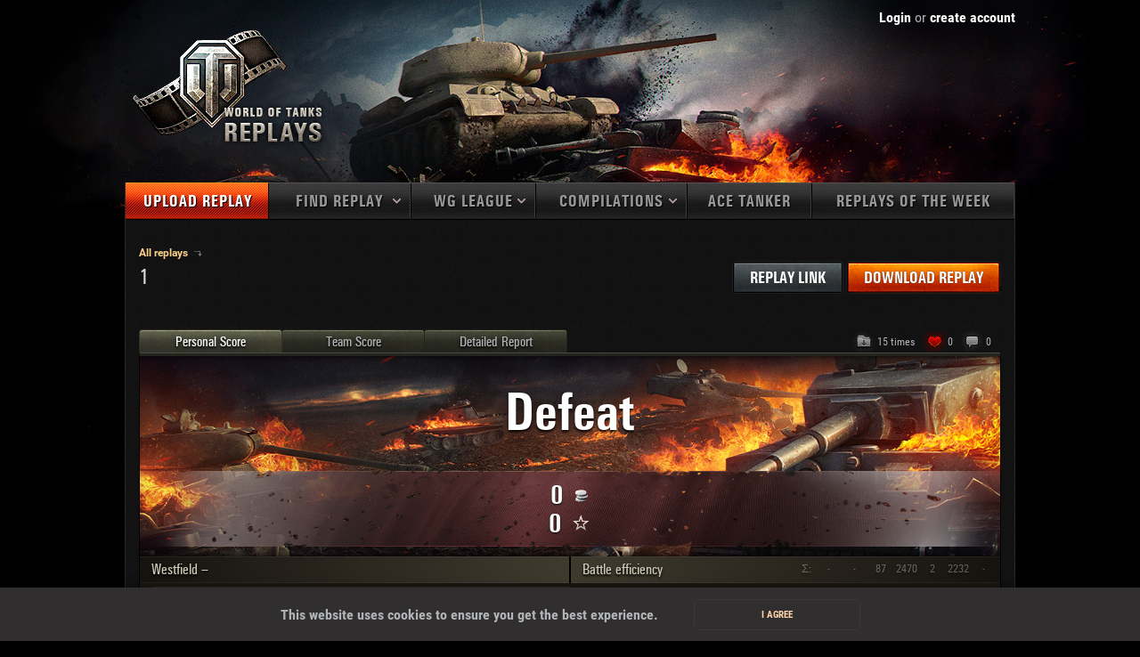

--- FILE ---
content_type: text/html; charset=UTF-8
request_url: http://wotreplays.eu/site/6792925
body_size: 36528
content:
<!DOCTYPE html>
<html lang="en">
<!--[if lt IE 9 ]>    <html class="old-ie" lang="en" ng-app="wotreplays"> <![endif]-->
<!--[if IE 9 ]>    <html class="old-ie" lang="en" ng-app="wotreplays"> <![endif]-->
<head>
    <meta property="og:image" content="http://wotreplays.eu/static/img/wot/dynamic/MapsSocial/23_westfeld.png" />
<link rel="stylesheet" type="text/css" href="/assets/560f6e55/wr.full.min.css" media="all" />
<link rel="stylesheet" type="text/css" href="/assets/f7e93f7/replay-view-new.css" media="all" />
<link rel="stylesheet" type="text/css" href="/static/wtre/css/user.c7bc07e2.css" />
<script type="text/javascript" src="/assets/8b962d63/en.filters.js"></script>
<script type="text/javascript" src="/assets/e3678196/wr.full.min.js"></script>
<title>WoTReplays — Main</title>
    <meta http-equiv="content-type" content="text/html; charset=utf-8" /><script type="text/javascript">(window.NREUM||(NREUM={})).init={privacy:{cookies_enabled:true},ajax:{deny_list:["bam.eu01.nr-data.net"]},feature_flags:["soft_nav"],distributed_tracing:{enabled:true}};(window.NREUM||(NREUM={})).loader_config={agentID:"538502751",accountID:"2678715",trustKey:"2678715",xpid:"VgAAWVFSDRAFV1FTDwACX1c=",licenseKey:"NRJS-c1cdcecf27ffcc413bc",applicationID:"530181593",browserID:"538502751"};;/*! For license information please see nr-loader-spa-1.308.0.min.js.LICENSE.txt */
(()=>{var e,t,r={384:(e,t,r)=>{"use strict";r.d(t,{NT:()=>a,US:()=>u,Zm:()=>o,bQ:()=>d,dV:()=>c,pV:()=>l});var n=r(6154),i=r(1863),s=r(1910);const a={beacon:"bam.nr-data.net",errorBeacon:"bam.nr-data.net"};function o(){return n.gm.NREUM||(n.gm.NREUM={}),void 0===n.gm.newrelic&&(n.gm.newrelic=n.gm.NREUM),n.gm.NREUM}function c(){let e=o();return e.o||(e.o={ST:n.gm.setTimeout,SI:n.gm.setImmediate||n.gm.setInterval,CT:n.gm.clearTimeout,XHR:n.gm.XMLHttpRequest,REQ:n.gm.Request,EV:n.gm.Event,PR:n.gm.Promise,MO:n.gm.MutationObserver,FETCH:n.gm.fetch,WS:n.gm.WebSocket},(0,s.i)(...Object.values(e.o))),e}function d(e,t){let r=o();r.initializedAgents??={},t.initializedAt={ms:(0,i.t)(),date:new Date},r.initializedAgents[e]=t}function u(e,t){o()[e]=t}function l(){return function(){let e=o();const t=e.info||{};e.info={beacon:a.beacon,errorBeacon:a.errorBeacon,...t}}(),function(){let e=o();const t=e.init||{};e.init={...t}}(),c(),function(){let e=o();const t=e.loader_config||{};e.loader_config={...t}}(),o()}},782:(e,t,r)=>{"use strict";r.d(t,{T:()=>n});const n=r(860).K7.pageViewTiming},860:(e,t,r)=>{"use strict";r.d(t,{$J:()=>u,K7:()=>c,P3:()=>d,XX:()=>i,Yy:()=>o,df:()=>s,qY:()=>n,v4:()=>a});const n="events",i="jserrors",s="browser/blobs",a="rum",o="browser/logs",c={ajax:"ajax",genericEvents:"generic_events",jserrors:i,logging:"logging",metrics:"metrics",pageAction:"page_action",pageViewEvent:"page_view_event",pageViewTiming:"page_view_timing",sessionReplay:"session_replay",sessionTrace:"session_trace",softNav:"soft_navigations",spa:"spa"},d={[c.pageViewEvent]:1,[c.pageViewTiming]:2,[c.metrics]:3,[c.jserrors]:4,[c.spa]:5,[c.ajax]:6,[c.sessionTrace]:7,[c.softNav]:8,[c.sessionReplay]:9,[c.logging]:10,[c.genericEvents]:11},u={[c.pageViewEvent]:a,[c.pageViewTiming]:n,[c.ajax]:n,[c.spa]:n,[c.softNav]:n,[c.metrics]:i,[c.jserrors]:i,[c.sessionTrace]:s,[c.sessionReplay]:s,[c.logging]:o,[c.genericEvents]:"ins"}},944:(e,t,r)=>{"use strict";r.d(t,{R:()=>i});var n=r(3241);function i(e,t){"function"==typeof console.debug&&(console.debug("New Relic Warning: https://github.com/newrelic/newrelic-browser-agent/blob/main/docs/warning-codes.md#".concat(e),t),(0,n.W)({agentIdentifier:null,drained:null,type:"data",name:"warn",feature:"warn",data:{code:e,secondary:t}}))}},993:(e,t,r)=>{"use strict";r.d(t,{A$:()=>s,ET:()=>a,TZ:()=>o,p_:()=>i});var n=r(860);const i={ERROR:"ERROR",WARN:"WARN",INFO:"INFO",DEBUG:"DEBUG",TRACE:"TRACE"},s={OFF:0,ERROR:1,WARN:2,INFO:3,DEBUG:4,TRACE:5},a="log",o=n.K7.logging},1541:(e,t,r)=>{"use strict";r.d(t,{U:()=>i,f:()=>n});const n={MFE:"MFE",BA:"BA"};function i(e,t){if(2!==t?.harvestEndpointVersion)return{};const r=t.agentRef.runtime.appMetadata.agents[0].entityGuid;return e?{"source.id":e.id,"source.name":e.name,"source.type":e.type,"parent.id":e.parent?.id||r,"parent.type":e.parent?.type||n.BA}:{"entity.guid":r,appId:t.agentRef.info.applicationID}}},1687:(e,t,r)=>{"use strict";r.d(t,{Ak:()=>d,Ze:()=>h,x3:()=>u});var n=r(3241),i=r(7836),s=r(3606),a=r(860),o=r(2646);const c={};function d(e,t){const r={staged:!1,priority:a.P3[t]||0};l(e),c[e].get(t)||c[e].set(t,r)}function u(e,t){e&&c[e]&&(c[e].get(t)&&c[e].delete(t),p(e,t,!1),c[e].size&&f(e))}function l(e){if(!e)throw new Error("agentIdentifier required");c[e]||(c[e]=new Map)}function h(e="",t="feature",r=!1){if(l(e),!e||!c[e].get(t)||r)return p(e,t);c[e].get(t).staged=!0,f(e)}function f(e){const t=Array.from(c[e]);t.every(([e,t])=>t.staged)&&(t.sort((e,t)=>e[1].priority-t[1].priority),t.forEach(([t])=>{c[e].delete(t),p(e,t)}))}function p(e,t,r=!0){const a=e?i.ee.get(e):i.ee,c=s.i.handlers;if(!a.aborted&&a.backlog&&c){if((0,n.W)({agentIdentifier:e,type:"lifecycle",name:"drain",feature:t}),r){const e=a.backlog[t],r=c[t];if(r){for(let t=0;e&&t<e.length;++t)g(e[t],r);Object.entries(r).forEach(([e,t])=>{Object.values(t||{}).forEach(t=>{t[0]?.on&&t[0]?.context()instanceof o.y&&t[0].on(e,t[1])})})}}a.isolatedBacklog||delete c[t],a.backlog[t]=null,a.emit("drain-"+t,[])}}function g(e,t){var r=e[1];Object.values(t[r]||{}).forEach(t=>{var r=e[0];if(t[0]===r){var n=t[1],i=e[3],s=e[2];n.apply(i,s)}})}},1738:(e,t,r)=>{"use strict";r.d(t,{U:()=>f,Y:()=>h});var n=r(3241),i=r(9908),s=r(1863),a=r(944),o=r(5701),c=r(3969),d=r(8362),u=r(860),l=r(4261);function h(e,t,r,s){const h=s||r;!h||h[e]&&h[e]!==d.d.prototype[e]||(h[e]=function(){(0,i.p)(c.xV,["API/"+e+"/called"],void 0,u.K7.metrics,r.ee),(0,n.W)({agentIdentifier:r.agentIdentifier,drained:!!o.B?.[r.agentIdentifier],type:"data",name:"api",feature:l.Pl+e,data:{}});try{return t.apply(this,arguments)}catch(e){(0,a.R)(23,e)}})}function f(e,t,r,n,a){const o=e.info;null===r?delete o.jsAttributes[t]:o.jsAttributes[t]=r,(a||null===r)&&(0,i.p)(l.Pl+n,[(0,s.t)(),t,r],void 0,"session",e.ee)}},1741:(e,t,r)=>{"use strict";r.d(t,{W:()=>s});var n=r(944),i=r(4261);class s{#e(e,...t){if(this[e]!==s.prototype[e])return this[e](...t);(0,n.R)(35,e)}addPageAction(e,t){return this.#e(i.hG,e,t)}register(e){return this.#e(i.eY,e)}recordCustomEvent(e,t){return this.#e(i.fF,e,t)}setPageViewName(e,t){return this.#e(i.Fw,e,t)}setCustomAttribute(e,t,r){return this.#e(i.cD,e,t,r)}noticeError(e,t){return this.#e(i.o5,e,t)}setUserId(e,t=!1){return this.#e(i.Dl,e,t)}setApplicationVersion(e){return this.#e(i.nb,e)}setErrorHandler(e){return this.#e(i.bt,e)}addRelease(e,t){return this.#e(i.k6,e,t)}log(e,t){return this.#e(i.$9,e,t)}start(){return this.#e(i.d3)}finished(e){return this.#e(i.BL,e)}recordReplay(){return this.#e(i.CH)}pauseReplay(){return this.#e(i.Tb)}addToTrace(e){return this.#e(i.U2,e)}setCurrentRouteName(e){return this.#e(i.PA,e)}interaction(e){return this.#e(i.dT,e)}wrapLogger(e,t,r){return this.#e(i.Wb,e,t,r)}measure(e,t){return this.#e(i.V1,e,t)}consent(e){return this.#e(i.Pv,e)}}},1863:(e,t,r)=>{"use strict";function n(){return Math.floor(performance.now())}r.d(t,{t:()=>n})},1910:(e,t,r)=>{"use strict";r.d(t,{i:()=>s});var n=r(944);const i=new Map;function s(...e){return e.every(e=>{if(i.has(e))return i.get(e);const t="function"==typeof e?e.toString():"",r=t.includes("[native code]"),s=t.includes("nrWrapper");return r||s||(0,n.R)(64,e?.name||t),i.set(e,r),r})}},2555:(e,t,r)=>{"use strict";r.d(t,{D:()=>o,f:()=>a});var n=r(384),i=r(8122);const s={beacon:n.NT.beacon,errorBeacon:n.NT.errorBeacon,licenseKey:void 0,applicationID:void 0,sa:void 0,queueTime:void 0,applicationTime:void 0,ttGuid:void 0,user:void 0,account:void 0,product:void 0,extra:void 0,jsAttributes:{},userAttributes:void 0,atts:void 0,transactionName:void 0,tNamePlain:void 0};function a(e){try{return!!e.licenseKey&&!!e.errorBeacon&&!!e.applicationID}catch(e){return!1}}const o=e=>(0,i.a)(e,s)},2614:(e,t,r)=>{"use strict";r.d(t,{BB:()=>a,H3:()=>n,g:()=>d,iL:()=>c,tS:()=>o,uh:()=>i,wk:()=>s});const n="NRBA",i="SESSION",s=144e5,a=18e5,o={STARTED:"session-started",PAUSE:"session-pause",RESET:"session-reset",RESUME:"session-resume",UPDATE:"session-update"},c={SAME_TAB:"same-tab",CROSS_TAB:"cross-tab"},d={OFF:0,FULL:1,ERROR:2}},2646:(e,t,r)=>{"use strict";r.d(t,{y:()=>n});class n{constructor(e){this.contextId=e}}},2843:(e,t,r)=>{"use strict";r.d(t,{G:()=>s,u:()=>i});var n=r(3878);function i(e,t=!1,r,i){(0,n.DD)("visibilitychange",function(){if(t)return void("hidden"===document.visibilityState&&e());e(document.visibilityState)},r,i)}function s(e,t,r){(0,n.sp)("pagehide",e,t,r)}},3241:(e,t,r)=>{"use strict";r.d(t,{W:()=>s});var n=r(6154);const i="newrelic";function s(e={}){try{n.gm.dispatchEvent(new CustomEvent(i,{detail:e}))}catch(e){}}},3304:(e,t,r)=>{"use strict";r.d(t,{A:()=>s});var n=r(7836);const i=()=>{const e=new WeakSet;return(t,r)=>{if("object"==typeof r&&null!==r){if(e.has(r))return;e.add(r)}return r}};function s(e){try{return JSON.stringify(e,i())??""}catch(e){try{n.ee.emit("internal-error",[e])}catch(e){}return""}}},3333:(e,t,r)=>{"use strict";r.d(t,{$v:()=>u,TZ:()=>n,Xh:()=>c,Zp:()=>i,kd:()=>d,mq:()=>o,nf:()=>a,qN:()=>s});const n=r(860).K7.genericEvents,i=["auxclick","click","copy","keydown","paste","scrollend"],s=["focus","blur"],a=4,o=1e3,c=2e3,d=["PageAction","UserAction","BrowserPerformance"],u={RESOURCES:"experimental.resources",REGISTER:"register"}},3434:(e,t,r)=>{"use strict";r.d(t,{Jt:()=>s,YM:()=>d});var n=r(7836),i=r(5607);const s="nr@original:".concat(i.W),a=50;var o=Object.prototype.hasOwnProperty,c=!1;function d(e,t){return e||(e=n.ee),r.inPlace=function(e,t,n,i,s){n||(n="");const a="-"===n.charAt(0);for(let o=0;o<t.length;o++){const c=t[o],d=e[c];l(d)||(e[c]=r(d,a?c+n:n,i,c,s))}},r.flag=s,r;function r(t,r,n,c,d){return l(t)?t:(r||(r=""),nrWrapper[s]=t,function(e,t,r){if(Object.defineProperty&&Object.keys)try{return Object.keys(e).forEach(function(r){Object.defineProperty(t,r,{get:function(){return e[r]},set:function(t){return e[r]=t,t}})}),t}catch(e){u([e],r)}for(var n in e)o.call(e,n)&&(t[n]=e[n])}(t,nrWrapper,e),nrWrapper);function nrWrapper(){var s,o,l,h;let f;try{o=this,s=[...arguments],l="function"==typeof n?n(s,o):n||{}}catch(t){u([t,"",[s,o,c],l],e)}i(r+"start",[s,o,c],l,d);const p=performance.now();let g;try{return h=t.apply(o,s),g=performance.now(),h}catch(e){throw g=performance.now(),i(r+"err",[s,o,e],l,d),f=e,f}finally{const e=g-p,t={start:p,end:g,duration:e,isLongTask:e>=a,methodName:c,thrownError:f};t.isLongTask&&i("long-task",[t,o],l,d),i(r+"end",[s,o,h],l,d)}}}function i(r,n,i,s){if(!c||t){var a=c;c=!0;try{e.emit(r,n,i,t,s)}catch(t){u([t,r,n,i],e)}c=a}}}function u(e,t){t||(t=n.ee);try{t.emit("internal-error",e)}catch(e){}}function l(e){return!(e&&"function"==typeof e&&e.apply&&!e[s])}},3606:(e,t,r)=>{"use strict";r.d(t,{i:()=>s});var n=r(9908);s.on=a;var i=s.handlers={};function s(e,t,r,s){a(s||n.d,i,e,t,r)}function a(e,t,r,i,s){s||(s="feature"),e||(e=n.d);var a=t[s]=t[s]||{};(a[r]=a[r]||[]).push([e,i])}},3738:(e,t,r)=>{"use strict";r.d(t,{He:()=>i,Kp:()=>o,Lc:()=>d,Rz:()=>u,TZ:()=>n,bD:()=>s,d3:()=>a,jx:()=>l,sl:()=>h,uP:()=>c});const n=r(860).K7.sessionTrace,i="bstResource",s="resource",a="-start",o="-end",c="fn"+a,d="fn"+o,u="pushState",l=1e3,h=3e4},3785:(e,t,r)=>{"use strict";r.d(t,{R:()=>c,b:()=>d});var n=r(9908),i=r(1863),s=r(860),a=r(3969),o=r(993);function c(e,t,r={},c=o.p_.INFO,d=!0,u,l=(0,i.t)()){(0,n.p)(a.xV,["API/logging/".concat(c.toLowerCase(),"/called")],void 0,s.K7.metrics,e),(0,n.p)(o.ET,[l,t,r,c,d,u],void 0,s.K7.logging,e)}function d(e){return"string"==typeof e&&Object.values(o.p_).some(t=>t===e.toUpperCase().trim())}},3878:(e,t,r)=>{"use strict";function n(e,t){return{capture:e,passive:!1,signal:t}}function i(e,t,r=!1,i){window.addEventListener(e,t,n(r,i))}function s(e,t,r=!1,i){document.addEventListener(e,t,n(r,i))}r.d(t,{DD:()=>s,jT:()=>n,sp:()=>i})},3962:(e,t,r)=>{"use strict";r.d(t,{AM:()=>a,O2:()=>l,OV:()=>s,Qu:()=>h,TZ:()=>c,ih:()=>f,pP:()=>o,t1:()=>u,tC:()=>i,wD:()=>d});var n=r(860);const i=["click","keydown","submit"],s="popstate",a="api",o="initialPageLoad",c=n.K7.softNav,d=5e3,u=500,l={INITIAL_PAGE_LOAD:"",ROUTE_CHANGE:1,UNSPECIFIED:2},h={INTERACTION:1,AJAX:2,CUSTOM_END:3,CUSTOM_TRACER:4},f={IP:"in progress",PF:"pending finish",FIN:"finished",CAN:"cancelled"}},3969:(e,t,r)=>{"use strict";r.d(t,{TZ:()=>n,XG:()=>o,rs:()=>i,xV:()=>a,z_:()=>s});const n=r(860).K7.metrics,i="sm",s="cm",a="storeSupportabilityMetrics",o="storeEventMetrics"},4234:(e,t,r)=>{"use strict";r.d(t,{W:()=>s});var n=r(7836),i=r(1687);class s{constructor(e,t){this.agentIdentifier=e,this.ee=n.ee.get(e),this.featureName=t,this.blocked=!1}deregisterDrain(){(0,i.x3)(this.agentIdentifier,this.featureName)}}},4261:(e,t,r)=>{"use strict";r.d(t,{$9:()=>u,BL:()=>c,CH:()=>p,Dl:()=>R,Fw:()=>w,PA:()=>v,Pl:()=>n,Pv:()=>A,Tb:()=>h,U2:()=>a,V1:()=>E,Wb:()=>T,bt:()=>y,cD:()=>b,d3:()=>x,dT:()=>d,eY:()=>g,fF:()=>f,hG:()=>s,hw:()=>i,k6:()=>o,nb:()=>m,o5:()=>l});const n="api-",i=n+"ixn-",s="addPageAction",a="addToTrace",o="addRelease",c="finished",d="interaction",u="log",l="noticeError",h="pauseReplay",f="recordCustomEvent",p="recordReplay",g="register",m="setApplicationVersion",v="setCurrentRouteName",b="setCustomAttribute",y="setErrorHandler",w="setPageViewName",R="setUserId",x="start",T="wrapLogger",E="measure",A="consent"},5205:(e,t,r)=>{"use strict";r.d(t,{j:()=>S});var n=r(384),i=r(1741);var s=r(2555),a=r(3333);const o=e=>{if(!e||"string"!=typeof e)return!1;try{document.createDocumentFragment().querySelector(e)}catch{return!1}return!0};var c=r(2614),d=r(944),u=r(8122);const l="[data-nr-mask]",h=e=>(0,u.a)(e,(()=>{const e={feature_flags:[],experimental:{allow_registered_children:!1,resources:!1},mask_selector:"*",block_selector:"[data-nr-block]",mask_input_options:{color:!1,date:!1,"datetime-local":!1,email:!1,month:!1,number:!1,range:!1,search:!1,tel:!1,text:!1,time:!1,url:!1,week:!1,textarea:!1,select:!1,password:!0}};return{ajax:{deny_list:void 0,block_internal:!0,enabled:!0,autoStart:!0},api:{get allow_registered_children(){return e.feature_flags.includes(a.$v.REGISTER)||e.experimental.allow_registered_children},set allow_registered_children(t){e.experimental.allow_registered_children=t},duplicate_registered_data:!1},browser_consent_mode:{enabled:!1},distributed_tracing:{enabled:void 0,exclude_newrelic_header:void 0,cors_use_newrelic_header:void 0,cors_use_tracecontext_headers:void 0,allowed_origins:void 0},get feature_flags(){return e.feature_flags},set feature_flags(t){e.feature_flags=t},generic_events:{enabled:!0,autoStart:!0},harvest:{interval:30},jserrors:{enabled:!0,autoStart:!0},logging:{enabled:!0,autoStart:!0},metrics:{enabled:!0,autoStart:!0},obfuscate:void 0,page_action:{enabled:!0},page_view_event:{enabled:!0,autoStart:!0},page_view_timing:{enabled:!0,autoStart:!0},performance:{capture_marks:!1,capture_measures:!1,capture_detail:!0,resources:{get enabled(){return e.feature_flags.includes(a.$v.RESOURCES)||e.experimental.resources},set enabled(t){e.experimental.resources=t},asset_types:[],first_party_domains:[],ignore_newrelic:!0}},privacy:{cookies_enabled:!0},proxy:{assets:void 0,beacon:void 0},session:{expiresMs:c.wk,inactiveMs:c.BB},session_replay:{autoStart:!0,enabled:!1,preload:!1,sampling_rate:10,error_sampling_rate:100,collect_fonts:!1,inline_images:!1,fix_stylesheets:!0,mask_all_inputs:!0,get mask_text_selector(){return e.mask_selector},set mask_text_selector(t){o(t)?e.mask_selector="".concat(t,",").concat(l):""===t||null===t?e.mask_selector=l:(0,d.R)(5,t)},get block_class(){return"nr-block"},get ignore_class(){return"nr-ignore"},get mask_text_class(){return"nr-mask"},get block_selector(){return e.block_selector},set block_selector(t){o(t)?e.block_selector+=",".concat(t):""!==t&&(0,d.R)(6,t)},get mask_input_options(){return e.mask_input_options},set mask_input_options(t){t&&"object"==typeof t?e.mask_input_options={...t,password:!0}:(0,d.R)(7,t)}},session_trace:{enabled:!0,autoStart:!0},soft_navigations:{enabled:!0,autoStart:!0},spa:{enabled:!0,autoStart:!0},ssl:void 0,user_actions:{enabled:!0,elementAttributes:["id","className","tagName","type"]}}})());var f=r(6154),p=r(9324);let g=0;const m={buildEnv:p.F3,distMethod:p.Xs,version:p.xv,originTime:f.WN},v={consented:!1},b={appMetadata:{},get consented(){return this.session?.state?.consent||v.consented},set consented(e){v.consented=e},customTransaction:void 0,denyList:void 0,disabled:!1,harvester:void 0,isolatedBacklog:!1,isRecording:!1,loaderType:void 0,maxBytes:3e4,obfuscator:void 0,onerror:void 0,ptid:void 0,releaseIds:{},session:void 0,timeKeeper:void 0,registeredEntities:[],jsAttributesMetadata:{bytes:0},get harvestCount(){return++g}},y=e=>{const t=(0,u.a)(e,b),r=Object.keys(m).reduce((e,t)=>(e[t]={value:m[t],writable:!1,configurable:!0,enumerable:!0},e),{});return Object.defineProperties(t,r)};var w=r(5701);const R=e=>{const t=e.startsWith("http");e+="/",r.p=t?e:"https://"+e};var x=r(7836),T=r(3241);const E={accountID:void 0,trustKey:void 0,agentID:void 0,licenseKey:void 0,applicationID:void 0,xpid:void 0},A=e=>(0,u.a)(e,E),_=new Set;function S(e,t={},r,a){let{init:o,info:c,loader_config:d,runtime:u={},exposed:l=!0}=t;if(!c){const e=(0,n.pV)();o=e.init,c=e.info,d=e.loader_config}e.init=h(o||{}),e.loader_config=A(d||{}),c.jsAttributes??={},f.bv&&(c.jsAttributes.isWorker=!0),e.info=(0,s.D)(c);const p=e.init,g=[c.beacon,c.errorBeacon];_.has(e.agentIdentifier)||(p.proxy.assets&&(R(p.proxy.assets),g.push(p.proxy.assets)),p.proxy.beacon&&g.push(p.proxy.beacon),e.beacons=[...g],function(e){const t=(0,n.pV)();Object.getOwnPropertyNames(i.W.prototype).forEach(r=>{const n=i.W.prototype[r];if("function"!=typeof n||"constructor"===n)return;let s=t[r];e[r]&&!1!==e.exposed&&"micro-agent"!==e.runtime?.loaderType&&(t[r]=(...t)=>{const n=e[r](...t);return s?s(...t):n})})}(e),(0,n.US)("activatedFeatures",w.B)),u.denyList=[...p.ajax.deny_list||[],...p.ajax.block_internal?g:[]],u.ptid=e.agentIdentifier,u.loaderType=r,e.runtime=y(u),_.has(e.agentIdentifier)||(e.ee=x.ee.get(e.agentIdentifier),e.exposed=l,(0,T.W)({agentIdentifier:e.agentIdentifier,drained:!!w.B?.[e.agentIdentifier],type:"lifecycle",name:"initialize",feature:void 0,data:e.config})),_.add(e.agentIdentifier)}},5270:(e,t,r)=>{"use strict";r.d(t,{Aw:()=>a,SR:()=>s,rF:()=>o});var n=r(384),i=r(7767);function s(e){return!!(0,n.dV)().o.MO&&(0,i.V)(e)&&!0===e?.session_trace.enabled}function a(e){return!0===e?.session_replay.preload&&s(e)}function o(e,t){try{if("string"==typeof t?.type){if("password"===t.type.toLowerCase())return"*".repeat(e?.length||0);if(void 0!==t?.dataset?.nrUnmask||t?.classList?.contains("nr-unmask"))return e}}catch(e){}return"string"==typeof e?e.replace(/[\S]/g,"*"):"*".repeat(e?.length||0)}},5289:(e,t,r)=>{"use strict";r.d(t,{GG:()=>a,Qr:()=>c,sB:()=>o});var n=r(3878),i=r(6389);function s(){return"undefined"==typeof document||"complete"===document.readyState}function a(e,t){if(s())return e();const r=(0,i.J)(e),a=setInterval(()=>{s()&&(clearInterval(a),r())},500);(0,n.sp)("load",r,t)}function o(e){if(s())return e();(0,n.DD)("DOMContentLoaded",e)}function c(e){if(s())return e();(0,n.sp)("popstate",e)}},5607:(e,t,r)=>{"use strict";r.d(t,{W:()=>n});const n=(0,r(9566).bz)()},5701:(e,t,r)=>{"use strict";r.d(t,{B:()=>s,t:()=>a});var n=r(3241);const i=new Set,s={};function a(e,t){const r=t.agentIdentifier;s[r]??={},e&&"object"==typeof e&&(i.has(r)||(t.ee.emit("rumresp",[e]),s[r]=e,i.add(r),(0,n.W)({agentIdentifier:r,loaded:!0,drained:!0,type:"lifecycle",name:"load",feature:void 0,data:e})))}},6154:(e,t,r)=>{"use strict";r.d(t,{OF:()=>d,RI:()=>i,WN:()=>h,bv:()=>s,eN:()=>f,gm:()=>a,lR:()=>l,m:()=>c,mw:()=>o,sb:()=>u});var n=r(1863);const i="undefined"!=typeof window&&!!window.document,s="undefined"!=typeof WorkerGlobalScope&&("undefined"!=typeof self&&self instanceof WorkerGlobalScope&&self.navigator instanceof WorkerNavigator||"undefined"!=typeof globalThis&&globalThis instanceof WorkerGlobalScope&&globalThis.navigator instanceof WorkerNavigator),a=i?window:"undefined"!=typeof WorkerGlobalScope&&("undefined"!=typeof self&&self instanceof WorkerGlobalScope&&self||"undefined"!=typeof globalThis&&globalThis instanceof WorkerGlobalScope&&globalThis),o=Boolean("hidden"===a?.document?.visibilityState),c=""+a?.location,d=/iPad|iPhone|iPod/.test(a.navigator?.userAgent),u=d&&"undefined"==typeof SharedWorker,l=(()=>{const e=a.navigator?.userAgent?.match(/Firefox[/\s](\d+\.\d+)/);return Array.isArray(e)&&e.length>=2?+e[1]:0})(),h=Date.now()-(0,n.t)(),f=()=>"undefined"!=typeof PerformanceNavigationTiming&&a?.performance?.getEntriesByType("navigation")?.[0]?.responseStart},6344:(e,t,r)=>{"use strict";r.d(t,{BB:()=>u,Qb:()=>l,TZ:()=>i,Ug:()=>a,Vh:()=>s,_s:()=>o,bc:()=>d,yP:()=>c});var n=r(2614);const i=r(860).K7.sessionReplay,s="errorDuringReplay",a=.12,o={DomContentLoaded:0,Load:1,FullSnapshot:2,IncrementalSnapshot:3,Meta:4,Custom:5},c={[n.g.ERROR]:15e3,[n.g.FULL]:3e5,[n.g.OFF]:0},d={RESET:{message:"Session was reset",sm:"Reset"},IMPORT:{message:"Recorder failed to import",sm:"Import"},TOO_MANY:{message:"429: Too Many Requests",sm:"Too-Many"},TOO_BIG:{message:"Payload was too large",sm:"Too-Big"},CROSS_TAB:{message:"Session Entity was set to OFF on another tab",sm:"Cross-Tab"},ENTITLEMENTS:{message:"Session Replay is not allowed and will not be started",sm:"Entitlement"}},u=5e3,l={API:"api",RESUME:"resume",SWITCH_TO_FULL:"switchToFull",INITIALIZE:"initialize",PRELOAD:"preload"}},6389:(e,t,r)=>{"use strict";function n(e,t=500,r={}){const n=r?.leading||!1;let i;return(...r)=>{n&&void 0===i&&(e.apply(this,r),i=setTimeout(()=>{i=clearTimeout(i)},t)),n||(clearTimeout(i),i=setTimeout(()=>{e.apply(this,r)},t))}}function i(e){let t=!1;return(...r)=>{t||(t=!0,e.apply(this,r))}}r.d(t,{J:()=>i,s:()=>n})},6630:(e,t,r)=>{"use strict";r.d(t,{T:()=>n});const n=r(860).K7.pageViewEvent},6774:(e,t,r)=>{"use strict";r.d(t,{T:()=>n});const n=r(860).K7.jserrors},7295:(e,t,r)=>{"use strict";r.d(t,{Xv:()=>a,gX:()=>i,iW:()=>s});var n=[];function i(e){if(!e||s(e))return!1;if(0===n.length)return!0;if("*"===n[0].hostname)return!1;for(var t=0;t<n.length;t++){var r=n[t];if(r.hostname.test(e.hostname)&&r.pathname.test(e.pathname))return!1}return!0}function s(e){return void 0===e.hostname}function a(e){if(n=[],e&&e.length)for(var t=0;t<e.length;t++){let r=e[t];if(!r)continue;if("*"===r)return void(n=[{hostname:"*"}]);0===r.indexOf("http://")?r=r.substring(7):0===r.indexOf("https://")&&(r=r.substring(8));const i=r.indexOf("/");let s,a;i>0?(s=r.substring(0,i),a=r.substring(i)):(s=r,a="*");let[c]=s.split(":");n.push({hostname:o(c),pathname:o(a,!0)})}}function o(e,t=!1){const r=e.replace(/[.+?^${}()|[\]\\]/g,e=>"\\"+e).replace(/\*/g,".*?");return new RegExp((t?"^":"")+r+"$")}},7485:(e,t,r)=>{"use strict";r.d(t,{D:()=>i});var n=r(6154);function i(e){if(0===(e||"").indexOf("data:"))return{protocol:"data"};try{const t=new URL(e,location.href),r={port:t.port,hostname:t.hostname,pathname:t.pathname,search:t.search,protocol:t.protocol.slice(0,t.protocol.indexOf(":")),sameOrigin:t.protocol===n.gm?.location?.protocol&&t.host===n.gm?.location?.host};return r.port&&""!==r.port||("http:"===t.protocol&&(r.port="80"),"https:"===t.protocol&&(r.port="443")),r.pathname&&""!==r.pathname?r.pathname.startsWith("/")||(r.pathname="/".concat(r.pathname)):r.pathname="/",r}catch(e){return{}}}},7699:(e,t,r)=>{"use strict";r.d(t,{It:()=>s,KC:()=>o,No:()=>i,qh:()=>a});var n=r(860);const i=16e3,s=1e6,a="SESSION_ERROR",o={[n.K7.logging]:!0,[n.K7.genericEvents]:!1,[n.K7.jserrors]:!1,[n.K7.ajax]:!1}},7767:(e,t,r)=>{"use strict";r.d(t,{V:()=>i});var n=r(6154);const i=e=>n.RI&&!0===e?.privacy.cookies_enabled},7836:(e,t,r)=>{"use strict";r.d(t,{P:()=>o,ee:()=>c});var n=r(384),i=r(8990),s=r(2646),a=r(5607);const o="nr@context:".concat(a.W),c=function e(t,r){var n={},a={},u={},l=!1;try{l=16===r.length&&d.initializedAgents?.[r]?.runtime.isolatedBacklog}catch(e){}var h={on:p,addEventListener:p,removeEventListener:function(e,t){var r=n[e];if(!r)return;for(var i=0;i<r.length;i++)r[i]===t&&r.splice(i,1)},emit:function(e,r,n,i,s){!1!==s&&(s=!0);if(c.aborted&&!i)return;t&&s&&t.emit(e,r,n);var o=f(n);g(e).forEach(e=>{e.apply(o,r)});var d=v()[a[e]];d&&d.push([h,e,r,o]);return o},get:m,listeners:g,context:f,buffer:function(e,t){const r=v();if(t=t||"feature",h.aborted)return;Object.entries(e||{}).forEach(([e,n])=>{a[n]=t,t in r||(r[t]=[])})},abort:function(){h._aborted=!0,Object.keys(h.backlog).forEach(e=>{delete h.backlog[e]})},isBuffering:function(e){return!!v()[a[e]]},debugId:r,backlog:l?{}:t&&"object"==typeof t.backlog?t.backlog:{},isolatedBacklog:l};return Object.defineProperty(h,"aborted",{get:()=>{let e=h._aborted||!1;return e||(t&&(e=t.aborted),e)}}),h;function f(e){return e&&e instanceof s.y?e:e?(0,i.I)(e,o,()=>new s.y(o)):new s.y(o)}function p(e,t){n[e]=g(e).concat(t)}function g(e){return n[e]||[]}function m(t){return u[t]=u[t]||e(h,t)}function v(){return h.backlog}}(void 0,"globalEE"),d=(0,n.Zm)();d.ee||(d.ee=c)},8122:(e,t,r)=>{"use strict";r.d(t,{a:()=>i});var n=r(944);function i(e,t){try{if(!e||"object"!=typeof e)return(0,n.R)(3);if(!t||"object"!=typeof t)return(0,n.R)(4);const r=Object.create(Object.getPrototypeOf(t),Object.getOwnPropertyDescriptors(t)),s=0===Object.keys(r).length?e:r;for(let a in s)if(void 0!==e[a])try{if(null===e[a]){r[a]=null;continue}Array.isArray(e[a])&&Array.isArray(t[a])?r[a]=Array.from(new Set([...e[a],...t[a]])):"object"==typeof e[a]&&"object"==typeof t[a]?r[a]=i(e[a],t[a]):r[a]=e[a]}catch(e){r[a]||(0,n.R)(1,e)}return r}catch(e){(0,n.R)(2,e)}}},8139:(e,t,r)=>{"use strict";r.d(t,{u:()=>h});var n=r(7836),i=r(3434),s=r(8990),a=r(6154);const o={},c=a.gm.XMLHttpRequest,d="addEventListener",u="removeEventListener",l="nr@wrapped:".concat(n.P);function h(e){var t=function(e){return(e||n.ee).get("events")}(e);if(o[t.debugId]++)return t;o[t.debugId]=1;var r=(0,i.YM)(t,!0);function h(e){r.inPlace(e,[d,u],"-",p)}function p(e,t){return e[1]}return"getPrototypeOf"in Object&&(a.RI&&f(document,h),c&&f(c.prototype,h),f(a.gm,h)),t.on(d+"-start",function(e,t){var n=e[1];if(null!==n&&("function"==typeof n||"object"==typeof n)&&"newrelic"!==e[0]){var i=(0,s.I)(n,l,function(){var e={object:function(){if("function"!=typeof n.handleEvent)return;return n.handleEvent.apply(n,arguments)},function:n}[typeof n];return e?r(e,"fn-",null,e.name||"anonymous"):n});this.wrapped=e[1]=i}}),t.on(u+"-start",function(e){e[1]=this.wrapped||e[1]}),t}function f(e,t,...r){let n=e;for(;"object"==typeof n&&!Object.prototype.hasOwnProperty.call(n,d);)n=Object.getPrototypeOf(n);n&&t(n,...r)}},8362:(e,t,r)=>{"use strict";r.d(t,{d:()=>s});var n=r(9566),i=r(1741);class s extends i.W{agentIdentifier=(0,n.LA)(16)}},8374:(e,t,r)=>{r.nc=(()=>{try{return document?.currentScript?.nonce}catch(e){}return""})()},8990:(e,t,r)=>{"use strict";r.d(t,{I:()=>i});var n=Object.prototype.hasOwnProperty;function i(e,t,r){if(n.call(e,t))return e[t];var i=r();if(Object.defineProperty&&Object.keys)try{return Object.defineProperty(e,t,{value:i,writable:!0,enumerable:!1}),i}catch(e){}return e[t]=i,i}},9119:(e,t,r)=>{"use strict";r.d(t,{L:()=>s});var n=/([^?#]*)[^#]*(#[^?]*|$).*/,i=/([^?#]*)().*/;function s(e,t){return e?e.replace(t?n:i,"$1$2"):e}},9300:(e,t,r)=>{"use strict";r.d(t,{T:()=>n});const n=r(860).K7.ajax},9324:(e,t,r)=>{"use strict";r.d(t,{AJ:()=>a,F3:()=>i,Xs:()=>s,Yq:()=>o,xv:()=>n});const n="1.308.0",i="PROD",s="CDN",a="@newrelic/rrweb",o="1.0.1"},9566:(e,t,r)=>{"use strict";r.d(t,{LA:()=>o,ZF:()=>c,bz:()=>a,el:()=>d});var n=r(6154);const i="xxxxxxxx-xxxx-4xxx-yxxx-xxxxxxxxxxxx";function s(e,t){return e?15&e[t]:16*Math.random()|0}function a(){const e=n.gm?.crypto||n.gm?.msCrypto;let t,r=0;return e&&e.getRandomValues&&(t=e.getRandomValues(new Uint8Array(30))),i.split("").map(e=>"x"===e?s(t,r++).toString(16):"y"===e?(3&s()|8).toString(16):e).join("")}function o(e){const t=n.gm?.crypto||n.gm?.msCrypto;let r,i=0;t&&t.getRandomValues&&(r=t.getRandomValues(new Uint8Array(e)));const a=[];for(var o=0;o<e;o++)a.push(s(r,i++).toString(16));return a.join("")}function c(){return o(16)}function d(){return o(32)}},9908:(e,t,r)=>{"use strict";r.d(t,{d:()=>n,p:()=>i});var n=r(7836).ee.get("handle");function i(e,t,r,i,s){s?(s.buffer([e],i),s.emit(e,t,r)):(n.buffer([e],i),n.emit(e,t,r))}}},n={};function i(e){var t=n[e];if(void 0!==t)return t.exports;var s=n[e]={exports:{}};return r[e](s,s.exports,i),s.exports}i.m=r,i.d=(e,t)=>{for(var r in t)i.o(t,r)&&!i.o(e,r)&&Object.defineProperty(e,r,{enumerable:!0,get:t[r]})},i.f={},i.e=e=>Promise.all(Object.keys(i.f).reduce((t,r)=>(i.f[r](e,t),t),[])),i.u=e=>({212:"nr-spa-compressor",249:"nr-spa-recorder",478:"nr-spa"}[e]+"-1.308.0.min.js"),i.o=(e,t)=>Object.prototype.hasOwnProperty.call(e,t),e={},t="NRBA-1.308.0.PROD:",i.l=(r,n,s,a)=>{if(e[r])e[r].push(n);else{var o,c;if(void 0!==s)for(var d=document.getElementsByTagName("script"),u=0;u<d.length;u++){var l=d[u];if(l.getAttribute("src")==r||l.getAttribute("data-webpack")==t+s){o=l;break}}if(!o){c=!0;var h={478:"sha512-RSfSVnmHk59T/uIPbdSE0LPeqcEdF4/+XhfJdBuccH5rYMOEZDhFdtnh6X6nJk7hGpzHd9Ujhsy7lZEz/ORYCQ==",249:"sha512-ehJXhmntm85NSqW4MkhfQqmeKFulra3klDyY0OPDUE+sQ3GokHlPh1pmAzuNy//3j4ac6lzIbmXLvGQBMYmrkg==",212:"sha512-B9h4CR46ndKRgMBcK+j67uSR2RCnJfGefU+A7FrgR/k42ovXy5x/MAVFiSvFxuVeEk/pNLgvYGMp1cBSK/G6Fg=="};(o=document.createElement("script")).charset="utf-8",i.nc&&o.setAttribute("nonce",i.nc),o.setAttribute("data-webpack",t+s),o.src=r,0!==o.src.indexOf(window.location.origin+"/")&&(o.crossOrigin="anonymous"),h[a]&&(o.integrity=h[a])}e[r]=[n];var f=(t,n)=>{o.onerror=o.onload=null,clearTimeout(p);var i=e[r];if(delete e[r],o.parentNode&&o.parentNode.removeChild(o),i&&i.forEach(e=>e(n)),t)return t(n)},p=setTimeout(f.bind(null,void 0,{type:"timeout",target:o}),12e4);o.onerror=f.bind(null,o.onerror),o.onload=f.bind(null,o.onload),c&&document.head.appendChild(o)}},i.r=e=>{"undefined"!=typeof Symbol&&Symbol.toStringTag&&Object.defineProperty(e,Symbol.toStringTag,{value:"Module"}),Object.defineProperty(e,"__esModule",{value:!0})},i.p="https://js-agent.newrelic.com/",(()=>{var e={38:0,788:0};i.f.j=(t,r)=>{var n=i.o(e,t)?e[t]:void 0;if(0!==n)if(n)r.push(n[2]);else{var s=new Promise((r,i)=>n=e[t]=[r,i]);r.push(n[2]=s);var a=i.p+i.u(t),o=new Error;i.l(a,r=>{if(i.o(e,t)&&(0!==(n=e[t])&&(e[t]=void 0),n)){var s=r&&("load"===r.type?"missing":r.type),a=r&&r.target&&r.target.src;o.message="Loading chunk "+t+" failed: ("+s+": "+a+")",o.name="ChunkLoadError",o.type=s,o.request=a,n[1](o)}},"chunk-"+t,t)}};var t=(t,r)=>{var n,s,[a,o,c]=r,d=0;if(a.some(t=>0!==e[t])){for(n in o)i.o(o,n)&&(i.m[n]=o[n]);if(c)c(i)}for(t&&t(r);d<a.length;d++)s=a[d],i.o(e,s)&&e[s]&&e[s][0](),e[s]=0},r=self["webpackChunk:NRBA-1.308.0.PROD"]=self["webpackChunk:NRBA-1.308.0.PROD"]||[];r.forEach(t.bind(null,0)),r.push=t.bind(null,r.push.bind(r))})(),(()=>{"use strict";i(8374);var e=i(8362),t=i(860);const r=Object.values(t.K7);var n=i(5205);var s=i(9908),a=i(1863),o=i(4261),c=i(1738);var d=i(1687),u=i(4234),l=i(5289),h=i(6154),f=i(944),p=i(5270),g=i(7767),m=i(6389),v=i(7699);class b extends u.W{constructor(e,t){super(e.agentIdentifier,t),this.agentRef=e,this.abortHandler=void 0,this.featAggregate=void 0,this.loadedSuccessfully=void 0,this.onAggregateImported=new Promise(e=>{this.loadedSuccessfully=e}),this.deferred=Promise.resolve(),!1===e.init[this.featureName].autoStart?this.deferred=new Promise((t,r)=>{this.ee.on("manual-start-all",(0,m.J)(()=>{(0,d.Ak)(e.agentIdentifier,this.featureName),t()}))}):(0,d.Ak)(e.agentIdentifier,t)}importAggregator(e,t,r={}){if(this.featAggregate)return;const n=async()=>{let n;await this.deferred;try{if((0,g.V)(e.init)){const{setupAgentSession:t}=await i.e(478).then(i.bind(i,8766));n=t(e)}}catch(e){(0,f.R)(20,e),this.ee.emit("internal-error",[e]),(0,s.p)(v.qh,[e],void 0,this.featureName,this.ee)}try{if(!this.#t(this.featureName,n,e.init))return(0,d.Ze)(this.agentIdentifier,this.featureName),void this.loadedSuccessfully(!1);const{Aggregate:i}=await t();this.featAggregate=new i(e,r),e.runtime.harvester.initializedAggregates.push(this.featAggregate),this.loadedSuccessfully(!0)}catch(e){(0,f.R)(34,e),this.abortHandler?.(),(0,d.Ze)(this.agentIdentifier,this.featureName,!0),this.loadedSuccessfully(!1),this.ee&&this.ee.abort()}};h.RI?(0,l.GG)(()=>n(),!0):n()}#t(e,r,n){if(this.blocked)return!1;switch(e){case t.K7.sessionReplay:return(0,p.SR)(n)&&!!r;case t.K7.sessionTrace:return!!r;default:return!0}}}var y=i(6630),w=i(2614),R=i(3241);class x extends b{static featureName=y.T;constructor(e){var t;super(e,y.T),this.setupInspectionEvents(e.agentIdentifier),t=e,(0,c.Y)(o.Fw,function(e,r){"string"==typeof e&&("/"!==e.charAt(0)&&(e="/"+e),t.runtime.customTransaction=(r||"http://custom.transaction")+e,(0,s.p)(o.Pl+o.Fw,[(0,a.t)()],void 0,void 0,t.ee))},t),this.importAggregator(e,()=>i.e(478).then(i.bind(i,2467)))}setupInspectionEvents(e){const t=(t,r)=>{t&&(0,R.W)({agentIdentifier:e,timeStamp:t.timeStamp,loaded:"complete"===t.target.readyState,type:"window",name:r,data:t.target.location+""})};(0,l.sB)(e=>{t(e,"DOMContentLoaded")}),(0,l.GG)(e=>{t(e,"load")}),(0,l.Qr)(e=>{t(e,"navigate")}),this.ee.on(w.tS.UPDATE,(t,r)=>{(0,R.W)({agentIdentifier:e,type:"lifecycle",name:"session",data:r})})}}var T=i(384);class E extends e.d{constructor(e){var t;(super(),h.gm)?(this.features={},(0,T.bQ)(this.agentIdentifier,this),this.desiredFeatures=new Set(e.features||[]),this.desiredFeatures.add(x),(0,n.j)(this,e,e.loaderType||"agent"),t=this,(0,c.Y)(o.cD,function(e,r,n=!1){if("string"==typeof e){if(["string","number","boolean"].includes(typeof r)||null===r)return(0,c.U)(t,e,r,o.cD,n);(0,f.R)(40,typeof r)}else(0,f.R)(39,typeof e)},t),function(e){(0,c.Y)(o.Dl,function(t,r=!1){if("string"!=typeof t&&null!==t)return void(0,f.R)(41,typeof t);const n=e.info.jsAttributes["enduser.id"];r&&null!=n&&n!==t?(0,s.p)(o.Pl+"setUserIdAndResetSession",[t],void 0,"session",e.ee):(0,c.U)(e,"enduser.id",t,o.Dl,!0)},e)}(this),function(e){(0,c.Y)(o.nb,function(t){if("string"==typeof t||null===t)return(0,c.U)(e,"application.version",t,o.nb,!1);(0,f.R)(42,typeof t)},e)}(this),function(e){(0,c.Y)(o.d3,function(){e.ee.emit("manual-start-all")},e)}(this),function(e){(0,c.Y)(o.Pv,function(t=!0){if("boolean"==typeof t){if((0,s.p)(o.Pl+o.Pv,[t],void 0,"session",e.ee),e.runtime.consented=t,t){const t=e.features.page_view_event;t.onAggregateImported.then(e=>{const r=t.featAggregate;e&&!r.sentRum&&r.sendRum()})}}else(0,f.R)(65,typeof t)},e)}(this),this.run()):(0,f.R)(21)}get config(){return{info:this.info,init:this.init,loader_config:this.loader_config,runtime:this.runtime}}get api(){return this}run(){try{const e=function(e){const t={};return r.forEach(r=>{t[r]=!!e[r]?.enabled}),t}(this.init),n=[...this.desiredFeatures];n.sort((e,r)=>t.P3[e.featureName]-t.P3[r.featureName]),n.forEach(r=>{if(!e[r.featureName]&&r.featureName!==t.K7.pageViewEvent)return;if(r.featureName===t.K7.spa)return void(0,f.R)(67);const n=function(e){switch(e){case t.K7.ajax:return[t.K7.jserrors];case t.K7.sessionTrace:return[t.K7.ajax,t.K7.pageViewEvent];case t.K7.sessionReplay:return[t.K7.sessionTrace];case t.K7.pageViewTiming:return[t.K7.pageViewEvent];default:return[]}}(r.featureName).filter(e=>!(e in this.features));n.length>0&&(0,f.R)(36,{targetFeature:r.featureName,missingDependencies:n}),this.features[r.featureName]=new r(this)})}catch(e){(0,f.R)(22,e);for(const e in this.features)this.features[e].abortHandler?.();const t=(0,T.Zm)();delete t.initializedAgents[this.agentIdentifier]?.features,delete this.sharedAggregator;return t.ee.get(this.agentIdentifier).abort(),!1}}}var A=i(2843),_=i(782);class S extends b{static featureName=_.T;constructor(e){super(e,_.T),h.RI&&((0,A.u)(()=>(0,s.p)("docHidden",[(0,a.t)()],void 0,_.T,this.ee),!0),(0,A.G)(()=>(0,s.p)("winPagehide",[(0,a.t)()],void 0,_.T,this.ee)),this.importAggregator(e,()=>i.e(478).then(i.bind(i,9917))))}}var O=i(3969);class I extends b{static featureName=O.TZ;constructor(e){super(e,O.TZ),h.RI&&document.addEventListener("securitypolicyviolation",e=>{(0,s.p)(O.xV,["Generic/CSPViolation/Detected"],void 0,this.featureName,this.ee)}),this.importAggregator(e,()=>i.e(478).then(i.bind(i,6555)))}}var N=i(6774),P=i(3878),k=i(3304);class D{constructor(e,t,r,n,i){this.name="UncaughtError",this.message="string"==typeof e?e:(0,k.A)(e),this.sourceURL=t,this.line=r,this.column=n,this.__newrelic=i}}function C(e){return M(e)?e:new D(void 0!==e?.message?e.message:e,e?.filename||e?.sourceURL,e?.lineno||e?.line,e?.colno||e?.col,e?.__newrelic,e?.cause)}function j(e){const t="Unhandled Promise Rejection: ";if(!e?.reason)return;if(M(e.reason)){try{e.reason.message.startsWith(t)||(e.reason.message=t+e.reason.message)}catch(e){}return C(e.reason)}const r=C(e.reason);return(r.message||"").startsWith(t)||(r.message=t+r.message),r}function L(e){if(e.error instanceof SyntaxError&&!/:\d+$/.test(e.error.stack?.trim())){const t=new D(e.message,e.filename,e.lineno,e.colno,e.error.__newrelic,e.cause);return t.name=SyntaxError.name,t}return M(e.error)?e.error:C(e)}function M(e){return e instanceof Error&&!!e.stack}function H(e,r,n,i,o=(0,a.t)()){"string"==typeof e&&(e=new Error(e)),(0,s.p)("err",[e,o,!1,r,n.runtime.isRecording,void 0,i],void 0,t.K7.jserrors,n.ee),(0,s.p)("uaErr",[],void 0,t.K7.genericEvents,n.ee)}var B=i(1541),K=i(993),W=i(3785);function U(e,{customAttributes:t={},level:r=K.p_.INFO}={},n,i,s=(0,a.t)()){(0,W.R)(n.ee,e,t,r,!1,i,s)}function F(e,r,n,i,c=(0,a.t)()){(0,s.p)(o.Pl+o.hG,[c,e,r,i],void 0,t.K7.genericEvents,n.ee)}function V(e,r,n,i,c=(0,a.t)()){const{start:d,end:u,customAttributes:l}=r||{},h={customAttributes:l||{}};if("object"!=typeof h.customAttributes||"string"!=typeof e||0===e.length)return void(0,f.R)(57);const p=(e,t)=>null==e?t:"number"==typeof e?e:e instanceof PerformanceMark?e.startTime:Number.NaN;if(h.start=p(d,0),h.end=p(u,c),Number.isNaN(h.start)||Number.isNaN(h.end))(0,f.R)(57);else{if(h.duration=h.end-h.start,!(h.duration<0))return(0,s.p)(o.Pl+o.V1,[h,e,i],void 0,t.K7.genericEvents,n.ee),h;(0,f.R)(58)}}function G(e,r={},n,i,c=(0,a.t)()){(0,s.p)(o.Pl+o.fF,[c,e,r,i],void 0,t.K7.genericEvents,n.ee)}function z(e){(0,c.Y)(o.eY,function(t){return Y(e,t)},e)}function Y(e,r,n){(0,f.R)(54,"newrelic.register"),r||={},r.type=B.f.MFE,r.licenseKey||=e.info.licenseKey,r.blocked=!1,r.parent=n||{},Array.isArray(r.tags)||(r.tags=[]);const i={};r.tags.forEach(e=>{"name"!==e&&"id"!==e&&(i["source.".concat(e)]=!0)}),r.isolated??=!0;let o=()=>{};const c=e.runtime.registeredEntities;if(!r.isolated){const e=c.find(({metadata:{target:{id:e}}})=>e===r.id&&!r.isolated);if(e)return e}const d=e=>{r.blocked=!0,o=e};function u(e){return"string"==typeof e&&!!e.trim()&&e.trim().length<501||"number"==typeof e}e.init.api.allow_registered_children||d((0,m.J)(()=>(0,f.R)(55))),u(r.id)&&u(r.name)||d((0,m.J)(()=>(0,f.R)(48,r)));const l={addPageAction:(t,n={})=>g(F,[t,{...i,...n},e],r),deregister:()=>{d((0,m.J)(()=>(0,f.R)(68)))},log:(t,n={})=>g(U,[t,{...n,customAttributes:{...i,...n.customAttributes||{}}},e],r),measure:(t,n={})=>g(V,[t,{...n,customAttributes:{...i,...n.customAttributes||{}}},e],r),noticeError:(t,n={})=>g(H,[t,{...i,...n},e],r),register:(t={})=>g(Y,[e,t],l.metadata.target),recordCustomEvent:(t,n={})=>g(G,[t,{...i,...n},e],r),setApplicationVersion:e=>p("application.version",e),setCustomAttribute:(e,t)=>p(e,t),setUserId:e=>p("enduser.id",e),metadata:{customAttributes:i,target:r}},h=()=>(r.blocked&&o(),r.blocked);h()||c.push(l);const p=(e,t)=>{h()||(i[e]=t)},g=(r,n,i)=>{if(h())return;const o=(0,a.t)();(0,s.p)(O.xV,["API/register/".concat(r.name,"/called")],void 0,t.K7.metrics,e.ee);try{if(e.init.api.duplicate_registered_data&&"register"!==r.name){let e=n;if(n[1]instanceof Object){const t={"child.id":i.id,"child.type":i.type};e="customAttributes"in n[1]?[n[0],{...n[1],customAttributes:{...n[1].customAttributes,...t}},...n.slice(2)]:[n[0],{...n[1],...t},...n.slice(2)]}r(...e,void 0,o)}return r(...n,i,o)}catch(e){(0,f.R)(50,e)}};return l}class Z extends b{static featureName=N.T;constructor(e){var t;super(e,N.T),t=e,(0,c.Y)(o.o5,(e,r)=>H(e,r,t),t),function(e){(0,c.Y)(o.bt,function(t){e.runtime.onerror=t},e)}(e),function(e){let t=0;(0,c.Y)(o.k6,function(e,r){++t>10||(this.runtime.releaseIds[e.slice(-200)]=(""+r).slice(-200))},e)}(e),z(e);try{this.removeOnAbort=new AbortController}catch(e){}this.ee.on("internal-error",(t,r)=>{this.abortHandler&&(0,s.p)("ierr",[C(t),(0,a.t)(),!0,{},e.runtime.isRecording,r],void 0,this.featureName,this.ee)}),h.gm.addEventListener("unhandledrejection",t=>{this.abortHandler&&(0,s.p)("err",[j(t),(0,a.t)(),!1,{unhandledPromiseRejection:1},e.runtime.isRecording],void 0,this.featureName,this.ee)},(0,P.jT)(!1,this.removeOnAbort?.signal)),h.gm.addEventListener("error",t=>{this.abortHandler&&(0,s.p)("err",[L(t),(0,a.t)(),!1,{},e.runtime.isRecording],void 0,this.featureName,this.ee)},(0,P.jT)(!1,this.removeOnAbort?.signal)),this.abortHandler=this.#r,this.importAggregator(e,()=>i.e(478).then(i.bind(i,2176)))}#r(){this.removeOnAbort?.abort(),this.abortHandler=void 0}}var q=i(8990);let X=1;function J(e){const t=typeof e;return!e||"object"!==t&&"function"!==t?-1:e===h.gm?0:(0,q.I)(e,"nr@id",function(){return X++})}function Q(e){if("string"==typeof e&&e.length)return e.length;if("object"==typeof e){if("undefined"!=typeof ArrayBuffer&&e instanceof ArrayBuffer&&e.byteLength)return e.byteLength;if("undefined"!=typeof Blob&&e instanceof Blob&&e.size)return e.size;if(!("undefined"!=typeof FormData&&e instanceof FormData))try{return(0,k.A)(e).length}catch(e){return}}}var ee=i(8139),te=i(7836),re=i(3434);const ne={},ie=["open","send"];function se(e){var t=e||te.ee;const r=function(e){return(e||te.ee).get("xhr")}(t);if(void 0===h.gm.XMLHttpRequest)return r;if(ne[r.debugId]++)return r;ne[r.debugId]=1,(0,ee.u)(t);var n=(0,re.YM)(r),i=h.gm.XMLHttpRequest,s=h.gm.MutationObserver,a=h.gm.Promise,o=h.gm.setInterval,c="readystatechange",d=["onload","onerror","onabort","onloadstart","onloadend","onprogress","ontimeout"],u=[],l=h.gm.XMLHttpRequest=function(e){const t=new i(e),s=r.context(t);try{r.emit("new-xhr",[t],s),t.addEventListener(c,(a=s,function(){var e=this;e.readyState>3&&!a.resolved&&(a.resolved=!0,r.emit("xhr-resolved",[],e)),n.inPlace(e,d,"fn-",y)}),(0,P.jT)(!1))}catch(e){(0,f.R)(15,e);try{r.emit("internal-error",[e])}catch(e){}}var a;return t};function p(e,t){n.inPlace(t,["onreadystatechange"],"fn-",y)}if(function(e,t){for(var r in e)t[r]=e[r]}(i,l),l.prototype=i.prototype,n.inPlace(l.prototype,ie,"-xhr-",y),r.on("send-xhr-start",function(e,t){p(e,t),function(e){u.push(e),s&&(g?g.then(b):o?o(b):(m=-m,v.data=m))}(t)}),r.on("open-xhr-start",p),s){var g=a&&a.resolve();if(!o&&!a){var m=1,v=document.createTextNode(m);new s(b).observe(v,{characterData:!0})}}else t.on("fn-end",function(e){e[0]&&e[0].type===c||b()});function b(){for(var e=0;e<u.length;e++)p(0,u[e]);u.length&&(u=[])}function y(e,t){return t}return r}var ae="fetch-",oe=ae+"body-",ce=["arrayBuffer","blob","json","text","formData"],de=h.gm.Request,ue=h.gm.Response,le="prototype";const he={};function fe(e){const t=function(e){return(e||te.ee).get("fetch")}(e);if(!(de&&ue&&h.gm.fetch))return t;if(he[t.debugId]++)return t;function r(e,r,n){var i=e[r];"function"==typeof i&&(e[r]=function(){var e,r=[...arguments],s={};t.emit(n+"before-start",[r],s),s[te.P]&&s[te.P].dt&&(e=s[te.P].dt);var a=i.apply(this,r);return t.emit(n+"start",[r,e],a),a.then(function(e){return t.emit(n+"end",[null,e],a),e},function(e){throw t.emit(n+"end",[e],a),e})})}return he[t.debugId]=1,ce.forEach(e=>{r(de[le],e,oe),r(ue[le],e,oe)}),r(h.gm,"fetch",ae),t.on(ae+"end",function(e,r){var n=this;if(r){var i=r.headers.get("content-length");null!==i&&(n.rxSize=i),t.emit(ae+"done",[null,r],n)}else t.emit(ae+"done",[e],n)}),t}var pe=i(7485),ge=i(9566);class me{constructor(e){this.agentRef=e}generateTracePayload(e){const t=this.agentRef.loader_config;if(!this.shouldGenerateTrace(e)||!t)return null;var r=(t.accountID||"").toString()||null,n=(t.agentID||"").toString()||null,i=(t.trustKey||"").toString()||null;if(!r||!n)return null;var s=(0,ge.ZF)(),a=(0,ge.el)(),o=Date.now(),c={spanId:s,traceId:a,timestamp:o};return(e.sameOrigin||this.isAllowedOrigin(e)&&this.useTraceContextHeadersForCors())&&(c.traceContextParentHeader=this.generateTraceContextParentHeader(s,a),c.traceContextStateHeader=this.generateTraceContextStateHeader(s,o,r,n,i)),(e.sameOrigin&&!this.excludeNewrelicHeader()||!e.sameOrigin&&this.isAllowedOrigin(e)&&this.useNewrelicHeaderForCors())&&(c.newrelicHeader=this.generateTraceHeader(s,a,o,r,n,i)),c}generateTraceContextParentHeader(e,t){return"00-"+t+"-"+e+"-01"}generateTraceContextStateHeader(e,t,r,n,i){return i+"@nr=0-1-"+r+"-"+n+"-"+e+"----"+t}generateTraceHeader(e,t,r,n,i,s){if(!("function"==typeof h.gm?.btoa))return null;var a={v:[0,1],d:{ty:"Browser",ac:n,ap:i,id:e,tr:t,ti:r}};return s&&n!==s&&(a.d.tk=s),btoa((0,k.A)(a))}shouldGenerateTrace(e){return this.agentRef.init?.distributed_tracing?.enabled&&this.isAllowedOrigin(e)}isAllowedOrigin(e){var t=!1;const r=this.agentRef.init?.distributed_tracing;if(e.sameOrigin)t=!0;else if(r?.allowed_origins instanceof Array)for(var n=0;n<r.allowed_origins.length;n++){var i=(0,pe.D)(r.allowed_origins[n]);if(e.hostname===i.hostname&&e.protocol===i.protocol&&e.port===i.port){t=!0;break}}return t}excludeNewrelicHeader(){var e=this.agentRef.init?.distributed_tracing;return!!e&&!!e.exclude_newrelic_header}useNewrelicHeaderForCors(){var e=this.agentRef.init?.distributed_tracing;return!!e&&!1!==e.cors_use_newrelic_header}useTraceContextHeadersForCors(){var e=this.agentRef.init?.distributed_tracing;return!!e&&!!e.cors_use_tracecontext_headers}}var ve=i(9300),be=i(7295);function ye(e){return"string"==typeof e?e:e instanceof(0,T.dV)().o.REQ?e.url:h.gm?.URL&&e instanceof URL?e.href:void 0}var we=["load","error","abort","timeout"],Re=we.length,xe=(0,T.dV)().o.REQ,Te=(0,T.dV)().o.XHR;const Ee="X-NewRelic-App-Data";class Ae extends b{static featureName=ve.T;constructor(e){super(e,ve.T),this.dt=new me(e),this.handler=(e,t,r,n)=>(0,s.p)(e,t,r,n,this.ee);try{const e={xmlhttprequest:"xhr",fetch:"fetch",beacon:"beacon"};h.gm?.performance?.getEntriesByType("resource").forEach(r=>{if(r.initiatorType in e&&0!==r.responseStatus){const n={status:r.responseStatus},i={rxSize:r.transferSize,duration:Math.floor(r.duration),cbTime:0};_e(n,r.name),this.handler("xhr",[n,i,r.startTime,r.responseEnd,e[r.initiatorType]],void 0,t.K7.ajax)}})}catch(e){}fe(this.ee),se(this.ee),function(e,r,n,i){function o(e){var t=this;t.totalCbs=0,t.called=0,t.cbTime=0,t.end=T,t.ended=!1,t.xhrGuids={},t.lastSize=null,t.loadCaptureCalled=!1,t.params=this.params||{},t.metrics=this.metrics||{},t.latestLongtaskEnd=0,e.addEventListener("load",function(r){E(t,e)},(0,P.jT)(!1)),h.lR||e.addEventListener("progress",function(e){t.lastSize=e.loaded},(0,P.jT)(!1))}function c(e){this.params={method:e[0]},_e(this,e[1]),this.metrics={}}function d(t,r){e.loader_config.xpid&&this.sameOrigin&&r.setRequestHeader("X-NewRelic-ID",e.loader_config.xpid);var n=i.generateTracePayload(this.parsedOrigin);if(n){var s=!1;n.newrelicHeader&&(r.setRequestHeader("newrelic",n.newrelicHeader),s=!0),n.traceContextParentHeader&&(r.setRequestHeader("traceparent",n.traceContextParentHeader),n.traceContextStateHeader&&r.setRequestHeader("tracestate",n.traceContextStateHeader),s=!0),s&&(this.dt=n)}}function u(e,t){var n=this.metrics,i=e[0],s=this;if(n&&i){var o=Q(i);o&&(n.txSize=o)}this.startTime=(0,a.t)(),this.body=i,this.listener=function(e){try{"abort"!==e.type||s.loadCaptureCalled||(s.params.aborted=!0),("load"!==e.type||s.called===s.totalCbs&&(s.onloadCalled||"function"!=typeof t.onload)&&"function"==typeof s.end)&&s.end(t)}catch(e){try{r.emit("internal-error",[e])}catch(e){}}};for(var c=0;c<Re;c++)t.addEventListener(we[c],this.listener,(0,P.jT)(!1))}function l(e,t,r){this.cbTime+=e,t?this.onloadCalled=!0:this.called+=1,this.called!==this.totalCbs||!this.onloadCalled&&"function"==typeof r.onload||"function"!=typeof this.end||this.end(r)}function f(e,t){var r=""+J(e)+!!t;this.xhrGuids&&!this.xhrGuids[r]&&(this.xhrGuids[r]=!0,this.totalCbs+=1)}function p(e,t){var r=""+J(e)+!!t;this.xhrGuids&&this.xhrGuids[r]&&(delete this.xhrGuids[r],this.totalCbs-=1)}function g(){this.endTime=(0,a.t)()}function m(e,t){t instanceof Te&&"load"===e[0]&&r.emit("xhr-load-added",[e[1],e[2]],t)}function v(e,t){t instanceof Te&&"load"===e[0]&&r.emit("xhr-load-removed",[e[1],e[2]],t)}function b(e,t,r){t instanceof Te&&("onload"===r&&(this.onload=!0),("load"===(e[0]&&e[0].type)||this.onload)&&(this.xhrCbStart=(0,a.t)()))}function y(e,t){this.xhrCbStart&&r.emit("xhr-cb-time",[(0,a.t)()-this.xhrCbStart,this.onload,t],t)}function w(e){var t,r=e[1]||{};if("string"==typeof e[0]?0===(t=e[0]).length&&h.RI&&(t=""+h.gm.location.href):e[0]&&e[0].url?t=e[0].url:h.gm?.URL&&e[0]&&e[0]instanceof URL?t=e[0].href:"function"==typeof e[0].toString&&(t=e[0].toString()),"string"==typeof t&&0!==t.length){t&&(this.parsedOrigin=(0,pe.D)(t),this.sameOrigin=this.parsedOrigin.sameOrigin);var n=i.generateTracePayload(this.parsedOrigin);if(n&&(n.newrelicHeader||n.traceContextParentHeader))if(e[0]&&e[0].headers)o(e[0].headers,n)&&(this.dt=n);else{var s={};for(var a in r)s[a]=r[a];s.headers=new Headers(r.headers||{}),o(s.headers,n)&&(this.dt=n),e.length>1?e[1]=s:e.push(s)}}function o(e,t){var r=!1;return t.newrelicHeader&&(e.set("newrelic",t.newrelicHeader),r=!0),t.traceContextParentHeader&&(e.set("traceparent",t.traceContextParentHeader),t.traceContextStateHeader&&e.set("tracestate",t.traceContextStateHeader),r=!0),r}}function R(e,t){this.params={},this.metrics={},this.startTime=(0,a.t)(),this.dt=t,e.length>=1&&(this.target=e[0]),e.length>=2&&(this.opts=e[1]);var r=this.opts||{},n=this.target;_e(this,ye(n));var i=(""+(n&&n instanceof xe&&n.method||r.method||"GET")).toUpperCase();this.params.method=i,this.body=r.body,this.txSize=Q(r.body)||0}function x(e,r){if(this.endTime=(0,a.t)(),this.params||(this.params={}),(0,be.iW)(this.params))return;let i;this.params.status=r?r.status:0,"string"==typeof this.rxSize&&this.rxSize.length>0&&(i=+this.rxSize);const s={txSize:this.txSize,rxSize:i,duration:(0,a.t)()-this.startTime};n("xhr",[this.params,s,this.startTime,this.endTime,"fetch"],this,t.K7.ajax)}function T(e){const r=this.params,i=this.metrics;if(!this.ended){this.ended=!0;for(let t=0;t<Re;t++)e.removeEventListener(we[t],this.listener,!1);r.aborted||(0,be.iW)(r)||(i.duration=(0,a.t)()-this.startTime,this.loadCaptureCalled||4!==e.readyState?null==r.status&&(r.status=0):E(this,e),i.cbTime=this.cbTime,n("xhr",[r,i,this.startTime,this.endTime,"xhr"],this,t.K7.ajax))}}function E(e,n){e.params.status=n.status;var i=function(e,t){var r=e.responseType;return"json"===r&&null!==t?t:"arraybuffer"===r||"blob"===r||"json"===r?Q(e.response):"text"===r||""===r||void 0===r?Q(e.responseText):void 0}(n,e.lastSize);if(i&&(e.metrics.rxSize=i),e.sameOrigin&&n.getAllResponseHeaders().indexOf(Ee)>=0){var a=n.getResponseHeader(Ee);a&&((0,s.p)(O.rs,["Ajax/CrossApplicationTracing/Header/Seen"],void 0,t.K7.metrics,r),e.params.cat=a.split(", ").pop())}e.loadCaptureCalled=!0}r.on("new-xhr",o),r.on("open-xhr-start",c),r.on("open-xhr-end",d),r.on("send-xhr-start",u),r.on("xhr-cb-time",l),r.on("xhr-load-added",f),r.on("xhr-load-removed",p),r.on("xhr-resolved",g),r.on("addEventListener-end",m),r.on("removeEventListener-end",v),r.on("fn-end",y),r.on("fetch-before-start",w),r.on("fetch-start",R),r.on("fn-start",b),r.on("fetch-done",x)}(e,this.ee,this.handler,this.dt),this.importAggregator(e,()=>i.e(478).then(i.bind(i,3845)))}}function _e(e,t){var r=(0,pe.D)(t),n=e.params||e;n.hostname=r.hostname,n.port=r.port,n.protocol=r.protocol,n.host=r.hostname+":"+r.port,n.pathname=r.pathname,e.parsedOrigin=r,e.sameOrigin=r.sameOrigin}const Se={},Oe=["pushState","replaceState"];function Ie(e){const t=function(e){return(e||te.ee).get("history")}(e);return!h.RI||Se[t.debugId]++||(Se[t.debugId]=1,(0,re.YM)(t).inPlace(window.history,Oe,"-")),t}var Ne=i(3738);function Pe(e){(0,c.Y)(o.BL,function(r=Date.now()){const n=r-h.WN;n<0&&(0,f.R)(62,r),(0,s.p)(O.XG,[o.BL,{time:n}],void 0,t.K7.metrics,e.ee),e.addToTrace({name:o.BL,start:r,origin:"nr"}),(0,s.p)(o.Pl+o.hG,[n,o.BL],void 0,t.K7.genericEvents,e.ee)},e)}const{He:ke,bD:De,d3:Ce,Kp:je,TZ:Le,Lc:Me,uP:He,Rz:Be}=Ne;class Ke extends b{static featureName=Le;constructor(e){var r;super(e,Le),r=e,(0,c.Y)(o.U2,function(e){if(!(e&&"object"==typeof e&&e.name&&e.start))return;const n={n:e.name,s:e.start-h.WN,e:(e.end||e.start)-h.WN,o:e.origin||"",t:"api"};n.s<0||n.e<0||n.e<n.s?(0,f.R)(61,{start:n.s,end:n.e}):(0,s.p)("bstApi",[n],void 0,t.K7.sessionTrace,r.ee)},r),Pe(e);if(!(0,g.V)(e.init))return void this.deregisterDrain();const n=this.ee;let d;Ie(n),this.eventsEE=(0,ee.u)(n),this.eventsEE.on(He,function(e,t){this.bstStart=(0,a.t)()}),this.eventsEE.on(Me,function(e,r){(0,s.p)("bst",[e[0],r,this.bstStart,(0,a.t)()],void 0,t.K7.sessionTrace,n)}),n.on(Be+Ce,function(e){this.time=(0,a.t)(),this.startPath=location.pathname+location.hash}),n.on(Be+je,function(e){(0,s.p)("bstHist",[location.pathname+location.hash,this.startPath,this.time],void 0,t.K7.sessionTrace,n)});try{d=new PerformanceObserver(e=>{const r=e.getEntries();(0,s.p)(ke,[r],void 0,t.K7.sessionTrace,n)}),d.observe({type:De,buffered:!0})}catch(e){}this.importAggregator(e,()=>i.e(478).then(i.bind(i,6974)),{resourceObserver:d})}}var We=i(6344);class Ue extends b{static featureName=We.TZ;#n;recorder;constructor(e){var r;let n;super(e,We.TZ),r=e,(0,c.Y)(o.CH,function(){(0,s.p)(o.CH,[],void 0,t.K7.sessionReplay,r.ee)},r),function(e){(0,c.Y)(o.Tb,function(){(0,s.p)(o.Tb,[],void 0,t.K7.sessionReplay,e.ee)},e)}(e);try{n=JSON.parse(localStorage.getItem("".concat(w.H3,"_").concat(w.uh)))}catch(e){}(0,p.SR)(e.init)&&this.ee.on(o.CH,()=>this.#i()),this.#s(n)&&this.importRecorder().then(e=>{e.startRecording(We.Qb.PRELOAD,n?.sessionReplayMode)}),this.importAggregator(this.agentRef,()=>i.e(478).then(i.bind(i,6167)),this),this.ee.on("err",e=>{this.blocked||this.agentRef.runtime.isRecording&&(this.errorNoticed=!0,(0,s.p)(We.Vh,[e],void 0,this.featureName,this.ee))})}#s(e){return e&&(e.sessionReplayMode===w.g.FULL||e.sessionReplayMode===w.g.ERROR)||(0,p.Aw)(this.agentRef.init)}importRecorder(){return this.recorder?Promise.resolve(this.recorder):(this.#n??=Promise.all([i.e(478),i.e(249)]).then(i.bind(i,4866)).then(({Recorder:e})=>(this.recorder=new e(this),this.recorder)).catch(e=>{throw this.ee.emit("internal-error",[e]),this.blocked=!0,e}),this.#n)}#i(){this.blocked||(this.featAggregate?this.featAggregate.mode!==w.g.FULL&&this.featAggregate.initializeRecording(w.g.FULL,!0,We.Qb.API):this.importRecorder().then(()=>{this.recorder.startRecording(We.Qb.API,w.g.FULL)}))}}var Fe=i(3962);class Ve extends b{static featureName=Fe.TZ;constructor(e){if(super(e,Fe.TZ),function(e){const r=e.ee.get("tracer");function n(){}(0,c.Y)(o.dT,function(e){return(new n).get("object"==typeof e?e:{})},e);const i=n.prototype={createTracer:function(n,i){var o={},c=this,d="function"==typeof i;return(0,s.p)(O.xV,["API/createTracer/called"],void 0,t.K7.metrics,e.ee),function(){if(r.emit((d?"":"no-")+"fn-start",[(0,a.t)(),c,d],o),d)try{return i.apply(this,arguments)}catch(e){const t="string"==typeof e?new Error(e):e;throw r.emit("fn-err",[arguments,this,t],o),t}finally{r.emit("fn-end",[(0,a.t)()],o)}}}};["actionText","setName","setAttribute","save","ignore","onEnd","getContext","end","get"].forEach(r=>{c.Y.apply(this,[r,function(){return(0,s.p)(o.hw+r,[performance.now(),...arguments],this,t.K7.softNav,e.ee),this},e,i])}),(0,c.Y)(o.PA,function(){(0,s.p)(o.hw+"routeName",[performance.now(),...arguments],void 0,t.K7.softNav,e.ee)},e)}(e),!h.RI||!(0,T.dV)().o.MO)return;const r=Ie(this.ee);try{this.removeOnAbort=new AbortController}catch(e){}Fe.tC.forEach(e=>{(0,P.sp)(e,e=>{l(e)},!0,this.removeOnAbort?.signal)});const n=()=>(0,s.p)("newURL",[(0,a.t)(),""+window.location],void 0,this.featureName,this.ee);r.on("pushState-end",n),r.on("replaceState-end",n),(0,P.sp)(Fe.OV,e=>{l(e),(0,s.p)("newURL",[e.timeStamp,""+window.location],void 0,this.featureName,this.ee)},!0,this.removeOnAbort?.signal);let d=!1;const u=new((0,T.dV)().o.MO)((e,t)=>{d||(d=!0,requestAnimationFrame(()=>{(0,s.p)("newDom",[(0,a.t)()],void 0,this.featureName,this.ee),d=!1}))}),l=(0,m.s)(e=>{"loading"!==document.readyState&&((0,s.p)("newUIEvent",[e],void 0,this.featureName,this.ee),u.observe(document.body,{attributes:!0,childList:!0,subtree:!0,characterData:!0}))},100,{leading:!0});this.abortHandler=function(){this.removeOnAbort?.abort(),u.disconnect(),this.abortHandler=void 0},this.importAggregator(e,()=>i.e(478).then(i.bind(i,4393)),{domObserver:u})}}var Ge=i(3333),ze=i(9119);const Ye={},Ze=new Set;function qe(e){return"string"==typeof e?{type:"string",size:(new TextEncoder).encode(e).length}:e instanceof ArrayBuffer?{type:"ArrayBuffer",size:e.byteLength}:e instanceof Blob?{type:"Blob",size:e.size}:e instanceof DataView?{type:"DataView",size:e.byteLength}:ArrayBuffer.isView(e)?{type:"TypedArray",size:e.byteLength}:{type:"unknown",size:0}}class Xe{constructor(e,t){this.timestamp=(0,a.t)(),this.currentUrl=(0,ze.L)(window.location.href),this.socketId=(0,ge.LA)(8),this.requestedUrl=(0,ze.L)(e),this.requestedProtocols=Array.isArray(t)?t.join(","):t||"",this.openedAt=void 0,this.protocol=void 0,this.extensions=void 0,this.binaryType=void 0,this.messageOrigin=void 0,this.messageCount=0,this.messageBytes=0,this.messageBytesMin=0,this.messageBytesMax=0,this.messageTypes=void 0,this.sendCount=0,this.sendBytes=0,this.sendBytesMin=0,this.sendBytesMax=0,this.sendTypes=void 0,this.closedAt=void 0,this.closeCode=void 0,this.closeReason="unknown",this.closeWasClean=void 0,this.connectedDuration=0,this.hasErrors=void 0}}class $e extends b{static featureName=Ge.TZ;constructor(e){super(e,Ge.TZ);const r=e.init.feature_flags.includes("websockets"),n=[e.init.page_action.enabled,e.init.performance.capture_marks,e.init.performance.capture_measures,e.init.performance.resources.enabled,e.init.user_actions.enabled,r];var d;let u,l;if(d=e,(0,c.Y)(o.hG,(e,t)=>F(e,t,d),d),function(e){(0,c.Y)(o.fF,(t,r)=>G(t,r,e),e)}(e),Pe(e),z(e),function(e){(0,c.Y)(o.V1,(t,r)=>V(t,r,e),e)}(e),r&&(l=function(e){if(!(0,T.dV)().o.WS)return e;const t=e.get("websockets");if(Ye[t.debugId]++)return t;Ye[t.debugId]=1,(0,A.G)(()=>{const e=(0,a.t)();Ze.forEach(r=>{r.nrData.closedAt=e,r.nrData.closeCode=1001,r.nrData.closeReason="Page navigating away",r.nrData.closeWasClean=!1,r.nrData.openedAt&&(r.nrData.connectedDuration=e-r.nrData.openedAt),t.emit("ws",[r.nrData],r)})});class r extends WebSocket{static name="WebSocket";static toString(){return"function WebSocket() { [native code] }"}toString(){return"[object WebSocket]"}get[Symbol.toStringTag](){return r.name}#a(e){(e.__newrelic??={}).socketId=this.nrData.socketId,this.nrData.hasErrors??=!0}constructor(...e){super(...e),this.nrData=new Xe(e[0],e[1]),this.addEventListener("open",()=>{this.nrData.openedAt=(0,a.t)(),["protocol","extensions","binaryType"].forEach(e=>{this.nrData[e]=this[e]}),Ze.add(this)}),this.addEventListener("message",e=>{const{type:t,size:r}=qe(e.data);this.nrData.messageOrigin??=(0,ze.L)(e.origin),this.nrData.messageCount++,this.nrData.messageBytes+=r,this.nrData.messageBytesMin=Math.min(this.nrData.messageBytesMin||1/0,r),this.nrData.messageBytesMax=Math.max(this.nrData.messageBytesMax,r),(this.nrData.messageTypes??"").includes(t)||(this.nrData.messageTypes=this.nrData.messageTypes?"".concat(this.nrData.messageTypes,",").concat(t):t)}),this.addEventListener("close",e=>{this.nrData.closedAt=(0,a.t)(),this.nrData.closeCode=e.code,e.reason&&(this.nrData.closeReason=e.reason),this.nrData.closeWasClean=e.wasClean,this.nrData.connectedDuration=this.nrData.closedAt-this.nrData.openedAt,Ze.delete(this),t.emit("ws",[this.nrData],this)})}addEventListener(e,t,...r){const n=this,i="function"==typeof t?function(...e){try{return t.apply(this,e)}catch(e){throw n.#a(e),e}}:t?.handleEvent?{handleEvent:function(...e){try{return t.handleEvent.apply(t,e)}catch(e){throw n.#a(e),e}}}:t;return super.addEventListener(e,i,...r)}send(e){if(this.readyState===WebSocket.OPEN){const{type:t,size:r}=qe(e);this.nrData.sendCount++,this.nrData.sendBytes+=r,this.nrData.sendBytesMin=Math.min(this.nrData.sendBytesMin||1/0,r),this.nrData.sendBytesMax=Math.max(this.nrData.sendBytesMax,r),(this.nrData.sendTypes??"").includes(t)||(this.nrData.sendTypes=this.nrData.sendTypes?"".concat(this.nrData.sendTypes,",").concat(t):t)}try{return super.send(e)}catch(e){throw this.#a(e),e}}close(...e){try{super.close(...e)}catch(e){throw this.#a(e),e}}}return h.gm.WebSocket=r,t}(this.ee)),h.RI){if(fe(this.ee),se(this.ee),u=Ie(this.ee),e.init.user_actions.enabled){function f(t){const r=(0,pe.D)(t);return e.beacons.includes(r.hostname+":"+r.port)}function p(){u.emit("navChange")}Ge.Zp.forEach(e=>(0,P.sp)(e,e=>(0,s.p)("ua",[e],void 0,this.featureName,this.ee),!0)),Ge.qN.forEach(e=>{const t=(0,m.s)(e=>{(0,s.p)("ua",[e],void 0,this.featureName,this.ee)},500,{leading:!0});(0,P.sp)(e,t)}),h.gm.addEventListener("error",()=>{(0,s.p)("uaErr",[],void 0,t.K7.genericEvents,this.ee)},(0,P.jT)(!1,this.removeOnAbort?.signal)),this.ee.on("open-xhr-start",(e,r)=>{f(e[1])||r.addEventListener("readystatechange",()=>{2===r.readyState&&(0,s.p)("uaXhr",[],void 0,t.K7.genericEvents,this.ee)})}),this.ee.on("fetch-start",e=>{e.length>=1&&!f(ye(e[0]))&&(0,s.p)("uaXhr",[],void 0,t.K7.genericEvents,this.ee)}),u.on("pushState-end",p),u.on("replaceState-end",p),window.addEventListener("hashchange",p,(0,P.jT)(!0,this.removeOnAbort?.signal)),window.addEventListener("popstate",p,(0,P.jT)(!0,this.removeOnAbort?.signal))}if(e.init.performance.resources.enabled&&h.gm.PerformanceObserver?.supportedEntryTypes.includes("resource")){new PerformanceObserver(e=>{e.getEntries().forEach(e=>{(0,s.p)("browserPerformance.resource",[e],void 0,this.featureName,this.ee)})}).observe({type:"resource",buffered:!0})}}r&&l.on("ws",e=>{(0,s.p)("ws-complete",[e],void 0,this.featureName,this.ee)});try{this.removeOnAbort=new AbortController}catch(g){}this.abortHandler=()=>{this.removeOnAbort?.abort(),this.abortHandler=void 0},n.some(e=>e)?this.importAggregator(e,()=>i.e(478).then(i.bind(i,8019))):this.deregisterDrain()}}var Je=i(2646);const Qe=new Map;function et(e,t,r,n,i=!0){if("object"!=typeof t||!t||"string"!=typeof r||!r||"function"!=typeof t[r])return(0,f.R)(29);const s=function(e){return(e||te.ee).get("logger")}(e),a=(0,re.YM)(s),o=new Je.y(te.P);o.level=n.level,o.customAttributes=n.customAttributes,o.autoCaptured=i;const c=t[r]?.[re.Jt]||t[r];return Qe.set(c,o),a.inPlace(t,[r],"wrap-logger-",()=>Qe.get(c)),s}var tt=i(1910);class rt extends b{static featureName=K.TZ;constructor(e){var t;super(e,K.TZ),t=e,(0,c.Y)(o.$9,(e,r)=>U(e,r,t),t),function(e){(0,c.Y)(o.Wb,(t,r,{customAttributes:n={},level:i=K.p_.INFO}={})=>{et(e.ee,t,r,{customAttributes:n,level:i},!1)},e)}(e),z(e);const r=this.ee;["log","error","warn","info","debug","trace"].forEach(e=>{(0,tt.i)(h.gm.console[e]),et(r,h.gm.console,e,{level:"log"===e?"info":e})}),this.ee.on("wrap-logger-end",function([e]){const{level:t,customAttributes:n,autoCaptured:i}=this;(0,W.R)(r,e,n,t,i)}),this.importAggregator(e,()=>i.e(478).then(i.bind(i,5288)))}}new E({features:[Ae,x,S,Ke,Ue,I,Z,$e,rt,Ve],loaderType:"spa"})})()})();</script>
    <meta charset="UTF-8">
    <meta name="title" content="Super Conqueror XP:0 Dmg:2232 Frags:0">
    <meta name="description" content="World of Tanks replay on wotreplays.com. C_bastian_SMILE">
    <meta name="keywords" content="wot, world of tanks replays, replays wot replays">
    <meta content="http://wotreplays.eu/static/img/wot/dynamic/wtr_logo_537x240.png" property="og:image">
    <link rel="shortcut icon" href="/favicon.ico" />

    <style type="text/css">
        [ng\:cloak], [ng-cloak], [data-ng-cloak], [x-ng-cloak], .ng-cloak, .x-ng-cloak {display: none !important;}
        .ui-effects-transfer { border: 2px dotted gray; }
    </style>
    <!--[if lt IE 8]>
    <link rel="stylesheet" type="text/css" href="/css/template_styles_ie.css" media="all" />
    <![endif]-->
</head>


<body data-ng-app="wotreplays"><script type="text/javascript">
/*<![CDATA[*/
var pages = {};
/*]]>*/
</script>


<div class="hat" data-ng-controller="headerCtrl">
    <div class="header">
        <div class="header__menu">
            
        </div>

        <div class="header__login">
                            <a class="header__text" popup="{templateUrl:'/popup/login'}">Login</a>
                or                <a class="header__text" href="https://worldoftanks.eu/registration/en/" target="_self">create account</a>
                    </div>
    </div>

    <a href="/" class="hat__link" target="_self"></a>
</div>

<div class="main clearfix" id="baseCtrl" ng-controller="baseCtrl">

    <!--   *********************   -->
    <!--         MAIN MENU         -->
    <!--   *********************   -->

    <div class="main-menu clearfix" data-ng-style="{marginBottom: (30 + public.searchMenuHeight) + 'px'}">

        <div class="m-item">
            <a
                                    popup="{templateUrl:'/popup/login'}"
                                class="m-item_title orange" style="width: 160px;">Upload replay</a>
        </div>

        <!--   *********************   -->
        <!--          FILTERS          -->
        <!--   *********************   -->

        <div id="search-dropdown" class="m-item_dropdown collapsed" data-ng-class="public.isShownSearchMenu ? 'expanded' : 'collapsed'">

            <div class="m-item_title" style="width: 160px;" ng-click="toggleSearchMenu()">Find replay</div>

            <div id="search-container" class="m-item_container" data-ng-style="{height: public.searchMenuHeight + 'px'}" data-ng-cloak>

                <div class="tabs clearfix">

                    <div class="t_labels">

                        <div class="t_label"  data-ng-class="public.activeSearchTab == 'tab_0' ? 'active' : ''" data-ng-click="setActiveSearchTab('tab_0')">
                            <i class="i-24_tank"></i>
                            Tanks                        </div>
                        <div class="t_label" data-ng-class="public.activeSearchTab == 'tab_1' ? 'active' : ''" data-ng-click="setActiveSearchTab('tab_1')">
                            <i class="i-24_map"></i>
                            Maps                        </div>
                        <div class="t_label" data-ng-class="public.activeSearchTab == 'tab_2' ? 'active' : ''" data-ng-click="setActiveSearchTab('tab_2')">
                            <i class="i-24_medal2"></i>
                            Medals                        </div>
                        <div class="t_label" data-ng-class="public.activeSearchTab == 'tab_3' ? 'active' : ''" data-ng-click="setActiveSearchTab('tab_3')">
                            <i class="i-24_ppl"></i>
                            Player/clan                        </div>
                        <div class="t_label" data-ng-class="public.activeSearchTab == 'tab_4' ? 'active' : ''" data-ng-click="setActiveSearchTab('tab_4')">
                            <i class="i-24_gear"></i>
                            Other                        </div>

                    </div>

                    <div class="t_containers">

                        <div class="t_container clearfix" data-ng-class="public.activeSearchTab == 'tab_0' ? 'active' : ''" style="padding: 0;">

                            <div class="tank-filter clearfix">

                                <div class="m_search-descr">
                                    Use filters to define filtering criteria                                    <i class="icon-info" data-tooltip="You can filter tanks list <br/> using the filters below to specify <br/> nations, levels and tank types"></i>
                                </div>

                                <div
                                    class="tf_filters"
                                    ng-repeat="(key, filterType) in filter.data.tank.filters | orderObjectBy: 'position'"
                                    >

                                    <div class="tf_title">
                                        <div class="first-letter">{{$index+1}}</div>
                                        <div>{{filterType.title}}</div>
                                    </div>

                                    <ul ng-class="{'two-column': filterType.key == 'level'}">
                                        <li ng-repeat="cbx in filterType.checkboxes">
                                            <input
                                                type="checkbox"
                                                class="cbx"
                                                id="{{key}}{{cbx.id}}"
                                                ng-model="cbx.checked"
                                               />
                                            <label for="{{key}}{{cbx.id}}" ng-click="$event.stopPropagation(); $event.preventDefault(); filter.filterTanks(cbx, filterType);">{{cbx.title}}</label>
                                        </li>
                                    </ul>

                                </div>

                            </div>

                            <div class="tf_slider">

                                <div class="tf_s__head">
                                    <input class="m_search" type="text" ng-model="tankSearch" ng-change="filter.update();" placeholder="enter tank name"/>
                                    <span style="color: #6e6e6e">Tanks:</span>
                                    {{(filter.data.tank.checkboxes | filter: {show: true}).length}}

                                    <!--<span
                                        class="tf_s__selectall"
                                        ng-if="(filter.getChecked(filter.data.tank)).length > 0"
                                        ng-click="$event.stopPropagation(); filter.select.all(filter.data.tank,'deselect')"
                                       >Clear filter</span>-->
                                </div>

                                <div class="frame loadingTanks">
                                    <ul class="slider">
                                        <li ng-repeat="cbx in filter.data.tank.checkboxes" ng-show="cbx.show">
                                            <input type="checkbox" class="cbx" id="tank{{cbx.id}}" ng-model="cbx.checked" ng-change="filter.update('prevent tank slider update');"/>
                                            <label for="tank{{cbx.id}}">{{cbx.title}}</label>
                                        </li>
                                    </ul>
                                </div>

                                <div class="scrollbar" data-ng-show="(filter.data.tank.checkboxes | filter: {show: true}).length > 10">
                                    <div class="handle">
                                        <div class="mousearea"></div>
                                    </div>
                                </div>

                            </div>

                        </div>

                        <div class="t_container"  data-ng-class="public.activeSearchTab == 'tab_1' ? 'active' : ''">
                            <div class="t_title">{{filter.data.map.title}}</div>
                            <div class="column-content" ng-init="this.maps.checkboxes = (filter.data.map.checkboxes | orderByFirstLetter)">
                                <div ng-repeat="(group, checkboxes) in this.maps.checkboxes">
                                    <div class="first-letter">{{group}}</div>
                                    <ul>
                                        <li ng-repeat="cbx in checkboxes">
                                            <input type="checkbox" class="cbx" id="map{{cbx.id}}" ng-model="cbx.checked" ng-change="filter.update();"/>
                                            <label for="map{{cbx.id}}">{{cbx.title}}</label>
                                        </li>
                                    </ul>
                                </div>
                            </div>
                        </div>

                        <div class="t_container"  data-ng-class="public.activeSearchTab == 'tab_2' ? 'active' : ''">
<!--                            <div class="t_title">{{filter.data.medals.title}}</div>-->
                            <div class="column-content" ng-init="this.medals = (filter.data.medals.checkboxes | orderByMedalType)">
                                <div style="display: none">{{this.medals}}</div>
                                <div ng-repeat="group in this.medals | orderBy: 'position'" style="margin-bottom: 25px;">
                                    <div class="t_title">{{group.title}}</div>
                                    <ul>
                                        <li ng-repeat="cbx in group.checkboxes">
                                            <input type="checkbox" class="cbx" id="medal{{cbx.id}}" ng-model="cbx.checked" ng-change="filter.update();"/>
                                            <label for="medal{{cbx.id}}">{{cbx.title}}</label>
                                        </li>
                                    </ul>
                                </div>
                            </div>
                        </div>

                        <div class="t_container"  data-ng-class="public.activeSearchTab == 'tab_3' ? 'active' : ''">

                            <div ng-click="filter.search.selectedField = 1" class="searchTextFieldDiv">
                                <div style="width: 20px; position: absolute; margin-left: -30px;margin-top:35px;"><input type="radio" name="player" ng-value="1"  ng-model="filter.search.selectedField"  ng-ckecked="filter.search.selectedField==1"></div>
                                <div class="t_title">Player search</div>
                                <div class="m_search-container search-player">
                                    <input
                                        name="playerField"
                                        class="m_search"
                                        type="text"
                                        ng-model="filter.search.player.query"
                                        data-ng-class="filter.search.player.loading ? 'waiting' : ''"
                                        ng-change="changeUserSearchInput('player', ['eu', 'na', 'asia'])"
                                        data-ng-model-options="{debounce:300}"
                                        placeholder="enter player nickname"
                                        />
                                    <nick-autocomplite
                                        id="nick-autocomplite-player"
                                        class="m_search-dropdown"
                                        data-model="filter.search.player.query"
                                        data-result="filter.search.player.results"
                                        data-click-fn="[filter.setTextParam, 'player']"
                                        data-path="nickname"
                                        ></nick-autocomplite>
                                </div>
                            </div>

                            <div ng-click="filter.search.selectedField = 2" class="searchTextFieldDiv">
                                <div style="width: 20px; position: absolute; margin-left: -30px;margin-top:35px;"><input type="radio" name="player" ng-value="2"  ng-model="filter.search.selectedField"  ng-ckecked="filter.search.selectedField==2"></div>
                                <div class="t_title">Any player in combat</div>
                                <div style="display: none">{{filter.search.members}}</div>
                                <div class="m_search-container search-members">
                                    <input
                                        name="membersField"
                                        class="m_search"
                                        type="text"
                                        data-ng-model="filter.search.members.query"
                                        data-ng-class="filter.search.members.loading ? 'waiting' : ''"
                                        data-ng-change="changeUserSearchInput('members', ['eu', 'na', 'asia'])"
                                        data-ng-model-options="{debounce:300}"
                                        placeholder="enter player nickname"
                                        />
                                    <nick-autocomplite
                                        id="nick-autocomplite-members"
                                        class="m_search-dropdown"
                                        data-model="filter.search.members.query"
                                        data-result="filter.search.members.results"
                                        data-click-fn="[filter.setTextParam, 'members']"
                                        data-path="nickname"
                                        ></nick-autocomplite>
                                </div>
                            </div>

                            <div ng-click="filter.search.selectedField = 3" class="searchTextFieldDiv">
                                <div style="width: 20px; position: absolute; margin-left: -30px;margin-top:35px;"><input type="radio" name="player" ng-value="3"  ng-model="filter.search.selectedField"  ng-ckecked="filter.search.selectedField==3"></div>
                                <div class="t_title">Clan search</div>
                                <div style="display: none">{{filter.search.clan}}</div>
                                <div class="m_search-container search-clan">
                                    <input name="clanField"
                                           class="m_search"
                                           type="text" ng-model="filter.search.clan.query"
                                           data-ng-class="filter.search.clan.loading ? 'waiting' : ''"
                                           ng-change="changeUserSearchInput('clan')"
                                           data-ng-model-options="{debounce:300}"
                                           placeholder="enter clan tag"
                                        />
                                    <nick-autocomplite
                                        id="nick-autocomplite-clan"
                                        class="m_search-dropdown"
                                        data-model="filter.search.clan.query"
                                        data-result="filter.search.clan.results"
                                        data-click-fn="[filter.setTextParam, 'clan']"
                                        ></nick-autocomplite>
                                </div>
                            </div>

                        </div>

                        <div class="t_container"  data-ng-class="public.activeSearchTab == 'tab_4' ? 'active' : ''">
                            <div class="tf_filters">
                                <div class="t_title">{{filter.data.battle_type.title}}</div>
                                <ul class="two-column">
                                    <li ng-repeat="cbx in filter.data.battle_type.checkboxes">
                                        <input type="checkbox" class="cbx" id="battle_type{{cbx.id}}" ng-model="cbx.checked" ng-change="filter.update();"/>
                                        <label for="battle_type{{cbx.id}}">{{cbx.title}}</label>
                                    </li>
                                </ul>
                            </div>

                            <div class="tf_filters">
                                <div class="t_title">{{filter.data.respawn.title}}</div>
                                <ul>
                                    <li ng-repeat="cbx in filter.data.respawn.checkboxes">
                                        <input type="checkbox" class="cbx" id="resp{{cbx.id}}" ng-model="cbx.checked" ng-change="filter.update();"/>
                                        <label for="resp{{cbx.id}}">{{cbx.title}}</label>
                                    </li>
                                </ul>
                            </div>

                            <div class="tf_filters">
                                <div class="t_title">{{filter.data.ace.title}}</div>
                                <ul>
                                    <li ng-repeat="cbx in filter.data.ace.checkboxes">
                                        <input type="checkbox" class="cbx" id="ace{{cbx.id}}" ng-model="cbx.checked" ng-change="filter.update();"/>
                                        <label for="ace{{cbx.id}}">{{cbx.title}}</label>
                                    </li>
                                </ul>
                                <br /><br />
                                <div class="t_title">{{filter.data.popular.title}}</div>
                                <ul>
                                    <li ng-repeat="cbx in filter.data.popular.checkboxes">
                                        <input type="checkbox" class="cbx" id="popular{{cbx.id}}" ng-model="cbx.checked" ng-change="filter.update();"/>
                                        <label for="popular{{cbx.id}}">{{cbx.title}}</label>
                                    </li>
                                </ul>
                            </div>


                        </div>

                    </div>

                    <div class="tabs-bottom">
                        <div class="clearfix">

                            <div class="version-filter">
                                Sort by:
                                <div class="version-select sort-select expanded" style="width: 135px;">

                                    <div class="vs_label">
                                        <span>{{filter.sort[filter.selected.sort.type] || filter.sort.uploaded_at}}</span>
                                    </div>

                                    <div class="vs_slider">
                                        <div class="frame">
                                            <ul class="slider">
                                                <li
                                                    ng-repeat="(key, title) in filter.sort"
                                                    ng-click="filter.selected.sort = {type: key, direction: true}; filter.update();"
                                                    >
                                                    <label>{{title}}</label>
                                                </li>
                                            </ul>
                                        </div>
                                    </div>

                                </div>
                            </div>

                            <div class="version-filter">
                                {{filter.data.version.title}}:
                                <div class="version-select expanded">

                                    <div class="vs_label">
                                        <span
                                            ng-if="filter.areAllSelected(filter.data.version)"
                                            >All versions</span>

                                        <span
                                            ng-if="!filter.areAllSelected(filter.data.version)"
                                            >
                                            <span ng-repeat="cbx in filter.getChecked(filter.data.version)">
                                                <span ng-if="$index > 0">, </span>{{cbx.title}}
                                            </span>
                                        </span>
                                    </div>

                                    <div id="vs_slider" class="vs_slider">
                                        <div class="frame">
                                            <ul class="slider">
                                                <li>
                                                    <input type="checkbox"/>
                                                    <label
                                                        ng-click="$event.stopPropagation(); filter.select.all(filter.data.version, (filter.areAllSelected(filter.data.version) ? 'deselect' : 'select'));"
                                                       >
                                                        {{ filter.areAllSelected(filter.data.version) ? 'Clear filter' : 'Select all' }}
                                                    </label>
                                                </li>
                                                <li ng-repeat="cbx in filter.data.version.checkboxes">
                                                    <input type="checkbox" id="version{{cbx.id}}" ng-model="cbx.checked" ng-change="filter.update();"/>
                                                    <label for="version{{cbx.id}}">{{cbx.title}}</label>
                                                </li>
                                            </ul>
                                        </div>
                                        <div class="scrollbar">
                                            <div class="handle">
                                                <div class="mousearea"></div>
                                            </div>
                                        </div>
                                    </div>

                                </div>
                            </div>

                            <div class="version-filter my-replays-filter" ng-show="user_id!=0">
                                <input id="myReplaysFilter" type="checkbox" ng-model="filter.myReplays" ng-checked="filter.myReplays">
                                <label for="myReplaysFilter">Find in my replays</label>
                            </div>


                            <div class="filters_apply clearfix">
                                <a
                                    class="btn_s-orange"
                                    ng-click="replays.get()"
                                    >Show</a>
                                <a
                                    class="btn_s-orange vod-button"
                                    ng-click="replays.get({compilation: 'vod'})"
                                    >Show replays with video<span>{{searchButton.video.replayCount}}</span></a>


                            </div>
                        </div>

                        <div class="selected-filters">

                            <span class="tf_s__selectall" ng-click="filter.select.all('all','deselect');">Clear all filters</span>

                            <!-- tank filter -->
                            <div ng-repeat="(key, filterType) in filter.data.tank.filters"
                                 ng-if="filter.selected[key]"
                                 ng-class="{'disabled': filterType.disabled}"
                                 class="search_filter_button animate"
                                >
                                <small>{{filterType.title}}:</small>
                                <span
                                    ng-if="!filter.areAllSelected(filterType)"
                                    >
                                    <a
                                        title="Remove filter"
                                        ng-repeat="cbx in filter.getChecked(filterType)"
                                        ng-click="$event.stopPropagation(); $event.preventDefault(); filter.filterTanks(cbx, filterType);"
                                        ng-class="{'disabled': cbx.disabled}"
                                        class="search_filter_button animate"
                                        >{{cbx.title}}</a>
                                </span>
                                <a
                                    title="Remove filter"
                                    ng-if="filter.areAllSelected(filterType)"
                                    ng-click="$event.stopPropagation(); filter.select.all(filterType, 'deselect');"
                                    >All</a>
                            </div>


                            <!-- other filter -->
                            <div
                                ng-repeat="(key, filterType) in filter.data"
                                ng-if="filter.selected[key]"
                                id="{{key}}-filter-item"
                                class="search_filter_button animate"
                                >
                                <small>{{filterType.title}}:</small>

                                <span ng-if="!filter.areAllSelected(filterType)">
                                    <a class="tankFilter{{cbx.id}} search_filter_button animate"
                                        title="Remove filter"
                                        ng-repeat="cbx in filter.getChecked(filterType)"
                                        ng-click="$event.stopPropagation(); cbx.checked = false; filter.update();"
                                    >{{cbx.title}}</a>
                                </span>

                                <a
                                    title="Remove filter"
                                    ng-if="filter.areAllSelected(filterType)"
                                    ng-click="$event.stopPropagation(); filter.select.all(filterType, 'deselect');"
                                    >All</a>
                            </div>


                        </div>
                    </div>

                </div>


            </div>

        </div>

        <div id="wgl-dropdown" class="m-item_dropdown compilations wgl collapsed" data-ng-class="public.isShowWglMenu ? 'expanded' : 'collapsed'">
            <div
                class="m-item_title"
                style="width: 140px;"
                data-ng-class="{active: routing.active.item === 'wgleague'}"
                data-ng-click="toggleWglMenu()"
                >WG League</div>

            <!--            data-ng-style="{height: '41px'}"-->
            <div class="m-item_container">  <!--data-ng-cloak-->
                <div>
                    <a target="_self" href="/wgleague#?league=grand" style="background-position: -217px -39px; opacity: 0.5; white-space: nowrap">Final Battle</a>
                    <a href="/wgleague#?league=apac_gold" style="background-position: -217px -39px; opacity: 0.5">APAC</a>
                    <a href="/wgleague#?league=na_gold" style="background-position: -217px -39px; opacity: 0.5">NA</a>
                    <a href="/wgleague#?league=eu_gold" style="background-position: -217px -39px; opacity: 0.5">EU</a>
                                    </div>
            </div>
        </div>

        <div id="compilations-dropdown" class="m-item_dropdown compilations collapsed" data-ng-class="public.isShowCompilationsMenu ? 'expanded' : 'collapsed'">

            <div
                class="m-item_title"
                style="width: 170px;"
                ng-class="{active: routing.active.item === 'compilations'}"
                data-ng-click="toggleCompilationsMenu()"
               >Compilations</div>

            <div class="m-item_container" data-ng-style="{height: '238px'}" data-ng-cloak>
                <div>
                                        <a ng-href="{{replays.getCompilationUrl('ace')}}">Ace tanker</a>
                    <a ng-click="replays.get({compilation: 'latest/index'})">Last week replays</a>
                    <a target="_self" href="/site/index/popular/1/version/130,124,120">Replays of the week</a>
                    <a ng-click="filter.select.all('all', 'deselect'); replays.get({compilation: 'site/index', sort: 'inflicted_damage.desc'})">Maximum damage</a>
                    <a ng-click="filter.select.all('all', 'deselect'); replays.get({compilation: 'site/index', sort: 'xp.desc'})">Maximum experience</a>
                    <a ng-click="filter.select.all('all', 'deselect'); replays.get({compilation: 'site/index', sort: 'credits.desc'})">Maximum credits</a>
                    <a ng-click="filter.select.all('all', 'deselect'); replays.get({compilation: 'site/index', sort: 'frags.desc'})">Maximum frags</a>
                </div>
            </div>

        </div>

        <div class="m-item">
            <a
                class="m-item_title"
                ng-href="{{replays.getCompilationUrl('ace')}}"
                style="width: 140px;"
               >Ace tanker</a>
        </div>

        <div class="m-item">
            <a
                class="m-item_title"
                style="width: 228px;"
                target="_self"
                href="/site/index/popular/1/version/130,124,120"
               >Replays of the week</a>
        </div>

    </div>

    <!--   *********************   -->
    <!--          CONTENT          -->
    <!--   *********************   -->

    





<div class="replay" data-ng-controller="ReplayViewController as replay">

    <div class="replay__hat">

        <div class="replay__parent">
            <a
                target="_self"
                class="link--pale_orange link--small"
                href="/site/index"
                >
                All replays            </a>
            <i class="i-16_arr-ltb"></i>
        </div>

        <div class="clearfix">
            <div class="replay__controls">
                <a
                    class="btn_l-grey"
                    ng-click="replay.showLink()"
                    >Replay link</a>

                
                <a target="_self" href="/site/download/6792925" class="btn_l-orange">
                    Download replay                </a>
            </div>

            <div class="replay__title">
                1            </div>

            <input type="hidden" value="6792925" class="replay-id">
            <div class="contest-your-result contest-your-result_replay-view" class="ng-cloak" style="display: none">
                <div class="contest-your-result__title">Реплей участвует в конкурсах:</div>
                <div class="contest-your-result__replay-nomination" data-ng-repeat="contestResult in contestResults">«<a href="/contest#{{contestResult.contest.id}}-{{contestResult.contest.title}}" ng-bind="contestResult.contest.title"></a>» номинация «<span ng-bind="contestResult.nomination.title"></span>», <span ng-bind="contestResult.result.place"></span> место</div>
            </div>

        </div>

        <div class="replay-controls collapsed"></div>

    </div>




    <div ng-show="replay.public.replay_link" class="b-replay__descr b-replay__secret replay_link" ng-cloak>

        <h2>
                            Link:
                        <input type="text"
                id="link_href"
                class="b-textarea"
                                    value="{{replay.public.location}}"
                                onclick="this.select()"/>
            <span class="replay_link__link_is_copy" ng-class="replay.public.replay_link ? 'active' : ''">Link copied to clipboard</span>
        </h2>
            </div>

    
    <div class="replay__tabs">
                <div class="replay__tab_labels clearfix">
            <div
                id="stats"
                class="replay__tab_label"
                data-ng-click="replay.setActive('stats')"
                data-ng-class="{ active: replay.isTabActive('stats') }"
            >
                Personal Score            </div>
            <div
                id="teams"
                class="replay__tab_label"
                data-ng-click="replay.setActive('teams')"
                data-ng-class="{ active: replay.isTabActive('teams') }"
            >
                Team Score            </div>
            <div
                id="details"
                class="replay__tab_label"
                data-ng-click="replay.setActive('details')"
                data-ng-class="{ active: replay.isTabActive('details') }"
            >
                Detailed Report            </div>

            <div class="replay__social">
                    <span>
                        <i class="i-24_download"></i> 15 times                    </span>
                    <span>
                        <i class="i-24_like" data-target="6792925" data-ng-click="like($event)"></i>
                        <span>0</span>
                    </span>
                    <span>
                        <i class="i-24_comment"></i> 0                    </span>

                <div class="addthis_toolbox addthis_default_style addthis_20x20_style">
    <a class="addthis_button_facebook" style="cursor:pointer" addthis:title="Super Conqueror XP:0 Dmg:2232 Frags:0"></a>
    <a class="addthis_button_twitter" style="cursor:pointer"  addthis:title="Super Conqueror XP:0 Dmg:2232 Frags:0 #wotreplays #worldoftanks" ></a>
    <a class="addthis_button_vk" style="cursor:pointer" addthis:title="Super Conqueror XP:0 Dmg:2232 Frags:0" ></a>
</div>

<script type="text/javascript">
    var addthis_config = {
        templates: {
            twitter:  'WoTReplays Super Conqueror C_bastiann Westfield {{url}} #wotreplays #worldoftanks'
        },
        data_track_addressbar: false,
        ui_language: "en",
        services_exclude : 'print'
    };
</script>
<script type="text/javascript" src="//s7.addthis.com/js/300/addthis_widget.js#pubid=ra-55efdc446079cd42" async="async"></script>
            </div>
        </div>
        
        <div class="replay__tab replay-stats" data-ng-hide="!replay.isTabActive('stats')">

            <div class="replay-stats__hat replay-stats__hat--lose">
                <div class="replay-stats__title">Defeat</div>

                <div class="replay-stats__ribbon">

                    <table class="replay-stats__medals">
                        <tbody>
                        <tr>
                                                                                                                
                                                                                                                </tr>
                        </tbody>
                    </table>

                    <div class="replay-stats__earnings ">
                        <div class="replay-stats__earnings_credits">
                            0                        </div>
                        <div class="replay-stats__earnings_experience">
                            0                        </div>
                                            </div>

                    <table class="replay-stats__medals">
                        <tbody>
                        <tr>
                                                                                                                </tr>
                        </tbody>
                    </table>

                </div>
            </div>

                        <div class="clearfix">
                <div class="replay-stats__basic">
                    <div class="replay-stats__subtitle">
                        Westfield –                     </div>

                    <div class="replay-stats__info clearfix">
                        <div class="replay-stats__map">
                            <img src="/static/img/wot/dynamic/Maps/23_westfeld.png" alt="Westfield"/>
                        </div>

                        <div class="replay-stats__tank">
                            <img src="/static/img/wot/dynamic/Tanks_big/uk-GB91_Super_Conqueror.png" alt="Super Conqueror">
                            <div class="replay-stats__tank_title">Super Conqueror</div>
                        </div>

                        <div class="replay-stats__match">
                            <div class="replay-stats__username" title="C_bastian_SMILE">C_bastian_SMILE</div>
                            <div class="replay-stats__timestamp">07.07.2024 19:41</div>
                        </div>
                    </div>

                    <table class="replay-stats__earnings_table replay-stats__earnings_table--premium">
                        <colgroup>
                            <col width="260px">
                            <col width="104px">
                            <col width="104px">
                        </colgroup>
                        <thead>
                        <tr>
                            <th></th>
                            <th>Without Premium</th>
                            <th>With Premium</th>
                        </tr>
                        </thead>
                        <tbody>
                        <tr>
                            <th>Credits</th>
                            <td>0<i class="i-16_cr"></i></td>
                            <td>0<i class="i-16_cr"></i></td>
                        </tr>
                        <tr>
                            <th>Experience </th>
                            <td>0<i class="i-16_exp"></i></td>
                            <td>0<i class="i-16_exp"></i></td>
                        </tr>
                        </tbody>
                    </table>

                    <div class="clearfix">
                        <div class="replay__button replay-stats__button" data-ng-click="replay.setActive('details')">
                            Detailed Report                        </div>
                    </div>

                    
                                            <div style="visibility:hidden" ng-style="{visibility: replay.stats_block_url ? 'visible' : 'hidden'}">
                        <div class="replay-stats__subtitle" style="margin-top:30px;" class="ng-cloak" >Statistics for C_bastian_SMILE</div>
                        <div class="stats-links" data-ng-hide="!replay.stats_block_url" >
                            <div class="stats-links__item">
                                <a
                                    class="link--hover kgts-icon"
                                    target="_blank"
                                    href="{{replay.stats_block_url}}C_bastian_SMILE/"
                                >Play4Stats</a>
                            </div>
                        </div>
                        </div>
                    

                </div>

                <div class="replay-stats__efficiency">
                                        <div class="replay-stats__subtitle">
                        Battle efficiency                        <span class="replay-stats__summary_effective_block">
                            <span style="padding-right: 5px">&Sigma;:</span>
                            <span class="replay-stats__summary_effective">-</span>
                            <span class="replay-stats__summary_effective">2232</span>
                            <span class="replay-stats__summary_effective">2</span>
                            <span class="replay-stats__summary_effective">2470</span>
                            <span class="replay-stats__summary_effective">87</span>
                            <span class="replay-stats__summary_effective">-</span>
                                                            <span class="replay-stats__summary_effective">-</span>
                                                    </span>
                    </div>

                    <ul class="replay-affected">
                                                                            <li>
                                <span class="replay-affected__username" title="DarkNinja__DOPA ">DarkNinja__DOPA </span>

                                    <span class="replay-affected__tank" style="background-image: url(/static/img/wot/dynamic/Tanks_small/china-Ch48_BZ_75.png)" title="BZ-75">
                                        BZ-75                                    </span>

                                                                                                            <span class="replay-affected__assisted_stun" style="opacity: 0.1"></span>
                                                                    
                                                                    <span class="replay-affected__spotted" style="opacity: 0.1"></span>
                                
                                                                    <span class="replay-affected__assisted" style="opacity: 0.1"></span>
                                
                                                                                                        <span class="replay-affected__blocked" title="Ricochets: 0, Non-penetrations: 1, Blocked by armor: 650(HP)">
                                                                                            <span class="count">1</span>
                                                                                    </span>
                                


                                                                    <span class="replay-affected__critical_hits" style="opacity: 0.1"></span>
                                
                                                                    <span class="replay-affected__damage" style="opacity: 0.1"></span>
                                
                                                                    <span class="replay-affected__frag" style="opacity: 0.1"></span>
                                                            </li>
                                                    <li>
                                <span class="replay-affected__username" title="Nexus_DOPA ">Nexus_DOPA </span>

                                    <span class="replay-affected__tank" style="background-image: url(/static/img/wot/dynamic/Tanks_small/poland-Pl15_60TP_Lewandowskiego.png)" title="60TP Lewandowskiego">
                                        60TP Lewandowskiego                                    </span>

                                                                                                            <span class="replay-affected__assisted_stun" style="opacity: 0.1"></span>
                                                                    
                                                                    <span class="replay-affected__spotted" style="opacity: 0.1"></span>
                                
                                                                    <span class="replay-affected__assisted" style="opacity: 0.1"></span>
                                
                                                                    <span class="replay-affected__blocked" style="opacity: 0.1"></span>
                                


                                                                    <span class="replay-affected__critical_hits" style="opacity: 0.1"></span>
                                
                                                                    <span class="replay-affected__damage" style="opacity: 0.1"></span>
                                
                                                                    <span class="replay-affected__frag" style="opacity: 0.1"></span>
                                                            </li>
                                                    <li>
                                <span class="replay-affected__username" title="Hockey__DOPA ">Hockey__DOPA </span>

                                    <span class="replay-affected__tank" style="background-image: url(/static/img/wot/dynamic/Tanks_small/germany-G73_E50_Ausf_M.png)" title="E 50 Ausf. M">
                                        E 50 Ausf. M                                    </span>

                                                                                                            <span class="replay-affected__assisted_stun" style="opacity: 0.1"></span>
                                                                    
                                                                    <span class="replay-affected__spotted" style="opacity: 0.1"></span>
                                
                                                                    <span class="replay-affected__assisted" style="opacity: 0.1"></span>
                                
                                                                                                        <span class="replay-affected__blocked" title="Ricochets: 0, Non-penetrations: 1, Blocked by armor: 390(HP)">
                                                                                            <span class="count">1</span>
                                                                                    </span>
                                


                                                                    <span class="replay-affected__critical_hits" style="opacity: 0.1"></span>
                                
                                                                    <span class="replay-affected__damage" style="opacity: 0.1"></span>
                                
                                                                    <span class="replay-affected__frag" style="opacity: 0.1"></span>
                                                            </li>
                                                    <li>
                                <span class="replay-affected__username" title="blur_DOPA ">blur_DOPA </span>

                                    <span class="replay-affected__tank" style="background-image: url(/static/img/wot/dynamic/Tanks_small/germany-G73_E50_Ausf_M.png)" title="E 50 Ausf. M">
                                        E 50 Ausf. M                                    </span>

                                                                                                            <span class="replay-affected__assisted_stun" style="opacity: 0.1"></span>
                                                                    
                                                                    <span class="replay-affected__spotted" style="opacity: 0.1"></span>
                                
                                                                    <span class="replay-affected__assisted" title="Damage by allies to enemy vehicle you detected: 87"></span>
                                
                                                                                                        <span class="replay-affected__blocked" title="Ricochets: 0, Non-penetrations: 2, Blocked by armor: 780(HP)">
                                                                                            <span class="count">2</span>
                                                                                    </span>
                                


                                                                    <span class="replay-affected__critical_hits" title="Critical damage to enemy vehicle: 1">
                                                                                        <span class="count">1</span>
                                                                                </span>
                                
                                                                    <span class="replay-affected__damage"
                                          title="Damage to enemy vehicle: 1494"
                                          >
                                                                                        <span class="count">2</span>
                                                                                </span>
                                
                                                                    <span class="replay-affected__frag" style="opacity: 0.1"></span>
                                                            </li>
                                                    <li>
                                <span class="replay-affected__username" title="PM_DOPA ">PM_DOPA </span>

                                    <span class="replay-affected__tank" style="background-image: url(/static/img/wot/dynamic/Tanks_small/poland-Pl15_60TP_Lewandowskiego.png)" title="60TP Lewandowskiego">
                                        60TP Lewandowskiego                                    </span>

                                                                                                            <span class="replay-affected__assisted_stun" style="opacity: 0.1"></span>
                                                                    
                                                                    <span class="replay-affected__spotted" style="opacity: 0.1"></span>
                                
                                                                    <span class="replay-affected__assisted" style="opacity: 0.1"></span>
                                
                                                                    <span class="replay-affected__blocked" style="opacity: 0.1"></span>
                                


                                                                    <span class="replay-affected__critical_hits" style="opacity: 0.1"></span>
                                
                                                                    <span class="replay-affected__damage" style="opacity: 0.1"></span>
                                
                                                                    <span class="replay-affected__frag" style="opacity: 0.1"></span>
                                                            </li>
                                                    <li>
                                <span class="replay-affected__username" title="ChopaMisha_DOPA ">ChopaMisha_DOPA </span>

                                    <span class="replay-affected__tank" style="background-image: url(/static/img/wot/dynamic/Tanks_small/china-Ch48_BZ_75.png)" title="BZ-75">
                                        BZ-75                                    </span>

                                                                                                            <span class="replay-affected__assisted_stun" style="opacity: 0.1"></span>
                                                                    
                                                                    <span class="replay-affected__spotted" style="opacity: 0.1"></span>
                                
                                                                    <span class="replay-affected__assisted" style="opacity: 0.1"></span>
                                
                                                                                                        <span class="replay-affected__blocked" title="Ricochets: 0, Non-penetrations: 1, Blocked by armor: 650(HP)">
                                                                                            <span class="count">1</span>
                                                                                    </span>
                                


                                                                    <span class="replay-affected__critical_hits" title="Critical damage to enemy vehicle: 1">
                                                                                        <span class="count">1</span>
                                                                                </span>
                                
                                                                    <span class="replay-affected__damage"
                                          title="Damage to enemy vehicle: 738"
                                          >
                                                                                        <span class="count">1</span>
                                                                                </span>
                                
                                                                    <span class="replay-affected__frag" style="opacity: 0.1"></span>
                                                            </li>
                                            </ul>
                </div>
            </div>
            
        </div>

                <div
            data-ng-cloak
            class="replay__tab replay-teams clearfix"
            data-ng-show="replay.isTabActive('teams')"
        >

            <div
                class="replay-teams__team"
                data-ng-class="'replay-teams__team--' + teamKey"
                data-ng-repeat="(teamKey, team) in replay.teams"
                >
                <div class="replay-teams__title">{{ ::replay.translations.teams[teamKey] }}</div>

                <table class="team-table">
                    <colgroup>
                        <col width="30px"/>
                        <col width="110px"/>
                        <col width="140px"/>
                        <col width="50px"/>
                        <col width="45px"/>
                        <col width="60px"/>
                        <col width="40px"/>
                    </colgroup>
                    <thead class="team-table__header">
                    <tr>
                        <th
                            data-ng-repeat="th in replay.tableHeadItems"
                            class="team-table__{{ th.type }}"
                            data-ng-click="replay.setTeamsOrder(th.type)"
                            data-ng-class="replay.getTableHeadItemClass(th.type)"
                            title="{{ ::replay.translations.tableHeader[th.translation || th.type] }}"
                            ></th>
                    </tr>
                    </thead>

                    <tbody class="team-table__body">
                    <tr
                        data-ng-class="{ died: player.died, owner: replay.replayViewWgId == player.global_id }"
                        data-ng-click="replay.detailedPerformance = player"
                        data-ng-repeat="player in team | orderBy : replay.teamsOrder.by : replay.teamsOrder.direction"
                        >
                        <td ng-if="!player.ranked" class="team-table__platoon">
                            <span data-ng-if="player.platoon">{{ ::player.platoon }}</span>
                        </td>
                        <td ng-if="player.ranked" class="team-table__rank">
                            <span ng-class="'rank_' + player.ranked[0]"></span>
                        </td>
                        <td class="team-table__username" title="{{ ::player.username }}">{{ ::player.username }}</td>
                        <td class="team-table__tank" title="{{ ::player.tank }}" back-img="{{ ::player.vehicleIcon_small }}">{{ ::player.tank }}</td>
                        <td class="team-table__damageDealt">{{ ::player.damageDealt }}</td>
                        <td class="team-table__frags">{{ ::player.frags }}</td>
                        <td class="team-table__xp">{{ ::player.xp }} <i class="i-16_exp"></i></td>
                        <td data-ng-if="replay.canDisplayMedals" class="team-table__achievements">
                            <i
                                class="team-table__achievements_icon"
                                data-ng-if="player.achievements.length"
                                data-tooltip="{{ ::replay.getAchievementsTooltip(player) }}"
                                >
                                <span class="count" data-ng-if="player.achievements.length > 1">{{ ::player.achievements.length }}</span>
                            </i>
                        </td>
                    </tr>
                    </tbody>

                </table>
            </div>
            <div
                class="player-performance"
                data-ng-show="replay.detailedPerformance"
                data-ng-class="'player-performance--' + (replay.detailedPerformance.ally ? 'ally' : 'enemy')"
                >

                <div
                    class="player-performance__player_info"
                    data-ng-class="{ died: replay.detailedPerformance.died }"
                    >
                    <div class="player-performance__tank" back-img="{{ replay.detailedPerformance.vehicleIcon_big }}"></div>
                    <div class="player-performance__username">{{ replay.detailedPerformance.username }}</div>
                    <div class="player-performance__tank_title">{{ replay.detailedPerformance.tank }}</div>
                    <div class="player-performance__status">{{ replay.detailedPerformance.resultMapSurviveString }}</div>
                </div>

                <ul class="replay__performance">
                    <li class="clearfix">
                        {{ ::replay.translations.shots.fired }}
                        <span data-ng-class="replay.getPlayerPerformanceStatClass('vehicleShots')">{{ replay.detailedPerformance.vehicleShots }}</span>
                    </li>
                    <li class="replay__performance--offset clearfix">
                        {{ ::replay.translations.shots.hits }}
                        <span data-ng-class="replay.getPlayerPerformanceStatClass('vehicleHits')">{{ replay.detailedPerformance.vehicleHits }}/{{ replay.detailedPerformance.vehiclePierces }}</span>
                    </li>
                    <li class="replay__performance--offset clearfix">
                        {{ ::replay.translations.shots.heHits }}
                        <span data-ng-class="replay.getPlayerPerformanceStatClass('vehicleHeHits')">{{ replay.detailedPerformance. vehicleHeHits}}</span>
                    </li>
                    <li class="clearfix">
                        {{ ::replay.translations.damageDealt.total }}
                        <span data-ng-class="replay.getPlayerPerformanceStatClass('damageDealt')">{{ replay.detailedPerformance.damageDealt }}</span>
                    </li>
                    <li class="replay__performance--offset clearfix">
                        {{ ::replay.translations.damageDealt.sniper }}
                        <span data-ng-class="replay.getPlayerPerformanceStatClass('sniperDamageDealt')">{{ replay.detailedPerformance.sniperDamageDealt }}</span>
                    </li>
                    <li class="clearfix">
                        {{ ::replay.translations.received.label }}
                        <span data-ng-class="replay.getPlayerPerformanceStatClass('vehicleIncomingHits')">{{ replay.detailedPerformance.vehicleIncomingHits }}</span>
                    </li>
                    <li class="replay__performance--offset clearfix">
                        {{ ::replay.translations.received.pierces }}
                        <span data-ng-class="replay.getPlayerPerformanceStatClass('piercedReceived')">{{ replay.detailedPerformance.piercedReceived }}</span>
                    </li>
                    <li class="replay__performance--offset clearfix" data-ng-if="replay.detailedPerformance.noDamageShotsReceived + ''">
                        {{ ::replay.translations.received.noDamage }}
                        <span data-ng-class="replay.getPlayerPerformanceStatClass('noDamageShotsReceived')">{{ replay.detailedPerformance.noDamageShotsReceived }}</span>
                    </li>
                    <li class="clearfix">
                        {{ ::replay.translations.received.he }}
                        <span data-ng-class="replay.getPlayerPerformanceStatClass('heHitsReceived')">{{ replay.detailedPerformance.heHitsReceived }}</span>
                    </li>
                    <li class="clearfix">
                        {{ ::replay.translations.received.blocked }}
                        <span data-ng-class="replay.getPlayerPerformanceStatClass('damageBlockedByArmor')">{{ replay.detailedPerformance.damageBlockedByArmor }}</span>
                    </li>
                    <li class="clearfix">
                        {{ ::replay.translations.friendlyFire }}
                        <span data-ng-class="replay.getPlayerPerformanceStatClass('vehicleTKString')">{{ replay.detailedPerformance.vehicleTKString }}</span>
                    </li>
                    <li class="clearfix">
                        {{ ::replay.translations.spotted }}
                        <span data-ng-class="replay.getPlayerPerformanceStatClass('vehicleSpotted')">{{ replay.detailedPerformance.vehicleSpotted }}</span>
                    </li>
                    <li class="clearfix">
                        {{ ::replay.translations.damaged }}
                        <span data-ng-class="replay.getPlayerPerformanceStatClass('vehicleDamaged')">{{ replay.detailedPerformance.vehicleDamaged }}/{{ replay.detailedPerformance.vehicleKilled }}</span>
                    </li>
                    <li class="clearfix">
                        {{ ::replay.translations.damageAssisted.label }}
                        <span data-ng-class="replay.getPlayerPerformanceStatClass('vehicleDamageAssist')">{{ replay.detailedPerformance.vehicleDamageAssist }}</span>
                    </li>
                                            <li class="clearfix">
                            {{ ::replay.translations.damageStunned.label }}
                            <span data-ng-class="replay.getPlayerPerformanceStatClass('vehicleDamageAssistStun')">{{ replay.detailedPerformance.vehicleDamageAssistStun }}</span>
                        </li>
                        <li class="clearfix">
                            {{ ::replay.translations.stunsCaused }}
                            <span data-ng-class="replay.getPlayerPerformanceStatClass('vehicleStunsCaused')">{{ replay.detailedPerformance.vehicleStunsCaused }}</span>
                        </li>
                                        <li class="clearfix">
                        {{ ::replay.translations.capture }}
                            <span>
                                <span data-ng-class="replay.getPlayerPerformanceStatClass('vehicleBaseCapture')">{{ replay.detailedPerformance.vehicleBaseCapture }}</span><span class="inactive">/</span><span data-ng-class="replay.getPlayerPerformanceStatClass('vehicleBaseDef')">{{ replay.detailedPerformance.vehicleBaseDef }}</span>
                            </span>
                    </li>
                    <li class="clearfix">
                        {{ ::replay.translations.mileage.label }}
                        <span data-ng-class="replay.getPlayerPerformanceStatClass('vehicleMileage')">{{ replay.detailedPerformance.vehicleMileage }}</span>
                    </li>
                </ul>

                <div class="player-performance__button">
                    <div class="replay__button" data-ng-click="replay.detailedPerformance = false;">{{ ::replay.translations.close }}</div>
                </div>

            </div>

        </div>
        
                <div
            data-ng-cloak
            class="replay__tab replay-details replay__performance clearfix"
            data-ng-show="replay.isTabActive('details')"
        >
            <div class="clearfix replay-details__first_div">
                <div class="replay-details__performance">
                    <div class="replay-details__title">Statistics</div>
                    <div class="replay-details__table_shell">
                        <ul class="replay-details__table">
                            <li>
                                {{ ::replay.translations.shots.fired }}
                                    <span>5</span>
                            </li>
                            <li class="replay__performance--offset">
                                {{ ::replay.translations.shots.hits }}
                                    <span>3/3</span>
                            </li>
                            <li class="replay__performance--offset">
                                {{ ::replay.translations.shots.heHits }}
                                    <span class="inactive">0</span>
                            </li>
                            <li>
                                {{ ::replay.translations.damageDealt.total }}
                                    <span>2232</span>
                            </li>
                            <li class="replay__performance--offset">
                                {{ ::replay.translations.damageDealt.sniper }}
                                    <span class="inactive">0</span>
                            </li>
                            <li>
                                {{ ::replay.translations.received.label }}
                                    <span>12</span>
                            </li>

                                                            <li class="replay__performance--offset">
                                    {{ ::replay.translations.received.pierces }}
                                        <span>7</span>
                                </li>
                            
                                                            <li class="replay__performance--offset">
                                    {{ ::replay.translations.received.noDamage }}
                                        <span>5</span>
                                </li>
                            
                                                            <li>
                                    {{ ::replay.translations.received.he }}
                                    <span class="inactive">0</span>
                                </li>
                            
                            <li>
                                                                    {{ ::replay.translations.received.blocked }}
                                    <span>2470</span>
                                                            </li>

                            <li>
                                {{ ::replay.translations.friendlyFire }}
                                <span class="inactive">
                                    0/0                                </span>
                            </li>
                            <li>
                                {{ ::replay.translations.spotted }}
                                <span class="inactive">0</span>
                            </li>
                            <li>
                                {{ ::replay.translations.damaged }}
                                <span>2/0</span>
                            </li>
                            <li>
                                {{ ::replay.translations.damageAssisted.ownLabel }}
                                <span>87</span>
                            </li>
                                                            <li>
                                    {{ ::replay.translations.damageStunned.ownLabel }}
                                    <span class="inactive">0</span>
                                </li>
                                <li>
                                    {{ ::replay.translations.stunsCaused }}
                                    <span class="inactive">0</span>
                                </li>
                                                        <li>
                                {{ ::replay.translations.capture }}
                                <span>0/11</span>
                            </li>
                            <li>
                                {{ ::replay.translations.mileage.label }}
                                <span>0,44</span>
                            </li>
                        </ul>
                    </div>
                </div>

                <div class="replay-details__credits">
                    <div class="replay-details__title">Credits                        <span class="replay-details__title--premium ">
                                With Premium                            </span></div>
                    <div class="replay-details__table_shell">
                        <table class="replay-details__table">
                            <tbody>
                            <tr>
                                <td class="replay-details__td--underline">Received</td>
                                <td class="replay-details__td--text_right replay-details__td--silver replay-details__td--underline inactive">
                                    0                                </td>
                                <td></td>
                                <td class="replay-details__td--left_column"></td>
                                <td class="replay-details__td--right_column"></td>
                                <td class="replay-details__td--text_right replay-details__td--silver replay-details__td--underline inactive">
                                    0                                </td>
                                <td></td>
                            </tr>
                                                                                                                                            <tr>
                                <td>&nbsp;</td>
                                <td></td>
                                <td></td>
                                <td class="replay-details__td--left_column"></td>
                                <td class="replay-details__td--right_column"></td>
                                <td></td>
                                <td></td>
                            </tr>
                            <tr>
                                                                <td class="replay-details__td--underline">Fine for causing damage to allies</td>
                                <td class="replay-details__td--text_right replay-details__td--silver replay-details__td--underline inactive  inactive">0</td>
                                <td></td>
                                <td class="replay-details__td--left_column"></td>
                                <td class="replay-details__td--right_column"></td>
                                <td class="replay-details__td--text_right replay-details__td--silver replay-details__td--underline inactive ">0</td>
                                <td></td>
                            </tr>
                            <tr>
                                <td class="replay-details__td--underline">Compensation for damage caused by allies</td>
                                <td class="replay-details__td--text_right replay-details__td--silver replay-details__td--underline inactive">0</td>
                                <td></td>
                                <td class="replay-details__td--left_column"></td>
                                <td class="replay-details__td--right_column"></td>
                                <td class="replay-details__td--text_right replay-details__td--silver replay-details__td--underline inactive">0</td>
                                <td></td>
                            </tr>
                            <tr>
                                <td>&nbsp;</td>
                                <td></td>
                                <td></td>
                                <td class="replay-details__td--left_column"></td>
                                <td class="replay-details__td--right_column"></td>
                                <td></td>
                                <td></td>
                            </tr>
                            
                            <tr>
                                                                <td class="replay-details__td--underline">Auto-repair vehicle</td>
                                <td class=" replay-details__td--text_right replay-details__td--silver replay-details__td--underline inactive">0</td>
                                <td></td>
                                <td class="replay-details__td--left_column"></td>
                                <td class="replay-details__td--right_column"></td>
                                <td class=" replay-details__td--text_right replay-details__td--silver replay-details__td--underline inactive">0</td>
                                <td></td>
                            </tr>
                            <tr>
                                
                                <td class="replay-details__td--underline">Auto-resupply ammunition</td>
                                <td class="replay-details__td--red replay-details__td--text_right replay-details__td--silver replay-details__td--underline inactive">-12,880</td>
                                <td class="replay-details__td--text_right replay-details__td--gold replay-details__td--underline inactive">0</td>
                                <td class="replay-details__td--left_column"></td>
                                <td class="replay-details__td--right_column"></td>
                                <td class="replay-details__td--red replay-details__td--text_right replay-details__td--silver replay-details__td--underline ">-12,880</td>
                                <td class="replay-details__td--text_right replay-details__td--gold replay-details__td--underline inactive">0</td>
                            </tr>
                            <tr>
                                                                <td class="replay-details__td--underline">Auto-resupply consumables</td>
                                <td class="replay-details__td--text_right replay-details__td--silver replay-details__td--underline replay-details__td--red  inactive">-20,000</td>
                                <td class="replay-details__td--text_right replay-details__td--gold replay-details__td--underline inactive">0</td>
                                <td class="replay-details__td--left_column"></td>
                                <td class="replay-details__td--right_column"></td>
                                <td class="replay-details__td--text_right replay-details__td--silver replay-details__td--underline replay-details__td--red ">-20,000</td>
                                <td class="replay-details__td--text_right replay-details__td--gold replay-details__td--underline inactive">0</td>
                            </tr>
                            <tr class="t_div">
                                <td>&nbsp;</td>
                                <td></td>
                                <td></td>
                                <td class="replay-details__td--left_column"></td>
                                <td class="replay-details__td--right_column"></td>
                                <td></td>
                                <td></td>
                            </tr>
                            <tr>
                                                                                                <td class="replay-details__td--underline replay-details__td--resulr">Total:</td>
                                <td class="replay-details__td--red replay-details__td--text_right replay-details__td--silver replay-details__td--underline inactive">-32,880</td>
                                <td class="replay-details__td--text_right replay-details__td--gold replay-details__td--underline inactive">0</td>
                                <td class="replay-details__td--left_column"></td>
                                <td class="replay-details__td--right_column"></td>
                                <td class="replay-details__td--text_right replay-details__td--silver replay-details__td--underline replay-details__td--red ">-32,880</td>
                                <td class="replay-details__td--text_right replay-details__td--gold replay-details__td--underline  inactive">0</td>
                            </tr>
                            </tbody>
                        </table>
                    </div>
                </div>
            </div>


            <div class="clearfix">
                <div class="replay-details__timings">
                    <div class="replay-details__title">Time</div>
                    <div class="replay-details__table_shell">
                        <ul class="replay-details__table">
                            <li>
                                Starting time                                <span>19:41</span>
                            </li>
                            <li>
                                Battle duration                                <span>2 min 29 s</span>
                            </li>
                            <li>
                                Time of destruction                                <span>1 min 53 s</span>
                            </li>
                        </ul>
                    </div>
                </div>

                <div class="replay-details__xp">
                    <div class="replay-details__title">Experience</div>
                    <div class="replay-details__table_shell">
                        <table class="replay-details__table">
                            <tbody>
                            <tr>
                                <td class="replay-details__td--underline">Received</td>
                                <td class="replay-details__td--text_right replay-details__td--underline replay-details__td--xp inactive">
                                    0                                </td>
                                <td class="replay-details__td--text_right replay-details__td--underline replay-details__td--free_xp inactive">
                                    0                                </td>
                                <td class="replay-details__td--left_column">&nbsp;</td>
                                <td class="replay-details__td--right_column">&nbsp;</td>
                                <td class="replay-details__td--text_right replay-details__td--underline replay-details__td--xp inactive">
                                    0                                </td>
                                <td class="replay-details__td--text_right replay-details__td--underline replay-details__td--free_xp inactive">
                                    0                                </td>
                            </tr>
                            
                            <tr>
                                                                <td class="replay-details__td--underline">Fine for causing damage to allies</td>
                                <td class="replay-details__td--text_right replay-details__td--underline replay-details__td--xp inactive inactive">
                                    0                                </td>
                                <td></td>
                                <td class="replay-details__td--left_column"></td>
                                <td class="replay-details__td--right_column"></td>
                                <td class="replay-details__td--text_right replay-details__td--underline replay-details__td--xp  inactive">
                                    0                                </td>
                                <td></td>
                            </tr>
                                                        
                            
                            
                            
                            
                                                        
                            <tr>
                                <td>&nbsp;</td>
                                <td></td>
                                <td></td>
                                <td class="replay-details__td--left_column"></td>
                                <td class="replay-details__td--right_column"></td>
                                <td></td>
                                <td></td>
                            </tr>
                            <tr>
                                <td>&nbsp;</td>
                                <td></td>
                                <td></td>
                                <td class="replay-details__td--left_column"></td>
                                <td class="replay-details__td--right_column"></td>
                                <td></td>
                                <td></td>
                            </tr>
                            <tr>
                                <td class="replay-details__td--underline replay-details__td--result">Total:</td>
                                <td class="replay-details__td--text_right replay-details__td--underline replay-details__td--xp inactive">
                                    0                                </td>
                                <td class="replay-details__td--text_right replay-details__td--underline replay-details__td--free_xp inactive">
                                    0                                </td>
                                <td class="replay-details__td--left_column"></td>
                                <td class="replay-details__td--right_column"></td>
                                <td class="replay-details__td--text_right replay-details__td--underline replay-details__td--xp inactive">
                                    0                                </td>
                                <td class="replay-details__td--text_right replay-details__td--underline replay-details__td--free_xp inactive">
                                    0                                </td>
                            </tr>
                            </tbody>
                        </table>
                    </div>
                </div>
            </div>
        </div>
        
        <ul class="replay__info clearfix">
            <li>
                <span class="b-label">Version:</span>
                1.25.0            </li>
            <li>
                <span class="b-label">Server game time:</span>
                2024-07-07 19:41            </li>
            <li class="b-replay__img_wrap">
                <img src="/static/img/wot/dynamic/mediaMaps/big/23_westfeld.jpg" alt="" class="b-replay__img"/>
                    <span style="white-space: nowrap">
                        <span class="b-label">Spawn: </span>I                    </span>
            </li>
                                    <li>
                <span class="b-label">Battle type:</span>
                Unknown            </li>
            <li class="uploader">
                <span class="b-label">Uploaded:</span>
                <span><a class="link--white" href="/uploader/C_bastiann/id/995912">C_bastiann</a></span>
            </li>
        </ul>
    </div>
    
        <h2 class="h2-replay">
            Same battle replays            (5)
        </h2>

        <ul class="replay-other-users clearfix">
                            <li class="replay-other-users__cell">
                    <a
                        target="_self"
                        class="replay-other-users__link link--white"
                        href="/site/6784862#-snake_case-is-7"
                    >
                        <span class="replay-other-users__item">
                            <i class="i-24_cam"></i>
                            IS-7, uploaded by                             <span class="replay-other-users__player">
                                snake_case                            </span>
                        </span>
                    </a>
                </li>
                            <li class="replay-other-users__cell">
                    <a
                        target="_self"
                        class="replay-other-users__link link--white"
                        href="/site/6784873#-darkninja-bz-75"
                    >
                        <span class="replay-other-users__item">
                            <i class="i-24_cam"></i>
                            BZ-75, uploaded by                             <span class="replay-other-users__player">
                                DarkNinja_                            </span>
                        </span>
                    </a>
                </li>
                            <li class="replay-other-users__cell">
                    <a
                        target="_self"
                        class="replay-other-users__link link--white"
                        href="/site/6784890#-pm_loves_hoarce-t110e5"
                    >
                        <span class="replay-other-users__item">
                            <i class="i-24_cam"></i>
                            T110E5, uploaded by                             <span class="replay-other-users__player">
                                PM_Loves_Hoarce                            </span>
                        </span>
                    </a>
                </li>
                            <li class="replay-other-users__cell">
                    <a
                        target="_self"
                        class="replay-other-users__link link--white"
                        href="/site/6784921#-wingedsmommymilkers-fv4005_stage_ii"
                    >
                        <span class="replay-other-users__item">
                            <i class="i-24_cam"></i>
                            FV4005 Stage II, uploaded by                             <span class="replay-other-users__player">
                                WingedsMommyMilkers                            </span>
                        </span>
                    </a>
                </li>
                            <li class="replay-other-users__cell">
                    <a
                        target="_self"
                        class="replay-other-users__link link--white"
                        href="/site/6792598#-euxternal-t110e3"
                    >
                        <span class="replay-other-users__item">
                            <i class="i-24_cam"></i>
                            T110E3, uploaded by                             <span class="replay-other-users__player">
                                Euxternal                            </span>
                        </span>
                    </a>
                </li>
                    </ul>
    
    <div class="replay__description">
        <h2>Replay description</h2>

        <p id="descriptionContainer"  >
                            No description                    </p>
    </div>



            <div class="replay__comments">
            <h2 class="h2-replay">Replay's comments                (0)</h2>

            <ul class="comments__list">
                <!-- b-comment -->
                


                
            </ul>

                    </div>
    
</div>

<script type="text/javascript">
    var isReplayComplete = true;
    var canDisplayMedals = true;
    var roster = [{"green":{"nation":"usa","id":11041133,"died":true,"clan":"","vehicleType":"usa:A116_XM551","tank":"XM551 Sheridan","name":"Flooky_SMILE","platoon":1,"global_id":1055263804,"local_id":11041133,"team":1,"frags":1,"xp":0,"vehicleShots":9,"vehicleHits":9,"vehicleHeHits":0,"vehiclePierces":9,"damageDealt":3356,"sniperDamageDealt":0,"vehicleIncomingHits":8,"piercedReceived":6,"heHitsReceived":0,"noDamageShotsReceived":2,"potentialDamageReceived":3960,"damageBlockedByArmor":710,"vehicleTKString":"0\/0","vehicleSpotted":0,"vehicleDamaged":6,"vehicleKilled":1,"vehicleDamageAssist":0,"vehicleDamageAssistStun":0,"vehicleStunsCaused":0,"vehicleBaseCapture":0,"vehicleBaseDef":0,"vehicleMileage":"1.20","resultMapSurviveString":"Destroyed by (Spirit_DOPA)","achievements":[],"achievementsToolTip":"","ranked":null},"red":{"nation":"china","id":11041130,"died":false,"clan":"","vehicleType":"china:Ch48_BZ_75","tank":"BZ-75","name":"ChopaMisha_DOPA","platoon":1,"global_id":1055263812,"local_id":11041130,"team":2,"frags":1,"xp":0,"vehicleShots":5,"vehicleHits":4,"vehicleHeHits":0,"vehiclePierces":2,"damageDealt":1095,"sniperDamageDealt":0,"vehicleIncomingHits":8,"piercedReceived":7,"heHitsReceived":0,"noDamageShotsReceived":1,"potentialDamageReceived":4260,"damageBlockedByArmor":530,"vehicleTKString":"0\/0","vehicleSpotted":0,"vehicleDamaged":2,"vehicleKilled":1,"vehicleDamageAssist":235,"vehicleDamageAssistStun":0,"vehicleStunsCaused":0,"vehicleBaseCapture":0,"vehicleBaseDef":0,"vehicleMileage":"0.65","resultMapSurviveString":"Survived","achievements":[],"achievementsToolTip":"","ranked":null}},{"green":{"nation":"china","id":11041129,"died":true,"clan":"","vehicleType":"china:Ch48_BZ_75","tank":"BZ-75","name":"External007_SMILE","platoon":1,"global_id":1055264183,"local_id":11041129,"team":1,"frags":0,"xp":0,"vehicleShots":2,"vehicleHits":2,"vehicleHeHits":0,"vehiclePierces":2,"damageDealt":1360,"sniperDamageDealt":0,"vehicleIncomingHits":7,"piercedReceived":7,"heHitsReceived":0,"noDamageShotsReceived":0,"potentialDamageReceived":3810,"damageBlockedByArmor":0,"vehicleTKString":"0\/0","vehicleSpotted":0,"vehicleDamaged":2,"vehicleKilled":0,"vehicleDamageAssist":262,"vehicleDamageAssistStun":0,"vehicleStunsCaused":0,"vehicleBaseCapture":0,"vehicleBaseDef":6,"vehicleMileage":"0.56","resultMapSurviveString":"Destroyed by (Nexus_DOPA)","achievements":[],"achievementsToolTip":"","ranked":null},"red":{"nation":"china","id":11041126,"died":false,"clan":"","vehicleType":"china:Ch48_BZ_75","tank":"BZ-75","name":"DarkNinja__DOPA","platoon":1,"global_id":1055263816,"local_id":11041126,"team":2,"frags":2,"xp":0,"vehicleShots":7,"vehicleHits":7,"vehicleHeHits":0,"vehiclePierces":6,"damageDealt":4012,"sniperDamageDealt":0,"vehicleIncomingHits":5,"piercedReceived":5,"heHitsReceived":0,"noDamageShotsReceived":0,"potentialDamageReceived":2710,"damageBlockedByArmor":0,"vehicleTKString":"0\/0","vehicleSpotted":1,"vehicleDamaged":4,"vehicleKilled":2,"vehicleDamageAssist":75,"vehicleDamageAssistStun":0,"vehicleStunsCaused":0,"vehicleBaseCapture":0,"vehicleBaseDef":0,"vehicleMileage":"1.02","resultMapSurviveString":"Survived","achievements":[],"achievementsToolTip":"","ranked":null}},{"green":{"nation":"germany","id":11041131,"died":true,"clan":"","vehicleType":"germany:G125_Spz_57_Rh","tank":"Rheinmetall Panzerwagen","name":"yolo_SMILE","platoon":1,"global_id":1055263802,"local_id":11041131,"team":1,"frags":0,"xp":0,"vehicleShots":5,"vehicleHits":4,"vehicleHeHits":0,"vehiclePierces":4,"damageDealt":2354,"sniperDamageDealt":0,"vehicleIncomingHits":6,"piercedReceived":6,"heHitsReceived":0,"noDamageShotsReceived":0,"potentialDamageReceived":320,"damageBlockedByArmor":0,"vehicleTKString":"0\/0","vehicleSpotted":7,"vehicleDamaged":3,"vehicleKilled":0,"vehicleDamageAssist":0,"vehicleDamageAssistStun":0,"vehicleStunsCaused":1,"vehicleBaseCapture":0,"vehicleBaseDef":0,"vehicleMileage":"1.51","resultMapSurviveString":"Destroyed by (Spirit_DOPA)","achievements":[],"achievementsToolTip":"","ranked":null},"red":{"nation":"germany","id":11041127,"died":false,"clan":"","vehicleType":"germany:G125_Spz_57_Rh","tank":"Rheinmetall Panzerwagen","name":"Spirit_DOPA","platoon":1,"global_id":1055263811,"local_id":11041127,"team":2,"frags":2,"xp":0,"vehicleShots":9,"vehicleHits":9,"vehicleHeHits":0,"vehiclePierces":8,"damageDealt":2841,"sniperDamageDealt":0,"vehicleIncomingHits":4,"piercedReceived":4,"heHitsReceived":0,"noDamageShotsReceived":0,"potentialDamageReceived":0,"damageBlockedByArmor":0,"vehicleTKString":"0\/0","vehicleSpotted":6,"vehicleDamaged":3,"vehicleKilled":2,"vehicleDamageAssist":160,"vehicleDamageAssistStun":0,"vehicleStunsCaused":0,"vehicleBaseCapture":0,"vehicleBaseDef":0,"vehicleMileage":"2.05","resultMapSurviveString":"Survived","achievements":[],"achievementsToolTip":"","ranked":null}},{"green":{"nation":"germany","id":11041124,"died":true,"clan":"","vehicleType":"germany:G56_E-100","tank":"E 100","name":"Octobear_SMILE","platoon":1,"global_id":1055263807,"local_id":11041124,"team":1,"frags":0,"xp":0,"vehicleShots":8,"vehicleHits":8,"vehicleHeHits":0,"vehiclePierces":4,"damageDealt":2178,"sniperDamageDealt":0,"vehicleIncomingHits":11,"piercedReceived":7,"heHitsReceived":0,"noDamageShotsReceived":4,"potentialDamageReceived":5980,"damageBlockedByArmor":1820,"vehicleTKString":"0\/0","vehicleSpotted":0,"vehicleDamaged":4,"vehicleKilled":0,"vehicleDamageAssist":602,"vehicleDamageAssistStun":0,"vehicleStunsCaused":0,"vehicleBaseCapture":0,"vehicleBaseDef":45,"vehicleMileage":"0.59","resultMapSurviveString":"Destroyed by (Nexus_DOPA)","achievements":[],"achievementsToolTip":"","ranked":null},"red":{"nation":"germany","id":11041121,"died":false,"clan":"","vehicleType":"germany:G73_E50_Ausf_M","tank":"E 50 Ausf. M","name":"blur_DOPA","platoon":1,"global_id":1055263813,"local_id":11041121,"team":2,"frags":0,"xp":0,"vehicleShots":13,"vehicleHits":12,"vehicleHeHits":0,"vehiclePierces":8,"damageDealt":4519,"sniperDamageDealt":0,"vehicleIncomingHits":3,"piercedReceived":3,"heHitsReceived":2,"noDamageShotsReceived":0,"potentialDamageReceived":1890,"damageBlockedByArmor":0,"vehicleTKString":"0\/0","vehicleSpotted":0,"vehicleDamaged":5,"vehicleKilled":0,"vehicleDamageAssist":0,"vehicleDamageAssistStun":0,"vehicleStunsCaused":0,"vehicleBaseCapture":0,"vehicleBaseDef":0,"vehicleMileage":"1.03","resultMapSurviveString":"Survived","achievements":[],"achievementsToolTip":"","ranked":null}},{"green":{"nation":"uk","id":11041134,"died":true,"clan":"","vehicleType":"uk:GB91_Super_Conqueror","tank":"Super Conqueror","name":"C_bastian_SMILE","platoon":1,"global_id":1055263805,"local_id":11041134,"team":1,"frags":0,"xp":0,"vehicleShots":5,"vehicleHits":3,"vehicleHeHits":0,"vehiclePierces":3,"damageDealt":2232,"sniperDamageDealt":0,"vehicleIncomingHits":12,"piercedReceived":7,"heHitsReceived":0,"noDamageShotsReceived":5,"potentialDamageReceived":6440,"damageBlockedByArmor":2470,"vehicleTKString":"0\/0","vehicleSpotted":0,"vehicleDamaged":2,"vehicleKilled":0,"vehicleDamageAssist":87,"vehicleDamageAssistStun":0,"vehicleStunsCaused":0,"vehicleBaseCapture":0,"vehicleBaseDef":11,"vehicleMileage":"0.44","resultMapSurviveString":"Destroyed by (DarkNinja__DOPA)","achievements":[],"achievementsToolTip":"","ranked":null},"red":{"nation":"poland","id":11041128,"died":false,"clan":"","vehicleType":"poland:Pl15_60TP_Lewandowskiego","tank":"60TP Lewandowskiego","name":"Nexus_DOPA","platoon":1,"global_id":1055263817,"local_id":11041128,"team":2,"frags":2,"xp":0,"vehicleShots":7,"vehicleHits":7,"vehicleHeHits":0,"vehiclePierces":6,"damageDealt":4128,"sniperDamageDealt":0,"vehicleIncomingHits":6,"piercedReceived":3,"heHitsReceived":0,"noDamageShotsReceived":3,"potentialDamageReceived":3480,"damageBlockedByArmor":1590,"vehicleTKString":"0\/0","vehicleSpotted":0,"vehicleDamaged":4,"vehicleKilled":2,"vehicleDamageAssist":235,"vehicleDamageAssistStun":0,"vehicleStunsCaused":0,"vehicleBaseCapture":0,"vehicleBaseDef":0,"vehicleMileage":"0.68","resultMapSurviveString":"Survived","achievements":[],"achievementsToolTip":"","ranked":null}},{"green":{"nation":"poland","id":11041132,"died":true,"clan":"","vehicleType":"poland:Pl15_60TP_Lewandowskiego","tank":"60TP Lewandowskiego","name":"Muscles_SMILE","platoon":1,"global_id":1055263803,"local_id":11041132,"team":1,"frags":0,"xp":0,"vehicleShots":4,"vehicleHits":4,"vehicleHeHits":0,"vehiclePierces":4,"damageDealt":3005,"sniperDamageDealt":0,"vehicleIncomingHits":6,"piercedReceived":6,"heHitsReceived":0,"noDamageShotsReceived":0,"potentialDamageReceived":4040,"damageBlockedByArmor":0,"vehicleTKString":"0\/0","vehicleSpotted":0,"vehicleDamaged":3,"vehicleKilled":0,"vehicleDamageAssist":689,"vehicleDamageAssistStun":0,"vehicleStunsCaused":0,"vehicleBaseCapture":0,"vehicleBaseDef":12,"vehicleMileage":"0.44","resultMapSurviveString":"Destroyed by (ChopaMisha_DOPA)","achievements":[],"achievementsToolTip":"","ranked":null},"red":{"nation":"poland","id":11041125,"died":false,"clan":"","vehicleType":"poland:Pl15_60TP_Lewandowskiego","tank":"60TP Lewandowskiego","name":"PM_DOPA","platoon":1,"global_id":1055263819,"local_id":11041125,"team":2,"frags":0,"xp":0,"vehicleShots":7,"vehicleHits":7,"vehicleHeHits":0,"vehiclePierces":7,"damageDealt":5018,"sniperDamageDealt":0,"vehicleIncomingHits":2,"piercedReceived":2,"heHitsReceived":0,"noDamageShotsReceived":0,"potentialDamageReceived":780,"damageBlockedByArmor":0,"vehicleTKString":"0\/0","vehicleSpotted":0,"vehicleDamaged":4,"vehicleKilled":0,"vehicleDamageAssist":235,"vehicleDamageAssistStun":0,"vehicleStunsCaused":0,"vehicleBaseCapture":0,"vehicleBaseDef":0,"vehicleMileage":"0.64","resultMapSurviveString":"Survived","achievements":[],"achievementsToolTip":"","ranked":null}},{"green":{"nation":"poland","id":11041123,"died":true,"clan":"","vehicleType":"poland:Pl21_CS_63","tank":"CS-63","name":"Vova0_SMILE","platoon":1,"global_id":1055263808,"local_id":11041123,"team":1,"frags":0,"xp":0,"vehicleShots":3,"vehicleHits":3,"vehicleHeHits":0,"vehiclePierces":3,"damageDealt":1819,"sniperDamageDealt":0,"vehicleIncomingHits":3,"piercedReceived":3,"heHitsReceived":0,"noDamageShotsReceived":0,"potentialDamageReceived":1430,"damageBlockedByArmor":0,"vehicleTKString":"0\/0","vehicleSpotted":0,"vehicleDamaged":3,"vehicleKilled":0,"vehicleDamageAssist":87,"vehicleDamageAssistStun":350,"vehicleStunsCaused":1,"vehicleBaseCapture":0,"vehicleBaseDef":0,"vehicleMileage":"0.49","resultMapSurviveString":"Destroyed by (DarkNinja__DOPA)","achievements":[],"achievementsToolTip":"","ranked":null},"red":{"nation":"germany","id":11041122,"died":true,"clan":"","vehicleType":"germany:G73_E50_Ausf_M","tank":"E 50 Ausf. M","name":"Hockey__DOPA","platoon":1,"global_id":1055263815,"local_id":11041122,"team":2,"frags":0,"xp":0,"vehicleShots":9,"vehicleHits":8,"vehicleHeHits":0,"vehiclePierces":5,"damageDealt":1982,"sniperDamageDealt":0,"vehicleIncomingHits":5,"piercedReceived":5,"heHitsReceived":4,"noDamageShotsReceived":0,"potentialDamageReceived":2350,"damageBlockedByArmor":0,"vehicleTKString":"0\/0","vehicleSpotted":0,"vehicleDamaged":4,"vehicleKilled":0,"vehicleDamageAssist":529,"vehicleDamageAssistStun":0,"vehicleStunsCaused":0,"vehicleBaseCapture":0,"vehicleBaseDef":0,"vehicleMileage":"0.96","resultMapSurviveString":"Destroyed by (Flooky_SMILE)","achievements":[],"achievementsToolTip":"","ranked":null}},{"green":{"nation":"ussr","id":11041135,"died":true,"clan":"","vehicleType":"ussr:Observer","tank":"Spectator","name":"WOT3_COM_24","platoon":1,"global_id":1060997279,"local_id":11041135,"team":1,"frags":0,"xp":0,"vehicleShots":0,"vehicleHits":0,"vehicleHeHits":0,"vehiclePierces":0,"damageDealt":0,"sniperDamageDealt":0,"vehicleIncomingHits":0,"piercedReceived":0,"heHitsReceived":0,"noDamageShotsReceived":0,"potentialDamageReceived":0,"damageBlockedByArmor":0,"vehicleTKString":"0\/0","vehicleSpotted":0,"vehicleDamaged":0,"vehicleKilled":0,"vehicleDamageAssist":0,"vehicleDamageAssistStun":0,"vehicleStunsCaused":0,"vehicleBaseCapture":0,"vehicleBaseDef":0,"vehicleMileage":"0.00","resultMapSurviveString":"Destroyed by (WOT3_COM_24)","achievements":[],"achievementsToolTip":"","ranked":null},"red":{"nation":"ussr","id":11041116,"died":true,"clan":"","vehicleType":"ussr:Observer","tank":"Spectator","name":"","platoon":1,"global_id":1060997280,"local_id":11041116,"team":2,"frags":0,"xp":0,"vehicleShots":0,"vehicleHits":0,"vehicleHeHits":0,"vehiclePierces":0,"damageDealt":0,"sniperDamageDealt":0,"vehicleIncomingHits":0,"piercedReceived":0,"heHitsReceived":0,"noDamageShotsReceived":0,"potentialDamageReceived":0,"damageBlockedByArmor":0,"vehicleTKString":"0\/0","vehicleSpotted":0,"vehicleDamaged":0,"vehicleKilled":0,"vehicleDamageAssist":0,"vehicleDamageAssistStun":0,"vehicleStunsCaused":0,"vehicleBaseCapture":0,"vehicleBaseDef":0,"vehicleMileage":"0.00","resultMapSurviveString":"Destroyed by ()","achievements":[],"achievementsToolTip":"","ranked":null}},{"green":{"nation":"ussr","id":11041118,"died":true,"clan":"","vehicleType":"ussr:Observer","tank":"Spectator","name":"WOT5_COM_24","platoon":1,"global_id":1060997282,"local_id":11041118,"team":1,"frags":0,"xp":0,"vehicleShots":0,"vehicleHits":0,"vehicleHeHits":0,"vehiclePierces":0,"damageDealt":0,"sniperDamageDealt":0,"vehicleIncomingHits":0,"piercedReceived":0,"heHitsReceived":0,"noDamageShotsReceived":0,"potentialDamageReceived":0,"damageBlockedByArmor":0,"vehicleTKString":"0\/0","vehicleSpotted":0,"vehicleDamaged":0,"vehicleKilled":0,"vehicleDamageAssist":0,"vehicleDamageAssistStun":0,"vehicleStunsCaused":0,"vehicleBaseCapture":0,"vehicleBaseDef":0,"vehicleMileage":"0.00","resultMapSurviveString":"Destroyed by (WOT5_COM_24)","achievements":[],"achievementsToolTip":"","ranked":null},"red":{"nation":"ussr","id":11041117,"died":true,"clan":"","vehicleType":"ussr:Observer","tank":"Spectator","name":"","platoon":1,"global_id":1060997281,"local_id":11041117,"team":2,"frags":0,"xp":0,"vehicleShots":0,"vehicleHits":0,"vehicleHeHits":0,"vehiclePierces":0,"damageDealt":0,"sniperDamageDealt":0,"vehicleIncomingHits":0,"piercedReceived":0,"heHitsReceived":0,"noDamageShotsReceived":0,"potentialDamageReceived":0,"damageBlockedByArmor":0,"vehicleTKString":"0\/0","vehicleSpotted":0,"vehicleDamaged":0,"vehicleKilled":0,"vehicleDamageAssist":0,"vehicleDamageAssistStun":0,"vehicleStunsCaused":0,"vehicleBaseCapture":0,"vehicleBaseDef":0,"vehicleMileage":"0.00","resultMapSurviveString":"Destroyed by ()","achievements":[],"achievementsToolTip":"","ranked":null}},{"green":{"nation":"ussr","id":11041120,"died":true,"clan":"","vehicleType":"ussr:Observer","tank":"Spectator","name":"WOT6_COM_24","platoon":1,"global_id":1060997284,"local_id":11041120,"team":1,"frags":0,"xp":0,"vehicleShots":0,"vehicleHits":0,"vehicleHeHits":0,"vehiclePierces":0,"damageDealt":0,"sniperDamageDealt":0,"vehicleIncomingHits":0,"piercedReceived":0,"heHitsReceived":0,"noDamageShotsReceived":0,"potentialDamageReceived":0,"damageBlockedByArmor":0,"vehicleTKString":"0\/0","vehicleSpotted":0,"vehicleDamaged":0,"vehicleKilled":0,"vehicleDamageAssist":0,"vehicleDamageAssistStun":0,"vehicleStunsCaused":0,"vehicleBaseCapture":0,"vehicleBaseDef":0,"vehicleMileage":"0.00","resultMapSurviveString":"Destroyed by (WOT6_COM_24)","achievements":[],"achievementsToolTip":"","ranked":null},"red":null},{"green":{"nation":"ussr","id":11041119,"died":true,"clan":"","vehicleType":"ussr:Observer","tank":"Spectator","name":"WOT7_COM_24","platoon":1,"global_id":1060997283,"local_id":11041119,"team":1,"frags":0,"xp":0,"vehicleShots":0,"vehicleHits":0,"vehicleHeHits":0,"vehiclePierces":0,"damageDealt":0,"sniperDamageDealt":0,"vehicleIncomingHits":0,"piercedReceived":0,"heHitsReceived":0,"noDamageShotsReceived":0,"potentialDamageReceived":0,"damageBlockedByArmor":0,"vehicleTKString":"0\/0","vehicleSpotted":0,"vehicleDamaged":0,"vehicleKilled":0,"vehicleDamageAssist":0,"vehicleDamageAssistStun":0,"vehicleStunsCaused":0,"vehicleBaseCapture":0,"vehicleBaseDef":0,"vehicleMileage":"0.00","resultMapSurviveString":"Destroyed by (WOT7_COM_24)","achievements":[],"achievementsToolTip":"","ranked":null},"red":null},{"green":null,"red":null},{"green":null,"red":null},{"green":null,"red":null},{"green":null,"red":null}];
    var replayViewWgId = 1055263805;
    var replayViewRealm = "en";

    var translations = {
        teams: {
            ally: 'Our Team',
            enemy: 'Enemy Team'
        },
        tableHeader: {
            platoon: 'Platoon',
            player: 'Player',
            tank: 'Tank',
            damageDealt: 'Damage',
            frags: 'Frags',
            xp: 'Experience'
        },
        shots: {
            fired: 'Shots fired',
            hits: 'direct hits/penetrations',
            penetrations: 'penetrations',
            heHits: 'splash damage'
        },
        damageDealt: {
            total: 'Damage',
            sniper: 'from a distance of more than 300 meters'
        },
        received: {
            label: 'Hits received',
            pierces: 'penetrations',
            noDamage: 'non-penetration',
            he: 'Hits received as a result of splash damage',
            blocked: 'Damage blocked by armor',
            potential: 'Potential damage received'
        },
        friendlyFire: 'Damage caused to allies (destroyed/HP)',
        spotted: 'Enemy vehicles spotted',
        damaged: 'Enemy vehicles damaged/destroyed',
        killed: 'Enemy vehicles destroyed',
        damageAssisted: {
            label: 'Damage upon detecting',
            ownLabel: 'Damage due to the player’s assistance'
        },
        damageStunned: {
            label: 'Damage to enemy vehicles stunned by player',
            ownLabel: 'Damage to Enemy Vehicles Stunned by You'
        },
        stunsCaused: 'Stuns caused',
        capture: 'Base capture/defence points',
        defence: 'Base defense points',
        mileage: {
            label: 'Distance traveled',
            unit: 'km'
        },
        close: 'Close'
    };
</script>

</div>

<div class="footer">
    <div class="footer__company text-md"><div style="margin-top: 10px;"><strong>Wotreplays LLC</strong>© 2013-2023</div></div>

    <div class="footer__copyright">
        <a target="_blank" class="footer__link_wg" href="http://wargaming.net"></a>
    </div>

    <div id="root"></div>        <div class="footer__menu clearfix" id="yw1">
        <a class="footer__link" href="/site/page/view/about">About</a>
    </div>
</div>

<script type="text/javascript">
    var CONFIG = {
        user: 0,
        user_name: 'Guest',
        competitions: {"count":0,"competitions":[]},
        forbidden_tanks: [694,722,719,538,503,444,462,465,449,398,643,549,628,642,622,627,634,636,482,746,920,921,912,922,923,924,914,925,915,926,918,919,1010,983,1008,1022,1300,1302,1342,1343]    };
</script>


<!--[if lt IE 9 ]><script src="http://cdnjs.cloudflare.com/ajax/libs/jquery-ajaxtransport-xdomainrequest/1.0.2/jquery.xdomainrequest.min.js"></script><![endif]-->
<!--[if IE 9 ]><script src="http://cdnjs.cloudflare.com/ajax/libs/jquery-ajaxtransport-xdomainrequest/1.0.2/jquery.xdomainrequest.min.js"></script><![endif]-->
<!--[if IE 8]>
<script type="text/javascript">
    $("label").click(function(){
        if ($(this).attr("for") != "") {
            $("#" + $(this).attr("for")).click();
        }
    });
</script>
<![endif]-->

<script type="text/javascript">
    <!-- Google Analytics -->
    var _gaq = _gaq || [];
    _gaq.push(['_setAccount', 'UA-27550388-1']);
    _gaq.push(['_trackPageview']);

    (function() {
        var ga = document.createElement('script'); ga.type = 'text/javascript'; ga.async = true;
        ga.src = ('https:' == document.location.protocol ? 'https://ssl' : 'http://www') + '.google-analytics.com/ga.js';
        var s = document.getElementsByTagName('script')[0]; s.parentNode.insertBefore(ga, s);
    })();
    <!-- /Google Analytics -->

    <!-- Yandex.Metrika counter -->
    (function (d, w, c) {
        (w[c] = w[c] || []).push(function() {
            try {
                w.yaCounter20807356 = new Ya.Metrika({id:20807356,
                    clickmap:true,
                    trackLinks:true,
                    accurateTrackBounce:true});
            } catch(e) { }
        });

        var n = d.getElementsByTagName("script")[0],
            s = d.createElement("script"),
            f = function () { n.parentNode.insertBefore(s, n); };
        s.type = "text/javascript";
        s.async = true;
        s.src = (d.location.protocol == "https:" ? "https:" : "http:") + "//mc.yandex.ru/metrika/watch.js";

        if (w.opera == "[object Opera]") {
            d.addEventListener("DOMContentLoaded", f, false);
        } else { f(); }
    })(document, window, "yandex_metrika_callbacks");
    <!-- /Yandex.Metrika counter -->
</script>

<script src="https://cdn.ravenjs.com/3.5.1/raven.min.js"></script>
<script type="text/javascript">
    var ravenOptions = {
        whitelistUrls: ['zxc'],
    };
    Raven.config('http://f94400b556854dc396ec383c9c02813d@sentry.wotreplays.ru/5', ravenOptions).install()
</script>
<script type="text/javascript">
    var sentryEnabled = 1;
</script>
<div id="cookieLawAlert"></div>

<noscript><div><img src="//mc.yandex.ru/watch/20807356" style="position:absolute; left:-9999px;" alt="" /></div></noscript>

<script type="text/javascript" src="/static/wtre/js/user.c7bc07e2.js"></script>
<script type="text/javascript">
/*<![CDATA[*/
window.WtrApp.renderComponent('cookieAlert', 'cookieLawAlert');
/*]]>*/
</script>
<script type="text/javascript">window.NREUM||(NREUM={});NREUM.info={"beacon":"bam.eu01.nr-data.net","licenseKey":"NRJS-c1cdcecf27ffcc413bc","applicationID":"530181593","transactionName":"MhBSZQoZDUpYVkZaWgtacVIMEQxXFmZbR1AmGl5FChcPVVxHHUVcAAI=","queueTime":0,"applicationTime":114,"atts":"HldRE0IDHkQ=","errorBeacon":"bam.eu01.nr-data.net","agent":""}</script></body>
</html>


--- FILE ---
content_type: text/css
request_url: http://wotreplays.eu/assets/f7e93f7/replay-view-new.css
body_size: 10775
content:
.replay {
  font-size: 12px;
}
.replay .count {
  padding: 0 1px;
  position: absolute;
  font-size: 11px;
  line-height: 11px;
  border: 1px solid #2f2822;
  background: #000;
}
.replay__hat {
  margin-bottom: 40px;
}
.replay__title {
  width: auto;
  padding-top: 5px;
  overflow: hidden;
  color: #ddd;
  font-weight: normal;
  font: 24px "UniversCondCRegular", "Myriad Pro", sans-serif;
}
.replay__controls {
  float: right;
}
.replay__button {
  display: inline-block;
  height: 22px;
  padding: 3px 35px;
  position: relative;
  cursor: pointer;
  color: #c8c8b5;
  text-align: center;
  text-decoration: none;
  font: 14px "UniversCondCBold", "Myriad Pro", serif;
  text-shadow: 0 -1px 1px #000;
  background: url("/static/img/site/replay/results_sprite.png?version=29.08.2017") 0 -78px;
}
.replay__button:after {
  content: " ";
  display: block;
  height: 22px;
  width: 22px;
  position: absolute;
  right: 0;
  top: 0;
  background-image: inherit;
  background-position: 100% -78px;
}
.replay__button:hover {
  color: #fff;
  background-position: 0 -100px;
}
.replay__button:hover:after {
  background-position: 100% -100px;
}
.replay__button:active {
  top: 1px;
}
.replay__video {
  display: block;
  margin: 40px auto;
  position: relative;
}
.replay__video:after {
  content: ' ';
  display: block;
  padding-bottom: 63%;
}
.replay__video embed {
  display: block;
  width: 100%;
  height: 100%;
  position: absolute;
  left: 0;
  top: 0;
}
.replay__performance {
  padding: 55px 35px;
  padding-bottom: 20px;
  color: #989898;
  font-size: 15px;
}
.replay__performance li {
  margin-bottom: 2px;
  border-bottom: 1px dotted #3a3836;
}
.replay__performance li > span {
  float: right;
  color: #ddd;
}
.replay__performance li > span.replay-details__td--red {
  color: #b00;
}
.replay__performance li .inactive {
  opacity: 0.3;
}
.replay__performance--offset {
  padding-left: 32px;
}
.replay__tab_labels {
  margin: 0 1px 3px;
  border-bottom: 1px solid #484840;
  box-shadow: 0 3px 0 #23241d;
}
.replay__tab_label {
  width: 161px;
  height: 26px;
  margin-left: -1px;
  position: relative;
  float: left;
  cursor: pointer;
  color: #b1b4b6;
  text-align: center;
  font: 16px/28px "UniversCondCRegular", "Myriad Pro", sans-serif;
  text-shadow: 0 2px 3px #000;
  background: url("/static/img/site/replay/results_sprite.png?version=29.08.2017") 0 0 no-repeat;
  border-top-left-radius: 4px;
  border-top-right-radius: 4px;
}
.replay__tab_label.active,
.replay__tab_label:hover {
  color: #fff;
  z-index: 10;
  background-position: 0 -26px;
  box-shadow: inset 0 0 0 #2b2b2b;
}
.replay__tab_label.active {
  cursor: default;
}
.replay__social {
  float: right;
  margin-top: 3px;
}
.replay__social i[class*="i-24_"] {
  margin-top: -1px;
}
.replay__social > * {
  float: left;
  margin-right: 10px;
}
.replay__social .addthis_toolbox {
  margin: 0;
}
.replay__social .addthis_toolbox a {
  margin: 0;
}
.replay__tab {
  border: 1px solid #000;
  border-top: none;
  background: #1a1814;
}
.replay__tab.active {
  display: block;
}
.replay__info {
  margin-bottom: 30px;
}
.replay__info li {
  display: inline-block;
  width: auto;
  padding: 5px 15px 0 0;
  float: left;
}
.replay__info li .b-label {
  color: #797979;
}
.replay__info li.uploader {
  float: right;
}
.b-replay__img_wrap {
  position: relative;
}
.b-replay__img_wrap:hover .b-replay__img {
  visibility: visible;
  opacity: 1;
}
.b-replay__img {
  visibility: hidden;
  left: 0;
  top: 23px;
  position: absolute;
  z-index: 1000;
  box-shadow: 0 0 8px rgba(0, 0, 0, 0.6);
  opacity: 0;
  transition: opacity 0.5s ease-out 0s;
}
.replay_link__link_is_copy {
  padding-left: 10px;
  color: #969696;
  font-size: 12px;
  font-family: Roboto, Arial, sans-serif;
  line-height: 20px;
  vertical-align: middle;
  opacity: 0;
  transition: opacity 0.2s;
}
.replay_link__link_is_copy.ng-animate.active {
  opacity: 0;
}
.replay_link__link_is_copy.active {
  opacity: 1;
}
.replay__description {
  background: url("/static/img/wot/dsn/block_top_bg.png?version=29.08.2017") 0 0 no-repeat;
  color: #989898;
  font-size: 12px;
  padding: 22px 0 30px;
}
.replay__description h2 {
  color: #b1b4b6;
  font: 20px "UniversCondCRegular", "Myriad Pro", sans-serif;
  padding: 0 0 9px;
}
.replay__description p {
  line-height: 18px;
  padding: 10px;
}
.replay__comments .comment__text {
  display: inline-block;
  width: 550px;
  position: relative;
  vertical-align: top;
  color: #989898;
  font-size: 12px;
  line-height: 18px;
}
.replay__comments .comment__text a {
  display: inline-block;
  min-width: 26px;
}
.replay__comments .comment__rating {
  display: inline-block;
  width: 80px;
  position: relative;
  text-align: center;
  vertical-align: top;
}
.replay__comments .comment__rating .comment-delete {
  display: none;
  width: 80px;
}
.replay__comments .comment__rating .comment-delete i {
  display: inline-block;
  vertical-align: text-bottom;
}
.replay__comments .comment__info {
  display: inline-block;
  padding: 1px 0 0 55px;
  color: #797979;
  font-size: 11px;
  vertical-align: top;
}
.replay__comments .comment__info span {
  display: block;
  position: relative;
  padding: 6px 0 0;
}
.replay__comments li {
  border-bottom: 1px dotted #262626;
  padding: 19px 0 24px 3px;
}
.replay__comments li:hover .comment-delete {
  display: block;
}
.comments__add {
  overflow: hidden;
}
.comments__add button {
  float: right;
  margin-top: 10px;
}
.comments__descr {
  color: #989898;
  display: inline-block;
  font-size: 11px;
  margin-top: 10px;
  vertical-align: top;
  width: 700px;
}
.comments__descr h3 {
  font-size: 12px;
  font-weight: bold;
  padding: 0 0 6px;
}
.comments__descr li {
  line-height: 1.4;
  padding: 0 0 0 10px;
  overflow: hidden;
  text-overflow: ellipsis;
  word-wrap: break-word;
  border: none;
}
.h2-replay {
  padding: 30px 0;
  color: #b1b4b6;
  font-family: "UniversCondCRegular", "Myriad Pro", sans-serif;
  font-size: 20px;
}
.h2-replay sup {
  font-size: 11px;
  font-weight: bold;
  position: relative;
  top: 2px;
}
.replay-other-users {
  width: 100%;
  margin-bottom: 43px;
}
.replay-other-users__cell {
  width: 25%;
  margin: 0 -1px -1px 0;
  float: left;
  border: 1px solid #333;
  text-align: center;
  vertical-align: middle;
}
.replay-other-users__player {
  color: #9fac87;
}
.replay-other-users__link {
  display: block;
  height: 39px;
  width: 100%;
  line-height: 39px;
  position: relative;
  text-decoration: none;
}
.replay-other-users__link:hover {
  background: url("/static/img/wot/dsn/replist_active_bg.png?version=29.08.2017") 0 0 repeat-x;
}
.replay-other-users__item {
  max-width: 240px;
  display: block;
  overflow: hidden;
  text-overflow: ellipsis;
  white-space: nowrap;
}
.b-flist__error {
  color: #e65757;
  font-size: 11px;
  padding: 6px 1px;
}
.logo-KTTC {
  float: left;
  height: 23px;
  padding-left: 42px;
  background: url("/static/img/site/replay/logoKTTC.png?version=29.08.2017") 0px 3px no-repeat;
  background-size: 40px;
}
.medal {
  height: 80px;
  padding-top: 9px;
  display: inline-block;
  vertical-align: top;
  position: relative;
  top: -2px;
  text-align: left;
  z-index: 3;
}
.medal--weapon_mark {
  height: 83px;
  top: 1px;
  padding: 0;
}
.medal__title {
  font: 16px "UniversCondCRegular", "Myriad Pro", sans-serif;
  margin-bottom: 4px;
}
.medal__ribbon {
  position: absolute;
  top: 0;
  height: 92px;
  right: -20px;
  left: -20px;
  z-index: -1;
  background: url("/static/img/wot/results/yellow-ribbon.png?version=29.08.2017") 0 center no-repeat;
}
.medal__tooltip {
  width: 400px;
  max-width: 280px;
  padding: 8px 10px;
  float: left;
  display: none;
  position: absolute;
  top: 88px;
  left: 8px;
  z-index: 10000;
  opacity: 1;
  color: #989898;
  background: url("/static/img/wot/dsn/tooltip_bg.jpg?version=29.08.2017") 0 0 repeat;
  border: 1px solid #454648;
  border-radius: 3px;
  box-shadow: 0 0 1px rgba(0, 0, 0, 0.85), 0 0 20px rgba(0, 0, 0, 0.25), 0 0 7px rgba(0, 0, 0, 0.21), 0 0 11px rgba(255, 255, 255, 0.03) inset;
}
.medal__tooltip :after {
  content: " ";
  display: block;
  position: absolute;
  top: -16px;
  left: 16px;
  border: 8px solid transparent;
  border-bottom-color: #454648;
}
.medal:hover .medal__tooltip {
  display: block;
  animation: tooltip_visible .2s;
}
@keyframes tooltip_visible {
  from {
    opacity: 0;
    transform: translateY(-8px);
  }
}
.replay-stats {
  font-family: "UniversCondCRegular", "Myriad Pro", sans-serif;
  padding-bottom: 10px;
}
.replay-stats__hat,
.replay-stats__ribbon {
  background: center center no-repeat;
}
.replay-stats__hat {
  height: 225px;
  text-align: center;
}
.replay-stats__hat--win {
  background-image: url("/static/img/wot/results/Head/FinalStatistic_02p1ca4ce_picwin.png");
}
.replay-stats__hat--win .replay-stats__ribbon {
  background-image: url("/static/img/wot/results/Head/FinalStatistic_02p1ca4ce_linewin.png");
}
.replay-stats__hat--draw {
  background-image: url("/static/img/wot/results/Head/FinalStatistic_02p1ca4ce_picdraw.png");
}
.replay-stats__hat--draw .replay-stats__ribbon {
  background-image: url("/static/img/wot/results/Head/FinalStatistic_02p1ca4ce_linefraw.png");
}
.replay-stats__hat--lose {
  background-image: url("/static/img/wot/results/Head/FinalStatistic_02p1ca4ce_piclose.png");
}
.replay-stats__hat--lose .replay-stats__ribbon {
  background-image: url("/static/img/wot/results/Head/FinalStatistic_02p1ca4ce_linefrlose.png");
}
.replay-stats__title {
  padding: 30px 0;
  color: #fff;
  font: 60px "UniversCondCBold", "Myriad Pro", serif;
  text-shadow: 0 2px 3px #000;
}
.replay-stats__ribbon {
  height: 85px;
  padding: 0 20px;
}
.replay-stats__earnings,
.replay-stats__medals {
  height: 100%;
  float: left;
}
.replay-stats__earnings {
  width: 160px;
  padding-top: 13px;
  font: 30px/30px "UniversCondCBold", "Myriad Pro", serif;
  color: #fff;
  text-shadow: 0 1px 2px #000;
}
.replay-stats__earnings-grand_battle {
  padding-top: 3px;
  line-height: 25px;
}
.replay-stats__earnings :after {
  margin-left: 6px;
  vertical-align: middle;
}
.replay-stats__earnings_crystal:after {
  content: url([data-uri]);
}
.replay-stats__earnings_credits:after {
  content: url([data-uri]);
}
.replay-stats__earnings_experience:after {
  content: url([data-uri]);
}
.replay-stats__medals {
  width: 382px;
  table-layout: fixed;
}
.replay-stats__basic,
.replay-stats__efficiency {
  float: left;
  width: 50%;
}
.replay-stats__subtitle {
  padding: 5px 13px;
  font-size: 17px;
  color: #c8c8b5;
  text-shadow: 0 2px 3px #000;
  box-shadow: inset 0 1px 0 rgba(255, 255, 255, 0.05), inset 0 -1px 0 rgba(255, 255, 255, 0.05);
}
.replay-stats__basic {
  padding-left: 15px;
}
.replay-stats__basic .replay-stats__subtitle {
  margin-left: -15px;
  border-right: 1px solid #000;
  background: linear-gradient(to left, #403a2e, #16130f);
}
.replay-stats__info {
  height: 100px;
  margin: 5px 0 10px;
  border: 1px solid #000;
  box-shadow: 0 0 1px 1px rgba(255, 212, 170, 0.1);
  background: rgba(0, 0, 0, 0.4);
}
.replay-stats__map,
.replay-stats__tank {
  height: 100%;
  float: left;
}
.replay-stats__map {
  width: 231px;
  position: relative;
}
.replay-stats__map:after {
  content: " ";
  display: block;
  width: 100%;
  height: 100%;
  position: absolute;
  top: 0;
  left: 0;
  z-index: 1;
  background: url("/static/img/wot/dynamic/Maps/overlay.png?version=29.08.2017") no-repeat 100% 100%;
}
.replay-stats__tank {
  margin-left: -100px;
  position: relative;
  z-index: 2;
}
.replay-stats__tank_title {
  position: absolute;
  right: 15px;
  bottom: 5px;
  color: #fff;
  font-size: 16px;
}
.replay-stats__match {
  padding-top: 20px;
  overflow: hidden;
  white-space: nowrap;
  text-overflow: ellipsis;
}
.replay-stats__username {
  color: #f9d088;
  font-size: 18px;
  text-overflow: ellipsis;
  overflow: hidden;
}
.replay-stats__timestamp {
  color: #989898;
  font-size: 14px;
}
.replay-stats__summary_effective_block {
  float: right;
  font-size: 13px;
  color: white;
  opacity: 0.3;
  margin-right: -9px;
  line-height: 20px;
}
.replay-stats__summary_effective {
  display: inline-block;
  float: right;
  width: 29px;
  text-align: center;
}
.replay-stats__earnings_table {
  width: 100%;
  margin-bottom: 20px;
  table-layout: fixed;
  font-size: 14px;
  color: #fff;
  text-align: right;
}
.replay-stats__earnings_table td,
.replay-stats__earnings_table th {
  padding: 4px 0;
}
.replay-stats__earnings_table th {
  font-size: 15px;
}
.replay-stats__earnings_table tbody th {
  color: #c8c8b5;
  text-align: left;
}
.replay-stats__earnings_table tbody tr {
  border-bottom: 1px dotted #3a3836;
}
.replay-stats__earnings_table--non_premium th:nth-of-type(2) {
  color: #f9d088;
}
.replay-stats__earnings_table--non_premium th:nth-of-type(3),
.replay-stats__earnings_table--non_premium td:last-of-type {
  opacity: .3;
}
.replay-stats__earnings_table--premium th:nth-of-type(2),
.replay-stats__earnings_table--premium td:first-of-type {
  opacity: .3;
}
.replay-stats__earnings_table--premium th:nth-of-type(3) {
  color: #f9d088;
}
.replay-stats__efficiency .replay-stats__subtitle {
  border-left: 1px solid #000;
  background: linear-gradient(to right, #403a2e, #16130f);
}
.replay-stats .stats-links {
  margin-top: 10px;
  margin-bottom: 20px;
}
.replay-stats .stats-links a {
  vertical-align: middle;
}
.replay-stats .stats-links__item {
  display: inline-block;
  margin: 10px;
  vertical-align: middle;
}
.replay-stats .stats-links .statomer-icon {
  padding: 10px 10px 10px 35px;
  background: url("/static/img/site/replay/statomer-icon.png?version=29.08.2017") 0px 5px no-repeat;
  background-size: 20px;
  vertical-align: text-bottom;
}
.replay-stats .stats-links .kgts-icon {
  padding: 10px 10px 10px 35px;
  background: url("/static/img/site/replay/kttc-icon.png?version=29.08.2017") 0px 5px no-repeat;
  background-size: 25px;
}
.replay-stats .stats-links .wotomatic-icon {
  padding: 10px 10px 10px 35px;
  background: url("/static/img/site/replay/wotomatic-icon.png?version=29.08.2017") 0px 5px no-repeat;
  background-size: 25px;
}
.replay-stats .stats-links .wotext-icon {
  padding: 10px 10px 10px 35px;
  background: url("/static/img/site/replay/wotext-icon.png?version=29.08.2017") 0px 5px no-repeat;
  background-size: 25px;
}
.replay-stats .stats-links .wot-icon {
  padding: 10px 10px 10px 35px;
  background: url("/static/img/site/replay/wot-icon.png?version=29.08.2017") 0px 5px no-repeat;
  background-size: 25px;
}
.replay-stats .stats-links .wgstat-icon {
  padding: 10px 10px 10px 35px;
  background: url("/static/img/site/replay/wgstat-icon.png?version=29.08.2017") 0px 5px no-repeat;
  background-size: 20px;
}
.replay-affected {
  width: 100%;
  margin-top: 5px;
  font-size: 14px;
}
.replay-affected li {
  height: 34px;
  padding: 2px 0 1px;
  position: relative;
  background: linear-gradient(to right, #1a1814 5%, rgba(0, 0, 0, 0) 40%, #1a1814 100%), url("/static/img/wot/results/table_border_gradient.png?version=29.08.2017") 100% 0 no-repeat;
}
.replay-affected li > span {
  float: left;
  height: 100%;
}
.replay-affected li:last-child {
  background: linear-gradient(to right, #1a1814 5%, rgba(0, 0, 0, 0) 40%, #1a1814 100%), url("/static/img/wot/results/table_border_gradient.png?version=29.08.2017") 100% 0 no-repeat, url("/static/img/wot/results/table_border_gradient.png?version=29.08.2017") 100% 100% no-repeat;
}
.replay-affected__killed {
  z-index: 0;
  color: #797979;
}
.replay-affected__killed:after {
  content: " ";
  display: block;
  width: 481px;
  height: 33px;
  position: absolute;
  z-index: -1;
  background-image: url("/static/img/wot/results/tile.png?version=07.07.2015");
  background-image: linear-gradient(to right, #1a1814 0, rgba(0, 0, 0, 0) 30%, #1a1814 100%), url("/static/img/wot/results/tile.png?version=07.07.2015");
}
.replay-affected__username,
.replay-affected__tank {
  padding-top: 7px;
  overflow: hidden;
  white-space: nowrap;
  text-overflow: ellipsis;
}
.replay-affected__username {
  width: 130px;
  padding-left: 15px;
  padding-right: 10px;
  text-align: right;
}
.replay-affected__tank {
  width: 145px;
  padding-left: 65px;
  padding-right: 10px;
  background: 0 center no-repeat;
}
.replay-affected__assisted_stun-empty {
  width: 29px;
}
.replay-affected__frag,
.replay-affected__team_kill,
.replay-affected__damage,
.replay-affected__critical_hits,
.replay-affected__assisted,
.replay-affected__blocked,
.replay-affected__spotted,
.replay-affected__assisted_stun {
  width: 29px;
  position: relative;
  background: center center no-repeat;
}
.replay-affected__frag .count,
.replay-affected__team_kill .count,
.replay-affected__damage .count,
.replay-affected__critical_hits .count,
.replay-affected__assisted .count,
.replay-affected__blocked .count,
.replay-affected__spotted .count,
.replay-affected__assisted_stun .count {
  bottom: 1px;
  right: 0;
}
.replay-affected__frag {
  background-image: url("/static/img/wot/results/Action/06s.png?version=29.08.2017");
}
.replay-affected__team_kill {
  background-image: url("/static/img/wot/results/Action/05s.png?version=29.08.2017");
}
.replay-affected__damage {
  background-image: url("/static/img/wot/results/Action/03s.png?version=29.08.2017");
}
.replay-affected__critical_hits {
  background-image: url("/static/img/wot/results/Action/04s.png?version=29.08.2017");
}
.replay-affected__assisted {
  background-image: url("/static/img/wot/results/Action/07s.png?version=29.08.2017");
}
.replay-affected__blocked {
  background-image: url("/static/img/wot/results/Action/blocked.jpg?version=29.08.2017");
}
.replay-affected__spotted {
  background-image: url("/static/img/wot/results/Action/02s.png?version=29.08.2017");
}
.replay-affected__assisted_stun {
  background-image: url("/static/img/wot/results/Action/08s.png?version=29.08.2017");
}
.replay_rank {
  height: 122px;
  margin-top: 15px;
  background: #11100b;
  border-width: 1px;
  border-style: solid;
  border-image: radial-gradient(#2d2c25 90%, transparent) 1;
}
.replay_rank > * {
  display: inline-block;
  vertical-align: middle;
}
.replay_rank__star {
  width: 53px;
  height: 49px;
  background-size: 100%;
}
.replay_rank__star-top12 {
  background-image: url("/static/img/wot/results/ico_rank/top12.png?version=29.08.2017");
}
.replay_rank__star-top3 {
  background-image: url("/static/img/wot/results/ico_rank/top3.png?version=29.08.2017");
}
.replay_rank__star-not_top12 {
  background-image: url("/static/img/wot/results/ico_rank/top12-gray.png?version=29.08.2017");
}
.replay_rank__star-not_top3 {
  background-image: url("/static/img/wot/results/ico_rank/top3-gray.png?version=29.08.2017");
}
.replay_rank__right_text {
  width: 190px;
  margin-left: 18px;
  color: #797979;
  font-size: 16px;
}
.replay_rank__left_text {
  width: 79px;
  margin-left: 12px;
  color: #989898;
  font-size: 16px;
  text-align: right;
}
.replay_rank__rank_img {
  height: 120px;
  width: 94px;
  margin: 0 5px;
  background-repeat: no-repeat;
  background-position: center;
}
.replay_rank__chevron_gray {
  background-image: url("/static/img/wot/results/ico_rank/chevron.png?version=29.08.2017");
}
.replay_rank__chevron_down {
  background-image: url("/static/img/wot/results/ico_rank/chevron_down.png?version=29.08.2017");
}
.replay_rank__chevron_up {
  background-image: url("/static/img/wot/results/ico_rank/chevron_up.png?version=29.08.2017");
}
.replay_rank .replay_rank__rank_img1 {
  background-image: url("/static/img/wot/results/ico_rank/rank_1.png?version=29.08.2017");
}
.replay_rank .replay_rank__rank_img2 {
  background-image: url("/static/img/wot/results/ico_rank/rank_2.png?version=29.08.2017");
}
.replay_rank .replay_rank__rank_img3 {
  background-image: url("/static/img/wot/results/ico_rank/rank_3.png?version=29.08.2017");
}
.replay_rank .replay_rank__rank_img4 {
  background-image: url("/static/img/wot/results/ico_rank/rank_4.png?version=29.08.2017");
}
.replay_rank .replay_rank__rank_img5 {
  background-image: url("/static/img/wot/results/ico_rank/rank_5.png?version=29.08.2017");
}
.replay_rank .replay_rank__rank_img6 {
  background-image: url("/static/img/wot/results/ico_rank/rank_6.png?version=29.08.2017");
}
.replay_rank .replay_rank__rank_img-gray2 {
  background-image: url("/static/img/wot/results/ico_rank/rank_2-gray.png?version=29.08.2017");
}
.replay_rank .replay_rank__rank_img-gray3 {
  background-image: url("/static/img/wot/results/ico_rank/rank_3-gray.png?version=29.08.2017");
}
.replay_rank .replay_rank__rank_img-gray4 {
  background-image: url("/static/img/wot/results/ico_rank/rank_4-gray.png?version=29.08.2017");
}
.replay-teams {
  min-height: 571px;
  position: relative;
  color: #c8c8b5;
  font-family: "UniversCondCRegular", "Myriad Pro", sans-serif;
}
.replay-teams__team {
  float: left;
  width: 50%;
}
.replay-teams__team--ally {
  padding-right: 4px;
  border-right: 1px solid #484840;
}
.replay-teams__team--ally td:last-child {
  border-right: 1px solid #26251e;
}
.replay-teams__team--enemy {
  padding-left: 4px;
  border-left: 1px solid #484840;
}
.replay-teams__team--enemy td:first-child {
  border-left: 1px solid #26251e;
}
.replay-teams__title {
  padding: 5px 13px;
  font-size: 17px;
}
.team-table {
  width: 100%;
  table-layout: fixed;
  text-align: center;
  border-collapse: separate;
}
.team-table__header th {
  height: 30px;
  position: relative;
  cursor: pointer;
  border-left: 1px solid #322f23;
  border-right: 1px solid #000;
  background: #222117 center no-repeat;
}
.team-table__header th:first-child {
  border-left: none;
}
.team-table__header th:last-child {
  border-right: none;
}
.team-table__header th:hover {
  background-color: #2c291c;
  box-shadow: inset 0 0 15px rgba(0, 0, 0, 0.5);
}
.team-table__header th.active {
  background-color: #383526;
  box-shadow: inset 0 0 15px rgba(0, 0, 0, 0.5);
}
.team-table__header--sort_asc {
  vertical-align: middle;
}
.team-table__header--sort_asc:after,
.team-table__header--sort_desc:after {
  content: " ";
  display: block;
  width: 13px;
  height: 6px;
  position: absolute;
  left: 5px;
  background: 0 0 no-repeat;
}
.team-table__header--sort_asc:after {
  top: 0;
  background-image: url("/static/img/wot/results/tbl_ico__sort_up.png?version=29.08.2017");
}
.team-table__header--sort_desc:after {
  bottom: 0;
  background-image: url("/static/img/wot/results/tbl_ico__sort_down.png?version=29.08.2017");
}
.team-table__header .team-table__rank {
  background-image: url("/static/img/wot/results/ico_rank/small/rank.png?version=29.08.2017");
}
.team-table__header .team-table__platoon {
  background-image: url("/static/img/wot/results/tbl_ico__squad.png?version=29.08.2017");
}
.team-table__header .team-table__username {
  background-image: url("/static/img/wot/results/tbl_ico__user.png?version=29.08.2017");
}
.team-table__header .team-table__tank {
  background-image: url("/static/img/wot/results/tbl_ico__tank.png?version=29.08.2017");
}
.team-table__header .team-table__damageDealt {
  background-image: url("/static/img/wot/results/tbl_ico__health.png?version=29.08.2017");
}
.team-table__header .team-table__frags {
  background-image: url("/static/img/wot/results/tbl_ico__kills.png?version=29.08.2017");
}
.team-table__header .team-table__xp {
  background-image: url("/static/img/wot/results/tbl_ico__star.png?version=29.08.2017");
}
.team-table__header .team-table__achievements {
  background-image: url("/static/img/wot/results/tbl_ico__achiev.png?version=29.08.2017");
}
.team-table__body {
  font-size: 14px;
  line-height: 22px;
}
.team-table__body tr {
  background: #1c1912;
  cursor: pointer;
}
.team-table__body tr:hover {
  opacity: .8;
}
.team-table__body tr.owner {
  opacity: 0.99;
}
.team-table__body tr.owner:hover {
  opacity: .8;
}
.team-table__body tr.owner td {
  position: relative;
  background-image: none;
}
.team-table__body tr.owner td:first-child:before {
  background: url("/static/img/wot/results/dark.png") no-repeat;
  content: " ";
  width: 477px;
  height: 34px;
  position: absolute;
  top: 0;
  left: 0;
  z-index: -1;
}
.team-table__body tr.died {
  opacity: .7;
  background-image: url("/static/img/wot/results/tile.png");
}
.team-table__body tr.died:hover {
  opacity: .6;
}
.team-table__body tr.owner.died {
  background-image: none;
}
.team-table__body tr.owner.died td:first-child:before {
  background: url("/static/img/wot/results/red.png") no-repeat;
}
.team-table__body td {
  padding: 5px;
  border-bottom: 1px solid #26251e;
  box-shadow: inset 0 1px 0 #000, inset 0 -1px 0 #000, inset 0 -15px 10px -9px rgba(0, 0, 0, 0.3), inset 0 15px 10px -9px rgba(0, 0, 0, 0.3);
}
.team-table i {
  vertical-align: middle;
}
.team-table__platoon span {
  width: 19px;
  height: 21px;
  margin-top: -2px;
  display: inline-block;
  vertical-align: top;
  color: #fff;
  font-size: 11px;
  line-height: 18px;
  text-align: center;
  background: url("/static/img/wot/results/Ico/Squad-Ico-silver.png?version=29.08.2017") -6px -1px;
}
.team-table__rank > * {
  display: inline-block;
  width: 24px;
  height: 24px;
  margin: -2px;
  background-position: center;
  background-size: contain;
  background-repeat: no-repeat;
  vertical-align: middle;
}
.team-table__rank .rank_1 {
  background-image: url("/static/img/wot/results/ico_rank/small/rank1.png?version=29.08.2017");
}
.team-table__rank .rank_2 {
  background-image: url("/static/img/wot/results/ico_rank/small/rank2.png?version=29.08.2017");
}
.team-table__rank .rank_3 {
  background-image: url("/static/img/wot/results/ico_rank/small/rank3.png?version=29.08.2017");
}
.team-table__rank .rank_4 {
  background-image: url("/static/img/wot/results/ico_rank/small/rank4.png?version=29.08.2017");
}
.team-table__rank .rank_5 {
  background-image: url("/static/img/wot/results/ico_rank/small/rank5.png?version=29.08.2017");
}
.team-table__username,
.team-table__tank {
  overflow: hidden;
  white-space: nowrap;
  text-overflow: ellipsis;
  font-size: 16px;
  text-align: left;
}
td.team-table__tank {
  padding-left: 60px;
  background-position: -5px 0;
  background-repeat: no-repeat;
}
.team-table__damageDealt {
  color: #bcae89;
}
.team-table__damageDealt,
.team-table__xp {
  padding-right: 0;
  text-align: right;
}
.team-table__frags {
  color: #bcae89;
}
.team-table__achievements_icon {
  display: inline-block;
  height: 24px;
  width: 24px;
  margin-top: -3px;
  position: relative;
  background: url("/static/img/wot/results/Ico/Achievement.png?version=29.08.2017") 0 0 no-repeat;
}
.team-table__achievements .count {
  top: 11px;
  right: 0;
  border-color: #797979;
}
.player-performance {
  width: 50%;
  height: 100%;
  position: absolute;
  top: 0;
  background: inherit;
}
.player-performance--ally {
  padding-left: 4px;
  border-left: 1px solid #484840;
  left: 50%;
}
.player-performance--enemy {
  padding-right: 4px;
  border-right: 1px solid #484840;
  left: 0;
}
.player-performance__player_info {
  height: 100px;
  padding: 20px 20px 20px 180px;
  position: relative;
  background-color: #28261d;
  background-image: linear-gradient(to right, rgba(0, 0, 0, 0) 0, rgba(0, 0, 0, 0.5) 100%);
  filter: progid:DXImageTransform.Microsoft.gradient(startColorstr='#00000000', endColorstr='#80000000', GradientType=1);
  border-bottom: 1px solid #494436;
  box-shadow: inset 0 0 20px rgba(0, 0, 0, 0.5);
  overflow: hidden;
}
.player-performance__player_info.died {
  background-image: url("/static/img/wot/results/tile.png?version=29.08.2017");
  background-image: linear-gradient(to right, #1a1814 5%, rgba(0, 0, 0, 0) 40%, #1a1814 100%), url("/static/img/wot/results/tile.png?version=07.07.2015");
}
.player-performance__tank {
  width: 160px;
  height: 100px;
  position: absolute;
  left: 20px;
  top: 0;
}
.player-performance__tank_title {
  color: #fff;
  font-size: 16px;
}
.player-performance__username {
  color: #f9d088;
  font-size: 20px;
}
.player-performance__status {
  margin-top: 5px;
  color: #989898;
  font-size: 15px;
}
.player-performance__button {
  text-align: center;
}
.replay-details {
  color: #989898;
  font: 15px "UniversCondCRegular", "Myriad Pro", sans-serif;
  padding: 0 0 10px;
}
.replay-details li > span {
  color: #c8c8b5;
}
.replay-details li > span.replay-details__td--red {
  color: #b00;
}
.replay-details__first_div {
  padding-bottom: 70px;
}
.replay-details__performance,
.replay-details__credits,
.replay-details__timings,
.replay-details__xp {
  float: left;
  padding: 2px;
}
.replay-details__performance,
.replay-details__timings {
  width: 380px;
}
.replay-details__credits,
.replay-details__xp {
  width: 586px;
}
.replay-details__title {
  padding: 5px 13px;
  position: relative;
  color: #b1b4b6;
  font-size: 17px;
  text-shadow: 0 2px 3px #000;
  background-color: #272519;
}
.replay-details__title--premium {
  position: absolute;
  top: 5px;
  right: 0;
  left: 70%;
  color: #f9d088;
  text-align: center;
  text-shadow: 0 2px 3px #000, 0 0 30px #f9d088;
}
.replay-details__table_shell {
  padding: 10px 15px;
}
.replay-details__table {
  width: 100%;
}
.replay-details__td {
  vertical-align: bottom;
}
.replay-details__td--underline {
  margin-bottom: 2px;
  border-bottom: 1px dotted #3a3836;
}
.replay-details__td--result {
  color: #c8c8b5;
}
.replay-details__td--text_right {
  text-align: right;
  font-size: 16px;
  color: #ddd;
}
.replay-details__td--right_column {
  width: 20px;
  border-left: 1px solid #242119;
}
.replay-details__td--left_column {
  width: 20px;
}
.replay-details__td--red {
  color: #b00;
}
.replay-details__td--silver:after,
.replay-details__td--gold:after,
.replay-details__td--xp:after,
.replay-details__td--free_xp:after,
.replay-details__td--multy_xp:after {
  position: relative;
  top: 3px;
}
.replay-details__td--silver:after {
  content: url("/static/img/wot/results/Ico_resources/CreditsIcon-2.png");
}
.replay-details__td--gold:after {
  content: url("/static/img/wot/results/Ico_resources/GoldIcon-2.png");
}
.replay-details__td--xp:after {
  content: url("/static/img/wot/results/Ico_resources/XpIcon-1.png");
}
.replay-details__td--free_xp:after {
  content: url("/static/img/wot/results/Ico_resources/FreeXpIcon-1.png");
}
.replay-details__td--multy_xp:after {
  content: url("/static/img/wot/results/Ico_resources/multyXp.png");
}
.replay-details .inactive {
  opacity: 0.3;
}
#levels_filter .dropdown_container li {
  display: inline-block;
}
#searchFilter {
  padding-left: 12px;
  height: 0;
  overflow: hidden;
  transition: height .3s;
}
.searchFilter_title {
  margin-top: 8px;
  display: inline-block;
  color: #7a7d7f;
}
#searchFilter .dropdown {
  margin: 5px 15px 0 0;
}
#searchFilter .dropdown.expanded {
  margin-right: 0;
}
/*================== NEW REPLAY LIST ==================*/
.r_list {
  font-size: 12px;
}
.r_list > li {
  list-style-type: none;
  padding: 20px 10px;
  width: 720px;
  background: url("/static/img/wot/dsn/delimeter2.png?version=29.08.2017") center bottom no-repeat;
}
.r_list > li.last {
  background: none;
}
.r_list h3,
.r_list .r-map_85,
.r_list .r-clanlogo,
.r_list .r-info,
.r_list .r-act {
  display: inline-block;
  vertical-align: top;
}
.r_list .r-info {
  width: 410px;
}
.r_list h3 {
  width: 405px;
  white-space: nowrap;
  text-overflow: ellipsis;
  overflow: hidden;
  font-size: 17px;
}
.r_list h3 a:visited {
  color: #897858;
}
.r-info h3 {
  font-weight: normal;
}
.r-info .link--pale_orange {
  font-weight: normal;
}
.r-info li {
  display: inline-block;
  padding: 2px 10px 2px 0;
  font-size: 11px;
}
.r-info_ri {
  padding: 5px 0;
}
.r-info .r-info_ci li {
  min-width: 145px;
  max-width: 210px;
  text-overflow: ellipsis;
  overflow: hidden;
  white-space: nowrap;
}
.r-info li b {
  color: #6A6D6F;
  font-weight: normal;
}
.r_list .r-act {
  text-align: center;
  opacity: .1;
  transition: opacity .2s;
}
.r_list li:hover .r-act {
  opacity: 1;
}
.r_list .r-act_soc {
  margin-top: 5px;
}
html[lang="en"] .r_list .btn_l-grey {
  font-size: 16px;
}
.r-act_soc > * {
  display: inline-block;
  text-decoration: none;
  color: inherit;
  padding: 5px;
  cursor: default;
}
.r-act_soc ins {
  display: inline-block;
  width: 26px;
  height: 26px;
  vertical-align: top;
  margin: -5px 0;
  background: url("/static/img/site/base/icons.png?version=29.08.2017") -999px -999px no-repeat;
}
.r-act_soc-like ins {
  background-position: -45px -5px;
}
.r-act_soc-like:hover ins {
  background-position: -45px -38px;
}
.r-act_soc-like.liked:hover ins {
  background-position: -45px -71px;
}
.r-act_soc-com ins {
  background-position: -46px -103px;
  cursor: default;
}
.r-act_soc-dl ins {
  background-position: -47px -136px;
}
.r-map_85 {
  float: left;
  position: relative;
  margin-right: 15px;
  display: block;
  width: 85px;
  height: 85px;
  border: 1px solid #000000;
  background-size: cover;
}
.r-map_85 .index {
  position: absolute;
  top: 100%;
  margin-top: -15px;
  left: -25px;
  width: 34px;
  height: 26px;
  font-size: 11px;
  color: #b4b1b6;
  text-align: center;
  padding: 12px 0 0 6px;
  box-sizing: border-box;
  background: url([data-uri]) 0 0 no-repeat;
}
.r-map_85.sh:after {
  content: " ";
  position: absolute;
  left: 0;
  right: 0;
  top: 0;
  bottom: 0;
  background: rgba(0, 0, 0, 0.15);
}
.showVideo {
  width: 44px;
  height: 32px;
  position: absolute;
  left: 50%;
  top: 50%;
  margin-left: -22px;
  margin-top: -16px;
  z-index: 10;
  cursor: pointer;
  background: url("/static/img/site/base/icons.png?version=29.08.2017") -78px -57px no-repeat;
  box-shadow: 0 0 40px #000000;
  border-radius: 8px;
}
.showVideo:hover {
  opacity: .8;
}
.r_list .b-replay__video {
  margin: 15px 0;
}
.c_list > li {
  width: 680px;
}
.c_list > li h3 {
  display: inline;
  font-size: 17px;
  font-weight: bold;
  color: #b1b4b6;
}
.c_list > li h4 {
  font-size: 17px;
  color: #ffd4aa;
}
.c_list > li .r-info {
  width: 360px;
  padding: 4px 0;
}
.c_list > li .r-info li {
  min-width: 0;
  padding: 10px 30px 2px 0;
}
.c_list > li .r-act {
  width: 205px;
}
.c_list > li .btn_l-grey {
  font-size: 14px;
  width: 162px;
  text-transform: none;
}
.c_list > li .r_count {
  font-size: 17px;
  font-weight: bold;
}
.c_list > li .r_count b {
  font-size: 11px;
  color: #6A6D6F;
  font-weight: normal;
  margin-left: 20px;
}
.c_list > li .r-map_85 {
  float: left;
  display: block;
  width: 70px;
  height: 70px;
  position: relative;
  margin-right: 15px;
  background: #1b1b1b;
  background: linear-gradient(to bottom, #1b1b1b 0%, #1f1f1f 100%);
  filter: progid:DXImageTransform.Microsoft.gradient(startColorstr='#1b1b1b', endColorstr='#1f1f1f', GradientType=0);
  box-shadow: 0 2px 7px #000000, 0 -2px 10px rgba(255, 255, 255, 0.1);
  border-radius: 5px;
  border: 1px solid #272727;
}
.c_list > li .r-map_85 .c_logo {
  display: block;
  position: absolute;
  left: 0;
  top: 0;
  bottom: 0;
  right: 0;
  background: center center no-repeat;
}
.r_list .empty {
  display: block;
  padding: 12px;
}
.r_list .showmore {
  font: 11px Roboto, Arial;
  padding: 5px 0 8px;
  color: #636668;
  position: relative;
  background: url("/static/img/wot/dsn/showmore_bkgr.png?version=29.08.2017") -29px -180px no-repeat;
}
.r_list .showmore:hover {
  color: #c6c6c6;
  background-position: -29px -214px;
}
.r_list .showmore:after {
  content: " ";
  display: block;
  height: 20px;
  position: absolute;
  top: -20px;
  left: 50%;
  margin-left: -360px;
  width: 721px;
  background: url("/static/img/wot/dsn/showmore_bkgr.png?version=29.08.2017") -6px -160px no-repeat;
}
.replay-controls {
  width: 998px;
  border-top: 1px solid #2E2E2E;
  border-bottom: 1px solid #2E2E2E;
  margin-left: -15px;
  position: relative;
  top: 10px;
  text-align: center;
  background: url("/static/img/wot/dsn/tabs_bg.jpg") 0 -147px;
}
.replay-controls > div {
  padding: 15px;
  overflow: hidden;
  position: absolute;
  left: 0;
  top: 0;
  bottom: 0;
  right: 0;
}
.replay-controls:after {
  content: " ";
  display: block;
  position: absolute;
  right: 293px;
  top: -8px;
  width: 14px;
  height: 14px;
  opacity: 1;
  border-top: 1px solid #2E2E2E;
  border-left: 1px solid #2E2E2E;
  transform: rotate(45deg);
  background: url("/static/img/wot/dsn/tabs_bg.jpg") 0 -147px;
}
.replay-controls.collapsed {
  top: -10px;
  height: 0;
  border: 0 solid transparent;
}
.replay-controls.collapsed > div {
  padding: 0 15px 0;
}
.replay-controls.collapsed:after {
  opacity: 0;
}
/* TODO ace delete */
.replay-controls a:nth-child(2n) {
  margin-right: 30px;
}
.replay-controls__temp_faq {
  margin-left: 10px;
}
.r-info .r-info_ci li {
  min-width: 175px;
}


--- FILE ---
content_type: application/javascript
request_url: http://wotreplays.eu/static/wtre/js/user.c7bc07e2.js
body_size: 318330
content:
!function(t){function e(r){if(n[r])return n[r].exports;var i=n[r]={exports:{},id:r,loaded:!1};return t[r].call(i.exports,i,i.exports,e),i.loaded=!0,i.exports}var n={};return e.m=t,e.c=n,e.p="/",e(0)}(function(t){for(var e in t)if(Object.prototype.hasOwnProperty.call(t,e))switch(typeof t[e]){case"function":break;case"object":t[e]=function(e){var n=e.slice(1),r=t[e[0]];return function(t,e,i){r.apply(this,[t,e,i].concat(n))}}(t[e]);break;default:t[e]=t[t[e]]}return t}([function(t,e,n){n(392),t.exports=n(1103)},function(t,e,n){var r=n(7),i=n(42),o=n(25),a=n(26),s=n(43),u="prototype",l=function(t,e,n){var c,d,f,h,p=t&l.F,m=t&l.G,_=t&l.S,y=t&l.P,v=t&l.B,g=m?r:_?r[e]||(r[e]={}):(r[e]||{})[u],b=m?i:i[e]||(i[e]={}),M=b[u]||(b[u]={});m&&(n=e);for(c in n)d=!p&&g&&void 0!==g[c],f=(d?g:n)[c],h=v&&d?s(f,r):y&&"function"==typeof f?s(Function.call,f):f,g&&a(g,c,f,t&l.U),b[c]!=f&&o(b,c,h),y&&M[c]!=f&&(M[c]=f)};r.core=i,l.F=1,l.G=2,l.S=4,l.P=8,l.B=16,l.W=32,l.U=64,l.R=128,t.exports=l},function(t,e,n){(function(t){!function(e,n){t.exports=n()}(this,function(){"use strict";function e(){return Mr.apply(null,arguments)}function r(t){Mr=t}function i(t){return t instanceof Array||"[object Array]"===Object.prototype.toString.call(t)}function o(t){return null!=t&&"[object Object]"===Object.prototype.toString.call(t)}function a(t){var e;for(e in t)return!1;return!0}function s(t){return void 0===t}function u(t){return"number"==typeof t||"[object Number]"===Object.prototype.toString.call(t)}function l(t){return t instanceof Date||"[object Date]"===Object.prototype.toString.call(t)}function c(t,e){var n,r=[];for(n=0;n<t.length;++n)r.push(e(t[n],n));return r}function d(t,e){return Object.prototype.hasOwnProperty.call(t,e)}function f(t,e){for(var n in e)d(e,n)&&(t[n]=e[n]);return d(e,"toString")&&(t.toString=e.toString),d(e,"valueOf")&&(t.valueOf=e.valueOf),t}function h(t,e,n,r){return be(t,e,n,r,!0).utc()}function p(){return{empty:!1,unusedTokens:[],unusedInput:[],overflow:-2,charsLeftOver:0,nullInput:!1,invalidMonth:null,invalidFormat:!1,userInvalidated:!1,iso:!1,parsedDateParts:[],meridiem:null,rfc2822:!1,weekdayMismatch:!1}}function m(t){return null==t._pf&&(t._pf=p()),t._pf}function _(t){if(null==t._isValid){var e=m(t),n=xr.call(e.parsedDateParts,function(t){return null!=t}),r=!isNaN(t._d.getTime())&&e.overflow<0&&!e.empty&&!e.invalidMonth&&!e.invalidWeekday&&!e.nullInput&&!e.invalidFormat&&!e.userInvalidated&&(!e.meridiem||e.meridiem&&n);if(t._strict&&(r=r&&0===e.charsLeftOver&&0===e.unusedTokens.length&&void 0===e.bigHour),null!=Object.isFrozen&&Object.isFrozen(t))return r;t._isValid=r}return t._isValid}function y(t){var e=h(NaN);return null!=t?f(m(e),t):m(e).userInvalidated=!0,e}function v(t,e){var n,r,i;if(s(e._isAMomentObject)||(t._isAMomentObject=e._isAMomentObject),s(e._i)||(t._i=e._i),s(e._f)||(t._f=e._f),s(e._l)||(t._l=e._l),s(e._strict)||(t._strict=e._strict),s(e._tzm)||(t._tzm=e._tzm),s(e._isUTC)||(t._isUTC=e._isUTC),s(e._offset)||(t._offset=e._offset),s(e._pf)||(t._pf=m(e)),s(e._locale)||(t._locale=e._locale),kr.length>0)for(n=0;n<kr.length;n++)r=kr[n],i=e[r],s(i)||(t[r]=i);return t}function g(t){v(this,t),this._d=new Date(null!=t._d?t._d.getTime():NaN),this.isValid()||(this._d=new Date(NaN)),Lr===!1&&(Lr=!0,e.updateOffset(this),Lr=!1)}function b(t){return t instanceof g||null!=t&&null!=t._isAMomentObject}function M(t){return t<0?Math.ceil(t)||0:Math.floor(t)}function w(t){var e=+t,n=0;return 0!==e&&isFinite(e)&&(n=M(e)),n}function x(t,e,n){var r,i=Math.min(t.length,e.length),o=Math.abs(t.length-e.length),a=0;for(r=0;r<i;r++)(n&&t[r]!==e[r]||!n&&w(t[r])!==w(e[r]))&&a++;return a+o}function k(t){e.suppressDeprecationWarnings===!1&&"undefined"!=typeof console&&console.warn&&console.warn("Deprecation warning: "+t)}function L(t,n){var r=!0;return f(function(){if(null!=e.deprecationHandler&&e.deprecationHandler(null,t),r){for(var i,o=[],a=0;a<arguments.length;a++){if(i="","object"==typeof arguments[a]){i+="\n["+a+"] ";for(var s in arguments[0])i+=s+": "+arguments[0][s]+", ";i=i.slice(0,-2)}else i=arguments[a];o.push(i)}k(t+"\nArguments: "+Array.prototype.slice.call(o).join("")+"\n"+(new Error).stack),r=!1}return n.apply(this,arguments)},n)}function T(t,n){null!=e.deprecationHandler&&e.deprecationHandler(t,n),Tr[t]||(k(n),Tr[t]=!0)}function S(t){return t instanceof Function||"[object Function]"===Object.prototype.toString.call(t)}function D(t){var e,n;for(n in t)e=t[n],S(e)?this[n]=e:this["_"+n]=e;this._config=t,this._dayOfMonthOrdinalParseLenient=new RegExp((this._dayOfMonthOrdinalParse.source||this._ordinalParse.source)+"|"+/\d{1,2}/.source)}function Y(t,e){var n,r=f({},t);for(n in e)d(e,n)&&(o(t[n])&&o(e[n])?(r[n]={},f(r[n],t[n]),f(r[n],e[n])):null!=e[n]?r[n]=e[n]:delete r[n]);for(n in t)d(t,n)&&!d(e,n)&&o(t[n])&&(r[n]=f({},r[n]));return r}function O(t){null!=t&&this.set(t)}function E(t,e,n){var r=this._calendar[t]||this._calendar.sameElse;return S(r)?r.call(e,n):r}function P(t){var e=this._longDateFormat[t],n=this._longDateFormat[t.toUpperCase()];return e||!n?e:(this._longDateFormat[t]=n.replace(/MMMM|MM|DD|dddd/g,function(t){return t.slice(1)}),this._longDateFormat[t])}function C(){return this._invalidDate}function j(t){return this._ordinal.replace("%d",t)}function A(t,e,n,r){var i=this._relativeTime[n];return S(i)?i(t,e,n,r):i.replace(/%d/i,t)}function N(t,e){var n=this._relativeTime[t>0?"future":"past"];return S(n)?n(e):n.replace(/%s/i,e)}function R(t,e){var n=t.toLowerCase();Nr[n]=Nr[n+"s"]=Nr[e]=t}function H(t){return"string"==typeof t?Nr[t]||Nr[t.toLowerCase()]:void 0}function I(t){var e,n,r={};for(n in t)d(t,n)&&(e=H(n),e&&(r[e]=t[n]));return r}function F(t,e){Rr[t]=e}function W(t){var e=[];for(var n in t)e.push({unit:n,priority:Rr[n]});return e.sort(function(t,e){return t.priority-e.priority}),e}function z(t,n){return function(r){return null!=r?(B(this,t,r),e.updateOffset(this,n),this):U(this,t)}}function U(t,e){return t.isValid()?t._d["get"+(t._isUTC?"UTC":"")+e]():NaN}function B(t,e,n){t.isValid()&&t._d["set"+(t._isUTC?"UTC":"")+e](n)}function G(t){return t=H(t),S(this[t])?this[t]():this}function V(t,e){if("object"==typeof t){t=I(t);for(var n=W(t),r=0;r<n.length;r++)this[n[r].unit](t[n[r].unit])}else if(t=H(t),S(this[t]))return this[t](e);return this}function q(t,e,n){var r=""+Math.abs(t),i=e-r.length,o=t>=0;return(o?n?"+":"":"-")+Math.pow(10,Math.max(0,i)).toString().substr(1)+r}function X(t,e,n,r){var i=r;"string"==typeof r&&(i=function(){return this[r]()}),t&&(Wr[t]=i),e&&(Wr[e[0]]=function(){return q(i.apply(this,arguments),e[1],e[2])}),n&&(Wr[n]=function(){return this.localeData().ordinal(i.apply(this,arguments),t)})}function J(t){return t.match(/\[[\s\S]/)?t.replace(/^\[|\]$/g,""):t.replace(/\\/g,"")}function K(t){var e,n,r=t.match(Hr);for(e=0,n=r.length;e<n;e++)Wr[r[e]]?r[e]=Wr[r[e]]:r[e]=J(r[e]);return function(e){var i,o="";for(i=0;i<n;i++)o+=S(r[i])?r[i].call(e,t):r[i];return o}}function $(t,e){return t.isValid()?(e=Z(e,t.localeData()),Fr[e]=Fr[e]||K(e),Fr[e](t)):t.localeData().invalidDate()}function Z(t,e){function n(t){return e.longDateFormat(t)||t}var r=5;for(Ir.lastIndex=0;r>=0&&Ir.test(t);)t=t.replace(Ir,n),Ir.lastIndex=0,r-=1;return t}function Q(t,e,n){oi[t]=S(e)?e:function(t,r){return t&&n?n:e}}function tt(t,e){return d(oi,t)?oi[t](e._strict,e._locale):new RegExp(et(t))}function et(t){return nt(t.replace("\\","").replace(/\\(\[)|\\(\])|\[([^\]\[]*)\]|\\(.)/g,function(t,e,n,r,i){return e||n||r||i}))}function nt(t){return t.replace(/[-\/\\^$*+?.()|[\]{}]/g,"\\$&")}function rt(t,e){var n,r=e;for("string"==typeof t&&(t=[t]),u(e)&&(r=function(t,n){n[e]=w(t)}),n=0;n<t.length;n++)ai[t[n]]=r}function it(t,e){rt(t,function(t,n,r,i){r._w=r._w||{},e(t,r._w,r,i)})}function ot(t,e,n){null!=e&&d(ai,t)&&ai[t](e,n._a,n,t)}function at(t,e){return new Date(Date.UTC(t,e+1,0)).getUTCDate()}function st(t,e){return t?i(this._months)?this._months[t.month()]:this._months[(this._months.isFormat||yi).test(e)?"format":"standalone"][t.month()]:i(this._months)?this._months:this._months.standalone}function ut(t,e){return t?i(this._monthsShort)?this._monthsShort[t.month()]:this._monthsShort[yi.test(e)?"format":"standalone"][t.month()]:i(this._monthsShort)?this._monthsShort:this._monthsShort.standalone}function lt(t,e,n){var r,i,o,a=t.toLocaleLowerCase();if(!this._monthsParse)for(this._monthsParse=[],this._longMonthsParse=[],this._shortMonthsParse=[],r=0;r<12;++r)o=h([2e3,r]),this._shortMonthsParse[r]=this.monthsShort(o,"").toLocaleLowerCase(),this._longMonthsParse[r]=this.months(o,"").toLocaleLowerCase();return n?"MMM"===e?(i=_i.call(this._shortMonthsParse,a),i!==-1?i:null):(i=_i.call(this._longMonthsParse,a),i!==-1?i:null):"MMM"===e?(i=_i.call(this._shortMonthsParse,a),i!==-1?i:(i=_i.call(this._longMonthsParse,a),i!==-1?i:null)):(i=_i.call(this._longMonthsParse,a),i!==-1?i:(i=_i.call(this._shortMonthsParse,a),i!==-1?i:null))}function ct(t,e,n){var r,i,o;if(this._monthsParseExact)return lt.call(this,t,e,n);for(this._monthsParse||(this._monthsParse=[],this._longMonthsParse=[],this._shortMonthsParse=[]),r=0;r<12;r++){if(i=h([2e3,r]),n&&!this._longMonthsParse[r]&&(this._longMonthsParse[r]=new RegExp("^"+this.months(i,"").replace(".","")+"$","i"),this._shortMonthsParse[r]=new RegExp("^"+this.monthsShort(i,"").replace(".","")+"$","i")),n||this._monthsParse[r]||(o="^"+this.months(i,"")+"|^"+this.monthsShort(i,""),this._monthsParse[r]=new RegExp(o.replace(".",""),"i")),n&&"MMMM"===e&&this._longMonthsParse[r].test(t))return r;if(n&&"MMM"===e&&this._shortMonthsParse[r].test(t))return r;if(!n&&this._monthsParse[r].test(t))return r}}function dt(t,e){var n;if(!t.isValid())return t;if("string"==typeof e)if(/^\d+$/.test(e))e=w(e);else if(e=t.localeData().monthsParse(e),!u(e))return t;return n=Math.min(t.date(),at(t.year(),e)),t._d["set"+(t._isUTC?"UTC":"")+"Month"](e,n),t}function ft(t){return null!=t?(dt(this,t),e.updateOffset(this,!0),this):U(this,"Month")}function ht(){return at(this.year(),this.month())}function pt(t){return this._monthsParseExact?(d(this,"_monthsRegex")||_t.call(this),t?this._monthsShortStrictRegex:this._monthsShortRegex):(d(this,"_monthsShortRegex")||(this._monthsShortRegex=bi),this._monthsShortStrictRegex&&t?this._monthsShortStrictRegex:this._monthsShortRegex)}function mt(t){return this._monthsParseExact?(d(this,"_monthsRegex")||_t.call(this),t?this._monthsStrictRegex:this._monthsRegex):(d(this,"_monthsRegex")||(this._monthsRegex=Mi),this._monthsStrictRegex&&t?this._monthsStrictRegex:this._monthsRegex)}function _t(){function t(t,e){return e.length-t.length}var e,n,r=[],i=[],o=[];for(e=0;e<12;e++)n=h([2e3,e]),r.push(this.monthsShort(n,"")),i.push(this.months(n,"")),o.push(this.months(n,"")),o.push(this.monthsShort(n,""));for(r.sort(t),i.sort(t),o.sort(t),e=0;e<12;e++)r[e]=nt(r[e]),i[e]=nt(i[e]);for(e=0;e<24;e++)o[e]=nt(o[e]);this._monthsRegex=new RegExp("^("+o.join("|")+")","i"),this._monthsShortRegex=this._monthsRegex,this._monthsStrictRegex=new RegExp("^("+i.join("|")+")","i"),this._monthsShortStrictRegex=new RegExp("^("+r.join("|")+")","i")}function yt(t){return vt(t)?366:365}function vt(t){return t%4===0&&t%100!==0||t%400===0}function gt(){return vt(this.year())}function bt(t,e,n,r,i,o,a){var s=new Date(t,e,n,r,i,o,a);return t<100&&t>=0&&isFinite(s.getFullYear())&&s.setFullYear(t),s}function Mt(t){var e=new Date(Date.UTC.apply(null,arguments));return t<100&&t>=0&&isFinite(e.getUTCFullYear())&&e.setUTCFullYear(t),e}function wt(t,e,n){var r=7+e-n,i=(7+Mt(t,0,r).getUTCDay()-e)%7;return-i+r-1}function xt(t,e,n,r,i){var o,a,s=(7+n-r)%7,u=wt(t,r,i),l=1+7*(e-1)+s+u;return l<=0?(o=t-1,a=yt(o)+l):l>yt(t)?(o=t+1,a=l-yt(t)):(o=t,a=l),{year:o,dayOfYear:a}}function kt(t,e,n){var r,i,o=wt(t.year(),e,n),a=Math.floor((t.dayOfYear()-o-1)/7)+1;return a<1?(i=t.year()-1,r=a+Lt(i,e,n)):a>Lt(t.year(),e,n)?(r=a-Lt(t.year(),e,n),i=t.year()+1):(i=t.year(),r=a),{week:r,year:i}}function Lt(t,e,n){var r=wt(t,e,n),i=wt(t+1,e,n);return(yt(t)-r+i)/7}function Tt(t){return kt(t,this._week.dow,this._week.doy).week}function St(){return this._week.dow}function Dt(){return this._week.doy}function Yt(t){var e=this.localeData().week(this);return null==t?e:this.add(7*(t-e),"d")}function Ot(t){var e=kt(this,1,4).week;return null==t?e:this.add(7*(t-e),"d")}function Et(t,e){return"string"!=typeof t?t:isNaN(t)?(t=e.weekdaysParse(t),"number"==typeof t?t:null):parseInt(t,10)}function Pt(t,e){return"string"==typeof t?e.weekdaysParse(t)%7||7:isNaN(t)?null:t}function Ct(t,e){return t?i(this._weekdays)?this._weekdays[t.day()]:this._weekdays[this._weekdays.isFormat.test(e)?"format":"standalone"][t.day()]:i(this._weekdays)?this._weekdays:this._weekdays.standalone}function jt(t){return t?this._weekdaysShort[t.day()]:this._weekdaysShort}function At(t){return t?this._weekdaysMin[t.day()]:this._weekdaysMin}function Nt(t,e,n){var r,i,o,a=t.toLocaleLowerCase();if(!this._weekdaysParse)for(this._weekdaysParse=[],this._shortWeekdaysParse=[],this._minWeekdaysParse=[],r=0;r<7;++r)o=h([2e3,1]).day(r),this._minWeekdaysParse[r]=this.weekdaysMin(o,"").toLocaleLowerCase(),this._shortWeekdaysParse[r]=this.weekdaysShort(o,"").toLocaleLowerCase(),this._weekdaysParse[r]=this.weekdays(o,"").toLocaleLowerCase();return n?"dddd"===e?(i=_i.call(this._weekdaysParse,a),i!==-1?i:null):"ddd"===e?(i=_i.call(this._shortWeekdaysParse,a),i!==-1?i:null):(i=_i.call(this._minWeekdaysParse,a),i!==-1?i:null):"dddd"===e?(i=_i.call(this._weekdaysParse,a),i!==-1?i:(i=_i.call(this._shortWeekdaysParse,a),i!==-1?i:(i=_i.call(this._minWeekdaysParse,a),i!==-1?i:null))):"ddd"===e?(i=_i.call(this._shortWeekdaysParse,a),i!==-1?i:(i=_i.call(this._weekdaysParse,a),i!==-1?i:(i=_i.call(this._minWeekdaysParse,a),i!==-1?i:null))):(i=_i.call(this._minWeekdaysParse,a),i!==-1?i:(i=_i.call(this._weekdaysParse,a),i!==-1?i:(i=_i.call(this._shortWeekdaysParse,a),i!==-1?i:null)))}function Rt(t,e,n){var r,i,o;if(this._weekdaysParseExact)return Nt.call(this,t,e,n);for(this._weekdaysParse||(this._weekdaysParse=[],this._minWeekdaysParse=[],this._shortWeekdaysParse=[],this._fullWeekdaysParse=[]),r=0;r<7;r++){if(i=h([2e3,1]).day(r),n&&!this._fullWeekdaysParse[r]&&(this._fullWeekdaysParse[r]=new RegExp("^"+this.weekdays(i,"").replace(".",".?")+"$","i"),this._shortWeekdaysParse[r]=new RegExp("^"+this.weekdaysShort(i,"").replace(".",".?")+"$","i"),this._minWeekdaysParse[r]=new RegExp("^"+this.weekdaysMin(i,"").replace(".",".?")+"$","i")),this._weekdaysParse[r]||(o="^"+this.weekdays(i,"")+"|^"+this.weekdaysShort(i,"")+"|^"+this.weekdaysMin(i,""),this._weekdaysParse[r]=new RegExp(o.replace(".",""),"i")),n&&"dddd"===e&&this._fullWeekdaysParse[r].test(t))return r;if(n&&"ddd"===e&&this._shortWeekdaysParse[r].test(t))return r;if(n&&"dd"===e&&this._minWeekdaysParse[r].test(t))return r;if(!n&&this._weekdaysParse[r].test(t))return r}}function Ht(t){if(!this.isValid())return null!=t?this:NaN;var e=this._isUTC?this._d.getUTCDay():this._d.getDay();return null!=t?(t=Et(t,this.localeData()),this.add(t-e,"d")):e}function It(t){if(!this.isValid())return null!=t?this:NaN;var e=(this.day()+7-this.localeData()._week.dow)%7;return null==t?e:this.add(t-e,"d")}function Ft(t){if(!this.isValid())return null!=t?this:NaN;if(null!=t){var e=Pt(t,this.localeData());return this.day(this.day()%7?e:e-7)}return this.day()||7}function Wt(t){return this._weekdaysParseExact?(d(this,"_weekdaysRegex")||Bt.call(this),t?this._weekdaysStrictRegex:this._weekdaysRegex):(d(this,"_weekdaysRegex")||(this._weekdaysRegex=Si),this._weekdaysStrictRegex&&t?this._weekdaysStrictRegex:this._weekdaysRegex)}function zt(t){return this._weekdaysParseExact?(d(this,"_weekdaysRegex")||Bt.call(this),t?this._weekdaysShortStrictRegex:this._weekdaysShortRegex):(d(this,"_weekdaysShortRegex")||(this._weekdaysShortRegex=Di),this._weekdaysShortStrictRegex&&t?this._weekdaysShortStrictRegex:this._weekdaysShortRegex)}function Ut(t){return this._weekdaysParseExact?(d(this,"_weekdaysRegex")||Bt.call(this),t?this._weekdaysMinStrictRegex:this._weekdaysMinRegex):(d(this,"_weekdaysMinRegex")||(this._weekdaysMinRegex=Yi),this._weekdaysMinStrictRegex&&t?this._weekdaysMinStrictRegex:this._weekdaysMinRegex)}function Bt(){function t(t,e){return e.length-t.length}var e,n,r,i,o,a=[],s=[],u=[],l=[];for(e=0;e<7;e++)n=h([2e3,1]).day(e),r=this.weekdaysMin(n,""),i=this.weekdaysShort(n,""),o=this.weekdays(n,""),a.push(r),s.push(i),u.push(o),l.push(r),l.push(i),l.push(o);for(a.sort(t),s.sort(t),u.sort(t),l.sort(t),e=0;e<7;e++)s[e]=nt(s[e]),u[e]=nt(u[e]),l[e]=nt(l[e]);this._weekdaysRegex=new RegExp("^("+l.join("|")+")","i"),this._weekdaysShortRegex=this._weekdaysRegex,this._weekdaysMinRegex=this._weekdaysRegex,this._weekdaysStrictRegex=new RegExp("^("+u.join("|")+")","i"),this._weekdaysShortStrictRegex=new RegExp("^("+s.join("|")+")","i"),this._weekdaysMinStrictRegex=new RegExp("^("+a.join("|")+")","i")}function Gt(){return this.hours()%12||12}function Vt(){return this.hours()||24}function qt(t,e){X(t,0,0,function(){return this.localeData().meridiem(this.hours(),this.minutes(),e)})}function Xt(t,e){return e._meridiemParse}function Jt(t){return"p"===(t+"").toLowerCase().charAt(0)}function Kt(t,e,n){return t>11?n?"pm":"PM":n?"am":"AM"}function $t(t){return t?t.toLowerCase().replace("_","-"):t}function Zt(t){for(var e,n,r,i,o=0;o<t.length;){for(i=$t(t[o]).split("-"),e=i.length,n=$t(t[o+1]),n=n?n.split("-"):null;e>0;){if(r=Qt(i.slice(0,e).join("-")))return r;if(n&&n.length>=e&&x(i,n,!0)>=e-1)break;e--}o++}return null}function Qt(e){var r=null;if(!ji[e]&&"undefined"!=typeof t&&t&&t.exports)try{r=Oi._abbr,n(1139)("./"+e),te(r)}catch(i){}return ji[e]}function te(t,e){var n;return t&&(n=s(e)?re(t):ee(t,e),n&&(Oi=n)),Oi._abbr}function ee(t,e){if(null!==e){var n=Ci;if(e.abbr=t,null!=ji[t])T("defineLocaleOverride","use moment.updateLocale(localeName, config) to change an existing locale. moment.defineLocale(localeName, config) should only be used for creating a new locale See http://momentjs.com/guides/#/warnings/define-locale/ for more info."),n=ji[t]._config;else if(null!=e.parentLocale){if(null==ji[e.parentLocale])return Ai[e.parentLocale]||(Ai[e.parentLocale]=[]),Ai[e.parentLocale].push({name:t,config:e}),null;n=ji[e.parentLocale]._config}return ji[t]=new O(Y(n,e)),Ai[t]&&Ai[t].forEach(function(t){ee(t.name,t.config)}),te(t),ji[t]}return delete ji[t],null}function ne(t,e){if(null!=e){var n,r=Ci;null!=ji[t]&&(r=ji[t]._config),e=Y(r,e),n=new O(e),n.parentLocale=ji[t],ji[t]=n,te(t)}else null!=ji[t]&&(null!=ji[t].parentLocale?ji[t]=ji[t].parentLocale:null!=ji[t]&&delete ji[t]);return ji[t]}function re(t){var e;if(t&&t._locale&&t._locale._abbr&&(t=t._locale._abbr),!t)return Oi;if(!i(t)){if(e=Qt(t))return e;t=[t]}return Zt(t)}function ie(){return Yr(ji)}function oe(t){var e,n=t._a;return n&&m(t).overflow===-2&&(e=n[ui]<0||n[ui]>11?ui:n[li]<1||n[li]>at(n[si],n[ui])?li:n[ci]<0||n[ci]>24||24===n[ci]&&(0!==n[di]||0!==n[fi]||0!==n[hi])?ci:n[di]<0||n[di]>59?di:n[fi]<0||n[fi]>59?fi:n[hi]<0||n[hi]>999?hi:-1,m(t)._overflowDayOfYear&&(e<si||e>li)&&(e=li),m(t)._overflowWeeks&&e===-1&&(e=pi),m(t)._overflowWeekday&&e===-1&&(e=mi),m(t).overflow=e),t}function ae(t){var e,n,r,i,o,a,s=t._i,u=Ni.exec(s)||Ri.exec(s);if(u){for(m(t).iso=!0,e=0,n=Ii.length;e<n;e++)if(Ii[e][1].exec(u[1])){i=Ii[e][0],r=Ii[e][2]!==!1;break}if(null==i)return void(t._isValid=!1);if(u[3]){for(e=0,n=Fi.length;e<n;e++)if(Fi[e][1].exec(u[3])){o=(u[2]||" ")+Fi[e][0];break}if(null==o)return void(t._isValid=!1)}if(!r&&null!=o)return void(t._isValid=!1);if(u[4]){if(!Hi.exec(u[4]))return void(t._isValid=!1);a="Z"}t._f=i+(o||"")+(a||""),he(t)}else t._isValid=!1}function se(t){var e,n,r,i,o,a,s,u,l={" GMT":" +0000"," EDT":" -0400"," EST":" -0500"," CDT":" -0500"," CST":" -0600"," MDT":" -0600"," MST":" -0700"," PDT":" -0700"," PST":" -0800"},c="YXWVUTSRQPONZABCDEFGHIKLM";if(e=t._i.replace(/\([^\)]*\)|[\n\t]/g," ").replace(/(\s\s+)/g," ").replace(/^\s|\s$/g,""),n=zi.exec(e)){if(r=n[1]?"ddd"+(5===n[1].length?", ":" "):"",i="D MMM "+(n[2].length>10?"YYYY ":"YY "),o="HH:mm"+(n[4]?":ss":""),n[1]){var d=new Date(n[2]),f=["Sun","Mon","Tue","Wed","Thu","Fri","Sat"][d.getDay()];if(n[1].substr(0,3)!==f)return m(t).weekdayMismatch=!0,void(t._isValid=!1)}switch(n[5].length){case 2:0===u?s=" +0000":(u=c.indexOf(n[5][1].toUpperCase())-12,s=(u<0?" -":" +")+(""+u).replace(/^-?/,"0").match(/..$/)[0]+"00");break;case 4:s=l[n[5]];break;default:s=l[" GMT"]}n[5]=s,t._i=n.splice(1).join(""),a=" ZZ",t._f=r+i+o+a,he(t),m(t).rfc2822=!0}else t._isValid=!1}function ue(t){var n=Wi.exec(t._i);return null!==n?void(t._d=new Date((+n[1]))):(ae(t),void(t._isValid===!1&&(delete t._isValid,se(t),t._isValid===!1&&(delete t._isValid,e.createFromInputFallback(t)))))}function le(t,e,n){return null!=t?t:null!=e?e:n}function ce(t){var n=new Date(e.now());return t._useUTC?[n.getUTCFullYear(),n.getUTCMonth(),n.getUTCDate()]:[n.getFullYear(),n.getMonth(),n.getDate()]}function de(t){var e,n,r,i,o=[];if(!t._d){for(r=ce(t),t._w&&null==t._a[li]&&null==t._a[ui]&&fe(t),null!=t._dayOfYear&&(i=le(t._a[si],r[si]),(t._dayOfYear>yt(i)||0===t._dayOfYear)&&(m(t)._overflowDayOfYear=!0),n=Mt(i,0,t._dayOfYear),t._a[ui]=n.getUTCMonth(),t._a[li]=n.getUTCDate()),e=0;e<3&&null==t._a[e];++e)t._a[e]=o[e]=r[e];for(;e<7;e++)t._a[e]=o[e]=null==t._a[e]?2===e?1:0:t._a[e];24===t._a[ci]&&0===t._a[di]&&0===t._a[fi]&&0===t._a[hi]&&(t._nextDay=!0,t._a[ci]=0),t._d=(t._useUTC?Mt:bt).apply(null,o),null!=t._tzm&&t._d.setUTCMinutes(t._d.getUTCMinutes()-t._tzm),t._nextDay&&(t._a[ci]=24)}}function fe(t){var e,n,r,i,o,a,s,u;if(e=t._w,null!=e.GG||null!=e.W||null!=e.E)o=1,a=4,n=le(e.GG,t._a[si],kt(Me(),1,4).year),r=le(e.W,1),i=le(e.E,1),(i<1||i>7)&&(u=!0);else{o=t._locale._week.dow,a=t._locale._week.doy;var l=kt(Me(),o,a);n=le(e.gg,t._a[si],l.year),r=le(e.w,l.week),null!=e.d?(i=e.d,(i<0||i>6)&&(u=!0)):null!=e.e?(i=e.e+o,(e.e<0||e.e>6)&&(u=!0)):i=o}r<1||r>Lt(n,o,a)?m(t)._overflowWeeks=!0:null!=u?m(t)._overflowWeekday=!0:(s=xt(n,r,i,o,a),t._a[si]=s.year,t._dayOfYear=s.dayOfYear)}function he(t){if(t._f===e.ISO_8601)return void ae(t);if(t._f===e.RFC_2822)return void se(t);t._a=[],m(t).empty=!0;var n,r,i,o,a,s=""+t._i,u=s.length,l=0;for(i=Z(t._f,t._locale).match(Hr)||[],n=0;n<i.length;n++)o=i[n],r=(s.match(tt(o,t))||[])[0],r&&(a=s.substr(0,s.indexOf(r)),a.length>0&&m(t).unusedInput.push(a),s=s.slice(s.indexOf(r)+r.length),l+=r.length),Wr[o]?(r?m(t).empty=!1:m(t).unusedTokens.push(o),ot(o,r,t)):t._strict&&!r&&m(t).unusedTokens.push(o);m(t).charsLeftOver=u-l,s.length>0&&m(t).unusedInput.push(s),t._a[ci]<=12&&m(t).bigHour===!0&&t._a[ci]>0&&(m(t).bigHour=void 0),m(t).parsedDateParts=t._a.slice(0),m(t).meridiem=t._meridiem,t._a[ci]=pe(t._locale,t._a[ci],t._meridiem),de(t),oe(t)}function pe(t,e,n){var r;return null==n?e:null!=t.meridiemHour?t.meridiemHour(e,n):null!=t.isPM?(r=t.isPM(n),r&&e<12&&(e+=12),r||12!==e||(e=0),e):e}function me(t){var e,n,r,i,o;if(0===t._f.length)return m(t).invalidFormat=!0,void(t._d=new Date(NaN));for(i=0;i<t._f.length;i++)o=0,e=v({},t),null!=t._useUTC&&(e._useUTC=t._useUTC),e._f=t._f[i],he(e),_(e)&&(o+=m(e).charsLeftOver,o+=10*m(e).unusedTokens.length,m(e).score=o,(null==r||o<r)&&(r=o,n=e));f(t,n||e)}function _e(t){if(!t._d){var e=I(t._i);t._a=c([e.year,e.month,e.day||e.date,e.hour,e.minute,e.second,e.millisecond],function(t){return t&&parseInt(t,10)}),de(t)}}function ye(t){var e=new g(oe(ve(t)));return e._nextDay&&(e.add(1,"d"),e._nextDay=void 0),e}function ve(t){var e=t._i,n=t._f;return t._locale=t._locale||re(t._l),null===e||void 0===n&&""===e?y({nullInput:!0}):("string"==typeof e&&(t._i=e=t._locale.preparse(e)),b(e)?new g(oe(e)):(l(e)?t._d=e:i(n)?me(t):n?he(t):ge(t),_(t)||(t._d=null),t))}function ge(t){var n=t._i;s(n)?t._d=new Date(e.now()):l(n)?t._d=new Date(n.valueOf()):"string"==typeof n?ue(t):i(n)?(t._a=c(n.slice(0),function(t){return parseInt(t,10)}),de(t)):o(n)?_e(t):u(n)?t._d=new Date(n):e.createFromInputFallback(t)}function be(t,e,n,r,s){var u={};return n!==!0&&n!==!1||(r=n,n=void 0),(o(t)&&a(t)||i(t)&&0===t.length)&&(t=void 0),u._isAMomentObject=!0,u._useUTC=u._isUTC=s,u._l=n,u._i=t,u._f=e,u._strict=r,ye(u)}function Me(t,e,n,r){return be(t,e,n,r,!1)}function we(t,e){var n,r;if(1===e.length&&i(e[0])&&(e=e[0]),!e.length)return Me();for(n=e[0],r=1;r<e.length;++r)e[r].isValid()&&!e[r][t](n)||(n=e[r]);return n}function xe(){var t=[].slice.call(arguments,0);return we("isBefore",t)}function ke(){var t=[].slice.call(arguments,0);return we("isAfter",t)}function Le(t){for(var e in t)if(Vi.indexOf(e)===-1||null!=t[e]&&isNaN(t[e]))return!1;for(var n=!1,r=0;r<Vi.length;++r)if(t[Vi[r]]){if(n)return!1;parseFloat(t[Vi[r]])!==w(t[Vi[r]])&&(n=!0)}return!0}function Te(){return this._isValid}function Se(){return Ve(NaN)}function De(t){var e=I(t),n=e.year||0,r=e.quarter||0,i=e.month||0,o=e.week||0,a=e.day||0,s=e.hour||0,u=e.minute||0,l=e.second||0,c=e.millisecond||0;this._isValid=Le(e),this._milliseconds=+c+1e3*l+6e4*u+1e3*s*60*60,this._days=+a+7*o,this._months=+i+3*r+12*n,this._data={},this._locale=re(),this._bubble()}function Ye(t){return t instanceof De}function Oe(t){return t<0?Math.round(-1*t)*-1:Math.round(t)}function Ee(t,e){X(t,0,0,function(){var t=this.utcOffset(),n="+";return t<0&&(t=-t,n="-"),n+q(~~(t/60),2)+e+q(~~t%60,2)})}function Pe(t,e){var n=(e||"").match(t);if(null===n)return null;var r=n[n.length-1]||[],i=(r+"").match(qi)||["-",0,0],o=+(60*i[1])+w(i[2]);return 0===o?0:"+"===i[0]?o:-o}function Ce(t,n){var r,i;return n._isUTC?(r=n.clone(),i=(b(t)||l(t)?t.valueOf():Me(t).valueOf())-r.valueOf(),r._d.setTime(r._d.valueOf()+i),e.updateOffset(r,!1),r):Me(t).local()}function je(t){return 15*-Math.round(t._d.getTimezoneOffset()/15)}function Ae(t,n,r){var i,o=this._offset||0;if(!this.isValid())return null!=t?this:NaN;if(null!=t){if("string"==typeof t){if(t=Pe(ni,t),null===t)return this}else Math.abs(t)<16&&!r&&(t=60*t);return!this._isUTC&&n&&(i=je(this)),this._offset=t,this._isUTC=!0,null!=i&&this.add(i,"m"),o!==t&&(!n||this._changeInProgress?$e(this,Ve(t-o,"m"),1,!1):this._changeInProgress||(this._changeInProgress=!0,e.updateOffset(this,!0),this._changeInProgress=null)),this}return this._isUTC?o:je(this)}function Ne(t,e){return null!=t?("string"!=typeof t&&(t=-t),this.utcOffset(t,e),this):-this.utcOffset()}function Re(t){return this.utcOffset(0,t)}function He(t){return this._isUTC&&(this.utcOffset(0,t),this._isUTC=!1,t&&this.subtract(je(this),"m")),this}function Ie(){if(null!=this._tzm)this.utcOffset(this._tzm,!1,!0);else if("string"==typeof this._i){var t=Pe(ei,this._i);null!=t?this.utcOffset(t):this.utcOffset(0,!0)}return this}function Fe(t){return!!this.isValid()&&(t=t?Me(t).utcOffset():0,(this.utcOffset()-t)%60===0)}function We(){return this.utcOffset()>this.clone().month(0).utcOffset()||this.utcOffset()>this.clone().month(5).utcOffset()}function ze(){if(!s(this._isDSTShifted))return this._isDSTShifted;var t={};if(v(t,this),t=ve(t),t._a){var e=t._isUTC?h(t._a):Me(t._a);this._isDSTShifted=this.isValid()&&x(t._a,e.toArray())>0}else this._isDSTShifted=!1;return this._isDSTShifted}function Ue(){return!!this.isValid()&&!this._isUTC}function Be(){return!!this.isValid()&&this._isUTC}function Ge(){return!!this.isValid()&&(this._isUTC&&0===this._offset)}function Ve(t,e){var n,r,i,o=t,a=null;return Ye(t)?o={ms:t._milliseconds,d:t._days,M:t._months}:u(t)?(o={},e?o[e]=t:o.milliseconds=t):(a=Xi.exec(t))?(n="-"===a[1]?-1:1,o={y:0,d:w(a[li])*n,h:w(a[ci])*n,m:w(a[di])*n,s:w(a[fi])*n,ms:w(Oe(1e3*a[hi]))*n}):(a=Ji.exec(t))?(n="-"===a[1]?-1:1,o={y:qe(a[2],n),M:qe(a[3],n),w:qe(a[4],n),d:qe(a[5],n),h:qe(a[6],n),m:qe(a[7],n),s:qe(a[8],n)}):null==o?o={}:"object"==typeof o&&("from"in o||"to"in o)&&(i=Je(Me(o.from),Me(o.to)),o={},o.ms=i.milliseconds,o.M=i.months),r=new De(o),Ye(t)&&d(t,"_locale")&&(r._locale=t._locale),r}function qe(t,e){var n=t&&parseFloat(t.replace(",","."));return(isNaN(n)?0:n)*e}function Xe(t,e){var n={milliseconds:0,months:0};return n.months=e.month()-t.month()+12*(e.year()-t.year()),t.clone().add(n.months,"M").isAfter(e)&&--n.months,n.milliseconds=+e-+t.clone().add(n.months,"M"),n}function Je(t,e){var n;return t.isValid()&&e.isValid()?(e=Ce(e,t),t.isBefore(e)?n=Xe(t,e):(n=Xe(e,t),n.milliseconds=-n.milliseconds,n.months=-n.months),n):{milliseconds:0,months:0}}function Ke(t,e){return function(n,r){var i,o;return null===r||isNaN(+r)||(T(e,"moment()."+e+"(period, number) is deprecated. Please use moment()."+e+"(number, period). See http://momentjs.com/guides/#/warnings/add-inverted-param/ for more info."),o=n,n=r,r=o),n="string"==typeof n?+n:n,i=Ve(n,r),$e(this,i,t),this}}function $e(t,n,r,i){var o=n._milliseconds,a=Oe(n._days),s=Oe(n._months);t.isValid()&&(i=null==i||i,o&&t._d.setTime(t._d.valueOf()+o*r),a&&B(t,"Date",U(t,"Date")+a*r),s&&dt(t,U(t,"Month")+s*r),i&&e.updateOffset(t,a||s))}function Ze(t,e){var n=t.diff(e,"days",!0);return n<-6?"sameElse":n<-1?"lastWeek":n<0?"lastDay":n<1?"sameDay":n<2?"nextDay":n<7?"nextWeek":"sameElse"}function Qe(t,n){var r=t||Me(),i=Ce(r,this).startOf("day"),o=e.calendarFormat(this,i)||"sameElse",a=n&&(S(n[o])?n[o].call(this,r):n[o]);return this.format(a||this.localeData().calendar(o,this,Me(r)))}function tn(){return new g(this)}function en(t,e){var n=b(t)?t:Me(t);return!(!this.isValid()||!n.isValid())&&(e=H(s(e)?"millisecond":e),"millisecond"===e?this.valueOf()>n.valueOf():n.valueOf()<this.clone().startOf(e).valueOf())}function nn(t,e){var n=b(t)?t:Me(t);return!(!this.isValid()||!n.isValid())&&(e=H(s(e)?"millisecond":e),"millisecond"===e?this.valueOf()<n.valueOf():this.clone().endOf(e).valueOf()<n.valueOf())}function rn(t,e,n,r){return r=r||"()",("("===r[0]?this.isAfter(t,n):!this.isBefore(t,n))&&(")"===r[1]?this.isBefore(e,n):!this.isAfter(e,n))}function on(t,e){var n,r=b(t)?t:Me(t);return!(!this.isValid()||!r.isValid())&&(e=H(e||"millisecond"),"millisecond"===e?this.valueOf()===r.valueOf():(n=r.valueOf(),this.clone().startOf(e).valueOf()<=n&&n<=this.clone().endOf(e).valueOf()))}function an(t,e){return this.isSame(t,e)||this.isAfter(t,e)}function sn(t,e){return this.isSame(t,e)||this.isBefore(t,e)}function un(t,e,n){var r,i,o,a;return this.isValid()?(r=Ce(t,this),r.isValid()?(i=6e4*(r.utcOffset()-this.utcOffset()),e=H(e),"year"===e||"month"===e||"quarter"===e?(a=ln(this,r),"quarter"===e?a/=3:"year"===e&&(a/=12)):(o=this-r,a="second"===e?o/1e3:"minute"===e?o/6e4:"hour"===e?o/36e5:"day"===e?(o-i)/864e5:"week"===e?(o-i)/6048e5:o),n?a:M(a)):NaN):NaN}function ln(t,e){var n,r,i=12*(e.year()-t.year())+(e.month()-t.month()),o=t.clone().add(i,"months");return e-o<0?(n=t.clone().add(i-1,"months"),r=(e-o)/(o-n)):(n=t.clone().add(i+1,"months"),r=(e-o)/(n-o)),-(i+r)||0}function cn(){return this.clone().locale("en").format("ddd MMM DD YYYY HH:mm:ss [GMT]ZZ")}function dn(){if(!this.isValid())return null;var t=this.clone().utc();return t.year()<0||t.year()>9999?$(t,"YYYYYY-MM-DD[T]HH:mm:ss.SSS[Z]"):S(Date.prototype.toISOString)?this.toDate().toISOString():$(t,"YYYY-MM-DD[T]HH:mm:ss.SSS[Z]")}function fn(){if(!this.isValid())return"moment.invalid(/* "+this._i+" */)";var t="moment",e="";this.isLocal()||(t=0===this.utcOffset()?"moment.utc":"moment.parseZone",e="Z");var n="["+t+'("]',r=0<=this.year()&&this.year()<=9999?"YYYY":"YYYYYY",i="-MM-DD[T]HH:mm:ss.SSS",o=e+'[")]';return this.format(n+r+i+o)}function hn(t){t||(t=this.isUtc()?e.defaultFormatUtc:e.defaultFormat);var n=$(this,t);return this.localeData().postformat(n)}function pn(t,e){return this.isValid()&&(b(t)&&t.isValid()||Me(t).isValid())?Ve({to:this,from:t}).locale(this.locale()).humanize(!e):this.localeData().invalidDate()}function mn(t){return this.from(Me(),t)}function _n(t,e){return this.isValid()&&(b(t)&&t.isValid()||Me(t).isValid())?Ve({from:this,to:t}).locale(this.locale()).humanize(!e):this.localeData().invalidDate()}function yn(t){return this.to(Me(),t)}function vn(t){var e;return void 0===t?this._locale._abbr:(e=re(t),null!=e&&(this._locale=e),this)}function gn(){return this._locale}function bn(t){switch(t=H(t)){case"year":this.month(0);case"quarter":case"month":this.date(1);case"week":case"isoWeek":case"day":case"date":this.hours(0);case"hour":this.minutes(0);
case"minute":this.seconds(0);case"second":this.milliseconds(0)}return"week"===t&&this.weekday(0),"isoWeek"===t&&this.isoWeekday(1),"quarter"===t&&this.month(3*Math.floor(this.month()/3)),this}function Mn(t){return t=H(t),void 0===t||"millisecond"===t?this:("date"===t&&(t="day"),this.startOf(t).add(1,"isoWeek"===t?"week":t).subtract(1,"ms"))}function wn(){return this._d.valueOf()-6e4*(this._offset||0)}function xn(){return Math.floor(this.valueOf()/1e3)}function kn(){return new Date(this.valueOf())}function Ln(){var t=this;return[t.year(),t.month(),t.date(),t.hour(),t.minute(),t.second(),t.millisecond()]}function Tn(){var t=this;return{years:t.year(),months:t.month(),date:t.date(),hours:t.hours(),minutes:t.minutes(),seconds:t.seconds(),milliseconds:t.milliseconds()}}function Sn(){return this.isValid()?this.toISOString():null}function Dn(){return _(this)}function Yn(){return f({},m(this))}function On(){return m(this).overflow}function En(){return{input:this._i,format:this._f,locale:this._locale,isUTC:this._isUTC,strict:this._strict}}function Pn(t,e){X(0,[t,t.length],0,e)}function Cn(t){return Rn.call(this,t,this.week(),this.weekday(),this.localeData()._week.dow,this.localeData()._week.doy)}function jn(t){return Rn.call(this,t,this.isoWeek(),this.isoWeekday(),1,4)}function An(){return Lt(this.year(),1,4)}function Nn(){var t=this.localeData()._week;return Lt(this.year(),t.dow,t.doy)}function Rn(t,e,n,r,i){var o;return null==t?kt(this,r,i).year:(o=Lt(t,r,i),e>o&&(e=o),Hn.call(this,t,e,n,r,i))}function Hn(t,e,n,r,i){var o=xt(t,e,n,r,i),a=Mt(o.year,0,o.dayOfYear);return this.year(a.getUTCFullYear()),this.month(a.getUTCMonth()),this.date(a.getUTCDate()),this}function In(t){return null==t?Math.ceil((this.month()+1)/3):this.month(3*(t-1)+this.month()%3)}function Fn(t){var e=Math.round((this.clone().startOf("day")-this.clone().startOf("year"))/864e5)+1;return null==t?e:this.add(t-e,"d")}function Wn(t,e){e[hi]=w(1e3*("0."+t))}function zn(){return this._isUTC?"UTC":""}function Un(){return this._isUTC?"Coordinated Universal Time":""}function Bn(t){return Me(1e3*t)}function Gn(){return Me.apply(null,arguments).parseZone()}function Vn(t){return t}function qn(t,e,n,r){var i=re(),o=h().set(r,e);return i[n](o,t)}function Xn(t,e,n){if(u(t)&&(e=t,t=void 0),t=t||"",null!=e)return qn(t,e,n,"month");var r,i=[];for(r=0;r<12;r++)i[r]=qn(t,r,n,"month");return i}function Jn(t,e,n,r){"boolean"==typeof t?(u(e)&&(n=e,e=void 0),e=e||""):(e=t,n=e,t=!1,u(e)&&(n=e,e=void 0),e=e||"");var i=re(),o=t?i._week.dow:0;if(null!=n)return qn(e,(n+o)%7,r,"day");var a,s=[];for(a=0;a<7;a++)s[a]=qn(e,(a+o)%7,r,"day");return s}function Kn(t,e){return Xn(t,e,"months")}function $n(t,e){return Xn(t,e,"monthsShort")}function Zn(t,e,n){return Jn(t,e,n,"weekdays")}function Qn(t,e,n){return Jn(t,e,n,"weekdaysShort")}function tr(t,e,n){return Jn(t,e,n,"weekdaysMin")}function er(){var t=this._data;return this._milliseconds=ao(this._milliseconds),this._days=ao(this._days),this._months=ao(this._months),t.milliseconds=ao(t.milliseconds),t.seconds=ao(t.seconds),t.minutes=ao(t.minutes),t.hours=ao(t.hours),t.months=ao(t.months),t.years=ao(t.years),this}function nr(t,e,n,r){var i=Ve(e,n);return t._milliseconds+=r*i._milliseconds,t._days+=r*i._days,t._months+=r*i._months,t._bubble()}function rr(t,e){return nr(this,t,e,1)}function ir(t,e){return nr(this,t,e,-1)}function or(t){return t<0?Math.floor(t):Math.ceil(t)}function ar(){var t,e,n,r,i,o=this._milliseconds,a=this._days,s=this._months,u=this._data;return o>=0&&a>=0&&s>=0||o<=0&&a<=0&&s<=0||(o+=864e5*or(ur(s)+a),a=0,s=0),u.milliseconds=o%1e3,t=M(o/1e3),u.seconds=t%60,e=M(t/60),u.minutes=e%60,n=M(e/60),u.hours=n%24,a+=M(n/24),i=M(sr(a)),s+=i,a-=or(ur(i)),r=M(s/12),s%=12,u.days=a,u.months=s,u.years=r,this}function sr(t){return 4800*t/146097}function ur(t){return 146097*t/4800}function lr(t){if(!this.isValid())return NaN;var e,n,r=this._milliseconds;if(t=H(t),"month"===t||"year"===t)return e=this._days+r/864e5,n=this._months+sr(e),"month"===t?n:n/12;switch(e=this._days+Math.round(ur(this._months)),t){case"week":return e/7+r/6048e5;case"day":return e+r/864e5;case"hour":return 24*e+r/36e5;case"minute":return 1440*e+r/6e4;case"second":return 86400*e+r/1e3;case"millisecond":return Math.floor(864e5*e)+r;default:throw new Error("Unknown unit "+t)}}function cr(){return this.isValid()?this._milliseconds+864e5*this._days+this._months%12*2592e6+31536e6*w(this._months/12):NaN}function dr(t){return function(){return this.as(t)}}function fr(t){return t=H(t),this.isValid()?this[t+"s"]():NaN}function hr(t){return function(){return this.isValid()?this._data[t]:NaN}}function pr(){return M(this.days()/7)}function mr(t,e,n,r,i){return i.relativeTime(e||1,!!n,t,r)}function _r(t,e,n){var r=Ve(t).abs(),i=xo(r.as("s")),o=xo(r.as("m")),a=xo(r.as("h")),s=xo(r.as("d")),u=xo(r.as("M")),l=xo(r.as("y")),c=i<=ko.ss&&["s",i]||i<ko.s&&["ss",i]||o<=1&&["m"]||o<ko.m&&["mm",o]||a<=1&&["h"]||a<ko.h&&["hh",a]||s<=1&&["d"]||s<ko.d&&["dd",s]||u<=1&&["M"]||u<ko.M&&["MM",u]||l<=1&&["y"]||["yy",l];return c[2]=e,c[3]=+t>0,c[4]=n,mr.apply(null,c)}function yr(t){return void 0===t?xo:"function"==typeof t&&(xo=t,!0)}function vr(t,e){return void 0!==ko[t]&&(void 0===e?ko[t]:(ko[t]=e,"s"===t&&(ko.ss=e-1),!0))}function gr(t){if(!this.isValid())return this.localeData().invalidDate();var e=this.localeData(),n=_r(this,!t,e);return t&&(n=e.pastFuture(+this,n)),e.postformat(n)}function br(){if(!this.isValid())return this.localeData().invalidDate();var t,e,n,r=Lo(this._milliseconds)/1e3,i=Lo(this._days),o=Lo(this._months);t=M(r/60),e=M(t/60),r%=60,t%=60,n=M(o/12),o%=12;var a=n,s=o,u=i,l=e,c=t,d=r,f=this.asSeconds();return f?(f<0?"-":"")+"P"+(a?a+"Y":"")+(s?s+"M":"")+(u?u+"D":"")+(l||c||d?"T":"")+(l?l+"H":"")+(c?c+"M":"")+(d?d+"S":""):"P0D"}var Mr,wr;wr=Array.prototype.some?Array.prototype.some:function(t){for(var e=Object(this),n=e.length>>>0,r=0;r<n;r++)if(r in e&&t.call(this,e[r],r,e))return!0;return!1};var xr=wr,kr=e.momentProperties=[],Lr=!1,Tr={};e.suppressDeprecationWarnings=!1,e.deprecationHandler=null;var Sr;Sr=Object.keys?Object.keys:function(t){var e,n=[];for(e in t)d(t,e)&&n.push(e);return n};var Dr,Yr=Sr,Or={sameDay:"[Today at] LT",nextDay:"[Tomorrow at] LT",nextWeek:"dddd [at] LT",lastDay:"[Yesterday at] LT",lastWeek:"[Last] dddd [at] LT",sameElse:"L"},Er={LTS:"h:mm:ss A",LT:"h:mm A",L:"MM/DD/YYYY",LL:"MMMM D, YYYY",LLL:"MMMM D, YYYY h:mm A",LLLL:"dddd, MMMM D, YYYY h:mm A"},Pr="Invalid date",Cr="%d",jr=/\d{1,2}/,Ar={future:"in %s",past:"%s ago",s:"a few seconds",ss:"%d seconds",m:"a minute",mm:"%d minutes",h:"an hour",hh:"%d hours",d:"a day",dd:"%d days",M:"a month",MM:"%d months",y:"a year",yy:"%d years"},Nr={},Rr={},Hr=/(\[[^\[]*\])|(\\)?([Hh]mm(ss)?|Mo|MM?M?M?|Do|DDDo|DD?D?D?|ddd?d?|do?|w[o|w]?|W[o|W]?|Qo?|YYYYYY|YYYYY|YYYY|YY|gg(ggg?)?|GG(GGG?)?|e|E|a|A|hh?|HH?|kk?|mm?|ss?|S{1,9}|x|X|zz?|ZZ?|.)/g,Ir=/(\[[^\[]*\])|(\\)?(LTS|LT|LL?L?L?|l{1,4})/g,Fr={},Wr={},zr=/\d/,Ur=/\d\d/,Br=/\d{3}/,Gr=/\d{4}/,Vr=/[+-]?\d{6}/,qr=/\d\d?/,Xr=/\d\d\d\d?/,Jr=/\d\d\d\d\d\d?/,Kr=/\d{1,3}/,$r=/\d{1,4}/,Zr=/[+-]?\d{1,6}/,Qr=/\d+/,ti=/[+-]?\d+/,ei=/Z|[+-]\d\d:?\d\d/gi,ni=/Z|[+-]\d\d(?::?\d\d)?/gi,ri=/[+-]?\d+(\.\d{1,3})?/,ii=/[0-9]*['a-z\u00A0-\u05FF\u0700-\uD7FF\uF900-\uFDCF\uFDF0-\uFFEF]+|[\u0600-\u06FF\/]+(\s*?[\u0600-\u06FF]+){1,2}/i,oi={},ai={},si=0,ui=1,li=2,ci=3,di=4,fi=5,hi=6,pi=7,mi=8;Dr=Array.prototype.indexOf?Array.prototype.indexOf:function(t){var e;for(e=0;e<this.length;++e)if(this[e]===t)return e;return-1};var _i=Dr;X("M",["MM",2],"Mo",function(){return this.month()+1}),X("MMM",0,0,function(t){return this.localeData().monthsShort(this,t)}),X("MMMM",0,0,function(t){return this.localeData().months(this,t)}),R("month","M"),F("month",8),Q("M",qr),Q("MM",qr,Ur),Q("MMM",function(t,e){return e.monthsShortRegex(t)}),Q("MMMM",function(t,e){return e.monthsRegex(t)}),rt(["M","MM"],function(t,e){e[ui]=w(t)-1}),rt(["MMM","MMMM"],function(t,e,n,r){var i=n._locale.monthsParse(t,r,n._strict);null!=i?e[ui]=i:m(n).invalidMonth=t});var yi=/D[oD]?(\[[^\[\]]*\]|\s)+MMMM?/,vi="January_February_March_April_May_June_July_August_September_October_November_December".split("_"),gi="Jan_Feb_Mar_Apr_May_Jun_Jul_Aug_Sep_Oct_Nov_Dec".split("_"),bi=ii,Mi=ii;X("Y",0,0,function(){var t=this.year();return t<=9999?""+t:"+"+t}),X(0,["YY",2],0,function(){return this.year()%100}),X(0,["YYYY",4],0,"year"),X(0,["YYYYY",5],0,"year"),X(0,["YYYYYY",6,!0],0,"year"),R("year","y"),F("year",1),Q("Y",ti),Q("YY",qr,Ur),Q("YYYY",$r,Gr),Q("YYYYY",Zr,Vr),Q("YYYYYY",Zr,Vr),rt(["YYYYY","YYYYYY"],si),rt("YYYY",function(t,n){n[si]=2===t.length?e.parseTwoDigitYear(t):w(t)}),rt("YY",function(t,n){n[si]=e.parseTwoDigitYear(t)}),rt("Y",function(t,e){e[si]=parseInt(t,10)}),e.parseTwoDigitYear=function(t){return w(t)+(w(t)>68?1900:2e3)};var wi=z("FullYear",!0);X("w",["ww",2],"wo","week"),X("W",["WW",2],"Wo","isoWeek"),R("week","w"),R("isoWeek","W"),F("week",5),F("isoWeek",5),Q("w",qr),Q("ww",qr,Ur),Q("W",qr),Q("WW",qr,Ur),it(["w","ww","W","WW"],function(t,e,n,r){e[r.substr(0,1)]=w(t)});var xi={dow:0,doy:6};X("d",0,"do","day"),X("dd",0,0,function(t){return this.localeData().weekdaysMin(this,t)}),X("ddd",0,0,function(t){return this.localeData().weekdaysShort(this,t)}),X("dddd",0,0,function(t){return this.localeData().weekdays(this,t)}),X("e",0,0,"weekday"),X("E",0,0,"isoWeekday"),R("day","d"),R("weekday","e"),R("isoWeekday","E"),F("day",11),F("weekday",11),F("isoWeekday",11),Q("d",qr),Q("e",qr),Q("E",qr),Q("dd",function(t,e){return e.weekdaysMinRegex(t)}),Q("ddd",function(t,e){return e.weekdaysShortRegex(t)}),Q("dddd",function(t,e){return e.weekdaysRegex(t)}),it(["dd","ddd","dddd"],function(t,e,n,r){var i=n._locale.weekdaysParse(t,r,n._strict);null!=i?e.d=i:m(n).invalidWeekday=t}),it(["d","e","E"],function(t,e,n,r){e[r]=w(t)});var ki="Sunday_Monday_Tuesday_Wednesday_Thursday_Friday_Saturday".split("_"),Li="Sun_Mon_Tue_Wed_Thu_Fri_Sat".split("_"),Ti="Su_Mo_Tu_We_Th_Fr_Sa".split("_"),Si=ii,Di=ii,Yi=ii;X("H",["HH",2],0,"hour"),X("h",["hh",2],0,Gt),X("k",["kk",2],0,Vt),X("hmm",0,0,function(){return""+Gt.apply(this)+q(this.minutes(),2)}),X("hmmss",0,0,function(){return""+Gt.apply(this)+q(this.minutes(),2)+q(this.seconds(),2)}),X("Hmm",0,0,function(){return""+this.hours()+q(this.minutes(),2)}),X("Hmmss",0,0,function(){return""+this.hours()+q(this.minutes(),2)+q(this.seconds(),2)}),qt("a",!0),qt("A",!1),R("hour","h"),F("hour",13),Q("a",Xt),Q("A",Xt),Q("H",qr),Q("h",qr),Q("k",qr),Q("HH",qr,Ur),Q("hh",qr,Ur),Q("kk",qr,Ur),Q("hmm",Xr),Q("hmmss",Jr),Q("Hmm",Xr),Q("Hmmss",Jr),rt(["H","HH"],ci),rt(["k","kk"],function(t,e,n){var r=w(t);e[ci]=24===r?0:r}),rt(["a","A"],function(t,e,n){n._isPm=n._locale.isPM(t),n._meridiem=t}),rt(["h","hh"],function(t,e,n){e[ci]=w(t),m(n).bigHour=!0}),rt("hmm",function(t,e,n){var r=t.length-2;e[ci]=w(t.substr(0,r)),e[di]=w(t.substr(r)),m(n).bigHour=!0}),rt("hmmss",function(t,e,n){var r=t.length-4,i=t.length-2;e[ci]=w(t.substr(0,r)),e[di]=w(t.substr(r,2)),e[fi]=w(t.substr(i)),m(n).bigHour=!0}),rt("Hmm",function(t,e,n){var r=t.length-2;e[ci]=w(t.substr(0,r)),e[di]=w(t.substr(r))}),rt("Hmmss",function(t,e,n){var r=t.length-4,i=t.length-2;e[ci]=w(t.substr(0,r)),e[di]=w(t.substr(r,2)),e[fi]=w(t.substr(i))});var Oi,Ei=/[ap]\.?m?\.?/i,Pi=z("Hours",!0),Ci={calendar:Or,longDateFormat:Er,invalidDate:Pr,ordinal:Cr,dayOfMonthOrdinalParse:jr,relativeTime:Ar,months:vi,monthsShort:gi,week:xi,weekdays:ki,weekdaysMin:Ti,weekdaysShort:Li,meridiemParse:Ei},ji={},Ai={},Ni=/^\s*((?:[+-]\d{6}|\d{4})-(?:\d\d-\d\d|W\d\d-\d|W\d\d|\d\d\d|\d\d))(?:(T| )(\d\d(?::\d\d(?::\d\d(?:[.,]\d+)?)?)?)([\+\-]\d\d(?::?\d\d)?|\s*Z)?)?$/,Ri=/^\s*((?:[+-]\d{6}|\d{4})(?:\d\d\d\d|W\d\d\d|W\d\d|\d\d\d|\d\d))(?:(T| )(\d\d(?:\d\d(?:\d\d(?:[.,]\d+)?)?)?)([\+\-]\d\d(?::?\d\d)?|\s*Z)?)?$/,Hi=/Z|[+-]\d\d(?::?\d\d)?/,Ii=[["YYYYYY-MM-DD",/[+-]\d{6}-\d\d-\d\d/],["YYYY-MM-DD",/\d{4}-\d\d-\d\d/],["GGGG-[W]WW-E",/\d{4}-W\d\d-\d/],["GGGG-[W]WW",/\d{4}-W\d\d/,!1],["YYYY-DDD",/\d{4}-\d{3}/],["YYYY-MM",/\d{4}-\d\d/,!1],["YYYYYYMMDD",/[+-]\d{10}/],["YYYYMMDD",/\d{8}/],["GGGG[W]WWE",/\d{4}W\d{3}/],["GGGG[W]WW",/\d{4}W\d{2}/,!1],["YYYYDDD",/\d{7}/]],Fi=[["HH:mm:ss.SSSS",/\d\d:\d\d:\d\d\.\d+/],["HH:mm:ss,SSSS",/\d\d:\d\d:\d\d,\d+/],["HH:mm:ss",/\d\d:\d\d:\d\d/],["HH:mm",/\d\d:\d\d/],["HHmmss.SSSS",/\d\d\d\d\d\d\.\d+/],["HHmmss,SSSS",/\d\d\d\d\d\d,\d+/],["HHmmss",/\d\d\d\d\d\d/],["HHmm",/\d\d\d\d/],["HH",/\d\d/]],Wi=/^\/?Date\((\-?\d+)/i,zi=/^((?:Mon|Tue|Wed|Thu|Fri|Sat|Sun),?\s)?(\d?\d\s(?:Jan|Feb|Mar|Apr|May|Jun|Jul|Aug|Sep|Oct|Nov|Dec)\s(?:\d\d)?\d\d\s)(\d\d:\d\d)(\:\d\d)?(\s(?:UT|GMT|[ECMP][SD]T|[A-IK-Za-ik-z]|[+-]\d{4}))$/;e.createFromInputFallback=L("value provided is not in a recognized RFC2822 or ISO format. moment construction falls back to js Date(), which is not reliable across all browsers and versions. Non RFC2822/ISO date formats are discouraged and will be removed in an upcoming major release. Please refer to http://momentjs.com/guides/#/warnings/js-date/ for more info.",function(t){t._d=new Date(t._i+(t._useUTC?" UTC":""))}),e.ISO_8601=function(){},e.RFC_2822=function(){};var Ui=L("moment().min is deprecated, use moment.max instead. http://momentjs.com/guides/#/warnings/min-max/",function(){var t=Me.apply(null,arguments);return this.isValid()&&t.isValid()?t<this?this:t:y()}),Bi=L("moment().max is deprecated, use moment.min instead. http://momentjs.com/guides/#/warnings/min-max/",function(){var t=Me.apply(null,arguments);return this.isValid()&&t.isValid()?t>this?this:t:y()}),Gi=function(){return Date.now?Date.now():+new Date},Vi=["year","quarter","month","week","day","hour","minute","second","millisecond"];Ee("Z",":"),Ee("ZZ",""),Q("Z",ni),Q("ZZ",ni),rt(["Z","ZZ"],function(t,e,n){n._useUTC=!0,n._tzm=Pe(ni,t)});var qi=/([\+\-]|\d\d)/gi;e.updateOffset=function(){};var Xi=/^(\-)?(?:(\d*)[. ])?(\d+)\:(\d+)(?:\:(\d+)(\.\d*)?)?$/,Ji=/^(-)?P(?:(-?[0-9,.]*)Y)?(?:(-?[0-9,.]*)M)?(?:(-?[0-9,.]*)W)?(?:(-?[0-9,.]*)D)?(?:T(?:(-?[0-9,.]*)H)?(?:(-?[0-9,.]*)M)?(?:(-?[0-9,.]*)S)?)?$/;Ve.fn=De.prototype,Ve.invalid=Se;var Ki=Ke(1,"add"),$i=Ke(-1,"subtract");e.defaultFormat="YYYY-MM-DDTHH:mm:ssZ",e.defaultFormatUtc="YYYY-MM-DDTHH:mm:ss[Z]";var Zi=L("moment().lang() is deprecated. Instead, use moment().localeData() to get the language configuration. Use moment().locale() to change languages.",function(t){return void 0===t?this.localeData():this.locale(t)});X(0,["gg",2],0,function(){return this.weekYear()%100}),X(0,["GG",2],0,function(){return this.isoWeekYear()%100}),Pn("gggg","weekYear"),Pn("ggggg","weekYear"),Pn("GGGG","isoWeekYear"),Pn("GGGGG","isoWeekYear"),R("weekYear","gg"),R("isoWeekYear","GG"),F("weekYear",1),F("isoWeekYear",1),Q("G",ti),Q("g",ti),Q("GG",qr,Ur),Q("gg",qr,Ur),Q("GGGG",$r,Gr),Q("gggg",$r,Gr),Q("GGGGG",Zr,Vr),Q("ggggg",Zr,Vr),it(["gggg","ggggg","GGGG","GGGGG"],function(t,e,n,r){e[r.substr(0,2)]=w(t)}),it(["gg","GG"],function(t,n,r,i){n[i]=e.parseTwoDigitYear(t)}),X("Q",0,"Qo","quarter"),R("quarter","Q"),F("quarter",7),Q("Q",zr),rt("Q",function(t,e){e[ui]=3*(w(t)-1)}),X("D",["DD",2],"Do","date"),R("date","D"),F("date",9),Q("D",qr),Q("DD",qr,Ur),Q("Do",function(t,e){return t?e._dayOfMonthOrdinalParse||e._ordinalParse:e._dayOfMonthOrdinalParseLenient}),rt(["D","DD"],li),rt("Do",function(t,e){e[li]=w(t.match(qr)[0],10)});var Qi=z("Date",!0);X("DDD",["DDDD",3],"DDDo","dayOfYear"),R("dayOfYear","DDD"),F("dayOfYear",4),Q("DDD",Kr),Q("DDDD",Br),rt(["DDD","DDDD"],function(t,e,n){n._dayOfYear=w(t)}),X("m",["mm",2],0,"minute"),R("minute","m"),F("minute",14),Q("m",qr),Q("mm",qr,Ur),rt(["m","mm"],di);var to=z("Minutes",!1);X("s",["ss",2],0,"second"),R("second","s"),F("second",15),Q("s",qr),Q("ss",qr,Ur),rt(["s","ss"],fi);var eo=z("Seconds",!1);X("S",0,0,function(){return~~(this.millisecond()/100)}),X(0,["SS",2],0,function(){return~~(this.millisecond()/10)}),X(0,["SSS",3],0,"millisecond"),X(0,["SSSS",4],0,function(){return 10*this.millisecond()}),X(0,["SSSSS",5],0,function(){return 100*this.millisecond()}),X(0,["SSSSSS",6],0,function(){return 1e3*this.millisecond()}),X(0,["SSSSSSS",7],0,function(){return 1e4*this.millisecond()}),X(0,["SSSSSSSS",8],0,function(){return 1e5*this.millisecond()}),X(0,["SSSSSSSSS",9],0,function(){return 1e6*this.millisecond()}),R("millisecond","ms"),F("millisecond",16),Q("S",Kr,zr),Q("SS",Kr,Ur),Q("SSS",Kr,Br);var no;for(no="SSSS";no.length<=9;no+="S")Q(no,Qr);for(no="S";no.length<=9;no+="S")rt(no,Wn);var ro=z("Milliseconds",!1);X("z",0,0,"zoneAbbr"),X("zz",0,0,"zoneName");var io=g.prototype;io.add=Ki,io.calendar=Qe,io.clone=tn,io.diff=un,io.endOf=Mn,io.format=hn,io.from=pn,io.fromNow=mn,io.to=_n,io.toNow=yn,io.get=G,io.invalidAt=On,io.isAfter=en,io.isBefore=nn,io.isBetween=rn,io.isSame=on,io.isSameOrAfter=an,io.isSameOrBefore=sn,io.isValid=Dn,io.lang=Zi,io.locale=vn,io.localeData=gn,io.max=Bi,io.min=Ui,io.parsingFlags=Yn,io.set=V,io.startOf=bn,io.subtract=$i,io.toArray=Ln,io.toObject=Tn,io.toDate=kn,io.toISOString=dn,io.inspect=fn,io.toJSON=Sn,io.toString=cn,io.unix=xn,io.valueOf=wn,io.creationData=En,io.year=wi,io.isLeapYear=gt,io.weekYear=Cn,io.isoWeekYear=jn,io.quarter=io.quarters=In,io.month=ft,io.daysInMonth=ht,io.week=io.weeks=Yt,io.isoWeek=io.isoWeeks=Ot,io.weeksInYear=Nn,io.isoWeeksInYear=An,io.date=Qi,io.day=io.days=Ht,io.weekday=It,io.isoWeekday=Ft,io.dayOfYear=Fn,io.hour=io.hours=Pi,io.minute=io.minutes=to,io.second=io.seconds=eo,io.millisecond=io.milliseconds=ro,io.utcOffset=Ae,io.utc=Re,io.local=He,io.parseZone=Ie,io.hasAlignedHourOffset=Fe,io.isDST=We,io.isLocal=Ue,io.isUtcOffset=Be,io.isUtc=Ge,io.isUTC=Ge,io.zoneAbbr=zn,io.zoneName=Un,io.dates=L("dates accessor is deprecated. Use date instead.",Qi),io.months=L("months accessor is deprecated. Use month instead",ft),io.years=L("years accessor is deprecated. Use year instead",wi),io.zone=L("moment().zone is deprecated, use moment().utcOffset instead. http://momentjs.com/guides/#/warnings/zone/",Ne),io.isDSTShifted=L("isDSTShifted is deprecated. See http://momentjs.com/guides/#/warnings/dst-shifted/ for more information",ze);var oo=O.prototype;oo.calendar=E,oo.longDateFormat=P,oo.invalidDate=C,oo.ordinal=j,oo.preparse=Vn,oo.postformat=Vn,oo.relativeTime=A,oo.pastFuture=N,oo.set=D,oo.months=st,oo.monthsShort=ut,oo.monthsParse=ct,oo.monthsRegex=mt,oo.monthsShortRegex=pt,oo.week=Tt,oo.firstDayOfYear=Dt,oo.firstDayOfWeek=St,oo.weekdays=Ct,oo.weekdaysMin=At,oo.weekdaysShort=jt,oo.weekdaysParse=Rt,oo.weekdaysRegex=Wt,oo.weekdaysShortRegex=zt,oo.weekdaysMinRegex=Ut,oo.isPM=Jt,oo.meridiem=Kt,te("en",{dayOfMonthOrdinalParse:/\d{1,2}(th|st|nd|rd)/,ordinal:function(t){var e=t%10,n=1===w(t%100/10)?"th":1===e?"st":2===e?"nd":3===e?"rd":"th";return t+n}}),e.lang=L("moment.lang is deprecated. Use moment.locale instead.",te),e.langData=L("moment.langData is deprecated. Use moment.localeData instead.",re);var ao=Math.abs,so=dr("ms"),uo=dr("s"),lo=dr("m"),co=dr("h"),fo=dr("d"),ho=dr("w"),po=dr("M"),mo=dr("y"),_o=hr("milliseconds"),yo=hr("seconds"),vo=hr("minutes"),go=hr("hours"),bo=hr("days"),Mo=hr("months"),wo=hr("years"),xo=Math.round,ko={ss:44,s:45,m:45,h:22,d:26,M:11},Lo=Math.abs,To=De.prototype;return To.isValid=Te,To.abs=er,To.add=rr,To.subtract=ir,To.as=lr,To.asMilliseconds=so,To.asSeconds=uo,To.asMinutes=lo,To.asHours=co,To.asDays=fo,To.asWeeks=ho,To.asMonths=po,To.asYears=mo,To.valueOf=cr,To._bubble=ar,To.get=fr,To.milliseconds=_o,To.seconds=yo,To.minutes=vo,To.hours=go,To.days=bo,To.weeks=pr,To.months=Mo,To.years=wo,To.humanize=gr,To.toISOString=br,To.toString=br,To.toJSON=br,To.locale=vn,To.localeData=gn,To.toIsoString=L("toIsoString() is deprecated. Please use toISOString() instead (notice the capitals)",br),To.lang=Zi,X("X",0,0,"unix"),X("x",0,0,"valueOf"),Q("x",ti),Q("X",ri),rt("X",function(t,e,n){n._d=new Date(1e3*parseFloat(t,10))}),rt("x",function(t,e,n){n._d=new Date(w(t))}),e.version="2.18.1",r(Me),e.fn=io,e.min=xe,e.max=ke,e.now=Gi,e.utc=h,e.unix=Bn,e.months=Kn,e.isDate=l,e.locale=te,e.invalid=y,e.duration=Ve,e.isMoment=b,e.weekdays=Zn,e.parseZone=Gn,e.localeData=re,e.isDuration=Ye,e.monthsShort=$n,e.weekdaysMin=tr,e.defineLocale=ee,e.updateLocale=ne,e.locales=ie,e.weekdaysShort=Qn,e.normalizeUnits=H,e.relativeTimeRounding=yr,e.relativeTimeThreshold=vr,e.calendarFormat=Ze,e.prototype=io,e})}).call(e,n(124)(t))},function(t,e,n){"use strict";t.exports=n(98)},function(t,e,n){"use strict";function r(t,e,n,r,o,a,s,u){if(i(e),!t){var l;if(void 0===e)l=new Error("Minified exception occurred; use the non-minified dev environment for the full error message and additional helpful warnings.");else{var c=[n,r,o,a,s,u],d=0;l=new Error(e.replace(/%s/g,function(){return c[d++]})),l.name="Invariant Violation"}throw l.framesToPop=1,l}}var i=function(t){};t.exports=r},[1185,10],function(t,e,n){"use strict";var r=n(29),i=r;t.exports=i},function(t,e){var n=t.exports="undefined"!=typeof window&&window.Math==Math?window:"undefined"!=typeof self&&self.Math==Math?self:Function("return this")();"number"==typeof __g&&(__g=n)},function(t,e){t.exports=function(t){try{return!!t()}catch(e){return!0}}},function(t,e){"use strict";function n(t){for(var e=arguments.length-1,n="Minified React error #"+t+"; visit http://facebook.github.io/react/docs/error-decoder.html?invariant="+t,r=0;r<e;r++)n+="&args[]="+encodeURIComponent(arguments[r+1]);n+=" for the full message or use the non-minified dev environment for full errors and additional helpful warnings.";var i=new Error(n);throw i.name="Invariant Violation",i.framesToPop=1,i}t.exports=n},function(t,e){t.exports=function(t){return"object"==typeof t?null!==t:"function"==typeof t}},[1271,138,69,7],function(t,e){"use strict";function n(t){if(null===t||void 0===t)throw new TypeError("Object.assign cannot be called with null or undefined");return Object(t)}function r(){try{if(!Object.assign)return!1;var t=new String("abc");if(t[5]="de","5"===Object.getOwnPropertyNames(t)[0])return!1;for(var e={},n=0;n<10;n++)e["_"+String.fromCharCode(n)]=n;var r=Object.getOwnPropertyNames(e).map(function(t){return e[t]});if("0123456789"!==r.join(""))return!1;var i={};return"abcdefghijklmnopqrst".split("").forEach(function(t){i[t]=t}),"abcdefghijklmnopqrst"===Object.keys(Object.assign({},i)).join("")}catch(o){return!1}}var i=Object.getOwnPropertySymbols,o=Object.prototype.hasOwnProperty,a=Object.prototype.propertyIsEnumerable;t.exports=r()?Object.assign:function(t,e){for(var r,s,u=n(t),l=1;l<arguments.length;l++){r=Object(arguments[l]);for(var c in r)o.call(r,c)&&(u[c]=r[c]);if(i){s=i(r);for(var d=0;d<s.length;d++)a.call(r,s[d])&&(u[s[d]]=r[s[d]])}}return u}},[1195,8],[1230,5,277,40,13],function(t,e,n){"use strict";function r(t,e){return 1===t.nodeType&&t.getAttribute(p)===String(e)||8===t.nodeType&&t.nodeValue===" react-text: "+e+" "||8===t.nodeType&&t.nodeValue===" react-empty: "+e+" "}function i(t){for(var e;e=t._renderedComponent;)t=e;return t}function o(t,e){var n=i(t);n._hostNode=e,e[_]=n}function a(t){var e=t._hostNode;e&&(delete e[_],t._hostNode=null)}function s(t,e){if(!(t._flags&m.hasCachedChildNodes)){var n=t._renderedChildren,a=e.firstChild;t:for(var s in n)if(n.hasOwnProperty(s)){var u=n[s],l=i(u)._domID;if(0!==l){for(;null!==a;a=a.nextSibling)if(r(a,l)){o(u,a);continue t}d("32",l)}}t._flags|=m.hasCachedChildNodes}}function u(t){if(t[_])return t[_];for(var e=[];!t[_];){if(e.push(t),!t.parentNode)return null;t=t.parentNode}for(var n,r;t&&(r=t[_]);t=e.pop())n=r,e.length&&s(r,t);return n}function l(t){var e=u(t);return null!=e&&e._hostNode===t?e:null}function c(t){if(void 0===t._hostNode?d("33"):void 0,t._hostNode)return t._hostNode;for(var e=[];!t._hostNode;)e.push(t),t._hostParent?void 0:d("34"),t=t._hostParent;for(;e.length;t=e.pop())s(t,t._hostNode);return t._hostNode}var d=n(9),f=n(95),h=n(312),p=(n(4),f.ID_ATTRIBUTE_NAME),m=h,_="__reactInternalInstance$"+Math.random().toString(36).slice(2),y={getClosestInstanceFromNode:u,getInstanceFromNode:l,getNodeFromInstance:c,precacheChildNodes:s,precacheNode:o,uncacheNode:a};t.exports=y},function(t,e,n){"use strict";var r=function(t,e,n,r,i,o,a,s){if(!t){var u;if(void 0===e)u=new Error("Minified exception occurred; use the non-minified dev environment for the full error message and additional helpful warnings.");else{var l=[n,r,i,o,a,s],c=0;u=new Error(e.replace(/%s/g,function(){return l[c++]})),u.name="Invariant Violation"}throw u.framesToPop=1,u}};t.exports=r},[1261,55],function(t,e,n){"use strict";function r(t){return t&&t.__esModule?t:{default:t}}function i(t,e){if(e.indexOf("deprecated")!==-1){if(u[e])return;u[e]=!0}e="[react-router] "+e;for(var n=arguments.length,r=Array(n>2?n-2:0),i=2;i<n;i++)r[i-2]=arguments[i];s.default.apply(void 0,[t,e].concat(r))}function o(){u={}}e.__esModule=!0,e.default=i,e._resetWarned=o;var a=n(775),s=r(a),u={}},[1263,34],function(t,e){var n=t.exports={version:"2.4.0"};"number"==typeof __e&&(__e=n)},function(t,e){var n={}.hasOwnProperty;t.exports=function(t,e){return n.call(t,e)}},function(t,e){"use strict";var n=!("undefined"==typeof window||!window.document||!window.document.createElement),r={canUseDOM:n,canUseWorkers:"undefined"!=typeof Worker,canUseEventListeners:n&&!(!window.addEventListener&&!window.attachEvent),canUseViewport:n&&!!window.screen,isInWorker:!n};t.exports=r},function(t,e){var n=Array.isArray;t.exports=n},function(t,e){t.exports=function(t){if("function"!=typeof t)throw TypeError(t+" is not a function!");return t}},[1201,14,54,13],function(t,e,n){var r=n(7),i=n(25),o=n(21),a=n(69)("src"),s="toString",u=Function[s],l=(""+u).split(s);n(42).inspectSource=function(t){return u.call(t)},(t.exports=function(t,e,n,s){var u="function"==typeof n;u&&(o(n,"name")||i(n,"name",e)),t[e]!==n&&(u&&(o(n,a)||i(n,a,t[e]?""+t[e]:l.join(String(e)))),t===r?t[e]=n:s?t[e]?t[e]=n:i(t,e,n):(delete t[e],i(t,e,n)))})(Function.prototype,s,function(){return"function"==typeof this&&this[a]||u.call(this)})},function(t,e,n){var r=n(1),i=n(8),o=n(34),a=/"/g,s=function(t,e,n,r){var i=String(o(t)),s="<"+e;return""!==n&&(s+=" "+n+'="'+String(r).replace(a,"&quot;")+'"'),s+">"+i+"</"+e+">"};t.exports=function(t,e){var n={};n[t]=e(s),r(r.P+r.F*i(function(){var e=""[t]('"');return e!==e.toLowerCase()||e.split('"').length>3}),"String",n)}},[1260,108,34],function(t,e){"use strict";function n(t){return function(){return t}}var r=function(){};r.thatReturns=n,r.thatReturnsFalse=n(!1),r.thatReturnsTrue=n(!0),r.thatReturnsNull=n(null),r.thatReturnsThis=function(){return this},r.thatReturnsArgument=function(t){return t},t.exports=r},[1233,109,54,28,40,21,277,13],[1239,21,19,197],[1271,176,127,50],function(t,e){var n={}.toString;t.exports=function(t){return n.call(t).slice(8,-1)}},function(t,e){t.exports=function(t){if(void 0==t)throw TypeError("Can't call method on  "+t);return t}},function(t,e,n){var r=n(8);t.exports=function(t,e){return!!t&&r(function(){e?t.call(null,function(){},1):t.call(null)})}},function(t,e,n){"use strict";var r=null;t.exports={debugTool:r}},function(t,e,n){"use strict";var r=function(){};t.exports=r},function(t,e,n){var r=n(43),i=n(108),o=n(19),a=n(17),s=n(457);t.exports=function(t,e){var n=1==t,u=2==t,l=3==t,c=4==t,d=6==t,f=5==t||d,h=e||s;return function(e,s,p){for(var m,_,y=o(e),v=i(y),g=r(s,p,3),b=a(v.length),M=0,w=n?h(e,b):u?h(e,0):void 0;b>M;M++)if((f||M in v)&&(m=v[M],_=g(m,M,y),t))if(n)w[M]=_;else if(_)switch(t){case 3:return!0;case 5:return m;case 6:return M;case 2:w.push(m)}else if(c)return!1;return d?-1:l||c?c:w}}},[1245,1,42,8],[1266,10],function(t,e,n){"use strict";function r(){S.ReactReconcileTransaction&&M?void 0:c("123")}function i(){this.reinitializeTransaction(),this.dirtyComponentsLength=null,this.callbackQueue=f.getPooled(),this.reconcileTransaction=S.ReactReconcileTransaction.getPooled(!0)}function o(t,e,n,i,o,a){return r(),M.batchedUpdates(t,e,n,i,o,a)}function a(t,e){return t._mountOrder-e._mountOrder}function s(t){var e=t.dirtyComponentsLength;e!==y.length?c("124",e,y.length):void 0,y.sort(a),v++;for(var n=0;n<e;n++){var r=y[n],i=r._pendingCallbacks;r._pendingCallbacks=null;var o;if(p.logTopLevelRenders){var s=r;r._currentElement.type.isReactTopLevelWrapper&&(s=r._renderedComponent),o="React update: "+s.getName(),console.time(o)}if(m.performUpdateIfNecessary(r,t.reconcileTransaction,v),o&&console.timeEnd(o),i)for(var u=0;u<i.length;u++)t.callbackQueue.enqueue(i[u],r.getPublicInstance())}}function u(t){return r(),M.isBatchingUpdates?(y.push(t),void(null==t._updateBatchNumber&&(t._updateBatchNumber=v+1))):void M.batchedUpdates(u,t)}function l(t,e){M.isBatchingUpdates?void 0:c("125"),g.enqueue(t,e),b=!0}var c=n(9),d=n(12),f=n(310),h=n(71),p=n(315),m=n(96),_=n(143),y=(n(4),[]),v=0,g=f.getPooled(),b=!1,M=null,w={initialize:function(){this.dirtyComponentsLength=y.length},close:function(){this.dirtyComponentsLength!==y.length?(y.splice(0,this.dirtyComponentsLength),L()):y.length=0}},x={initialize:function(){this.callbackQueue.reset()},close:function(){this.callbackQueue.notifyAll()}},k=[w,x];d(i.prototype,_,{getTransactionWrappers:function(){return k},destructor:function(){this.dirtyComponentsLength=null,f.release(this.callbackQueue),this.callbackQueue=null,S.ReactReconcileTransaction.release(this.reconcileTransaction),this.reconcileTransaction=null},perform:function(t,e,n){return _.perform.call(this,this.reconcileTransaction.perform,this.reconcileTransaction,t,e,n)}}),h.addPoolingTo(i);var L=function(){for(;y.length||b;){if(y.length){var t=i.getPooled();t.perform(s,null,t),i.release(t)}if(b){b=!1;var e=g;g=f.getPooled(),e.notifyAll(),f.release(e)}}},T={injectReconcileTransaction:function(t){t?void 0:c("126"),S.ReactReconcileTransaction=t},injectBatchingStrategy:function(t){t?void 0:c("127"),"function"!=typeof t.batchedUpdates?c("128"):void 0,"boolean"!=typeof t.isBatchingUpdates?c("129"):void 0,M=t}},S={ReactReconcileTransaction:null,batchedUpdates:o,enqueueUpdate:u,flushBatchedUpdates:L,injection:T,asap:l};t.exports=S},20,[1194,24],function(t,e,n){var r=n(293),i=n(1),o=n(138)("metadata"),a=o.store||(o.store=new(n(296))),s=function(t,e,n){var i=a.get(t);if(!i){if(!n)return;a.set(t,i=new r)}var o=i.get(e);if(!o){if(!n)return;i.set(e,o=new r)}return o},u=function(t,e,n){var r=s(e,n,!1);return void 0!==r&&r.has(t)},l=function(t,e,n){var r=s(e,n,!1);return void 0===r?void 0:r.get(t)},c=function(t,e,n,r){s(n,r,!0).set(t,e)},d=function(t,e){var n=s(t,e,!1),r=[];return n&&n.forEach(function(t,e){r.push(e)}),r},f=function(t){return void 0===t||"symbol"==typeof t?t:String(t)},h=function(t){i(i.S,"Reflect",t)};t.exports={store:a,map:s,has:u,get:l,set:c,keys:d,key:f,exp:h}},function(t,e,n){"use strict";if(n(13)){var r=n(62),i=n(7),o=n(8),a=n(1),s=n(139),u=n(204),l=n(43),c=n(61),d=n(54),f=n(25),h=n(66),p=n(55),m=n(17),_=n(68),y=n(40),v=n(21),g=n(290),b=n(107),M=n(10),w=n(19),x=n(189),k=n(63),L=n(31),T=n(64).f,S=n(206),D=n(69),Y=n(11),O=n(38),E=n(129),P=n(198),C=n(207),j=n(90),A=n(135),N=n(67),R=n(182),H=n(270),I=n(14),F=n(30),W=I.f,z=F.f,U=i.RangeError,B=i.TypeError,G=i.Uint8Array,V="ArrayBuffer",q="Shared"+V,X="BYTES_PER_ELEMENT",J="prototype",K=Array[J],$=u.ArrayBuffer,Z=u.DataView,Q=O(0),tt=O(2),et=O(3),nt=O(4),rt=O(5),it=O(6),ot=E(!0),at=E(!1),st=C.values,ut=C.keys,lt=C.entries,ct=K.lastIndexOf,dt=K.reduce,ft=K.reduceRight,ht=K.join,pt=K.sort,mt=K.slice,_t=K.toString,yt=K.toLocaleString,vt=Y("iterator"),gt=Y("toStringTag"),bt=D("typed_constructor"),Mt=D("def_constructor"),wt=s.CONSTR,xt=s.TYPED,kt=s.VIEW,Lt="Wrong length!",Tt=O(1,function(t,e){return Pt(P(t,t[Mt]),e)}),St=o(function(){return 1===new G(new Uint16Array([1]).buffer)[0]}),Dt=!!G&&!!G[J].set&&o(function(){new G(1).set({})}),Yt=function(t,e){if(void 0===t)throw B(Lt);var n=+t,r=m(t);if(e&&!g(n,r))throw U(Lt);return r},Ot=function(t,e){var n=p(t);if(n<0||n%e)throw U("Wrong offset!");return n},Et=function(t){if(M(t)&&xt in t)return t;throw B(t+" is not a typed array!")},Pt=function(t,e){if(!(M(t)&&bt in t))throw B("It is not a typed array constructor!");return new t(e)},Ct=function(t,e){return jt(P(t,t[Mt]),e)},jt=function(t,e){for(var n=0,r=e.length,i=Pt(t,r);r>n;)i[n]=e[n++];return i},At=function(t,e,n){W(t,e,{get:function(){
return this._d[n]}})},Nt=function(t){var e,n,r,i,o,a,s=w(t),u=arguments.length,c=u>1?arguments[1]:void 0,d=void 0!==c,f=S(s);if(void 0!=f&&!x(f)){for(a=f.call(s),r=[],e=0;!(o=a.next()).done;e++)r.push(o.value);s=r}for(d&&u>2&&(c=l(c,arguments[2],2)),e=0,n=m(s.length),i=Pt(this,n);n>e;e++)i[e]=d?c(s[e],e):s[e];return i},Rt=function(){for(var t=0,e=arguments.length,n=Pt(this,e);e>t;)n[t]=arguments[t++];return n},Ht=!!G&&o(function(){yt.call(new G(1))}),It=function(){return yt.apply(Ht?mt.call(Et(this)):Et(this),arguments)},Ft={copyWithin:function(t,e){return H.call(Et(this),t,e,arguments.length>2?arguments[2]:void 0)},every:function(t){return nt(Et(this),t,arguments.length>1?arguments[1]:void 0)},fill:function(t){return R.apply(Et(this),arguments)},filter:function(t){return Ct(this,tt(Et(this),t,arguments.length>1?arguments[1]:void 0))},find:function(t){return rt(Et(this),t,arguments.length>1?arguments[1]:void 0)},findIndex:function(t){return it(Et(this),t,arguments.length>1?arguments[1]:void 0)},forEach:function(t){Q(Et(this),t,arguments.length>1?arguments[1]:void 0)},indexOf:function(t){return at(Et(this),t,arguments.length>1?arguments[1]:void 0)},includes:function(t){return ot(Et(this),t,arguments.length>1?arguments[1]:void 0)},join:function(t){return ht.apply(Et(this),arguments)},lastIndexOf:function(t){return ct.apply(Et(this),arguments)},map:function(t){return Tt(Et(this),t,arguments.length>1?arguments[1]:void 0)},reduce:function(t){return dt.apply(Et(this),arguments)},reduceRight:function(t){return ft.apply(Et(this),arguments)},reverse:function(){for(var t,e=this,n=Et(e).length,r=Math.floor(n/2),i=0;i<r;)t=e[i],e[i++]=e[--n],e[n]=t;return e},some:function(t){return et(Et(this),t,arguments.length>1?arguments[1]:void 0)},sort:function(t){return pt.call(Et(this),t)},subarray:function(t,e){var n=Et(this),r=n.length,i=_(t,r);return new(P(n,n[Mt]))(n.buffer,n.byteOffset+i*n.BYTES_PER_ELEMENT,m((void 0===e?r:_(e,r))-i))}},Wt=function(t,e){return Ct(this,mt.call(Et(this),t,e))},zt=function(t){Et(this);var e=Ot(arguments[1],1),n=this.length,r=w(t),i=m(r.length),o=0;if(i+e>n)throw U(Lt);for(;o<i;)this[e+o]=r[o++]},Ut={entries:function(){return lt.call(Et(this))},keys:function(){return ut.call(Et(this))},values:function(){return st.call(Et(this))}},Bt=function(t,e){return M(t)&&t[xt]&&"symbol"!=typeof e&&e in t&&String(+e)==String(e)},Gt=function(t,e){return Bt(t,e=y(e,!0))?d(2,t[e]):z(t,e)},Vt=function(t,e,n){return!(Bt(t,e=y(e,!0))&&M(n)&&v(n,"value"))||v(n,"get")||v(n,"set")||n.configurable||v(n,"writable")&&!n.writable||v(n,"enumerable")&&!n.enumerable?W(t,e,n):(t[e]=n.value,t)};wt||(F.f=Gt,I.f=Vt),a(a.S+a.F*!wt,"Object",{getOwnPropertyDescriptor:Gt,defineProperty:Vt}),o(function(){_t.call({})})&&(_t=yt=function(){return ht.call(this)});var qt=h({},Ft);h(qt,Ut),f(qt,vt,Ut.values),h(qt,{slice:Wt,set:zt,constructor:function(){},toString:_t,toLocaleString:It}),At(qt,"buffer","b"),At(qt,"byteOffset","o"),At(qt,"byteLength","l"),At(qt,"length","e"),W(qt,gt,{get:function(){return this[xt]}}),t.exports=function(t,e,n,u){u=!!u;var l=t+(u?"Clamped":"")+"Array",d="Uint8Array"!=l,h="get"+t,p="set"+t,_=i[l],y=_||{},v=_&&L(_),g=!_||!s.ABV,w={},x=_&&_[J],S=function(t,n){var r=t._d;return r.v[h](n*e+r.o,St)},D=function(t,n,r){var i=t._d;u&&(r=(r=Math.round(r))<0?0:r>255?255:255&r),i.v[p](n*e+i.o,r,St)},Y=function(t,e){W(t,e,{get:function(){return S(this,e)},set:function(t){return D(this,e,t)},enumerable:!0})};g?(_=n(function(t,n,r,i){c(t,_,l,"_d");var o,a,s,u,d=0,h=0;if(M(n)){if(!(n instanceof $||(u=b(n))==V||u==q))return xt in n?jt(_,n):Nt.call(_,n);o=n,h=Ot(r,e);var p=n.byteLength;if(void 0===i){if(p%e)throw U(Lt);if(a=p-h,a<0)throw U(Lt)}else if(a=m(i)*e,a+h>p)throw U(Lt);s=a/e}else s=Yt(n,!0),a=s*e,o=new $(a);for(f(t,"_d",{b:o,o:h,l:a,e:s,v:new Z(o)});d<s;)Y(t,d++)}),x=_[J]=k(qt),f(x,"constructor",_)):A(function(t){new _(null),new _(t)},!0)||(_=n(function(t,n,r,i){c(t,_,l);var o;return M(n)?n instanceof $||(o=b(n))==V||o==q?void 0!==i?new y(n,Ot(r,e),i):void 0!==r?new y(n,Ot(r,e)):new y(n):xt in n?jt(_,n):Nt.call(_,n):new y(Yt(n,d))}),Q(v!==Function.prototype?T(y).concat(T(v)):T(y),function(t){t in _||f(_,t,y[t])}),_[J]=x,r||(x.constructor=_));var O=x[vt],E=!!O&&("values"==O.name||void 0==O.name),P=Ut.values;f(_,bt,!0),f(x,xt,l),f(x,kt,!0),f(x,Mt,_),(u?new _(1)[gt]==l:gt in x)||W(x,gt,{get:function(){return l}}),w[l]=_,a(a.G+a.W+a.F*(_!=y),w),a(a.S,l,{BYTES_PER_ELEMENT:e,from:Nt,of:Rt}),X in x||f(x,X,e),a(a.P,l,Ft),N(l),a(a.P+a.F*Dt,l,{set:zt}),a(a.P+a.F*!E,l,Ut),a(a.P+a.F*(x.toString!=_t),l,{toString:_t}),a(a.P+a.F*o(function(){new _(1).slice()}),l,{slice:Wt}),a(a.P+a.F*(o(function(){return[1,2].toLocaleString()!=new _([1,2]).toLocaleString()})||!o(function(){x.toLocaleString.call([1,2])})),l,{toLocaleString:It}),j[l]=E?O:P,r||E||f(x,vt,P)}}else t.exports=function(){}},function(t,e,n){"use strict";function r(t,e,n,r){this.dispatchConfig=t,this._targetInst=e,this.nativeEvent=n;var i=this.constructor.Interface;for(var o in i)if(i.hasOwnProperty(o)){var s=i[o];s?this[o]=s(n):"target"===o?this.target=r:this[o]=n[o]}var u=null!=n.defaultPrevented?n.defaultPrevented:n.returnValue===!1;return u?this.isDefaultPrevented=a.thatReturnsTrue:this.isDefaultPrevented=a.thatReturnsFalse,this.isPropagationStopped=a.thatReturnsFalse,this}var i=n(12),o=n(71),a=n(29),s=(n(6),"function"==typeof Proxy,["dispatchConfig","_targetInst","nativeEvent","isDefaultPrevented","isPropagationStopped","_dispatchListeners","_dispatchInstances"]),u={type:null,target:null,currentTarget:a.thatReturnsNull,eventPhase:null,bubbles:null,cancelable:null,timeStamp:function(t){return t.timeStamp||Date.now()},defaultPrevented:null,isTrusted:null};i(r.prototype,{preventDefault:function(){this.defaultPrevented=!0;var t=this.nativeEvent;t&&(t.preventDefault?t.preventDefault():"unknown"!=typeof t.returnValue&&(t.returnValue=!1),this.isDefaultPrevented=a.thatReturnsTrue)},stopPropagation:function(){var t=this.nativeEvent;t&&(t.stopPropagation?t.stopPropagation():"unknown"!=typeof t.cancelBubble&&(t.cancelBubble=!0),this.isPropagationStopped=a.thatReturnsTrue)},persist:function(){this.isPersistent=a.thatReturnsTrue},isPersistent:a.thatReturnsFalse,destructor:function(){var t=this.constructor.Interface;for(var e in t)this[e]=null;for(var n=0;n<s.length;n++)this[s[n]]=null}}),r.Interface=u,r.augmentClass=function(t,e){var n=this,r=function(){};r.prototype=n.prototype;var a=new r;i(a,t.prototype),t.prototype=a,t.prototype.constructor=t,t.Interface=i({},n.Interface,e),t.augmentClass=n.augmentClass,o.addPoolingTo(t,o.fourArgumentPooler)},o.addPoolingTo(r,o.fourArgumentPooler),t.exports=r},function(t,e){"use strict";var n={current:null};t.exports=n},[1321,363],function(t,e,n){var r=n(50),i=n(20),o=n(166),a=n(85),s="prototype",u=function(t,e,n){var l,c,d,f=t&u.F,h=t&u.G,p=t&u.S,m=t&u.P,_=t&u.B,y=t&u.W,v=h?i:i[e]||(i[e]={}),g=v[s],b=h?r:p?r[e]:(r[e]||{})[s];h&&(n=e);for(l in n)c=!f&&b&&void 0!==b[l],c&&l in v||(d=c?b[l]:n[l],v[l]=h&&"function"!=typeof b[l]?n[l]:_&&c?o(d,r):y&&b[l]==d?function(t){var e=function(e,n,r){if(this instanceof t){switch(arguments.length){case 0:return new t;case 1:return new t(e);case 2:return new t(e,n)}return new t(e,n,r)}return t.apply(this,arguments)};return e[s]=t[s],e}(d):m&&"function"==typeof d?o(Function.call,d):d,m&&((v.virtual||(v.virtual={}))[l]=d,t&u.R&&g&&!g[l]&&a(g,l,d)))};u.F=1,u.G=2,u.S=4,u.P=8,u.B=16,u.W=32,u.U=64,u.R=128,t.exports=u},7,[1230,58,260,178,59],[1260,261,167],[1224,69,10,21,14,8],function(t,e){t.exports=function(t,e){return{enumerable:!(1&t),configurable:!(2&t),writable:!(4&t),value:e}}},function(t,e){var n=Math.ceil,r=Math.floor;t.exports=function(t){return isNaN(t=+t)?0:(t>0?r:n)(t)}},function(t,e,n){"use strict";function r(t){return t&&t.__esModule?t:{default:t}}function i(t){return null==t||f.default.isValidElement(t)}function o(t){return i(t)||Array.isArray(t)&&t.every(i)}function a(t,e){return c({},t,e)}function s(t){var e=t.type,n=a(e.defaultProps,t.props);if(n.children){var r=u(n.children,n);r.length&&(n.childRoutes=r),delete n.children}return n}function u(t,e){var n=[];return f.default.Children.forEach(t,function(t){if(f.default.isValidElement(t))if(t.type.createRouteFromReactElement){var r=t.type.createRouteFromReactElement(t,e);r&&n.push(r)}else n.push(s(t))}),n}function l(t){return o(t)?t=u(t):t&&!Array.isArray(t)&&(t=[t]),t}e.__esModule=!0;var c=Object.assign||function(t){for(var e=1;e<arguments.length;e++){var n=arguments[e];for(var r in n)Object.prototype.hasOwnProperty.call(n,r)&&(t[r]=n[r])}return t};e.isReactChildren=o,e.createRouteFromReactElement=s,e.createRoutesFromReactChildren=u,e.createRoutes=l;var d=n(3),f=r(d)},function(t,e,n){t.exports={default:n(414),__esModule:!0}},[1185,104],[1195,84],21,function(t,e){t.exports=function(t,e,n,r){if(!(t instanceof e)||void 0!==r&&r in t)throw TypeError(n+": incorrect invocation!");return t}},function(t,e){t.exports=!1},[1227,5,283,185,197,184,187],[1238,285,185],[1243,285,185],function(t,e,n){var r=n(26);t.exports=function(t,e,n){for(var i in e)r(t,i,e[i],n);return t}},function(t,e,n){"use strict";var r=n(7),i=n(14),o=n(13),a=n(11)("species");t.exports=function(t){var e=r[t];o&&e&&!e[a]&&i.f(e,a,{configurable:!0,get:function(){return this}})}},[1257,55],function(t,e){var n=0,r=Math.random();t.exports=function(t){return"Symbol(".concat(void 0===t?"":t,")_",(++n+r).toString(36))}},function(t,e,n){"use strict";function r(t){return t&&t.__esModule?t:{default:t}}function i(t){var e=t.match(/^https?:\/\/[^\/]*/);return null==e?t:t.substring(e[0].length)}function o(t){var e=i(t),n="",r="",o=e.indexOf("#");o!==-1&&(r=e.substring(o),e=e.substring(0,o));var a=e.indexOf("?");return a!==-1&&(n=e.substring(a),e=e.substring(0,a)),""===e&&(e="/"),{pathname:e,search:n,hash:r}}e.__esModule=!0,e.extractPath=i,e.parsePath=o;var a=n(37);r(a)},[1311,9],function(t,e,n){"use strict";function r(t,e,n){if(t[e])return new Error("<"+n+'> should not have a "'+e+'" prop')}e.__esModule=!0,e.routes=e.route=e.components=e.component=e.history=void 0,e.falsy=r;var i=n(3),o=i.PropTypes.func,a=i.PropTypes.object,s=i.PropTypes.arrayOf,u=i.PropTypes.oneOfType,l=i.PropTypes.element,c=i.PropTypes.shape,d=i.PropTypes.string,f=(e.history=c({listen:o.isRequired,push:o.isRequired,replace:o.isRequired,go:o.isRequired,goBack:o.isRequired,goForward:o.isRequired}),e.component=u([o,d])),h=(e.components=u([f,a]),e.route=u([a,l]));e.routes=u([h,s(h)])},function(t,e,n){"use strict";function r(t){return t&&t.__esModule?t:{default:t}}function i(t){var e="function"==typeof console.warn?console.warn.bind(console):console.log.bind(console);return e(t)}function o(t){return t.charAt(0).toUpperCase()+t.slice(1)}function a(t,e){return t+o(e)}function s(t){return"from"+t+"Id"}function u(t){return"to"+t+"Id"}function l(t){return t.toLowerCase()+"Set"}function c(t){return function(){var e;return(e=this.getQuerySet())[t].apply(e,arguments)}}function d(t){return function(){var e=this.getQuerySet();return e[t]}}function f(t,e){for(var n=t;n!==Function.prototype;)e(n),n=(0,x.default)(n)}function h(t,e){var n=e.sharedMethods.slice();f(e,function(e){for(var r=0;r<n.length;r++){var i=!1,o=n[r],a=(0,M.default)(e.prototype,o);"undefined"!=typeof a&&("undefined"!=typeof a.get?(a.get=d(o),(0,g.default)(t,o,a),i=!0):"function"==typeof a.value&&(t[o]=c(o),i=!0)),i&&n.splice(r--,1)}})}function p(t){return null!==t&&"undefined"!=typeof t&&"function"==typeof t.getId?t.getId():t}function m(t,e,n,r){return["Reverse field "+r+" already defined"," on model "+n+". To fix, set a custom related"," name on "+t+"."+e+"."].join("")}function _(t,e){var n=0,r=0;(0,L.default)(t,function(t,r){return!(!e.hasOwnProperty(r)||e[r]!==t)&&void n++});for(var i in e)e.hasOwnProperty(i)&&r++;return n===r}function y(t,e){var n=(0,E.default)(t,e),r=(0,C.default)(t,n),i=(0,C.default)(e,n);return r.length||i.length?{delete:r,add:i}:null}Object.defineProperty(e,"__esModule",{value:!0}),e.warnDeprecated=e.getBatchToken=e.arrayDiffActions=e.includes=e.ops=e.objectShallowEquals=e.reverseFieldErrorMessage=e.normalizeEntity=e.reverseFieldName=e.m2mToFieldName=e.m2mFromFieldName=e.m2mName=e.attachQuerySetMethods=void 0;var v=n(57),g=r(v),b=n(255),M=r(b),w=n(404),x=r(w),k=n(244),L=r(k),T=n(890),S=r(T),D=n(140),Y=r(D),O=n(891),E=r(O),P=n(368),C=r(P),j=Y.default.getBatchToken;e.attachQuerySetMethods=h,e.m2mName=a,e.m2mFromFieldName=s,e.m2mToFieldName=u,e.reverseFieldName=l,e.normalizeEntity=p,e.reverseFieldErrorMessage=m,e.objectShallowEquals=_,e.ops=Y.default,e.includes=S.default,e.arrayDiffActions=y,e.getBatchToken=j,e.warnDeprecated=i},function(t,e,n){function r(t){return"function"==typeof t?t:null==t?a:"object"==typeof t?s(t)?o(t[0],t[1]):i(t):u(t)}var i=n(817),o=n(818),a=n(118),s=n(23),u=n(897);t.exports=r},function(t,e,n){function r(t,e){var n=o(t,e);return i(n)?n:void 0}var i=n(813),o=n(844);t.exports=r},function(t,e){function n(t){return null!=t&&"object"==typeof t}t.exports=n},function(t,e){"use strict";function n(t,e){return{type:i,value:{data:t,orm:e}}}function r(t){return{type:o,value:t}}Object.defineProperty(e,"__esModule",{value:!0}),e.apiDataLoadedAction=n,e.commitDb=r;var i=e.API_DATA_LOADED="API_DATA_LOADED",o=e.COMMIT_DB="COMMIT_DB";e.MASTERS_CHART_TANK_CHANGES="MASTERS_CHART_TANK_CHANGES"},function(t,e,n){var r,i;!function(){"use strict";function n(){for(var t=[],e=0;e<arguments.length;e++){var r=arguments[e];if(r){var i=typeof r;if("string"===i||"number"===i)t.push(r);else if(Array.isArray(r))t.push(n.apply(null,r));else if("object"===i)for(var a in r)o.call(r,a)&&r[a]&&t.push(a)}}return t.join(" ")}var o={}.hasOwnProperty;"undefined"!=typeof t&&t.exports?t.exports=n:(r=[],i=function(){return n}.apply(e,r),!(void 0!==i&&(t.exports=i)))}()},function(t,e){"use strict";e.__esModule=!0;var n="PUSH";e.PUSH=n;var r="REPLACE";e.REPLACE=r;var i="POP";e.POP=i,e.default={PUSH:n,REPLACE:r,POP:i}},function(t,e,n){"use strict";function r(t){return t&&t.__esModule?t:{default:t}}e.__esModule=!0,e.connect=e.Provider=void 0;var i=n(740),o=r(i),a=n(741),s=r(a);e.Provider=o.default,e.connect=s.default},function(t,e,n){"use strict";function r(t){return void 0!==t.ref}function i(t){return void 0!==t.key}var o=n(12),a=n(47),s=(n(6),n(345),Object.prototype.hasOwnProperty),u=n(343),l={key:!0,ref:!0,__self:!0,__source:!0},c=function(t,e,n,r,i,o,a){var s={$$typeof:u,type:t,key:e,ref:n,props:a,_owner:o};return s};c.createElement=function(t,e,n){var o,u={},d=null,f=null,h=null,p=null;if(null!=e){r(e)&&(f=e.ref),i(e)&&(d=""+e.key),h=void 0===e.__self?null:e.__self,p=void 0===e.__source?null:e.__source;for(o in e)s.call(e,o)&&!l.hasOwnProperty(o)&&(u[o]=e[o])}var m=arguments.length-2;if(1===m)u.children=n;else if(m>1){for(var _=Array(m),y=0;y<m;y++)_[y]=arguments[y+2];u.children=_}if(t&&t.defaultProps){var v=t.defaultProps;for(o in v)void 0===u[o]&&(u[o]=v[o])}return c(t,d,f,h,p,a.current,u)},c.createFactory=function(t){var e=c.createElement.bind(null,t);return e.type=t,e},c.cloneAndReplaceKey=function(t,e){var n=c(t.type,e,t.ref,t._self,t._source,t._owner,t.props);return n},c.cloneElement=function(t,e,n){var u,d=o({},t.props),f=t.key,h=t.ref,p=t._self,m=t._source,_=t._owner;if(null!=e){r(e)&&(h=e.ref,_=a.current),i(e)&&(f=""+e.key);var y;t.type&&t.type.defaultProps&&(y=t.type.defaultProps);for(u in e)s.call(e,u)&&!l.hasOwnProperty(u)&&(void 0===e[u]&&void 0!==y?d[u]=y[u]:d[u]=e[u])}var v=arguments.length-2;if(1===v)d.children=n;else if(v>1){for(var g=Array(v),b=0;b<v;b++)g[b]=arguments[b+2];d.children=g}return c(t.type,f,h,p,m,_,d)},c.isValidElement=function(t){return"object"==typeof t&&null!==t&&t.$$typeof===u},t.exports=c},9,function(t,e){"use strict";e.__esModule=!0,e.default=function(t,e){if(!(t instanceof e))throw new TypeError("Cannot call a class as a function")}},8,[1201,51,105,59],function(t,e){t.exports={}},[1243,265,168],function(t,e,n){var r=n(11)("unscopables"),i=Array.prototype;void 0==i[r]&&n(25)(i,r,{}),t.exports=function(t){i[r][t]=!0}},function(t,e,n){var r=n(43),i=n(279),o=n(189),a=n(5),s=n(17),u=n(206),l={},c={},e=t.exports=function(t,e,n,d,f){var h,p,m,_,y=f?function(){return t}:u(t),v=r(n,d,e?2:1),g=0;if("function"!=typeof y)throw TypeError(t+" is not iterable!");if(o(y)){for(h=s(t.length);h>g;g++)if(_=e?v(a(p=t[g])[0],p[1]):v(t[g]),_===l||_===c)return _}else for(m=y.call(t);!(p=m.next()).done;)if(_=i(m,v,p.value,e),_===l||_===c)return _};e.BREAK=l,e.RETURN=c},86,[1249,14,21,11],function(t,e,n){var r=n(1),i=n(34),o=n(8),a=n(202),s="["+a+"]",u="​",l=RegExp("^"+s+s+"*"),c=RegExp(s+s+"*$"),d=function(t,e,n){var i={},s=o(function(){return!!a[t]()||u[t]()!=u}),l=i[t]=s?e(f):a[t];n&&(i[n]=l),r(r.P+r.F*s,"String",i)},f=d.trim=function(t,e){return t=String(i(t)),1&e&&(t=t.replace(l,"")),2&e&&(t=t.replace(c,"")),t};t.exports=d},function(t,e,n){"use strict";var r={};t.exports=r},function(t,e,n){"use strict";function r(t){if(_){var e=t.node,n=t.children;if(n.length)for(var r=0;r<n.length;r++)y(e,n[r],null);else null!=t.html?d(e,t.html):null!=t.text&&h(e,t.text)}}function i(t,e){t.parentNode.replaceChild(e.node,t),r(e)}function o(t,e){_?t.children.push(e):t.node.appendChild(e.node)}function a(t,e){_?t.html=e:d(t.node,e)}function s(t,e){_?t.text=e:h(t.node,e)}function u(){return this.node.nodeName}function l(t){return{node:t,children:[],html:null,text:null,toString:u}}var c=n(213),d=n(145),f=n(221),h=n(327),p=1,m=11,_="undefined"!=typeof document&&"number"==typeof document.documentMode||"undefined"!=typeof navigator&&"string"==typeof navigator.userAgent&&/\bEdge\/\d/.test(navigator.userAgent),y=f(function(t,e,n){e.node.nodeType===m||e.node.nodeType===p&&"object"===e.node.nodeName.toLowerCase()&&(null==e.node.namespaceURI||e.node.namespaceURI===c.html)?(r(e),t.insertBefore(e.node,n)):(t.insertBefore(e.node,n),r(e))});l.insertTreeBefore=y,l.replaceChildWithTree=i,l.queueChild=o,l.queueHTML=a,l.queueText=s,t.exports=l},function(t,e,n){"use strict";function r(t,e){return(t&e)===e}var i=n(9),o=(n(4),{MUST_USE_PROPERTY:1,HAS_BOOLEAN_VALUE:4,HAS_NUMERIC_VALUE:8,HAS_POSITIVE_NUMERIC_VALUE:24,HAS_OVERLOADED_BOOLEAN_VALUE:32,injectDOMPropertyConfig:function(t){var e=o,n=t.Properties||{},a=t.DOMAttributeNamespaces||{},u=t.DOMAttributeNames||{},l=t.DOMPropertyNames||{},c=t.DOMMutationMethods||{};t.isCustomAttribute&&s._isCustomAttributeFunctions.push(t.isCustomAttribute);for(var d in n){s.properties.hasOwnProperty(d)?i("48",d):void 0;var f=d.toLowerCase(),h=n[d],p={attributeName:f,attributeNamespace:null,propertyName:d,mutationMethod:null,mustUseProperty:r(h,e.MUST_USE_PROPERTY),hasBooleanValue:r(h,e.HAS_BOOLEAN_VALUE),hasNumericValue:r(h,e.HAS_NUMERIC_VALUE),hasPositiveNumericValue:r(h,e.HAS_POSITIVE_NUMERIC_VALUE),hasOverloadedBooleanValue:r(h,e.HAS_OVERLOADED_BOOLEAN_VALUE)};if(p.hasBooleanValue+p.hasNumericValue+p.hasOverloadedBooleanValue<=1?void 0:i("50",d),u.hasOwnProperty(d)){var m=u[d];p.attributeName=m}a.hasOwnProperty(d)&&(p.attributeNamespace=a[d]),l.hasOwnProperty(d)&&(p.propertyName=l[d]),c.hasOwnProperty(d)&&(p.mutationMethod=c[d]),s.properties[d]=p}}}),a=":A-Z_a-z\\u00C0-\\u00D6\\u00D8-\\u00F6\\u00F8-\\u02FF\\u0370-\\u037D\\u037F-\\u1FFF\\u200C-\\u200D\\u2070-\\u218F\\u2C00-\\u2FEF\\u3001-\\uD7FF\\uF900-\\uFDCF\\uFDF0-\\uFFFD",s={ID_ATTRIBUTE_NAME:"data-reactid",ROOT_ATTRIBUTE_NAME:"data-reactroot",ATTRIBUTE_NAME_START_CHAR:a,ATTRIBUTE_NAME_CHAR:a+"\\-.0-9\\u00B7\\u0300-\\u036F\\u203F-\\u2040",properties:{},getPossibleStandardName:null,_isCustomAttributeFunctions:[],isCustomAttribute:function(t){for(var e=0;e<s._isCustomAttributeFunctions.length;e++){var n=s._isCustomAttributeFunctions[e];if(n(t))return!0}return!1},injection:o};t.exports=s},function(t,e,n){"use strict";function r(){i.attachRefs(this,this._currentElement)}var i=n(705),o=(n(36),n(6),{mountComponent:function(t,e,n,i,o,a){var s=t.mountComponent(e,n,i,o,a);return t._currentElement&&null!=t._currentElement.ref&&e.getReactMountReady().enqueue(r,t),s},getHostNode:function(t){return t.getHostNode()},unmountComponent:function(t,e){i.detachRefs(t,t._currentElement),t.unmountComponent(e)},receiveComponent:function(t,e,n,o){var a=t._currentElement;if(e!==a||o!==t._context){var s=i.shouldUpdateRefs(a,e);s&&i.detachRefs(t,a),t.receiveComponent(e,n,o),s&&t._currentElement&&null!=t._currentElement.ref&&n.getReactMountReady().enqueue(r,t)}},performUpdateIfNecessary:function(t,e,n){t._updateBatchNumber===n&&t.performUpdateIfNecessary(e)}});t.exports=o},function(t,e,n){"use strict";function r(t){return t&&t.__esModule?t:{default:t}}function i(t){return t.replace(/[.*+?^${}()|[\]\\]/g,"\\$&")}function o(t){for(var e="",n=[],r=[],o=void 0,a=0,s=/:([a-zA-Z_$][a-zA-Z0-9_$]*)|\*\*|\*|\(|\)/g;o=s.exec(t);)o.index!==a&&(r.push(t.slice(a,o.index)),e+=i(t.slice(a,o.index))),o[1]?(e+="([^/]+)",n.push(o[1])):"**"===o[0]?(e+="(.*)",n.push("splat")):"*"===o[0]?(e+="(.*?)",n.push("splat")):"("===o[0]?e+="(?:":")"===o[0]&&(e+=")?"),r.push(o[0]),a=s.lastIndex;return a!==t.length&&(r.push(t.slice(a,t.length)),e+=i(t.slice(a,t.length))),{pattern:t,regexpSource:e,paramNames:n,tokens:r}}function a(t){return h[t]||(h[t]=o(t)),h[t]}function s(t,e){"/"!==t.charAt(0)&&(t="/"+t);var n=a(t),r=n.regexpSource,i=n.paramNames,o=n.tokens;"/"!==t.charAt(t.length-1)&&(r+="/?"),"*"===o[o.length-1]&&(r+="$");var s=e.match(new RegExp("^"+r,"i"));if(null==s)return null;var u=s[0],l=e.substr(u.length);if(l){if("/"!==u.charAt(u.length-1))return null;l="/"+l}return{remainingPathname:l,paramNames:i,paramValues:s.slice(1).map(function(t){return t&&decodeURIComponent(t)})}}function u(t){return a(t).paramNames}function l(t,e){var n=s(t,e);if(!n)return null;var r=n.paramNames,i=n.paramValues,o={};return r.forEach(function(t,e){o[t]=i[e]}),o}function c(t,e){e=e||{};for(var n=a(t),r=n.tokens,i=0,o="",s=0,u=void 0,l=void 0,c=void 0,d=0,h=r.length;d<h;++d)u=r[d],"*"===u||"**"===u?(c=Array.isArray(e.splat)?e.splat[s++]:e.splat,null!=c||i>0?void 0:(0,f.default)(!1),null!=c&&(o+=encodeURI(c))):"("===u?i+=1:")"===u?i-=1:":"===u.charAt(0)?(l=u.substring(1),c=e[l],null!=c||i>0?void 0:(0,f.default)(!1),null!=c&&(o+=encodeURIComponent(c))):o+=u;return o.replace(/\/+/g,"/")}e.__esModule=!0,e.compilePattern=a,e.matchPattern=s,e.getParamNames=u,e.getParams=l,e.formatPattern=c;var d=n(16),f=r(d),h=Object.create(null)},function(t,e,n){"use strict";var r=n(12),i=n(391),o=n(232),a=n(783),s=n(779),u=n(780),l=n(81),c=n(781),d=n(784),f=n(785),h=(n(6),l.createElement),p=l.createFactory,m=l.cloneElement,_=r,y={Children:{map:i.map,forEach:i.forEach,count:i.count,toArray:i.toArray,only:f},Component:o,PureComponent:a,createElement:h,cloneElement:m,isValidElement:l.isValidElement,PropTypes:c,createClass:s.createClass,createFactory:p,createMixin:function(t){return t},DOM:u,version:d,__spread:_};t.exports=y},function(t,e){function n(t,e){for(var n=-1,r=null==t?0:t.length,i=Array(r);++n<r;)i[n]=e(t[n],n,t);return i}t.exports=n},[1315,117,841,869],function(t,e,n){function r(t){return null!=t&&o(t.length)&&!i(t)}var i=n(372),o=n(246);t.exports=r},function(t,e,n){t.exports={default:n(412),__esModule:!0}},function(t,e,n){"use strict";function r(t){return t&&t.__esModule?t:{default:t}}e.__esModule=!0;var i=n(407),o=r(i),a=n(256),s=r(a),u="function"==typeof s.default&&"symbol"==typeof o.default?function(t){return typeof t}:function(t){return t&&"function"==typeof s.default&&t.constructor===s.default?"symbol":typeof t};e.default="function"==typeof s.default&&"symbol"===u(o.default)?function(t){return"undefined"==typeof t?"undefined":u(t)}:function(t){return t&&"function"==typeof s.default&&t.constructor===s.default?"symbol":"undefined"==typeof t?"undefined":u(t)}},10,54,[1263,167],[1190,33,11],[1208,33],function(t,e){e.f={}.propertyIsEnumerable},function(t,e,n){"use strict";function r(t){return t&&t.__esModule?t:{default:t}}function i(t,e){return function(){return t.apply(this,arguments)}}e.__esModule=!0;var o=n(37);r(o);e.default=i,t.exports=e.default},function(t,e,n){"use strict";function r(t){return t&&t.__esModule?t:{default:t}}function i(t){return u.stringify(t).replace(/%20/g,"+")}function o(t){return function(){function e(t){if(null==t.query){var e=t.search;t.query=w(e.substring(1)),t[p]={search:e,searchBase:""}}return t}function n(t,e){var n,r=t[p],i=e?M(e):"";if(!r&&!i)return t;"string"==typeof t&&(t=d.parsePath(t));var o=void 0;o=r&&t.search===r.search?r.searchBase:t.search||"";var s=o;return i&&(s+=(s?"&":"?")+i),a({},t,(n={search:s},n[p]={search:s,searchBase:o},n))}function r(t){return b.listenBefore(function(n,r){c.default(t,e(n),r)})}function o(t){return b.listen(function(n){t(e(n))})}function s(t){b.push(n(t,t.query))}function u(t){b.replace(n(t,t.query))}function l(t,e){return b.createPath(n(t,e||t.query))}function f(t,e){return b.createHref(n(t,e||t.query))}function _(t){for(var r=arguments.length,i=Array(r>1?r-1:0),o=1;o<r;o++)i[o-1]=arguments[o];var a=b.createLocation.apply(b,[n(t,t.query)].concat(i));return t.query&&(a.query=t.query),e(a)}function y(t,e,n){"string"==typeof e&&(e=d.parsePath(e)),s(a({state:t},e,{query:n}))}function v(t,e,n){"string"==typeof e&&(e=d.parsePath(e)),u(a({state:t},e,{query:n}))}var g=arguments.length<=0||void 0===arguments[0]?{}:arguments[0],b=t(g),M=g.stringifyQuery,w=g.parseQueryString;return"function"!=typeof M&&(M=i),"function"!=typeof w&&(w=m),a({},b,{listenBefore:r,listen:o,push:s,replace:u,createPath:l,createHref:f,createLocation:_,pushState:h.default(y,"pushState is deprecated; use push instead"),replaceState:h.default(v,"replaceState is deprecated; use replace instead")})}}e.__esModule=!0;var a=Object.assign||function(t){for(var e=1;e<arguments.length;e++){var n=arguments[e];for(var r in n)Object.prototype.hasOwnProperty.call(n,r)&&(t[r]=n[r])}return t},s=n(37),u=(r(s),n(663)),l=n(209),c=r(l),d=n(70),f=n(110),h=r(f),p="$searchBase",m=u.parse;e.default=o,t.exports=e.default},function(t,e,n){"use strict";function r(t){return"button"===t||"input"===t||"select"===t||"textarea"===t}function i(t,e,n){switch(t){case"onClick":case"onClickCapture":case"onDoubleClick":case"onDoubleClickCapture":case"onMouseDown":case"onMouseDownCapture":case"onMouseMove":case"onMouseMoveCapture":case"onMouseUp":case"onMouseUpCapture":return!(!n.disabled||!r(e));default:return!1}}var o=n(9),a=n(214),s=n(215),u=n(219),l=n(321),c=n(322),d=(n(4),{}),f=null,h=function(t,e){t&&(s.executeDispatchesInOrder(t,e),t.isPersistent()||t.constructor.release(t))},p=function(t){return h(t,!0)},m=function(t){return h(t,!1)},_=function(t){return"."+t._rootNodeID},y={injection:{injectEventPluginOrder:a.injectEventPluginOrder,injectEventPluginsByName:a.injectEventPluginsByName},putListener:function(t,e,n){"function"!=typeof n?o("94",e,typeof n):void 0;var r=_(t),i=d[e]||(d[e]={});i[r]=n;var s=a.registrationNameModules[e];s&&s.didPutListener&&s.didPutListener(t,e,n)},getListener:function(t,e){var n=d[e];if(i(e,t._currentElement.type,t._currentElement.props))return null;var r=_(t);return n&&n[r]},deleteListener:function(t,e){var n=a.registrationNameModules[e];n&&n.willDeleteListener&&n.willDeleteListener(t,e);var r=d[e];if(r){var i=_(t);delete r[i]}},deleteAllListeners:function(t){var e=_(t);for(var n in d)if(d.hasOwnProperty(n)&&d[n][e]){var r=a.registrationNameModules[n];r&&r.willDeleteListener&&r.willDeleteListener(t,n),delete d[n][e]}},extractEvents:function(t,e,n,r){for(var i,o=a.plugins,s=0;s<o.length;s++){var u=o[s];if(u){var c=u.extractEvents(t,e,n,r);c&&(i=l(i,c))}}return i},enqueueEvents:function(t){t&&(f=l(f,t))},processEventQueue:function(t){var e=f;f=null,t?c(e,p):c(e,m),f?o("95"):void 0,u.rethrowCaughtError()},__purge:function(){d={}},__getListenerBank:function(){return d}};t.exports=y},function(t,e,n){"use strict";function r(t,e,n){var r=e.dispatchConfig.phasedRegistrationNames[n];return y(t,r)}function i(t,e,n){var i=r(t,n,e);i&&(n._dispatchListeners=m(n._dispatchListeners,i),n._dispatchInstances=m(n._dispatchInstances,t))}function o(t){t&&t.dispatchConfig.phasedRegistrationNames&&p.traverseTwoPhase(t._targetInst,i,t)}function a(t){if(t&&t.dispatchConfig.phasedRegistrationNames){var e=t._targetInst,n=e?p.getParentInstance(e):null;p.traverseTwoPhase(n,i,t)}}function s(t,e,n){if(n&&n.dispatchConfig.registrationName){var r=n.dispatchConfig.registrationName,i=y(t,r);i&&(n._dispatchListeners=m(n._dispatchListeners,i),n._dispatchInstances=m(n._dispatchInstances,t))}}function u(t){t&&t.dispatchConfig.registrationName&&s(t._targetInst,null,t)}function l(t){_(t,o)}function c(t){_(t,a)}function d(t,e,n,r){p.traverseEnterLeave(n,r,s,t,e)}function f(t){_(t,u)}var h=n(112),p=n(215),m=n(321),_=n(322),y=(n(6),h.getListener),v={accumulateTwoPhaseDispatches:l,accumulateTwoPhaseDispatchesSkipTarget:c,accumulateDirectDispatches:f,accumulateEnterLeaveDispatches:d};t.exports=v},function(t,e){"use strict";var n={remove:function(t){t._reactInternalInstance=void 0},get:function(t){return t._reactInternalInstance},has:function(t){return void 0!==t._reactInternalInstance},set:function(t,e){t._reactInternalInstance=e}};t.exports=n},function(t,e,n){"use strict";function r(t,e,n,r){return i.call(this,t,e,n,r)}var i=n(46),o=n(224),a={view:function(t){if(t.view)return t.view;var e=o(t);if(e.window===e)return e;var n=e.ownerDocument;return n?n.defaultView||n.parentWindow:window},detail:function(t){return t.detail||0}};i.augmentClass(r,a),t.exports=r},function(t,e){"use strict";Object.defineProperty(e,"__esModule",{value:!0});e.UPDATE="REDUX_ORM_UPDATE",e.DELETE="REDUX_ORM_DELETE",e.CREATE="REDUX_ORM_CREATE",e.FILTER="REDUX_ORM_FILTER",e.EXCLUDE="REDUX_ORM_EXCLUDE",e.ORDER_BY="REDUX_ORM_ORDER_BY",e.SUCCESS="SUCCESS",e.FAILURE="FAILURE"},[1313,48],function(t,e){function n(t){return t}t.exports=n},function(t,e,n){function r(t){return"symbol"==typeof t||o(t)&&i(t)==a}var i=n(100),o=n(76),a="[object Symbol]";t.exports=r},function(t,e,n){function r(t){return a(t)?i(t):o(t)}var i=n(799),o=n(815),a=n(101);t.exports=r},function(t,e){"use strict";e.__esModule=!0;var n=!("undefined"==typeof window||!window.document||!window.document.createElement);e.canUseDOM=n},,function(t,e,n){"use strict";function r(t){return t&&t.__esModule?t:{default:t}}e.__esModule=!0,e.compose=e.applyMiddleware=e.bindActionCreators=e.combineReducers=e.createStore=void 0;var i=n(378),o=r(i),a=n(908),s=r(a),u=n(907),l=r(u),c=n(906),d=r(c),f=n(377),h=r(f),p=n(379);r(p);e.createStore=o.default,e.combineReducers=s.default,e.bindActionCreators=l.default,e.applyMiddleware=d.default,e.compose=h.default},function(t,e){t.exports=function(t){return t.webpackPolyfill||(t.deprecate=function(){},t.paths=[],t.children=[],t.webpackPolyfill=1),t}},function(t,e,n){"use strict";function r(t){return t&&t.__esModule?t:{default:t}}e.__esModule=!0;var i=n(57),o=r(i);e.default=function(t,e,n){return e in t?(0,o.default)(t,e,{value:n,enumerable:!0,configurable:!0,writable:!0}):t[e]=n,t}},109,69,[1293,439,262],[1187,28,17,68],function(t,e,n){"use strict";var r=n(7),i=n(1),o=n(26),a=n(66),s=n(53),u=n(89),l=n(61),c=n(10),d=n(8),f=n(135),h=n(91),p=n(188);t.exports=function(t,e,n,m,_,y){var v=r[t],g=v,b=_?"set":"add",M=g&&g.prototype,w={},x=function(t){var e=M[t];o(M,t,"delete"==t?function(t){return!(y&&!c(t))&&e.call(this,0===t?0:t)}:"has"==t?function(t){return!(y&&!c(t))&&e.call(this,0===t?0:t)}:"get"==t?function(t){return y&&!c(t)?void 0:e.call(this,0===t?0:t)}:"add"==t?function(t){return e.call(this,0===t?0:t),this}:function(t,n){return e.call(this,0===t?0:t,n),this})};if("function"==typeof g&&(y||M.forEach&&!d(function(){(new g).entries().next()}))){var k=new g,L=k[b](y?{}:-0,1)!=k,T=d(function(){k.has(1)}),S=f(function(t){new g(t)}),D=!y&&d(function(){for(var t=new g,e=5;e--;)t[b](e,e);return!t.has(-0)});S||(g=e(function(e,n){l(e,g,t);var r=p(new v,e,g);return void 0!=n&&u(n,_,r[b],r),r}),g.prototype=M,M.constructor=g),(T||D)&&(x("delete"),x("has"),_&&x("get")),(D||L)&&x(b),y&&M.clear&&delete M.clear}else g=m.getConstructor(e,t,_,b),a(g.prototype,n),s.NEED=!0;return h(g,t),w[t]=g,i(i.G+i.W+i.F*(g!=v),w),y||m.setStrong(g,t,_),g}},function(t,e,n){"use strict";
var r=n(25),i=n(26),o=n(8),a=n(34),s=n(11);t.exports=function(t,e,n){var u=s(t),l=n(a,u,""[t]),c=l[0],d=l[1];o(function(){var e={};return e[u]=function(){return 7},7!=""[t](e)})&&(i(String.prototype,t,c),r(RegExp.prototype,u,2==e?function(t,e){return d.call(t,this,e)}:function(t){return d.call(t,this)}))}},function(t,e,n){"use strict";var r=n(5);t.exports=function(){var t=r(this),e="";return t.global&&(e+="g"),t.ignoreCase&&(e+="i"),t.multiline&&(e+="m"),t.unicode&&(e+="u"),t.sticky&&(e+="y"),e}},function(t,e){t.exports=function(t,e,n){var r=void 0===n;switch(e.length){case 0:return r?t():t.call(n);case 1:return r?t(e[0]):t.call(n,e[0]);case 2:return r?t(e[0],e[1]):t.call(n,e[0],e[1]);case 3:return r?t(e[0],e[1],e[2]):t.call(n,e[0],e[1],e[2]);case 4:return r?t(e[0],e[1],e[2],e[3]):t.call(n,e[0],e[1],e[2],e[3])}return t.apply(n,e)}},function(t,e,n){var r=n(10),i=n(33),o=n(11)("match");t.exports=function(t){var e;return r(t)&&(void 0!==(e=t[o])?!!e:"RegExp"==i(t))}},[1219,11],function(t,e,n){t.exports=n(62)||!n(8)(function(){var t=Math.random();__defineSetter__.call(null,t,function(){}),delete n(7)[t]})},function(t,e){e.f=Object.getOwnPropertySymbols},[1254,7],function(t,e,n){for(var r,i=n(7),o=n(25),a=n(69),s=a("typed_array"),u=a("view"),l=!(!i.ArrayBuffer||!i.DataView),c=l,d=0,f=9,h="Int8Array,Uint8Array,Uint8ClampedArray,Int16Array,Uint16Array,Int32Array,Uint32Array,Float32Array,Float64Array".split(",");d<f;)(r=i[h[d++]])?(o(r.prototype,s,!0),o(r.prototype,u,!0)):c=!1;t.exports={ABV:l,CONSTR:c,TYPED:s,VIEW:u}},function(t,e,n){"use strict";function r(t){return t&&t.__esModule?t:{default:t}}function i(t,e){for(var n in t)t.hasOwnProperty(n)&&e(t[n],n)}function o(t){return t&&"object"===("undefined"==typeof t?"undefined":(0,W.default)(t))&&"number"==typeof t.length&&t.length>=0&&t.length%1===0}function a(t){for(var e=new Array(t.length),n=0;n<t.length;n++)e[n]=t[n];return e}function s(t,e){return!!e&&t[V]===e}function u(t,e){return(0,R.default)(t,V,{value:e,configurable:!0,enumerable:!1}),t}function l(t,e){return e&&u(t,e),t}function c(t){return t instanceof Array?t:[t]}function d(t){return"string"==typeof t?t.indexOf(J)===-1?[t]:t.split(J):t}function f(t,e,n){return n[t]=e,n}function h(t,e,n){for(var r=d(t),i=r.length,o=!1,a=0,s=n,u=r[a];!o;)if(a===i-1)s[u]=e,o=!0;else{var c=(0,W.default)(s[u]);if("undefined"===c){var f={};l(f,null),s[u]=f}else if("object"!==c){var h=r[a-1]+"."+u;throw new Error("A non-object value was encountered when traversing setIn path at "+h+".")}s=s[u],a++,u=r[a]}return n}function p(t,e){for(var n=d(t),r=e,i=0;i<n.length;i++){var o=n[i],a=r[o];if(i===n.length-1)return a;if("object"!==("undefined"==typeof a?"undefined":(0,W.default)(a)))return;r=a}}function m(t,e,n,r){var i=d(e),o=p(i,r);if(n===o)return r;var a=i.length,u=void 0;u=s(r,t)?r:(0,A.default)(l({},t),r);var c=u;return i.forEach(function(e,r){if(r===a-1)return void(u[e]=n);var o=u[e],c="undefined"==typeof o?"undefined":(0,W.default)(o);if("object"!==c){if("undefined"===c){var d=l({},t);return u[e]=d,void(u=d)}var f=i[r-1]+"."+e;throw new Error("A non-object value was encountered when traversing setIn path at "+f+".")}if(s(o,t))u=o;else{var h=l({},t);u[e]=(0,A.default)(h,o),u=h}}),c}function _(t,e,n){var r=c(e);return t?r.forEach(function(e){i(e,function(e,r){if(t&&n.hasOwnProperty(r)){var i=void 0;i="object"===("undefined"==typeof e?"undefined":(0,W.default)(e))?_(t,[e],n[r]):e,n[r]=i}else n[r]=e})}):A.default.apply(Object,[n].concat((0,C.default)(r))),n}function y(t,e){var n=c(t);return n.forEach(function(t){delete e[t]}),e}function v(t,e,n){return t[n]!==e[n]}function g(t,e,n,r){if(s(r,e))return _(t,n,r);var o=c(n),a=!1,u=r,d=function(){a||(a=!0,u=(0,A.default)({},r),l(u,e))};return o.forEach(function(n){i(n,function(i,o){if(t&&r.hasOwnProperty(o)){var a=u[o];if("object"===("undefined"==typeof i?"undefined":(0,W.default)(i))&&!(i instanceof Array)){if(v(u,n,o)){var s=g(t,e,i,a);s!==a&&(d(),u[o]=s)}return!0}}v(u,n,o)&&(d(),u[o]=i)})}),u}function b(t,e,n,r){if(s(r,t))return f(e,n,r);if(r[e]===n)return r;var i=a(r);return i[e]=n,l(i,t),i}function M(t,e,n,r){if(o(r))return b(t,e,n,r);if(s(r,t))return f(e,n,r);if(r[e]===n)return r;var i=(0,A.default)({},r);return l(i,t),i[e]=n,i}function w(t,e,n){if(s(n,t))return y(e,n);var r=c(e),i=r.filter(function(t){return n.hasOwnProperty(t)});if(0===i.length)return n;var o=(0,A.default)({},n);return i.forEach(function(t){delete o[t]}),l(o,t),o}function x(t,e){var n=c(t);return e.push.apply(e,(0,C.default)(n)),e}function k(t,e){for(var n=0,r=0;n<e.length;){var i=e[n];t(i,r)?n++:e.splice(n,1),r++}return e}function L(t,e,n,r){var i=c(n);return r.splice.apply(r,[t,e].concat((0,C.default)(i))),r}function T(t,e,n){return L(t,0,e,n)}function S(t,e,n,r,i){if(s(i,t))return L(e,n,r,i);var o=c(r),a=i.slice();return l(a,t),a.splice.apply(a,[e,n].concat((0,C.default)(o))),a}function D(t,e,n,r){return s(r,t)?T(e,n,r):S(t,e,0,n,r)}function Y(t,e,n){return D(t,n.length,e,n)}function O(t,e,n){if(s(n,t))return k(e,n);var r=n.filter(e);return r.length===n.length?n:(l(r,t),r)}function E(){function t(t,e){var n=void 0,r=void 0;"function"==typeof t?(r=t,n=X()):(n=t,r=e);var o=(0,A.default)({},tt);return i(o,function(t,e){o[e]=(0,U.default)(t.bind(null,n))}),r(o)}var e=(0,A.default)({},tt);i(e,function(t,n){e[n]=(0,U.default)(t.bind(null,null))});var n=(0,A.default)({},et);i(n,function(t,e){n[e]=(0,U.default)(t)});var r=(0,A.default)({},tt);return i(r,function(t,e){r[e]=(0,U.default)(t)}),(0,A.default)(e,{mutable:n,batch:r,batched:t,__:G.default,getBatchToken:X})}Object.defineProperty(e,"__esModule",{value:!0}),e.ops=e.getBatchToken=void 0;var P=n(164),C=r(P),j=n(102),A=r(j),N=n(57),R=r(N),H=n(256),I=r(H),F=n(103),W=r(F);e.canMutate=s,e.getImmutableOps=E;var z=n(665),U=r(z),B=n(664),G=r(B),V="@@_______immutableOpsOwnerID",q="function"==typeof I.default?function(){return(0,I.default)("ownerID")}:function(){return{}},X=e.getBatchToken=q,J=".",K=_.bind(null,!1),$=_.bind(null,!0),Z=g.bind(null,!0),Q=g.bind(null,!1),tt={merge:Q,deepMerge:Z,omit:w,setIn:m,insert:D,push:Y,filter:O,splice:S,set:M},et={merge:K,deepMerge:$,omit:y,setIn:h,insert:T,push:x,filter:k,splice:L,set:f},nt=e.ops=E();e.default=nt},function(t,e,n){"use strict";function r(t){return Object.prototype.hasOwnProperty.call(t,m)||(t[m]=h++,d[t[m]]={}),d[t[m]]}var i,o=n(12),a=n(214),s=n(697),u=n(320),l=n(730),c=n(225),d={},f=!1,h=0,p={topAbort:"abort",topAnimationEnd:l("animationend")||"animationend",topAnimationIteration:l("animationiteration")||"animationiteration",topAnimationStart:l("animationstart")||"animationstart",topBlur:"blur",topCanPlay:"canplay",topCanPlayThrough:"canplaythrough",topChange:"change",topClick:"click",topCompositionEnd:"compositionend",topCompositionStart:"compositionstart",topCompositionUpdate:"compositionupdate",topContextMenu:"contextmenu",topCopy:"copy",topCut:"cut",topDoubleClick:"dblclick",topDrag:"drag",topDragEnd:"dragend",topDragEnter:"dragenter",topDragExit:"dragexit",topDragLeave:"dragleave",topDragOver:"dragover",topDragStart:"dragstart",topDrop:"drop",topDurationChange:"durationchange",topEmptied:"emptied",topEncrypted:"encrypted",topEnded:"ended",topError:"error",topFocus:"focus",topInput:"input",topKeyDown:"keydown",topKeyPress:"keypress",topKeyUp:"keyup",topLoadedData:"loadeddata",topLoadedMetadata:"loadedmetadata",topLoadStart:"loadstart",topMouseDown:"mousedown",topMouseMove:"mousemove",topMouseOut:"mouseout",topMouseOver:"mouseover",topMouseUp:"mouseup",topPaste:"paste",topPause:"pause",topPlay:"play",topPlaying:"playing",topProgress:"progress",topRateChange:"ratechange",topScroll:"scroll",topSeeked:"seeked",topSeeking:"seeking",topSelectionChange:"selectionchange",topStalled:"stalled",topSuspend:"suspend",topTextInput:"textInput",topTimeUpdate:"timeupdate",topTouchCancel:"touchcancel",topTouchEnd:"touchend",topTouchMove:"touchmove",topTouchStart:"touchstart",topTransitionEnd:l("transitionend")||"transitionend",topVolumeChange:"volumechange",topWaiting:"waiting",topWheel:"wheel"},m="_reactListenersID"+String(Math.random()).slice(2),_=o({},s,{ReactEventListener:null,injection:{injectReactEventListener:function(t){t.setHandleTopLevel(_.handleTopLevel),_.ReactEventListener=t}},setEnabled:function(t){_.ReactEventListener&&_.ReactEventListener.setEnabled(t)},isEnabled:function(){return!(!_.ReactEventListener||!_.ReactEventListener.isEnabled())},listenTo:function(t,e){for(var n=e,i=r(n),o=a.registrationNameDependencies[t],s=0;s<o.length;s++){var u=o[s];i.hasOwnProperty(u)&&i[u]||("topWheel"===u?c("wheel")?_.ReactEventListener.trapBubbledEvent("topWheel","wheel",n):c("mousewheel")?_.ReactEventListener.trapBubbledEvent("topWheel","mousewheel",n):_.ReactEventListener.trapBubbledEvent("topWheel","DOMMouseScroll",n):"topScroll"===u?c("scroll",!0)?_.ReactEventListener.trapCapturedEvent("topScroll","scroll",n):_.ReactEventListener.trapBubbledEvent("topScroll","scroll",_.ReactEventListener.WINDOW_HANDLE):"topFocus"===u||"topBlur"===u?(c("focus",!0)?(_.ReactEventListener.trapCapturedEvent("topFocus","focus",n),_.ReactEventListener.trapCapturedEvent("topBlur","blur",n)):c("focusin")&&(_.ReactEventListener.trapBubbledEvent("topFocus","focusin",n),_.ReactEventListener.trapBubbledEvent("topBlur","focusout",n)),i.topBlur=!0,i.topFocus=!0):p.hasOwnProperty(u)&&_.ReactEventListener.trapBubbledEvent(u,p[u],n),i[u]=!0)}},trapBubbledEvent:function(t,e,n){return _.ReactEventListener.trapBubbledEvent(t,e,n)},trapCapturedEvent:function(t,e,n){return _.ReactEventListener.trapCapturedEvent(t,e,n)},supportsEventPageXY:function(){if(!document.createEvent)return!1;var t=document.createEvent("MouseEvent");return null!=t&&"pageX"in t},ensureScrollValueMonitoring:function(){if(void 0===i&&(i=_.supportsEventPageXY()),!i&&!f){var t=u.refreshScrollValues;_.ReactEventListener.monitorScrollValue(t),f=!0}}});t.exports=_},function(t,e,n){"use strict";function r(t,e,n,r){return i.call(this,t,e,n,r)}var i=n(115),o=n(320),a=n(223),s={screenX:null,screenY:null,clientX:null,clientY:null,ctrlKey:null,shiftKey:null,altKey:null,metaKey:null,getModifierState:a,button:function(t){var e=t.button;return"which"in t?e:2===e?2:4===e?1:0},buttons:null,relatedTarget:function(t){return t.relatedTarget||(t.fromElement===t.srcElement?t.toElement:t.fromElement)},pageX:function(t){return"pageX"in t?t.pageX:t.clientX+o.currentScrollLeft},pageY:function(t){return"pageY"in t?t.pageY:t.clientY+o.currentScrollTop}};i.augmentClass(r,s),t.exports=r},function(t,e,n){"use strict";var r=n(9),i=(n(4),{}),o={reinitializeTransaction:function(){this.transactionWrappers=this.getTransactionWrappers(),this.wrapperInitData?this.wrapperInitData.length=0:this.wrapperInitData=[],this._isInTransaction=!1},_isInTransaction:!1,getTransactionWrappers:null,isInTransaction:function(){return!!this._isInTransaction},perform:function(t,e,n,i,o,a,s,u){this.isInTransaction()?r("27"):void 0;var l,c;try{this._isInTransaction=!0,l=!0,this.initializeAll(0),c=t.call(e,n,i,o,a,s,u),l=!1}finally{try{if(l)try{this.closeAll(0)}catch(d){}else this.closeAll(0)}finally{this._isInTransaction=!1}}return c},initializeAll:function(t){for(var e=this.transactionWrappers,n=t;n<e.length;n++){var r=e[n];try{this.wrapperInitData[n]=i,this.wrapperInitData[n]=r.initialize?r.initialize.call(this):null}finally{if(this.wrapperInitData[n]===i)try{this.initializeAll(n+1)}catch(o){}}}},closeAll:function(t){this.isInTransaction()?void 0:r("28");for(var e=this.transactionWrappers,n=t;n<e.length;n++){var o,a=e[n],s=this.wrapperInitData[n];try{o=!0,s!==i&&a.close&&a.close.call(this,s),o=!1}finally{if(o)try{this.closeAll(n+1)}catch(u){}}}this.wrapperInitData.length=0}};t.exports=o},function(t,e){"use strict";function n(t){var e=""+t,n=i.exec(e);if(!n)return e;var r,o="",a=0,s=0;for(a=n.index;a<e.length;a++){switch(e.charCodeAt(a)){case 34:r="&quot;";break;case 38:r="&amp;";break;case 39:r="&#x27;";break;case 60:r="&lt;";break;case 62:r="&gt;";break;default:continue}s!==a&&(o+=e.substring(s,a)),s=a+1,o+=r}return s!==a?o+e.substring(s,a):o}function r(t){return"boolean"==typeof t||"number"==typeof t?""+t:n(t)}var i=/["'&<>]/;t.exports=r},function(t,e,n){"use strict";var r,i=n(22),o=n(213),a=/^[ \r\n\t\f]/,s=/<(!--|link|noscript|meta|script|style)[ \r\n\t\f\/>]/,u=n(221),l=u(function(t,e){if(t.namespaceURI!==o.svg||"innerHTML"in t)t.innerHTML=e;else{r=r||document.createElement("div"),r.innerHTML="<svg>"+e+"</svg>";for(var n=r.firstChild;n.firstChild;)t.appendChild(n.firstChild)}});if(i.canUseDOM){var c=document.createElement("div");c.innerHTML=" ",""===c.innerHTML&&(l=function(t,e){if(t.parentNode&&t.parentNode.replaceChild(t,t),a.test(e)||"<"===e[0]&&s.test(e)){t.innerHTML=String.fromCharCode(65279)+e;var n=t.firstChild;1===n.data.length?t.removeChild(n):n.deleteData(0,1)}else t.innerHTML=e}),c=null}t.exports=l},function(t,e,n){"use strict";function r(t){return t&&t.__esModule?t:{default:t}}e.__esModule=!0;var i="function"==typeof Symbol&&"symbol"==typeof Symbol.iterator?function(t){return typeof t}:function(t){return t&&"function"==typeof Symbol&&t.constructor===Symbol?"symbol":typeof t},o=Object.assign||function(t){for(var e=1;e<arguments.length;e++){var n=arguments[e];for(var r in n)Object.prototype.hasOwnProperty.call(n,r)&&(t[r]=n[r])}return t},a=n(16),s=r(a),u=n(3),l=r(u),c=n(147),d=(r(c),n(767)),f=r(d),h=n(56),p=n(18),m=(r(p),l.default.PropTypes),_=m.array,y=m.func,v=m.object,g=l.default.createClass({displayName:"RouterContext",propTypes:{history:v,router:v.isRequired,location:v.isRequired,routes:_.isRequired,params:v.isRequired,components:_.isRequired,createElement:y.isRequired},getDefaultProps:function(){return{createElement:l.default.createElement}},childContextTypes:{history:v,location:v.isRequired,router:v.isRequired},getChildContext:function(){var t=this.props,e=t.router,n=t.history,r=t.location;return e||(e=o({},n,{setRouteLeaveHook:n.listenBeforeLeavingRoute}),delete e.listenBeforeLeavingRoute),{history:n,location:r,router:e}},createElement:function(t,e){return null==t?null:this.props.createElement(t,e)},render:function(){var t=this,e=this.props,n=e.history,r=e.location,a=e.routes,u=e.params,c=e.components,d=null;return c&&(d=c.reduceRight(function(e,s,l){if(null==s)return e;var c=a[l],d=(0,f.default)(c,u),p={history:n,location:r,params:u,route:c,routeParams:d,routes:a};if((0,h.isReactChildren)(e))p.children=e;else if(e)for(var m in e)Object.prototype.hasOwnProperty.call(e,m)&&(p[m]=e[m]);if("object"===("undefined"==typeof s?"undefined":i(s))){var _={};for(var y in s)Object.prototype.hasOwnProperty.call(s,y)&&(_[y]=t.createElement(s[y],o({key:y},p)));return _}return t.createElement(s,p)},d)),null===d||d===!1||l.default.isValidElement(d)?void 0:(0,s.default)(!1),d}});e.default=g,t.exports=e.default},function(t,e,n){"use strict";function r(t){return t&&t.__esModule?t:{default:t}}e.__esModule=!0,e.canUseMembrane=void 0;var i=n(18),o=(r(i),e.canUseMembrane=!1,function(t){return t});e.default=o},function(t,e,n){function r(t){var e=-1,n=null==t?0:t.length;for(this.clear();++e<n;){var r=t[e];this.set(r[0],r[1])}}var i=n(855),o=n(856),a=n(857),s=n(858),u=n(859);r.prototype.clear=i,r.prototype.delete=o,r.prototype.get=a,r.prototype.has=s,r.prototype.set=u,t.exports=r},function(t,e,n){function r(t){var e=-1,n=null==t?0:t.length;for(this.__data__=new i;++e<n;)this.add(t[e])}var i=n(238),o=n(872),a=n(873);r.prototype.add=r.prototype.push=o,r.prototype.has=a,t.exports=r},function(t,e,n){function r(t,e){for(var n=t.length;n--;)if(i(t[n][0],e))return n;return-1}var i=n(369);t.exports=r},function(t,e,n){function r(t,e){return t&&i(t,e,o)}var i=n(805),o=n(120);t.exports=r},function(t,e){function n(t){return function(e){return t(e)}}t.exports=n},function(t,e){function n(t,e){return t.has(e)}t.exports=n},function(t,e,n){function r(t,e){var n=t.__data__;return i(e)?n["string"==typeof e?"string":"hash"]:n.map}var i=n(852);t.exports=r},function(t,e,n){var r=n(75),i=r(Object,"create");t.exports=i},function(t,e,n){function r(t){if("string"==typeof t||i(t))return t;var e=t+"";return"0"==e&&1/t==-o?"-0":e}var i=n(119),o=1/0;t.exports=r},function(t,e){function n(t){var e=typeof t;return null!=t&&("object"==e||"function"==e)}t.exports=n},function(t,e){"use strict";function n(t,e,n){t.addEventListener?t.addEventListener(e,n,!1):t.attachEvent("on"+e,n)}function r(t,e,n){t.removeEventListener?t.removeEventListener(e,n,!1):t.detachEvent("on"+e,n)}function i(){return window.location.href.split("#")[1]||""}function o(t){window.location.replace(window.location.pathname+window.location.search+"#"+t)}function a(){return window.location.pathname+window.location.search+window.location.hash}function s(t){t&&window.history.go(t)}function u(t,e){e(window.confirm(t))}function l(){var t=navigator.userAgent;return(t.indexOf("Android 2.")===-1&&t.indexOf("Android 4.0")===-1||t.indexOf("Mobile Safari")===-1||t.indexOf("Chrome")!==-1||t.indexOf("Windows Phone")!==-1)&&(window.history&&"pushState"in window.history)}function c(){var t=navigator.userAgent;return t.indexOf("Firefox")===-1}e.__esModule=!0,e.addEventListener=n,e.removeEventListener=r,e.getHashPath=i,e.replaceHashPath=o,e.getWindowPath=a,e.go=s,e.getUserConfirmation=u,e.supportsHistory=l,e.supportsGoWithoutReloadUsingHash=c},function(t,e,n){t.exports=n(662)()},function(t,e,n){"use strict";t.exports=n(682)},function(t,e,n){"use strict";function r(t){return t&&t.__esModule?t:{default:t}}e.__esModule=!0;var i=n(57),o=r(i);e.default=function(){function t(t,e){for(var n=0;n<e.length;n++){var r=e[n];r.enumerable=r.enumerable||!1,r.configurable=!0,"value"in r&&(r.writable=!0),(0,o.default)(t,r.key,r)}}return function(e,n,r){return n&&t(e.prototype,n),r&&t(e,r),e}}()},function(t,e,n){"use strict";function r(t){return t&&t.__esModule?t:{default:t}}e.__esModule=!0;var i=n(406),o=r(i),a=n(403),s=r(a),u=n(103),l=r(u);e.default=function(t,e){if("function"!=typeof e&&null!==e)throw new TypeError("Super expression must either be null or a function, not "+("undefined"==typeof e?"undefined":(0,l.default)(e)));t.prototype=(0,s.default)(e&&e.prototype,{constructor:{value:t,enumerable:!1,writable:!0,configurable:!0}}),e&&(o.default?(0,o.default)(t,e):t.__proto__=e)}},function(t,e,n){"use strict";function r(t){return t&&t.__esModule?t:{default:t}}e.__esModule=!0;var i=n(103),o=r(i);e.default=function(t,e){if(!t)throw new ReferenceError("this hasn't been initialised - super() hasn't been called");return!e||"object"!==("undefined"==typeof e?"undefined":(0,o.default)(e))&&"function"!=typeof e?t:e}},function(t,e,n){"use strict";function r(t){return t&&t.__esModule?t:{default:t}}e.__esModule=!0;var i=n(400),o=r(i);e.default=function(t){if(Array.isArray(t)){for(var e=0,n=Array(t.length);e<t.length;e++)n[e]=t[e];return n}return(0,o.default)(t)}},33,[1194,421],34,function(t,e){t.exports="constructor,hasOwnProperty,isPrototypeOf,propertyIsEnumerable,toLocaleString,toString,valueOf".split(",")},function(t,e){t.exports=!0},[1227,58,436,168,175,259,426],[1233,126,105,52,178,60,260,59],137,[1245,49,20,84],[1249,51,60,32],[1252,176,127],[1254,50],55,[1266,104],[1268,50,20,169,180,51],[1270,32],function(t,e,n){n(444);for(var r=n(50),i=n(85),o=n(86),a=n(32)("toStringTag"),s=["NodeList","DOMTokenList","MediaList","StyleSheetList","CSSRuleList"],u=0;u<5;u++){var l=s[u],c=r[l],d=c&&c.prototype;d&&!d[a]&&i(d,a,l),o[l]=o.Array}},function(t,e,n){"use strict";var r=n(19),i=n(68),o=n(17);t.exports=function(t){for(var e=r(this),n=o(e.length),a=arguments.length,s=i(a>1?arguments[1]:void 0,n),u=a>2?arguments[2]:void 0,l=void 0===u?n:i(u,n);l>s;)e[s++]=t;return e}},[1191,14,54],[1198,10,7],168,function(t,e,n){var r=n(11)("match");t.exports=function(t){var e=/./;try{"/./"[t](e)}catch(n){try{return e[r]=!1,!"/./"[t](e)}catch(i){}}return!0}},[1203,7],function(t,e,n){var r=n(10),i=n(196).set;t.exports=function(t,e,n){var o,a=e.constructor;return a!==n&&"function"==typeof a&&(o=a.prototype)!==n.prototype&&r(o)&&i&&i(t,o),t}},[1209,90,11],[1212,33],[1216,63,54,91,25,11],[1218,62,1,26,25,21,90,191,91,31,11],function(t,e){var n=Math.expm1;t.exports=!n||n(10)>22025.465794806718||n(10)<22025.465794806718||n(-2e-17)!=-2e-17?function(t){return 0==(t=+t)?t:t>-1e-6&&t<1e-6?t+t*t/2:Math.exp(t)-1}:n},function(t,e){t.exports=Math.sign||function(t){return 0==(t=+t)||t!=t?t:t<0?-1:1}},function(t,e,n){var r=n(7),i=n(203).set,o=r.MutationObserver||r.WebKitMutationObserver,a=r.process,s=r.Promise,u="process"==n(33)(a);t.exports=function(){var t,e,n,l=function(){var r,i;for(u&&(r=a.domain)&&r.exit();t;){i=t.fn,t=t.next;try{i()}catch(o){throw t?n():e=void 0,o}}e=void 0,r&&r.enter()};if(u)n=function(){a.nextTick(l)};else if(o){var c=!0,d=document.createTextNode("");new o(l).observe(d,{characterData:!0}),n=function(){d.data=c=!c}}else if(s&&s.resolve){var f=s.resolve();n=function(){f.then(l)}}else n=function(){i.call(r,l)};return function(r){var i={fn:r,next:void 0};e&&(e.next=i),t||(t=i,n()),e=i}}},[1247,10,5,43,30],[1252,138,69],function(t,e,n){var r=n(5),i=n(24),o=n(11)("species");t.exports=function(t,e){var n,a=r(t).constructor;return void 0===a||void 0==(n=r(a)[o])?e:i(n)}},[1256,55,34],function(t,e,n){var r=n(134),i=n(34);t.exports=function(t,e,n){if(r(e))throw TypeError("String#"+n+" doesn't accept regex!");return String(i(t))}},function(t,e,n){"use strict";var r=n(55),i=n(34);t.exports=function(t){var e=String(i(this)),n="",o=r(t);if(o<0||o==1/0)throw RangeError("Count can't be negative");for(;o>0;(o>>>=1)&&(e+=e))1&o&&(n+=e);return n}},function(t,e){t.exports="\t\n\v\f\r   ᠎             　\u2028\u2029\ufeff"},function(t,e,n){var r,i,o,a=n(43),s=n(133),u=n(187),l=n(184),c=n(7),d=c.process,f=c.setImmediate,h=c.clearImmediate,p=c.MessageChannel,m=0,_={},y="onreadystatechange",v=function(){var t=+this;if(_.hasOwnProperty(t)){var e=_[t];delete _[t],e()}},g=function(t){v.call(t.data)};f&&h||(f=function(t){for(var e=[],n=1;arguments.length>n;)e.push(arguments[n++]);return _[++m]=function(){s("function"==typeof t?t:Function(t),e)},r(m),m},h=function(t){delete _[t]},"process"==n(33)(d)?r=function(t){d.nextTick(a(v,t,1))}:p?(i=new p,o=i.port2,i.port1.onmessage=g,r=a(o.postMessage,o,1)):c.addEventListener&&"function"==typeof postMessage&&!c.importScripts?(r=function(t){c.postMessage(t+"","*")},c.addEventListener("message",g,!1)):r=y in l("script")?function(t){u.appendChild(l("script"))[y]=function(){u.removeChild(this),v.call(t)}}:function(t){setTimeout(a(v,t,1),0)}),t.exports={set:f,clear:h}},function(t,e,n){"use strict";var r=n(7),i=n(13),o=n(62),a=n(139),s=n(25),u=n(66),l=n(8),c=n(61),d=n(55),f=n(17),h=n(64).f,p=n(14).f,m=n(182),_=n(91),y="ArrayBuffer",v="DataView",g="prototype",b="Wrong length!",M="Wrong index!",w=r[y],x=r[v],k=r.Math,L=r.RangeError,T=r.Infinity,S=w,D=k.abs,Y=k.pow,O=k.floor,E=k.log,P=k.LN2,C="buffer",j="byteLength",A="byteOffset",N=i?"_b":C,R=i?"_l":j,H=i?"_o":A,I=function(t,e,n){var r,i,o,a=Array(n),s=8*n-e-1,u=(1<<s)-1,l=u>>1,c=23===e?Y(2,-24)-Y(2,-77):0,d=0,f=t<0||0===t&&1/t<0?1:0;for(t=D(t),t!=t||t===T?(i=t!=t?1:0,r=u):(r=O(E(t)/P),t*(o=Y(2,-r))<1&&(r--,o*=2),t+=r+l>=1?c/o:c*Y(2,1-l),t*o>=2&&(r++,o/=2),r+l>=u?(i=0,r=u):r+l>=1?(i=(t*o-1)*Y(2,e),r+=l):(i=t*Y(2,l-1)*Y(2,e),r=0));e>=8;a[d++]=255&i,i/=256,e-=8);for(r=r<<e|i,s+=e;s>0;a[d++]=255&r,r/=256,s-=8);return a[--d]|=128*f,a},F=function(t,e,n){var r,i=8*n-e-1,o=(1<<i)-1,a=o>>1,s=i-7,u=n-1,l=t[u--],c=127&l;for(l>>=7;s>0;c=256*c+t[u],u--,s-=8);for(r=c&(1<<-s)-1,c>>=-s,s+=e;s>0;r=256*r+t[u],u--,s-=8);if(0===c)c=1-a;else{if(c===o)return r?NaN:l?-T:T;r+=Y(2,e),c-=a}return(l?-1:1)*r*Y(2,c-e)},W=function(t){return t[3]<<24|t[2]<<16|t[1]<<8|t[0]},z=function(t){return[255&t]},U=function(t){return[255&t,t>>8&255]},B=function(t){return[255&t,t>>8&255,t>>16&255,t>>24&255]},G=function(t){return I(t,52,8)},V=function(t){return I(t,23,4)},q=function(t,e,n){p(t[g],e,{get:function(){return this[n]}})},X=function(t,e,n,r){var i=+n,o=d(i);if(i!=o||o<0||o+e>t[R])throw L(M);var a=t[N]._b,s=o+t[H],u=a.slice(s,s+e);return r?u:u.reverse()},J=function(t,e,n,r,i,o){var a=+n,s=d(a);if(a!=s||s<0||s+e>t[R])throw L(M);for(var u=t[N]._b,l=s+t[H],c=r(+i),f=0;f<e;f++)u[l+f]=c[o?f:e-f-1]},K=function(t,e){c(t,w,y);var n=+e,r=f(n);if(n!=r)throw L(b);return r};if(a.ABV){if(!l(function(){new w})||!l(function(){new w(.5)})){w=function(t){return new S(K(this,t))};for(var $,Z=w[g]=S[g],Q=h(S),tt=0;Q.length>tt;)($=Q[tt++])in w||s(w,$,S[$]);o||(Z.constructor=w)}var et=new x(new w(2)),nt=x[g].setInt8;et.setInt8(0,2147483648),et.setInt8(1,2147483649),!et.getInt8(0)&&et.getInt8(1)||u(x[g],{setInt8:function(t,e){nt.call(this,t,e<<24>>24)},setUint8:function(t,e){nt.call(this,t,e<<24>>24)}},!0)}else w=function(t){var e=K(this,t);this._b=m.call(Array(e),0),this[R]=e},x=function(t,e,n){c(this,x,v),c(t,w,v);var r=t[R],i=d(e);if(i<0||i>r)throw L("Wrong offset!");if(n=void 0===n?r-i:f(n),i+n>r)throw L(b);this[N]=t,this[H]=i,this[R]=n},i&&(q(w,j,"_l"),q(x,C,"_b"),q(x,j,"_l"),q(x,A,"_o")),u(x[g],{getInt8:function(t){return X(this,1,t)[0]<<24>>24},getUint8:function(t){return X(this,1,t)[0]},getInt16:function(t){var e=X(this,2,t,arguments[1]);return(e[1]<<8|e[0])<<16>>16},getUint16:function(t){var e=X(this,2,t,arguments[1]);return e[1]<<8|e[0]},getInt32:function(t){return W(X(this,4,t,arguments[1]))},getUint32:function(t){return W(X(this,4,t,arguments[1]))>>>0},getFloat32:function(t){return F(X(this,4,t,arguments[1]),23,4)},getFloat64:function(t){return F(X(this,8,t,arguments[1]),52,8)},setInt8:function(t,e){J(this,1,t,z,e)},setUint8:function(t,e){J(this,1,t,z,e)},setInt16:function(t,e){J(this,2,t,U,e,arguments[2])},setUint16:function(t,e){J(this,2,t,U,e,arguments[2])},setInt32:function(t,e){J(this,4,t,B,e,arguments[2])},setUint32:function(t,e){J(this,4,t,B,e,arguments[2])},setFloat32:function(t,e){J(this,4,t,V,e,arguments[2])},setFloat64:function(t,e){J(this,8,t,G,e,arguments[2])}});_(w,y),_(x,v),s(x[g],a.VIEW,!0),e[y]=w,e[v]=x},[1268,7,42,62,292,14],[1274,107,11,90,42],[1278,88,280,90,28,192],function(t,e){"use strict";function n(t,e){return t===e?0!==t||0!==e||1/t===1/e:t!==t&&e!==e}function r(t,e){if(n(t,e))return!0;if("object"!=typeof t||null===t||"object"!=typeof e||null===e)return!1;var r=Object.keys(t),o=Object.keys(e);if(r.length!==o.length)return!1;for(var a=0;a<r.length;a++)if(!i.call(e,r[a])||!n(t[r[a]],e[r[a]]))return!1;return!0}var i=Object.prototype.hasOwnProperty;t.exports=r},function(t,e,n){"use strict";function r(t){return t&&t.__esModule?t:{default:t}}function i(t,e,n){var r=t(e,n);t.length<2&&n(r)}e.__esModule=!0;var o=n(37);r(o);e.default=i,t.exports=e.default},function(t,e,n){var r=n(211);t.exports=function(t){return function e(n){return 0===arguments.length||r(n)?e:t.apply(this,arguments)}}},function(t,e){t.exports=function(t){return null!=t&&"object"==typeof t&&t["@@functional/placeholder"]===!0}},function(t,e,n){"use strict";function r(t,e){return Array.isArray(e)&&(e=e[1]),e?e.nextSibling:t.firstChild}function i(t,e,n){c.insertTreeBefore(t,e,n)}function o(t,e,n){Array.isArray(e)?s(t,e[0],e[1],n):m(t,e,n)}function a(t,e){if(Array.isArray(e)){var n=e[1];e=e[0],u(t,e,n),t.removeChild(n)}t.removeChild(e)}function s(t,e,n,r){for(var i=e;;){var o=i.nextSibling;if(m(t,i,r),i===n)break;i=o}}function u(t,e,n){for(;;){var r=e.nextSibling;if(r===n)break;t.removeChild(r)}}function l(t,e,n){var r=t.parentNode,i=t.nextSibling;i===e?n&&m(r,document.createTextNode(n),i):n?(p(i,n),u(r,i,e)):u(r,t,e)}var c=n(94),d=n(674),f=(n(15),n(36),n(221)),h=n(145),p=n(327),m=f(function(t,e,n){t.insertBefore(e,n)}),_=d.dangerouslyReplaceNodeWithMarkup,y={dangerouslyReplaceNodeWithMarkup:_,replaceDelimitedText:l,processUpdates:function(t,e){for(var n=0;n<e.length;n++){var s=e[n];switch(s.type){case"INSERT_MARKUP":i(t,s.content,r(t,s.afterNode));break;case"MOVE_EXISTING":o(t,s.fromNode,r(t,s.afterNode));break;case"SET_MARKUP":h(t,s.content);break;case"TEXT_CONTENT":p(t,s.content);break;case"REMOVE_NODE":a(t,s.fromNode)}}}};t.exports=y},function(t,e){"use strict";var n={html:"http://www.w3.org/1999/xhtml",mathml:"http://www.w3.org/1998/Math/MathML",svg:"http://www.w3.org/2000/svg"};t.exports=n},function(t,e,n){"use strict";function r(){if(s)for(var t in u){var e=u[t],n=s.indexOf(t);if(n>-1?void 0:a("96",t),!l.plugins[n]){e.extractEvents?void 0:a("97",t),l.plugins[n]=e;var r=e.eventTypes;for(var o in r)i(r[o],e,o)?void 0:a("98",o,t)}}}function i(t,e,n){l.eventNameDispatchConfigs.hasOwnProperty(n)?a("99",n):void 0,l.eventNameDispatchConfigs[n]=t;var r=t.phasedRegistrationNames;if(r){for(var i in r)if(r.hasOwnProperty(i)){var s=r[i];o(s,e,n)}return!0}return!!t.registrationName&&(o(t.registrationName,e,n),!0)}function o(t,e,n){l.registrationNameModules[t]?a("100",t):void 0,l.registrationNameModules[t]=e,l.registrationNameDependencies[t]=e.eventTypes[n].dependencies}var a=n(9),s=(n(4),null),u={},l={plugins:[],eventNameDispatchConfigs:{},registrationNameModules:{},registrationNameDependencies:{},possibleRegistrationNames:null,injectEventPluginOrder:function(t){s?a("101"):void 0,s=Array.prototype.slice.call(t),r()},injectEventPluginsByName:function(t){var e=!1;for(var n in t)if(t.hasOwnProperty(n)){var i=t[n];u.hasOwnProperty(n)&&u[n]===i||(u[n]?a("102",n):void 0,u[n]=i,e=!0)}e&&r()},getPluginModuleForEvent:function(t){var e=t.dispatchConfig;if(e.registrationName)return l.registrationNameModules[e.registrationName]||null;if(void 0!==e.phasedRegistrationNames){var n=e.phasedRegistrationNames;for(var r in n)if(n.hasOwnProperty(r)){var i=l.registrationNameModules[n[r]];if(i)return i}}return null},_resetEventPlugins:function(){s=null;for(var t in u)u.hasOwnProperty(t)&&delete u[t];l.plugins.length=0;var e=l.eventNameDispatchConfigs;for(var n in e)e.hasOwnProperty(n)&&delete e[n];var r=l.registrationNameModules;for(var i in r)r.hasOwnProperty(i)&&delete r[i]}};t.exports=l},function(t,e,n){"use strict";function r(t){return"topMouseUp"===t||"topTouchEnd"===t||"topTouchCancel"===t}function i(t){return"topMouseMove"===t||"topTouchMove"===t}function o(t){return"topMouseDown"===t||"topTouchStart"===t}function a(t,e,n,r){var i=t.type||"unknown-event";t.currentTarget=y.getNodeFromInstance(r),e?m.invokeGuardedCallbackWithCatch(i,n,t):m.invokeGuardedCallback(i,n,t),t.currentTarget=null}function s(t,e){var n=t._dispatchListeners,r=t._dispatchInstances;if(Array.isArray(n))for(var i=0;i<n.length&&!t.isPropagationStopped();i++)a(t,e,n[i],r[i]);else n&&a(t,e,n,r);t._dispatchListeners=null,t._dispatchInstances=null}function u(t){var e=t._dispatchListeners,n=t._dispatchInstances;if(Array.isArray(e)){for(var r=0;r<e.length&&!t.isPropagationStopped();r++)if(e[r](t,n[r]))return n[r]}else if(e&&e(t,n))return n;return null}function l(t){var e=u(t);return t._dispatchInstances=null,t._dispatchListeners=null,e}function c(t){var e=t._dispatchListeners,n=t._dispatchInstances;Array.isArray(e)?p("103"):void 0,t.currentTarget=e?y.getNodeFromInstance(n):null;var r=e?e(t):null;return t.currentTarget=null,t._dispatchListeners=null,t._dispatchInstances=null,r}function d(t){return!!t._dispatchListeners}var f,h,p=n(9),m=n(219),_=(n(4),n(6),{injectComponentTree:function(t){f=t},injectTreeTraversal:function(t){h=t}}),y={isEndish:r,isMoveish:i,isStartish:o,executeDirectDispatch:c,executeDispatchesInOrder:s,executeDispatchesInOrderStopAtTrue:l,hasDispatches:d,getInstanceFromNode:function(t){return f.getInstanceFromNode(t)},getNodeFromInstance:function(t){return f.getNodeFromInstance(t)},isAncestor:function(t,e){return h.isAncestor(t,e)},getLowestCommonAncestor:function(t,e){return h.getLowestCommonAncestor(t,e)},getParentInstance:function(t){return h.getParentInstance(t)},traverseTwoPhase:function(t,e,n){return h.traverseTwoPhase(t,e,n)},traverseEnterLeave:function(t,e,n,r,i){return h.traverseEnterLeave(t,e,n,r,i)},injection:_};t.exports=y},function(t,e){"use strict";function n(t){var e=/[=:]/g,n={"=":"=0",":":"=2"},r=(""+t).replace(e,function(t){return n[t]});return"$"+r}function r(t){var e=/(=0|=2)/g,n={"=0":"=","=2":":"},r="."===t[0]&&"$"===t[1]?t.substring(2):t.substring(1);return(""+r).replace(e,function(t){
return n[t]})}var i={escape:n,unescape:r};t.exports=i},function(t,e,n){"use strict";function r(t){null!=t.checkedLink&&null!=t.valueLink?s("87"):void 0}function i(t){r(t),null!=t.value||null!=t.onChange?s("88"):void 0}function o(t){r(t),null!=t.checked||null!=t.onChange?s("89"):void 0}function a(t){if(t){var e=t.getName();if(e)return" Check the render method of `"+e+"`."}return""}var s=n(9),u=n(98),l=n(703),c=(n(4),n(6),{button:!0,checkbox:!0,image:!0,hidden:!0,radio:!0,reset:!0,submit:!0}),d={value:function(t,e,n){return!t[e]||c[t.type]||t.onChange||t.readOnly||t.disabled?null:new Error("You provided a `value` prop to a form field without an `onChange` handler. This will render a read-only field. If the field should be mutable use `defaultValue`. Otherwise, set either `onChange` or `readOnly`.")},checked:function(t,e,n){return!t[e]||t.onChange||t.readOnly||t.disabled?null:new Error("You provided a `checked` prop to a form field without an `onChange` handler. This will render a read-only field. If the field should be mutable use `defaultChecked`. Otherwise, set either `onChange` or `readOnly`.")},onChange:u.PropTypes.func},f={},h={checkPropTypes:function(t,e,n){for(var r in d){if(d.hasOwnProperty(r))var i=d[r](e,r,t,"prop",null,l);if(i instanceof Error&&!(i.message in f)){f[i.message]=!0;a(n)}}},getValue:function(t){return t.valueLink?(i(t),t.valueLink.value):t.value},getChecked:function(t){return t.checkedLink?(o(t),t.checkedLink.value):t.checked},executeOnChange:function(t,e){return t.valueLink?(i(t),t.valueLink.requestChange(e.target.value)):t.checkedLink?(o(t),t.checkedLink.requestChange(e.target.checked)):t.onChange?t.onChange.call(void 0,e):void 0}};t.exports=h},function(t,e,n){"use strict";var r=n(9),i=(n(4),!1),o={replaceNodeWithMarkup:null,processChildrenUpdates:null,injection:{injectEnvironment:function(t){i?r("104"):void 0,o.replaceNodeWithMarkup=t.replaceNodeWithMarkup,o.processChildrenUpdates=t.processChildrenUpdates,i=!0}}};t.exports=o},function(t,e,n){"use strict";function r(t,e,n){try{e(n)}catch(r){null===i&&(i=r)}}var i=null,o={invokeGuardedCallback:r,invokeGuardedCallbackWithCatch:r,rethrowCaughtError:function(){if(i){var t=i;throw i=null,t}}};t.exports=o},function(t,e,n){"use strict";function r(t){u.enqueueUpdate(t)}function i(t){var e=typeof t;if("object"!==e)return e;var n=t.constructor&&t.constructor.name||e,r=Object.keys(t);return r.length>0&&r.length<20?n+" (keys: "+r.join(", ")+")":n}function o(t,e){var n=s.get(t);if(!n){return null}return n}var a=n(9),s=(n(47),n(114)),u=(n(36),n(41)),l=(n(4),n(6),{isMounted:function(t){var e=s.get(t);return!!e&&!!e._renderedComponent},enqueueCallback:function(t,e,n){l.validateCallback(e,n);var i=o(t);return i?(i._pendingCallbacks?i._pendingCallbacks.push(e):i._pendingCallbacks=[e],void r(i)):null},enqueueCallbackInternal:function(t,e){t._pendingCallbacks?t._pendingCallbacks.push(e):t._pendingCallbacks=[e],r(t)},enqueueForceUpdate:function(t){var e=o(t,"forceUpdate");e&&(e._pendingForceUpdate=!0,r(e))},enqueueReplaceState:function(t,e){var n=o(t,"replaceState");n&&(n._pendingStateQueue=[e],n._pendingReplaceState=!0,r(n))},enqueueSetState:function(t,e){var n=o(t,"setState");if(n){var i=n._pendingStateQueue||(n._pendingStateQueue=[]);i.push(e),r(n)}},enqueueElementInternal:function(t,e,n){t._pendingElement=e,t._context=n,r(t)},validateCallback:function(t,e){t&&"function"!=typeof t?a("122",e,i(t)):void 0}});t.exports=l},function(t,e){"use strict";var n=function(t){return"undefined"!=typeof MSApp&&MSApp.execUnsafeLocalFunction?function(e,n,r,i){MSApp.execUnsafeLocalFunction(function(){return t(e,n,r,i)})}:t};t.exports=n},function(t,e){"use strict";function n(t){var e,n=t.keyCode;return"charCode"in t?(e=t.charCode,0===e&&13===n&&(e=13)):e=n,e>=32||13===e?e:0}t.exports=n},function(t,e){"use strict";function n(t){var e=this,n=e.nativeEvent;if(n.getModifierState)return n.getModifierState(t);var r=i[t];return!!r&&!!n[r]}function r(t){return n}var i={Alt:"altKey",Control:"ctrlKey",Meta:"metaKey",Shift:"shiftKey"};t.exports=r},function(t,e){"use strict";function n(t){var e=t.target||t.srcElement||window;return e.correspondingUseElement&&(e=e.correspondingUseElement),3===e.nodeType?e.parentNode:e}t.exports=n},function(t,e,n){"use strict";function r(t,e){if(!o.canUseDOM||e&&!("addEventListener"in document))return!1;var n="on"+t,r=n in document;if(!r){var a=document.createElement("div");a.setAttribute(n,"return;"),r="function"==typeof a[n]}return!r&&i&&"wheel"===t&&(r=document.implementation.hasFeature("Events.wheel","3.0")),r}var i,o=n(22);o.canUseDOM&&(i=document.implementation&&document.implementation.hasFeature&&document.implementation.hasFeature("","")!==!0),t.exports=r},function(t,e){"use strict";function n(t,e){var n=null===t||t===!1,r=null===e||e===!1;if(n||r)return n===r;var i=typeof t,o=typeof e;return"string"===i||"number"===i?"string"===o||"number"===o:"object"===o&&t.type===e.type&&t.key===e.key}t.exports=n},function(t,e,n){"use strict";var r=(n(12),n(29)),i=(n(6),r);t.exports=i},function(t,e){"use strict";function n(t,e,n){function r(){return a=!0,s?void(l=[].concat(Array.prototype.slice.call(arguments))):void n.apply(this,arguments)}function i(){if(!a&&(u=!0,!s)){for(s=!0;!a&&o<t&&u;)u=!1,e.call(this,o++,i,r);return s=!1,a?void n.apply(this,l):void(o>=t&&u&&(a=!0,n()))}}var o=0,a=!1,s=!1,u=!1,l=void 0;i()}function r(t,e,n){function r(t,e,r){a||(e?(a=!0,n(e)):(o[t]=r,a=++s===i,a&&n(null,o)))}var i=t.length,o=[];if(0===i)return n(null,o);var a=!1,s=0;t.forEach(function(t,n){e(t,n,function(t,e){r(n,t,e)})})}e.__esModule=!0,e.loopAsync=n,e.mapAsync=r},function(t,e,n){"use strict";function r(t){if(t&&t.__esModule)return t;var e={};if(null!=t)for(var n in t)Object.prototype.hasOwnProperty.call(t,n)&&(e[n]=t[n]);return e.default=t,e}function i(t){return t&&t.__esModule?t:{default:t}}e.__esModule=!0,e.router=e.routes=e.route=e.components=e.component=e.location=e.history=e.falsy=e.locationShape=e.routerShape=void 0;var o=n(3),a=n(147),s=(i(a),n(72)),u=r(s),l=n(18),c=(i(l),o.PropTypes.func),d=o.PropTypes.object,f=o.PropTypes.shape,h=o.PropTypes.string,p=e.routerShape=f({push:c.isRequired,replace:c.isRequired,go:c.isRequired,goBack:c.isRequired,goForward:c.isRequired,setRouteLeaveHook:c.isRequired,isActive:c.isRequired}),m=e.locationShape=f({pathname:h.isRequired,search:h.isRequired,state:d,action:h.isRequired,key:h}),_=e.falsy=u.falsy,y=e.history=u.history,v=e.location=m,g=e.component=u.component,b=e.components=u.components,M=e.route=u.route,w=(e.routes=u.routes,e.router=p),x={falsy:_,history:y,location:v,component:g,components:b,route:M,router:w};e.default=x},function(t,e,n){"use strict";function r(t){return t&&t.__esModule?t:{default:t}}function i(t){for(var e in t)if(Object.prototype.hasOwnProperty.call(t,e))return!0;return!1}function o(t,e){function n(e){var n=!(arguments.length<=1||void 0===arguments[1])&&arguments[1],r=arguments.length<=2||void 0===arguments[2]?null:arguments[2],i=void 0;return n&&n!==!0||null!==r?(e={pathname:e,query:n},i=r||!1):(e=t.createLocation(e),i=n),(0,f.default)(e,i,g.location,g.routes,g.params)}function r(t,n){b&&b.location===t?o(b,n):(0,_.default)(e,t,function(e,r){e?n(e):r?o(a({},r,{location:t}),n):n()})}function o(t,e){function n(n,i){return n||i?r(n,i):void(0,p.default)(t,function(n,r){n?e(n):e(null,null,g=a({},t,{components:r}))})}function r(t,n){t?e(t):e(null,n)}var i=(0,l.default)(g,t),o=i.leaveRoutes,s=i.changeRoutes,u=i.enterRoutes;(0,c.runLeaveHooks)(o,g),o.filter(function(t){return u.indexOf(t)===-1}).forEach(m),(0,c.runChangeHooks)(s,g,t,function(e,i){return e||i?r(e,i):void(0,c.runEnterHooks)(u,t,n)})}function s(t){var e=arguments.length<=1||void 0===arguments[1]||arguments[1];return t.__id__||e&&(t.__id__=M++)}function u(t){return t.reduce(function(t,e){return t.push.apply(t,w[s(e)]),t},[])}function d(t,n){(0,_.default)(e,t,function(e,r){if(null==r)return void n();b=a({},r,{location:t});for(var i=u((0,l.default)(g,b).leaveRoutes),o=void 0,s=0,c=i.length;null==o&&s<c;++s)o=i[s](t);n(o)})}function h(){if(g.routes){for(var t=u(g.routes),e=void 0,n=0,r=t.length;"string"!=typeof e&&n<r;++n)e=t[n]();return e}}function m(t){var e=s(t,!1);e&&(delete w[e],i(w)||(x&&(x(),x=null),k&&(k(),k=null)))}function y(e,n){var r=s(e),o=w[r];if(o)o.indexOf(n)===-1&&o.push(n);else{var a=!i(w);w[r]=[n],a&&(x=t.listenBefore(d),t.listenBeforeUnload&&(k=t.listenBeforeUnload(h)))}return function(){var t=w[r];if(t){var i=t.filter(function(t){return t!==n});0===i.length?m(e):w[r]=i}}}function v(e){return t.listen(function(n){g.location===n?e(null,g):r(n,function(n,r,i){n?e(n):r?t.replace(r):i&&e(null,i)})})}var g={},b=void 0,M=1,w=Object.create(null),x=void 0,k=void 0;return{isActive:n,match:r,listenBeforeLeavingRoute:y,listen:v}}e.__esModule=!0;var a=Object.assign||function(t){for(var e=1;e<arguments.length;e++){var n=arguments[e];for(var r in n)Object.prototype.hasOwnProperty.call(n,r)&&(t[r]=n[r])}return t};e.default=o;var s=n(18),u=(r(s),n(765)),l=r(u),c=n(762),d=n(770),f=r(d),h=n(766),p=r(h),m=n(772),_=r(m);t.exports=e.default},,function(t,e,n){"use strict";function r(t,e,n){this.props=t,this.context=e,this.refs=a,this.updater=n||o}var i=n(82),o=n(233),a=(n(345),n(93));n(4),n(6);r.prototype.isReactComponent={},r.prototype.setState=function(t,e){"object"!=typeof t&&"function"!=typeof t&&null!=t?i("85"):void 0,this.updater.enqueueSetState(this,t),e&&this.updater.enqueueCallback(this,e,"setState")},r.prototype.forceUpdate=function(t){this.updater.enqueueForceUpdate(this),t&&this.updater.enqueueCallback(this,t,"forceUpdate")};t.exports=r},function(t,e,n){"use strict";function r(t,e){}var i=(n(6),{isMounted:function(t){return!1},enqueueCallback:function(t,e){},enqueueForceUpdate:function(t){r(t,"forceUpdate")},enqueueReplaceState:function(t,e){r(t,"replaceState")},enqueueSetState:function(t,e){r(t,"setState")}});t.exports=i},function(t,e,n){"use strict";function r(t){return t&&t.__esModule?t:{default:t}}Object.defineProperty(e,"__esModule",{value:!0});var i=n(57),o=r(i),a=n(163),s=r(a),u=n(162),l=r(u),c=n(83),d=r(c),f=n(161),h=r(f),p=n(140),m=n(116),_=n(73),y=function(){function t(e,n,r,i,a){var u=this;(0,d.default)(this,t),this.schema=e,this.db=n,this.state=r||n.getEmptyState(),this.initialState=this.state,this.withMutations=!!i,this.batchToken=a||(0,p.getBatchToken)(),this._accessedModels={},this.modelData={},this.models=e.getModelClasses(),this.sessionBoundModels=this.models.map(function(t){var e=function(t){function e(){return(0,d.default)(this,e),(0,s.default)(this,t.apply(this,arguments))}return(0,l.default)(e,t),e}(t);return(0,o.default)(u,t.modelName,{get:function(){return e}}),e.connect(u),e})}return t.prototype.markAccessed=function(t){this.getDataForModel(t).accessed=!0},t.prototype.getDataForModel=function(t){return this.modelData[t]||(this.modelData[t]={}),this.modelData[t]},t.prototype.applyUpdate=function(t){var e=this.batchToken,n=this.withMutations,r={batchToken:e,withMutations:n},i=this.db.update(t,r,this.state),o=i.status,a=i.state;if(o!==m.SUCCESS)throw new Error("Applying update failed: "+i.toString());return this.state=a,i.payload},t.prototype.query=function(t){var e=t.table;return this.markAccessed(e),this.db.query(t,this.state)},t.prototype.getNextState=function(){return(0,_.warnDeprecated)("Session.prototype.getNextState function is deprecated. Access the Session.prototype.state property instead."),this.state},t.prototype.reduce=function(){throw new Error("Session.prototype.reduce is removed. The Redux integration API is now decoupled from ORM and Session - see the 0.9 migration guide in the GitHub repo.")},(0,h.default)(t,[{key:"accessedModels",get:function(){var t=this;return this.sessionBoundModels.filter(function(e){return!!t.getDataForModel(e.modelName).accessed}).map(function(t){return t.modelName})}}]),t}();e.default=y},function(t,e,n){"use strict";function r(t){return t&&t.__esModule?t:{default:t}}function i(t){return new T(t)}function o(){for(var t=arguments.length,e=Array(t),n=0;n<t;n++)e[n]=arguments[n];return new(Function.prototype.bind.apply(D,[null].concat(e)))}function a(){for(var t=arguments.length,e=Array(t),n=0;n<t;n++)e[n]=arguments[n];return new(Function.prototype.bind.apply(Y,[null].concat(e)))}function s(){for(var t=arguments.length,e=Array(t),n=0;n<t;n++)e[n]=arguments[n];return new(Function.prototype.bind.apply(O,[null].concat(e)))}Object.defineProperty(e,"__esModule",{value:!0}),e.OneToOne=e.ManyToMany=e.ForeignKey=e.Attribute=void 0;var u=n(257),l=r(u),c=n(255),d=r(c),f=n(163),h=r(f),p=n(162),m=r(p),_=n(103),y=r(_),v=n(57),g=r(v),b=n(83),M=r(b);e.attr=i,e.fk=o,e.many=a,e.oneToOne=s;var w=n(887),x=r(w),k=n(791),L=n(73),T=e.Attribute=function(){function t(e){(0,M.default)(this,t),this.opts=e||{},this.opts.hasOwnProperty("getDefault")&&(this.getDefault=this.opts.getDefault)}return t.prototype.install=function(t,e,n){(0,g.default)(t.prototype,e,(0,k.attrDescriptor)(e))},t}(),S=function(){function t(){if((0,M.default)(this,t),1===arguments.length&&"object"===(0,y.default)(arguments.length<=0?void 0:arguments[0])){var e=arguments.length<=0?void 0:arguments[0];this.toModelName=e.to,this.relatedName=e.relatedName,this.through=e.through}else this.toModelName=arguments.length<=0?void 0:arguments[0],this.relatedName=arguments.length<=1?void 0:arguments[1]}return t.prototype.getClass=function(){return this.constructor},t}(),D=e.ForeignKey=function(t){function e(){return(0,M.default)(this,e),(0,h.default)(this,t.apply(this,arguments))}return(0,m.default)(e,t),e.prototype.install=function(t,e,n){var r=this.toModelName,i="this"===r?t:n.get(r);(0,g.default)(t.prototype,e,(0,k.forwardManyToOneDescriptor)(e,i.modelName));var o=this.relatedName?this.relatedName:(0,L.reverseFieldName)(t.modelName),a=(0,d.default)(i.prototype,o);if(a){var s=(0,L.reverseFieldErrorMessage)(t.modelName,e,i.modelName,o);throw new Error(s)}(0,g.default)(i.prototype,o,(0,k.backwardManyToOneDescriptor)(e,t.modelName));var u=this.getClass();i.virtualFields[o]=new u(t.modelName,e)},e}(S),Y=e.ManyToMany=function(t){function e(){return(0,M.default)(this,e),(0,h.default)(this,t.apply(this,arguments))}return(0,m.default)(e,t),e.prototype.install=function(t,n,r){var i=this.toModelName,o="this"===i?t:r.get(i),a=this.through||(0,L.m2mName)(t.modelName,n),s=r.get(a),u=void 0;if(this.throughFields){var c=u,f=(0,l.default)(c,2),h=f[0],p=f[1],m=s.fields[h];u=m.toModelName===o.modelName?{to:h,from:p}:{to:p,from:h}}else{var _=(0,x.default)(s.fields,function(t){return t instanceof D&&t.toModelName===o.modelName}),y=(0,x.default)(s.fields,function(e){return e instanceof D&&e.toModelName===t.modelName});u={to:_,from:y}}(0,g.default)(t.prototype,n,(0,k.manyToManyDescriptor)(t.modelName,o.modelName,a,u,!1)),t.virtualFields[n]=new e({to:o.modelName,relatedName:n,through:this.through});var v=this.relatedName?this.relatedName:(0,L.reverseFieldName)(t.modelName),b=(0,d.default)(o.prototype,v);if(b){var M=(0,L.reverseFieldErrorMessage)(t.modelName,n,o.modelName,v);throw new Error(M)}(0,g.default)(o.prototype,v,(0,k.manyToManyDescriptor)(t.modelName,o.modelName,a,u,!0)),o.virtualFields[v]=new e({to:t.modelName,relatedName:n,through:a})},e.prototype.getDefault=function(){return[]},e}(S),O=e.OneToOne=function(t){function e(){return(0,M.default)(this,e),(0,h.default)(this,t.apply(this,arguments))}return(0,m.default)(e,t),e.prototype.install=function(t,n,r){var i=this.toModelName,o="this"===i?t:r.get(i);(0,g.default)(t.prototype,n,(0,k.forwardOneToOneDescriptor)(n,o.modelName));var a=this.relatedName?this.relatedName:t.modelName.toLowerCase(),s=(0,d.default)(o.prototype,a);if(s){var u=(0,L.reverseFieldErrorMessage)(t.modelName,n,o.modelName,a);throw new Error(u)}(0,g.default)(o.prototype,a,(0,k.backwardOneToOneDescriptor)(n,t.modelName)),o.virtualFields[a]=new e(t.modelName,n)},e}(S)},function(t,e,n){"use strict";function r(t){return t&&t.__esModule?t:{default:t}}Object.defineProperty(e,"__esModule",{value:!0}),e.createSelector=e.createReducer=e.oneToOne=e.attr=e.many=e.fk=e.OneToOne=e.ManyToMany=e.ForeignKey=e.Session=e.Backend=e.Schema=e.ORM=e.Model=e.QuerySet=void 0;var i=n(348),o=r(i),a=n(347),s=r(a),u=n(787),l=n(234),c=r(l),d=n(349),f=n(235),h=u.DeprecatedSchema,p=function(){throw new Error("Having a custom Backend instance is now unsupported. Documentation for database customization is upcoming, for now please look at the db folder in the source.")};e.QuerySet=o.default,e.Model=s.default,e.ORM=u.ORM,e.Schema=h,e.Backend=p,e.Session=c.default,e.ForeignKey=f.ForeignKey,e.ManyToMany=f.ManyToMany,e.OneToOne=f.OneToOne,e.fk=f.fk,e.many=f.many,e.attr=f.attr,e.oneToOne=f.oneToOne,e.createReducer=d.createReducer,e.createSelector=d.createSelector,e.default=s.default},function(t,e,n){var r=n(75),i=n(48),o=r(i,"Map");t.exports=o},function(t,e,n){function r(t){var e=-1,n=null==t?0:t.length;for(this.clear();++e<n;){var r=t[e];this.set(r[0],r[1])}}var i=n(860),o=n(861),a=n(862),s=n(863),u=n(864);r.prototype.clear=i,r.prototype.delete=o,r.prototype.get=a,r.prototype.has=s,r.prototype.set=u,t.exports=r},function(t,e){function n(t,e){for(var n=-1,r=null==t?0:t.length,i=0,o=[];++n<r;){var a=t[n];e(a,n,t)&&(o[i++]=a)}return o}t.exports=n},function(t,e,n){function r(t,e){var n=null==t?0:t.length;return!!n&&i(t,e,0)>-1}var i=n(357);t.exports=r},function(t,e){function n(t,e,n){for(var r=-1,i=null==t?0:t.length;++r<i;)if(n(e,t[r]))return!0;return!1}t.exports=n},function(t,e,n){function r(t,e){if(i(t))return!1;var n=typeof t;return!("number"!=n&&"symbol"!=n&&"boolean"!=n&&null!=t&&!o(t))||(s.test(t)||!a.test(t)||null!=e&&t in Object(e))}var i=n(23),o=n(119),a=/\.|\[(?:[^[\]]*|(["'])(?:(?!\1)[^\\]|\\.)*?\1)\]/,s=/^\w*$/;t.exports=r},function(t,e){function n(t){var e=-1,n=Array(t.size);return t.forEach(function(t){n[++e]=t}),n}t.exports=n},function(t,e,n){function r(t,e){return t&&i(t,o(e))}var i=n(151),o=n(829);t.exports=r},function(t,e,n){var r=n(809),i=n(76),o=Object.prototype,a=o.hasOwnProperty,s=o.propertyIsEnumerable,u=r(function(){return arguments}())?r:function(t){return i(t)&&a.call(t,"callee")&&!s.call(t,"callee")};t.exports=u},function(t,e){function n(t){return"number"==typeof t&&t>-1&&t%1==0&&t<=r}var r=9007199254740991;t.exports=n},function(t,e){"use strict";function n(t){return function(e){var n=e.dispatch,r=e.getState;return function(e){return function(i){return"function"==typeof i?i(n,r,t):e(i)}}}}e.__esModule=!0;var r=n();r.withExtraArgument=n,e.default=r},function(t,e){"use strict";function n(t,e){if(!t)throw new ReferenceError("this hasn't been initialised - super() hasn't been called");return!e||"object"!=typeof e&&"function"!=typeof e?t:e}function r(t,e){if("function"!=typeof e&&null!==e)throw new TypeError("Super expression must either be null or a function, not "+typeof e);t.prototype=Object.create(e&&e.prototype,{constructor:{value:t,enumerable:!1,writable:!0,configurable:!0}}),e&&(Object.setPrototypeOf?Object.setPrototypeOf(t,e):t.__proto__=e)}function i(t,e){if(!(t instanceof e))throw new TypeError("Cannot call a class as a function")}function o(t,e,n){return $.ajax({method:"POST",dataType:"json",contentType:"application/json; charset=UTF-8",url:"/sApi/v3/"+t+"."+e,data:JSON.stringify(n)})}function a(t,e){return $.ajax({method:"GET",dataType:"json",contentType:"application/json; charset=UTF-8",url:"/sApi/v3/"+t+"."+e})}function s(t){return $.ajax({method:"GET",dataType:"json",contentType:"application/json; charset=UTF-8",url:t}).then(function(e){return null!==e&&"object"===("undefined"==typeof e?"undefined":l(e))&&"object"===l(e.data)&&null!==e.data?e:d().reject({error:t+" call failed"})})}function u(t,e){return $.ajax({method:"POST",dataType:"json",contentType:"application/json; charset=UTF-8",url:t,data:e}).then(function(e){return null!==e&&"object"===("undefined"==typeof e?"undefined":l(e))&&e.isOk&&"object"===l(e.data)&&null!==e.data?e:d().reject({error:t+" call failed"})})}Object.defineProperty(e,"__esModule",{value:!0});var l="function"==typeof Symbol&&"symbol"==typeof Symbol.iterator?function(t){return typeof t}:function(t){return t&&"function"==typeof Symbol&&t.constructor===Symbol&&t!==Symbol.prototype?"symbol":typeof t},c=function(){function t(t,e){for(var n=0;n<e.length;n++){var r=e[n];r.enumerable=r.enumerable||!1,r.configurable=!0,"value"in r&&(r.writable=!0),Object.defineProperty(t,r.key,r)}}return function(e,n,r){return n&&t(e.prototype,n),r&&t(e,r),e}}();e.doGet=s,e.doPost=u;var d=$.Deferred,f=function(){function t(e){i(this,t),this._namespace=e}return c(t,[{key:"namespace",get:function(){return this._namespace}}]),t}(),h=function(t){function e(){return i(this,e),n(this,(e.__proto__||Object.getPrototypeOf(e)).call(this,"notification"))}return r(e,t),c(e,[{key:"markAsRead",value:function(t){var e=this;return o(this.namespace,"markAsRead",t).then(function(t){return null!==t&&"object"===("undefined"==typeof t?"undefined":l(t))?t.isOk&&t.data?t:d().reject({error:e.namespace+".markAsRead api call failed"}):d().reject({error:e.namespace+".markAsRead not a object"})})}},{key:"getList",value:function(){var t=this,e=arguments.length>0&&void 0!==arguments[0]?arguments[0]:0;return a(this.namespace,"getList?page="+e).then(function(e){return null!==e&&"object"===("undefined"==typeof e?"undefined":l(e))?e.isOk&&"object"===l(e.data)&&null!==e.data&&e.data.data&&e.data.extra?e:d().reject({error:t.namespace+".getList api call failed"}):d().reject({error:t.namespace+".getList not a object"})})}}]),e}(f),p=function(t){function e(){return i(this,e),n(this,(e.__proto__||Object.getPrototypeOf(e)).call(this,"mapping"))}return r(e,t),c(e,[{key:"getList",value:function(){var t=this;return a(this.namespace,"getList").then(function(e){return null!==e&&"object"===("undefined"==typeof e?"undefined":l(e))?e.isOk&&"object"===l(e.data)&&null!==e.data?e.data.map(function(t){return t.wg_tag=t.wg_tag||"",t}):!e.isOk&&e.error&&e.error.message?d().reject({error:e.error.message}):d().reject({error:t.namespace+".getList api call failed"}):d().reject({error:t.namespace+".getList not a object"})})}},{key:"setMapping",value:function(t,e){var n=this;return"undefined"!==e.wg_tag&&(e.wg_tag=e.wg_tag||null),o(this.namespace,"setMapping?tank_id="+t,e).then(function(t){return null!==t&&"object"===("undefined"==typeof t?"undefined":l(t))?t.isOk&&"object"===l(t.data)?t.data:!t.isOk&&t.error&&t.error.message?d().reject({error:t.error.message}):d().reject({error:n.namespace+".setMapping api call failed"}):d().reject({error:n.namespace+".setMapping not a object"})})}}]),e}(f),m={notification:new h,wgMapping:new p};e.default=m},function(t,e,n){"use strict";function r(t){return t&&t.__esModule?t:{default:t}}function i(t){return"string"==typeof t&&"/"===t.charAt(0)}function o(){var t=y.getHashPath();return!!i(t)||(y.replaceHashPath("/"+t),!1)}function a(t,e,n){return t+(t.indexOf("?")===-1?"?":"&")+(e+"="+n)}function s(t,e){return t.replace(new RegExp("[?&]?"+e+"=[a-zA-Z0-9]+"),"")}function u(t,e){var n=t.match(new RegExp("\\?.*?\\b"+e+"=(.+?)\\b"));return n&&n[1]}function l(){function t(){var t=y.getHashPath(),e=void 0,n=void 0;S?(e=u(t,S),t=s(t,S),e?n=v.readState(e):(n=null,e=D.createKey(),y.replaceHashPath(a(t,S,e)))):e=n=null;var r=m.parsePath(t);return D.createLocation(c({},r,{state:n}),void 0,e)}function e(e){function n(){o()&&r(t())}var r=e.transitionTo;return o(),y.addEventListener(window,"hashchange",n),function(){y.removeEventListener(window,"hashchange",n)}}function n(t){var e=t.basename,n=t.pathname,r=t.search,i=t.state,o=t.action,s=t.key;if(o!==p.POP){var u=(e||"")+n+r;S?(u=a(u,S,s),v.saveState(s,i)):t.key=t.state=null;var l=y.getHashPath();o===p.PUSH?l!==u&&(window.location.hash=u):l!==u&&y.replaceHashPath(u)}}function r(t){1===++Y&&(O=e(D));var n=D.listenBefore(t);return function(){n(),0===--Y&&O()}}function i(t){1===++Y&&(O=e(D));var n=D.listen(t);return function(){n(),0===--Y&&O()}}function l(t){D.push(t)}function d(t){D.replace(t)}function f(t){D.go(t)}function g(t){return"#"+D.createHref(t)}function w(t){1===++Y&&(O=e(D)),D.registerTransitionHook(t)}function x(t){D.unregisterTransitionHook(t),0===--Y&&O()}function k(t,e){D.pushState(t,e)}function L(t,e){D.replaceState(t,e)}var T=arguments.length<=0||void 0===arguments[0]?{}:arguments[0];_.canUseDOM?void 0:h.default(!1);var S=T.queryKey;(void 0===S||S)&&(S="string"==typeof S?S:M);var D=b.default(c({},T,{getCurrentLocation:t,finishTransition:n,saveState:v.saveState})),Y=0,O=void 0;y.supportsGoWithoutReloadUsingHash();return c({},D,{listenBefore:r,listen:i,push:l,replace:d,go:f,createHref:g,registerTransitionHook:w,unregisterTransitionHook:x,pushState:k,replaceState:L})}e.__esModule=!0;var c=Object.assign||function(t){for(var e=1;e<arguments.length;e++){var n=arguments[e];for(var r in n)Object.prototype.hasOwnProperty.call(n,r)&&(t[r]=n[r])}return t},d=n(37),f=(r(d),n(16)),h=r(f),p=n(79),m=n(70),_=n(121),y=n(158),v=n(302),g=n(303),b=r(g),M="_k";e.default=l,t.exports=e.default},function(t,e,n){"use strict";function r(t){return t&&t.__esModule?t:{default:t}}function i(t){return function(){function e(){if(!M){if(null==b&&s.canUseDOM){var t=document.getElementsByTagName("base")[0],e=t&&t.getAttribute("href");null!=e&&(b=e)}M=!0}}function n(t){return e(),b&&null==t.basename&&(0===t.pathname.indexOf(b)?(t.pathname=t.pathname.substring(b.length),t.basename=b,""===t.pathname&&(t.pathname="/")):t.basename=""),t}function r(t){if(e(),!b)return t;"string"==typeof t&&(t=u.parsePath(t));var n=t.pathname,r="/"===b.slice(-1)?b:b+"/",i="/"===n.charAt(0)?n.slice(1):n,a=r+i;return o({},t,{pathname:a})}function i(t){return g.listenBefore(function(e,r){c.default(t,n(e),r)})}function a(t){return g.listen(function(e){t(n(e))})}function l(t){g.push(r(t))}function d(t){g.replace(r(t))}function h(t){return g.createPath(r(t))}function p(t){return g.createHref(r(t))}function m(t){for(var e=arguments.length,i=Array(e>1?e-1:0),o=1;o<e;o++)i[o-1]=arguments[o];return n(g.createLocation.apply(g,[r(t)].concat(i)))}function _(t,e){"string"==typeof e&&(e=u.parsePath(e)),l(o({state:t},e))}function y(t,e){"string"==typeof e&&(e=u.parsePath(e)),d(o({state:t},e))}var v=arguments.length<=0||void 0===arguments[0]?{}:arguments[0],g=t(v),b=v.basename,M=!1;return o({},g,{listenBefore:i,listen:a,push:l,replace:d,createPath:h,createHref:p,createLocation:m,pushState:f.default(_,"pushState is deprecated; use push instead"),replaceState:f.default(y,"replaceState is deprecated; use replace instead")})}}e.__esModule=!0;var o=Object.assign||function(t){for(var e=1;e<arguments.length;e++){var n=arguments[e];for(var r in n)Object.prototype.hasOwnProperty.call(n,r)&&(t[r]=n[r])}return t},a=n(37),s=(r(a),n(121)),u=n(70),l=n(209),c=r(l),d=n(110),f=r(d);e.default=i,t.exports=e.default},function(t,e){function n(){throw new Error("setTimeout has not been defined")}function r(){throw new Error("clearTimeout has not been defined")}function i(t){if(c===setTimeout)return setTimeout(t,0);if((c===n||!c)&&setTimeout)return c=setTimeout,setTimeout(t,0);try{return c(t,0)}catch(e){try{return c.call(null,t,0)}catch(e){return c.call(this,t,0)}}}function o(t){if(d===clearTimeout)return clearTimeout(t);if((d===r||!d)&&clearTimeout)return d=clearTimeout,clearTimeout(t);try{return d(t)}catch(e){try{return d.call(null,t)}catch(e){return d.call(this,t)}}}function a(){m&&h&&(m=!1,h.length?p=h.concat(p):_=-1,p.length&&s())}function s(){if(!m){var t=i(a);m=!0;for(var e=p.length;e;){for(h=p,p=[];++_<e;)h&&h[_].run();_=-1,e=p.length}h=null,m=!1,o(t)}}function u(t,e){this.fun=t,this.array=e}function l(){}var c,d,f=t.exports={};!function(){try{c="function"==typeof setTimeout?setTimeout:n}catch(t){c=n}try{d="function"==typeof clearTimeout?clearTimeout:r}catch(t){d=r}}();var h,p=[],m=!1,_=-1;f.nextTick=function(t){var e=new Array(arguments.length-1);if(arguments.length>1)for(var n=1;n<arguments.length;n++)e[n-1]=arguments[n];p.push(new u(t,e)),1!==p.length||m||i(s)},u.prototype.run=function(){this.fun.apply(null,this.array)},f.title="browser",f.browser=!0,f.env={},f.argv=[],f.version="",f.versions={},f.on=l,f.addListener=l,f.once=l,f.off=l,f.removeListener=l,f.removeAllListeners=l,f.emit=l,f.prependListener=l,f.prependOnceListener=l,f.listeners=function(t){return[]},f.binding=function(t){throw new Error("process.binding is not supported")},f.cwd=function(){return"/"},f.chdir=function(t){throw new Error("process.chdir is not supported")},f.umask=function(){return 0}},,function(t,e,n){"use strict";function r(t,e){if(!(t instanceof e))throw new TypeError("Cannot call a class as a function")}Object.defineProperty(e,"__esModule",{value:!0}),e.DB=void 0;var i=Object.assign||function(t){for(var e=1;e<arguments.length;e++){var n=arguments[e];for(var r in n)Object.prototype.hasOwnProperty.call(n,r)&&(t[r]=n[r])}return t},o=function(){function t(t,e){for(var n=0;n<e.length;n++){var r=e[n];r.enumerable=r.enumerable||!1,r.configurable=!0,"value"in r&&(r.writable=!0),Object.defineProperty(t,r.key,r)}}return function(e,n,r){return n&&t(e.prototype,n),r&&t(e,r),e}}(),a=n(236),s=n(77);e.DB=function(){function t(e){var n=this,i=!(arguments.length>1&&void 0!==arguments[1])||arguments[1];r(this,t);var o=new a.ORM;e.forEach(function(t){o.register(t),i&&Object.defineProperty(n,t.modelName,{get:function(){return this._session[t.modelName]}})}),this._orm=o,this._session=null}return o(t,[{key:"transactionBegin",value:function(){var t=arguments.length>0&&void 0!==arguments[0]?arguments[0]:null;null===t&&(t=this.orm.getEmptyState()),t=i({},t),this._session=this.orm.session(t)}},{key:"commit",value:function(){this._store.dispatch((0,s.commitDb)(this.session.state))}},{key:"orm",get:function(){return this._orm}},{key:"session",get:function(){return this._session}}]),t}()},function(t,e,n){"use strict";function r(t){return"object"===("undefined"==typeof t?"undefined":l(t))&&"string"==typeof t.object}function i(t,e,n){Object.keys(n).forEach(function(r){var i=n[r];if(i.modelName.toLowerCase()===t.object){var o=e[i.modelName];o.hasId(t.id)?o.withId(t.id).update((0,c.omit)(t,["id"])):o.create(t)}}),Object.keys(t).forEach(function(r){Array.isArray(t[r])&&o(t[r],e,n)})}function o(t,e,n){t.forEach(function(t){a(t,e,n)})}function a(t,e,n){r(t)?i(t,e,n):Array.isArray(t)&&o(t,e,n)}function s(){var t=arguments.length>0&&void 0!==arguments[0]?arguments[0]:null,e=arguments[1];switch(e.type){case d.API_DATA_LOADED:var n=e.value.orm,r=e.value.data,i=n.registry;null===t&&(t=n.getEmptyState());var o=n.session(u({},t));return a(r,o,i),u({},o.state);case d.COMMIT_DB:return u({},e.value);default:return u({},t)}}Object.defineProperty(e,"__esModule",{value:!0});var u=Object.assign||function(t){for(var e=1;e<arguments.length;e++){var n=arguments[e];for(var r in n)Object.prototype.hasOwnProperty.call(n,r)&&(t[r]=n[r])}return t},l="function"==typeof Symbol&&"symbol"==typeof Symbol.iterator?function(t){return typeof t}:function(t){return t&&"function"==typeof Symbol&&t.constructor===Symbol&&t!==Symbol.prototype?"symbol":typeof t};e.dbReducer=s;var c=n(658),d=n(77)},function(t,e,n){t.exports={default:n(415),__esModule:!0}},function(t,e,n){t.exports={default:n(419),__esModule:!0}},function(t,e,n){"use strict";function r(t){return t&&t.__esModule?t:{default:t}}e.__esModule=!0;var i=n(402),o=r(i),a=n(401),s=r(a);e.default=function(){function t(t,e){var n=[],r=!0,i=!1,o=void 0;try{for(var a,u=(0,s.default)(t);!(r=(a=u.next()).done)&&(n.push(a.value),!e||n.length!==e);r=!0);}catch(l){i=!0,o=l}finally{try{!r&&u.return&&u.return()}finally{if(i)throw o}}return n}return function(e,n){if(Array.isArray(e))return e;if((0,o.default)(Object(e)))return t(e,n);throw new TypeError("Invalid attempt to destructure non-iterable instance")}}()},[1190,165,32],[1198,104,50],[1206,59,84,259],[1208,165],[1218,169,49,266,85,60,86,430,174,264,32],[1238,265,168],[1239,60,106,175],[1241,60,52,423,175],function(t,e,n){t.exports=n(85)},[1261,177],[1274,258,32,86,20],function(t,e,n){var r=n(33);t.exports=function(t,e){if("number"!=typeof t&&"Number"!=r(t))throw TypeError(e);return+t;
}},function(t,e,n){"use strict";var r=n(19),i=n(68),o=n(17);t.exports=[].copyWithin||function(t,e){var n=r(this),a=o(n.length),s=i(t,a),u=i(e,a),l=arguments.length>2?arguments[2]:void 0,c=Math.min((void 0===l?a:i(l,a))-u,a-s),d=1;for(u<s&&s<u+c&&(d=-1,u+=c-1,s+=c-1);c-- >0;)u in n?n[s]=n[u]:delete n[s],s+=d,u+=d;return n}},function(t,e,n){var r=n(89);t.exports=function(t,e){var n=[];return r(t,!1,n.push,n,e),n}},function(t,e,n){var r=n(24),i=n(19),o=n(108),a=n(17);t.exports=function(t,e,n,s,u){r(e);var l=i(t),c=o(l),d=a(l.length),f=u?d-1:0,h=u?-1:1;if(n<2)for(;;){if(f in c){s=c[f],f+=h;break}if(f+=h,u?f<0:d<=f)throw TypeError("Reduce of empty array with no initial value")}for(;u?f>=0:d>f;f+=h)f in c&&(s=e(s,c[f],f,l));return s}},function(t,e,n){"use strict";var r=n(24),i=n(10),o=n(133),a=[].slice,s={},u=function(t,e,n){if(!(e in s)){for(var r=[],i=0;i<e;i++)r[i]="a["+i+"]";s[e]=Function("F,a","return new F("+r.join(",")+")")}return s[e](t,n)};t.exports=Function.bind||function(t){var e=r(this),n=a.call(arguments,1),s=function(){var r=n.concat(a.call(arguments));return this instanceof s?u(e,r.length,r):o(e,r,t)};return i(e.prototype)&&(s.prototype=e.prototype),s}},function(t,e,n){"use strict";var r=n(14).f,i=n(63),o=n(66),a=n(43),s=n(61),u=n(34),l=n(89),c=n(192),d=n(280),f=n(67),h=n(13),p=n(53).fastKey,m=h?"_s":"size",_=function(t,e){var n,r=p(e);if("F"!==r)return t._i[r];for(n=t._f;n;n=n.n)if(n.k==e)return n};t.exports={getConstructor:function(t,e,n,c){var d=t(function(t,r){s(t,d,e,"_i"),t._i=i(null),t._f=void 0,t._l=void 0,t[m]=0,void 0!=r&&l(r,n,t[c],t)});return o(d.prototype,{clear:function(){for(var t=this,e=t._i,n=t._f;n;n=n.n)n.r=!0,n.p&&(n.p=n.p.n=void 0),delete e[n.i];t._f=t._l=void 0,t[m]=0},delete:function(t){var e=this,n=_(e,t);if(n){var r=n.n,i=n.p;delete e._i[n.i],n.r=!0,i&&(i.n=r),r&&(r.p=i),e._f==n&&(e._f=r),e._l==n&&(e._l=i),e[m]--}return!!n},forEach:function(t){s(this,d,"forEach");for(var e,n=a(t,arguments.length>1?arguments[1]:void 0,3);e=e?e.n:this._f;)for(n(e.v,e.k,this);e&&e.r;)e=e.p},has:function(t){return!!_(this,t)}}),h&&r(d.prototype,"size",{get:function(){return u(this[m])}}),d},def:function(t,e,n){var r,i,o=_(t,e);return o?o.v=n:(t._l=o={i:i=p(e,!0),k:e,v:n,p:r=t._l,n:void 0,r:!1},t._f||(t._f=o),r&&(r.n=o),t[m]++,"F"!==i&&(t._i[i]=o)),t},getEntry:_,setStrong:function(t,e,n){c(t,e,function(t,e){this._t=t,this._k=e,this._l=void 0},function(){for(var t=this,e=t._k,n=t._l;n&&n.r;)n=n.p;return t._t&&(t._l=n=n?n.n:t._t._f)?"keys"==e?d(0,n.k):"values"==e?d(0,n.v):d(0,[n.k,n.v]):(t._t=void 0,d(1))},n?"entries":"values",!n,!0),f(e)}}},function(t,e,n){var r=n(107),i=n(271);t.exports=function(t){return function(){if(r(this)!=t)throw TypeError(t+"#toJSON isn't generic");return i(this)}}},function(t,e,n){"use strict";var r=n(66),i=n(53).getWeak,o=n(5),a=n(10),s=n(61),u=n(89),l=n(38),c=n(21),d=l(5),f=l(6),h=0,p=function(t){return t._l||(t._l=new m)},m=function(){this.a=[]},_=function(t,e){return d(t.a,function(t){return t[0]===e})};m.prototype={get:function(t){var e=_(this,t);if(e)return e[1]},has:function(t){return!!_(this,t)},set:function(t,e){var n=_(this,t);n?n[1]=e:this.a.push([t,e])},delete:function(t){var e=f(this.a,function(e){return e[0]===t});return~e&&this.a.splice(e,1),!!~e}},t.exports={getConstructor:function(t,e,n,o){var l=t(function(t,r){s(t,l,e,"_i"),t._i=h++,t._l=void 0,void 0!=r&&u(r,n,t[o],t)});return r(l.prototype,{delete:function(t){if(!a(t))return!1;var e=i(t);return e===!0?p(this).delete(t):e&&c(e,this._i)&&delete e[this._i]},has:function(t){if(!a(t))return!1;var e=i(t);return e===!0?p(this).has(t):e&&c(e,this._i)}}),l},def:function(t,e,n){var r=i(o(e),!0);return r===!0?p(t).set(e,n):r[t._i]=n,t},ufstore:p}},[1206,13,8,184],function(t,e,n){var r=n(10),i=Math.floor;t.exports=function(t){return!r(t)&&isFinite(t)&&i(t)===t}},[1213,5],function(t,e){t.exports=function(t,e){return{value:e,done:!!t}}},function(t,e){t.exports=Math.log1p||function(t){return(t=+t)>-1e-8&&t<1e-8?t-t*t/2:Math.log(1+t)}},[1225,65,137,109,19,108,8],[1232,14,5,65,13],[1235,28,64],[1241,21,28,129,197],function(t,e,n){var r=n(65),i=n(28),o=n(109).f;t.exports=function(t){return function(e){for(var n,a=i(e),s=r(a),u=s.length,l=0,c=[];u>l;)o.call(a,n=s[l++])&&c.push(t?[n,a[n]]:a[n]);return c}}},function(t,e,n){var r=n(64),i=n(137),o=n(5),a=n(7).Reflect;t.exports=a&&a.ownKeys||function(t){var e=r.f(o(t)),n=i.f;return n?e.concat(n(t)):e}},function(t,e,n){var r=n(7).parseFloat,i=n(92).trim;t.exports=1/r(n(202)+"-0")!==-(1/0)?function(t){var e=i(String(t),3),n=r(e);return 0===n&&"-"==e.charAt(0)?-0:n}:r},function(t,e,n){var r=n(7).parseInt,i=n(92).trim,o=n(202),a=/^[\-+]?0[xX]/;t.exports=8!==r(o+"08")||22!==r(o+"0x16")?function(t,e){var n=i(String(t),3);return r(n,e>>>0||(a.test(n)?16:10))}:r},function(t,e){t.exports=Object.is||function(t,e){return t===e?0!==t||1/t===1/e:t!=t&&e!=e}},function(t,e,n){var r=n(17),i=n(201),o=n(34);t.exports=function(t,e,n,a){var s=String(o(t)),u=s.length,l=void 0===n?" ":String(n),c=r(e);if(c<=u||""==l)return s;var d=c-u,f=i.call(l,Math.ceil(d/l.length));return f.length>d&&(f=f.slice(0,d)),a?f+s:s+f}},[1270,11],function(t,e,n){"use strict";var r=n(274);t.exports=n(130)("Map",function(t){return function(){return t(this,arguments.length>0?arguments[0]:void 0)}},{get:function(t){var e=r.getEntry(this,t);return e&&e.v},set:function(t,e){return r.def(this,0===t?0:t,e)}},r,!0)},function(t,e,n){n(13)&&"g"!=/./g.flags&&n(14).f(RegExp.prototype,"flags",{configurable:!0,get:n(132)})},function(t,e,n){"use strict";var r=n(274);t.exports=n(130)("Set",function(t){return function(){return t(this,arguments.length>0?arguments[0]:void 0)}},{add:function(t){return r.def(this,t=0===t?0:t,t)}},r)},function(t,e,n){"use strict";var r,i=n(38)(0),o=n(26),a=n(53),s=n(282),u=n(276),l=n(10),c=a.getWeak,d=Object.isExtensible,f=u.ufstore,h={},p=function(t){return function(){return t(this,arguments.length>0?arguments[0]:void 0)}},m={get:function(t){if(l(t)){var e=c(t);return e===!0?f(this).get(t):e?e[this._i]:void 0}},set:function(t,e){return u.def(this,t,e)}},_=t.exports=n(130)("WeakMap",p,m,u,!0,!0);7!=(new _).set((Object.freeze||Object)(h),7).get(h)&&(r=u.getConstructor(p),s(r.prototype,m),a.NEED=!0,i(["delete","has","get","set"],function(t){var e=_.prototype,n=e[t];o(e,t,function(e,i){if(l(e)&&!d(e)){this._f||(this._f=new r);var o=this._f[t](e,i);return"set"==t?this:o}return n.call(this,e,i)})}))},function(t,e,n){"use strict";var r=n(3),i=n(636),o=(new r.Component).updater;t.exports=i(r.Component,r.isValidElement,o)},,function(t,e,n){"use strict";var r=n(29),i={listen:function(t,e,n){return t.addEventListener?(t.addEventListener(e,n,!1),{remove:function(){t.removeEventListener(e,n,!1)}}):t.attachEvent?(t.attachEvent("on"+e,n),{remove:function(){t.detachEvent("on"+e,n)}}):void 0},capture:function(t,e,n){return t.addEventListener?(t.addEventListener(e,n,!0),{remove:function(){t.removeEventListener(e,n,!0)}}):{remove:r}},registerDefault:function(){}};t.exports=i},function(t,e){"use strict";function n(t){try{t.focus()}catch(e){}}t.exports=n},function(t,e){"use strict";function n(t){if(t=t||("undefined"!=typeof document?document:void 0),"undefined"==typeof t)return null;try{return t.activeElement||t.body}catch(e){return t.body}}t.exports=n},function(t,e,n){"use strict";function r(t){return t&&t.__esModule?t:{default:t}}function i(t){return u+t}function o(t,e){try{null==e?window.sessionStorage.removeItem(i(t)):window.sessionStorage.setItem(i(t),JSON.stringify(e))}catch(n){if(n.name===c)return;if(l.indexOf(n.name)>=0&&0===window.sessionStorage.length)return;throw n}}function a(t){var e=void 0;try{e=window.sessionStorage.getItem(i(t))}catch(n){if(n.name===c)return null}if(e)try{return JSON.parse(e)}catch(n){}return null}e.__esModule=!0,e.saveState=o,e.readState=a;var s=n(37),u=(r(s),"@@History/"),l=["QuotaExceededError","QUOTA_EXCEEDED_ERR"],c="SecurityError"},function(t,e,n){"use strict";function r(t){return t&&t.__esModule?t:{default:t}}function i(t){function e(t){return u.canUseDOM?void 0:s.default(!1),n.listen(t)}var n=d.default(o({getUserConfirmation:l.getUserConfirmation},t,{go:l.go}));return o({},n,{listen:e})}e.__esModule=!0;var o=Object.assign||function(t){for(var e=1;e<arguments.length;e++){var n=arguments[e];for(var r in n)Object.prototype.hasOwnProperty.call(n,r)&&(t[r]=n[r])}return t},a=n(16),s=r(a),u=n(121),l=n(158),c=n(304),d=r(c);e.default=i,t.exports=e.default},function(t,e,n){"use strict";function r(t){return t&&t.__esModule?t:{default:t}}function i(t){return Math.random().toString(36).substr(2,t)}function o(t,e){return t.pathname===e.pathname&&t.search===e.search&&t.key===e.key&&c.default(t.state,e.state)}function a(){function t(t){return H.push(t),function(){H=H.filter(function(e){return e!==t})}}function e(){return z&&z.action===h.POP?I.indexOf(z.key):W?I.indexOf(W.key):-1}function n(t){var n=e();W=t,W.action===h.PUSH?I=[].concat(I.slice(0,n+1),[W.key]):W.action===h.REPLACE&&(I[n]=W.key),F.forEach(function(t){t(W)})}function r(t){if(F.push(t),W)t(W);else{var e=P();I=[e.key],n(e)}return function(){F=F.filter(function(e){return e!==t})}}function a(t,e){f.loopAsync(H.length,function(e,n,r){y.default(H[e],t,function(t){null!=t?r(t):n()})},function(t){N&&"string"==typeof t?N(t,function(t){e(t!==!1)}):e(t!==!1)})}function u(t){W&&o(W,t)||(z=t,a(t,function(e){if(z===t)if(e){if(t.action===h.PUSH){var r=w(W),i=w(t);i===r&&c.default(W.state,t.state)&&(t.action=h.REPLACE)}C(t)!==!1&&n(t)}else if(W&&t.action===h.POP){var o=I.indexOf(W.key),a=I.indexOf(t.key);o!==-1&&a!==-1&&A(o-a)}}))}function l(t){u(k(t,h.PUSH,M()))}function p(t){u(k(t,h.REPLACE,M()))}function _(){A(-1)}function v(){A(1)}function M(){return i(R)}function w(t){if(null==t||"string"==typeof t)return t;var e=t.pathname,n=t.search,r=t.hash,i=e;return n&&(i+=n),r&&(i+=r),i}function x(t){return w(t)}function k(t,e){var n=arguments.length<=2||void 0===arguments[2]?M():arguments[2];return"object"==typeof e&&("string"==typeof t&&(t=d.parsePath(t)),t=s({},t,{state:e}),e=n,n=arguments[3]||M()),m.default(t,e,n)}function L(t){W?(T(W,t),n(W)):T(P(),t)}function T(t,e){t.state=s({},t.state,e),j(t.key,t.state)}function S(t){H.indexOf(t)===-1&&H.push(t)}function D(t){H=H.filter(function(e){return e!==t})}function Y(t,e){"string"==typeof e&&(e=d.parsePath(e)),l(s({state:t},e))}function O(t,e){"string"==typeof e&&(e=d.parsePath(e)),p(s({state:t},e))}var E=arguments.length<=0||void 0===arguments[0]?{}:arguments[0],P=E.getCurrentLocation,C=E.finishTransition,j=E.saveState,A=E.go,N=E.getUserConfirmation,R=E.keyLength;"number"!=typeof R&&(R=b);var H=[],I=[],F=[],W=void 0,z=void 0;return{listenBefore:t,listen:r,transitionTo:u,push:l,replace:p,go:A,goBack:_,goForward:v,createKey:M,createPath:w,createHref:x,createLocation:k,setState:g.default(L,"setState is deprecated; use location.key to save state instead"),registerTransitionHook:g.default(S,"registerTransitionHook is deprecated; use listenBefore instead"),unregisterTransitionHook:g.default(D,"unregisterTransitionHook is deprecated; use the callback returned from listenBefore instead"),pushState:g.default(Y,"pushState is deprecated; use push instead"),replaceState:g.default(O,"replaceState is deprecated; use replace instead")}}e.__esModule=!0;var s=Object.assign||function(t){for(var e=1;e<arguments.length;e++){var n=arguments[e];for(var r in n)Object.prototype.hasOwnProperty.call(n,r)&&(t[r]=n[r])}return t},u=n(37),l=(r(u),n(637)),c=r(l),d=n(70),f=n(657),h=n(79),p=n(387),m=r(p),_=n(209),y=r(_),v=n(110),g=r(v),b=6;e.default=a,t.exports=e.default},function(t,e){"use strict";var n={childContextTypes:!0,contextTypes:!0,defaultProps:!0,displayName:!0,getDefaultProps:!0,mixins:!0,propTypes:!0,type:!0},r={name:!0,length:!0,prototype:!0,caller:!0,arguments:!0,arity:!0},i="function"==typeof Object.getOwnPropertySymbols;t.exports=function(t,e,o){if("string"!=typeof e){var a=Object.getOwnPropertyNames(e);i&&(a=a.concat(Object.getOwnPropertySymbols(e)));for(var s=0;s<a.length;++s)if(!(n[a[s]]||r[a[s]]||o&&o[a[s]]))try{t[a[s]]=e[a[s]]}catch(u){}}return t}},function(t,e){function n(t,e,n){switch(n.length){case 0:return t.call(e);case 1:return t.call(e,n[0]);case 2:return t.call(e,n[0],n[1]);case 3:return t.call(e,n[0],n[1],n[2])}return t.apply(e,n)}function r(t,e){for(var n=-1,r=Array(t);++n<t;)r[n]=e(n);return r}function i(t,e){return function(n){return t(e(n))}}function o(t,e){var n=A(t)||m(t)?r(t.length,String):[],i=n.length,o=!!i;for(var a in t)!e&&!Y.call(t,a)||o&&("length"==a||d(a,i))||n.push(a);return n}function a(t,e,n){var r=t[e];Y.call(t,e)&&p(r,n)&&(void 0!==n||e in t)||(t[e]=n)}function s(t){if(!h(t))return P(t);var e=[];for(var n in Object(t))Y.call(t,n)&&"constructor"!=n&&e.push(n);return e}function u(t,e){return e=C(void 0===e?t.length-1:e,0),function(){for(var r=arguments,i=-1,o=C(r.length-e,0),a=Array(o);++i<o;)a[i]=r[e+i];i=-1;for(var s=Array(e+1);++i<e;)s[i]=r[i];return s[e]=a,n(t,this,s)}}function l(t,e,n,r){n||(n={});for(var i=-1,o=e.length;++i<o;){var s=e[i],u=r?r(n[s],t[s],s,n,t):void 0;a(n,s,void 0===u?t[s]:u)}return n}function c(t){return u(function(e,n){var r=-1,i=n.length,o=i>1?n[i-1]:void 0,a=i>2?n[2]:void 0;for(o=t.length>3&&"function"==typeof o?(i--,o):void 0,a&&f(n[0],n[1],a)&&(o=i<3?void 0:o,i=1),e=Object(e);++r<i;){var s=n[r];s&&t(e,s,r,o)}return e})}function d(t,e){return e=null==e?x:e,!!e&&("number"==typeof t||S.test(t))&&t>-1&&t%1==0&&t<e}function f(t,e,n){if(!b(n))return!1;var r=typeof e;return!!("number"==r?_(n)&&d(e,n.length):"string"==r&&e in n)&&p(n[e],t)}function h(t){var e=t&&t.constructor,n="function"==typeof e&&e.prototype||D;return t===n}function p(t,e){return t===e||t!==t&&e!==e}function m(t){return y(t)&&Y.call(t,"callee")&&(!E.call(t,"callee")||O.call(t)==k)}function _(t){return null!=t&&g(t.length)&&!v(t)}function y(t){return M(t)&&_(t)}function v(t){var e=b(t)?O.call(t):"";return e==L||e==T}function g(t){return"number"==typeof t&&t>-1&&t%1==0&&t<=x}function b(t){var e=typeof t;return!!t&&("object"==e||"function"==e)}function M(t){return!!t&&"object"==typeof t}function w(t){return _(t)?o(t):s(t)}var x=9007199254740991,k="[object Arguments]",L="[object Function]",T="[object GeneratorFunction]",S=/^(?:0|[1-9]\d*)$/,D=Object.prototype,Y=D.hasOwnProperty,O=D.toString,E=D.propertyIsEnumerable,P=i(Object.keys,Object),C=Math.max,j=!E.call({valueOf:1},"valueOf"),A=Array.isArray,N=c(function(t,e){if(j||h(e)||_(e))return void l(e,w(e),t);for(var n in e)Y.call(e,n)&&a(t,n,e[n])});t.exports=N},function(t,e,n){"use strict";function r(){}function i(t){try{return t.then}catch(e){return y=e,v}}function o(t,e){try{return t(e)}catch(n){return y=n,v}}function a(t,e,n){try{t(e,n)}catch(r){return y=r,v}}function s(t){if("object"!=typeof this)throw new TypeError("Promises must be constructed via new");if("function"!=typeof t)throw new TypeError("not a function");this._45=0,this._81=0,this._65=null,this._54=null,t!==r&&m(t,this)}function u(t,e,n){return new t.constructor(function(i,o){var a=new s(r);a.then(i,o),l(t,new p(e,n,a))})}function l(t,e){for(;3===t._81;)t=t._65;return s._10&&s._10(t),0===t._81?0===t._45?(t._45=1,void(t._54=e)):1===t._45?(t._45=2,void(t._54=[t._54,e])):void t._54.push(e):void c(t,e)}function c(t,e){_(function(){var n=1===t._81?e.onFulfilled:e.onRejected;if(null===n)return void(1===t._81?d(e.promise,t._65):f(e.promise,t._65));var r=o(n,t._65);r===v?f(e.promise,y):d(e.promise,r)})}function d(t,e){if(e===t)return f(t,new TypeError("A promise cannot be resolved with itself."));if(e&&("object"==typeof e||"function"==typeof e)){var n=i(e);if(n===v)return f(t,y);if(n===t.then&&e instanceof s)return t._81=3,t._65=e,void h(t);if("function"==typeof n)return void m(n.bind(e),t)}t._81=1,t._65=e,h(t)}function f(t,e){t._81=2,t._65=e,s._97&&s._97(t,e),h(t)}function h(t){if(1===t._45&&(l(t,t._54),t._54=null),2===t._45){for(var e=0;e<t._54.length;e++)l(t,t._54[e]);t._54=null}}function p(t,e,n){this.onFulfilled="function"==typeof t?t:null,this.onRejected="function"==typeof e?e:null,this.promise=n}function m(t,e){var n=!1,r=a(t,function(t){n||(n=!0,d(e,t))},function(t){n||(n=!0,f(e,t))});n||r!==v||(n=!0,f(e,y))}var _=n(393),y=null,v={};t.exports=s,s._10=null,s._97=null,s._61=r,s.prototype.then=function(t,e){if(this.constructor!==s)return u(this,t,e);var n=new s(r);return l(this,new p(t,e,n)),n}},function(t,e){t.exports=function(t,e){switch(t){case 0:return function(){return e.apply(this,arguments)};case 1:return function(t){return e.apply(this,arguments)};case 2:return function(t,n){return e.apply(this,arguments)};case 3:return function(t,n,r){return e.apply(this,arguments)};case 4:return function(t,n,r,i){return e.apply(this,arguments)};case 5:return function(t,n,r,i,o){return e.apply(this,arguments)};case 6:return function(t,n,r,i,o,a){return e.apply(this,arguments)};case 7:return function(t,n,r,i,o,a,s){return e.apply(this,arguments)};case 8:return function(t,n,r,i,o,a,s,u){return e.apply(this,arguments)};case 9:return function(t,n,r,i,o,a,s,u,l){return e.apply(this,arguments)};case 10:return function(t,n,r,i,o,a,s,u,l,c){return e.apply(this,arguments)};default:throw new Error("First argument to _arity must be a non-negative integer no greater than ten")}}},function(t,e){"use strict";function n(t,e){return t+e.charAt(0).toUpperCase()+e.substring(1)}var r={animationIterationCount:!0,borderImageOutset:!0,borderImageSlice:!0,borderImageWidth:!0,boxFlex:!0,boxFlexGroup:!0,boxOrdinalGroup:!0,columnCount:!0,flex:!0,flexGrow:!0,flexPositive:!0,flexShrink:!0,flexNegative:!0,flexOrder:!0,gridRow:!0,gridColumn:!0,fontWeight:!0,lineClamp:!0,lineHeight:!0,opacity:!0,order:!0,orphans:!0,tabSize:!0,widows:!0,zIndex:!0,zoom:!0,fillOpacity:!0,floodOpacity:!0,stopOpacity:!0,strokeDasharray:!0,strokeDashoffset:!0,strokeMiterlimit:!0,strokeOpacity:!0,strokeWidth:!0},i=["Webkit","ms","Moz","O"];Object.keys(r).forEach(function(t){i.forEach(function(e){r[n(e,t)]=r[t]})});var o={background:{backgroundAttachment:!0,backgroundColor:!0,backgroundImage:!0,backgroundPositionX:!0,backgroundPositionY:!0,backgroundRepeat:!0},backgroundPosition:{backgroundPositionX:!0,backgroundPositionY:!0},border:{borderWidth:!0,borderStyle:!0,borderColor:!0},borderBottom:{borderBottomWidth:!0,borderBottomStyle:!0,borderBottomColor:!0},borderLeft:{borderLeftWidth:!0,borderLeftStyle:!0,borderLeftColor:!0},borderRight:{borderRightWidth:!0,borderRightStyle:!0,borderRightColor:!0},borderTop:{borderTopWidth:!0,borderTopStyle:!0,borderTopColor:!0},font:{fontStyle:!0,fontVariant:!0,fontWeight:!0,fontSize:!0,lineHeight:!0,fontFamily:!0},outline:{outlineWidth:!0,outlineStyle:!0,outlineColor:!0}},a={isUnitlessNumber:r,shorthandPropertyExpansions:o};t.exports=a},function(t,e,n){"use strict";function r(t,e){if(!(t instanceof e))throw new TypeError("Cannot call a class as a function")}var i=n(9),o=n(71),a=(n(4),function(){function t(e){r(this,t),this._callbacks=null,this._contexts=null,this._arg=e}return t.prototype.enqueue=function(t,e){this._callbacks=this._callbacks||[],this._callbacks.push(t),this._contexts=this._contexts||[],this._contexts.push(e)},t.prototype.notifyAll=function(){var t=this._callbacks,e=this._contexts,n=this._arg;if(t&&e){t.length!==e.length?i("24"):void 0,this._callbacks=null,this._contexts=null;for(var r=0;r<t.length;r++)t[r].call(e[r],n);t.length=0,e.length=0}},t.prototype.checkpoint=function(){return this._callbacks?this._callbacks.length:0},t.prototype.rollback=function(t){this._callbacks&&this._contexts&&(this._callbacks.length=t,this._contexts.length=t)},t.prototype.reset=function(){this._callbacks=null,this._contexts=null},t.prototype.destructor=function(){this.reset()},t}());t.exports=o.addPoolingTo(a)},function(t,e,n){"use strict";function r(t){return!!l.hasOwnProperty(t)||!u.hasOwnProperty(t)&&(s.test(t)?(l[t]=!0,!0):(u[t]=!0,!1))}function i(t,e){return null==e||t.hasBooleanValue&&!e||t.hasNumericValue&&isNaN(e)||t.hasPositiveNumericValue&&e<1||t.hasOverloadedBooleanValue&&e===!1}var o=n(95),a=(n(15),n(36),n(731)),s=(n(6),new RegExp("^["+o.ATTRIBUTE_NAME_START_CHAR+"]["+o.ATTRIBUTE_NAME_CHAR+"]*$")),u={},l={},c={createMarkupForID:function(t){return o.ID_ATTRIBUTE_NAME+"="+a(t)},setAttributeForID:function(t,e){t.setAttribute(o.ID_ATTRIBUTE_NAME,e)},createMarkupForRoot:function(){return o.ROOT_ATTRIBUTE_NAME+'=""'},setAttributeForRoot:function(t){t.setAttribute(o.ROOT_ATTRIBUTE_NAME,"")},createMarkupForProperty:function(t,e){var n=o.properties.hasOwnProperty(t)?o.properties[t]:null;if(n){if(i(n,e))return"";var r=n.attributeName;return n.hasBooleanValue||n.hasOverloadedBooleanValue&&e===!0?r+'=""':r+"="+a(e)}return o.isCustomAttribute(t)?null==e?"":t+"="+a(e):null},createMarkupForCustomAttribute:function(t,e){return r(t)&&null!=e?t+"="+a(e):""},setValueForProperty:function(t,e,n){var r=o.properties.hasOwnProperty(e)?o.properties[e]:null;if(r){var a=r.mutationMethod;if(a)a(t,n);else{if(i(r,n))return void this.deleteValueForProperty(t,e);if(r.mustUseProperty)t[r.propertyName]=n;else{var s=r.attributeName,u=r.attributeNamespace;u?t.setAttributeNS(u,s,""+n):r.hasBooleanValue||r.hasOverloadedBooleanValue&&n===!0?t.setAttribute(s,""):t.setAttribute(s,""+n)}}}else if(o.isCustomAttribute(e))return void c.setValueForAttribute(t,e,n)},setValueForAttribute:function(t,e,n){if(r(e)){null==n?t.removeAttribute(e):t.setAttribute(e,""+n)}},deleteValueForAttribute:function(t,e){t.removeAttribute(e)},deleteValueForProperty:function(t,e){var n=o.properties.hasOwnProperty(e)?o.properties[e]:null;if(n){var r=n.mutationMethod;if(r)r(t,void 0);else if(n.mustUseProperty){var i=n.propertyName;n.hasBooleanValue?t[i]=!1:t[i]=""}else t.removeAttribute(n.attributeName)}else o.isCustomAttribute(e)&&t.removeAttribute(e)}};t.exports=c},function(t,e){"use strict";var n={hasCachedChildNodes:1};t.exports=n},function(t,e,n){"use strict";function r(){if(this._rootNodeID&&this._wrapperState.pendingUpdate){this._wrapperState.pendingUpdate=!1;var t=this._currentElement.props,e=s.getValue(t);null!=e&&i(this,Boolean(t.multiple),e)}}function i(t,e,n){var r,i,o=u.getNodeFromInstance(t).options;if(e){for(r={},i=0;i<n.length;i++)r[""+n[i]]=!0;for(i=0;i<o.length;i++){var a=r.hasOwnProperty(o[i].value);o[i].selected!==a&&(o[i].selected=a)}}else{for(r=""+n,i=0;i<o.length;i++)if(o[i].value===r)return void(o[i].selected=!0);o.length&&(o[0].selected=!0)}}function o(t){var e=this._currentElement.props,n=s.executeOnChange(e,t);return this._rootNodeID&&(this._wrapperState.pendingUpdate=!0),l.asap(r,this),n}var a=n(12),s=n(217),u=n(15),l=n(41),c=(n(6),!1),d={getHostProps:function(t,e){return a({},e,{onChange:t._wrapperState.onChange,value:void 0})},mountWrapper:function(t,e){var n=s.getValue(e);t._wrapperState={pendingUpdate:!1,initialValue:null!=n?n:e.defaultValue,listeners:null,onChange:o.bind(t),wasMultiple:Boolean(e.multiple)},void 0===e.value||void 0===e.defaultValue||c||(c=!0)},getSelectValueContext:function(t){return t._wrapperState.initialValue},postUpdateWrapper:function(t){var e=t._currentElement.props;t._wrapperState.initialValue=void 0;var n=t._wrapperState.wasMultiple;t._wrapperState.wasMultiple=Boolean(e.multiple);var r=s.getValue(e);null!=r?(t._wrapperState.pendingUpdate=!1,i(t,Boolean(e.multiple),r)):n!==Boolean(e.multiple)&&(null!=e.defaultValue?i(t,Boolean(e.multiple),e.defaultValue):i(t,Boolean(e.multiple),e.multiple?[]:""))}};t.exports=d},function(t,e){"use strict";var n,r={injectEmptyComponentFactory:function(t){n=t}},i={create:function(t){return n(t)}};i.injection=r,t.exports=i},function(t,e){"use strict";var n={logTopLevelRenders:!1};t.exports=n},function(t,e,n){"use strict";function r(t){return s?void 0:a("111",t.type),new s(t)}function i(t){return new u(t)}function o(t){return t instanceof u}var a=n(9),s=(n(4),null),u=null,l={injectGenericComponentClass:function(t){s=t},injectTextComponentClass:function(t){u=t}},c={createInternalComponent:r,createInstanceForText:i,isTextComponent:o,injection:l};t.exports=c},function(t,e,n){"use strict";function r(t){return o(document.documentElement,t)}var i=n(690),o=n(647),a=n(300),s=n(301),u={hasSelectionCapabilities:function(t){var e=t&&t.nodeName&&t.nodeName.toLowerCase();return e&&("input"===e&&"text"===t.type||"textarea"===e||"true"===t.contentEditable)},getSelectionInformation:function(){var t=s();return{focusedElem:t,selectionRange:u.hasSelectionCapabilities(t)?u.getSelection(t):null}},restoreSelection:function(t){var e=s(),n=t.focusedElem,i=t.selectionRange;e!==n&&r(n)&&(u.hasSelectionCapabilities(n)&&u.setSelection(n,i),a(n))},getSelection:function(t){var e;if("selectionStart"in t)e={start:t.selectionStart,end:t.selectionEnd};else if(document.selection&&t.nodeName&&"input"===t.nodeName.toLowerCase()){var n=document.selection.createRange();n.parentElement()===t&&(e={start:-n.moveStart("character",-t.value.length),end:-n.moveEnd("character",-t.value.length)})}else e=i.getOffsets(t);return e||{start:0,end:0}},setSelection:function(t,e){var n=e.start,r=e.end;if(void 0===r&&(r=n),"selectionStart"in t)t.selectionStart=n,t.selectionEnd=Math.min(r,t.value.length);else if(document.selection&&t.nodeName&&"input"===t.nodeName.toLowerCase()){var o=t.createTextRange();o.collapse(!0),o.moveStart("character",n),o.moveEnd("character",r-n),o.select()}else i.setOffsets(t,e)}};t.exports=u},function(t,e,n){"use strict";function r(t,e){for(var n=Math.min(t.length,e.length),r=0;r<n;r++)if(t.charAt(r)!==e.charAt(r))return r;return t.length===e.length?-1:n}function i(t){return t?t.nodeType===j?t.documentElement:t.firstChild:null}function o(t){return t.getAttribute&&t.getAttribute(E)||""}function a(t,e,n,r,i){var o;if(M.logTopLevelRenders){var a=t._currentElement.props.child,s=a.type;o="React mount: "+("string"==typeof s?s:s.displayName||s.name),console.time(o)}var u=k.mountComponent(t,n,null,g(t,e),i,0);o&&console.timeEnd(o),t._renderedComponent._topLevelWrapper=t,I._mountImageIntoNode(u,e,t,r,n)}function s(t,e,n,r){var i=T.ReactReconcileTransaction.getPooled(!n&&b.useCreateElement);i.perform(a,null,t,e,i,n,r),T.ReactReconcileTransaction.release(i)}function u(t,e,n){for(k.unmountComponent(t,n),e.nodeType===j&&(e=e.documentElement);e.lastChild;)e.removeChild(e.lastChild)}function l(t){var e=i(t);if(e){var n=v.getInstanceFromNode(e);return!(!n||!n._hostParent)}}function c(t){return!(!t||t.nodeType!==C&&t.nodeType!==j&&t.nodeType!==A)}function d(t){var e=i(t),n=e&&v.getInstanceFromNode(e);return n&&!n._hostParent?n:null}function f(t){var e=d(t);return e?e._hostContainerInfo._topLevelWrapper:null}var h=n(9),p=n(94),m=n(95),_=n(98),y=n(141),v=(n(47),n(15)),g=n(684),b=n(686),M=n(315),w=n(114),x=(n(36),n(700)),k=n(96),L=n(220),T=n(41),S=n(93),D=n(325),Y=(n(4),n(145)),O=n(226),E=(n(6),m.ID_ATTRIBUTE_NAME),P=m.ROOT_ATTRIBUTE_NAME,C=1,j=9,A=11,N={},R=1,H=function(){this.rootID=R++};H.prototype.isReactComponent={},H.prototype.render=function(){return this.props.child},H.isReactTopLevelWrapper=!0;var I={TopLevelWrapper:H,_instancesByReactRootID:N,scrollMonitor:function(t,e){e()},_updateRootComponent:function(t,e,n,r,i){return I.scrollMonitor(r,function(){L.enqueueElementInternal(t,e,n),i&&L.enqueueCallbackInternal(t,i)}),t},_renderNewRootComponent:function(t,e,n,r){c(e)?void 0:h("37"),y.ensureScrollValueMonitoring();var i=D(t,!1);T.batchedUpdates(s,i,e,n,r);var o=i._instance.rootID;return N[o]=i,i},renderSubtreeIntoContainer:function(t,e,n,r){return null!=t&&w.has(t)?void 0:h("38"),I._renderSubtreeIntoContainer(t,e,n,r)},_renderSubtreeIntoContainer:function(t,e,n,r){L.validateCallback(r,"ReactDOM.render"),_.isValidElement(e)?void 0:h("39","string"==typeof e?" Instead of passing a string like 'div', pass React.createElement('div') or <div />.":"function"==typeof e?" Instead of passing a class like Foo, pass React.createElement(Foo) or <Foo />.":null!=e&&void 0!==e.props?" This may be caused by unintentionally loading two independent copies of React.":"");var a,s=_.createElement(H,{child:e});if(t){var u=w.get(t);a=u._processChildContext(u._context)}else a=S;var c=f(n);if(c){var d=c._currentElement,p=d.props.child;if(O(p,e)){var m=c._renderedComponent.getPublicInstance(),y=r&&function(){r.call(m)};return I._updateRootComponent(c,s,a,n,y),m}I.unmountComponentAtNode(n)}var v=i(n),g=v&&!!o(v),b=l(n),M=g&&!c&&!b,x=I._renderNewRootComponent(s,n,M,a)._renderedComponent.getPublicInstance();return r&&r.call(x),x},render:function(t,e,n){return I._renderSubtreeIntoContainer(null,t,e,n)},unmountComponentAtNode:function(t){c(t)?void 0:h("40");var e=f(t);if(!e){l(t),1===t.nodeType&&t.hasAttribute(P);return!1}return delete N[e._instance.rootID],T.batchedUpdates(u,e,t,!1),!0},_mountImageIntoNode:function(t,e,n,o,a){if(c(e)?void 0:h("41"),o){var s=i(e);if(x.canReuseMarkup(t,s))return void v.precacheNode(n,s);var u=s.getAttribute(x.CHECKSUM_ATTR_NAME);s.removeAttribute(x.CHECKSUM_ATTR_NAME);var l=s.outerHTML;s.setAttribute(x.CHECKSUM_ATTR_NAME,u);var d=t,f=r(d,l),m=" (client) "+d.substring(f-20,f+20)+"\n (server) "+l.substring(f-20,f+20);e.nodeType===j?h("42",m):void 0}if(e.nodeType===j?h("43"):void 0,a.useCreateElement){for(;e.lastChild;)e.removeChild(e.lastChild);p.insertTreeBefore(e,t,null)}else Y(e,t),v.precacheNode(n,e.firstChild)}};t.exports=I},function(t,e,n){"use strict";var r=n(9),i=n(98),o=(n(4),{HOST:0,COMPOSITE:1,EMPTY:2,getType:function(t){return null===t||t===!1?o.EMPTY:i.isValidElement(t)?"function"==typeof t.type?o.COMPOSITE:o.HOST:void r("26",t)}});t.exports=o},function(t,e){"use strict";var n={currentScrollLeft:0,currentScrollTop:0,refreshScrollValues:function(t){n.currentScrollLeft=t.x,n.currentScrollTop=t.y}};t.exports=n},function(t,e,n){"use strict";function r(t,e){return null==e?i("30"):void 0,null==t?e:Array.isArray(t)?Array.isArray(e)?(t.push.apply(t,e),t):(t.push(e),t):Array.isArray(e)?[t].concat(e):[t,e]}var i=n(9);n(4);t.exports=r},function(t,e){"use strict";function n(t,e,n){Array.isArray(t)?t.forEach(e,n):t&&e.call(n,t)}t.exports=n},function(t,e,n){"use strict";function r(t){for(var e;(e=t._renderedNodeType)===i.COMPOSITE;)t=t._renderedComponent;return e===i.HOST?t._renderedComponent:e===i.EMPTY?null:void 0}var i=n(319);t.exports=r},function(t,e,n){"use strict";function r(){return!o&&i.canUseDOM&&(o="textContent"in document.documentElement?"textContent":"innerText"),o}var i=n(22),o=null;t.exports=r},function(t,e,n){"use strict";function r(t){if(t){var e=t.getName();if(e)return" Check the render method of `"+e+"`."}return""}function i(t){return"function"==typeof t&&"undefined"!=typeof t.prototype&&"function"==typeof t.prototype.mountComponent&&"function"==typeof t.prototype.receiveComponent}function o(t,e){var n;if(null===t||t===!1)n=l.create(o);else if("object"==typeof t){var s=t,u=s.type;if("function"!=typeof u&&"string"!=typeof u){var f="";f+=r(s._owner),a("130",null==u?u:typeof u,f)}"string"==typeof s.type?n=c.createInternalComponent(s):i(s.type)?(n=new s.type(s),n.getHostNode||(n.getHostNode=n.getNativeNode)):n=new d(s)}else"string"==typeof t||"number"==typeof t?n=c.createInstanceForText(t):a("131",typeof t);return n._mountIndex=0,n._mountImage=null,n}var a=n(9),s=n(12),u=n(681),l=n(314),c=n(316),d=(n(728),n(4),n(6),function(t){this.construct(t)});s(d.prototype,u,{_instantiateReactComponent:o}),t.exports=o},function(t,e){"use strict";function n(t){var e=t&&t.nodeName&&t.nodeName.toLowerCase();return"input"===e?!!r[t.type]:"textarea"===e}var r={color:!0,date:!0,datetime:!0,"datetime-local":!0,email:!0,month:!0,number:!0,password:!0,range:!0,search:!0,tel:!0,text:!0,time:!0,url:!0,week:!0};t.exports=n},function(t,e,n){"use strict";var r=n(22),i=n(144),o=n(145),a=function(t,e){if(e){var n=t.firstChild;if(n&&n===t.lastChild&&3===n.nodeType)return void(n.nodeValue=e)}t.textContent=e};r.canUseDOM&&("textContent"in document.documentElement||(a=function(t,e){return 3===t.nodeType?void(t.nodeValue=e):void o(t,i(e))})),t.exports=a},function(t,e,n){"use strict";function r(t,e){return t&&"object"==typeof t&&null!=t.key?l.escape(t.key):e.toString(36)}function i(t,e,n,o){var f=typeof t;if("undefined"!==f&&"boolean"!==f||(t=null),
null===t||"string"===f||"number"===f||"object"===f&&t.$$typeof===s)return n(o,t,""===e?c+r(t,0):e),1;var h,p,m=0,_=""===e?c:e+d;if(Array.isArray(t))for(var y=0;y<t.length;y++)h=t[y],p=_+r(h,y),m+=i(h,p,n,o);else{var v=u(t);if(v){var g,b=v.call(t);if(v!==t.entries)for(var M=0;!(g=b.next()).done;)h=g.value,p=_+r(h,M++),m+=i(h,p,n,o);else for(;!(g=b.next()).done;){var w=g.value;w&&(h=w[1],p=_+l.escape(w[0])+d+r(h,0),m+=i(h,p,n,o))}}else if("object"===f){var x="",k=String(t);a("31","[object Object]"===k?"object with keys {"+Object.keys(t).join(", ")+"}":k,x)}}return m}function o(t,e,n){return null==t?0:i(t,"",e,n)}var a=n(9),s=(n(47),n(696)),u=n(727),l=(n(4),n(216)),c=(n(6),"."),d=":";t.exports=o},function(t,e){function n(t,e){var n=t.nodeName.toLowerCase();return(/input|select|textarea|button|object/.test(n)?!t.disabled:"a"===n?t.href||e:e)&&i(t)}function r(t){return t.offsetWidth<=0&&t.offsetHeight<=0||"none"===t.style.display}function i(t){for(;t&&t!==document.body;){if(r(t))return!1;t=t.parentNode}return!0}function o(t){var e=t.getAttribute("tabindex");null===e&&(e=void 0);var r=isNaN(e);return(r||e>=0)&&n(t,!r)}function a(t){return[].slice.call(t.querySelectorAll("*"),0).filter(function(t){return o(t)})}t.exports=a},function(t,e,n){"use strict";function r(t){return t&&t.__esModule?t:{default:t}}e.__esModule=!0;var i=n(159),o=r(i);e.default=o.default.shape({subscribe:o.default.func.isRequired,dispatch:o.default.func.isRequired,getState:o.default.func.isRequired})},function(t,e){"use strict";function n(t){"undefined"!=typeof console&&"function"==typeof console.error&&console.error(t);try{throw new Error(t)}catch(e){}}e.__esModule=!0,e.default=n},[1313,750],function(t,e,n){"use strict";function r(t){return t&&t.__esModule?t:{default:t}}function i(t,e){var n={};for(var r in t)e.indexOf(r)>=0||Object.prototype.hasOwnProperty.call(t,r)&&(n[r]=t[r]);return n}function o(t){return 0===t.button}function a(t){return!!(t.metaKey||t.altKey||t.ctrlKey||t.shiftKey)}function s(t){for(var e in t)if(Object.prototype.hasOwnProperty.call(t,e))return!1;return!0}function u(t,e){var n=e.query,r=e.hash,i=e.state;return n||r||i?{pathname:t,query:n,hash:r,state:i}:t}e.__esModule=!0;var l=Object.assign||function(t){for(var e=1;e<arguments.length;e++){var n=arguments[e];for(var r in n)Object.prototype.hasOwnProperty.call(n,r)&&(t[r]=n[r])}return t},c=n(3),d=r(c),f=n(18),h=(r(f),n(16)),p=r(h),m=n(229),_=d.default.PropTypes,y=_.bool,v=_.object,g=_.string,b=_.func,M=_.oneOfType,w=d.default.createClass({displayName:"Link",contextTypes:{router:m.routerShape},propTypes:{to:M([g,v]),query:v,hash:g,state:v,activeStyle:v,activeClassName:g,onlyActiveOnIndex:y.isRequired,onClick:b,target:g},getDefaultProps:function(){return{onlyActiveOnIndex:!1,style:{}}},handleClick:function(t){if(this.props.onClick&&this.props.onClick(t),!t.defaultPrevented&&(this.context.router?void 0:(0,p.default)(!1),!a(t)&&o(t)&&!this.props.target)){t.preventDefault();var e=this.props,n=e.to,r=e.query,i=e.hash,s=e.state,l=u(n,{query:r,hash:i,state:s});this.context.router.push(l)}},render:function(){var t=this.props,e=t.to,n=t.query,r=t.hash,o=t.state,a=t.activeClassName,c=t.activeStyle,f=t.onlyActiveOnIndex,h=i(t,["to","query","hash","state","activeClassName","activeStyle","onlyActiveOnIndex"]),p=this.context.router;if(p){if(null==e)return d.default.createElement("a",h);var m=u(e,{query:n,hash:r,state:o});h.href=p.createHref(m),(a||null!=c&&!s(c))&&p.isActive(m,f)&&(a&&(h.className?h.className+=" "+a:h.className=a),c&&(h.style=l({},h.style,c)))}return d.default.createElement("a",l({},h,{onClick:this.handleClick}))}});e.default=w,t.exports=e.default},function(t,e,n){"use strict";function r(t){return t&&t.__esModule?t:{default:t}}e.__esModule=!0;var i=n(3),o=r(i),a=n(16),s=r(a),u=n(56),l=n(97),c=n(72),d=o.default.PropTypes,f=d.string,h=d.object,p=o.default.createClass({displayName:"Redirect",statics:{createRouteFromReactElement:function(t){var e=(0,u.createRouteFromReactElement)(t);return e.from&&(e.path=e.from),e.onEnter=function(t,n){var r=t.location,i=t.params,o=void 0;if("/"===e.to.charAt(0))o=(0,l.formatPattern)(e.to,i);else if(e.to){var a=t.routes.indexOf(e),s=p.getRoutePattern(t.routes,a-1),u=s.replace(/\/*$/,"/")+e.to;o=(0,l.formatPattern)(u,i)}else o=r.pathname;n({pathname:o,query:e.query||r.query,state:e.state||r.state})},e},getRoutePattern:function(t,e){for(var n="",r=e;r>=0;r--){var i=t[r],o=i.path||"";if(n=o.replace(/\/*$/,"/")+n,0===o.indexOf("/"))break}return"/"+n}},propTypes:{path:f,from:f,to:f.isRequired,query:h,state:h,onEnter:c.falsy,children:c.falsy},render:function(){(0,s.default)(!1)}});e.default=p,t.exports=e.default},function(t,e,n){"use strict";function r(t){return t&&t.__esModule?t:{default:t}}function i(t,e){return a({},t,{setRouteLeaveHook:e.listenBeforeLeavingRoute,isActive:e.isActive})}function o(t,e){return t=a({},t,e)}e.__esModule=!0;var a=Object.assign||function(t){for(var e=1;e<arguments.length;e++){var n=arguments[e];for(var r in n)Object.prototype.hasOwnProperty.call(n,r)&&(t[r]=n[r])}return t};e.createRouterObject=i,e.createRoutingHistory=o;var s=n(147);r(s)},function(t,e,n){"use strict";function r(t){return t&&t.__esModule?t:{default:t}}function i(t){var e=(0,c.default)(t),n=function(){return e},r=(0,a.default)((0,u.default)(n))(t);return r.__v2_compatible__=!0,r}e.__esModule=!0,e.default=i;var o=n(111),a=r(o),s=n(250),u=r(s),l=n(388),c=r(l);t.exports=e.default},function(t,e,n){"use strict";function r(t){return t&&t.__esModule?t:{default:t}}e.__esModule=!0,e.default=function(t){var e=void 0;return a&&(e=(0,o.default)(t)()),e};var i=n(339),o=r(i),a=!("undefined"==typeof window||!window.document||!window.document.createElement);t.exports=e.default},function(t,e,n){"use strict";function r(t){return t&&t.__esModule?t:{default:t}}function i(t,e){return o({},t,e)}e.__esModule=!0;var o=Object.assign||function(t){for(var e=1;e<arguments.length;e++){var n=arguments[e];for(var r in n)Object.prototype.hasOwnProperty.call(n,r)&&(t[r]=n[r])}return t};e.default=i;var a=(n(147),n(18));r(a);t.exports=e.default},function(t,e,n){"use strict";function r(t){return t&&t.__esModule?t:{default:t}}function i(t){return function(e){var n=(0,a.default)((0,u.default)(t))(e);return n.__v2_compatible__=!0,n}}e.__esModule=!0,e.default=i;var o=n(111),a=r(o),s=n(250),u=r(s);t.exports=e.default},,,function(t,e,n){"use strict";function r(t){var e=Function.prototype.toString,n=Object.prototype.hasOwnProperty,r=RegExp("^"+e.call(n).replace(/[\\^$.*+?()[\]{}|]/g,"\\$&").replace(/hasOwnProperty|(function).*?(?=\\\()| for .+?(?=\\\])/g,"$1.*?")+"$");try{var i=e.call(t);return r.test(i)}catch(o){return!1}}function i(t){var e=l(t);if(e){var n=e.childIDs;c(t),n.forEach(i)}}function o(t,e,n){return"\n    in "+(t||"Unknown")+(e?" (at "+e.fileName.replace(/^.*[\\\/]/,"")+":"+e.lineNumber+")":n?" (created by "+n+")":"")}function a(t){return null==t?"#empty":"string"==typeof t||"number"==typeof t?"#text":"string"==typeof t.type?t.type:t.type.displayName||t.type.name||"Unknown"}function s(t){var e,n=L.getDisplayName(t),r=L.getElement(t),i=L.getOwnerID(t);return i&&(e=L.getDisplayName(i)),o(n,r&&r._source,e)}var u,l,c,d,f,h,p,m=n(82),_=n(47),y=(n(4),n(6),"function"==typeof Array.from&&"function"==typeof Map&&r(Map)&&null!=Map.prototype&&"function"==typeof Map.prototype.keys&&r(Map.prototype.keys)&&"function"==typeof Set&&r(Set)&&null!=Set.prototype&&"function"==typeof Set.prototype.keys&&r(Set.prototype.keys));if(y){var v=new Map,g=new Set;u=function(t,e){v.set(t,e)},l=function(t){return v.get(t)},c=function(t){v.delete(t)},d=function(){return Array.from(v.keys())},f=function(t){g.add(t)},h=function(t){g.delete(t)},p=function(){return Array.from(g.keys())}}else{var b={},M={},w=function(t){return"."+t},x=function(t){return parseInt(t.substr(1),10)};u=function(t,e){var n=w(t);b[n]=e},l=function(t){var e=w(t);return b[e]},c=function(t){var e=w(t);delete b[e]},d=function(){return Object.keys(b).map(x)},f=function(t){var e=w(t);M[e]=!0},h=function(t){var e=w(t);delete M[e]},p=function(){return Object.keys(M).map(x)}}var k=[],L={onSetChildren:function(t,e){var n=l(t);n?void 0:m("144"),n.childIDs=e;for(var r=0;r<e.length;r++){var i=e[r],o=l(i);o?void 0:m("140"),null==o.childIDs&&"object"==typeof o.element&&null!=o.element?m("141"):void 0,o.isMounted?void 0:m("71"),null==o.parentID&&(o.parentID=t),o.parentID!==t?m("142",i,o.parentID,t):void 0}},onBeforeMountComponent:function(t,e,n){var r={element:e,parentID:n,text:null,childIDs:[],isMounted:!1,updateCount:0};u(t,r)},onBeforeUpdateComponent:function(t,e){var n=l(t);n&&n.isMounted&&(n.element=e)},onMountComponent:function(t){var e=l(t);e?void 0:m("144"),e.isMounted=!0;var n=0===e.parentID;n&&f(t)},onUpdateComponent:function(t){var e=l(t);e&&e.isMounted&&e.updateCount++},onUnmountComponent:function(t){var e=l(t);if(e){e.isMounted=!1;var n=0===e.parentID;n&&h(t)}k.push(t)},purgeUnmountedComponents:function(){if(!L._preventPurging){for(var t=0;t<k.length;t++){var e=k[t];i(e)}k.length=0}},isMounted:function(t){var e=l(t);return!!e&&e.isMounted},getCurrentStackAddendum:function(t){var e="";if(t){var n=a(t),r=t._owner;e+=o(n,t._source,r&&r.getName())}var i=_.current,s=i&&i._debugID;return e+=L.getStackAddendumByID(s)},getStackAddendumByID:function(t){for(var e="";t;)e+=s(t),t=L.getParentID(t);return e},getChildIDs:function(t){var e=l(t);return e?e.childIDs:[]},getDisplayName:function(t){var e=L.getElement(t);return e?a(e):null},getElement:function(t){var e=l(t);return e?e.element:null},getOwnerID:function(t){var e=L.getElement(t);return e&&e._owner?e._owner._debugID:null},getParentID:function(t){var e=l(t);return e?e.parentID:null},getSource:function(t){var e=l(t),n=e?e.element:null,r=null!=n?n._source:null;return r},getText:function(t){var e=L.getElement(t);return"string"==typeof e?e:"number"==typeof e?""+e:null},getUpdateCount:function(t){var e=l(t);return e?e.updateCount:0},getRootIDs:p,getRegisteredIDs:d};t.exports=L},function(t,e){"use strict";var n="function"==typeof Symbol&&Symbol.for&&Symbol.for("react.element")||60103;t.exports=n},function(t,e,n){"use strict";var r={};t.exports=r},function(t,e,n){"use strict";var r=!1;t.exports=r},function(t,e){"use strict";function n(t){var e=t&&(r&&t[r]||t[i]);if("function"==typeof e)return e}var r="function"==typeof Symbol&&Symbol.iterator,i="@@iterator";t.exports=n},function(t,e,n){"use strict";function r(t){return t&&t.__esModule?t:{default:t}}function i(t){var e=t.getClass();return{table:e.modelName,clauses:[{type:O.FILTER,payload:(0,v.default)({},e.idAttribute,t.getId())}]}}Object.defineProperty(e,"__esModule",{value:!0});var o=n(164),a=r(o),s=n(405),u=r(s),l=n(57),c=r(l),d=n(102),f=r(d),h=n(83),p=r(h),m=n(161),_=r(m),y=n(125),v=r(y),g=n(244),b=r(g),M=n(23),w=r(M),x=n(904),k=r(x),L=n(234),T=r(L),S=n(348),D=r(S),Y=n(235),O=n(116),E=n(73),P=function(){function t(e){(0,p.default)(this,t),this._initFields(e)}return t.prototype._initFields=function(t){var e=this;this._fields=(0,f.default)({},t);this.getClass();(0,b.default)(t,function(t,n){n in e||(0,c.default)(e,n,{get:function(){return e._fields[n]},set:function(t){return e.set(n,t)},configurable:!0,enumerable:!0})})},t.toString=function(){return"ModelClass: "+this.modelName},t.options=function(){return{}},t._getTableOpts=function(){return"function"==typeof this.backend?((0,E.warnDeprecated)("Model.backend is deprecated. Please rename to .options"),this.backend()):this.backend?((0,E.warnDeprecated)("Model.backend is deprecated. Please rename to .options"),this.backend):"function"==typeof this.options?this.options():this.options},t.markAccessed=function(){this.session.markAccessed(this)},t.connect=function(t){if(!t instanceof T.default)throw Error("A model can only connect to a Session instance.");this._session=t},t.getQuerySet=function(){var t=this.querySetClass;return new t(this)},t.invalidateClassCache=function(){this.isSetUp=void 0,this.virtualFields={}},t.all=function(){return this.getQuerySet()},t.create=function(t){var e=this,n=(0,f.default)({},t),r={},i=(0,u.default)(this.fields);i.forEach(function(i){var o=e.fields[i],a=t.hasOwnProperty(i);if(a||o instanceof Y.ManyToMany){var s=t[i];n[i]=(0,E.normalizeEntity)(s),(0,w.default)(s)&&e.fields.hasOwnProperty(i)&&e.fields[i]instanceof Y.ManyToMany&&(r[i]=s,delete n[i])}else o.getDefault&&(n[i]=o.getDefault())});var o=this.session.applyUpdate({action:O.CREATE,table:this.modelName,payload:n}),s=this,l=new s(o);return(0,b.default)(r,function(t,n){var r,i=t.map(E.normalizeEntity),o=(0,k.default)(i);if(i.length!==o.length){var s=i;throw new Error('Found duplicate id(s) when passing "'+s+'" to '+e.modelName+"."+n+" value on create")}(r=l[n]).add.apply(r,(0,a.default)(i))}),l},t.withId=function(t){var e=this,n=this._findDatabaseRows((0,v.default)({},e.idAttribute,t));if(0===n.length)throw new Error(e.modelName+" instance with id "+t+" not found");return new e(n[0])},t.hasId=function(t){var e=this._findDatabaseRows((0,v.default)({},this.idAttribute,t));return 1===e.length},t._findDatabaseRows=function(t){var e=this;return e.session.query({table:e.modelName,clauses:[{type:O.FILTER,payload:t}]}).rows},t.get=function(t){var e=this,n=this._findDatabaseRows(t);if(0===n.length)throw new Error("Model instance not found when calling get method");if(n.length>1)throw new Error("Expected to find a single row in Model.get. Found "+n.length+".");return new e(n[0])},t.prototype.getClass=function(){return this.constructor},t.prototype.getId=function(){return this._fields[this.getClass().idAttribute]},t.prototype.toString=function(){var t=this,e=this.getClass(),n=e.modelName,r=(0,u.default)(e.fields),i=r.map(function(n){var r=e.fields[n];if(r instanceof Y.ManyToMany){var i=t[n].toModelArray().map(function(t){return t.getId()});return n+": ["+i.join(", ")+"]"}var o=t._fields[n];return n+": "+o}).join(", ");return n+": {"+i+"}"},t.prototype.equals=function(t){return(0,E.objectShallowEquals)(this._fields,t._fields)},t.prototype.set=function(t,e){this.update((0,v.default)({},t,e))},t.prototype.update=function(t){var e=this.getClass(),n=e.fields,r=(0,f.default)({},t);for(var o in r)if(n.hasOwnProperty(o)){var s=n[o];if(s)if(s instanceof Y.ManyToMany){var u=this[o].toRefArray().map(function(t){return t[e.idAttribute]}),l=r[o].map(E.normalizeEntity),c=(0,E.arrayDiffActions)(u,l);if(c){var d=c.delete,h=c.add;if(d.length>0){var p;(p=this[o]).remove.apply(p,(0,a.default)(d))}if(h.length>0){var m;(m=this[o]).add.apply(m,(0,a.default)(h))}}delete r[o]}else(s instanceof Y.ForeignKey||s instanceof Y.OneToOne)&&(r[o]=(0,E.normalizeEntity)(r[o]))}this._initFields((0,f.default)({},this._fields,r)),e.session.applyUpdate({action:O.UPDATE,query:i(this),payload:r})},t.prototype.refreshFromState=function(){this._initFields(this.ref)},t.prototype.delete=function(){this._onDelete(),this.getClass().session.applyUpdate({action:O.DELETE,query:i(this)})},t.prototype._onDelete=function(){var t=this.getClass().virtualFields;for(var e in t){var n=t[e];if(n instanceof Y.ManyToMany)this[e].clear();else if(n instanceof Y.ForeignKey){var r=this[e];r.exists()&&r.update((0,v.default)({},n.relatedName,null))}else n instanceof Y.OneToOne&&null!==this[e]&&(this[e][n.relatedName]=null)}},t.prototype.getNextState=function(){throw new Error("Model.prototype.getNextState is removed. See the 0.9 migration guide on the GitHub repo.")},(0,_.default)(t,[{key:"ref",get:function(){var t=this.getClass();return t._findDatabaseRows((0,v.default)({},t.idAttribute,this.getId()))[0]}}],[{key:"_sessionData",get:function(){return this.session?this.session.getDataForModel(this.modelName):{}}},{key:"idAttribute",get:function(){return this.session.db.describe(this.modelName).idAttribute}},{key:"session",get:function(){return this._session}},{key:"query",get:function(){return this.getQuerySet()}}]),t}();P.fields={id:(0,Y.attr)()},P.virtualFields={},P.querySetClass=D.default,e.default=P},function(t,e,n){"use strict";function r(t){return t&&t.__esModule?t:{default:t}}Object.defineProperty(e,"__esModule",{value:!0});var i=n(103),o=r(i),a=n(102),s=r(a),u=n(83),l=r(u),c=n(161),d=r(c),f=n(374),h=r(f),p=n(73),m=n(116),_=function(){function t(e,n,r){(0,l.default)(this,t),(0,s.default)(this,{modelClass:e,clauses:n||[]}),this._opts=r}return t.addSharedMethod=function(t){this.sharedMethods=this.sharedMethods.concat(t)},t.prototype._new=function(t,e){var n=(0,s.default)({},this._opts,e);return new this.constructor(this.modelClass,t,n)},t.prototype.toString=function(){var t=this;this._evaluate();var e=this.rows.map(function(e){return t.modelClass.withId(e).toString()}).join("\n    - ");return"QuerySet contents: \n    - "+e},t.prototype.toRefArray=function(){return this._evaluate(),this.rows},t.prototype.toModelArray=function(){this._evaluate();var t=this.modelClass;return this.rows.map(function(e){return new t(e)})},t.prototype.count=function(){return this._evaluate(),this.rows.length},t.prototype.exists=function(){return Boolean(this.count())},t.prototype.at=function(t){if(this._evaluate(),t>=0&&t<this.rows.length){var e=this.modelClass;return new e(this.rows[t])}},t.prototype.first=function(){return this.at(0)},t.prototype.last=function(){return this._evaluate(),this.at(this.rows.length-1)},t.prototype.all=function(){return this._new(this.clauses)},t.prototype.filter=function(t){var e="object"===("undefined"==typeof t?"undefined":(0,o.default)(t))?(0,h.default)(t,p.normalizeEntity):t,n={type:m.FILTER,payload:e};return this._new(this.clauses.concat(n))},t.prototype.exclude=function(t){var e="object"===("undefined"==typeof t?"undefined":(0,o.default)(t))?(0,h.default)(t,p.normalizeEntity):t,n={type:m.EXCLUDE,payload:e};return this._new(this.clauses.concat(n))},t.prototype._evaluate=function(){if(!this._evaluated){var t=this.modelClass.session,e={table:this.modelClass.modelName,clauses:this.clauses},n=t.query(e),r=n.rows;this.rows=r,this._evaluated=!0}},t.prototype.orderBy=function(t,e){var n={type:m.ORDER_BY,payload:[t,e]};return this._new(this.clauses.concat(n))},t.prototype.update=function(t){this.modelClass.session.applyUpdate({action:m.UPDATE,query:{table:this.modelClass.modelName,clauses:this.clauses},payload:t}),this._evaluated=!1},t.prototype.delete=function(){this.toModelArray().forEach(function(t){return t._onDelete()}),this.modelClass.session.applyUpdate({action:m.DELETE,query:{table:this.modelClass.modelName,clauses:this.clauses}}),this._evaluated=!1},t.prototype.map=function(){throw new Error("QuerySet.prototype.map is removed. Call .toModelArray() or .toRefArray() first to map.")},t.prototype.forEach=function(){throw new Error("QuerySet.prototype.forEach is removed. Call .toModelArray() or .toRefArray() first to iterate.")},(0,d.default)(t,[{key:"withModels",get:function(){throw new Error("QuerySet.prototype.withModels is removed. Use .toModelArray() or predicate functions that instantiate Models from refs, e.g. new Model(ref).")}},{key:"withRefs",get:function(){(0,p.warnDeprecated)("QuerySet.prototype.withRefs is deprecated. Query building operates on refs only now.")}}]),t}();_.sharedMethods=["count","at","all","last","first","exists","filter","exclude","orderBy","update","delete"],e.default=_},function(t,e,n){"use strict";function r(t,e){t.sessionBoundModels.forEach(function(n){"function"==typeof n.reducer&&n.reducer(e,n,t)})}function i(t){for(var e=arguments.length,n=Array(e>1?e-1:0),r=1;r<e;r++)n[r-1]=arguments[r];return 1===n.length?(0,a.memoize)(n[0],a.eqCheck,t):(0,o.createSelectorCreator)(a.memoize,a.eqCheck,t).apply(void 0,n)}Object.defineProperty(e,"__esModule",{value:!0}),e.createReducer=void 0,e.defaultUpdater=r,e.createSelector=i;var o=n(905),a=n(792);e.createReducer=function(t){var e=arguments.length>1&&void 0!==arguments[1]?arguments[1]:r;return function(n,r){var i=t.session(n||t.getEmptyState());return e(i,r),i.state}}},function(t,e,n){var r=n(75),i=n(48),o=r(i,"Set");t.exports=o},function(t,e,n){function r(t){var e=this.__data__=new i(t);this.size=e.size}var i=n(148),o=n(876),a=n(877),s=n(878),u=n(879),l=n(880);r.prototype.clear=o,r.prototype.delete=a,r.prototype.get=s,r.prototype.has=u,r.prototype.set=l,t.exports=r},function(t,e){function n(t,e){for(var n=-1,r=e.length,i=t.length;++n<r;)t[i+n]=e[n];return t}t.exports=n},function(t,e,n){var r=n(151),i=n(833),o=i(r);t.exports=o},function(t,e,n){function r(t,e){var n=[];return i(t,function(t,r,i){e(t,r,i)&&n.push(t)}),n}var i=n(353);t.exports=r},function(t,e){function n(t,e,n,r){for(var i=t.length,o=n+(r?1:-1);r?o--:++o<i;)if(e(t[o],o,t))return o;return-1}t.exports=n},function(t,e,n){function r(t,e){e=i(e,t);for(var n=0,r=e.length;null!=t&&n<r;)t=t[o(e[n++])];return n&&n==r?t:void 0}var i=n(360),o=n(156);t.exports=r},function(t,e,n){function r(t,e,n){return e===e?a(t,e,n):i(t,o,n)}var i=n(355),o=n(812),a=n(881);t.exports=r},function(t,e,n){function r(t,e,n,a,s){return t===e||(null==t||null==e||!o(t)&&!o(e)?t!==t&&e!==e:i(t,e,n,a,r,s))}var i=n(810),o=n(76);t.exports=r},function(t,e,n){function r(t,e){return a(o(t,e,i),t+"")}var i=n(118),o=n(871),a=n(874);t.exports=r},function(t,e,n){function r(t,e){return i(t)?t:o(t,e)?[t]:a(s(t))}var i=n(23),o=n(242),a=n(882),s=n(903);t.exports=r},function(t,e,n){var r=n(75),i=function(){try{var t=r(Object,"defineProperty");return t({},"",{}),t}catch(e){}}();t.exports=i},function(t,e,n){function r(t,e,n,r,l,c){var d=n&s,f=t.length,h=e.length;if(f!=h&&!(d&&h>f))return!1;var p=c.get(t);if(p&&c.get(e))return p==e;var m=-1,_=!0,y=n&u?new i:void 0;for(c.set(t,e),c.set(e,t);++m<f;){var v=t[m],g=e[m];if(r)var b=d?r(g,v,m,e,t,c):r(v,g,m,t,e,c);if(void 0!==b){if(b)continue;_=!1;break}if(y){if(!o(e,function(t,e){if(!a(y,e)&&(v===t||l(v,t,n,r,c)))return y.push(e)})){_=!1;break}}else if(v!==g&&!l(v,g,n,r,c)){_=!1;break}}return c.delete(t),c.delete(e),_}var i=n(149),o=n(800),a=n(153),s=1,u=2;t.exports=r},function(t,e){(function(e){var n="object"==typeof e&&e&&e.Object===Object&&e;t.exports=n}).call(e,function(){return this}())},function(t,e){function n(t,e){return e=null==e?r:e,!!e&&("number"==typeof t||i.test(t))&&t>-1&&t%1==0&&t<e}var r=9007199254740991,i=/^(?:0|[1-9]\d*)$/;t.exports=n},function(t,e,n){function r(t){return t===t&&!i(t)}var i=n(157);t.exports=r},function(t,e){function n(t,e){return function(n){return null!=n&&(n[t]===e&&(void 0!==e||t in Object(n)))}}t.exports=n},function(t,e){function n(t){if(null!=t){try{return i.call(t)}catch(e){}try{return t+""}catch(e){}}return""}var r=Function.prototype,i=r.toString;t.exports=n},function(t,e,n){var r=n(802),i=n(804),o=n(359),a=n(370),s=o(function(t,e){return a(t)?r(t,i(e,1,a,!0)):[]});t.exports=s},function(t,e){function n(t,e){return t===e||t!==t&&e!==e}t.exports=n},function(t,e,n){function r(t){return o(t)&&i(t)}var i=n(101),o=n(76);t.exports=r},function(t,e,n){(function(t){var r=n(48),i=n(900),o="object"==typeof e&&e&&!e.nodeType&&e,a=o&&"object"==typeof t&&t&&!t.nodeType&&t,s=a&&a.exports===o,u=s?r.Buffer:void 0,l=u?u.isBuffer:void 0,c=l||i;t.exports=c}).call(e,n(124)(t))},function(t,e,n){function r(t){if(!o(t))return!1;var e=i(t);return e==s||e==u||e==a||e==l}var i=n(100),o=n(157),a="[object AsyncFunction]",s="[object Function]",u="[object GeneratorFunction]",l="[object Proxy]";t.exports=r},function(t,e,n){var r=n(814),i=n(152),o=n(868),a=o&&o.isTypedArray,s=a?i(a):r;t.exports=s},function(t,e,n){function r(t,e){var n={};return e=a(e,3),o(t,function(t,r,o){i(n,r,e(t,r,o))}),n}var i=n(801),o=n(151),a=n(74);t.exports=r},function(t,e,n){function r(t){var e=i(t),n=e%1;return e===e?n?e-n:e:0}var i=n(901);t.exports=r},function(t,e,n){function r(t){return null==t?[]:i(t,o(t))}var i=n(827),o=n(120);t.exports=r},function(t,e){"use strict";function n(){for(var t=arguments.length,e=Array(t),n=0;n<t;n++)e[n]=arguments[n];if(0===e.length)return function(t){return t};if(1===e.length)return e[0];var r=e[e.length-1],i=e.slice(0,-1);return function(){return i.reduceRight(function(t,e){return e(t)},r.apply(void 0,arguments))}}e.__esModule=!0,e.default=n},function(t,e,n){"use strict";function r(t){return t&&t.__esModule?t:{default:t}}function i(t,e,n){function r(){y===_&&(y=_.slice())}function o(){return m}function s(t){if("function"!=typeof t)throw new Error("Expected listener to be a function.");var e=!0;return r(),y.push(t),function(){if(e){e=!1,r();var n=y.indexOf(t);y.splice(n,1)}}}function c(t){if(!(0,a.default)(t))throw new Error("Actions must be plain objects. Use custom middleware for async actions.");if("undefined"==typeof t.type)throw new Error('Actions may not have an undefined "type" property. Have you misspelled a constant?');if(v)throw new Error("Reducers may not dispatch actions.");try{v=!0,m=p(m,t)}finally{v=!1}for(var e=_=y,n=0;n<e.length;n++)e[n]();return t}function d(t){if("function"!=typeof t)throw new Error("Expected the nextReducer to be a function.");p=t,c({type:l.INIT})}function f(){var t,e=s;return t={subscribe:function(t){function n(){t.next&&t.next(o())}if("object"!=typeof t)throw new TypeError("Expected the observer to be an object.");n();var r=e(n);return{unsubscribe:r}}},t[u.default]=function(){return this},t}var h;if("function"==typeof e&&"undefined"==typeof n&&(n=e,e=void 0),"undefined"!=typeof n){if("function"!=typeof n)throw new Error("Expected the enhancer to be a function.");return n(i)(t,e)}if("function"!=typeof t)throw new Error("Expected the reducer to be a function.");var p=t,m=e,_=[],y=_,v=!1;return c({type:l.INIT}),h={dispatch:c,subscribe:s,getState:o,replaceReducer:d},h[u.default]=f,h}e.__esModule=!0,e.ActionTypes=void 0,e.default=i;var o=n(381),a=r(o),s=n(919),u=r(s),l=e.ActionTypes={INIT:"@@redux/INIT"}},function(t,e){"use strict";function n(t){"undefined"!=typeof console&&"function"==typeof console.error&&console.error(t);try{throw new Error(t)}catch(e){}}e.__esModule=!0,e.default=n},[1313,915],[1324,909,911,916],,function(t,e){"use strict";Object.defineProperty(e,"__esModule",{value:!0});var n=(e.RAVEN_DSN="http://f94400b556854dc396ec383c9c02813d@sentry.wotreplays.ru/5",e.MASTERS_URL="http://contest.wotreplays.ru/api/v5/masters/",e.get_replay_url=function(t){return"/site/"+t},{});sentryEnabled||(e.sentryCfg=n={shouldSendCallback:function(){return!1}}),e.sentryCfg=n},function(t,e,n){"use strict";function r(t){return t&&t.__esModule?t:{default:t}}Object.defineProperty(e,"__esModule",{value:!0}),e.WgApi=e.ApiV3=void 0;var i=n(248),o=r(i),a=n(398),s=r(a);e.ApiV3=o.default,e.WgApi=s.default},,function(t,e,n){"use strict";function r(t){return t&&t.__esModule?t:{default:t}}function i(){function t(t){try{t=t||window.history.state||{}}catch(e){t={}}var n=d.getWindowPath(),r=t,i=r.key,a=void 0;i?a=f.readState(i):(a=null,i=g.createKey(),y&&window.history.replaceState(o({},t,{key:i}),null));var s=l.parsePath(n);return g.createLocation(o({},s,{state:a}),void 0,i)}function e(e){function n(e){void 0!==e.state&&r(t(e.state))}var r=e.transitionTo;return d.addEventListener(window,"popstate",n),function(){d.removeEventListener(window,"popstate",n)}}function n(t){var e=t.basename,n=t.pathname,r=t.search,i=t.hash,o=t.state,a=t.action,s=t.key;if(a!==u.POP){f.saveState(s,o);var l=(e||"")+n+r+i,c={key:s};if(a===u.PUSH){if(v)return window.location.href=l,!1;window.history.pushState(c,null,l)}else{if(v)return window.location.replace(l),!1;window.history.replaceState(c,null,l)}}}function r(t){1===++b&&(M=e(g));var n=g.listenBefore(t);return function(){n(),0===--b&&M()}}function i(t){1===++b&&(M=e(g));var n=g.listen(t);return function(){n(),0===--b&&M()}}function a(t){1===++b&&(M=e(g)),g.registerTransitionHook(t)}function h(t){g.unregisterTransitionHook(t),0===--b&&M()}var m=arguments.length<=0||void 0===arguments[0]?{}:arguments[0];c.canUseDOM?void 0:s.default(!1);var _=m.forceRefresh,y=d.supportsHistory(),v=!y||_,g=p.default(o({},m,{getCurrentLocation:t,finishTransition:n,saveState:f.saveState})),b=0,M=void 0;return o({},g,{listenBefore:r,listen:i,registerTransitionHook:a,unregisterTransitionHook:h})}e.__esModule=!0;var o=Object.assign||function(t){for(var e=1;e<arguments.length;e++){var n=arguments[e];for(var r in n)Object.prototype.hasOwnProperty.call(n,r)&&(t[r]=n[r])}return t},a=n(16),s=r(a),u=n(79),l=n(70),c=n(121),d=n(158),f=n(302),h=n(303),p=r(h);e.default=i,t.exports=e.default},function(t,e,n){"use strict";function r(t){return t&&t.__esModule?t:{default:t}}function i(){var t=arguments.length<=0||void 0===arguments[0]?"/":arguments[0],e=arguments.length<=1||void 0===arguments[1]?s.POP:arguments[1],n=arguments.length<=2||void 0===arguments[2]?null:arguments[2],r=arguments.length<=3||void 0===arguments[3]?null:arguments[3];"string"==typeof t&&(t=u.parsePath(t)),"object"==typeof e&&(t=o({},t,{state:e}),e=n||s.POP,n=r);var i=t.pathname||"/",a=t.search||"",l=t.hash||"",c=t.state||null;return{pathname:i,search:a,hash:l,state:c,action:e,key:n}}e.__esModule=!0;var o=Object.assign||function(t){for(var e=1;e<arguments.length;e++){var n=arguments[e];for(var r in n)Object.prototype.hasOwnProperty.call(n,r)&&(t[r]=n[r])}return t},a=n(37),s=(r(a),n(79)),u=n(70);e.default=i,t.exports=e.default},function(t,e,n){"use strict";function r(t){return t&&t.__esModule?t:{default:t}}function i(t){return t.filter(function(t){return t.state}).reduce(function(t,e){return t[e.key]=e.state,t},{})}function o(){function t(t,e){y[t]=e}function e(t){return y[t]}function n(){var t=m[_],n=t.basename,r=t.pathname,i=t.search,o=(n||"")+r+(i||""),s=void 0,u=void 0;t.key?(s=t.key,u=e(s)):(s=f.createKey(),u=null,t.key=s);var l=c.parsePath(o);return f.createLocation(a({},l,{state:u}),void 0,s)}function r(t){var e=_+t;return e>=0&&e<m.length}function o(t){if(t){if(!r(t))return;_+=t;var e=n();f.transitionTo(a({},e,{action:d.POP}))}}function s(e){switch(e.action){case d.PUSH:_+=1,_<m.length&&m.splice(_),m.push(e),t(e.key,e.state);break;case d.REPLACE:m[_]=e,t(e.key,e.state)}}var u=arguments.length<=0||void 0===arguments[0]?{}:arguments[0];Array.isArray(u)?u={entries:u}:"string"==typeof u&&(u={entries:[u]});var f=h.default(a({},u,{getCurrentLocation:n,finishTransition:s,saveState:t,go:o})),p=u,m=p.entries,_=p.current;"string"==typeof m?m=[m]:Array.isArray(m)||(m=["/"]),m=m.map(function(t){var e=f.createKey();return"string"==typeof t?{pathname:t,key:e}:"object"==typeof t&&t?a({},t,{key:e}):void l.default(!1)}),null==_?_=m.length-1:_>=0&&_<m.length?void 0:l.default(!1);var y=i(m);return f}e.__esModule=!0;var a=Object.assign||function(t){for(var e=1;e<arguments.length;e++){var n=arguments[e];for(var r in n)Object.prototype.hasOwnProperty.call(n,r)&&(t[r]=n[r])}return t},s=n(37),u=(r(s),n(16)),l=r(u),c=n(70),d=n(79),f=n(304),h=r(f);e.default=o,t.exports=e.default},,,function(t,e,n){"use strict";function r(t){return(""+t).replace(b,"$&/")}function i(t,e){this.func=t,this.context=e,this.count=0}function o(t,e,n){var r=t.func,i=t.context;r.call(i,e,t.count++)}function a(t,e,n){if(null==t)return t;var r=i.getPooled(e,n);y(t,o,r),i.release(r)}function s(t,e,n,r){this.result=t,this.keyPrefix=e,this.func=n,this.context=r,this.count=0}function u(t,e,n){var i=t.result,o=t.keyPrefix,a=t.func,s=t.context,u=a.call(s,e,t.count++);Array.isArray(u)?l(u,i,n,_.thatReturnsArgument):null!=u&&(m.isValidElement(u)&&(u=m.cloneAndReplaceKey(u,o+(!u.key||e&&e.key===u.key?"":r(u.key)+"/")+n)),i.push(u))}function l(t,e,n,i,o){var a="";null!=n&&(a=r(n)+"/");var l=s.getPooled(e,a,i,o);y(t,u,l),s.release(l)}function c(t,e,n){if(null==t)return t;var r=[];return l(t,r,null,e,n),r}function d(t,e,n){return null}function f(t,e){return y(t,d,null)}function h(t){var e=[];return l(t,e,null,_.thatReturnsArgument),e}var p=n(778),m=n(81),_=n(29),y=n(786),v=p.twoArgumentPooler,g=p.fourArgumentPooler,b=/\/+/g;i.prototype.destructor=function(){this.func=null,this.context=null,this.count=0},p.addPoolingTo(i,v),s.prototype.destructor=function(){this.result=null,this.keyPrefix=null,this.func=null,this.context=null,this.count=0},p.addPoolingTo(s,g);var M={forEach:a,map:c,mapIntoWithKeyPrefixInternal:l,count:f,toArray:h};t.exports=M},function(t,e,n){"undefined"==typeof Promise&&(n(661).enable(),window.Promise=n(660)),
n(922),n(399)},function(t,e){(function(e){"use strict";function n(t){s.length||(a(),u=!0),s[s.length]=t}function r(){for(;l<s.length;){var t=l;if(l+=1,s[t].call(),l>c){for(var e=0,n=s.length-l;e<n;e++)s[e]=s[e+l];s.length-=l,l=0}}s.length=0,l=0,u=!1}function i(t){var e=1,n=new f(t),r=document.createTextNode("");return n.observe(r,{characterData:!0}),function(){e=-e,r.data=e}}function o(t){return function(){function e(){clearTimeout(n),clearInterval(r),t()}var n=setTimeout(e,0),r=setInterval(e,50)}}t.exports=n;var a,s=[],u=!1,l=0,c=1024,d="undefined"!=typeof e?e:self,f=d.MutationObserver||d.WebKitMutationObserver;a="function"==typeof f?i(r):o(r),n.requestFlush=a,n.makeRequestCallFromTimer=o}).call(e,function(){return this}())},,function(t,e,n){"use strict";function r(t){return t&&t.__esModule?t:{default:t}}Object.defineProperty(e,"__esModule",{value:!0}),e.DB=void 0;var i=n(926),o=n(123),a=n(247),s=r(a),u=n(1081),l=(0,o.createStore)(i.developerReducer,(0,o.applyMiddleware)(s.default));e.DB=new u.DevDB(l);e.default=l},function(t,e,n){"use strict";function r(t){return{type:d.PAGE_SELECTED,value:t}}function i(t){return{type:d.DATA_LOADED,value:t}}function o(t){return{type:d.FATAL_ERROR,value:t}}function a(t){return{type:d.READ_NOTIFIES,value:t}}function s(t){return function(e){if(e(i(t)),!t.data)return f.NO_DATA;var n=t.data.data.filter(function(t){return!t.read}).map(function(t){return t.id});return n.length>0?void c.ApiV3.notification.markAsRead(n).then(function(t){return window.notificationsCounter.update(),t}).fail(function(t){return e(o(t))}):f.NO_UNREADS}}function u(t){return function(e){e(r(t));var n=t+1;c.ApiV3.notification.getList(n).then(function(t){return t}).fail(function(t){return e(o(t))}).then(function(t){return e(s(t))})}}function l(t){return{type:d.DATA_LOADED,value:t}}Object.defineProperty(e,"__esModule",{value:!0}),e.DATA_RECEIVED_STATUES=e.NOTIFY_ACTIONS=void 0,e.pageSelected=r,e.dataLoaded=i,e.fatalError=o,e.readNotify=a,e.dataReceived=s,e.actionPageSelected=u,e.actionNotifiesLoaded=l;var c=n(384),d=e.NOTIFY_ACTIONS={PAGE_SELECTED:"page_selected",UPDATE_LOADER:"update_loader",DATA_LOADED:"data_loaded",FATAL_ERROR:"fatal_error",READ_NOTIFIES:"read_notifies"},f=e.DATA_RECEIVED_STATUES={NO_DATA:1,NO_UNREADS:2,NOT_SUCCESS:3}},function(t,e){"use strict";function n(){return{type:s,value:!0}}function r(){return{type:s,value:!1}}function i(){return window.loading&&window.loading.show&&window.loading.show(),!0}function o(){return window.loading&&window.loading.hide&&window.loading.hide(),!1}function a(t,e){return e.type===s?e.value?i():o():t}Object.defineProperty(e,"__esModule",{value:!0}),e.actionLoad=n,e.actionLoadComplete=r,e.showLoader=i,e.hideLoader=o,e.loaderReducer=a;var s="update_loader"},function(t,e){"use strict";function n(t,e){if(!(t instanceof e))throw new TypeError("Cannot call a class as a function")}function r(t){return $.ajax({method:"GET",dataType:"json",contentType:"text/plain; charset=UTF-8",url:t})}Object.defineProperty(e,"__esModule",{value:!0});var i="function"==typeof Symbol&&"symbol"==typeof Symbol.iterator?function(t){return typeof t}:function(t){return t&&"function"==typeof Symbol&&t.constructor===Symbol&&t!==Symbol.prototype?"symbol":typeof t},o=Object.assign||function(t){for(var e=1;e<arguments.length;e++){var n=arguments[e];for(var r in n)Object.prototype.hasOwnProperty.call(n,r)&&(t[r]=n[r])}return t},a=function(){function t(t,e){for(var n=0;n<e.length;n++){var r=e[n];r.enumerable=r.enumerable||!1,r.configurable=!0,"value"in r&&(r.writable=!0),Object.defineProperty(t,r.key,r)}}return function(e,n,r){return n&&t(e.prototype,n),r&&t(e,r),e}}(),s=$.Deferred,u="ok",l="ed23b09e8af85fe68aeb1e45e64d981a",c=function(){function t(){n(this,t)}return a(t,[{key:"makeUrl",value:function(t){var e=arguments.length>1&&void 0!==arguments[1]?arguments[1]:{};e=o({},e,{application_id:this.appId});var n=Object.keys(e).map(function(t){return t+"="+e[t]});return this.baseUrl+"/"+t+"/?"+n.join("&")}},{key:"searchPlayer",value:function(){var t=arguments.length>0&&void 0!==arguments[0]?arguments[0]:"",e=arguments.length>1&&void 0!==arguments[1]?arguments[1]:10,n={limit:e,search:t,type:"startswith",fields:"nickname,account_id"},o=this.makeUrl("wot/account/list",n);return r(o).then(function(t){return null!==t&&"object"===("undefined"==typeof t?"undefined":i(t))&&t.status===u?t.data:s().reject({error:o+" call failed"})})}},{key:"baseUrl",get:function(){return"https://api.worldoftanks.ru"}},{key:"appId",get:function(){return l}}]),t}();e.default=new c},function(t,e,n){(function(t){"use strict";function e(t,e,n){t[e]||Object[r](t,e,{writable:!0,configurable:!0,value:n})}if(n(635),n(917),n(408),t._babelPolyfill)throw new Error("only one instance of babel-polyfill is allowed");t._babelPolyfill=!0;var r="defineProperty";e(String.prototype,"padLeft","".padStart),e(String.prototype,"padRight","".padEnd),"pop,reverse,shift,keys,values,entries,indexOf,every,some,forEach,map,filter,find,findIndex,includes,join,slice,concat,push,splice,unshift,sort,lastIndexOf,reduce,reduceRight,copyWithin,fill".split(",").forEach(function(t){[][t]&&e(Array,t,Function.call.bind([][t]))})}).call(e,function(){return this}())},function(t,e,n){t.exports={default:n(409),__esModule:!0}},function(t,e,n){t.exports={default:n(410),__esModule:!0}},function(t,e,n){t.exports={default:n(411),__esModule:!0}},function(t,e,n){t.exports={default:n(413),__esModule:!0}},function(t,e,n){t.exports={default:n(416),__esModule:!0}},function(t,e,n){t.exports={default:n(417),__esModule:!0}},function(t,e,n){t.exports={default:n(418),__esModule:!0}},function(t,e,n){t.exports={default:n(420),__esModule:!0}},function(t,e,n){n(464),t.exports=n(42).RegExp.escape},function(t,e,n){n(128),n(443),t.exports=n(20).Array.from},function(t,e,n){n(181),n(128),t.exports=n(441)},function(t,e,n){n(181),n(128),t.exports=n(442)},function(t,e,n){n(445),t.exports=n(20).Object.assign},function(t,e,n){n(446);var r=n(20).Object;t.exports=function(t,e){return r.create(t,e)}},function(t,e,n){n(447);var r=n(20).Object;t.exports=function(t,e,n){return r.defineProperty(t,e,n)}},function(t,e,n){n(448);var r=n(20).Object;t.exports=function(t,e){return r.getOwnPropertyDescriptor(t,e)}},function(t,e,n){n(449),t.exports=n(20).Object.getPrototypeOf},function(t,e,n){n(450),t.exports=n(20).Object.keys},function(t,e,n){n(451),t.exports=n(20).Object.setPrototypeOf},function(t,e,n){n(453),n(452),n(454),n(455),t.exports=n(20).Symbol},function(t,e,n){n(128),n(181),t.exports=n(180).f("iterator")},24,function(t,e){t.exports=function(){}},[1187,52,267,440],[1191,51,105],[1199,87,172,126],[1203,50],[1209,86,32],[1212,165],[1213,58],[1216,170,105,174,85,32],[1219,32],280,[1222,87,52],[1224,127,104,60,51,84],[1225,87,172,126,106,261,84],[1232,51,58,87,59],[1235,52,263],[1247,104,58,166,171],[1256,177,167],[1257,177],function(t,e,n){var r=n(58),i=n(268);t.exports=n(20).getIterator=function(t){var e=i(t);if("function"!=typeof e)throw TypeError(t+" is not iterable!");return r(e.call(t))}},function(t,e,n){var r=n(258),i=n(32)("iterator"),o=n(86);t.exports=n(20).isIterable=function(t){var e=Object(t);return void 0!==e[i]||"@@iterator"in e||o.hasOwnProperty(r(e))}},[1276,166,49,106,429,427,267,424,268,431],[1278,422,432,86,52,262],[1279,49,435],[1282,49,170],[1283,49,59,51],[1285,52,171,173],[1287,106,264,173],[1289,106,87,173],[1291,49,438],function(t,e){},[1296,50,60,59,49,266,434,84,176,174,127,32,180,179,433,425,428,58,52,178,105,170,437,171,51,87,263,126,172,169,85],[1297,179],[1299,179],function(t,e,n){var r=n(10),i=n(190),o=n(11)("species");t.exports=function(t){var e;return i(t)&&(e=t.constructor,"function"!=typeof e||e!==Array&&!i(e.prototype)||(e=void 0),r(e)&&(e=e[o],null===e&&(e=void 0))),void 0===e?Array:e}},function(t,e,n){var r=n(456);t.exports=function(t,e){return new(r(t))(e)}},function(t,e,n){"use strict";var r=n(5),i=n(40),o="number";t.exports=function(t){if("string"!==t&&t!==o&&"default"!==t)throw TypeError("Incorrect hint");return i(r(this),t!=o)}},[1199,65,137,109],[1222,65,28],function(t,e,n){"use strict";var r=n(462),i=n(133),o=n(24);t.exports=function(){for(var t=o(this),e=arguments.length,n=Array(e),a=0,s=r._,u=!1;e>a;)(n[a]=arguments[a++])===s&&(u=!0);return function(){var r,o=this,a=arguments.length,l=0,c=0;if(!u&&!a)return i(t,n,o);if(r=n.slice(),u)for(;e>l;l++)r[l]===s&&(r[l]=arguments[c++]);for(;a>c;)r.push(arguments[c++]);return i(t,r,o)}}},function(t,e,n){t.exports=n(7)},function(t,e){t.exports=function(t,e){var n=e===Object(e)?function(t){return e[t]}:e;return function(e){return String(e).replace(t,n)}}},function(t,e,n){var r=n(1),i=n(463)(/[\\^$*+?.()|[\]{}]/g,"\\$&");r(r.S,"RegExp",{escape:function(t){return i(t)}})},function(t,e,n){var r=n(1);r(r.P,"Array",{copyWithin:n(270)}),n(88)("copyWithin")},function(t,e,n){"use strict";var r=n(1),i=n(38)(4);r(r.P+r.F*!n(35)([].every,!0),"Array",{every:function(t){return i(this,t,arguments[1])}})},function(t,e,n){var r=n(1);r(r.P,"Array",{fill:n(182)}),n(88)("fill")},function(t,e,n){"use strict";var r=n(1),i=n(38)(2);r(r.P+r.F*!n(35)([].filter,!0),"Array",{filter:function(t){return i(this,t,arguments[1])}})},function(t,e,n){"use strict";var r=n(1),i=n(38)(6),o="findIndex",a=!0;o in[]&&Array(1)[o](function(){a=!1}),r(r.P+r.F*a,"Array",{findIndex:function(t){return i(this,t,arguments.length>1?arguments[1]:void 0)}}),n(88)(o)},function(t,e,n){"use strict";var r=n(1),i=n(38)(5),o="find",a=!0;o in[]&&Array(1)[o](function(){a=!1}),r(r.P+r.F*a,"Array",{find:function(t){return i(this,t,arguments.length>1?arguments[1]:void 0)}}),n(88)(o)},function(t,e,n){"use strict";var r=n(1),i=n(38)(0),o=n(35)([].forEach,!0);r(r.P+r.F*!o,"Array",{forEach:function(t){return i(this,t,arguments[1])}})},[1276,43,1,19,279,189,17,183,206,135],function(t,e,n){"use strict";var r=n(1),i=n(129)(!1),o=[].indexOf,a=!!o&&1/[1].indexOf(1,-0)<0;r(r.P+r.F*(a||!n(35)(o)),"Array",{indexOf:function(t){return a?o.apply(this,arguments)||0:i(this,t,arguments[1])}})},function(t,e,n){var r=n(1);r(r.S,"Array",{isArray:n(190)})},function(t,e,n){"use strict";var r=n(1),i=n(28),o=[].join;r(r.P+r.F*(n(108)!=Object||!n(35)(o)),"Array",{join:function(t){return o.call(i(this),void 0===t?",":t)}})},function(t,e,n){"use strict";var r=n(1),i=n(28),o=n(55),a=n(17),s=[].lastIndexOf,u=!!s&&1/[1].lastIndexOf(1,-0)<0;r(r.P+r.F*(u||!n(35)(s)),"Array",{lastIndexOf:function(t){if(u)return s.apply(this,arguments)||0;var e=i(this),n=a(e.length),r=n-1;for(arguments.length>1&&(r=Math.min(r,o(arguments[1]))),r<0&&(r=n+r);r>=0;r--)if(r in e&&e[r]===t)return r||0;return-1}})},function(t,e,n){"use strict";var r=n(1),i=n(38)(1);r(r.P+r.F*!n(35)([].map,!0),"Array",{map:function(t){return i(this,t,arguments[1])}})},function(t,e,n){"use strict";var r=n(1),i=n(183);r(r.S+r.F*n(8)(function(){function t(){}return!(Array.of.call(t)instanceof t)}),"Array",{of:function(){for(var t=0,e=arguments.length,n=new("function"==typeof this?this:Array)(e);e>t;)i(n,t,arguments[t++]);return n.length=e,n}})},function(t,e,n){"use strict";var r=n(1),i=n(272);r(r.P+r.F*!n(35)([].reduceRight,!0),"Array",{reduceRight:function(t){return i(this,t,arguments.length,arguments[1],!0)}})},function(t,e,n){"use strict";var r=n(1),i=n(272);r(r.P+r.F*!n(35)([].reduce,!0),"Array",{reduce:function(t){return i(this,t,arguments.length,arguments[1],!1)}})},function(t,e,n){"use strict";var r=n(1),i=n(187),o=n(33),a=n(68),s=n(17),u=[].slice;r(r.P+r.F*n(8)(function(){i&&u.call(i)}),"Array",{slice:function(t,e){var n=s(this.length),r=o(this);if(e=void 0===e?n:e,"Array"==r)return u.call(this,t,e);for(var i=a(t,n),l=a(e,n),c=s(l-i),d=Array(c),f=0;f<c;f++)d[f]="String"==r?this.charAt(i+f):this[i+f];return d}})},function(t,e,n){"use strict";var r=n(1),i=n(38)(3);r(r.P+r.F*!n(35)([].some,!0),"Array",{some:function(t){return i(this,t,arguments[1])}})},function(t,e,n){"use strict";var r=n(1),i=n(24),o=n(19),a=n(8),s=[].sort,u=[1,2,3];r(r.P+r.F*(a(function(){u.sort(void 0)})||!a(function(){u.sort(null)})||!n(35)(s)),"Array",{sort:function(t){return void 0===t?s.call(o(this)):s.call(o(this),i(t))}})},function(t,e,n){n(67)("Array")},function(t,e,n){var r=n(1);r(r.S,"Date",{now:function(){return(new Date).getTime()}})},function(t,e,n){"use strict";var r=n(1),i=n(8),o=Date.prototype.getTime,a=function(t){return t>9?t:"0"+t};r(r.P+r.F*(i(function(){return"0385-07-25T07:06:39.999Z"!=new Date(-5e13-1).toISOString()})||!i(function(){new Date(NaN).toISOString()})),"Date",{toISOString:function(){if(!isFinite(o.call(this)))throw RangeError("Invalid time value");var t=this,e=t.getUTCFullYear(),n=t.getUTCMilliseconds(),r=e<0?"-":e>9999?"+":"";return r+("00000"+Math.abs(e)).slice(r?-6:-4)+"-"+a(t.getUTCMonth()+1)+"-"+a(t.getUTCDate())+"T"+a(t.getUTCHours())+":"+a(t.getUTCMinutes())+":"+a(t.getUTCSeconds())+"."+(n>99?n:"0"+a(n))+"Z"}})},function(t,e,n){"use strict";var r=n(1),i=n(19),o=n(40);r(r.P+r.F*n(8)(function(){return null!==new Date(NaN).toJSON()||1!==Date.prototype.toJSON.call({toISOString:function(){return 1}})}),"Date",{toJSON:function(t){var e=i(this),n=o(e);return"number"!=typeof n||isFinite(n)?e.toISOString():null}})},function(t,e,n){var r=n(11)("toPrimitive"),i=Date.prototype;r in i||n(25)(i,r,n(458))},function(t,e,n){var r=Date.prototype,i="Invalid Date",o="toString",a=r[o],s=r.getTime;new Date(NaN)+""!=i&&n(26)(r,o,function(){var t=s.call(this);return t===t?a.call(this):i})},function(t,e,n){var r=n(1);r(r.P,"Function",{bind:n(273)})},function(t,e,n){"use strict";var r=n(10),i=n(31),o=n(11)("hasInstance"),a=Function.prototype;o in a||n(14).f(a,o,{value:function(t){if("function"!=typeof this||!r(t))return!1;if(!r(this.prototype))return t instanceof this;for(;t=i(t);)if(this.prototype===t)return!0;return!1}})},function(t,e,n){var r=n(14).f,i=n(54),o=n(21),a=Function.prototype,s=/^\s*function ([^ (]*)/,u="name",l=Object.isExtensible||function(){return!0};u in a||n(13)&&r(a,u,{configurable:!0,get:function(){try{var t=this,e=(""+t).match(s)[1];return o(t,u)||!l(t)||r(t,u,i(5,e)),e}catch(n){return""}}})},function(t,e,n){var r=n(1),i=n(281),o=Math.sqrt,a=Math.acosh;r(r.S+r.F*!(a&&710==Math.floor(a(Number.MAX_VALUE))&&a(1/0)==1/0),"Math",{acosh:function(t){return(t=+t)<1?NaN:t>94906265.62425156?Math.log(t)+Math.LN2:i(t-1+o(t-1)*o(t+1))}})},function(t,e,n){function r(t){return isFinite(t=+t)&&0!=t?t<0?-r(-t):Math.log(t+Math.sqrt(t*t+1)):t}var i=n(1),o=Math.asinh;i(i.S+i.F*!(o&&1/o(0)>0),"Math",{asinh:r})},function(t,e,n){var r=n(1),i=Math.atanh;r(r.S+r.F*!(i&&1/i(-0)<0),"Math",{atanh:function(t){return 0==(t=+t)?t:Math.log((1+t)/(1-t))/2}})},function(t,e,n){var r=n(1),i=n(194);r(r.S,"Math",{cbrt:function(t){return i(t=+t)*Math.pow(Math.abs(t),1/3)}})},function(t,e,n){var r=n(1);r(r.S,"Math",{clz32:function(t){return(t>>>=0)?31-Math.floor(Math.log(t+.5)*Math.LOG2E):32}})},function(t,e,n){var r=n(1),i=Math.exp;r(r.S,"Math",{cosh:function(t){return(i(t=+t)+i(-t))/2}})},function(t,e,n){var r=n(1),i=n(193);r(r.S+r.F*(i!=Math.expm1),"Math",{expm1:i})},function(t,e,n){var r=n(1),i=n(194),o=Math.pow,a=o(2,-52),s=o(2,-23),u=o(2,127)*(2-s),l=o(2,-126),c=function(t){return t+1/a-1/a};r(r.S,"Math",{fround:function(t){var e,n,r=Math.abs(t),o=i(t);return r<l?o*c(r/l/s)*l*s:(e=(1+s/a)*r,n=e-(e-r),n>u||n!=n?o*(1/0):o*n)}})},function(t,e,n){var r=n(1),i=Math.abs;r(r.S,"Math",{hypot:function(t,e){for(var n,r,o=0,a=0,s=arguments.length,u=0;a<s;)n=i(arguments[a++]),u<n?(r=u/n,o=o*r*r+1,u=n):n>0?(r=n/u,o+=r*r):o+=n;return u===1/0?1/0:u*Math.sqrt(o)}})},function(t,e,n){var r=n(1),i=Math.imul;r(r.S+r.F*n(8)(function(){return i(4294967295,5)!=-5||2!=i.length}),"Math",{imul:function(t,e){var n=65535,r=+t,i=+e,o=n&r,a=n&i;return 0|o*a+((n&r>>>16)*a+o*(n&i>>>16)<<16>>>0)}})},function(t,e,n){var r=n(1);r(r.S,"Math",{log10:function(t){return Math.log(t)/Math.LN10}})},function(t,e,n){var r=n(1);r(r.S,"Math",{log1p:n(281)})},function(t,e,n){var r=n(1);r(r.S,"Math",{log2:function(t){return Math.log(t)/Math.LN2}})},function(t,e,n){var r=n(1);r(r.S,"Math",{sign:n(194)})},function(t,e,n){var r=n(1),i=n(193),o=Math.exp;r(r.S+r.F*n(8)(function(){return!Math.sinh(-2e-17)!=-2e-17}),"Math",{sinh:function(t){return Math.abs(t=+t)<1?(i(t)-i(-t))/2:(o(t-1)-o(-t-1))*(Math.E/2)}})},function(t,e,n){var r=n(1),i=n(193),o=Math.exp;r(r.S,"Math",{tanh:function(t){var e=i(t=+t),n=i(-t);return e==1/0?1:n==1/0?-1:(e-n)/(o(t)+o(-t))}})},function(t,e,n){var r=n(1);r(r.S,"Math",{trunc:function(t){return(t>0?Math.floor:Math.ceil)(t)}})},function(t,e,n){"use strict";var r=n(7),i=n(21),o=n(33),a=n(188),s=n(40),u=n(8),l=n(64).f,c=n(30).f,d=n(14).f,f=n(92).trim,h="Number",p=r[h],m=p,_=p.prototype,y=o(n(63)(_))==h,v="trim"in String.prototype,g=function(t){var e=s(t,!1);if("string"==typeof e&&e.length>2){e=v?e.trim():f(e,3);var n,r,i,o=e.charCodeAt(0);if(43===o||45===o){if(n=e.charCodeAt(2),88===n||120===n)return NaN}else if(48===o){switch(e.charCodeAt(1)){case 66:case 98:r=2,i=49;break;case 79:case 111:r=8,i=55;break;default:return+e}for(var a,u=e.slice(2),l=0,c=u.length;l<c;l++)if(a=u.charCodeAt(l),a<48||a>i)return NaN;return parseInt(u,r)}}return+e};if(!p(" 0o1")||!p("0b1")||p("+0x1")){p=function(t){var e=arguments.length<1?0:t,n=this;return n instanceof p&&(y?u(function(){_.valueOf.call(n)}):o(n)!=h)?a(new m(g(e)),n,p):g(e)};for(var b,M=n(13)?l(m):"MAX_VALUE,MIN_VALUE,NaN,NEGATIVE_INFINITY,POSITIVE_INFINITY,EPSILON,isFinite,isInteger,isNaN,isSafeInteger,MAX_SAFE_INTEGER,MIN_SAFE_INTEGER,parseFloat,parseInt,isInteger".split(","),w=0;M.length>w;w++)i(m,b=M[w])&&!i(p,b)&&d(p,b,c(m,b));p.prototype=_,_.constructor=p,n(26)(r,h,p)}},function(t,e,n){var r=n(1);r(r.S,"Number",{EPSILON:Math.pow(2,-52)})},function(t,e,n){var r=n(1),i=n(7).isFinite;r(r.S,"Number",{isFinite:function(t){return"number"==typeof t&&i(t)}})},function(t,e,n){var r=n(1);r(r.S,"Number",{isInteger:n(278)})},function(t,e,n){var r=n(1);r(r.S,"Number",{isNaN:function(t){return t!=t}})},function(t,e,n){var r=n(1),i=n(278),o=Math.abs;r(r.S,"Number",{isSafeInteger:function(t){return i(t)&&o(t)<=9007199254740991}})},function(t,e,n){var r=n(1);r(r.S,"Number",{MAX_SAFE_INTEGER:9007199254740991})},function(t,e,n){var r=n(1);r(r.S,"Number",{MIN_SAFE_INTEGER:-9007199254740991})},function(t,e,n){var r=n(1),i=n(288);r(r.S+r.F*(Number.parseFloat!=i),"Number",{parseFloat:i})},function(t,e,n){var r=n(1),i=n(289);r(r.S+r.F*(Number.parseInt!=i),"Number",{parseInt:i})},function(t,e,n){"use strict";var r=n(1),i=n(55),o=n(269),a=n(201),s=1..toFixed,u=Math.floor,l=[0,0,0,0,0,0],c="Number.toFixed: incorrect invocation!",d="0",f=function(t,e){for(var n=-1,r=e;++n<6;)r+=t*l[n],l[n]=r%1e7,r=u(r/1e7)},h=function(t){for(var e=6,n=0;--e>=0;)n+=l[e],l[e]=u(n/t),n=n%t*1e7},p=function(){for(var t=6,e="";--t>=0;)if(""!==e||0===t||0!==l[t]){var n=String(l[t]);e=""===e?n:e+a.call(d,7-n.length)+n}return e},m=function(t,e,n){return 0===e?n:e%2===1?m(t,e-1,n*t):m(t*t,e/2,n)},_=function(t){for(var e=0,n=t;n>=4096;)e+=12,n/=4096;for(;n>=2;)e+=1,n/=2;return e};r(r.P+r.F*(!!s&&("0.000"!==8e-5.toFixed(3)||"1"!==.9.toFixed(0)||"1.25"!==1.255.toFixed(2)||"1000000000000000128"!==(0xde0b6b3a7640080).toFixed(0))||!n(8)(function(){s.call({})})),"Number",{toFixed:function(t){var e,n,r,s,u=o(this,c),l=i(t),y="",v=d;if(l<0||l>20)throw RangeError(c);if(u!=u)return"NaN";if(u<=-1e21||u>=1e21)return String(u);if(u<0&&(y="-",u=-u),u>1e-21)if(e=_(u*m(2,69,1))-69,n=e<0?u*m(2,-e,1):u/m(2,e,1),n*=4503599627370496,e=52-e,e>0){for(f(0,n),r=l;r>=7;)f(1e7,0),r-=7;for(f(m(10,r,1),0),r=e-1;r>=23;)h(1<<23),r-=23;h(1<<r),f(1,1),h(2),v=p()}else f(0,n),f(1<<-e,0),v=p()+a.call(d,l);return l>0?(s=v.length,v=y+(s<=l?"0."+a.call(d,l-s)+v:v.slice(0,s-l)+"."+v.slice(s-l))):v=y+v,v}})},function(t,e,n){"use strict";var r=n(1),i=n(8),o=n(269),a=1..toPrecision;r(r.P+r.F*(i(function(){return"1"!==a.call(1,void 0)})||!i(function(){a.call({})})),"Number",{toPrecision:function(t){var e=o(this,"Number#toPrecision: incorrect invocation!");return void 0===t?a.call(e):a.call(e,t)}})},[1279,1,282],[1282,1,63],function(t,e,n){var r=n(1);r(r.S+r.F*!n(13),"Object",{defineProperties:n(283)})},[1283,1,13,14],function(t,e,n){var r=n(10),i=n(53).onFreeze;n(39)("freeze",function(t){return function(e){return t&&r(e)?t(i(e)):e}})},[1285,28,30,39],function(t,e,n){n(39)("getOwnPropertyNames",function(){return n(284).f})},[1287,19,31,39],function(t,e,n){var r=n(10);n(39)("isExtensible",function(t){return function(e){return!!r(e)&&(!t||t(e))}})},function(t,e,n){var r=n(10);n(39)("isFrozen",function(t){return function(e){return!r(e)||!!t&&t(e)}})},function(t,e,n){var r=n(10);n(39)("isSealed",function(t){return function(e){return!r(e)||!!t&&t(e)}})},function(t,e,n){var r=n(1);r(r.S,"Object",{is:n(290)})},[1289,19,65,39],function(t,e,n){var r=n(10),i=n(53).onFreeze;n(39)("preventExtensions",function(t){return function(e){return t&&r(e)?t(i(e)):e}})},function(t,e,n){var r=n(10),i=n(53).onFreeze;n(39)("seal",function(t){return function(e){return t&&r(e)?t(i(e)):e}})},[1291,1,196],function(t,e,n){"use strict";var r=n(107),i={};i[n(11)("toStringTag")]="z",i+""!="[object z]"&&n(26)(Object.prototype,"toString",function(){return"[object "+r(this)+"]"},!0)},function(t,e,n){var r=n(1),i=n(288);r(r.G+r.F*(parseFloat!=i),{parseFloat:i})},function(t,e,n){var r=n(1),i=n(289);r(r.G+r.F*(parseInt!=i),{parseInt:i})},function(t,e,n){"use strict";var r,i,o,a=n(62),s=n(7),u=n(43),l=n(107),c=n(1),d=n(10),f=n(24),h=n(61),p=n(89),m=n(198),_=n(203).set,y=n(195)(),v="Promise",g=s.TypeError,b=s.process,M=s[v],b=s.process,w="process"==l(b),x=function(){},k=!!function(){try{var t=M.resolve(1),e=(t.constructor={})[n(11)("species")]=function(t){t(x,x)};return(w||"function"==typeof PromiseRejectionEvent)&&t.then(x)instanceof e}catch(r){}}(),L=function(t,e){return t===e||t===M&&e===o},T=function(t){var e;return!(!d(t)||"function"!=typeof(e=t.then))&&e},S=function(t){return L(M,t)?new D(t):new i(t)},D=i=function(t){var e,n;this.promise=new t(function(t,r){if(void 0!==e||void 0!==n)throw g("Bad Promise constructor");e=t,n=r}),this.resolve=f(e),this.reject=f(n)},Y=function(t){try{t()}catch(e){return{error:e}}},O=function(t,e){if(!t._n){t._n=!0;var n=t._c;y(function(){for(var r=t._v,i=1==t._s,o=0,a=function(e){var n,o,a=i?e.ok:e.fail,s=e.resolve,u=e.reject,l=e.domain;try{a?(i||(2==t._h&&C(t),t._h=1),a===!0?n=r:(l&&l.enter(),n=a(r),l&&l.exit()),n===e.promise?u(g("Promise-chain cycle")):(o=T(n))?o.call(n,s,u):s(n)):u(r)}catch(c){u(c)}};n.length>o;)a(n[o++]);t._c=[],t._n=!1,e&&!t._h&&E(t)})}},E=function(t){_.call(s,function(){var e,n,r,i=t._v;if(P(t)&&(e=Y(function(){w?b.emit("unhandledRejection",i,t):(n=s.onunhandledrejection)?n({promise:t,reason:i}):(r=s.console)&&r.error&&r.error("Unhandled promise rejection",i)}),t._h=w||P(t)?2:1),t._a=void 0,e)throw e.error})},P=function(t){if(1==t._h)return!1;for(var e,n=t._a||t._c,r=0;n.length>r;)if(e=n[r++],e.fail||!P(e.promise))return!1;return!0},C=function(t){_.call(s,function(){var e;w?b.emit("rejectionHandled",t):(e=s.onrejectionhandled)&&e({promise:t,reason:t._v})})},j=function(t){var e=this;e._d||(e._d=!0,e=e._w||e,e._v=t,e._s=2,e._a||(e._a=e._c.slice()),O(e,!0))},A=function(t){var e,n=this;if(!n._d){n._d=!0,n=n._w||n;try{if(n===t)throw g("Promise can't be resolved itself");(e=T(t))?y(function(){var r={_w:n,_d:!1};try{e.call(t,u(A,r,1),u(j,r,1))}catch(i){j.call(r,i)}}):(n._v=t,n._s=1,O(n,!1))}catch(r){j.call({_w:n,_d:!1},r)}}};k||(M=function(t){h(this,M,v,"_h"),f(t),r.call(this);try{t(u(A,this,1),u(j,this,1))}catch(e){j.call(this,e)}},r=function(t){this._c=[],this._a=void 0,this._s=0,this._d=!1,this._v=void 0,this._h=0,this._n=!1},r.prototype=n(66)(M.prototype,{then:function(t,e){var n=S(m(this,M));return n.ok="function"!=typeof t||t,n.fail="function"==typeof e&&e,n.domain=w?b.domain:void 0,this._c.push(n),this._a&&this._a.push(n),this._s&&O(this,!1),n.promise},catch:function(t){return this.then(void 0,t)}}),D=function(){var t=new r;this.promise=t,this.resolve=u(A,t,1),this.reject=u(j,t,1)}),c(c.G+c.W+c.F*!k,{Promise:M}),n(91)(M,v),n(67)(v),o=n(42)[v],c(c.S+c.F*!k,v,{reject:function(t){var e=S(this),n=e.reject;return n(t),e.promise}}),c(c.S+c.F*(a||!k),v,{resolve:function(t){if(t instanceof M&&L(t.constructor,this))return t;var e=S(this),n=e.resolve;return n(t),e.promise}}),c(c.S+c.F*!(k&&n(135)(function(t){M.all(t).catch(x)})),v,{all:function(t){var e=this,n=S(e),r=n.resolve,i=n.reject,o=Y(function(){var n=[],o=0,a=1;p(t,!1,function(t){var s=o++,u=!1;n.push(void 0),a++,e.resolve(t).then(function(t){u||(u=!0,n[s]=t,--a||r(n))},i)}),--a||r(n)});return o&&i(o.error),n.promise},race:function(t){var e=this,n=S(e),r=n.reject,i=Y(function(){p(t,!1,function(t){e.resolve(t).then(n.resolve,r)})});return i&&r(i.error),n.promise}})},function(t,e,n){var r=n(1),i=n(24),o=n(5),a=(n(7).Reflect||{}).apply,s=Function.apply;r(r.S+r.F*!n(8)(function(){a(function(){})}),"Reflect",{apply:function(t,e,n){var r=i(t),u=o(n);return a?a(r,e,u):s.call(r,e,u)}})},function(t,e,n){var r=n(1),i=n(63),o=n(24),a=n(5),s=n(10),u=n(8),l=n(273),c=(n(7).Reflect||{}).construct,d=u(function(){function t(){}return!(c(function(){},[],t)instanceof t)}),f=!u(function(){c(function(){})});r(r.S+r.F*(d||f),"Reflect",{construct:function(t,e){o(t),a(e);var n=arguments.length<3?t:o(arguments[2]);if(f&&!d)return c(t,e,n);if(t==n){switch(e.length){case 0:return new t;case 1:return new t(e[0]);case 2:return new t(e[0],e[1]);case 3:return new t(e[0],e[1],e[2]);case 4:return new t(e[0],e[1],e[2],e[3])}var r=[null];return r.push.apply(r,e),new(l.apply(t,r))}var u=n.prototype,h=i(s(u)?u:Object.prototype),p=Function.apply.call(t,h,e);return s(p)?p:h}})},function(t,e,n){var r=n(14),i=n(1),o=n(5),a=n(40);i(i.S+i.F*n(8)(function(){Reflect.defineProperty(r.f({},1,{value:1}),1,{value:2})}),"Reflect",{defineProperty:function(t,e,n){o(t),e=a(e,!0),o(n);try{return r.f(t,e,n),!0}catch(i){return!1}}})},function(t,e,n){var r=n(1),i=n(30).f,o=n(5);r(r.S,"Reflect",{deleteProperty:function(t,e){var n=i(o(t),e);return!(n&&!n.configurable)&&delete t[e]}})},function(t,e,n){"use strict";var r=n(1),i=n(5),o=function(t){this._t=i(t),this._i=0;var e,n=this._k=[];for(e in t)n.push(e)};n(191)(o,"Object",function(){var t,e=this,n=e._k;do if(e._i>=n.length)return{value:void 0,done:!0};while(!((t=n[e._i++])in e._t));return{value:t,done:!1}}),r(r.S,"Reflect",{enumerate:function(t){return new o(t)}})},function(t,e,n){var r=n(30),i=n(1),o=n(5);i(i.S,"Reflect",{getOwnPropertyDescriptor:function(t,e){return r.f(o(t),e)}})},function(t,e,n){var r=n(1),i=n(31),o=n(5);r(r.S,"Reflect",{getPrototypeOf:function(t){return i(o(t))}})},function(t,e,n){function r(t,e){var n,s,c=arguments.length<3?t:arguments[2];return l(t)===c?t[e]:(n=i.f(t,e))?a(n,"value")?n.value:void 0!==n.get?n.get.call(c):void 0:u(s=o(t))?r(s,e,c):void 0}var i=n(30),o=n(31),a=n(21),s=n(1),u=n(10),l=n(5);s(s.S,"Reflect",{get:r})},function(t,e,n){var r=n(1);r(r.S,"Reflect",{has:function(t,e){return e in t}})},function(t,e,n){var r=n(1),i=n(5),o=Object.isExtensible;r(r.S,"Reflect",{isExtensible:function(t){return i(t),!o||o(t)}})},function(t,e,n){var r=n(1);r(r.S,"Reflect",{ownKeys:n(287)})},function(t,e,n){var r=n(1),i=n(5),o=Object.preventExtensions;r(r.S,"Reflect",{preventExtensions:function(t){i(t);try{return o&&o(t),!0}catch(e){return!1}}})},function(t,e,n){var r=n(1),i=n(196);i&&r(r.S,"Reflect",{setPrototypeOf:function(t,e){i.check(t,e);try{return i.set(t,e),!0}catch(n){return!1}}})},function(t,e,n){function r(t,e,n){var u,f,h=arguments.length<4?t:arguments[3],p=o.f(c(t),e);if(!p){if(d(f=a(t)))return r(f,e,n,h);p=l(0)}return s(p,"value")?!(p.writable===!1||!d(h))&&(u=o.f(h,e)||l(0),u.value=n,i.f(h,e,u),!0):void 0!==p.set&&(p.set.call(h,n),!0)}var i=n(14),o=n(30),a=n(31),s=n(21),u=n(1),l=n(54),c=n(5),d=n(10);u(u.S,"Reflect",{set:r})},function(t,e,n){var r=n(7),i=n(188),o=n(14).f,a=n(64).f,s=n(134),u=n(132),l=r.RegExp,c=l,d=l.prototype,f=/a/g,h=/a/g,p=new l(f)!==f;if(n(13)&&(!p||n(8)(function(){return h[n(11)("match")]=!1,l(f)!=f||l(h)==h||"/a/i"!=l(f,"i")}))){l=function(t,e){var n=this instanceof l,r=s(t),o=void 0===e;return!n&&r&&t.constructor===l&&o?t:i(p?new c(r&&!o?t.source:t,e):c((r=t instanceof l)?t.source:t,r&&o?u.call(t):e),n?this:d,l)};for(var m=(function(t){t in l||o(l,t,{configurable:!0,get:function(){return c[t]},set:function(e){c[t]=e}})}),_=a(c),y=0;_.length>y;)m(_[y++]);d.constructor=l,l.prototype=d,n(26)(r,"RegExp",l)}n(67)("RegExp")},function(t,e,n){n(131)("match",1,function(t,e,n){return[function(n){"use strict";var r=t(this),i=void 0==n?void 0:n[e];return void 0!==i?i.call(n,r):new RegExp(n)[e](String(r))},n]})},function(t,e,n){n(131)("replace",2,function(t,e,n){return[function(r,i){"use strict";var o=t(this),a=void 0==r?void 0:r[e];return void 0!==a?a.call(r,o,i):n.call(String(o),r,i)},n]})},function(t,e,n){n(131)("search",1,function(t,e,n){return[function(n){"use strict";var r=t(this),i=void 0==n?void 0:n[e];return void 0!==i?i.call(n,r):new RegExp(n)[e](String(r))},n]})},function(t,e,n){n(131)("split",2,function(t,e,r){"use strict";var i=n(134),o=r,a=[].push,s="split",u="length",l="lastIndex";if("c"=="abbc"[s](/(b)*/)[1]||4!="test"[s](/(?:)/,-1)[u]||2!="ab"[s](/(?:ab)*/)[u]||4!="."[s](/(.?)(.?)/)[u]||"."[s](/()()/)[u]>1||""[s](/.?/)[u]){var c=void 0===/()??/.exec("")[1];r=function(t,e){var n=String(this);if(void 0===t&&0===e)return[];if(!i(t))return o.call(n,t,e);var r,s,d,f,h,p=[],m=(t.ignoreCase?"i":"")+(t.multiline?"m":"")+(t.unicode?"u":"")+(t.sticky?"y":""),_=0,y=void 0===e?4294967295:e>>>0,v=new RegExp(t.source,m+"g");for(c||(r=new RegExp("^"+v.source+"$(?!\\s)",m));(s=v.exec(n))&&(d=s.index+s[0][u],!(d>_&&(p.push(n.slice(_,s.index)),!c&&s[u]>1&&s[0].replace(r,function(){for(h=1;h<arguments[u]-2;h++)void 0===arguments[h]&&(s[h]=void 0)}),s[u]>1&&s.index<n[u]&&a.apply(p,s.slice(1)),f=s[0][u],_=d,p[u]>=y)));)v[l]===s.index&&v[l]++;return _===n[u]?!f&&v.test("")||p.push(""):p.push(n.slice(_)),p[u]>y?p.slice(0,y):p}}else"0"[s](void 0,0)[u]&&(r=function(t,e){return void 0===t&&0===e?[]:o.call(this,t,e)});return[function(n,i){var o=t(this),a=void 0==n?void 0:n[e];return void 0!==a?a.call(n,o,i):r.call(String(o),n,i)},r]})},function(t,e,n){"use strict";n(294);var r=n(5),i=n(132),o=n(13),a="toString",s=/./[a],u=function(t){n(26)(RegExp.prototype,a,t,!0)};n(8)(function(){return"/a/b"!=s.call({source:"a",flags:"b"})})?u(function(){var t=r(this);return"/".concat(t.source,"/","flags"in t?t.flags:!o&&t instanceof RegExp?i.call(t):void 0)}):s.name!=a&&u(function(){return s.call(this)})},function(t,e,n){"use strict";n(27)("anchor",function(t){return function(e){return t(this,"a","name",e)}})},function(t,e,n){"use strict";n(27)("big",function(t){return function(){return t(this,"big","","")}})},function(t,e,n){"use strict";n(27)("blink",function(t){return function(){return t(this,"blink","","")}})},function(t,e,n){"use strict";n(27)("bold",function(t){return function(){return t(this,"b","","")}})},function(t,e,n){"use strict";var r=n(1),i=n(199)(!1);r(r.P,"String",{codePointAt:function(t){return i(this,t)}})},function(t,e,n){"use strict";var r=n(1),i=n(17),o=n(200),a="endsWith",s=""[a];r(r.P+r.F*n(186)(a),"String",{endsWith:function(t){var e=o(this,t,a),n=arguments.length>1?arguments[1]:void 0,r=i(e.length),u=void 0===n?r:Math.min(i(n),r),l=String(t);return s?s.call(e,l,u):e.slice(u-l.length,u)===l}})},function(t,e,n){"use strict";n(27)("fixed",function(t){return function(){return t(this,"tt","","")}})},function(t,e,n){"use strict";n(27)("fontcolor",function(t){return function(e){return t(this,"font","color",e)}})},function(t,e,n){"use strict";n(27)("fontsize",function(t){return function(e){return t(this,"font","size",e)}})},function(t,e,n){var r=n(1),i=n(68),o=String.fromCharCode,a=String.fromCodePoint;r(r.S+r.F*(!!a&&1!=a.length),"String",{fromCodePoint:function(t){for(var e,n=[],r=arguments.length,a=0;r>a;){if(e=+arguments[a++],i(e,1114111)!==e)throw RangeError(e+" is not a valid code point");n.push(e<65536?o(e):o(((e-=65536)>>10)+55296,e%1024+56320))}return n.join("")}})},function(t,e,n){"use strict";var r=n(1),i=n(200),o="includes";r(r.P+r.F*n(186)(o),"String",{
includes:function(t){return!!~i(this,t,o).indexOf(t,arguments.length>1?arguments[1]:void 0)}})},function(t,e,n){"use strict";n(27)("italics",function(t){return function(){return t(this,"i","","")}})},[1293,199,192],function(t,e,n){"use strict";n(27)("link",function(t){return function(e){return t(this,"a","href",e)}})},function(t,e,n){var r=n(1),i=n(28),o=n(17);r(r.S,"String",{raw:function(t){for(var e=i(t.raw),n=o(e.length),r=arguments.length,a=[],s=0;n>s;)a.push(String(e[s++])),s<r&&a.push(String(arguments[s]));return a.join("")}})},function(t,e,n){var r=n(1);r(r.P,"String",{repeat:n(201)})},function(t,e,n){"use strict";n(27)("small",function(t){return function(){return t(this,"small","","")}})},function(t,e,n){"use strict";var r=n(1),i=n(17),o=n(200),a="startsWith",s=""[a];r(r.P+r.F*n(186)(a),"String",{startsWith:function(t){var e=o(this,t,a),n=i(Math.min(arguments.length>1?arguments[1]:void 0,e.length)),r=String(t);return s?s.call(e,r,n):e.slice(n,n+r.length)===r}})},function(t,e,n){"use strict";n(27)("strike",function(t){return function(){return t(this,"strike","","")}})},function(t,e,n){"use strict";n(27)("sub",function(t){return function(){return t(this,"sub","","")}})},function(t,e,n){"use strict";n(27)("sup",function(t){return function(){return t(this,"sup","","")}})},function(t,e,n){"use strict";n(92)("trim",function(t){return function(){return t(this,3)}})},[1296,7,21,13,1,26,53,8,138,91,69,11,292,205,460,459,190,5,28,40,54,63,284,30,14,65,64,109,137,62,25],function(t,e,n){"use strict";var r=n(1),i=n(139),o=n(204),a=n(5),s=n(68),u=n(17),l=n(10),c=n(7).ArrayBuffer,d=n(198),f=o.ArrayBuffer,h=o.DataView,p=i.ABV&&c.isView,m=f.prototype.slice,_=i.VIEW,y="ArrayBuffer";r(r.G+r.W+r.F*(c!==f),{ArrayBuffer:f}),r(r.S+r.F*!i.CONSTR,y,{isView:function(t){return p&&p(t)||l(t)&&_ in t}}),r(r.P+r.U+r.F*n(8)(function(){return!new f(2).slice(1,void 0).byteLength}),y,{slice:function(t,e){if(void 0!==m&&void 0===e)return m.call(a(this),t);for(var n=a(this).byteLength,r=s(t,n),i=s(void 0===e?n:e,n),o=new(d(this,f))(u(i-r)),l=new h(this),c=new h(o),p=0;r<i;)c.setUint8(p++,l.getUint8(r++));return o}}),n(67)(y)},function(t,e,n){var r=n(1);r(r.G+r.W+r.F*!n(139).ABV,{DataView:n(204).DataView})},function(t,e,n){n(45)("Float32",4,function(t){return function(e,n,r){return t(this,e,n,r)}})},function(t,e,n){n(45)("Float64",8,function(t){return function(e,n,r){return t(this,e,n,r)}})},function(t,e,n){n(45)("Int16",2,function(t){return function(e,n,r){return t(this,e,n,r)}})},function(t,e,n){n(45)("Int32",4,function(t){return function(e,n,r){return t(this,e,n,r)}})},function(t,e,n){n(45)("Int8",1,function(t){return function(e,n,r){return t(this,e,n,r)}})},function(t,e,n){n(45)("Uint16",2,function(t){return function(e,n,r){return t(this,e,n,r)}})},function(t,e,n){n(45)("Uint32",4,function(t){return function(e,n,r){return t(this,e,n,r)}})},function(t,e,n){n(45)("Uint8",1,function(t){return function(e,n,r){return t(this,e,n,r)}})},function(t,e,n){n(45)("Uint8",1,function(t){return function(e,n,r){return t(this,e,n,r)}},!0)},function(t,e,n){"use strict";var r=n(276);n(130)("WeakSet",function(t){return function(){return t(this,arguments.length>0?arguments[0]:void 0)}},{add:function(t){return r.def(this,t,!0)}},r,!1,!0)},function(t,e,n){"use strict";var r=n(1),i=n(129)(!0);r(r.P,"Array",{includes:function(t){return i(this,t,arguments.length>1?arguments[1]:void 0)}}),n(88)("includes")},function(t,e,n){var r=n(1),i=n(195)(),o=n(7).process,a="process"==n(33)(o);r(r.G,{asap:function(t){var e=a&&o.domain;i(e?e.bind(t):t)}})},function(t,e,n){var r=n(1),i=n(33);r(r.S,"Error",{isError:function(t){return"Error"===i(t)}})},function(t,e,n){var r=n(1);r(r.P+r.R,"Map",{toJSON:n(275)("Map")})},function(t,e,n){var r=n(1);r(r.S,"Math",{iaddh:function(t,e,n,r){var i=t>>>0,o=e>>>0,a=n>>>0;return o+(r>>>0)+((i&a|(i|a)&~(i+a>>>0))>>>31)|0}})},function(t,e,n){var r=n(1);r(r.S,"Math",{imulh:function(t,e){var n=65535,r=+t,i=+e,o=r&n,a=i&n,s=r>>16,u=i>>16,l=(s*a>>>0)+(o*a>>>16);return s*u+(l>>16)+((o*u>>>0)+(l&n)>>16)}})},function(t,e,n){var r=n(1);r(r.S,"Math",{isubh:function(t,e,n,r){var i=t>>>0,o=e>>>0,a=n>>>0;return o-(r>>>0)-((~i&a|~(i^a)&i-a>>>0)>>>31)|0}})},function(t,e,n){var r=n(1);r(r.S,"Math",{umulh:function(t,e){var n=65535,r=+t,i=+e,o=r&n,a=i&n,s=r>>>16,u=i>>>16,l=(s*a>>>0)+(o*a>>>16);return s*u+(l>>>16)+((o*u>>>0)+(l&n)>>>16)}})},function(t,e,n){"use strict";var r=n(1),i=n(19),o=n(24),a=n(14);n(13)&&r(r.P+n(136),"Object",{__defineGetter__:function(t,e){a.f(i(this),t,{get:o(e),enumerable:!0,configurable:!0})}})},function(t,e,n){"use strict";var r=n(1),i=n(19),o=n(24),a=n(14);n(13)&&r(r.P+n(136),"Object",{__defineSetter__:function(t,e){a.f(i(this),t,{set:o(e),enumerable:!0,configurable:!0})}})},function(t,e,n){var r=n(1),i=n(286)(!0);r(r.S,"Object",{entries:function(t){return i(t)}})},function(t,e,n){var r=n(1),i=n(287),o=n(28),a=n(30),s=n(183);r(r.S,"Object",{getOwnPropertyDescriptors:function(t){for(var e,n=o(t),r=a.f,u=i(n),l={},c=0;u.length>c;)s(l,e=u[c++],r(n,e));return l}})},function(t,e,n){"use strict";var r=n(1),i=n(19),o=n(40),a=n(31),s=n(30).f;n(13)&&r(r.P+n(136),"Object",{__lookupGetter__:function(t){var e,n=i(this),r=o(t,!0);do if(e=s(n,r))return e.get;while(n=a(n))}})},function(t,e,n){"use strict";var r=n(1),i=n(19),o=n(40),a=n(31),s=n(30).f;n(13)&&r(r.P+n(136),"Object",{__lookupSetter__:function(t){var e,n=i(this),r=o(t,!0);do if(e=s(n,r))return e.set;while(n=a(n))}})},function(t,e,n){var r=n(1),i=n(286)(!1);r(r.S,"Object",{values:function(t){return i(t)}})},function(t,e,n){"use strict";var r=n(1),i=n(7),o=n(42),a=n(195)(),s=n(11)("observable"),u=n(24),l=n(5),c=n(61),d=n(66),f=n(25),h=n(89),p=h.RETURN,m=function(t){return null==t?void 0:u(t)},_=function(t){var e=t._c;e&&(t._c=void 0,e())},y=function(t){return void 0===t._o},v=function(t){y(t)||(t._o=void 0,_(t))},g=function(t,e){l(t),this._c=void 0,this._o=t,t=new b(this);try{var n=e(t),r=n;null!=n&&("function"==typeof n.unsubscribe?n=function(){r.unsubscribe()}:u(n),this._c=n)}catch(i){return void t.error(i)}y(this)&&_(this)};g.prototype=d({},{unsubscribe:function(){v(this)}});var b=function(t){this._s=t};b.prototype=d({},{next:function(t){var e=this._s;if(!y(e)){var n=e._o;try{var r=m(n.next);if(r)return r.call(n,t)}catch(i){try{v(e)}finally{throw i}}}},error:function(t){var e=this._s;if(y(e))throw t;var n=e._o;e._o=void 0;try{var r=m(n.error);if(!r)throw t;t=r.call(n,t)}catch(i){try{_(e)}finally{throw i}}return _(e),t},complete:function(t){var e=this._s;if(!y(e)){var n=e._o;e._o=void 0;try{var r=m(n.complete);t=r?r.call(n,t):void 0}catch(i){try{_(e)}finally{throw i}}return _(e),t}}});var M=function(t){c(this,M,"Observable","_f")._f=u(t)};d(M.prototype,{subscribe:function(t){return new g(t,this._f)},forEach:function(t){var e=this;return new(o.Promise||i.Promise)(function(n,r){u(t);var i=e.subscribe({next:function(e){try{return t(e)}catch(n){r(n),i.unsubscribe()}},error:r,complete:n})})}}),d(M,{from:function(t){var e="function"==typeof this?this:M,n=m(l(t)[s]);if(n){var r=l(n.call(t));return r.constructor===e?r:new e(function(t){return r.subscribe(t)})}return new e(function(e){var n=!1;return a(function(){if(!n){try{if(h(t,!1,function(t){if(e.next(t),n)return p})===p)return}catch(r){if(n)throw r;return void e.error(r)}e.complete()}}),function(){n=!0}})},of:function(){for(var t=0,e=arguments.length,n=Array(e);t<e;)n[t]=arguments[t++];return new("function"==typeof this?this:M)(function(t){var e=!1;return a(function(){if(!e){for(var r=0;r<n.length;++r)if(t.next(n[r]),e)return;t.complete()}}),function(){e=!0}})}}),f(M.prototype,s,function(){return this}),r(r.G,{Observable:M}),n(67)("Observable")},function(t,e,n){var r=n(44),i=n(5),o=r.key,a=r.set;r.exp({defineMetadata:function(t,e,n,r){a(t,e,i(n),o(r))}})},function(t,e,n){var r=n(44),i=n(5),o=r.key,a=r.map,s=r.store;r.exp({deleteMetadata:function(t,e){var n=arguments.length<3?void 0:o(arguments[2]),r=a(i(e),n,!1);if(void 0===r||!r.delete(t))return!1;if(r.size)return!0;var u=s.get(e);return u.delete(n),!!u.size||s.delete(e)}})},function(t,e,n){var r=n(295),i=n(271),o=n(44),a=n(5),s=n(31),u=o.keys,l=o.key,c=function(t,e){var n=u(t,e),o=s(t);if(null===o)return n;var a=c(o,e);return a.length?n.length?i(new r(n.concat(a))):a:n};o.exp({getMetadataKeys:function(t){return c(a(t),arguments.length<2?void 0:l(arguments[1]))}})},function(t,e,n){var r=n(44),i=n(5),o=n(31),a=r.has,s=r.get,u=r.key,l=function(t,e,n){var r=a(t,e,n);if(r)return s(t,e,n);var i=o(e);return null!==i?l(t,i,n):void 0};r.exp({getMetadata:function(t,e){return l(t,i(e),arguments.length<3?void 0:u(arguments[2]))}})},function(t,e,n){var r=n(44),i=n(5),o=r.keys,a=r.key;r.exp({getOwnMetadataKeys:function(t){return o(i(t),arguments.length<2?void 0:a(arguments[1]))}})},function(t,e,n){var r=n(44),i=n(5),o=r.get,a=r.key;r.exp({getOwnMetadata:function(t,e){return o(t,i(e),arguments.length<3?void 0:a(arguments[2]))}})},function(t,e,n){var r=n(44),i=n(5),o=n(31),a=r.has,s=r.key,u=function(t,e,n){var r=a(t,e,n);if(r)return!0;var i=o(e);return null!==i&&u(t,i,n)};r.exp({hasMetadata:function(t,e){return u(t,i(e),arguments.length<3?void 0:s(arguments[2]))}})},function(t,e,n){var r=n(44),i=n(5),o=r.has,a=r.key;r.exp({hasOwnMetadata:function(t,e){return o(t,i(e),arguments.length<3?void 0:a(arguments[2]))}})},function(t,e,n){var r=n(44),i=n(5),o=n(24),a=r.key,s=r.set;r.exp({metadata:function(t,e){return function(n,r){s(t,e,(void 0!==r?i:o)(n),a(r))}}})},function(t,e,n){var r=n(1);r(r.P+r.R,"Set",{toJSON:n(275)("Set")})},function(t,e,n){"use strict";var r=n(1),i=n(199)(!0);r(r.P,"String",{at:function(t){return i(this,t)}})},function(t,e,n){"use strict";var r=n(1),i=n(34),o=n(17),a=n(134),s=n(132),u=RegExp.prototype,l=function(t,e){this._r=t,this._s=e};n(191)(l,"RegExp String",function(){var t=this._r.exec(this._s);return{value:t,done:null===t}}),r(r.P,"String",{matchAll:function(t){if(i(this),!a(t))throw TypeError(t+" is not a regexp!");var e=String(this),n="flags"in u?String(t.flags):s.call(t),r=new RegExp(t.source,~n.indexOf("g")?n:"g"+n);return r.lastIndex=o(t.lastIndex),new l(r,e)}})},function(t,e,n){"use strict";var r=n(1),i=n(291);r(r.P,"String",{padEnd:function(t){return i(this,t,arguments.length>1?arguments[1]:void 0,!1)}})},function(t,e,n){"use strict";var r=n(1),i=n(291);r(r.P,"String",{padStart:function(t){return i(this,t,arguments.length>1?arguments[1]:void 0,!0)}})},function(t,e,n){"use strict";n(92)("trimLeft",function(t){return function(){return t(this,1)}},"trimStart")},function(t,e,n){"use strict";n(92)("trimRight",function(t){return function(){return t(this,2)}},"trimEnd")},[1297,205],[1299,205],function(t,e,n){var r=n(1);r(r.S,"System",{global:n(7)})},function(t,e,n){for(var r=n(207),i=n(26),o=n(7),a=n(25),s=n(90),u=n(11),l=u("iterator"),c=u("toStringTag"),d=s.Array,f=["NodeList","DOMTokenList","MediaList","StyleSheetList","CSSRuleList"],h=0;h<5;h++){var p,m=f[h],_=o[m],y=_&&_.prototype;if(y){y[l]||a(y,l,d),y[c]||a(y,c,m),s[m]=d;for(p in r)y[p]||i(y,p,r[p],!0)}}},function(t,e,n){var r=n(1),i=n(203);r(r.G+r.B,{setImmediate:i.set,clearImmediate:i.clear})},function(t,e,n){var r=n(7),i=n(1),o=n(133),a=n(461),s=r.navigator,u=!!s&&/MSIE .\./.test(s.userAgent),l=function(t){return u?function(e,n){return t(o(a,[].slice.call(arguments,2),"function"==typeof e?e:Function(e)),n)}:t};i(i.G+i.B+i.F*u,{setTimeout:l(r.setTimeout),setInterval:l(r.setInterval)})},function(t,e,n){n(584),n(523),n(525),n(524),n(527),n(529),n(534),n(528),n(526),n(536),n(535),n(531),n(532),n(530),n(522),n(533),n(537),n(538),n(490),n(492),n(491),n(540),n(539),n(510),n(520),n(521),n(511),n(512),n(513),n(514),n(515),n(516),n(517),n(518),n(519),n(493),n(494),n(495),n(496),n(497),n(498),n(499),n(500),n(501),n(502),n(503),n(504),n(505),n(506),n(507),n(508),n(509),n(571),n(576),n(583),n(574),n(566),n(567),n(572),n(577),n(579),n(562),n(563),n(564),n(565),n(568),n(569),n(570),n(573),n(575),n(578),n(580),n(581),n(582),n(485),n(487),n(486),n(489),n(488),n(474),n(472),n(478),n(475),n(481),n(483),n(471),n(477),n(468),n(482),n(466),n(480),n(479),n(473),n(476),n(465),n(467),n(470),n(469),n(484),n(207),n(556),n(561),n(294),n(557),n(558),n(559),n(560),n(541),n(293),n(295),n(296),n(596),n(585),n(586),n(591),n(594),n(595),n(589),n(592),n(590),n(593),n(587),n(588),n(542),n(543),n(544),n(545),n(546),n(549),n(547),n(548),n(550),n(551),n(552),n(553),n(555),n(554),n(597),n(623),n(626),n(625),n(627),n(628),n(624),n(629),n(630),n(608),n(611),n(607),n(605),n(606),n(609),n(610),n(600),n(622),n(631),n(599),n(601),n(603),n(602),n(604),n(613),n(614),n(616),n(615),n(618),n(617),n(619),n(620),n(621),n(598),n(612),n(634),n(633),n(632),t.exports=n(42)},function(t,e,n){"use strict";function r(t){return t}function i(t,e,n){function i(t,e){var n=v.hasOwnProperty(e)?v[e]:null;M.hasOwnProperty(e)&&u("OVERRIDE_BASE"===n,"ReactClassInterface: You are attempting to override `%s` from your class specification. Ensure that your method names do not overlap with React methods.",e),t&&u("DEFINE_MANY"===n||"DEFINE_MANY_MERGED"===n,"ReactClassInterface: You are attempting to define `%s` on your component more than once. This conflict may be due to a mixin.",e)}function o(t,n){if(n){u("function"!=typeof n,"ReactClass: You're attempting to use a component class or function as a mixin. Instead, just use a regular object."),u(!e(n),"ReactClass: You're attempting to use a component as a mixin. Instead, just use a regular object.");var r=t.prototype,o=r.__reactAutoBindPairs;n.hasOwnProperty(l)&&g.mixins(t,n.mixins);for(var a in n)if(n.hasOwnProperty(a)&&a!==l){var s=n[a],c=r.hasOwnProperty(a);if(i(c,a),g.hasOwnProperty(a))g[a](t,s);else{var d=v.hasOwnProperty(a),p="function"==typeof s,m=p&&!d&&!c&&n.autobind!==!1;if(m)o.push(a,s),r[a]=s;else if(c){var _=v[a];u(d&&("DEFINE_MANY_MERGED"===_||"DEFINE_MANY"===_),"ReactClass: Unexpected spec policy %s for key %s when mixing in component specs.",_,a),"DEFINE_MANY_MERGED"===_?r[a]=f(r[a],s):"DEFINE_MANY"===_&&(r[a]=h(r[a],s))}else r[a]=s}}}else;}function c(t,e){if(e)for(var n in e){var r=e[n];if(e.hasOwnProperty(n)){var i=n in g;u(!i,'ReactClass: You are attempting to define a reserved property, `%s`, that shouldn\'t be on the "statics" key. Define it as an instance property instead; it will still be accessible on the constructor.',n);var o=n in t;u(!o,"ReactClass: You are attempting to define `%s` on your component more than once. This conflict may be due to a mixin.",n),t[n]=r}}}function d(t,e){u(t&&e&&"object"==typeof t&&"object"==typeof e,"mergeIntoWithNoDuplicateKeys(): Cannot merge non-objects.");for(var n in e)e.hasOwnProperty(n)&&(u(void 0===t[n],"mergeIntoWithNoDuplicateKeys(): Tried to merge two objects with the same key: `%s`. This conflict may be due to a mixin; in particular, this may be caused by two getInitialState() or getDefaultProps() methods returning objects with clashing keys.",n),t[n]=e[n]);return t}function f(t,e){return function(){var n=t.apply(this,arguments),r=e.apply(this,arguments);if(null==n)return r;if(null==r)return n;var i={};return d(i,n),d(i,r),i}}function h(t,e){return function(){t.apply(this,arguments),e.apply(this,arguments)}}function p(t,e){var n=e.bind(t);return n}function m(t){for(var e=t.__reactAutoBindPairs,n=0;n<e.length;n+=2){var r=e[n],i=e[n+1];t[r]=p(t,i)}}function _(t){var e=r(function(t,r,i){this.__reactAutoBindPairs.length&&m(this),this.props=t,this.context=r,this.refs=s,this.updater=i||n,this.state=null;var o=this.getInitialState?this.getInitialState():null;u("object"==typeof o&&!Array.isArray(o),"%s.getInitialState(): must return an object or null",e.displayName||"ReactCompositeComponent"),this.state=o});e.prototype=new w,e.prototype.constructor=e,e.prototype.__reactAutoBindPairs=[],y.forEach(o.bind(null,e)),o(e,b),o(e,t),e.getDefaultProps&&(e.defaultProps=e.getDefaultProps()),u(e.prototype.render,"createClass(...): Class specification must implement a `render` method.");for(var i in v)e.prototype[i]||(e.prototype[i]=null);return e}var y=[],v={mixins:"DEFINE_MANY",statics:"DEFINE_MANY",propTypes:"DEFINE_MANY",contextTypes:"DEFINE_MANY",childContextTypes:"DEFINE_MANY",getDefaultProps:"DEFINE_MANY_MERGED",getInitialState:"DEFINE_MANY_MERGED",getChildContext:"DEFINE_MANY_MERGED",render:"DEFINE_ONCE",componentWillMount:"DEFINE_MANY",componentDidMount:"DEFINE_MANY",componentWillReceiveProps:"DEFINE_MANY",shouldComponentUpdate:"DEFINE_ONCE",componentWillUpdate:"DEFINE_MANY",componentDidUpdate:"DEFINE_MANY",componentWillUnmount:"DEFINE_MANY",updateComponent:"OVERRIDE_BASE"},g={displayName:function(t,e){t.displayName=e},mixins:function(t,e){if(e)for(var n=0;n<e.length;n++)o(t,e[n])},childContextTypes:function(t,e){t.childContextTypes=a({},t.childContextTypes,e)},contextTypes:function(t,e){t.contextTypes=a({},t.contextTypes,e)},getDefaultProps:function(t,e){t.getDefaultProps?t.getDefaultProps=f(t.getDefaultProps,e):t.getDefaultProps=e},propTypes:function(t,e){t.propTypes=a({},t.propTypes,e)},statics:function(t,e){c(t,e)},autobind:function(){}},b={componentDidMount:function(){this.__isMounted=!0},componentWillUnmount:function(){this.__isMounted=!1}},M={replaceState:function(t,e){this.updater.enqueueReplaceState(this,t,e)},isMounted:function(){return!!this.__isMounted}},w=function(){};return a(w.prototype,t.prototype,M),_}var o,a=n(12),s=n(93),u=n(4),l="mixins";o={},t.exports=i},function(t,e,n){function r(t){return null===t||void 0===t}function i(t){return!(!t||"object"!=typeof t||"number"!=typeof t.length)&&("function"==typeof t.copy&&"function"==typeof t.slice&&!(t.length>0&&"number"!=typeof t[0]))}function o(t,e,n){var o,c;if(r(t)||r(e))return!1;if(t.prototype!==e.prototype)return!1;if(u(t))return!!u(e)&&(t=a.call(t),e=a.call(e),l(t,e,n));if(i(t)){if(!i(e))return!1;if(t.length!==e.length)return!1;for(o=0;o<t.length;o++)if(t[o]!==e[o])return!1;return!0}try{var d=s(t),f=s(e)}catch(h){return!1}if(d.length!=f.length)return!1;for(d.sort(),f.sort(),o=d.length-1;o>=0;o--)if(d[o]!=f[o])return!1;for(o=d.length-1;o>=0;o--)if(c=d[o],!l(t[c],e[c],n))return!1;return typeof t==typeof e}var a=Array.prototype.slice,s=n(639),u=n(638),l=t.exports=function(t,e,n){return n||(n={}),t===e||(t instanceof Date&&e instanceof Date?t.getTime()===e.getTime():!t||!e||"object"!=typeof t&&"object"!=typeof e?n.strict?t===e:t==e:o(t,e,n))}},function(t,e){function n(t){return"[object Arguments]"==Object.prototype.toString.call(t)}function r(t){return t&&"object"==typeof t&&"number"==typeof t.length&&Object.prototype.hasOwnProperty.call(t,"callee")&&!Object.prototype.propertyIsEnumerable.call(t,"callee")||!1}var i="[object Arguments]"==function(){return Object.prototype.toString.call(arguments)}();e=t.exports=i?n:r,e.supported=n,e.unsupported=r},function(t,e){function n(t){var e=[];for(var n in t)e.push(n);return e}e=t.exports="function"==typeof Object.keys?Object.keys:n,e.shim=n},,,,function(t,e){function n(t,e){if(t.indexOf)return t.indexOf(e);for(var n=0,r=t.length;n<r;n++)if(t[n]===e)return n;return-1}function r(t){if(!(this instanceof r))return new r(t);t||(t={}),t.nodeType&&(t={el:t}),this.opts=t,this.el=t.el||document.body,"object"!=typeof this.el&&(this.el=document.querySelector(this.el))}t.exports=function(t){return new r(t)},r.prototype.add=function(t){var e=this.el;if(e){if(""===e.className)return e.className=t;var r=e.className.split(" ");return n(r,t)>-1?r:(r.push(t),e.className=r.join(" "),r)}},r.prototype.remove=function(t){var e=this.el;if(e&&""!==e.className){var r=e.className.split(" "),i=n(r,t);return i>-1&&r.splice(i,1),e.className=r.join(" "),r}},r.prototype.has=function(t){var e=this.el;if(e){var r=e.className.split(" ");return n(r,t)>-1}},r.prototype.toggle=function(t){var e=this.el;e&&(this.has(t)?this.remove(t):this.add(t))}},function(t,e,n){var r;!function(){"use strict";var i=!("undefined"==typeof window||!window.document||!window.document.createElement),o={canUseDOM:i,canUseWorkers:"undefined"!=typeof Worker,canUseEventListeners:i&&!(!window.addEventListener&&!window.attachEvent),canUseViewport:i&&!!window.screen};r=function(){return o}.call(e,n,e,t),!(void 0!==r&&(t.exports=r))}()},function(t,e){"use strict";function n(t){return t.replace(r,function(t,e){return e.toUpperCase()})}var r=/-(.)/g;t.exports=n},function(t,e,n){"use strict";function r(t){return i(t.replace(o,"ms-"))}var i=n(645),o=/^-ms-/;t.exports=r},function(t,e,n){"use strict";function r(t,e){return!(!t||!e)&&(t===e||!i(t)&&(i(e)?r(t,e.parentNode):"contains"in t?t.contains(e):!!t.compareDocumentPosition&&!!(16&t.compareDocumentPosition(e))))}var i=n(655);t.exports=r},function(t,e,n){"use strict";function r(t){var e=t.length;if(Array.isArray(t)||"object"!=typeof t&&"function"!=typeof t?a(!1):void 0,"number"!=typeof e?a(!1):void 0,0===e||e-1 in t?void 0:a(!1),"function"==typeof t.callee?a(!1):void 0,t.hasOwnProperty)try{return Array.prototype.slice.call(t)}catch(n){}for(var r=Array(e),i=0;i<e;i++)r[i]=t[i];return r}function i(t){return!!t&&("object"==typeof t||"function"==typeof t)&&"length"in t&&!("setInterval"in t)&&"number"!=typeof t.nodeType&&(Array.isArray(t)||"callee"in t||"item"in t)}function o(t){return i(t)?Array.isArray(t)?t.slice():r(t):[t]}var a=n(4);t.exports=o},function(t,e,n){"use strict";function r(t){var e=t.match(c);return e&&e[1].toLowerCase()}function i(t,e){var n=l;l?void 0:u(!1);var i=r(t),o=i&&s(i);if(o){n.innerHTML=o[1]+t+o[2];for(var c=o[0];c--;)n=n.lastChild}else n.innerHTML=t;var d=n.getElementsByTagName("script");d.length&&(e?void 0:u(!1),a(d).forEach(e));for(var f=Array.from(n.childNodes);n.lastChild;)n.removeChild(n.lastChild);return f}var o=n(22),a=n(648),s=n(650),u=n(4),l=o.canUseDOM?document.createElement("div"):null,c=/^\s*<(\w+)/;t.exports=i},function(t,e,n){"use strict";function r(t){return a?void 0:o(!1),f.hasOwnProperty(t)||(t="*"),s.hasOwnProperty(t)||("*"===t?a.innerHTML="<link />":a.innerHTML="<"+t+"></"+t+">",s[t]=!a.firstChild),s[t]?f[t]:null}var i=n(22),o=n(4),a=i.canUseDOM?document.createElement("div"):null,s={},u=[1,'<select multiple="true">',"</select>"],l=[1,"<table>","</table>"],c=[3,"<table><tbody><tr>","</tr></tbody></table>"],d=[1,'<svg xmlns="http://www.w3.org/2000/svg">',"</svg>"],f={"*":[1,"?<div>","</div>"],area:[1,"<map>","</map>"],col:[2,"<table><tbody></tbody><colgroup>","</colgroup></table>"],legend:[1,"<fieldset>","</fieldset>"],param:[1,"<object>","</object>"],tr:[2,"<table><tbody>","</tbody></table>"],optgroup:u,option:u,caption:l,colgroup:l,tbody:l,tfoot:l,thead:l,td:c,th:c},h=["circle","clipPath","defs","ellipse","g","image","line","linearGradient","mask","path","pattern","polygon","polyline","radialGradient","rect","stop","text","tspan"];h.forEach(function(t){f[t]=d,s[t]=!0}),t.exports=r},function(t,e){"use strict";function n(t){return t.Window&&t instanceof t.Window?{x:t.pageXOffset||t.document.documentElement.scrollLeft,y:t.pageYOffset||t.document.documentElement.scrollTop}:{x:t.scrollLeft,y:t.scrollTop}}t.exports=n},function(t,e){"use strict";function n(t){return t.replace(r,"-$1").toLowerCase()}var r=/([A-Z])/g;t.exports=n},function(t,e,n){"use strict";function r(t){return i(t).replace(o,"-ms-")}var i=n(652),o=/^ms-/;t.exports=r},function(t,e){"use strict";function n(t){var e=t?t.ownerDocument||t:document,n=e.defaultView||window;return!(!t||!("function"==typeof n.Node?t instanceof n.Node:"object"==typeof t&&"number"==typeof t.nodeType&&"string"==typeof t.nodeName))}t.exports=n},function(t,e,n){"use strict";function r(t){return i(t)&&3==t.nodeType}var i=n(654);t.exports=r},function(t,e){"use strict";function n(t){var e={};return function(n){return e.hasOwnProperty(n)||(e[n]=t.call(this,n)),e[n]}}t.exports=n},function(t,e){"use strict";function n(t,e,n){function i(){return s=!0,u?void(c=[].concat(r.call(arguments))):void n.apply(this,arguments)}function o(){if(!s&&(l=!0,!u)){for(u=!0;!s&&a<t&&l;)l=!1,e.call(this,a++,o,i);return u=!1,s?void n.apply(this,c):void(a>=t&&l&&(s=!0,n()))}}var a=0,s=!1,u=!1,l=!1,c=void 0;o()}e.__esModule=!0;var r=Array.prototype.slice;e.loopAsync=n},function(t,e,n){var r;(function(t,i){(function(){function o(t,e){if(t!==e){var n=null===t,r=t===S,i=t===t,o=null===e,a=e===S,s=e===e;if(t>e&&!o||!i||n&&!a&&s||r&&s)return 1;if(t<e&&!n||!s||o&&!r&&i||a&&i)return-1}return 0}function a(t,e,n){for(var r=t.length,i=n?r:-1;n?i--:++i<r;)if(e(t[i],i,t))return i;return-1}function s(t,e,n){if(e!==e)return v(t,n);for(var r=n-1,i=t.length;++r<i;)if(t[r]===e)return r;return-1}function u(t){return"function"==typeof t||!1}function l(t){return null==t?"":t+""}function c(t,e){for(var n=-1,r=t.length;++n<r&&e.indexOf(t.charAt(n))>-1;);return n}function d(t,e){for(var n=t.length;n--&&e.indexOf(t.charAt(n))>-1;);return n}function f(t,e){return o(t.criteria,e.criteria)||t.index-e.index}function h(t,e,n){for(var r=-1,i=t.criteria,a=e.criteria,s=i.length,u=n.length;++r<s;){var l=o(i[r],a[r]);if(l){if(r>=u)return l;var c=n[r];return l*("asc"===c||c===!0?1:-1)}}return t.index-e.index}function p(t){return Vt[t]}function m(t){return qt[t]}function _(t,e,n){return e?t=Kt[t]:n&&(t=$t[t]),"\\"+t}function y(t){return"\\"+$t[t]}function v(t,e,n){for(var r=t.length,i=e+(n?0:-1);n?i--:++i<r;){var o=t[i];if(o!==o)return i}return-1}function g(t){return!!t&&"object"==typeof t}function b(t){return t<=160&&t>=9&&t<=13||32==t||160==t||5760==t||6158==t||t>=8192&&(t<=8202||8232==t||8233==t||8239==t||8287==t||12288==t||65279==t)}function M(t,e){for(var n=-1,r=t.length,i=-1,o=[];++n<r;)t[n]===e&&(t[n]=V,o[++i]=n);return o}function w(t,e){for(var n,r=-1,i=t.length,o=-1,a=[];++r<i;){var s=t[r],u=e?e(s,r,t):s;r&&n===u||(n=u,a[++o]=s)}return a}function x(t){for(var e=-1,n=t.length;++e<n&&b(t.charCodeAt(e)););return e}function k(t){for(var e=t.length;e--&&b(t.charCodeAt(e)););return e}function L(t){return Xt[t]}function T(t){function e(t){if(g(t)&&!Ys(t)&&!(t instanceof i)){if(t instanceof r)return t;if(ea.call(t,"__chain__")&&ea.call(t,"__wrapped__"))return hr(t)}return new r(t)}function n(){}function r(t,e,n){this.__wrapped__=t,this.__actions__=n||[],this.__chain__=!!e}function i(t){this.__wrapped__=t,this.__actions__=[],this.__dir__=1,this.__filtered__=!1,this.__iteratees__=[],this.__takeCount__=Da,this.__views__=[]}function b(){var t=new i(this.__wrapped__);return t.__actions__=te(this.__actions__),t.__dir__=this.__dir__,t.__filtered__=this.__filtered__,t.__iteratees__=te(this.__iteratees__),t.__takeCount__=this.__takeCount__,t.__views__=te(this.__views__),t}function Q(){if(this.__filtered__){var t=new i(this);t.__dir__=-1,t.__filtered__=!0}else t=this.clone(),t.__dir__*=-1;return t}function rt(){var t=this.__wrapped__.value(),e=this.__dir__,n=Ys(t),r=e<0,i=n?t.length:0,o=Vn(0,i,this.__views__),a=o.start,s=o.end,u=s-a,l=r?s:a-1,c=this.__iteratees__,d=c.length,f=0,h=xa(u,this.__takeCount__);if(!n||i<z||i==u&&h==u)return nn(r&&n?t.reverse():t,this.__actions__);var p=[];t:for(;u--&&f<h;){l+=e;for(var m=-1,_=t[l];++m<d;){var y=c[m],v=y.iteratee,g=y.type,b=v(_);if(g==B)_=b;else if(!b){if(g==U)continue t;break t}}p[f++]=_}return p}function ot(){this.__data__={}}function Vt(t){return this.has(t)&&delete this.__data__[t]}function qt(t){return"__proto__"==t?S:this.__data__[t]}function Xt(t){return"__proto__"!=t&&ea.call(this.__data__,t)}function Jt(t,e){return"__proto__"!=t&&(this.__data__[t]=e),this}function Kt(t){var e=t?t.length:0;for(this.data={hash:ya(null),set:new da};e--;)this.push(t[e])}function $t(t,e){var n=t.data,r="string"==typeof e||ji(e)?n.set.has(e):n.hash[e];return r?0:-1}function Zt(t){var e=this.data;"string"==typeof t||ji(t)?e.set.add(t):e.hash[t]=!0}function Qt(t,e){for(var n=-1,r=t.length,i=-1,o=e.length,a=Wo(r+o);++n<r;)a[n]=t[n];for(;++i<o;)a[n++]=e[i];return a}function te(t,e){var n=-1,r=t.length;for(e||(e=Wo(r));++n<r;)e[n]=t[n];return e}function ee(t,e){for(var n=-1,r=t.length;++n<r&&e(t[n],n,t)!==!1;);return t}function ne(t,e){for(var n=t.length;n--&&e(t[n],n,t)!==!1;);return t}function oe(t,e){for(var n=-1,r=t.length;++n<r;)if(!e(t[n],n,t))return!1;return!0}function ae(t,e,n,r){for(var i=-1,o=t.length,a=r,s=a;++i<o;){var u=t[i],l=+e(u);n(l,a)&&(a=l,s=u)}return s}function se(t,e){for(var n=-1,r=t.length,i=-1,o=[];++n<r;){var a=t[n];e(a,n,t)&&(o[++i]=a)}return o}function ue(t,e){for(var n=-1,r=t.length,i=Wo(r);++n<r;)i[n]=e(t[n],n,t);return i}function le(t,e){for(var n=-1,r=e.length,i=t.length;++n<r;)t[i+n]=e[n];return t}function ce(t,e,n,r){var i=-1,o=t.length;for(r&&o&&(n=t[++i]);++i<o;)n=e(n,t[i],i,t);return n}function de(t,e,n,r){var i=t.length;for(r&&i&&(n=t[--i]);i--;)n=e(n,t[i],i,t);return n}function fe(t,e){for(var n=-1,r=t.length;++n<r;)if(e(t[n],n,t))return!0;return!1}function he(t,e){for(var n=t.length,r=0;n--;)r+=+e(t[n])||0;return r}function pe(t,e){return t===S?e:t}function me(t,e,n,r){return t!==S&&ea.call(r,n)?t:e}function _e(t,e,n){for(var r=-1,i=Fs(e),o=i.length;++r<o;){var a=i[r],s=t[a],u=n(s,e[a],a,t,e);(u===u?u===s:s!==s)&&(s!==S||a in t)||(t[a]=u)}return t}function ye(t,e){return null==e?t:ge(e,Fs(e),t)}function ve(t,e){for(var n=-1,r=null==t,i=!r&&$n(t),o=i?t.length:0,a=e.length,s=Wo(a);++n<a;){var u=e[n];i?s[n]=Zn(u,o)?t[u]:S:s[n]=r?S:t[u]}return s}function ge(t,e,n){n||(n={});for(var r=-1,i=e.length;++r<i;){var o=e[r];n[o]=t[o]}return n}function be(t,e,n){var r=typeof t;return"function"==r?e===S?t:an(t,e,n):null==t?Do:"object"==r?Ie(t):e===S?jo(t):Fe(t,e)}function Me(t,e,n,r,i,o,a){var s;if(n&&(s=i?n(t,r,i):n(t)),s!==S)return s;if(!ji(t))return t;var u=Ys(t);if(u){if(s=qn(t),!e)return te(t,s)}else{var l=ra.call(t),c=l==Z;if(l!=et&&l!=q&&(!c||i))return Gt[l]?Jn(t,l,e):i?t:{};if(s=Xn(c?{}:t),!e)return ye(s,t)}o||(o=[]),a||(a=[]);for(var d=o.length;d--;)if(o[d]==t)return a[d];return o.push(t),a.push(s),(u?ee:Ee)(t,function(r,i){s[i]=Me(r,e,n,i,t,o,a)}),s}function we(t,e,n){if("function"!=typeof t)throw new Ko(G);return fa(function(){t.apply(S,n)},e)}function xe(t,e){var n=t?t.length:0,r=[];if(!n)return r;var i=-1,o=Un(),a=o==s,u=a&&e.length>=z?mn(e):null,l=e.length;u&&(o=$t,a=!1,e=u);t:for(;++i<n;){var c=t[i];if(a&&c===c){for(var d=l;d--;)if(e[d]===c)continue t;r.push(c)}else o(e,c,0)<0&&r.push(c)}return r}function ke(t,e){var n=!0;return Na(t,function(t,r,i){return n=!!e(t,r,i)}),n}function Le(t,e,n,r){var i=r,o=i;return Na(t,function(t,a,s){var u=+e(t,a,s);(n(u,i)||u===r&&u===o)&&(i=u,o=t)}),o}function Te(t,e,n,r){var i=t.length;for(n=null==n?0:+n||0,n<0&&(n=-n>i?0:i+n),r=r===S||r>i?i:+r||0,r<0&&(r+=i),i=n>r?0:r>>>0,n>>>=0;n<i;)t[n++]=e;return t}function Se(t,e){var n=[];return Na(t,function(t,r,i){e(t,r,i)&&n.push(t)}),n}function De(t,e,n,r){var i;return n(t,function(t,n,o){if(e(t,n,o))return i=r?n:t,!1}),i}function Ye(t,e,n,r){r||(r=[]);for(var i=-1,o=t.length;++i<o;){var a=t[i];g(a)&&$n(a)&&(n||Ys(a)||Li(a))?e?Ye(a,e,n,r):le(r,a):n||(r[r.length]=a)}return r}function Oe(t,e){return Ha(t,e,to)}function Ee(t,e){return Ha(t,e,Fs)}function Pe(t,e){return Ia(t,e,Fs)}function Ce(t,e){for(var n=-1,r=e.length,i=-1,o=[];++n<r;){var a=e[n];Ci(t[a])&&(o[++i]=a)}return o}function je(t,e,n){if(null!=t){n!==S&&n in dr(t)&&(e=[n]);for(var r=0,i=e.length;null!=t&&r<i;)t=t[e[r++]];return r&&r==i?t:S}}function Ae(t,e,n,r,i,o){return t===e||(null==t||null==e||!ji(t)&&!g(e)?t!==t&&e!==e:Ne(t,e,Ae,n,r,i,o))}function Ne(t,e,n,r,i,o,a){var s=Ys(t),u=Ys(e),l=X,c=X;s||(l=ra.call(t),l==q?l=et:l!=et&&(s=Ui(t))),u||(c=ra.call(e),c==q?c=et:c!=et&&(u=Ui(e)));var d=l==et,f=c==et,h=l==c;if(h&&!s&&!d)return In(t,e,l);if(!i){var p=d&&ea.call(t,"__wrapped__"),m=f&&ea.call(e,"__wrapped__");if(p||m)return n(p?t.value():t,m?e.value():e,r,i,o,a)}if(!h)return!1;o||(o=[]),a||(a=[]);for(var _=o.length;_--;)if(o[_]==t)return a[_]==e;o.push(t),a.push(e);var y=(s?Hn:Fn)(t,e,n,r,i,o,a);return o.pop(),a.pop(),y}function Re(t,e,n){var r=e.length,i=r,o=!n;if(null==t)return!i;for(t=dr(t);r--;){var a=e[r];if(o&&a[2]?a[1]!==t[a[0]]:!(a[0]in t))return!1}for(;++r<i;){a=e[r];var s=a[0],u=t[s],l=a[1];if(o&&a[2]){if(u===S&&!(s in t))return!1}else{var c=n?n(u,l,s):S;if(!(c===S?Ae(l,u,n,!0):c))return!1}}return!0}function He(t,e){var n=-1,r=$n(t)?Wo(t.length):[];return Na(t,function(t,i,o){
r[++n]=e(t,i,o)}),r}function Ie(t){var e=Bn(t);if(1==e.length&&e[0][2]){var n=e[0][0],r=e[0][1];return function(t){return null!=t&&(t[n]===r&&(r!==S||n in dr(t)))}}return function(t){return Re(t,e)}}function Fe(t,e){var n=Ys(t),r=tr(t)&&rr(e),i=t+"";return t=fr(t),function(o){if(null==o)return!1;var a=i;if(o=dr(o),(n||!r)&&!(a in o)){if(o=1==t.length?o:je(o,Xe(t,0,-1)),null==o)return!1;a=Tr(t),o=dr(o)}return o[a]===e?e!==S||a in o:Ae(e,o[a],S,!0)}}function We(t,e,n,r,i){if(!ji(t))return t;var o=$n(e)&&(Ys(e)||Ui(e)),a=o?S:Fs(e);return ee(a||e,function(s,u){if(a&&(u=s,s=e[u]),g(s))r||(r=[]),i||(i=[]),ze(t,e,u,We,n,r,i);else{var l=t[u],c=n?n(l,s,u,t,e):S,d=c===S;d&&(c=s),c===S&&(!o||u in t)||!d&&(c===c?c===l:l!==l)||(t[u]=c)}}),t}function ze(t,e,n,r,i,o,a){for(var s=o.length,u=e[n];s--;)if(o[s]==u)return void(t[n]=a[s]);var l=t[n],c=i?i(l,u,n,t,e):S,d=c===S;d&&(c=u,$n(u)&&(Ys(u)||Ui(u))?c=Ys(l)?l:$n(l)?te(l):[]:Fi(u)||Li(u)?c=Li(l)?Xi(l):Fi(l)?l:{}:d=!1),o.push(u),a.push(c),d?t[n]=r(c,u,i,o,a):(c===c?c!==l:l===l)&&(t[n]=c)}function Ue(t){return function(e){return null==e?S:e[t]}}function Be(t){var e=t+"";return t=fr(t),function(n){return je(n,t,e)}}function Ge(t,e){for(var n=t?e.length:0;n--;){var r=e[n];if(r!=i&&Zn(r)){var i=r;ha.call(t,r,1)}}return t}function Ve(t,e){return t+va(Ta()*(e-t+1))}function qe(t,e,n,r,i){return i(t,function(t,i,o){n=r?(r=!1,t):e(n,t,i,o)}),n}function Xe(t,e,n){var r=-1,i=t.length;e=null==e?0:+e||0,e<0&&(e=-e>i?0:i+e),n=n===S||n>i?i:+n||0,n<0&&(n+=i),i=e>n?0:n-e>>>0,e>>>=0;for(var o=Wo(i);++r<i;)o[r]=t[r+e];return o}function Je(t,e){var n;return Na(t,function(t,r,i){return n=e(t,r,i),!n}),!!n}function Ke(t,e){var n=t.length;for(t.sort(e);n--;)t[n]=t[n].value;return t}function $e(t,e,n){var r=Wn(),i=-1;e=ue(e,function(t){return r(t)});var o=He(t,function(t){var n=ue(e,function(e){return e(t)});return{criteria:n,index:++i,value:t}});return Ke(o,function(t,e){return h(t,e,n)})}function Ze(t,e){var n=0;return Na(t,function(t,r,i){n+=+e(t,r,i)||0}),n}function Qe(t,e){var n=-1,r=Un(),i=t.length,o=r==s,a=o&&i>=z,u=a?mn():null,l=[];u?(r=$t,o=!1):(a=!1,u=e?[]:l);t:for(;++n<i;){var c=t[n],d=e?e(c,n,t):c;if(o&&c===c){for(var f=u.length;f--;)if(u[f]===d)continue t;e&&u.push(d),l.push(c)}else r(u,d,0)<0&&((e||a)&&u.push(d),l.push(c))}return l}function tn(t,e){for(var n=-1,r=e.length,i=Wo(r);++n<r;)i[n]=t[e[n]];return i}function en(t,e,n,r){for(var i=t.length,o=r?i:-1;(r?o--:++o<i)&&e(t[o],o,t););return n?Xe(t,r?0:o,r?o+1:i):Xe(t,r?o+1:0,r?i:o)}function nn(t,e){var n=t;n instanceof i&&(n=n.value());for(var r=-1,o=e.length;++r<o;){var a=e[r];n=a.func.apply(a.thisArg,le([n],a.args))}return n}function rn(t,e,n){var r=0,i=t?t.length:r;if("number"==typeof e&&e===e&&i<=Ea){for(;r<i;){var o=r+i>>>1,a=t[o];(n?a<=e:a<e)&&null!==a?r=o+1:i=o}return i}return on(t,e,Do,n)}function on(t,e,n,r){e=n(e);for(var i=0,o=t?t.length:0,a=e!==e,s=null===e,u=e===S;i<o;){var l=va((i+o)/2),c=n(t[l]),d=c!==S,f=c===c;if(a)var h=f||r;else h=s?f&&d&&(r||null!=c):u?f&&(r||d):null!=c&&(r?c<=e:c<e);h?i=l+1:o=l}return xa(o,Oa)}function an(t,e,n){if("function"!=typeof t)return Do;if(e===S)return t;switch(n){case 1:return function(n){return t.call(e,n)};case 3:return function(n,r,i){return t.call(e,n,r,i)};case 4:return function(n,r,i,o){return t.call(e,n,r,i,o)};case 5:return function(n,r,i,o,a){return t.call(e,n,r,i,o,a)}}return function(){return t.apply(e,arguments)}}function sn(t){var e=new aa(t.byteLength),n=new pa(e);return n.set(new pa(t)),e}function un(t,e,n){for(var r=n.length,i=-1,o=wa(t.length-r,0),a=-1,s=e.length,u=Wo(s+o);++a<s;)u[a]=e[a];for(;++i<r;)u[n[i]]=t[i];for(;o--;)u[a++]=t[i++];return u}function ln(t,e,n){for(var r=-1,i=n.length,o=-1,a=wa(t.length-i,0),s=-1,u=e.length,l=Wo(a+u);++o<a;)l[o]=t[o];for(var c=o;++s<u;)l[c+s]=e[s];for(;++r<i;)l[c+n[r]]=t[o++];return l}function cn(t,e){return function(n,r,i){var o=e?e():{};if(r=Wn(r,i,3),Ys(n))for(var a=-1,s=n.length;++a<s;){var u=n[a];t(o,u,r(u,a,n),n)}else Na(n,function(e,n,i){t(o,e,r(e,n,i),i)});return o}}function dn(t){return yi(function(e,n){var r=-1,i=null==e?0:n.length,o=i>2?n[i-2]:S,a=i>2?n[2]:S,s=i>1?n[i-1]:S;for("function"==typeof o?(o=an(o,s,5),i-=2):(o="function"==typeof s?s:S,i-=o?1:0),a&&Qn(n[0],n[1],a)&&(o=i<3?S:o,i=1);++r<i;){var u=n[r];u&&t(e,u,o)}return e})}function fn(t,e){return function(n,r){var i=n?za(n):0;if(!nr(i))return t(n,r);for(var o=e?i:-1,a=dr(n);(e?o--:++o<i)&&r(a[o],o,a)!==!1;);return n}}function hn(t){return function(e,n,r){for(var i=dr(e),o=r(e),a=o.length,s=t?a:-1;t?s--:++s<a;){var u=o[s];if(n(i[u],u,i)===!1)break}return e}}function pn(t,e){function n(){var i=this&&this!==re&&this instanceof n?r:t;return i.apply(e,arguments)}var r=yn(t);return n}function mn(t){return ya&&da?new Kt(t):null}function _n(t){return function(e){for(var n=-1,r=Lo(co(e)),i=r.length,o="";++n<i;)o=t(o,r[n],n);return o}}function yn(t){return function(){var e=arguments;switch(e.length){case 0:return new t;case 1:return new t(e[0]);case 2:return new t(e[0],e[1]);case 3:return new t(e[0],e[1],e[2]);case 4:return new t(e[0],e[1],e[2],e[3]);case 5:return new t(e[0],e[1],e[2],e[3],e[4]);case 6:return new t(e[0],e[1],e[2],e[3],e[4],e[5]);case 7:return new t(e[0],e[1],e[2],e[3],e[4],e[5],e[6])}var n=Aa(t.prototype),r=t.apply(n,e);return ji(r)?r:n}}function vn(t){function e(n,r,i){i&&Qn(n,r,i)&&(r=S);var o=Rn(n,t,S,S,S,S,S,r);return o.placeholder=e.placeholder,o}return e}function gn(t,e){return yi(function(n){var r=n[0];return null==r?r:(n.push(e),t.apply(S,n))})}function bn(t,e){return function(n,r,i){if(i&&Qn(n,r,i)&&(r=S),r=Wn(r,i,3),1==r.length){n=Ys(n)?n:cr(n);var o=ae(n,r,t,e);if(!n.length||o!==e)return o}return Le(n,r,t,e)}}function Mn(t,e){return function(n,r,i){if(r=Wn(r,i,3),Ys(n)){var o=a(n,r,e);return o>-1?n[o]:S}return De(n,r,t)}}function wn(t){return function(e,n,r){return e&&e.length?(n=Wn(n,r,3),a(e,n,t)):-1}}function xn(t){return function(e,n,r){return n=Wn(n,r,3),De(e,n,t,!0)}}function kn(t){return function(){for(var e,n=arguments.length,i=t?n:-1,o=0,a=Wo(n);t?i--:++i<n;){var s=a[o++]=arguments[i];if("function"!=typeof s)throw new Ko(G);!e&&r.prototype.thru&&"wrapper"==zn(s)&&(e=new r([],(!0)))}for(i=e?-1:n;++i<n;){s=a[i];var u=zn(s),l="wrapper"==u?Wa(s):S;e=l&&er(l[0])&&l[1]==(N|P|j|R)&&!l[4].length&&1==l[9]?e[zn(l[0])].apply(e,l[3]):1==s.length&&er(s)?e[u]():e.thru(s)}return function(){var t=arguments,r=t[0];if(e&&1==t.length&&Ys(r)&&r.length>=z)return e.plant(r).value();for(var i=0,o=n?a[i].apply(this,t):r;++i<n;)o=a[i].call(this,o);return o}}}function Ln(t,e){return function(n,r,i){return"function"==typeof r&&i===S&&Ys(n)?t(n,r):e(n,an(r,i,3))}}function Tn(t){return function(e,n,r){return"function"==typeof n&&r===S||(n=an(n,r,3)),t(e,n,to)}}function Sn(t){return function(e,n,r){return"function"==typeof n&&r===S||(n=an(n,r,3)),t(e,n)}}function Dn(t){return function(e,n,r){var i={};return n=Wn(n,r,3),Ee(e,function(e,r,o){var a=n(e,r,o);r=t?a:r,e=t?e:a,i[r]=e}),i}}function Yn(t){return function(e,n,r){return e=l(e),(t?e:"")+Cn(e,n,r)+(t?"":e)}}function On(t){var e=yi(function(n,r){var i=M(r,e.placeholder);return Rn(n,t,S,r,i)});return e}function En(t,e){return function(n,r,i,o){var a=arguments.length<3;return"function"==typeof r&&o===S&&Ys(n)?t(n,r,i,a):qe(n,Wn(r,o,4),i,a,e)}}function Pn(t,e,n,r,i,o,a,s,u,l){function c(){for(var v=arguments.length,g=v,b=Wo(v);g--;)b[g]=arguments[g];if(r&&(b=un(b,r,i)),o&&(b=ln(b,o,a)),p||_){var w=c.placeholder,x=M(b,w);if(v-=x.length,v<l){var k=s?te(s):S,L=wa(l-v,0),T=p?x:S,D=p?S:x,E=p?b:S,P=p?S:b;e|=p?j:A,e&=~(p?A:j),m||(e&=~(Y|O));var C=[t,e,n,E,T,P,D,k,u,L],N=Pn.apply(S,C);return er(t)&&Ua(N,C),N.placeholder=w,N}}var R=f?n:this,H=h?R[t]:t;return s&&(b=ur(b,s)),d&&u<b.length&&(b.length=u),this&&this!==re&&this instanceof c&&(H=y||yn(t)),H.apply(R,b)}var d=e&N,f=e&Y,h=e&O,p=e&P,m=e&E,_=e&C,y=h?S:yn(t);return c}function Cn(t,e,n){var r=t.length;if(e=+e,r>=e||!ba(e))return"";var i=e-r;return n=null==n?" ":n+"",yo(n,_a(i/n.length)).slice(0,i)}function jn(t,e,n,r){function i(){for(var e=-1,s=arguments.length,u=-1,l=r.length,c=Wo(l+s);++u<l;)c[u]=r[u];for(;s--;)c[u++]=arguments[++e];var d=this&&this!==re&&this instanceof i?a:t;return d.apply(o?n:this,c)}var o=e&Y,a=yn(t);return i}function An(t){var e=Go[t];return function(t,n){return n=n===S?0:+n||0,n?(n=la(10,n),e(t*n)/n):e(t)}}function Nn(t){return function(e,n,r,i){var o=Wn(r);return null==r&&o===be?rn(e,n,t):on(e,n,o(r,i,1),t)}}function Rn(t,e,n,r,i,o,a,s){var u=e&O;if(!u&&"function"!=typeof t)throw new Ko(G);var l=r?r.length:0;if(l||(e&=~(j|A),r=i=S),l-=i?i.length:0,e&A){var c=r,d=i;r=i=S}var f=u?S:Wa(t),h=[t,e,n,r,i,c,d,o,a,s];if(f&&(ir(h,f),e=h[1],s=h[9]),h[9]=null==s?u?0:t.length:wa(s-l,0)||0,e==Y)var p=pn(h[0],h[2]);else p=e!=j&&e!=(Y|j)||h[4].length?Pn.apply(S,h):jn.apply(S,h);var m=f?Fa:Ua;return m(p,h)}function Hn(t,e,n,r,i,o,a){var s=-1,u=t.length,l=e.length;if(u!=l&&!(i&&l>u))return!1;for(;++s<u;){var c=t[s],d=e[s],f=r?r(i?d:c,i?c:d,s):S;if(f!==S){if(f)continue;return!1}if(i){if(!fe(e,function(t){return c===t||n(c,t,r,i,o,a)}))return!1}else if(c!==d&&!n(c,d,r,i,o,a))return!1}return!0}function In(t,e,n){switch(n){case J:case K:return+t==+e;case $:return t.name==e.name&&t.message==e.message;case tt:return t!=+t?e!=+e:t==+e;case nt:case it:return t==e+""}return!1}function Fn(t,e,n,r,i,o,a){var s=Fs(t),u=s.length,l=Fs(e),c=l.length;if(u!=c&&!i)return!1;for(var d=u;d--;){var f=s[d];if(!(i?f in e:ea.call(e,f)))return!1}for(var h=i;++d<u;){f=s[d];var p=t[f],m=e[f],_=r?r(i?m:p,i?p:m,f):S;if(!(_===S?n(p,m,r,i,o,a):_))return!1;h||(h="constructor"==f)}if(!h){var y=t.constructor,v=e.constructor;if(y!=v&&"constructor"in t&&"constructor"in e&&!("function"==typeof y&&y instanceof y&&"function"==typeof v&&v instanceof v))return!1}return!0}function Wn(t,n,r){var i=e.callback||To;return i=i===To?be:i,r?i(t,n,r):i}function zn(t){for(var e=t.name,n=ja[e],r=n?n.length:0;r--;){var i=n[r],o=i.func;if(null==o||o==t)return i.name}return e}function Un(t,n,r){var i=e.indexOf||kr;return i=i===kr?s:i,t?i(t,n,r):i}function Bn(t){for(var e=eo(t),n=e.length;n--;)e[n][2]=rr(e[n][1]);return e}function Gn(t,e){var n=null==t?S:t[e];return Ri(n)?n:S}function Vn(t,e,n){for(var r=-1,i=n.length;++r<i;){var o=n[r],a=o.size;switch(o.type){case"drop":t+=a;break;case"dropRight":e-=a;break;case"take":e=xa(e,t+a);break;case"takeRight":t=wa(t,e-a)}}return{start:t,end:e}}function qn(t){var e=t.length,n=new t.constructor(e);return e&&"string"==typeof t[0]&&ea.call(t,"index")&&(n.index=t.index,n.input=t.input),n}function Xn(t){var e=t.constructor;return"function"==typeof e&&e instanceof e||(e=qo),new e}function Jn(t,e,n){var r=t.constructor;switch(e){case at:return sn(t);case J:case K:return new r((+t));case st:case ut:case lt:case ct:case dt:case ft:case ht:case pt:case mt:var i=t.buffer;return new r(n?sn(i):i,t.byteOffset,t.length);case tt:case it:return new r(t);case nt:var o=new r(t.source,jt.exec(t));o.lastIndex=t.lastIndex}return o}function Kn(t,e,n){null==t||tr(e,t)||(e=fr(e),t=1==e.length?t:je(t,Xe(e,0,-1)),e=Tr(e));var r=null==t?t:t[e];return null==r?S:r.apply(t,n)}function $n(t){return null!=t&&nr(za(t))}function Zn(t,e){return t="number"==typeof t||Rt.test(t)?+t:-1,e=null==e?Pa:e,t>-1&&t%1==0&&t<e}function Qn(t,e,n){if(!ji(n))return!1;var r=typeof e;if("number"==r?$n(n)&&Zn(e,n.length):"string"==r&&e in n){var i=n[e];return t===t?t===i:i!==i}return!1}function tr(t,e){var n=typeof t;if("string"==n&&St.test(t)||"number"==n)return!0;if(Ys(t))return!1;var r=!Tt.test(t);return r||null!=e&&t in dr(e)}function er(t){var n=zn(t);if(!(n in i.prototype))return!1;var r=e[n];if(t===r)return!0;var o=Wa(r);return!!o&&t===o[0]}function nr(t){return"number"==typeof t&&t>-1&&t%1==0&&t<=Pa}function rr(t){return t===t&&!ji(t)}function ir(t,e){var n=t[1],r=e[1],i=n|r,o=i<N,a=r==N&&n==P||r==N&&n==R&&t[7].length<=e[8]||r==(N|R)&&n==P;if(!o&&!a)return t;r&Y&&(t[2]=e[2],i|=n&Y?0:E);var s=e[3];if(s){var u=t[3];t[3]=u?un(u,s,e[4]):te(s),t[4]=u?M(t[3],V):te(e[4])}return s=e[5],s&&(u=t[5],t[5]=u?ln(u,s,e[6]):te(s),t[6]=u?M(t[5],V):te(e[6])),s=e[7],s&&(t[7]=te(s)),r&N&&(t[8]=null==t[8]?e[8]:xa(t[8],e[8])),null==t[9]&&(t[9]=e[9]),t[0]=e[0],t[1]=i,t}function or(t,e){return t===S?e:Os(t,e,or)}function ar(t,e){t=dr(t);for(var n=-1,r=e.length,i={};++n<r;){var o=e[n];o in t&&(i[o]=t[o])}return i}function sr(t,e){var n={};return Oe(t,function(t,r,i){e(t,r,i)&&(n[r]=t)}),n}function ur(t,e){for(var n=t.length,r=xa(e.length,n),i=te(t);r--;){var o=e[r];t[r]=Zn(o,n)?i[o]:S}return t}function lr(t){for(var e=to(t),n=e.length,r=n&&t.length,i=!!r&&nr(r)&&(Ys(t)||Li(t)),o=-1,a=[];++o<n;){var s=e[o];(i&&Zn(s,r)||ea.call(t,s))&&a.push(s)}return a}function cr(t){return null==t?[]:$n(t)?ji(t)?t:qo(t):oo(t)}function dr(t){return ji(t)?t:qo(t)}function fr(t){if(Ys(t))return t;var e=[];return l(t).replace(Dt,function(t,n,r,i){e.push(r?i.replace(Pt,"$1"):n||t)}),e}function hr(t){return t instanceof i?t.clone():new r(t.__wrapped__,t.__chain__,te(t.__actions__))}function pr(t,e,n){e=(n?Qn(t,e,n):null==e)?1:wa(va(e)||1,1);for(var r=0,i=t?t.length:0,o=-1,a=Wo(_a(i/e));r<i;)a[++o]=Xe(t,r,r+=e);return a}function mr(t){for(var e=-1,n=t?t.length:0,r=-1,i=[];++e<n;){var o=t[e];o&&(i[++r]=o)}return i}function _r(t,e,n){var r=t?t.length:0;return r?((n?Qn(t,e,n):null==e)&&(e=1),Xe(t,e<0?0:e)):[]}function yr(t,e,n){var r=t?t.length:0;return r?((n?Qn(t,e,n):null==e)&&(e=1),e=r-(+e||0),Xe(t,0,e<0?0:e)):[]}function vr(t,e,n){return t&&t.length?en(t,Wn(e,n,3),!0,!0):[]}function gr(t,e,n){return t&&t.length?en(t,Wn(e,n,3),!0):[]}function br(t,e,n,r){var i=t?t.length:0;return i?(n&&"number"!=typeof n&&Qn(t,e,n)&&(n=0,r=i),Te(t,e,n,r)):[]}function Mr(t){return t?t[0]:S}function wr(t,e,n){var r=t?t.length:0;return n&&Qn(t,e,n)&&(e=!1),r?Ye(t,e):[]}function xr(t){var e=t?t.length:0;return e?Ye(t,!0):[]}function kr(t,e,n){var r=t?t.length:0;if(!r)return-1;if("number"==typeof n)n=n<0?wa(r+n,0):n;else if(n){var i=rn(t,e);return i<r&&(e===e?e===t[i]:t[i]!==t[i])?i:-1}return s(t,e,n||0)}function Lr(t){return yr(t,1)}function Tr(t){var e=t?t.length:0;return e?t[e-1]:S}function Sr(t,e,n){var r=t?t.length:0;if(!r)return-1;var i=r;if("number"==typeof n)i=(n<0?wa(r+n,0):xa(n||0,r-1))+1;else if(n){i=rn(t,e,!0)-1;var o=t[i];return(e===e?e===o:o!==o)?i:-1}if(e!==e)return v(t,i,!0);for(;i--;)if(t[i]===e)return i;return-1}function Dr(){var t=arguments,e=t[0];if(!e||!e.length)return e;for(var n=0,r=Un(),i=t.length;++n<i;)for(var o=0,a=t[n];(o=r(e,a,o))>-1;)ha.call(e,o,1);return e}function Yr(t,e,n){var r=[];if(!t||!t.length)return r;var i=-1,o=[],a=t.length;for(e=Wn(e,n,3);++i<a;){var s=t[i];e(s,i,t)&&(r.push(s),o.push(i))}return Ge(t,o),r}function Or(t){return _r(t,1)}function Er(t,e,n){var r=t?t.length:0;return r?(n&&"number"!=typeof n&&Qn(t,e,n)&&(e=0,n=r),Xe(t,e,n)):[]}function Pr(t,e,n){var r=t?t.length:0;return r?((n?Qn(t,e,n):null==e)&&(e=1),Xe(t,0,e<0?0:e)):[]}function Cr(t,e,n){var r=t?t.length:0;return r?((n?Qn(t,e,n):null==e)&&(e=1),e=r-(+e||0),Xe(t,e<0?0:e)):[]}function jr(t,e,n){return t&&t.length?en(t,Wn(e,n,3),!1,!0):[]}function Ar(t,e,n){return t&&t.length?en(t,Wn(e,n,3)):[]}function Nr(t,e,n,r){var i=t?t.length:0;if(!i)return[];null!=e&&"boolean"!=typeof e&&(r=n,n=Qn(t,e,r)?S:e,e=!1);var o=Wn();return null==n&&o===be||(n=o(n,r,3)),e&&Un()==s?w(t,n):Qe(t,n)}function Rr(t){if(!t||!t.length)return[];var e=-1,n=0;t=se(t,function(t){if($n(t))return n=wa(t.length,n),!0});for(var r=Wo(n);++e<n;)r[e]=ue(t,Ue(e));return r}function Hr(t,e,n){var r=t?t.length:0;if(!r)return[];var i=Rr(t);return null==e?i:(e=an(e,n,4),ue(i,function(t){return ce(t,e,S,!0)}))}function Ir(){for(var t=-1,e=arguments.length;++t<e;){var n=arguments[t];if($n(n))var r=r?le(xe(r,n),xe(n,r)):n}return r?Qe(r):[]}function Fr(t,e){var n=-1,r=t?t.length:0,i={};for(!r||e||Ys(t[0])||(e=[]);++n<r;){var o=t[n];e?i[o]=e[n]:o&&(i[o[0]]=o[1])}return i}function Wr(t){var n=e(t);return n.__chain__=!0,n}function zr(t,e,n){return e.call(n,t),t}function Ur(t,e,n){return e.call(n,t)}function Br(){return Wr(this)}function Gr(){return new r(this.value(),this.__chain__)}function Vr(t){for(var e,r=this;r instanceof n;){var i=hr(r);e?o.__wrapped__=i:e=i;var o=i;r=r.__wrapped__}return o.__wrapped__=t,e}function qr(){var t=this.__wrapped__,e=function(t){return n&&n.__dir__<0?t:t.reverse()};if(t instanceof i){var n=t;return this.__actions__.length&&(n=new i(this)),n=n.reverse(),n.__actions__.push({func:Ur,args:[e],thisArg:S}),new r(n,this.__chain__)}return this.thru(e)}function Xr(){return this.value()+""}function Jr(){return nn(this.__wrapped__,this.__actions__)}function Kr(t,e,n){var r=Ys(t)?oe:ke;return n&&Qn(t,e,n)&&(e=S),"function"==typeof e&&n===S||(e=Wn(e,n,3)),r(t,e)}function $r(t,e,n){var r=Ys(t)?se:Se;return e=Wn(e,n,3),r(t,e)}function Zr(t,e){return is(t,Ie(e))}function Qr(t,e,n,r){var i=t?za(t):0;return nr(i)||(t=oo(t),i=t.length),n="number"!=typeof n||r&&Qn(e,n,r)?0:n<0?wa(i+n,0):n||0,"string"==typeof t||!Ys(t)&&zi(t)?n<=i&&t.indexOf(e,n)>-1:!!i&&Un(t,e,n)>-1}function ti(t,e,n){var r=Ys(t)?ue:He;return e=Wn(e,n,3),r(t,e)}function ei(t,e){return ti(t,jo(e))}function ni(t,e,n){var r=Ys(t)?se:Se;return e=Wn(e,n,3),r(t,function(t,n,r){return!e(t,n,r)})}function ri(t,e,n){if(n?Qn(t,e,n):null==e){t=cr(t);var r=t.length;return r>0?t[Ve(0,r-1)]:S}var i=-1,o=qi(t),r=o.length,a=r-1;for(e=xa(e<0?0:+e||0,r);++i<e;){var s=Ve(i,a),u=o[s];o[s]=o[i],o[i]=u}return o.length=e,o}function ii(t){return ri(t,Da)}function oi(t){var e=t?za(t):0;return nr(e)?e:Fs(t).length}function ai(t,e,n){var r=Ys(t)?fe:Je;return n&&Qn(t,e,n)&&(e=S),"function"==typeof e&&n===S||(e=Wn(e,n,3)),r(t,e)}function si(t,e,n){if(null==t)return[];n&&Qn(t,e,n)&&(e=S);var r=-1;e=Wn(e,n,3);var i=He(t,function(t,n,i){return{criteria:e(t,n,i),index:++r,value:t}});return Ke(i,f)}function ui(t,e,n,r){return null==t?[]:(r&&Qn(e,n,r)&&(n=S),Ys(e)||(e=null==e?[]:[e]),Ys(n)||(n=null==n?[]:[n]),$e(t,e,n))}function li(t,e){return $r(t,Ie(e))}function ci(t,e){if("function"!=typeof e){if("function"!=typeof t)throw new Ko(G);var n=t;t=e,e=n}return t=ba(t=+t)?t:0,function(){if(--t<1)return e.apply(this,arguments)}}function di(t,e,n){return n&&Qn(t,e,n)&&(e=S),e=t&&null==e?t.length:wa(+e||0,0),Rn(t,N,S,S,S,S,e)}function fi(t,e){var n;if("function"!=typeof e){if("function"!=typeof t)throw new Ko(G);var r=t;t=e,e=r}return function(){return--t>0&&(n=e.apply(this,arguments)),t<=1&&(e=S),n}}function hi(t,e,n){function r(){h&&sa(h),l&&sa(l),m=0,l=h=p=S}function i(e,n){n&&sa(n),l=h=p=S,e&&(m=ms(),c=t.apply(f,u),h||l||(u=f=S))}function o(){var t=e-(ms()-d);t<=0||t>e?i(p,l):h=fa(o,t)}function a(){i(y,h)}function s(){if(u=arguments,d=ms(),f=this,p=y&&(h||!v),_===!1)var n=v&&!h;else{l||v||(m=d);var r=_-(d-m),i=r<=0||r>_;i?(l&&(l=sa(l)),m=d,c=t.apply(f,u)):l||(l=fa(a,r))}return i&&h?h=sa(h):h||e===_||(h=fa(o,e)),n&&(i=!0,c=t.apply(f,u)),!i||h||l||(u=f=S),c}var u,l,c,d,f,h,p,m=0,_=!1,y=!0;if("function"!=typeof t)throw new Ko(G);if(e=e<0?0:+e||0,n===!0){var v=!0;y=!1}else ji(n)&&(v=!!n.leading,_="maxWait"in n&&wa(+n.maxWait||0,e),y="trailing"in n?!!n.trailing:y);return s.cancel=r,s}function pi(t,e){if("function"!=typeof t||e&&"function"!=typeof e)throw new Ko(G);var n=function(){var r=arguments,i=e?e.apply(this,r):r[0],o=n.cache;if(o.has(i))return o.get(i);var a=t.apply(this,r);return n.cache=o.set(i,a),a};return n.cache=new pi.Cache,n}function mi(t){if("function"!=typeof t)throw new Ko(G);return function(){return!t.apply(this,arguments)}}function _i(t){return fi(2,t)}function yi(t,e){if("function"!=typeof t)throw new Ko(G);return e=wa(e===S?t.length-1:+e||0,0),function(){for(var n=arguments,r=-1,i=wa(n.length-e,0),o=Wo(i);++r<i;)o[r]=n[e+r];switch(e){case 0:return t.call(this,o);case 1:return t.call(this,n[0],o);case 2:return t.call(this,n[0],n[1],o)}var a=Wo(e+1);for(r=-1;++r<e;)a[r]=n[r];return a[e]=o,t.apply(this,a)}}function vi(t){if("function"!=typeof t)throw new Ko(G);return function(e){return t.apply(this,e)}}function gi(t,e,n){var r=!0,i=!0;if("function"!=typeof t)throw new Ko(G);return n===!1?r=!1:ji(n)&&(r="leading"in n?!!n.leading:r,i="trailing"in n?!!n.trailing:i),hi(t,e,{leading:r,maxWait:+e,trailing:i})}function bi(t,e){return e=null==e?Do:e,Rn(e,j,S,[t],[])}function Mi(t,e,n,r){return e&&"boolean"!=typeof e&&Qn(t,e,n)?e=!1:"function"==typeof e&&(r=n,n=e,e=!1),"function"==typeof n?Me(t,e,an(n,r,1)):Me(t,e)}function wi(t,e,n){return"function"==typeof e?Me(t,!0,an(e,n,1)):Me(t,!0)}function xi(t,e){return t>e}function ki(t,e){return t>=e}function Li(t){return g(t)&&$n(t)&&ea.call(t,"callee")&&!ca.call(t,"callee")}function Ti(t){return t===!0||t===!1||g(t)&&ra.call(t)==J}function Si(t){return g(t)&&ra.call(t)==K}function Di(t){return!!t&&1===t.nodeType&&g(t)&&!Fi(t)}function Yi(t){return null==t||($n(t)&&(Ys(t)||zi(t)||Li(t)||g(t)&&Ci(t.splice))?!t.length:!Fs(t).length)}function Oi(t,e,n,r){n="function"==typeof n?an(n,r,3):S;var i=n?n(t,e):S;return i===S?Ae(t,e,n):!!i}function Ei(t){return g(t)&&"string"==typeof t.message&&ra.call(t)==$}function Pi(t){return"number"==typeof t&&ba(t)}function Ci(t){return ji(t)&&ra.call(t)==Z}function ji(t){var e=typeof t;return!!t&&("object"==e||"function"==e)}function Ai(t,e,n,r){return n="function"==typeof n?an(n,r,3):S,Re(t,Bn(e),n)}function Ni(t){return Ii(t)&&t!=+t}function Ri(t){return null!=t&&(Ci(t)?oa.test(ta.call(t)):g(t)&&Nt.test(t))}function Hi(t){return null===t}function Ii(t){return"number"==typeof t||g(t)&&ra.call(t)==tt}function Fi(t){var e;if(!g(t)||ra.call(t)!=et||Li(t)||!ea.call(t,"constructor")&&(e=t.constructor,"function"==typeof e&&!(e instanceof e)))return!1;var n;return Oe(t,function(t,e){n=e}),n===S||ea.call(t,n)}function Wi(t){return ji(t)&&ra.call(t)==nt}function zi(t){return"string"==typeof t||g(t)&&ra.call(t)==it}function Ui(t){return g(t)&&nr(t.length)&&!!Bt[ra.call(t)]}function Bi(t){return t===S}function Gi(t,e){return t<e}function Vi(t,e){return t<=e}function qi(t){var e=t?za(t):0;return nr(e)?e?te(t):[]:oo(t)}function Xi(t){return ge(t,to(t))}function Ji(t,e,n){var r=Aa(t);return n&&Qn(t,e,n)&&(e=S),e?ye(r,e):r}function Ki(t){return Ce(t,to(t))}function $i(t,e,n){var r=null==t?S:je(t,fr(e),e+"");return r===S?n:r}function Zi(t,e){if(null==t)return!1;var n=ea.call(t,e);if(!n&&!tr(e)){if(e=fr(e),t=1==e.length?t:je(t,Xe(e,0,-1)),null==t)return!1;e=Tr(e),n=ea.call(t,e)}return n||nr(t.length)&&Zn(e,t.length)&&(Ys(t)||Li(t))}function Qi(t,e,n){n&&Qn(t,e,n)&&(e=S);for(var r=-1,i=Fs(t),o=i.length,a={};++r<o;){var s=i[r],u=t[s];e?ea.call(a,u)?a[u].push(s):a[u]=[s]:a[u]=s}return a}function to(t){if(null==t)return[];ji(t)||(t=qo(t));var e=t.length;e=e&&nr(e)&&(Ys(t)||Li(t))&&e||0;for(var n=t.constructor,r=-1,i="function"==typeof n&&n.prototype===t,o=Wo(e),a=e>0;++r<e;)o[r]=r+"";for(var s in t)a&&Zn(s,e)||"constructor"==s&&(i||!ea.call(t,s))||o.push(s);return o}function eo(t){t=dr(t);for(var e=-1,n=Fs(t),r=n.length,i=Wo(r);++e<r;){var o=n[e];i[e]=[o,t[o]]}return i}function no(t,e,n){var r=null==t?S:t[e];return r===S&&(null==t||tr(e,t)||(e=fr(e),t=1==e.length?t:je(t,Xe(e,0,-1)),r=null==t?S:t[Tr(e)]),r=r===S?n:r),Ci(r)?r.call(t):r}function ro(t,e,n){if(null==t)return t;var r=e+"";e=null!=t[r]||tr(e,t)?[r]:fr(e);for(var i=-1,o=e.length,a=o-1,s=t;null!=s&&++i<o;){var u=e[i];ji(s)&&(i==a?s[u]=n:null==s[u]&&(s[u]=Zn(e[i+1])?[]:{})),s=s[u]}return t}function io(t,e,n,r){var i=Ys(t)||Ui(t);if(e=Wn(e,r,4),null==n)if(i||ji(t)){var o=t.constructor;n=i?Ys(t)?new o:[]:Aa(Ci(o)?o.prototype:S)}else n={};return(i?ee:Ee)(t,function(t,r,i){return e(n,t,r,i)}),n}function oo(t){return tn(t,Fs(t))}function ao(t){return tn(t,to(t))}function so(t,e,n){return e=+e||0,n===S?(n=e,e=0):n=+n||0,t>=xa(e,n)&&t<wa(e,n)}function uo(t,e,n){n&&Qn(t,e,n)&&(e=n=S);var r=null==t,i=null==e;if(null==n&&(i&&"boolean"==typeof t?(n=t,t=1):"boolean"==typeof e&&(n=e,i=!0)),r&&i&&(e=1,i=!1),t=+t||0,i?(e=t,t=0):e=+e||0,n||t%1||e%1){var o=Ta();return xa(t+o*(e-t+ua("1e-"+((o+"").length-1))),e)}return Ve(t,e)}function lo(t){return t=l(t),t&&t.charAt(0).toUpperCase()+t.slice(1)}function co(t){return t=l(t),t&&t.replace(Ht,p).replace(Et,"")}function fo(t,e,n){t=l(t),e+="";var r=t.length;return n=n===S?r:xa(n<0?0:+n||0,r),n-=e.length,n>=0&&t.indexOf(e,n)==n}function ho(t){return t=l(t),t&&wt.test(t)?t.replace(bt,m):t}function po(t){return t=l(t),t&&Ot.test(t)?t.replace(Yt,_):t||"(?:)"}function mo(t,e,n){t=l(t),e=+e;var r=t.length;if(r>=e||!ba(e))return t;var i=(e-r)/2,o=va(i),a=_a(i);return n=Cn("",a,n),n.slice(0,o)+t+n}function _o(t,e,n){return(n?Qn(t,e,n):null==e)?e=0:e&&(e=+e),t=bo(t),La(t,e||(At.test(t)?16:10))}function yo(t,e){var n="";if(t=l(t),e=+e,e<1||!t||!ba(e))return n;do e%2&&(n+=t),e=va(e/2),t+=t;while(e);return n}function vo(t,e,n){return t=l(t),n=null==n?0:xa(n<0?0:+n||0,t.length),t.lastIndexOf(e,n)==n}function go(t,n,r){var i=e.templateSettings;r&&Qn(t,n,r)&&(n=r=S),t=l(t),n=_e(ye({},r||n),i,me);var o,a,s=_e(ye({},n.imports),i.imports,me),u=Fs(s),c=tn(s,u),d=0,f=n.interpolate||It,h="__p += '",p=Xo((n.escape||It).source+"|"+f.source+"|"+(f===Lt?Ct:It).source+"|"+(n.evaluate||It).source+"|$","g"),m="//# sourceURL="+("sourceURL"in n?n.sourceURL:"lodash.templateSources["+ ++Ut+"]")+"\n";t.replace(p,function(e,n,r,i,s,u){return r||(r=i),h+=t.slice(d,u).replace(Ft,y),n&&(o=!0,h+="' +\n__e("+n+") +\n'"),s&&(a=!0,h+="';\n"+s+";\n__p += '"),r&&(h+="' +\n((__t = ("+r+")) == null ? '' : __t) +\n'"),d=u+e.length,e}),h+="';\n";var _=n.variable;_||(h="with (obj) {\n"+h+"\n}\n"),h=(a?h.replace(_t,""):h).replace(yt,"$1").replace(vt,"$1;"),h="function("+(_||"obj")+") {\n"+(_?"":"obj || (obj = {});\n")+"var __t, __p = ''"+(o?", __e = _.escape":"")+(a?", __j = Array.prototype.join;\nfunction print() { __p += __j.call(arguments, '') }\n":";\n")+h+"return __p\n}";var v=$s(function(){return Bo(u,m+"return "+h).apply(S,c)});if(v.source=h,Ei(v))throw v;return v}function bo(t,e,n){var r=t;return(t=l(t))?(n?Qn(r,e,n):null==e)?t.slice(x(t),k(t)+1):(e+="",t.slice(c(t,e),d(t,e)+1)):t}function Mo(t,e,n){var r=t;return t=l(t),t?(n?Qn(r,e,n):null==e)?t.slice(x(t)):t.slice(c(t,e+"")):t}function wo(t,e,n){var r=t;return t=l(t),t?(n?Qn(r,e,n):null==e)?t.slice(0,k(t)+1):t.slice(0,d(t,e+"")+1):t}function xo(t,e,n){n&&Qn(t,e,n)&&(e=S);var r=H,i=I;if(null!=e)if(ji(e)){var o="separator"in e?e.separator:o;r="length"in e?+e.length||0:r,i="omission"in e?l(e.omission):i}else r=+e||0;if(t=l(t),r>=t.length)return t;var a=r-i.length;if(a<1)return i;var s=t.slice(0,a);if(null==o)return s+i;if(Wi(o)){if(t.slice(a).search(o)){var u,c,d=t.slice(0,a);for(o.global||(o=Xo(o.source,(jt.exec(o)||"")+"g")),o.lastIndex=0;u=o.exec(d);)c=u.index;s=s.slice(0,null==c?a:c)}}else if(t.indexOf(o,a)!=a){var f=s.lastIndexOf(o);f>-1&&(s=s.slice(0,f))}return s+i}function ko(t){return t=l(t),t&&Mt.test(t)?t.replace(gt,L):t}function Lo(t,e,n){return n&&Qn(t,e,n)&&(e=S),t=l(t),t.match(e||Wt)||[]}function To(t,e,n){return n&&Qn(t,e,n)&&(e=S),g(t)?Yo(t):be(t,e)}function So(t){return function(){return t}}function Do(t){return t}function Yo(t){return Ie(Me(t,!0))}function Oo(t,e){return Fe(t,Me(e,!0))}function Eo(t,e,n){if(null==n){var r=ji(e),i=r?Fs(e):S,o=i&&i.length?Ce(e,i):S;(o?o.length:r)||(o=!1,n=e,e=t,t=this)}o||(o=Ce(e,Fs(e)));var a=!0,s=-1,u=Ci(t),l=o.length;n===!1?a=!1:ji(n)&&"chain"in n&&(a=n.chain);for(;++s<l;){var c=o[s],d=e[c];t[c]=d,u&&(t.prototype[c]=function(e){return function(){var n=this.__chain__;if(a||n){var r=t(this.__wrapped__),i=r.__actions__=te(this.__actions__);return i.push({func:e,args:arguments,thisArg:t}),r.__chain__=n,r}return e.apply(t,le([this.value()],arguments))}}(d))}return t}function Po(){return re._=ia,this}function Co(){}function jo(t){return tr(t)?Ue(t):Be(t)}function Ao(t){return function(e){return je(t,fr(e),e+"")}}function No(t,e,n){n&&Qn(t,e,n)&&(e=n=S),t=+t||0,n=null==n?1:+n||0,null==e?(e=t,t=0):e=+e||0;for(var r=-1,i=wa(_a((e-t)/(n||1)),0),o=Wo(i);++r<i;)o[r]=t,t+=n;return o}function Ro(t,e,n){if(t=va(t),t<1||!ba(t))return[];var r=-1,i=Wo(xa(t,Ya));for(e=an(e,n,1);++r<t;)r<Ya?i[r]=e(r):e(r);return i}function Ho(t){var e=++na;return l(t)+e}function Io(t,e){return(+t||0)+(+e||0)}function Fo(t,e,n){return n&&Qn(t,e,n)&&(e=S),e=Wn(e,n,3),1==e.length?he(Ys(t)?t:cr(t),e):Ze(t,e)}t=t?ie.defaults(re.Object(),t,ie.pick(re,zt)):re;var Wo=t.Array,zo=t.Date,Uo=t.Error,Bo=t.Function,Go=t.Math,Vo=t.Number,qo=t.Object,Xo=t.RegExp,Jo=t.String,Ko=t.TypeError,$o=Wo.prototype,Zo=qo.prototype,Qo=Jo.prototype,ta=Bo.prototype.toString,ea=Zo.hasOwnProperty,na=0,ra=Zo.toString,ia=re._,oa=Xo("^"+ta.call(ea).replace(/[\\^$.*+?()[\]{}|]/g,"\\$&").replace(/hasOwnProperty|(function).*?(?=\\\()| for .+?(?=\\\])/g,"$1.*?")+"$"),aa=t.ArrayBuffer,sa=t.clearTimeout,ua=t.parseFloat,la=Go.pow,ca=Zo.propertyIsEnumerable,da=Gn(t,"Set"),fa=t.setTimeout,ha=$o.splice,pa=t.Uint8Array,ma=Gn(t,"WeakMap"),_a=Go.ceil,ya=Gn(qo,"create"),va=Go.floor,ga=Gn(Wo,"isArray"),ba=t.isFinite,Ma=Gn(qo,"keys"),wa=Go.max,xa=Go.min,ka=Gn(zo,"now"),La=t.parseInt,Ta=Go.random,Sa=Vo.NEGATIVE_INFINITY,Da=Vo.POSITIVE_INFINITY,Ya=4294967295,Oa=Ya-1,Ea=Ya>>>1,Pa=9007199254740991,Ca=ma&&new ma,ja={};e.support={};e.templateSettings={escape:xt,evaluate:kt,interpolate:Lt,variable:"",imports:{_:e}};var Aa=function(){function t(){}return function(e){if(ji(e)){t.prototype=e;var n=new t;t.prototype=S}return n||{}}}(),Na=fn(Ee),Ra=fn(Pe,!0),Ha=hn(),Ia=hn(!0),Fa=Ca?function(t,e){return Ca.set(t,e),t}:Do,Wa=Ca?function(t){return Ca.get(t)}:Co,za=Ue("length"),Ua=function(){var t=0,e=0;return function(n,r){var i=ms(),o=W-(i-e);if(e=i,o>0){if(++t>=F)return n}else t=0;return Fa(n,r)}}(),Ba=yi(function(t,e){return g(t)&&$n(t)?xe(t,Ye(e,!1,!0)):[]}),Ga=wn(),Va=wn(!0),qa=yi(function(t){for(var e=t.length,n=e,r=Wo(d),i=Un(),o=i==s,a=[];n--;){var u=t[n]=$n(u=t[n])?u:[];r[n]=o&&u.length>=120?mn(n&&u):null}var l=t[0],c=-1,d=l?l.length:0,f=r[0];t:for(;++c<d;)if(u=l[c],(f?$t(f,u):i(a,u,0))<0){for(var n=e;--n;){var h=r[n];if((h?$t(h,u):i(t[n],u,0))<0)continue t}f&&f.push(u),a.push(u)}return a}),Xa=yi(function(t,e){e=Ye(e);var n=ve(t,e);return Ge(t,e.sort(o)),n}),Ja=Nn(),Ka=Nn(!0),$a=yi(function(t){return Qe(Ye(t,!1,!0))}),Za=yi(function(t,e){return $n(t)?xe(t,e):[]}),Qa=yi(Rr),ts=yi(function(t){var e=t.length,n=e>2?t[e-2]:S,r=e>1?t[e-1]:S;return e>2&&"function"==typeof n?e-=2:(n=e>1&&"function"==typeof r?(--e,r):S,r=S),t.length=e,Hr(t,n,r)}),es=yi(function(t){return t=Ye(t),this.thru(function(e){return Qt(Ys(e)?e:[dr(e)],t)})}),ns=yi(function(t,e){return ve(t,Ye(e))}),rs=cn(function(t,e,n){ea.call(t,n)?++t[n]:t[n]=1}),is=Mn(Na),os=Mn(Ra,!0),as=Ln(ee,Na),ss=Ln(ne,Ra),us=cn(function(t,e,n){ea.call(t,n)?t[n].push(e):t[n]=[e]}),ls=cn(function(t,e,n){t[n]=e}),cs=yi(function(t,e,n){var r=-1,i="function"==typeof e,o=tr(e),a=$n(t)?Wo(t.length):[];return Na(t,function(t){var s=i?e:o&&null!=t?t[e]:S;a[++r]=s?s.apply(t,n):Kn(t,e,n)}),a}),ds=cn(function(t,e,n){t[n?0:1].push(e)},function(){return[[],[]]}),fs=En(ce,Na),hs=En(de,Ra),ps=yi(function(t,e){if(null==t)return[];var n=e[2];return n&&Qn(e[0],e[1],n)&&(e.length=1),$e(t,Ye(e),[])}),ms=ka||function(){return(new zo).getTime()},_s=yi(function(t,e,n){var r=Y;if(n.length){var i=M(n,_s.placeholder);r|=j}return Rn(t,r,e,n,i)}),ys=yi(function(t,e){e=e.length?Ye(e):Ki(t);for(var n=-1,r=e.length;++n<r;){var i=e[n];t[i]=Rn(t[i],Y,t)}return t}),vs=yi(function(t,e,n){var r=Y|O;if(n.length){var i=M(n,vs.placeholder);r|=j}return Rn(e,r,t,n,i)}),gs=vn(P),bs=vn(C),Ms=yi(function(t,e){return we(t,1,e)}),ws=yi(function(t,e,n){return we(t,e,n)}),xs=kn(),ks=kn(!0),Ls=yi(function(t,e){if(e=Ye(e),"function"!=typeof t||!oe(e,u))throw new Ko(G);var n=e.length;return yi(function(r){for(var i=xa(r.length,n);i--;)r[i]=e[i](r[i]);return t.apply(this,r)})}),Ts=On(j),Ss=On(A),Ds=yi(function(t,e){return Rn(t,R,S,S,S,Ye(e))}),Ys=ga||function(t){return g(t)&&nr(t.length)&&ra.call(t)==X},Os=dn(We),Es=dn(function(t,e,n){return n?_e(t,e,n):ye(t,e)}),Ps=gn(Es,pe),Cs=gn(Os,or),js=xn(Ee),As=xn(Pe),Ns=Tn(Ha),Rs=Tn(Ia),Hs=Sn(Ee),Is=Sn(Pe),Fs=Ma?function(t){var e=null==t?S:t.constructor;return"function"==typeof e&&e.prototype===t||"function"!=typeof t&&$n(t)?lr(t):ji(t)?Ma(t):[];
}:lr,Ws=Dn(!0),zs=Dn(),Us=yi(function(t,e){if(null==t)return{};if("function"!=typeof e[0]){var e=ue(Ye(e),Jo);return ar(t,xe(to(t),e))}var n=an(e[0],e[1],3);return sr(t,function(t,e,r){return!n(t,e,r)})}),Bs=yi(function(t,e){return null==t?{}:"function"==typeof e[0]?sr(t,an(e[0],e[1],3)):ar(t,Ye(e))}),Gs=_n(function(t,e,n){return e=e.toLowerCase(),t+(n?e.charAt(0).toUpperCase()+e.slice(1):e)}),Vs=_n(function(t,e,n){return t+(n?"-":"")+e.toLowerCase()}),qs=Yn(),Xs=Yn(!0),Js=_n(function(t,e,n){return t+(n?"_":"")+e.toLowerCase()}),Ks=_n(function(t,e,n){return t+(n?" ":"")+(e.charAt(0).toUpperCase()+e.slice(1))}),$s=yi(function(t,e){try{return t.apply(S,e)}catch(n){return Ei(n)?n:new Uo(n)}}),Zs=yi(function(t,e){return function(n){return Kn(n,t,e)}}),Qs=yi(function(t,e){return function(n){return Kn(t,n,e)}}),tu=An("ceil"),eu=An("floor"),nu=bn(xi,Sa),ru=bn(Gi,Da),iu=An("round");return e.prototype=n.prototype,r.prototype=Aa(n.prototype),r.prototype.constructor=r,i.prototype=Aa(n.prototype),i.prototype.constructor=i,ot.prototype.delete=Vt,ot.prototype.get=qt,ot.prototype.has=Xt,ot.prototype.set=Jt,Kt.prototype.push=Zt,pi.Cache=ot,e.after=ci,e.ary=di,e.assign=Es,e.at=ns,e.before=fi,e.bind=_s,e.bindAll=ys,e.bindKey=vs,e.callback=To,e.chain=Wr,e.chunk=pr,e.compact=mr,e.constant=So,e.countBy=rs,e.create=Ji,e.curry=gs,e.curryRight=bs,e.debounce=hi,e.defaults=Ps,e.defaultsDeep=Cs,e.defer=Ms,e.delay=ws,e.difference=Ba,e.drop=_r,e.dropRight=yr,e.dropRightWhile=vr,e.dropWhile=gr,e.fill=br,e.filter=$r,e.flatten=wr,e.flattenDeep=xr,e.flow=xs,e.flowRight=ks,e.forEach=as,e.forEachRight=ss,e.forIn=Ns,e.forInRight=Rs,e.forOwn=Hs,e.forOwnRight=Is,e.functions=Ki,e.groupBy=us,e.indexBy=ls,e.initial=Lr,e.intersection=qa,e.invert=Qi,e.invoke=cs,e.keys=Fs,e.keysIn=to,e.map=ti,e.mapKeys=Ws,e.mapValues=zs,e.matches=Yo,e.matchesProperty=Oo,e.memoize=pi,e.merge=Os,e.method=Zs,e.methodOf=Qs,e.mixin=Eo,e.modArgs=Ls,e.negate=mi,e.omit=Us,e.once=_i,e.pairs=eo,e.partial=Ts,e.partialRight=Ss,e.partition=ds,e.pick=Bs,e.pluck=ei,e.property=jo,e.propertyOf=Ao,e.pull=Dr,e.pullAt=Xa,e.range=No,e.rearg=Ds,e.reject=ni,e.remove=Yr,e.rest=Or,e.restParam=yi,e.set=ro,e.shuffle=ii,e.slice=Er,e.sortBy=si,e.sortByAll=ps,e.sortByOrder=ui,e.spread=vi,e.take=Pr,e.takeRight=Cr,e.takeRightWhile=jr,e.takeWhile=Ar,e.tap=zr,e.throttle=gi,e.thru=Ur,e.times=Ro,e.toArray=qi,e.toPlainObject=Xi,e.transform=io,e.union=$a,e.uniq=Nr,e.unzip=Rr,e.unzipWith=Hr,e.values=oo,e.valuesIn=ao,e.where=li,e.without=Za,e.wrap=bi,e.xor=Ir,e.zip=Qa,e.zipObject=Fr,e.zipWith=ts,e.backflow=ks,e.collect=ti,e.compose=ks,e.each=as,e.eachRight=ss,e.extend=Es,e.iteratee=To,e.methods=Ki,e.object=Fr,e.select=$r,e.tail=Or,e.unique=Nr,Eo(e,e),e.add=Io,e.attempt=$s,e.camelCase=Gs,e.capitalize=lo,e.ceil=tu,e.clone=Mi,e.cloneDeep=wi,e.deburr=co,e.endsWith=fo,e.escape=ho,e.escapeRegExp=po,e.every=Kr,e.find=is,e.findIndex=Ga,e.findKey=js,e.findLast=os,e.findLastIndex=Va,e.findLastKey=As,e.findWhere=Zr,e.first=Mr,e.floor=eu,e.get=$i,e.gt=xi,e.gte=ki,e.has=Zi,e.identity=Do,e.includes=Qr,e.indexOf=kr,e.inRange=so,e.isArguments=Li,e.isArray=Ys,e.isBoolean=Ti,e.isDate=Si,e.isElement=Di,e.isEmpty=Yi,e.isEqual=Oi,e.isError=Ei,e.isFinite=Pi,e.isFunction=Ci,e.isMatch=Ai,e.isNaN=Ni,e.isNative=Ri,e.isNull=Hi,e.isNumber=Ii,e.isObject=ji,e.isPlainObject=Fi,e.isRegExp=Wi,e.isString=zi,e.isTypedArray=Ui,e.isUndefined=Bi,e.kebabCase=Vs,e.last=Tr,e.lastIndexOf=Sr,e.lt=Gi,e.lte=Vi,e.max=nu,e.min=ru,e.noConflict=Po,e.noop=Co,e.now=ms,e.pad=mo,e.padLeft=qs,e.padRight=Xs,e.parseInt=_o,e.random=uo,e.reduce=fs,e.reduceRight=hs,e.repeat=yo,e.result=no,e.round=iu,e.runInContext=T,e.size=oi,e.snakeCase=Js,e.some=ai,e.sortedIndex=Ja,e.sortedLastIndex=Ka,e.startCase=Ks,e.startsWith=vo,e.sum=Fo,e.template=go,e.trim=bo,e.trimLeft=Mo,e.trimRight=wo,e.trunc=xo,e.unescape=ko,e.uniqueId=Ho,e.words=Lo,e.all=Kr,e.any=ai,e.contains=Qr,e.eq=Oi,e.detect=is,e.foldl=fs,e.foldr=hs,e.head=Mr,e.include=Qr,e.inject=fs,Eo(e,function(){var t={};return Ee(e,function(n,r){e.prototype[r]||(t[r]=n)}),t}(),!1),e.sample=ri,e.prototype.sample=function(t){return this.__chain__||null!=t?this.thru(function(e){return ri(e,t)}):ri(this.value())},e.VERSION=D,ee(["bind","bindKey","curry","curryRight","partial","partialRight"],function(t){e[t].placeholder=e}),ee(["drop","take"],function(t,e){i.prototype[t]=function(n){var r=this.__filtered__;if(r&&!e)return new i(this);n=null==n?1:wa(va(n)||0,0);var o=this.clone();return r?o.__takeCount__=xa(o.__takeCount__,n):o.__views__.push({size:n,type:t+(o.__dir__<0?"Right":"")}),o},i.prototype[t+"Right"]=function(e){return this.reverse()[t](e).reverse()}}),ee(["filter","map","takeWhile"],function(t,e){var n=e+1,r=n!=B;i.prototype[t]=function(t,e){var i=this.clone();return i.__iteratees__.push({iteratee:Wn(t,e,1),type:n}),i.__filtered__=i.__filtered__||r,i}}),ee(["first","last"],function(t,e){var n="take"+(e?"Right":"");i.prototype[t]=function(){return this[n](1).value()[0]}}),ee(["initial","rest"],function(t,e){var n="drop"+(e?"":"Right");i.prototype[t]=function(){return this.__filtered__?new i(this):this[n](1)}}),ee(["pluck","where"],function(t,e){var n=e?"filter":"map",r=e?Ie:jo;i.prototype[t]=function(t){return this[n](r(t))}}),i.prototype.compact=function(){return this.filter(Do)},i.prototype.reject=function(t,e){return t=Wn(t,e,1),this.filter(function(e){return!t(e)})},i.prototype.slice=function(t,e){t=null==t?0:+t||0;var n=this;return n.__filtered__&&(t>0||e<0)?new i(n):(t<0?n=n.takeRight(-t):t&&(n=n.drop(t)),e!==S&&(e=+e||0,n=e<0?n.dropRight(-e):n.take(e-t)),n)},i.prototype.takeRightWhile=function(t,e){return this.reverse().takeWhile(t,e).reverse()},i.prototype.toArray=function(){return this.take(Da)},Ee(i.prototype,function(t,n){var o=/^(?:filter|map|reject)|While$/.test(n),a=/^(?:first|last)$/.test(n),s=e[a?"take"+("last"==n?"Right":""):n];s&&(e.prototype[n]=function(){var e=a?[1]:arguments,n=this.__chain__,u=this.__wrapped__,l=!!this.__actions__.length,c=u instanceof i,d=e[0],f=c||Ys(u);f&&o&&"function"==typeof d&&1!=d.length&&(c=f=!1);var h=function(t){return a&&n?s(t,1)[0]:s.apply(S,le([t],e))},p={func:Ur,args:[h],thisArg:S},m=c&&!l;if(a&&!n)return m?(u=u.clone(),u.__actions__.push(p),t.call(u)):s.call(S,this.value())[0];if(!a&&f){u=m?u:new i(this);var _=t.apply(u,e);return _.__actions__.push(p),new r(_,n)}return this.thru(h)})}),ee(["join","pop","push","replace","shift","sort","splice","split","unshift"],function(t){var n=(/^(?:replace|split)$/.test(t)?Qo:$o)[t],r=/^(?:push|sort|unshift)$/.test(t)?"tap":"thru",i=/^(?:join|pop|replace|shift)$/.test(t);e.prototype[t]=function(){var t=arguments;return i&&!this.__chain__?n.apply(this.value(),t):this[r](function(e){return n.apply(e,t)})}}),Ee(i.prototype,function(t,n){var r=e[n];if(r){var i=r.name,o=ja[i]||(ja[i]=[]);o.push({name:n,func:r})}}),ja[Pn(S,O).name]=[{name:"wrapper",func:S}],i.prototype.clone=b,i.prototype.reverse=Q,i.prototype.value=rt,e.prototype.chain=Br,e.prototype.commit=Gr,e.prototype.concat=es,e.prototype.plant=Vr,e.prototype.reverse=qr,e.prototype.toString=Xr,e.prototype.run=e.prototype.toJSON=e.prototype.valueOf=e.prototype.value=Jr,e.prototype.collect=e.prototype.map,e.prototype.head=e.prototype.first,e.prototype.select=e.prototype.filter,e.prototype.tail=e.prototype.rest,e}var S,D="3.10.1",Y=1,O=2,E=4,P=8,C=16,j=32,A=64,N=128,R=256,H=30,I="...",F=150,W=16,z=200,U=1,B=2,G="Expected a function",V="__lodash_placeholder__",q="[object Arguments]",X="[object Array]",J="[object Boolean]",K="[object Date]",$="[object Error]",Z="[object Function]",Q="[object Map]",tt="[object Number]",et="[object Object]",nt="[object RegExp]",rt="[object Set]",it="[object String]",ot="[object WeakMap]",at="[object ArrayBuffer]",st="[object Float32Array]",ut="[object Float64Array]",lt="[object Int8Array]",ct="[object Int16Array]",dt="[object Int32Array]",ft="[object Uint8Array]",ht="[object Uint8ClampedArray]",pt="[object Uint16Array]",mt="[object Uint32Array]",_t=/\b__p \+= '';/g,yt=/\b(__p \+=) '' \+/g,vt=/(__e\(.*?\)|\b__t\)) \+\n'';/g,gt=/&(?:amp|lt|gt|quot|#39|#96);/g,bt=/[&<>"'`]/g,Mt=RegExp(gt.source),wt=RegExp(bt.source),xt=/<%-([\s\S]+?)%>/g,kt=/<%([\s\S]+?)%>/g,Lt=/<%=([\s\S]+?)%>/g,Tt=/\.|\[(?:[^[\]]*|(["'])(?:(?!\1)[^\n\\]|\\.)*?\1)\]/,St=/^\w*$/,Dt=/[^.[\]]+|\[(?:(-?\d+(?:\.\d+)?)|(["'])((?:(?!\2)[^\n\\]|\\.)*?)\2)\]/g,Yt=/^[:!,]|[\\^$.*+?()[\]{}|\/]|(^[0-9a-fA-Fnrtuvx])|([\n\r\u2028\u2029])/g,Ot=RegExp(Yt.source),Et=/[\u0300-\u036f\ufe20-\ufe23]/g,Pt=/\\(\\)?/g,Ct=/\$\{([^\\}]*(?:\\.[^\\}]*)*)\}/g,jt=/\w*$/,At=/^0[xX]/,Nt=/^\[object .+?Constructor\]$/,Rt=/^\d+$/,Ht=/[\xc0-\xd6\xd8-\xde\xdf-\xf6\xf8-\xff]/g,It=/($^)/,Ft=/['\n\r\u2028\u2029\\]/g,Wt=function(){var t="[A-Z\\xc0-\\xd6\\xd8-\\xde]",e="[a-z\\xdf-\\xf6\\xf8-\\xff]+";return RegExp(t+"+(?="+t+e+")|"+t+"?"+e+"|"+t+"+|[0-9]+","g")}(),zt=["Array","ArrayBuffer","Date","Error","Float32Array","Float64Array","Function","Int8Array","Int16Array","Int32Array","Math","Number","Object","RegExp","Set","String","_","clearTimeout","isFinite","parseFloat","parseInt","setTimeout","TypeError","Uint8Array","Uint8ClampedArray","Uint16Array","Uint32Array","WeakMap"],Ut=-1,Bt={};Bt[st]=Bt[ut]=Bt[lt]=Bt[ct]=Bt[dt]=Bt[ft]=Bt[ht]=Bt[pt]=Bt[mt]=!0,Bt[q]=Bt[X]=Bt[at]=Bt[J]=Bt[K]=Bt[$]=Bt[Z]=Bt[Q]=Bt[tt]=Bt[et]=Bt[nt]=Bt[rt]=Bt[it]=Bt[ot]=!1;var Gt={};Gt[q]=Gt[X]=Gt[at]=Gt[J]=Gt[K]=Gt[st]=Gt[ut]=Gt[lt]=Gt[ct]=Gt[dt]=Gt[tt]=Gt[et]=Gt[nt]=Gt[it]=Gt[ft]=Gt[ht]=Gt[pt]=Gt[mt]=!0,Gt[$]=Gt[Z]=Gt[Q]=Gt[rt]=Gt[ot]=!1;var Vt={"À":"A","Á":"A","Â":"A","Ã":"A","Ä":"A","Å":"A","à":"a","á":"a","â":"a","ã":"a","ä":"a","å":"a","Ç":"C","ç":"c","Ð":"D","ð":"d","È":"E","É":"E","Ê":"E","Ë":"E","è":"e","é":"e","ê":"e","ë":"e","Ì":"I","Í":"I","Î":"I","Ï":"I","ì":"i","í":"i","î":"i","ï":"i","Ñ":"N","ñ":"n","Ò":"O","Ó":"O","Ô":"O","Õ":"O","Ö":"O","Ø":"O","ò":"o","ó":"o","ô":"o","õ":"o","ö":"o","ø":"o","Ù":"U","Ú":"U","Û":"U","Ü":"U","ù":"u","ú":"u","û":"u","ü":"u","Ý":"Y","ý":"y","ÿ":"y","Æ":"Ae","æ":"ae","Þ":"Th","þ":"th","ß":"ss"},qt={"&":"&amp;","<":"&lt;",">":"&gt;",'"':"&quot;","'":"&#39;","`":"&#96;"},Xt={"&amp;":"&","&lt;":"<","&gt;":">","&quot;":'"',"&#39;":"'","&#96;":"`"},Jt={function:!0,object:!0},Kt={0:"x30",1:"x31",2:"x32",3:"x33",4:"x34",5:"x35",6:"x36",7:"x37",8:"x38",9:"x39",A:"x41",B:"x42",C:"x43",D:"x44",E:"x45",F:"x46",a:"x61",b:"x62",c:"x63",d:"x64",e:"x65",f:"x66",n:"x6e",r:"x72",t:"x74",u:"x75",v:"x76",x:"x78"},$t={"\\":"\\","'":"'","\n":"n","\r":"r","\u2028":"u2028","\u2029":"u2029"},Zt=Jt[typeof e]&&e&&!e.nodeType&&e,Qt=Jt[typeof t]&&t&&!t.nodeType&&t,te=Zt&&Qt&&"object"==typeof i&&i&&i.Object&&i,ee=Jt[typeof self]&&self&&self.Object&&self,ne=Jt[typeof window]&&window&&window.Object&&window,re=(Qt&&Qt.exports===Zt&&Zt,te||ne!==(this&&this.window)&&ne||ee||this),ie=T();re._=ie,r=function(){return ie}.call(e,n,e,t),!(r!==S&&(t.exports=r))}).call(this)}).call(e,n(124)(t),function(){return this}())},function(t,e,n){!function(t,e){e(n(2))}(this,function(t){"use strict";function e(t,e){var n=t.split("_");return e%10===1&&e%100!==11?n[0]:e%10>=2&&e%10<=4&&(e%100<10||e%100>=20)?n[1]:n[2]}function n(t,n,r){var i={mm:n?"минута_минуты_минут":"минуту_минуты_минут",hh:"час_часа_часов",dd:"день_дня_дней",MM:"месяц_месяца_месяцев",yy:"год_года_лет"};return"m"===r?n?"минута":"минуту":t+" "+e(i[r],+t)}var r=[/^янв/i,/^фев/i,/^мар/i,/^апр/i,/^ма[йя]/i,/^июн/i,/^июл/i,/^авг/i,/^сен/i,/^окт/i,/^ноя/i,/^дек/i],i=t.defineLocale("ru",{months:{format:"января_февраля_марта_апреля_мая_июня_июля_августа_сентября_октября_ноября_декабря".split("_"),standalone:"январь_февраль_март_апрель_май_июнь_июль_август_сентябрь_октябрь_ноябрь_декабрь".split("_")},monthsShort:{format:"янв._февр._мар._апр._мая_июня_июля_авг._сент._окт._нояб._дек.".split("_"),standalone:"янв._февр._март_апр._май_июнь_июль_авг._сент._окт._нояб._дек.".split("_")},weekdays:{standalone:"воскресенье_понедельник_вторник_среда_четверг_пятница_суббота".split("_"),format:"воскресенье_понедельник_вторник_среду_четверг_пятницу_субботу".split("_"),isFormat:/\[ ?[Вв] ?(?:прошлую|следующую|эту)? ?\] ?dddd/},weekdaysShort:"вс_пн_вт_ср_чт_пт_сб".split("_"),weekdaysMin:"вс_пн_вт_ср_чт_пт_сб".split("_"),monthsParse:r,longMonthsParse:r,shortMonthsParse:r,monthsRegex:/^(январ[ья]|янв\.?|феврал[ья]|февр?\.?|марта?|мар\.?|апрел[ья]|апр\.?|ма[йя]|июн[ья]|июн\.?|июл[ья]|июл\.?|августа?|авг\.?|сентябр[ья]|сент?\.?|октябр[ья]|окт\.?|ноябр[ья]|нояб?\.?|декабр[ья]|дек\.?)/i,monthsShortRegex:/^(январ[ья]|янв\.?|феврал[ья]|февр?\.?|марта?|мар\.?|апрел[ья]|апр\.?|ма[йя]|июн[ья]|июн\.?|июл[ья]|июл\.?|августа?|авг\.?|сентябр[ья]|сент?\.?|октябр[ья]|окт\.?|ноябр[ья]|нояб?\.?|декабр[ья]|дек\.?)/i,monthsStrictRegex:/^(январ[яь]|феврал[яь]|марта?|апрел[яь]|ма[яй]|июн[яь]|июл[яь]|августа?|сентябр[яь]|октябр[яь]|ноябр[яь]|декабр[яь])/i,monthsShortStrictRegex:/^(янв\.|февр?\.|мар[т.]|апр\.|ма[яй]|июн[ья.]|июл[ья.]|авг\.|сент?\.|окт\.|нояб?\.|дек\.)/i,longDateFormat:{LT:"HH:mm",LTS:"HH:mm:ss",L:"DD.MM.YYYY",LL:"D MMMM YYYY г.",LLL:"D MMMM YYYY г., HH:mm",LLLL:"dddd, D MMMM YYYY г., HH:mm"},calendar:{sameDay:"[Сегодня в] LT",nextDay:"[Завтра в] LT",lastDay:"[Вчера в] LT",nextWeek:function(t){if(t.week()===this.week())return 2===this.day()?"[Во] dddd [в] LT":"[В] dddd [в] LT";switch(this.day()){case 0:return"[В следующее] dddd [в] LT";case 1:case 2:case 4:return"[В следующий] dddd [в] LT";case 3:case 5:case 6:return"[В следующую] dddd [в] LT"}},lastWeek:function(t){if(t.week()===this.week())return 2===this.day()?"[Во] dddd [в] LT":"[В] dddd [в] LT";switch(this.day()){case 0:return"[В прошлое] dddd [в] LT";case 1:case 2:case 4:return"[В прошлый] dddd [в] LT";case 3:case 5:case 6:return"[В прошлую] dddd [в] LT"}},sameElse:"L"},relativeTime:{future:"через %s",past:"%s назад",s:"несколько секунд",m:n,mm:n,h:"час",hh:n,d:"день",dd:n,M:"месяц",MM:n,y:"год",yy:n},meridiemParse:/ночи|утра|дня|вечера/i,isPM:function(t){return/^(дня|вечера)$/.test(t)},meridiem:function(t,e,n){return t<4?"ночи":t<12?"утра":t<17?"дня":"вечера"},dayOfMonthOrdinalParse:/\d{1,2}-(й|го|я)/,ordinal:function(t,e){switch(e){case"M":case"d":case"DDD":return t+"-й";case"D":return t+"-го";case"w":case"W":return t+"-я";default:return t}},week:{dow:1,doy:7}});return i})},function(t,e,n){"use strict";function r(t){var e=new i(i._61);return e._81=1,e._65=t,e}var i=n(307);t.exports=i;var o=r(!0),a=r(!1),s=r(null),u=r(void 0),l=r(0),c=r("");i.resolve=function(t){if(t instanceof i)return t;if(null===t)return s;if(void 0===t)return u;if(t===!0)return o;if(t===!1)return a;if(0===t)return l;if(""===t)return c;if("object"==typeof t||"function"==typeof t)try{var e=t.then;if("function"==typeof e)return new i(e.bind(t))}catch(n){return new i(function(t,e){e(n)})}return r(t)},i.all=function(t){var e=Array.prototype.slice.call(t);return new i(function(t,n){function r(a,s){if(s&&("object"==typeof s||"function"==typeof s)){if(s instanceof i&&s.then===i.prototype.then){for(;3===s._81;)s=s._65;return 1===s._81?r(a,s._65):(2===s._81&&n(s._65),void s.then(function(t){r(a,t)},n))}var u=s.then;if("function"==typeof u){var l=new i(u.bind(s));return void l.then(function(t){r(a,t)},n)}}e[a]=s,0===--o&&t(e)}if(0===e.length)return t([]);for(var o=e.length,a=0;a<e.length;a++)r(a,e[a])})},i.reject=function(t){return new i(function(e,n){n(t)})},i.race=function(t){return new i(function(e,n){t.forEach(function(t){i.resolve(t).then(e,n)})})},i.prototype.catch=function(t){return this.then(null,t)}},function(t,e,n){"use strict";function r(){l=!1,s._10=null,s._97=null}function i(t){function e(e){(t.allRejections||a(d[e].error,t.whitelist||u))&&(d[e].displayId=c++,t.onUnhandled?(d[e].logged=!0,t.onUnhandled(d[e].displayId,d[e].error)):(d[e].logged=!0,o(d[e].displayId,d[e].error)))}function n(e){d[e].logged&&(t.onHandled?t.onHandled(d[e].displayId,d[e].error):d[e].onUnhandled||(console.warn("Promise Rejection Handled (id: "+d[e].displayId+"):"),console.warn('  This means you can ignore any previous messages of the form "Possible Unhandled Promise Rejection" with id '+d[e].displayId+".")))}t=t||{},l&&r(),l=!0;var i=0,c=0,d={};s._10=function(t){2===t._81&&d[t._72]&&(d[t._72].logged?n(t._72):clearTimeout(d[t._72].timeout),delete d[t._72])},s._97=function(t,n){0===t._45&&(t._72=i++,d[t._72]={displayId:null,error:n,timeout:setTimeout(e.bind(null,t._72),a(n,u)?100:2e3),logged:!1})}}function o(t,e){console.warn("Possible Unhandled Promise Rejection (id: "+t+"):");var n=(e&&(e.stack||e))+"";n.split("\n").forEach(function(t){console.warn("  "+t)})}function a(t,e){return e.some(function(e){return t instanceof e})}var s=n(307),u=[ReferenceError,TypeError,RangeError],l=!1;e.disable=r,e.enable=i},function(t,e,n){"use strict";var r=n(29),i=n(4);t.exports=function(){function t(){i(!1,"Calling PropTypes validators directly is not supported by the `prop-types` package. Use PropTypes.checkPropTypes() to call them. Read more at http://fb.me/use-check-prop-types")}function e(){return t}t.isRequired=t;var n={array:t,bool:t,func:t,number:t,object:t,string:t,symbol:t,any:t,arrayOf:e,element:t,instanceOf:e,node:t,objectOf:e,oneOf:e,oneOfType:e,shape:e};return n.checkPropTypes=r,n.PropTypes=n,n}},function(t,e,n){"use strict";var r=n(918);e.extract=function(t){return t.split("?")[1]||""},e.parse=function(t){return"string"!=typeof t?{}:(t=t.trim().replace(/^(\?|#|&)/,""),t?t.split("&").reduce(function(t,e){var n=e.replace(/\+/g," ").split("="),r=n.shift(),i=n.length>0?n.join("="):void 0;return r=decodeURIComponent(r),i=void 0===i?null:decodeURIComponent(i),t.hasOwnProperty(r)?Array.isArray(t[r])?t[r].push(i):t[r]=[t[r],i]:t[r]=i,t},{}):{})},e.stringify=function(t){return t?Object.keys(t).sort().map(function(e){var n=t[e];return void 0===n?"":null===n?e:Array.isArray(n)?n.slice().sort().map(function(t){return r(e)+"="+r(t)}).join("&"):r(e)+"="+r(n)}).filter(function(t){return t.length>0}).join("&"):""}},function(t,e){t.exports={"@@functional/placeholder":!0}},function(t,e,n){var r=n(210),i=n(666);t.exports=r(function(t){return i(t.length,t)})},function(t,e,n){var r=n(308),i=n(210),o=n(667),a=n(668);t.exports=o(function(t,e){return 1===t?i(e):r(t,a(t,[],e))})},function(t,e,n){var r=n(210),i=n(211);t.exports=function(t){return function e(n,o){switch(arguments.length){case 0:return e;case 1:return i(n)?e:r(function(e){return t(n,e)});default:return i(n)&&i(o)?e:i(n)?r(function(e){return t(e,o)}):i(o)?r(function(e){return t(n,e)}):t(n,o)}}}},function(t,e,n){var r=n(308),i=n(211);t.exports=function t(e,n,o){return function(){for(var a=[],s=0,u=e,l=0;l<n.length||s<arguments.length;){var c;l<n.length&&(!i(n[l])||s>=arguments.length)?c=n[l]:(c=arguments[s],s+=1),a[l]=c,i(c)||(u-=1),l+=1}return u<=0?o.apply(this,a):r(u,t(e,a,o))}}},function(t,e){"use strict";var n={Properties:{"aria-current":0,"aria-details":0,"aria-disabled":0,"aria-hidden":0,"aria-invalid":0,"aria-keyshortcuts":0,"aria-label":0,"aria-roledescription":0,"aria-autocomplete":0,"aria-checked":0,"aria-expanded":0,"aria-haspopup":0,"aria-level":0,"aria-modal":0,"aria-multiline":0,"aria-multiselectable":0,"aria-orientation":0,"aria-placeholder":0,"aria-pressed":0,"aria-readonly":0,"aria-required":0,"aria-selected":0,"aria-sort":0,"aria-valuemax":0,"aria-valuemin":0,"aria-valuenow":0,"aria-valuetext":0,"aria-atomic":0,"aria-busy":0,"aria-live":0,"aria-relevant":0,"aria-dropeffect":0,"aria-grabbed":0,"aria-activedescendant":0,"aria-colcount":0,"aria-colindex":0,"aria-colspan":0,"aria-controls":0,"aria-describedby":0,"aria-errormessage":0,"aria-flowto":0,"aria-labelledby":0,"aria-owns":0,"aria-posinset":0,"aria-rowcount":0,"aria-rowindex":0,"aria-rowspan":0,"aria-setsize":0},DOMAttributeNames:{},DOMPropertyNames:{}};t.exports=n},function(t,e,n){"use strict";var r=n(15),i=n(300),o={focusDOMComponent:function(){i(r.getNodeFromInstance(this))}};t.exports=o},function(t,e,n){"use strict";function r(){var t=window.opera;return"object"==typeof t&&"function"==typeof t.version&&parseInt(t.version(),10)<=12}function i(t){return(t.ctrlKey||t.altKey||t.metaKey)&&!(t.ctrlKey&&t.altKey)}function o(t){switch(t){case"topCompositionStart":return T.compositionStart;case"topCompositionEnd":return T.compositionEnd;case"topCompositionUpdate":return T.compositionUpdate}}function a(t,e){return"topKeyDown"===t&&e.keyCode===g}function s(t,e){switch(t){case"topKeyUp":return v.indexOf(e.keyCode)!==-1;case"topKeyDown":return e.keyCode!==g;case"topKeyPress":case"topMouseDown":case"topBlur":return!0;default:return!1}}function u(t){var e=t.detail;return"object"==typeof e&&"data"in e?e.data:null}function l(t,e,n,r){var i,l;if(b?i=o(t):D?s(t,n)&&(i=T.compositionEnd):a(t,n)&&(i=T.compositionStart),!i)return null;x&&(D||i!==T.compositionStart?i===T.compositionEnd&&D&&(l=D.getData()):D=m.getPooled(r));var c=_.getPooled(i,e,n,r);if(l)c.data=l;else{var d=u(n);null!==d&&(c.data=d)}return h.accumulateTwoPhaseDispatches(c),c}function c(t,e){switch(t){case"topCompositionEnd":return u(e);case"topKeyPress":var n=e.which;return n!==k?null:(S=!0,L);case"topTextInput":var r=e.data;return r===L&&S?null:r;default:return null}}function d(t,e){if(D){if("topCompositionEnd"===t||!b&&s(t,e)){var n=D.getData();return m.release(D),D=null,n}return null}switch(t){case"topPaste":return null;case"topKeyPress":return e.which&&!i(e)?String.fromCharCode(e.which):null;case"topCompositionEnd":return x?null:e.data;default:return null}}function f(t,e,n,r){var i;if(i=w?c(t,n):d(t,n),!i)return null;var o=y.getPooled(T.beforeInput,e,n,r);return o.data=i,h.accumulateTwoPhaseDispatches(o),o}var h=n(113),p=n(22),m=n(677),_=n(714),y=n(717),v=[9,13,27,32],g=229,b=p.canUseDOM&&"CompositionEvent"in window,M=null;p.canUseDOM&&"documentMode"in document&&(M=document.documentMode);var w=p.canUseDOM&&"TextEvent"in window&&!M&&!r(),x=p.canUseDOM&&(!b||M&&M>8&&M<=11),k=32,L=String.fromCharCode(k),T={beforeInput:{phasedRegistrationNames:{bubbled:"onBeforeInput",captured:"onBeforeInputCapture"},dependencies:["topCompositionEnd","topKeyPress","topTextInput","topPaste"]},compositionEnd:{phasedRegistrationNames:{bubbled:"onCompositionEnd",captured:"onCompositionEndCapture"},dependencies:["topBlur","topCompositionEnd","topKeyDown","topKeyPress","topKeyUp","topMouseDown"]},compositionStart:{phasedRegistrationNames:{bubbled:"onCompositionStart",captured:"onCompositionStartCapture"},dependencies:["topBlur","topCompositionStart","topKeyDown","topKeyPress","topKeyUp","topMouseDown"]},compositionUpdate:{phasedRegistrationNames:{bubbled:"onCompositionUpdate",captured:"onCompositionUpdateCapture"},dependencies:["topBlur","topCompositionUpdate","topKeyDown","topKeyPress","topKeyUp","topMouseDown"]}},S=!1,D=null,Y={eventTypes:T,extractEvents:function(t,e,n,r){return[l(t,e,n,r),f(t,e,n,r)]}};t.exports=Y},function(t,e,n){"use strict";var r=n(309),i=n(22),o=(n(36),n(646),n(723)),a=n(653),s=n(656),u=(n(6),s(function(t){return a(t)})),l=!1,c="cssFloat";if(i.canUseDOM){var d=document.createElement("div").style;try{d.font=""}catch(f){l=!0}void 0===document.documentElement.style.cssFloat&&(c="styleFloat")}var h={createMarkupForStyles:function(t,e){var n="";for(var r in t)if(t.hasOwnProperty(r)){var i=t[r];null!=i&&(n+=u(r)+":",n+=o(r,i,e)+";")}return n||null},setValueForStyles:function(t,e,n){var i=t.style;for(var a in e)if(e.hasOwnProperty(a)){var s=o(a,e[a],n);if("float"!==a&&"cssFloat"!==a||(a=c),s)i[a]=s;else{var u=l&&r.shorthandPropertyExpansions[a];if(u)for(var d in u)i[d]="";else i[a]=""}}}};t.exports=h},function(t,e,n){"use strict";function r(t){var e=t.nodeName&&t.nodeName.toLowerCase();return"select"===e||"input"===e&&"file"===t.type}function i(t){var e=x.getPooled(S.change,Y,t,k(t));g.accumulateTwoPhaseDispatches(e),w.batchedUpdates(o,e)}function o(t){v.enqueueEvents(t),v.processEventQueue(!1)}function a(t,e){D=t,Y=e,D.attachEvent("onchange",i)}function s(){D&&(D.detachEvent("onchange",i),D=null,Y=null)}function u(t,e){if("topChange"===t)return e}function l(t,e,n){"topFocus"===t?(s(),a(e,n)):"topBlur"===t&&s()}function c(t,e){D=t,Y=e,O=t.value,E=Object.getOwnPropertyDescriptor(t.constructor.prototype,"value"),Object.defineProperty(D,"value",j),D.attachEvent?D.attachEvent("onpropertychange",f):D.addEventListener("propertychange",f,!1)}function d(){D&&(delete D.value,D.detachEvent?D.detachEvent("onpropertychange",f):D.removeEventListener("propertychange",f,!1),D=null,Y=null,O=null,E=null)}function f(t){if("value"===t.propertyName){var e=t.srcElement.value;e!==O&&(O=e,i(t))}}function h(t,e){if("topInput"===t)return e}function p(t,e,n){"topFocus"===t?(d(),c(e,n)):"topBlur"===t&&d()}function m(t,e){if(("topSelectionChange"===t||"topKeyUp"===t||"topKeyDown"===t)&&D&&D.value!==O)return O=D.value,Y}function _(t){return t.nodeName&&"input"===t.nodeName.toLowerCase()&&("checkbox"===t.type||"radio"===t.type)}function y(t,e){if("topClick"===t)return e}var v=n(112),g=n(113),b=n(22),M=n(15),w=n(41),x=n(46),k=n(224),L=n(225),T=n(326),S={change:{phasedRegistrationNames:{bubbled:"onChange",captured:"onChangeCapture"},dependencies:["topBlur","topChange","topClick","topFocus","topInput","topKeyDown","topKeyUp","topSelectionChange"]}},D=null,Y=null,O=null,E=null,P=!1;b.canUseDOM&&(P=L("change")&&(!document.documentMode||document.documentMode>8));var C=!1;b.canUseDOM&&(C=L("input")&&(!document.documentMode||document.documentMode>11));var j={get:function(){return E.get.call(this)},set:function(t){O=""+t,E.set.call(this,t)}},A={eventTypes:S,extractEvents:function(t,e,n,i){var o,a,s=e?M.getNodeFromInstance(e):window;if(r(s)?P?o=u:a=l:T(s)?C?o=h:(o=m,a=p):_(s)&&(o=y),o){var c=o(t,e);if(c){var d=x.getPooled(S.change,c,n,i);return d.type="change",g.accumulateTwoPhaseDispatches(d),d}}a&&a(t,s,e)}};t.exports=A},function(t,e,n){"use strict";var r=n(9),i=n(94),o=n(22),a=n(649),s=n(29),u=(n(4),{dangerouslyReplaceNodeWithMarkup:function(t,e){if(o.canUseDOM?void 0:r("56"),e?void 0:r("57"),"HTML"===t.nodeName?r("58"):void 0,"string"==typeof e){var n=a(e,s)[0];t.parentNode.replaceChild(n,t)}else i.replaceChildWithTree(t,e)}});t.exports=u},function(t,e){"use strict";var n=["ResponderEventPlugin","SimpleEventPlugin","TapEventPlugin","EnterLeaveEventPlugin","ChangeEventPlugin","SelectEventPlugin","BeforeInputEventPlugin"];t.exports=n},function(t,e,n){"use strict";var r=n(113),i=n(15),o=n(142),a={mouseEnter:{registrationName:"onMouseEnter",dependencies:["topMouseOut","topMouseOver"]},mouseLeave:{registrationName:"onMouseLeave",dependencies:["topMouseOut","topMouseOver"]}},s={eventTypes:a,extractEvents:function(t,e,n,s){if("topMouseOver"===t&&(n.relatedTarget||n.fromElement))return null;if("topMouseOut"!==t&&"topMouseOver"!==t)return null;var u;if(s.window===s)u=s;else{var l=s.ownerDocument;u=l?l.defaultView||l.parentWindow:window}var c,d;if("topMouseOut"===t){c=e;var f=n.relatedTarget||n.toElement;d=f?i.getClosestInstanceFromNode(f):null}else c=null,d=e;if(c===d)return null;var h=null==c?u:i.getNodeFromInstance(c),p=null==d?u:i.getNodeFromInstance(d),m=o.getPooled(a.mouseLeave,c,n,s);m.type="mouseleave",m.target=h,m.relatedTarget=p;var _=o.getPooled(a.mouseEnter,d,n,s);return _.type="mouseenter",_.target=p,_.relatedTarget=h,r.accumulateEnterLeaveDispatches(m,_,c,d),[m,_]}};t.exports=s},function(t,e,n){"use strict";function r(t){this._root=t,this._startText=this.getText(),this._fallbackText=null}var i=n(12),o=n(71),a=n(324);i(r.prototype,{destructor:function(){this._root=null,this._startText=null,this._fallbackText=null},getText:function(){return"value"in this._root?this._root.value:this._root[a()]},getData:function(){if(this._fallbackText)return this._fallbackText;var t,e,n=this._startText,r=n.length,i=this.getText(),o=i.length;for(t=0;t<r&&n[t]===i[t];t++);var a=r-t;for(e=1;e<=a&&n[r-e]===i[o-e];e++);var s=e>1?1-e:void 0;return this._fallbackText=i.slice(t,s),this._fallbackText}}),o.addPoolingTo(r),t.exports=r},function(t,e,n){"use strict";var r=n(95),i=r.injection.MUST_USE_PROPERTY,o=r.injection.HAS_BOOLEAN_VALUE,a=r.injection.HAS_NUMERIC_VALUE,s=r.injection.HAS_POSITIVE_NUMERIC_VALUE,u=r.injection.HAS_OVERLOADED_BOOLEAN_VALUE,l={isCustomAttribute:RegExp.prototype.test.bind(new RegExp("^(data|aria)-["+r.ATTRIBUTE_NAME_CHAR+"]*$")),Properties:{accept:0,acceptCharset:0,accessKey:0,action:0,allowFullScreen:o,allowTransparency:0,alt:0,as:0,async:o,autoComplete:0,autoPlay:o,capture:o,cellPadding:0,cellSpacing:0,charSet:0,challenge:0,checked:i|o,cite:0,classID:0,className:0,cols:s,colSpan:0,content:0,contentEditable:0,contextMenu:0,controls:o,coords:0,crossOrigin:0,data:0,dateTime:0,default:o,defer:o,dir:0,disabled:o,download:u,draggable:0,encType:0,form:0,formAction:0,formEncType:0,formMethod:0,formNoValidate:o,formTarget:0,frameBorder:0,headers:0,height:0,hidden:o,high:0,href:0,hrefLang:0,htmlFor:0,httpEquiv:0,icon:0,id:0,inputMode:0,integrity:0,is:0,keyParams:0,keyType:0,kind:0,label:0,lang:0,list:0,loop:o,low:0,manifest:0,marginHeight:0,marginWidth:0,max:0,maxLength:0,media:0,mediaGroup:0,method:0,min:0,minLength:0,multiple:i|o,muted:i|o,name:0,nonce:0,noValidate:o,open:o,optimum:0,pattern:0,placeholder:0,playsInline:o,poster:0,preload:0,profile:0,radioGroup:0,readOnly:o,referrerPolicy:0,rel:0,required:o,reversed:o,role:0,rows:s,rowSpan:a,sandbox:0,scope:0,scoped:o,scrolling:0,seamless:o,selected:i|o,shape:0,size:s,sizes:0,span:s,spellCheck:0,src:0,srcDoc:0,srcLang:0,srcSet:0,start:a,step:0,style:0,summary:0,tabIndex:0,target:0,title:0,type:0,useMap:0,value:0,width:0,wmode:0,wrap:0,about:0,datatype:0,inlist:0,prefix:0,property:0,resource:0,typeof:0,vocab:0,autoCapitalize:0,autoCorrect:0,autoSave:0,color:0,itemProp:0,itemScope:o,itemType:0,itemID:0,itemRef:0,results:0,security:0,unselectable:0},DOMAttributeNames:{acceptCharset:"accept-charset",className:"class",htmlFor:"for",httpEquiv:"http-equiv"},DOMPropertyNames:{}};t.exports=l},function(t,e,n){(function(e){"use strict";function r(t,e,n,r){var i=void 0===t[n];null!=e&&i&&(t[n]=o(e,!0))}var i=n(96),o=n(325),a=(n(216),n(226)),s=n(328);n(6);"undefined"!=typeof e&&e.env,1;var u={instantiateChildren:function(t,e,n,i){if(null==t)return null;var o={};return s(t,r,o),o},updateChildren:function(t,e,n,r,s,u,l,c,d){if(e||t){var f,h;for(f in e)if(e.hasOwnProperty(f)){h=t&&t[f];var p=h&&h._currentElement,m=e[f];if(null!=h&&a(p,m))i.receiveComponent(h,m,s,c),e[f]=h;else{h&&(r[f]=i.getHostNode(h),i.unmountComponent(h,!1));var _=o(m,!0);e[f]=_;var y=i.mountComponent(_,s,u,l,c,d);n.push(y)}}for(f in t)!t.hasOwnProperty(f)||e&&e.hasOwnProperty(f)||(h=t[f],r[f]=i.getHostNode(h),i.unmountComponent(h,!1))}},unmountChildren:function(t,e){for(var n in t)if(t.hasOwnProperty(n)){var r=t[n];i.unmountComponent(r,e)}}};t.exports=u}).call(e,n(251))},function(t,e,n){"use strict";var r=n(212),i=n(687),o={processChildrenUpdates:i.dangerouslyProcessChildrenUpdates,replaceNodeWithMarkup:r.dangerouslyReplaceNodeWithMarkup};t.exports=o},function(t,e,n){"use strict";function r(t){}function i(t,e){}function o(t){return!(!t.prototype||!t.prototype.isReactComponent)}function a(t){return!(!t.prototype||!t.prototype.isPureReactComponent)}var s=n(9),u=n(12),l=n(98),c=n(218),d=n(47),f=n(219),h=n(114),p=(n(36),n(319)),m=n(96),_=n(93),y=(n(4),n(208)),v=n(226),g=(n(6),{ImpureClass:0,PureClass:1,StatelessFunctional:2});r.prototype.render=function(){var t=h.get(this)._currentElement.type,e=t(this.props,this.context,this.updater);return i(t,e),e};var b=1,M={construct:function(t){this._currentElement=t,this._rootNodeID=0,this._compositeType=null,this._instance=null,this._hostParent=null,this._hostContainerInfo=null,this._updateBatchNumber=null,this._pendingElement=null,this._pendingStateQueue=null,this._pendingReplaceState=!1,this._pendingForceUpdate=!1,this._renderedNodeType=null,this._renderedComponent=null,this._context=null,this._mountOrder=0,this._topLevelWrapper=null,this._pendingCallbacks=null,this._calledComponentWillUnmount=!1},mountComponent:function(t,e,n,u){this._context=u,this._mountOrder=b++,this._hostParent=e,this._hostContainerInfo=n;var c,d=this._currentElement.props,f=this._processContext(u),p=this._currentElement.type,m=t.getUpdateQueue(),y=o(p),v=this._constructComponent(y,d,f,m);
y||null!=v&&null!=v.render?a(p)?this._compositeType=g.PureClass:this._compositeType=g.ImpureClass:(c=v,i(p,c),null===v||v===!1||l.isValidElement(v)?void 0:s("105",p.displayName||p.name||"Component"),v=new r(p),this._compositeType=g.StatelessFunctional);v.props=d,v.context=f,v.refs=_,v.updater=m,this._instance=v,h.set(v,this);var M=v.state;void 0===M&&(v.state=M=null),"object"!=typeof M||Array.isArray(M)?s("106",this.getName()||"ReactCompositeComponent"):void 0,this._pendingStateQueue=null,this._pendingReplaceState=!1,this._pendingForceUpdate=!1;var w;return w=v.unstable_handleError?this.performInitialMountWithErrorHandling(c,e,n,t,u):this.performInitialMount(c,e,n,t,u),v.componentDidMount&&t.getReactMountReady().enqueue(v.componentDidMount,v),w},_constructComponent:function(t,e,n,r){return this._constructComponentWithoutOwner(t,e,n,r)},_constructComponentWithoutOwner:function(t,e,n,r){var i=this._currentElement.type;return t?new i(e,n,r):i(e,n,r)},performInitialMountWithErrorHandling:function(t,e,n,r,i){var o,a=r.checkpoint();try{o=this.performInitialMount(t,e,n,r,i)}catch(s){r.rollback(a),this._instance.unstable_handleError(s),this._pendingStateQueue&&(this._instance.state=this._processPendingState(this._instance.props,this._instance.context)),a=r.checkpoint(),this._renderedComponent.unmountComponent(!0),r.rollback(a),o=this.performInitialMount(t,e,n,r,i)}return o},performInitialMount:function(t,e,n,r,i){var o=this._instance,a=0;o.componentWillMount&&(o.componentWillMount(),this._pendingStateQueue&&(o.state=this._processPendingState(o.props,o.context))),void 0===t&&(t=this._renderValidatedComponent());var s=p.getType(t);this._renderedNodeType=s;var u=this._instantiateReactComponent(t,s!==p.EMPTY);this._renderedComponent=u;var l=m.mountComponent(u,r,e,n,this._processChildContext(i),a);return l},getHostNode:function(){return m.getHostNode(this._renderedComponent)},unmountComponent:function(t){if(this._renderedComponent){var e=this._instance;if(e.componentWillUnmount&&!e._calledComponentWillUnmount)if(e._calledComponentWillUnmount=!0,t){var n=this.getName()+".componentWillUnmount()";f.invokeGuardedCallback(n,e.componentWillUnmount.bind(e))}else e.componentWillUnmount();this._renderedComponent&&(m.unmountComponent(this._renderedComponent,t),this._renderedNodeType=null,this._renderedComponent=null,this._instance=null),this._pendingStateQueue=null,this._pendingReplaceState=!1,this._pendingForceUpdate=!1,this._pendingCallbacks=null,this._pendingElement=null,this._context=null,this._rootNodeID=0,this._topLevelWrapper=null,h.remove(e)}},_maskContext:function(t){var e=this._currentElement.type,n=e.contextTypes;if(!n)return _;var r={};for(var i in n)r[i]=t[i];return r},_processContext:function(t){var e=this._maskContext(t);return e},_processChildContext:function(t){var e,n=this._currentElement.type,r=this._instance;if(r.getChildContext&&(e=r.getChildContext()),e){"object"!=typeof n.childContextTypes?s("107",this.getName()||"ReactCompositeComponent"):void 0;for(var i in e)i in n.childContextTypes?void 0:s("108",this.getName()||"ReactCompositeComponent",i);return u({},t,e)}return t},_checkContextTypes:function(t,e,n){},receiveComponent:function(t,e,n){var r=this._currentElement,i=this._context;this._pendingElement=null,this.updateComponent(e,r,t,i,n)},performUpdateIfNecessary:function(t){null!=this._pendingElement?m.receiveComponent(this,this._pendingElement,t,this._context):null!==this._pendingStateQueue||this._pendingForceUpdate?this.updateComponent(t,this._currentElement,this._currentElement,this._context,this._context):this._updateBatchNumber=null},updateComponent:function(t,e,n,r,i){var o=this._instance;null==o?s("136",this.getName()||"ReactCompositeComponent"):void 0;var a,u=!1;this._context===i?a=o.context:(a=this._processContext(i),u=!0);var l=e.props,c=n.props;e!==n&&(u=!0),u&&o.componentWillReceiveProps&&o.componentWillReceiveProps(c,a);var d=this._processPendingState(c,a),f=!0;this._pendingForceUpdate||(o.shouldComponentUpdate?f=o.shouldComponentUpdate(c,d,a):this._compositeType===g.PureClass&&(f=!y(l,c)||!y(o.state,d))),this._updateBatchNumber=null,f?(this._pendingForceUpdate=!1,this._performComponentUpdate(n,c,d,a,t,i)):(this._currentElement=n,this._context=i,o.props=c,o.state=d,o.context=a)},_processPendingState:function(t,e){var n=this._instance,r=this._pendingStateQueue,i=this._pendingReplaceState;if(this._pendingReplaceState=!1,this._pendingStateQueue=null,!r)return n.state;if(i&&1===r.length)return r[0];for(var o=u({},i?r[0]:n.state),a=i?1:0;a<r.length;a++){var s=r[a];u(o,"function"==typeof s?s.call(n,o,t,e):s)}return o},_performComponentUpdate:function(t,e,n,r,i,o){var a,s,u,l=this._instance,c=Boolean(l.componentDidUpdate);c&&(a=l.props,s=l.state,u=l.context),l.componentWillUpdate&&l.componentWillUpdate(e,n,r),this._currentElement=t,this._context=o,l.props=e,l.state=n,l.context=r,this._updateRenderedComponent(i,o),c&&i.getReactMountReady().enqueue(l.componentDidUpdate.bind(l,a,s,u),l)},_updateRenderedComponent:function(t,e){var n=this._renderedComponent,r=n._currentElement,i=this._renderValidatedComponent(),o=0;if(v(r,i))m.receiveComponent(n,i,t,this._processChildContext(e));else{var a=m.getHostNode(n);m.unmountComponent(n,!1);var s=p.getType(i);this._renderedNodeType=s;var u=this._instantiateReactComponent(i,s!==p.EMPTY);this._renderedComponent=u;var l=m.mountComponent(u,t,this._hostParent,this._hostContainerInfo,this._processChildContext(e),o);this._replaceNodeWithMarkup(a,l,n)}},_replaceNodeWithMarkup:function(t,e,n){c.replaceNodeWithMarkup(t,e,n)},_renderValidatedComponentWithoutOwnerOrContext:function(){var t,e=this._instance;return t=e.render()},_renderValidatedComponent:function(){var t;if(this._compositeType!==g.StatelessFunctional){d.current=this;try{t=this._renderValidatedComponentWithoutOwnerOrContext()}finally{d.current=null}}else t=this._renderValidatedComponentWithoutOwnerOrContext();return null===t||t===!1||l.isValidElement(t)?void 0:s("109",this.getName()||"ReactCompositeComponent"),t},attachRef:function(t,e){var n=this.getPublicInstance();null==n?s("110"):void 0;var r=e.getPublicInstance(),i=n.refs===_?n.refs={}:n.refs;i[t]=r},detachRef:function(t){var e=this.getPublicInstance().refs;delete e[t]},getName:function(){var t=this._currentElement.type,e=this._instance&&this._instance.constructor;return t.displayName||e&&e.displayName||t.name||e&&e.name||null},getPublicInstance:function(){var t=this._instance;return this._compositeType===g.StatelessFunctional?null:t},_instantiateReactComponent:null};t.exports=M},function(t,e,n){"use strict";var r=n(15),i=n(695),o=n(318),a=n(96),s=n(41),u=n(708),l=n(724),c=n(323),d=n(732);n(6);i.inject();var f={findDOMNode:l,render:o.render,unmountComponentAtNode:o.unmountComponentAtNode,version:u,unstable_batchedUpdates:s.batchedUpdates,unstable_renderSubtreeIntoContainer:d};"undefined"!=typeof __REACT_DEVTOOLS_GLOBAL_HOOK__&&"function"==typeof __REACT_DEVTOOLS_GLOBAL_HOOK__.inject&&__REACT_DEVTOOLS_GLOBAL_HOOK__.inject({ComponentTree:{getClosestInstanceFromNode:r.getClosestInstanceFromNode,getNodeFromInstance:function(t){return t._renderedComponent&&(t=c(t)),t?r.getNodeFromInstance(t):null}},Mount:o,Reconciler:a});t.exports=f},function(t,e,n){"use strict";function r(t){if(t){var e=t._currentElement._owner||null;if(e){var n=e.getName();if(n)return" This DOM node was rendered by `"+n+"`."}}return""}function i(t,e){e&&(X[t._tag]&&(null!=e.children||null!=e.dangerouslySetInnerHTML?m("137",t._tag,t._currentElement._owner?" Check the render method of "+t._currentElement._owner.getName()+".":""):void 0),null!=e.dangerouslySetInnerHTML&&(null!=e.children?m("60"):void 0,"object"==typeof e.dangerouslySetInnerHTML&&z in e.dangerouslySetInnerHTML?void 0:m("61")),null!=e.style&&"object"!=typeof e.style?m("62",r(t)):void 0)}function o(t,e,n,r){if(!(r instanceof C)){var i=t._hostContainerInfo,o=i._node&&i._node.nodeType===B,s=o?i._node:i._ownerDocument;H(e,s),r.getReactMountReady().enqueue(a,{inst:t,registrationName:e,listener:n})}}function a(){var t=this;x.putListener(t.inst,t.registrationName,t.listener)}function s(){var t=this;D.postMountWrapper(t)}function u(){var t=this;E.postMountWrapper(t)}function l(){var t=this;Y.postMountWrapper(t)}function c(){var t=this;t._rootNodeID?void 0:m("63");var e=R(t);switch(e?void 0:m("64"),t._tag){case"iframe":case"object":t._wrapperState.listeners=[L.trapBubbledEvent("topLoad","load",e)];break;case"video":case"audio":t._wrapperState.listeners=[];for(var n in G)G.hasOwnProperty(n)&&t._wrapperState.listeners.push(L.trapBubbledEvent(n,G[n],e));break;case"source":t._wrapperState.listeners=[L.trapBubbledEvent("topError","error",e)];break;case"img":t._wrapperState.listeners=[L.trapBubbledEvent("topError","error",e),L.trapBubbledEvent("topLoad","load",e)];break;case"form":t._wrapperState.listeners=[L.trapBubbledEvent("topReset","reset",e),L.trapBubbledEvent("topSubmit","submit",e)];break;case"input":case"select":case"textarea":t._wrapperState.listeners=[L.trapBubbledEvent("topInvalid","invalid",e)]}}function d(){O.postUpdateWrapper(this)}function f(t){$.call(K,t)||(J.test(t)?void 0:m("65",t),K[t]=!0)}function h(t,e){return t.indexOf("-")>=0||null!=e.is}function p(t){var e=t.type;f(e),this._currentElement=t,this._tag=e.toLowerCase(),this._namespaceURI=null,this._renderedChildren=null,this._previousStyle=null,this._previousStyleCopy=null,this._hostNode=null,this._hostParent=null,this._rootNodeID=0,this._domID=0,this._hostContainerInfo=null,this._wrapperState=null,this._topLevelWrapper=null,this._flags=0}var m=n(9),_=n(12),y=n(670),v=n(672),g=n(94),b=n(213),M=n(95),w=n(311),x=n(112),k=n(214),L=n(141),T=n(312),S=n(15),D=n(688),Y=n(689),O=n(313),E=n(692),P=(n(36),n(701)),C=n(706),j=(n(29),n(144)),A=(n(4),n(225),n(208),n(227),n(6),T),N=x.deleteListener,R=S.getNodeFromInstance,H=L.listenTo,I=k.registrationNameModules,F={string:!0,number:!0},W="style",z="__html",U={children:null,dangerouslySetInnerHTML:null,suppressContentEditableWarning:null},B=11,G={topAbort:"abort",topCanPlay:"canplay",topCanPlayThrough:"canplaythrough",topDurationChange:"durationchange",topEmptied:"emptied",topEncrypted:"encrypted",topEnded:"ended",topError:"error",topLoadedData:"loadeddata",topLoadedMetadata:"loadedmetadata",topLoadStart:"loadstart",topPause:"pause",topPlay:"play",topPlaying:"playing",topProgress:"progress",topRateChange:"ratechange",topSeeked:"seeked",topSeeking:"seeking",topStalled:"stalled",topSuspend:"suspend",topTimeUpdate:"timeupdate",topVolumeChange:"volumechange",topWaiting:"waiting"},V={area:!0,base:!0,br:!0,col:!0,embed:!0,hr:!0,img:!0,input:!0,keygen:!0,link:!0,meta:!0,param:!0,source:!0,track:!0,wbr:!0},q={listing:!0,pre:!0,textarea:!0},X=_({menuitem:!0},V),J=/^[a-zA-Z][a-zA-Z:_\.\-\d]*$/,K={},$={}.hasOwnProperty,Z=1;p.displayName="ReactDOMComponent",p.Mixin={mountComponent:function(t,e,n,r){this._rootNodeID=Z++,this._domID=n._idCounter++,this._hostParent=e,this._hostContainerInfo=n;var o=this._currentElement.props;switch(this._tag){case"audio":case"form":case"iframe":case"img":case"link":case"object":case"source":case"video":this._wrapperState={listeners:null},t.getReactMountReady().enqueue(c,this);break;case"input":D.mountWrapper(this,o,e),o=D.getHostProps(this,o),t.getReactMountReady().enqueue(c,this);break;case"option":Y.mountWrapper(this,o,e),o=Y.getHostProps(this,o);break;case"select":O.mountWrapper(this,o,e),o=O.getHostProps(this,o),t.getReactMountReady().enqueue(c,this);break;case"textarea":E.mountWrapper(this,o,e),o=E.getHostProps(this,o),t.getReactMountReady().enqueue(c,this)}i(this,o);var a,d;null!=e?(a=e._namespaceURI,d=e._tag):n._tag&&(a=n._namespaceURI,d=n._tag),(null==a||a===b.svg&&"foreignobject"===d)&&(a=b.html),a===b.html&&("svg"===this._tag?a=b.svg:"math"===this._tag&&(a=b.mathml)),this._namespaceURI=a;var f;if(t.useCreateElement){var h,p=n._ownerDocument;if(a===b.html)if("script"===this._tag){var m=p.createElement("div"),_=this._currentElement.type;m.innerHTML="<"+_+"></"+_+">",h=m.removeChild(m.firstChild)}else h=o.is?p.createElement(this._currentElement.type,o.is):p.createElement(this._currentElement.type);else h=p.createElementNS(a,this._currentElement.type);S.precacheNode(this,h),this._flags|=A.hasCachedChildNodes,this._hostParent||w.setAttributeForRoot(h),this._updateDOMProperties(null,o,t);var v=g(h);this._createInitialChildren(t,o,r,v),f=v}else{var M=this._createOpenTagMarkupAndPutListeners(t,o),x=this._createContentMarkup(t,o,r);f=!x&&V[this._tag]?M+"/>":M+">"+x+"</"+this._currentElement.type+">"}switch(this._tag){case"input":t.getReactMountReady().enqueue(s,this),o.autoFocus&&t.getReactMountReady().enqueue(y.focusDOMComponent,this);break;case"textarea":t.getReactMountReady().enqueue(u,this),o.autoFocus&&t.getReactMountReady().enqueue(y.focusDOMComponent,this);break;case"select":o.autoFocus&&t.getReactMountReady().enqueue(y.focusDOMComponent,this);break;case"button":o.autoFocus&&t.getReactMountReady().enqueue(y.focusDOMComponent,this);break;case"option":t.getReactMountReady().enqueue(l,this)}return f},_createOpenTagMarkupAndPutListeners:function(t,e){var n="<"+this._currentElement.type;for(var r in e)if(e.hasOwnProperty(r)){var i=e[r];if(null!=i)if(I.hasOwnProperty(r))i&&o(this,r,i,t);else{r===W&&(i&&(i=this._previousStyleCopy=_({},e.style)),i=v.createMarkupForStyles(i,this));var a=null;null!=this._tag&&h(this._tag,e)?U.hasOwnProperty(r)||(a=w.createMarkupForCustomAttribute(r,i)):a=w.createMarkupForProperty(r,i),a&&(n+=" "+a)}}return t.renderToStaticMarkup?n:(this._hostParent||(n+=" "+w.createMarkupForRoot()),n+=" "+w.createMarkupForID(this._domID))},_createContentMarkup:function(t,e,n){var r="",i=e.dangerouslySetInnerHTML;if(null!=i)null!=i.__html&&(r=i.__html);else{var o=F[typeof e.children]?e.children:null,a=null!=o?null:e.children;if(null!=o)r=j(o);else if(null!=a){var s=this.mountChildren(a,t,n);r=s.join("")}}return q[this._tag]&&"\n"===r.charAt(0)?"\n"+r:r},_createInitialChildren:function(t,e,n,r){var i=e.dangerouslySetInnerHTML;if(null!=i)null!=i.__html&&g.queueHTML(r,i.__html);else{var o=F[typeof e.children]?e.children:null,a=null!=o?null:e.children;if(null!=o)""!==o&&g.queueText(r,o);else if(null!=a)for(var s=this.mountChildren(a,t,n),u=0;u<s.length;u++)g.queueChild(r,s[u])}},receiveComponent:function(t,e,n){var r=this._currentElement;this._currentElement=t,this.updateComponent(e,r,t,n)},updateComponent:function(t,e,n,r){var o=e.props,a=this._currentElement.props;switch(this._tag){case"input":o=D.getHostProps(this,o),a=D.getHostProps(this,a);break;case"option":o=Y.getHostProps(this,o),a=Y.getHostProps(this,a);break;case"select":o=O.getHostProps(this,o),a=O.getHostProps(this,a);break;case"textarea":o=E.getHostProps(this,o),a=E.getHostProps(this,a)}switch(i(this,a),this._updateDOMProperties(o,a,t),this._updateDOMChildren(o,a,t,r),this._tag){case"input":D.updateWrapper(this);break;case"textarea":E.updateWrapper(this);break;case"select":t.getReactMountReady().enqueue(d,this)}},_updateDOMProperties:function(t,e,n){var r,i,a;for(r in t)if(!e.hasOwnProperty(r)&&t.hasOwnProperty(r)&&null!=t[r])if(r===W){var s=this._previousStyleCopy;for(i in s)s.hasOwnProperty(i)&&(a=a||{},a[i]="");this._previousStyleCopy=null}else I.hasOwnProperty(r)?t[r]&&N(this,r):h(this._tag,t)?U.hasOwnProperty(r)||w.deleteValueForAttribute(R(this),r):(M.properties[r]||M.isCustomAttribute(r))&&w.deleteValueForProperty(R(this),r);for(r in e){var u=e[r],l=r===W?this._previousStyleCopy:null!=t?t[r]:void 0;if(e.hasOwnProperty(r)&&u!==l&&(null!=u||null!=l))if(r===W)if(u?u=this._previousStyleCopy=_({},u):this._previousStyleCopy=null,l){for(i in l)!l.hasOwnProperty(i)||u&&u.hasOwnProperty(i)||(a=a||{},a[i]="");for(i in u)u.hasOwnProperty(i)&&l[i]!==u[i]&&(a=a||{},a[i]=u[i])}else a=u;else if(I.hasOwnProperty(r))u?o(this,r,u,n):l&&N(this,r);else if(h(this._tag,e))U.hasOwnProperty(r)||w.setValueForAttribute(R(this),r,u);else if(M.properties[r]||M.isCustomAttribute(r)){var c=R(this);null!=u?w.setValueForProperty(c,r,u):w.deleteValueForProperty(c,r)}}a&&v.setValueForStyles(R(this),a,this)},_updateDOMChildren:function(t,e,n,r){var i=F[typeof t.children]?t.children:null,o=F[typeof e.children]?e.children:null,a=t.dangerouslySetInnerHTML&&t.dangerouslySetInnerHTML.__html,s=e.dangerouslySetInnerHTML&&e.dangerouslySetInnerHTML.__html,u=null!=i?null:t.children,l=null!=o?null:e.children,c=null!=i||null!=a,d=null!=o||null!=s;null!=u&&null==l?this.updateChildren(null,n,r):c&&!d&&this.updateTextContent(""),null!=o?i!==o&&this.updateTextContent(""+o):null!=s?a!==s&&this.updateMarkup(""+s):null!=l&&this.updateChildren(l,n,r)},getHostNode:function(){return R(this)},unmountComponent:function(t){switch(this._tag){case"audio":case"form":case"iframe":case"img":case"link":case"object":case"source":case"video":var e=this._wrapperState.listeners;if(e)for(var n=0;n<e.length;n++)e[n].remove();break;case"html":case"head":case"body":m("66",this._tag)}this.unmountChildren(t),S.uncacheNode(this),x.deleteAllListeners(this),this._rootNodeID=0,this._domID=0,this._wrapperState=null},getPublicInstance:function(){return R(this)}},_(p.prototype,p.Mixin,P.Mixin),t.exports=p},function(t,e,n){"use strict";function r(t,e){var n={_topLevelWrapper:t,_idCounter:1,_ownerDocument:e?e.nodeType===i?e:e.ownerDocument:null,_node:e,_tag:e?e.nodeName.toLowerCase():null,_namespaceURI:e?e.namespaceURI:null};return n}var i=(n(227),9);t.exports=r},function(t,e,n){"use strict";var r=n(12),i=n(94),o=n(15),a=function(t){this._currentElement=null,this._hostNode=null,this._hostParent=null,this._hostContainerInfo=null,this._domID=0};r(a.prototype,{mountComponent:function(t,e,n,r){var a=n._idCounter++;this._domID=a,this._hostParent=e,this._hostContainerInfo=n;var s=" react-empty: "+this._domID+" ";if(t.useCreateElement){var u=n._ownerDocument,l=u.createComment(s);return o.precacheNode(this,l),i(l)}return t.renderToStaticMarkup?"":"<!--"+s+"-->"},receiveComponent:function(){},getHostNode:function(){return o.getNodeFromInstance(this)},unmountComponent:function(){o.uncacheNode(this)}}),t.exports=a},function(t,e){"use strict";var n={useCreateElement:!0,useFiber:!1};t.exports=n},function(t,e,n){"use strict";var r=n(212),i=n(15),o={dangerouslyProcessChildrenUpdates:function(t,e){var n=i.getNodeFromInstance(t);r.processUpdates(n,e)}};t.exports=o},function(t,e,n){"use strict";function r(){this._rootNodeID&&d.updateWrapper(this)}function i(t){var e=this._currentElement.props,n=u.executeOnChange(e,t);c.asap(r,this);var i=e.name;if("radio"===e.type&&null!=i){for(var a=l.getNodeFromInstance(this),s=a;s.parentNode;)s=s.parentNode;for(var d=s.querySelectorAll("input[name="+JSON.stringify(""+i)+'][type="radio"]'),f=0;f<d.length;f++){var h=d[f];if(h!==a&&h.form===a.form){var p=l.getInstanceFromNode(h);p?void 0:o("90"),c.asap(r,p)}}}return n}var o=n(9),a=n(12),s=n(311),u=n(217),l=n(15),c=n(41),d=(n(4),n(6),{getHostProps:function(t,e){var n=u.getValue(e),r=u.getChecked(e),i=a({type:void 0,step:void 0,min:void 0,max:void 0},e,{defaultChecked:void 0,defaultValue:void 0,value:null!=n?n:t._wrapperState.initialValue,checked:null!=r?r:t._wrapperState.initialChecked,onChange:t._wrapperState.onChange});return i},mountWrapper:function(t,e){var n=e.defaultValue;t._wrapperState={initialChecked:null!=e.checked?e.checked:e.defaultChecked,initialValue:null!=e.value?e.value:n,listeners:null,onChange:i.bind(t)}},updateWrapper:function(t){var e=t._currentElement.props,n=e.checked;null!=n&&s.setValueForProperty(l.getNodeFromInstance(t),"checked",n||!1);var r=l.getNodeFromInstance(t),i=u.getValue(e);if(null!=i){var o=""+i;o!==r.value&&(r.value=o)}else null==e.value&&null!=e.defaultValue&&r.defaultValue!==""+e.defaultValue&&(r.defaultValue=""+e.defaultValue),null==e.checked&&null!=e.defaultChecked&&(r.defaultChecked=!!e.defaultChecked)},postMountWrapper:function(t){var e=t._currentElement.props,n=l.getNodeFromInstance(t);switch(e.type){case"submit":case"reset":break;case"color":case"date":case"datetime":case"datetime-local":case"month":case"time":case"week":n.value="",n.value=n.defaultValue;break;default:n.value=n.value}var r=n.name;""!==r&&(n.name=""),n.defaultChecked=!n.defaultChecked,n.defaultChecked=!n.defaultChecked,""!==r&&(n.name=r)}});t.exports=d},function(t,e,n){"use strict";function r(t){var e="";return o.Children.forEach(t,function(t){null!=t&&("string"==typeof t||"number"==typeof t?e+=t:u||(u=!0))}),e}var i=n(12),o=n(98),a=n(15),s=n(313),u=(n(6),!1),l={mountWrapper:function(t,e,n){var i=null;if(null!=n){var o=n;"optgroup"===o._tag&&(o=o._hostParent),null!=o&&"select"===o._tag&&(i=s.getSelectValueContext(o))}var a=null;if(null!=i){var u;if(u=null!=e.value?e.value+"":r(e.children),a=!1,Array.isArray(i)){for(var l=0;l<i.length;l++)if(""+i[l]===u){a=!0;break}}else a=""+i===u}t._wrapperState={selected:a}},postMountWrapper:function(t){var e=t._currentElement.props;if(null!=e.value){var n=a.getNodeFromInstance(t);n.setAttribute("value",e.value)}},getHostProps:function(t,e){var n=i({selected:void 0,children:void 0},e);null!=t._wrapperState.selected&&(n.selected=t._wrapperState.selected);var o=r(e.children);return o&&(n.children=o),n}};t.exports=l},function(t,e,n){"use strict";function r(t,e,n,r){return t===n&&e===r}function i(t){var e=document.selection,n=e.createRange(),r=n.text.length,i=n.duplicate();i.moveToElementText(t),i.setEndPoint("EndToStart",n);var o=i.text.length,a=o+r;return{start:o,end:a}}function o(t){var e=window.getSelection&&window.getSelection();if(!e||0===e.rangeCount)return null;var n=e.anchorNode,i=e.anchorOffset,o=e.focusNode,a=e.focusOffset,s=e.getRangeAt(0);try{s.startContainer.nodeType,s.endContainer.nodeType}catch(u){return null}var l=r(e.anchorNode,e.anchorOffset,e.focusNode,e.focusOffset),c=l?0:s.toString().length,d=s.cloneRange();d.selectNodeContents(t),d.setEnd(s.startContainer,s.startOffset);var f=r(d.startContainer,d.startOffset,d.endContainer,d.endOffset),h=f?0:d.toString().length,p=h+c,m=document.createRange();m.setStart(n,i),m.setEnd(o,a);var _=m.collapsed;return{start:_?p:h,end:_?h:p}}function a(t,e){var n,r,i=document.selection.createRange().duplicate();void 0===e.end?(n=e.start,r=n):e.start>e.end?(n=e.end,r=e.start):(n=e.start,r=e.end),i.moveToElementText(t),i.moveStart("character",n),i.setEndPoint("EndToStart",i),i.moveEnd("character",r-n),i.select()}function s(t,e){if(window.getSelection){var n=window.getSelection(),r=t[c()].length,i=Math.min(e.start,r),o=void 0===e.end?i:Math.min(e.end,r);if(!n.extend&&i>o){var a=o;o=i,i=a}var s=l(t,i),u=l(t,o);if(s&&u){var d=document.createRange();d.setStart(s.node,s.offset),n.removeAllRanges(),i>o?(n.addRange(d),n.extend(u.node,u.offset)):(d.setEnd(u.node,u.offset),n.addRange(d))}}}var u=n(22),l=n(729),c=n(324),d=u.canUseDOM&&"selection"in document&&!("getSelection"in window),f={getOffsets:d?i:o,setOffsets:d?a:s};t.exports=f},function(t,e,n){"use strict";var r=n(9),i=n(12),o=n(212),a=n(94),s=n(15),u=n(144),l=(n(4),n(227),function(t){this._currentElement=t,this._stringText=""+t,this._hostNode=null,this._hostParent=null,this._domID=0,this._mountIndex=0,this._closingComment=null,this._commentNodes=null});i(l.prototype,{mountComponent:function(t,e,n,r){var i=n._idCounter++,o=" react-text: "+i+" ",l=" /react-text ";if(this._domID=i,this._hostParent=e,t.useCreateElement){var c=n._ownerDocument,d=c.createComment(o),f=c.createComment(l),h=a(c.createDocumentFragment());return a.queueChild(h,a(d)),this._stringText&&a.queueChild(h,a(c.createTextNode(this._stringText))),a.queueChild(h,a(f)),s.precacheNode(this,d),this._closingComment=f,h}var p=u(this._stringText);return t.renderToStaticMarkup?p:"<!--"+o+"-->"+p+"<!--"+l+"-->"},receiveComponent:function(t,e){if(t!==this._currentElement){this._currentElement=t;var n=""+t;if(n!==this._stringText){this._stringText=n;var r=this.getHostNode();o.replaceDelimitedText(r[0],r[1],n)}}},getHostNode:function(){var t=this._commentNodes;if(t)return t;if(!this._closingComment)for(var e=s.getNodeFromInstance(this),n=e.nextSibling;;){if(null==n?r("67",this._domID):void 0,8===n.nodeType&&" /react-text "===n.nodeValue){this._closingComment=n;break}n=n.nextSibling}return t=[this._hostNode,this._closingComment],this._commentNodes=t,t},unmountComponent:function(){this._closingComment=null,this._commentNodes=null,s.uncacheNode(this)}}),t.exports=l},function(t,e,n){"use strict";function r(){this._rootNodeID&&c.updateWrapper(this)}function i(t){var e=this._currentElement.props,n=s.executeOnChange(e,t);return l.asap(r,this),n}var o=n(9),a=n(12),s=n(217),u=n(15),l=n(41),c=(n(4),n(6),{getHostProps:function(t,e){null!=e.dangerouslySetInnerHTML?o("91"):void 0;var n=a({},e,{value:void 0,defaultValue:void 0,children:""+t._wrapperState.initialValue,onChange:t._wrapperState.onChange});return n},mountWrapper:function(t,e){var n=s.getValue(e),r=n;if(null==n){var a=e.defaultValue,u=e.children;null!=u&&(null!=a?o("92"):void 0,Array.isArray(u)&&(u.length<=1?void 0:o("93"),u=u[0]),a=""+u),null==a&&(a=""),r=a}t._wrapperState={initialValue:""+r,listeners:null,onChange:i.bind(t)}},updateWrapper:function(t){var e=t._currentElement.props,n=u.getNodeFromInstance(t),r=s.getValue(e);if(null!=r){var i=""+r;i!==n.value&&(n.value=i),null==e.defaultValue&&(n.defaultValue=i)}null!=e.defaultValue&&(n.defaultValue=e.defaultValue)},postMountWrapper:function(t){var e=u.getNodeFromInstance(t),n=e.textContent;n===t._wrapperState.initialValue&&(e.value=n)}});t.exports=c},function(t,e,n){"use strict";function r(t,e){"_hostNode"in t?void 0:u("33"),"_hostNode"in e?void 0:u("33");for(var n=0,r=t;r;r=r._hostParent)n++;for(var i=0,o=e;o;o=o._hostParent)i++;for(;n-i>0;)t=t._hostParent,n--;for(;i-n>0;)e=e._hostParent,i--;for(var a=n;a--;){if(t===e)return t;t=t._hostParent,e=e._hostParent}return null}function i(t,e){"_hostNode"in t?void 0:u("35"),"_hostNode"in e?void 0:u("35");for(;e;){if(e===t)return!0;e=e._hostParent}return!1}function o(t){return"_hostNode"in t?void 0:u("36"),t._hostParent}function a(t,e,n){for(var r=[];t;)r.push(t),t=t._hostParent;var i;for(i=r.length;i-- >0;)e(r[i],"captured",n);for(i=0;i<r.length;i++)e(r[i],"bubbled",n)}function s(t,e,n,i,o){for(var a=t&&e?r(t,e):null,s=[];t&&t!==a;)s.push(t),t=t._hostParent;for(var u=[];e&&e!==a;)u.push(e),e=e._hostParent;var l;for(l=0;l<s.length;l++)n(s[l],"bubbled",i);for(l=u.length;l-- >0;)n(u[l],"captured",o)}var u=n(9);n(4);t.exports={isAncestor:i,getLowestCommonAncestor:r,getParentInstance:o,traverseTwoPhase:a,traverseEnterLeave:s}},function(t,e,n){"use strict";function r(){this.reinitializeTransaction()}var i=n(12),o=n(41),a=n(143),s=n(29),u={initialize:s,close:function(){f.isBatchingUpdates=!1}},l={initialize:s,close:o.flushBatchedUpdates.bind(o)},c=[l,u];i(r.prototype,a,{getTransactionWrappers:function(){return c}});var d=new r,f={isBatchingUpdates:!1,batchedUpdates:function(t,e,n,r,i,o){var a=f.isBatchingUpdates;return f.isBatchingUpdates=!0,a?t(e,n,r,i,o):d.perform(t,null,e,n,r,i,o)}};t.exports=f},function(t,e,n){"use strict";function r(){x||(x=!0,v.EventEmitter.injectReactEventListener(y),v.EventPluginHub.injectEventPluginOrder(s),v.EventPluginUtils.injectComponentTree(f),v.EventPluginUtils.injectTreeTraversal(p),v.EventPluginHub.injectEventPluginsByName({SimpleEventPlugin:w,EnterLeaveEventPlugin:u,ChangeEventPlugin:a,SelectEventPlugin:M,BeforeInputEventPlugin:o}),v.HostComponent.injectGenericComponentClass(d),v.HostComponent.injectTextComponentClass(m),v.DOMProperty.injectDOMPropertyConfig(i),v.DOMProperty.injectDOMPropertyConfig(l),v.DOMProperty.injectDOMPropertyConfig(b),v.EmptyComponent.injectEmptyComponentFactory(function(t){return new h(t)}),v.Updates.injectReconcileTransaction(g),v.Updates.injectBatchingStrategy(_),v.Component.injectEnvironment(c))}var i=n(669),o=n(671),a=n(673),s=n(675),u=n(676),l=n(678),c=n(680),d=n(683),f=n(15),h=n(685),p=n(693),m=n(691),_=n(694),y=n(698),v=n(699),g=n(704),b=n(709),M=n(710),w=n(711),x=!1;t.exports={inject:r}},343,function(t,e,n){"use strict";function r(t){i.enqueueEvents(t),i.processEventQueue(!1)}var i=n(112),o={handleTopLevel:function(t,e,n,o){var a=i.extractEvents(t,e,n,o);r(a)}};t.exports=o},function(t,e,n){"use strict";function r(t){for(;t._hostParent;)t=t._hostParent;var e=d.getNodeFromInstance(t),n=e.parentNode;return d.getClosestInstanceFromNode(n)}function i(t,e){this.topLevelType=t,this.nativeEvent=e,this.ancestors=[]}function o(t){var e=h(t.nativeEvent),n=d.getClosestInstanceFromNode(e),i=n;do t.ancestors.push(i),i=i&&r(i);while(i);for(var o=0;o<t.ancestors.length;o++)n=t.ancestors[o],m._handleTopLevel(t.topLevelType,n,t.nativeEvent,h(t.nativeEvent))}function a(t){var e=p(window);t(e)}var s=n(12),u=n(299),l=n(22),c=n(71),d=n(15),f=n(41),h=n(224),p=n(651);s(i.prototype,{destructor:function(){this.topLevelType=null,this.nativeEvent=null,this.ancestors.length=0}}),c.addPoolingTo(i,c.twoArgumentPooler);var m={_enabled:!0,_handleTopLevel:null,WINDOW_HANDLE:l.canUseDOM?window:null,setHandleTopLevel:function(t){m._handleTopLevel=t},setEnabled:function(t){m._enabled=!!t},isEnabled:function(){return m._enabled},trapBubbledEvent:function(t,e,n){return n?u.listen(n,e,m.dispatchEvent.bind(null,t)):null},trapCapturedEvent:function(t,e,n){return n?u.capture(n,e,m.dispatchEvent.bind(null,t)):null},monitorScrollValue:function(t){var e=a.bind(null,t);u.listen(window,"scroll",e)},dispatchEvent:function(t,e){if(m._enabled){var n=i.getPooled(t,e);try{f.batchedUpdates(o,n)}finally{i.release(n)}}}};t.exports=m},function(t,e,n){"use strict";var r=n(95),i=n(112),o=n(215),a=n(218),s=n(314),u=n(141),l=n(316),c=n(41),d={Component:a.injection,DOMProperty:r.injection,EmptyComponent:s.injection,EventPluginHub:i.injection,EventPluginUtils:o.injection,EventEmitter:u.injection,HostComponent:l.injection,Updates:c.injection};t.exports=d},function(t,e,n){"use strict";var r=n(722),i=/\/?>/,o=/^<\!\-\-/,a={CHECKSUM_ATTR_NAME:"data-react-checksum",addChecksumToMarkup:function(t){var e=r(t);return o.test(t)?t:t.replace(i," "+a.CHECKSUM_ATTR_NAME+'="'+e+'"$&')},canReuseMarkup:function(t,e){var n=e.getAttribute(a.CHECKSUM_ATTR_NAME);n=n&&parseInt(n,10);var i=r(t);return i===n}};t.exports=a},function(t,e,n){"use strict";function r(t,e,n){return{type:"INSERT_MARKUP",content:t,fromIndex:null,fromNode:null,toIndex:n,afterNode:e}}function i(t,e,n){return{type:"MOVE_EXISTING",content:null,fromIndex:t._mountIndex,fromNode:f.getHostNode(t),toIndex:n,afterNode:e}}function o(t,e){return{type:"REMOVE_NODE",content:null,fromIndex:t._mountIndex,fromNode:e,toIndex:null,afterNode:null}}function a(t){return{type:"SET_MARKUP",content:t,fromIndex:null,fromNode:null,toIndex:null,afterNode:null}}function s(t){return{type:"TEXT_CONTENT",content:t,fromIndex:null,fromNode:null,toIndex:null,afterNode:null}}function u(t,e){return e&&(t=t||[],t.push(e)),t}function l(t,e){d.processChildrenUpdates(t,e)}var c=n(9),d=n(218),f=(n(114),n(36),n(47),n(96)),h=n(679),p=(n(29),n(725)),m=(n(4),{Mixin:{_reconcilerInstantiateChildren:function(t,e,n){return h.instantiateChildren(t,e,n)},_reconcilerUpdateChildren:function(t,e,n,r,i,o){var a,s=0;return a=p(e,s),h.updateChildren(t,a,n,r,i,this,this._hostContainerInfo,o,s),a},mountChildren:function(t,e,n){var r=this._reconcilerInstantiateChildren(t,e,n);this._renderedChildren=r;var i=[],o=0;for(var a in r)if(r.hasOwnProperty(a)){var s=r[a],u=0,l=f.mountComponent(s,e,this,this._hostContainerInfo,n,u);s._mountIndex=o++,i.push(l)}return i},updateTextContent:function(t){var e=this._renderedChildren;h.unmountChildren(e,!1);for(var n in e)e.hasOwnProperty(n)&&c("118");var r=[s(t)];l(this,r)},updateMarkup:function(t){var e=this._renderedChildren;h.unmountChildren(e,!1);for(var n in e)e.hasOwnProperty(n)&&c("118");var r=[a(t)];l(this,r)},updateChildren:function(t,e,n){this._updateChildren(t,e,n)},_updateChildren:function(t,e,n){var r=this._renderedChildren,i={},o=[],a=this._reconcilerUpdateChildren(r,t,o,i,e,n);if(a||r){var s,c=null,d=0,h=0,p=0,m=null;for(s in a)if(a.hasOwnProperty(s)){var _=r&&r[s],y=a[s];_===y?(c=u(c,this.moveChild(_,m,d,h)),h=Math.max(_._mountIndex,h),_._mountIndex=d):(_&&(h=Math.max(_._mountIndex,h)),
c=u(c,this._mountChildAtIndex(y,o[p],m,d,e,n)),p++),d++,m=f.getHostNode(y)}for(s in i)i.hasOwnProperty(s)&&(c=u(c,this._unmountChild(r[s],i[s])));c&&l(this,c),this._renderedChildren=a}},unmountChildren:function(t){var e=this._renderedChildren;h.unmountChildren(e,t),this._renderedChildren=null},moveChild:function(t,e,n,r){if(t._mountIndex<r)return i(t,e,n)},createChild:function(t,e,n){return r(n,e,t._mountIndex)},removeChild:function(t,e){return o(t,e)},_mountChildAtIndex:function(t,e,n,r,i,o){return t._mountIndex=r,this.createChild(t,n,e)},_unmountChild:function(t,e){var n=this.removeChild(t,e);return t._mountIndex=null,n}}});t.exports=m},function(t,e,n){"use strict";function r(t){return!(!t||"function"!=typeof t.attachRef||"function"!=typeof t.detachRef)}var i=n(9),o=(n(4),{addComponentAsRefTo:function(t,e,n){r(n)?void 0:i("119"),n.attachRef(e,t)},removeComponentAsRefFrom:function(t,e,n){r(n)?void 0:i("120");var o=n.getPublicInstance();o&&o.refs[e]===t.getPublicInstance()&&n.detachRef(e)}});t.exports=o},function(t,e){"use strict";var n="SECRET_DO_NOT_PASS_THIS_OR_YOU_WILL_BE_FIRED";t.exports=n},function(t,e,n){"use strict";function r(t){this.reinitializeTransaction(),this.renderToStaticMarkup=!1,this.reactMountReady=o.getPooled(null),this.useCreateElement=t}var i=n(12),o=n(310),a=n(71),s=n(141),u=n(317),l=(n(36),n(143)),c=n(220),d={initialize:u.getSelectionInformation,close:u.restoreSelection},f={initialize:function(){var t=s.isEnabled();return s.setEnabled(!1),t},close:function(t){s.setEnabled(t)}},h={initialize:function(){this.reactMountReady.reset()},close:function(){this.reactMountReady.notifyAll()}},p=[d,f,h],m={getTransactionWrappers:function(){return p},getReactMountReady:function(){return this.reactMountReady},getUpdateQueue:function(){return c},checkpoint:function(){return this.reactMountReady.checkpoint()},rollback:function(t){this.reactMountReady.rollback(t)},destructor:function(){o.release(this.reactMountReady),this.reactMountReady=null}};i(r.prototype,l,m),a.addPoolingTo(r),t.exports=r},function(t,e,n){"use strict";function r(t,e,n){"function"==typeof t?t(e.getPublicInstance()):o.addComponentAsRefTo(e,t,n)}function i(t,e,n){"function"==typeof t?t(null):o.removeComponentAsRefFrom(e,t,n)}var o=n(702),a={};a.attachRefs=function(t,e){if(null!==e&&"object"==typeof e){var n=e.ref;null!=n&&r(n,t,e._owner)}},a.shouldUpdateRefs=function(t,e){var n=null,r=null;null!==t&&"object"==typeof t&&(n=t.ref,r=t._owner);var i=null,o=null;return null!==e&&"object"==typeof e&&(i=e.ref,o=e._owner),n!==i||"string"==typeof i&&o!==r},a.detachRefs=function(t,e){if(null!==e&&"object"==typeof e){var n=e.ref;null!=n&&i(n,t,e._owner)}},t.exports=a},function(t,e,n){"use strict";function r(t){this.reinitializeTransaction(),this.renderToStaticMarkup=t,this.useCreateElement=!1,this.updateQueue=new s(this)}var i=n(12),o=n(71),a=n(143),s=(n(36),n(707)),u=[],l={enqueue:function(){}},c={getTransactionWrappers:function(){return u},getReactMountReady:function(){return l},getUpdateQueue:function(){return this.updateQueue},destructor:function(){},checkpoint:function(){},rollback:function(){}};i(r.prototype,a,c),o.addPoolingTo(r),t.exports=r},function(t,e,n){"use strict";function r(t,e){if(!(t instanceof e))throw new TypeError("Cannot call a class as a function")}function i(t,e){}var o=n(220),a=(n(6),function(){function t(e){r(this,t),this.transaction=e}return t.prototype.isMounted=function(t){return!1},t.prototype.enqueueCallback=function(t,e,n){this.transaction.isInTransaction()&&o.enqueueCallback(t,e,n)},t.prototype.enqueueForceUpdate=function(t){this.transaction.isInTransaction()?o.enqueueForceUpdate(t):i(t,"forceUpdate")},t.prototype.enqueueReplaceState=function(t,e){this.transaction.isInTransaction()?o.enqueueReplaceState(t,e):i(t,"replaceState")},t.prototype.enqueueSetState=function(t,e){this.transaction.isInTransaction()?o.enqueueSetState(t,e):i(t,"setState")},t}());t.exports=a},function(t,e){"use strict";t.exports="15.4.2"},function(t,e){"use strict";var n={xlink:"http://www.w3.org/1999/xlink",xml:"http://www.w3.org/XML/1998/namespace"},r={accentHeight:"accent-height",accumulate:0,additive:0,alignmentBaseline:"alignment-baseline",allowReorder:"allowReorder",alphabetic:0,amplitude:0,arabicForm:"arabic-form",ascent:0,attributeName:"attributeName",attributeType:"attributeType",autoReverse:"autoReverse",azimuth:0,baseFrequency:"baseFrequency",baseProfile:"baseProfile",baselineShift:"baseline-shift",bbox:0,begin:0,bias:0,by:0,calcMode:"calcMode",capHeight:"cap-height",clip:0,clipPath:"clip-path",clipRule:"clip-rule",clipPathUnits:"clipPathUnits",colorInterpolation:"color-interpolation",colorInterpolationFilters:"color-interpolation-filters",colorProfile:"color-profile",colorRendering:"color-rendering",contentScriptType:"contentScriptType",contentStyleType:"contentStyleType",cursor:0,cx:0,cy:0,d:0,decelerate:0,descent:0,diffuseConstant:"diffuseConstant",direction:0,display:0,divisor:0,dominantBaseline:"dominant-baseline",dur:0,dx:0,dy:0,edgeMode:"edgeMode",elevation:0,enableBackground:"enable-background",end:0,exponent:0,externalResourcesRequired:"externalResourcesRequired",fill:0,fillOpacity:"fill-opacity",fillRule:"fill-rule",filter:0,filterRes:"filterRes",filterUnits:"filterUnits",floodColor:"flood-color",floodOpacity:"flood-opacity",focusable:0,fontFamily:"font-family",fontSize:"font-size",fontSizeAdjust:"font-size-adjust",fontStretch:"font-stretch",fontStyle:"font-style",fontVariant:"font-variant",fontWeight:"font-weight",format:0,from:0,fx:0,fy:0,g1:0,g2:0,glyphName:"glyph-name",glyphOrientationHorizontal:"glyph-orientation-horizontal",glyphOrientationVertical:"glyph-orientation-vertical",glyphRef:"glyphRef",gradientTransform:"gradientTransform",gradientUnits:"gradientUnits",hanging:0,horizAdvX:"horiz-adv-x",horizOriginX:"horiz-origin-x",ideographic:0,imageRendering:"image-rendering",in:0,in2:0,intercept:0,k:0,k1:0,k2:0,k3:0,k4:0,kernelMatrix:"kernelMatrix",kernelUnitLength:"kernelUnitLength",kerning:0,keyPoints:"keyPoints",keySplines:"keySplines",keyTimes:"keyTimes",lengthAdjust:"lengthAdjust",letterSpacing:"letter-spacing",lightingColor:"lighting-color",limitingConeAngle:"limitingConeAngle",local:0,markerEnd:"marker-end",markerMid:"marker-mid",markerStart:"marker-start",markerHeight:"markerHeight",markerUnits:"markerUnits",markerWidth:"markerWidth",mask:0,maskContentUnits:"maskContentUnits",maskUnits:"maskUnits",mathematical:0,mode:0,numOctaves:"numOctaves",offset:0,opacity:0,operator:0,order:0,orient:0,orientation:0,origin:0,overflow:0,overlinePosition:"overline-position",overlineThickness:"overline-thickness",paintOrder:"paint-order",panose1:"panose-1",pathLength:"pathLength",patternContentUnits:"patternContentUnits",patternTransform:"patternTransform",patternUnits:"patternUnits",pointerEvents:"pointer-events",points:0,pointsAtX:"pointsAtX",pointsAtY:"pointsAtY",pointsAtZ:"pointsAtZ",preserveAlpha:"preserveAlpha",preserveAspectRatio:"preserveAspectRatio",primitiveUnits:"primitiveUnits",r:0,radius:0,refX:"refX",refY:"refY",renderingIntent:"rendering-intent",repeatCount:"repeatCount",repeatDur:"repeatDur",requiredExtensions:"requiredExtensions",requiredFeatures:"requiredFeatures",restart:0,result:0,rotate:0,rx:0,ry:0,scale:0,seed:0,shapeRendering:"shape-rendering",slope:0,spacing:0,specularConstant:"specularConstant",specularExponent:"specularExponent",speed:0,spreadMethod:"spreadMethod",startOffset:"startOffset",stdDeviation:"stdDeviation",stemh:0,stemv:0,stitchTiles:"stitchTiles",stopColor:"stop-color",stopOpacity:"stop-opacity",strikethroughPosition:"strikethrough-position",strikethroughThickness:"strikethrough-thickness",string:0,stroke:0,strokeDasharray:"stroke-dasharray",strokeDashoffset:"stroke-dashoffset",strokeLinecap:"stroke-linecap",strokeLinejoin:"stroke-linejoin",strokeMiterlimit:"stroke-miterlimit",strokeOpacity:"stroke-opacity",strokeWidth:"stroke-width",surfaceScale:"surfaceScale",systemLanguage:"systemLanguage",tableValues:"tableValues",targetX:"targetX",targetY:"targetY",textAnchor:"text-anchor",textDecoration:"text-decoration",textRendering:"text-rendering",textLength:"textLength",to:0,transform:0,u1:0,u2:0,underlinePosition:"underline-position",underlineThickness:"underline-thickness",unicode:0,unicodeBidi:"unicode-bidi",unicodeRange:"unicode-range",unitsPerEm:"units-per-em",vAlphabetic:"v-alphabetic",vHanging:"v-hanging",vIdeographic:"v-ideographic",vMathematical:"v-mathematical",values:0,vectorEffect:"vector-effect",version:0,vertAdvY:"vert-adv-y",vertOriginX:"vert-origin-x",vertOriginY:"vert-origin-y",viewBox:"viewBox",viewTarget:"viewTarget",visibility:0,widths:0,wordSpacing:"word-spacing",writingMode:"writing-mode",x:0,xHeight:"x-height",x1:0,x2:0,xChannelSelector:"xChannelSelector",xlinkActuate:"xlink:actuate",xlinkArcrole:"xlink:arcrole",xlinkHref:"xlink:href",xlinkRole:"xlink:role",xlinkShow:"xlink:show",xlinkTitle:"xlink:title",xlinkType:"xlink:type",xmlBase:"xml:base",xmlns:0,xmlnsXlink:"xmlns:xlink",xmlLang:"xml:lang",xmlSpace:"xml:space",y:0,y1:0,y2:0,yChannelSelector:"yChannelSelector",z:0,zoomAndPan:"zoomAndPan"},i={Properties:{},DOMAttributeNamespaces:{xlinkActuate:n.xlink,xlinkArcrole:n.xlink,xlinkHref:n.xlink,xlinkRole:n.xlink,xlinkShow:n.xlink,xlinkTitle:n.xlink,xlinkType:n.xlink,xmlBase:n.xml,xmlLang:n.xml,xmlSpace:n.xml},DOMAttributeNames:{}};Object.keys(r).forEach(function(t){i.Properties[t]=0,r[t]&&(i.DOMAttributeNames[t]=r[t])}),t.exports=i},function(t,e,n){"use strict";function r(t){if("selectionStart"in t&&u.hasSelectionCapabilities(t))return{start:t.selectionStart,end:t.selectionEnd};if(window.getSelection){var e=window.getSelection();return{anchorNode:e.anchorNode,anchorOffset:e.anchorOffset,focusNode:e.focusNode,focusOffset:e.focusOffset}}if(document.selection){var n=document.selection.createRange();return{parentElement:n.parentElement(),text:n.text,top:n.boundingTop,left:n.boundingLeft}}}function i(t,e){if(v||null==m||m!==c())return null;var n=r(m);if(!y||!f(y,n)){y=n;var i=l.getPooled(p.select,_,t,e);return i.type="select",i.target=m,o.accumulateTwoPhaseDispatches(i),i}return null}var o=n(113),a=n(22),s=n(15),u=n(317),l=n(46),c=n(301),d=n(326),f=n(208),h=a.canUseDOM&&"documentMode"in document&&document.documentMode<=11,p={select:{phasedRegistrationNames:{bubbled:"onSelect",captured:"onSelectCapture"},dependencies:["topBlur","topContextMenu","topFocus","topKeyDown","topKeyUp","topMouseDown","topMouseUp","topSelectionChange"]}},m=null,_=null,y=null,v=!1,g=!1,b={eventTypes:p,extractEvents:function(t,e,n,r){if(!g)return null;var o=e?s.getNodeFromInstance(e):window;switch(t){case"topFocus":(d(o)||"true"===o.contentEditable)&&(m=o,_=e,y=null);break;case"topBlur":m=null,_=null,y=null;break;case"topMouseDown":v=!0;break;case"topContextMenu":case"topMouseUp":return v=!1,i(n,r);case"topSelectionChange":if(h)break;case"topKeyDown":case"topKeyUp":return i(n,r)}return null},didPutListener:function(t,e,n){"onSelect"===e&&(g=!0)}};t.exports=b},function(t,e,n){"use strict";function r(t){return"."+t._rootNodeID}function i(t){return"button"===t||"input"===t||"select"===t||"textarea"===t}var o=n(9),a=n(299),s=n(113),u=n(15),l=n(712),c=n(713),d=n(46),f=n(716),h=n(718),p=n(142),m=n(715),_=n(719),y=n(720),v=n(115),g=n(721),b=n(29),M=n(222),w=(n(4),{}),x={};["abort","animationEnd","animationIteration","animationStart","blur","canPlay","canPlayThrough","click","contextMenu","copy","cut","doubleClick","drag","dragEnd","dragEnter","dragExit","dragLeave","dragOver","dragStart","drop","durationChange","emptied","encrypted","ended","error","focus","input","invalid","keyDown","keyPress","keyUp","load","loadedData","loadedMetadata","loadStart","mouseDown","mouseMove","mouseOut","mouseOver","mouseUp","paste","pause","play","playing","progress","rateChange","reset","scroll","seeked","seeking","stalled","submit","suspend","timeUpdate","touchCancel","touchEnd","touchMove","touchStart","transitionEnd","volumeChange","waiting","wheel"].forEach(function(t){var e=t[0].toUpperCase()+t.slice(1),n="on"+e,r="top"+e,i={phasedRegistrationNames:{bubbled:n,captured:n+"Capture"},dependencies:[r]};w[t]=i,x[r]=i});var k={},L={eventTypes:w,extractEvents:function(t,e,n,r){var i=x[t];if(!i)return null;var a;switch(t){case"topAbort":case"topCanPlay":case"topCanPlayThrough":case"topDurationChange":case"topEmptied":case"topEncrypted":case"topEnded":case"topError":case"topInput":case"topInvalid":case"topLoad":case"topLoadedData":case"topLoadedMetadata":case"topLoadStart":case"topPause":case"topPlay":case"topPlaying":case"topProgress":case"topRateChange":case"topReset":case"topSeeked":case"topSeeking":case"topStalled":case"topSubmit":case"topSuspend":case"topTimeUpdate":case"topVolumeChange":case"topWaiting":a=d;break;case"topKeyPress":if(0===M(n))return null;case"topKeyDown":case"topKeyUp":a=h;break;case"topBlur":case"topFocus":a=f;break;case"topClick":if(2===n.button)return null;case"topDoubleClick":case"topMouseDown":case"topMouseMove":case"topMouseUp":case"topMouseOut":case"topMouseOver":case"topContextMenu":a=p;break;case"topDrag":case"topDragEnd":case"topDragEnter":case"topDragExit":case"topDragLeave":case"topDragOver":case"topDragStart":case"topDrop":a=m;break;case"topTouchCancel":case"topTouchEnd":case"topTouchMove":case"topTouchStart":a=_;break;case"topAnimationEnd":case"topAnimationIteration":case"topAnimationStart":a=l;break;case"topTransitionEnd":a=y;break;case"topScroll":a=v;break;case"topWheel":a=g;break;case"topCopy":case"topCut":case"topPaste":a=c}a?void 0:o("86",t);var u=a.getPooled(i,e,n,r);return s.accumulateTwoPhaseDispatches(u),u},didPutListener:function(t,e,n){if("onClick"===e&&!i(t._tag)){var o=r(t),s=u.getNodeFromInstance(t);k[o]||(k[o]=a.listen(s,"click",b))}},willDeleteListener:function(t,e){if("onClick"===e&&!i(t._tag)){var n=r(t);k[n].remove(),delete k[n]}}};t.exports=L},function(t,e,n){"use strict";function r(t,e,n,r){return i.call(this,t,e,n,r)}var i=n(46),o={animationName:null,elapsedTime:null,pseudoElement:null};i.augmentClass(r,o),t.exports=r},function(t,e,n){"use strict";function r(t,e,n,r){return i.call(this,t,e,n,r)}var i=n(46),o={clipboardData:function(t){return"clipboardData"in t?t.clipboardData:window.clipboardData}};i.augmentClass(r,o),t.exports=r},function(t,e,n){"use strict";function r(t,e,n,r){return i.call(this,t,e,n,r)}var i=n(46),o={data:null};i.augmentClass(r,o),t.exports=r},function(t,e,n){"use strict";function r(t,e,n,r){return i.call(this,t,e,n,r)}var i=n(142),o={dataTransfer:null};i.augmentClass(r,o),t.exports=r},function(t,e,n){"use strict";function r(t,e,n,r){return i.call(this,t,e,n,r)}var i=n(115),o={relatedTarget:null};i.augmentClass(r,o),t.exports=r},function(t,e,n){"use strict";function r(t,e,n,r){return i.call(this,t,e,n,r)}var i=n(46),o={data:null};i.augmentClass(r,o),t.exports=r},function(t,e,n){"use strict";function r(t,e,n,r){return i.call(this,t,e,n,r)}var i=n(115),o=n(222),a=n(726),s=n(223),u={key:a,location:null,ctrlKey:null,shiftKey:null,altKey:null,metaKey:null,repeat:null,locale:null,getModifierState:s,charCode:function(t){return"keypress"===t.type?o(t):0},keyCode:function(t){return"keydown"===t.type||"keyup"===t.type?t.keyCode:0},which:function(t){return"keypress"===t.type?o(t):"keydown"===t.type||"keyup"===t.type?t.keyCode:0}};i.augmentClass(r,u),t.exports=r},function(t,e,n){"use strict";function r(t,e,n,r){return i.call(this,t,e,n,r)}var i=n(115),o=n(223),a={touches:null,targetTouches:null,changedTouches:null,altKey:null,metaKey:null,ctrlKey:null,shiftKey:null,getModifierState:o};i.augmentClass(r,a),t.exports=r},function(t,e,n){"use strict";function r(t,e,n,r){return i.call(this,t,e,n,r)}var i=n(46),o={propertyName:null,elapsedTime:null,pseudoElement:null};i.augmentClass(r,o),t.exports=r},function(t,e,n){"use strict";function r(t,e,n,r){return i.call(this,t,e,n,r)}var i=n(142),o={deltaX:function(t){return"deltaX"in t?t.deltaX:"wheelDeltaX"in t?-t.wheelDeltaX:0},deltaY:function(t){return"deltaY"in t?t.deltaY:"wheelDeltaY"in t?-t.wheelDeltaY:"wheelDelta"in t?-t.wheelDelta:0},deltaZ:null,deltaMode:null};i.augmentClass(r,o),t.exports=r},function(t,e){"use strict";function n(t){for(var e=1,n=0,i=0,o=t.length,a=o&-4;i<a;){for(var s=Math.min(i+4096,a);i<s;i+=4)n+=(e+=t.charCodeAt(i))+(e+=t.charCodeAt(i+1))+(e+=t.charCodeAt(i+2))+(e+=t.charCodeAt(i+3));e%=r,n%=r}for(;i<o;i++)n+=e+=t.charCodeAt(i);return e%=r,n%=r,e|n<<16}var r=65521;t.exports=n},function(t,e,n){"use strict";function r(t,e,n){var r=null==e||"boolean"==typeof e||""===e;if(r)return"";var i=isNaN(e);if(i||0===e||o.hasOwnProperty(t)&&o[t])return""+e;if("string"==typeof e){e=e.trim()}return e+"px"}var i=n(309),o=(n(6),i.isUnitlessNumber);t.exports=r},function(t,e,n){"use strict";function r(t){if(null==t)return null;if(1===t.nodeType)return t;var e=a.get(t);return e?(e=s(e),e?o.getNodeFromInstance(e):null):void("function"==typeof t.render?i("44"):i("45",Object.keys(t)))}var i=n(9),o=(n(47),n(15)),a=n(114),s=n(323);n(4),n(6);t.exports=r},function(t,e,n){(function(e){"use strict";function r(t,e,n,r){if(t&&"object"==typeof t){var i=t,o=void 0===i[n];o&&null!=e&&(i[n]=e)}}function i(t,e){if(null==t)return t;var n={};return o(t,r,n),n}var o=(n(216),n(328));n(6);"undefined"!=typeof e&&e.env,1,t.exports=i}).call(e,n(251))},function(t,e,n){"use strict";function r(t){if(t.key){var e=o[t.key]||t.key;if("Unidentified"!==e)return e}if("keypress"===t.type){var n=i(t);return 13===n?"Enter":String.fromCharCode(n)}return"keydown"===t.type||"keyup"===t.type?a[t.keyCode]||"Unidentified":""}var i=n(222),o={Esc:"Escape",Spacebar:" ",Left:"ArrowLeft",Up:"ArrowUp",Right:"ArrowRight",Down:"ArrowDown",Del:"Delete",Win:"OS",Menu:"ContextMenu",Apps:"ContextMenu",Scroll:"ScrollLock",MozPrintableKey:"Unidentified"},a={8:"Backspace",9:"Tab",12:"Clear",13:"Enter",16:"Shift",17:"Control",18:"Alt",19:"Pause",20:"CapsLock",27:"Escape",32:" ",33:"PageUp",34:"PageDown",35:"End",36:"Home",37:"ArrowLeft",38:"ArrowUp",39:"ArrowRight",40:"ArrowDown",45:"Insert",46:"Delete",112:"F1",113:"F2",114:"F3",115:"F4",116:"F5",117:"F6",118:"F7",119:"F8",120:"F9",121:"F10",122:"F11",123:"F12",144:"NumLock",145:"ScrollLock",224:"Meta"};t.exports=r},346,function(t,e){"use strict";function n(){return r++}var r=1;t.exports=n},function(t,e){"use strict";function n(t){for(;t&&t.firstChild;)t=t.firstChild;return t}function r(t){for(;t;){if(t.nextSibling)return t.nextSibling;t=t.parentNode}}function i(t,e){for(var i=n(t),o=0,a=0;i;){if(3===i.nodeType){if(a=o+i.textContent.length,o<=e&&a>=e)return{node:i,offset:e-o};o=a}i=n(r(i))}}t.exports=i},function(t,e,n){"use strict";function r(t,e){var n={};return n[t.toLowerCase()]=e.toLowerCase(),n["Webkit"+t]="webkit"+e,n["Moz"+t]="moz"+e,n["ms"+t]="MS"+e,n["O"+t]="o"+e.toLowerCase(),n}function i(t){if(s[t])return s[t];if(!a[t])return t;var e=a[t];for(var n in e)if(e.hasOwnProperty(n)&&n in u)return s[t]=e[n];return""}var o=n(22),a={animationend:r("Animation","AnimationEnd"),animationiteration:r("Animation","AnimationIteration"),animationstart:r("Animation","AnimationStart"),transitionend:r("Transition","TransitionEnd")},s={},u={};o.canUseDOM&&(u=document.createElement("div").style,"AnimationEvent"in window||(delete a.animationend.animation,delete a.animationiteration.animation,delete a.animationstart.animation),"TransitionEvent"in window||delete a.transitionend.transition),t.exports=i},function(t,e,n){"use strict";function r(t){return'"'+i(t)+'"'}var i=n(144);t.exports=r},function(t,e,n){"use strict";var r=n(318);t.exports=r.renderSubtreeIntoContainer},function(t,e,n){function r(t){return t()}var i=n(3),o=n(160),a=n(159),s=n(644),u=i.createFactory(n(734)),l=n(735),c=n(737),d=n(643),f=n(160).unstable_renderSubtreeIntoContainer,h=n(306),p=n(297),m=s.canUseDOM?window.HTMLElement:{},_=s.canUseDOM?document.body:{appendChild:function(){}},y=p({displayName:"Modal",statics:{setAppElement:function(t){_=l.setElement(t)},injectCSS:function(){}},propTypes:{isOpen:a.bool.isRequired,style:a.shape({content:a.object,overlay:a.object}),portalClassName:a.string,appElement:a.instanceOf(m),onAfterOpen:a.func,onRequestClose:a.func,closeTimeoutMS:a.number,ariaHideApp:a.bool,shouldCloseOnOverlayClick:a.bool,parentSelector:a.func,role:a.string,contentLabel:a.string.isRequired},getDefaultProps:function(){return{isOpen:!1,portalClassName:"ReactModalPortal",ariaHideApp:!0,closeTimeoutMS:0,shouldCloseOnOverlayClick:!0,parentSelector:function(){return document.body}}},componentDidMount:function(){this.node=document.createElement("div"),this.node.className=this.props.portalClassName,this.props.isOpen&&c.add(this);var t=r(this.props.parentSelector);t.appendChild(this.node),this.renderPortal(this.props)},componentWillReceiveProps:function(t){t.isOpen&&c.add(this),t.isOpen||c.remove(this);var e=r(this.props.parentSelector),n=r(t.parentSelector);n!==e&&(e.removeChild(this.node),n.appendChild(this.node)),this.renderPortal(t)},componentWillUnmount:function(){c.remove(this),this.props.ariaHideApp&&l.show(this.props.appElement);var t=this.portal.state,e=Date.now(),n=t.isOpen&&this.props.closeTimeoutMS&&(t.closesAt||e+this.props.closeTimeoutMS);if(n){t.beforeClose||this.portal.closeWithTimeout();var r=this;setTimeout(function(){r.removePortal()},n-e)}else this.removePortal()},removePortal:function(){o.unmountComponentAtNode(this.node);var t=r(this.props.parentSelector);t.removeChild(this.node),0===c.count()&&d(document.body).remove("ReactModal__Body--open")},renderPortal:function(t){t.isOpen||c.count()>0?d(document.body).add("ReactModal__Body--open"):d(document.body).remove("ReactModal__Body--open"),t.ariaHideApp&&l.toggle(t.isOpen,t.appElement),this.portal=f(this,u(h({},t,{defaultStyles:y.defaultStyles})),this.node)},render:function(){return i.DOM.noscript()}});y.defaultStyles={overlay:{position:"fixed",top:0,left:0,right:0,bottom:0,backgroundColor:"rgba(255, 255, 255, 0.75)"},content:{position:"absolute",top:"40px",left:"40px",right:"40px",bottom:"40px",border:"1px solid #ccc",background:"#fff",overflow:"auto",WebkitOverflowScrolling:"touch",borderRadius:"4px",outline:"none",padding:"20px"}},t.exports=y},function(t,e,n){var r=n(3),i=r.DOM.div,o=n(736),a=n(738),s=n(306),u=n(297),l={overlay:{base:"ReactModal__Overlay",afterOpen:"ReactModal__Overlay--after-open",beforeClose:"ReactModal__Overlay--before-close"},content:{base:"ReactModal__Content",afterOpen:"ReactModal__Content--after-open",beforeClose:"ReactModal__Content--before-close"}};t.exports=u({displayName:"ModalPortal",shouldClose:null,getDefaultProps:function(){return{style:{overlay:{},content:{}}}},getInitialState:function(){return{afterOpen:!1,beforeClose:!1}},componentDidMount:function(){this.props.isOpen&&(this.setFocusAfterRender(!0),this.open())},componentWillUnmount:function(){clearTimeout(this.closeTimer)},componentWillReceiveProps:function(t){!this.props.isOpen&&t.isOpen?(this.setFocusAfterRender(!0),this.open()):this.props.isOpen&&!t.isOpen&&this.close()},componentDidUpdate:function(){this.focusAfterRender&&(this.focusContent(),this.setFocusAfterRender(!1))},setFocusAfterRender:function(t){this.focusAfterRender=t},afterClose:function(){o.returnFocus(),o.teardownScopedFocus()},open:function(){this.state.afterOpen&&this.state.beforeClose?(clearTimeout(this.closeTimer),this.setState({beforeClose:!1})):(o.setupScopedFocus(this.node),o.markForFocusLater(),this.setState({isOpen:!0},function(){this.setState({afterOpen:!0}),this.props.isOpen&&this.props.onAfterOpen&&this.props.onAfterOpen()}.bind(this)))},close:function(){this.props.closeTimeoutMS>0?this.closeWithTimeout():this.closeWithoutTimeout()},focusContent:function(){this.contentHasFocus()||this.refs.content.focus()},closeWithTimeout:function(){var t=Date.now()+this.props.closeTimeoutMS;this.setState({beforeClose:!0,closesAt:t},function(){this.closeTimer=setTimeout(this.closeWithoutTimeout,this.state.closesAt-Date.now())}.bind(this))},closeWithoutTimeout:function(){this.setState({beforeClose:!1,isOpen:!1,afterOpen:!1,closesAt:null},this.afterClose)},handleKeyDown:function(t){9==t.keyCode&&a(this.refs.content,t),27==t.keyCode&&(t.preventDefault(),this.requestClose(t))},handleOverlayOnClick:function(t){null===this.shouldClose&&(this.shouldClose=!0),this.shouldClose&&this.props.shouldCloseOnOverlayClick&&(this.ownerHandlesClose()?this.requestClose(t):this.focusContent()),this.shouldClose=null},handleContentOnClick:function(){this.shouldClose=!1},requestClose:function(t){this.ownerHandlesClose()&&this.props.onRequestClose(t)},ownerHandlesClose:function(){return this.props.onRequestClose},shouldBeClosed:function(){return!this.state.isOpen&&!this.state.beforeClose},contentHasFocus:function(){return document.activeElement===this.refs.content||this.refs.content.contains(document.activeElement)},buildClassName:function(t,e){var n=l[t].base;return this.state.afterOpen&&(n+=" "+l[t].afterOpen),this.state.beforeClose&&(n+=" "+l[t].beforeClose),e?n+" "+e:n},render:function(){var t=this.props.className?{}:this.props.defaultStyles.content,e=this.props.overlayClassName?{}:this.props.defaultStyles.overlay;return this.shouldBeClosed()?i():i({ref:"overlay",className:this.buildClassName("overlay",this.props.overlayClassName),style:s({},e,this.props.style.overlay||{}),onClick:this.handleOverlayOnClick},i({ref:"content",style:s({},t,this.props.style.content||{}),className:this.buildClassName("content",this.props.className),tabIndex:"-1",onKeyDown:this.handleKeyDown,onClick:this.handleContentOnClick,role:this.props.role,"aria-label":this.props.contentLabel},this.props.children))}})},function(t,e){function n(t){if("string"==typeof t){var e=document.querySelectorAll(t);t="length"in e?e[0]:e}return u=t||u}function r(t){a(t),(t||u).setAttribute("aria-hidden","true")}function i(t){a(t),(t||u).removeAttribute("aria-hidden")}function o(t,e){t?r(e):i(e)}function a(t){if(!t&&!u)throw new Error("react-modal: You must set an element with `Modal.setAppElement(el)` to make this accessible")}function s(){u=document.body}var u="undefined"!=typeof document?document.body:null;e.toggle=o,e.setElement=n,e.show=i,e.hide=r,e.resetForTesting=s},function(t,e,n){function r(t){u=!0}function i(t){if(u){if(u=!1,!s)return;setTimeout(function(){if(!s.contains(document.activeElement)){var t=o(s)[0]||s;t.focus()}},0)}}var o=n(329),a=[],s=null,u=!1;e.markForFocusLater=function(){a.push(document.activeElement)},e.returnFocus=function(){var t=null;try{return t=a.pop(),void t.focus()}catch(e){console.warn("You tried to return focus to "+t+" but it is not in the DOM anymore")}},e.setupScopedFocus=function(t){s=t,window.addEventListener?(window.addEventListener("blur",r,!1),document.addEventListener("focus",i,!0)):(window.attachEvent("onBlur",r),document.attachEvent("onFocus",i))},e.teardownScopedFocus=function(){s=null,window.addEventListener?(window.removeEventListener("blur",r),document.removeEventListener("focus",i)):(window.detachEvent("onBlur",r),document.detachEvent("onFocus",i))}},function(t,e){var n=[];t.exports={add:function(t){n.indexOf(t)===-1&&n.push(t)},remove:function(t){var e=n.indexOf(t);e!==-1&&n.splice(e,1)},count:function(){return n.length}}},function(t,e,n){var r=n(329);t.exports=function(t,e){var n=r(t);if(!n.length)return void e.preventDefault();var i=n[e.shiftKey?0:n.length-1],o=i===document.activeElement||t===document.activeElement;if(o){e.preventDefault();var a=n[e.shiftKey?n.length-1:0];a.focus()}}},function(t,e,n){t.exports=n(733)},function(t,e,n){"use strict";function r(t){return t&&t.__esModule?t:{default:t}}function i(t,e){if(!(t instanceof e))throw new TypeError("Cannot call a class as a function")}function o(t,e){if(!t)throw new ReferenceError("this hasn't been initialised - super() hasn't been called");return!e||"object"!=typeof e&&"function"!=typeof e?t:e}function a(t,e){if("function"!=typeof e&&null!==e)throw new TypeError("Super expression must either be null or a function, not "+typeof e);t.prototype=Object.create(e&&e.prototype,{constructor:{value:t,enumerable:!1,writable:!0,configurable:!0}}),e&&(Object.setPrototypeOf?Object.setPrototypeOf(t,e):t.__proto__=e)}e.__esModule=!0,e.default=void 0;var s=n(3),u=n(159),l=r(u),c=n(330),d=r(c),f=n(331),h=(r(f),function(t){function e(n,r){i(this,e);var a=o(this,t.call(this,n,r));return a.store=n.store,a}return a(e,t),e.prototype.getChildContext=function(){return{store:this.store}},e.prototype.render=function(){return s.Children.only(this.props.children)},e}(s.Component));e.default=h,h.propTypes={store:d.default.isRequired,children:l.default.element.isRequired},h.childContextTypes={store:d.default.isRequired}},function(t,e,n){"use strict";function r(t){return t&&t.__esModule?t:{default:t}}function i(t,e){if(!(t instanceof e))throw new TypeError("Cannot call a class as a function")}function o(t,e){if(!t)throw new ReferenceError("this hasn't been initialised - super() hasn't been called");return!e||"object"!=typeof e&&"function"!=typeof e?t:e}function a(t,e){if("function"!=typeof e&&null!==e)throw new TypeError("Super expression must either be null or a function, not "+typeof e);t.prototype=Object.create(e&&e.prototype,{constructor:{value:t,enumerable:!1,writable:!0,configurable:!0}}),e&&(Object.setPrototypeOf?Object.setPrototypeOf(t,e):t.__proto__=e)}function s(t){return t.displayName||t.name||"Component"}function u(t,e){try{return t.apply(e)}catch(n){return S.value=n,S}}function l(t,e,n){var r=arguments.length>3&&void 0!==arguments[3]?arguments[3]:{},l=Boolean(t),f=t||k,p=void 0;p="function"==typeof e?e:e?(0,y.default)(e):L;var _=n||T,v=r.pure,g=void 0===v||v,b=r.withRef,w=void 0!==b&&b,Y=g&&_!==T,O=D++;return function(t){function e(t,e,n){var r=_(t,e,n);return r}var n="Connect("+s(t)+")",r=function(r){function s(t,e){i(this,s);var a=o(this,r.call(this,t,e));a.version=O,a.store=t.store||e.store,(0,x.default)(a.store,'Could not find "store" in either the context or '+('props of "'+n+'". ')+"Either wrap the root component in a <Provider>, "+('or explicitly pass "store" as a prop to "'+n+'".'));var u=a.store.getState();return a.state={storeState:u},a.clearCache(),a}return a(s,r),s.prototype.shouldComponentUpdate=function(){return!g||this.haveOwnPropsChanged||this.hasStoreStateChanged},s.prototype.computeStateProps=function(t,e){if(!this.finalMapStateToProps)return this.configureFinalMapState(t,e);var n=t.getState(),r=this.doStatePropsDependOnOwnProps?this.finalMapStateToProps(n,e):this.finalMapStateToProps(n);return r},s.prototype.configureFinalMapState=function(t,e){var n=f(t.getState(),e),r="function"==typeof n;return this.finalMapStateToProps=r?n:f,this.doStatePropsDependOnOwnProps=1!==this.finalMapStateToProps.length,r?this.computeStateProps(t,e):n},s.prototype.computeDispatchProps=function(t,e){if(!this.finalMapDispatchToProps)return this.configureFinalMapDispatch(t,e);var n=t.dispatch,r=this.doDispatchPropsDependOnOwnProps?this.finalMapDispatchToProps(n,e):this.finalMapDispatchToProps(n);return r},s.prototype.configureFinalMapDispatch=function(t,e){var n=p(t.dispatch,e),r="function"==typeof n;return this.finalMapDispatchToProps=r?n:p,this.doDispatchPropsDependOnOwnProps=1!==this.finalMapDispatchToProps.length,r?this.computeDispatchProps(t,e):n},s.prototype.updateStatePropsIfNeeded=function(){var t=this.computeStateProps(this.store,this.props);return(!this.stateProps||!(0,m.default)(t,this.stateProps))&&(this.stateProps=t,!0)},s.prototype.updateDispatchPropsIfNeeded=function(){var t=this.computeDispatchProps(this.store,this.props);return(!this.dispatchProps||!(0,m.default)(t,this.dispatchProps))&&(this.dispatchProps=t,!0)},s.prototype.updateMergedPropsIfNeeded=function(){var t=e(this.stateProps,this.dispatchProps,this.props);return!(this.mergedProps&&Y&&(0,m.default)(t,this.mergedProps))&&(this.mergedProps=t,!0)},s.prototype.isSubscribed=function(){return"function"==typeof this.unsubscribe},s.prototype.trySubscribe=function(){l&&!this.unsubscribe&&(this.unsubscribe=this.store.subscribe(this.handleChange.bind(this)),this.handleChange())},s.prototype.tryUnsubscribe=function(){this.unsubscribe&&(this.unsubscribe(),
this.unsubscribe=null)},s.prototype.componentDidMount=function(){this.trySubscribe()},s.prototype.componentWillReceiveProps=function(t){g&&(0,m.default)(t,this.props)||(this.haveOwnPropsChanged=!0)},s.prototype.componentWillUnmount=function(){this.tryUnsubscribe(),this.clearCache()},s.prototype.clearCache=function(){this.dispatchProps=null,this.stateProps=null,this.mergedProps=null,this.haveOwnPropsChanged=!0,this.hasStoreStateChanged=!0,this.haveStatePropsBeenPrecalculated=!1,this.statePropsPrecalculationError=null,this.renderedElement=null,this.finalMapDispatchToProps=null,this.finalMapStateToProps=null},s.prototype.handleChange=function(){if(this.unsubscribe){var t=this.store.getState(),e=this.state.storeState;if(!g||e!==t){if(g&&!this.doStatePropsDependOnOwnProps){var n=u(this.updateStatePropsIfNeeded,this);if(!n)return;n===S&&(this.statePropsPrecalculationError=S.value),this.haveStatePropsBeenPrecalculated=!0}this.hasStoreStateChanged=!0,this.setState({storeState:t})}}},s.prototype.getWrappedInstance=function(){return(0,x.default)(w,"To access the wrapped instance, you need to specify { withRef: true } as the fourth argument of the connect() call."),this.refs.wrappedInstance},s.prototype.render=function(){var e=this.haveOwnPropsChanged,n=this.hasStoreStateChanged,r=this.haveStatePropsBeenPrecalculated,i=this.statePropsPrecalculationError,o=this.renderedElement;if(this.haveOwnPropsChanged=!1,this.hasStoreStateChanged=!1,this.haveStatePropsBeenPrecalculated=!1,this.statePropsPrecalculationError=null,i)throw i;var a=!0,s=!0;g&&o&&(a=n||e&&this.doStatePropsDependOnOwnProps,s=e&&this.doDispatchPropsDependOnOwnProps);var u=!1,l=!1;r?u=!0:a&&(u=this.updateStatePropsIfNeeded()),s&&(l=this.updateDispatchPropsIfNeeded());var f=!0;return f=!!(u||l||e)&&this.updateMergedPropsIfNeeded(),!f&&o?o:(w?this.renderedElement=(0,d.createElement)(t,c({},this.mergedProps,{ref:"wrappedInstance"})):this.renderedElement=(0,d.createElement)(t,this.mergedProps),this.renderedElement)},s}(d.Component);return r.displayName=n,r.WrappedComponent=t,r.contextTypes={store:h.default},r.propTypes={store:h.default},(0,M.default)(r,t)}}e.__esModule=!0;var c=Object.assign||function(t){for(var e=1;e<arguments.length;e++){var n=arguments[e];for(var r in n)Object.prototype.hasOwnProperty.call(n,r)&&(t[r]=n[r])}return t};e.default=l;var d=n(3),f=n(330),h=r(f),p=n(742),m=r(p),_=n(743),y=r(_),v=n(331),g=(r(v),n(752)),b=(r(g),n(305)),M=r(b),w=n(16),x=r(w),k=function(t){return{}},L=function(t){return{dispatch:t}},T=function(t,e,n){return c({},n,t,e)},S={value:null},D=0},function(t,e){"use strict";function n(t,e){if(t===e)return!0;var n=Object.keys(t),r=Object.keys(e);if(n.length!==r.length)return!1;for(var i=Object.prototype.hasOwnProperty,o=0;o<n.length;o++)if(!i.call(e,n[o])||t[n[o]]!==e[n[o]])return!1;return!0}e.__esModule=!0,e.default=n},function(t,e,n){"use strict";function r(t){return function(e){return(0,i.bindActionCreators)(t,e)}}e.__esModule=!0,e.default=r;var i=n(123)},[1315,332,747,748],363,[1318,749],[1319,332],function(t,e){function n(t){return i.call(t)}var r=Object.prototype,i=r.toString;t.exports=n},function(t,e){function n(t,e){return function(n){return t(e(n))}}t.exports=n},[1321,745],76,[1324,744,746,751],function(t,e,n){"use strict";function r(t){return t&&t.__esModule?t:{default:t}}e.__esModule=!0;var i=n(18),o=(r(i),n(72)),a={contextTypes:{history:o.history},componentWillMount:function(){this.history=this.context.history}};e.default=a,t.exports=e.default},function(t,e,n){"use strict";function r(t){return t&&t.__esModule?t:{default:t}}e.__esModule=!0;var i=Object.assign||function(t){for(var e=1;e<arguments.length;e++){var n=arguments[e];for(var r in n)Object.prototype.hasOwnProperty.call(n,r)&&(t[r]=n[r])}return t},o=n(3),a=r(o),s=n(333),u=r(s),l=a.default.createClass({displayName:"IndexLink",render:function(){return a.default.createElement(u.default,i({},this.props,{onlyActiveOnIndex:!0}))}});e.default=l,t.exports=e.default},function(t,e,n){"use strict";function r(t){return t&&t.__esModule?t:{default:t}}e.__esModule=!0;var i=n(3),o=r(i),a=n(18),s=(r(a),n(16)),u=r(s),l=n(334),c=r(l),d=n(72),f=o.default.PropTypes,h=f.string,p=f.object,m=o.default.createClass({displayName:"IndexRedirect",statics:{createRouteFromReactElement:function(t,e){e&&(e.indexRoute=c.default.createRouteFromReactElement(t))}},propTypes:{to:h.isRequired,query:p,state:p,onEnter:d.falsy,children:d.falsy},render:function(){(0,u.default)(!1)}});e.default=m,t.exports=e.default},function(t,e,n){"use strict";function r(t){return t&&t.__esModule?t:{default:t}}e.__esModule=!0;var i=n(3),o=r(i),a=n(18),s=(r(a),n(16)),u=r(s),l=n(56),c=n(72),d=o.default.PropTypes.func,f=o.default.createClass({displayName:"IndexRoute",statics:{createRouteFromReactElement:function(t,e){e&&(e.indexRoute=(0,l.createRouteFromReactElement)(t))}},propTypes:{path:c.falsy,component:c.component,components:c.components,getComponent:d,getComponents:d},render:function(){(0,u.default)(!1)}});e.default=f,t.exports=e.default},function(t,e,n){"use strict";function r(t){return t&&t.__esModule?t:{default:t}}e.__esModule=!0;var i=n(18),o=(r(i),n(3)),a=r(o),s=n(16),u=r(s),l=a.default.PropTypes.object,c={contextTypes:{history:l.isRequired,route:l},propTypes:{route:l},componentDidMount:function(){this.routerWillLeave?void 0:(0,u.default)(!1);var t=this.props.route||this.context.route;t?void 0:(0,u.default)(!1),this._unlistenBeforeLeavingRoute=this.context.history.listenBeforeLeavingRoute(t,this.routerWillLeave)},componentWillUnmount:function(){this._unlistenBeforeLeavingRoute&&this._unlistenBeforeLeavingRoute()}};e.default=c,t.exports=e.default},function(t,e,n){"use strict";function r(t){return t&&t.__esModule?t:{default:t}}e.__esModule=!0;var i=n(3),o=r(i),a=n(16),s=r(a),u=n(56),l=n(72),c=o.default.PropTypes,d=c.string,f=c.func,h=o.default.createClass({displayName:"Route",statics:{createRouteFromReactElement:u.createRouteFromReactElement},propTypes:{path:d,component:l.component,components:l.components,getComponent:f,getComponents:f},render:function(){(0,s.default)(!1)}});e.default=h,t.exports=e.default},function(t,e,n){"use strict";function r(t){return t&&t.__esModule?t:{default:t}}e.__esModule=!0;var i=n(18),o=(r(i),n(3)),a=r(o),s=a.default.PropTypes.object,u={propTypes:{route:s.isRequired},childContextTypes:{route:s.isRequired},getChildContext:function(){return{route:this.props.route}},componentWillMount:function(){}};e.default=u,t.exports=e.default},function(t,e,n){"use strict";function r(t){return t&&t.__esModule?t:{default:t}}function i(t,e){var n={};for(var r in t)e.indexOf(r)>=0||Object.prototype.hasOwnProperty.call(t,r)&&(n[r]=t[r]);return n}function o(t){return!t||!t.__v2_compatible__}function a(t){return t&&t.getCurrentLocation}e.__esModule=!0;var s=Object.assign||function(t){for(var e=1;e<arguments.length;e++){var n=arguments[e];for(var r in n)Object.prototype.hasOwnProperty.call(n,r)&&(t[r]=n[r])}return t},u=n(249),l=r(u),c=n(111),d=r(c),f=n(16),h=r(f),p=n(3),m=r(p),_=n(230),y=r(_),v=n(72),g=n(146),b=r(g),M=n(56),w=n(335),x=n(18),k=(r(x),m.default.PropTypes),L=k.func,T=k.object,S=m.default.createClass({displayName:"Router",propTypes:{history:T,children:v.routes,routes:v.routes,render:L,createElement:L,onError:L,onUpdate:L,parseQueryString:L,stringifyQuery:L,matchContext:T},getDefaultProps:function(){return{render:function(t){return m.default.createElement(b.default,t)}}},getInitialState:function(){return{location:null,routes:null,params:null,components:null}},handleError:function(t){if(!this.props.onError)throw t;this.props.onError.call(this,t)},componentWillMount:function(){var t=this,e=this.props,n=(e.parseQueryString,e.stringifyQuery,this.createRouterObjects()),r=n.history,i=n.transitionManager,o=n.router;this._unlisten=i.listen(function(e,n){e?t.handleError(e):t.setState(n,t.props.onUpdate)}),this.history=r,this.router=o},createRouterObjects:function(){var t=this.props.matchContext;if(t)return t;var e=this.props.history,n=this.props,r=n.routes,i=n.children;a(e)?(0,h.default)(!1):void 0,o(e)&&(e=this.wrapDeprecatedHistory(e));var s=(0,y.default)(e,(0,M.createRoutes)(r||i)),u=(0,w.createRouterObject)(e,s),l=(0,w.createRoutingHistory)(e,s);return{history:l,transitionManager:s,router:u}},wrapDeprecatedHistory:function(t){var e=this.props,n=e.parseQueryString,r=e.stringifyQuery,i=void 0;return i=t?function(){return t}:l.default,(0,d.default)(i)({parseQueryString:n,stringifyQuery:r})},componentWillReceiveProps:function(t){},componentWillUnmount:function(){this._unlisten&&this._unlisten()},render:function t(){var e=this.state,n=e.location,r=e.routes,o=e.params,a=e.components,u=this.props,l=u.createElement,t=u.render,c=i(u,["createElement","render"]);return null==n?null:(Object.keys(S.propTypes).forEach(function(t){return delete c[t]}),t(s({},c,{history:this.history,router:this.router,location:n,routes:r,params:o,components:a,createElement:l})))}});e.default=S,t.exports=e.default},function(t,e,n){"use strict";function r(t){return t&&t.__esModule?t:{default:t}}e.__esModule=!0;var i=n(3),o=r(i),a=n(146),s=r(a),u=n(18),l=(r(u),o.default.createClass({displayName:"RoutingContext",componentWillMount:function(){},render:function(){return o.default.createElement(s.default,this.props)}}));e.default=l,t.exports=e.default},function(t,e,n){"use strict";function r(t){return t&&t.__esModule?t:{default:t}}function i(t,e,n){return function(){for(var r=arguments.length,i=Array(r),o=0;o<r;o++)i[o]=arguments[o];if(t.apply(e,i),t.length<n){var a=i[i.length-1];a()}}}function o(t){return t.reduce(function(t,e){return e.onEnter&&t.push(i(e.onEnter,e,3)),t},[])}function a(t){return t.reduce(function(t,e){return e.onChange&&t.push(i(e.onChange,e,4)),t},[])}function s(t,e,n){function r(t,e,n){return e?void(i={pathname:e,query:n,state:t}):void(i=t)}if(!t)return void n();var i=void 0;(0,d.loopAsync)(t,function(t,n,o){e(t,r,function(t){t||i?o(t,i):n()})},n)}function u(t,e,n){var r=o(t);return s(r.length,function(t,n,i){r[t](e,n,i)},n)}function l(t,e,n,r){var i=a(t);return s(i.length,function(t,r,o){i[t](e,n,r,o)},r)}function c(t,e){for(var n=0,r=t.length;n<r;++n)t[n].onLeave&&t[n].onLeave.call(t[n],e)}e.__esModule=!0,e.runEnterHooks=u,e.runChangeHooks=l,e.runLeaveHooks=c;var d=n(228),f=n(18);r(f)},function(t,e,n){"use strict";function r(t){return t&&t.__esModule?t:{default:t}}e.__esModule=!0;var i=Object.assign||function(t){for(var e=1;e<arguments.length;e++){var n=arguments[e];for(var r in n)Object.prototype.hasOwnProperty.call(n,r)&&(t[r]=n[r])}return t},o=n(3),a=r(o),s=n(146),u=r(s),l=n(18);r(l);e.default=function(){for(var t=arguments.length,e=Array(t),n=0;n<t;n++)e[n]=arguments[n];var r=e.map(function(t){return t.renderRouterContext}).filter(Boolean),s=e.map(function(t){return t.renderRouteComponent}).filter(Boolean),l=function(){var t=arguments.length<=0||void 0===arguments[0]?o.createElement:arguments[0];return function(e,n){return s.reduceRight(function(t,e){return e(t,n)},t(e,n))}};return function(t){return r.reduceRight(function(e,n){return n(e,t)},a.default.createElement(u.default,i({},t,{createElement:l(t.createElement)})))}},t.exports=e.default},function(t,e,n){"use strict";function r(t){return t&&t.__esModule?t:{default:t}}e.__esModule=!0;var i=n(386),o=r(i),a=n(337),s=r(a);e.default=(0,s.default)(o.default),t.exports=e.default},function(t,e,n){"use strict";function r(t,e,n){if(!t.path)return!1;var r=(0,o.getParamNames)(t.path);return r.some(function(t){return e.params[t]!==n.params[t]})}function i(t,e){var n=t&&t.routes,i=e.routes,o=void 0,a=void 0,s=void 0;return n?!function(){var u=!1;o=n.filter(function(n){if(u)return!0;var o=i.indexOf(n)===-1||r(n,t,e);return o&&(u=!0),o}),o.reverse(),s=[],a=[],i.forEach(function(t){var e=n.indexOf(t)===-1,r=o.indexOf(t)!==-1;e||r?s.push(t):a.push(t)})}():(o=[],a=[],s=i),{leaveRoutes:o,changeRoutes:a,enterRoutes:s}}e.__esModule=!0;var o=n(97);e.default=i,t.exports=e.default},function(t,e,n){"use strict";function r(t){return t&&t.__esModule?t:{default:t}}function i(t,e,n){if(e.component||e.components)return void n(null,e.component||e.components);var r=e.getComponent||e.getComponents;if(!r)return void n();var i=t.location,o=(0,u.default)(t,i);r.call(e,o,n)}function o(t,e){(0,a.mapAsync)(t.routes,function(e,n,r){i(t,e,r)},e)}e.__esModule=!0;var a=n(228),s=n(338),u=r(s);e.default=o,t.exports=e.default},function(t,e,n){"use strict";function r(t,e){var n={};return t.path?((0,i.getParamNames)(t.path).forEach(function(t){Object.prototype.hasOwnProperty.call(e,t)&&(n[t]=e[t])}),n):n}e.__esModule=!0;var i=n(97);e.default=r,t.exports=e.default},function(t,e,n){"use strict";function r(t){return t&&t.__esModule?t:{default:t}}e.__esModule=!0;var i=n(249),o=r(i),a=n(337),s=r(a);e.default=(0,s.default)(o.default),t.exports=e.default},function(t,e,n){"use strict";function r(t){return t&&t.__esModule?t:{default:t}}e.__esModule=!0,e.createMemoryHistory=e.hashHistory=e.browserHistory=e.applyRouterMiddleware=e.formatPattern=e.useRouterHistory=e.match=e.routerShape=e.locationShape=e.PropTypes=e.RoutingContext=e.RouterContext=e.createRoutes=e.useRoutes=e.RouteContext=e.Lifecycle=e.History=e.Route=e.Redirect=e.IndexRoute=e.IndexRedirect=e.withRouter=e.IndexLink=e.Link=e.Router=void 0;var i=n(56);Object.defineProperty(e,"createRoutes",{enumerable:!0,get:function(){return i.createRoutes}});var o=n(229);Object.defineProperty(e,"locationShape",{enumerable:!0,get:function(){return o.locationShape}}),Object.defineProperty(e,"routerShape",{enumerable:!0,get:function(){return o.routerShape}});var a=n(97);Object.defineProperty(e,"formatPattern",{enumerable:!0,get:function(){return a.formatPattern}});var s=n(760),u=r(s),l=n(333),c=r(l),d=n(754),f=r(d),h=n(774),p=r(h),m=n(755),_=r(m),y=n(756),v=r(y),g=n(334),b=r(g),M=n(758),w=r(M),x=n(753),k=r(x),L=n(757),T=r(L),S=n(759),D=r(S),Y=n(773),O=r(Y),E=n(146),P=r(E),C=n(761),j=r(C),A=r(o),N=n(771),R=r(N),H=n(339),I=r(H),F=n(763),W=r(F),z=n(764),U=r(z),B=n(768),G=r(B),V=n(336),q=r(V);e.Router=u.default,e.Link=c.default,e.IndexLink=f.default,e.withRouter=p.default,e.IndexRedirect=_.default,e.IndexRoute=v.default,e.Redirect=b.default,e.Route=w.default,e.History=k.default,e.Lifecycle=T.default,e.RouteContext=D.default,e.useRoutes=O.default,e.RouterContext=P.default,e.RoutingContext=j.default,e.PropTypes=A.default,e.match=R.default,e.useRouterHistory=I.default,e.applyRouterMiddleware=W.default,e.browserHistory=U.default,e.hashHistory=G.default,e.createMemoryHistory=q.default},function(t,e,n){"use strict";function r(t,e){if(t==e)return!0;if(null==t||null==e)return!1;if(Array.isArray(t))return Array.isArray(e)&&t.length===e.length&&t.every(function(t,n){return r(t,e[n])});if("object"===("undefined"==typeof t?"undefined":u(t))){for(var n in t)if(Object.prototype.hasOwnProperty.call(t,n))if(void 0===t[n]){if(void 0!==e[n])return!1}else{if(!Object.prototype.hasOwnProperty.call(e,n))return!1;if(!r(t[n],e[n]))return!1}return!0}return String(t)===String(e)}function i(t,e){return"/"!==e.charAt(0)&&(e="/"+e),"/"!==t.charAt(t.length-1)&&(t+="/"),"/"!==e.charAt(e.length-1)&&(e+="/"),e===t}function o(t,e,n){for(var r=t,i=[],o=[],a=0,s=e.length;a<s;++a){var u=e[a],c=u.path||"";if("/"===c.charAt(0)&&(r=t,i=[],o=[]),null!==r&&c){var d=(0,l.matchPattern)(c,r);if(d?(r=d.remainingPathname,i=[].concat(i,d.paramNames),o=[].concat(o,d.paramValues)):r=null,""===r)return i.every(function(t,e){return String(o[e])===String(n[t])})}}return!1}function a(t,e){return null==e?null==t:null==t||r(t,e)}function s(t,e,n,r,s){var u=t.pathname,l=t.query;return null!=n&&("/"!==u.charAt(0)&&(u="/"+u),!!(i(u,n.pathname)||!e&&o(u,r,s))&&a(l,n.query))}e.__esModule=!0;var u="function"==typeof Symbol&&"symbol"==typeof Symbol.iterator?function(t){return typeof t}:function(t){return t&&"function"==typeof Symbol&&t.constructor===Symbol?"symbol":typeof t};e.default=s;var l=n(97);t.exports=e.default},function(t,e,n){"use strict";function r(t){return t&&t.__esModule?t:{default:t}}function i(t,e){var n={};for(var r in t)e.indexOf(r)>=0||Object.prototype.hasOwnProperty.call(t,r)&&(n[r]=t[r]);return n}function o(t,e){var n=t.history,r=t.routes,o=t.location,u=i(t,["history","routes","location"]);n||o?void 0:(0,l.default)(!1),n=n?n:(0,d.default)(u);var c=(0,h.default)(n,(0,p.createRoutes)(r)),f=void 0;o?o=n.createLocation(o):f=n.listen(function(t){o=t});var _=(0,m.createRouterObject)(n,c);n=(0,m.createRoutingHistory)(n,c),c.match(o,function(t,r,i){e(t,r&&_.createLocation(r,s.REPLACE),i&&a({},i,{history:n,router:_,matchContext:{history:n,transitionManager:c,router:_}})),f&&f()})}e.__esModule=!0;var a=Object.assign||function(t){for(var e=1;e<arguments.length;e++){var n=arguments[e];for(var r in n)Object.prototype.hasOwnProperty.call(n,r)&&(t[r]=n[r])}return t},s=n(79),u=n(16),l=r(u),c=n(336),d=r(c),f=n(230),h=r(f),p=n(56),m=n(335);e.default=o,t.exports=e.default},function(t,e,n){"use strict";function r(t){return t&&t.__esModule?t:{default:t}}function i(t,e,n,r,i){if(t.childRoutes)return[null,t.childRoutes];if(!t.getChildRoutes)return[];var o=!0,a=void 0,u={location:e,params:s(n,r)},l=(0,p.default)(u,e);return t.getChildRoutes(l,function(t,e){return e=!t&&(0,y.createRoutes)(e),o?void(a=[t,e]):void i(t,e)}),o=!1,a}function o(t,e,n,r,i){if(t.indexRoute)i(null,t.indexRoute);else if(t.getIndexRoute){var a={location:e,params:s(n,r)},u=(0,p.default)(a,e);t.getIndexRoute(u,function(t,e){i(t,!t&&(0,y.createRoutes)(e)[0])})}else t.childRoutes?!function(){var a=t.childRoutes.filter(function(t){return!t.path});(0,f.loopAsync)(a.length,function(t,i,s){o(a[t],e,n,r,function(e,n){if(e||n){var r=[a[t]].concat(Array.isArray(n)?n:[n]);s(e,r)}else i()})},function(t,e){i(null,e)})}():i()}function a(t,e,n){return e.reduce(function(t,e,r){var i=n&&n[r];return Array.isArray(t[e])?t[e].push(i):e in t?t[e]=[t[e],i]:t[e]=i,t},t)}function s(t,e){return a({},t,e)}function u(t,e,n,r,a,u){var c=t.path||"";if("/"===c.charAt(0)&&(n=e.pathname,r=[],a=[]),null!==n&&c){try{var f=(0,m.matchPattern)(c,n);f?(n=f.remainingPathname,r=[].concat(r,f.paramNames),a=[].concat(a,f.paramValues)):n=null}catch(h){u(h)}if(""===n){var p=function(){var n={routes:[t],params:s(r,a)};return o(t,e,r,a,function(t,e){if(t)u(t);else{if(Array.isArray(e)){var r;(r=n.routes).push.apply(r,e)}else e&&n.routes.push(e);u(null,n)}}),{v:void 0}}();if("object"===("undefined"==typeof p?"undefined":d(p)))return p.v}}if(null!=n||t.childRoutes){var _=function(i,o){i?u(i):o?l(o,e,function(e,n){e?u(e):n?(n.routes.unshift(t),u(null,n)):u()},n,r,a):u()},y=i(t,e,r,a,_);y&&_.apply(void 0,y)}else u()}function l(t,e,n,r){var i=arguments.length<=4||void 0===arguments[4]?[]:arguments[4],o=arguments.length<=5||void 0===arguments[5]?[]:arguments[5];void 0===r&&("/"!==e.pathname.charAt(0)&&(e=c({},e,{pathname:"/"+e.pathname})),r=e.pathname),(0,f.loopAsync)(t.length,function(n,a,s){u(t[n],e,r,i,o,function(t,e){t||e?s(t,e):a()})},n)}e.__esModule=!0;var c=Object.assign||function(t){for(var e=1;e<arguments.length;e++){var n=arguments[e];for(var r in n)Object.prototype.hasOwnProperty.call(n,r)&&(t[r]=n[r])}return t},d="function"==typeof Symbol&&"symbol"==typeof Symbol.iterator?function(t){return typeof t}:function(t){return t&&"function"==typeof Symbol&&t.constructor===Symbol?"symbol":typeof t};e.default=l;var f=n(228),h=n(338),p=r(h),m=n(97),_=n(18),y=(r(_),n(56));t.exports=e.default},function(t,e,n){"use strict";function r(t){return t&&t.__esModule?t:{default:t}}function i(t,e){var n={};for(var r in t)e.indexOf(r)>=0||Object.prototype.hasOwnProperty.call(t,r)&&(n[r]=t[r]);return n}function o(t){return function(){var e=arguments.length<=0||void 0===arguments[0]?{}:arguments[0],n=e.routes,r=i(e,["routes"]),o=(0,u.default)(t)(r),s=(0,c.default)(o,n);return a({},o,s)}}e.__esModule=!0;var a=Object.assign||function(t){for(var e=1;e<arguments.length;e++){var n=arguments[e];for(var r in n)Object.prototype.hasOwnProperty.call(n,r)&&(t[r]=n[r])}return t},s=n(111),u=r(s),l=n(230),c=r(l),d=n(18);r(d);e.default=o,t.exports=e.default},function(t,e,n){"use strict";function r(t){return t&&t.__esModule?t:{default:t}}function i(t){return t.displayName||t.name||"Component"}function o(t,e){var n=e&&e.withRef,r=c.default.createClass({displayName:"WithRouter",contextTypes:{router:h.routerShape},propTypes:{router:h.routerShape},getWrappedInstance:function(){return n?void 0:(0,u.default)(!1),this.wrappedInstance},render:function(){var e=this,r=this.props.router||this.context.router,i=a({},this.props,{router:r});return n&&(i.ref=function(t){e.wrappedInstance=t}),c.default.createElement(t,i)}});return r.displayName="withRouter("+i(t)+")",r.WrappedComponent=t,(0,f.default)(r,t)}e.__esModule=!0;var a=Object.assign||function(t){for(var e=1;e<arguments.length;e++){var n=arguments[e];for(var r in n)Object.prototype.hasOwnProperty.call(n,r)&&(t[r]=n[r])}return t};e.default=o;var s=n(16),u=r(s),l=n(3),c=r(l),d=n(305),f=r(d),h=n(229);t.exports=e.default},37,,216,[1311,82],function(t,e,n){"use strict";function r(t){return t}function i(t,e){var n=b.hasOwnProperty(e)?b[e]:null;w.hasOwnProperty(e)&&("OVERRIDE_BASE"!==n?f("73",e):void 0),t&&("DEFINE_MANY"!==n&&"DEFINE_MANY_MERGED"!==n?f("74",e):void 0)}function o(t,e){if(e){"function"==typeof e?f("75"):void 0,m.isValidElement(e)?f("76"):void 0;var n=t.prototype,r=n.__reactAutoBindPairs;e.hasOwnProperty(v)&&M.mixins(t,e.mixins);for(var o in e)if(e.hasOwnProperty(o)&&o!==v){var a=e[o],s=n.hasOwnProperty(o);if(i(s,o),M.hasOwnProperty(o))M[o](t,a);else{var c=b.hasOwnProperty(o),d="function"==typeof a,h=d&&!c&&!s&&e.autobind!==!1;if(h)r.push(o,a),n[o]=a;else if(s){var p=b[o];!c||"DEFINE_MANY_MERGED"!==p&&"DEFINE_MANY"!==p?f("77",p,o):void 0,"DEFINE_MANY_MERGED"===p?n[o]=u(n[o],a):"DEFINE_MANY"===p&&(n[o]=l(n[o],a))}else n[o]=a}}}else;}function a(t,e){if(e)for(var n in e){var r=e[n];if(e.hasOwnProperty(n)){var i=n in M;i?f("78",n):void 0;var o=n in t;o?f("79",n):void 0,t[n]=r}}}function s(t,e){t&&e&&"object"==typeof t&&"object"==typeof e?void 0:f("80");for(var n in e)e.hasOwnProperty(n)&&(void 0!==t[n]?f("81",n):void 0,t[n]=e[n]);return t}function u(t,e){return function(){var n=t.apply(this,arguments),r=e.apply(this,arguments);if(null==n)return r;if(null==r)return n;var i={};return s(i,n),s(i,r),i}}function l(t,e){return function(){t.apply(this,arguments),e.apply(this,arguments)}}function c(t,e){var n=e.bind(t);return n}function d(t){for(var e=t.__reactAutoBindPairs,n=0;n<e.length;n+=2){var r=e[n],i=e[n+1];t[r]=c(t,i)}}var f=n(82),h=n(12),p=n(232),m=n(81),_=(n(344),n(233)),y=n(93),v=(n(4),n(6),"mixins"),g=[],b={mixins:"DEFINE_MANY",statics:"DEFINE_MANY",propTypes:"DEFINE_MANY",contextTypes:"DEFINE_MANY",childContextTypes:"DEFINE_MANY",getDefaultProps:"DEFINE_MANY_MERGED",getInitialState:"DEFINE_MANY_MERGED",getChildContext:"DEFINE_MANY_MERGED",render:"DEFINE_ONCE",componentWillMount:"DEFINE_MANY",componentDidMount:"DEFINE_MANY",componentWillReceiveProps:"DEFINE_MANY",shouldComponentUpdate:"DEFINE_ONCE",componentWillUpdate:"DEFINE_MANY",componentDidUpdate:"DEFINE_MANY",componentWillUnmount:"DEFINE_MANY",updateComponent:"OVERRIDE_BASE"},M={displayName:function(t,e){t.displayName=e},mixins:function(t,e){if(e)for(var n=0;n<e.length;n++)o(t,e[n])},childContextTypes:function(t,e){t.childContextTypes=h({},t.childContextTypes,e)},contextTypes:function(t,e){t.contextTypes=h({},t.contextTypes,e)},getDefaultProps:function(t,e){t.getDefaultProps?t.getDefaultProps=u(t.getDefaultProps,e):t.getDefaultProps=e},propTypes:function(t,e){t.propTypes=h({},t.propTypes,e)},statics:function(t,e){a(t,e)},autobind:function(){}},w={replaceState:function(t,e){this.updater.enqueueReplaceState(this,t),e&&this.updater.enqueueCallback(this,e,"replaceState")},isMounted:function(){return this.updater.isMounted(this)}},x=function(){};h(x.prototype,p.prototype,w);var k={createClass:function(t){var e=r(function(t,n,r){this.__reactAutoBindPairs.length&&d(this),this.props=t,this.context=n,this.refs=y,this.updater=r||_,this.state=null;var i=this.getInitialState?this.getInitialState():null;"object"!=typeof i||Array.isArray(i)?f("82",e.displayName||"ReactCompositeComponent"):void 0,this.state=i});e.prototype=new x,e.prototype.constructor=e,e.prototype.__reactAutoBindPairs=[],g.forEach(o.bind(null,e)),o(e,t),e.getDefaultProps&&(e.defaultProps=e.getDefaultProps()),e.prototype.render?void 0:f("83");for(var n in b)e.prototype[n]||(e.prototype[n]=null);return e},injection:{injectMixin:function(t){g.push(t)}}};t.exports=k},function(t,e,n){"use strict";var r=n(81),i=r.createFactory,o={a:i("a"),abbr:i("abbr"),address:i("address"),area:i("area"),article:i("article"),aside:i("aside"),audio:i("audio"),b:i("b"),base:i("base"),bdi:i("bdi"),bdo:i("bdo"),big:i("big"),blockquote:i("blockquote"),body:i("body"),br:i("br"),button:i("button"),canvas:i("canvas"),caption:i("caption"),cite:i("cite"),code:i("code"),col:i("col"),colgroup:i("colgroup"),data:i("data"),datalist:i("datalist"),dd:i("dd"),del:i("del"),details:i("details"),dfn:i("dfn"),dialog:i("dialog"),div:i("div"),dl:i("dl"),dt:i("dt"),em:i("em"),embed:i("embed"),fieldset:i("fieldset"),figcaption:i("figcaption"),figure:i("figure"),footer:i("footer"),form:i("form"),h1:i("h1"),h2:i("h2"),h3:i("h3"),h4:i("h4"),h5:i("h5"),h6:i("h6"),head:i("head"),header:i("header"),hgroup:i("hgroup"),hr:i("hr"),html:i("html"),i:i("i"),iframe:i("iframe"),img:i("img"),input:i("input"),ins:i("ins"),kbd:i("kbd"),keygen:i("keygen"),label:i("label"),legend:i("legend"),li:i("li"),link:i("link"),main:i("main"),map:i("map"),mark:i("mark"),menu:i("menu"),menuitem:i("menuitem"),meta:i("meta"),meter:i("meter"),nav:i("nav"),noscript:i("noscript"),object:i("object"),ol:i("ol"),optgroup:i("optgroup"),option:i("option"),output:i("output"),p:i("p"),param:i("param"),picture:i("picture"),pre:i("pre"),progress:i("progress"),q:i("q"),rp:i("rp"),rt:i("rt"),ruby:i("ruby"),s:i("s"),samp:i("samp"),script:i("script"),section:i("section"),select:i("select"),small:i("small"),source:i("source"),span:i("span"),strong:i("strong"),style:i("style"),sub:i("sub"),summary:i("summary"),sup:i("sup"),table:i("table"),tbody:i("tbody"),td:i("td"),textarea:i("textarea"),tfoot:i("tfoot"),th:i("th"),thead:i("thead"),time:i("time"),title:i("title"),tr:i("tr"),track:i("track"),u:i("u"),ul:i("ul"),var:i("var"),video:i("video"),wbr:i("wbr"),circle:i("circle"),clipPath:i("clipPath"),defs:i("defs"),ellipse:i("ellipse"),g:i("g"),image:i("image"),line:i("line"),linearGradient:i("linearGradient"),mask:i("mask"),path:i("path"),pattern:i("pattern"),polygon:i("polygon"),polyline:i("polyline"),radialGradient:i("radialGradient"),rect:i("rect"),stop:i("stop"),svg:i("svg"),text:i("text"),tspan:i("tspan")};t.exports=o},function(t,e,n){"use strict";function r(t,e){return t===e?0!==t||1/t===1/e:t!==t&&e!==e}function i(t){this.message=t,this.stack=""}function o(t){function e(e,n,r,o,a,s,u){o=o||T,s=s||r;if(null==n[r]){var l=w[a];return e?new i(null===n[r]?"The "+l+" `"+s+"` is marked as required "+("in `"+o+"`, but its value is `null`."):"The "+l+" `"+s+"` is marked as required in "+("`"+o+"`, but its value is `undefined`.")):null}return t(n,r,o,a,s)}var n=e.bind(null,!1);return n.isRequired=e.bind(null,!0),n}function a(t){function e(e,n,r,o,a,s){var u=e[n],l=v(u);if(l!==t){var c=w[o],d=g(u);return new i("Invalid "+c+" `"+a+"` of type "+("`"+d+"` supplied to `"+r+"`, expected ")+("`"+t+"`."))}return null}return o(e)}function s(){return o(k.thatReturns(null))}function u(t){function e(e,n,r,o,a){if("function"!=typeof t)return new i("Property `"+a+"` of component `"+r+"` has invalid PropType notation inside arrayOf.");var s=e[n];if(!Array.isArray(s)){var u=w[o],l=v(s);return new i("Invalid "+u+" `"+a+"` of type "+("`"+l+"` supplied to `"+r+"`, expected an array."))}for(var c=0;c<s.length;c++){var d=t(s,c,r,o,a+"["+c+"]",x);if(d instanceof Error)return d}return null}return o(e)}function l(){function t(t,e,n,r,o){var a=t[e];if(!M.isValidElement(a)){var s=w[r],u=v(a);return new i("Invalid "+s+" `"+o+"` of type "+("`"+u+"` supplied to `"+n+"`, expected a single ReactElement."))}return null}return o(t)}function c(t){function e(e,n,r,o,a){if(!(e[n]instanceof t)){var s=w[o],u=t.name||T,l=b(e[n]);return new i("Invalid "+s+" `"+a+"` of type "+("`"+l+"` supplied to `"+r+"`, expected ")+("instance of `"+u+"`."))}return null}return o(e)}function d(t){function e(e,n,o,a,s){for(var u=e[n],l=0;l<t.length;l++)if(r(u,t[l]))return null;var c=w[a],d=JSON.stringify(t);return new i("Invalid "+c+" `"+s+"` of value `"+u+"` "+("supplied to `"+o+"`, expected one of "+d+"."))}return Array.isArray(t)?o(e):k.thatReturnsNull}function f(t){function e(e,n,r,o,a){if("function"!=typeof t)return new i("Property `"+a+"` of component `"+r+"` has invalid PropType notation inside objectOf.");var s=e[n],u=v(s);if("object"!==u){var l=w[o];return new i("Invalid "+l+" `"+a+"` of type "+("`"+u+"` supplied to `"+r+"`, expected an object."))}for(var c in s)if(s.hasOwnProperty(c)){var d=t(s,c,r,o,a+"."+c,x);if(d instanceof Error)return d}return null}return o(e)}function h(t){function e(e,n,r,o,a){for(var s=0;s<t.length;s++){var u=t[s];if(null==u(e,n,r,o,a,x))return null}var l=w[o];return new i("Invalid "+l+" `"+a+"` supplied to "+("`"+r+"`."))}return Array.isArray(t)?o(e):k.thatReturnsNull}function p(){function t(t,e,n,r,o){if(!_(t[e])){var a=w[r];return new i("Invalid "+a+" `"+o+"` supplied to "+("`"+n+"`, expected a ReactNode."))}return null}return o(t)}function m(t){function e(e,n,r,o,a){var s=e[n],u=v(s);if("object"!==u){var l=w[o];return new i("Invalid "+l+" `"+a+"` of type `"+u+"` "+("supplied to `"+r+"`, expected `object`."))}for(var c in t){var d=t[c];if(d){var f=d(s,c,r,o,a+"."+c,x);if(f)return f}}return null}return o(e)}function _(t){switch(typeof t){case"number":case"string":case"undefined":return!0;case"boolean":return!t;case"object":if(Array.isArray(t))return t.every(_);if(null===t||M.isValidElement(t))return!0;var e=L(t);if(!e)return!1;var n,r=e.call(t);if(e!==t.entries){for(;!(n=r.next()).done;)if(!_(n.value))return!1}else for(;!(n=r.next()).done;){var i=n.value;if(i&&!_(i[1]))return!1}return!0;default:return!1}}function y(t,e){return"symbol"===t||("Symbol"===e["@@toStringTag"]||"function"==typeof Symbol&&e instanceof Symbol)}function v(t){var e=typeof t;return Array.isArray(t)?"array":t instanceof RegExp?"object":y(e,t)?"symbol":e}function g(t){var e=v(t);if("object"===e){if(t instanceof Date)return"date";if(t instanceof RegExp)return"regexp"}return e}function b(t){return t.constructor&&t.constructor.name?t.constructor.name:T}var M=n(81),w=n(344),x=n(782),k=n(29),L=n(346),T=(n(6),"<<anonymous>>"),S={array:a("array"),bool:a("boolean"),func:a("function"),number:a("number"),object:a("object"),string:a("string"),symbol:a("symbol"),any:s(),arrayOf:u,element:l(),instanceOf:c,node:p(),objectOf:f,oneOf:d,oneOfType:h,shape:m};i.prototype=Error.prototype,t.exports=S},703,function(t,e,n){"use strict";function r(t,e,n){this.props=t,this.context=e,this.refs=u,this.updater=n||s}function i(){}var o=n(12),a=n(232),s=n(233),u=n(93);i.prototype=a.prototype,r.prototype=new i,r.prototype.constructor=r,o(r.prototype,a.prototype),r.prototype.isPureReactComponent=!0,t.exports=r},708,function(t,e,n){"use strict";function r(t){return o.isValidElement(t)?void 0:i("143"),t}var i=n(82),o=n(81);n(4);t.exports=r},function(t,e,n){"use strict";function r(t,e){return t&&"object"==typeof t&&null!=t.key?l.escape(t.key):e.toString(36)}function i(t,e,n,o){var f=typeof t;if("undefined"!==f&&"boolean"!==f||(t=null),null===t||"string"===f||"number"===f||"object"===f&&t.$$typeof===s)return n(o,t,""===e?c+r(t,0):e),1;var h,p,m=0,_=""===e?c:e+d;if(Array.isArray(t))for(var y=0;y<t.length;y++)h=t[y],p=_+r(h,y),m+=i(h,p,n,o);else{var v=u(t);if(v){var g,b=v.call(t);if(v!==t.entries)for(var M=0;!(g=b.next()).done;)h=g.value,p=_+r(h,M++),m+=i(h,p,n,o);else for(;!(g=b.next()).done;){var w=g.value;w&&(h=w[1],p=_+l.escape(w[0])+d+r(h,0),m+=i(h,p,n,o))}}else if("object"===f){var x="",k=String(t);a("31","[object Object]"===k?"object with keys {"+Object.keys(t).join(", ")+"}":k,x);
}}return m}function o(t,e,n){return null==t?0:i(t,"",e,n)}var a=n(82),s=(n(47),n(343)),u=n(346),l=(n(4),n(777)),c=(n(6),"."),d=":";t.exports=o},function(t,e,n){"use strict";function r(t){return t&&t.__esModule?t:{default:t}}function i(){throw new Error("Schema has been renamed to ORM. Please import ORM instead of Schema from Redux-ORM.")}Object.defineProperty(e,"__esModule",{value:!0}),e.ORM=void 0;var o=n(125),a=r(o),s=n(163),u=r(s),l=n(162),c=r(l),d=n(102),f=r(d),h=n(83),p=r(h);e.DeprecatedSchema=i;var m=n(244),_=r(m),y=n(885),v=r(y),g=n(234),b=r(g),M=n(347),w=r(M),x=n(790),k=n(235),L=n(349),T=n(73),S={createDatabase:x.createDatabase},D=e.ORM=function(){function t(e){(0,p.default)(this,t);var n=(0,f.default)({},S,e||{}),r=n.createDatabase;this.createDatabase=r,this.registry=[],this.implicitThroughModels=[],this.installedFields={}}return t.prototype.register=function(){for(var t=this,e=arguments.length,n=Array(e),r=0;r<e;r++)n[r]=arguments[r];n.forEach(function(e){e.invalidateClassCache(),t.registerManyToManyModelsFor(e),t.registry.push(e)})},t.prototype.registerManyToManyModelsFor=function(t){var e=this,n=t.fields,r=t.modelName;(0,_.default)(n,function(t,n){if(t instanceof k.ManyToMany&&!t.through){var i,o=void 0;o="this"===t.toModelName?r:t.toModelName;var s=(0,T.m2mFromFieldName)(r),l=(0,T.m2mToFieldName)(o),d=function(t){function e(){return(0,p.default)(this,e),(0,u.default)(this,t.apply(this,arguments))}return(0,c.default)(e,t),e}(w.default);d.modelName=(0,T.m2mName)(r,n),d.fields=(i={id:(0,k.attr)()},(0,a.default)(i,s,new k.ForeignKey(r)),(0,a.default)(i,l,new k.ForeignKey(o)),i),d.invalidateClassCache(),e.implicitThroughModels.push(d)}})},t.prototype.get=function(t){var e=(0,v.default)(this.registry.concat(this.implicitThroughModels),function(e){return e.modelName===t});if("undefined"==typeof e)throw new Error("Did not find model "+t+" from registry.");return e},t.prototype.getModelClasses=function(){return this._setupModelPrototypes(this.registry),this._setupModelPrototypes(this.implicitThroughModels),this.registry.concat(this.implicitThroughModels)},t.prototype._attachQuerySetMethods=function(t){var e=t.querySetClass;(0,T.attachQuerySetMethods)(t,e)},t.prototype.isFieldInstalled=function(t,e){return!!this.installedFields.hasOwnProperty(t)&&!!this.installedFields[t][e]},t.prototype.setFieldInstalled=function(t,e){this.installedFields.hasOwnProperty(t)||(this.installedFields[t]={}),this.installedFields[t][e]=!0},t.prototype._setupModelPrototypes=function(t){var e=this;t.forEach(function(t){if(!t.isSetUp){var n=t.fields;(0,_.default)(n,function(n,r){e.isFieldInstalled(t.modelName,r)||(n.install(t,r,e),e.setFieldInstalled(t.modelName,r))}),e._attachQuerySetMethods(t),t.isSetUp=!0}})},t.prototype.generateSchemaSpec=function(){var t=this.getModelClasses(),e=t.reduce(function(t,e){var n=e.modelName,r=e._getTableOpts();return t[n]=(0,f.default)({},{fields:e.fields},r),t},{});return{tables:e}},t.prototype.getDatabase=function(){return this.db||(this.db=this.createDatabase(this.generateSchemaSpec())),this.db},t.prototype.getEmptyState=function(){return this.getDatabase().getEmptyState()},t.prototype.session=function(t){return new b.default(this,this.getDatabase(),t)},t.prototype.mutableSession=function(t){return new b.default(this,this.getDatabase(),t,(!0))},t.prototype.withMutations=function(t){return(0,T.warnDeprecated)("ORM.prototype.withMutations is deprecated. Use ORM.prototype.mutableSession instead."),this.mutableSession(t)},t.prototype.from=function(t){return(0,T.warnDeprecated)("ORM.prototype.from function is deprecated. Use ORM.prototype.session instead."),this.session(t)},t.prototype.reducer=function(){return(0,T.warnDeprecated)("ORM.prototype.reducer is deprecated. Access the Session.prototype.state property instead."),(0,L.createReducer)(this)},t.prototype.createSelector=function(){(0,T.warnDeprecated)("ORM.prototype.createSelector is deprecated. Import `createSelector` from Redux-ORM instead.");for(var t=arguments.length,e=Array(t),n=0;n<t;n++)e[n]=arguments[n];return L.createSelector.apply(void 0,[this].concat(e))},t.prototype.getDefaultState=function(){return(0,T.warnDeprecated)("ORM.prototype.getDefaultState is deprecated. Use the ORM.prototype.getEmptyState instead."),this.getEmptyState()},t.prototype.define=function(){throw new Error("ORM.prototype.define is removed. Please define a Model class.")},t}();e.default=D},function(t,e,n){"use strict";function r(t){return t&&t.__esModule?t:{default:t}}function i(t,e,n,r){var i=n.batchToken,o=n.withMutations;return o?(r[t]=e,r):d.default.batch.set(i,t,e,r)}function o(t,e,n){var r=e.table,i=e.clauses,o=t[r],a=o.query(n[r],i);return{rows:a}}function a(t,e,n,r){var a=e.action,s=e.payload,u=void 0,l=void 0,c=void 0;if(a===f.CREATE){u=e.table;var d=t[u],h=r[u],p=d.insert(n,h,s);l=p.state,c=p.created}else{var m=e.query;u=m.table;var _=o(t,m,r),y=_.rows,v=t[u],g=r[u];if(a===f.UPDATE)l=v.update(n,g,y,s);else{if(a!==f.DELETE)throw new Error("Database received unknown update type: "+a);l=v.delete(n,g,y)}}var b=i(u,l,n,r);return{status:f.SUCCESS,state:b,payload:c}}function s(t){var e=t.tables,n=(0,l.default)(e,function(t){return new p.default(t)}),r=function(){return(0,l.default)(n,function(t){return t.getEmptyState()})};return{getEmptyState:r,query:o.bind(null,n),update:a.bind(null,n),describe:function(t){return n[t]}}}Object.defineProperty(e,"__esModule",{value:!0}),e.createDatabase=s;var u=n(374),l=r(u),c=n(140),d=r(c),f=n(116),h=n(789),p=r(h);e.default=s},function(t,e,n){"use strict";function r(t){return t&&t.__esModule?t:{default:t}}function i(t,e){var n=t,r=void 0,i=void 0;return void 0===n&&(n=-1),void 0===e?r=i=n+1:(r=Math.max(n+1,e),i=e),[r,i]}Object.defineProperty(e,"__esModule",{value:!0});var o=n(125),a=r(o),s=n(257),u=r(s),l=n(102),c=r(l),d=n(83),f=r(d),h=n(898),p=r(h),m=n(884),_=r(m),y=n(896),v=r(y),g=n(140),b=r(g),M=n(116),w=n(73),x={idAttribute:"id",arrName:"items",mapName:"itemsById"},k=function(){function t(e){(0,f.default)(this,t),(0,c.default)(this,x,e)}return t.prototype.accessId=function(t,e){return t[this.mapName][e]},t.prototype.idExists=function(t,e){return t[this.mapName].hasOwnProperty(e)},t.prototype.accessIdList=function(t){return t[this.arrName]},t.prototype.accessList=function(t){var e=this;return t[this.arrName].map(function(n){return e.accessId(t,n)})},t.prototype.getMaxId=function(t){return this.getMeta(t,"maxId")},t.prototype.setMaxId=function(t,e,n){return this.setMeta(t,e,"maxId",n)},t.prototype.nextId=function(t){return t+1},t.prototype.query=function(t,e){var n=this;return e.reduce(function(e,r){var i=r.type,o=r.payload;switch(i){case M.FILTER:if(o.hasOwnProperty(n.idAttribute)&&o[n.idAttribute]){var a=o[n.idAttribute];return n.idExists(t,a)?[n.accessId(t,o[n.idAttribute])]:[]}return(0,_.default)(e,o);case M.EXCLUDE:return(0,p.default)(e,o);case M.ORDER_BY:var s=(0,u.default)(o,2),l=s[0],c=s[1];return(0,v.default)(e,l,c);default:return e}},this.accessList(t))},t.prototype.getEmptyState=function(){var t;return t={},(0,a.default)(t,this.arrName,[]),(0,a.default)(t,this.mapName,{}),(0,a.default)(t,"meta",{}),t},t.prototype.setMeta=function(t,e,n,r){var i=t.batchToken,o=t.withMutations;if(o){var a=b.default.mutable.setIn(["meta",n],r,e);return a}return b.default.batch.setIn(i,["meta",n],r,e)},t.prototype.getMeta=function(t,e){return t.meta[e]},t.prototype.insert=function(t,e,n){var r,o=t.batchToken,s=t.withMutations,l=n.hasOwnProperty(this.idAttribute),c=e,d=i(this.getMaxId(e),n[this.idAttribute]),f=(0,u.default)(d,2),h=f[0],p=f[1];c=this.setMaxId(t,e,h);var m=l?n:b.default.batch.set(o,this.idAttribute,p,n);if(s)return b.default.mutable.push(p,c[this.arrName]),b.default.mutable.set(p,m,c[this.mapName]),{state:c,created:m};var _=b.default.batch.merge(o,(r={},(0,a.default)(r,this.arrName,b.default.batch.push(o,p,c[this.arrName])),(0,a.default)(r,this.mapName,b.default.batch.merge(o,(0,a.default)({},p,m),c[this.mapName])),r),c);return{state:_,created:m}},t.prototype.update=function(t,e,n,r){var i=this,o=t.batchToken,a=t.withMutations,s=this.mapName,u=function(t){var e=a?b.default.mutable.merge:b.default.batch.merge(o);return e(r,t)},l=a?b.default.mutable.set:b.default.batch.set(o),c=n.reduce(function(t,e){var n=u(e);return l(n[i.idAttribute],n,t)},e[s]);return b.default.batch.set(o,s,c,e)},t.prototype.delete=function(t,e,n){var r,i=this,o=t.batchToken,s=t.withMutations,u=this.arrName,l=this.mapName,c=e[u],d=n.map(function(t){return t[i.idAttribute]});return s?(d.forEach(function(t){var n=c.indexOf(t);n!==-1&&b.default.mutable.splice(n,1,[],c),b.default.mutable.omit(t,e[l])}),e):b.default.batch.merge(o,(r={},(0,a.default)(r,u,b.default.batch.filter(o,function(t){return!(0,w.includes)(d,t)},e[u])),(0,a.default)(r,l,b.default.batch.omit(o,d,e[l])),r),e)},t}();e.default=k},function(t,e,n){"use strict";function r(t){return t&&t.__esModule?t:{default:t}}Object.defineProperty(e,"__esModule",{value:!0}),e.createDatabase=void 0;var i=n(788),o=r(i);e.createDatabase=o.default,e.default=o.default},function(t,e,n){"use strict";function r(t){return t&&t.__esModule?t:{default:t}}function i(t){return{get:function(){return this._fields[t]},set:function(e){return this.set(t,e)},enumerable:!0,configurable:!0}}function o(t,e){return{get:function(){var n=this.getClass().session,r=n[e],i=this._fields[t];if("undefined"!=typeof i&&null!==i)return r.withId(i)},set:function(n){var r=this.getClass().session,i=r[e],o=void 0;o=n instanceof i?n.getId():n,this.update((0,c.default)({},t,o))}}}function a(t,e){return{get:function(){var n=this.getClass().session,r=n[e],i=this.getId(),o=void 0;try{o=r.get((0,c.default)({},t,i))}catch(a){return null}return o},set:function(){throw new Error("Can't mutate a reverse one-to-one relation.")}}}function s(t,e){return{get:function(){var n=this.getClass().session,r=n[e],i=this.getId();return r.filter((0,c.default)({},t,i))},set:function(){throw new Error("Can't mutate a reverse many-to-one relation.")}}}function u(t,e,n,r,i){return{get:function(){var o=this.getClass().session,a=o[t],s=o[e],u=o[n],l=this.getId(),d=r.from,p=r.to,m={};i?m[p]=l:m[d]=l;var _=u.filter(m),y=_.toRefArray().map(function(t){return t[i?d:p]}),v=i?a:s,g=v.filter(function(t){return(0,h.includes)(y,t[v.idAttribute])});return g.add=function(){for(var t=arguments.length,e=Array(t),n=0;n<t;n++)e[n]=arguments[n];var r=e.map(h.normalizeEntity),o=i?d:p,f=_.filter(function(t){return(0,h.includes)(r,t[o])});if(f.exists()){var m=f.toRefArray().map(function(t){return t[o]}),y=i?a.modelName:s.modelName,v=i?s.modelName:a.modelName;throw new Error("Tried to add already existing "+y+" id(s) "+m+" to the "+v+" instance with id "+l)}r.forEach(function(t){var e;u.create((e={},(0,c.default)(e,d,l),(0,c.default)(e,p,t),e))})},g.clear=function(){_.delete()},g.remove=function(){for(var t=arguments.length,e=Array(t),n=0;n<t;n++)e[n]=arguments[n];var r=e.map(h.normalizeEntity),o=i?d:p,u=_.filter(function(t){return(0,h.includes)(r,t[o])});if(u.count()!==r.length){var c=u.toRefArray().map(function(t){return t[o]}),m=(0,f.default)(r,c),y=i?a.modelName:s.modelName,v=i?s.modelName:a.modelName;throw new Error("Tried to delete non-existing "+y+" id(s) "+m+" from the "+v+" instance with id "+l)}u.delete()},g},set:function(){throw new Error("Tried setting a M2M field. Please use the related QuerySet methods add and remove.")}}}Object.defineProperty(e,"__esModule",{value:!0}),e.manyToManyDescriptor=e.backwardManyToOneDescriptor=e.backwardOneToOneDescriptor=e.forwardOneToOneDescriptor=e.forwardManyToOneDescriptor=e.attrDescriptor=void 0;var l=n(125),c=r(l),d=n(368),f=r(d),h=n(73),p=o;e.attrDescriptor=i,e.forwardManyToOneDescriptor=o,e.forwardOneToOneDescriptor=p,e.backwardOneToOneDescriptor=a,e.backwardManyToOneDescriptor=s,e.manyToManyDescriptor=u},function(t,e,n){"use strict";function r(t){return t&&t.__esModule?t:{default:t}}function i(t,e){return t===e}function o(t,e){return(0,c.default)(t).some(function(t){return t(e)})}function a(t){var e=arguments.length>1&&void 0!==arguments[1]?arguments[1]:i,n=arguments[2],r=null,a=null,s=null,l={};return function(){for(var i=arguments.length,c=Array(i),d=0;d<i;d++)c[d]=arguments[d];var f=c[0],h=c.slice(1),p=r===f||!o(l,f),m=s&&h.every(function(t,n){return e(t,s[n])});if(p&&m)return a;var _=n.session(f),y=[_].concat((0,u.default)(h)),v=t.apply(void 0,(0,u.default)(y));return _.accessedModels.forEach(function(t){l.hasOwnProperty(t)||(l[t]=function(e){return r[t]!==e[t]})}),a=v,r=f,s=h,a}}Object.defineProperty(e,"__esModule",{value:!0});var s=n(164),u=r(s);e.eqCheck=i,e.memoize=a;var l=n(376),c=r(l)},function(t,e,n){var r=n(75),i=n(48),o=r(i,"DataView");t.exports=o},function(t,e,n){function r(t){var e=-1,n=null==t?0:t.length;for(this.clear();++e<n;){var r=t[e];this.set(r[0],r[1])}}var i=n(846),o=n(847),a=n(848),s=n(849),u=n(850);r.prototype.clear=i,r.prototype.delete=o,r.prototype.get=a,r.prototype.has=s,r.prototype.set=u,t.exports=r},function(t,e,n){var r=n(75),i=n(48),o=r(i,"Promise");t.exports=o},function(t,e,n){var r=n(48),i=r.Uint8Array;t.exports=i},function(t,e,n){var r=n(75),i=n(48),o=r(i,"WeakMap");t.exports=o},function(t,e){function n(t,e,n){switch(n.length){case 0:return t.call(e);case 1:return t.call(e,n[0]);case 2:return t.call(e,n[0],n[1]);case 3:return t.call(e,n[0],n[1],n[2])}return t.apply(e,n)}t.exports=n},function(t,e,n){function r(t,e){var n=a(t),r=!n&&o(t),c=!n&&!r&&s(t),f=!n&&!r&&!c&&l(t),h=n||r||c||f,p=h?i(t.length,String):[],m=p.length;for(var _ in t)!e&&!d.call(t,_)||h&&("length"==_||c&&("offset"==_||"parent"==_)||f&&("buffer"==_||"byteLength"==_||"byteOffset"==_)||u(_,m))||p.push(_);return p}var i=n(824),o=n(245),a=n(23),s=n(371),u=n(364),l=n(373),c=Object.prototype,d=c.hasOwnProperty;t.exports=r},function(t,e){function n(t,e){for(var n=-1,r=null==t?0:t.length;++n<r;)if(e(t[n],n,t))return!0;return!1}t.exports=n},function(t,e,n){function r(t,e,n){"__proto__"==e&&i?i(t,e,{configurable:!0,enumerable:!0,value:n,writable:!0}):t[e]=n}var i=n(361);t.exports=r},function(t,e,n){function r(t,e,n,r){var d=-1,f=o,h=!0,p=t.length,m=[],_=e.length;if(!p)return m;n&&(e=s(e,u(n))),r?(f=a,h=!1):e.length>=c&&(f=l,h=!1,e=new i(e));t:for(;++d<p;){var y=t[d],v=null==n?y:n(y);if(y=r||0!==y?y:0,h&&v===v){for(var g=_;g--;)if(e[g]===v)continue t;m.push(y)}else f(e,v,r)||m.push(y)}return m}var i=n(149),o=n(240),a=n(241),s=n(99),u=n(152),l=n(153),c=200;t.exports=r},function(t,e){function n(t,e,n){var r;return n(t,function(t,n,i){if(e(t,n,i))return r=n,!1}),r}t.exports=n},function(t,e,n){function r(t,e,n,a,s){var u=-1,l=t.length;for(n||(n=o),s||(s=[]);++u<l;){var c=t[u];e>0&&n(c)?e>1?r(c,e-1,n,a,s):i(s,c):a||(s[s.length]=c)}return s}var i=n(352),o=n(851);t.exports=r},function(t,e,n){var r=n(834),i=r();t.exports=i},function(t,e,n){function r(t,e,n){var r=e(t);return o(t)?r:i(r,n(t))}var i=n(352),o=n(23);t.exports=r},function(t,e){function n(t,e){return null!=t&&e in Object(t)}t.exports=n},function(t,e,n){function r(t,e,n){for(var r=n?a:o,d=t[0].length,f=t.length,h=f,p=Array(f),m=1/0,_=[];h--;){var y=t[h];h&&e&&(y=s(y,u(e))),m=c(y.length,m),p[h]=!n&&(e||d>=120&&y.length>=120)?new i(h&&y):void 0}y=t[0];var v=-1,g=p[0];t:for(;++v<d&&_.length<m;){var b=y[v],M=e?e(b):b;if(b=n||0!==b?b:0,!(g?l(g,M):r(_,M,n))){for(h=f;--h;){var w=p[h];if(!(w?l(w,M):r(t[h],M,n)))continue t}g&&g.push(M),_.push(b)}}return _}var i=n(149),o=n(240),a=n(241),s=n(99),u=n(152),l=n(153),c=Math.min;t.exports=r},function(t,e,n){function r(t){return o(t)&&i(t)==a}var i=n(100),o=n(76),a="[object Arguments]";t.exports=r},function(t,e,n){function r(t,e,n,r,_,v){var g=l(t),b=l(e),M=g?p:u(t),w=b?p:u(e);M=M==h?m:M,w=w==h?m:w;var x=M==m,k=w==m,L=M==w;if(L&&c(t)){if(!c(e))return!1;g=!0,x=!1}if(L&&!x)return v||(v=new i),g||d(t)?o(t,e,n,r,_,v):a(t,e,M,n,r,_,v);if(!(n&f)){var T=x&&y.call(t,"__wrapped__"),S=k&&y.call(e,"__wrapped__");if(T||S){var D=T?t.value():t,Y=S?e.value():e;return v||(v=new i),_(D,Y,n,r,v)}}return!!L&&(v||(v=new i),s(t,e,n,r,_,v))}var i=n(351),o=n(362),a=n(837),s=n(838),u=n(843),l=n(23),c=n(371),d=n(373),f=1,h="[object Arguments]",p="[object Array]",m="[object Object]",_=Object.prototype,y=_.hasOwnProperty;t.exports=r},function(t,e,n){function r(t,e,n,r){var u=n.length,l=u,c=!r;if(null==t)return!l;for(t=Object(t);u--;){var d=n[u];if(c&&d[2]?d[1]!==t[d[0]]:!(d[0]in t))return!1}for(;++u<l;){d=n[u];var f=d[0],h=t[f],p=d[1];if(c&&d[2]){if(void 0===h&&!(f in t))return!1}else{var m=new i;if(r)var _=r(h,p,f,t,e,m);if(!(void 0===_?o(p,h,a|s,r,m):_))return!1}}return!0}var i=n(351),o=n(358),a=1,s=2;t.exports=r},function(t,e){function n(t){return t!==t}t.exports=n},function(t,e,n){function r(t){if(!a(t)||o(t))return!1;var e=i(t)?p:l;return e.test(s(t))}var i=n(372),o=n(853),a=n(157),s=n(367),u=/[\\^$.*+?()[\]{}|]/g,l=/^\[object .+?Constructor\]$/,c=Function.prototype,d=Object.prototype,f=c.toString,h=d.hasOwnProperty,p=RegExp("^"+f.call(h).replace(u,"\\$&").replace(/hasOwnProperty|(function).*?(?=\\\()| for .+?(?=\\\])/g,"$1.*?")+"$");t.exports=r},function(t,e,n){function r(t){return a(t)&&o(t.length)&&!!E[i(t)]}var i=n(100),o=n(246),a=n(76),s="[object Arguments]",u="[object Array]",l="[object Boolean]",c="[object Date]",d="[object Error]",f="[object Function]",h="[object Map]",p="[object Number]",m="[object Object]",_="[object RegExp]",y="[object Set]",v="[object String]",g="[object WeakMap]",b="[object ArrayBuffer]",M="[object DataView]",w="[object Float32Array]",x="[object Float64Array]",k="[object Int8Array]",L="[object Int16Array]",T="[object Int32Array]",S="[object Uint8Array]",D="[object Uint8ClampedArray]",Y="[object Uint16Array]",O="[object Uint32Array]",E={};E[w]=E[x]=E[k]=E[L]=E[T]=E[S]=E[D]=E[Y]=E[O]=!0,E[s]=E[u]=E[b]=E[l]=E[M]=E[c]=E[d]=E[f]=E[h]=E[p]=E[m]=E[_]=E[y]=E[v]=E[g]=!1,t.exports=r},function(t,e,n){function r(t){if(!i(t))return o(t);var e=[];for(var n in Object(t))s.call(t,n)&&"constructor"!=n&&e.push(n);return e}var i=n(854),o=n(867),a=Object.prototype,s=a.hasOwnProperty;t.exports=r},function(t,e,n){function r(t,e){var n=-1,r=o(t)?Array(t.length):[];return i(t,function(t,i,o){r[++n]=e(t,i,o)}),r}var i=n(353),o=n(101);t.exports=r},function(t,e,n){function r(t){var e=o(t);return 1==e.length&&e[0][2]?a(e[0][0],e[0][1]):function(n){return n===t||i(n,t,e)}}var i=n(811),o=n(840),a=n(366);t.exports=r},function(t,e,n){function r(t,e){return s(t)&&u(e)?l(c(t),e):function(n){var r=o(n,t);return void 0===r&&r===e?a(n,t):i(e,r,d|f)}}var i=n(358),o=n(888),a=n(889),s=n(242),u=n(365),l=n(366),c=n(156),d=1,f=2;t.exports=r},function(t,e,n){function r(t,e,n){var r=-1;e=i(e.length?e:[c],u(o));var d=a(t,function(t,n,o){var a=i(e,function(e){return e(t)});return{criteria:a,index:++r,value:t}});return s(d,function(t,e){return l(t,e,n)})}var i=n(99),o=n(74),a=n(816),s=n(823),u=n(152),l=n(831),c=n(118);t.exports=r},function(t,e){function n(t){return function(e){return null==e?void 0:e[t]}}t.exports=n},function(t,e,n){function r(t){return function(e){return i(e,t)}}var i=n(356);t.exports=r},function(t,e,n){var r=n(883),i=n(361),o=n(118),a=i?function(t,e){return i(t,"toString",{configurable:!0,enumerable:!1,value:r(e),writable:!0})}:o;t.exports=a},function(t,e){function n(t,e){var n=t.length;for(t.sort(e);n--;)t[n]=t[n].value;return t}t.exports=n},function(t,e){function n(t,e){for(var n=-1,r=Array(t);++n<t;)r[n]=e(n);return r}t.exports=n},function(t,e,n){function r(t){if("string"==typeof t)return t;if(a(t))return o(t,r)+"";if(s(t))return c?c.call(t):"";var e=t+"";return"0"==e&&1/t==-u?"-0":e}var i=n(117),o=n(99),a=n(23),s=n(119),u=1/0,l=i?i.prototype:void 0,c=l?l.toString:void 0;t.exports=r},function(t,e,n){function r(t,e,n){var r=-1,d=o,f=t.length,h=!0,p=[],m=p;if(n)h=!1,d=a;else if(f>=c){var _=e?null:u(t);if(_)return l(_);h=!1,d=s,m=new i}else m=e?[]:p;t:for(;++r<f;){var y=t[r],v=e?e(y):y;if(y=n||0!==y?y:0,h&&v===v){for(var g=m.length;g--;)if(m[g]===v)continue t;e&&m.push(v),p.push(y)}else d(m,v,n)||(m!==p&&m.push(v),p.push(y))}return p}var i=n(149),o=n(240),a=n(241),s=n(153),u=n(836),l=n(243),c=200;t.exports=r},function(t,e,n){function r(t,e){return i(e,function(e){return t[e]})}var i=n(99);t.exports=r},function(t,e,n){function r(t){return i(t)?t:[]}var i=n(370);t.exports=r},function(t,e,n){function r(t){return"function"==typeof t?t:i}var i=n(118);t.exports=r},function(t,e,n){function r(t,e){if(t!==e){var n=void 0!==t,r=null===t,o=t===t,a=i(t),s=void 0!==e,u=null===e,l=e===e,c=i(e);if(!u&&!c&&!a&&t>e||a&&s&&l&&!u&&!c||r&&s&&l||!n&&l||!o)return 1;if(!r&&!a&&!c&&t<e||c&&n&&o&&!r&&!a||u&&n&&o||!s&&o||!l)return-1}return 0}var i=n(119);t.exports=r},function(t,e,n){function r(t,e,n){for(var r=-1,o=t.criteria,a=e.criteria,s=o.length,u=n.length;++r<s;){var l=i(o[r],a[r]);if(l){if(r>=u)return l;var c=n[r];return l*("desc"==c?-1:1)}}return t.index-e.index}var i=n(830);t.exports=r},function(t,e,n){var r=n(48),i=r["__core-js_shared__"];t.exports=i},function(t,e,n){function r(t,e){return function(n,r){if(null==n)return n;if(!i(n))return t(n,r);for(var o=n.length,a=e?o:-1,s=Object(n);(e?a--:++a<o)&&r(s[a],a,s)!==!1;);return n}}var i=n(101);t.exports=r},function(t,e){function n(t){return function(e,n,r){for(var i=-1,o=Object(e),a=r(e),s=a.length;s--;){var u=a[t?s:++i];if(n(o[u],u,o)===!1)break}return e}}t.exports=n},function(t,e,n){function r(t){return function(e,n,r){var s=Object(e);if(!o(e)){var u=i(n,3);e=a(e),n=function(t){return u(s[t],t,s)}}var l=t(e,n,r);return l>-1?s[u?e[l]:l]:void 0}}var i=n(74),o=n(101),a=n(120);t.exports=r},function(t,e,n){var r=n(350),i=n(895),o=n(243),a=1/0,s=r&&1/o(new r([,-0]))[1]==a?function(t){return new r(t)}:i;t.exports=s},function(t,e,n){function r(t,e,n,r,i,x,L){switch(n){case w:if(t.byteLength!=e.byteLength||t.byteOffset!=e.byteOffset)return!1;t=t.buffer,e=e.buffer;case M:return!(t.byteLength!=e.byteLength||!x(new o(t),new o(e)));case f:case h:case _:return a(+t,+e);case p:return t.name==e.name&&t.message==e.message;case y:case g:return t==e+"";case m:var T=u;case v:var S=r&c;if(T||(T=l),t.size!=e.size&&!S)return!1;var D=L.get(t);if(D)return D==e;r|=d,L.set(t,e);var Y=s(T(t),T(e),r,i,x,L);return L.delete(t),Y;case b:if(k)return k.call(t)==k.call(e)}return!1}var i=n(117),o=n(796),a=n(369),s=n(362),u=n(865),l=n(243),c=1,d=2,f="[object Boolean]",h="[object Date]",p="[object Error]",m="[object Map]",_="[object Number]",y="[object RegExp]",v="[object Set]",g="[object String]",b="[object Symbol]",M="[object ArrayBuffer]",w="[object DataView]",x=i?i.prototype:void 0,k=x?x.valueOf:void 0;t.exports=r},function(t,e,n){function r(t,e,n,r,a,u){var l=n&o,c=i(t),d=c.length,f=i(e),h=f.length;if(d!=h&&!l)return!1;for(var p=d;p--;){var m=c[p];if(!(l?m in e:s.call(e,m)))return!1}var _=u.get(t);if(_&&u.get(e))return _==e;var y=!0;u.set(t,e),u.set(e,t);for(var v=l;++p<d;){m=c[p];var g=t[m],b=e[m];if(r)var M=l?r(b,g,m,e,t,u):r(g,b,m,t,e,u);if(!(void 0===M?g===b||a(g,b,n,r,u):M)){y=!1;break}v||(v="constructor"==m)}if(y&&!v){var w=t.constructor,x=e.constructor;w!=x&&"constructor"in t&&"constructor"in e&&!("function"==typeof w&&w instanceof w&&"function"==typeof x&&x instanceof x)&&(y=!1)}return u.delete(t),u.delete(e),y}var i=n(839),o=1,a=Object.prototype,s=a.hasOwnProperty;t.exports=r},function(t,e,n){function r(t){return i(t,a,o)}var i=n(806),o=n(842),a=n(120);t.exports=r},function(t,e,n){function r(t){for(var e=o(t),n=e.length;n--;){var r=e[n],a=t[r];e[n]=[r,a,i(a)]}return e}var i=n(365),o=n(120);t.exports=r},[1319,117],function(t,e,n){var r=n(239),i=n(899),o=Object.prototype,a=o.propertyIsEnumerable,s=Object.getOwnPropertySymbols,u=s?function(t){return null==t?[]:(t=Object(t),r(s(t),function(e){return a.call(t,e)}))}:i;t.exports=u},function(t,e,n){var r=n(793),i=n(237),o=n(795),a=n(350),s=n(797),u=n(100),l=n(367),c="[object Map]",d="[object Object]",f="[object Promise]",h="[object Set]",p="[object WeakMap]",m="[object DataView]",_=l(r),y=l(i),v=l(o),g=l(a),b=l(s),M=u;(r&&M(new r(new ArrayBuffer(1)))!=m||i&&M(new i)!=c||o&&M(o.resolve())!=f||a&&M(new a)!=h||s&&M(new s)!=p)&&(M=function(t){var e=u(t),n=e==d?t.constructor:void 0,r=n?l(n):"";if(r)switch(r){case _:return m;case y:return c;case v:return f;case g:return h;case b:return p}return e}),t.exports=M},function(t,e){function n(t,e){return null==t?void 0:t[e]}t.exports=n},function(t,e,n){function r(t,e,n){e=i(e,t);for(var r=-1,c=e.length,d=!1;++r<c;){var f=l(e[r]);if(!(d=null!=t&&n(t,f)))break;t=t[f]}return d||++r!=c?d:(c=null==t?0:t.length,!!c&&u(c)&&s(f,c)&&(a(t)||o(t)))}var i=n(360),o=n(245),a=n(23),s=n(364),u=n(246),l=n(156);t.exports=r},function(t,e,n){function r(){this.__data__=i?i(null):{},this.size=0}var i=n(155);t.exports=r},function(t,e){function n(t){var e=this.has(t)&&delete this.__data__[t];return this.size-=e?1:0,e}t.exports=n},function(t,e,n){function r(t){var e=this.__data__;if(i){var n=e[t];return n===o?void 0:n}return s.call(e,t)?e[t]:void 0}var i=n(155),o="__lodash_hash_undefined__",a=Object.prototype,s=a.hasOwnProperty;t.exports=r},function(t,e,n){function r(t){var e=this.__data__;return i?void 0!==e[t]:a.call(e,t)}var i=n(155),o=Object.prototype,a=o.hasOwnProperty;t.exports=r},function(t,e,n){function r(t,e){var n=this.__data__;return this.size+=this.has(t)?0:1,n[t]=i&&void 0===e?o:e,this}var i=n(155),o="__lodash_hash_undefined__";t.exports=r},function(t,e,n){function r(t){return a(t)||o(t)||!!(s&&t&&t[s])}var i=n(117),o=n(245),a=n(23),s=i?i.isConcatSpreadable:void 0;t.exports=r},function(t,e){function n(t){var e=typeof t;return"string"==e||"number"==e||"symbol"==e||"boolean"==e?"__proto__"!==t:null===t}t.exports=n},function(t,e,n){function r(t){return!!o&&o in t}var i=n(832),o=function(){var t=/[^.]+$/.exec(i&&i.keys&&i.keys.IE_PROTO||"");return t?"Symbol(src)_1."+t:""}();t.exports=r},function(t,e){function n(t){var e=t&&t.constructor,n="function"==typeof e&&e.prototype||r;return t===n}var r=Object.prototype;t.exports=n},function(t,e){function n(){this.__data__=[],this.size=0}t.exports=n},function(t,e,n){function r(t){var e=this.__data__,n=i(e,t);if(n<0)return!1;var r=e.length-1;return n==r?e.pop():a.call(e,n,1),--this.size,!0}var i=n(150),o=Array.prototype,a=o.splice;t.exports=r},function(t,e,n){function r(t){var e=this.__data__,n=i(e,t);return n<0?void 0:e[n][1]}var i=n(150);t.exports=r},function(t,e,n){function r(t){return i(this.__data__,t)>-1}var i=n(150);t.exports=r},function(t,e,n){function r(t,e){var n=this.__data__,r=i(n,t);return r<0?(++this.size,n.push([t,e])):n[r][1]=e,this}var i=n(150);t.exports=r},function(t,e,n){function r(){this.size=0,this.__data__={hash:new i,map:new(a||o),string:new i}}var i=n(794),o=n(148),a=n(237);t.exports=r},function(t,e,n){function r(t){var e=i(this,t).delete(t);return this.size-=e?1:0,e}var i=n(154);t.exports=r},function(t,e,n){function r(t){return i(this,t).get(t)}var i=n(154);t.exports=r},function(t,e,n){function r(t){return i(this,t).has(t)}var i=n(154);t.exports=r},function(t,e,n){function r(t,e){var n=i(this,t),r=n.size;return n.set(t,e),this.size+=n.size==r?0:1,this}var i=n(154);t.exports=r},function(t,e){function n(t){var e=-1,n=Array(t.size);return t.forEach(function(t,r){n[++e]=[r,t]}),n}t.exports=n},function(t,e,n){function r(t){var e=i(t,function(t){return n.size===o&&n.clear(),t}),n=e.cache;return e}var i=n(893),o=500;t.exports=r},function(t,e,n){var r=n(870),i=r(Object.keys,Object);t.exports=i},function(t,e,n){(function(t){var r=n(363),i="object"==typeof e&&e&&!e.nodeType&&e,o=i&&"object"==typeof t&&t&&!t.nodeType&&t,a=o&&o.exports===i,s=a&&r.process,u=function(){try{return s&&s.binding&&s.binding("util")}catch(t){}}();t.exports=u}).call(e,n(124)(t))},748,749,function(t,e,n){function r(t,e,n){return e=o(void 0===e?t.length-1:e,0),function(){for(var r=arguments,a=-1,s=o(r.length-e,0),u=Array(s);++a<s;)u[a]=r[e+a];a=-1;for(var l=Array(e+1);++a<e;)l[a]=r[a];return l[e]=n(u),i(t,this,l)}}var i=n(798),o=Math.max;t.exports=r},function(t,e){function n(t){return this.__data__.set(t,r),this}var r="__lodash_hash_undefined__";t.exports=n},function(t,e){function n(t){return this.__data__.has(t)}t.exports=n},function(t,e,n){var r=n(822),i=n(875),o=i(r);t.exports=o},function(t,e){function n(t){var e=0,n=0;return function(){var a=o(),s=i-(a-n);if(n=a,s>0){if(++e>=r)return arguments[0]}else e=0;return t.apply(void 0,arguments)}}var r=800,i=16,o=Date.now;t.exports=n},function(t,e,n){function r(){this.__data__=new i,this.size=0}var i=n(148);t.exports=r},function(t,e){function n(t){var e=this.__data__,n=e.delete(t);return this.size=e.size,n}t.exports=n},function(t,e){function n(t){return this.__data__.get(t)}t.exports=n},function(t,e){function n(t){return this.__data__.has(t)}t.exports=n},function(t,e,n){function r(t,e){var n=this.__data__;if(n instanceof i){var r=n.__data__;if(!o||r.length<s-1)return r.push([t,e]),this.size=++n.size,this;n=this.__data__=new a(r)}return n.set(t,e),this.size=n.size,this}var i=n(148),o=n(237),a=n(238),s=200;t.exports=r},function(t,e){function n(t,e,n){for(var r=n-1,i=t.length;++r<i;)if(t[r]===e)return r;return-1}t.exports=n},function(t,e,n){var r=n(866),i=/^\./,o=/[^.[\]]+|\[(?:(-?\d+(?:\.\d+)?)|(["'])((?:(?!\2)[^\\]|\\.)*?)\2)\]|(?=(?:\.|\[\])(?:\.|\[\]|$))/g,a=/\\(\\)?/g,s=r(function(t){var e=[];return i.test(t)&&e.push(""),t.replace(o,function(t,n,r,i){e.push(r?i.replace(a,"$1"):n||t)}),e});t.exports=s},function(t,e){function n(t){return function(){return t}}t.exports=n},function(t,e,n){function r(t,e){var n=s(t)?i:o;return n(t,a(e,3))}var i=n(239),o=n(354),a=n(74),s=n(23);t.exports=r},function(t,e,n){var r=n(835),i=n(886),o=r(i);t.exports=o},function(t,e,n){function r(t,e,n){var r=null==t?0:t.length;if(!r)return-1;var u=null==n?0:a(n);return u<0&&(u=s(r+u,0)),i(t,o(e,3),u)}var i=n(355),o=n(74),a=n(375),s=Math.max;t.exports=r},function(t,e,n){function r(t,e){return i(t,a(e,3),o)}var i=n(803),o=n(151),a=n(74);t.exports=r},function(t,e,n){function r(t,e,n){var r=null==t?void 0:i(t,e);return void 0===r?n:r}var i=n(356);t.exports=r},function(t,e,n){function r(t,e){return null!=t&&o(t,e,i)}var i=n(807),o=n(845);t.exports=r},function(t,e,n){function r(t,e,n,r){t=o(t)?t:u(t),n=n&&!r?s(n):0;var c=t.length;return n<0&&(n=l(c+n,0)),a(t)?n<=c&&t.indexOf(e,n)>-1:!!c&&i(t,e,n)>-1}var i=n(357),o=n(101),a=n(892),s=n(375),u=n(376),l=Math.max;t.exports=r},function(t,e,n){var r=n(99),i=n(808),o=n(359),a=n(828),s=o(function(t){var e=r(t,a);return e.length&&e[0]===t[0]?i(e):[]});t.exports=s},function(t,e,n){function r(t){return"string"==typeof t||!o(t)&&a(t)&&i(t)==s}var i=n(100),o=n(23),a=n(76),s="[object String]";t.exports=r},function(t,e,n){function r(t,e){if("function"!=typeof t||null!=e&&"function"!=typeof e)throw new TypeError(o);var n=function(){var r=arguments,i=e?e.apply(this,r):r[0],o=n.cache;if(o.has(i))return o.get(i);var a=t.apply(this,r);return n.cache=o.set(i,a)||o,a};return n.cache=new(r.Cache||i),n}var i=n(238),o="Expected a function";r.Cache=i,t.exports=r},function(t,e){function n(t){if("function"!=typeof t)throw new TypeError(r);return function(){var e=arguments;switch(e.length){case 0:return!t.call(this);case 1:return!t.call(this,e[0]);case 2:return!t.call(this,e[0],e[1]);case 3:return!t.call(this,e[0],e[1],e[2])}return!t.apply(this,e)}}var r="Expected a function";t.exports=n},function(t,e){function n(){}t.exports=n},function(t,e,n){function r(t,e,n,r){return null==t?[]:(o(e)||(e=null==e?[]:[e]),n=r?void 0:n,o(n)||(n=null==n?[]:[n]),i(t,e,n))}var i=n(819),o=n(23);t.exports=r},function(t,e,n){function r(t){return a(t)?i(s(t)):o(t)}var i=n(820),o=n(821),a=n(242),s=n(156);t.exports=r},function(t,e,n){function r(t,e){var n=s(t)?i:o;return n(t,u(a(e,3)))}var i=n(239),o=n(354),a=n(74),s=n(23),u=n(894);t.exports=r},function(t,e){function n(){return[]}t.exports=n},function(t,e){function n(){return!1}t.exports=n},function(t,e,n){function r(t){if(!t)return 0===t?t:0;if(t=i(t),t===o||t===-o){var e=t<0?-1:1;return e*a}return t===t?t:0}var i=n(902),o=1/0,a=1.7976931348623157e308;t.exports=r},function(t,e,n){function r(t){if("number"==typeof t)return t;if(o(t))return a;if(i(t)){var e="function"==typeof t.valueOf?t.valueOf():t;
t=i(e)?e+"":e}if("string"!=typeof t)return 0===t?t:+t;t=t.replace(s,"");var n=l.test(t);return n||c.test(t)?d(t.slice(2),n?2:8):u.test(t)?a:+t}var i=n(157),o=n(119),a=NaN,s=/^\s+|\s+$/g,u=/^[-+]0x[0-9a-f]+$/i,l=/^0b[01]+$/i,c=/^0o[0-7]+$/i,d=parseInt;t.exports=r},function(t,e,n){function r(t){return null==t?"":i(t)}var i=n(825);t.exports=r},function(t,e,n){function r(t){return t&&t.length?i(t):[]}var i=n(826);t.exports=r},function(t,e){"use strict";function n(t){if(Array.isArray(t)){for(var e=0,n=Array(t.length);e<t.length;e++)n[e]=t[e];return n}return Array.from(t)}function r(t,e){return t===e}function i(t){var e=arguments.length<=1||void 0===arguments[1]?r:arguments[1],n=null,i=null;return function(){for(var r=arguments.length,o=Array(r),a=0;a<r;a++)o[a]=arguments[a];return null!==n&&n.length===o.length&&o.every(function(t,r){return e(t,n[r])})||(i=t.apply(void 0,o)),n=o,i}}function o(t){var e=Array.isArray(t[0])?t[0]:t;if(!e.every(function(t){return"function"==typeof t})){var n=e.map(function(t){return typeof t}).join(", ");throw new Error("Selector creators expect all input-selectors to be functions, "+("instead received the following types: ["+n+"]"))}return e}function a(t){for(var e=arguments.length,r=Array(e>1?e-1:0),i=1;i<e;i++)r[i-1]=arguments[i];return function(){for(var e=arguments.length,i=Array(e),a=0;a<e;a++)i[a]=arguments[a];var s=0,u=i.pop(),l=o(i),c=t.apply(void 0,[function(){return s++,u.apply(void 0,arguments)}].concat(r)),d=function(t,e){for(var r=arguments.length,i=Array(r>2?r-2:0),o=2;o<r;o++)i[o-2]=arguments[o];var a=l.map(function(n){return n.apply(void 0,[t,e].concat(i))});return c.apply(void 0,n(a))};return d.resultFunc=u,d.recomputations=function(){return s},d.resetRecomputations=function(){return s=0},d}}function s(t){var e=arguments.length<=1||void 0===arguments[1]?u:arguments[1];if("object"!=typeof t)throw new Error("createStructuredSelector expects first argument to be an object where each property is a selector, instead received a "+typeof t);var n=Object.keys(t);return e(n.map(function(e){return t[e]}),function(){for(var t=arguments.length,e=Array(t),r=0;r<t;r++)e[r]=arguments[r];return e.reduce(function(t,e,r){return t[n[r]]=e,t},{})})}e.__esModule=!0,e.defaultMemoize=i,e.createSelectorCreator=a,e.createStructuredSelector=s;var u=e.createSelector=a(i)},function(t,e,n){"use strict";function r(t){return t&&t.__esModule?t:{default:t}}function i(){for(var t=arguments.length,e=Array(t),n=0;n<t;n++)e[n]=arguments[n];return function(t){return function(n,r,i){var a=t(n,r,i),u=a.dispatch,l=[],c={getState:a.getState,dispatch:function(t){return u(t)}};return l=e.map(function(t){return t(c)}),u=s.default.apply(void 0,l)(a.dispatch),o({},a,{dispatch:u})}}}e.__esModule=!0;var o=Object.assign||function(t){for(var e=1;e<arguments.length;e++){var n=arguments[e];for(var r in n)Object.prototype.hasOwnProperty.call(n,r)&&(t[r]=n[r])}return t};e.default=i;var a=n(377),s=r(a)},function(t,e){"use strict";function n(t,e){return function(){return e(t.apply(void 0,arguments))}}function r(t,e){if("function"==typeof t)return n(t,e);if("object"!=typeof t||null===t)throw new Error("bindActionCreators expected an object or a function, instead received "+(null===t?"null":typeof t)+'. Did you write "import ActionCreators from" instead of "import * as ActionCreators from"?');for(var r=Object.keys(t),i={},o=0;o<r.length;o++){var a=r[o],s=t[a];"function"==typeof s&&(i[a]=n(s,e))}return i}e.__esModule=!0,e.default=r},function(t,e,n){"use strict";function r(t){return t&&t.__esModule?t:{default:t}}function i(t,e){var n=e&&e.type,r=n&&'"'+n.toString()+'"'||"an action";return"Given action "+r+', reducer "'+t+'" returned undefined. To ignore an action, you must explicitly return the previous state.'}function o(t){Object.keys(t).forEach(function(e){var n=t[e],r=n(void 0,{type:s.ActionTypes.INIT});if("undefined"==typeof r)throw new Error('Reducer "'+e+'" returned undefined during initialization. If the state passed to the reducer is undefined, you must explicitly return the initial state. The initial state may not be undefined.');var i="@@redux/PROBE_UNKNOWN_ACTION_"+Math.random().toString(36).substring(7).split("").join(".");if("undefined"==typeof n(void 0,{type:i}))throw new Error('Reducer "'+e+'" returned undefined when probed with a random type. '+("Don't try to handle "+s.ActionTypes.INIT+' or other actions in "redux/*" ')+"namespace. They are considered private. Instead, you must return the current state for any unknown actions, unless it is undefined, in which case you must return the initial state, regardless of the action type. The initial state may not be undefined.")})}function a(t){for(var e=Object.keys(t),n={},r=0;r<e.length;r++){var a=e[r];"function"==typeof t[a]&&(n[a]=t[a])}var s,u=Object.keys(n);try{o(n)}catch(l){s=l}return function(){var t=arguments.length<=0||void 0===arguments[0]?{}:arguments[0],e=arguments[1];if(s)throw s;for(var r=!1,o={},a=0;a<u.length;a++){var l=u[a],c=n[l],d=t[l],f=c(d,e);if("undefined"==typeof f){var h=i(l,e);throw new Error(h)}o[l]=f,r=r||f!==d}return r?o:t}}e.__esModule=!0,e.default=a;var s=n(378),u=n(381),l=(r(u),n(379));r(l)},[1315,380,912,913],363,[1318,914],[1319,380],748,749,[1321,910],76,function(t,e){(function(e){!function(e){"use strict";function n(t,e,n,r){var o=e&&e.prototype instanceof i?e:i,a=Object.create(o.prototype),s=new h(r||[]);return a._invoke=l(t,n,s),a}function r(t,e,n){try{return{type:"normal",arg:t.call(e,n)}}catch(r){return{type:"throw",arg:r}}}function i(){}function o(){}function a(){}function s(t){["next","throw","return"].forEach(function(e){t[e]=function(t){return this._invoke(e,t)}})}function u(t){function n(e,i,o,a){var s=r(t[e],t,i);if("throw"!==s.type){var u=s.arg,l=u.value;return l&&"object"==typeof l&&v.call(l,"__await")?Promise.resolve(l.__await).then(function(t){n("next",t,o,a)},function(t){n("throw",t,o,a)}):Promise.resolve(l).then(function(t){u.value=t,o(u)},a)}a(s.arg)}function i(t,e){function r(){return new Promise(function(r,i){n(t,e,r,i)})}return o=o?o.then(r,r):r()}"object"==typeof e.process&&e.process.domain&&(n=e.process.domain.bind(n));var o;this._invoke=i}function l(t,e,n){var i=L;return function(o,a){if(i===S)throw new Error("Generator is already running");if(i===D){if("throw"===o)throw a;return m()}for(n.method=o,n.arg=a;;){var s=n.delegate;if(s){var u=c(s,n);if(u){if(u===Y)continue;return u}}if("next"===n.method)n.sent=n._sent=n.arg;else if("throw"===n.method){if(i===L)throw i=D,n.arg;n.dispatchException(n.arg)}else"return"===n.method&&n.abrupt("return",n.arg);i=S;var l=r(t,e,n);if("normal"===l.type){if(i=n.done?D:T,l.arg===Y)continue;return{value:l.arg,done:n.done}}"throw"===l.type&&(i=D,n.method="throw",n.arg=l.arg)}}}function c(t,e){var n=t.iterator[e.method];if(n===_){if(e.delegate=null,"throw"===e.method){if(t.iterator.return&&(e.method="return",e.arg=_,c(t,e),"throw"===e.method))return Y;e.method="throw",e.arg=new TypeError("The iterator does not provide a 'throw' method")}return Y}var i=r(n,t.iterator,e.arg);if("throw"===i.type)return e.method="throw",e.arg=i.arg,e.delegate=null,Y;var o=i.arg;return o?o.done?(e[t.resultName]=o.value,e.next=t.nextLoc,"return"!==e.method&&(e.method="next",e.arg=_),e.delegate=null,Y):o:(e.method="throw",e.arg=new TypeError("iterator result is not an object"),e.delegate=null,Y)}function d(t){var e={tryLoc:t[0]};1 in t&&(e.catchLoc=t[1]),2 in t&&(e.finallyLoc=t[2],e.afterLoc=t[3]),this.tryEntries.push(e)}function f(t){var e=t.completion||{};e.type="normal",delete e.arg,t.completion=e}function h(t){this.tryEntries=[{tryLoc:"root"}],t.forEach(d,this),this.reset(!0)}function p(t){if(t){var e=t[b];if(e)return e.call(t);if("function"==typeof t.next)return t;if(!isNaN(t.length)){var n=-1,r=function e(){for(;++n<t.length;)if(v.call(t,n))return e.value=t[n],e.done=!1,e;return e.value=_,e.done=!0,e};return r.next=r}}return{next:m}}function m(){return{value:_,done:!0}}var _,y=Object.prototype,v=y.hasOwnProperty,g="function"==typeof Symbol?Symbol:{},b=g.iterator||"@@iterator",M=g.asyncIterator||"@@asyncIterator",w=g.toStringTag||"@@toStringTag",x="object"==typeof t,k=e.regeneratorRuntime;if(k)return void(x&&(t.exports=k));k=e.regeneratorRuntime=x?t.exports:{},k.wrap=n;var L="suspendedStart",T="suspendedYield",S="executing",D="completed",Y={},O={};O[b]=function(){return this};var E=Object.getPrototypeOf,P=E&&E(E(p([])));P&&P!==y&&v.call(P,b)&&(O=P);var C=a.prototype=i.prototype=Object.create(O);o.prototype=C.constructor=a,a.constructor=o,a[w]=o.displayName="GeneratorFunction",k.isGeneratorFunction=function(t){var e="function"==typeof t&&t.constructor;return!!e&&(e===o||"GeneratorFunction"===(e.displayName||e.name))},k.mark=function(t){return Object.setPrototypeOf?Object.setPrototypeOf(t,a):(t.__proto__=a,w in t||(t[w]="GeneratorFunction")),t.prototype=Object.create(C),t},k.awrap=function(t){return{__await:t}},s(u.prototype),u.prototype[M]=function(){return this},k.AsyncIterator=u,k.async=function(t,e,r,i){var o=new u(n(t,e,r,i));return k.isGeneratorFunction(e)?o:o.next().then(function(t){return t.done?t.value:o.next()})},s(C),C[w]="Generator",C[b]=function(){return this},C.toString=function(){return"[object Generator]"},k.keys=function(t){var e=[];for(var n in t)e.push(n);return e.reverse(),function n(){for(;e.length;){var r=e.pop();if(r in t)return n.value=r,n.done=!1,n}return n.done=!0,n}},k.values=p,h.prototype={constructor:h,reset:function(t){if(this.prev=0,this.next=0,this.sent=this._sent=_,this.done=!1,this.delegate=null,this.method="next",this.arg=_,this.tryEntries.forEach(f),!t)for(var e in this)"t"===e.charAt(0)&&v.call(this,e)&&!isNaN(+e.slice(1))&&(this[e]=_)},stop:function(){this.done=!0;var t=this.tryEntries[0],e=t.completion;if("throw"===e.type)throw e.arg;return this.rval},dispatchException:function(t){function e(e,r){return o.type="throw",o.arg=t,n.next=e,r&&(n.method="next",n.arg=_),!!r}if(this.done)throw t;for(var n=this,r=this.tryEntries.length-1;r>=0;--r){var i=this.tryEntries[r],o=i.completion;if("root"===i.tryLoc)return e("end");if(i.tryLoc<=this.prev){var a=v.call(i,"catchLoc"),s=v.call(i,"finallyLoc");if(a&&s){if(this.prev<i.catchLoc)return e(i.catchLoc,!0);if(this.prev<i.finallyLoc)return e(i.finallyLoc)}else if(a){if(this.prev<i.catchLoc)return e(i.catchLoc,!0)}else{if(!s)throw new Error("try statement without catch or finally");if(this.prev<i.finallyLoc)return e(i.finallyLoc)}}}},abrupt:function(t,e){for(var n=this.tryEntries.length-1;n>=0;--n){var r=this.tryEntries[n];if(r.tryLoc<=this.prev&&v.call(r,"finallyLoc")&&this.prev<r.finallyLoc){var i=r;break}}i&&("break"===t||"continue"===t)&&i.tryLoc<=e&&e<=i.finallyLoc&&(i=null);var o=i?i.completion:{};return o.type=t,o.arg=e,i?(this.method="next",this.next=i.finallyLoc,Y):this.complete(o)},complete:function(t,e){if("throw"===t.type)throw t.arg;return"break"===t.type||"continue"===t.type?this.next=t.arg:"return"===t.type?(this.rval=this.arg=t.arg,this.method="return",this.next="end"):"normal"===t.type&&e&&(this.next=e),Y},finish:function(t){for(var e=this.tryEntries.length-1;e>=0;--e){var n=this.tryEntries[e];if(n.finallyLoc===t)return this.complete(n.completion,n.afterLoc),f(n),Y}},catch:function(t){for(var e=this.tryEntries.length-1;e>=0;--e){var n=this.tryEntries[e];if(n.tryLoc===t){var r=n.completion;if("throw"===r.type){var i=r.arg;f(n)}return i}}throw new Error("illegal catch attempt")},delegateYield:function(t,e,n){return this.delegate={iterator:p(t),resultName:e,nextLoc:n},"next"===this.method&&(this.arg=_),Y}}}("object"==typeof e?e:"object"==typeof window?window:"object"==typeof self?self:this)}).call(e,function(){return this}())},function(t,e){"use strict";t.exports=function(t){return encodeURIComponent(t).replace(/[!'()*]/g,function(t){return"%"+t.charCodeAt(0).toString(16).toUpperCase()})}},function(t,e,n){t.exports=n(920)},function(t,e,n){(function(t,r){"use strict";function i(t){return t&&t.__esModule?t:{default:t}}Object.defineProperty(e,"__esModule",{value:!0});var o,a=n(921),s=i(a);o="undefined"!=typeof self?self:"undefined"!=typeof window?window:"undefined"!=typeof t?t:r;var u=(0,s.default)(o);e.default=u}).call(e,function(){return this}(),n(124)(t))},function(t,e){"use strict";function n(t){var e,n=t.Symbol;return"function"==typeof n?n.observable?e=n.observable:(e=n("observable"),n.observable=e):e="@@observable",e}Object.defineProperty(e,"__esModule",{value:!0}),e.default=n},function(t,e){!function(t){"use strict";function e(t){if("string"!=typeof t&&(t=String(t)),/[^a-z0-9\-#$%&'*+.\^_`|~]/i.test(t))throw new TypeError("Invalid character in header field name");return t.toLowerCase()}function n(t){return"string"!=typeof t&&(t=String(t)),t}function r(t){var e={next:function(){var e=t.shift();return{done:void 0===e,value:e}}};return m.iterable&&(e[Symbol.iterator]=function(){return e}),e}function i(t){this.map={},t instanceof i?t.forEach(function(t,e){this.append(e,t)},this):t&&Object.getOwnPropertyNames(t).forEach(function(e){this.append(e,t[e])},this)}function o(t){return t.bodyUsed?Promise.reject(new TypeError("Already read")):void(t.bodyUsed=!0)}function a(t){return new Promise(function(e,n){t.onload=function(){e(t.result)},t.onerror=function(){n(t.error)}})}function s(t){var e=new FileReader;return e.readAsArrayBuffer(t),a(e)}function u(t){var e=new FileReader;return e.readAsText(t),a(e)}function l(){return this.bodyUsed=!1,this._initBody=function(t){if(this._bodyInit=t,"string"==typeof t)this._bodyText=t;else if(m.blob&&Blob.prototype.isPrototypeOf(t))this._bodyBlob=t;else if(m.formData&&FormData.prototype.isPrototypeOf(t))this._bodyFormData=t;else if(m.searchParams&&URLSearchParams.prototype.isPrototypeOf(t))this._bodyText=t.toString();else if(t){if(!m.arrayBuffer||!ArrayBuffer.prototype.isPrototypeOf(t))throw new Error("unsupported BodyInit type")}else this._bodyText="";this.headers.get("content-type")||("string"==typeof t?this.headers.set("content-type","text/plain;charset=UTF-8"):this._bodyBlob&&this._bodyBlob.type?this.headers.set("content-type",this._bodyBlob.type):m.searchParams&&URLSearchParams.prototype.isPrototypeOf(t)&&this.headers.set("content-type","application/x-www-form-urlencoded;charset=UTF-8"))},m.blob?(this.blob=function(){var t=o(this);if(t)return t;if(this._bodyBlob)return Promise.resolve(this._bodyBlob);if(this._bodyFormData)throw new Error("could not read FormData body as blob");return Promise.resolve(new Blob([this._bodyText]))},this.arrayBuffer=function(){return this.blob().then(s)},this.text=function(){var t=o(this);if(t)return t;if(this._bodyBlob)return u(this._bodyBlob);if(this._bodyFormData)throw new Error("could not read FormData body as text");return Promise.resolve(this._bodyText)}):this.text=function(){var t=o(this);return t?t:Promise.resolve(this._bodyText)},m.formData&&(this.formData=function(){return this.text().then(f)}),this.json=function(){return this.text().then(JSON.parse)},this}function c(t){var e=t.toUpperCase();return _.indexOf(e)>-1?e:t}function d(t,e){e=e||{};var n=e.body;if(d.prototype.isPrototypeOf(t)){if(t.bodyUsed)throw new TypeError("Already read");this.url=t.url,this.credentials=t.credentials,e.headers||(this.headers=new i(t.headers)),this.method=t.method,this.mode=t.mode,n||(n=t._bodyInit,t.bodyUsed=!0)}else this.url=t;if(this.credentials=e.credentials||this.credentials||"omit",!e.headers&&this.headers||(this.headers=new i(e.headers)),this.method=c(e.method||this.method||"GET"),this.mode=e.mode||this.mode||null,this.referrer=null,("GET"===this.method||"HEAD"===this.method)&&n)throw new TypeError("Body not allowed for GET or HEAD requests");this._initBody(n)}function f(t){var e=new FormData;return t.trim().split("&").forEach(function(t){if(t){var n=t.split("="),r=n.shift().replace(/\+/g," "),i=n.join("=").replace(/\+/g," ");e.append(decodeURIComponent(r),decodeURIComponent(i))}}),e}function h(t){var e=new i,n=(t.getAllResponseHeaders()||"").trim().split("\n");return n.forEach(function(t){var n=t.trim().split(":"),r=n.shift().trim(),i=n.join(":").trim();e.append(r,i)}),e}function p(t,e){e||(e={}),this.type="default",this.status=e.status,this.ok=this.status>=200&&this.status<300,this.statusText=e.statusText,this.headers=e.headers instanceof i?e.headers:new i(e.headers),this.url=e.url||"",this._initBody(t)}if(!t.fetch){var m={searchParams:"URLSearchParams"in t,iterable:"Symbol"in t&&"iterator"in Symbol,blob:"FileReader"in t&&"Blob"in t&&function(){try{return new Blob,!0}catch(t){return!1}}(),formData:"FormData"in t,arrayBuffer:"ArrayBuffer"in t};i.prototype.append=function(t,r){t=e(t),r=n(r);var i=this.map[t];i||(i=[],this.map[t]=i),i.push(r)},i.prototype.delete=function(t){delete this.map[e(t)]},i.prototype.get=function(t){var n=this.map[e(t)];return n?n[0]:null},i.prototype.getAll=function(t){return this.map[e(t)]||[]},i.prototype.has=function(t){return this.map.hasOwnProperty(e(t))},i.prototype.set=function(t,r){this.map[e(t)]=[n(r)]},i.prototype.forEach=function(t,e){Object.getOwnPropertyNames(this.map).forEach(function(n){this.map[n].forEach(function(r){t.call(e,r,n,this)},this)},this)},i.prototype.keys=function(){var t=[];return this.forEach(function(e,n){t.push(n)}),r(t)},i.prototype.values=function(){var t=[];return this.forEach(function(e){t.push(e)}),r(t)},i.prototype.entries=function(){var t=[];return this.forEach(function(e,n){t.push([n,e])}),r(t)},m.iterable&&(i.prototype[Symbol.iterator]=i.prototype.entries);var _=["DELETE","GET","HEAD","OPTIONS","POST","PUT"];d.prototype.clone=function(){return new d(this)},l.call(d.prototype),l.call(p.prototype),p.prototype.clone=function(){return new p(this._bodyInit,{status:this.status,statusText:this.statusText,headers:new i(this.headers),url:this.url})},p.error=function(){var t=new p(null,{status:0,statusText:""});return t.type="error",t};var y=[301,302,303,307,308];p.redirect=function(t,e){if(y.indexOf(e)===-1)throw new RangeError("Invalid status code");return new p(null,{status:e,headers:{location:t}})},t.Headers=i,t.Request=d,t.Response=p,t.fetch=function(t,e){return new Promise(function(n,r){function i(){return"responseURL"in a?a.responseURL:/^X-Request-URL:/m.test(a.getAllResponseHeaders())?a.getResponseHeader("X-Request-URL"):void 0}var o;o=d.prototype.isPrototypeOf(t)&&!e?t:new d(t,e);var a=new XMLHttpRequest;a.onload=function(){var t={status:a.status,statusText:a.statusText,headers:h(a),url:i()},e="response"in a?a.response:a.responseText;n(new p(e,t))},a.onerror=function(){r(new TypeError("Network request failed"))},a.ontimeout=function(){r(new TypeError("Network request failed"))},a.open(o.method,o.url,!0),"include"===o.credentials&&(a.withCredentials=!0),"responseType"in a&&m.blob&&(a.responseType="blob"),o.headers.forEach(function(t,e){a.setRequestHeader(e,t)}),a.send("undefined"==typeof o._bodyInit?null:o._bodyInit)})},t.fetch.polyfill=!0}}("undefined"!=typeof self?self:this)},,,function(t,e,n){"use strict";function r(t){return t&&t.__esModule?t:{default:t}}Object.defineProperty(e,"__esModule",{value:!0}),e.DB=void 0;var i=n(1075),o=n(123),a=n(247),s=r(a),u=n(1073),l=(0,o.createStore)(i.contestReducer,(0,o.applyMiddleware)(s.default));e.DB=new u.ContestDB(l);e.default=l},function(t,e,n){"use strict";function r(){var t=arguments.length>0&&void 0!==arguments[0]?arguments[0]:null,e=arguments[1];null===t&&(t={db:null,app:{}});var n=void 0;switch(e.type){case a.API_DATA_LOADED:case a.COMMIT_DB:return i({},t,{db:(0,o.dbReducer)(t.db,e)});case"CURRENT_USER_ID_DETECTED":return n=i({},t),n.app.currentUserId=e.value.id,n;default:return i({},t)}}Object.defineProperty(e,"__esModule",{value:!0});var i=Object.assign||function(t){for(var e=1;e<arguments.length;e++){var n=arguments[e];for(var r in n)Object.prototype.hasOwnProperty.call(n,r)&&(t[r]=n[r])}return t};e.developerReducer=r;var o=n(254),a=n(77)},function(t,e,n){"use strict";function r(t){return t&&t.__esModule?t:{default:t}}Object.defineProperty(e,"__esModule",{value:!0}),e.DB=e.mastersChartStore=void 0;var i=n(123),o=n(247),a=r(o),s=n(1050),u=r(s),l=n(383),c=n(1084),d=r(c),f=n(1087),h=e.mastersChartStore=(0,i.createStore)(f.mastersChartReducer,(0,i.applyMiddleware)((0,u.default)(l.RAVEN_DSN,l.sentryCfg),a.default));e.DB=new d.default(h)},function(t,e,n){"use strict";function r(t){return t&&t.__esModule?t:{default:t}}function i(t,e){if(!(t instanceof e))throw new TypeError("Cannot call a class as a function")}function o(t,e){if(!t)throw new ReferenceError("this hasn't been initialised - super() hasn't been called");return!e||"object"!=typeof e&&"function"!=typeof e?t:e}function a(t,e){if("function"!=typeof e&&null!==e)throw new TypeError("Super expression must either be null or a function, not "+typeof e);t.prototype=Object.create(e&&e.prototype,{constructor:{value:t,enumerable:!1,writable:!0,configurable:!0}}),e&&(Object.setPrototypeOf?Object.setPrototypeOf(t,e):t.__proto__=e)}Object.defineProperty(e,"__esModule",{value:!0}),e.NotifyApp=void 0;var s=function(){function t(t,e){for(var n=0;n<e.length;n++){var r=e[n];r.enumerable=r.enumerable||!1,r.configurable=!0,"value"in r&&(r.writable=!0),Object.defineProperty(t,r.key,r)}}return function(e,n,r){return n&&t(e.prototype,n),r&&t(e,r),e}}(),u=n(3),l=r(u),c=n(1089),d=r(c);n(1127);var f=l.default.createElement(d.default,null),h=e.NotifyApp=function(t){function e(){return i(this,e),o(this,(e.__proto__||Object.getPrototypeOf(e)).apply(this,arguments))}return a(e,t),s(e,[{key:"render",value:function(){return f}}]),e}(u.Component);e.default=h},,,function(t,e,n){"use strict";function r(t){return t&&t.__esModule?t:{default:t}}function i(t){function e(e){var n=t();if("string"==typeof n)return(e||window.event).returnValue=n,n}return l.addEventListener(window,"beforeunload",e),function(){l.removeEventListener(window,"beforeunload",e)}}function o(t){return function(e){function n(){for(var t=void 0,e=0,n=f.length;null==t&&e<n;++e)t=f[e].call();return t}function r(t){return f.push(t),1===f.length&&u.canUseDOM&&(c=i(n)),function(){f=f.filter(function(e){return e!==t}),0===f.length&&c&&(c(),c=null)}}function o(t){u.canUseDOM&&f.indexOf(t)===-1&&(f.push(t),1===f.length&&(c=i(n)))}function s(t){f.length>0&&(f=f.filter(function(e){return e!==t}),0===f.length&&c())}var l=t(e),c=void 0,f=[];return a({},l,{listenBeforeUnload:r,registerBeforeUnloadHook:d.default(o,"registerBeforeUnloadHook is deprecated; use listenBeforeUnload instead"),unregisterBeforeUnloadHook:d.default(s,"unregisterBeforeUnloadHook is deprecated; use the callback returned from listenBeforeUnload instead")})}}e.__esModule=!0;var a=Object.assign||function(t){for(var e=1;e<arguments.length;e++){var n=arguments[e];for(var r in n)Object.prototype.hasOwnProperty.call(n,r)&&(t[r]=n[r])}return t},s=n(37),u=(r(s),n(121)),l=n(158),c=n(110),d=r(c);e.default=o,t.exports=e.default},function(t,e,n){function r(t){this.mf=t,this.lc=null,this.locales={},this.runtime={},this.formatters={}}var i=n(1174),o=n(1136).parse;t.exports=r,r.propname=function(t,e){if(/^[A-Z_$][0-9A-Z_$]*$/i.test(t)&&["break","continue","delete","else","for","function","if","in","new","return","this","typeof","var","void","while","with","case","catch","default","do","finally","instanceof","switch","throw","try"].indexOf(t)<0)return e?e+"."+t:t;var n=JSON.stringify(t);return e?e+"["+n+"]":n},r.funcname=function(t){var e=t.trim().replace(/\W+/g,"_");return i.check(e,"es2015",!0)||/^\d/.test(e)?"_"+e:e},r.bidiMarkText=function(t,e){function n(t){var e=["ar","ckb","fa","he","ks($|[^bfh])","lrc","mzn","pa-Arab","ps","ug","ur","uz-Arab","yi"];return new RegExp("^"+e.join("|^")).test(t)}var r=JSON.stringify(n(e)?"‏":"‎");return r+" + "+t+" + "+r},r.prototype.cases=function(t,e){var n=!0,i=t.cases.map(function(t){"other"===t.key&&(n=!1);var i=t.tokens.map(function(t){return this.token(t,e)},this);return r.propname(t.key)+": "+(i.join(" + ")||'""')},this);if(n)throw new Error("No 'other' form found in "+JSON.stringify(t));return"{ "+i.join(", ")+" }"},r.prototype.token=function(t,e){if("string"==typeof t)return JSON.stringify(t);var n,i=[r.propname(t.arg,"d")];switch(t.type){case"argument":return this.mf.bidiSupport?r.bidiMarkText(i[0],this.lc):i[0];case"select":n="select",i.push(this.cases(t,this.mf.strictNumberSign?null:e)),this.runtime.select=!0;break;case"selectordinal":n="plural",i.push(0,r.funcname(this.lc),this.cases(t,t),1),this.locales[this.lc]=!0,this.runtime.plural=!0;break;case"plural":n="plural",i.push(t.offset||0,r.funcname(this.lc),this.cases(t,t)),this.locales[this.lc]=!0,this.runtime.plural=!0;break;case"function":if(this.mf.intlSupport&&!(t.key in this.mf.fmt)&&t.key in this.mf.constructor.formatters){var o=this.mf.constructor.formatters[t.key];this.mf.fmt[t.key]="function"==typeof o(this.mf)?o(this.mf):o}if(!this.mf.fmt[t.key])throw new Error("Formatting function "+JSON.stringify(t.key)+" not found!");if(i.push(JSON.stringify(this.lc)),t.params)switch(t.params.length){case 0:break;case 1:i.push(JSON.stringify(t.params[0]));break;default:i.push(JSON.stringify(t.params))}n=r.propname(t.key,"fmt"),this.formatters[t.key]=!0;break;case"octothorpe":if(!e)return'"#"';n="number",i=[r.propname(e.arg,"d"),JSON.stringify(e.arg)],e.offset&&i.push(e.offset),this.runtime.number=!0}if(!n)throw new Error("Parser error for token "+JSON.stringify(t));return n+"("+i.join(", ")+")"},r.prototype.compile=function(t,e,n){if("object"!=typeof t){this.lc=e;var r=n[e]||{cardinal:[],ordinal:[]},i=o(t,r).map(function(t){return this.token(t)},this);return"function(d) { return "+(i.join(" + ")||'""')+"; }"}var a={};for(var s in t){var u=n.hasOwnProperty(s)?s:e;a[s]=this.compile(t[s],u,n)}return a}},function(t,e,n){!function(t,e){e(n(2))}(this,function(t){"use strict";var e=t.defineLocale("af",{months:"Januarie_Februarie_Maart_April_Mei_Junie_Julie_Augustus_September_Oktober_November_Desember".split("_"),monthsShort:"Jan_Feb_Mrt_Apr_Mei_Jun_Jul_Aug_Sep_Okt_Nov_Des".split("_"),weekdays:"Sondag_Maandag_Dinsdag_Woensdag_Donderdag_Vrydag_Saterdag".split("_"),weekdaysShort:"Son_Maa_Din_Woe_Don_Vry_Sat".split("_"),weekdaysMin:"So_Ma_Di_Wo_Do_Vr_Sa".split("_"),meridiemParse:/vm|nm/i,isPM:function(t){return/^nm$/i.test(t)},meridiem:function(t,e,n){return t<12?n?"vm":"VM":n?"nm":"NM"},longDateFormat:{LT:"HH:mm",LTS:"HH:mm:ss",L:"DD/MM/YYYY",LL:"D MMMM YYYY",LLL:"D MMMM YYYY HH:mm",LLLL:"dddd, D MMMM YYYY HH:mm"},calendar:{sameDay:"[Vandag om] LT",nextDay:"[Môre om] LT",nextWeek:"dddd [om] LT",lastDay:"[Gister om] LT",lastWeek:"[Laas] dddd [om] LT",sameElse:"L"},relativeTime:{future:"oor %s",past:"%s gelede",s:"'n paar sekondes",m:"'n minuut",mm:"%d minute",h:"'n uur",hh:"%d ure",d:"'n dag",dd:"%d dae",M:"'n maand",MM:"%d maande",y:"'n jaar",yy:"%d jaar"},dayOfMonthOrdinalParse:/\d{1,2}(ste|de)/,ordinal:function(t){return t+(1===t||8===t||t>=20?"ste":"de")},week:{dow:1,doy:4}});return e})},function(t,e,n){!function(t,e){e(n(2))}(this,function(t){"use strict";var e=t.defineLocale("ar-dz",{months:"جانفي_فيفري_مارس_أفريل_ماي_جوان_جويلية_أوت_سبتمبر_أكتوبر_نوفمبر_ديسمبر".split("_"),monthsShort:"جانفي_فيفري_مارس_أفريل_ماي_جوان_جويلية_أوت_سبتمبر_أكتوبر_نوفمبر_ديسمبر".split("_"),weekdays:"الأحد_الإثنين_الثلاثاء_الأربعاء_الخميس_الجمعة_السبت".split("_"),weekdaysShort:"احد_اثنين_ثلاثاء_اربعاء_خميس_جمعة_سبت".split("_"),weekdaysMin:"أح_إث_ثلا_أر_خم_جم_سب".split("_"),weekdaysParseExact:!0,longDateFormat:{LT:"HH:mm",LTS:"HH:mm:ss",L:"DD/MM/YYYY",LL:"D MMMM YYYY",LLL:"D MMMM YYYY HH:mm",LLLL:"dddd D MMMM YYYY HH:mm"},calendar:{sameDay:"[اليوم على الساعة] LT",nextDay:"[غدا على الساعة] LT",nextWeek:"dddd [على الساعة] LT",lastDay:"[أمس على الساعة] LT",lastWeek:"dddd [على الساعة] LT",sameElse:"L"},relativeTime:{future:"في %s",past:"منذ %s",s:"ثوان",m:"دقيقة",mm:"%d دقائق",h:"ساعة",hh:"%d ساعات",d:"يوم",dd:"%d أيام",M:"شهر",MM:"%d أشهر",y:"سنة",yy:"%d سنوات"},week:{dow:0,doy:4}});return e})},function(t,e,n){!function(t,e){e(n(2))}(this,function(t){"use strict";var e=t.defineLocale("ar-kw",{months:"يناير_فبراير_مارس_أبريل_ماي_يونيو_يوليوز_غشت_شتنبر_أكتوبر_نونبر_دجنبر".split("_"),monthsShort:"يناير_فبراير_مارس_أبريل_ماي_يونيو_يوليوز_غشت_شتنبر_أكتوبر_نونبر_دجنبر".split("_"),weekdays:"الأحد_الإتنين_الثلاثاء_الأربعاء_الخميس_الجمعة_السبت".split("_"),weekdaysShort:"احد_اتنين_ثلاثاء_اربعاء_خميس_جمعة_سبت".split("_"),weekdaysMin:"ح_ن_ث_ر_خ_ج_س".split("_"),weekdaysParseExact:!0,longDateFormat:{LT:"HH:mm",LTS:"HH:mm:ss",L:"DD/MM/YYYY",LL:"D MMMM YYYY",LLL:"D MMMM YYYY HH:mm",LLLL:"dddd D MMMM YYYY HH:mm"},calendar:{sameDay:"[اليوم على الساعة] LT",nextDay:"[غدا على الساعة] LT",nextWeek:"dddd [على الساعة] LT",lastDay:"[أمس على الساعة] LT",lastWeek:"dddd [على الساعة] LT",sameElse:"L"},relativeTime:{future:"في %s",past:"منذ %s",s:"ثوان",m:"دقيقة",mm:"%d دقائق",h:"ساعة",hh:"%d ساعات",d:"يوم",dd:"%d أيام",M:"شهر",MM:"%d أشهر",y:"سنة",yy:"%d سنوات"},week:{dow:0,doy:12}});return e})},function(t,e,n){!function(t,e){e(n(2))}(this,function(t){"use strict";var e={1:"1",2:"2",3:"3",4:"4",5:"5",6:"6",7:"7",8:"8",9:"9",0:"0"},n=function(t){return 0===t?0:1===t?1:2===t?2:t%100>=3&&t%100<=10?3:t%100>=11?4:5},r={s:["أقل من ثانية","ثانية واحدة",["ثانيتان","ثانيتين"],"%d ثوان","%d ثانية","%d ثانية"],m:["أقل من دقيقة","دقيقة واحدة",["دقيقتان","دقيقتين"],"%d دقائق","%d دقيقة","%d دقيقة"],h:["أقل من ساعة","ساعة واحدة",["ساعتان","ساعتين"],"%d ساعات","%d ساعة","%d ساعة"],d:["أقل من يوم","يوم واحد",["يومان","يومين"],"%d أيام","%d يومًا","%d يوم"],M:["أقل من شهر","شهر واحد",["شهران","شهرين"],"%d أشهر","%d شهرا","%d شهر"],y:["أقل من عام","عام واحد",["عامان","عامين"],"%d أعوام","%d عامًا","%d عام"]},i=function(t){return function(e,i,o,a){var s=n(e),u=r[t][n(e)];return 2===s&&(u=u[i?0:1]),u.replace(/%d/i,e)}},o=["يناير","فبراير","مارس","أبريل","مايو","يونيو","يوليو","أغسطس","سبتمبر","أكتوبر","نوفمبر","ديسمبر"],a=t.defineLocale("ar-ly",{months:o,monthsShort:o,weekdays:"الأحد_الإثنين_الثلاثاء_الأربعاء_الخميس_الجمعة_السبت".split("_"),weekdaysShort:"أحد_إثنين_ثلاثاء_أربعاء_خميس_جمعة_سبت".split("_"),weekdaysMin:"ح_ن_ث_ر_خ_ج_س".split("_"),weekdaysParseExact:!0,longDateFormat:{LT:"HH:mm",LTS:"HH:mm:ss",L:"D/‏M/‏YYYY",LL:"D MMMM YYYY",LLL:"D MMMM YYYY HH:mm",LLLL:"dddd D MMMM YYYY HH:mm"},meridiemParse:/ص|م/,isPM:function(t){return"م"===t},meridiem:function(t,e,n){return t<12?"ص":"م"},calendar:{sameDay:"[اليوم عند الساعة] LT",nextDay:"[غدًا عند الساعة] LT",nextWeek:"dddd [عند الساعة] LT",lastDay:"[أمس عند الساعة] LT",lastWeek:"dddd [عند الساعة] LT",sameElse:"L"},relativeTime:{future:"بعد %s",past:"منذ %s",s:i("s"),m:i("m"),mm:i("m"),h:i("h"),hh:i("h"),d:i("d"),dd:i("d"),M:i("M"),MM:i("M"),y:i("y"),yy:i("y")},preparse:function(t){return t.replace(/\u200f/g,"").replace(/،/g,",")},postformat:function(t){return t.replace(/\d/g,function(t){return e[t]}).replace(/,/g,"،")},week:{dow:6,doy:12}});return a})},function(t,e,n){!function(t,e){e(n(2))}(this,function(t){"use strict";var e=t.defineLocale("ar-ma",{months:"يناير_فبراير_مارس_أبريل_ماي_يونيو_يوليوز_غشت_شتنبر_أكتوبر_نونبر_دجنبر".split("_"),monthsShort:"يناير_فبراير_مارس_أبريل_ماي_يونيو_يوليوز_غشت_شتنبر_أكتوبر_نونبر_دجنبر".split("_"),weekdays:"الأحد_الإتنين_الثلاثاء_الأربعاء_الخميس_الجمعة_السبت".split("_"),weekdaysShort:"احد_اتنين_ثلاثاء_اربعاء_خميس_جمعة_سبت".split("_"),weekdaysMin:"ح_ن_ث_ر_خ_ج_س".split("_"),weekdaysParseExact:!0,longDateFormat:{LT:"HH:mm",LTS:"HH:mm:ss",L:"DD/MM/YYYY",LL:"D MMMM YYYY",LLL:"D MMMM YYYY HH:mm",LLLL:"dddd D MMMM YYYY HH:mm"},calendar:{sameDay:"[اليوم على الساعة] LT",nextDay:"[غدا على الساعة] LT",nextWeek:"dddd [على الساعة] LT",lastDay:"[أمس على الساعة] LT",lastWeek:"dddd [على الساعة] LT",sameElse:"L"},relativeTime:{future:"في %s",past:"منذ %s",s:"ثوان",m:"دقيقة",mm:"%d دقائق",h:"ساعة",hh:"%d ساعات",d:"يوم",dd:"%d أيام",M:"شهر",MM:"%d أشهر",y:"سنة",yy:"%d سنوات"},week:{dow:6,doy:12}});return e})},function(t,e,n){!function(t,e){e(n(2))}(this,function(t){"use strict";var e={1:"١",2:"٢",3:"٣",4:"٤",5:"٥",6:"٦",7:"٧",8:"٨",9:"٩",0:"٠"},n={"١":"1","٢":"2","٣":"3","٤":"4","٥":"5","٦":"6","٧":"7","٨":"8","٩":"9","٠":"0"},r=t.defineLocale("ar-sa",{months:"يناير_فبراير_مارس_أبريل_مايو_يونيو_يوليو_أغسطس_سبتمبر_أكتوبر_نوفمبر_ديسمبر".split("_"),
monthsShort:"يناير_فبراير_مارس_أبريل_مايو_يونيو_يوليو_أغسطس_سبتمبر_أكتوبر_نوفمبر_ديسمبر".split("_"),weekdays:"الأحد_الإثنين_الثلاثاء_الأربعاء_الخميس_الجمعة_السبت".split("_"),weekdaysShort:"أحد_إثنين_ثلاثاء_أربعاء_خميس_جمعة_سبت".split("_"),weekdaysMin:"ح_ن_ث_ر_خ_ج_س".split("_"),weekdaysParseExact:!0,longDateFormat:{LT:"HH:mm",LTS:"HH:mm:ss",L:"DD/MM/YYYY",LL:"D MMMM YYYY",LLL:"D MMMM YYYY HH:mm",LLLL:"dddd D MMMM YYYY HH:mm"},meridiemParse:/ص|م/,isPM:function(t){return"م"===t},meridiem:function(t,e,n){return t<12?"ص":"م"},calendar:{sameDay:"[اليوم على الساعة] LT",nextDay:"[غدا على الساعة] LT",nextWeek:"dddd [على الساعة] LT",lastDay:"[أمس على الساعة] LT",lastWeek:"dddd [على الساعة] LT",sameElse:"L"},relativeTime:{future:"في %s",past:"منذ %s",s:"ثوان",m:"دقيقة",mm:"%d دقائق",h:"ساعة",hh:"%d ساعات",d:"يوم",dd:"%d أيام",M:"شهر",MM:"%d أشهر",y:"سنة",yy:"%d سنوات"},preparse:function(t){return t.replace(/[١٢٣٤٥٦٧٨٩٠]/g,function(t){return n[t]}).replace(/،/g,",")},postformat:function(t){return t.replace(/\d/g,function(t){return e[t]}).replace(/,/g,"،")},week:{dow:0,doy:6}});return r})},function(t,e,n){!function(t,e){e(n(2))}(this,function(t){"use strict";var e=t.defineLocale("ar-tn",{months:"جانفي_فيفري_مارس_أفريل_ماي_جوان_جويلية_أوت_سبتمبر_أكتوبر_نوفمبر_ديسمبر".split("_"),monthsShort:"جانفي_فيفري_مارس_أفريل_ماي_جوان_جويلية_أوت_سبتمبر_أكتوبر_نوفمبر_ديسمبر".split("_"),weekdays:"الأحد_الإثنين_الثلاثاء_الأربعاء_الخميس_الجمعة_السبت".split("_"),weekdaysShort:"أحد_إثنين_ثلاثاء_أربعاء_خميس_جمعة_سبت".split("_"),weekdaysMin:"ح_ن_ث_ر_خ_ج_س".split("_"),weekdaysParseExact:!0,longDateFormat:{LT:"HH:mm",LTS:"HH:mm:ss",L:"DD/MM/YYYY",LL:"D MMMM YYYY",LLL:"D MMMM YYYY HH:mm",LLLL:"dddd D MMMM YYYY HH:mm"},calendar:{sameDay:"[اليوم على الساعة] LT",nextDay:"[غدا على الساعة] LT",nextWeek:"dddd [على الساعة] LT",lastDay:"[أمس على الساعة] LT",lastWeek:"dddd [على الساعة] LT",sameElse:"L"},relativeTime:{future:"في %s",past:"منذ %s",s:"ثوان",m:"دقيقة",mm:"%d دقائق",h:"ساعة",hh:"%d ساعات",d:"يوم",dd:"%d أيام",M:"شهر",MM:"%d أشهر",y:"سنة",yy:"%d سنوات"},week:{dow:1,doy:4}});return e})},function(t,e,n){!function(t,e){e(n(2))}(this,function(t){"use strict";var e={1:"١",2:"٢",3:"٣",4:"٤",5:"٥",6:"٦",7:"٧",8:"٨",9:"٩",0:"٠"},n={"١":"1","٢":"2","٣":"3","٤":"4","٥":"5","٦":"6","٧":"7","٨":"8","٩":"9","٠":"0"},r=function(t){return 0===t?0:1===t?1:2===t?2:t%100>=3&&t%100<=10?3:t%100>=11?4:5},i={s:["أقل من ثانية","ثانية واحدة",["ثانيتان","ثانيتين"],"%d ثوان","%d ثانية","%d ثانية"],m:["أقل من دقيقة","دقيقة واحدة",["دقيقتان","دقيقتين"],"%d دقائق","%d دقيقة","%d دقيقة"],h:["أقل من ساعة","ساعة واحدة",["ساعتان","ساعتين"],"%d ساعات","%d ساعة","%d ساعة"],d:["أقل من يوم","يوم واحد",["يومان","يومين"],"%d أيام","%d يومًا","%d يوم"],M:["أقل من شهر","شهر واحد",["شهران","شهرين"],"%d أشهر","%d شهرا","%d شهر"],y:["أقل من عام","عام واحد",["عامان","عامين"],"%d أعوام","%d عامًا","%d عام"]},o=function(t){return function(e,n,o,a){var s=r(e),u=i[t][r(e)];return 2===s&&(u=u[n?0:1]),u.replace(/%d/i,e)}},a=["كانون الثاني يناير","شباط فبراير","آذار مارس","نيسان أبريل","أيار مايو","حزيران يونيو","تموز يوليو","آب أغسطس","أيلول سبتمبر","تشرين الأول أكتوبر","تشرين الثاني نوفمبر","كانون الأول ديسمبر"],s=t.defineLocale("ar",{months:a,monthsShort:a,weekdays:"الأحد_الإثنين_الثلاثاء_الأربعاء_الخميس_الجمعة_السبت".split("_"),weekdaysShort:"أحد_إثنين_ثلاثاء_أربعاء_خميس_جمعة_سبت".split("_"),weekdaysMin:"ح_ن_ث_ر_خ_ج_س".split("_"),weekdaysParseExact:!0,longDateFormat:{LT:"HH:mm",LTS:"HH:mm:ss",L:"D/‏M/‏YYYY",LL:"D MMMM YYYY",LLL:"D MMMM YYYY HH:mm",LLLL:"dddd D MMMM YYYY HH:mm"},meridiemParse:/ص|م/,isPM:function(t){return"م"===t},meridiem:function(t,e,n){return t<12?"ص":"م"},calendar:{sameDay:"[اليوم عند الساعة] LT",nextDay:"[غدًا عند الساعة] LT",nextWeek:"dddd [عند الساعة] LT",lastDay:"[أمس عند الساعة] LT",lastWeek:"dddd [عند الساعة] LT",sameElse:"L"},relativeTime:{future:"بعد %s",past:"منذ %s",s:o("s"),m:o("m"),mm:o("m"),h:o("h"),hh:o("h"),d:o("d"),dd:o("d"),M:o("M"),MM:o("M"),y:o("y"),yy:o("y")},preparse:function(t){return t.replace(/\u200f/g,"").replace(/[١٢٣٤٥٦٧٨٩٠]/g,function(t){return n[t]}).replace(/،/g,",")},postformat:function(t){return t.replace(/\d/g,function(t){return e[t]}).replace(/,/g,"،")},week:{dow:6,doy:12}});return s})},function(t,e,n){!function(t,e){e(n(2))}(this,function(t){"use strict";var e={1:"-inci",5:"-inci",8:"-inci",70:"-inci",80:"-inci",2:"-nci",7:"-nci",20:"-nci",50:"-nci",3:"-üncü",4:"-üncü",100:"-üncü",6:"-ncı",9:"-uncu",10:"-uncu",30:"-uncu",60:"-ıncı",90:"-ıncı"},n=t.defineLocale("az",{months:"yanvar_fevral_mart_aprel_may_iyun_iyul_avqust_sentyabr_oktyabr_noyabr_dekabr".split("_"),monthsShort:"yan_fev_mar_apr_may_iyn_iyl_avq_sen_okt_noy_dek".split("_"),weekdays:"Bazar_Bazar ertəsi_Çərşənbə axşamı_Çərşənbə_Cümə axşamı_Cümə_Şənbə".split("_"),weekdaysShort:"Baz_BzE_ÇAx_Çər_CAx_Cüm_Şən".split("_"),weekdaysMin:"Bz_BE_ÇA_Çə_CA_Cü_Şə".split("_"),weekdaysParseExact:!0,longDateFormat:{LT:"HH:mm",LTS:"HH:mm:ss",L:"DD.MM.YYYY",LL:"D MMMM YYYY",LLL:"D MMMM YYYY HH:mm",LLLL:"dddd, D MMMM YYYY HH:mm"},calendar:{sameDay:"[bugün saat] LT",nextDay:"[sabah saat] LT",nextWeek:"[gələn həftə] dddd [saat] LT",lastDay:"[dünən] LT",lastWeek:"[keçən həftə] dddd [saat] LT",sameElse:"L"},relativeTime:{future:"%s sonra",past:"%s əvvəl",s:"birneçə saniyyə",m:"bir dəqiqə",mm:"%d dəqiqə",h:"bir saat",hh:"%d saat",d:"bir gün",dd:"%d gün",M:"bir ay",MM:"%d ay",y:"bir il",yy:"%d il"},meridiemParse:/gecə|səhər|gündüz|axşam/,isPM:function(t){return/^(gündüz|axşam)$/.test(t)},meridiem:function(t,e,n){return t<4?"gecə":t<12?"səhər":t<17?"gündüz":"axşam"},dayOfMonthOrdinalParse:/\d{1,2}-(ıncı|inci|nci|üncü|ncı|uncu)/,ordinal:function(t){if(0===t)return t+"-ıncı";var n=t%10,r=t%100-n,i=t>=100?100:null;return t+(e[n]||e[r]||e[i])},week:{dow:1,doy:7}});return n})},function(t,e,n){!function(t,e){e(n(2))}(this,function(t){"use strict";function e(t,e){var n=t.split("_");return e%10===1&&e%100!==11?n[0]:e%10>=2&&e%10<=4&&(e%100<10||e%100>=20)?n[1]:n[2]}function n(t,n,r){var i={mm:n?"хвіліна_хвіліны_хвілін":"хвіліну_хвіліны_хвілін",hh:n?"гадзіна_гадзіны_гадзін":"гадзіну_гадзіны_гадзін",dd:"дзень_дні_дзён",MM:"месяц_месяцы_месяцаў",yy:"год_гады_гадоў"};return"m"===r?n?"хвіліна":"хвіліну":"h"===r?n?"гадзіна":"гадзіну":t+" "+e(i[r],+t)}var r=t.defineLocale("be",{months:{format:"студзеня_лютага_сакавіка_красавіка_траўня_чэрвеня_ліпеня_жніўня_верасня_кастрычніка_лістапада_снежня".split("_"),standalone:"студзень_люты_сакавік_красавік_травень_чэрвень_ліпень_жнівень_верасень_кастрычнік_лістапад_снежань".split("_")},monthsShort:"студ_лют_сак_крас_трав_чэрв_ліп_жнів_вер_каст_ліст_снеж".split("_"),weekdays:{format:"нядзелю_панядзелак_аўторак_сераду_чацвер_пятніцу_суботу".split("_"),standalone:"нядзеля_панядзелак_аўторак_серада_чацвер_пятніца_субота".split("_"),isFormat:/\[ ?[Вв] ?(?:мінулую|наступную)? ?\] ?dddd/},weekdaysShort:"нд_пн_ат_ср_чц_пт_сб".split("_"),weekdaysMin:"нд_пн_ат_ср_чц_пт_сб".split("_"),longDateFormat:{LT:"HH:mm",LTS:"HH:mm:ss",L:"DD.MM.YYYY",LL:"D MMMM YYYY г.",LLL:"D MMMM YYYY г., HH:mm",LLLL:"dddd, D MMMM YYYY г., HH:mm"},calendar:{sameDay:"[Сёння ў] LT",nextDay:"[Заўтра ў] LT",lastDay:"[Учора ў] LT",nextWeek:function(){return"[У] dddd [ў] LT"},lastWeek:function(){switch(this.day()){case 0:case 3:case 5:case 6:return"[У мінулую] dddd [ў] LT";case 1:case 2:case 4:return"[У мінулы] dddd [ў] LT"}},sameElse:"L"},relativeTime:{future:"праз %s",past:"%s таму",s:"некалькі секунд",m:n,mm:n,h:n,hh:n,d:"дзень",dd:n,M:"месяц",MM:n,y:"год",yy:n},meridiemParse:/ночы|раніцы|дня|вечара/,isPM:function(t){return/^(дня|вечара)$/.test(t)},meridiem:function(t,e,n){return t<4?"ночы":t<12?"раніцы":t<17?"дня":"вечара"},dayOfMonthOrdinalParse:/\d{1,2}-(і|ы|га)/,ordinal:function(t,e){switch(e){case"M":case"d":case"DDD":case"w":case"W":return t%10!==2&&t%10!==3||t%100===12||t%100===13?t+"-ы":t+"-і";case"D":return t+"-га";default:return t}},week:{dow:1,doy:7}});return r})},function(t,e,n){!function(t,e){e(n(2))}(this,function(t){"use strict";var e=t.defineLocale("bg",{months:"януари_февруари_март_април_май_юни_юли_август_септември_октомври_ноември_декември".split("_"),monthsShort:"янр_фев_мар_апр_май_юни_юли_авг_сеп_окт_ное_дек".split("_"),weekdays:"неделя_понеделник_вторник_сряда_четвъртък_петък_събота".split("_"),weekdaysShort:"нед_пон_вто_сря_чет_пет_съб".split("_"),weekdaysMin:"нд_пн_вт_ср_чт_пт_сб".split("_"),longDateFormat:{LT:"H:mm",LTS:"H:mm:ss",L:"D.MM.YYYY",LL:"D MMMM YYYY",LLL:"D MMMM YYYY H:mm",LLLL:"dddd, D MMMM YYYY H:mm"},calendar:{sameDay:"[Днес в] LT",nextDay:"[Утре в] LT",nextWeek:"dddd [в] LT",lastDay:"[Вчера в] LT",lastWeek:function(){switch(this.day()){case 0:case 3:case 6:return"[В изминалата] dddd [в] LT";case 1:case 2:case 4:case 5:return"[В изминалия] dddd [в] LT"}},sameElse:"L"},relativeTime:{future:"след %s",past:"преди %s",s:"няколко секунди",m:"минута",mm:"%d минути",h:"час",hh:"%d часа",d:"ден",dd:"%d дни",M:"месец",MM:"%d месеца",y:"година",yy:"%d години"},dayOfMonthOrdinalParse:/\d{1,2}-(ев|ен|ти|ви|ри|ми)/,ordinal:function(t){var e=t%10,n=t%100;return 0===t?t+"-ев":0===n?t+"-ен":n>10&&n<20?t+"-ти":1===e?t+"-ви":2===e?t+"-ри":7===e||8===e?t+"-ми":t+"-ти"},week:{dow:1,doy:7}});return e})},function(t,e,n){!function(t,e){e(n(2))}(this,function(t){"use strict";var e={1:"১",2:"২",3:"৩",4:"৪",5:"৫",6:"৬",7:"৭",8:"৮",9:"৯",0:"০"},n={"১":"1","২":"2","৩":"3","৪":"4","৫":"5","৬":"6","৭":"7","৮":"8","৯":"9","০":"0"},r=t.defineLocale("bn",{months:"জানুয়ারী_ফেব্রুয়ারি_মার্চ_এপ্রিল_মে_জুন_জুলাই_আগস্ট_সেপ্টেম্বর_অক্টোবর_নভেম্বর_ডিসেম্বর".split("_"),monthsShort:"জানু_ফেব_মার্চ_এপ্র_মে_জুন_জুল_আগ_সেপ্ট_অক্টো_নভে_ডিসে".split("_"),weekdays:"রবিবার_সোমবার_মঙ্গলবার_বুধবার_বৃহস্পতিবার_শুক্রবার_শনিবার".split("_"),weekdaysShort:"রবি_সোম_মঙ্গল_বুধ_বৃহস্পতি_শুক্র_শনি".split("_"),weekdaysMin:"রবি_সোম_মঙ্গ_বুধ_বৃহঃ_শুক্র_শনি".split("_"),longDateFormat:{LT:"A h:mm সময়",LTS:"A h:mm:ss সময়",L:"DD/MM/YYYY",LL:"D MMMM YYYY",LLL:"D MMMM YYYY, A h:mm সময়",LLLL:"dddd, D MMMM YYYY, A h:mm সময়"},calendar:{sameDay:"[আজ] LT",nextDay:"[আগামীকাল] LT",nextWeek:"dddd, LT",lastDay:"[গতকাল] LT",lastWeek:"[গত] dddd, LT",sameElse:"L"},relativeTime:{future:"%s পরে",past:"%s আগে",s:"কয়েক সেকেন্ড",m:"এক মিনিট",mm:"%d মিনিট",h:"এক ঘন্টা",hh:"%d ঘন্টা",d:"এক দিন",dd:"%d দিন",M:"এক মাস",MM:"%d মাস",y:"এক বছর",yy:"%d বছর"},preparse:function(t){return t.replace(/[১২৩৪৫৬৭৮৯০]/g,function(t){return n[t]})},postformat:function(t){return t.replace(/\d/g,function(t){return e[t]})},meridiemParse:/রাত|সকাল|দুপুর|বিকাল|রাত/,meridiemHour:function(t,e){return 12===t&&(t=0),"রাত"===e&&t>=4||"দুপুর"===e&&t<5||"বিকাল"===e?t+12:t},meridiem:function(t,e,n){return t<4?"রাত":t<10?"সকাল":t<17?"দুপুর":t<20?"বিকাল":"রাত"},week:{dow:0,doy:6}});return r})},function(t,e,n){!function(t,e){e(n(2))}(this,function(t){"use strict";var e={1:"༡",2:"༢",3:"༣",4:"༤",5:"༥",6:"༦",7:"༧",8:"༨",9:"༩",0:"༠"},n={"༡":"1","༢":"2","༣":"3","༤":"4","༥":"5","༦":"6","༧":"7","༨":"8","༩":"9","༠":"0"},r=t.defineLocale("bo",{months:"ཟླ་བ་དང་པོ_ཟླ་བ་གཉིས་པ_ཟླ་བ་གསུམ་པ_ཟླ་བ་བཞི་པ_ཟླ་བ་ལྔ་པ_ཟླ་བ་དྲུག་པ_ཟླ་བ་བདུན་པ_ཟླ་བ་བརྒྱད་པ_ཟླ་བ་དགུ་པ_ཟླ་བ་བཅུ་པ_ཟླ་བ་བཅུ་གཅིག་པ_ཟླ་བ་བཅུ་གཉིས་པ".split("_"),monthsShort:"ཟླ་བ་དང་པོ_ཟླ་བ་གཉིས་པ_ཟླ་བ་གསུམ་པ_ཟླ་བ་བཞི་པ_ཟླ་བ་ལྔ་པ_ཟླ་བ་དྲུག་པ_ཟླ་བ་བདུན་པ_ཟླ་བ་བརྒྱད་པ_ཟླ་བ་དགུ་པ_ཟླ་བ་བཅུ་པ_ཟླ་བ་བཅུ་གཅིག་པ_ཟླ་བ་བཅུ་གཉིས་པ".split("_"),weekdays:"གཟའ་ཉི་མ་_གཟའ་ཟླ་བ་_གཟའ་མིག་དམར་_གཟའ་ལྷག་པ་_གཟའ་ཕུར་བུ_གཟའ་པ་སངས་_གཟའ་སྤེན་པ་".split("_"),weekdaysShort:"ཉི་མ་_ཟླ་བ་_མིག་དམར་_ལྷག་པ་_ཕུར་བུ_པ་སངས་_སྤེན་པ་".split("_"),weekdaysMin:"ཉི་མ་_ཟླ་བ་_མིག་དམར་_ལྷག་པ་_ཕུར་བུ_པ་སངས་_སྤེན་པ་".split("_"),longDateFormat:{LT:"A h:mm",LTS:"A h:mm:ss",L:"DD/MM/YYYY",LL:"D MMMM YYYY",LLL:"D MMMM YYYY, A h:mm",LLLL:"dddd, D MMMM YYYY, A h:mm"},calendar:{sameDay:"[དི་རིང] LT",nextDay:"[སང་ཉིན] LT",nextWeek:"[བདུན་ཕྲག་རྗེས་མ], LT",lastDay:"[ཁ་སང] LT",lastWeek:"[བདུན་ཕྲག་མཐའ་མ] dddd, LT",sameElse:"L"},relativeTime:{future:"%s ལ་",past:"%s སྔན་ལ",s:"ལམ་སང",m:"སྐར་མ་གཅིག",mm:"%d སྐར་མ",h:"ཆུ་ཚོད་གཅིག",hh:"%d ཆུ་ཚོད",d:"ཉིན་གཅིག",dd:"%d ཉིན་",M:"ཟླ་བ་གཅིག",MM:"%d ཟླ་བ",y:"ལོ་གཅིག",yy:"%d ལོ"},preparse:function(t){return t.replace(/[༡༢༣༤༥༦༧༨༩༠]/g,function(t){return n[t]})},postformat:function(t){return t.replace(/\d/g,function(t){return e[t]})},meridiemParse:/མཚན་མོ|ཞོགས་ཀས|ཉིན་གུང|དགོང་དག|མཚན་མོ/,meridiemHour:function(t,e){return 12===t&&(t=0),"མཚན་མོ"===e&&t>=4||"ཉིན་གུང"===e&&t<5||"དགོང་དག"===e?t+12:t},meridiem:function(t,e,n){return t<4?"མཚན་མོ":t<10?"ཞོགས་ཀས":t<17?"ཉིན་གུང":t<20?"དགོང་དག":"མཚན་མོ"},week:{dow:0,doy:6}});return r})},function(t,e,n){!function(t,e){e(n(2))}(this,function(t){"use strict";function e(t,e,n){var r={mm:"munutenn",MM:"miz",dd:"devezh"};return t+" "+i(r[n],t)}function n(t){switch(r(t)){case 1:case 3:case 4:case 5:case 9:return t+" bloaz";default:return t+" vloaz"}}function r(t){return t>9?r(t%10):t}function i(t,e){return 2===e?o(t):t}function o(t){var e={m:"v",b:"v",d:"z"};return void 0===e[t.charAt(0)]?t:e[t.charAt(0)]+t.substring(1)}var a=t.defineLocale("br",{months:"Genver_C'hwevrer_Meurzh_Ebrel_Mae_Mezheven_Gouere_Eost_Gwengolo_Here_Du_Kerzu".split("_"),monthsShort:"Gen_C'hwe_Meu_Ebr_Mae_Eve_Gou_Eos_Gwe_Her_Du_Ker".split("_"),weekdays:"Sul_Lun_Meurzh_Merc'her_Yaou_Gwener_Sadorn".split("_"),weekdaysShort:"Sul_Lun_Meu_Mer_Yao_Gwe_Sad".split("_"),weekdaysMin:"Su_Lu_Me_Mer_Ya_Gw_Sa".split("_"),weekdaysParseExact:!0,longDateFormat:{LT:"h[e]mm A",LTS:"h[e]mm:ss A",L:"DD/MM/YYYY",LL:"D [a viz] MMMM YYYY",LLL:"D [a viz] MMMM YYYY h[e]mm A",LLLL:"dddd, D [a viz] MMMM YYYY h[e]mm A"},calendar:{sameDay:"[Hiziv da] LT",nextDay:"[Warc'hoazh da] LT",nextWeek:"dddd [da] LT",lastDay:"[Dec'h da] LT",lastWeek:"dddd [paset da] LT",sameElse:"L"},relativeTime:{future:"a-benn %s",past:"%s 'zo",s:"un nebeud segondennoù",m:"ur vunutenn",mm:e,h:"un eur",hh:"%d eur",d:"un devezh",dd:e,M:"ur miz",MM:e,y:"ur bloaz",yy:n},dayOfMonthOrdinalParse:/\d{1,2}(añ|vet)/,ordinal:function(t){var e=1===t?"añ":"vet";return t+e},week:{dow:1,doy:4}});return a})},function(t,e,n){!function(t,e){e(n(2))}(this,function(t){"use strict";function e(t,e,n){var r=t+" ";switch(n){case"m":return e?"jedna minuta":"jedne minute";case"mm":return r+=1===t?"minuta":2===t||3===t||4===t?"minute":"minuta";case"h":return e?"jedan sat":"jednog sata";case"hh":return r+=1===t?"sat":2===t||3===t||4===t?"sata":"sati";case"dd":return r+=1===t?"dan":"dana";case"MM":return r+=1===t?"mjesec":2===t||3===t||4===t?"mjeseca":"mjeseci";case"yy":return r+=1===t?"godina":2===t||3===t||4===t?"godine":"godina"}}var n=t.defineLocale("bs",{months:"januar_februar_mart_april_maj_juni_juli_august_septembar_oktobar_novembar_decembar".split("_"),monthsShort:"jan._feb._mar._apr._maj._jun._jul._aug._sep._okt._nov._dec.".split("_"),monthsParseExact:!0,weekdays:"nedjelja_ponedjeljak_utorak_srijeda_četvrtak_petak_subota".split("_"),weekdaysShort:"ned._pon._uto._sri._čet._pet._sub.".split("_"),weekdaysMin:"ne_po_ut_sr_če_pe_su".split("_"),weekdaysParseExact:!0,longDateFormat:{LT:"H:mm",LTS:"H:mm:ss",L:"DD.MM.YYYY",LL:"D. MMMM YYYY",LLL:"D. MMMM YYYY H:mm",LLLL:"dddd, D. MMMM YYYY H:mm"},calendar:{sameDay:"[danas u] LT",nextDay:"[sutra u] LT",nextWeek:function(){switch(this.day()){case 0:return"[u] [nedjelju] [u] LT";case 3:return"[u] [srijedu] [u] LT";case 6:return"[u] [subotu] [u] LT";case 1:case 2:case 4:case 5:return"[u] dddd [u] LT"}},lastDay:"[jučer u] LT",lastWeek:function(){switch(this.day()){case 0:case 3:return"[prošlu] dddd [u] LT";case 6:return"[prošle] [subote] [u] LT";case 1:case 2:case 4:case 5:return"[prošli] dddd [u] LT"}},sameElse:"L"},relativeTime:{future:"za %s",past:"prije %s",s:"par sekundi",m:e,mm:e,h:e,hh:e,d:"dan",dd:e,M:"mjesec",MM:e,y:"godinu",yy:e},dayOfMonthOrdinalParse:/\d{1,2}\./,ordinal:"%d.",week:{dow:1,doy:7}});return n})},function(t,e,n){!function(t,e){e(n(2))}(this,function(t){"use strict";var e=t.defineLocale("ca",{months:{standalone:"gener_febrer_març_abril_maig_juny_juliol_agost_setembre_octubre_novembre_desembre".split("_"),format:"de gener_de febrer_de març_d'abril_de maig_de juny_de juliol_d'agost_de setembre_d'octubre_de novembre_de desembre".split("_"),isFormat:/D[oD]?(\s)+MMMM/},monthsShort:"gen._febr._març_abr._maig_juny_jul._ag._set._oct._nov._des.".split("_"),monthsParseExact:!0,weekdays:"diumenge_dilluns_dimarts_dimecres_dijous_divendres_dissabte".split("_"),weekdaysShort:"dg._dl._dt._dc._dj._dv._ds.".split("_"),weekdaysMin:"Dg_Dl_Dt_Dc_Dj_Dv_Ds".split("_"),weekdaysParseExact:!0,longDateFormat:{LT:"H:mm",LTS:"H:mm:ss",L:"DD/MM/YYYY",LL:"[el] D MMMM [de] YYYY",ll:"D MMM YYYY",LLL:"[el] D MMMM [de] YYYY [a les] H:mm",lll:"D MMM YYYY, H:mm",LLLL:"[el] dddd D MMMM [de] YYYY [a les] H:mm",llll:"ddd D MMM YYYY, H:mm"},calendar:{sameDay:function(){return"[avui a "+(1!==this.hours()?"les":"la")+"] LT"},nextDay:function(){return"[demà a "+(1!==this.hours()?"les":"la")+"] LT"},nextWeek:function(){return"dddd [a "+(1!==this.hours()?"les":"la")+"] LT"},lastDay:function(){return"[ahir a "+(1!==this.hours()?"les":"la")+"] LT"},lastWeek:function(){return"[el] dddd [passat a "+(1!==this.hours()?"les":"la")+"] LT"},sameElse:"L"},relativeTime:{future:"d'aquí %s",past:"fa %s",s:"uns segons",m:"un minut",mm:"%d minuts",h:"una hora",hh:"%d hores",d:"un dia",dd:"%d dies",M:"un mes",MM:"%d mesos",y:"un any",yy:"%d anys"},dayOfMonthOrdinalParse:/\d{1,2}(r|n|t|è|a)/,ordinal:function(t,e){var n=1===t?"r":2===t?"n":3===t?"r":4===t?"t":"è";return"w"!==e&&"W"!==e||(n="a"),t+n},week:{dow:1,doy:4}});return e})},function(t,e,n){!function(t,e){e(n(2))}(this,function(t){"use strict";function e(t){return t>1&&t<5&&1!==~~(t/10)}function n(t,n,r,i){var o=t+" ";switch(r){case"s":return n||i?"pár sekund":"pár sekundami";case"m":return n?"minuta":i?"minutu":"minutou";case"mm":return n||i?o+(e(t)?"minuty":"minut"):o+"minutami";case"h":return n?"hodina":i?"hodinu":"hodinou";case"hh":return n||i?o+(e(t)?"hodiny":"hodin"):o+"hodinami";case"d":return n||i?"den":"dnem";case"dd":return n||i?o+(e(t)?"dny":"dní"):o+"dny";case"M":return n||i?"měsíc":"měsícem";case"MM":return n||i?o+(e(t)?"měsíce":"měsíců"):o+"měsíci";case"y":return n||i?"rok":"rokem";case"yy":return n||i?o+(e(t)?"roky":"let"):o+"lety"}}var r="leden_únor_březen_duben_květen_červen_červenec_srpen_září_říjen_listopad_prosinec".split("_"),i="led_úno_bře_dub_kvě_čvn_čvc_srp_zář_říj_lis_pro".split("_"),o=t.defineLocale("cs",{months:r,monthsShort:i,monthsParse:function(t,e){var n,r=[];for(n=0;n<12;n++)r[n]=new RegExp("^"+t[n]+"$|^"+e[n]+"$","i");return r}(r,i),shortMonthsParse:function(t){var e,n=[];for(e=0;e<12;e++)n[e]=new RegExp("^"+t[e]+"$","i");return n}(i),longMonthsParse:function(t){var e,n=[];for(e=0;e<12;e++)n[e]=new RegExp("^"+t[e]+"$","i");return n}(r),weekdays:"neděle_pondělí_úterý_středa_čtvrtek_pátek_sobota".split("_"),weekdaysShort:"ne_po_út_st_čt_pá_so".split("_"),weekdaysMin:"ne_po_út_st_čt_pá_so".split("_"),longDateFormat:{LT:"H:mm",LTS:"H:mm:ss",L:"DD.MM.YYYY",LL:"D. MMMM YYYY",LLL:"D. MMMM YYYY H:mm",LLLL:"dddd D. MMMM YYYY H:mm",l:"D. M. YYYY"},calendar:{sameDay:"[dnes v] LT",nextDay:"[zítra v] LT",nextWeek:function(){switch(this.day()){case 0:return"[v neděli v] LT";case 1:case 2:return"[v] dddd [v] LT";case 3:return"[ve středu v] LT";case 4:return"[ve čtvrtek v] LT";case 5:return"[v pátek v] LT";case 6:return"[v sobotu v] LT"}},lastDay:"[včera v] LT",lastWeek:function(){switch(this.day()){case 0:return"[minulou neděli v] LT";case 1:case 2:return"[minulé] dddd [v] LT";case 3:return"[minulou středu v] LT";case 4:case 5:return"[minulý] dddd [v] LT";case 6:return"[minulou sobotu v] LT"}},sameElse:"L"},relativeTime:{future:"za %s",past:"před %s",s:n,m:n,mm:n,h:n,hh:n,d:n,dd:n,M:n,MM:n,y:n,yy:n},dayOfMonthOrdinalParse:/\d{1,2}\./,ordinal:"%d.",week:{dow:1,doy:4}});return o})},function(t,e,n){!function(t,e){e(n(2))}(this,function(t){"use strict";var e=t.defineLocale("cv",{months:"кӑрлач_нарӑс_пуш_ака_май_ҫӗртме_утӑ_ҫурла_авӑн_юпа_чӳк_раштав".split("_"),monthsShort:"кӑр_нар_пуш_ака_май_ҫӗр_утӑ_ҫур_авн_юпа_чӳк_раш".split("_"),weekdays:"вырсарникун_тунтикун_ытларикун_юнкун_кӗҫнерникун_эрнекун_шӑматкун".split("_"),weekdaysShort:"выр_тун_ытл_юн_кӗҫ_эрн_шӑм".split("_"),weekdaysMin:"вр_тн_ыт_юн_кҫ_эр_шм".split("_"),longDateFormat:{LT:"HH:mm",LTS:"HH:mm:ss",L:"DD-MM-YYYY",LL:"YYYY [ҫулхи] MMMM [уйӑхӗн] D[-мӗшӗ]",LLL:"YYYY [ҫулхи] MMMM [уйӑхӗн] D[-мӗшӗ], HH:mm",LLLL:"dddd, YYYY [ҫулхи] MMMM [уйӑхӗн] D[-мӗшӗ], HH:mm"},calendar:{sameDay:"[Паян] LT [сехетре]",nextDay:"[Ыран] LT [сехетре]",lastDay:"[Ӗнер] LT [сехетре]",nextWeek:"[Ҫитес] dddd LT [сехетре]",lastWeek:"[Иртнӗ] dddd LT [сехетре]",sameElse:"L"},relativeTime:{future:function(t){var e=/сехет$/i.exec(t)?"рен":/ҫул$/i.exec(t)?"тан":"ран";return t+e},past:"%s каялла",s:"пӗр-ик ҫеккунт",m:"пӗр минут",mm:"%d минут",h:"пӗр сехет",hh:"%d сехет",d:"пӗр кун",dd:"%d кун",M:"пӗр уйӑх",MM:"%d уйӑх",y:"пӗр ҫул",yy:"%d ҫул"},dayOfMonthOrdinalParse:/\d{1,2}-мӗш/,ordinal:"%d-мӗш",week:{dow:1,doy:7}});return e})},function(t,e,n){!function(t,e){e(n(2))}(this,function(t){"use strict";var e=t.defineLocale("cy",{months:"Ionawr_Chwefror_Mawrth_Ebrill_Mai_Mehefin_Gorffennaf_Awst_Medi_Hydref_Tachwedd_Rhagfyr".split("_"),monthsShort:"Ion_Chwe_Maw_Ebr_Mai_Meh_Gor_Aws_Med_Hyd_Tach_Rhag".split("_"),weekdays:"Dydd Sul_Dydd Llun_Dydd Mawrth_Dydd Mercher_Dydd Iau_Dydd Gwener_Dydd Sadwrn".split("_"),weekdaysShort:"Sul_Llun_Maw_Mer_Iau_Gwe_Sad".split("_"),weekdaysMin:"Su_Ll_Ma_Me_Ia_Gw_Sa".split("_"),weekdaysParseExact:!0,longDateFormat:{LT:"HH:mm",LTS:"HH:mm:ss",L:"DD/MM/YYYY",LL:"D MMMM YYYY",LLL:"D MMMM YYYY HH:mm",LLLL:"dddd, D MMMM YYYY HH:mm"},calendar:{sameDay:"[Heddiw am] LT",nextDay:"[Yfory am] LT",nextWeek:"dddd [am] LT",lastDay:"[Ddoe am] LT",lastWeek:"dddd [diwethaf am] LT",sameElse:"L"},relativeTime:{future:"mewn %s",past:"%s yn ôl",s:"ychydig eiliadau",m:"munud",mm:"%d munud",h:"awr",hh:"%d awr",d:"diwrnod",dd:"%d diwrnod",M:"mis",MM:"%d mis",y:"blwyddyn",yy:"%d flynedd"},dayOfMonthOrdinalParse:/\d{1,2}(fed|ain|af|il|ydd|ed|eg)/,ordinal:function(t){var e=t,n="",r=["","af","il","ydd","ydd","ed","ed","ed","fed","fed","fed","eg","fed","eg","eg","fed","eg","eg","fed","eg","fed"];return e>20?n=40===e||50===e||60===e||80===e||100===e?"fed":"ain":e>0&&(n=r[e]),t+n},week:{dow:1,doy:4}});return e})},function(t,e,n){!function(t,e){e(n(2))}(this,function(t){"use strict";var e=t.defineLocale("da",{months:"januar_februar_marts_april_maj_juni_juli_august_september_oktober_november_december".split("_"),monthsShort:"jan_feb_mar_apr_maj_jun_jul_aug_sep_okt_nov_dec".split("_"),weekdays:"søndag_mandag_tirsdag_onsdag_torsdag_fredag_lørdag".split("_"),weekdaysShort:"søn_man_tir_ons_tor_fre_lør".split("_"),weekdaysMin:"sø_ma_ti_on_to_fr_lø".split("_"),longDateFormat:{LT:"HH:mm",LTS:"HH:mm:ss",L:"DD/MM/YYYY",LL:"D. MMMM YYYY",LLL:"D. MMMM YYYY HH:mm",LLLL:"dddd [d.] D. MMMM YYYY [kl.] HH:mm"},calendar:{sameDay:"[i dag kl.] LT",nextDay:"[i morgen kl.] LT",nextWeek:"på dddd [kl.] LT",lastDay:"[i går kl.] LT",lastWeek:"[i] dddd[s kl.] LT",sameElse:"L"},relativeTime:{future:"om %s",past:"%s siden",s:"få sekunder",m:"et minut",mm:"%d minutter",h:"en time",hh:"%d timer",d:"en dag",dd:"%d dage",M:"en måned",MM:"%d måneder",y:"et år",yy:"%d år"},dayOfMonthOrdinalParse:/\d{1,2}\./,ordinal:"%d.",week:{dow:1,doy:4}});return e})},function(t,e,n){!function(t,e){e(n(2))}(this,function(t){"use strict";function e(t,e,n,r){var i={m:["eine Minute","einer Minute"],h:["eine Stunde","einer Stunde"],d:["ein Tag","einem Tag"],dd:[t+" Tage",t+" Tagen"],M:["ein Monat","einem Monat"],MM:[t+" Monate",t+" Monaten"],y:["ein Jahr","einem Jahr"],yy:[t+" Jahre",t+" Jahren"]};return e?i[n][0]:i[n][1]}var n=t.defineLocale("de-at",{months:"Jänner_Februar_März_April_Mai_Juni_Juli_August_September_Oktober_November_Dezember".split("_"),monthsShort:"Jän._Febr._Mrz._Apr._Mai_Jun._Jul._Aug._Sept._Okt._Nov._Dez.".split("_"),monthsParseExact:!0,weekdays:"Sonntag_Montag_Dienstag_Mittwoch_Donnerstag_Freitag_Samstag".split("_"),weekdaysShort:"So._Mo._Di._Mi._Do._Fr._Sa.".split("_"),weekdaysMin:"So_Mo_Di_Mi_Do_Fr_Sa".split("_"),weekdaysParseExact:!0,longDateFormat:{LT:"HH:mm",LTS:"HH:mm:ss",L:"DD.MM.YYYY",LL:"D. MMMM YYYY",LLL:"D. MMMM YYYY HH:mm",LLLL:"dddd, D. MMMM YYYY HH:mm"},calendar:{sameDay:"[heute um] LT [Uhr]",sameElse:"L",nextDay:"[morgen um] LT [Uhr]",nextWeek:"dddd [um] LT [Uhr]",lastDay:"[gestern um] LT [Uhr]",lastWeek:"[letzten] dddd [um] LT [Uhr]"},relativeTime:{future:"in %s",past:"vor %s",s:"ein paar Sekunden",m:e,mm:"%d Minuten",h:e,hh:"%d Stunden",d:e,dd:e,M:e,MM:e,y:e,yy:e},dayOfMonthOrdinalParse:/\d{1,2}\./,ordinal:"%d.",week:{dow:1,doy:4}});return n})},function(t,e,n){!function(t,e){e(n(2))}(this,function(t){"use strict";function e(t,e,n,r){var i={m:["eine Minute","einer Minute"],h:["eine Stunde","einer Stunde"],d:["ein Tag","einem Tag"],dd:[t+" Tage",t+" Tagen"],M:["ein Monat","einem Monat"],MM:[t+" Monate",t+" Monaten"],y:["ein Jahr","einem Jahr"],yy:[t+" Jahre",t+" Jahren"]};return e?i[n][0]:i[n][1]}var n=t.defineLocale("de-ch",{months:"Januar_Februar_März_April_Mai_Juni_Juli_August_September_Oktober_November_Dezember".split("_"),monthsShort:"Jan._Febr._März_April_Mai_Juni_Juli_Aug._Sept._Okt._Nov._Dez.".split("_"),monthsParseExact:!0,weekdays:"Sonntag_Montag_Dienstag_Mittwoch_Donnerstag_Freitag_Samstag".split("_"),weekdaysShort:"So_Mo_Di_Mi_Do_Fr_Sa".split("_"),weekdaysMin:"So_Mo_Di_Mi_Do_Fr_Sa".split("_"),weekdaysParseExact:!0,longDateFormat:{LT:"HH.mm",LTS:"HH.mm.ss",L:"DD.MM.YYYY",LL:"D. MMMM YYYY",LLL:"D. MMMM YYYY HH.mm",LLLL:"dddd, D. MMMM YYYY HH.mm"},calendar:{sameDay:"[heute um] LT [Uhr]",sameElse:"L",nextDay:"[morgen um] LT [Uhr]",nextWeek:"dddd [um] LT [Uhr]",lastDay:"[gestern um] LT [Uhr]",lastWeek:"[letzten] dddd [um] LT [Uhr]"},relativeTime:{future:"in %s",past:"vor %s",s:"ein paar Sekunden",m:e,mm:"%d Minuten",h:e,hh:"%d Stunden",d:e,dd:e,M:e,MM:e,y:e,yy:e},dayOfMonthOrdinalParse:/\d{1,2}\./,ordinal:"%d.",week:{dow:1,doy:4}});return n})},function(t,e,n){!function(t,e){e(n(2))}(this,function(t){"use strict";function e(t,e,n,r){var i={m:["eine Minute","einer Minute"],h:["eine Stunde","einer Stunde"],d:["ein Tag","einem Tag"],dd:[t+" Tage",t+" Tagen"],M:["ein Monat","einem Monat"],MM:[t+" Monate",t+" Monaten"],y:["ein Jahr","einem Jahr"],yy:[t+" Jahre",t+" Jahren"]};return e?i[n][0]:i[n][1]}var n=t.defineLocale("de",{months:"Januar_Februar_März_April_Mai_Juni_Juli_August_September_Oktober_November_Dezember".split("_"),monthsShort:"Jan._Febr._Mrz._Apr._Mai_Jun._Jul._Aug._Sept._Okt._Nov._Dez.".split("_"),monthsParseExact:!0,weekdays:"Sonntag_Montag_Dienstag_Mittwoch_Donnerstag_Freitag_Samstag".split("_"),weekdaysShort:"So._Mo._Di._Mi._Do._Fr._Sa.".split("_"),weekdaysMin:"So_Mo_Di_Mi_Do_Fr_Sa".split("_"),weekdaysParseExact:!0,longDateFormat:{LT:"HH:mm",LTS:"HH:mm:ss",L:"DD.MM.YYYY",LL:"D. MMMM YYYY",LLL:"D. MMMM YYYY HH:mm",LLLL:"dddd, D. MMMM YYYY HH:mm"},calendar:{sameDay:"[heute um] LT [Uhr]",sameElse:"L",nextDay:"[morgen um] LT [Uhr]",nextWeek:"dddd [um] LT [Uhr]",lastDay:"[gestern um] LT [Uhr]",lastWeek:"[letzten] dddd [um] LT [Uhr]"},relativeTime:{future:"in %s",past:"vor %s",s:"ein paar Sekunden",m:e,mm:"%d Minuten",h:e,hh:"%d Stunden",d:e,dd:e,M:e,MM:e,y:e,yy:e},dayOfMonthOrdinalParse:/\d{1,2}\./,ordinal:"%d.",week:{dow:1,doy:4}});return n})},function(t,e,n){!function(t,e){e(n(2))}(this,function(t){"use strict";var e=["ޖެނުއަރީ","ފެބްރުއަރީ","މާރިޗު","އޭޕްރީލު","މޭ","ޖޫން","ޖުލައި","އޯގަސްޓު","ސެޕްޓެމްބަރު","އޮކްޓޯބަރު","ނޮވެމްބަރު","ޑިސެމްބަރު"],n=["އާދިއްތަ","ހޯމަ","އަންގާރަ","ބުދަ","ބުރާސްފަތި","ހުކުރު","ހޮނިހިރު"],r=t.defineLocale("dv",{months:e,monthsShort:e,weekdays:n,weekdaysShort:n,weekdaysMin:"އާދި_ހޯމަ_އަން_ބުދަ_ބުރާ_ހުކު_ހޮނި".split("_"),longDateFormat:{LT:"HH:mm",LTS:"HH:mm:ss",L:"D/M/YYYY",LL:"D MMMM YYYY",LLL:"D MMMM YYYY HH:mm",LLLL:"dddd D MMMM YYYY HH:mm"},meridiemParse:/މކ|މފ/,isPM:function(t){return"މފ"===t},meridiem:function(t,e,n){return t<12?"މކ":"މފ"},calendar:{sameDay:"[މިއަދު] LT",nextDay:"[މާދަމާ] LT",nextWeek:"dddd LT",lastDay:"[އިއްޔެ] LT",lastWeek:"[ފާއިތުވި] dddd LT",sameElse:"L"},relativeTime:{future:"ތެރޭގައި %s",past:"ކުރިން %s",s:"ސިކުންތުކޮޅެއް",m:"މިނިޓެއް",mm:"މިނިޓު %d",h:"ގަޑިއިރެއް",hh:"ގަޑިއިރު %d",d:"ދުވަހެއް",dd:"ދުވަސް %d",M:"މަހެއް",MM:"މަސް %d",y:"އަހަރެއް",yy:"އަހަރު %d"},preparse:function(t){return t.replace(/،/g,",")},postformat:function(t){return t.replace(/,/g,"،")},week:{dow:7,doy:12}});return r})},function(t,e,n){!function(t,e){e(n(2))}(this,function(t){"use strict";function e(t){return t instanceof Function||"[object Function]"===Object.prototype.toString.call(t)}var n=t.defineLocale("el",{monthsNominativeEl:"Ιανουάριος_Φεβρουάριος_Μάρτιος_Απρίλιος_Μάιος_Ιούνιος_Ιούλιος_Αύγουστος_Σεπτέμβριος_Οκτώβριος_Νοέμβριος_Δεκέμβριος".split("_"),monthsGenitiveEl:"Ιανουαρίου_Φεβρουαρίου_Μαρτίου_Απριλίου_Μαΐου_Ιουνίου_Ιουλίου_Αυγούστου_Σεπτεμβρίου_Οκτωβρίου_Νοεμβρίου_Δεκεμβρίου".split("_"),months:function(t,e){return t?/D/.test(e.substring(0,e.indexOf("MMMM")))?this._monthsGenitiveEl[t.month()]:this._monthsNominativeEl[t.month()]:this._monthsNominativeEl},monthsShort:"Ιαν_Φεβ_Μαρ_Απρ_Μαϊ_Ιουν_Ιουλ_Αυγ_Σεπ_Οκτ_Νοε_Δεκ".split("_"),weekdays:"Κυριακή_Δευτέρα_Τρίτη_Τετάρτη_Πέμπτη_Παρασκευή_Σάββατο".split("_"),weekdaysShort:"Κυρ_Δευ_Τρι_Τετ_Πεμ_Παρ_Σαβ".split("_"),weekdaysMin:"Κυ_Δε_Τρ_Τε_Πε_Πα_Σα".split("_"),meridiem:function(t,e,n){return t>11?n?"μμ":"ΜΜ":n?"πμ":"ΠΜ"},isPM:function(t){return"μ"===(t+"").toLowerCase()[0]},meridiemParse:/[ΠΜ]\.?Μ?\.?/i,longDateFormat:{LT:"h:mm A",LTS:"h:mm:ss A",L:"DD/MM/YYYY",LL:"D MMMM YYYY",LLL:"D MMMM YYYY h:mm A",LLLL:"dddd, D MMMM YYYY h:mm A"},calendarEl:{sameDay:"[Σήμερα {}] LT",nextDay:"[Αύριο {}] LT",nextWeek:"dddd [{}] LT",lastDay:"[Χθες {}] LT",lastWeek:function(){switch(this.day()){case 6:return"[το προηγούμενο] dddd [{}] LT";default:return"[την προηγούμενη] dddd [{}] LT"}},sameElse:"L"},calendar:function(t,n){var r=this._calendarEl[t],i=n&&n.hours();return e(r)&&(r=r.apply(n)),r.replace("{}",i%12===1?"στη":"στις")},relativeTime:{future:"σε %s",past:"%s πριν",s:"λίγα δευτερόλεπτα",m:"ένα λεπτό",mm:"%d λεπτά",h:"μία ώρα",hh:"%d ώρες",d:"μία μέρα",dd:"%d μέρες",M:"ένας μήνας",MM:"%d μήνες",y:"ένας χρόνος",yy:"%d χρόνια"},dayOfMonthOrdinalParse:/\d{1,2}η/,ordinal:"%dη",week:{dow:1,doy:4}});return n})},function(t,e,n){!function(t,e){e(n(2))}(this,function(t){"use strict";var e=t.defineLocale("en-au",{months:"January_February_March_April_May_June_July_August_September_October_November_December".split("_"),monthsShort:"Jan_Feb_Mar_Apr_May_Jun_Jul_Aug_Sep_Oct_Nov_Dec".split("_"),weekdays:"Sunday_Monday_Tuesday_Wednesday_Thursday_Friday_Saturday".split("_"),weekdaysShort:"Sun_Mon_Tue_Wed_Thu_Fri_Sat".split("_"),weekdaysMin:"Su_Mo_Tu_We_Th_Fr_Sa".split("_"),longDateFormat:{LT:"h:mm A",LTS:"h:mm:ss A",L:"DD/MM/YYYY",LL:"D MMMM YYYY",LLL:"D MMMM YYYY h:mm A",LLLL:"dddd, D MMMM YYYY h:mm A"},calendar:{sameDay:"[Today at] LT",nextDay:"[Tomorrow at] LT",nextWeek:"dddd [at] LT",lastDay:"[Yesterday at] LT",lastWeek:"[Last] dddd [at] LT",sameElse:"L"},relativeTime:{future:"in %s",past:"%s ago",s:"a few seconds",m:"a minute",mm:"%d minutes",h:"an hour",hh:"%d hours",d:"a day",dd:"%d days",M:"a month",MM:"%d months",y:"a year",yy:"%d years"},dayOfMonthOrdinalParse:/\d{1,2}(st|nd|rd|th)/,ordinal:function(t){var e=t%10,n=1===~~(t%100/10)?"th":1===e?"st":2===e?"nd":3===e?"rd":"th";return t+n},week:{dow:1,doy:4}});return e})},function(t,e,n){!function(t,e){e(n(2))}(this,function(t){"use strict";var e=t.defineLocale("en-ca",{months:"January_February_March_April_May_June_July_August_September_October_November_December".split("_"),monthsShort:"Jan_Feb_Mar_Apr_May_Jun_Jul_Aug_Sep_Oct_Nov_Dec".split("_"),weekdays:"Sunday_Monday_Tuesday_Wednesday_Thursday_Friday_Saturday".split("_"),weekdaysShort:"Sun_Mon_Tue_Wed_Thu_Fri_Sat".split("_"),weekdaysMin:"Su_Mo_Tu_We_Th_Fr_Sa".split("_"),longDateFormat:{LT:"h:mm A",LTS:"h:mm:ss A",L:"YYYY-MM-DD",LL:"MMMM D, YYYY",LLL:"MMMM D, YYYY h:mm A",LLLL:"dddd, MMMM D, YYYY h:mm A"},calendar:{sameDay:"[Today at] LT",nextDay:"[Tomorrow at] LT",nextWeek:"dddd [at] LT",lastDay:"[Yesterday at] LT",
lastWeek:"[Last] dddd [at] LT",sameElse:"L"},relativeTime:{future:"in %s",past:"%s ago",s:"a few seconds",m:"a minute",mm:"%d minutes",h:"an hour",hh:"%d hours",d:"a day",dd:"%d days",M:"a month",MM:"%d months",y:"a year",yy:"%d years"},dayOfMonthOrdinalParse:/\d{1,2}(st|nd|rd|th)/,ordinal:function(t){var e=t%10,n=1===~~(t%100/10)?"th":1===e?"st":2===e?"nd":3===e?"rd":"th";return t+n}});return e})},function(t,e,n){!function(t,e){e(n(2))}(this,function(t){"use strict";var e=t.defineLocale("en-gb",{months:"January_February_March_April_May_June_July_August_September_October_November_December".split("_"),monthsShort:"Jan_Feb_Mar_Apr_May_Jun_Jul_Aug_Sep_Oct_Nov_Dec".split("_"),weekdays:"Sunday_Monday_Tuesday_Wednesday_Thursday_Friday_Saturday".split("_"),weekdaysShort:"Sun_Mon_Tue_Wed_Thu_Fri_Sat".split("_"),weekdaysMin:"Su_Mo_Tu_We_Th_Fr_Sa".split("_"),longDateFormat:{LT:"HH:mm",LTS:"HH:mm:ss",L:"DD/MM/YYYY",LL:"D MMMM YYYY",LLL:"D MMMM YYYY HH:mm",LLLL:"dddd, D MMMM YYYY HH:mm"},calendar:{sameDay:"[Today at] LT",nextDay:"[Tomorrow at] LT",nextWeek:"dddd [at] LT",lastDay:"[Yesterday at] LT",lastWeek:"[Last] dddd [at] LT",sameElse:"L"},relativeTime:{future:"in %s",past:"%s ago",s:"a few seconds",m:"a minute",mm:"%d minutes",h:"an hour",hh:"%d hours",d:"a day",dd:"%d days",M:"a month",MM:"%d months",y:"a year",yy:"%d years"},dayOfMonthOrdinalParse:/\d{1,2}(st|nd|rd|th)/,ordinal:function(t){var e=t%10,n=1===~~(t%100/10)?"th":1===e?"st":2===e?"nd":3===e?"rd":"th";return t+n},week:{dow:1,doy:4}});return e})},function(t,e,n){!function(t,e){e(n(2))}(this,function(t){"use strict";var e=t.defineLocale("en-ie",{months:"January_February_March_April_May_June_July_August_September_October_November_December".split("_"),monthsShort:"Jan_Feb_Mar_Apr_May_Jun_Jul_Aug_Sep_Oct_Nov_Dec".split("_"),weekdays:"Sunday_Monday_Tuesday_Wednesday_Thursday_Friday_Saturday".split("_"),weekdaysShort:"Sun_Mon_Tue_Wed_Thu_Fri_Sat".split("_"),weekdaysMin:"Su_Mo_Tu_We_Th_Fr_Sa".split("_"),longDateFormat:{LT:"HH:mm",LTS:"HH:mm:ss",L:"DD-MM-YYYY",LL:"D MMMM YYYY",LLL:"D MMMM YYYY HH:mm",LLLL:"dddd D MMMM YYYY HH:mm"},calendar:{sameDay:"[Today at] LT",nextDay:"[Tomorrow at] LT",nextWeek:"dddd [at] LT",lastDay:"[Yesterday at] LT",lastWeek:"[Last] dddd [at] LT",sameElse:"L"},relativeTime:{future:"in %s",past:"%s ago",s:"a few seconds",m:"a minute",mm:"%d minutes",h:"an hour",hh:"%d hours",d:"a day",dd:"%d days",M:"a month",MM:"%d months",y:"a year",yy:"%d years"},dayOfMonthOrdinalParse:/\d{1,2}(st|nd|rd|th)/,ordinal:function(t){var e=t%10,n=1===~~(t%100/10)?"th":1===e?"st":2===e?"nd":3===e?"rd":"th";return t+n},week:{dow:1,doy:4}});return e})},function(t,e,n){!function(t,e){e(n(2))}(this,function(t){"use strict";var e=t.defineLocale("en-nz",{months:"January_February_March_April_May_June_July_August_September_October_November_December".split("_"),monthsShort:"Jan_Feb_Mar_Apr_May_Jun_Jul_Aug_Sep_Oct_Nov_Dec".split("_"),weekdays:"Sunday_Monday_Tuesday_Wednesday_Thursday_Friday_Saturday".split("_"),weekdaysShort:"Sun_Mon_Tue_Wed_Thu_Fri_Sat".split("_"),weekdaysMin:"Su_Mo_Tu_We_Th_Fr_Sa".split("_"),longDateFormat:{LT:"h:mm A",LTS:"h:mm:ss A",L:"DD/MM/YYYY",LL:"D MMMM YYYY",LLL:"D MMMM YYYY h:mm A",LLLL:"dddd, D MMMM YYYY h:mm A"},calendar:{sameDay:"[Today at] LT",nextDay:"[Tomorrow at] LT",nextWeek:"dddd [at] LT",lastDay:"[Yesterday at] LT",lastWeek:"[Last] dddd [at] LT",sameElse:"L"},relativeTime:{future:"in %s",past:"%s ago",s:"a few seconds",m:"a minute",mm:"%d minutes",h:"an hour",hh:"%d hours",d:"a day",dd:"%d days",M:"a month",MM:"%d months",y:"a year",yy:"%d years"},dayOfMonthOrdinalParse:/\d{1,2}(st|nd|rd|th)/,ordinal:function(t){var e=t%10,n=1===~~(t%100/10)?"th":1===e?"st":2===e?"nd":3===e?"rd":"th";return t+n},week:{dow:1,doy:4}});return e})},function(t,e,n){!function(t,e){e(n(2))}(this,function(t){"use strict";var e=t.defineLocale("eo",{months:"januaro_februaro_marto_aprilo_majo_junio_julio_aŭgusto_septembro_oktobro_novembro_decembro".split("_"),monthsShort:"jan_feb_mar_apr_maj_jun_jul_aŭg_sep_okt_nov_dec".split("_"),weekdays:"dimanĉo_lundo_mardo_merkredo_ĵaŭdo_vendredo_sabato".split("_"),weekdaysShort:"dim_lun_mard_merk_ĵaŭ_ven_sab".split("_"),weekdaysMin:"di_lu_ma_me_ĵa_ve_sa".split("_"),longDateFormat:{LT:"HH:mm",LTS:"HH:mm:ss",L:"YYYY-MM-DD",LL:"D[-a de] MMMM, YYYY",LLL:"D[-a de] MMMM, YYYY HH:mm",LLLL:"dddd, [la] D[-a de] MMMM, YYYY HH:mm"},meridiemParse:/[ap]\.t\.m/i,isPM:function(t){return"p"===t.charAt(0).toLowerCase()},meridiem:function(t,e,n){return t>11?n?"p.t.m.":"P.T.M.":n?"a.t.m.":"A.T.M."},calendar:{sameDay:"[Hodiaŭ je] LT",nextDay:"[Morgaŭ je] LT",nextWeek:"dddd [je] LT",lastDay:"[Hieraŭ je] LT",lastWeek:"[pasinta] dddd [je] LT",sameElse:"L"},relativeTime:{future:"post %s",past:"antaŭ %s",s:"sekundoj",m:"minuto",mm:"%d minutoj",h:"horo",hh:"%d horoj",d:"tago",dd:"%d tagoj",M:"monato",MM:"%d monatoj",y:"jaro",yy:"%d jaroj"},dayOfMonthOrdinalParse:/\d{1,2}a/,ordinal:"%da",week:{dow:1,doy:7}});return e})},function(t,e,n){!function(t,e){e(n(2))}(this,function(t){"use strict";var e="ene._feb._mar._abr._may._jun._jul._ago._sep._oct._nov._dic.".split("_"),n="ene_feb_mar_abr_may_jun_jul_ago_sep_oct_nov_dic".split("_"),r=t.defineLocale("es-do",{months:"enero_febrero_marzo_abril_mayo_junio_julio_agosto_septiembre_octubre_noviembre_diciembre".split("_"),monthsShort:function(t,r){return t?/-MMM-/.test(r)?n[t.month()]:e[t.month()]:e},monthsParseExact:!0,weekdays:"domingo_lunes_martes_miércoles_jueves_viernes_sábado".split("_"),weekdaysShort:"dom._lun._mar._mié._jue._vie._sáb.".split("_"),weekdaysMin:"do_lu_ma_mi_ju_vi_sá".split("_"),weekdaysParseExact:!0,longDateFormat:{LT:"h:mm A",LTS:"h:mm:ss A",L:"DD/MM/YYYY",LL:"D [de] MMMM [de] YYYY",LLL:"D [de] MMMM [de] YYYY h:mm A",LLLL:"dddd, D [de] MMMM [de] YYYY h:mm A"},calendar:{sameDay:function(){return"[hoy a la"+(1!==this.hours()?"s":"")+"] LT"},nextDay:function(){return"[mañana a la"+(1!==this.hours()?"s":"")+"] LT"},nextWeek:function(){return"dddd [a la"+(1!==this.hours()?"s":"")+"] LT"},lastDay:function(){return"[ayer a la"+(1!==this.hours()?"s":"")+"] LT"},lastWeek:function(){return"[el] dddd [pasado a la"+(1!==this.hours()?"s":"")+"] LT"},sameElse:"L"},relativeTime:{future:"en %s",past:"hace %s",s:"unos segundos",m:"un minuto",mm:"%d minutos",h:"una hora",hh:"%d horas",d:"un día",dd:"%d días",M:"un mes",MM:"%d meses",y:"un año",yy:"%d años"},dayOfMonthOrdinalParse:/\d{1,2}º/,ordinal:"%dº",week:{dow:1,doy:4}});return r})},function(t,e,n){!function(t,e){e(n(2))}(this,function(t){"use strict";var e="ene._feb._mar._abr._may._jun._jul._ago._sep._oct._nov._dic.".split("_"),n="ene_feb_mar_abr_may_jun_jul_ago_sep_oct_nov_dic".split("_"),r=t.defineLocale("es",{months:"enero_febrero_marzo_abril_mayo_junio_julio_agosto_septiembre_octubre_noviembre_diciembre".split("_"),monthsShort:function(t,r){return t?/-MMM-/.test(r)?n[t.month()]:e[t.month()]:e},monthsParseExact:!0,weekdays:"domingo_lunes_martes_miércoles_jueves_viernes_sábado".split("_"),weekdaysShort:"dom._lun._mar._mié._jue._vie._sáb.".split("_"),weekdaysMin:"do_lu_ma_mi_ju_vi_sá".split("_"),weekdaysParseExact:!0,longDateFormat:{LT:"H:mm",LTS:"H:mm:ss",L:"DD/MM/YYYY",LL:"D [de] MMMM [de] YYYY",LLL:"D [de] MMMM [de] YYYY H:mm",LLLL:"dddd, D [de] MMMM [de] YYYY H:mm"},calendar:{sameDay:function(){return"[hoy a la"+(1!==this.hours()?"s":"")+"] LT"},nextDay:function(){return"[mañana a la"+(1!==this.hours()?"s":"")+"] LT"},nextWeek:function(){return"dddd [a la"+(1!==this.hours()?"s":"")+"] LT"},lastDay:function(){return"[ayer a la"+(1!==this.hours()?"s":"")+"] LT"},lastWeek:function(){return"[el] dddd [pasado a la"+(1!==this.hours()?"s":"")+"] LT"},sameElse:"L"},relativeTime:{future:"en %s",past:"hace %s",s:"unos segundos",m:"un minuto",mm:"%d minutos",h:"una hora",hh:"%d horas",d:"un día",dd:"%d días",M:"un mes",MM:"%d meses",y:"un año",yy:"%d años"},dayOfMonthOrdinalParse:/\d{1,2}º/,ordinal:"%dº",week:{dow:1,doy:4}});return r})},function(t,e,n){!function(t,e){e(n(2))}(this,function(t){"use strict";function e(t,e,n,r){var i={s:["mõne sekundi","mõni sekund","paar sekundit"],m:["ühe minuti","üks minut"],mm:[t+" minuti",t+" minutit"],h:["ühe tunni","tund aega","üks tund"],hh:[t+" tunni",t+" tundi"],d:["ühe päeva","üks päev"],M:["kuu aja","kuu aega","üks kuu"],MM:[t+" kuu",t+" kuud"],y:["ühe aasta","aasta","üks aasta"],yy:[t+" aasta",t+" aastat"]};return e?i[n][2]?i[n][2]:i[n][1]:r?i[n][0]:i[n][1]}var n=t.defineLocale("et",{months:"jaanuar_veebruar_märts_aprill_mai_juuni_juuli_august_september_oktoober_november_detsember".split("_"),monthsShort:"jaan_veebr_märts_apr_mai_juuni_juuli_aug_sept_okt_nov_dets".split("_"),weekdays:"pühapäev_esmaspäev_teisipäev_kolmapäev_neljapäev_reede_laupäev".split("_"),weekdaysShort:"P_E_T_K_N_R_L".split("_"),weekdaysMin:"P_E_T_K_N_R_L".split("_"),longDateFormat:{LT:"H:mm",LTS:"H:mm:ss",L:"DD.MM.YYYY",LL:"D. MMMM YYYY",LLL:"D. MMMM YYYY H:mm",LLLL:"dddd, D. MMMM YYYY H:mm"},calendar:{sameDay:"[Täna,] LT",nextDay:"[Homme,] LT",nextWeek:"[Järgmine] dddd LT",lastDay:"[Eile,] LT",lastWeek:"[Eelmine] dddd LT",sameElse:"L"},relativeTime:{future:"%s pärast",past:"%s tagasi",s:e,m:e,mm:e,h:e,hh:e,d:e,dd:"%d päeva",M:e,MM:e,y:e,yy:e},dayOfMonthOrdinalParse:/\d{1,2}\./,ordinal:"%d.",week:{dow:1,doy:4}});return n})},function(t,e,n){!function(t,e){e(n(2))}(this,function(t){"use strict";var e=t.defineLocale("eu",{months:"urtarrila_otsaila_martxoa_apirila_maiatza_ekaina_uztaila_abuztua_iraila_urria_azaroa_abendua".split("_"),monthsShort:"urt._ots._mar._api._mai._eka._uzt._abu._ira._urr._aza._abe.".split("_"),monthsParseExact:!0,weekdays:"igandea_astelehena_asteartea_asteazkena_osteguna_ostirala_larunbata".split("_"),weekdaysShort:"ig._al._ar._az._og._ol._lr.".split("_"),weekdaysMin:"ig_al_ar_az_og_ol_lr".split("_"),weekdaysParseExact:!0,longDateFormat:{LT:"HH:mm",LTS:"HH:mm:ss",L:"YYYY-MM-DD",LL:"YYYY[ko] MMMM[ren] D[a]",LLL:"YYYY[ko] MMMM[ren] D[a] HH:mm",LLLL:"dddd, YYYY[ko] MMMM[ren] D[a] HH:mm",l:"YYYY-M-D",ll:"YYYY[ko] MMM D[a]",lll:"YYYY[ko] MMM D[a] HH:mm",llll:"ddd, YYYY[ko] MMM D[a] HH:mm"},calendar:{sameDay:"[gaur] LT[etan]",nextDay:"[bihar] LT[etan]",nextWeek:"dddd LT[etan]",lastDay:"[atzo] LT[etan]",lastWeek:"[aurreko] dddd LT[etan]",sameElse:"L"},relativeTime:{future:"%s barru",past:"duela %s",s:"segundo batzuk",m:"minutu bat",mm:"%d minutu",h:"ordu bat",hh:"%d ordu",d:"egun bat",dd:"%d egun",M:"hilabete bat",MM:"%d hilabete",y:"urte bat",yy:"%d urte"},dayOfMonthOrdinalParse:/\d{1,2}\./,ordinal:"%d.",week:{dow:1,doy:7}});return e})},function(t,e,n){!function(t,e){e(n(2))}(this,function(t){"use strict";var e={1:"۱",2:"۲",3:"۳",4:"۴",5:"۵",6:"۶",7:"۷",8:"۸",9:"۹",0:"۰"},n={"۱":"1","۲":"2","۳":"3","۴":"4","۵":"5","۶":"6","۷":"7","۸":"8","۹":"9","۰":"0"},r=t.defineLocale("fa",{months:"ژانویه_فوریه_مارس_آوریل_مه_ژوئن_ژوئیه_اوت_سپتامبر_اکتبر_نوامبر_دسامبر".split("_"),monthsShort:"ژانویه_فوریه_مارس_آوریل_مه_ژوئن_ژوئیه_اوت_سپتامبر_اکتبر_نوامبر_دسامبر".split("_"),weekdays:"یک‌شنبه_دوشنبه_سه‌شنبه_چهارشنبه_پنج‌شنبه_جمعه_شنبه".split("_"),weekdaysShort:"یک‌شنبه_دوشنبه_سه‌شنبه_چهارشنبه_پنج‌شنبه_جمعه_شنبه".split("_"),weekdaysMin:"ی_د_س_چ_پ_ج_ش".split("_"),weekdaysParseExact:!0,longDateFormat:{LT:"HH:mm",LTS:"HH:mm:ss",L:"DD/MM/YYYY",LL:"D MMMM YYYY",LLL:"D MMMM YYYY HH:mm",LLLL:"dddd, D MMMM YYYY HH:mm"},meridiemParse:/قبل از ظهر|بعد از ظهر/,isPM:function(t){return/بعد از ظهر/.test(t)},meridiem:function(t,e,n){return t<12?"قبل از ظهر":"بعد از ظهر"},calendar:{sameDay:"[امروز ساعت] LT",nextDay:"[فردا ساعت] LT",nextWeek:"dddd [ساعت] LT",lastDay:"[دیروز ساعت] LT",lastWeek:"dddd [پیش] [ساعت] LT",sameElse:"L"},relativeTime:{future:"در %s",past:"%s پیش",s:"چند ثانیه",m:"یک دقیقه",mm:"%d دقیقه",h:"یک ساعت",hh:"%d ساعت",d:"یک روز",dd:"%d روز",M:"یک ماه",MM:"%d ماه",y:"یک سال",yy:"%d سال"},preparse:function(t){return t.replace(/[۰-۹]/g,function(t){return n[t]}).replace(/،/g,",")},postformat:function(t){return t.replace(/\d/g,function(t){return e[t]}).replace(/,/g,"،")},dayOfMonthOrdinalParse:/\d{1,2}م/,ordinal:"%dم",week:{dow:6,doy:12}});return r})},function(t,e,n){!function(t,e){e(n(2))}(this,function(t){"use strict";function e(t,e,r,i){var o="";switch(r){case"s":return i?"muutaman sekunnin":"muutama sekunti";case"m":return i?"minuutin":"minuutti";case"mm":o=i?"minuutin":"minuuttia";break;case"h":return i?"tunnin":"tunti";case"hh":o=i?"tunnin":"tuntia";break;case"d":return i?"päivän":"päivä";case"dd":o=i?"päivän":"päivää";break;case"M":return i?"kuukauden":"kuukausi";case"MM":o=i?"kuukauden":"kuukautta";break;case"y":return i?"vuoden":"vuosi";case"yy":o=i?"vuoden":"vuotta"}return o=n(t,i)+" "+o}function n(t,e){return t<10?e?i[t]:r[t]:t}var r="nolla yksi kaksi kolme neljä viisi kuusi seitsemän kahdeksan yhdeksän".split(" "),i=["nolla","yhden","kahden","kolmen","neljän","viiden","kuuden",r[7],r[8],r[9]],o=t.defineLocale("fi",{months:"tammikuu_helmikuu_maaliskuu_huhtikuu_toukokuu_kesäkuu_heinäkuu_elokuu_syyskuu_lokakuu_marraskuu_joulukuu".split("_"),monthsShort:"tammi_helmi_maalis_huhti_touko_kesä_heinä_elo_syys_loka_marras_joulu".split("_"),weekdays:"sunnuntai_maanantai_tiistai_keskiviikko_torstai_perjantai_lauantai".split("_"),weekdaysShort:"su_ma_ti_ke_to_pe_la".split("_"),weekdaysMin:"su_ma_ti_ke_to_pe_la".split("_"),longDateFormat:{LT:"HH.mm",LTS:"HH.mm.ss",L:"DD.MM.YYYY",LL:"Do MMMM[ta] YYYY",LLL:"Do MMMM[ta] YYYY, [klo] HH.mm",LLLL:"dddd, Do MMMM[ta] YYYY, [klo] HH.mm",l:"D.M.YYYY",ll:"Do MMM YYYY",lll:"Do MMM YYYY, [klo] HH.mm",llll:"ddd, Do MMM YYYY, [klo] HH.mm"},calendar:{sameDay:"[tänään] [klo] LT",nextDay:"[huomenna] [klo] LT",nextWeek:"dddd [klo] LT",lastDay:"[eilen] [klo] LT",lastWeek:"[viime] dddd[na] [klo] LT",sameElse:"L"},relativeTime:{future:"%s päästä",past:"%s sitten",s:e,m:e,mm:e,h:e,hh:e,d:e,dd:e,M:e,MM:e,y:e,yy:e},dayOfMonthOrdinalParse:/\d{1,2}\./,ordinal:"%d.",week:{dow:1,doy:4}});return o})},function(t,e,n){!function(t,e){e(n(2))}(this,function(t){"use strict";var e=t.defineLocale("fo",{months:"januar_februar_mars_apríl_mai_juni_juli_august_september_oktober_november_desember".split("_"),monthsShort:"jan_feb_mar_apr_mai_jun_jul_aug_sep_okt_nov_des".split("_"),weekdays:"sunnudagur_mánadagur_týsdagur_mikudagur_hósdagur_fríggjadagur_leygardagur".split("_"),weekdaysShort:"sun_mán_týs_mik_hós_frí_ley".split("_"),weekdaysMin:"su_má_tý_mi_hó_fr_le".split("_"),longDateFormat:{LT:"HH:mm",LTS:"HH:mm:ss",L:"DD/MM/YYYY",LL:"D MMMM YYYY",LLL:"D MMMM YYYY HH:mm",LLLL:"dddd D. MMMM, YYYY HH:mm"},calendar:{sameDay:"[Í dag kl.] LT",nextDay:"[Í morgin kl.] LT",nextWeek:"dddd [kl.] LT",lastDay:"[Í gjár kl.] LT",lastWeek:"[síðstu] dddd [kl] LT",sameElse:"L"},relativeTime:{future:"um %s",past:"%s síðani",s:"fá sekund",m:"ein minutt",mm:"%d minuttir",h:"ein tími",hh:"%d tímar",d:"ein dagur",dd:"%d dagar",M:"ein mánaði",MM:"%d mánaðir",y:"eitt ár",yy:"%d ár"},dayOfMonthOrdinalParse:/\d{1,2}\./,ordinal:"%d.",week:{dow:1,doy:4}});return e})},function(t,e,n){!function(t,e){e(n(2))}(this,function(t){"use strict";var e=t.defineLocale("fr-ca",{months:"janvier_février_mars_avril_mai_juin_juillet_août_septembre_octobre_novembre_décembre".split("_"),monthsShort:"janv._févr._mars_avr._mai_juin_juil._août_sept._oct._nov._déc.".split("_"),monthsParseExact:!0,weekdays:"dimanche_lundi_mardi_mercredi_jeudi_vendredi_samedi".split("_"),weekdaysShort:"dim._lun._mar._mer._jeu._ven._sam.".split("_"),weekdaysMin:"Di_Lu_Ma_Me_Je_Ve_Sa".split("_"),weekdaysParseExact:!0,longDateFormat:{LT:"HH:mm",LTS:"HH:mm:ss",L:"YYYY-MM-DD",LL:"D MMMM YYYY",LLL:"D MMMM YYYY HH:mm",LLLL:"dddd D MMMM YYYY HH:mm"},calendar:{sameDay:"[Aujourd’hui à] LT",nextDay:"[Demain à] LT",nextWeek:"dddd [à] LT",lastDay:"[Hier à] LT",lastWeek:"dddd [dernier à] LT",sameElse:"L"},relativeTime:{future:"dans %s",past:"il y a %s",s:"quelques secondes",m:"une minute",mm:"%d minutes",h:"une heure",hh:"%d heures",d:"un jour",dd:"%d jours",M:"un mois",MM:"%d mois",y:"un an",yy:"%d ans"},dayOfMonthOrdinalParse:/\d{1,2}(er|e)/,ordinal:function(t,e){switch(e){default:case"M":case"Q":case"D":case"DDD":case"d":return t+(1===t?"er":"e");case"w":case"W":return t+(1===t?"re":"e")}}});return e})},function(t,e,n){!function(t,e){e(n(2))}(this,function(t){"use strict";var e=t.defineLocale("fr-ch",{months:"janvier_février_mars_avril_mai_juin_juillet_août_septembre_octobre_novembre_décembre".split("_"),monthsShort:"janv._févr._mars_avr._mai_juin_juil._août_sept._oct._nov._déc.".split("_"),monthsParseExact:!0,weekdays:"dimanche_lundi_mardi_mercredi_jeudi_vendredi_samedi".split("_"),weekdaysShort:"dim._lun._mar._mer._jeu._ven._sam.".split("_"),weekdaysMin:"Di_Lu_Ma_Me_Je_Ve_Sa".split("_"),weekdaysParseExact:!0,longDateFormat:{LT:"HH:mm",LTS:"HH:mm:ss",L:"DD.MM.YYYY",LL:"D MMMM YYYY",LLL:"D MMMM YYYY HH:mm",LLLL:"dddd D MMMM YYYY HH:mm"},calendar:{sameDay:"[Aujourd’hui à] LT",nextDay:"[Demain à] LT",nextWeek:"dddd [à] LT",lastDay:"[Hier à] LT",lastWeek:"dddd [dernier à] LT",sameElse:"L"},relativeTime:{future:"dans %s",past:"il y a %s",s:"quelques secondes",m:"une minute",mm:"%d minutes",h:"une heure",hh:"%d heures",d:"un jour",dd:"%d jours",M:"un mois",MM:"%d mois",y:"un an",yy:"%d ans"},dayOfMonthOrdinalParse:/\d{1,2}(er|e)/,ordinal:function(t,e){switch(e){default:case"M":case"Q":case"D":case"DDD":case"d":return t+(1===t?"er":"e");case"w":case"W":return t+(1===t?"re":"e")}},week:{dow:1,doy:4}});return e})},function(t,e,n){!function(t,e){e(n(2))}(this,function(t){"use strict";var e=t.defineLocale("fr",{months:"janvier_février_mars_avril_mai_juin_juillet_août_septembre_octobre_novembre_décembre".split("_"),monthsShort:"janv._févr._mars_avr._mai_juin_juil._août_sept._oct._nov._déc.".split("_"),monthsParseExact:!0,weekdays:"dimanche_lundi_mardi_mercredi_jeudi_vendredi_samedi".split("_"),weekdaysShort:"dim._lun._mar._mer._jeu._ven._sam.".split("_"),weekdaysMin:"Di_Lu_Ma_Me_Je_Ve_Sa".split("_"),weekdaysParseExact:!0,longDateFormat:{LT:"HH:mm",LTS:"HH:mm:ss",L:"DD/MM/YYYY",LL:"D MMMM YYYY",LLL:"D MMMM YYYY HH:mm",LLLL:"dddd D MMMM YYYY HH:mm"},calendar:{sameDay:"[Aujourd’hui à] LT",nextDay:"[Demain à] LT",nextWeek:"dddd [à] LT",lastDay:"[Hier à] LT",lastWeek:"dddd [dernier à] LT",sameElse:"L"},relativeTime:{future:"dans %s",past:"il y a %s",s:"quelques secondes",m:"une minute",mm:"%d minutes",h:"une heure",hh:"%d heures",d:"un jour",dd:"%d jours",M:"un mois",MM:"%d mois",y:"un an",yy:"%d ans"},dayOfMonthOrdinalParse:/\d{1,2}(er|)/,ordinal:function(t,e){switch(e){case"D":return t+(1===t?"er":"");default:case"M":case"Q":case"DDD":case"d":return t+(1===t?"er":"e");case"w":case"W":return t+(1===t?"re":"e")}},week:{dow:1,doy:4}});return e})},function(t,e,n){!function(t,e){e(n(2))}(this,function(t){"use strict";var e="jan._feb._mrt._apr._mai_jun._jul._aug._sep._okt._nov._des.".split("_"),n="jan_feb_mrt_apr_mai_jun_jul_aug_sep_okt_nov_des".split("_"),r=t.defineLocale("fy",{months:"jannewaris_febrewaris_maart_april_maaie_juny_july_augustus_septimber_oktober_novimber_desimber".split("_"),monthsShort:function(t,r){return t?/-MMM-/.test(r)?n[t.month()]:e[t.month()]:e},monthsParseExact:!0,weekdays:"snein_moandei_tiisdei_woansdei_tongersdei_freed_sneon".split("_"),weekdaysShort:"si._mo._ti._wo._to._fr._so.".split("_"),weekdaysMin:"Si_Mo_Ti_Wo_To_Fr_So".split("_"),weekdaysParseExact:!0,longDateFormat:{LT:"HH:mm",LTS:"HH:mm:ss",L:"DD-MM-YYYY",LL:"D MMMM YYYY",LLL:"D MMMM YYYY HH:mm",LLLL:"dddd D MMMM YYYY HH:mm"},calendar:{sameDay:"[hjoed om] LT",nextDay:"[moarn om] LT",nextWeek:"dddd [om] LT",lastDay:"[juster om] LT",lastWeek:"[ôfrûne] dddd [om] LT",sameElse:"L"},relativeTime:{future:"oer %s",past:"%s lyn",s:"in pear sekonden",m:"ien minút",mm:"%d minuten",h:"ien oere",hh:"%d oeren",d:"ien dei",dd:"%d dagen",M:"ien moanne",MM:"%d moannen",y:"ien jier",yy:"%d jierren"},dayOfMonthOrdinalParse:/\d{1,2}(ste|de)/,ordinal:function(t){return t+(1===t||8===t||t>=20?"ste":"de")},week:{dow:1,doy:4}});return r})},function(t,e,n){!function(t,e){e(n(2))}(this,function(t){"use strict";var e=["Am Faoilleach","An Gearran","Am Màrt","An Giblean","An Cèitean","An t-Ògmhios","An t-Iuchar","An Lùnastal","An t-Sultain","An Dàmhair","An t-Samhain","An Dùbhlachd"],n=["Faoi","Gear","Màrt","Gibl","Cèit","Ògmh","Iuch","Lùn","Sult","Dàmh","Samh","Dùbh"],r=["Didòmhnaich","Diluain","Dimàirt","Diciadain","Diardaoin","Dihaoine","Disathairne"],i=["Did","Dil","Dim","Dic","Dia","Dih","Dis"],o=["Dò","Lu","Mà","Ci","Ar","Ha","Sa"],a=t.defineLocale("gd",{months:e,monthsShort:n,monthsParseExact:!0,weekdays:r,weekdaysShort:i,weekdaysMin:o,longDateFormat:{LT:"HH:mm",LTS:"HH:mm:ss",L:"DD/MM/YYYY",LL:"D MMMM YYYY",LLL:"D MMMM YYYY HH:mm",LLLL:"dddd, D MMMM YYYY HH:mm"},calendar:{sameDay:"[An-diugh aig] LT",nextDay:"[A-màireach aig] LT",nextWeek:"dddd [aig] LT",lastDay:"[An-dè aig] LT",lastWeek:"dddd [seo chaidh] [aig] LT",sameElse:"L"},relativeTime:{future:"ann an %s",past:"bho chionn %s",s:"beagan diogan",m:"mionaid",mm:"%d mionaidean",h:"uair",hh:"%d uairean",d:"latha",dd:"%d latha",M:"mìos",MM:"%d mìosan",y:"bliadhna",yy:"%d bliadhna"},dayOfMonthOrdinalParse:/\d{1,2}(d|na|mh)/,ordinal:function(t){var e=1===t?"d":t%10===2?"na":"mh";return t+e},week:{dow:1,doy:4}});return a})},function(t,e,n){!function(t,e){e(n(2))}(this,function(t){"use strict";var e=t.defineLocale("gl",{months:"xaneiro_febreiro_marzo_abril_maio_xuño_xullo_agosto_setembro_outubro_novembro_decembro".split("_"),monthsShort:"xan._feb._mar._abr._mai._xuñ._xul._ago._set._out._nov._dec.".split("_"),monthsParseExact:!0,weekdays:"domingo_luns_martes_mércores_xoves_venres_sábado".split("_"),weekdaysShort:"dom._lun._mar._mér._xov._ven._sáb.".split("_"),weekdaysMin:"do_lu_ma_mé_xo_ve_sá".split("_"),weekdaysParseExact:!0,longDateFormat:{LT:"H:mm",LTS:"H:mm:ss",L:"DD/MM/YYYY",LL:"D [de] MMMM [de] YYYY",LLL:"D [de] MMMM [de] YYYY H:mm",LLLL:"dddd, D [de] MMMM [de] YYYY H:mm"},calendar:{sameDay:function(){return"[hoxe "+(1!==this.hours()?"ás":"á")+"] LT"},nextDay:function(){return"[mañá "+(1!==this.hours()?"ás":"á")+"] LT"},nextWeek:function(){return"dddd ["+(1!==this.hours()?"ás":"a")+"] LT"},lastDay:function(){return"[onte "+(1!==this.hours()?"á":"a")+"] LT"},lastWeek:function(){return"[o] dddd [pasado "+(1!==this.hours()?"ás":"a")+"] LT"},sameElse:"L"},relativeTime:{future:function(t){return 0===t.indexOf("un")?"n"+t:"en "+t},past:"hai %s",s:"uns segundos",m:"un minuto",mm:"%d minutos",h:"unha hora",hh:"%d horas",d:"un día",dd:"%d días",M:"un mes",MM:"%d meses",y:"un ano",yy:"%d anos"},dayOfMonthOrdinalParse:/\d{1,2}º/,ordinal:"%dº",week:{dow:1,doy:4}});return e})},function(t,e,n){!function(t,e){e(n(2))}(this,function(t){"use strict";function e(t,e,n,r){var i={s:["thodde secondanim","thodde second"],m:["eka mintan","ek minute"],mm:[t+" mintanim",t+" mintam"],h:["eka horan","ek hor"],hh:[t+" horanim",t+" hor"],d:["eka disan","ek dis"],dd:[t+" disanim",t+" dis"],M:["eka mhoinean","ek mhoino"],MM:[t+" mhoineanim",t+" mhoine"],y:["eka vorsan","ek voros"],yy:[t+" vorsanim",t+" vorsam"]};return e?i[n][0]:i[n][1]}var n=t.defineLocale("gom-latn",{months:"Janer_Febrer_Mars_Abril_Mai_Jun_Julai_Agost_Setembr_Otubr_Novembr_Dezembr".split("_"),monthsShort:"Jan._Feb._Mars_Abr._Mai_Jun_Jul._Ago._Set._Otu._Nov._Dez.".split("_"),monthsParseExact:!0,weekdays:"Aitar_Somar_Mongllar_Budvar_Brestar_Sukrar_Son'var".split("_"),weekdaysShort:"Ait._Som._Mon._Bud._Bre._Suk._Son.".split("_"),weekdaysMin:"Ai_Sm_Mo_Bu_Br_Su_Sn".split("_"),weekdaysParseExact:!0,longDateFormat:{LT:"A h:mm [vazta]",LTS:"A h:mm:ss [vazta]",L:"DD-MM-YYYY",LL:"D MMMM YYYY",LLL:"D MMMM YYYY A h:mm [vazta]",LLLL:"dddd, MMMM[achea] Do, YYYY, A h:mm [vazta]",llll:"ddd, D MMM YYYY, A h:mm [vazta]"},calendar:{sameDay:"[Aiz] LT",nextDay:"[Faleam] LT",nextWeek:"[Ieta to] dddd[,] LT",lastDay:"[Kal] LT",lastWeek:"[Fatlo] dddd[,] LT",sameElse:"L"},relativeTime:{future:"%s",past:"%s adim",s:e,m:e,mm:e,h:e,hh:e,d:e,dd:e,M:e,MM:e,y:e,yy:e},dayOfMonthOrdinalParse:/\d{1,2}(er)/,ordinal:function(t,e){switch(e){case"D":return t+"er";default:case"M":case"Q":case"DDD":case"d":case"w":case"W":return t}},week:{dow:1,doy:4},meridiemParse:/rati|sokalli|donparam|sanje/,meridiemHour:function(t,e){return 12===t&&(t=0),"rati"===e?t<4?t:t+12:"sokalli"===e?t:"donparam"===e?t>12?t:t+12:"sanje"===e?t+12:void 0},meridiem:function(t,e,n){return t<4?"rati":t<12?"sokalli":t<16?"donparam":t<20?"sanje":"rati"}});return n})},function(t,e,n){!function(t,e){e(n(2))}(this,function(t){"use strict";var e=t.defineLocale("he",{months:"ינואר_פברואר_מרץ_אפריל_מאי_יוני_יולי_אוגוסט_ספטמבר_אוקטובר_נובמבר_דצמבר".split("_"),monthsShort:"ינו׳_פבר׳_מרץ_אפר׳_מאי_יוני_יולי_אוג׳_ספט׳_אוק׳_נוב׳_דצמ׳".split("_"),weekdays:"ראשון_שני_שלישי_רביעי_חמישי_שישי_שבת".split("_"),weekdaysShort:"א׳_ב׳_ג׳_ד׳_ה׳_ו׳_ש׳".split("_"),weekdaysMin:"א_ב_ג_ד_ה_ו_ש".split("_"),longDateFormat:{LT:"HH:mm",LTS:"HH:mm:ss",L:"DD/MM/YYYY",LL:"D [ב]MMMM YYYY",LLL:"D [ב]MMMM YYYY HH:mm",LLLL:"dddd, D [ב]MMMM YYYY HH:mm",l:"D/M/YYYY",ll:"D MMM YYYY",lll:"D MMM YYYY HH:mm",llll:"ddd, D MMM YYYY HH:mm"},calendar:{sameDay:"[היום ב־]LT",nextDay:"[מחר ב־]LT",nextWeek:"dddd [בשעה] LT",lastDay:"[אתמול ב־]LT",lastWeek:"[ביום] dddd [האחרון בשעה] LT",sameElse:"L"},relativeTime:{future:"בעוד %s",past:"לפני %s",s:"מספר שניות",m:"דקה",mm:"%d דקות",h:"שעה",hh:function(t){return 2===t?"שעתיים":t+" שעות"},d:"יום",dd:function(t){return 2===t?"יומיים":t+" ימים"},M:"חודש",MM:function(t){return 2===t?"חודשיים":t+" חודשים"},y:"שנה",yy:function(t){return 2===t?"שנתיים":t%10===0&&10!==t?t+" שנה":t+" שנים"}},meridiemParse:/אחה"צ|לפנה"צ|אחרי הצהריים|לפני הצהריים|לפנות בוקר|בבוקר|בערב/i,isPM:function(t){return/^(אחה"צ|אחרי הצהריים|בערב)$/.test(t)},meridiem:function(t,e,n){return t<5?"לפנות בוקר":t<10?"בבוקר":t<12?n?'לפנה"צ':"לפני הצהריים":t<18?n?'אחה"צ':"אחרי הצהריים":"בערב"}});return e})},function(t,e,n){!function(t,e){e(n(2))}(this,function(t){"use strict";var e={1:"१",2:"२",3:"३",4:"४",5:"५",6:"६",7:"७",8:"८",9:"९",0:"०"},n={"१":"1","२":"2","३":"3","४":"4","५":"5","६":"6","७":"7","८":"8","९":"9","०":"0"},r=t.defineLocale("hi",{months:"जनवरी_फ़रवरी_मार्च_अप्रैल_मई_जून_जुलाई_अगस्त_सितम्बर_अक्टूबर_नवम्बर_दिसम्बर".split("_"),monthsShort:"जन._फ़र._मार्च_अप्रै._मई_जून_जुल._अग._सित._अक्टू._नव._दिस.".split("_"),monthsParseExact:!0,weekdays:"रविवार_सोमवार_मंगलवार_बुधवार_गुरूवार_शुक्रवार_शनिवार".split("_"),weekdaysShort:"रवि_सोम_मंगल_बुध_गुरू_शुक्र_शनि".split("_"),weekdaysMin:"र_सो_मं_बु_गु_शु_श".split("_"),longDateFormat:{LT:"A h:mm बजे",LTS:"A h:mm:ss बजे",L:"DD/MM/YYYY",LL:"D MMMM YYYY",LLL:"D MMMM YYYY, A h:mm बजे",LLLL:"dddd, D MMMM YYYY, A h:mm बजे"},calendar:{sameDay:"[आज] LT",nextDay:"[कल] LT",nextWeek:"dddd, LT",lastDay:"[कल] LT",lastWeek:"[पिछले] dddd, LT",sameElse:"L"},relativeTime:{future:"%s में",past:"%s पहले",s:"कुछ ही क्षण",m:"एक मिनट",mm:"%d मिनट",h:"एक घंटा",hh:"%d घंटे",d:"एक दिन",dd:"%d दिन",M:"एक महीने",MM:"%d महीने",y:"एक वर्ष",yy:"%d वर्ष"},preparse:function(t){return t.replace(/[१२३४५६७८९०]/g,function(t){return n[t]})},postformat:function(t){return t.replace(/\d/g,function(t){return e[t]})},meridiemParse:/रात|सुबह|दोपहर|शाम/,meridiemHour:function(t,e){return 12===t&&(t=0),"रात"===e?t<4?t:t+12:"सुबह"===e?t:"दोपहर"===e?t>=10?t:t+12:"शाम"===e?t+12:void 0},meridiem:function(t,e,n){return t<4?"रात":t<10?"सुबह":t<17?"दोपहर":t<20?"शाम":"रात"},week:{dow:0,doy:6}});return r})},function(t,e,n){!function(t,e){e(n(2))}(this,function(t){"use strict";function e(t,e,n){var r=t+" ";switch(n){case"m":return e?"jedna minuta":"jedne minute";case"mm":return r+=1===t?"minuta":2===t||3===t||4===t?"minute":"minuta";case"h":return e?"jedan sat":"jednog sata";case"hh":return r+=1===t?"sat":2===t||3===t||4===t?"sata":"sati";case"dd":return r+=1===t?"dan":"dana";case"MM":return r+=1===t?"mjesec":2===t||3===t||4===t?"mjeseca":"mjeseci";case"yy":return r+=1===t?"godina":2===t||3===t||4===t?"godine":"godina"}}var n=t.defineLocale("hr",{months:{format:"siječnja_veljače_ožujka_travnja_svibnja_lipnja_srpnja_kolovoza_rujna_listopada_studenoga_prosinca".split("_"),standalone:"siječanj_veljača_ožujak_travanj_svibanj_lipanj_srpanj_kolovoz_rujan_listopad_studeni_prosinac".split("_")},monthsShort:"sij._velj._ožu._tra._svi._lip._srp._kol._ruj._lis._stu._pro.".split("_"),monthsParseExact:!0,weekdays:"nedjelja_ponedjeljak_utorak_srijeda_četvrtak_petak_subota".split("_"),weekdaysShort:"ned._pon._uto._sri._čet._pet._sub.".split("_"),weekdaysMin:"ne_po_ut_sr_če_pe_su".split("_"),weekdaysParseExact:!0,longDateFormat:{LT:"H:mm",LTS:"H:mm:ss",L:"DD.MM.YYYY",LL:"D. MMMM YYYY",LLL:"D. MMMM YYYY H:mm",LLLL:"dddd, D. MMMM YYYY H:mm"},calendar:{sameDay:"[danas u] LT",nextDay:"[sutra u] LT",nextWeek:function(){switch(this.day()){case 0:return"[u] [nedjelju] [u] LT";case 3:return"[u] [srijedu] [u] LT";case 6:return"[u] [subotu] [u] LT";case 1:case 2:case 4:case 5:return"[u] dddd [u] LT"}},lastDay:"[jučer u] LT",lastWeek:function(){switch(this.day()){case 0:case 3:return"[prošlu] dddd [u] LT";case 6:return"[prošle] [subote] [u] LT";case 1:case 2:case 4:case 5:return"[prošli] dddd [u] LT"}},sameElse:"L"},relativeTime:{future:"za %s",past:"prije %s",s:"par sekundi",m:e,mm:e,h:e,hh:e,d:"dan",dd:e,M:"mjesec",MM:e,y:"godinu",yy:e},dayOfMonthOrdinalParse:/\d{1,2}\./,ordinal:"%d.",week:{dow:1,doy:7}});return n})},function(t,e,n){!function(t,e){e(n(2))}(this,function(t){"use strict";function e(t,e,n,r){var i=t;switch(n){case"s":return r||e?"néhány másodperc":"néhány másodperce";case"m":return"egy"+(r||e?" perc":" perce");case"mm":return i+(r||e?" perc":" perce");case"h":return"egy"+(r||e?" óra":" órája");case"hh":return i+(r||e?" óra":" órája");case"d":return"egy"+(r||e?" nap":" napja");case"dd":return i+(r||e?" nap":" napja");case"M":return"egy"+(r||e?" hónap":" hónapja");case"MM":return i+(r||e?" hónap":" hónapja");case"y":return"egy"+(r||e?" év":" éve");case"yy":return i+(r||e?" év":" éve")}return""}function n(t){return(t?"":"[múlt] ")+"["+r[this.day()]+"] LT[-kor]"}var r="vasárnap hétfőn kedden szerdán csütörtökön pénteken szombaton".split(" "),i=t.defineLocale("hu",{months:"január_február_március_április_május_június_július_augusztus_szeptember_október_november_december".split("_"),monthsShort:"jan_feb_márc_ápr_máj_jún_júl_aug_szept_okt_nov_dec".split("_"),weekdays:"vasárnap_hétfő_kedd_szerda_csütörtök_péntek_szombat".split("_"),weekdaysShort:"vas_hét_kedd_sze_csüt_pén_szo".split("_"),weekdaysMin:"v_h_k_sze_cs_p_szo".split("_"),longDateFormat:{LT:"H:mm",LTS:"H:mm:ss",L:"YYYY.MM.DD.",LL:"YYYY. MMMM D.",LLL:"YYYY. MMMM D. H:mm",LLLL:"YYYY. MMMM D., dddd H:mm"},meridiemParse:/de|du/i,isPM:function(t){return"u"===t.charAt(1).toLowerCase()},meridiem:function(t,e,n){return t<12?n===!0?"de":"DE":n===!0?"du":"DU"},calendar:{sameDay:"[ma] LT[-kor]",nextDay:"[holnap] LT[-kor]",nextWeek:function(){return n.call(this,!0)},lastDay:"[tegnap] LT[-kor]",lastWeek:function(){return n.call(this,!1)},sameElse:"L"},relativeTime:{future:"%s múlva",past:"%s",s:e,m:e,mm:e,h:e,hh:e,d:e,dd:e,M:e,MM:e,y:e,yy:e},dayOfMonthOrdinalParse:/\d{1,2}\./,ordinal:"%d.",week:{dow:1,doy:4}});return i})},function(t,e,n){!function(t,e){e(n(2))}(this,function(t){"use strict";var e=t.defineLocale("hy-am",{months:{format:"հունվարի_փետրվարի_մարտի_ապրիլի_մայիսի_հունիսի_հուլիսի_օգոստոսի_սեպտեմբերի_հոկտեմբերի_նոյեմբերի_դեկտեմբերի".split("_"),standalone:"հունվար_փետրվար_մարտ_ապրիլ_մայիս_հունիս_հուլիս_օգոստոս_սեպտեմբեր_հոկտեմբեր_նոյեմբեր_դեկտեմբեր".split("_")},monthsShort:"հնվ_փտր_մրտ_ապր_մյս_հնս_հլս_օգս_սպտ_հկտ_նմբ_դկտ".split("_"),weekdays:"կիրակի_երկուշաբթի_երեքշաբթի_չորեքշաբթի_հինգշաբթի_ուրբաթ_շաբաթ".split("_"),weekdaysShort:"կրկ_երկ_երք_չրք_հնգ_ուրբ_շբթ".split("_"),weekdaysMin:"կրկ_երկ_երք_չրք_հնգ_ուրբ_շբթ".split("_"),longDateFormat:{LT:"HH:mm",LTS:"HH:mm:ss",L:"DD.MM.YYYY",LL:"D MMMM YYYY թ.",LLL:"D MMMM YYYY թ., HH:mm",LLLL:"dddd, D MMMM YYYY թ., HH:mm"},calendar:{sameDay:"[այսօր] LT",nextDay:"[վաղը] LT",lastDay:"[երեկ] LT",nextWeek:function(){return"dddd [օրը ժամը] LT"},lastWeek:function(){return"[անցած] dddd [օրը ժամը] LT"},sameElse:"L"},relativeTime:{future:"%s հետո",past:"%s առաջ",s:"մի քանի վայրկյան",m:"րոպե",mm:"%d րոպե",h:"ժամ",hh:"%d ժամ",d:"օր",
dd:"%d օր",M:"ամիս",MM:"%d ամիս",y:"տարի",yy:"%d տարի"},meridiemParse:/գիշերվա|առավոտվա|ցերեկվա|երեկոյան/,isPM:function(t){return/^(ցերեկվա|երեկոյան)$/.test(t)},meridiem:function(t){return t<4?"գիշերվա":t<12?"առավոտվա":t<17?"ցերեկվա":"երեկոյան"},dayOfMonthOrdinalParse:/\d{1,2}|\d{1,2}-(ին|րդ)/,ordinal:function(t,e){switch(e){case"DDD":case"w":case"W":case"DDDo":return 1===t?t+"-ին":t+"-րդ";default:return t}},week:{dow:1,doy:7}});return e})},function(t,e,n){!function(t,e){e(n(2))}(this,function(t){"use strict";var e=t.defineLocale("id",{months:"Januari_Februari_Maret_April_Mei_Juni_Juli_Agustus_September_Oktober_November_Desember".split("_"),monthsShort:"Jan_Feb_Mar_Apr_Mei_Jun_Jul_Ags_Sep_Okt_Nov_Des".split("_"),weekdays:"Minggu_Senin_Selasa_Rabu_Kamis_Jumat_Sabtu".split("_"),weekdaysShort:"Min_Sen_Sel_Rab_Kam_Jum_Sab".split("_"),weekdaysMin:"Mg_Sn_Sl_Rb_Km_Jm_Sb".split("_"),longDateFormat:{LT:"HH.mm",LTS:"HH.mm.ss",L:"DD/MM/YYYY",LL:"D MMMM YYYY",LLL:"D MMMM YYYY [pukul] HH.mm",LLLL:"dddd, D MMMM YYYY [pukul] HH.mm"},meridiemParse:/pagi|siang|sore|malam/,meridiemHour:function(t,e){return 12===t&&(t=0),"pagi"===e?t:"siang"===e?t>=11?t:t+12:"sore"===e||"malam"===e?t+12:void 0},meridiem:function(t,e,n){return t<11?"pagi":t<15?"siang":t<19?"sore":"malam"},calendar:{sameDay:"[Hari ini pukul] LT",nextDay:"[Besok pukul] LT",nextWeek:"dddd [pukul] LT",lastDay:"[Kemarin pukul] LT",lastWeek:"dddd [lalu pukul] LT",sameElse:"L"},relativeTime:{future:"dalam %s",past:"%s yang lalu",s:"beberapa detik",m:"semenit",mm:"%d menit",h:"sejam",hh:"%d jam",d:"sehari",dd:"%d hari",M:"sebulan",MM:"%d bulan",y:"setahun",yy:"%d tahun"},week:{dow:1,doy:7}});return e})},function(t,e,n){!function(t,e){e(n(2))}(this,function(t){"use strict";function e(t){return t%100===11||t%10!==1}function n(t,n,r,i){var o=t+" ";switch(r){case"s":return n||i?"nokkrar sekúndur":"nokkrum sekúndum";case"m":return n?"mínúta":"mínútu";case"mm":return e(t)?o+(n||i?"mínútur":"mínútum"):n?o+"mínúta":o+"mínútu";case"hh":return e(t)?o+(n||i?"klukkustundir":"klukkustundum"):o+"klukkustund";case"d":return n?"dagur":i?"dag":"degi";case"dd":return e(t)?n?o+"dagar":o+(i?"daga":"dögum"):n?o+"dagur":o+(i?"dag":"degi");case"M":return n?"mánuður":i?"mánuð":"mánuði";case"MM":return e(t)?n?o+"mánuðir":o+(i?"mánuði":"mánuðum"):n?o+"mánuður":o+(i?"mánuð":"mánuði");case"y":return n||i?"ár":"ári";case"yy":return e(t)?o+(n||i?"ár":"árum"):o+(n||i?"ár":"ári")}}var r=t.defineLocale("is",{months:"janúar_febrúar_mars_apríl_maí_júní_júlí_ágúst_september_október_nóvember_desember".split("_"),monthsShort:"jan_feb_mar_apr_maí_jún_júl_ágú_sep_okt_nóv_des".split("_"),weekdays:"sunnudagur_mánudagur_þriðjudagur_miðvikudagur_fimmtudagur_föstudagur_laugardagur".split("_"),weekdaysShort:"sun_mán_þri_mið_fim_fös_lau".split("_"),weekdaysMin:"Su_Má_Þr_Mi_Fi_Fö_La".split("_"),longDateFormat:{LT:"H:mm",LTS:"H:mm:ss",L:"DD.MM.YYYY",LL:"D. MMMM YYYY",LLL:"D. MMMM YYYY [kl.] H:mm",LLLL:"dddd, D. MMMM YYYY [kl.] H:mm"},calendar:{sameDay:"[í dag kl.] LT",nextDay:"[á morgun kl.] LT",nextWeek:"dddd [kl.] LT",lastDay:"[í gær kl.] LT",lastWeek:"[síðasta] dddd [kl.] LT",sameElse:"L"},relativeTime:{future:"eftir %s",past:"fyrir %s síðan",s:n,m:n,mm:n,h:"klukkustund",hh:n,d:n,dd:n,M:n,MM:n,y:n,yy:n},dayOfMonthOrdinalParse:/\d{1,2}\./,ordinal:"%d.",week:{dow:1,doy:4}});return r})},function(t,e,n){!function(t,e){e(n(2))}(this,function(t){"use strict";var e=t.defineLocale("it",{months:"gennaio_febbraio_marzo_aprile_maggio_giugno_luglio_agosto_settembre_ottobre_novembre_dicembre".split("_"),monthsShort:"gen_feb_mar_apr_mag_giu_lug_ago_set_ott_nov_dic".split("_"),weekdays:"domenica_lunedì_martedì_mercoledì_giovedì_venerdì_sabato".split("_"),weekdaysShort:"dom_lun_mar_mer_gio_ven_sab".split("_"),weekdaysMin:"do_lu_ma_me_gi_ve_sa".split("_"),longDateFormat:{LT:"HH:mm",LTS:"HH:mm:ss",L:"DD/MM/YYYY",LL:"D MMMM YYYY",LLL:"D MMMM YYYY HH:mm",LLLL:"dddd, D MMMM YYYY HH:mm"},calendar:{sameDay:"[Oggi alle] LT",nextDay:"[Domani alle] LT",nextWeek:"dddd [alle] LT",lastDay:"[Ieri alle] LT",lastWeek:function(){switch(this.day()){case 0:return"[la scorsa] dddd [alle] LT";default:return"[lo scorso] dddd [alle] LT"}},sameElse:"L"},relativeTime:{future:function(t){return(/^[0-9].+$/.test(t)?"tra":"in")+" "+t},past:"%s fa",s:"alcuni secondi",m:"un minuto",mm:"%d minuti",h:"un'ora",hh:"%d ore",d:"un giorno",dd:"%d giorni",M:"un mese",MM:"%d mesi",y:"un anno",yy:"%d anni"},dayOfMonthOrdinalParse:/\d{1,2}º/,ordinal:"%dº",week:{dow:1,doy:4}});return e})},function(t,e,n){!function(t,e){e(n(2))}(this,function(t){"use strict";var e=t.defineLocale("ja",{months:"1月_2月_3月_4月_5月_6月_7月_8月_9月_10月_11月_12月".split("_"),monthsShort:"1月_2月_3月_4月_5月_6月_7月_8月_9月_10月_11月_12月".split("_"),weekdays:"日曜日_月曜日_火曜日_水曜日_木曜日_金曜日_土曜日".split("_"),weekdaysShort:"日_月_火_水_木_金_土".split("_"),weekdaysMin:"日_月_火_水_木_金_土".split("_"),longDateFormat:{LT:"HH:mm",LTS:"HH:mm:ss",L:"YYYY/MM/DD",LL:"YYYY年M月D日",LLL:"YYYY年M月D日 HH:mm",LLLL:"YYYY年M月D日 HH:mm dddd",l:"YYYY/MM/DD",ll:"YYYY年M月D日",lll:"YYYY年M月D日 HH:mm",llll:"YYYY年M月D日 HH:mm dddd"},meridiemParse:/午前|午後/i,isPM:function(t){return"午後"===t},meridiem:function(t,e,n){return t<12?"午前":"午後"},calendar:{sameDay:"[今日] LT",nextDay:"[明日] LT",nextWeek:"[来週]dddd LT",lastDay:"[昨日] LT",lastWeek:"[前週]dddd LT",sameElse:"L"},dayOfMonthOrdinalParse:/\d{1,2}日/,ordinal:function(t,e){switch(e){case"d":case"D":case"DDD":return t+"日";default:return t}},relativeTime:{future:"%s後",past:"%s前",s:"数秒",m:"1分",mm:"%d分",h:"1時間",hh:"%d時間",d:"1日",dd:"%d日",M:"1ヶ月",MM:"%dヶ月",y:"1年",yy:"%d年"}});return e})},function(t,e,n){!function(t,e){e(n(2))}(this,function(t){"use strict";var e=t.defineLocale("jv",{months:"Januari_Februari_Maret_April_Mei_Juni_Juli_Agustus_September_Oktober_Nopember_Desember".split("_"),monthsShort:"Jan_Feb_Mar_Apr_Mei_Jun_Jul_Ags_Sep_Okt_Nop_Des".split("_"),weekdays:"Minggu_Senen_Seloso_Rebu_Kemis_Jemuwah_Septu".split("_"),weekdaysShort:"Min_Sen_Sel_Reb_Kem_Jem_Sep".split("_"),weekdaysMin:"Mg_Sn_Sl_Rb_Km_Jm_Sp".split("_"),longDateFormat:{LT:"HH.mm",LTS:"HH.mm.ss",L:"DD/MM/YYYY",LL:"D MMMM YYYY",LLL:"D MMMM YYYY [pukul] HH.mm",LLLL:"dddd, D MMMM YYYY [pukul] HH.mm"},meridiemParse:/enjing|siyang|sonten|ndalu/,meridiemHour:function(t,e){return 12===t&&(t=0),"enjing"===e?t:"siyang"===e?t>=11?t:t+12:"sonten"===e||"ndalu"===e?t+12:void 0},meridiem:function(t,e,n){return t<11?"enjing":t<15?"siyang":t<19?"sonten":"ndalu"},calendar:{sameDay:"[Dinten puniko pukul] LT",nextDay:"[Mbenjang pukul] LT",nextWeek:"dddd [pukul] LT",lastDay:"[Kala wingi pukul] LT",lastWeek:"dddd [kepengker pukul] LT",sameElse:"L"},relativeTime:{future:"wonten ing %s",past:"%s ingkang kepengker",s:"sawetawis detik",m:"setunggal menit",mm:"%d menit",h:"setunggal jam",hh:"%d jam",d:"sedinten",dd:"%d dinten",M:"sewulan",MM:"%d wulan",y:"setaun",yy:"%d taun"},week:{dow:1,doy:7}});return e})},function(t,e,n){!function(t,e){e(n(2))}(this,function(t){"use strict";var e=t.defineLocale("ka",{months:{standalone:"იანვარი_თებერვალი_მარტი_აპრილი_მაისი_ივნისი_ივლისი_აგვისტო_სექტემბერი_ოქტომბერი_ნოემბერი_დეკემბერი".split("_"),format:"იანვარს_თებერვალს_მარტს_აპრილის_მაისს_ივნისს_ივლისს_აგვისტს_სექტემბერს_ოქტომბერს_ნოემბერს_დეკემბერს".split("_")},monthsShort:"იან_თებ_მარ_აპრ_მაი_ივნ_ივლ_აგვ_სექ_ოქტ_ნოე_დეკ".split("_"),weekdays:{standalone:"კვირა_ორშაბათი_სამშაბათი_ოთხშაბათი_ხუთშაბათი_პარასკევი_შაბათი".split("_"),format:"კვირას_ორშაბათს_სამშაბათს_ოთხშაბათს_ხუთშაბათს_პარასკევს_შაბათს".split("_"),isFormat:/(წინა|შემდეგ)/},weekdaysShort:"კვი_ორშ_სამ_ოთხ_ხუთ_პარ_შაბ".split("_"),weekdaysMin:"კვ_ორ_სა_ოთ_ხუ_პა_შა".split("_"),longDateFormat:{LT:"h:mm A",LTS:"h:mm:ss A",L:"DD/MM/YYYY",LL:"D MMMM YYYY",LLL:"D MMMM YYYY h:mm A",LLLL:"dddd, D MMMM YYYY h:mm A"},calendar:{sameDay:"[დღეს] LT[-ზე]",nextDay:"[ხვალ] LT[-ზე]",lastDay:"[გუშინ] LT[-ზე]",nextWeek:"[შემდეგ] dddd LT[-ზე]",lastWeek:"[წინა] dddd LT-ზე",sameElse:"L"},relativeTime:{future:function(t){return/(წამი|წუთი|საათი|წელი)/.test(t)?t.replace(/ი$/,"ში"):t+"ში"},past:function(t){return/(წამი|წუთი|საათი|დღე|თვე)/.test(t)?t.replace(/(ი|ე)$/,"ის უკან"):/წელი/.test(t)?t.replace(/წელი$/,"წლის უკან"):void 0},s:"რამდენიმე წამი",m:"წუთი",mm:"%d წუთი",h:"საათი",hh:"%d საათი",d:"დღე",dd:"%d დღე",M:"თვე",MM:"%d თვე",y:"წელი",yy:"%d წელი"},dayOfMonthOrdinalParse:/0|1-ლი|მე-\d{1,2}|\d{1,2}-ე/,ordinal:function(t){return 0===t?t:1===t?t+"-ლი":t<20||t<=100&&t%20===0||t%100===0?"მე-"+t:t+"-ე"},week:{dow:1,doy:7}});return e})},function(t,e,n){!function(t,e){e(n(2))}(this,function(t){"use strict";var e={0:"-ші",1:"-ші",2:"-ші",3:"-ші",4:"-ші",5:"-ші",6:"-шы",7:"-ші",8:"-ші",9:"-шы",10:"-шы",20:"-шы",30:"-шы",40:"-шы",50:"-ші",60:"-шы",70:"-ші",80:"-ші",90:"-шы",100:"-ші"},n=t.defineLocale("kk",{months:"қаңтар_ақпан_наурыз_сәуір_мамыр_маусым_шілде_тамыз_қыркүйек_қазан_қараша_желтоқсан".split("_"),monthsShort:"қаң_ақп_нау_сәу_мам_мау_шіл_там_қыр_қаз_қар_жел".split("_"),weekdays:"жексенбі_дүйсенбі_сейсенбі_сәрсенбі_бейсенбі_жұма_сенбі".split("_"),weekdaysShort:"жек_дүй_сей_сәр_бей_жұм_сен".split("_"),weekdaysMin:"жк_дй_сй_ср_бй_жм_сн".split("_"),longDateFormat:{LT:"HH:mm",LTS:"HH:mm:ss",L:"DD.MM.YYYY",LL:"D MMMM YYYY",LLL:"D MMMM YYYY HH:mm",LLLL:"dddd, D MMMM YYYY HH:mm"},calendar:{sameDay:"[Бүгін сағат] LT",nextDay:"[Ертең сағат] LT",nextWeek:"dddd [сағат] LT",lastDay:"[Кеше сағат] LT",lastWeek:"[Өткен аптаның] dddd [сағат] LT",sameElse:"L"},relativeTime:{future:"%s ішінде",past:"%s бұрын",s:"бірнеше секунд",m:"бір минут",mm:"%d минут",h:"бір сағат",hh:"%d сағат",d:"бір күн",dd:"%d күн",M:"бір ай",MM:"%d ай",y:"бір жыл",yy:"%d жыл"},dayOfMonthOrdinalParse:/\d{1,2}-(ші|шы)/,ordinal:function(t){var n=t%10,r=t>=100?100:null;return t+(e[t]||e[n]||e[r])},week:{dow:1,doy:7}});return n})},function(t,e,n){!function(t,e){e(n(2))}(this,function(t){"use strict";var e=t.defineLocale("km",{months:"មករា_កុម្ភៈ_មីនា_មេសា_ឧសភា_មិថុនា_កក្កដា_សីហា_កញ្ញា_តុលា_វិច្ឆិកា_ធ្នូ".split("_"),monthsShort:"មករា_កុម្ភៈ_មីនា_មេសា_ឧសភា_មិថុនា_កក្កដា_សីហា_កញ្ញា_តុលា_វិច្ឆិកា_ធ្នូ".split("_"),weekdays:"អាទិត្យ_ច័ន្ទ_អង្គារ_ពុធ_ព្រហស្បតិ៍_សុក្រ_សៅរ៍".split("_"),weekdaysShort:"អាទិត្យ_ច័ន្ទ_អង្គារ_ពុធ_ព្រហស្បតិ៍_សុក្រ_សៅរ៍".split("_"),weekdaysMin:"អាទិត្យ_ច័ន្ទ_អង្គារ_ពុធ_ព្រហស្បតិ៍_សុក្រ_សៅរ៍".split("_"),longDateFormat:{LT:"HH:mm",LTS:"HH:mm:ss",L:"DD/MM/YYYY",LL:"D MMMM YYYY",LLL:"D MMMM YYYY HH:mm",LLLL:"dddd, D MMMM YYYY HH:mm"},calendar:{sameDay:"[ថ្ងៃនេះ ម៉ោង] LT",nextDay:"[ស្អែក ម៉ោង] LT",nextWeek:"dddd [ម៉ោង] LT",lastDay:"[ម្សិលមិញ ម៉ោង] LT",lastWeek:"dddd [សប្តាហ៍មុន] [ម៉ោង] LT",sameElse:"L"},relativeTime:{future:"%sទៀត",past:"%sមុន",s:"ប៉ុន្មានវិនាទី",m:"មួយនាទី",mm:"%d នាទី",h:"មួយម៉ោង",hh:"%d ម៉ោង",d:"មួយថ្ងៃ",dd:"%d ថ្ងៃ",M:"មួយខែ",MM:"%d ខែ",y:"មួយឆ្នាំ",yy:"%d ឆ្នាំ"},week:{dow:1,doy:4}});return e})},function(t,e,n){!function(t,e){e(n(2))}(this,function(t){"use strict";var e={1:"೧",2:"೨",3:"೩",4:"೪",5:"೫",6:"೬",7:"೭",8:"೮",9:"೯",0:"೦"},n={"೧":"1","೨":"2","೩":"3","೪":"4","೫":"5","೬":"6","೭":"7","೮":"8","೯":"9","೦":"0"},r=t.defineLocale("kn",{months:"ಜನವರಿ_ಫೆಬ್ರವರಿ_ಮಾರ್ಚ್_ಏಪ್ರಿಲ್_ಮೇ_ಜೂನ್_ಜುಲೈ_ಆಗಸ್ಟ್_ಸೆಪ್ಟೆಂಬರ್_ಅಕ್ಟೋಬರ್_ನವೆಂಬರ್_ಡಿಸೆಂಬರ್".split("_"),monthsShort:"ಜನ_ಫೆಬ್ರ_ಮಾರ್ಚ್_ಏಪ್ರಿಲ್_ಮೇ_ಜೂನ್_ಜುಲೈ_ಆಗಸ್ಟ್_ಸೆಪ್ಟೆಂಬ_ಅಕ್ಟೋಬ_ನವೆಂಬ_ಡಿಸೆಂಬ".split("_"),monthsParseExact:!0,weekdays:"ಭಾನುವಾರ_ಸೋಮವಾರ_ಮಂಗಳವಾರ_ಬುಧವಾರ_ಗುರುವಾರ_ಶುಕ್ರವಾರ_ಶನಿವಾರ".split("_"),weekdaysShort:"ಭಾನು_ಸೋಮ_ಮಂಗಳ_ಬುಧ_ಗುರು_ಶುಕ್ರ_ಶನಿ".split("_"),weekdaysMin:"ಭಾ_ಸೋ_ಮಂ_ಬು_ಗು_ಶು_ಶ".split("_"),longDateFormat:{LT:"A h:mm",LTS:"A h:mm:ss",L:"DD/MM/YYYY",LL:"D MMMM YYYY",LLL:"D MMMM YYYY, A h:mm",LLLL:"dddd, D MMMM YYYY, A h:mm"},calendar:{sameDay:"[ಇಂದು] LT",nextDay:"[ನಾಳೆ] LT",nextWeek:"dddd, LT",lastDay:"[ನಿನ್ನೆ] LT",lastWeek:"[ಕೊನೆಯ] dddd, LT",sameElse:"L"},relativeTime:{future:"%s ನಂತರ",past:"%s ಹಿಂದೆ",s:"ಕೆಲವು ಕ್ಷಣಗಳು",m:"ಒಂದು ನಿಮಿಷ",mm:"%d ನಿಮಿಷ",h:"ಒಂದು ಗಂಟೆ",hh:"%d ಗಂಟೆ",d:"ಒಂದು ದಿನ",dd:"%d ದಿನ",M:"ಒಂದು ತಿಂಗಳು",MM:"%d ತಿಂಗಳು",y:"ಒಂದು ವರ್ಷ",yy:"%d ವರ್ಷ"},preparse:function(t){return t.replace(/[೧೨೩೪೫೬೭೮೯೦]/g,function(t){return n[t]})},postformat:function(t){return t.replace(/\d/g,function(t){return e[t]})},meridiemParse:/ರಾತ್ರಿ|ಬೆಳಿಗ್ಗೆ|ಮಧ್ಯಾಹ್ನ|ಸಂಜೆ/,meridiemHour:function(t,e){return 12===t&&(t=0),"ರಾತ್ರಿ"===e?t<4?t:t+12:"ಬೆಳಿಗ್ಗೆ"===e?t:"ಮಧ್ಯಾಹ್ನ"===e?t>=10?t:t+12:"ಸಂಜೆ"===e?t+12:void 0},meridiem:function(t,e,n){return t<4?"ರಾತ್ರಿ":t<10?"ಬೆಳಿಗ್ಗೆ":t<17?"ಮಧ್ಯಾಹ್ನ":t<20?"ಸಂಜೆ":"ರಾತ್ರಿ"},dayOfMonthOrdinalParse:/\d{1,2}(ನೇ)/,ordinal:function(t){return t+"ನೇ"},week:{dow:0,doy:6}});return r})},function(t,e,n){!function(t,e){e(n(2))}(this,function(t){"use strict";var e=t.defineLocale("ko",{months:"1월_2월_3월_4월_5월_6월_7월_8월_9월_10월_11월_12월".split("_"),monthsShort:"1월_2월_3월_4월_5월_6월_7월_8월_9월_10월_11월_12월".split("_"),weekdays:"일요일_월요일_화요일_수요일_목요일_금요일_토요일".split("_"),weekdaysShort:"일_월_화_수_목_금_토".split("_"),weekdaysMin:"일_월_화_수_목_금_토".split("_"),longDateFormat:{LT:"A h:mm",LTS:"A h:mm:ss",L:"YYYY.MM.DD",LL:"YYYY년 MMMM D일",LLL:"YYYY년 MMMM D일 A h:mm",LLLL:"YYYY년 MMMM D일 dddd A h:mm",l:"YYYY.MM.DD",ll:"YYYY년 MMMM D일",lll:"YYYY년 MMMM D일 A h:mm",llll:"YYYY년 MMMM D일 dddd A h:mm"},calendar:{sameDay:"오늘 LT",nextDay:"내일 LT",nextWeek:"dddd LT",lastDay:"어제 LT",lastWeek:"지난주 dddd LT",sameElse:"L"},relativeTime:{future:"%s 후",past:"%s 전",s:"몇 초",ss:"%d초",m:"1분",mm:"%d분",h:"한 시간",hh:"%d시간",d:"하루",dd:"%d일",M:"한 달",MM:"%d달",y:"일 년",yy:"%d년"},dayOfMonthOrdinalParse:/\d{1,2}일/,ordinal:"%d일",meridiemParse:/오전|오후/,isPM:function(t){return"오후"===t},meridiem:function(t,e,n){return t<12?"오전":"오후"}});return e})},function(t,e,n){!function(t,e){e(n(2))}(this,function(t){"use strict";var e={0:"-чү",1:"-чи",2:"-чи",3:"-чү",4:"-чү",5:"-чи",6:"-чы",7:"-чи",8:"-чи",9:"-чу",10:"-чу",20:"-чы",30:"-чу",40:"-чы",50:"-чү",60:"-чы",70:"-чи",80:"-чи",90:"-чу",100:"-чү"},n=t.defineLocale("ky",{months:"январь_февраль_март_апрель_май_июнь_июль_август_сентябрь_октябрь_ноябрь_декабрь".split("_"),monthsShort:"янв_фев_март_апр_май_июнь_июль_авг_сен_окт_ноя_дек".split("_"),weekdays:"Жекшемби_Дүйшөмбү_Шейшемби_Шаршемби_Бейшемби_Жума_Ишемби".split("_"),weekdaysShort:"Жек_Дүй_Шей_Шар_Бей_Жум_Ише".split("_"),weekdaysMin:"Жк_Дй_Шй_Шр_Бй_Жм_Иш".split("_"),longDateFormat:{LT:"HH:mm",LTS:"HH:mm:ss",L:"DD.MM.YYYY",LL:"D MMMM YYYY",LLL:"D MMMM YYYY HH:mm",LLLL:"dddd, D MMMM YYYY HH:mm"},calendar:{sameDay:"[Бүгүн саат] LT",nextDay:"[Эртең саат] LT",nextWeek:"dddd [саат] LT",lastDay:"[Кече саат] LT",lastWeek:"[Өткен аптанын] dddd [күнү] [саат] LT",sameElse:"L"},relativeTime:{future:"%s ичинде",past:"%s мурун",s:"бирнече секунд",m:"бир мүнөт",mm:"%d мүнөт",h:"бир саат",hh:"%d саат",d:"бир күн",dd:"%d күн",M:"бир ай",MM:"%d ай",y:"бир жыл",yy:"%d жыл"},dayOfMonthOrdinalParse:/\d{1,2}-(чи|чы|чү|чу)/,ordinal:function(t){var n=t%10,r=t>=100?100:null;return t+(e[t]||e[n]||e[r])},week:{dow:1,doy:7}});return n})},function(t,e,n){!function(t,e){e(n(2))}(this,function(t){"use strict";function e(t,e,n,r){var i={m:["eng Minutt","enger Minutt"],h:["eng Stonn","enger Stonn"],d:["een Dag","engem Dag"],M:["ee Mount","engem Mount"],y:["ee Joer","engem Joer"]};return e?i[n][0]:i[n][1]}function n(t){var e=t.substr(0,t.indexOf(" "));return i(e)?"a "+t:"an "+t}function r(t){var e=t.substr(0,t.indexOf(" "));return i(e)?"viru "+t:"virun "+t}function i(t){if(t=parseInt(t,10),isNaN(t))return!1;if(t<0)return!0;if(t<10)return 4<=t&&t<=7;if(t<100){var e=t%10,n=t/10;return i(0===e?n:e)}if(t<1e4){for(;t>=10;)t/=10;return i(t)}return t/=1e3,i(t)}var o=t.defineLocale("lb",{months:"Januar_Februar_Mäerz_Abrëll_Mee_Juni_Juli_August_September_Oktober_November_Dezember".split("_"),monthsShort:"Jan._Febr._Mrz._Abr._Mee_Jun._Jul._Aug._Sept._Okt._Nov._Dez.".split("_"),monthsParseExact:!0,weekdays:"Sonndeg_Méindeg_Dënschdeg_Mëttwoch_Donneschdeg_Freideg_Samschdeg".split("_"),weekdaysShort:"So._Mé._Dë._Më._Do._Fr._Sa.".split("_"),weekdaysMin:"So_Mé_Dë_Më_Do_Fr_Sa".split("_"),weekdaysParseExact:!0,longDateFormat:{LT:"H:mm [Auer]",LTS:"H:mm:ss [Auer]",L:"DD.MM.YYYY",LL:"D. MMMM YYYY",LLL:"D. MMMM YYYY H:mm [Auer]",LLLL:"dddd, D. MMMM YYYY H:mm [Auer]"},calendar:{sameDay:"[Haut um] LT",sameElse:"L",nextDay:"[Muer um] LT",nextWeek:"dddd [um] LT",lastDay:"[Gëschter um] LT",lastWeek:function(){switch(this.day()){case 2:case 4:return"[Leschten] dddd [um] LT";default:return"[Leschte] dddd [um] LT"}}},relativeTime:{future:n,past:r,s:"e puer Sekonnen",m:e,mm:"%d Minutten",h:e,hh:"%d Stonnen",d:e,dd:"%d Deeg",M:e,MM:"%d Méint",y:e,yy:"%d Joer"},dayOfMonthOrdinalParse:/\d{1,2}\./,ordinal:"%d.",week:{dow:1,doy:4}});return o})},function(t,e,n){!function(t,e){e(n(2))}(this,function(t){"use strict";var e=t.defineLocale("lo",{months:"ມັງກອນ_ກຸມພາ_ມີນາ_ເມສາ_ພຶດສະພາ_ມິຖຸນາ_ກໍລະກົດ_ສິງຫາ_ກັນຍາ_ຕຸລາ_ພະຈິກ_ທັນວາ".split("_"),monthsShort:"ມັງກອນ_ກຸມພາ_ມີນາ_ເມສາ_ພຶດສະພາ_ມິຖຸນາ_ກໍລະກົດ_ສິງຫາ_ກັນຍາ_ຕຸລາ_ພະຈິກ_ທັນວາ".split("_"),weekdays:"ອາທິດ_ຈັນ_ອັງຄານ_ພຸດ_ພະຫັດ_ສຸກ_ເສົາ".split("_"),weekdaysShort:"ທິດ_ຈັນ_ອັງຄານ_ພຸດ_ພະຫັດ_ສຸກ_ເສົາ".split("_"),weekdaysMin:"ທ_ຈ_ອຄ_ພ_ພຫ_ສກ_ສ".split("_"),weekdaysParseExact:!0,longDateFormat:{LT:"HH:mm",LTS:"HH:mm:ss",L:"DD/MM/YYYY",LL:"D MMMM YYYY",LLL:"D MMMM YYYY HH:mm",LLLL:"ວັນdddd D MMMM YYYY HH:mm"},meridiemParse:/ຕອນເຊົ້າ|ຕອນແລງ/,isPM:function(t){return"ຕອນແລງ"===t},meridiem:function(t,e,n){return t<12?"ຕອນເຊົ້າ":"ຕອນແລງ"},calendar:{sameDay:"[ມື້ນີ້ເວລາ] LT",nextDay:"[ມື້ອື່ນເວລາ] LT",nextWeek:"[ວັນ]dddd[ໜ້າເວລາ] LT",lastDay:"[ມື້ວານນີ້ເວລາ] LT",lastWeek:"[ວັນ]dddd[ແລ້ວນີ້ເວລາ] LT",sameElse:"L"},relativeTime:{future:"ອີກ %s",past:"%sຜ່ານມາ",s:"ບໍ່ເທົ່າໃດວິນາທີ",m:"1 ນາທີ",mm:"%d ນາທີ",h:"1 ຊົ່ວໂມງ",hh:"%d ຊົ່ວໂມງ",d:"1 ມື້",dd:"%d ມື້",M:"1 ເດືອນ",MM:"%d ເດືອນ",y:"1 ປີ",yy:"%d ປີ"},dayOfMonthOrdinalParse:/(ທີ່)\d{1,2}/,ordinal:function(t){return"ທີ່"+t}});return e})},function(t,e,n){!function(t,e){e(n(2))}(this,function(t){"use strict";function e(t,e,n,r){return e?"kelios sekundės":r?"kelių sekundžių":"kelias sekundes"}function n(t,e,n,r){return e?i(n)[0]:r?i(n)[1]:i(n)[2]}function r(t){return t%10===0||t>10&&t<20}function i(t){return a[t].split("_")}function o(t,e,o,a){var s=t+" ";return 1===t?s+n(t,e,o[0],a):e?s+(r(t)?i(o)[1]:i(o)[0]):a?s+i(o)[1]:s+(r(t)?i(o)[1]:i(o)[2])}var a={m:"minutė_minutės_minutę",mm:"minutės_minučių_minutes",h:"valanda_valandos_valandą",hh:"valandos_valandų_valandas",d:"diena_dienos_dieną",dd:"dienos_dienų_dienas",M:"mėnuo_mėnesio_mėnesį",MM:"mėnesiai_mėnesių_mėnesius",y:"metai_metų_metus",yy:"metai_metų_metus"},s=t.defineLocale("lt",{months:{format:"sausio_vasario_kovo_balandžio_gegužės_birželio_liepos_rugpjūčio_rugsėjo_spalio_lapkričio_gruodžio".split("_"),standalone:"sausis_vasaris_kovas_balandis_gegužė_birželis_liepa_rugpjūtis_rugsėjis_spalis_lapkritis_gruodis".split("_"),isFormat:/D[oD]?(\[[^\[\]]*\]|\s)+MMMM?|MMMM?(\[[^\[\]]*\]|\s)+D[oD]?/},monthsShort:"sau_vas_kov_bal_geg_bir_lie_rgp_rgs_spa_lap_grd".split("_"),weekdays:{format:"sekmadienį_pirmadienį_antradienį_trečiadienį_ketvirtadienį_penktadienį_šeštadienį".split("_"),standalone:"sekmadienis_pirmadienis_antradienis_trečiadienis_ketvirtadienis_penktadienis_šeštadienis".split("_"),isFormat:/dddd HH:mm/},weekdaysShort:"Sek_Pir_Ant_Tre_Ket_Pen_Šeš".split("_"),weekdaysMin:"S_P_A_T_K_Pn_Š".split("_"),weekdaysParseExact:!0,longDateFormat:{LT:"HH:mm",LTS:"HH:mm:ss",L:"YYYY-MM-DD",LL:"YYYY [m.] MMMM D [d.]",LLL:"YYYY [m.] MMMM D [d.], HH:mm [val.]",LLLL:"YYYY [m.] MMMM D [d.], dddd, HH:mm [val.]",l:"YYYY-MM-DD",ll:"YYYY [m.] MMMM D [d.]",lll:"YYYY [m.] MMMM D [d.], HH:mm [val.]",llll:"YYYY [m.] MMMM D [d.], ddd, HH:mm [val.]"},calendar:{sameDay:"[Šiandien] LT",nextDay:"[Rytoj] LT",nextWeek:"dddd LT",lastDay:"[Vakar] LT",lastWeek:"[Praėjusį] dddd LT",sameElse:"L"},relativeTime:{future:"po %s",past:"prieš %s",s:e,m:n,mm:o,h:n,hh:o,d:n,dd:o,M:n,MM:o,y:n,yy:o},dayOfMonthOrdinalParse:/\d{1,2}-oji/,ordinal:function(t){return t+"-oji"},week:{dow:1,doy:4}});return s})},function(t,e,n){!function(t,e){e(n(2))}(this,function(t){"use strict";function e(t,e,n){return n?e%10===1&&e%100!==11?t[2]:t[3]:e%10===1&&e%100!==11?t[0]:t[1]}function n(t,n,r){return t+" "+e(o[r],t,n)}function r(t,n,r){return e(o[r],t,n)}function i(t,e){return e?"dažas sekundes":"dažām sekundēm"}var o={m:"minūtes_minūtēm_minūte_minūtes".split("_"),mm:"minūtes_minūtēm_minūte_minūtes".split("_"),h:"stundas_stundām_stunda_stundas".split("_"),hh:"stundas_stundām_stunda_stundas".split("_"),d:"dienas_dienām_diena_dienas".split("_"),dd:"dienas_dienām_diena_dienas".split("_"),M:"mēneša_mēnešiem_mēnesis_mēneši".split("_"),MM:"mēneša_mēnešiem_mēnesis_mēneši".split("_"),y:"gada_gadiem_gads_gadi".split("_"),yy:"gada_gadiem_gads_gadi".split("_")},a=t.defineLocale("lv",{months:"janvāris_februāris_marts_aprīlis_maijs_jūnijs_jūlijs_augusts_septembris_oktobris_novembris_decembris".split("_"),monthsShort:"jan_feb_mar_apr_mai_jūn_jūl_aug_sep_okt_nov_dec".split("_"),weekdays:"svētdiena_pirmdiena_otrdiena_trešdiena_ceturtdiena_piektdiena_sestdiena".split("_"),weekdaysShort:"Sv_P_O_T_C_Pk_S".split("_"),weekdaysMin:"Sv_P_O_T_C_Pk_S".split("_"),weekdaysParseExact:!0,longDateFormat:{LT:"HH:mm",LTS:"HH:mm:ss",L:"DD.MM.YYYY.",LL:"YYYY. [gada] D. MMMM",LLL:"YYYY. [gada] D. MMMM, HH:mm",LLLL:"YYYY. [gada] D. MMMM, dddd, HH:mm"},calendar:{sameDay:"[Šodien pulksten] LT",nextDay:"[Rīt pulksten] LT",nextWeek:"dddd [pulksten] LT",lastDay:"[Vakar pulksten] LT",lastWeek:"[Pagājušā] dddd [pulksten] LT",sameElse:"L"},relativeTime:{future:"pēc %s",past:"pirms %s",s:i,m:r,mm:n,h:r,hh:n,d:r,dd:n,M:r,MM:n,y:r,yy:n},dayOfMonthOrdinalParse:/\d{1,2}\./,ordinal:"%d.",week:{dow:1,doy:4}});return a})},function(t,e,n){!function(t,e){e(n(2))}(this,function(t){"use strict";var e={words:{m:["jedan minut","jednog minuta"],mm:["minut","minuta","minuta"],h:["jedan sat","jednog sata"],hh:["sat","sata","sati"],dd:["dan","dana","dana"],MM:["mjesec","mjeseca","mjeseci"],yy:["godina","godine","godina"]},correctGrammaticalCase:function(t,e){return 1===t?e[0]:t>=2&&t<=4?e[1]:e[2]},translate:function(t,n,r){var i=e.words[r];return 1===r.length?n?i[0]:i[1]:t+" "+e.correctGrammaticalCase(t,i)}},n=t.defineLocale("me",{months:"januar_februar_mart_april_maj_jun_jul_avgust_septembar_oktobar_novembar_decembar".split("_"),monthsShort:"jan._feb._mar._apr._maj_jun_jul_avg._sep._okt._nov._dec.".split("_"),monthsParseExact:!0,weekdays:"nedjelja_ponedjeljak_utorak_srijeda_četvrtak_petak_subota".split("_"),weekdaysShort:"ned._pon._uto._sri._čet._pet._sub.".split("_"),weekdaysMin:"ne_po_ut_sr_če_pe_su".split("_"),weekdaysParseExact:!0,longDateFormat:{LT:"H:mm",LTS:"H:mm:ss",L:"DD.MM.YYYY",LL:"D. MMMM YYYY",LLL:"D. MMMM YYYY H:mm",LLLL:"dddd, D. MMMM YYYY H:mm"},calendar:{sameDay:"[danas u] LT",nextDay:"[sjutra u] LT",nextWeek:function(){switch(this.day()){case 0:return"[u] [nedjelju] [u] LT";case 3:return"[u] [srijedu] [u] LT";case 6:return"[u] [subotu] [u] LT";case 1:case 2:case 4:case 5:return"[u] dddd [u] LT"}},lastDay:"[juče u] LT",lastWeek:function(){var t=["[prošle] [nedjelje] [u] LT","[prošlog] [ponedjeljka] [u] LT","[prošlog] [utorka] [u] LT","[prošle] [srijede] [u] LT","[prošlog] [četvrtka] [u] LT","[prošlog] [petka] [u] LT","[prošle] [subote] [u] LT"];return t[this.day()]},sameElse:"L"},relativeTime:{future:"za %s",past:"prije %s",s:"nekoliko sekundi",m:e.translate,mm:e.translate,h:e.translate,hh:e.translate,d:"dan",dd:e.translate,M:"mjesec",MM:e.translate,y:"godinu",yy:e.translate},dayOfMonthOrdinalParse:/\d{1,2}\./,ordinal:"%d.",week:{dow:1,doy:7}});return n})},function(t,e,n){!function(t,e){e(n(2))}(this,function(t){"use strict";var e=t.defineLocale("mi",{months:"Kohi-tāte_Hui-tanguru_Poutū-te-rangi_Paenga-whāwhā_Haratua_Pipiri_Hōngoingoi_Here-turi-kōkā_Mahuru_Whiringa-ā-nuku_Whiringa-ā-rangi_Hakihea".split("_"),monthsShort:"Kohi_Hui_Pou_Pae_Hara_Pipi_Hōngoi_Here_Mahu_Whi-nu_Whi-ra_Haki".split("_"),monthsRegex:/(?:['a-z\u0101\u014D\u016B]+\-?){1,3}/i,monthsStrictRegex:/(?:['a-z\u0101\u014D\u016B]+\-?){1,3}/i,monthsShortRegex:/(?:['a-z\u0101\u014D\u016B]+\-?){1,3}/i,monthsShortStrictRegex:/(?:['a-z\u0101\u014D\u016B]+\-?){1,2}/i,weekdays:"Rātapu_Mane_Tūrei_Wenerei_Tāite_Paraire_Hātarei".split("_"),weekdaysShort:"Ta_Ma_Tū_We_Tāi_Pa_Hā".split("_"),weekdaysMin:"Ta_Ma_Tū_We_Tāi_Pa_Hā".split("_"),longDateFormat:{LT:"HH:mm",LTS:"HH:mm:ss",L:"DD/MM/YYYY",LL:"D MMMM YYYY",LLL:"D MMMM YYYY [i] HH:mm",LLLL:"dddd, D MMMM YYYY [i] HH:mm"},calendar:{sameDay:"[i teie mahana, i] LT",nextDay:"[apopo i] LT",nextWeek:"dddd [i] LT",lastDay:"[inanahi i] LT",lastWeek:"dddd [whakamutunga i] LT",sameElse:"L"},relativeTime:{future:"i roto i %s",past:"%s i mua",s:"te hēkona ruarua",m:"he meneti",mm:"%d meneti",h:"te haora",hh:"%d haora",d:"he ra",dd:"%d ra",M:"he marama",MM:"%d marama",y:"he tau",yy:"%d tau"},dayOfMonthOrdinalParse:/\d{1,2}º/,ordinal:"%dº",week:{dow:1,doy:4}});return e})},function(t,e,n){!function(t,e){e(n(2))}(this,function(t){"use strict";var e=t.defineLocale("mk",{months:"јануари_февруари_март_април_мај_јуни_јули_август_септември_октомври_ноември_декември".split("_"),monthsShort:"јан_фев_мар_апр_мај_јун_јул_авг_сеп_окт_ное_дек".split("_"),weekdays:"недела_понеделник_вторник_среда_четврток_петок_сабота".split("_"),weekdaysShort:"нед_пон_вто_сре_чет_пет_саб".split("_"),weekdaysMin:"нe_пo_вт_ср_че_пе_сa".split("_"),longDateFormat:{LT:"H:mm",LTS:"H:mm:ss",L:"D.MM.YYYY",LL:"D MMMM YYYY",LLL:"D MMMM YYYY H:mm",LLLL:"dddd, D MMMM YYYY H:mm"},calendar:{sameDay:"[Денес во] LT",nextDay:"[Утре во] LT",nextWeek:"[Во] dddd [во] LT",lastDay:"[Вчера во] LT",lastWeek:function(){switch(this.day()){case 0:case 3:case 6:return"[Изминатата] dddd [во] LT";case 1:case 2:case 4:case 5:return"[Изминатиот] dddd [во] LT"}},sameElse:"L"},relativeTime:{future:"после %s",past:"пред %s",s:"неколку секунди",m:"минута",mm:"%d минути",h:"час",hh:"%d часа",d:"ден",dd:"%d дена",M:"месец",MM:"%d месеци",y:"година",yy:"%d години"},dayOfMonthOrdinalParse:/\d{1,2}-(ев|ен|ти|ви|ри|ми)/,ordinal:function(t){var e=t%10,n=t%100;return 0===t?t+"-ев":0===n?t+"-ен":n>10&&n<20?t+"-ти":1===e?t+"-ви":2===e?t+"-ри":7===e||8===e?t+"-ми":t+"-ти"},week:{dow:1,doy:7}});return e})},function(t,e,n){!function(t,e){e(n(2))}(this,function(t){"use strict";var e=t.defineLocale("ml",{months:"ജനുവരി_ഫെബ്രുവരി_മാർച്ച്_ഏപ്രിൽ_മേയ്_ജൂൺ_ജൂലൈ_ഓഗസ്റ്റ്_സെപ്റ്റംബർ_ഒക്ടോബർ_നവംബർ_ഡിസംബർ".split("_"),monthsShort:"ജനു._ഫെബ്രു._മാർ._ഏപ്രി._മേയ്_ജൂൺ_ജൂലൈ._ഓഗ._സെപ്റ്റ._ഒക്ടോ._നവം._ഡിസം.".split("_"),monthsParseExact:!0,weekdays:"ഞായറാഴ്ച_തിങ്കളാഴ്ച_ചൊവ്വാഴ്ച_ബുധനാഴ്ച_വ്യാഴാഴ്ച_വെള്ളിയാഴ്ച_ശനിയാഴ്ച".split("_"),weekdaysShort:"ഞായർ_തിങ്കൾ_ചൊവ്വ_ബുധൻ_വ്യാഴം_വെള്ളി_ശനി".split("_"),weekdaysMin:"ഞാ_തി_ചൊ_ബു_വ്യാ_വെ_ശ".split("_"),longDateFormat:{LT:"A h:mm -നു",LTS:"A h:mm:ss -നു",L:"DD/MM/YYYY",LL:"D MMMM YYYY",LLL:"D MMMM YYYY, A h:mm -നു",LLLL:"dddd, D MMMM YYYY, A h:mm -നു"},calendar:{sameDay:"[ഇന്ന്] LT",nextDay:"[നാളെ] LT",nextWeek:"dddd, LT",lastDay:"[ഇന്നലെ] LT",lastWeek:"[കഴിഞ്ഞ] dddd, LT",sameElse:"L"},relativeTime:{future:"%s കഴിഞ്ഞ്",past:"%s മുൻപ്",s:"അൽപ നിമിഷങ്ങൾ",m:"ഒരു മിനിറ്റ്",mm:"%d മിനിറ്റ്",h:"ഒരു മണിക്കൂർ",hh:"%d മണിക്കൂർ",d:"ഒരു ദിവസം",dd:"%d ദിവസം",M:"ഒരു മാസം",MM:"%d മാസം",y:"ഒരു വർഷം",yy:"%d വർഷം"},meridiemParse:/രാത്രി|രാവിലെ|ഉച്ച കഴിഞ്ഞ്|വൈകുന്നേരം|രാത്രി/i,meridiemHour:function(t,e){return 12===t&&(t=0),"രാത്രി"===e&&t>=4||"ഉച്ച കഴിഞ്ഞ്"===e||"വൈകുന്നേരം"===e?t+12:t},meridiem:function(t,e,n){return t<4?"രാത്രി":t<12?"രാവിലെ":t<17?"ഉച്ച കഴിഞ്ഞ്":t<20?"വൈകുന്നേരം":"രാത്രി"}});return e})},function(t,e,n){!function(t,e){e(n(2))}(this,function(t){"use strict";function e(t,e,n,r){var i="";if(e)switch(n){case"s":i="काही सेकंद";break;case"m":i="एक मिनिट";break;case"mm":i="%d मिनिटे";break;case"h":i="एक तास";break;case"hh":i="%d तास";break;case"d":i="एक दिवस";break;case"dd":i="%d दिवस";break;case"M":i="एक महिना";break;case"MM":i="%d महिने";break;case"y":i="एक वर्ष";break;case"yy":i="%d वर्षे"}else switch(n){case"s":i="काही सेकंदां";break;case"m":i="एका मिनिटा";break;case"mm":i="%d मिनिटां";break;case"h":i="एका तासा";break;case"hh":i="%d तासां";break;case"d":i="एका दिवसा";break;case"dd":i="%d दिवसां";break;case"M":i="एका महिन्या";break;case"MM":i="%d महिन्यां";break;case"y":i="एका वर्षा";break;case"yy":i="%d वर्षां"}return i.replace(/%d/i,t)}var n={1:"१",2:"२",3:"३",4:"४",5:"५",6:"६",7:"७",8:"८",9:"९",0:"०"},r={"१":"1","२":"2","३":"3","४":"4","५":"5","६":"6","७":"7","८":"8","९":"9","०":"0"},i=t.defineLocale("mr",{months:"जानेवारी_फेब्रुवारी_मार्च_एप्रिल_मे_जून_जुलै_ऑगस्ट_सप्टेंबर_ऑक्टोबर_नोव्हेंबर_डिसेंबर".split("_"),monthsShort:"जाने._फेब्रु._मार्च._एप्रि._मे._जून._जुलै._ऑग._सप्टें._ऑक्टो._नोव्हें._डिसें.".split("_"),monthsParseExact:!0,weekdays:"रविवार_सोमवार_मंगळवार_बुधवार_गुरूवार_शुक्रवार_शनिवार".split("_"),weekdaysShort:"रवि_सोम_मंगळ_बुध_गुरू_शुक्र_शनि".split("_"),weekdaysMin:"र_सो_मं_बु_गु_शु_श".split("_"),longDateFormat:{LT:"A h:mm वाजता",LTS:"A h:mm:ss वाजता",L:"DD/MM/YYYY",LL:"D MMMM YYYY",LLL:"D MMMM YYYY, A h:mm वाजता",LLLL:"dddd, D MMMM YYYY, A h:mm वाजता"},calendar:{sameDay:"[आज] LT",nextDay:"[उद्या] LT",nextWeek:"dddd, LT",lastDay:"[काल] LT",lastWeek:"[मागील] dddd, LT",sameElse:"L"},relativeTime:{future:"%sमध्ये",past:"%sपूर्वी",s:e,m:e,mm:e,h:e,hh:e,d:e,dd:e,M:e,MM:e,y:e,yy:e},preparse:function(t){return t.replace(/[१२३४५६७८९०]/g,function(t){return r[t]})},postformat:function(t){return t.replace(/\d/g,function(t){return n[t]})},meridiemParse:/रात्री|सकाळी|दुपारी|सायंकाळी/,meridiemHour:function(t,e){return 12===t&&(t=0),"रात्री"===e?t<4?t:t+12:"सकाळी"===e?t:"दुपारी"===e?t>=10?t:t+12:"सायंकाळी"===e?t+12:void 0},meridiem:function(t,e,n){return t<4?"रात्री":t<10?"सकाळी":t<17?"दुपारी":t<20?"सायंकाळी":"रात्री"},week:{dow:0,doy:6}});return i})},function(t,e,n){!function(t,e){e(n(2))}(this,function(t){"use strict";var e=t.defineLocale("ms-my",{months:"Januari_Februari_Mac_April_Mei_Jun_Julai_Ogos_September_Oktober_November_Disember".split("_"),monthsShort:"Jan_Feb_Mac_Apr_Mei_Jun_Jul_Ogs_Sep_Okt_Nov_Dis".split("_"),weekdays:"Ahad_Isnin_Selasa_Rabu_Khamis_Jumaat_Sabtu".split("_"),weekdaysShort:"Ahd_Isn_Sel_Rab_Kha_Jum_Sab".split("_"),weekdaysMin:"Ah_Is_Sl_Rb_Km_Jm_Sb".split("_"),longDateFormat:{LT:"HH.mm",LTS:"HH.mm.ss",L:"DD/MM/YYYY",LL:"D MMMM YYYY",LLL:"D MMMM YYYY [pukul] HH.mm",LLLL:"dddd, D MMMM YYYY [pukul] HH.mm"},meridiemParse:/pagi|tengahari|petang|malam/,meridiemHour:function(t,e){return 12===t&&(t=0),"pagi"===e?t:"tengahari"===e?t>=11?t:t+12:"petang"===e||"malam"===e?t+12:void 0},meridiem:function(t,e,n){return t<11?"pagi":t<15?"tengahari":t<19?"petang":"malam"},calendar:{sameDay:"[Hari ini pukul] LT",nextDay:"[Esok pukul] LT",nextWeek:"dddd [pukul] LT",lastDay:"[Kelmarin pukul] LT",lastWeek:"dddd [lepas pukul] LT",sameElse:"L"},relativeTime:{future:"dalam %s",past:"%s yang lepas",s:"beberapa saat",m:"seminit",mm:"%d minit",h:"sejam",hh:"%d jam",d:"sehari",dd:"%d hari",M:"sebulan",MM:"%d bulan",y:"setahun",yy:"%d tahun"},week:{dow:1,doy:7}});return e})},function(t,e,n){!function(t,e){e(n(2))}(this,function(t){"use strict";var e=t.defineLocale("ms",{months:"Januari_Februari_Mac_April_Mei_Jun_Julai_Ogos_September_Oktober_November_Disember".split("_"),monthsShort:"Jan_Feb_Mac_Apr_Mei_Jun_Jul_Ogs_Sep_Okt_Nov_Dis".split("_"),weekdays:"Ahad_Isnin_Selasa_Rabu_Khamis_Jumaat_Sabtu".split("_"),weekdaysShort:"Ahd_Isn_Sel_Rab_Kha_Jum_Sab".split("_"),weekdaysMin:"Ah_Is_Sl_Rb_Km_Jm_Sb".split("_"),longDateFormat:{LT:"HH.mm",LTS:"HH.mm.ss",L:"DD/MM/YYYY",LL:"D MMMM YYYY",LLL:"D MMMM YYYY [pukul] HH.mm",LLLL:"dddd, D MMMM YYYY [pukul] HH.mm"},meridiemParse:/pagi|tengahari|petang|malam/,meridiemHour:function(t,e){return 12===t&&(t=0),"pagi"===e?t:"tengahari"===e?t>=11?t:t+12:"petang"===e||"malam"===e?t+12:void 0},meridiem:function(t,e,n){return t<11?"pagi":t<15?"tengahari":t<19?"petang":"malam"},calendar:{sameDay:"[Hari ini pukul] LT",nextDay:"[Esok pukul] LT",nextWeek:"dddd [pukul] LT",lastDay:"[Kelmarin pukul] LT",lastWeek:"dddd [lepas pukul] LT",sameElse:"L"},relativeTime:{future:"dalam %s",past:"%s yang lepas",s:"beberapa saat",m:"seminit",mm:"%d minit",h:"sejam",hh:"%d jam",d:"sehari",dd:"%d hari",M:"sebulan",MM:"%d bulan",y:"setahun",yy:"%d tahun"},week:{dow:1,doy:7}});return e})},function(t,e,n){!function(t,e){e(n(2))}(this,function(t){"use strict";var e={1:"၁",2:"၂",3:"၃",4:"၄",5:"၅",6:"၆",
7:"၇",8:"၈",9:"၉",0:"၀"},n={"၁":"1","၂":"2","၃":"3","၄":"4","၅":"5","၆":"6","၇":"7","၈":"8","၉":"9","၀":"0"},r=t.defineLocale("my",{months:"ဇန်နဝါရီ_ဖေဖော်ဝါရီ_မတ်_ဧပြီ_မေ_ဇွန်_ဇူလိုင်_သြဂုတ်_စက်တင်ဘာ_အောက်တိုဘာ_နိုဝင်ဘာ_ဒီဇင်ဘာ".split("_"),monthsShort:"ဇန်_ဖေ_မတ်_ပြီ_မေ_ဇွန်_လိုင်_သြ_စက်_အောက်_နို_ဒီ".split("_"),weekdays:"တနင်္ဂနွေ_တနင်္လာ_အင်္ဂါ_ဗုဒ္ဓဟူး_ကြာသပတေး_သောကြာ_စနေ".split("_"),weekdaysShort:"နွေ_လာ_ဂါ_ဟူး_ကြာ_သော_နေ".split("_"),weekdaysMin:"နွေ_လာ_ဂါ_ဟူး_ကြာ_သော_နေ".split("_"),longDateFormat:{LT:"HH:mm",LTS:"HH:mm:ss",L:"DD/MM/YYYY",LL:"D MMMM YYYY",LLL:"D MMMM YYYY HH:mm",LLLL:"dddd D MMMM YYYY HH:mm"},calendar:{sameDay:"[ယနေ.] LT [မှာ]",nextDay:"[မနက်ဖြန်] LT [မှာ]",nextWeek:"dddd LT [မှာ]",lastDay:"[မနေ.က] LT [မှာ]",lastWeek:"[ပြီးခဲ့သော] dddd LT [မှာ]",sameElse:"L"},relativeTime:{future:"လာမည့် %s မှာ",past:"လွန်ခဲ့သော %s က",s:"စက္ကန်.အနည်းငယ်",m:"တစ်မိနစ်",mm:"%d မိနစ်",h:"တစ်နာရီ",hh:"%d နာရီ",d:"တစ်ရက်",dd:"%d ရက်",M:"တစ်လ",MM:"%d လ",y:"တစ်နှစ်",yy:"%d နှစ်"},preparse:function(t){return t.replace(/[၁၂၃၄၅၆၇၈၉၀]/g,function(t){return n[t]})},postformat:function(t){return t.replace(/\d/g,function(t){return e[t]})},week:{dow:1,doy:4}});return r})},function(t,e,n){!function(t,e){e(n(2))}(this,function(t){"use strict";var e=t.defineLocale("nb",{months:"januar_februar_mars_april_mai_juni_juli_august_september_oktober_november_desember".split("_"),monthsShort:"jan._feb._mars_april_mai_juni_juli_aug._sep._okt._nov._des.".split("_"),monthsParseExact:!0,weekdays:"søndag_mandag_tirsdag_onsdag_torsdag_fredag_lørdag".split("_"),weekdaysShort:"sø._ma._ti._on._to._fr._lø.".split("_"),weekdaysMin:"sø_ma_ti_on_to_fr_lø".split("_"),weekdaysParseExact:!0,longDateFormat:{LT:"HH:mm",LTS:"HH:mm:ss",L:"DD.MM.YYYY",LL:"D. MMMM YYYY",LLL:"D. MMMM YYYY [kl.] HH:mm",LLLL:"dddd D. MMMM YYYY [kl.] HH:mm"},calendar:{sameDay:"[i dag kl.] LT",nextDay:"[i morgen kl.] LT",nextWeek:"dddd [kl.] LT",lastDay:"[i går kl.] LT",lastWeek:"[forrige] dddd [kl.] LT",sameElse:"L"},relativeTime:{future:"om %s",past:"%s siden",s:"noen sekunder",m:"ett minutt",mm:"%d minutter",h:"en time",hh:"%d timer",d:"en dag",dd:"%d dager",M:"en måned",MM:"%d måneder",y:"ett år",yy:"%d år"},dayOfMonthOrdinalParse:/\d{1,2}\./,ordinal:"%d.",week:{dow:1,doy:4}});return e})},function(t,e,n){!function(t,e){e(n(2))}(this,function(t){"use strict";var e={1:"१",2:"२",3:"३",4:"४",5:"५",6:"६",7:"७",8:"८",9:"९",0:"०"},n={"१":"1","२":"2","३":"3","४":"4","५":"5","६":"6","७":"7","८":"8","९":"9","०":"0"},r=t.defineLocale("ne",{months:"जनवरी_फेब्रुवरी_मार्च_अप्रिल_मई_जुन_जुलाई_अगष्ट_सेप्टेम्बर_अक्टोबर_नोभेम्बर_डिसेम्बर".split("_"),monthsShort:"जन._फेब्रु._मार्च_अप्रि._मई_जुन_जुलाई._अग._सेप्ट._अक्टो._नोभे._डिसे.".split("_"),monthsParseExact:!0,weekdays:"आइतबार_सोमबार_मङ्गलबार_बुधबार_बिहिबार_शुक्रबार_शनिबार".split("_"),weekdaysShort:"आइत._सोम._मङ्गल._बुध._बिहि._शुक्र._शनि.".split("_"),weekdaysMin:"आ._सो._मं._बु._बि._शु._श.".split("_"),weekdaysParseExact:!0,longDateFormat:{LT:"Aको h:mm बजे",LTS:"Aको h:mm:ss बजे",L:"DD/MM/YYYY",LL:"D MMMM YYYY",LLL:"D MMMM YYYY, Aको h:mm बजे",LLLL:"dddd, D MMMM YYYY, Aको h:mm बजे"},preparse:function(t){return t.replace(/[१२३४५६७८९०]/g,function(t){return n[t]})},postformat:function(t){return t.replace(/\d/g,function(t){return e[t]})},meridiemParse:/राति|बिहान|दिउँसो|साँझ/,meridiemHour:function(t,e){return 12===t&&(t=0),"राति"===e?t<4?t:t+12:"बिहान"===e?t:"दिउँसो"===e?t>=10?t:t+12:"साँझ"===e?t+12:void 0},meridiem:function(t,e,n){return t<3?"राति":t<12?"बिहान":t<16?"दिउँसो":t<20?"साँझ":"राति"},calendar:{sameDay:"[आज] LT",nextDay:"[भोलि] LT",nextWeek:"[आउँदो] dddd[,] LT",lastDay:"[हिजो] LT",lastWeek:"[गएको] dddd[,] LT",sameElse:"L"},relativeTime:{future:"%sमा",past:"%s अगाडि",s:"केही क्षण",m:"एक मिनेट",mm:"%d मिनेट",h:"एक घण्टा",hh:"%d घण्टा",d:"एक दिन",dd:"%d दिन",M:"एक महिना",MM:"%d महिना",y:"एक बर्ष",yy:"%d बर्ष"},week:{dow:0,doy:6}});return r})},function(t,e,n){!function(t,e){e(n(2))}(this,function(t){"use strict";var e="jan._feb._mrt._apr._mei_jun._jul._aug._sep._okt._nov._dec.".split("_"),n="jan_feb_mrt_apr_mei_jun_jul_aug_sep_okt_nov_dec".split("_"),r=[/^jan/i,/^feb/i,/^maart|mrt.?$/i,/^apr/i,/^mei$/i,/^jun[i.]?$/i,/^jul[i.]?$/i,/^aug/i,/^sep/i,/^okt/i,/^nov/i,/^dec/i],i=/^(januari|februari|maart|april|mei|april|ju[nl]i|augustus|september|oktober|november|december|jan\.?|feb\.?|mrt\.?|apr\.?|ju[nl]\.?|aug\.?|sep\.?|okt\.?|nov\.?|dec\.?)/i,o=t.defineLocale("nl-be",{months:"januari_februari_maart_april_mei_juni_juli_augustus_september_oktober_november_december".split("_"),monthsShort:function(t,r){return t?/-MMM-/.test(r)?n[t.month()]:e[t.month()]:e},monthsRegex:i,monthsShortRegex:i,monthsStrictRegex:/^(januari|februari|maart|mei|ju[nl]i|april|augustus|september|oktober|november|december)/i,monthsShortStrictRegex:/^(jan\.?|feb\.?|mrt\.?|apr\.?|mei|ju[nl]\.?|aug\.?|sep\.?|okt\.?|nov\.?|dec\.?)/i,monthsParse:r,longMonthsParse:r,shortMonthsParse:r,weekdays:"zondag_maandag_dinsdag_woensdag_donderdag_vrijdag_zaterdag".split("_"),weekdaysShort:"zo._ma._di._wo._do._vr._za.".split("_"),weekdaysMin:"Zo_Ma_Di_Wo_Do_Vr_Za".split("_"),weekdaysParseExact:!0,longDateFormat:{LT:"HH:mm",LTS:"HH:mm:ss",L:"DD/MM/YYYY",LL:"D MMMM YYYY",LLL:"D MMMM YYYY HH:mm",LLLL:"dddd D MMMM YYYY HH:mm"},calendar:{sameDay:"[vandaag om] LT",nextDay:"[morgen om] LT",nextWeek:"dddd [om] LT",lastDay:"[gisteren om] LT",lastWeek:"[afgelopen] dddd [om] LT",sameElse:"L"},relativeTime:{future:"over %s",past:"%s geleden",s:"een paar seconden",m:"één minuut",mm:"%d minuten",h:"één uur",hh:"%d uur",d:"één dag",dd:"%d dagen",M:"één maand",MM:"%d maanden",y:"één jaar",yy:"%d jaar"},dayOfMonthOrdinalParse:/\d{1,2}(ste|de)/,ordinal:function(t){return t+(1===t||8===t||t>=20?"ste":"de")},week:{dow:1,doy:4}});return o})},function(t,e,n){!function(t,e){e(n(2))}(this,function(t){"use strict";var e="jan._feb._mrt._apr._mei_jun._jul._aug._sep._okt._nov._dec.".split("_"),n="jan_feb_mrt_apr_mei_jun_jul_aug_sep_okt_nov_dec".split("_"),r=[/^jan/i,/^feb/i,/^maart|mrt.?$/i,/^apr/i,/^mei$/i,/^jun[i.]?$/i,/^jul[i.]?$/i,/^aug/i,/^sep/i,/^okt/i,/^nov/i,/^dec/i],i=/^(januari|februari|maart|april|mei|april|ju[nl]i|augustus|september|oktober|november|december|jan\.?|feb\.?|mrt\.?|apr\.?|ju[nl]\.?|aug\.?|sep\.?|okt\.?|nov\.?|dec\.?)/i,o=t.defineLocale("nl",{months:"januari_februari_maart_april_mei_juni_juli_augustus_september_oktober_november_december".split("_"),monthsShort:function(t,r){return t?/-MMM-/.test(r)?n[t.month()]:e[t.month()]:e},monthsRegex:i,monthsShortRegex:i,monthsStrictRegex:/^(januari|februari|maart|mei|ju[nl]i|april|augustus|september|oktober|november|december)/i,monthsShortStrictRegex:/^(jan\.?|feb\.?|mrt\.?|apr\.?|mei|ju[nl]\.?|aug\.?|sep\.?|okt\.?|nov\.?|dec\.?)/i,monthsParse:r,longMonthsParse:r,shortMonthsParse:r,weekdays:"zondag_maandag_dinsdag_woensdag_donderdag_vrijdag_zaterdag".split("_"),weekdaysShort:"zo._ma._di._wo._do._vr._za.".split("_"),weekdaysMin:"Zo_Ma_Di_Wo_Do_Vr_Za".split("_"),weekdaysParseExact:!0,longDateFormat:{LT:"HH:mm",LTS:"HH:mm:ss",L:"DD-MM-YYYY",LL:"D MMMM YYYY",LLL:"D MMMM YYYY HH:mm",LLLL:"dddd D MMMM YYYY HH:mm"},calendar:{sameDay:"[vandaag om] LT",nextDay:"[morgen om] LT",nextWeek:"dddd [om] LT",lastDay:"[gisteren om] LT",lastWeek:"[afgelopen] dddd [om] LT",sameElse:"L"},relativeTime:{future:"over %s",past:"%s geleden",s:"een paar seconden",m:"één minuut",mm:"%d minuten",h:"één uur",hh:"%d uur",d:"één dag",dd:"%d dagen",M:"één maand",MM:"%d maanden",y:"één jaar",yy:"%d jaar"},dayOfMonthOrdinalParse:/\d{1,2}(ste|de)/,ordinal:function(t){return t+(1===t||8===t||t>=20?"ste":"de")},week:{dow:1,doy:4}});return o})},function(t,e,n){!function(t,e){e(n(2))}(this,function(t){"use strict";var e=t.defineLocale("nn",{months:"januar_februar_mars_april_mai_juni_juli_august_september_oktober_november_desember".split("_"),monthsShort:"jan_feb_mar_apr_mai_jun_jul_aug_sep_okt_nov_des".split("_"),weekdays:"sundag_måndag_tysdag_onsdag_torsdag_fredag_laurdag".split("_"),weekdaysShort:"sun_mån_tys_ons_tor_fre_lau".split("_"),weekdaysMin:"su_må_ty_on_to_fr_lø".split("_"),longDateFormat:{LT:"HH:mm",LTS:"HH:mm:ss",L:"DD.MM.YYYY",LL:"D. MMMM YYYY",LLL:"D. MMMM YYYY [kl.] H:mm",LLLL:"dddd D. MMMM YYYY [kl.] HH:mm"},calendar:{sameDay:"[I dag klokka] LT",nextDay:"[I morgon klokka] LT",nextWeek:"dddd [klokka] LT",lastDay:"[I går klokka] LT",lastWeek:"[Føregåande] dddd [klokka] LT",sameElse:"L"},relativeTime:{future:"om %s",past:"%s sidan",s:"nokre sekund",m:"eit minutt",mm:"%d minutt",h:"ein time",hh:"%d timar",d:"ein dag",dd:"%d dagar",M:"ein månad",MM:"%d månader",y:"eit år",yy:"%d år"},dayOfMonthOrdinalParse:/\d{1,2}\./,ordinal:"%d.",week:{dow:1,doy:4}});return e})},function(t,e,n){!function(t,e){e(n(2))}(this,function(t){"use strict";var e={1:"੧",2:"੨",3:"੩",4:"੪",5:"੫",6:"੬",7:"੭",8:"੮",9:"੯",0:"੦"},n={"੧":"1","੨":"2","੩":"3","੪":"4","੫":"5","੬":"6","੭":"7","੮":"8","੯":"9","੦":"0"},r=t.defineLocale("pa-in",{months:"ਜਨਵਰੀ_ਫ਼ਰਵਰੀ_ਮਾਰਚ_ਅਪ੍ਰੈਲ_ਮਈ_ਜੂਨ_ਜੁਲਾਈ_ਅਗਸਤ_ਸਤੰਬਰ_ਅਕਤੂਬਰ_ਨਵੰਬਰ_ਦਸੰਬਰ".split("_"),monthsShort:"ਜਨਵਰੀ_ਫ਼ਰਵਰੀ_ਮਾਰਚ_ਅਪ੍ਰੈਲ_ਮਈ_ਜੂਨ_ਜੁਲਾਈ_ਅਗਸਤ_ਸਤੰਬਰ_ਅਕਤੂਬਰ_ਨਵੰਬਰ_ਦਸੰਬਰ".split("_"),weekdays:"ਐਤਵਾਰ_ਸੋਮਵਾਰ_ਮੰਗਲਵਾਰ_ਬੁਧਵਾਰ_ਵੀਰਵਾਰ_ਸ਼ੁੱਕਰਵਾਰ_ਸ਼ਨੀਚਰਵਾਰ".split("_"),weekdaysShort:"ਐਤ_ਸੋਮ_ਮੰਗਲ_ਬੁਧ_ਵੀਰ_ਸ਼ੁਕਰ_ਸ਼ਨੀ".split("_"),weekdaysMin:"ਐਤ_ਸੋਮ_ਮੰਗਲ_ਬੁਧ_ਵੀਰ_ਸ਼ੁਕਰ_ਸ਼ਨੀ".split("_"),longDateFormat:{LT:"A h:mm ਵਜੇ",LTS:"A h:mm:ss ਵਜੇ",L:"DD/MM/YYYY",LL:"D MMMM YYYY",LLL:"D MMMM YYYY, A h:mm ਵਜੇ",LLLL:"dddd, D MMMM YYYY, A h:mm ਵਜੇ"},calendar:{sameDay:"[ਅਜ] LT",nextDay:"[ਕਲ] LT",nextWeek:"dddd, LT",lastDay:"[ਕਲ] LT",lastWeek:"[ਪਿਛਲੇ] dddd, LT",sameElse:"L"},relativeTime:{future:"%s ਵਿੱਚ",past:"%s ਪਿਛਲੇ",s:"ਕੁਝ ਸਕਿੰਟ",m:"ਇਕ ਮਿੰਟ",mm:"%d ਮਿੰਟ",h:"ਇੱਕ ਘੰਟਾ",hh:"%d ਘੰਟੇ",d:"ਇੱਕ ਦਿਨ",dd:"%d ਦਿਨ",M:"ਇੱਕ ਮਹੀਨਾ",MM:"%d ਮਹੀਨੇ",y:"ਇੱਕ ਸਾਲ",yy:"%d ਸਾਲ"},preparse:function(t){return t.replace(/[੧੨੩੪੫੬੭੮੯੦]/g,function(t){return n[t]})},postformat:function(t){return t.replace(/\d/g,function(t){return e[t]})},meridiemParse:/ਰਾਤ|ਸਵੇਰ|ਦੁਪਹਿਰ|ਸ਼ਾਮ/,meridiemHour:function(t,e){return 12===t&&(t=0),"ਰਾਤ"===e?t<4?t:t+12:"ਸਵੇਰ"===e?t:"ਦੁਪਹਿਰ"===e?t>=10?t:t+12:"ਸ਼ਾਮ"===e?t+12:void 0},meridiem:function(t,e,n){return t<4?"ਰਾਤ":t<10?"ਸਵੇਰ":t<17?"ਦੁਪਹਿਰ":t<20?"ਸ਼ਾਮ":"ਰਾਤ"},week:{dow:0,doy:6}});return r})},function(t,e,n){!function(t,e){e(n(2))}(this,function(t){"use strict";function e(t){return t%10<5&&t%10>1&&~~(t/10)%10!==1}function n(t,n,r){var i=t+" ";switch(r){case"m":return n?"minuta":"minutę";case"mm":return i+(e(t)?"minuty":"minut");case"h":return n?"godzina":"godzinę";case"hh":return i+(e(t)?"godziny":"godzin");case"MM":return i+(e(t)?"miesiące":"miesięcy");case"yy":return i+(e(t)?"lata":"lat")}}var r="styczeń_luty_marzec_kwiecień_maj_czerwiec_lipiec_sierpień_wrzesień_październik_listopad_grudzień".split("_"),i="stycznia_lutego_marca_kwietnia_maja_czerwca_lipca_sierpnia_września_października_listopada_grudnia".split("_"),o=t.defineLocale("pl",{months:function(t,e){return t?""===e?"("+i[t.month()]+"|"+r[t.month()]+")":/D MMMM/.test(e)?i[t.month()]:r[t.month()]:r},monthsShort:"sty_lut_mar_kwi_maj_cze_lip_sie_wrz_paź_lis_gru".split("_"),weekdays:"niedziela_poniedziałek_wtorek_środa_czwartek_piątek_sobota".split("_"),weekdaysShort:"ndz_pon_wt_śr_czw_pt_sob".split("_"),weekdaysMin:"Nd_Pn_Wt_Śr_Cz_Pt_So".split("_"),longDateFormat:{LT:"HH:mm",LTS:"HH:mm:ss",L:"DD.MM.YYYY",LL:"D MMMM YYYY",LLL:"D MMMM YYYY HH:mm",LLLL:"dddd, D MMMM YYYY HH:mm"},calendar:{sameDay:"[Dziś o] LT",nextDay:"[Jutro o] LT",nextWeek:"[W] dddd [o] LT",lastDay:"[Wczoraj o] LT",lastWeek:function(){switch(this.day()){case 0:return"[W zeszłą niedzielę o] LT";case 3:return"[W zeszłą środę o] LT";case 6:return"[W zeszłą sobotę o] LT";default:return"[W zeszły] dddd [o] LT"}},sameElse:"L"},relativeTime:{future:"za %s",past:"%s temu",s:"kilka sekund",m:n,mm:n,h:n,hh:n,d:"1 dzień",dd:"%d dni",M:"miesiąc",MM:n,y:"rok",yy:n},dayOfMonthOrdinalParse:/\d{1,2}\./,ordinal:"%d.",week:{dow:1,doy:4}});return o})},function(t,e,n){!function(t,e){e(n(2))}(this,function(t){"use strict";var e=t.defineLocale("pt-br",{months:"Janeiro_Fevereiro_Março_Abril_Maio_Junho_Julho_Agosto_Setembro_Outubro_Novembro_Dezembro".split("_"),monthsShort:"Jan_Fev_Mar_Abr_Mai_Jun_Jul_Ago_Set_Out_Nov_Dez".split("_"),weekdays:"Domingo_Segunda-feira_Terça-feira_Quarta-feira_Quinta-feira_Sexta-feira_Sábado".split("_"),weekdaysShort:"Dom_Seg_Ter_Qua_Qui_Sex_Sáb".split("_"),weekdaysMin:"Do_2ª_3ª_4ª_5ª_6ª_Sá".split("_"),weekdaysParseExact:!0,longDateFormat:{LT:"HH:mm",LTS:"HH:mm:ss",L:"DD/MM/YYYY",LL:"D [de] MMMM [de] YYYY",LLL:"D [de] MMMM [de] YYYY [às] HH:mm",LLLL:"dddd, D [de] MMMM [de] YYYY [às] HH:mm"},calendar:{sameDay:"[Hoje às] LT",nextDay:"[Amanhã às] LT",nextWeek:"dddd [às] LT",lastDay:"[Ontem às] LT",lastWeek:function(){return 0===this.day()||6===this.day()?"[Último] dddd [às] LT":"[Última] dddd [às] LT"},sameElse:"L"},relativeTime:{future:"em %s",past:"%s atrás",s:"poucos segundos",m:"um minuto",mm:"%d minutos",h:"uma hora",hh:"%d horas",d:"um dia",dd:"%d dias",M:"um mês",MM:"%d meses",y:"um ano",yy:"%d anos"},dayOfMonthOrdinalParse:/\d{1,2}º/,ordinal:"%dº"});return e})},function(t,e,n){!function(t,e){e(n(2))}(this,function(t){"use strict";var e=t.defineLocale("pt",{months:"Janeiro_Fevereiro_Março_Abril_Maio_Junho_Julho_Agosto_Setembro_Outubro_Novembro_Dezembro".split("_"),monthsShort:"Jan_Fev_Mar_Abr_Mai_Jun_Jul_Ago_Set_Out_Nov_Dez".split("_"),weekdays:"Domingo_Segunda-Feira_Terça-Feira_Quarta-Feira_Quinta-Feira_Sexta-Feira_Sábado".split("_"),weekdaysShort:"Dom_Seg_Ter_Qua_Qui_Sex_Sáb".split("_"),weekdaysMin:"Do_2ª_3ª_4ª_5ª_6ª_Sá".split("_"),weekdaysParseExact:!0,longDateFormat:{LT:"HH:mm",LTS:"HH:mm:ss",L:"DD/MM/YYYY",LL:"D [de] MMMM [de] YYYY",LLL:"D [de] MMMM [de] YYYY HH:mm",LLLL:"dddd, D [de] MMMM [de] YYYY HH:mm"},calendar:{sameDay:"[Hoje às] LT",nextDay:"[Amanhã às] LT",nextWeek:"dddd [às] LT",lastDay:"[Ontem às] LT",lastWeek:function(){return 0===this.day()||6===this.day()?"[Último] dddd [às] LT":"[Última] dddd [às] LT"},sameElse:"L"},relativeTime:{future:"em %s",past:"há %s",s:"segundos",m:"um minuto",mm:"%d minutos",h:"uma hora",hh:"%d horas",d:"um dia",dd:"%d dias",M:"um mês",MM:"%d meses",y:"um ano",yy:"%d anos"},dayOfMonthOrdinalParse:/\d{1,2}º/,ordinal:"%dº",week:{dow:1,doy:4}});return e})},function(t,e,n){!function(t,e){e(n(2))}(this,function(t){"use strict";function e(t,e,n){var r={mm:"minute",hh:"ore",dd:"zile",MM:"luni",yy:"ani"},i=" ";return(t%100>=20||t>=100&&t%100===0)&&(i=" de "),t+i+r[n]}var n=t.defineLocale("ro",{months:"ianuarie_februarie_martie_aprilie_mai_iunie_iulie_august_septembrie_octombrie_noiembrie_decembrie".split("_"),monthsShort:"ian._febr._mart._apr._mai_iun._iul._aug._sept._oct._nov._dec.".split("_"),monthsParseExact:!0,weekdays:"duminică_luni_marți_miercuri_joi_vineri_sâmbătă".split("_"),weekdaysShort:"Dum_Lun_Mar_Mie_Joi_Vin_Sâm".split("_"),weekdaysMin:"Du_Lu_Ma_Mi_Jo_Vi_Sâ".split("_"),longDateFormat:{LT:"H:mm",LTS:"H:mm:ss",L:"DD.MM.YYYY",LL:"D MMMM YYYY",LLL:"D MMMM YYYY H:mm",LLLL:"dddd, D MMMM YYYY H:mm"},calendar:{sameDay:"[azi la] LT",nextDay:"[mâine la] LT",nextWeek:"dddd [la] LT",lastDay:"[ieri la] LT",lastWeek:"[fosta] dddd [la] LT",sameElse:"L"},relativeTime:{future:"peste %s",past:"%s în urmă",s:"câteva secunde",m:"un minut",mm:e,h:"o oră",hh:e,d:"o zi",dd:e,M:"o lună",MM:e,y:"un an",yy:e},week:{dow:1,doy:7}});return n})},function(t,e,n){!function(t,e){e(n(2))}(this,function(t){"use strict";var e=["جنوري","فيبروري","مارچ","اپريل","مئي","جون","جولاءِ","آگسٽ","سيپٽمبر","آڪٽوبر","نومبر","ڊسمبر"],n=["آچر","سومر","اڱارو","اربع","خميس","جمع","ڇنڇر"],r=t.defineLocale("sd",{months:e,monthsShort:e,weekdays:n,weekdaysShort:n,weekdaysMin:n,longDateFormat:{LT:"HH:mm",LTS:"HH:mm:ss",L:"DD/MM/YYYY",LL:"D MMMM YYYY",LLL:"D MMMM YYYY HH:mm",LLLL:"dddd، D MMMM YYYY HH:mm"},meridiemParse:/صبح|شام/,isPM:function(t){return"شام"===t},meridiem:function(t,e,n){return t<12?"صبح":"شام"},calendar:{sameDay:"[اڄ] LT",nextDay:"[سڀاڻي] LT",nextWeek:"dddd [اڳين هفتي تي] LT",lastDay:"[ڪالهه] LT",lastWeek:"[گزريل هفتي] dddd [تي] LT",sameElse:"L"},relativeTime:{future:"%s پوء",past:"%s اڳ",s:"چند سيڪنڊ",m:"هڪ منٽ",mm:"%d منٽ",h:"هڪ ڪلاڪ",hh:"%d ڪلاڪ",d:"هڪ ڏينهن",dd:"%d ڏينهن",M:"هڪ مهينو",MM:"%d مهينا",y:"هڪ سال",yy:"%d سال"},preparse:function(t){return t.replace(/،/g,",")},postformat:function(t){return t.replace(/,/g,"،")},week:{dow:1,doy:4}});return r})},function(t,e,n){!function(t,e){e(n(2))}(this,function(t){"use strict";var e=t.defineLocale("se",{months:"ođđajagemánnu_guovvamánnu_njukčamánnu_cuoŋománnu_miessemánnu_geassemánnu_suoidnemánnu_borgemánnu_čakčamánnu_golggotmánnu_skábmamánnu_juovlamánnu".split("_"),monthsShort:"ođđj_guov_njuk_cuo_mies_geas_suoi_borg_čakč_golg_skáb_juov".split("_"),weekdays:"sotnabeaivi_vuossárga_maŋŋebárga_gaskavahkku_duorastat_bearjadat_lávvardat".split("_"),weekdaysShort:"sotn_vuos_maŋ_gask_duor_bear_láv".split("_"),weekdaysMin:"s_v_m_g_d_b_L".split("_"),longDateFormat:{LT:"HH:mm",LTS:"HH:mm:ss",L:"DD.MM.YYYY",LL:"MMMM D. [b.] YYYY",LLL:"MMMM D. [b.] YYYY [ti.] HH:mm",LLLL:"dddd, MMMM D. [b.] YYYY [ti.] HH:mm"},calendar:{sameDay:"[otne ti] LT",nextDay:"[ihttin ti] LT",nextWeek:"dddd [ti] LT",lastDay:"[ikte ti] LT",lastWeek:"[ovddit] dddd [ti] LT",sameElse:"L"},relativeTime:{future:"%s geažes",past:"maŋit %s",s:"moadde sekunddat",m:"okta minuhta",mm:"%d minuhtat",h:"okta diimmu",hh:"%d diimmut",d:"okta beaivi",dd:"%d beaivvit",M:"okta mánnu",MM:"%d mánut",y:"okta jahki",yy:"%d jagit"},dayOfMonthOrdinalParse:/\d{1,2}\./,ordinal:"%d.",week:{dow:1,doy:4}});return e})},function(t,e,n){!function(t,e){e(n(2))}(this,function(t){"use strict";var e=t.defineLocale("si",{months:"ජනවාරි_පෙබරවාරි_මාර්තු_අප්‍රේල්_මැයි_ජූනි_ජූලි_අගෝස්තු_සැප්තැම්බර්_ඔක්තෝබර්_නොවැම්බර්_දෙසැම්බර්".split("_"),monthsShort:"ජන_පෙබ_මාර්_අප්_මැයි_ජූනි_ජූලි_අගෝ_සැප්_ඔක්_නොවැ_දෙසැ".split("_"),weekdays:"ඉරිදා_සඳුදා_අඟහරුවාදා_බදාදා_බ්‍රහස්පතින්දා_සිකුරාදා_සෙනසුරාදා".split("_"),weekdaysShort:"ඉරි_සඳු_අඟ_බදා_බ්‍රහ_සිකු_සෙන".split("_"),weekdaysMin:"ඉ_ස_අ_බ_බ්‍ර_සි_සෙ".split("_"),weekdaysParseExact:!0,longDateFormat:{LT:"a h:mm",LTS:"a h:mm:ss",L:"YYYY/MM/DD",LL:"YYYY MMMM D",LLL:"YYYY MMMM D, a h:mm",LLLL:"YYYY MMMM D [වැනි] dddd, a h:mm:ss"},calendar:{sameDay:"[අද] LT[ට]",nextDay:"[හෙට] LT[ට]",nextWeek:"dddd LT[ට]",lastDay:"[ඊයේ] LT[ට]",lastWeek:"[පසුගිය] dddd LT[ට]",sameElse:"L"},relativeTime:{future:"%sකින්",past:"%sකට පෙර",s:"තත්පර කිහිපය",m:"මිනිත්තුව",mm:"මිනිත්තු %d",h:"පැය",hh:"පැය %d",d:"දිනය",dd:"දින %d",M:"මාසය",MM:"මාස %d",y:"වසර",yy:"වසර %d"},dayOfMonthOrdinalParse:/\d{1,2} වැනි/,ordinal:function(t){return t+" වැනි"},meridiemParse:/පෙර වරු|පස් වරු|පෙ.ව|ප.ව./,isPM:function(t){return"ප.ව."===t||"පස් වරු"===t},meridiem:function(t,e,n){return t>11?n?"ප.ව.":"පස් වරු":n?"පෙ.ව.":"පෙර වරු"}});return e})},function(t,e,n){!function(t,e){e(n(2))}(this,function(t){"use strict";function e(t){return t>1&&t<5}function n(t,n,r,i){var o=t+" ";switch(r){case"s":return n||i?"pár sekúnd":"pár sekundami";case"m":return n?"minúta":i?"minútu":"minútou";case"mm":return n||i?o+(e(t)?"minúty":"minút"):o+"minútami";case"h":return n?"hodina":i?"hodinu":"hodinou";case"hh":return n||i?o+(e(t)?"hodiny":"hodín"):o+"hodinami";case"d":return n||i?"deň":"dňom";case"dd":return n||i?o+(e(t)?"dni":"dní"):o+"dňami";case"M":return n||i?"mesiac":"mesiacom";case"MM":return n||i?o+(e(t)?"mesiace":"mesiacov"):o+"mesiacmi";case"y":return n||i?"rok":"rokom";case"yy":return n||i?o+(e(t)?"roky":"rokov"):o+"rokmi"}}var r="január_február_marec_apríl_máj_jún_júl_august_september_október_november_december".split("_"),i="jan_feb_mar_apr_máj_jún_júl_aug_sep_okt_nov_dec".split("_"),o=t.defineLocale("sk",{months:r,monthsShort:i,weekdays:"nedeľa_pondelok_utorok_streda_štvrtok_piatok_sobota".split("_"),weekdaysShort:"ne_po_ut_st_št_pi_so".split("_"),weekdaysMin:"ne_po_ut_st_št_pi_so".split("_"),longDateFormat:{LT:"H:mm",LTS:"H:mm:ss",L:"DD.MM.YYYY",LL:"D. MMMM YYYY",LLL:"D. MMMM YYYY H:mm",LLLL:"dddd D. MMMM YYYY H:mm"},calendar:{sameDay:"[dnes o] LT",nextDay:"[zajtra o] LT",nextWeek:function(){switch(this.day()){case 0:return"[v nedeľu o] LT";case 1:case 2:return"[v] dddd [o] LT";case 3:return"[v stredu o] LT";case 4:return"[vo štvrtok o] LT";case 5:return"[v piatok o] LT";case 6:return"[v sobotu o] LT"}},lastDay:"[včera o] LT",lastWeek:function(){switch(this.day()){case 0:return"[minulú nedeľu o] LT";case 1:case 2:return"[minulý] dddd [o] LT";case 3:return"[minulú stredu o] LT";case 4:case 5:return"[minulý] dddd [o] LT";case 6:return"[minulú sobotu o] LT"}},sameElse:"L"},relativeTime:{future:"za %s",past:"pred %s",s:n,m:n,mm:n,h:n,hh:n,d:n,dd:n,M:n,MM:n,y:n,yy:n},dayOfMonthOrdinalParse:/\d{1,2}\./,ordinal:"%d.",week:{dow:1,doy:4}});return o})},function(t,e,n){!function(t,e){e(n(2))}(this,function(t){"use strict";function e(t,e,n,r){var i=t+" ";switch(n){case"s":return e||r?"nekaj sekund":"nekaj sekundami";case"m":return e?"ena minuta":"eno minuto";case"mm":return i+=1===t?e?"minuta":"minuto":2===t?e||r?"minuti":"minutama":t<5?e||r?"minute":"minutami":e||r?"minut":"minutami";case"h":return e?"ena ura":"eno uro";case"hh":return i+=1===t?e?"ura":"uro":2===t?e||r?"uri":"urama":t<5?e||r?"ure":"urami":e||r?"ur":"urami";case"d":return e||r?"en dan":"enim dnem";case"dd":return i+=1===t?e||r?"dan":"dnem":2===t?e||r?"dni":"dnevoma":e||r?"dni":"dnevi";case"M":return e||r?"en mesec":"enim mesecem";case"MM":return i+=1===t?e||r?"mesec":"mesecem":2===t?e||r?"meseca":"mesecema":t<5?e||r?"mesece":"meseci":e||r?"mesecev":"meseci";case"y":return e||r?"eno leto":"enim letom";case"yy":return i+=1===t?e||r?"leto":"letom":2===t?e||r?"leti":"letoma":t<5?e||r?"leta":"leti":e||r?"let":"leti"}}var n=t.defineLocale("sl",{months:"januar_februar_marec_april_maj_junij_julij_avgust_september_oktober_november_december".split("_"),monthsShort:"jan._feb._mar._apr._maj._jun._jul._avg._sep._okt._nov._dec.".split("_"),monthsParseExact:!0,weekdays:"nedelja_ponedeljek_torek_sreda_četrtek_petek_sobota".split("_"),weekdaysShort:"ned._pon._tor._sre._čet._pet._sob.".split("_"),weekdaysMin:"ne_po_to_sr_če_pe_so".split("_"),weekdaysParseExact:!0,longDateFormat:{LT:"H:mm",LTS:"H:mm:ss",L:"DD.MM.YYYY",LL:"D. MMMM YYYY",LLL:"D. MMMM YYYY H:mm",LLLL:"dddd, D. MMMM YYYY H:mm"},calendar:{sameDay:"[danes ob] LT",nextDay:"[jutri ob] LT",nextWeek:function(){switch(this.day()){case 0:return"[v] [nedeljo] [ob] LT";case 3:return"[v] [sredo] [ob] LT";case 6:return"[v] [soboto] [ob] LT";case 1:case 2:case 4:case 5:return"[v] dddd [ob] LT"}},lastDay:"[včeraj ob] LT",lastWeek:function(){switch(this.day()){case 0:return"[prejšnjo] [nedeljo] [ob] LT";case 3:return"[prejšnjo] [sredo] [ob] LT";case 6:return"[prejšnjo] [soboto] [ob] LT";case 1:case 2:case 4:case 5:return"[prejšnji] dddd [ob] LT"}},sameElse:"L"},relativeTime:{future:"čez %s",past:"pred %s",s:e,m:e,mm:e,h:e,hh:e,d:e,dd:e,M:e,MM:e,y:e,yy:e},dayOfMonthOrdinalParse:/\d{1,2}\./,ordinal:"%d.",week:{dow:1,doy:7}});return n})},function(t,e,n){!function(t,e){e(n(2))}(this,function(t){"use strict";var e=t.defineLocale("sq",{months:"Janar_Shkurt_Mars_Prill_Maj_Qershor_Korrik_Gusht_Shtator_Tetor_Nëntor_Dhjetor".split("_"),monthsShort:"Jan_Shk_Mar_Pri_Maj_Qer_Kor_Gus_Sht_Tet_Nën_Dhj".split("_"),weekdays:"E Diel_E Hënë_E Martë_E Mërkurë_E Enjte_E Premte_E Shtunë".split("_"),weekdaysShort:"Die_Hën_Mar_Mër_Enj_Pre_Sht".split("_"),weekdaysMin:"D_H_Ma_Më_E_P_Sh".split("_"),weekdaysParseExact:!0,meridiemParse:/PD|MD/,isPM:function(t){return"M"===t.charAt(0)},meridiem:function(t,e,n){return t<12?"PD":"MD"},longDateFormat:{LT:"HH:mm",LTS:"HH:mm:ss",L:"DD/MM/YYYY",LL:"D MMMM YYYY",LLL:"D MMMM YYYY HH:mm",LLLL:"dddd, D MMMM YYYY HH:mm"},calendar:{sameDay:"[Sot në] LT",nextDay:"[Nesër në] LT",nextWeek:"dddd [në] LT",lastDay:"[Dje në] LT",lastWeek:"dddd [e kaluar në] LT",sameElse:"L"},relativeTime:{future:"në %s",past:"%s më parë",s:"disa sekonda",m:"një minutë",mm:"%d minuta",h:"një orë",hh:"%d orë",d:"një ditë",dd:"%d ditë",M:"një muaj",MM:"%d muaj",y:"një vit",yy:"%d vite"},dayOfMonthOrdinalParse:/\d{1,2}\./,ordinal:"%d.",week:{dow:1,doy:4}});return e})},function(t,e,n){!function(t,e){e(n(2))}(this,function(t){"use strict";var e={words:{m:["један минут","једне минуте"],mm:["минут","минуте","минута"],h:["један сат","једног сата"],hh:["сат","сата","сати"],dd:["дан","дана","дана"],MM:["месец","месеца","месеци"],yy:["година","године","година"]},correctGrammaticalCase:function(t,e){return 1===t?e[0]:t>=2&&t<=4?e[1]:e[2]},translate:function(t,n,r){var i=e.words[r];return 1===r.length?n?i[0]:i[1]:t+" "+e.correctGrammaticalCase(t,i)}},n=t.defineLocale("sr-cyrl",{months:"јануар_фебруар_март_април_мај_јун_јул_август_септембар_октобар_новембар_децембар".split("_"),monthsShort:"јан._феб._мар._апр._мај_јун_јул_авг._сеп._окт._нов._дец.".split("_"),monthsParseExact:!0,weekdays:"недеља_понедељак_уторак_среда_четвртак_петак_субота".split("_"),weekdaysShort:"нед._пон._уто._сре._чет._пет._суб.".split("_"),weekdaysMin:"не_по_ут_ср_че_пе_су".split("_"),weekdaysParseExact:!0,longDateFormat:{LT:"H:mm",LTS:"H:mm:ss",L:"DD.MM.YYYY",LL:"D. MMMM YYYY",LLL:"D. MMMM YYYY H:mm",LLLL:"dddd, D. MMMM YYYY H:mm"},calendar:{sameDay:"[данас у] LT",nextDay:"[сутра у] LT",nextWeek:function(){switch(this.day()){case 0:return"[у] [недељу] [у] LT";case 3:return"[у] [среду] [у] LT";case 6:return"[у] [суботу] [у] LT";case 1:case 2:case 4:case 5:return"[у] dddd [у] LT"}},lastDay:"[јуче у] LT",lastWeek:function(){var t=["[прошле] [недеље] [у] LT","[прошлог] [понедељка] [у] LT","[прошлог] [уторка] [у] LT","[прошле] [среде] [у] LT","[прошлог] [четвртка] [у] LT","[прошлог] [петка] [у] LT","[прошле] [суботе] [у] LT"];return t[this.day()]},sameElse:"L"},relativeTime:{future:"за %s",past:"пре %s",s:"неколико секунди",m:e.translate,mm:e.translate,h:e.translate,hh:e.translate,d:"дан",dd:e.translate,M:"месец",MM:e.translate,y:"годину",yy:e.translate},dayOfMonthOrdinalParse:/\d{1,2}\./,ordinal:"%d.",week:{dow:1,doy:7}});return n})},function(t,e,n){!function(t,e){e(n(2))}(this,function(t){"use strict";var e={words:{m:["jedan minut","jedne minute"],mm:["minut","minute","minuta"],h:["jedan sat","jednog sata"],hh:["sat","sata","sati"],dd:["dan","dana","dana"],MM:["mesec","meseca","meseci"],yy:["godina","godine","godina"]},correctGrammaticalCase:function(t,e){return 1===t?e[0]:t>=2&&t<=4?e[1]:e[2]},translate:function(t,n,r){var i=e.words[r];return 1===r.length?n?i[0]:i[1]:t+" "+e.correctGrammaticalCase(t,i)}},n=t.defineLocale("sr",{months:"januar_februar_mart_april_maj_jun_jul_avgust_septembar_oktobar_novembar_decembar".split("_"),monthsShort:"jan._feb._mar._apr._maj_jun_jul_avg._sep._okt._nov._dec.".split("_"),monthsParseExact:!0,weekdays:"nedelja_ponedeljak_utorak_sreda_četvrtak_petak_subota".split("_"),weekdaysShort:"ned._pon._uto._sre._čet._pet._sub.".split("_"),weekdaysMin:"ne_po_ut_sr_če_pe_su".split("_"),weekdaysParseExact:!0,longDateFormat:{LT:"H:mm",LTS:"H:mm:ss",L:"DD.MM.YYYY",LL:"D. MMMM YYYY",LLL:"D. MMMM YYYY H:mm",LLLL:"dddd, D. MMMM YYYY H:mm"},calendar:{sameDay:"[danas u] LT",nextDay:"[sutra u] LT",nextWeek:function(){switch(this.day()){case 0:return"[u] [nedelju] [u] LT";case 3:return"[u] [sredu] [u] LT";case 6:return"[u] [subotu] [u] LT";case 1:case 2:case 4:case 5:return"[u] dddd [u] LT"}},lastDay:"[juče u] LT",lastWeek:function(){var t=["[prošle] [nedelje] [u] LT","[prošlog] [ponedeljka] [u] LT","[prošlog] [utorka] [u] LT","[prošle] [srede] [u] LT","[prošlog] [četvrtka] [u] LT","[prošlog] [petka] [u] LT","[prošle] [subote] [u] LT"];return t[this.day()]},sameElse:"L"},relativeTime:{future:"za %s",past:"pre %s",s:"nekoliko sekundi",m:e.translate,mm:e.translate,h:e.translate,hh:e.translate,d:"dan",dd:e.translate,M:"mesec",MM:e.translate,y:"godinu",yy:e.translate},dayOfMonthOrdinalParse:/\d{1,2}\./,ordinal:"%d.",week:{dow:1,doy:7}});return n})},function(t,e,n){!function(t,e){e(n(2))}(this,function(t){"use strict";var e=t.defineLocale("ss",{months:"Bhimbidvwane_Indlovana_Indlov'lenkhulu_Mabasa_Inkhwekhweti_Inhlaba_Kholwane_Ingci_Inyoni_Imphala_Lweti_Ingongoni".split("_"),monthsShort:"Bhi_Ina_Inu_Mab_Ink_Inh_Kho_Igc_Iny_Imp_Lwe_Igo".split("_"),weekdays:"Lisontfo_Umsombuluko_Lesibili_Lesitsatfu_Lesine_Lesihlanu_Umgcibelo".split("_"),weekdaysShort:"Lis_Umb_Lsb_Les_Lsi_Lsh_Umg".split("_"),weekdaysMin:"Li_Us_Lb_Lt_Ls_Lh_Ug".split("_"),weekdaysParseExact:!0,longDateFormat:{LT:"h:mm A",LTS:"h:mm:ss A",L:"DD/MM/YYYY",LL:"D MMMM YYYY",LLL:"D MMMM YYYY h:mm A",LLLL:"dddd, D MMMM YYYY h:mm A"},calendar:{sameDay:"[Namuhla nga] LT",nextDay:"[Kusasa nga] LT",nextWeek:"dddd [nga] LT",lastDay:"[Itolo nga] LT",lastWeek:"dddd [leliphelile] [nga] LT",sameElse:"L"},relativeTime:{future:"nga %s",past:"wenteka nga %s",s:"emizuzwana lomcane",m:"umzuzu",mm:"%d emizuzu",h:"lihora",hh:"%d emahora",d:"lilanga",dd:"%d emalanga",M:"inyanga",MM:"%d tinyanga",y:"umnyaka",yy:"%d iminyaka"},meridiemParse:/ekuseni|emini|entsambama|ebusuku/,meridiem:function(t,e,n){return t<11?"ekuseni":t<15?"emini":t<19?"entsambama":"ebusuku"},meridiemHour:function(t,e){return 12===t&&(t=0),"ekuseni"===e?t:"emini"===e?t>=11?t:t+12:"entsambama"===e||"ebusuku"===e?0===t?0:t+12:void 0},dayOfMonthOrdinalParse:/\d{1,2}/,ordinal:"%d",week:{dow:1,doy:4}});return e})},function(t,e,n){!function(t,e){e(n(2))}(this,function(t){"use strict";var e=t.defineLocale("sv",{months:"januari_februari_mars_april_maj_juni_juli_augusti_september_oktober_november_december".split("_"),monthsShort:"jan_feb_mar_apr_maj_jun_jul_aug_sep_okt_nov_dec".split("_"),weekdays:"söndag_måndag_tisdag_onsdag_torsdag_fredag_lördag".split("_"),weekdaysShort:"sön_mån_tis_ons_tor_fre_lör".split("_"),weekdaysMin:"sö_må_ti_on_to_fr_lö".split("_"),longDateFormat:{LT:"HH:mm",LTS:"HH:mm:ss",L:"YYYY-MM-DD",LL:"D MMMM YYYY",LLL:"D MMMM YYYY [kl.] HH:mm",LLLL:"dddd D MMMM YYYY [kl.] HH:mm",lll:"D MMM YYYY HH:mm",llll:"ddd D MMM YYYY HH:mm"},calendar:{sameDay:"[Idag] LT",nextDay:"[Imorgon] LT",lastDay:"[Igår] LT",nextWeek:"[På] dddd LT",lastWeek:"[I] dddd[s] LT",sameElse:"L"},relativeTime:{future:"om %s",past:"för %s sedan",s:"några sekunder",m:"en minut",mm:"%d minuter",h:"en timme",hh:"%d timmar",d:"en dag",dd:"%d dagar",M:"en månad",MM:"%d månader",y:"ett år",yy:"%d år"},dayOfMonthOrdinalParse:/\d{1,2}(e|a)/,ordinal:function(t){var e=t%10,n=1===~~(t%100/10)?"e":1===e?"a":2===e?"a":"e";return t+n},week:{dow:1,doy:4}});return e})},function(t,e,n){!function(t,e){e(n(2))}(this,function(t){"use strict";var e=t.defineLocale("sw",{months:"Januari_Februari_Machi_Aprili_Mei_Juni_Julai_Agosti_Septemba_Oktoba_Novemba_Desemba".split("_"),monthsShort:"Jan_Feb_Mac_Apr_Mei_Jun_Jul_Ago_Sep_Okt_Nov_Des".split("_"),weekdays:"Jumapili_Jumatatu_Jumanne_Jumatano_Alhamisi_Ijumaa_Jumamosi".split("_"),weekdaysShort:"Jpl_Jtat_Jnne_Jtan_Alh_Ijm_Jmos".split("_"),weekdaysMin:"J2_J3_J4_J5_Al_Ij_J1".split("_"),weekdaysParseExact:!0,longDateFormat:{LT:"HH:mm",LTS:"HH:mm:ss",L:"DD.MM.YYYY",LL:"D MMMM YYYY",LLL:"D MMMM YYYY HH:mm",LLLL:"dddd, D MMMM YYYY HH:mm"},calendar:{sameDay:"[leo saa] LT",nextDay:"[kesho saa] LT",nextWeek:"[wiki ijayo] dddd [saat] LT",lastDay:"[jana] LT",lastWeek:"[wiki iliyopita] dddd [saat] LT",sameElse:"L"},relativeTime:{future:"%s baadaye",past:"tokea %s",s:"hivi punde",m:"dakika moja",mm:"dakika %d",h:"saa limoja",hh:"masaa %d",d:"siku moja",dd:"masiku %d",M:"mwezi mmoja",MM:"miezi %d",y:"mwaka mmoja",yy:"miaka %d"},week:{dow:1,doy:7}});return e})},function(t,e,n){!function(t,e){e(n(2))}(this,function(t){"use strict";var e={1:"௧",2:"௨",3:"௩",4:"௪",5:"௫",6:"௬",7:"௭",8:"௮",9:"௯",0:"௦"},n={"௧":"1","௨":"2","௩":"3","௪":"4","௫":"5","௬":"6","௭":"7","௮":"8","௯":"9","௦":"0"},r=t.defineLocale("ta",{months:"ஜனவரி_பிப்ரவரி_மார்ச்_ஏப்ரல்_மே_ஜூன்_ஜூலை_ஆகஸ்ட்_செப்டெம்பர்_அக்டோபர்_நவம்பர்_டிசம்பர்".split("_"),monthsShort:"ஜனவரி_பிப்ரவரி_மார்ச்_ஏப்ரல்_மே_ஜூன்_ஜூலை_ஆகஸ்ட்_செப்டெம்பர்_அக்டோபர்_நவம்பர்_டிசம்பர்".split("_"),weekdays:"ஞாயிற்றுக்கிழமை_திங்கட்கிழமை_செவ்வாய்கிழமை_புதன்கிழமை_வியாழக்கிழமை_வெள்ளிக்கிழமை_சனிக்கிழமை".split("_"),weekdaysShort:"ஞாயிறு_திங்கள்_செவ்வாய்_புதன்_வியாழன்_வெள்ளி_சனி".split("_"),weekdaysMin:"ஞா_தி_செ_பு_வி_வெ_ச".split("_"),longDateFormat:{LT:"HH:mm",LTS:"HH:mm:ss",
L:"DD/MM/YYYY",LL:"D MMMM YYYY",LLL:"D MMMM YYYY, HH:mm",LLLL:"dddd, D MMMM YYYY, HH:mm"},calendar:{sameDay:"[இன்று] LT",nextDay:"[நாளை] LT",nextWeek:"dddd, LT",lastDay:"[நேற்று] LT",lastWeek:"[கடந்த வாரம்] dddd, LT",sameElse:"L"},relativeTime:{future:"%s இல்",past:"%s முன்",s:"ஒரு சில விநாடிகள்",m:"ஒரு நிமிடம்",mm:"%d நிமிடங்கள்",h:"ஒரு மணி நேரம்",hh:"%d மணி நேரம்",d:"ஒரு நாள்",dd:"%d நாட்கள்",M:"ஒரு மாதம்",MM:"%d மாதங்கள்",y:"ஒரு வருடம்",yy:"%d ஆண்டுகள்"},dayOfMonthOrdinalParse:/\d{1,2}வது/,ordinal:function(t){return t+"வது"},preparse:function(t){return t.replace(/[௧௨௩௪௫௬௭௮௯௦]/g,function(t){return n[t]})},postformat:function(t){return t.replace(/\d/g,function(t){return e[t]})},meridiemParse:/யாமம்|வைகறை|காலை|நண்பகல்|எற்பாடு|மாலை/,meridiem:function(t,e,n){return t<2?" யாமம்":t<6?" வைகறை":t<10?" காலை":t<14?" நண்பகல்":t<18?" எற்பாடு":t<22?" மாலை":" யாமம்"},meridiemHour:function(t,e){return 12===t&&(t=0),"யாமம்"===e?t<2?t:t+12:"வைகறை"===e||"காலை"===e?t:"நண்பகல்"===e&&t>=10?t:t+12},week:{dow:0,doy:6}});return r})},function(t,e,n){!function(t,e){e(n(2))}(this,function(t){"use strict";var e=t.defineLocale("te",{months:"జనవరి_ఫిబ్రవరి_మార్చి_ఏప్రిల్_మే_జూన్_జూలై_ఆగస్టు_సెప్టెంబర్_అక్టోబర్_నవంబర్_డిసెంబర్".split("_"),monthsShort:"జన._ఫిబ్ర._మార్చి_ఏప్రి._మే_జూన్_జూలై_ఆగ._సెప్._అక్టో._నవ._డిసె.".split("_"),monthsParseExact:!0,weekdays:"ఆదివారం_సోమవారం_మంగళవారం_బుధవారం_గురువారం_శుక్రవారం_శనివారం".split("_"),weekdaysShort:"ఆది_సోమ_మంగళ_బుధ_గురు_శుక్ర_శని".split("_"),weekdaysMin:"ఆ_సో_మం_బు_గు_శు_శ".split("_"),longDateFormat:{LT:"A h:mm",LTS:"A h:mm:ss",L:"DD/MM/YYYY",LL:"D MMMM YYYY",LLL:"D MMMM YYYY, A h:mm",LLLL:"dddd, D MMMM YYYY, A h:mm"},calendar:{sameDay:"[నేడు] LT",nextDay:"[రేపు] LT",nextWeek:"dddd, LT",lastDay:"[నిన్న] LT",lastWeek:"[గత] dddd, LT",sameElse:"L"},relativeTime:{future:"%s లో",past:"%s క్రితం",s:"కొన్ని క్షణాలు",m:"ఒక నిమిషం",mm:"%d నిమిషాలు",h:"ఒక గంట",hh:"%d గంటలు",d:"ఒక రోజు",dd:"%d రోజులు",M:"ఒక నెల",MM:"%d నెలలు",y:"ఒక సంవత్సరం",yy:"%d సంవత్సరాలు"},dayOfMonthOrdinalParse:/\d{1,2}వ/,ordinal:"%dవ",meridiemParse:/రాత్రి|ఉదయం|మధ్యాహ్నం|సాయంత్రం/,meridiemHour:function(t,e){return 12===t&&(t=0),"రాత్రి"===e?t<4?t:t+12:"ఉదయం"===e?t:"మధ్యాహ్నం"===e?t>=10?t:t+12:"సాయంత్రం"===e?t+12:void 0},meridiem:function(t,e,n){return t<4?"రాత్రి":t<10?"ఉదయం":t<17?"మధ్యాహ్నం":t<20?"సాయంత్రం":"రాత్రి"},week:{dow:0,doy:6}});return e})},function(t,e,n){!function(t,e){e(n(2))}(this,function(t){"use strict";var e=t.defineLocale("tet",{months:"Janeiru_Fevereiru_Marsu_Abril_Maiu_Juniu_Juliu_Augustu_Setembru_Outubru_Novembru_Dezembru".split("_"),monthsShort:"Jan_Fev_Mar_Abr_Mai_Jun_Jul_Aug_Set_Out_Nov_Dez".split("_"),weekdays:"Domingu_Segunda_Tersa_Kuarta_Kinta_Sexta_Sabadu".split("_"),weekdaysShort:"Dom_Seg_Ters_Kua_Kint_Sext_Sab".split("_"),weekdaysMin:"Do_Seg_Te_Ku_Ki_Sex_Sa".split("_"),longDateFormat:{LT:"HH:mm",LTS:"HH:mm:ss",L:"DD/MM/YYYY",LL:"D MMMM YYYY",LLL:"D MMMM YYYY HH:mm",LLLL:"dddd, D MMMM YYYY HH:mm"},calendar:{sameDay:"[Ohin iha] LT",nextDay:"[Aban iha] LT",nextWeek:"dddd [iha] LT",lastDay:"[Horiseik iha] LT",lastWeek:"dddd [semana kotuk] [iha] LT",sameElse:"L"},relativeTime:{future:"iha %s",past:"%s liuba",s:"minutu balun",m:"minutu ida",mm:"minutus %d",h:"horas ida",hh:"horas %d",d:"loron ida",dd:"loron %d",M:"fulan ida",MM:"fulan %d",y:"tinan ida",yy:"tinan %d"},dayOfMonthOrdinalParse:/\d{1,2}(st|nd|rd|th)/,ordinal:function(t){var e=t%10,n=1===~~(t%100/10)?"th":1===e?"st":2===e?"nd":3===e?"rd":"th";return t+n},week:{dow:1,doy:4}});return e})},function(t,e,n){!function(t,e){e(n(2))}(this,function(t){"use strict";var e=t.defineLocale("th",{months:"มกราคม_กุมภาพันธ์_มีนาคม_เมษายน_พฤษภาคม_มิถุนายน_กรกฎาคม_สิงหาคม_กันยายน_ตุลาคม_พฤศจิกายน_ธันวาคม".split("_"),monthsShort:"ม.ค._ก.พ._มี.ค._เม.ย._พ.ค._มิ.ย._ก.ค._ส.ค._ก.ย._ต.ค._พ.ย._ธ.ค.".split("_"),monthsParseExact:!0,weekdays:"อาทิตย์_จันทร์_อังคาร_พุธ_พฤหัสบดี_ศุกร์_เสาร์".split("_"),weekdaysShort:"อาทิตย์_จันทร์_อังคาร_พุธ_พฤหัส_ศุกร์_เสาร์".split("_"),weekdaysMin:"อา._จ._อ._พ._พฤ._ศ._ส.".split("_"),weekdaysParseExact:!0,longDateFormat:{LT:"H:mm",LTS:"H:mm:ss",L:"DD/MM/YYYY",LL:"D MMMM YYYY",LLL:"D MMMM YYYY เวลา H:mm",LLLL:"วันddddที่ D MMMM YYYY เวลา H:mm"},meridiemParse:/ก่อนเที่ยง|หลังเที่ยง/,isPM:function(t){return"หลังเที่ยง"===t},meridiem:function(t,e,n){return t<12?"ก่อนเที่ยง":"หลังเที่ยง"},calendar:{sameDay:"[วันนี้ เวลา] LT",nextDay:"[พรุ่งนี้ เวลา] LT",nextWeek:"dddd[หน้า เวลา] LT",lastDay:"[เมื่อวานนี้ เวลา] LT",lastWeek:"[วัน]dddd[ที่แล้ว เวลา] LT",sameElse:"L"},relativeTime:{future:"อีก %s",past:"%sที่แล้ว",s:"ไม่กี่วินาที",m:"1 นาที",mm:"%d นาที",h:"1 ชั่วโมง",hh:"%d ชั่วโมง",d:"1 วัน",dd:"%d วัน",M:"1 เดือน",MM:"%d เดือน",y:"1 ปี",yy:"%d ปี"}});return e})},function(t,e,n){!function(t,e){e(n(2))}(this,function(t){"use strict";var e=t.defineLocale("tl-ph",{months:"Enero_Pebrero_Marso_Abril_Mayo_Hunyo_Hulyo_Agosto_Setyembre_Oktubre_Nobyembre_Disyembre".split("_"),monthsShort:"Ene_Peb_Mar_Abr_May_Hun_Hul_Ago_Set_Okt_Nob_Dis".split("_"),weekdays:"Linggo_Lunes_Martes_Miyerkules_Huwebes_Biyernes_Sabado".split("_"),weekdaysShort:"Lin_Lun_Mar_Miy_Huw_Biy_Sab".split("_"),weekdaysMin:"Li_Lu_Ma_Mi_Hu_Bi_Sab".split("_"),longDateFormat:{LT:"HH:mm",LTS:"HH:mm:ss",L:"MM/D/YYYY",LL:"MMMM D, YYYY",LLL:"MMMM D, YYYY HH:mm",LLLL:"dddd, MMMM DD, YYYY HH:mm"},calendar:{sameDay:"LT [ngayong araw]",nextDay:"[Bukas ng] LT",nextWeek:"LT [sa susunod na] dddd",lastDay:"LT [kahapon]",lastWeek:"LT [noong nakaraang] dddd",sameElse:"L"},relativeTime:{future:"sa loob ng %s",past:"%s ang nakalipas",s:"ilang segundo",m:"isang minuto",mm:"%d minuto",h:"isang oras",hh:"%d oras",d:"isang araw",dd:"%d araw",M:"isang buwan",MM:"%d buwan",y:"isang taon",yy:"%d taon"},dayOfMonthOrdinalParse:/\d{1,2}/,ordinal:function(t){return t},week:{dow:1,doy:4}});return e})},function(t,e,n){!function(t,e){e(n(2))}(this,function(t){"use strict";function e(t){var e=t;return e=t.indexOf("jaj")!==-1?e.slice(0,-3)+"leS":t.indexOf("jar")!==-1?e.slice(0,-3)+"waQ":t.indexOf("DIS")!==-1?e.slice(0,-3)+"nem":e+" pIq"}function n(t){var e=t;return e=t.indexOf("jaj")!==-1?e.slice(0,-3)+"Hu’":t.indexOf("jar")!==-1?e.slice(0,-3)+"wen":t.indexOf("DIS")!==-1?e.slice(0,-3)+"ben":e+" ret"}function r(t,e,n,r){var o=i(t);switch(n){case"mm":return o+" tup";case"hh":return o+" rep";case"dd":return o+" jaj";case"MM":return o+" jar";case"yy":return o+" DIS"}}function i(t){var e=Math.floor(t%1e3/100),n=Math.floor(t%100/10),r=t%10,i="";return e>0&&(i+=o[e]+"vatlh"),n>0&&(i+=(""!==i?" ":"")+o[n]+"maH"),r>0&&(i+=(""!==i?" ":"")+o[r]),""===i?"pagh":i}var o="pagh_wa’_cha’_wej_loS_vagh_jav_Soch_chorgh_Hut".split("_"),a=t.defineLocale("tlh",{months:"tera’ jar wa’_tera’ jar cha’_tera’ jar wej_tera’ jar loS_tera’ jar vagh_tera’ jar jav_tera’ jar Soch_tera’ jar chorgh_tera’ jar Hut_tera’ jar wa’maH_tera’ jar wa’maH wa’_tera’ jar wa’maH cha’".split("_"),monthsShort:"jar wa’_jar cha’_jar wej_jar loS_jar vagh_jar jav_jar Soch_jar chorgh_jar Hut_jar wa’maH_jar wa’maH wa’_jar wa’maH cha’".split("_"),monthsParseExact:!0,weekdays:"lojmItjaj_DaSjaj_povjaj_ghItlhjaj_loghjaj_buqjaj_ghInjaj".split("_"),weekdaysShort:"lojmItjaj_DaSjaj_povjaj_ghItlhjaj_loghjaj_buqjaj_ghInjaj".split("_"),weekdaysMin:"lojmItjaj_DaSjaj_povjaj_ghItlhjaj_loghjaj_buqjaj_ghInjaj".split("_"),longDateFormat:{LT:"HH:mm",LTS:"HH:mm:ss",L:"DD.MM.YYYY",LL:"D MMMM YYYY",LLL:"D MMMM YYYY HH:mm",LLLL:"dddd, D MMMM YYYY HH:mm"},calendar:{sameDay:"[DaHjaj] LT",nextDay:"[wa’leS] LT",nextWeek:"LLL",lastDay:"[wa’Hu’] LT",lastWeek:"LLL",sameElse:"L"},relativeTime:{future:e,past:n,s:"puS lup",m:"wa’ tup",mm:r,h:"wa’ rep",hh:r,d:"wa’ jaj",dd:r,M:"wa’ jar",MM:r,y:"wa’ DIS",yy:r},dayOfMonthOrdinalParse:/\d{1,2}\./,ordinal:"%d.",week:{dow:1,doy:4}});return a})},function(t,e,n){!function(t,e){e(n(2))}(this,function(t){"use strict";var e={1:"'inci",5:"'inci",8:"'inci",70:"'inci",80:"'inci",2:"'nci",7:"'nci",20:"'nci",50:"'nci",3:"'üncü",4:"'üncü",100:"'üncü",6:"'ncı",9:"'uncu",10:"'uncu",30:"'uncu",60:"'ıncı",90:"'ıncı"},n=t.defineLocale("tr",{months:"Ocak_Şubat_Mart_Nisan_Mayıs_Haziran_Temmuz_Ağustos_Eylül_Ekim_Kasım_Aralık".split("_"),monthsShort:"Oca_Şub_Mar_Nis_May_Haz_Tem_Ağu_Eyl_Eki_Kas_Ara".split("_"),weekdays:"Pazar_Pazartesi_Salı_Çarşamba_Perşembe_Cuma_Cumartesi".split("_"),weekdaysShort:"Paz_Pts_Sal_Çar_Per_Cum_Cts".split("_"),weekdaysMin:"Pz_Pt_Sa_Ça_Pe_Cu_Ct".split("_"),longDateFormat:{LT:"HH:mm",LTS:"HH:mm:ss",L:"DD.MM.YYYY",LL:"D MMMM YYYY",LLL:"D MMMM YYYY HH:mm",LLLL:"dddd, D MMMM YYYY HH:mm"},calendar:{sameDay:"[bugün saat] LT",nextDay:"[yarın saat] LT",nextWeek:"[haftaya] dddd [saat] LT",lastDay:"[dün] LT",lastWeek:"[geçen hafta] dddd [saat] LT",sameElse:"L"},relativeTime:{future:"%s sonra",past:"%s önce",s:"birkaç saniye",m:"bir dakika",mm:"%d dakika",h:"bir saat",hh:"%d saat",d:"bir gün",dd:"%d gün",M:"bir ay",MM:"%d ay",y:"bir yıl",yy:"%d yıl"},dayOfMonthOrdinalParse:/\d{1,2}'(inci|nci|üncü|ncı|uncu|ıncı)/,ordinal:function(t){if(0===t)return t+"'ıncı";var n=t%10,r=t%100-n,i=t>=100?100:null;return t+(e[n]||e[r]||e[i])},week:{dow:1,doy:7}});return n})},function(t,e,n){!function(t,e){e(n(2))}(this,function(t){"use strict";function e(t,e,n,r){var i={s:["viensas secunds","'iensas secunds"],m:["'n míut","'iens míut"],mm:[t+" míuts",""+t+" míuts"],h:["'n þora","'iensa þora"],hh:[t+" þoras",""+t+" þoras"],d:["'n ziua","'iensa ziua"],dd:[t+" ziuas",""+t+" ziuas"],M:["'n mes","'iens mes"],MM:[t+" mesen",""+t+" mesen"],y:["'n ar","'iens ar"],yy:[t+" ars",""+t+" ars"]};return r?i[n][0]:e?i[n][0]:i[n][1]}var n=t.defineLocale("tzl",{months:"Januar_Fevraglh_Març_Avrïu_Mai_Gün_Julia_Guscht_Setemvar_Listopäts_Noemvar_Zecemvar".split("_"),monthsShort:"Jan_Fev_Mar_Avr_Mai_Gün_Jul_Gus_Set_Lis_Noe_Zec".split("_"),weekdays:"Súladi_Lúneçi_Maitzi_Márcuri_Xhúadi_Viénerçi_Sáturi".split("_"),weekdaysShort:"Súl_Lún_Mai_Már_Xhú_Vié_Sát".split("_"),weekdaysMin:"Sú_Lú_Ma_Má_Xh_Vi_Sá".split("_"),longDateFormat:{LT:"HH.mm",LTS:"HH.mm.ss",L:"DD.MM.YYYY",LL:"D. MMMM [dallas] YYYY",LLL:"D. MMMM [dallas] YYYY HH.mm",LLLL:"dddd, [li] D. MMMM [dallas] YYYY HH.mm"},meridiemParse:/d\'o|d\'a/i,isPM:function(t){return"d'o"===t.toLowerCase()},meridiem:function(t,e,n){return t>11?n?"d'o":"D'O":n?"d'a":"D'A"},calendar:{sameDay:"[oxhi à] LT",nextDay:"[demà à] LT",nextWeek:"dddd [à] LT",lastDay:"[ieiri à] LT",lastWeek:"[sür el] dddd [lasteu à] LT",sameElse:"L"},relativeTime:{future:"osprei %s",past:"ja%s",s:e,m:e,mm:e,h:e,hh:e,d:e,dd:e,M:e,MM:e,y:e,yy:e},dayOfMonthOrdinalParse:/\d{1,2}\./,ordinal:"%d.",week:{dow:1,doy:4}});return n})},function(t,e,n){!function(t,e){e(n(2))}(this,function(t){"use strict";var e=t.defineLocale("tzm-latn",{months:"innayr_brˤayrˤ_marˤsˤ_ibrir_mayyw_ywnyw_ywlywz_ɣwšt_šwtanbir_ktˤwbrˤ_nwwanbir_dwjnbir".split("_"),monthsShort:"innayr_brˤayrˤ_marˤsˤ_ibrir_mayyw_ywnyw_ywlywz_ɣwšt_šwtanbir_ktˤwbrˤ_nwwanbir_dwjnbir".split("_"),weekdays:"asamas_aynas_asinas_akras_akwas_asimwas_asiḍyas".split("_"),weekdaysShort:"asamas_aynas_asinas_akras_akwas_asimwas_asiḍyas".split("_"),weekdaysMin:"asamas_aynas_asinas_akras_akwas_asimwas_asiḍyas".split("_"),longDateFormat:{LT:"HH:mm",LTS:"HH:mm:ss",L:"DD/MM/YYYY",LL:"D MMMM YYYY",LLL:"D MMMM YYYY HH:mm",LLLL:"dddd D MMMM YYYY HH:mm"},calendar:{sameDay:"[asdkh g] LT",nextDay:"[aska g] LT",nextWeek:"dddd [g] LT",lastDay:"[assant g] LT",lastWeek:"dddd [g] LT",sameElse:"L"},relativeTime:{future:"dadkh s yan %s",past:"yan %s",s:"imik",m:"minuḍ",mm:"%d minuḍ",h:"saɛa",hh:"%d tassaɛin",d:"ass",dd:"%d ossan",M:"ayowr",MM:"%d iyyirn",y:"asgas",yy:"%d isgasn"},week:{dow:6,doy:12}});return e})},function(t,e,n){!function(t,e){e(n(2))}(this,function(t){"use strict";var e=t.defineLocale("tzm",{months:"ⵉⵏⵏⴰⵢⵔ_ⴱⵕⴰⵢⵕ_ⵎⴰⵕⵚ_ⵉⴱⵔⵉⵔ_ⵎⴰⵢⵢⵓ_ⵢⵓⵏⵢⵓ_ⵢⵓⵍⵢⵓⵣ_ⵖⵓⵛⵜ_ⵛⵓⵜⴰⵏⴱⵉⵔ_ⴽⵟⵓⴱⵕ_ⵏⵓⵡⴰⵏⴱⵉⵔ_ⴷⵓⵊⵏⴱⵉⵔ".split("_"),monthsShort:"ⵉⵏⵏⴰⵢⵔ_ⴱⵕⴰⵢⵕ_ⵎⴰⵕⵚ_ⵉⴱⵔⵉⵔ_ⵎⴰⵢⵢⵓ_ⵢⵓⵏⵢⵓ_ⵢⵓⵍⵢⵓⵣ_ⵖⵓⵛⵜ_ⵛⵓⵜⴰⵏⴱⵉⵔ_ⴽⵟⵓⴱⵕ_ⵏⵓⵡⴰⵏⴱⵉⵔ_ⴷⵓⵊⵏⴱⵉⵔ".split("_"),weekdays:"ⴰⵙⴰⵎⴰⵙ_ⴰⵢⵏⴰⵙ_ⴰⵙⵉⵏⴰⵙ_ⴰⴽⵔⴰⵙ_ⴰⴽⵡⴰⵙ_ⴰⵙⵉⵎⵡⴰⵙ_ⴰⵙⵉⴹⵢⴰⵙ".split("_"),weekdaysShort:"ⴰⵙⴰⵎⴰⵙ_ⴰⵢⵏⴰⵙ_ⴰⵙⵉⵏⴰⵙ_ⴰⴽⵔⴰⵙ_ⴰⴽⵡⴰⵙ_ⴰⵙⵉⵎⵡⴰⵙ_ⴰⵙⵉⴹⵢⴰⵙ".split("_"),weekdaysMin:"ⴰⵙⴰⵎⴰⵙ_ⴰⵢⵏⴰⵙ_ⴰⵙⵉⵏⴰⵙ_ⴰⴽⵔⴰⵙ_ⴰⴽⵡⴰⵙ_ⴰⵙⵉⵎⵡⴰⵙ_ⴰⵙⵉⴹⵢⴰⵙ".split("_"),longDateFormat:{LT:"HH:mm",LTS:"HH:mm:ss",L:"DD/MM/YYYY",LL:"D MMMM YYYY",LLL:"D MMMM YYYY HH:mm",LLLL:"dddd D MMMM YYYY HH:mm"},calendar:{sameDay:"[ⴰⵙⴷⵅ ⴴ] LT",nextDay:"[ⴰⵙⴽⴰ ⴴ] LT",nextWeek:"dddd [ⴴ] LT",lastDay:"[ⴰⵚⴰⵏⵜ ⴴ] LT",lastWeek:"dddd [ⴴ] LT",sameElse:"L"},relativeTime:{future:"ⴷⴰⴷⵅ ⵙ ⵢⴰⵏ %s",past:"ⵢⴰⵏ %s",s:"ⵉⵎⵉⴽ",m:"ⵎⵉⵏⵓⴺ",mm:"%d ⵎⵉⵏⵓⴺ",h:"ⵙⴰⵄⴰ",hh:"%d ⵜⴰⵙⵙⴰⵄⵉⵏ",d:"ⴰⵙⵙ",dd:"%d oⵙⵙⴰⵏ",M:"ⴰⵢoⵓⵔ",MM:"%d ⵉⵢⵢⵉⵔⵏ",y:"ⴰⵙⴳⴰⵙ",yy:"%d ⵉⵙⴳⴰⵙⵏ"},week:{dow:6,doy:12}});return e})},function(t,e,n){!function(t,e){e(n(2))}(this,function(t){"use strict";function e(t,e){var n=t.split("_");return e%10===1&&e%100!==11?n[0]:e%10>=2&&e%10<=4&&(e%100<10||e%100>=20)?n[1]:n[2]}function n(t,n,r){var i={mm:n?"хвилина_хвилини_хвилин":"хвилину_хвилини_хвилин",hh:n?"година_години_годин":"годину_години_годин",dd:"день_дні_днів",MM:"місяць_місяці_місяців",yy:"рік_роки_років"};return"m"===r?n?"хвилина":"хвилину":"h"===r?n?"година":"годину":t+" "+e(i[r],+t)}function r(t,e){var n={nominative:"неділя_понеділок_вівторок_середа_четвер_п’ятниця_субота".split("_"),accusative:"неділю_понеділок_вівторок_середу_четвер_п’ятницю_суботу".split("_"),genitive:"неділі_понеділка_вівторка_середи_четверга_п’ятниці_суботи".split("_")};if(!t)return n.nominative;var r=/(\[[ВвУу]\]) ?dddd/.test(e)?"accusative":/\[?(?:минулої|наступної)? ?\] ?dddd/.test(e)?"genitive":"nominative";return n[r][t.day()]}function i(t){return function(){return t+"о"+(11===this.hours()?"б":"")+"] LT"}}var o=t.defineLocale("uk",{months:{format:"січня_лютого_березня_квітня_травня_червня_липня_серпня_вересня_жовтня_листопада_грудня".split("_"),standalone:"січень_лютий_березень_квітень_травень_червень_липень_серпень_вересень_жовтень_листопад_грудень".split("_")},monthsShort:"січ_лют_бер_квіт_трав_черв_лип_серп_вер_жовт_лист_груд".split("_"),weekdays:r,weekdaysShort:"нд_пн_вт_ср_чт_пт_сб".split("_"),weekdaysMin:"нд_пн_вт_ср_чт_пт_сб".split("_"),longDateFormat:{LT:"HH:mm",LTS:"HH:mm:ss",L:"DD.MM.YYYY",LL:"D MMMM YYYY р.",LLL:"D MMMM YYYY р., HH:mm",LLLL:"dddd, D MMMM YYYY р., HH:mm"},calendar:{sameDay:i("[Сьогодні "),nextDay:i("[Завтра "),lastDay:i("[Вчора "),nextWeek:i("[У] dddd ["),lastWeek:function(){switch(this.day()){case 0:case 3:case 5:case 6:return i("[Минулої] dddd [").call(this);case 1:case 2:case 4:return i("[Минулого] dddd [").call(this)}},sameElse:"L"},relativeTime:{future:"за %s",past:"%s тому",s:"декілька секунд",m:n,mm:n,h:"годину",hh:n,d:"день",dd:n,M:"місяць",MM:n,y:"рік",yy:n},meridiemParse:/ночі|ранку|дня|вечора/,isPM:function(t){return/^(дня|вечора)$/.test(t)},meridiem:function(t,e,n){return t<4?"ночі":t<12?"ранку":t<17?"дня":"вечора"},dayOfMonthOrdinalParse:/\d{1,2}-(й|го)/,ordinal:function(t,e){switch(e){case"M":case"d":case"DDD":case"w":case"W":return t+"-й";case"D":return t+"-го";default:return t}},week:{dow:1,doy:7}});return o})},function(t,e,n){!function(t,e){e(n(2))}(this,function(t){"use strict";var e=["جنوری","فروری","مارچ","اپریل","مئی","جون","جولائی","اگست","ستمبر","اکتوبر","نومبر","دسمبر"],n=["اتوار","پیر","منگل","بدھ","جمعرات","جمعہ","ہفتہ"],r=t.defineLocale("ur",{months:e,monthsShort:e,weekdays:n,weekdaysShort:n,weekdaysMin:n,longDateFormat:{LT:"HH:mm",LTS:"HH:mm:ss",L:"DD/MM/YYYY",LL:"D MMMM YYYY",LLL:"D MMMM YYYY HH:mm",LLLL:"dddd، D MMMM YYYY HH:mm"},meridiemParse:/صبح|شام/,isPM:function(t){return"شام"===t},meridiem:function(t,e,n){return t<12?"صبح":"شام"},calendar:{sameDay:"[آج بوقت] LT",nextDay:"[کل بوقت] LT",nextWeek:"dddd [بوقت] LT",lastDay:"[گذشتہ روز بوقت] LT",lastWeek:"[گذشتہ] dddd [بوقت] LT",sameElse:"L"},relativeTime:{future:"%s بعد",past:"%s قبل",s:"چند سیکنڈ",m:"ایک منٹ",mm:"%d منٹ",h:"ایک گھنٹہ",hh:"%d گھنٹے",d:"ایک دن",dd:"%d دن",M:"ایک ماہ",MM:"%d ماہ",y:"ایک سال",yy:"%d سال"},preparse:function(t){return t.replace(/،/g,",")},postformat:function(t){return t.replace(/,/g,"،")},week:{dow:1,doy:4}});return r})},function(t,e,n){!function(t,e){e(n(2))}(this,function(t){"use strict";var e=t.defineLocale("uz-latn",{months:"Yanvar_Fevral_Mart_Aprel_May_Iyun_Iyul_Avgust_Sentabr_Oktabr_Noyabr_Dekabr".split("_"),monthsShort:"Yan_Fev_Mar_Apr_May_Iyun_Iyul_Avg_Sen_Okt_Noy_Dek".split("_"),weekdays:"Yakshanba_Dushanba_Seshanba_Chorshanba_Payshanba_Juma_Shanba".split("_"),weekdaysShort:"Yak_Dush_Sesh_Chor_Pay_Jum_Shan".split("_"),weekdaysMin:"Ya_Du_Se_Cho_Pa_Ju_Sha".split("_"),longDateFormat:{LT:"HH:mm",LTS:"HH:mm:ss",L:"DD/MM/YYYY",LL:"D MMMM YYYY",LLL:"D MMMM YYYY HH:mm",LLLL:"D MMMM YYYY, dddd HH:mm"},calendar:{sameDay:"[Bugun soat] LT [da]",nextDay:"[Ertaga] LT [da]",nextWeek:"dddd [kuni soat] LT [da]",lastDay:"[Kecha soat] LT [da]",lastWeek:"[O'tgan] dddd [kuni soat] LT [da]",sameElse:"L"},relativeTime:{future:"Yaqin %s ichida",past:"Bir necha %s oldin",s:"soniya",m:"bir daqiqa",mm:"%d daqiqa",h:"bir soat",hh:"%d soat",d:"bir kun",dd:"%d kun",M:"bir oy",MM:"%d oy",y:"bir yil",yy:"%d yil"},week:{dow:1,doy:7}});return e})},function(t,e,n){!function(t,e){e(n(2))}(this,function(t){"use strict";var e=t.defineLocale("uz",{months:"январ_феврал_март_апрел_май_июн_июл_август_сентябр_октябр_ноябр_декабр".split("_"),monthsShort:"янв_фев_мар_апр_май_июн_июл_авг_сен_окт_ноя_дек".split("_"),weekdays:"Якшанба_Душанба_Сешанба_Чоршанба_Пайшанба_Жума_Шанба".split("_"),weekdaysShort:"Якш_Душ_Сеш_Чор_Пай_Жум_Шан".split("_"),weekdaysMin:"Як_Ду_Се_Чо_Па_Жу_Ша".split("_"),longDateFormat:{LT:"HH:mm",LTS:"HH:mm:ss",L:"DD/MM/YYYY",LL:"D MMMM YYYY",LLL:"D MMMM YYYY HH:mm",LLLL:"D MMMM YYYY, dddd HH:mm"},calendar:{sameDay:"[Бугун соат] LT [да]",nextDay:"[Эртага] LT [да]",nextWeek:"dddd [куни соат] LT [да]",lastDay:"[Кеча соат] LT [да]",lastWeek:"[Утган] dddd [куни соат] LT [да]",sameElse:"L"},relativeTime:{future:"Якин %s ичида",past:"Бир неча %s олдин",s:"фурсат",m:"бир дакика",mm:"%d дакика",h:"бир соат",hh:"%d соат",d:"бир кун",dd:"%d кун",M:"бир ой",MM:"%d ой",y:"бир йил",yy:"%d йил"},week:{dow:1,doy:7}});return e})},function(t,e,n){!function(t,e){e(n(2))}(this,function(t){"use strict";var e=t.defineLocale("vi",{months:"tháng 1_tháng 2_tháng 3_tháng 4_tháng 5_tháng 6_tháng 7_tháng 8_tháng 9_tháng 10_tháng 11_tháng 12".split("_"),monthsShort:"Th01_Th02_Th03_Th04_Th05_Th06_Th07_Th08_Th09_Th10_Th11_Th12".split("_"),monthsParseExact:!0,weekdays:"chủ nhật_thứ hai_thứ ba_thứ tư_thứ năm_thứ sáu_thứ bảy".split("_"),weekdaysShort:"CN_T2_T3_T4_T5_T6_T7".split("_"),weekdaysMin:"CN_T2_T3_T4_T5_T6_T7".split("_"),weekdaysParseExact:!0,meridiemParse:/sa|ch/i,isPM:function(t){return/^ch$/i.test(t)},meridiem:function(t,e,n){return t<12?n?"sa":"SA":n?"ch":"CH"},longDateFormat:{LT:"HH:mm",LTS:"HH:mm:ss",L:"DD/MM/YYYY",LL:"D MMMM [năm] YYYY",LLL:"D MMMM [năm] YYYY HH:mm",LLLL:"dddd, D MMMM [năm] YYYY HH:mm",l:"DD/M/YYYY",ll:"D MMM YYYY",lll:"D MMM YYYY HH:mm",llll:"ddd, D MMM YYYY HH:mm"},calendar:{sameDay:"[Hôm nay lúc] LT",nextDay:"[Ngày mai lúc] LT",nextWeek:"dddd [tuần tới lúc] LT",lastDay:"[Hôm qua lúc] LT",lastWeek:"dddd [tuần rồi lúc] LT",sameElse:"L"},relativeTime:{future:"%s tới",past:"%s trước",s:"vài giây",m:"một phút",mm:"%d phút",h:"một giờ",hh:"%d giờ",d:"một ngày",dd:"%d ngày",M:"một tháng",MM:"%d tháng",y:"một năm",yy:"%d năm"},dayOfMonthOrdinalParse:/\d{1,2}/,ordinal:function(t){return t},week:{dow:1,doy:4}});return e})},function(t,e,n){!function(t,e){e(n(2))}(this,function(t){"use strict";var e=t.defineLocale("x-pseudo",{months:"J~áñúá~rý_F~ébrú~árý_~Márc~h_Áp~ríl_~Máý_~Júñé~_Júl~ý_Áú~gúst~_Sép~témb~ér_Ó~ctób~ér_Ñ~óvém~bér_~Décé~mbér".split("_"),monthsShort:"J~áñ_~Féb_~Már_~Ápr_~Máý_~Júñ_~Júl_~Áúg_~Sép_~Óct_~Ñóv_~Déc".split("_"),monthsParseExact:!0,weekdays:"S~úñdá~ý_Mó~ñdáý~_Túé~sdáý~_Wéd~ñésd~áý_T~húrs~dáý_~Fríd~áý_S~átúr~dáý".split("_"),weekdaysShort:"S~úñ_~Móñ_~Túé_~Wéd_~Thú_~Frí_~Sát".split("_"),weekdaysMin:"S~ú_Mó~_Tú_~Wé_T~h_Fr~_Sá".split("_"),weekdaysParseExact:!0,longDateFormat:{LT:"HH:mm",L:"DD/MM/YYYY",LL:"D MMMM YYYY",LLL:"D MMMM YYYY HH:mm",LLLL:"dddd, D MMMM YYYY HH:mm"},calendar:{sameDay:"[T~ódá~ý át] LT",nextDay:"[T~ómó~rró~w át] LT",nextWeek:"dddd [át] LT",lastDay:"[Ý~ést~érdá~ý át] LT",lastWeek:"[L~ást] dddd [át] LT",sameElse:"L"},relativeTime:{future:"í~ñ %s",past:"%s á~gó",s:"á ~féw ~sécó~ñds",m:"á ~míñ~úté",mm:"%d m~íñú~tés",h:"á~ñ hó~úr",hh:"%d h~óúrs",d:"á ~dáý",dd:"%d d~áýs",M:"á ~móñ~th",MM:"%d m~óñt~hs",y:"á ~ýéár",yy:"%d ý~éárs"},dayOfMonthOrdinalParse:/\d{1,2}(th|st|nd|rd)/,ordinal:function(t){var e=t%10,n=1===~~(t%100/10)?"th":1===e?"st":2===e?"nd":3===e?"rd":"th";return t+n},week:{dow:1,doy:4}});return e})},function(t,e,n){!function(t,e){e(n(2))}(this,function(t){"use strict";var e=t.defineLocale("yo",{months:"Sẹ́rẹ́_Èrèlè_Ẹrẹ̀nà_Ìgbé_Èbibi_Òkùdu_Agẹmo_Ògún_Owewe_Ọ̀wàrà_Bélú_Ọ̀pẹ̀̀".split("_"),monthsShort:"Sẹ́r_Èrl_Ẹrn_Ìgb_Èbi_Òkù_Agẹ_Ògú_Owe_Ọ̀wà_Bél_Ọ̀pẹ̀̀".split("_"),weekdays:"Àìkú_Ajé_Ìsẹ́gun_Ọjọ́rú_Ọjọ́bọ_Ẹtì_Àbámẹ́ta".split("_"),weekdaysShort:"Àìk_Ajé_Ìsẹ́_Ọjr_Ọjb_Ẹtì_Àbá".split("_"),weekdaysMin:"Àì_Aj_Ìs_Ọr_Ọb_Ẹt_Àb".split("_"),longDateFormat:{LT:"h:mm A",LTS:"h:mm:ss A",L:"DD/MM/YYYY",LL:"D MMMM YYYY",LLL:"D MMMM YYYY h:mm A",LLLL:"dddd, D MMMM YYYY h:mm A"},calendar:{sameDay:"[Ònì ni] LT",nextDay:"[Ọ̀la ni] LT",nextWeek:"dddd [Ọsẹ̀ tón'bọ] [ni] LT",lastDay:"[Àna ni] LT",lastWeek:"dddd [Ọsẹ̀ tólọ́] [ni] LT",sameElse:"L"},relativeTime:{future:"ní %s",past:"%s kọjá",s:"ìsẹjú aayá die",m:"ìsẹjú kan",mm:"ìsẹjú %d",h:"wákati kan",hh:"wákati %d",d:"ọjọ́ kan",dd:"ọjọ́ %d",M:"osù kan",MM:"osù %d",y:"ọdún kan",yy:"ọdún %d"},dayOfMonthOrdinalParse:/ọjọ́\s\d{1,2}/,ordinal:"ọjọ́ %d",week:{dow:1,doy:4}});return e})},function(t,e,n){!function(t,e){e(n(2))}(this,function(t){"use strict";var e=t.defineLocale("zh-cn",{months:"一月_二月_三月_四月_五月_六月_七月_八月_九月_十月_十一月_十二月".split("_"),monthsShort:"1月_2月_3月_4月_5月_6月_7月_8月_9月_10月_11月_12月".split("_"),weekdays:"星期日_星期一_星期二_星期三_星期四_星期五_星期六".split("_"),weekdaysShort:"周日_周一_周二_周三_周四_周五_周六".split("_"),weekdaysMin:"日_一_二_三_四_五_六".split("_"),longDateFormat:{LT:"HH:mm",LTS:"HH:mm:ss",L:"YYYY年MMMD日",LL:"YYYY年MMMD日",LLL:"YYYY年MMMD日Ah点mm分",LLLL:"YYYY年MMMD日ddddAh点mm分",l:"YYYY年MMMD日",ll:"YYYY年MMMD日",lll:"YYYY年MMMD日 HH:mm",llll:"YYYY年MMMD日dddd HH:mm"},meridiemParse:/凌晨|早上|上午|中午|下午|晚上/,meridiemHour:function(t,e){return 12===t&&(t=0),"凌晨"===e||"早上"===e||"上午"===e?t:"下午"===e||"晚上"===e?t+12:t>=11?t:t+12},meridiem:function(t,e,n){var r=100*t+e;return r<600?"凌晨":r<900?"早上":r<1130?"上午":r<1230?"中午":r<1800?"下午":"晚上"},calendar:{sameDay:"[今天]LT",nextDay:"[明天]LT",nextWeek:"[下]ddddLT",lastDay:"[昨天]LT",lastWeek:"[上]ddddLT",sameElse:"L"},dayOfMonthOrdinalParse:/\d{1,2}(日|月|周)/,ordinal:function(t,e){switch(e){case"d":case"D":case"DDD":return t+"日";case"M":return t+"月";case"w":case"W":return t+"周";default:return t}},relativeTime:{future:"%s内",past:"%s前",s:"几秒",m:"1 分钟",mm:"%d 分钟",h:"1 小时",hh:"%d 小时",d:"1 天",dd:"%d 天",M:"1 个月",MM:"%d 个月",y:"1 年",yy:"%d 年"},week:{dow:1,doy:4}});return e})},function(t,e,n){!function(t,e){e(n(2))}(this,function(t){"use strict";var e=t.defineLocale("zh-hk",{months:"一月_二月_三月_四月_五月_六月_七月_八月_九月_十月_十一月_十二月".split("_"),monthsShort:"1月_2月_3月_4月_5月_6月_7月_8月_9月_10月_11月_12月".split("_"),weekdays:"星期日_星期一_星期二_星期三_星期四_星期五_星期六".split("_"),weekdaysShort:"週日_週一_週二_週三_週四_週五_週六".split("_"),weekdaysMin:"日_一_二_三_四_五_六".split("_"),longDateFormat:{LT:"HH:mm",LTS:"HH:mm:ss",L:"YYYY年MMMD日",LL:"YYYY年MMMD日",LLL:"YYYY年MMMD日 HH:mm",LLLL:"YYYY年MMMD日dddd HH:mm",l:"YYYY年MMMD日",ll:"YYYY年MMMD日",lll:"YYYY年MMMD日 HH:mm",llll:"YYYY年MMMD日dddd HH:mm"},meridiemParse:/凌晨|早上|上午|中午|下午|晚上/,meridiemHour:function(t,e){return 12===t&&(t=0),"凌晨"===e||"早上"===e||"上午"===e?t:"中午"===e?t>=11?t:t+12:"下午"===e||"晚上"===e?t+12:void 0},meridiem:function(t,e,n){var r=100*t+e;return r<600?"凌晨":r<900?"早上":r<1130?"上午":r<1230?"中午":r<1800?"下午":"晚上"},calendar:{sameDay:"[今天]LT",nextDay:"[明天]LT",nextWeek:"[下]ddddLT",lastDay:"[昨天]LT",lastWeek:"[上]ddddLT",sameElse:"L"},dayOfMonthOrdinalParse:/\d{1,2}(日|月|週)/,ordinal:function(t,e){switch(e){case"d":case"D":case"DDD":return t+"日";case"M":return t+"月";case"w":case"W":return t+"週";default:return t}},relativeTime:{future:"%s內",past:"%s前",s:"幾秒",m:"1 分鐘",mm:"%d 分鐘",h:"1 小時",hh:"%d 小時",d:"1 天",dd:"%d 天",M:"1 個月",MM:"%d 個月",y:"1 年",yy:"%d 年"}});return e})},function(t,e,n){!function(t,e){e(n(2))}(this,function(t){"use strict";var e=t.defineLocale("zh-tw",{months:"一月_二月_三月_四月_五月_六月_七月_八月_九月_十月_十一月_十二月".split("_"),monthsShort:"1月_2月_3月_4月_5月_6月_7月_8月_9月_10月_11月_12月".split("_"),weekdays:"星期日_星期一_星期二_星期三_星期四_星期五_星期六".split("_"),weekdaysShort:"週日_週一_週二_週三_週四_週五_週六".split("_"),weekdaysMin:"日_一_二_三_四_五_六".split("_"),longDateFormat:{LT:"HH:mm",LTS:"HH:mm:ss",L:"YYYY年MMMD日",LL:"YYYY年MMMD日",LLL:"YYYY年MMMD日 HH:mm",LLLL:"YYYY年MMMD日dddd HH:mm",l:"YYYY年MMMD日",ll:"YYYY年MMMD日",lll:"YYYY年MMMD日 HH:mm",llll:"YYYY年MMMD日dddd HH:mm"},meridiemParse:/凌晨|早上|上午|中午|下午|晚上/,meridiemHour:function(t,e){return 12===t&&(t=0),"凌晨"===e||"早上"===e||"上午"===e?t:"中午"===e?t>=11?t:t+12:"下午"===e||"晚上"===e?t+12:void 0},meridiem:function(t,e,n){var r=100*t+e;return r<600?"凌晨":r<900?"早上":r<1130?"上午":r<1230?"中午":r<1800?"下午":"晚上"},calendar:{sameDay:"[今天]LT",nextDay:"[明天]LT",nextWeek:"[下]ddddLT",lastDay:"[昨天]LT",lastWeek:"[上]ddddLT",sameElse:"L"},dayOfMonthOrdinalParse:/\d{1,2}(日|月|週)/,ordinal:function(t,e){switch(e){case"d":case"D":case"DDD":return t+"日";case"M":return t+"月";case"w":case"W":return t+"週";default:return t}},relativeTime:{future:"%s內",past:"%s前",s:"幾秒",m:"1 分鐘",mm:"%d 分鐘",h:"1 小時",hh:"%d 小時",d:"1 天",dd:"%d 天",M:"1 個月",MM:"%d 個月",y:"1 年",yy:"%d 年"}});return e})},function(t,e){"use strict";function n(t){return"object"==typeof t&&null!==t}function r(t){switch({}.toString.call(t)){case"[object Error]":return!0;case"[object Exception]":return!0;case"[object DOMException]":return!0;default:return t instanceof Error}}t.exports={isObject:n,isError:r}},,,function(t,e,n){"use strict";function r(t){return t&&t.__esModule?t:{default:t}}function i(t){var e=arguments.length<=1||void 0===arguments[1]?{}:arguments[1],n=arguments.length<=2||void 0===arguments[2]?{}:arguments[2];if(!a.default.isSetup()){if(!t)return console.error("[redux-raven-middleware] Sentry DSN required."),function(t){return function(t){return function(e){t(e)}}};a.default.config(t,e).install()}return function(t){return function(e){return function(r){var i=n.actionTransformer,o=void 0===i?s:i,u=n.stateTransformer,l=void 0===u?s:u,c=n.logger,d=void 0===c?console.error.bind(console,"[redux-raven-middleware] Reporting error to Sentry:"):c;try{return a.default.captureBreadcrumb({category:"redux",message:r.type}),e(r)}catch(f){d(f),a.default.captureException(f,{extra:{action:o(r),state:l(t.getState())}})}}}}}Object.defineProperty(e,"__esModule",{value:!0}),e.default=i;var o=n(1143),a=r(o),s=function(t){return t};t.exports=e.default},function(t,e,n){(function(e){"use strict";function r(t,e){if(t===e)return 0;for(var n=t.length,r=e.length,i=0,o=Math.min(n,r);i<o;++i)if(t[i]!==e[i]){n=t[i],r=e[i];break}return n<r?-1:r<n?1:0}function i(t){return e.Buffer&&"function"==typeof e.Buffer.isBuffer?e.Buffer.isBuffer(t):!(null==t||!t._isBuffer)}function o(t){return Object.prototype.toString.call(t)}function a(t){return!i(t)&&("function"==typeof e.ArrayBuffer&&("function"==typeof ArrayBuffer.isView?ArrayBuffer.isView(t):!!t&&(t instanceof DataView||!!(t.buffer&&t.buffer instanceof ArrayBuffer))))}function s(t){if(b.isFunction(t)){if(x)return t.name;var e=t.toString(),n=e.match(L);return n&&n[1]}}function u(t,e){return"string"==typeof t?t.length<e?t:t.slice(0,e):t}function l(t){if(x||!b.isFunction(t))return b.inspect(t);var e=s(t),n=e?": "+e:"";return"[Function"+n+"]"}function c(t){return u(l(t.actual),128)+" "+t.operator+" "+u(l(t.expected),128)}function d(t,e,n,r,i){throw new k.AssertionError({message:n,actual:t,expected:e,operator:r,stackStartFunction:i})}function f(t,e){t||d(t,!0,e,"==",k.ok)}function h(t,e,n,s){if(t===e)return!0;if(i(t)&&i(e))return 0===r(t,e);if(b.isDate(t)&&b.isDate(e))return t.getTime()===e.getTime();if(b.isRegExp(t)&&b.isRegExp(e))return t.source===e.source&&t.global===e.global&&t.multiline===e.multiline&&t.lastIndex===e.lastIndex&&t.ignoreCase===e.ignoreCase;if(null!==t&&"object"==typeof t||null!==e&&"object"==typeof e){if(a(t)&&a(e)&&o(t)===o(e)&&!(t instanceof Float32Array||t instanceof Float64Array))return 0===r(new Uint8Array(t.buffer),new Uint8Array(e.buffer));if(i(t)!==i(e))return!1;s=s||{actual:[],expected:[]};var u=s.actual.indexOf(t);return u!==-1&&u===s.expected.indexOf(e)||(s.actual.push(t),s.expected.push(e),m(t,e,n,s))}return n?t===e:t==e}function p(t){return"[object Arguments]"==Object.prototype.toString.call(t)}function m(t,e,n,r){if(null===t||void 0===t||null===e||void 0===e)return!1;if(b.isPrimitive(t)||b.isPrimitive(e))return t===e;if(n&&Object.getPrototypeOf(t)!==Object.getPrototypeOf(e))return!1;var i=p(t),o=p(e);if(i&&!o||!i&&o)return!1;if(i)return t=w.call(t),e=w.call(e),h(t,e,n);var a,s,u=T(t),l=T(e);if(u.length!==l.length)return!1;for(u.sort(),l.sort(),s=u.length-1;s>=0;s--)if(u[s]!==l[s])return!1;for(s=u.length-1;s>=0;s--)if(a=u[s],!h(t[a],e[a],n,r))return!1;return!0}function _(t,e,n){h(t,e,!0)&&d(t,e,n,"notDeepStrictEqual",_)}function y(t,e){if(!t||!e)return!1;if("[object RegExp]"==Object.prototype.toString.call(e))return e.test(t);try{if(t instanceof e)return!0}catch(n){}return!Error.isPrototypeOf(e)&&e.call({},t)===!0}function v(t){var e;try{t()}catch(n){e=n}return e}function g(t,e,n,r){var i;if("function"!=typeof e)throw new TypeError('"block" argument must be a function');"string"==typeof n&&(r=n,n=null),i=v(e),r=(n&&n.name?" ("+n.name+").":".")+(r?" "+r:"."),t&&!i&&d(i,n,"Missing expected exception"+r);var o="string"==typeof r,a=!t&&b.isError(i),s=!t&&i&&!n;if((a&&o&&y(i,n)||s)&&d(i,n,"Got unwanted exception"+r),t&&i&&n&&!y(i,n)||!t&&i)throw i}var b=n(1184),M=Object.prototype.hasOwnProperty,w=Array.prototype.slice,x=function(){return"foo"===function(){}.name}(),k=t.exports=f,L=/\s*function\s+([^\(\s]*)\s*/;k.AssertionError=function(t){this.name="AssertionError",this.actual=t.actual,this.expected=t.expected,this.operator=t.operator,t.message?(this.message=t.message,this.generatedMessage=!1):(this.message=c(this),this.generatedMessage=!0);var e=t.stackStartFunction||d;if(Error.captureStackTrace)Error.captureStackTrace(this,e);else{var n=new Error;if(n.stack){var r=n.stack,i=s(e),o=r.indexOf("\n"+i);if(o>=0){var a=r.indexOf("\n",o+1);r=r.substring(a+1)}this.stack=r}}},b.inherits(k.AssertionError,Error),k.fail=d,k.ok=f,k.equal=function(t,e,n){t!=e&&d(t,e,n,"==",k.equal)},k.notEqual=function(t,e,n){t==e&&d(t,e,n,"!=",k.notEqual)},k.deepEqual=function(t,e,n){h(t,e,!1)||d(t,e,n,"deepEqual",k.deepEqual)},k.deepStrictEqual=function(t,e,n){h(t,e,!0)||d(t,e,n,"deepStrictEqual",k.deepStrictEqual)},k.notDeepEqual=function(t,e,n){h(t,e,!1)&&d(t,e,n,"notDeepEqual",k.notDeepEqual)},k.notDeepStrictEqual=_,k.strictEqual=function(t,e,n){t!==e&&d(t,e,n,"===",k.strictEqual)},k.notStrictEqual=function(t,e,n){t===e&&d(t,e,n,"!==",k.notStrictEqual)},k.throws=function(t,e,n){g(!0,t,e,n)},k.doesNotThrow=function(t,e,n){g(!1,t,e,n)},k.ifError=function(t){if(t)throw t};var T=Object.keys||function(t){var e=[];for(var n in t)M.call(t,n)&&e.push(n);return e}}).call(e,function(){return this}())},,function(t,e,n){"use strict";function r(t){return t&&t.__esModule?t:{default:t}}function i(t,e){if(!(t instanceof e))throw new TypeError("Cannot call a class as a function")}function o(t,e){if(!t)throw new ReferenceError("this hasn't been initialised - super() hasn't been called");return!e||"object"!=typeof e&&"function"!=typeof e?t:e}function a(t,e){if("function"!=typeof e&&null!==e)throw new TypeError("Super expression must either be null or a function, not "+typeof e);t.prototype=Object.create(e&&e.prototype,{constructor:{value:t,enumerable:!1,writable:!0,configurable:!0}}),e&&(Object.setPrototypeOf?Object.setPrototypeOf(t,e):t.__proto__=e)}Object.defineProperty(e,"__esModule",{value:!0}),e.WtrApp=void 0;var s=function(){function t(t,e){for(var n=0;n<e.length;n++){var r=e[n];r.enumerable=r.enumerable||!1,
r.configurable=!0,"value"in r&&(r.writable=!0),Object.defineProperty(t,r.key,r)}}return function(e,n,r){return n&&t(e.prototype,n),r&&t(e,r),e}}(),u=n(3),l=r(u);e.WtrApp=function(t){function e(){return i(this,e),o(this,(e.__proto__||Object.getPrototypeOf(e)).apply(this,arguments))}return a(e,t),s(e,[{key:"render",value:function(){return l.default.createElement("div",null,this.props.children)}}]),e}(u.Component)},,,,,,,,,,,,,,,function(t,e,n){"use strict";function r(t){return t&&t.__esModule?t:{default:t}}function i(t,e){if(!(t instanceof e))throw new TypeError("Cannot call a class as a function")}function o(t,e){if(!t)throw new ReferenceError("this hasn't been initialised - super() hasn't been called");return!e||"object"!=typeof e&&"function"!=typeof e?t:e}function a(t,e){if("function"!=typeof e&&null!==e)throw new TypeError("Super expression must either be null or a function, not "+typeof e);t.prototype=Object.create(e&&e.prototype,{constructor:{value:t,enumerable:!1,writable:!0,configurable:!0}}),e&&(Object.setPrototypeOf?Object.setPrototypeOf(t,e):t.__proto__=e)}Object.defineProperty(e,"__esModule",{value:!0});var s=function(){function t(t,e){for(var n=0;n<e.length;n++){var r=e[n];r.enumerable=r.enumerable||!1,r.configurable=!0,"value"in r&&(r.writable=!0),Object.defineProperty(t,r.key,r)}}return function(e,n,r){return n&&t(e.prototype,n),r&&t(e,r),e}}(),u=n(3),l=r(u),c=n(925),d=n(80),f=n(1071),h=function(t){function e(){return i(this,e),o(this,(e.__proto__||Object.getPrototypeOf(e)).apply(this,arguments))}return a(e,t),s(e,[{key:"render",value:function(){var t=this.props.currentContests;return l.default.createElement(f.ContestList,{contests:t})}},{key:"componentDidMount",value:function(){c.DB.loadContests()}}],[{key:"mapToProps",value:function(t){return c.DB.transactionBegin(t.db),{currentContests:c.DB.Contest.filter({is_ended:!1}).toModelArray()}}}]),e}(u.Component);e.default=(0,d.connect)(h.mapToProps)(h)},function(t,e,n){"use strict";function r(t){return t&&t.__esModule?t:{default:t}}function i(t,e){if(!(t instanceof e))throw new TypeError("Cannot call a class as a function")}function o(t,e){if(!t)throw new ReferenceError("this hasn't been initialised - super() hasn't been called");return!e||"object"!=typeof e&&"function"!=typeof e?t:e}function a(t,e){if("function"!=typeof e&&null!==e)throw new TypeError("Super expression must either be null or a function, not "+typeof e);t.prototype=Object.create(e&&e.prototype,{constructor:{value:t,enumerable:!1,writable:!0,configurable:!0}}),e&&(Object.setPrototypeOf?Object.setPrototypeOf(t,e):t.__proto__=e)}Object.defineProperty(e,"__esModule",{value:!0}),e.MainPageContetsContainer=void 0;var s=function(){function t(t,e){for(var n=0;n<e.length;n++){var r=e[n];r.enumerable=r.enumerable||!1,r.configurable=!0,"value"in r&&(r.writable=!0),Object.defineProperty(t,r.key,r)}}return function(e,n,r){return n&&t(e.prototype,n),r&&t(e,r),e}}(),u=n(3),l=r(u),c=n(80),d=n(925),f=r(d),h=n(1068),p=r(h),m=l.default.createElement(c.Provider,{store:f.default},l.default.createElement(p.default,null));e.MainPageContetsContainer=function(t){function e(){return i(this,e),o(this,(e.__proto__||Object.getPrototypeOf(e)).apply(this,arguments))}return a(e,t),s(e,[{key:"render",value:function(){return m}}]),e}(u.Component)},function(t,e,n){"use strict";function r(t){return t&&t.__esModule?t:{default:t}}function i(t,e){if(!(t instanceof e))throw new TypeError("Cannot call a class as a function")}function o(t,e){if(!t)throw new ReferenceError("this hasn't been initialised - super() hasn't been called");return!e||"object"!=typeof e&&"function"!=typeof e?t:e}function a(t,e){if("function"!=typeof e&&null!==e)throw new TypeError("Super expression must either be null or a function, not "+typeof e);t.prototype=Object.create(e&&e.prototype,{constructor:{value:t,enumerable:!1,writable:!0,configurable:!0}}),e&&(Object.setPrototypeOf?Object.setPrototypeOf(t,e):t.__proto__=e)}Object.defineProperty(e,"__esModule",{value:!0}),e.Contest=void 0;var s=function(){function t(t,e){for(var n=0;n<e.length;n++){var r=e[n];r.enumerable=r.enumerable||!1,r.configurable=!0,"value"in r&&(r.writable=!0),Object.defineProperty(t,r.key,r)}}return function(e,n,r){return n&&t(e.prototype,n),r&&t(e,r),e}}(),u=n(3),l=r(u),c=n(1072),d=l.default.createElement("h6",null,"Конкурс");e.Contest=function(t){function e(){return i(this,e),o(this,(e.__proto__||Object.getPrototypeOf(e)).apply(this,arguments))}return a(e,t),s(e,[{key:"render",value:function(){var t=this.props.contest;return l.default.createElement("div",{className:"contest_banner__item"},d,l.default.createElement("a",{href:"/contest#"+t.id+"-"+t.title,className:"contest_banner__title"},t.title),l.default.createElement("h6",null,t.start,"–",t.end),l.default.createElement(c.ContestResults,{results:t.results.toModelArray()}))}}]),e}(u.Component)},function(t,e,n){"use strict";function r(t){return t&&t.__esModule?t:{default:t}}function i(t,e){if(!(t instanceof e))throw new TypeError("Cannot call a class as a function")}function o(t,e){if(!t)throw new ReferenceError("this hasn't been initialised - super() hasn't been called");return!e||"object"!=typeof e&&"function"!=typeof e?t:e}function a(t,e){if("function"!=typeof e&&null!==e)throw new TypeError("Super expression must either be null or a function, not "+typeof e);t.prototype=Object.create(e&&e.prototype,{constructor:{value:t,enumerable:!1,writable:!0,configurable:!0}}),e&&(Object.setPrototypeOf?Object.setPrototypeOf(t,e):t.__proto__=e)}Object.defineProperty(e,"__esModule",{value:!0}),e.ContestList=void 0;var s=function(){function t(t,e){for(var n=0;n<e.length;n++){var r=e[n];r.enumerable=r.enumerable||!1,r.configurable=!0,"value"in r&&(r.writable=!0),Object.defineProperty(t,r.key,r)}}return function(e,n,r){return n&&t(e.prototype,n),r&&t(e,r),e}}(),u=n(3),l=r(u),c=n(1070);e.ContestList=function(t){function e(){return i(this,e),o(this,(e.__proto__||Object.getPrototypeOf(e)).apply(this,arguments))}return a(e,t),s(e,[{key:"render",value:function(){var t=this.props.contests;return t=t||[],l.default.createElement("div",{className:"contest_banner",style:{maxHeight:t.length?"225px":0}},t.map(function(t){return l.default.createElement(c.Contest,{key:"contest_"+t.id,contest:t})}))}}]),e}(u.Component)},function(t,e,n){"use strict";function r(t){return t&&t.__esModule?t:{default:t}}function i(t,e){if(!(t instanceof e))throw new TypeError("Cannot call a class as a function")}function o(t,e){if(!t)throw new ReferenceError("this hasn't been initialised - super() hasn't been called");return!e||"object"!=typeof e&&"function"!=typeof e?t:e}function a(t,e){if("function"!=typeof e&&null!==e)throw new TypeError("Super expression must either be null or a function, not "+typeof e);t.prototype=Object.create(e&&e.prototype,{constructor:{value:t,enumerable:!1,writable:!0,configurable:!0}}),e&&(Object.setPrototypeOf?Object.setPrototypeOf(t,e):t.__proto__=e)}Object.defineProperty(e,"__esModule",{value:!0}),e.ContestResults=void 0;var s=function(){function t(t,e){for(var n=0;n<e.length;n++){var r=e[n];r.enumerable=r.enumerable||!1,r.configurable=!0,"value"in r&&(r.writable=!0),Object.defineProperty(t,r.key,r)}}return function(e,n,r){return n&&t(e.prototype,n),r&&t(e,r),e}}(),u=n(3),l=r(u),c=n(1104);e.ContestResults=function(t){function e(){return i(this,e),o(this,(e.__proto__||Object.getPrototypeOf(e)).apply(this,arguments))}return a(e,t),s(e,[{key:"render",value:function(){var t=this.props.results,e=(t||[]).sort(function(t,e){return t.result.place-e.result.place}).slice(0,2),n=t.length-e.length;return e.length?l.default.createElement("div",{className:"contest_banner__replays_block"},"Ваши реплеи:",l.default.createElement("ul",null,e.map(function(t,e){return l.default.createElement("li",{className:"contest_banner__replay",key:"info_"+e+"_"+t.contest},t.result.place,".  ",t.replay?l.default.createElement("a",{href:t.replay.url},t.replay.title):l.default.createElement("span",null,t.result.text))})),n>0?l.default.createElement("div",{className:"contest_banner__replays_more"},"и еще ",(0,c.i18n)("{N, plural, one{# реплей} few{# реплея} many{# реплеев} other{# реплея}}",{N:n})):null):null}}]),e}(u.Component)},function(t,e,n){"use strict";function r(t,e){if(!(t instanceof e))throw new TypeError("Cannot call a class as a function")}function i(t,e){if(!t)throw new ReferenceError("this hasn't been initialised - super() hasn't been called");return!e||"object"!=typeof e&&"function"!=typeof e?t:e}function o(t,e){if("function"!=typeof e&&null!==e)throw new TypeError("Super expression must either be null or a function, not "+typeof e);t.prototype=Object.create(e&&e.prototype,{constructor:{value:t,enumerable:!1,writable:!0,configurable:!0}}),e&&(Object.setPrototypeOf?Object.setPrototypeOf(t,e):t.__proto__=e)}Object.defineProperty(e,"__esModule",{value:!0}),e.ContestDB=void 0;var a=Object.assign||function(t){for(var e=1;e<arguments.length;e++){var n=arguments[e];for(var r in n)Object.prototype.hasOwnProperty.call(n,r)&&(t[r]=n[r])}return t},s=function(){function t(t,e){for(var n=0;n<e.length;n++){var r=e[n];r.enumerable=r.enumerable||!1,r.configurable=!0,"value"in r&&(r.writable=!0),Object.defineProperty(t,r.key,r)}}return function(e,n,r){return n&&t(e.prototype,n),r&&t(e,r),e}}(),u=n(253),l=n(77),c=n(1102),d=n(1074),f=OPTIONS.contest.contestApiUrl;e.ContestDB=function(t){function e(t){r(this,e);var n=i(this,(e.__proto__||Object.getPrototypeOf(e)).call(this,[d.Contest,d.Result],!1));return n._store=t,n}return o(e,t),s(e,[{key:"loadInfo",value:function(t){var e=parseInt(CONFIG.user||0,10);if(e){var n="http://"+f+"/api/v5/contests/"+t+"/user/?user="+e,r=this._store,i=this._orm;(0,c.doGet)(n).then(function(e){var n=e.data.map(function(e){return a({},e,{object:"result",contest:t})});r.dispatch((0,l.apiDataLoadedAction)(n,i))}).fail(function(t){throw new Error("Fatal error")})}}},{key:"loadContests",value:function(){var t=this,e="http://"+f+"/api/v5/contests/",n=this._store,r=this._orm;(0,c.doGet)(e).then(function(e){var i=[],o=e.data.map(function(t){return t.is_ended||i.push(t.id),a({},t,{object:"contest"})});n.dispatch((0,l.apiDataLoadedAction)(o,r)),i.map(function(e){return t.loadInfo(e)})}).fail(function(t){throw new Error("Fatal error")})}},{key:"Contest",get:function(){if(null===this.session)throw new Error("First you have to start transaction with transactionBegin method");return this.session.Contest}},{key:"Result",get:function(){if(null===this.session)throw new Error("First you have to start transaction with transactionBegin method");return this.session.Result}}]),e}(u.DB)},function(t,e,n){"use strict";function r(t){return t&&t.__esModule?t:{default:t}}function i(t,e){if(!(t instanceof e))throw new TypeError("Cannot call a class as a function")}function o(t,e){if(!t)throw new ReferenceError("this hasn't been initialised - super() hasn't been called");return!e||"object"!=typeof e&&"function"!=typeof e?t:e}function a(t,e){if("function"!=typeof e&&null!==e)throw new TypeError("Super expression must either be null or a function, not "+typeof e);t.prototype=Object.create(e&&e.prototype,{constructor:{value:t,enumerable:!1,writable:!0,configurable:!0}}),e&&(Object.setPrototypeOf?Object.setPrototypeOf(t,e):t.__proto__=e)}Object.defineProperty(e,"__esModule",{value:!0}),e.Result=e.Contest=void 0;var s=function(){function t(t,e){for(var n=0;n<e.length;n++){var r=e[n];r.enumerable=r.enumerable||!1,r.configurable=!0,"value"in r&&(r.writable=!0),Object.defineProperty(t,r.key,r)}}return function(e,n,r){return n&&t(e.prototype,n),r&&t(e,r),e}}(),u=n(236),l=n(2),c=r(l);n(659);var d=e.Contest=function(t){function e(){return i(this,e),o(this,(e.__proto__||Object.getPrototypeOf(e)).apply(this,arguments))}return a(e,t),s(e,[{key:"toString",value:function(){return"Contest: "+this.title}},{key:"start",get:function(){return(0,c.default)(this.start_ts).format("D MMMM")}},{key:"end",get:function(){return(0,c.default)(this.end_ts).format("D MMMM")}}]),e}(u.Model);d.modelName="Contest",d.fields={id:(0,u.attr)(),title:(0,u.attr)(),is_ended:(0,u.attr)(),start_ts:(0,u.attr)(),end_ts:(0,u.attr)()};var f=e.Result=function(t){function e(){return i(this,e),o(this,(e.__proto__||Object.getPrototypeOf(e)).apply(this,arguments))}return a(e,t),e}(u.Model);f.modelName="Result",f.fields={nomination:(0,u.attr)(),replay:(0,u.attr)(),result:(0,u.attr)(),contest:(0,u.fk)("Contest","results")}},function(t,e,n){"use strict";function r(){var t=arguments.length>0&&void 0!==arguments[0]?arguments[0]:null,e=arguments[1];switch(null===t&&(t={db:null}),e.type){case a.API_DATA_LOADED:case a.COMMIT_DB:return i({},t,{db:(0,o.dbReducer)(t.db,e)});default:return i({},t)}}Object.defineProperty(e,"__esModule",{value:!0});var i=Object.assign||function(t){for(var e=1;e<arguments.length;e++){var n=arguments[e];for(var r in n)Object.prototype.hasOwnProperty.call(n,r)&&(t[r]=n[r])}return t};e.contestReducer=r;var o=n(254),a=n(77)},function(t,e,n){"use strict";function r(t){return t&&t.__esModule?t:{default:t}}function i(t,e){if(!(t instanceof e))throw new TypeError("Cannot call a class as a function")}function o(t,e){if(!t)throw new ReferenceError("this hasn't been initialised - super() hasn't been called");return!e||"object"!=typeof e&&"function"!=typeof e?t:e}function a(t,e){if("function"!=typeof e&&null!==e)throw new TypeError("Super expression must either be null or a function, not "+typeof e);t.prototype=Object.create(e&&e.prototype,{constructor:{value:t,enumerable:!1,writable:!0,configurable:!0}}),e&&(Object.setPrototypeOf?Object.setPrototypeOf(t,e):t.__proto__=e)}Object.defineProperty(e,"__esModule",{value:!0});var s=function(){function t(t,e){for(var n=0;n<e.length;n++){var r=e[n];r.enumerable=r.enumerable||!1,r.configurable=!0,"value"in r&&(r.writable=!0),Object.defineProperty(t,r.key,r)}}return function(e,n,r){return n&&t(e.prototype,n),r&&t(e,r),e}}(),u=n(3),l=r(u),c=n(1180),d=r(c);n(1123);var f="cookieLawAlert",h=l.default.createElement("div",{className:"cookie_alert__text"},"This website uses cookies to ensure you get the best experience."),p=function(t){function e(t){i(this,e);var n=o(this,(e.__proto__||Object.getPrototypeOf(e)).call(this,t));return n.cookieProvider=new d.default,n.state={alert:n.cookieProvider.get(f)!==f},n}return a(e,t),s(e,[{key:"hideAlert",value:function(){var t={path:"/",expires:new Date((new Date).setFullYear((new Date).getFullYear()+100))};this.cookieProvider.set(f,f,t),this.setState({alert:!1})}},{key:"render",value:function(){var t=this,e=this.state.alert;return e?l.default.createElement("div",{className:"fixed_footer"},l.default.createElement("div",{className:"cookie_alert"},h,l.default.createElement("div",{className:"cookie_alert__button",onClick:function(){return t.hideAlert()}},"i agree"))):null}}]),e}(u.Component);e.default=p},function(t,e,n){"use strict";function r(t){return t&&t.__esModule?t:{default:t}}function i(t,e){if(!(t instanceof e))throw new TypeError("Cannot call a class as a function")}function o(t,e){if(!t)throw new ReferenceError("this hasn't been initialised - super() hasn't been called");return!e||"object"!=typeof e&&"function"!=typeof e?t:e}function a(t,e){if("function"!=typeof e&&null!==e)throw new TypeError("Super expression must either be null or a function, not "+typeof e);t.prototype=Object.create(e&&e.prototype,{constructor:{value:t,enumerable:!1,writable:!0,configurable:!0}}),e&&(Object.setPrototypeOf?Object.setPrototypeOf(t,e):t.__proto__=e)}Object.defineProperty(e,"__esModule",{value:!0});var s=function(){function t(t,e){for(var n=0;n<e.length;n++){var r=e[n];r.enumerable=r.enumerable||!1,r.configurable=!0,"value"in r&&(r.writable=!0),Object.defineProperty(t,r.key,r)}}return function(e,n,r){return n&&t(e.prototype,n),r&&t(e,r),e}}(),u=n(3),l=r(u),c=n(395),d=n(80),f=n(1100),h=n(1080),p=l.default.createElement("div",{className:"profile__menu-item profile__menu-item_selected"},"Установленные приложения"),m=function(t){function e(){i(this,e);var t=o(this,(e.__proto__||Object.getPrototypeOf(e)).call(this));return t.addApplicationHandler=t.addApplicationHandler.bind(t),t}return a(e,t),s(e,[{key:"addApplicationHandler",value:function(t){c.DB.Application.create({user_id:this.props.currentUser.id}),t.preventDefault()}},{key:"getApps",value:function(){return this.props.currentUser?this.props.currentUser.applications.toModelArray()||[]:[]}},{key:"getUserName",value:function(){return this.props.currentUser?this.props.currentUser.username||"guest":"guest"}},{key:"render",value:function(){return l.default.createElement("div",{id:"developerApp"},l.default.createElement("h2",{className:"site-header"},"Кабинет ",this.getUserName()),l.default.createElement("div",{className:"profile__menu"},p,l.default.createElement(h.ApplicationList,{apps:this.getApps()}),l.default.createElement("button",{onClick:this.addApplicationHandler},"Добавить приложение")))}},{key:"componentDidMount",value:function(){c.DB.loadCurrentUser({with:"apps",cbActions:[f.setCurrentUserId]})}}],[{key:"mapToProps",value:function(t){c.DB.transactionBegin(t.db);var e=null;return t.app.currentUserId&&c.DB.User.hasId(t.app.currentUserId)&&(e=c.DB.User.withId(t.app.currentUserId)),{currentUser:e}}}]),e}(u.Component);e.default=(0,d.connect)(m.mapToProps)(m)},function(t,e,n){"use strict";function r(t){return t&&t.__esModule?t:{default:t}}function i(t,e){if(!(t instanceof e))throw new TypeError("Cannot call a class as a function")}function o(t,e){if(!t)throw new ReferenceError("this hasn't been initialised - super() hasn't been called");return!e||"object"!=typeof e&&"function"!=typeof e?t:e}function a(t,e){if("function"!=typeof e&&null!==e)throw new TypeError("Super expression must either be null or a function, not "+typeof e);t.prototype=Object.create(e&&e.prototype,{constructor:{value:t,enumerable:!1,writable:!0,configurable:!0}}),e&&(Object.setPrototypeOf?Object.setPrototypeOf(t,e):t.__proto__=e)}Object.defineProperty(e,"__esModule",{value:!0}),e.DeveloperPageContainer=void 0;var s=function(){function t(t,e){for(var n=0;n<e.length;n++){var r=e[n];r.enumerable=r.enumerable||!1,r.configurable=!0,"value"in r&&(r.writable=!0),Object.defineProperty(t,r.key,r)}}return function(e,n,r){return n&&t(e.prototype,n),r&&t(e,r),e}}(),u=n(3),l=r(u),c=n(80),d=n(395),f=r(d),h=n(1077),p=r(h),m=l.default.createElement(c.Provider,{store:f.default},l.default.createElement(p.default,null)),_=e.DeveloperPageContainer=function(t){function e(){return i(this,e),o(this,(e.__proto__||Object.getPrototypeOf(e)).apply(this,arguments))}return a(e,t),s(e,[{key:"render",value:function(){return m}}]),e}(u.Component);e.default=_},function(t,e,n){"use strict";function r(t){return t&&t.__esModule?t:{default:t}}function i(t,e){if(!(t instanceof e))throw new TypeError("Cannot call a class as a function")}function o(t,e){if(!t)throw new ReferenceError("this hasn't been initialised - super() hasn't been called");return!e||"object"!=typeof e&&"function"!=typeof e?t:e}function a(t,e){if("function"!=typeof e&&null!==e)throw new TypeError("Super expression must either be null or a function, not "+typeof e);t.prototype=Object.create(e&&e.prototype,{constructor:{value:t,enumerable:!1,writable:!0,configurable:!0}}),e&&(Object.setPrototypeOf?Object.setPrototypeOf(t,e):t.__proto__=e)}Object.defineProperty(e,"__esModule",{value:!0}),e.Application=void 0;var s=function(){function t(t,e){for(var n=0;n<e.length;n++){var r=e[n];r.enumerable=r.enumerable||!1,r.configurable=!0,"value"in r&&(r.writable=!0),Object.defineProperty(t,r.key,r)}}return function(e,n,r){return n&&t(e.prototype,n),r&&t(e,r),e}}(),u=n(3),l=r(u),c=n(395),d=n(1096);n(1124);var f=l.default.createElement("div",{className:"col4"},l.default.createElement("label",{htmlFor:"test",className:"WtrLabel WtrLabel--Inline"},"Название:")),h=l.default.createElement("div",{className:"col4"},l.default.createElement("label",{htmlFor:"pub_key",className:"WtrLabel WtrLabel--Inline"},"Публичный ключ:")),p=l.default.createElement("div",{className:"col4"},l.default.createElement("label",{htmlFor:"secret_key",className:"WtrLabel WtrLabel--Inline"},"Приватный ключ:")),m=l.default.createElement("div",{className:"col4"});e.Application=function(t){function e(){i(this,e);var t=o(this,(e.__proto__||Object.getPrototypeOf(e)).call(this));return t.appFieldChanged=t.appFieldChanged.bind(t),t.revertHandler=t.revertHandler.bind(t),t}return a(e,t),s(e,[{key:"appFieldChanged",value:function(t){var e={};e[t.target.name]=t.target.value,this.props.app.update(e),c.DB.commit(),t.preventDefault()}},{key:"revertHandler",value:function(t){c.DB.isSynced(this.props.app)||c.DB.Application.delete(this.props.app),c.DB.isModified(this.props.app)&&c.DB.Application.revert(this.props.app),t.preventDefault()}},{key:"render",value:function(){return l.default.createElement("div",{className:"WtrContainer"},l.default.createElement("h2",{className:"WtrHeader2"},"Application: ",this.props.app.name),l.default.createElement("form",null,l.default.createElement("div",{className:"row"},l.default.createElement("div",{className:"col8"},l.default.createElement("div",{className:"row"},f,l.default.createElement("div",{className:"col8"},l.default.createElement("input",{type:"text",className:"WtrInput WtrInput--Inline ",name:"name",value:this.props.app.name,onChange:this.appFieldChanged}))),l.default.createElement("div",{className:"row"},h,l.default.createElement("div",{className:"col8"},l.default.createElement("input",{type:"text",className:"WtrInput WtrInput--Inline ",name:"pub_key",value:this.props.app.pub_key,disabled:"disabled"}))),l.default.createElement("div",{className:"row"},p,l.default.createElement("div",{className:"col8"},l.default.createElement("input",{type:"text",className:"WtrInput WtrInput--Inline ",name:"secret_key",value:this.props.app.private_key,disabled:"disabled"})))),m),l.default.createElement(d.Button,{title:"Сохранить",visible:!0}),l.default.createElement(d.Button,{title:"Отмена",visible:!0,onClick:this.revertHandler})))}}]),e}(u.Component)},function(t,e,n){"use strict";function r(t){return t&&t.__esModule?t:{default:t}}function i(t,e){if(!(t instanceof e))throw new TypeError("Cannot call a class as a function")}function o(t,e){if(!t)throw new ReferenceError("this hasn't been initialised - super() hasn't been called");return!e||"object"!=typeof e&&"function"!=typeof e?t:e}function a(t,e){if("function"!=typeof e&&null!==e)throw new TypeError("Super expression must either be null or a function, not "+typeof e);t.prototype=Object.create(e&&e.prototype,{constructor:{value:t,enumerable:!1,writable:!0,configurable:!0}}),e&&(Object.setPrototypeOf?Object.setPrototypeOf(t,e):t.__proto__=e)}Object.defineProperty(e,"__esModule",{value:!0}),e.ApplicationList=void 0;var s=function(){function t(t,e){for(var n=0;n<e.length;n++){var r=e[n];r.enumerable=r.enumerable||!1,r.configurable=!0,"value"in r&&(r.writable=!0),Object.defineProperty(t,r.key,r)}}return function(e,n,r){return n&&t(e.prototype,n),r&&t(e,r),e}}(),u=n(3),l=r(u),c=n(1079);n(1125),n(1128);var d=l.default.createElement("p",{className:"WtrHelp"},"Список приложения для доступа к апи wotreplays.");e.ApplicationList=function(t){function e(){return i(this,e),o(this,(e.__proto__||Object.getPrototypeOf(e)).apply(this,arguments))}return a(e,t),s(e,[{key:"render",value:function(){return l.default.createElement("div",null,d,_.map(this.props.apps,function(t){return l.default.createElement(c.Application,{app:t,key:"app_"+t.id})}))}}]),e}(u.Component)},function(t,e,n){"use strict";function r(t,e){if(!(t instanceof e))throw new TypeError("Cannot call a class as a function")}function i(t,e){if(!t)throw new ReferenceError("this hasn't been initialised - super() hasn't been called");return!e||"object"!=typeof e&&"function"!=typeof e?t:e}function o(t,e){if("function"!=typeof e&&null!==e)throw new TypeError("Super expression must either be null or a function, not "+typeof e);t.prototype=Object.create(e&&e.prototype,{constructor:{value:t,enumerable:!1,writable:!0,configurable:!0}}),e&&(Object.setPrototypeOf?Object.setPrototypeOf(t,e):t.__proto__=e)}Object.defineProperty(e,"__esModule",{value:!0}),e.DevDB=void 0;var a=function(){function t(t,e){for(var n=0;n<e.length;n++){var r=e[n];r.enumerable=r.enumerable||!1,r.configurable=!0,"value"in r&&(r.writable=!0),Object.defineProperty(t,r.key,r)}}return function(e,n,r){return n&&t(e.prototype,n),r&&t(e,r),e}}(),s=n(253),u=n(77),l=n(248),c=n(1082);e.DevDB=function(t){function e(t){r(this,e);var n=i(this,(e.__proto__||Object.getPrototypeOf(e)).call(this,[c.User,c.Application],!1));return n._store=t,n}return o(e,t),a(e,[{key:"loadCurrentUser",value:function(t){var e=t.cbActions||[],n="";for(var r in t)if(t.hasOwnProperty(r)){var i=t[r];n&&(n+="&"),n+=r+"="+i}var o="/sApi/v3/auth.getUser?"+n,a=this._store,s=this._orm;(0,l.doGet)(o).then(function(t){a.dispatch((0,u.apiDataLoadedAction)(t.data,s)),e.forEach(function(e){a.dispatch(e(t.data))})}).fail(function(t){throw new Exception("Fatal error")})}},{key:"User",get:function(){if(null===this.session)throw new Exception("First you have to start transaction with transactionBegin method");return this.session.User}},{key:"Application",get:function(){if(null===this.session)throw new Exception("First you have to start transaction with transactionBegin method");return this.session.Application}}]),e}(s.DB)},function(t,e,n){"use strict";function r(t,e){if(!(t instanceof e))throw new TypeError("Cannot call a class as a function")}function i(t,e){if(!t)throw new ReferenceError("this hasn't been initialised - super() hasn't been called");return!e||"object"!=typeof e&&"function"!=typeof e?t:e}function o(t,e){if("function"!=typeof e&&null!==e)throw new TypeError("Super expression must either be null or a function, not "+typeof e);t.prototype=Object.create(e&&e.prototype,{constructor:{value:t,enumerable:!1,writable:!0,configurable:!0}}),e&&(Object.setPrototypeOf?Object.setPrototypeOf(t,e):t.__proto__=e)}Object.defineProperty(e,"__esModule",{value:!0}),e.Application=e.User=void 0;var a=function(){function t(t,e){for(var n=0;n<e.length;n++){var r=e[n];r.enumerable=r.enumerable||!1,r.configurable=!0,"value"in r&&(r.writable=!0),Object.defineProperty(t,r.key,r)}}return function(e,n,r){return n&&t(e.prototype,n),r&&t(e,r),e}}(),s=n(236),u=e.User=function(t){function e(){return r(this,e),i(this,(e.__proto__||Object.getPrototypeOf(e)).apply(this,arguments))}return o(e,t),a(e,[{key:"toString",value:function(){return"User: "+this.fullName()}},{key:"fullName",value:function(){return""+this.username}}]),e}(s.Model);u.modelName="User",u.fields={id:(0,s.attr)(),username:(0,s.attr)()};var l=e.Application=function(t){function e(){return r(this,e),i(this,(e.__proto__||Object.getPrototypeOf(e)).apply(this,arguments))}return o(e,t),a(e,[{key:"toString",value:function(){return"Application: "+this.name}}]),e}(s.Model);l.modelName="Application",l.fields={id:(0,s.attr)(),name:(0,s.attr)(),pub_key:(0,s.attr)(),private_key:(0,s.attr)(),allowed_ips:(0,s.attr)(),user:(0,s.fk)("User","applications")}},function(t,e,n){"use strict";function r(t){return t&&t.__esModule?t:{default:t}}function i(t,e){if(!(t instanceof e))throw new TypeError("Cannot call a class as a function")}function o(t,e){if(!t)throw new ReferenceError("this hasn't been initialised - super() hasn't been called");return!e||"object"!=typeof e&&"function"!=typeof e?t:e}function a(t,e){if("function"!=typeof e&&null!==e)throw new TypeError("Super expression must either be null or a function, not "+typeof e);t.prototype=Object.create(e&&e.prototype,{constructor:{value:t,enumerable:!1,writable:!0,configurable:!0}}),e&&(Object.setPrototypeOf?Object.setPrototypeOf(t,e):t.__proto__=e)}function s(t){return{type:_.MASTERS_CHART_TANK_CHANGES,value:t}}function u(t){return function(e){e(s(t)),e(function(){return y.DB.loadTank({params:t.tank_id})})}}function l(){return{type:"throw_test_error"}}Object.defineProperty(e,"__esModule",{value:!0}),e.MasterChartContainer=void 0;var c=function(){function t(t,e){for(var n=0;n<e.length;n++){var r=e[n];r.enumerable=r.enumerable||!1,r.configurable=!0,"value"in r&&(r.writable=!0),Object.defineProperty(t,r.key,r)}}return function(e,n,r){return n&&t(e.prototype,n),r&&t(e,r),e}}(),d=n(3),f=r(d),h=n(80),p=n(1085),m=r(p),_=n(77),y=n(927),v=f.default.createElement(h.Provider,{store:y.mastersChartStore},f.default.createElement(m.default,null));e.MasterChartContainer=function(t){function e(t){i(this,e);var n=o(this,(e.__proto__||Object.getPrototypeOf(e)).call(this,t));return n.actions={tank_selected:u,raise_error:l},n}return a(e,t),c(e,[{key:"invoke_dispatch",value:function(t,e){this.actions[t]&&y.mastersChartStore.dispatch(this.actions[t](e))}},{key:"render",value:function(){return v}}]),e}(d.Component)},function(t,e,n){"use strict";function r(t){return t&&t.__esModule?t:{default:t}}function i(t,e){if(!(t instanceof e))throw new TypeError("Cannot call a class as a function")}function o(t,e){if(!t)throw new ReferenceError("this hasn't been initialised - super() hasn't been called");return!e||"object"!=typeof e&&"function"!=typeof e?t:e}function a(t,e){if("function"!=typeof e&&null!==e)throw new TypeError("Super expression must either be null or a function, not "+typeof e);t.prototype=Object.create(e&&e.prototype,{constructor:{value:t,enumerable:!1,writable:!0,configurable:!0}}),e&&(Object.setPrototypeOf?Object.setPrototypeOf(t,e):t.__proto__=e)}Object.defineProperty(e,"__esModule",{value:!0});var s=function(){function t(t,e){for(var n=0;n<e.length;n++){var r=e[n];r.enumerable=r.enumerable||!1,r.configurable=!0,"value"in r&&(r.writable=!0),Object.defineProperty(t,r.key,r)}}return function(e,n,r){return n&&t(e.prototype,n),r&&t(e,r),e}}(),u=n(253),l=n(77),c=n(248),d=n(1086),f=r(d),h=n(383),p=function(t){function e(t){i(this,e);var n=o(this,(e.__proto__||Object.getPrototypeOf(e)).call(this,[f.default],!1));return n._store=t,n}return a(e,t),s(e,[{key:"loadTank",value:function(t){var e=h.MASTERS_URL+t.params+"/",n=this._store,r=this._orm;(0,c.doGet)(e).then(function(t){n.dispatch((0,l.apiDataLoadedAction)(t.data,r))}).fail(function(t){throw new Error("Fatal error")})}},{key:"master",get:function(){return this.session.master}}]),e}(u.DB);e.default=p},function(t,e,n){"use strict";function r(t){return t&&t.__esModule?t:{default:t}}function i(t,e){if(!(t instanceof e))throw new TypeError("Cannot call a class as a function")}function o(t,e){if(!t)throw new ReferenceError("this hasn't been initialised - super() hasn't been called");return!e||"object"!=typeof e&&"function"!=typeof e?t:e}function a(t,e){if("function"!=typeof e&&null!==e)throw new TypeError("Super expression must either be null or a function, not "+typeof e);t.prototype=Object.create(e&&e.prototype,{constructor:{value:t,enumerable:!1,writable:!0,configurable:!0}}),e&&(Object.setPrototypeOf?Object.setPrototypeOf(t,e):t.__proto__=e)}Object.defineProperty(e,"__esModule",{value:!0});var s=function(){function t(t,e){for(var n=0;n<e.length;n++){var r=e[n];r.enumerable=r.enumerable||!1,r.configurable=!0,"value"in r&&(r.writable=!0),Object.defineProperty(t,r.key,r)}}return function(e,n,r){return n&&t(e.prototype,n),r&&t(e,r),e}}(),u=n(1149),l=r(u),c=n(3),d=r(c),f=n(80),h=n(2),p=r(h);n(1126);var m=n(927),_=n(383),y=d.default.createElement("div",{className:"chart__sub_title"},"Минимальный опыт для получения мастера"),v=function(t){function e(){return i(this,e),o(this,(e.__proto__||Object.getPrototypeOf(e)).apply(this,arguments))}return a(e,t),s(e,[{key:"render",value:function(){var t=this.props.data;p.default.locale("ru"),l.default.Highcharts.setOptions({global:{timezoneOffset:-420},lang:{months:["Январь","Февраль","Март","Апрель","Май","Июнь","Июль","Август","Сентябрь","Октябрь","Ноябрь","Декабрь"],shortMonths:["Янв","Фев","Мар","Апр","Май","Июн","Июл","Авг","Сент","Окт","Нояб","Дек"],weekdays:["Воскресенье","Понедельник","Вторник","Среда","Четверг","Пятница","Суббота"]}});var e={chart:{margin:[20,20,40,20],height:270,backgroundColor:"transparent",
borderRadius:"0"},colors:["#f25322","#94B6C7"],title:{text:""},series:[{name:"Мин. опыт",data:t}],legend:{borderColor:"rgba(255, 255, 255, 0.2)",itemStyle:{color:"#888c8e"},itemHoverStyle:{color:"#ffffff"},itemHiddenStyle:{color:"#555555"},enabled:!1},tooltip:{shared:!0,backgroundColor:"transparent",borderColor:"transparent",useHTML:!0,shadow:!1,style:{color:"#b1b4b6",font:'13px RobotoCondensed, "arial narrow", sans-serif'},formatter:function(){var e="",n=this.x,r=t.find(function(t){return t[0]==n});return r=r?r[2]:null,this.points.forEach(function(t){var n='<div class="tooltip_date">'+l.default.Highcharts.dateFormat("%A, %e %b",t.x)+"</div>",i='<div class="tooltip_data">'+t.series.name+": <b>"+t.y+"</b></div>",o='<div class="tooltip_tip">Нажмите, чтобы перейти к реплею</div>';e=n+i,r&&(e+=o)}),r&&$(".highcharts-tooltip,.highcharts-tracker").unbind().on("click",function(){window.open((0,_.get_replay_url)(r))}),e}},xAxis:{type:"datetime",lineColor:"#b1b4b6",labels:{style:{color:"#b1b4b6",font:'13px RobotoCondensed, "arial narrow", sans-serif'}}},yAxis:{gridLineColor:"#b1b4b6",title:{text:null},labels:{style:{textAnchor:"start",transform:"translate(14px,-10px);",color:"#b1b4b6",font:'13px RobotoCondensed, "arial narrow", sans-serif'}}},rangeSelector:{enabled:!1},credits:{enabled:!1},navigator:{enabled:!1},scrollbar:{enabled:!1}};return d.default.createElement("div",{style:{position:"relative"}},d.default.createElement("h3",{className:"chart__title"},"График опыта мастеров на ",this.props.tank_name),y,d.default.createElement(l.default,{config:e,ref:"chart"}))}}]),e}(c.Component);e.default=(0,f.connect)(function(t){m.DB.transactionBegin(t.db);var e=m.DB.master.all().filter({tank_id:t.tank_id}).toModelArray().map(function(t){return[1e3*t.date,t.xp,t.replay_id]});return e.sort(function(t,e){return t[0]-e[0]}),{data:e,tank_name:t.tank_name}})(v)},function(t,e,n){"use strict";function r(t,e){if(!(t instanceof e))throw new TypeError("Cannot call a class as a function")}function i(t,e){if(!t)throw new ReferenceError("this hasn't been initialised - super() hasn't been called");return!e||"object"!=typeof e&&"function"!=typeof e?t:e}function o(t,e){if("function"!=typeof e&&null!==e)throw new TypeError("Super expression must either be null or a function, not "+typeof e);t.prototype=Object.create(e&&e.prototype,{constructor:{value:t,enumerable:!1,writable:!0,configurable:!0}}),e&&(Object.setPrototypeOf?Object.setPrototypeOf(t,e):t.__proto__=e)}Object.defineProperty(e,"__esModule",{value:!0});var a=function(){function t(t,e){for(var n=0;n<e.length;n++){var r=e[n];r.enumerable=r.enumerable||!1,r.configurable=!0,"value"in r&&(r.writable=!0),Object.defineProperty(t,r.key,r)}}return function(e,n,r){return n&&t(e.prototype,n),r&&t(e,r),e}}(),s=n(236),u=function(t){function e(){return r(this,e),i(this,(e.__proto__||Object.getPrototypeOf(e)).apply(this,arguments))}return o(e,t),a(e,[{key:"toString",value:function(){return"masters chart tank: "+this.tank_id}}]),e}(s.Model);e.default=u,u.modelName="master",u.fields={date:(0,s.attr)(),replay_id:(0,s.attr)(),tank_id:(0,s.attr)(),xp:(0,s.attr)()}},function(t,e,n){"use strict";function r(){var t=arguments.length>0&&void 0!==arguments[0]?arguments[0]:null,e=arguments[1];null===t&&(t={tank_id:null,tank_name:null});var n={};switch(e.type){case o.API_DATA_LOADED:return n=i({},t,{db:(0,a.dbReducer)(t.db,e)});case o.MASTERS_CHART_TANK_CHANGES:return i({},t,{tank_id:parseInt(e.value.tank_id,10),tank_name:e.value.tank_name});case"throw_test_error":throw Date.now();default:return i({},t)}}Object.defineProperty(e,"__esModule",{value:!0});var i=Object.assign||function(t){for(var e=1;e<arguments.length;e++){var n=arguments[e];for(var r in n)Object.prototype.hasOwnProperty.call(n,r)&&(t[r]=n[r])}return t};e.mastersChartReducer=r;var o=n(77),a=n(254)},function(t,e,n){"use strict";function r(t){return t&&t.__esModule?t:{default:t}}function i(t,e){if(!(t instanceof e))throw new TypeError("Cannot call a class as a function")}function o(t,e){if(!t)throw new ReferenceError("this hasn't been initialised - super() hasn't been called");return!e||"object"!=typeof e&&"function"!=typeof e?t:e}function a(t,e){if("function"!=typeof e&&null!==e)throw new TypeError("Super expression must either be null or a function, not "+typeof e);t.prototype=Object.create(e&&e.prototype,{constructor:{value:t,enumerable:!1,writable:!0,configurable:!0}}),e&&(Object.setPrototypeOf?Object.setPrototypeOf(t,e):t.__proto__=e)}function s(t){switch(t.event){case v:return c.default.createElement(p,{key:"notify_"+t.id,data:t});case g:return c.default.createElement(y,{key:"notify_"+t.id,data:t});default:return null}}Object.defineProperty(e,"__esModule",{value:!0});var u=function(){function t(t,e){for(var n=0;n<e.length;n++){var r=e[n];r.enumerable=r.enumerable||!1,r.configurable=!0,"value"in r&&(r.writable=!0),Object.defineProperty(t,r.key,r)}}return function(e,n,r){return n&&t(e.prototype,n),r&&t(e,r),e}}(),l=n(3),c=r(l),d=n(1095),f=n(1090),h="non_cumulative",p=function(t){function e(){return i(this,e),o(this,(e.__proto__||Object.getPrototypeOf(e)).apply(this,arguments))}return a(e,t),u(e,[{key:"render",value:function(){var t=this.props.data.read?"":"notifications__article_unread";t+=" notifications__article";var e=this.props.data.data.replay,n=function(){document.location.href=e.link};return c.default.createElement("div",{className:t,onClick:n},c.default.createElement("div",{className:"notifications__article-image"},c.default.createElement("img",{src:e.map_url,alt:"x"})),c.default.createElement("div",{className:"notifications__article_right_block"},c.default.createElement("div",{className:"notifications__article-datetime"},c.default.createElement(d.Datetime,{datetime:this.props.data.created_at})),c.default.createElement("div",{className:"notifications__article-text"},"Мы записали видео для вашего реплея «",e.title,"»")))}}]),e}(l.Component),m=c.default.createElement("div",{className:"notifications__article-image"},c.default.createElement("img",{src:"/static/img/wot/results/Ico/finish.png",alt:"x"})),_=c.default.createElement("div",null,"Ваши результаты:"),y=function(t){function e(){return i(this,e),o(this,(e.__proto__||Object.getPrototypeOf(e)).apply(this,arguments))}return a(e,t),u(e,[{key:"render",value:function(){var t=this.props.data.read?"":"notifications__article_unread";t+=" notifications__article";var e=this.props.data.data,n=e.contest,r=e.results.map(function(t,e){var n="";if(t.nomination.type===h){var r=t.replay;n=c.default.createElement("a",{href:r.url},r.title)}else n=c.default.createElement("a",{href:"/nomination/"+t.nomination.id+"/winner/"+t.replays.id},"реплеи");return c.default.createElement("li",{key:"ni_"+e},'"',t.nomination.title,'" - ',n," - ",t.result.place," место с результатом ",t.result.text," ",c.default.createElement(f.PrizeList,{prizes:t.prizes}))});return c.default.createElement("div",{className:t},m,c.default.createElement("div",{className:"notifications__article_right_block"},c.default.createElement("div",{className:"notifications__article-datetime"},c.default.createElement(d.Datetime,{datetime:this.props.data.created_at})),c.default.createElement("div",{className:"notifications__article-text"},c.default.createElement("div",null,"Привет! У нас закончился конкурс ",c.default.createElement("a",{href:"/contest#"+n.id},'"',n.title,'"')),_,c.default.createElement("ul",null,r))))}}]),e}(l.Component),v="video",g="contest_end";e.default=s},function(t,e,n){"use strict";function r(t){return t&&t.__esModule?t:{default:t}}function i(t,e){if(!(t instanceof e))throw new TypeError("Cannot call a class as a function")}function o(t,e){if(!t)throw new ReferenceError("this hasn't been initialised - super() hasn't been called");return!e||"object"!=typeof e&&"function"!=typeof e?t:e}function a(t,e){if("function"!=typeof e&&null!==e)throw new TypeError("Super expression must either be null or a function, not "+typeof e);t.prototype=Object.create(e&&e.prototype,{constructor:{value:t,enumerable:!1,writable:!0,configurable:!0}}),e&&(Object.setPrototypeOf?Object.setPrototypeOf(t,e):t.__proto__=e)}Object.defineProperty(e,"__esModule",{value:!0});var s=function(){function t(t,e){for(var n=0;n<e.length;n++){var r=e[n];r.enumerable=r.enumerable||!1,r.configurable=!0,"value"in r&&(r.writable=!0),Object.defineProperty(t,r.key,r)}}return function(e,n,r){return n&&t(e.prototype,n),r&&t(e,r),e}}(),u=n(3),l=r(u),c=n(80),d=n(1088),f=r(d),h=n(1153),p=r(h),m=n(396),_=l.default.createElement("div",{className:"App notifications"},l.default.createElement("div",{className:"notifications__empty"},l.default.createElement("span",{className:"notifications__empty_img"}),l.default.createElement("span",{className:"notifications__empty_text"},"Тут мы будем рассказывать вам о разных интересных вещах. Например, о ",l.default.createElement("a",{href:"/contest"}," конкурсах")," или о записанных видео!"))),y=function(t){function e(){return i(this,e),o(this,(e.__proto__||Object.getPrototypeOf(e)).apply(this,arguments))}return a(e,t),s(e,[{key:"render",value:function(){var t=this,e=[],n=!0,r=!1,i=void 0;try{for(var o,a=this.props.notifications[Symbol.iterator]();!(n=(o=a.next()).done);n=!0){var s=o.value;e.push((0,f.default)(s))}}catch(u){r=!0,i=u}finally{try{!n&&a.return&&a.return()}finally{if(r)throw i}}var c="";return null!==this.props.pager.pages&&(c=l.default.createElement(p.default,{activeClassName:"pager__page_active",breakLabel:!1,breakClassName:"link--white link--small",clickCallback:function(e){t.props.pageSelected(e)},containerClassName:"pager",disabledClassName:"pager__page_disabled",marginPagesDisplayed:0,nextLabel:"Вперед →",nextClassName:"pager__page",previousLabel:"← Назад",pageRangeDisplayed:5,pageClassName:"pager__page",previousClassName:"pager__page pager__page_prev",pageNum:this.props.pager.pages})),e.length>0?l.default.createElement("div",{className:"App notifications"},l.default.createElement("div",{className:"notifications__article-list test"},e),c):_}}]),e}(u.Component);e.default=(0,c.connect)(function(t){return{notifications:t.notification.notifications,pager:t.notification.pager}},function(t){return{pageSelected:function(e,n){t((0,m.actionPageSelected)(e.selected))}}})(y)},function(t,e,n){"use strict";function r(t){return t&&t.__esModule?t:{default:t}}function i(t,e){if(!(t instanceof e))throw new TypeError("Cannot call a class as a function")}function o(t,e){if(!t)throw new ReferenceError("this hasn't been initialised - super() hasn't been called");return!e||"object"!=typeof e&&"function"!=typeof e?t:e}function a(t,e){if("function"!=typeof e&&null!==e)throw new TypeError("Super expression must either be null or a function, not "+typeof e);t.prototype=Object.create(e&&e.prototype,{constructor:{value:t,enumerable:!1,writable:!0,configurable:!0}}),e&&(Object.setPrototypeOf?Object.setPrototypeOf(t,e):t.__proto__=e)}Object.defineProperty(e,"__esModule",{value:!0}),e.PrizeList=void 0;var s=function(){function t(t,e){for(var n=0;n<e.length;n++){var r=e[n];r.enumerable=r.enumerable||!1,r.configurable=!0,"value"in r&&(r.writable=!0),Object.defineProperty(t,r.key,r)}}return function(e,n,r){return n&&t(e.prototype,n),r&&t(e,r),e}}(),u=n(3),l=r(u),c=n(78),d=r(c),f=function(t){function e(){return i(this,e),o(this,(e.__proto__||Object.getPrototypeOf(e)).apply(this,arguments))}return a(e,t),s(e,[{key:"render",value:function(){return l.default.createElement("span",{className:(0,d.default)("prize",this.props.prize.type)},this.props.prize.amount)}}]),e}(u.Component),h=l.default.createElement("div",null);e.PrizeList=function(t){function e(){return i(this,e),o(this,(e.__proto__||Object.getPrototypeOf(e)).apply(this,arguments))}return a(e,t),s(e,[{key:"render",value:function(){if(!this.props.prizes.length)return h;var t=this.props.prizes.map(function(t){return l.default.createElement(f,{prize:t})});return l.default.createElement("div",null,"Поздравляем! Ваш приз ",t," будет начислен на игровой аккаунт спустя некоторое время.")}}]),e}(u.Component)},function(t,e,n){"use strict";function r(){var t=arguments.length>0&&void 0!==arguments[0]?arguments[0]:null,e=arguments[1];switch(null===t&&(t={notifications:[],pager:{current:0,pages:null},loading:!1}),e.type){case o.NOTIFY_ACTIONS.PAGE_SELECTED:return e.value-1===t.pager.current?i({},t):i({},t,{loading:(0,a.loaderReducer)(t.loading,(0,a.actionLoad)())});case o.NOTIFY_ACTIONS.FATAL_ERROR:return i({},t,{loading:(0,a.loaderReducer)(t.loading,(0,a.actionLoadComplete)())});case o.NOTIFY_ACTIONS.DATA_LOADED:var n=i({},t.pager,{pages:e.value.data.extra.num_pages});return i({},t,{loading:(0,a.loaderReducer)(t.loading,(0,a.actionLoadComplete)()),notifications:e.value.data.data,pager:n});case o.NOTIFY_ACTIONS.READ_NOTIFIES:return i({},t,{notifications:t.notifications.map(function(t){return e.value.indexOf(t.id)!==-1?i({},t,{read:!0}):i({},t)})});default:return i({},t)}}Object.defineProperty(e,"__esModule",{value:!0});var i=Object.assign||function(t){for(var e=1;e<arguments.length;e++){var n=arguments[e];for(var r in n)Object.prototype.hasOwnProperty.call(n,r)&&(t[r]=n[r])}return t};e.notifyReducer=r;var o=n(396),a=n(397)},function(t,e){"use strict";Object.defineProperty(e,"__esModule",{value:!0});e.WTR_ROOT_PATH="/",e.NOTIFICATIONS_PATH="notifications",e.DEVELOPER_PATH="developer"},function(t,e,n){"use strict";function r(t){return t&&t.__esModule?t:{default:t}}Object.defineProperty(e,"__esModule",{value:!0});var i=n(3),o=r(i),a=n(80),s=n(1094),u=function(t){var e=t.store,n=t.basename;return o.default.createElement(a.Provider,{store:e},(0,s.createRoutes)(e,n))};e.default=u},function(t,e,n){"use strict";function r(t){return t&&t.__esModule?t:{default:t}}function i(t){return(0,s.useRouterHistory)(u.createHistory)({basename:t})}Object.defineProperty(e,"__esModule",{value:!0}),e.createRoutes=void 0;var o=n(3),a=r(o),s=n(769),u=n(1132),l=n(1053),c=n(928),d=n(1078),f=n(396),h=n(1092);e.createRoutes=function(t,e){var n=function(e){t.dispatch((0,f.actionPageSelected)(0))},r=[{path:h.WTR_ROOT_PATH,component:l.WtrApp,childRoutes:[{path:h.NOTIFICATIONS_PATH,component:c.NotifyApp,onEnter:n},{path:h.DEVELOPER_PATH,component:d.DeveloperPageContainer}]}];return a.default.createElement(s.Router,{history:i(e),routes:r})}},function(t,e,n){"use strict";function r(t){return t&&t.__esModule?t:{default:t}}function i(t,e){if(!(t instanceof e))throw new TypeError("Cannot call a class as a function")}function o(t,e){if(!t)throw new ReferenceError("this hasn't been initialised - super() hasn't been called");return!e||"object"!=typeof e&&"function"!=typeof e?t:e}function a(t,e){if("function"!=typeof e&&null!==e)throw new TypeError("Super expression must either be null or a function, not "+typeof e);t.prototype=Object.create(e&&e.prototype,{constructor:{value:t,enumerable:!1,writable:!0,configurable:!0}}),e&&(Object.setPrototypeOf?Object.setPrototypeOf(t,e):t.__proto__=e)}Object.defineProperty(e,"__esModule",{value:!0}),e.Datetime=void 0;var s=function(){function t(t,e){for(var n=0;n<e.length;n++){var r=e[n];r.enumerable=r.enumerable||!1,r.configurable=!0,"value"in r&&(r.writable=!0),Object.defineProperty(t,r.key,r)}}return function(e,n,r){return n&&t(e.prototype,n),r&&t(e,r),e}}(),u=n(3),l=r(u),c=e.Datetime=function(t){function e(){return i(this,e),o(this,(e.__proto__||Object.getPrototypeOf(e)).apply(this,arguments))}return a(e,t),s(e,[{key:"render",value:function(){function t(t,e){return t=t.getTime()/864e5,e=e.getTime()/864e5,Number(e-t).toFixed(0)}function e(t,e){return Number(e.getFullYear()-t.getFullYear())}var n=["января","февраля","марта","апреля","мая","июня","июля","августа","сентября","октября","ноября","декабря"],r=new Date(this.props.datetime),i=r.getDate()+"   "+n[r.getMonth()],o=r.getFullYear(),a=r.getMinutes();a<10&&(a="0"+a);var s=r.getHours()+":"+a,u=s;return t(r,new Date)>=1&&(u+=" "+i),e(r,new Date)>=1&&(u+=" "+o),l.default.createElement("span",null,u)}}]),e}(u.Component);e.default=c},function(t,e,n){"use strict";function r(t){return t&&t.__esModule?t:{default:t}}function i(t,e){if(!(t instanceof e))throw new TypeError("Cannot call a class as a function")}function o(t,e){if(!t)throw new ReferenceError("this hasn't been initialised - super() hasn't been called");return!e||"object"!=typeof e&&"function"!=typeof e?t:e}function a(t,e){if("function"!=typeof e&&null!==e)throw new TypeError("Super expression must either be null or a function, not "+typeof e);t.prototype=Object.create(e&&e.prototype,{constructor:{value:t,enumerable:!1,writable:!0,configurable:!0}}),e&&(Object.setPrototypeOf?Object.setPrototypeOf(t,e):t.__proto__=e)}Object.defineProperty(e,"__esModule",{value:!0}),e.Button=void 0;var s=function(){function t(t,e){for(var n=0;n<e.length;n++){var r=e[n];r.enumerable=r.enumerable||!1,r.configurable=!0,"value"in r&&(r.writable=!0),Object.defineProperty(t,r.key,r)}}return function(e,n,r){return n&&t(e.prototype,n),r&&t(e,r),e}}(),u=n(3),l=r(u),c=n(159),d=r(c),f=e.Button=function(t){function e(){i(this,e);var t=o(this,(e.__proto__||Object.getPrototypeOf(e)).call(this));return t.onClickHandler=t.onClickHandler.bind(t),t}return a(e,t),s(e,[{key:"onClickHandler",value:function(t){return this.props.onClick?this.props.onClick(t):void t.preventDefault()}},{key:"render",value:function(){return this.props.visible?l.default.createElement("button",{onClick:this.onClickHandler,className:"btn_l-orange"},this.props.title):null}}]),e}(u.Component);f.PropTypes={onClick:d.default.func,title:d.default.string,visible:d.default.func}},function(t,e,n){"use strict";Object.defineProperty(e,"__esModule",{value:!0}),e.wtrReducer=void 0;var r=n(123),i=n(1091),o=n(926);e.wtrReducer=(0,r.combineReducers)({notification:i.notifyReducer,developer:o.developerReducer})},function(t,e,n){"use strict";function r(t){return t&&t.__esModule?t:{default:t}}Object.defineProperty(e,"__esModule",{value:!0});var i=n(123),o=n(247),a=r(o),s=n(1050),u=r(s),l=n(383),c=n(1097),d=(0,i.createStore)(c.wtrReducer,(0,i.applyMiddleware)((0,u.default)(l.RAVEN_DSN,l.sentryCfg),a.default));e.default=d},function(t,e,n){"use strict";function r(t){return t&&t.__esModule?t:{default:t}}function i(t,e){if(!(t instanceof e))throw new TypeError("Cannot call a class as a function")}function o(t,e){if(!t)throw new ReferenceError("this hasn't been initialised - super() hasn't been called");return!e||"object"!=typeof e&&"function"!=typeof e?t:e}function a(t,e){if("function"!=typeof e&&null!==e)throw new TypeError("Super expression must either be null or a function, not "+typeof e);t.prototype=Object.create(e&&e.prototype,{constructor:{value:t,enumerable:!1,writable:!0,configurable:!0}}),e&&(Object.setPrototypeOf?Object.setPrototypeOf(t,e):t.__proto__=e)}Object.defineProperty(e,"__esModule",{value:!0}),e.VideoPlayerAppContainer=void 0;var s=function(){function t(t,e){for(var n=0;n<e.length;n++){var r=e[n];r.enumerable=r.enumerable||!1,r.configurable=!0,"value"in r&&(r.writable=!0),Object.defineProperty(t,r.key,r)}}return function(e,n,r){return n&&t(e.prototype,n),r&&t(e,r),e}}(),u=n(3),l=r(u),c=n(739),d=r(c),f={overlay:{zIndex:2,backgroundColor:"rgba(0, 0, 0, 0.75)"},content:{padding:0,background:"transparent",border:"none",overflow:"visible"}};e.VideoPlayerAppContainer=function(t){function e(t){i(this,e);var n=o(this,(e.__proto__||Object.getPrototypeOf(e)).call(this,t));return n.state={showModal:!1},n.play=function(){return n.setState({showModal:!0})},n.close=function(){return n.setState({showModal:!1})},n}return a(e,t),s(e,[{key:"render",value:function(){return l.default.createElement("div",{className:"home_video__icon",onClick:this.play},l.default.createElement(d.default,{isOpen:this.state.showModal,onRequestClose:this.close,contentLabel:"",style:f},l.default.createElement("div",{onClick:this.close,className:"home_video__close_popup"}),l.default.createElement("iframe",{frameBorder:"0",type:"text/html",allowFullScreen:"1",className:"replay__video",width:"100%",height:"100%",src:this.src})))}},{key:"src",get:function(){var t=this.props.data.video;return"https://www.youtube.com/embed/"+t+"?wmode=opaque&autoplay=1&rel=0"}}]),e}(u.Component)},function(t,e){"use strict";function n(t){return{type:"CURRENT_USER_ID_DETECTED",value:t}}Object.defineProperty(e,"__esModule",{value:!0}),e.setCurrentUserId=n},,function(t,e){"use strict";function n(t){return $.ajax({method:"GET",dataType:"json",contentType:"text/plain; charset=UTF-8",url:t}).then(function(e){return null!==e&&"object"===("undefined"==typeof e?"undefined":r(e))?e.error||"object"!==r(e.data)||null===e.data?i().reject({error:t+" call failed"}):e:i().reject({error:t+" call failed"})})}Object.defineProperty(e,"__esModule",{value:!0});var r="function"==typeof Symbol&&"symbol"==typeof Symbol.iterator?function(t){return typeof t}:function(t){return t&&"function"==typeof Symbol&&t.constructor===Symbol&&t!==Symbol.prototype?"symbol":typeof t};e.doGet=n;var i=$.Deferred},function(t,e,n){"use strict";function r(t){return t&&t.__esModule?t:{default:t}}function i(t,e){if(!(t instanceof e))throw new TypeError("Cannot call a class as a function")}var o=Object.assign||function(t){for(var e=1;e<arguments.length;e++){var n=arguments[e];for(var r in n)Object.prototype.hasOwnProperty.call(n,r)&&(t[r]=n[r])}return t},a=function(){function t(t,e){for(var n=0;n<e.length;n++){var r=e[n];r.enumerable=r.enumerable||!1,r.configurable=!0,"value"in r&&(r.writable=!0),Object.defineProperty(t,r.key,r)}}return function(e,n,r){return n&&t(e.prototype,n),r&&t(e,r),e}}(),s=n(160),u=r(s),l=n(3),c=r(l),d=n(1098),f=r(d),h=n(928),p=n(1069),m=n(1076),_=r(m),y=n(1093),v=r(y),g=n(1083),b=n(1105),M=n(1099),w=(document.getElementById("root"),document.getElementById("wtrRoot"),{notifications:h.NotifyApp,mpContests:p.MainPageContetsContainer,masters:g.MasterChartContainer,videoPlayer:M.VideoPlayerAppContainer,cookieAlert:_.default}),x=function(){function t(){i(this,t)}return a(t,null,[{key:"init",value:function(t,e){(0,s.render)(c.default.createElement(v.default,{store:f.default,basename:e}),document.getElementById(t))}},{key:"renderComponent",value:function(e,n){var r=(arguments.length>2&&void 0!==arguments[2]?arguments[2]:{},arguments.length>3&&void 0!==arguments[3]?arguments[3]:{}),i=w[e],a=document.getElementById(n);if(!a)return void console.warn("Cant find root element with id "+n);var s=o({},r,{data:a.dataset});try{var l=u.default.render(c.default.createElement(i,s),a);t.components.set(e,l)}catch(d){return void(0,b.logException)(d)}}},{key:"invoke_dispatch",value:function(e,n,r){t.components.get(e)&&t.dispatchers.get(e)&&t.dispatchers.get(e).indexOf(n)!=-1&&t.components.get(e).invoke_dispatch(n,r)}}]),t}();x.components=new Map,x.dispatchers=new Map([["masters",["tank_selected","raise_error"]]]),window.WtrApp=x},function(t,e,n){"use strict";function r(t){return t&&t.__esModule?t:{default:t}}function i(t,e){var n=arguments.length>2&&void 0!==arguments[2]?arguments[2]:"ru",r=new a.default(n).compile(t);return r(e)}Object.defineProperty(e,"__esModule",{value:!0}),e.i18n=i;var o=n(1137),a=r(o)},function(t,e){"use strict";function n(t,e){"undefined"!=typeof Raven&&Raven.captureException(t,{extra:e})}Object.defineProperty(e,"__esModule",{value:!0}),e.logException=n},function(t,e){"use strict";function n(t,e){if("string"!=typeof t)throw new TypeError("argument str must be a string");for(var n={},r=e||{},a=t.split(s),u=r.decode||o,l=0;l<a.length;l++){var c=a[l],d=c.indexOf("=");if(!(d<0)){var f=c.substr(0,d).trim(),h=c.substr(++d,c.length).trim();'"'==h[0]&&(h=h.slice(1,-1)),void 0==n[f]&&(n[f]=i(h,u))}}return n}function r(t,e,n){var r=n||{},i=r.encode||a;if("function"!=typeof i)throw new TypeError("option encode is invalid");if(!u.test(t))throw new TypeError("argument name is invalid");var o=i(e);if(o&&!u.test(o))throw new TypeError("argument val is invalid");var s=t+"="+o;if(null!=r.maxAge){var l=r.maxAge-0;if(isNaN(l))throw new Error("maxAge should be a Number");s+="; Max-Age="+Math.floor(l)}if(r.domain){if(!u.test(r.domain))throw new TypeError("option domain is invalid");s+="; Domain="+r.domain}if(r.path){if(!u.test(r.path))throw new TypeError("option path is invalid");s+="; Path="+r.path}if(r.expires){if("function"!=typeof r.expires.toUTCString)throw new TypeError("option expires is invalid");s+="; Expires="+r.expires.toUTCString()}if(r.httpOnly&&(s+="; HttpOnly"),r.secure&&(s+="; Secure"),r.sameSite){var c="string"==typeof r.sameSite?r.sameSite.toLowerCase():r.sameSite;switch(c){case!0:s+="; SameSite=Strict";break;case"lax":s+="; SameSite=Lax";break;case"strict":s+="; SameSite=Strict";break;default:throw new TypeError("option sameSite is invalid")}}return s}function i(t,e){try{return e(t)}catch(n){return t}}e.parse=n,e.serialize=r;var o=decodeURIComponent,a=encodeURIComponent,s=/; */,u=/^[\u0009\u0020-\u007e\u0080-\u00ff]+$/},,,,,,,,,,,,,,,,,function(t,e){},1123,1123,1123,1123,1123,function(t,e){!function(e,n){"object"==typeof t&&t.exports?t.exports=e.document?n(e):n:e.Highcharts=n(e)}("undefined"!=typeof window?window:this,function(t){t=function(){var t=window,e=t.document,n=t.navigator&&t.navigator.userAgent||"",r=e&&e.createElementNS&&!!e.createElementNS("http://www.w3.org/2000/svg","svg").createSVGRect,i=/(edge|msie|trident)/i.test(n)&&!window.opera,o=!r,a=/Firefox/.test(n),s=a&&4>parseInt(n.split("Firefox/")[1],10);return t.Highcharts?t.Highcharts.error(16,!0):{product:"Highcharts",version:"5.0.11",deg2rad:2*Math.PI/360,doc:e,hasBidiBug:s,hasTouch:e&&void 0!==e.documentElement.ontouchstart,isMS:i,isWebKit:/AppleWebKit/.test(n),isFirefox:a,isTouchDevice:/(Mobile|Android|Windows Phone)/.test(n),SVG_NS:"http://www.w3.org/2000/svg",chartCount:0,seriesTypes:{},symbolSizes:{},svg:r,vml:o,win:t,marginNames:["plotTop","marginRight","marginBottom","plotLeft"],noop:function(){},charts:[]}}(),function(t){var e=[],n=t.charts,r=t.doc,i=t.win;t.error=function(e,n){if(e=t.isNumber(e)?"Highcharts error #"+e+": www.highcharts.com/errors/"+e:e,n)throw Error(e);i.console&&console.log(e)},t.Fx=function(t,e,n){this.options=e,this.elem=t,this.prop=n},t.Fx.prototype={dSetter:function(){var t,e=this.paths[0],n=this.paths[1],r=[],i=this.now,o=e.length;if(1===i)r=this.toD;else if(o===n.length&&1>i)for(;o--;)t=parseFloat(e[o]),r[o]=isNaN(t)?e[o]:i*parseFloat(n[o]-t)+t;else r=n;this.elem.attr("d",r,null,!0)},update:function(){var t=this.elem,e=this.prop,n=this.now,r=this.options.step;this[e+"Setter"]?this[e+"Setter"]():t.attr?t.element&&t.attr(e,n,null,!0):t.style[e]=n+this.unit,r&&r.call(t,n,this)},run:function(t,n,r){var i,o=this,a=function(t){return!a.stopped&&o.step(t)};this.startTime=+new Date,this.start=t,this.end=n,this.unit=r,this.now=this.start,this.pos=0,a.elem=this.elem,a.prop=this.prop,a()&&1===e.push(a)&&(a.timerId=setInterval(function(){for(i=0;i<e.length;i++)e[i]()||e.splice(i--,1);e.length||clearInterval(a.timerId)},13))},step:function(e){var n,r=+new Date,i=this.options,o=this.elem,a=i.complete,s=i.duration,u=i.curAnim;return o.attr&&!o.element?e=!1:e||r>=s+this.startTime?(this.now=this.end,this.pos=1,this.update(),n=u[this.prop]=!0,t.objectEach(u,function(t){!0!==t&&(n=!1)}),n&&a&&a.call(o),e=!1):(this.pos=i.easing((r-this.startTime)/s),this.now=this.start+(this.end-this.start)*this.pos,this.update(),e=!0),e},initPath:function(e,n,r){function i(t){var e,n;for(c=t.length;c--;)e="M"===t[c]||"L"===t[c],n=/[a-zA-Z]/.test(t[c+3]),e&&n&&t.splice(c+1,0,t[c+1],t[c+2],t[c+1],t[c+2])}function o(t,e){for(;t.length<u;){t[0]=e[u-t.length];var n=t.slice(0,p);[].splice.apply(t,[0,0].concat(n)),_&&(n=t.slice(t.length-p),[].splice.apply(t,[t.length,0].concat(n)),c--)}t[0]="M"}function a(t,e){for(var n=(u-t.length)/p;0<n&&n--;)l=t.slice().splice(t.length/y-p,p*y),l[0]=e[u-p-n*p],h&&(l[p-6]=l[p-2],l[p-5]=l[p-1]),[].splice.apply(t,[t.length/y,0].concat(l)),_&&n--}n=n||"";var s,u,l,c,d=e.startX,f=e.endX,h=-1<n.indexOf("C"),p=h?7:3;n=n.split(" "),r=r.slice();var m,_=e.isArea,y=_?2:1;if(h&&(i(n),i(r)),d&&f){for(c=0;c<d.length;c++){if(d[c]===f[0]){s=c;break}if(d[0]===f[f.length-d.length+c]){s=c,m=!0;break}}void 0===s&&(n=[])}return n.length&&t.isNumber(s)&&(u=r.length+s*y*p,m?(o(n,r),a(r,n)):(o(r,n),a(n,r))),[n,r]}},t.extend=function(t,e){var n;t||(t={});for(n in e)t[n]=e[n];return t},t.merge=function(){var e,n,r=arguments,i={},o=function(e,n){return"object"!=typeof e&&(e={}),t.objectEach(n,function(r,i){!t.isObject(r,!0)||t.isClass(r)||t.isDOMElement(r)?e[i]=n[i]:e[i]=o(e[i]||{},r)}),e};for(!0===r[0]&&(i=r[1],r=Array.prototype.slice.call(r,2)),n=r.length,e=0;e<n;e++)i=o(i,r[e]);return i},t.pInt=function(t,e){return parseInt(t,e||10)},t.isString=function(t){return"string"==typeof t},t.isArray=function(t){return t=Object.prototype.toString.call(t),"[object Array]"===t||"[object Array Iterator]"===t},t.isObject=function(e,n){return!(!e||"object"!=typeof e||n&&t.isArray(e))},t.isDOMElement=function(e){return t.isObject(e)&&"number"==typeof e.nodeType},t.isClass=function(e){var n=e&&e.constructor;return!(!t.isObject(e,!0)||t.isDOMElement(e)||!n||!n.name||"Object"===n.name)},t.isNumber=function(t){return"number"==typeof t&&!isNaN(t)},t.erase=function(t,e){for(var n=t.length;n--;)if(t[n]===e){t.splice(n,1);break}},t.defined=function(t){return void 0!==t&&null!==t},t.attr=function(e,n,r){var i;return t.isString(n)?t.defined(r)?e.setAttribute(n,r):e&&e.getAttribute&&(i=e.getAttribute(n)):t.defined(n)&&t.isObject(n)&&t.objectEach(n,function(t,n){e.setAttribute(n,t)}),i},t.splat=function(e){return t.isArray(e)?e:[e]},t.syncTimeout=function(t,e,n){return e?setTimeout(t,e,n):void t.call(0,n)},t.pick=function(){var t,e,n=arguments,r=n.length;for(t=0;t<r;t++)if(e=n[t],void 0!==e&&null!==e)return e},t.css=function(e,n){t.isMS&&!t.svg&&n&&void 0!==n.opacity&&(n.filter="alpha(opacity="+100*n.opacity+")"),t.extend(e.style,n)},t.createElement=function(e,n,i,o,a){e=r.createElement(e);var s=t.css;return n&&t.extend(e,n),a&&s(e,{padding:0,border:"none",margin:0}),i&&s(e,i),o&&o.appendChild(e),e},t.extendClass=function(e,n){var r=function(){};return r.prototype=new e,t.extend(r.prototype,n),r},t.pad=function(t,e,n){return Array((e||2)+1-String(t).length).join(n||0)+t},t.relativeLength=function(t,e){return/%$/.test(t)?e*parseFloat(t)/100:parseFloat(t)},t.wrap=function(t,e,n){var r=t[e];t[e]=function(){var t=Array.prototype.slice.call(arguments),e=arguments,i=this;return i.proceed=function(){r.apply(i,arguments.length?arguments:e)},t.unshift(r),t=n.apply(this,t),i.proceed=null,t}},t.getTZOffset=function(e){var n=t.Date;return 6e4*(n.hcGetTimezoneOffset&&n.hcGetTimezoneOffset(e)||n.hcTimezoneOffset||0)},t.dateFormat=function(e,n,r){if(!t.defined(n)||isNaN(n))return t.defaultOptions.lang.invalidDate||"";e=t.pick(e,"%Y-%m-%d %H:%M:%S");var i=t.Date,o=new i(n-t.getTZOffset(n)),a=o[i.hcGetHours](),s=o[i.hcGetDay](),u=o[i.hcGetDate](),l=o[i.hcGetMonth](),c=o[i.hcGetFullYear](),d=t.defaultOptions.lang,f=d.weekdays,h=d.shortWeekdays,p=t.pad,i=t.extend({a:h?h[s]:f[s].substr(0,3),A:f[s],d:p(u),e:p(u,2," "),w:s,b:d.shortMonths[l],B:d.months[l],m:p(l+1),y:c.toString().substr(2,2),Y:c,H:p(a),k:a,I:p(a%12||12),l:a%12||12,M:p(o[i.hcGetMinutes]()),p:12>a?"AM":"PM",P:12>a?"am":"pm",S:p(o.getSeconds()),L:p(Math.round(n%1e3),3)},t.dateFormats);return t.objectEach(i,function(t,r){for(;-1!==e.indexOf("%"+r);)e=e.replace("%"+r,"function"==typeof t?t(n):t)}),r?e.substr(0,1).toUpperCase()+e.substr(1):e},t.formatSingle=function(e,n){var r=/\.([0-9])/,i=t.defaultOptions.lang;return/f$/.test(e)?(r=(r=e.match(r))?r[1]:-1,null!==n&&(n=t.numberFormat(n,r,i.decimalPoint,-1<e.indexOf(",")?i.thousandsSep:""))):n=t.dateFormat(e,n),n},t.format=function(e,n){for(var r,i,o,a,s,u="{",l=!1,c=[];e&&(u=e.indexOf(u),-1!==u);){if(r=e.slice(0,u),l){for(r=r.split(":"),i=r.shift().split("."),a=i.length,s=n,o=0;o<a;o++)s=s[i[o]];r.length&&(s=t.formatSingle(r.join(":"),s)),c.push(s)}else c.push(r);e=e.slice(u+1),u=(l=!l)?"}":"{"}return c.push(e),c.join("")},t.getMagnitude=function(t){return Math.pow(10,Math.floor(Math.log(t)/Math.LN10))},t.normalizeTickInterval=function(e,n,r,i,o){
var a,s=e;for(r=t.pick(r,1),a=e/r,n||(n=o?[1,1.2,1.5,2,2.5,3,4,5,6,8,10]:[1,2,2.5,5,10],!1===i&&(1===r?n=t.grep(n,function(t){return 0===t%1}):.1>=r&&(n=[1/r]))),i=0;i<n.length&&(s=n[i],!(o&&s*r>=e||!o&&a<=(n[i]+(n[i+1]||n[i]))/2));i++);return s=t.correctFloat(s*r,-Math.round(Math.log(.001)/Math.LN10))},t.stableSort=function(t,e){var n,r,i=t.length;for(r=0;r<i;r++)t[r].safeI=r;for(t.sort(function(t,r){return n=e(t,r),0===n?t.safeI-r.safeI:n}),r=0;r<i;r++)delete t[r].safeI},t.arrayMin=function(t){for(var e=t.length,n=t[0];e--;)t[e]<n&&(n=t[e]);return n},t.arrayMax=function(t){for(var e=t.length,n=t[0];e--;)t[e]>n&&(n=t[e]);return n},t.destroyObjectProperties=function(e,n){t.objectEach(e,function(t,r){t&&t!==n&&t.destroy&&t.destroy(),delete e[r]})},t.discardElement=function(e){var n=t.garbageBin;n||(n=t.createElement("div")),e&&n.appendChild(e),n.innerHTML=""},t.correctFloat=function(t,e){return parseFloat(t.toPrecision(e||14))},t.setAnimation=function(e,n){n.renderer.globalAnimation=t.pick(e,n.options.chart.animation,!0)},t.animObject=function(e){return t.isObject(e)?t.merge(e):{duration:e?500:0}},t.timeUnits={millisecond:1,second:1e3,minute:6e4,hour:36e5,day:864e5,week:6048e5,month:24192e5,year:314496e5},t.numberFormat=function(e,n,r,i){e=+e||0,n=+n;var o,a,s=t.defaultOptions.lang,u=(e.toString().split(".")[1]||"").length;return-1===n?n=Math.min(u,20):t.isNumber(n)||(n=2),a=(Math.abs(e)+Math.pow(10,-Math.max(n,u)-1)).toFixed(n),u=String(t.pInt(a)),o=3<u.length?u.length%3:0,r=t.pick(r,s.decimalPoint),i=t.pick(i,s.thousandsSep),e=(0>e?"-":"")+(o?u.substr(0,o)+i:""),e+=u.substr(o).replace(/(\d{3})(?=\d)/g,"$1"+i),n&&(e+=r+a.slice(-n)),e},Math.easeInOutSine=function(t){return-.5*(Math.cos(Math.PI*t)-1)},t.getStyle=function(e,n,r){return"width"===n?Math.min(e.offsetWidth,e.scrollWidth)-t.getStyle(e,"padding-left")-t.getStyle(e,"padding-right"):"height"===n?Math.min(e.offsetHeight,e.scrollHeight)-t.getStyle(e,"padding-top")-t.getStyle(e,"padding-bottom"):((e=i.getComputedStyle(e,void 0))&&(e=e.getPropertyValue(n),t.pick(r,!0)&&(e=t.pInt(e))),e)},t.inArray=function(t,e){return e.indexOf?e.indexOf(t):[].indexOf.call(e,t)},t.grep=function(t,e){return[].filter.call(t,e)},t.find=function(t,e){return[].find.call(t,e)},t.map=function(t,e){for(var n=[],r=0,i=t.length;r<i;r++)n[r]=e.call(t[r],t[r],r,t);return n},t.offset=function(t){var e=r.documentElement;return t=t.getBoundingClientRect(),{top:t.top+(i.pageYOffset||e.scrollTop)-(e.clientTop||0),left:t.left+(i.pageXOffset||e.scrollLeft)-(e.clientLeft||0)}},t.stop=function(t,n){for(var r=e.length;r--;)e[r].elem!==t||n&&n!==e[r].prop||(e[r].stopped=!0)},t.each=function(t,e,n){return Array.prototype.forEach.call(t,e,n)},t.objectEach=function(t,e,n){for(var r in t)t.hasOwnProperty(r)&&e.call(n,t[r],r,t)},t.addEvent=function(e,n,r){function o(t){t.target=t.srcElement||i,r.call(e,t)}var a=e.hcEvents=e.hcEvents||{};return e.addEventListener?e.addEventListener(n,r,!1):e.attachEvent&&(e.hcEventsIE||(e.hcEventsIE={}),e.hcEventsIE[r.toString()]=o,e.attachEvent("on"+n,o)),a[n]||(a[n]=[]),a[n].push(r),function(){t.removeEvent(e,n,r)}},t.removeEvent=function(e,n,r){function i(t,n){e.removeEventListener?e.removeEventListener(t,n,!1):e.attachEvent&&(n=e.hcEventsIE[n.toString()],e.detachEvent("on"+t,n))}function o(){var r,o;e.nodeName&&(n?(r={},r[n]=!0):r=u,t.objectEach(r,function(t,e){if(u[e])for(o=u[e].length;o--;)i(e,u[e][o])}))}var a,s,u=e.hcEvents;u&&(n?(a=u[n]||[],r?(s=t.inArray(r,a),-1<s&&(a.splice(s,1),u[n]=a),i(n,r)):(o(),u[n]=[])):(o(),e.hcEvents={}))},t.fireEvent=function(e,n,i,o){var a;a=e.hcEvents;var s,u;if(i=i||{},r.createEvent&&(e.dispatchEvent||e.fireEvent))a=r.createEvent("Events"),a.initEvent(n,!0,!0),t.extend(a,i),e.dispatchEvent?e.dispatchEvent(a):e.fireEvent(n,a);else if(a)for(a=a[n]||[],s=a.length,i.target||t.extend(i,{preventDefault:function(){i.defaultPrevented=!0},target:e,type:n}),n=0;n<s;n++)(u=a[n])&&!1===u.call(e,i)&&i.preventDefault();o&&!i.defaultPrevented&&o(i)},t.animate=function(e,n,r){var i,o,a,s,u="";t.isObject(r)||(s=arguments,r={duration:s[2],easing:s[3],complete:s[4]}),t.isNumber(r.duration)||(r.duration=400),r.easing="function"==typeof r.easing?r.easing:Math[r.easing]||Math.easeInOutSine,r.curAnim=t.merge(n),t.objectEach(n,function(s,l){t.stop(e,l),a=new t.Fx(e,r,l),o=null,"d"===l?(a.paths=a.initPath(e,e.d,n.d),a.toD=n.d,i=0,o=1):e.attr?i=e.attr(l):(i=parseFloat(t.getStyle(e,l))||0,"opacity"!==l&&(u="px")),o||(o=s),o&&o.match&&o.match("px")&&(o=o.replace(/px/g,"")),a.run(i,o,u)})},t.seriesType=function(e,n,r,i,o){var a=t.getOptions(),s=t.seriesTypes;return a.plotOptions[e]=t.merge(a.plotOptions[n],r),s[e]=t.extendClass(s[n]||function(){},i),s[e].prototype.type=e,o&&(s[e].prototype.pointClass=t.extendClass(t.Point,o)),s[e]},t.uniqueKey=function(){var t=Math.random().toString(36).substring(2,9),e=0;return function(){return"highcharts-"+t+"-"+e++}}(),i.jQuery&&(i.jQuery.fn.highcharts=function(){var e=[].slice.call(arguments);if(this[0])return e[0]?(new(t[t.isString(e[0])?e.shift():"Chart"])(this[0],e[0],e[1]),this):n[t.attr(this[0],"data-highcharts-chart")]}),r&&!r.defaultView&&(t.getStyle=function(e,n){var r={width:"clientWidth",height:"clientHeight"}[n];return e.style[n]?t.pInt(e.style[n]):("opacity"===n&&(n="filter"),r?(e.style.zoom=1,Math.max(e[r]-2*t.getStyle(e,"padding"),0)):(e=e.currentStyle[n.replace(/\-(\w)/g,function(t,e){return e.toUpperCase()})],"filter"===n&&(e=e.replace(/alpha\(opacity=([0-9]+)\)/,function(t,e){return e/100})),""===e?1:t.pInt(e)))}),Array.prototype.forEach||(t.each=function(t,e,n){for(var r=0,i=t.length;r<i;r++)if(!1===e.call(n,t[r],r,t))return r}),Array.prototype.indexOf||(t.inArray=function(t,e){var n,r=0;if(e)for(n=e.length;r<n;r++)if(e[r]===t)return r;return-1}),Array.prototype.filter||(t.grep=function(t,e){for(var n=[],r=0,i=t.length;r<i;r++)e(t[r],r)&&n.push(t[r]);return n}),Array.prototype.find||(t.find=function(t,e){var n,r=t.length;for(n=0;n<r;n++)if(e(t[n],n))return t[n]})}(t),function(t){var e=t.each,n=t.isNumber,r=t.map,i=t.merge,o=t.pInt;t.Color=function(e){return this instanceof t.Color?void this.init(e):new t.Color(e)},t.Color.prototype={parsers:[{regex:/rgba\(\s*([0-9]{1,3})\s*,\s*([0-9]{1,3})\s*,\s*([0-9]{1,3})\s*,\s*([0-9]?(?:\.[0-9]+)?)\s*\)/,parse:function(t){return[o(t[1]),o(t[2]),o(t[3]),parseFloat(t[4],10)]}},{regex:/rgb\(\s*([0-9]{1,3})\s*,\s*([0-9]{1,3})\s*,\s*([0-9]{1,3})\s*\)/,parse:function(t){return[o(t[1]),o(t[2]),o(t[3]),1]}}],names:{white:"#ffffff",black:"#000000"},init:function(e){var n,i,o,a;if((this.input=e=this.names[e&&e.toLowerCase?e.toLowerCase():""]||e)&&e.stops)this.stops=r(e.stops,function(e){return new t.Color(e[1])});else if(e&&"#"===e[0]&&(n=e.length,e=parseInt(e.substr(1),16),7===n?i=[(16711680&e)>>16,(65280&e)>>8,255&e,1]:4===n&&(i=[(3840&e)>>4|(3840&e)>>8,(240&e)>>4|240&e,(15&e)<<4|15&e,1])),!i)for(o=this.parsers.length;o--&&!i;)a=this.parsers[o],(n=a.regex.exec(e))&&(i=a.parse(n));this.rgba=i||[]},get:function(t){var r,o=this.input,a=this.rgba;return this.stops?(r=i(o),r.stops=[].concat(r.stops),e(this.stops,function(e,n){r.stops[n]=[r.stops[n][0],e.get(t)]})):r=a&&n(a[0])?"rgb"===t||!t&&1===a[3]?"rgb("+a[0]+","+a[1]+","+a[2]+")":"a"===t?a[3]:"rgba("+a.join(",")+")":o,r},brighten:function(t){var r,i=this.rgba;if(this.stops)e(this.stops,function(e){e.brighten(t)});else if(n(t)&&0!==t)for(r=0;3>r;r++)i[r]+=o(255*t),0>i[r]&&(i[r]=0),255<i[r]&&(i[r]=255);return this},setOpacity:function(t){return this.rgba[3]=t,this}},t.color=function(e){return new t.Color(e)}}(t),function(t){var e,n,r=t.addEvent,i=t.animate,o=t.attr,a=t.charts,s=t.color,u=t.css,l=t.createElement,c=t.defined,d=t.deg2rad,f=t.destroyObjectProperties,h=t.doc,p=t.each,m=t.extend,_=t.erase,y=t.grep,v=t.hasTouch,g=t.inArray,b=t.isArray,M=t.isFirefox,w=t.isMS,x=t.isObject,k=t.isString,L=t.isWebKit,T=t.merge,S=t.noop,D=t.objectEach,Y=t.pick,O=t.pInt,E=t.removeEvent,P=t.stop,C=t.svg,j=t.SVG_NS,A=t.symbolSizes,N=t.win;e=t.SVGElement=function(){return this},e.prototype={opacity:1,SVG_NS:j,textProps:"direction fontSize fontWeight fontFamily fontStyle color lineHeight width textAlign textDecoration textOverflow textOutline".split(" "),init:function(t,e){this.element="span"===e?l(e):h.createElementNS(this.SVG_NS,e),this.renderer=t},animate:function(e,n,r){return n=t.animObject(Y(n,this.renderer.globalAnimation,!0)),0!==n.duration?(r&&(n.complete=r),i(this,e,n)):(this.attr(e,null,r),n.step&&n.step.call(this)),this},colorGradient:function(e,n,r){var i,o,a,s,u,l,d,f,h,m,_,y=this.renderer,v=[];e.radialGradient?o="radialGradient":e.linearGradient&&(o="linearGradient"),o&&(a=e[o],u=y.gradients,d=e.stops,m=r.radialReference,b(a)&&(e[o]=a={x1:a[0],y1:a[1],x2:a[2],y2:a[3],gradientUnits:"userSpaceOnUse"}),"radialGradient"===o&&m&&!c(a.gradientUnits)&&(s=a,a=T(a,y.getRadialAttr(m,s),{gradientUnits:"userSpaceOnUse"})),D(a,function(t,e){"id"!==e&&v.push(e,t)}),D(d,function(t){v.push(t)}),v=v.join(","),u[v]?m=u[v].attr("id"):(a.id=m=t.uniqueKey(),u[v]=l=y.createElement(o).attr(a).add(y.defs),l.radAttr=s,l.stops=[],p(d,function(e){0===e[1].indexOf("rgba")?(i=t.color(e[1]),f=i.get("rgb"),h=i.get("a")):(f=e[1],h=1),e=y.createElement("stop").attr({offset:e[0],"stop-color":f,"stop-opacity":h}).add(l),l.stops.push(e)})),_="url("+y.url+"#"+m+")",r.setAttribute(n,_),r.gradient=v,e.toString=function(){return _})},applyTextOutline:function(e){var n,r,i,a,s,u=this.element;if(-1!==e.indexOf("contrast")&&(e=e.replace(/contrast/g,this.renderer.getContrast(u.style.fill))),e=e.split(" "),r=e[e.length-1],(i=e[0])&&"none"!==i&&t.svg){for(this.fakeTS=!0,e=[].slice.call(u.getElementsByTagName("tspan")),this.ySetter=this.xSetter,i=i.replace(/(^[\d\.]+)(.*?)$/g,function(t,e,n){return 2*e+n}),s=e.length;s--;)n=e[s],"highcharts-text-outline"===n.getAttribute("class")&&_(e,u.removeChild(n));a=u.firstChild,p(e,function(t,e){0===e&&(t.setAttribute("x",u.getAttribute("x")),e=u.getAttribute("y"),t.setAttribute("y",e||0),null===e&&u.setAttribute("y",0)),t=t.cloneNode(1),o(t,{class:"highcharts-text-outline",fill:r,stroke:r,"stroke-width":i,"stroke-linejoin":"round"}),u.insertBefore(t,a)})}},attr:function(t,e,n,r){var i,o,a,s,u=this.element,l=this;return"string"==typeof t&&void 0!==e&&(i=t,t={},t[i]=e),"string"==typeof t?l=(this[t+"Getter"]||this._defaultGetter).call(this,t,u):(D(t,function(e,n){a=!1,r||P(this,n),this.symbolName&&/^(x|y|width|height|r|start|end|innerR|anchorX|anchorY)$/.test(n)&&(o||(this.symbolAttr(t),o=!0),a=!0),!this.rotation||"x"!==n&&"y"!==n||(this.doTransform=!0),a||(s=this[n+"Setter"]||this._defaultSetter,s.call(this,e,n,u),this.shadows&&/^(width|height|visibility|x|y|d|transform|cx|cy|r)$/.test(n)&&this.updateShadows(n,e,s))},this),this.doTransform&&(this.updateTransform(),this.doTransform=!1)),n&&n(),l},updateShadows:function(t,e,n){for(var r=this.shadows,i=r.length;i--;)n.call(r[i],"height"===t?Math.max(e-(r[i].cutHeight||0),0):"d"===t?this.d:e,t,r[i])},addClass:function(t,e){var n=this.attr("class")||"";return-1===n.indexOf(t)&&(e||(t=(n+(n?" ":"")+t).replace("  "," ")),this.attr("class",t)),this},hasClass:function(t){return-1!==o(this.element,"class").indexOf(t)},removeClass:function(t){return o(this.element,"class",(o(this.element,"class")||"").replace(t,"")),this},symbolAttr:function(t){var e=this;p("x y r start end width height innerR anchorX anchorY".split(" "),function(n){e[n]=Y(t[n],e[n])}),e.attr({d:e.renderer.symbols[e.symbolName](e.x,e.y,e.width,e.height,e)})},clip:function(t){return this.attr("clip-path",t?"url("+this.renderer.url+"#"+t.id+")":"none")},crisp:function(t,e){var n,r=this,i={};return e=e||t.strokeWidth||0,n=Math.round(e)%2/2,t.x=Math.floor(t.x||r.x||0)+n,t.y=Math.floor(t.y||r.y||0)+n,t.width=Math.floor((t.width||r.width||0)-2*n),t.height=Math.floor((t.height||r.height||0)-2*n),c(t.strokeWidth)&&(t.strokeWidth=e),D(t,function(t,e){r[e]!==t&&(r[e]=i[e]=t)}),i},css:function(t){var e,n,r=this.styles,i={},a=this.element,s="",l=!r,c=["textOutline","textOverflow","width"];return t&&t.color&&(t.fill=t.color),r&&D(t,function(t,e){t!==r[e]&&(i[e]=t,l=!0)}),l&&(r&&(t=m(r,i)),e=this.textWidth=t&&t.width&&"auto"!==t.width&&"text"===a.nodeName.toLowerCase()&&O(t.width),this.styles=t,e&&!C&&this.renderer.forExport&&delete t.width,w&&!C?u(this.element,t):(n=function(t,e){return"-"+e.toLowerCase()},D(t,function(t,e){-1===g(e,c)&&(s+=e.replace(/([A-Z])/g,n)+":"+t+";")}),s&&o(a,"style",s)),this.added&&("text"===this.element.nodeName&&this.renderer.buildText(this),t&&t.textOutline&&this.applyTextOutline(t.textOutline))),this},strokeWidth:function(){return this["stroke-width"]||0},on:function(t,e){var n=this,r=n.element;return v&&"click"===t?(r.ontouchstart=function(t){n.touchEventFired=Date.now(),t.preventDefault(),e.call(r,t)},r.onclick=function(t){(-1===N.navigator.userAgent.indexOf("Android")||1100<Date.now()-(n.touchEventFired||0))&&e.call(r,t)}):r["on"+t]=e,this},setRadialReference:function(t){var e=this.renderer.gradients[this.element.gradient];return this.element.radialReference=t,e&&e.radAttr&&e.animate(this.renderer.getRadialAttr(t,e.radAttr)),this},translate:function(t,e){return this.attr({translateX:t,translateY:e})},invert:function(t){return this.inverted=t,this.updateTransform(),this},updateTransform:function(){var t=this.translateX||0,e=this.translateY||0,n=this.scaleX,r=this.scaleY,i=this.inverted,o=this.rotation,a=this.element;i&&(t+=this.width,e+=this.height),t=["translate("+t+","+e+")"],i?t.push("rotate(90) scale(-1,1)"):o&&t.push("rotate("+o+" "+(a.getAttribute("x")||0)+" "+(a.getAttribute("y")||0)+")"),(c(n)||c(r))&&t.push("scale("+Y(n,1)+" "+Y(r,1)+")"),t.length&&a.setAttribute("transform",t.join(" "))},toFront:function(){var t=this.element;return t.parentNode.appendChild(t),this},align:function(t,e,n){var r,i,o,a,s={};i=this.renderer,o=i.alignedObjects;var u,l;return t?(this.alignOptions=t,this.alignByTranslate=e,(!n||k(n))&&(this.alignTo=r=n||"renderer",_(o,this),o.push(this),n=null)):(t=this.alignOptions,e=this.alignByTranslate,r=this.alignTo),n=Y(n,i[r],i),r=t.align,i=t.verticalAlign,o=(n.x||0)+(t.x||0),a=(n.y||0)+(t.y||0),"right"===r?u=1:"center"===r&&(u=2),u&&(o+=(n.width-(t.width||0))/u),s[e?"translateX":"x"]=Math.round(o),"bottom"===i?l=1:"middle"===i&&(l=2),l&&(a+=(n.height-(t.height||0))/l),s[e?"translateY":"y"]=Math.round(a),this[this.placed?"animate":"attr"](s),this.placed=!0,this.alignAttr=s,this},getBBox:function(t,e){var n,r,i,o,a,s=this.renderer,u=this.element,l=this.styles,c=this.textStr,f=s.cache,h=s.cacheKeys;if(e=Y(e,this.rotation),r=e*d,i=l&&l.fontSize,void 0!==c&&(a=c.toString(),-1===a.indexOf("<")&&(a=a.replace(/[0-9]/g,"0")),a+=["",e||0,i,l&&l.width,l&&l.textOverflow].join()),a&&!t&&(n=f[a]),!n){if(u.namespaceURI===this.SVG_NS||s.forExport){try{(o=this.fakeTS&&function(t){p(u.querySelectorAll(".highcharts-text-outline"),function(e){e.style.display=t})})&&o("none"),n=u.getBBox?m({},u.getBBox()):{width:u.offsetWidth,height:u.offsetHeight},o&&o("")}catch(_){}(!n||0>n.width)&&(n={width:0,height:0})}else n=this.htmlGetBBox();if(s.isSVG&&(t=n.width,s=n.height,l&&"11px"===l.fontSize&&17===Math.round(s)&&(n.height=s=14),e&&(n.width=Math.abs(s*Math.sin(r))+Math.abs(t*Math.cos(r)),n.height=Math.abs(s*Math.cos(r))+Math.abs(t*Math.sin(r)))),a&&0<n.height){for(;250<h.length;)delete f[h.shift()];f[a]||h.push(a),f[a]=n}}return n},show:function(t){return this.attr({visibility:t?"inherit":"visible"})},hide:function(){return this.attr({visibility:"hidden"})},fadeOut:function(t){var e=this;e.animate({opacity:0},{duration:t||150,complete:function(){e.attr({y:-9999})}})},add:function(t){var e,n=this.renderer,r=this.element;return t&&(this.parentGroup=t),this.parentInverted=t&&t.inverted,void 0!==this.textStr&&n.buildText(this),this.added=!0,(!t||t.handleZ||this.zIndex)&&(e=this.zIndexSetter()),e||(t?t.element:n.box).appendChild(r),this.onAdd&&this.onAdd(),this},safeRemoveChild:function(t){var e=t.parentNode;e&&e.removeChild(t)},destroy:function(){var t=this,e=t.element||{},n=t.renderer.isSVG&&"SPAN"===e.nodeName&&t.parentGroup,r=e.ownerSVGElement;if(e.onclick=e.onmouseout=e.onmouseover=e.onmousemove=e.point=null,P(t),t.clipPath&&r&&(p(r.querySelectorAll("[clip-path]"),function(e){-1<e.getAttribute("clip-path").indexOf(t.clipPath.element.id+")")&&e.removeAttribute("clip-path")}),t.clipPath=t.clipPath.destroy()),t.stops){for(r=0;r<t.stops.length;r++)t.stops[r]=t.stops[r].destroy();t.stops=null}for(t.safeRemoveChild(e),t.destroyShadows();n&&n.div&&0===n.div.childNodes.length;)e=n.parentGroup,t.safeRemoveChild(n.div),delete n.div,n=e;return t.alignTo&&_(t.renderer.alignedObjects,t),D(t,function(e,n){delete t[n]}),null},shadow:function(t,e,n){var r,i,a,s,u,l,c=[],d=this.element;if(t){if(!this.shadows){for(s=Y(t.width,3),u=(t.opacity||.15)/s,l=this.parentInverted?"(-1,-1)":"("+Y(t.offsetX,1)+", "+Y(t.offsetY,1)+")",r=1;r<=s;r++)i=d.cloneNode(0),a=2*s+1-2*r,o(i,{isShadow:"true",stroke:t.color||"#000000","stroke-opacity":u*r,"stroke-width":a,transform:"translate"+l,fill:"none"}),n&&(o(i,"height",Math.max(o(i,"height")-a,0)),i.cutHeight=a),e?e.element.appendChild(i):d.parentNode.insertBefore(i,d),c.push(i);this.shadows=c}}else this.destroyShadows();return this},destroyShadows:function(){p(this.shadows||[],function(t){this.safeRemoveChild(t)},this),this.shadows=void 0},xGetter:function(t){return"circle"===this.element.nodeName&&("x"===t?t="cx":"y"===t&&(t="cy")),this._defaultGetter(t)},_defaultGetter:function(t){return t=Y(this[t],this.element?this.element.getAttribute(t):null,0),/^[\-0-9\.]+$/.test(t)&&(t=parseFloat(t)),t},dSetter:function(t,e,n){t&&t.join&&(t=t.join(" ")),/(NaN| {2}|^$)/.test(t)&&(t="M 0 0"),n.setAttribute(e,t),this[e]=t},dashstyleSetter:function(t){var e,n=this["stroke-width"];if("inherit"===n&&(n=1),t=t&&t.toLowerCase()){for(t=t.replace("shortdashdotdot","3,1,1,1,1,1,").replace("shortdashdot","3,1,1,1").replace("shortdot","1,1,").replace("shortdash","3,1,").replace("longdash","8,3,").replace(/dot/g,"1,3,").replace("dash","4,3,").replace(/,$/,"").split(","),e=t.length;e--;)t[e]=O(t[e])*n;t=t.join(",").replace(/NaN/g,"none"),this.element.setAttribute("stroke-dasharray",t)}},alignSetter:function(t){this.element.setAttribute("text-anchor",{left:"start",center:"middle",right:"end"}[t])},opacitySetter:function(t,e,n){this[e]=t,n.setAttribute(e,t)},titleSetter:function(t){var e=this.element.getElementsByTagName("title")[0];e||(e=h.createElementNS(this.SVG_NS,"title"),this.element.appendChild(e)),e.firstChild&&e.removeChild(e.firstChild),e.appendChild(h.createTextNode(String(Y(t),"").replace(/<[^>]*>/g,"")))},textSetter:function(t){t!==this.textStr&&(delete this.bBox,this.textStr=t,this.added&&this.renderer.buildText(this))},fillSetter:function(t,e,n){"string"==typeof t?n.setAttribute(e,t):t&&this.colorGradient(t,e,n)},visibilitySetter:function(t,e,n){"inherit"===t?n.removeAttribute(e):n.setAttribute(e,t)},zIndexSetter:function(t,e){var n,r,i=this.renderer,o=this.parentGroup,a=(o||i).element||i.box,s=this.element;n=this.added;var u;if(c(t)&&(s.zIndex=t,t=+t,this[e]===t&&(n=!1),this[e]=t),n){for((t=this.zIndex)&&o&&(o.handleZ=!0),e=a.childNodes,u=0;u<e.length&&!r;u++)o=e[u],n=o.zIndex,o!==s&&(O(n)>t||!c(t)&&c(n)||0>t&&!c(n)&&a!==i.box)&&(a.insertBefore(s,o),r=!0);r||a.appendChild(s)}return r},_defaultSetter:function(t,e,n){n.setAttribute(e,t)}},e.prototype.yGetter=e.prototype.xGetter,e.prototype.translateXSetter=e.prototype.translateYSetter=e.prototype.rotationSetter=e.prototype.verticalAlignSetter=e.prototype.scaleXSetter=e.prototype.scaleYSetter=function(t,e){this[e]=t,this.doTransform=!0},e.prototype["stroke-widthSetter"]=e.prototype.strokeSetter=function(t,n,r){this[n]=t,this.stroke&&this["stroke-width"]?(e.prototype.fillSetter.call(this,this.stroke,"stroke",r),r.setAttribute("stroke-width",this["stroke-width"]),this.hasStroke=!0):"stroke-width"===n&&0===t&&this.hasStroke&&(r.removeAttribute("stroke"),this.hasStroke=!1)},n=t.SVGRenderer=function(){this.init.apply(this,arguments)},n.prototype={Element:e,SVG_NS:j,init:function(t,e,n,i,a,s){var l;i=this.createElement("svg").attr({version:"1.1",class:"highcharts-root"}).css(this.getStyle(i)),l=i.element,t.appendChild(l),-1===t.innerHTML.indexOf("xmlns")&&o(l,"xmlns",this.SVG_NS),this.isSVG=!0,this.box=l,this.boxWrapper=i,this.alignedObjects=[],this.url=(M||L)&&h.getElementsByTagName("base").length?N.location.href.replace(/#.*?$/,"").replace(/<[^>]*>/g,"").replace(/([\('\)])/g,"\\$1").replace(/ /g,"%20"):"",this.createElement("desc").add().element.appendChild(h.createTextNode("Created with Highcharts 5.0.11")),this.defs=this.createElement("defs").add(),this.allowHTML=s,this.forExport=a,this.gradients={},this.cache={},this.cacheKeys=[],this.imgCount=0,this.setSize(e,n,!1);var c;M&&t.getBoundingClientRect&&(e=function(){u(t,{left:0,top:0}),c=t.getBoundingClientRect(),u(t,{left:Math.ceil(c.left)-c.left+"px",top:Math.ceil(c.top)-c.top+"px"})},e(),this.unSubPixelFix=r(N,"resize",e))},getStyle:function(t){return this.style=m({fontFamily:'"Lucida Grande", "Lucida Sans Unicode", Arial, Helvetica, sans-serif',fontSize:"12px"},t)},setStyle:function(t){this.boxWrapper.css(this.getStyle(t))},isHidden:function(){return!this.boxWrapper.getBBox().width},destroy:function(){var t=this.defs;return this.box=null,this.boxWrapper=this.boxWrapper.destroy(),f(this.gradients||{}),this.gradients=null,t&&(this.defs=t.destroy()),this.unSubPixelFix&&this.unSubPixelFix(),this.alignedObjects=null},createElement:function(t){var e=new this.Element;return e.init(this,t),e},draw:S,getRadialAttr:function(t,e){return{cx:t[0]-t[2]/2+e.cx*t[2],cy:t[1]-t[2]/2+e.cy*t[2],r:e.r*t[2]}},getSpanWidth:function(t,e){var n=t.getBBox(!0).width;return!C&&this.forExport&&(n=this.measureSpanWidth(e.firstChild.data,t.styles)),n},applyEllipsis:function(t,e,n,r){var i,o=this.getSpanWidth(t,e),a=o>r,o=n,s=0,u=n.length,l=function(t){e.removeChild(e.firstChild),t&&e.appendChild(h.createTextNode(t))};if(a){for(;s<=u;)i=Math.ceil((s+u)/2),o=n.substring(0,i)+"…",l(o),o=this.getSpanWidth(t,e),s===u?s=u+1:o>r?u=i-1:s=i;0===u&&l("")}return a},buildText:function(t){var e,n,r,i,a,s,l=t.element,c=this,d=c.forExport,f=Y(t.textStr,"").toString(),m=-1!==f.indexOf("<"),_=l.childNodes,v=o(l,"x"),g=t.styles,b=t.textWidth,M=g&&g.lineHeight,w=g&&g.textOutline,x=g&&"ellipsis"===g.textOverflow,k=g&&"nowrap"===g.whiteSpace,L=g&&g.fontSize,T=_.length,g=b&&!t.added&&this.box,S=function(t){var e;return e=/(px|em)$/.test(t&&t.style.fontSize)?t.style.fontSize:L||c.style.fontSize||12,M?O(M):c.fontMetrics(e,t.getAttribute("style")?t:l).h};if(a=[f,x,k,M,w,L,b].join(),a!==t.textCache){for(t.textCache=a;T--;)l.removeChild(_[T]);m||w||x||b||-1!==f.indexOf(" ")?(e=/<.*class="([^"]+)".*>/,n=/<.*style="([^"]+)".*>/,r=/<.*href="(http[^"]+)".*>/,g&&g.appendChild(l),f=m?f.replace(/<(b|strong)>/g,'<span style="font-weight:bold">').replace(/<(i|em)>/g,'<span style="font-style:italic">').replace(/<a/g,"<span").replace(/<\/(b|strong|i|em|a)>/g,"</span>").split(/<br.*?>/g):[f],f=y(f,function(t){return""!==t}),p(f,function(a,f){var m,_=0;a=a.replace(/^\s+|\s+$/g,"").replace(/<span/g,"|||<span").replace(/<\/span>/g,"</span>|||"),m=a.split("|||"),p(m,function(a){if(""!==a||1===m.length){var p,y,g={},M=h.createElementNS(c.SVG_NS,"tspan");if(e.test(a)&&(p=a.match(e)[1],o(M,"class",p)),n.test(a)&&(y=a.match(n)[1].replace(/(;| |^)color([ :])/,"$1fill$2"),o(M,"style",y)),r.test(a)&&!d&&(o(M,"onclick",'location.href="'+a.match(r)[1]+'"'),u(M,{cursor:"pointer"})),a=(a.replace(/<(.|\n)*?>/g,"")||" ").replace(/&lt;/g,"<").replace(/&gt;/g,">")," "!==a){if(M.appendChild(h.createTextNode(a)),_?g.dx=0:f&&null!==v&&(g.x=v),o(M,g),l.appendChild(M),!_&&s&&(!C&&d&&u(M,{display:"block"}),o(M,"dy",S(M))),b){g=a.replace(/([^\^])-/g,"$1- ").split(" "),p=1<m.length||f||1<g.length&&!k;var w,L=[],T=S(M),D=t.rotation;for(x&&(i=c.applyEllipsis(t,M,a,b));!x&&p&&(g.length||L.length);)t.rotation=0,w=c.getSpanWidth(t,M),a=w>b,void 0===i&&(i=a),a&&1!==g.length?(M.removeChild(M.firstChild),L.unshift(g.pop())):(g=L,L=[],g.length&&!k&&(M=h.createElementNS(j,"tspan"),o(M,{dy:T,x:v}),y&&o(M,"style",y),l.appendChild(M)),w>b&&(b=w)),g.length&&M.appendChild(h.createTextNode(g.join(" ").replace(/- /g,"-")));t.rotation=D}_++}}}),s=s||l.childNodes.length}),i&&t.attr("title",t.textStr),g&&g.removeChild(l),w&&t.applyTextOutline&&t.applyTextOutline(w)):l.appendChild(h.createTextNode(f.replace(/&lt;/g,"<").replace(/&gt;/g,">")))}},getContrast:function(t){return t=s(t).rgba,510<t[0]+t[1]+t[2]?"#000000":"#FFFFFF"},button:function(t,e,n,i,o,a,s,u,l){var c=this.label(t,e,n,l,null,null,null,null,"button"),d=0;c.attr(T({padding:8,r:2},o));var f,h,p,_;return o=T({fill:"#f7f7f7",stroke:"#cccccc","stroke-width":1,style:{color:"#333333",cursor:"pointer",fontWeight:"normal"}},o),f=o.style,delete o.style,a=T(o,{fill:"#e6e6e6"},a),h=a.style,delete a.style,s=T(o,{fill:"#e6ebf5",style:{color:"#000000",fontWeight:"bold"}},s),p=s.style,delete s.style,u=T(o,{style:{color:"#cccccc"}},u),_=u.style,delete u.style,r(c.element,w?"mouseover":"mouseenter",function(){3!==d&&c.setState(1)}),r(c.element,w?"mouseout":"mouseleave",function(){3!==d&&c.setState(d)}),c.setState=function(t){1!==t&&(c.state=d=t),c.removeClass(/highcharts-button-(normal|hover|pressed|disabled)/).addClass("highcharts-button-"+["normal","hover","pressed","disabled"][t||0]),c.attr([o,a,s,u][t||0]).css([f,h,p,_][t||0])},c.attr(o).css(m({cursor:"default"},f)),c.on("click",function(t){3!==d&&i.call(c,t)})},crispLine:function(t,e){return t[1]===t[4]&&(t[1]=t[4]=Math.round(t[1])-e%2/2),t[2]===t[5]&&(t[2]=t[5]=Math.round(t[2])+e%2/2),t},path:function(t){var e={fill:"none"};return b(t)?e.d=t:x(t)&&m(e,t),this.createElement("path").attr(e)},circle:function(t,e,n){return t=x(t)?t:{x:t,y:e,r:n},e=this.createElement("circle"),e.xSetter=e.ySetter=function(t,e,n){n.setAttribute("c"+e,t)},e.attr(t)},arc:function(t,e,n,r,i,o){return x(t)?(r=t,e=r.y,n=r.r,t=r.x):r={innerR:r,start:i,end:o},t=this.symbol("arc",t,e,n,n,r),t.r=n,t},rect:function(t,e,n,r,i,a){i=x(t)?t.r:i;var s=this.createElement("rect");return t=x(t)?t:void 0===t?{}:{x:t,y:e,width:Math.max(n,0),height:Math.max(r,0)},void 0!==a&&(t.strokeWidth=a,t=s.crisp(t)),t.fill="none",i&&(t.r=i),s.rSetter=function(t,e,n){o(n,{rx:t,ry:t})},s.attr(t)},setSize:function(t,e,n){var r=this.alignedObjects,i=r.length;for(this.width=t,this.height=e,this.boxWrapper.animate({width:t,height:e},{step:function(){this.attr({viewBox:"0 0 "+this.attr("width")+" "+this.attr("height")})},duration:Y(n,!0)?void 0:0});i--;)r[i].align()},g:function(t){var e=this.createElement("g");return t?e.attr({class:"highcharts-"+t}):e},image:function(t,e,n,r,i){var o={preserveAspectRatio:"none"};return 1<arguments.length&&m(o,{x:e,y:n,width:r,height:i}),o=this.createElement("image").attr(o),o.element.setAttributeNS?o.element.setAttributeNS("http://www.w3.org/1999/xlink","href",t):o.element.setAttribute("hc-svg-href",t),o},symbol:function(t,e,n,r,i,o){var s,d,f,_=this,y=/^url\((.*?)\)$/,v=y.test(t),g=!v&&(this.symbols[t]?t:"circle"),b=g&&this.symbols[g],M=c(e)&&b&&b.call(this.symbols,Math.round(e),Math.round(n),r,i,o);return b?(s=this.path(M),s.attr("fill","none"),m(s,{symbolName:g,x:e,y:n,width:r,height:i}),o&&m(s,o)):v&&(d=t.match(y)[1],s=this.image(d),s.imgwidth=Y(A[d]&&A[d].width,o&&o.width),s.imgheight=Y(A[d]&&A[d].height,o&&o.height),f=function(){s.attr({width:s.width,height:s.height})},p(["width","height"],function(t){s[t+"Setter"]=function(t,e){var n={},r=this["img"+e],i="width"===e?"translateX":"translateY";this[e]=t,c(r)&&(this.element&&this.element.setAttribute(e,r),this.alignByTranslate||(n[i]=((this[e]||0)-r)/2,this.attr(n)))}}),c(e)&&s.attr({x:e,y:n}),s.isImg=!0,c(s.imgwidth)&&c(s.imgheight)?f():(s.attr({width:0,height:0}),l("img",{onload:function(){var t=a[_.chartIndex];0===this.width&&(u(this,{position:"absolute",top:"-999em"}),h.body.appendChild(this)),A[d]={width:this.width,height:this.height},s.imgwidth=this.width,s.imgheight=this.height,s.element&&f(),this.parentNode&&this.parentNode.removeChild(this),_.imgCount--,!_.imgCount&&t&&t.onload&&t.onload()},src:d}),this.imgCount++)),s},symbols:{circle:function(t,e,n,r){return this.arc(t+n/2,e+r/2,n/2,r/2,{start:0,end:2*Math.PI,open:!1})},square:function(t,e,n,r){return["M",t,e,"L",t+n,e,t+n,e+r,t,e+r,"Z"]},triangle:function(t,e,n,r){return["M",t+n/2,e,"L",t+n,e+r,t,e+r,"Z"]},"triangle-down":function(t,e,n,r){return["M",t,e,"L",t+n,e,t+n/2,e+r,"Z"]},diamond:function(t,e,n,r){return["M",t+n/2,e,"L",t+n,e+r/2,t+n/2,e+r,t,e+r/2,"Z"]},arc:function(t,e,n,r,i){var o=i.start,a=i.r||n,s=i.r||r||n,u=i.end-.001;n=i.innerR,r=i.open;var l=Math.cos(o),d=Math.sin(o),f=Math.cos(u),u=Math.sin(u);return i=i.end-o<Math.PI?0:1,a=["M",t+a*l,e+s*d,"A",a,s,0,i,1,t+a*f,e+s*u],c(n)&&a.push(r?"M":"L",t+n*f,e+n*u,"A",n,n,0,i,0,t+n*l,e+n*d),a.push(r?"":"Z"),a},callout:function(t,e,n,r,i){var o=Math.min(i&&i.r||0,n,r),a=o+6,s=i&&i.anchorX;i=i&&i.anchorY;var u;return u=["M",t+o,e,"L",t+n-o,e,"C",t+n,e,t+n,e,t+n,e+o,"L",t+n,e+r-o,"C",t+n,e+r,t+n,e+r,t+n-o,e+r,"L",t+o,e+r,"C",t,e+r,t,e+r,t,e+r-o,"L",t,e+o,"C",t,e,t,e,t+o,e],s&&s>n?i>e+a&&i<e+r-a?u.splice(13,3,"L",t+n,i-6,t+n+6,i,t+n,i+6,t+n,e+r-o):u.splice(13,3,"L",t+n,r/2,s,i,t+n,r/2,t+n,e+r-o):s&&0>s?i>e+a&&i<e+r-a?u.splice(33,3,"L",t,i+6,t-6,i,t,i-6,t,e+o):u.splice(33,3,"L",t,r/2,s,i,t,r/2,t,e+o):i&&i>r&&s>t+a&&s<t+n-a?u.splice(23,3,"L",s+6,e+r,s,e+r+6,s-6,e+r,t+o,e+r):i&&0>i&&s>t+a&&s<t+n-a&&u.splice(3,3,"L",s-6,e,s,e-6,s+6,e,n-o,e),u}},clipRect:function(e,n,r,i){var o=t.uniqueKey(),a=this.createElement("clipPath").attr({id:o}).add(this.defs);return e=this.rect(e,n,r,i,0).add(a),e.id=o,e.clipPath=a,e.count=0,e},text:function(t,e,n,r){var i=!C&&this.forExport,o={};return!r||!this.allowHTML&&this.forExport?(o.x=Math.round(e||0),n&&(o.y=Math.round(n)),(t||0===t)&&(o.text=t),t=this.createElement("text").attr(o),i&&t.css({position:"absolute"}),r||(t.xSetter=function(t,e,n){var r,i,o=n.getElementsByTagName("tspan"),a=n.getAttribute(e);for(i=0;i<o.length;i++)r=o[i],r.getAttribute(e)===a&&r.setAttribute(e,t);n.setAttribute(e,t)}),t):this.html(t,e,n)},fontMetrics:function(t,e){return t=t||e&&e.style&&e.style.fontSize||this.style&&this.style.fontSize,t=/px/.test(t)?O(t):/em/.test(t)?parseFloat(t)*(e?this.fontMetrics(null,e.parentNode).f:16):12,e=24>t?t+3:Math.round(1.2*t),{h:e,b:Math.round(.8*e),f:t}},rotCorr:function(t,e,n){var r=t;return e&&n&&(r=Math.max(r*Math.cos(e*d),4)),{x:-t/3*Math.sin(e*d),y:r}},label:function(n,r,i,o,a,s,u,l,d){var f,h,_,y,v,g,b,M,w,x,k,L,S,D=this,Y=D.g("button"!==d&&"label"),O=Y.text=D.text("",0,0,u).attr({zIndex:1}),P=0,C=3,j=0,A={},N=/^url\((.*?)\)$/.test(o),R=N;d&&Y.addClass("highcharts-"+d),R=N,x=function(){return(M||0)%2/2},k=function(){var t=O.element.style,e={};h=(void 0===_||void 0===y||b)&&c(O.textStr)&&O.getBBox(),Y.width=(_||h.width||0)+2*C+j,Y.height=(y||h.height||0)+2*C,w=C+D.fontMetrics(t&&t.fontSize,O).b,R&&(f||(Y.box=f=D.symbols[o]||N?D.symbol(o):D.rect(),f.addClass(("button"===d?"":"highcharts-label-box")+(d?" highcharts-"+d+"-box":"")),f.add(Y),t=x(),e.x=t,e.y=(l?-w:0)+t),e.width=Math.round(Y.width),e.height=Math.round(Y.height),f.attr(m(e,A)),A={})},L=function(){var t,e=j+C;t=l?0:w,c(_)&&h&&("center"===b||"right"===b)&&(e+={center:.5,right:1}[b]*(_-h.width)),e===O.x&&t===O.y||(O.attr("x",e),void 0!==t&&O.attr("y",t)),O.x=e,O.y=t},S=function(t,e){f?f.attr(t,e):A[t]=e},Y.onAdd=function(){O.add(Y),Y.attr({text:n||0===n?n:"",x:r,y:i}),f&&c(a)&&Y.attr({anchorX:a,anchorY:s})},Y.widthSetter=function(e){_=t.isNumber(e)?e:null},Y.heightSetter=function(t){y=t},Y["text-alignSetter"]=function(t){b=t},Y.paddingSetter=function(t){c(t)&&t!==C&&(C=Y.padding=t,L())},Y.paddingLeftSetter=function(t){c(t)&&t!==j&&(j=t,L())},Y.alignSetter=function(t){t={left:0,center:.5,right:1}[t],t!==P&&(P=t,h&&Y.attr({x:v}))},Y.textSetter=function(t){void 0!==t&&O.textSetter(t),k(),L()},Y["stroke-widthSetter"]=function(t,e){t&&(R=!0),M=this["stroke-width"]=t,S(e,t)},Y.strokeSetter=Y.fillSetter=Y.rSetter=function(t,e){"fill"===e&&t&&(R=!0),S(e,t)},
Y.anchorXSetter=function(t,e){a=Y.anchorX=t,S(e,Math.round(t)-x()-v)},Y.anchorYSetter=function(t,e){s=Y.anchorY=t,S(e,t-g)},Y.xSetter=function(t){Y.x=t,P&&(t-=P*((_||h.width)+2*C)),v=Math.round(t),Y.attr("translateX",v)},Y.ySetter=function(t){g=Y.y=Math.round(t),Y.attr("translateY",g)};var H=Y.css;return m(Y,{css:function(t){if(t){var e={};t=T(t),p(Y.textProps,function(n){void 0!==t[n]&&(e[n]=t[n],delete t[n])}),O.css(e)}return H.call(Y,t)},getBBox:function(){return{width:h.width+2*C,height:h.height+2*C,x:h.x-C,y:h.y-C}},shadow:function(t){return t&&(k(),f&&f.shadow(t)),Y},destroy:function(){E(Y.element,"mouseenter"),E(Y.element,"mouseleave"),O&&(O=O.destroy()),f&&(f=f.destroy()),e.prototype.destroy.call(Y),Y=D=k=L=S=null}})}},t.Renderer=n}(t),function(t){var e=t.attr,n=t.createElement,r=t.css,i=t.defined,o=t.each,a=t.extend,s=t.isFirefox,u=t.isMS,l=t.isWebKit,c=t.pInt,d=t.SVGRenderer,f=t.win,h=t.wrap;a(t.SVGElement.prototype,{htmlCss:function(t){var e=this.element;return(e=t&&"SPAN"===e.tagName&&t.width)&&(delete t.width,this.textWidth=e,this.updateTransform()),t&&"ellipsis"===t.textOverflow&&(t.whiteSpace="nowrap",t.overflow="hidden"),this.styles=a(this.styles,t),r(this.element,t),this},htmlGetBBox:function(){var t=this.element;return"text"===t.nodeName&&(t.style.position="absolute"),{x:t.offsetLeft,y:t.offsetTop,width:t.offsetWidth,height:t.offsetHeight}},htmlUpdateTransform:function(){if(this.added){var t=this.renderer,e=this.element,n=this.translateX||0,a=this.translateY||0,s=this.x||0,u=this.y||0,d=this.textAlign||"left",f={left:0,center:.5,right:1}[d],h=this.styles;if(r(e,{marginLeft:n,marginTop:a}),this.shadows&&o(this.shadows,function(t){r(t,{marginLeft:n+1,marginTop:a+1})}),this.inverted&&o(e.childNodes,function(n){t.invertChild(n,e)}),"SPAN"===e.tagName){var p=this.rotation,m=c(this.textWidth),_=h&&h.whiteSpace,y=[p,d,e.innerHTML,this.textWidth,this.textAlign].join();y!==this.cTT&&(h=t.fontMetrics(e.style.fontSize).b,i(p)&&this.setSpanRotation(p,f,h),r(e,{width:"",whiteSpace:_||"nowrap"}),e.offsetWidth>m&&/[ \-]/.test(e.textContent||e.innerText)&&r(e,{width:m+"px",display:"block",whiteSpace:_||"normal"}),this.getSpanCorrection(e.offsetWidth,h,f,p,d)),r(e,{left:s+(this.xCorr||0)+"px",top:u+(this.yCorr||0)+"px"}),l&&(h=e.offsetHeight),this.cTT=y}}else this.alignOnAdd=!0},setSpanRotation:function(t,e,n){var i={},o=u?"-ms-transform":l?"-webkit-transform":s?"MozTransform":f.opera?"-o-transform":"";i[o]=i.transform="rotate("+t+"deg)",i[o+(s?"Origin":"-origin")]=i.transformOrigin=100*e+"% "+n+"px",r(this.element,i)},getSpanCorrection:function(t,e,n){this.xCorr=-t*n,this.yCorr=-e}}),a(d.prototype,{html:function(t,r,i){var s=this.createElement("span"),u=s.element,l=s.renderer,c=l.isSVG,d=function(t,e){o(["opacity","visibility"],function(n){h(t,n+"Setter",function(t,n,r,i){t.call(this,n,r,i),e[r]=n})})};return s.textSetter=function(t){t!==u.innerHTML&&delete this.bBox,u.innerHTML=this.textStr=t,s.htmlUpdateTransform()},c&&d(s,s.element.style),s.xSetter=s.ySetter=s.alignSetter=s.rotationSetter=function(t,e){"align"===e&&(e="textAlign"),s[e]=t,s.htmlUpdateTransform()},s.attr({text:t,x:Math.round(r),y:Math.round(i)}).css({fontFamily:this.style.fontFamily,fontSize:this.style.fontSize,position:"absolute"}),u.style.whiteSpace="nowrap",s.css=s.htmlCss,c&&(s.add=function(t){var r,i=l.box.parentNode,c=[];if(this.parentGroup=t){if(r=t.div,!r){for(;t;)c.push(t),t=t.parentGroup;o(c.reverse(),function(t){var o,u=e(t.element,"class");u&&(u={className:u}),r=t.div=t.div||n("div",u,{position:"absolute",left:(t.translateX||0)+"px",top:(t.translateY||0)+"px",display:t.display,opacity:t.opacity,pointerEvents:t.styles&&t.styles.pointerEvents},r||i),o=r.style,a(t,{on:function(){return s.on.apply({element:c[0].div},arguments),t},translateXSetter:function(e,n){o.left=e+"px",t[n]=e,t.doTransform=!0},translateYSetter:function(e,n){o.top=e+"px",t[n]=e,t.doTransform=!0}}),d(t,o)})}}else r=i;return r.appendChild(u),s.added=!0,s.alignOnAdd&&s.htmlUpdateTransform(),s}),s}})}(t),function(t){var e,n,r=t.createElement,i=t.css,o=t.defined,a=t.deg2rad,s=t.discardElement,u=t.doc,l=t.each,c=t.erase,d=t.extend;e=t.extendClass;var f=t.isArray,h=t.isNumber,p=t.isObject,m=t.merge;n=t.noop;var _=t.pick,y=t.pInt,v=t.SVGElement,g=t.SVGRenderer,b=t.win;t.svg||(n={docMode8:u&&8===u.documentMode,init:function(t,e){var n=["<",e,' filled="f" stroked="f"'],i=["position: ","absolute",";"],o="div"===e;("shape"===e||o)&&i.push("left:0;top:0;width:1px;height:1px;"),i.push("visibility: ",o?"hidden":"visible"),n.push(' style="',i.join(""),'"/>'),e&&(n=o||"span"===e||"img"===e?n.join(""):t.prepVML(n),this.element=r(n)),this.renderer=t},add:function(t){var e=this.renderer,n=this.element,r=e.box,i=t&&t.inverted,r=t?t.element||t:r;return t&&(this.parentGroup=t),i&&e.invertChild(n,r),r.appendChild(n),this.added=!0,this.alignOnAdd&&!this.deferUpdateTransform&&this.updateTransform(),this.onAdd&&this.onAdd(),this.className&&this.attr("class",this.className),this},updateTransform:v.prototype.htmlUpdateTransform,setSpanRotation:function(){var t=this.rotation,e=Math.cos(t*a),n=Math.sin(t*a);i(this.element,{filter:t?["progid:DXImageTransform.Microsoft.Matrix(M11=",e,", M12=",-n,", M21=",n,", M22=",e,", sizingMethod='auto expand')"].join(""):"none"})},getSpanCorrection:function(t,e,n,r,o){var s,u=r?Math.cos(r*a):1,l=r?Math.sin(r*a):0,c=_(this.elemHeight,this.element.offsetHeight);this.xCorr=0>u&&-t,this.yCorr=0>l&&-c,s=0>u*l,this.xCorr+=l*e*(s?1-n:n),this.yCorr-=u*e*(r?s?n:1-n:1),o&&"left"!==o&&(this.xCorr-=t*n*(0>u?-1:1),r&&(this.yCorr-=c*n*(0>l?-1:1)),i(this.element,{textAlign:o}))},pathToVML:function(t){for(var e=t.length,n=[];e--;)h(t[e])?n[e]=Math.round(10*t[e])-5:"Z"===t[e]?n[e]="x":(n[e]=t[e],!t.isArc||"wa"!==t[e]&&"at"!==t[e]||(n[e+5]===n[e+7]&&(n[e+7]+=t[e+7]>t[e+5]?1:-1),n[e+6]===n[e+8]&&(n[e+8]+=t[e+8]>t[e+6]?1:-1)));return n.join(" ")||"x"},clip:function(t){var e,n=this;return t?(e=t.members,c(e,n),e.push(n),n.destroyClip=function(){c(e,n)},t=t.getCSS(n)):(n.destroyClip&&n.destroyClip(),t={clip:n.docMode8?"inherit":"rect(auto)"}),n.css(t)},css:v.prototype.htmlCss,safeRemoveChild:function(t){t.parentNode&&s(t)},destroy:function(){return this.destroyClip&&this.destroyClip(),v.prototype.destroy.apply(this)},on:function(t,e){return this.element["on"+t]=function(){var t=b.event;t.target=t.srcElement,e(t)},this},cutOffPath:function(t,e){var n;return t=t.split(/[ ,]/),n=t.length,9!==n&&11!==n||(t[n-4]=t[n-2]=y(t[n-2])-10*e),t.join(" ")},shadow:function(t,e,n){var i,o,a,s,u,l,c,d=[],f=this.element,h=this.renderer,p=f.style,m=f.path;if(m&&"string"!=typeof m.value&&(m="x"),u=m,t){for(l=_(t.width,3),c=(t.opacity||.15)/l,i=1;3>=i;i++)s=2*l+1-2*i,n&&(u=this.cutOffPath(m.value,s+.5)),a=['<shape isShadow="true" strokeweight="',s,'" filled="false" path="',u,'" coordsize="10 10" style="',f.style.cssText,'" />'],o=r(h.prepVML(a),null,{left:y(p.left)+_(t.offsetX,1),top:y(p.top)+_(t.offsetY,1)}),n&&(o.cutOff=s+1),a=['<stroke color="',t.color||"#000000",'" opacity="',c*i,'"/>'],r(h.prepVML(a),null,null,o),e?e.element.appendChild(o):f.parentNode.insertBefore(o,f),d.push(o);this.shadows=d}return this},updateShadows:n,setAttr:function(t,e){this.docMode8?this.element[t]=e:this.element.setAttribute(t,e)},classSetter:function(t){(this.added?this.element:this).className=t},dashstyleSetter:function(t,e,n){(n.getElementsByTagName("stroke")[0]||r(this.renderer.prepVML(["<stroke/>"]),null,null,n))[e]=t||"solid",this[e]=t},dSetter:function(t,e,n){var r=this.shadows;if(t=t||[],this.d=t.join&&t.join(" "),n.path=t=this.pathToVML(t),r)for(n=r.length;n--;)r[n].path=r[n].cutOff?this.cutOffPath(t,r[n].cutOff):t;this.setAttr(e,t)},fillSetter:function(t,e,n){var r=n.nodeName;"SPAN"===r?n.style.color=t:"IMG"!==r&&(n.filled="none"!==t,this.setAttr("fillcolor",this.renderer.color(t,n,e,this)))},"fill-opacitySetter":function(t,e,n){r(this.renderer.prepVML(["<",e.split("-")[0],' opacity="',t,'"/>']),null,null,n)},opacitySetter:n,rotationSetter:function(t,e,n){n=n.style,this[e]=n[e]=t,n.left=-Math.round(Math.sin(t*a)+1)+"px",n.top=Math.round(Math.cos(t*a))+"px"},strokeSetter:function(t,e,n){this.setAttr("strokecolor",this.renderer.color(t,n,e,this))},"stroke-widthSetter":function(t,e,n){n.stroked=!!t,this[e]=t,h(t)&&(t+="px"),this.setAttr("strokeweight",t)},titleSetter:function(t,e){this.setAttr(e,t)},visibilitySetter:function(t,e,n){"inherit"===t&&(t="visible"),this.shadows&&l(this.shadows,function(n){n.style[e]=t}),"DIV"===n.nodeName&&(t="hidden"===t?"-999em":0,this.docMode8||(n.style[e]=t?"visible":"hidden"),e="top"),n.style[e]=t},xSetter:function(t,e,n){this[e]=t,"x"===e?e="left":"y"===e&&(e="top"),this.updateClipping?(this[e]=t,this.updateClipping()):n.style[e]=t},zIndexSetter:function(t,e,n){n.style[e]=t}},n["stroke-opacitySetter"]=n["fill-opacitySetter"],t.VMLElement=n=e(v,n),n.prototype.ySetter=n.prototype.widthSetter=n.prototype.heightSetter=n.prototype.xSetter,n={Element:n,isIE8:-1<b.navigator.userAgent.indexOf("MSIE 8.0"),init:function(t,e,n){var r,i;if(this.alignedObjects=[],r=this.createElement("div").css({position:"relative"}),i=r.element,t.appendChild(r.element),this.isVML=!0,this.box=i,this.boxWrapper=r,this.gradients={},this.cache={},this.cacheKeys=[],this.imgCount=0,this.setSize(e,n,!1),!u.namespaces.hcv){u.namespaces.add("hcv","urn:schemas-microsoft-com:vml");try{u.createStyleSheet().cssText="hcv\\:fill, hcv\\:path, hcv\\:shape, hcv\\:stroke{ behavior:url(#default#VML); display: inline-block; } "}catch(o){u.styleSheets[0].cssText+="hcv\\:fill, hcv\\:path, hcv\\:shape, hcv\\:stroke{ behavior:url(#default#VML); display: inline-block; } "}}},isHidden:function(){return!this.box.offsetWidth},clipRect:function(t,e,n,r){var i=this.createElement(),o=p(t);return d(i,{members:[],count:0,left:(o?t.x:t)+1,top:(o?t.y:e)+1,width:(o?t.width:n)-1,height:(o?t.height:r)-1,getCSS:function(t){var e=t.element,n=e.nodeName,r=t.inverted,i=this.top-("shape"===n?e.offsetTop:0),o=this.left,e=o+this.width,a=i+this.height,i={clip:"rect("+Math.round(r?o:i)+"px,"+Math.round(r?a:e)+"px,"+Math.round(r?e:a)+"px,"+Math.round(r?i:o)+"px)"};return!r&&t.docMode8&&"DIV"===n&&d(i,{width:e+"px",height:a+"px"}),i},updateClipping:function(){l(i.members,function(t){t.element&&t.css(i.getCSS(t))})}})},color:function(e,n,i,o){var a,s,u,c=this,d=/^rgba/,f="none";if(e&&e.linearGradient?u="gradient":e&&e.radialGradient&&(u="pattern"),u){var h,p,m,_,y,v,g,b=e.linearGradient||e.radialGradient,M="";e=e.stops;var w,x=[],k=function(){s=['<fill colors="'+x.join(",")+'" opacity="',y,'" o:opacity2="',_,'" type="',u,'" ',M,'focus="100%" method="any" />'],r(c.prepVML(s),null,null,n)};if(m=e[0],w=e[e.length-1],0<m[0]&&e.unshift([0,m[1]]),1>w[0]&&e.push([1,w[1]]),l(e,function(e,n){d.test(e[1])?(a=t.color(e[1]),h=a.get("rgb"),p=a.get("a")):(h=e[1],p=1),x.push(100*e[0]+"% "+h),n?(y=p,v=h):(_=p,g=h)}),"fill"===i)if("gradient"===u)i=b.x1||b[0]||0,e=b.y1||b[1]||0,m=b.x2||b[2]||0,b=b.y2||b[3]||0,M='angle="'+(90-180*Math.atan((b-e)/(m-i))/Math.PI)+'"',k();else{var L,f=b.r,T=2*f,S=2*f,D=b.cx,Y=b.cy,O=n.radialReference,f=function(){O&&(L=o.getBBox(),D+=(O[0]-L.x)/L.width-.5,Y+=(O[1]-L.y)/L.height-.5,T*=O[2]/L.width,S*=O[2]/L.height),M='src="'+t.getOptions().global.VMLRadialGradientURL+'" size="'+T+","+S+'" origin="0.5,0.5" position="'+D+","+Y+'" color2="'+g+'" ',k()};o.added?f():o.onAdd=f,f=v}else f=h}else d.test(e)&&"IMG"!==n.tagName?(a=t.color(e),o[i+"-opacitySetter"](a.get("a"),i,n),f=a.get("rgb")):(f=n.getElementsByTagName(i),f.length&&(f[0].opacity=1,f[0].type="solid"),f=e);return f},prepVML:function(t){var e=this.isIE8;return t=t.join(""),e?(t=t.replace("/>",' xmlns="urn:schemas-microsoft-com:vml" />'),t=-1===t.indexOf('style="')?t.replace("/>",' style="display:inline-block;behavior:url(#default#VML);" />'):t.replace('style="','style="display:inline-block;behavior:url(#default#VML);')):t=t.replace("<","<hcv:"),t},text:g.prototype.html,path:function(t){var e={coordsize:"10 10"};return f(t)?e.d=t:p(t)&&d(e,t),this.createElement("shape").attr(e)},circle:function(t,e,n){var r=this.symbol("circle");return p(t)&&(n=t.r,e=t.y,t=t.x),r.isCircle=!0,r.r=n,r.attr({x:t,y:e})},g:function(t){var e;return t&&(e={className:"highcharts-"+t,class:"highcharts-"+t}),this.createElement("div").attr(e)},image:function(t,e,n,r,i){var o=this.createElement("img").attr({src:t});return 1<arguments.length&&o.attr({x:e,y:n,width:r,height:i}),o},createElement:function(t){return"rect"===t?this.symbol(t):g.prototype.createElement.call(this,t)},invertChild:function(t,e){var n=this;e=e.style;var r="IMG"===t.tagName&&t.style;i(t,{flip:"x",left:y(e.width)-(r?y(r.top):1),top:y(e.height)-(r?y(r.left):1),rotation:-90}),l(t.childNodes,function(e){n.invertChild(e,t)})},symbols:{arc:function(t,e,n,r,i){var o=i.start,a=i.end,s=i.r||n||r;n=i.innerR,r=Math.cos(o);var u=Math.sin(o),l=Math.cos(a),c=Math.sin(a);return 0===a-o?["x"]:(o=["wa",t-s,e-s,t+s,e+s,t+s*r,e+s*u,t+s*l,e+s*c],i.open&&!n&&o.push("e","M",t,e),o.push("at",t-n,e-n,t+n,e+n,t+n*l,e+n*c,t+n*r,e+n*u,"x","e"),o.isArc=!0,o)},circle:function(t,e,n,r,i){return i&&o(i.r)&&(n=r=2*i.r),i&&i.isCircle&&(t-=n/2,e-=r/2),["wa",t,e,t+n,e+r,t+n,e+r/2,t+n,e+r/2,"e"]},rect:function(t,e,n,r,i){return g.prototype.symbols[o(i)&&i.r?"callout":"square"].call(0,t,e,n,r,i)}}},t.VMLRenderer=e=function(){this.init.apply(this,arguments)},e.prototype=m(g.prototype,n),t.Renderer=e),g.prototype.measureSpanWidth=function(t,e){var n=u.createElement("span");return t=u.createTextNode(t),n.appendChild(t),i(n,e),this.box.appendChild(n),e=n.offsetWidth,s(n),e}}(t),function(t){function e(){var e=t.defaultOptions.global,n=u.moment;if(e.timezone){if(n)return function(t){return-n.tz(t,e.timezone).utcOffset()};t.error(25)}return e.useUTC&&e.getTimezoneOffset}function n(){var n,r=t.defaultOptions.global,a=r.useUTC,l=a?"getUTC":"get",c=a?"setUTC":"set";t.Date=n=r.Date||u.Date,n.hcTimezoneOffset=a&&r.timezoneOffset,n.hcGetTimezoneOffset=e(),n.hcMakeTime=function(t,e,r,i,u,l){var c;return a?(c=n.UTC.apply(0,arguments),c+=o(c)):c=new n(t,e,s(r,1),s(i,0),s(u,0),s(l,0)).getTime(),c},i("Minutes Hours Day Date Month FullYear".split(" "),function(t){n["hcGet"+t]=l+t}),i("Milliseconds Seconds Minutes Hours Date Month FullYear".split(" "),function(t){n["hcSet"+t]=c+t})}var r=t.color,i=t.each,o=t.getTZOffset,a=t.merge,s=t.pick,u=t.win;t.defaultOptions={colors:"#7cb5ec #434348 #90ed7d #f7a35c #8085e9 #f15c80 #e4d354 #2b908f #f45b5b #91e8e1".split(" "),symbols:["circle","diamond","square","triangle","triangle-down"],lang:{loading:"Loading...",months:"January February March April May June July August September October November December".split(" "),shortMonths:"Jan Feb Mar Apr May Jun Jul Aug Sep Oct Nov Dec".split(" "),weekdays:"Sunday Monday Tuesday Wednesday Thursday Friday Saturday".split(" "),decimalPoint:".",numericSymbols:"kMGTPE".split(""),resetZoom:"Reset zoom",resetZoomTitle:"Reset zoom level 1:1",thousandsSep:" "},global:{useUTC:!0,VMLRadialGradientURL:"http://code.highcharts.com/5.0.11/gfx/vml-radial-gradient.png"},chart:{borderRadius:0,defaultSeriesType:"line",ignoreHiddenSeries:!0,spacing:[10,10,15,10],resetZoomButton:{theme:{zIndex:20},position:{align:"right",x:-10,y:10}},width:null,height:null,borderColor:"#335cad",backgroundColor:"#ffffff",plotBorderColor:"#cccccc"},title:{text:"Chart title",align:"center",margin:15,widthAdjust:-44},subtitle:{text:"",align:"center",widthAdjust:-44},plotOptions:{},labels:{style:{position:"absolute",color:"#333333"}},legend:{enabled:!0,align:"center",layout:"horizontal",labelFormatter:function(){return this.name},borderColor:"#999999",borderRadius:0,navigation:{activeColor:"#003399",inactiveColor:"#cccccc"},itemStyle:{color:"#333333",fontSize:"12px",fontWeight:"bold"},itemHoverStyle:{color:"#000000"},itemHiddenStyle:{color:"#cccccc"},shadow:!1,itemCheckboxStyle:{position:"absolute",width:"13px",height:"13px"},squareSymbol:!0,symbolPadding:5,verticalAlign:"bottom",x:0,y:0,title:{style:{fontWeight:"bold"}}},loading:{labelStyle:{fontWeight:"bold",position:"relative",top:"45%"},style:{position:"absolute",backgroundColor:"#ffffff",opacity:.5,textAlign:"center"}},tooltip:{enabled:!0,animation:t.svg,borderRadius:3,dateTimeLabelFormats:{millisecond:"%A, %b %e, %H:%M:%S.%L",second:"%A, %b %e, %H:%M:%S",minute:"%A, %b %e, %H:%M",hour:"%A, %b %e, %H:%M",day:"%A, %b %e, %Y",week:"Week from %A, %b %e, %Y",month:"%B %Y",year:"%Y"},footerFormat:"",padding:8,snap:t.isTouchDevice?25:10,backgroundColor:r("#f7f7f7").setOpacity(.85).get(),borderWidth:1,headerFormat:'<span style="font-size: 10px">{point.key}</span><br/>',pointFormat:'<span style="color:{point.color}">●</span> {series.name}: <b>{point.y}</b><br/>',shadow:!0,style:{color:"#333333",cursor:"default",fontSize:"12px",pointerEvents:"none",whiteSpace:"nowrap"}},credits:{enabled:!0,href:"http://www.highcharts.com",position:{align:"right",x:-10,verticalAlign:"bottom",y:-5},style:{cursor:"pointer",color:"#999999",fontSize:"9px"},text:"Highcharts.com"}},t.setOptions=function(e){return t.defaultOptions=a(!0,t.defaultOptions,e),n(),t.defaultOptions},t.getOptions=function(){return t.defaultOptions},t.defaultPlotOptions=t.defaultOptions.plotOptions,n()}(t),function(t){var e=t.correctFloat,n=t.defined,r=t.destroyObjectProperties,i=t.isNumber,o=t.merge,a=t.pick,s=t.deg2rad;t.Tick=function(t,e,n,r){this.axis=t,this.pos=e,this.type=n||"",this.isNew=!0,n||r||this.addLabel()},t.Tick.prototype={addLabel:function(){var t,r=this.axis,i=r.options,s=r.chart,u=r.categories,l=r.names,c=this.pos,d=i.labels,f=r.tickPositions,h=c===f[0],p=c===f[f.length-1],l=u?a(u[c],l[c],c):c,u=this.label,f=f.info;r.isDatetimeAxis&&f&&(t=i.dateTimeLabelFormats[f.higherRanks[c]||f.unitName]),this.isFirst=h,this.isLast=p,i=r.labelFormatter.call({axis:r,chart:s,isFirst:h,isLast:p,dateTimeLabelFormat:t,value:r.isLog?e(r.lin2log(l)):l}),n(u)?u&&u.attr({text:i}):(this.labelLength=(this.label=u=n(i)&&d.enabled?s.renderer.text(i,0,0,d.useHTML).css(o(d.style)).add(r.labelGroup):null)&&u.getBBox().width,this.rotation=0)},getLabelSize:function(){return this.label?this.label.getBBox()[this.axis.horiz?"height":"width"]:0},handleOverflow:function(t){var e,n=this.axis,r=t.x,i=n.chart.chartWidth,o=n.chart.spacing,u=a(n.labelLeft,Math.min(n.pos,o[3])),o=a(n.labelRight,Math.max(n.pos+n.len,i-o[1])),l=this.label,c=this.rotation,d={left:0,center:.5,right:1}[n.labelAlign],f=l.getBBox().width,h=n.getSlotWidth(),p=h,m=1,_={};c?0>c&&r-d*f<u?e=Math.round(r/Math.cos(c*s)-u):0<c&&r+d*f>o&&(e=Math.round((i-r)/Math.cos(c*s))):(i=r+(1-d)*f,r-d*f<u?p=t.x+p*(1-d)-u:i>o&&(p=o-t.x+p*d,m=-1),p=Math.min(h,p),p<h&&"center"===n.labelAlign&&(t.x+=m*(h-p-d*(h-Math.min(f,p)))),(f>p||n.autoRotation&&(l.styles||{}).width)&&(e=p)),e&&(_.width=e,(n.options.labels.style||{}).textOverflow||(_.textOverflow="ellipsis"),l.css(_))},getPosition:function(t,e,n,r){var i=this.axis,o=i.chart,a=r&&o.oldChartHeight||o.chartHeight;return{x:t?i.translate(e+n,null,null,r)+i.transB:i.left+i.offset+(i.opposite?(r&&o.oldChartWidth||o.chartWidth)-i.right-i.left:0),y:t?a-i.bottom+i.offset-(i.opposite?i.height:0):a-i.translate(e+n,null,null,r)-i.transB}},getLabelPosition:function(t,e,r,i,o,a,u,l){var c=this.axis,d=c.transA,f=c.reversed,h=c.staggerLines,p=c.tickRotCorr||{x:0,y:0},m=o.y;return n(m)||(m=0===c.side?r.rotation?-8:-r.getBBox().height:2===c.side?p.y+8:Math.cos(r.rotation*s)*(p.y-r.getBBox(!1,0).height/2)),t=t+o.x+p.x-(a&&i?a*d*(f?-1:1):0),e=e+m-(a&&!i?a*d*(f?1:-1):0),h&&(r=u/(l||1)%h,c.opposite&&(r=h-r-1),e+=c.labelOffset/h*r),{x:t,y:Math.round(e)}},getMarkPath:function(t,e,n,r,i,o){return o.crispLine(["M",t,e,"L",t+(i?0:-n),e+(i?n:0)],r)},renderGridLine:function(t,e,n){var r=this.axis,i=r.options,o=this.gridLine,a={},s=this.pos,u=this.type,l=r.tickmarkOffset,c=r.chart.renderer,d=u?u+"Grid":"grid",f=i[d+"LineWidth"],h=i[d+"LineColor"],i=i[d+"LineDashStyle"];o||(a.stroke=h,a["stroke-width"]=f,i&&(a.dashstyle=i),u||(a.zIndex=1),t&&(a.opacity=0),this.gridLine=o=c.path().attr(a).addClass("highcharts-"+(u?u+"-":"")+"grid-line").add(r.gridGroup)),!t&&o&&(t=r.getPlotLinePath(s+l,o.strokeWidth()*n,t,!0))&&o[this.isNew?"attr":"animate"]({d:t,opacity:e})},renderMark:function(t,e,n){var r=this.axis,i=r.options,o=r.chart.renderer,s=this.type,u=s?s+"Tick":"tick",l=r.tickSize(u),c=this.mark,d=!c,f=t.x;t=t.y;var h=a(i[u+"Width"],!s&&r.isXAxis?1:0),i=i[u+"Color"];l&&(r.opposite&&(l[0]=-l[0]),d&&(this.mark=c=o.path().addClass("highcharts-"+(s?s+"-":"")+"tick").add(r.axisGroup),c.attr({stroke:i,"stroke-width":h})),c[d?"attr":"animate"]({d:this.getMarkPath(f,t,l[0],c.strokeWidth()*n,r.horiz,o),opacity:e}))},renderLabel:function(t,e,n,r){var o=this.axis,s=o.horiz,u=o.options,l=this.label,c=u.labels,d=c.step,f=o.tickmarkOffset,h=!0,p=t.x;t=t.y,l&&i(p)&&(l.xy=t=this.getLabelPosition(p,t,l,s,c,f,r,d),this.isFirst&&!this.isLast&&!a(u.showFirstLabel,1)||this.isLast&&!this.isFirst&&!a(u.showLastLabel,1)?h=!1:!s||o.isRadial||c.step||c.rotation||e||0===n||this.handleOverflow(t),d&&r%d&&(h=!1),h&&i(t.y)?(t.opacity=n,l[this.isNew?"attr":"animate"](t)):l.attr("y",-9999),this.isNew=!1)},render:function(t,e,n){var r=this.axis,i=r.horiz,o=this.getPosition(i,this.pos,r.tickmarkOffset,e),s=o.x,u=o.y,r=i&&s===r.pos+r.len||!i&&u===r.pos?-1:1;n=a(n,1),this.isActive=!0,this.renderGridLine(e,n,r),this.renderMark(o,n,r),this.renderLabel(o,e,n,t)},destroy:function(){r(this,this.axis)}}}(t);var e=function(t){var e=t.addEvent,n=t.animObject,r=t.arrayMax,i=t.arrayMin,o=t.color,a=t.correctFloat,s=t.defaultOptions,u=t.defined,l=t.deg2rad,c=t.destroyObjectProperties,d=t.each,f=t.extend,h=t.fireEvent,p=t.format,m=t.getMagnitude,_=t.grep,y=t.inArray,v=t.isArray,g=t.isNumber,b=t.isString,M=t.merge,w=t.normalizeTickInterval,x=t.objectEach,k=t.pick,L=t.removeEvent,T=t.splat,S=t.syncTimeout,D=t.Tick,Y=function(){this.init.apply(this,arguments)};return t.extend(Y.prototype,{defaultOptions:{dateTimeLabelFormats:{millisecond:"%H:%M:%S.%L",second:"%H:%M:%S",minute:"%H:%M",hour:"%H:%M",day:"%e. %b",week:"%e. %b",month:"%b '%y",year:"%Y"},endOnTick:!1,labels:{enabled:!0,style:{color:"#666666",cursor:"default",fontSize:"11px"},x:0},minPadding:.01,maxPadding:.01,minorTickLength:2,minorTickPosition:"outside",startOfWeek:1,startOnTick:!1,tickLength:10,tickmarkPlacement:"between",tickPixelInterval:100,tickPosition:"outside",title:{align:"middle",style:{color:"#666666"}},type:"linear",minorGridLineColor:"#f2f2f2",minorGridLineWidth:1,minorTickColor:"#999999",lineColor:"#ccd6eb",lineWidth:1,gridLineColor:"#e6e6e6",tickColor:"#ccd6eb"},defaultYAxisOptions:{endOnTick:!0,tickPixelInterval:72,showLastLabel:!0,labels:{x:-8},maxPadding:.05,minPadding:.05,startOnTick:!0,title:{rotation:270,text:"Values"},stackLabels:{enabled:!1,formatter:function(){return t.numberFormat(this.total,-1)},style:{fontSize:"11px",fontWeight:"bold",color:"#000000",textOutline:"1px contrast"}},gridLineWidth:1,lineWidth:0},defaultLeftAxisOptions:{labels:{x:-15},title:{rotation:270}},defaultRightAxisOptions:{labels:{x:15},title:{rotation:90}},defaultBottomAxisOptions:{labels:{autoRotation:[-45],x:0},title:{rotation:0}},defaultTopAxisOptions:{labels:{autoRotation:[-45],x:0},title:{rotation:0}},init:function(t,n){var r=n.isX,i=this;i.chart=t,i.horiz=t.inverted?!r:r,i.isXAxis=r,i.coll=i.coll||(r?"xAxis":"yAxis"),i.opposite=n.opposite,i.side=n.side||(i.horiz?i.opposite?0:2:i.opposite?1:3),i.setOptions(n);var o=this.options,a=o.type;i.labelFormatter=o.labels.formatter||i.defaultLabelFormatter,i.userOptions=n,i.minPixelPadding=0,i.reversed=o.reversed,i.visible=!1!==o.visible,i.zoomEnabled=!1!==o.zoomEnabled,i.hasNames="category"===a||!0===o.categories,i.categories=o.categories||i.hasNames,i.names=i.names||[],i.plotLinesAndBandsGroups={},i.isLog="logarithmic"===a,i.isDatetimeAxis="datetime"===a,i.positiveValuesOnly=i.isLog&&!i.allowNegativeLog,i.isLinked=u(o.linkedTo),i.ticks={},i.labelEdge=[],i.minorTicks={},i.plotLinesAndBands=[],i.alternateBands={},i.len=0,i.minRange=i.userMinRange=o.minRange||o.maxZoom,i.range=o.range,i.offset=o.offset||0,i.stacks={},i.oldStacks={},i.stacksTouched=0,i.max=null,i.min=null,i.crosshair=k(o.crosshair,T(t.options.tooltip.crosshairs)[r?0:1],!1),n=i.options.events,-1===y(i,t.axes)&&(r?t.axes.splice(t.xAxis.length,0,i):t.axes.push(i),t[i.coll].push(i)),i.series=i.series||[],t.inverted&&r&&void 0===i.reversed&&(i.reversed=!0),x(n,function(t,n){e(i,n,t)}),i.lin2log=o.linearToLogConverter||i.lin2log,i.isLog&&(i.val2lin=i.log2lin,i.lin2val=i.lin2log)},setOptions:function(t){this.options=M(this.defaultOptions,"yAxis"===this.coll&&this.defaultYAxisOptions,[this.defaultTopAxisOptions,this.defaultRightAxisOptions,this.defaultBottomAxisOptions,this.defaultLeftAxisOptions][this.side],M(s[this.coll],t))},defaultLabelFormatter:function(){var e,n=this.axis,r=this.value,i=n.categories,o=this.dateTimeLabelFormat,a=s.lang,u=a.numericSymbols,a=a.numericSymbolMagnitude||1e3,l=u&&u.length,c=n.options.labels.format,n=n.isLog?Math.abs(r):n.tickInterval;if(c)e=p(c,this);else if(i)e=r;else if(o)e=t.dateFormat(o,r);else if(l&&1e3<=n)for(;l--&&void 0===e;)i=Math.pow(a,l+1),n>=i&&0===10*r%i&&null!==u[l]&&0!==r&&(e=t.numberFormat(r/i,-1)+u[l]);return void 0===e&&(e=1e4<=Math.abs(r)?t.numberFormat(r,-1):t.numberFormat(r,-1,void 0,"")),e},getSeriesExtremes:function(){var t=this,e=t.chart;t.hasVisibleSeries=!1,t.dataMin=t.dataMax=t.threshold=null,t.softThreshold=!t.isXAxis,t.buildStacks&&t.buildStacks(),d(t.series,function(n){if(n.visible||!e.options.chart.ignoreHiddenSeries){var o,a=n.options,s=a.threshold;t.hasVisibleSeries=!0,t.positiveValuesOnly&&0>=s&&(s=null),t.isXAxis?(a=n.xData,a.length&&(n=i(a),g(n)||n instanceof Date||(a=_(a,function(t){return g(t)}),n=i(a)),t.dataMin=Math.min(k(t.dataMin,a[0]),n),t.dataMax=Math.max(k(t.dataMax,a[0]),r(a)))):(n.getExtremes(),o=n.dataMax,n=n.dataMin,u(n)&&u(o)&&(t.dataMin=Math.min(k(t.dataMin,n),n),t.dataMax=Math.max(k(t.dataMax,o),o)),u(s)&&(t.threshold=s),(!a.softThreshold||t.positiveValuesOnly)&&(t.softThreshold=!1))}})},translate:function(t,e,n,r,i,o){var a=this.linkedParent||this,s=1,u=0,l=r?a.oldTransA:a.transA;r=r?a.oldMin:a.min;var c=a.minPixelPadding;return i=(a.isOrdinal||a.isBroken||a.isLog&&i)&&a.lin2val,l||(l=a.transA),n&&(s*=-1,u=a.len),a.reversed&&(s*=-1,u-=s*(a.sector||a.len)),e?(t=(t*s+u-c)/l+r,i&&(t=a.lin2val(t))):(i&&(t=a.val2lin(t)),t=s*(t-r)*l+u+s*c+(g(o)?l*o:0)),t},toPixels:function(t,e){return this.translate(t,!1,!this.horiz,null,!0)+(e?0:this.pos)},toValue:function(t,e){return this.translate(t-(e?0:this.pos),!0,!this.horiz,null,!0)},getPlotLinePath:function(t,e,n,r,i){var o,a,s,u=this.chart,l=this.left,c=this.top,d=n&&u.oldChartHeight||u.chartHeight,f=n&&u.oldChartWidth||u.chartWidth;o=this.transB;var h=function(t,e,n){return(t<e||t>n)&&(r?t=Math.min(Math.max(e,t),n):s=!0),t};return i=k(i,this.translate(t,null,null,n)),t=n=Math.round(i+o),o=a=Math.round(d-i-o),g(i)?this.horiz?(o=c,a=d-this.bottom,t=n=h(t,l,l+this.width)):(t=l,n=f-this.right,o=a=h(o,c,c+this.height)):s=!0,s&&!r?null:u.renderer.crispLine(["M",t,o,"L",n,a],e||1)},getLinearTickPositions:function(t,e,n){var r,i=a(Math.floor(e/t)*t);n=a(Math.ceil(n/t)*t);var o=[];if(this.single)return[e];for(e=i;e<=n&&(o.push(e),e=a(e+t),e!==r);)r=e;return o},getMinorTickPositions:function(){var t=this,e=t.options,n=t.tickPositions,r=t.minorTickInterval,i=[],o=t.pointRangePadding||0,a=t.min-o,o=t.max+o,s=o-a;if(s&&s/r<t.len/3)if(t.isLog)d(this.paddedTicks,function(e,n,o){n&&i.push.apply(i,t.getLogTickPositions(r,o[n-1],o[n],!0))});else if(t.isDatetimeAxis&&"auto"===e.minorTickInterval)i=i.concat(t.getTimeTicks(t.normalizeTimeTickInterval(r),a,o,e.startOfWeek));else for(e=a+(n[0]-a)%r;e<=o&&e!==i[0];e+=r)i.push(e);return 0!==i.length&&t.trimTicks(i),i},adjustForMinRange:function(){var t,e,n,o,a,s,l,c=this.options,f=this.min,h=this.max,p=this.dataMax-this.dataMin>=this.minRange;this.isXAxis&&void 0===this.minRange&&!this.isLog&&(u(c.min)||u(c.max)?this.minRange=null:(d(this.series,function(t){for(a=t.xData,n=s=t.xIncrement?1:a.length-1;0<n;n--)o=a[n]-a[n-1],(void 0===e||o<e)&&(e=o)}),this.minRange=Math.min(5*e,this.dataMax-this.dataMin))),h-f<this.minRange&&(l=this.minRange,t=(l-h+f)/2,t=[f-t,k(c.min,f-t)],p&&(t[2]=this.isLog?this.log2lin(this.dataMin):this.dataMin),f=r(t),h=[f+l,k(c.max,f+l)],p&&(h[2]=this.isLog?this.log2lin(this.dataMax):this.dataMax),h=i(h),h-f<l&&(t[0]=h-l,t[1]=k(c.min,h-l),f=r(t))),this.min=f,this.max=h},getClosest:function(){var t;return this.categories?t=1:d(this.series,function(e){var n=e.closestPointRange,r=e.visible||!e.chart.options.chart.ignoreHiddenSeries;!e.noSharedTooltip&&u(n)&&r&&(t=u(t)?Math.min(t,n):n)}),t},nameToX:function(t){var e,n=v(this.categories),r=n?this.categories:this.names,i=t.options.x;return t.series.requireSorting=!1,u(i)||(i=!1===this.options.uniqueNames?t.series.autoIncrement():y(t.name,r)),-1===i?n||(e=r.length):e=i,void 0!==e&&(this.names[e]=t.name),e},updateNames:function(){var t=this;0<this.names.length&&(this.names.length=0,this.minRange=void 0,d(this.series||[],function(e){e.xIncrement=null,e.points&&!e.isDirtyData||(e.processData(),e.generatePoints()),d(e.points,function(n,r){var i;n.options&&(i=t.nameToX(n),void 0!==i&&i!==n.x&&(n.x=i,e.xData[r]=i))})}))},setAxisTranslation:function(t){var e,n=this,r=n.max-n.min,i=n.axisPointRange||0,o=0,a=0,s=n.linkedParent,u=!!n.categories,l=n.transA,c=n.isXAxis;(c||u||i)&&(e=n.getClosest(),s?(o=s.minPointOffset,a=s.pointRangePadding):d(n.series,function(t){var r=u?1:c?k(t.options.pointRange,e,0):n.axisPointRange||0;t=t.options.pointPlacement,i=Math.max(i,r),n.single||(o=Math.max(o,b(t)?0:r/2),a=Math.max(a,"on"===t?0:r))}),s=n.ordinalSlope&&e?n.ordinalSlope/e:1,n.minPointOffset=o*=s,n.pointRangePadding=a*=s,n.pointRange=Math.min(i,r),c&&(n.closestPointRange=e)),t&&(n.oldTransA=l),n.translationSlope=n.transA=l=n.options.staticScale||n.len/(r+a||1),n.transB=n.horiz?n.left:n.bottom,n.minPixelPadding=l*o},minFromRange:function(){return this.max-this.range},setTickInterval:function(e){var n,r,i,o,s=this,l=s.chart,c=s.options,f=s.isLog,p=s.log2lin,_=s.isDatetimeAxis,y=s.isXAxis,v=s.isLinked,b=c.maxPadding,M=c.minPadding,x=c.tickInterval,L=c.tickPixelInterval,T=s.categories,S=s.threshold,D=s.softThreshold;_||T||v||this.getTickAmount(),i=k(s.userMin,c.min),o=k(s.userMax,c.max),v?(s.linkedParent=l[s.coll][c.linkedTo],l=s.linkedParent.getExtremes(),s.min=k(l.min,l.dataMin),s.max=k(l.max,l.dataMax),c.type!==s.linkedParent.options.type&&t.error(11,1)):(!D&&u(S)&&(s.dataMin>=S?(n=S,M=0):s.dataMax<=S&&(r=S,b=0)),s.min=k(i,n,s.dataMin),s.max=k(o,r,s.dataMax)),f&&(s.positiveValuesOnly&&!e&&0>=Math.min(s.min,k(s.dataMin,s.min))&&t.error(10,1),s.min=a(p(s.min),15),s.max=a(p(s.max),15)),s.range&&u(s.max)&&(s.userMin=s.min=i=Math.max(s.min,s.minFromRange()),s.userMax=o=s.max,s.range=null),h(s,"foundExtremes"),s.beforePadding&&s.beforePadding(),s.adjustForMinRange(),!(T||s.axisPointRange||s.usePercentage||v)&&u(s.min)&&u(s.max)&&(p=s.max-s.min)&&(!u(i)&&M&&(s.min-=p*M),!u(o)&&b&&(s.max+=p*b)),g(c.softMin)&&(s.min=Math.min(s.min,c.softMin)),g(c.softMax)&&(s.max=Math.max(s.max,c.softMax)),g(c.floor)&&(s.min=Math.max(s.min,c.floor)),g(c.ceiling)&&(s.max=Math.min(s.max,c.ceiling)),D&&u(s.dataMin)&&(S=S||0,!u(i)&&s.min<S&&s.dataMin>=S?s.min=S:!u(o)&&s.max>S&&s.dataMax<=S&&(s.max=S)),s.tickInterval=s.min===s.max||void 0===s.min||void 0===s.max?1:v&&!x&&L===s.linkedParent.options.tickPixelInterval?x=s.linkedParent.tickInterval:k(x,this.tickAmount?(s.max-s.min)/Math.max(this.tickAmount-1,1):void 0,T?1:(s.max-s.min)*L/Math.max(s.len,L)),y&&!e&&d(s.series,function(t){t.processData(s.min!==s.oldMin||s.max!==s.oldMax)}),s.setAxisTranslation(!0),s.beforeSetTickPositions&&s.beforeSetTickPositions(),s.postProcessTickInterval&&(s.tickInterval=s.postProcessTickInterval(s.tickInterval)),s.pointRange&&!x&&(s.tickInterval=Math.max(s.pointRange,s.tickInterval)),e=k(c.minTickInterval,s.isDatetimeAxis&&s.closestPointRange),!x&&s.tickInterval<e&&(s.tickInterval=e),_||f||x||(s.tickInterval=w(s.tickInterval,null,m(s.tickInterval),k(c.allowDecimals,!(.5<s.tickInterval&&5>s.tickInterval&&1e3<s.max&&9999>s.max)),!!this.tickAmount)),
this.tickAmount||(s.tickInterval=s.unsquish()),this.setTickPositions()},setTickPositions:function(){var t,e=this.options,n=e.tickPositions,r=e.tickPositioner,i=e.startOnTick,o=e.endOnTick;this.tickmarkOffset=this.categories&&"between"===e.tickmarkPlacement&&1===this.tickInterval?.5:0,this.minorTickInterval="auto"===e.minorTickInterval&&this.tickInterval?this.tickInterval/5:e.minorTickInterval,this.single=this.min===this.max&&u(this.min)&&!this.tickAmount&&(parseInt(this.min,10)===this.min||!1!==e.allowDecimals),this.tickPositions=t=n&&n.slice(),!t&&(t=this.isDatetimeAxis?this.getTimeTicks(this.normalizeTimeTickInterval(this.tickInterval,e.units),this.min,this.max,e.startOfWeek,this.ordinalPositions,this.closestPointRange,!0):this.isLog?this.getLogTickPositions(this.tickInterval,this.min,this.max):this.getLinearTickPositions(this.tickInterval,this.min,this.max),t.length>this.len&&(t=[t[0],t.pop()]),this.tickPositions=t,r&&(r=r.apply(this,[this.min,this.max])))&&(this.tickPositions=t=r),this.paddedTicks=t.slice(0),this.trimTicks(t,i,o),this.isLinked||(this.single&&(this.min-=.5,this.max+=.5),n||r||this.adjustTickAmount())},trimTicks:function(t,e,n){var r=t[0],i=t[t.length-1],o=this.minPointOffset||0;if(!this.isLinked){if(e&&-(1/0)!==r)this.min=r;else for(;this.min-o>t[0];)t.shift();if(n)this.max=i;else for(;this.max+o<t[t.length-1];)t.pop();0===t.length&&u(r)&&t.push((i+r)/2)}},alignToOthers:function(){var t,e={},n=this.options;return!1===this.chart.options.chart.alignTicks||!1===n.alignTicks||this.isLog||d(this.chart[this.coll],function(n){var r=n.options,r=[n.horiz?r.left:r.top,r.width,r.height,r.pane].join();n.series.length&&(e[r]?t=!0:e[r]=1)}),t},getTickAmount:function(){var t=this.options,e=t.tickAmount,n=t.tickPixelInterval;!u(t.tickInterval)&&this.len<n&&!this.isRadial&&!this.isLog&&t.startOnTick&&t.endOnTick&&(e=2),!e&&this.alignToOthers()&&(e=Math.ceil(this.len/n)+1),4>e&&(this.finalTickAmt=e,e=5),this.tickAmount=e},adjustTickAmount:function(){var t=this.tickInterval,e=this.tickPositions,n=this.tickAmount,r=this.finalTickAmt,i=e&&e.length;if(i<n){for(;e.length<n;)e.push(a(e[e.length-1]+t));this.transA*=(i-1)/(n-1),this.max=e[e.length-1]}else i>n&&(this.tickInterval*=2,this.setTickPositions());if(u(r)){for(t=n=e.length;t--;)(3===r&&1===t%2||2>=r&&0<t&&t<n-1)&&e.splice(t,1);this.finalTickAmt=void 0}},setScale:function(){var t,e;this.oldMin=this.min,this.oldMax=this.max,this.oldAxisLength=this.len,this.setAxisSize(),e=this.len!==this.oldAxisLength,d(this.series,function(e){(e.isDirtyData||e.isDirty||e.xAxis.isDirty)&&(t=!0)}),e||t||this.isLinked||this.forceRedraw||this.userMin!==this.oldUserMin||this.userMax!==this.oldUserMax||this.alignToOthers()?(this.resetStacks&&this.resetStacks(),this.forceRedraw=!1,this.getSeriesExtremes(),this.setTickInterval(),this.oldUserMin=this.userMin,this.oldUserMax=this.userMax,this.isDirty||(this.isDirty=e||this.min!==this.oldMin||this.max!==this.oldMax)):this.cleanStacks&&this.cleanStacks()},setExtremes:function(t,e,n,r,i){var o=this,a=o.chart;n=k(n,!0),d(o.series,function(t){delete t.kdTree}),i=f(i,{min:t,max:e}),h(o,"setExtremes",i,function(){o.userMin=t,o.userMax=e,o.eventArgs=i,n&&a.redraw(r)})},zoom:function(t,e){var n=this.dataMin,r=this.dataMax,i=this.options,o=Math.min(n,k(i.min,n)),i=Math.max(r,k(i.max,r));return t===this.min&&e===this.max||(this.allowZoomOutside||(u(n)&&(t<o&&(t=o),t>i&&(t=i)),u(r)&&(e<o&&(e=o),e>i&&(e=i))),this.displayBtn=void 0!==t||void 0!==e,this.setExtremes(t,e,!1,void 0,{trigger:"zoom"})),!0},setAxisSize:function(){var t=this.chart,e=this.options,n=e.offsets||[0,0,0,0],r=this.horiz,i=k(e.width,t.plotWidth-n[3]+n[1]),o=k(e.height,t.plotHeight-n[0]+n[2]),a=k(e.top,t.plotTop+n[0]),e=k(e.left,t.plotLeft+n[3]),n=/%$/;n.test(o)&&(o=Math.round(parseFloat(o)/100*t.plotHeight)),n.test(a)&&(a=Math.round(parseFloat(a)/100*t.plotHeight+t.plotTop)),this.left=e,this.top=a,this.width=i,this.height=o,this.bottom=t.chartHeight-o-a,this.right=t.chartWidth-i-e,this.len=Math.max(r?i:o,0),this.pos=r?e:a},getExtremes:function(){var t=this.isLog,e=this.lin2log;return{min:t?a(e(this.min)):this.min,max:t?a(e(this.max)):this.max,dataMin:this.dataMin,dataMax:this.dataMax,userMin:this.userMin,userMax:this.userMax}},getThreshold:function(t){var e=this.isLog,n=this.lin2log,r=e?n(this.min):this.min,e=e?n(this.max):this.max;return null===t?t=r:r>t?t=r:e<t&&(t=e),this.translate(t,0,1,0,1)},autoLabelAlign:function(t){return t=(k(t,0)-90*this.side+720)%360,15<t&&165>t?"right":195<t&&345>t?"left":"center"},tickSize:function(t){var e=this.options,n=e[t+"Length"],r=k(e[t+"Width"],"tick"===t&&this.isXAxis?1:0);if(r&&n)return"inside"===e[t+"Position"]&&(n=-n),[n,r]},labelMetrics:function(){return this.chart.renderer.fontMetrics(this.options.labels.style&&this.options.labels.style.fontSize,this.ticks[0]&&this.ticks[0].label)},unsquish:function(){var t,e,n,r=this.options.labels,i=this.horiz,o=this.tickInterval,a=o,s=this.len/(((this.categories?1:0)+this.max-this.min)/o),c=r.rotation,f=this.labelMetrics(),h=Number.MAX_VALUE,p=function(t){return t/=s||1,t=1<t?Math.ceil(t):1,t*o};return i?(n=!r.staggerLines&&!r.step&&(u(c)?[c]:s<k(r.autoRotationLimit,80)&&r.autoRotation))&&d(n,function(n){var r;(n===c||n&&-90<=n&&90>=n)&&(e=p(Math.abs(f.h/Math.sin(l*n))),r=e+Math.abs(n/360),r<h&&(h=r,t=n,a=e))}):r.step||(a=p(f.h)),this.autoRotation=n,this.labelRotation=k(t,c),a},getSlotWidth:function(){var t=this.chart,e=this.horiz,n=this.options.labels,r=Math.max(this.tickPositions.length-(this.categories?0:1),1),i=t.margin[3];return e&&2>(n.step||0)&&!n.rotation&&(this.staggerLines||1)*this.len/r||!e&&(i&&i-t.spacing[3]||.33*t.chartWidth)},renderUnsquish:function(){var t,e,n,r=this.chart,i=r.renderer,o=this.tickPositions,a=this.ticks,s=this.options.labels,u=this.horiz,l=this.getSlotWidth(),c=Math.max(1,Math.round(l-2*(s.padding||5))),f={},h=this.labelMetrics(),p=s.style&&s.style.textOverflow,m=0;if(b(s.rotation)||(f.rotation=s.rotation||0),d(o,function(t){(t=a[t])&&t.labelLength>m&&(m=t.labelLength)}),this.maxLabelLength=m,this.autoRotation)m>c&&m>h.h?f.rotation=this.labelRotation:this.labelRotation=0;else if(l&&(t={width:c+"px"},!p))for(t.textOverflow="clip",e=o.length;!u&&e--;)n=o[e],(c=a[n].label)&&(c.styles&&"ellipsis"===c.styles.textOverflow?c.css({textOverflow:"clip"}):a[n].labelLength>l&&c.css({width:l+"px"}),c.getBBox().height>this.len/o.length-(h.h-h.f)&&(c.specCss={textOverflow:"ellipsis"}));f.rotation&&(t={width:(m>.5*r.chartHeight?.33*r.chartHeight:r.chartHeight)+"px"},p||(t.textOverflow="ellipsis")),(this.labelAlign=s.align||this.autoLabelAlign(this.labelRotation))&&(f.align=this.labelAlign),d(o,function(e){var n=(e=a[e])&&e.label;n&&(n.attr(f),t&&n.css(M(t,n.specCss)),delete n.specCss,e.rotation=f.rotation)}),this.tickRotCorr=i.rotCorr(h.b,this.labelRotation||0,0!==this.side)},hasData:function(){return this.hasVisibleSeries||u(this.min)&&u(this.max)&&!!this.tickPositions},addTitle:function(t){var e,n=this.chart.renderer,r=this.horiz,i=this.opposite,o=this.options.title;this.axisTitle||((e=o.textAlign)||(e=(r?{low:"left",middle:"center",high:"right"}:{low:i?"right":"left",middle:"center",high:i?"left":"right"})[o.align]),this.axisTitle=n.text(o.text,0,0,o.useHTML).attr({zIndex:7,rotation:o.rotation||0,align:e}).addClass("highcharts-axis-title").css(o.style).add(this.axisGroup),this.axisTitle.isNew=!0),this.axisTitle[t?"show":"hide"](!0)},generateTick:function(t){var e=this.ticks;e[t]?e[t].addLabel():e[t]=new D(this,t)},getOffset:function(){var t,e,n,r=this,i=r.chart,o=i.renderer,a=r.options,s=r.tickPositions,l=r.ticks,c=r.horiz,f=r.side,h=i.inverted?[1,0,3,2][f]:f,p=0,m=0,_=a.title,y=a.labels,v=0,g=i.axisOffset,i=i.clipOffset,b=[-1,1,1,-1][f],M=a.className,w=r.axisParent,L=this.tickSize("tick");t=r.hasData(),r.showAxis=e=t||k(a.showEmpty,!0),r.staggerLines=r.horiz&&y.staggerLines,r.axisGroup||(r.gridGroup=o.g("grid").attr({zIndex:a.gridZIndex||1}).addClass("highcharts-"+this.coll.toLowerCase()+"-grid "+(M||"")).add(w),r.axisGroup=o.g("axis").attr({zIndex:a.zIndex||2}).addClass("highcharts-"+this.coll.toLowerCase()+" "+(M||"")).add(w),r.labelGroup=o.g("axis-labels").attr({zIndex:y.zIndex||7}).addClass("highcharts-"+r.coll.toLowerCase()+"-labels "+(M||"")).add(w)),t||r.isLinked?(d(s,function(t,e){r.generateTick(t,e)}),r.renderUnsquish(),!1===y.reserveSpace||0!==f&&2!==f&&{1:"left",3:"right"}[f]!==r.labelAlign&&"center"!==r.labelAlign||d(s,function(t){v=Math.max(l[t].getLabelSize(),v)}),r.staggerLines&&(v*=r.staggerLines,r.labelOffset=v*(r.opposite?-1:1))):x(l,function(t,e){t.destroy(),delete l[e]}),_&&_.text&&!1!==_.enabled&&(r.addTitle(e),e&&!1!==_.reserveSpace&&(r.titleOffset=p=r.axisTitle.getBBox()[c?"height":"width"],n=_.offset,m=u(n)?0:k(_.margin,c?5:10))),r.renderLine(),r.offset=b*k(a.offset,g[f]),r.tickRotCorr=r.tickRotCorr||{x:0,y:0},o=0===f?-r.labelMetrics().h:2===f?r.tickRotCorr.y:0,m=Math.abs(v)+m,v&&(m=m-o+b*(c?k(y.y,r.tickRotCorr.y+8*b):y.x)),r.axisTitleMargin=k(n,m),g[f]=Math.max(g[f],r.axisTitleMargin+p+b*r.offset,m,t&&s.length&&L?L[0]+b*r.offset:0),a=a.offset?0:2*Math.floor(r.axisLine.strokeWidth()/2),i[h]=Math.max(i[h],a)},getLinePath:function(t){var e=this.chart,n=this.opposite,r=this.offset,i=this.horiz,o=this.left+(n?this.width:0)+r,r=e.chartHeight-this.bottom-(n?this.height:0)+r;return n&&(t*=-1),e.renderer.crispLine(["M",i?this.left:o,i?r:this.top,"L",i?e.chartWidth-this.right:o,i?r:e.chartHeight-this.bottom],t)},renderLine:function(){this.axisLine||(this.axisLine=this.chart.renderer.path().addClass("highcharts-axis-line").add(this.axisGroup),this.axisLine.attr({stroke:this.options.lineColor,"stroke-width":this.options.lineWidth,zIndex:7}))},getTitlePosition:function(){var t=this.horiz,e=this.left,n=this.top,r=this.len,i=this.options.title,o=t?e:n,a=this.opposite,s=this.offset,u=i.x||0,l=i.y||0,c=this.chart.renderer.fontMetrics(i.style&&i.style.fontSize,this.axisTitle).f,r={low:o+(t?0:r),middle:o+r/2,high:o+(t?r:0)}[i.align],e=(t?n+this.height:e)+(t?1:-1)*(a?-1:1)*this.axisTitleMargin+(2===this.side?c:0);return{x:t?r+u:e+(a?this.width:0)+s+u,y:t?e+l-(a?this.height:0)+s:r+l}},renderMinorTick:function(t){var e=this.chart.hasRendered&&g(this.oldMin),n=this.minorTicks;n[t]||(n[t]=new D(this,t,"minor")),e&&n[t].isNew&&n[t].render(null,!0),n[t].render(null,!1,1)},renderTick:function(t,e){var n=this.isLinked,r=this.ticks,i=this.chart.hasRendered&&g(this.oldMin);(!n||t>=this.min&&t<=this.max)&&(r[t]||(r[t]=new D(this,t)),i&&r[t].isNew&&r[t].render(e,!0,.1),r[t].render(e))},render:function(){var e,r,i=this,o=i.chart,a=i.options,s=i.isLog,u=i.lin2log,l=i.isLinked,c=i.tickPositions,f=i.axisTitle,h=i.ticks,p=i.minorTicks,m=i.alternateBands,_=a.stackLabels,y=a.alternateGridColor,v=i.tickmarkOffset,g=i.axisLine,b=i.showAxis,M=n(o.renderer.globalAnimation);i.labelEdge.length=0,i.overlap=!1,d([h,p,m],function(t){x(t,function(t){t.isActive=!1})}),(i.hasData()||l)&&(i.minorTickInterval&&!i.categories&&d(i.getMinorTickPositions(),function(t){i.renderMinorTick(t)}),c.length&&(d(c,function(t,e){i.renderTick(t,e)}),v&&(0===i.min||i.single)&&(h[-1]||(h[-1]=new D(i,(-1),null,(!0))),h[-1].render(-1))),y&&d(c,function(n,a){r=void 0!==c[a+1]?c[a+1]+v:i.max-v,0===a%2&&n<i.max&&r<=i.max+(o.polar?-v:v)&&(m[n]||(m[n]=new t.PlotLineOrBand(i)),e=n+v,m[n].options={from:s?u(e):e,to:s?u(r):r,color:y},m[n].render(),m[n].isActive=!0)}),i._addedPlotLB||(d((a.plotLines||[]).concat(a.plotBands||[]),function(t){i.addPlotBandOrLine(t)}),i._addedPlotLB=!0)),d([h,p,m],function(t){var e,n=[],r=M.duration;x(t,function(t,e){t.isActive||(t.render(e,!1,0),t.isActive=!1,n.push(e))}),S(function(){for(e=n.length;e--;)t[n[e]]&&!t[n[e]].isActive&&(t[n[e]].destroy(),delete t[n[e]])},t!==m&&o.hasRendered&&r?r:0)}),g&&(g[g.isPlaced?"animate":"attr"]({d:this.getLinePath(g.strokeWidth())}),g.isPlaced=!0,g[b?"show":"hide"](!0)),f&&b&&(f[f.isNew?"attr":"animate"](i.getTitlePosition()),f.isNew=!1),_&&_.enabled&&i.renderStackTotals(),i.isDirty=!1},redraw:function(){this.visible&&(this.render(),d(this.plotLinesAndBands,function(t){t.render()})),d(this.series,function(t){t.isDirty=!0})},keepProps:"extKey hcEvents names series userMax userMin".split(" "),destroy:function(t){var e,n=this,r=n.stacks,i=n.plotLinesAndBands;if(t||L(n),x(r,function(t,e){c(t),r[e]=null}),d([n.ticks,n.minorTicks,n.alternateBands],function(t){c(t)}),i)for(t=i.length;t--;)i[t].destroy();d("stackTotalGroup axisLine axisTitle axisGroup gridGroup labelGroup cross".split(" "),function(t){n[t]&&(n[t]=n[t].destroy())});for(e in n.plotLinesAndBandsGroups)n.plotLinesAndBandsGroups[e]=n.plotLinesAndBandsGroups[e].destroy();x(n,function(t,e){-1===y(e,n.keepProps)&&delete n[e]})},drawCrosshair:function(t,e){var n,r,i=this.crosshair,a=k(i.snap,!0),s=this.cross;t||(t=this.cross&&this.cross.e),this.crosshair&&!1!==(u(e)||!a)?(a?u(e)&&(r=this.isXAxis?e.plotX:this.len-e.plotY):r=t&&(this.horiz?t.chartX-this.pos:this.len-t.chartY+this.pos),u(r)&&(n=this.getPlotLinePath(e&&(this.isXAxis?e.x:k(e.stackY,e.y)),null,null,null,r)||null),u(n)?(e=this.categories&&!this.isRadial,s||(this.cross=s=this.chart.renderer.path().addClass("highcharts-crosshair highcharts-crosshair-"+(e?"category ":"thin ")+i.className).attr({zIndex:k(i.zIndex,2)}).add(),s.attr({stroke:i.color||(e?o("#ccd6eb").setOpacity(.25).get():"#cccccc"),"stroke-width":k(i.width,1)}),i.dashStyle&&s.attr({dashstyle:i.dashStyle})),s.show().attr({d:n}),e&&!i.width&&s.attr({"stroke-width":this.transA}),this.cross.e=t):this.hideCrosshair()):this.hideCrosshair()},hideCrosshair:function(){this.cross&&this.cross.hide()}}),t.Axis=Y}(t);return function(t){var e=t.Axis,n=t.Date,r=t.dateFormat,i=t.defaultOptions,o=t.defined,a=t.each,s=t.extend,u=t.getMagnitude,l=t.getTZOffset,c=t.normalizeTickInterval,d=t.pick,f=t.timeUnits;e.prototype.getTimeTicks=function(t,e,u,c){var h,p,m=[],_={},y=i.global.useUTC,v=new n(e-Math.max(l(e),l(u))),g=n.hcMakeTime,b=t.unitRange,M=t.count;if(o(e)){v[n.hcSetMilliseconds](b>=f.second?0:M*Math.floor(v.getMilliseconds()/M)),b>=f.second&&v[n.hcSetSeconds](b>=f.minute?0:M*Math.floor(v.getSeconds()/M)),b>=f.minute&&v[n.hcSetMinutes](b>=f.hour?0:M*Math.floor(v[n.hcGetMinutes]()/M)),b>=f.hour&&v[n.hcSetHours](b>=f.day?0:M*Math.floor(v[n.hcGetHours]()/M)),b>=f.day&&v[n.hcSetDate](b>=f.month?1:M*Math.floor(v[n.hcGetDate]()/M)),b>=f.month&&(v[n.hcSetMonth](b>=f.year?0:M*Math.floor(v[n.hcGetMonth]()/M)),h=v[n.hcGetFullYear]()),b>=f.year&&v[n.hcSetFullYear](h-h%M),b===f.week&&v[n.hcSetDate](v[n.hcGetDate]()-v[n.hcGetDay]()+d(c,1)),h=v[n.hcGetFullYear](),c=v[n.hcGetMonth]();var w=v[n.hcGetDate](),x=v[n.hcGetHours]();for((n.hcTimezoneOffset||n.hcGetTimezoneOffset)&&(p=(!y||!!n.hcGetTimezoneOffset)&&(u-e>4*f.month||l(e)!==l(u)),v=v.getTime(),v=new n(v+l(v))),y=v.getTime(),e=1;y<u;)m.push(y),y=b===f.year?g(h+e*M,0):b===f.month?g(h,c+e*M):!p||b!==f.day&&b!==f.week?p&&b===f.hour?g(h,c,w,x+e*M):y+b*M:g(h,c,w+e*M*(b===f.day?1:7)),e++;m.push(y),b<=f.hour&&1e4>m.length&&a(m,function(t){0===t%18e5&&"000000000"===r("%H%M%S%L",t)&&(_[t]="day")})}return m.info=s(t,{higherRanks:_,totalRange:b*M}),m},e.prototype.normalizeTimeTickInterval=function(t,e){var n=e||[["millisecond",[1,2,5,10,20,25,50,100,200,500]],["second",[1,2,5,10,15,30]],["minute",[1,2,5,10,15,30]],["hour",[1,2,3,4,6,8,12]],["day",[1,2]],["week",[1,2]],["month",[1,2,3,4,6]],["year",null]];e=n[n.length-1];var r,i=f[e[0]],o=e[1];for(r=0;r<n.length&&(e=n[r],i=f[e[0]],o=e[1],!(n[r+1]&&t<=(i*o[o.length-1]+f[n[r+1][0]])/2));r++);return i===f.year&&t<5*i&&(o=[1,2,5]),t=c(t/i,o,"year"===e[0]?Math.max(u(t/i),1):1),{unitRange:i,count:t,unitName:e[0]}}}(t),function(t){var e=t.Axis,n=t.getMagnitude,r=t.map,i=t.normalizeTickInterval,o=t.pick;e.prototype.getLogTickPositions=function(t,e,a,s){var u=this.options,l=this.len,c=this.lin2log,d=this.log2lin,f=[];if(s||(this._minorAutoInterval=null),.5<=t)t=Math.round(t),f=this.getLinearTickPositions(t,e,a);else if(.08<=t)for(var h,p,m,_,y,l=Math.floor(e),u=.3<t?[1,2,4]:.15<t?[1,2,4,6,8]:[1,2,3,4,5,6,7,8,9];l<a+1&&!y;l++)for(p=u.length,h=0;h<p&&!y;h++)m=d(c(l)*u[h]),m>e&&(!s||_<=a)&&void 0!==_&&f.push(_),_>a&&(y=!0),_=m;else e=c(e),a=c(a),t=u[s?"minorTickInterval":"tickInterval"],t=o("auto"===t?null:t,this._minorAutoInterval,u.tickPixelInterval/(s?5:1)*(a-e)/((s?l/this.tickPositions.length:l)||1)),t=i(t,null,n(t)),f=r(this.getLinearTickPositions(t,e,a),d),s||(this._minorAutoInterval=t/5);return s||(this.tickInterval=t),f},e.prototype.log2lin=function(t){return Math.log(t)/Math.LN10},e.prototype.lin2log=function(t){return Math.pow(10,t)}}(t),function(t,e){var n=t.arrayMax,r=t.arrayMin,i=t.defined,o=t.destroyObjectProperties,a=t.each,s=t.erase,u=t.merge,l=t.pick;t.PlotLineOrBand=function(t,e){this.axis=t,e&&(this.options=e,this.id=e.id)},t.PlotLineOrBand.prototype={render:function(){var e=this,n=e.axis,r=n.horiz,o=e.options,a=o.label,s=e.label,c=o.to,d=o.from,f=o.value,h=i(d)&&i(c),p=i(f),m=e.svgElem,_=!m,y=[],v=o.color,g=l(o.zIndex,0),b=o.events,y={class:"highcharts-plot-"+(h?"band ":"line ")+(o.className||"")},M={},w=n.chart.renderer,x=h?"bands":"lines",k=n.log2lin;if(n.isLog&&(d=k(d),c=k(c),f=k(f)),p?(y={stroke:v,"stroke-width":o.width},o.dashStyle&&(y.dashstyle=o.dashStyle)):h&&(v&&(y.fill=v),o.borderWidth&&(y.stroke=o.borderColor,y["stroke-width"]=o.borderWidth)),M.zIndex=g,x+="-"+g,(v=n.plotLinesAndBandsGroups[x])||(n.plotLinesAndBandsGroups[x]=v=w.g("plot-"+x).attr(M).add()),_&&(e.svgElem=m=w.path().attr(y).add(v)),p)y=n.getPlotLinePath(f,m.strokeWidth());else{if(!h)return;y=n.getPlotBandPath(d,c,o)}return _&&y&&y.length?(m.attr({d:y}),b&&t.objectEach(b,function(t,n){m.on(n,function(t){b[n].apply(e,[t])})})):m&&(y?(m.show(),m.animate({d:y})):(m.hide(),s&&(e.label=s=s.destroy()))),a&&i(a.text)&&y&&y.length&&0<n.width&&0<n.height&&!y.flat?(a=u({align:r&&h&&"center",x:r?!h&&4:10,verticalAlign:!r&&h&&"middle",y:r?h?16:10:h?6:-4,rotation:r&&!h&&90},a),this.renderLabel(a,y,h,g)):s&&s.hide(),e},renderLabel:function(t,e,i,o){var a=this.label,s=this.axis.chart.renderer;a||(a={align:t.textAlign||t.align,rotation:t.rotation,class:"highcharts-plot-"+(i?"band":"line")+"-label "+(t.className||"")},a.zIndex=o,this.label=a=s.text(t.text,0,0,t.useHTML).attr(a).add(),a.css(t.style)),o=[e[1],e[4],i?e[6]:e[1]],e=[e[2],e[5],i?e[7]:e[2]],i=r(o),s=r(e),a.align(t,!1,{x:i,y:s,width:n(o)-i,height:n(e)-s}),a.show()},destroy:function(){s(this.axis.plotLinesAndBands,this),delete this.axis,o(this)}},t.extend(e.prototype,{getPlotBandPath:function(t,e){var n=this.getPlotLinePath(e,null,null,!0),r=this.getPlotLinePath(t,null,null,!0),i=this.horiz,o=1;return t=t<this.min&&e<this.min||t>this.max&&e>this.max,r&&n?(t&&(r.flat=r.toString()===n.toString(),o=0),r.push(i&&n[4]===r[4]?n[4]+o:n[4],i||n[5]!==r[5]?n[5]:n[5]+o,i&&n[1]===r[1]?n[1]+o:n[1],i||n[2]!==r[2]?n[2]:n[2]+o)):r=null,r},addPlotBand:function(t){return this.addPlotBandOrLine(t,"plotBands")},addPlotLine:function(t){return this.addPlotBandOrLine(t,"plotLines")},addPlotBandOrLine:function(e,n){var r=new t.PlotLineOrBand(this,e).render(),i=this.userOptions;return r&&(n&&(i[n]=i[n]||[],i[n].push(e)),this.plotLinesAndBands.push(r)),r},removePlotBandOrLine:function(t){for(var e=this.plotLinesAndBands,n=this.options,r=this.userOptions,i=e.length;i--;)e[i].id===t&&e[i].destroy();a([n.plotLines||[],r.plotLines||[],n.plotBands||[],r.plotBands||[]],function(e){for(i=e.length;i--;)e[i].id===t&&s(e,e[i])})},removePlotBand:function(t){this.removePlotBandOrLine(t)},removePlotLine:function(t){this.removePlotBandOrLine(t)}})}(t,e),function(t){var e=t.dateFormat,n=t.each,r=t.extend,i=t.format,o=t.isNumber,a=t.map,s=t.merge,u=t.pick,l=t.splat,c=t.syncTimeout,d=t.timeUnits;t.Tooltip=function(){this.init.apply(this,arguments)},t.Tooltip.prototype={init:function(t,e){this.chart=t,this.options=e,this.crosshairs=[],this.now={x:0,y:0},this.isHidden=!0,this.split=e.split&&!t.inverted,this.shared=e.shared||this.split},cleanSplit:function(t){n(this.chart.series,function(e){var n=e&&e.tt;n&&(!n.isActive||t?e.tt=n.destroy():n.isActive=!1)})},getLabel:function(){var t=this.chart.renderer,e=this.options;return this.label||(this.split?this.label=t.g("tooltip"):(this.label=t.label("",0,0,e.shape||"callout",null,null,e.useHTML,null,"tooltip").attr({padding:e.padding,r:e.borderRadius}),this.label.attr({fill:e.backgroundColor,"stroke-width":e.borderWidth}).css(e.style).shadow(e.shadow)),this.label.attr({zIndex:8}).add()),this.label},update:function(t){this.destroy(),s(!0,this.chart.options.tooltip.userOptions,t),this.init(this.chart,s(!0,this.options,t))},destroy:function(){this.label&&(this.label=this.label.destroy()),this.split&&this.tt&&(this.cleanSplit(this.chart,!0),this.tt=this.tt.destroy()),clearTimeout(this.hideTimer),clearTimeout(this.tooltipTimeout)},move:function(t,e,n,i){var o=this,a=o.now,s=!1!==o.options.animation&&!o.isHidden&&(1<Math.abs(t-a.x)||1<Math.abs(e-a.y)),u=o.followPointer||1<o.len;r(a,{x:s?(2*a.x+t)/3:t,y:s?(a.y+e)/2:e,anchorX:u?void 0:s?(2*a.anchorX+n)/3:n,anchorY:u?void 0:s?(a.anchorY+i)/2:i}),o.getLabel().attr(a),s&&(clearTimeout(this.tooltipTimeout),this.tooltipTimeout=setTimeout(function(){o&&o.move(t,e,n,i)},32))},hide:function(t){var e=this;clearTimeout(this.hideTimer),t=u(t,this.options.hideDelay,500),this.isHidden||(this.hideTimer=c(function(){e.getLabel()[t?"fadeOut":"hide"](),e.isHidden=!0},t))},getAnchor:function(t,e){var r,i,o,s=this.chart,u=s.inverted,c=s.plotTop,d=s.plotLeft,f=0,h=0;return t=l(t),r=t[0].tooltipPos,this.followPointer&&e&&(void 0===e.chartX&&(e=s.pointer.normalize(e)),r=[e.chartX-s.plotLeft,e.chartY-c]),r||(n(t,function(t){i=t.series.yAxis,o=t.series.xAxis,f+=t.plotX+(!u&&o?o.left-d:0),h+=(t.plotLow?(t.plotLow+t.plotHigh)/2:t.plotY)+(!u&&i?i.top-c:0)}),f/=t.length,h/=t.length,r=[u?s.plotWidth-h:f,this.shared&&!u&&1<t.length&&e?e.chartY-c:u?s.plotHeight-f:h]),a(r,Math.round)},getPosition:function(t,e,n){var r,i=this.chart,o=this.distance,a={},s=n.h||0,l=["y",i.chartHeight,e,n.plotY+i.plotTop,i.plotTop,i.plotTop+i.plotHeight],c=["x",i.chartWidth,t,n.plotX+i.plotLeft,i.plotLeft,i.plotLeft+i.plotWidth],d=!this.followPointer&&u(n.ttBelow,!i.inverted==!!n.negative),f=function(t,e,n,r,i,u){var l=n<r-o,c=r+o+n<e,f=r-o-n;if(r+=o,d&&c)a[t]=r;else if(!d&&l)a[t]=f;else if(l)a[t]=Math.min(u-n,0>f-s?f:f-s);else{if(!c)return!1;a[t]=Math.max(i,r+s+n>e?r:r+s)}},h=function(t,e,n,r){var i;return r<o||r>e-o?i=!1:a[t]=r<n/2?1:r>e-n/2?e-n-2:r-n/2,i},p=function(t){var e=l;l=c,c=e,r=t},m=function(){!1!==f.apply(0,l)?!1!==h.apply(0,c)||r||(p(!0),m()):r?a.x=a.y=0:(p(!0),m())};return(i.inverted||1<this.len)&&p(),m(),a},defaultFormatter:function(t){var e,n=this.points||l(this);return e=[t.tooltipFooterHeaderFormatter(n[0])],e=e.concat(t.bodyFormatter(n)),e.push(t.tooltipFooterHeaderFormatter(n[0],!0)),e},refresh:function(t,e){var r,i,o,a=this.options,s=t,c={},d=[];r=a.formatter||this.defaultFormatter;var f,c=this.shared;clearTimeout(this.hideTimer),this.followPointer=l(s)[0].series.tooltipOptions.followPointer,o=this.getAnchor(s,e),e=o[0],i=o[1],!c||s.series&&s.series.noSharedTooltip?c=s.getLabelConfig():(n(s,function(t){t.setState("hover"),d.push(t.getLabelConfig())}),c={x:s[0].category,y:s[0].y},c.points=d,s=s[0]),this.len=d.length,c=r.call(c,this),f=s.series,this.distance=u(f.tooltipOptions.distance,16),!1===c?this.hide():(r=this.getLabel(),this.isHidden&&r.attr({opacity:1}).show(),this.split?this.renderSplit(c,t):(r.attr({text:c&&c.join?c.join(""):c}),r.removeClass(/highcharts-color-[\d]+/g).addClass("highcharts-color-"+u(s.colorIndex,f.colorIndex)),r.attr({stroke:a.borderColor||s.color||f.color||"#666666"}),this.updatePosition({plotX:e,plotY:i,negative:s.negative,ttBelow:s.ttBelow,h:o[2]||0})),this.isHidden=!1)},renderSplit:function(e,r){var i,o=this,a=[],s=this.chart,l=s.renderer,c=!0,d=this.options,f=this.getLabel();n(e.slice(0,r.length+1),function(t,e){e=r[e-1]||{isHeader:!0,plotX:r[0].plotX};var n=e.series||o,h=n.tt,p=e.series||{},m="highcharts-color-"+u(e.colorIndex,p.colorIndex,"none");h||(n.tt=h=l.label(null,null,null,"callout").addClass("highcharts-tooltip-box "+m).attr({padding:d.padding,r:d.borderRadius,fill:d.backgroundColor,stroke:e.color||p.color||"#333333","stroke-width":d.borderWidth}).add(f)),h.isActive=!0,h.attr({text:t}),h.css(d.style),t=h.getBBox(),p=t.width+h.strokeWidth(),e.isHeader?(i=t.height,p=Math.max(0,Math.min(e.plotX+s.plotLeft-p/2,s.chartWidth-p))):p=e.plotX+s.plotLeft-u(d.distance,16)-p,0>p&&(c=!1),t=(e.series&&e.series.yAxis&&e.series.yAxis.pos)+(e.plotY||0),t-=s.plotTop,a.push({target:e.isHeader?s.plotHeight+i:t,rank:e.isHeader?1:0,size:n.tt.getBBox().height+1,point:e,x:p,tt:h})}),this.cleanSplit(),t.distribute(a,s.plotHeight+i),n(a,function(t){var e=t.point,n=e.series;t.tt.attr({visibility:void 0===t.pos?"hidden":"inherit",x:c||e.isHeader?t.x:e.plotX+s.plotLeft+u(d.distance,16),y:t.pos+s.plotTop,anchorX:e.isHeader?e.plotX+s.plotLeft:e.plotX+n.xAxis.pos,anchorY:e.isHeader?t.pos+s.plotTop-15:e.plotY+n.yAxis.pos})})},updatePosition:function(t){var e=this.chart,n=this.getLabel(),n=(this.options.positioner||this.getPosition).call(this,n.width,n.height,t);this.move(Math.round(n.x),Math.round(n.y||0),t.plotX+e.plotLeft,t.plotY+e.plotTop)},getDateFormat:function(t,n,r,i){var o,a,s=e("%m-%d %H:%M:%S.%L",n),u={millisecond:15,second:12,minute:9,hour:6,day:3},l="millisecond";for(a in d){if(t===d.week&&+e("%w",n)===r&&"00:00:00.000"===s.substr(6)){a="week";break}if(d[a]>t){a=l;break}if(u[a]&&s.substr(u[a])!=="01-01 00:00:00.000".substr(u[a]))break;"week"!==a&&(l=a)}return a&&(o=i[a]),o},getXDateFormat:function(t,e,n){e=e.dateTimeLabelFormats;var r=n&&n.closestPointRange;return(r?this.getDateFormat(r,t.x,n.options.startOfWeek,e):e.day)||e.year},tooltipFooterHeaderFormatter:function(t,e){var n=e?"footer":"header";e=t.series;var r=e.tooltipOptions,a=r.xDateFormat,s=e.xAxis,u=s&&"datetime"===s.options.type&&o(t.key),n=r[n+"Format"];return u&&!a&&(a=this.getXDateFormat(t,r,s)),u&&a&&(n=n.replace("{point.key}","{point.key:"+a+"}")),i(n,{point:t,series:e})},bodyFormatter:function(t){return a(t,function(t){var e=t.series.tooltipOptions;return(e.pointFormatter||t.point.tooltipFormatter).call(t.point,e.pointFormat)})}}}(t),function(t){var e=t.addEvent,n=t.attr,r=t.charts,i=t.color,o=t.css,a=t.defined,s=t.doc,u=t.each,l=t.extend,c=t.fireEvent,d=t.offset,f=t.pick,h=t.removeEvent,p=t.splat,m=t.Tooltip,_=t.win;t.Pointer=function(t,e){this.init(t,e)},t.Pointer.prototype={init:function(t,e){this.options=e,this.chart=t,this.runChartClick=e.chart.events&&!!e.chart.events.click,this.pinchDown=[],this.lastValidTouch={},m&&e.tooltip.enabled&&(t.tooltip=new m(t,e.tooltip),this.followTouchMove=f(e.tooltip.followTouchMove,!0)),this.setDOMEvents()},zoomOption:function(t){var e=this.chart,n=e.options.chart,r=n.zoomType||"",e=e.inverted;/touch/.test(t.type)&&(r=f(n.pinchType,r)),this.zoomX=t=/x/.test(r),this.zoomY=r=/y/.test(r),this.zoomHor=t&&!e||r&&e,this.zoomVert=r&&!e||t&&e,this.hasZoom=t||r},normalize:function(t,e){var n,r;return t=t||_.event,t.target||(t.target=t.srcElement),r=t.touches?t.touches.length?t.touches.item(0):t.changedTouches[0]:t,e||(this.chartPosition=e=d(this.chart.container)),void 0===r.pageX?(n=Math.max(t.x,t.clientX-e.left),e=t.y):(n=r.pageX-e.left,e=r.pageY-e.top),l(t,{chartX:Math.round(n),chartY:Math.round(e)})},getCoordinates:function(t){var e={xAxis:[],yAxis:[]};return u(this.chart.axes,function(n){e[n.isXAxis?"xAxis":"yAxis"].push({axis:n,value:n.toValue(t[n.horiz?"chartX":"chartY"])})}),e},getKDPoints:function(t,e,n){var r,i,o,a=[];if(u(t,function(t){r=t.noSharedTooltip&&e,i=!e&&t.directTouch,t.visible&&!i&&f(t.options.enableMouseTracking,!0)&&(o=t.searchPoint(n,!r&&0>t.options.findNearestPointBy.indexOf("y")))&&o.series&&a.push(o)}),a.sort(function(t,n){var r=t.distX-n.distX,i=t.dist-n.dist,o=(n.series.group&&n.series.group.zIndex)-(t.series.group&&t.series.group.zIndex);return 0!==r&&e?r:0!==i?i:0!==o?o:t.series.index>n.series.index?-1:1}),e&&a[0]&&!a[0].series.noSharedTooltip)for(t=a.length;t--;)(a[t].x!==a[0].x||a[t].series.noSharedTooltip)&&a.splice(t,1);return a},getPointFromEvent:function(t){t=t.target;for(var e;t&&!e;)e=t.point,t=t.parentNode;return e},getHoverData:function(e,n,r,i,o,a){var s,l=e,c=n;return i?o?(s=[],u(r,function(t){var e=t.noSharedTooltip&&o,n=!o&&t.directTouch;t.visible&&!e&&!n&&f(t.options.enableMouseTracking,!0)&&(t=t.searchKDTree({clientX:l.clientX,plotY:l.plotY},!e&&1===t.kdDimensions))&&t.series&&s.push(t)}),0===s.length&&(s=[l])):s=[l]:c&&!c.stickyTracking?(o||(r=[c]),s=this.getKDPoints(r,o,a),l=t.find(s,function(t){return t.series===c})):(e=t.grep(r,function(t){return t.stickyTracking}),s=this.getKDPoints(e,o,a),c=(l=s[0])&&l.series,o&&(s=this.getKDPoints(r,o,a))),s.sort(function(t,e){return t.series.index-e.series.index}),{hoverPoint:l,hoverSeries:c,hoverPoints:s}},runPointActions:function(n,i){var o=this.chart,a=o.tooltip,l=!!a&&a.shared,c=i||o.hoverPoint,d=c&&c.series||o.hoverSeries;i=this.getHoverData(c,d,o.series,!!i||d&&d.directTouch,l,n);var h,p,c=i.hoverPoint;h=(d=i.hoverSeries)&&d.tooltipOptions.followPointer,p=(l=l&&c&&!c.series.noSharedTooltip)?i.hoverPoints:c?[c]:[],c&&(c!==o.hoverPoint||a&&a.isHidden)?(u(o.hoverPoints||[],function(e){-1===t.inArray(e,p)&&e.setState()}),u(p||[],function(t){t.setState("hover")}),o.hoverSeries!==d&&d.onMouseOver(),d&&!d.directTouch&&(o.hoverPoint&&o.hoverPoint.firePointEvent("mouseOut"),c.firePointEvent("mouseOver")),o.hoverPoints=p,o.hoverPoint=c,a&&a.refresh(l?p:c,n)):h&&a&&!a.isHidden&&(d=a.getAnchor([{}],n),a.updatePosition({plotX:d[0],plotY:d[1]})),this.unDocMouseMove||(this.unDocMouseMove=e(s,"mousemove",function(e){var n=r[t.hoverChartIndex];n&&n.pointer.onDocumentMouseMove(e)})),u(o.axes,function(e){f(e.crosshair.snap,!0)?t.find(p,function(t){return t.series[e.coll]===e})?e.drawCrosshair(n,c):e.hideCrosshair():e.drawCrosshair(n)})},reset:function(t,e){var n=this.chart,r=n.hoverSeries,i=n.hoverPoint,o=n.hoverPoints,a=n.tooltip,s=a&&a.shared?o:i;t&&s&&u(p(s),function(e){e.series.isCartesian&&void 0===e.plotX&&(t=!1)}),t?a&&s&&(a.refresh(s),i&&(i.setState(i.state,!0),u(n.axes,function(t){t.crosshair&&t.drawCrosshair(null,i)}))):(i&&i.onMouseOut(),o&&u(o,function(t){t.setState()}),r&&r.onMouseOut(),a&&a.hide(e),this.unDocMouseMove&&(this.unDocMouseMove=this.unDocMouseMove()),u(n.axes,function(t){t.hideCrosshair()}),this.hoverX=n.hoverPoints=n.hoverPoint=null)},scaleGroups:function(t,e){var n,r=this.chart;u(r.series,function(i){n=t||i.getPlotBox(),i.xAxis&&i.xAxis.zoomEnabled&&i.group&&(i.group.attr(n),i.markerGroup&&(i.markerGroup.attr(n),i.markerGroup.clip(e?r.clipRect:null)),i.dataLabelsGroup&&i.dataLabelsGroup.attr(n))}),r.clipRect.attr(e||r.clipBox)},dragStart:function(t){var e=this.chart;e.mouseIsDown=t.type,e.cancelClick=!1,e.mouseDownX=this.mouseDownX=t.chartX,e.mouseDownY=this.mouseDownY=t.chartY},drag:function(t){var e,n=this.chart,r=n.options.chart,o=t.chartX,a=t.chartY,s=this.zoomHor,u=this.zoomVert,l=n.plotLeft,c=n.plotTop,d=n.plotWidth,f=n.plotHeight,h=this.selectionMarker,p=this.mouseDownX,m=this.mouseDownY,_=r.panKey&&t[r.panKey+"Key"];h&&h.touch||(o<l?o=l:o>l+d&&(o=l+d),a<c?a=c:a>c+f&&(a=c+f),this.hasDragged=Math.sqrt(Math.pow(p-o,2)+Math.pow(m-a,2)),10<this.hasDragged&&(e=n.isInsidePlot(p-l,m-c),n.hasCartesianSeries&&(this.zoomX||this.zoomY)&&e&&!_&&!h&&(this.selectionMarker=h=n.renderer.rect(l,c,s?1:d,u?1:f,0).attr({fill:r.selectionMarkerFill||i("#335cad").setOpacity(.25).get(),class:"highcharts-selection-marker",zIndex:7}).add()),h&&s&&(o-=p,h.attr({width:Math.abs(o),x:(0<o?0:o)+p})),h&&u&&(o=a-m,h.attr({height:Math.abs(o),y:(0<o?0:o)+m})),e&&!h&&r.panning&&n.pan(t,r.panning)))},drop:function(t){var e=this,n=this.chart,r=this.hasPinched;if(this.selectionMarker){var i,s={originalEvent:t,xAxis:[],yAxis:[]},d=this.selectionMarker,f=d.attr?d.attr("x"):d.x,h=d.attr?d.attr("y"):d.y,p=d.attr?d.attr("width"):d.width,m=d.attr?d.attr("height"):d.height;(this.hasDragged||r)&&(u(n.axes,function(n){if(n.zoomEnabled&&a(n.min)&&(r||e[{xAxis:"zoomX",yAxis:"zoomY"}[n.coll]])){var o=n.horiz,u="touchend"===t.type?n.minPixelPadding:0,l=n.toValue((o?f:h)+u),o=n.toValue((o?f+p:h+m)-u);
s[n.coll].push({axis:n,min:Math.min(l,o),max:Math.max(l,o)}),i=!0}}),i&&c(n,"selection",s,function(t){n.zoom(l(t,r?{animation:!1}:null))})),this.selectionMarker=this.selectionMarker.destroy(),r&&this.scaleGroups()}n&&(o(n.container,{cursor:n._cursor}),n.cancelClick=10<this.hasDragged,n.mouseIsDown=this.hasDragged=this.hasPinched=!1,this.pinchDown=[])},onContainerMouseDown:function(t){t=this.normalize(t),this.zoomOption(t),t.preventDefault&&t.preventDefault(),this.dragStart(t)},onDocumentMouseUp:function(e){r[t.hoverChartIndex]&&r[t.hoverChartIndex].pointer.drop(e)},onDocumentMouseMove:function(t){var e=this.chart,n=this.chartPosition;t=this.normalize(t,n),!n||this.inClass(t.target,"highcharts-tracker")||e.isInsidePlot(t.chartX-e.plotLeft,t.chartY-e.plotTop)||this.reset()},onContainerMouseLeave:function(e){var n=r[t.hoverChartIndex];n&&(e.relatedTarget||e.toElement)&&(n.pointer.reset(),n.pointer.chartPosition=null)},onContainerMouseMove:function(e){var n=this.chart;a(t.hoverChartIndex)&&r[t.hoverChartIndex]&&r[t.hoverChartIndex].mouseIsDown||(t.hoverChartIndex=n.index),e=this.normalize(e),e.returnValue=!1,"mousedown"===n.mouseIsDown&&this.drag(e),!this.inClass(e.target,"highcharts-tracker")&&!n.isInsidePlot(e.chartX-n.plotLeft,e.chartY-n.plotTop)||n.openMenu||this.runPointActions(e)},inClass:function(t,e){for(var r;t;){if(r=n(t,"class")){if(-1!==r.indexOf(e))return!0;if(-1!==r.indexOf("highcharts-container"))return!1}t=t.parentNode}},onTrackerMouseOut:function(t){var e=this.chart.hoverSeries;t=t.relatedTarget||t.toElement,!e||!t||e.stickyTracking||this.inClass(t,"highcharts-tooltip")||this.inClass(t,"highcharts-series-"+e.index)&&this.inClass(t,"highcharts-tracker")||e.onMouseOut()},onContainerClick:function(t){var e=this.chart,n=e.hoverPoint,r=e.plotLeft,i=e.plotTop;t=this.normalize(t),e.cancelClick||(n&&this.inClass(t.target,"highcharts-tracker")?(c(n.series,"click",l(t,{point:n})),e.hoverPoint&&n.firePointEvent("click",t)):(l(t,this.getCoordinates(t)),e.isInsidePlot(t.chartX-r,t.chartY-i)&&c(e,"click",t)))},setDOMEvents:function(){var n=this,r=n.chart.container;r.onmousedown=function(t){n.onContainerMouseDown(t)},r.onmousemove=function(t){n.onContainerMouseMove(t)},r.onclick=function(t){n.onContainerClick(t)},e(r,"mouseleave",n.onContainerMouseLeave),1===t.chartCount&&e(s,"mouseup",n.onDocumentMouseUp),t.hasTouch&&(r.ontouchstart=function(t){n.onContainerTouchStart(t)},r.ontouchmove=function(t){n.onContainerTouchMove(t)},1===t.chartCount&&e(s,"touchend",n.onDocumentTouchEnd))},destroy:function(){var e=this;e.unDocMouseMove&&e.unDocMouseMove(),h(e.chart.container,"mouseleave",e.onContainerMouseLeave),t.chartCount||(h(s,"mouseup",e.onDocumentMouseUp),h(s,"touchend",e.onDocumentTouchEnd)),clearInterval(e.tooltipTimeout),t.objectEach(e,function(t,n){e[n]=null})}}}(t),function(t){var e=t.charts,n=t.each,r=t.extend,i=t.map,o=t.noop,a=t.pick;r(t.Pointer.prototype,{pinchTranslate:function(t,e,n,r,i,o){this.zoomHor&&this.pinchTranslateDirection(!0,t,e,n,r,i,o),this.zoomVert&&this.pinchTranslateDirection(!1,t,e,n,r,i,o)},pinchTranslateDirection:function(t,e,n,r,i,o,a,s){var u,l,c,d=this.chart,f=t?"x":"y",h=t?"X":"Y",p="chart"+h,m=t?"width":"height",_=d["plot"+(t?"Left":"Top")],y=s||1,v=d.inverted,g=d.bounds[t?"h":"v"],b=1===e.length,M=e[0][p],w=n[0][p],x=!b&&e[1][p],k=!b&&n[1][p];n=function(){!b&&20<Math.abs(M-x)&&(y=s||Math.abs(w-k)/Math.abs(M-x)),l=(_-w)/y+M,u=d["plot"+(t?"Width":"Height")]/y},n(),e=l,e<g.min?(e=g.min,c=!0):e+u>g.max&&(e=g.max-u,c=!0),c?(w-=.8*(w-a[f][0]),b||(k-=.8*(k-a[f][1])),n()):a[f]=[w,k],v||(o[f]=l-_,o[m]=u),o=v?1/y:y,i[m]=u,i[f]=e,r[v?t?"scaleY":"scaleX":"scale"+h]=y,r["translate"+h]=o*_+(w-o*M)},pinch:function(t){var e=this,s=e.chart,u=e.pinchDown,l=t.touches,c=l.length,d=e.lastValidTouch,f=e.hasZoom,h=e.selectionMarker,p={},m=1===c&&(e.inClass(t.target,"highcharts-tracker")&&s.runTrackerClick||e.runChartClick),_={};1<c&&(e.initiated=!0),f&&e.initiated&&!m&&t.preventDefault(),i(l,function(t){return e.normalize(t)}),"touchstart"===t.type?(n(l,function(t,e){u[e]={chartX:t.chartX,chartY:t.chartY}}),d.x=[u[0].chartX,u[1]&&u[1].chartX],d.y=[u[0].chartY,u[1]&&u[1].chartY],n(s.axes,function(t){if(t.zoomEnabled){var e=s.bounds[t.horiz?"h":"v"],n=t.minPixelPadding,r=t.toPixels(a(t.options.min,t.dataMin)),i=t.toPixels(a(t.options.max,t.dataMax)),o=Math.max(r,i);e.min=Math.min(t.pos,Math.min(r,i)-n),e.max=Math.max(t.pos+t.len,o+n)}}),e.res=!0):e.followTouchMove&&1===c?this.runPointActions(e.normalize(t)):u.length&&(h||(e.selectionMarker=h=r({destroy:o,touch:!0},s.plotBox)),e.pinchTranslate(u,l,p,h,_,d),e.hasPinched=f,e.scaleGroups(p,_),e.res&&(e.res=!1,this.reset(!1,0)))},touch:function(e,n){var r,i,o=this.chart;o.index!==t.hoverChartIndex&&this.onContainerMouseLeave({relatedTarget:!0}),t.hoverChartIndex=o.index,1===e.touches.length?(e=this.normalize(e),(i=o.isInsidePlot(e.chartX-o.plotLeft,e.chartY-o.plotTop))&&!o.openMenu?(n&&this.runPointActions(e),"touchmove"===e.type&&(n=this.pinchDown,r=!!n[0]&&4<=Math.sqrt(Math.pow(n[0].chartX-e.chartX,2)+Math.pow(n[0].chartY-e.chartY,2))),a(r,!0)&&this.pinch(e)):n&&this.reset()):2===e.touches.length&&this.pinch(e)},onContainerTouchStart:function(t){this.zoomOption(t),this.touch(t,!0)},onContainerTouchMove:function(t){this.touch(t)},onDocumentTouchEnd:function(n){e[t.hoverChartIndex]&&e[t.hoverChartIndex].pointer.drop(n)}})}(t),function(t){var e=t.addEvent,n=t.charts,r=t.css,i=t.doc,o=t.extend,a=t.noop,s=t.Pointer,u=t.removeEvent,l=t.win,c=t.wrap;if(!t.hasTouch&&(l.PointerEvent||l.MSPointerEvent)){var d={},f=!!l.PointerEvent,h=function(){var e=[];return e.item=function(t){return this[t]},t.objectEach(d,function(t){e.push({pageX:t.pageX,pageY:t.pageY,target:t.target})}),e},p=function(e,r,i,o){"touch"!==e.pointerType&&e.pointerType!==e.MSPOINTER_TYPE_TOUCH||!n[t.hoverChartIndex]||(o(e),o=n[t.hoverChartIndex].pointer,o[r]({type:i,target:e.currentTarget,preventDefault:a,touches:h()}))};o(s.prototype,{onContainerPointerDown:function(t){p(t,"onContainerTouchStart","touchstart",function(t){d[t.pointerId]={pageX:t.pageX,pageY:t.pageY,target:t.currentTarget}})},onContainerPointerMove:function(t){p(t,"onContainerTouchMove","touchmove",function(t){d[t.pointerId]={pageX:t.pageX,pageY:t.pageY},d[t.pointerId].target||(d[t.pointerId].target=t.currentTarget)})},onDocumentPointerUp:function(t){p(t,"onDocumentTouchEnd","touchend",function(t){delete d[t.pointerId]})},batchMSEvents:function(t){t(this.chart.container,f?"pointerdown":"MSPointerDown",this.onContainerPointerDown),t(this.chart.container,f?"pointermove":"MSPointerMove",this.onContainerPointerMove),t(i,f?"pointerup":"MSPointerUp",this.onDocumentPointerUp)}}),c(s.prototype,"init",function(t,e,n){t.call(this,e,n),this.hasZoom&&r(e.container,{"-ms-touch-action":"none","touch-action":"none"})}),c(s.prototype,"setDOMEvents",function(t){t.apply(this),(this.hasZoom||this.followTouchMove)&&this.batchMSEvents(e)}),c(s.prototype,"destroy",function(t){this.batchMSEvents(u),t.call(this)})}}(t),function(t){var e,n=t.addEvent,r=t.css,i=t.discardElement,o=t.defined,a=t.each,s=t.isFirefox,u=t.marginNames,l=t.merge,c=t.pick,d=t.setAnimation,f=t.stableSort,h=t.win,p=t.wrap;e=t.Legend=function(t,e){this.init(t,e)},e.prototype={init:function(t,e){this.chart=t,this.setOptions(e),e.enabled&&(this.render(),n(this.chart,"endResize",function(){this.legend.positionCheckboxes()}))},setOptions:function(t){var e=c(t.padding,8);this.options=t,this.itemStyle=t.itemStyle,this.itemHiddenStyle=l(this.itemStyle,t.itemHiddenStyle),this.itemMarginTop=t.itemMarginTop||0,this.padding=e,this.initialItemY=e-5,this.itemHeight=this.maxItemWidth=0,this.symbolWidth=c(t.symbolWidth,16),this.pages=[]},update:function(t,e){var n=this.chart;this.setOptions(l(!0,this.options,t)),this.destroy(),n.isDirtyLegend=n.isDirtyBox=!0,c(e,!0)&&n.redraw()},colorizeItem:function(e,n){e.legendGroup[n?"removeClass":"addClass"]("highcharts-legend-item-hidden");var r=this.options,i=e.legendItem,o=e.legendLine,a=e.legendSymbol,s=this.itemHiddenStyle.color,r=n?r.itemStyle.color:s,u=n?e.color||s:s,l=e.options&&e.options.marker,c={fill:u};i&&i.css({fill:r,color:r}),o&&o.attr({stroke:u}),a&&(l&&a.isMarker&&(c=e.pointAttribs(),n||t.objectEach(c,function(t,e){c[e]=s})),a.attr(c))},positionItem:function(t){var e=this.options,n=e.symbolPadding,e=!e.rtl,r=t._legendItemPos,i=r[0],r=r[1],o=t.checkbox;(t=t.legendGroup)&&t.element&&t.translate(e?i:this.legendWidth-i-2*n-4,r),o&&(o.x=i,o.y=r)},destroyItem:function(t){var e=t.checkbox;a(["legendItem","legendLine","legendSymbol","legendGroup"],function(e){t[e]&&(t[e]=t[e].destroy())}),e&&i(t.checkbox)},destroy:function(){function t(t){this[t]&&(this[t]=this[t].destroy())}a(this.getAllItems(),function(e){a(["legendItem","legendGroup"],t,e)}),a("clipRect up down pager nav box title group".split(" "),t,this),this.display=null},positionCheckboxes:function(t){var e,n=this.group&&this.group.alignAttr,i=this.clipHeight||this.legendHeight,o=this.titleHeight;n&&(e=n.translateY,a(this.allItems,function(a){var s,u=a.checkbox;u&&(s=e+o+u.y+(t||0)+3,r(u,{left:n.translateX+a.checkboxOffset+u.x-20+"px",top:s+"px",display:s>e-6&&s<e+i-6?"":"none"}))}))},renderTitle:function(){var t=this.options,e=this.padding,n=t.title,r=0;n.text&&(this.title||(this.title=this.chart.renderer.label(n.text,e-3,e-4,null,null,null,t.useHTML,null,"legend-title").attr({zIndex:1}).css(n.style).add(this.group)),t=this.title.getBBox(),r=t.height,this.offsetWidth=t.width,this.contentGroup.attr({translateY:r})),this.titleHeight=r},setText:function(e){var n=this.options;e.legendItem.attr({text:n.labelFormat?t.format(n.labelFormat,e):n.labelFormatter.call(e)})},renderItem:function(t){var e=this.chart,n=e.renderer,r=this.options,i="horizontal"===r.layout,o=this.symbolWidth,a=r.symbolPadding,s=this.itemStyle,u=this.itemHiddenStyle,d=this.padding,f=i?c(r.itemDistance,20):0,h=!r.rtl,p=r.width,m=r.itemMarginBottom||0,_=this.itemMarginTop,y=t.legendItem,v=!t.series,g=!v&&t.series.drawLegendSymbol?t.series:t,b=g.options,b=this.createCheckboxForItem&&b&&b.showCheckbox,M=r.useHTML,w=t.options.className;y||(t.legendGroup=n.g("legend-item").addClass("highcharts-"+g.type+"-series highcharts-color-"+t.colorIndex+(w?" "+w:"")+(v?" highcharts-series-"+t.index:"")).attr({zIndex:1}).add(this.scrollGroup),t.legendItem=y=n.text("",h?o+a:-a,this.baseline||0,M).css(l(t.visible?s:u)).attr({align:h?"left":"right",zIndex:2}).add(t.legendGroup),this.baseline||(s=s.fontSize,this.fontMetrics=n.fontMetrics(s,y),this.baseline=this.fontMetrics.f+3+_,y.attr("y",this.baseline)),this.symbolHeight=r.symbolHeight||this.fontMetrics.f,g.drawLegendSymbol(this,t),this.setItemEvents&&this.setItemEvents(t,y,M),b&&this.createCheckboxForItem(t)),this.colorizeItem(t,t.visible),this.setText(t),n=y.getBBox(),o=t.checkboxOffset=r.itemWidth||t.legendItemWidth||o+a+n.width+f+(b?20:0),this.itemHeight=a=Math.round(t.legendItemHeight||n.height||this.symbolHeight),i&&this.itemX-d+o>(p||e.spacingBox.width-2*d-r.x)&&(this.itemX=d,this.itemY+=_+this.lastLineHeight+m,this.lastLineHeight=0),this.maxItemWidth=Math.max(this.maxItemWidth,o),this.lastItemY=_+this.itemY+m,this.lastLineHeight=Math.max(a,this.lastLineHeight),t._legendItemPos=[this.itemX,this.itemY],i?this.itemX+=o:(this.itemY+=_+a+m,this.lastLineHeight=a),this.offsetWidth=p||Math.max((i?this.itemX-d-f:o)+d,this.offsetWidth)},getAllItems:function(){var t=[];return a(this.chart.series,function(e){var n=e&&e.options;e&&c(n.showInLegend,!o(n.linkedTo)&&void 0,!0)&&(t=t.concat(e.legendItems||("point"===n.legendType?e.data:e)))}),t},adjustMargins:function(t,e){var n=this.chart,r=this.options,i=r.align.charAt(0)+r.verticalAlign.charAt(0)+r.layout.charAt(0);r.floating||a([/(lth|ct|rth)/,/(rtv|rm|rbv)/,/(rbh|cb|lbh)/,/(lbv|lm|ltv)/],function(a,s){a.test(i)&&!o(t[s])&&(n[u[s]]=Math.max(n[u[s]],n.legend[(s+1)%2?"legendHeight":"legendWidth"]+[1,-1,-1,1][s]*r[s%2?"x":"y"]+c(r.margin,12)+e[s]))})},render:function(){var t,e,n,r,i=this,o=i.chart,s=o.renderer,u=i.group,c=i.box,d=i.options,h=i.padding;i.itemX=h,i.itemY=i.initialItemY,i.offsetWidth=0,i.lastItemY=0,u||(i.group=u=s.g("legend").attr({zIndex:7}).add(),i.contentGroup=s.g().attr({zIndex:1}).add(u),i.scrollGroup=s.g().add(i.contentGroup)),i.renderTitle(),t=i.getAllItems(),f(t,function(t,e){return(t.options&&t.options.legendIndex||0)-(e.options&&e.options.legendIndex||0)}),d.reversed&&t.reverse(),i.allItems=t,i.display=e=!!t.length,i.lastLineHeight=0,a(t,function(t){i.renderItem(t)}),n=(d.width||i.offsetWidth)+h,r=i.lastItemY+i.lastLineHeight+i.titleHeight,r=i.handleOverflow(r),r+=h,c||(i.box=c=s.rect().addClass("highcharts-legend-box").attr({r:d.borderRadius}).add(u),c.isNew=!0),c.attr({stroke:d.borderColor,"stroke-width":d.borderWidth||0,fill:d.backgroundColor||"none"}).shadow(d.shadow),0<n&&0<r&&(c[c.isNew?"attr":"animate"](c.crisp({x:0,y:0,width:n,height:r},c.strokeWidth())),c.isNew=!1),c[e?"show":"hide"](),i.legendWidth=n,i.legendHeight=r,a(t,function(t){i.positionItem(t)}),e&&u.align(l(d,{width:n,height:r}),!0,"spacingBox"),o.isResizing||this.positionCheckboxes()},handleOverflow:function(t){var e,n,r=this,i=this.chart,o=i.renderer,s=this.options,u=s.y,l=this.padding,i=i.spacingBox.height+("top"===s.verticalAlign?-u:u)-l,u=s.maxHeight,d=this.clipRect,f=s.navigation,h=c(f.animation,!0),p=f.arrowSize||12,m=this.nav,_=this.pages,y=this.allItems,v=function(t){"number"==typeof t?d.attr({height:t}):d&&(r.clipRect=d.destroy(),r.contentGroup.clip()),r.contentGroup.div&&(r.contentGroup.div.style.clip=t?"rect("+l+"px,9999px,"+(l+t)+"px,0)":"auto")};return"horizontal"!==s.layout||"middle"===s.verticalAlign||s.floating||(i/=2),u&&(i=Math.min(i,u)),_.length=0,t>i&&!1!==f.enabled?(this.clipHeight=e=Math.max(i-20-this.titleHeight-l,0),this.currentPage=c(this.currentPage,1),this.fullHeight=t,a(y,function(t,r){var i=t._legendItemPos[1];t=Math.round(t.legendItem.getBBox().height);var o=_.length;(!o||i-_[o-1]>e&&(n||i)!==_[o-1])&&(_.push(n||i),o++),r===y.length-1&&i+t-_[o-1]>e&&_.push(i),i!==n&&(n=i)}),d||(d=r.clipRect=o.clipRect(0,l,9999,0),r.contentGroup.clip(d)),v(e),m||(this.nav=m=o.g().attr({zIndex:1}).add(this.group),this.up=o.symbol("triangle",0,0,p,p).on("click",function(){r.scroll(-1,h)}).add(m),this.pager=o.text("",15,10).addClass("highcharts-legend-navigation").css(f.style).add(m),this.down=o.symbol("triangle-down",0,0,p,p).on("click",function(){r.scroll(1,h)}).add(m)),r.scroll(0),t=i):m&&(v(),this.nav=m.destroy(),this.scrollGroup.attr({translateY:1}),this.clipHeight=0),t},scroll:function(t,e){var n=this.pages,r=n.length;t=this.currentPage+t;var i=this.clipHeight,o=this.options.navigation,a=this.pager,s=this.padding;t>r&&(t=r),0<t&&(void 0!==e&&d(e,this.chart),this.nav.attr({translateX:s,translateY:i+this.padding+7+this.titleHeight,visibility:"visible"}),this.up.attr({class:1===t?"highcharts-legend-nav-inactive":"highcharts-legend-nav-active"}),a.attr({text:t+"/"+r}),this.down.attr({x:18+this.pager.getBBox().width,class:t===r?"highcharts-legend-nav-inactive":"highcharts-legend-nav-active"}),this.up.attr({fill:1===t?o.inactiveColor:o.activeColor}).css({cursor:1===t?"default":"pointer"}),this.down.attr({fill:t===r?o.inactiveColor:o.activeColor}).css({cursor:t===r?"default":"pointer"}),e=-n[t-1]+this.initialItemY,this.scrollGroup.animate({translateY:e}),this.currentPage=t,this.positionCheckboxes(e))}},t.LegendSymbolMixin={drawRectangle:function(t,e){var n=t.symbolHeight,r=t.options.squareSymbol;e.legendSymbol=this.chart.renderer.rect(r?(t.symbolWidth-n)/2:0,t.baseline-n+1,r?n:t.symbolWidth,n,c(t.options.symbolRadius,n/2)).addClass("highcharts-point").attr({zIndex:3}).add(e.legendGroup)},drawLineMarker:function(t){var e=this.options,n=e.marker,r=t.symbolWidth,i=t.symbolHeight,o=i/2,a=this.chart.renderer,s=this.legendGroup;t=t.baseline-Math.round(.3*t.fontMetrics.b);var u;u={"stroke-width":e.lineWidth||0},e.dashStyle&&(u.dashstyle=e.dashStyle),this.legendLine=a.path(["M",0,t,"L",r,t]).addClass("highcharts-graph").attr(u).add(s),n&&!1!==n.enabled&&(e=Math.min(c(n.radius,o),o),0===this.symbol.indexOf("url")&&(n=l(n,{width:i,height:i}),e=0),this.legendSymbol=n=a.symbol(this.symbol,r/2-e,t-e,2*e,2*e,n).addClass("highcharts-point").add(s),n.isMarker=!0)}},(/Trident\/7\.0/.test(h.navigator.userAgent)||s)&&p(e.prototype,"positionItem",function(t,e){var n=this,r=function(){e._legendItemPos&&t.call(n,e)};r(),setTimeout(r)})}(t),function(t){var e=t.addEvent,n=t.animate,r=t.animObject,i=t.attr,o=t.doc,a=t.Axis,s=t.createElement,u=t.defaultOptions,l=t.discardElement,c=t.charts,d=t.css,f=t.defined,h=t.each,p=t.extend,m=t.find,_=t.fireEvent,y=t.getStyle,v=t.grep,g=t.isNumber,b=t.isObject,M=t.isString,w=t.Legend,x=t.marginNames,k=t.merge,L=t.objectEach,T=t.Pointer,S=t.pick,D=t.pInt,Y=t.removeEvent,O=t.seriesTypes,E=t.splat,P=t.svg,C=t.syncTimeout,j=t.win,A=t.Renderer,N=t.Chart=function(){this.getArgs.apply(this,arguments)};t.chart=function(t,e,n){return new N(t,e,n)},p(N.prototype,{callbacks:[],getArgs:function(){var t=[].slice.call(arguments);(M(t[0])||t[0].nodeName)&&(this.renderTo=t.shift()),this.init(t[0],t[1])},init:function(n,r){var i,o,a=n.series,s=n.plotOptions||{};n.series=null,i=k(u,n);for(o in i.plotOptions)i.plotOptions[o].tooltip=s[o]&&k(s[o].tooltip)||void 0;i.tooltip.userOptions=n.chart&&n.chart.forExport&&n.tooltip.userOptions||n.tooltip,i.series=n.series=a,this.userOptions=n,n=i.chart,o=n.events,this.margin=[],this.spacing=[],this.bounds={h:{},v:{}},this.callback=r,this.isResizing=0,this.options=i,this.axes=[],this.series=[],this.hasCartesianSeries=n.showAxes;var l=this;l.index=c.length,c.push(l),t.chartCount++,o&&L(o,function(t,n){e(l,n,t)}),l.xAxis=[],l.yAxis=[],l.pointCount=l.colorCounter=l.symbolCounter=0,l.firstRender()},initSeries:function(e){var n=this.options.chart;return(n=O[e.type||n.type||n.defaultSeriesType])||t.error(17,!0),n=new n,n.init(this,e),n},orderSeries:function(t){var e=this.series;for(t=t||0;t<e.length;t++)e[t]&&(e[t].index=t,e[t].name=e[t].name||"Series "+(e[t].index+1))},isInsidePlot:function(t,e,n){var r=n?e:t;return t=n?t:e,0<=r&&r<=this.plotWidth&&0<=t&&t<=this.plotHeight},redraw:function(e){var n,r,i,o=this.axes,a=this.series,s=this.pointer,u=this.legend,l=this.isDirtyLegend,c=this.hasCartesianSeries,d=this.isDirtyBox,f=this.renderer,m=f.isHidden(),y=[];for(this.setResponsive&&this.setResponsive(!1),t.setAnimation(e,this),m&&this.temporaryDisplay(),this.layOutTitles(),e=a.length;e--;)if(i=a[e],i.options.stacking&&(n=!0,i.isDirty)){r=!0;break}if(r)for(e=a.length;e--;)i=a[e],i.options.stacking&&(i.isDirty=!0);h(a,function(t){t.isDirty&&"point"===t.options.legendType&&(t.updateTotals&&t.updateTotals(),l=!0),t.isDirtyData&&_(t,"updatedData")}),l&&u.options.enabled&&(u.render(),this.isDirtyLegend=!1),n&&this.getStacks(),c&&h(o,function(t){t.updateNames(),t.setScale()}),this.getMargins(),c&&(h(o,function(t){t.isDirty&&(d=!0)}),h(o,function(t){var e=t.min+","+t.max;t.extKey!==e&&(t.extKey=e,y.push(function(){_(t,"afterSetExtremes",p(t.eventArgs,t.getExtremes())),delete t.eventArgs})),(d||n)&&t.redraw()})),d&&this.drawChartBox(),_(this,"predraw"),h(a,function(t){(d||t.isDirty)&&t.visible&&t.redraw(),t.isDirtyData=!1}),s&&s.reset(!0),f.draw(),_(this,"redraw"),_(this,"render"),m&&this.temporaryDisplay(!0),h(y,function(t){t.call()})},get:function(t){function e(e){return e.id===t||e.options&&e.options.id===t}var n,r,i=this.series;for(n=m(this.axes,e)||m(this.series,e),r=0;!n&&r<i.length;r++)n=m(i[r].points||[],e);return n},getAxes:function(){var t=this,e=this.options,n=e.xAxis=E(e.xAxis||{}),e=e.yAxis=E(e.yAxis||{});h(n,function(t,e){t.index=e,t.isX=!0}),h(e,function(t,e){t.index=e}),n=n.concat(e),h(n,function(e){new a(t,e)})},getSelectedPoints:function(){var t=[];return h(this.series,function(e){t=t.concat(v(e.data||[],function(t){return t.selected}))}),t},getSelectedSeries:function(){return v(this.series,function(t){return t.selected})},setTitle:function(t,e,n){var r,i=this,o=i.options;r=o.title=k({style:{color:"#333333",fontSize:o.isStock?"16px":"18px"}},o.title,t),o=o.subtitle=k({style:{color:"#666666"}},o.subtitle,e),h([["title",t,r],["subtitle",e,o]],function(t,e){var n=t[0],r=i[n],o=t[1];t=t[2],r&&o&&(i[n]=r=r.destroy()),t&&t.text&&!r&&(i[n]=i.renderer.text(t.text,0,0,t.useHTML).attr({align:t.align,class:"highcharts-"+n,zIndex:t.zIndex||4}).add(),i[n].update=function(t){i.setTitle(!e&&t,e&&t)},i[n].css(t.style))}),i.layOutTitles(n)},layOutTitles:function(t){var e,n=0,r=this.renderer,i=this.spacingBox;h(["title","subtitle"],function(t){var e=this[t],o=this.options[t];t="title"===t?-3:o.verticalAlign?0:n+2;var a;e&&(a=o.style.fontSize,a=r.fontMetrics(a,e).b,e.css({width:(o.width||i.width+o.widthAdjust)+"px"}).align(p({y:t+a},o),!1,"spacingBox"),o.floating||o.verticalAlign||(n=Math.ceil(n+e.getBBox(o.useHTML).height)))},this),e=this.titleOffset!==n,this.titleOffset=n,!this.isDirtyBox&&e&&(this.isDirtyBox=e,this.hasRendered&&S(t,!0)&&this.isDirtyBox&&this.redraw())},getChartSize:function(){var e=this.options.chart,n=e.width,e=e.height,r=this.renderTo;f(n)||(this.containerWidth=y(r,"width")),f(e)||(this.containerHeight=y(r,"height")),this.chartWidth=Math.max(0,n||this.containerWidth||600),this.chartHeight=Math.max(0,t.relativeLength(e,this.chartWidth)||this.containerHeight||400)},temporaryDisplay:function(e){var n=this.renderTo;if(e)for(;n&&n.style;)n.hcOrigStyle&&(t.css(n,n.hcOrigStyle),delete n.hcOrigStyle),n=n.parentNode;else for(;n&&n.style;)"none"===y(n,"display",!1)&&(n.hcOrigStyle={display:n.style.display,height:n.style.height,overflow:n.style.overflow},t.css(n,{display:"block",height:0,overflow:"hidden"}),n.style.setProperty&&n.style.setProperty("display","block","important")),n=n.parentNode},setClassName:function(t){this.container.className="highcharts-container "+(t||"")},getContainer:function(){var e,n,r,a=this.options,u=a.chart;e=this.renderTo;var l,d=t.uniqueKey();e||(this.renderTo=e=u.renderTo),M(e)&&(this.renderTo=e=o.getElementById(e)),e||t.error(13,!0),n=D(i(e,"data-highcharts-chart")),g(n)&&c[n]&&c[n].hasRendered&&c[n].destroy(),i(e,"data-highcharts-chart",this.index),e.innerHTML="",u.skipClone||e.offsetWidth||this.temporaryDisplay(),this.getChartSize(),n=this.chartWidth,r=this.chartHeight,l=p({position:"relative",overflow:"hidden",width:n+"px",height:r+"px",textAlign:"left",lineHeight:"normal",zIndex:0,"-webkit-tap-highlight-color":"rgba(0,0,0,0)"},u.style),this.container=e=s("div",{id:d},l,e),this._cursor=e.style.cursor,this.renderer=new(t[u.renderer]||A)(e,n,r,null,u.forExport,a.exporting&&a.exporting.allowHTML),this.setClassName(u.className),this.renderer.setStyle(u.style),this.renderer.chartIndex=this.index},getMargins:function(t){var e=this.spacing,n=this.margin,r=this.titleOffset;this.resetMargins(),r&&!f(n[0])&&(this.plotTop=Math.max(this.plotTop,r+this.options.title.margin+e[0])),this.legend.display&&this.legend.adjustMargins(n,e),this.extraMargin&&(this[this.extraMargin.type]=(this[this.extraMargin.type]||0)+this.extraMargin.value),this.extraTopMargin&&(this.plotTop+=this.extraTopMargin),t||this.getAxisMargins()},getAxisMargins:function(){var t=this,e=t.axisOffset=[0,0,0,0],n=t.margin;t.hasCartesianSeries&&h(t.axes,function(t){t.visible&&t.getOffset()}),h(x,function(r,i){f(n[i])||(t[r]+=e[i])}),t.setChartSize()},reflow:function(t){var e=this,n=e.options.chart,r=e.renderTo,i=f(n.width),a=n.width||y(r,"width"),n=n.height||y(r,"height"),r=t?t.target:j;i||e.isPrinting||!a||!n||r!==j&&r!==o||(a===e.containerWidth&&n===e.containerHeight||(clearTimeout(e.reflowTimeout),e.reflowTimeout=C(function(){e.container&&e.setSize(void 0,void 0,!1)},t?100:0)),e.containerWidth=a,e.containerHeight=n)},initReflow:function(){var t,n=this;t=e(j,"resize",function(t){n.reflow(t)}),e(n,"destroy",t)},setSize:function(e,i,o){var a=this,s=a.renderer;a.isResizing+=1,t.setAnimation(o,a),a.oldChartHeight=a.chartHeight,a.oldChartWidth=a.chartWidth,void 0!==e&&(a.options.chart.width=e),void 0!==i&&(a.options.chart.height=i),a.getChartSize(),e=s.globalAnimation,(e?n:d)(a.container,{width:a.chartWidth+"px",height:a.chartHeight+"px"},e),a.setChartSize(!0),s.setSize(a.chartWidth,a.chartHeight,o),h(a.axes,function(t){t.isDirty=!0,t.setScale()}),a.isDirtyLegend=!0,a.isDirtyBox=!0,a.layOutTitles(),a.getMargins(),a.redraw(o),a.oldChartHeight=null,_(a,"resize"),C(function(){a&&_(a,"endResize",null,function(){--a.isResizing})},r(e).duration)},setChartSize:function(t){var e,n,r,i,o=this.inverted,a=this.renderer,s=this.chartWidth,u=this.chartHeight,l=this.options.chart,c=this.spacing,d=this.clipOffset;this.plotLeft=e=Math.round(this.plotLeft),this.plotTop=n=Math.round(this.plotTop),this.plotWidth=r=Math.max(0,Math.round(s-e-this.marginRight)),this.plotHeight=i=Math.max(0,Math.round(u-n-this.marginBottom)),this.plotSizeX=o?i:r,this.plotSizeY=o?r:i,this.plotBorderWidth=l.plotBorderWidth||0,this.spacingBox=a.spacingBox={x:c[3],y:c[0],width:s-c[3]-c[1],height:u-c[0]-c[2]},this.plotBox=a.plotBox={x:e,y:n,width:r,height:i},s=2*Math.floor(this.plotBorderWidth/2),o=Math.ceil(Math.max(s,d[3])/2),a=Math.ceil(Math.max(s,d[0])/2),this.clipBox={x:o,y:a,width:Math.floor(this.plotSizeX-Math.max(s,d[1])/2-o),height:Math.max(0,Math.floor(this.plotSizeY-Math.max(s,d[2])/2-a))},t||h(this.axes,function(t){t.setAxisSize(),t.setAxisTranslation()})},resetMargins:function(){var t=this,e=t.options.chart;h(["margin","spacing"],function(n){var r=e[n],i=b(r)?r:[r,r,r,r];h(["Top","Right","Bottom","Left"],function(r,o){t[n][o]=S(e[n+r],i[o])})}),h(x,function(e,n){t[e]=S(t.margin[n],t.spacing[n])}),t.axisOffset=[0,0,0,0],t.clipOffset=[0,0,0,0]},drawChartBox:function(){var t,e,n=this.options.chart,r=this.renderer,i=this.chartWidth,o=this.chartHeight,a=this.chartBackground,s=this.plotBackground,u=this.plotBorder,l=this.plotBGImage,c=n.backgroundColor,d=n.plotBackgroundColor,f=n.plotBackgroundImage,h=this.plotLeft,p=this.plotTop,m=this.plotWidth,_=this.plotHeight,y=this.plotBox,v=this.clipRect,g=this.clipBox,b="animate";a||(this.chartBackground=a=r.rect().addClass("highcharts-background").add(),b="attr"),t=n.borderWidth||0,e=t+(n.shadow?8:0),c={fill:c||"none"},(t||a["stroke-width"])&&(c.stroke=n.borderColor,c["stroke-width"]=t),a.attr(c).shadow(n.shadow),a[b]({x:e/2,y:e/2,width:i-e-t%2,height:o-e-t%2,r:n.borderRadius}),b="animate",s||(b="attr",this.plotBackground=s=r.rect().addClass("highcharts-plot-background").add()),s[b](y),s.attr({fill:d||"none"}).shadow(n.plotShadow),f&&(l?l.animate(y):this.plotBGImage=r.image(f,h,p,m,_).add()),v?v.animate({width:g.width,height:g.height}):this.clipRect=r.clipRect(g),b="animate",u||(b="attr",this.plotBorder=u=r.rect().addClass("highcharts-plot-border").attr({zIndex:1}).add()),u.attr({stroke:n.plotBorderColor,"stroke-width":n.plotBorderWidth||0,fill:"none"}),u[b](u.crisp({x:h,y:p,width:m,height:_},-u.strokeWidth())),this.isDirtyBox=!1},propFromSeries:function(){var t,e,n,r=this,i=r.options.chart,o=r.options.series;h(["inverted","angular","polar"],function(a){for(t=O[i.type||i.defaultSeriesType],n=i[a]||t&&t.prototype[a],e=o&&o.length;!n&&e--;)(t=O[o[e].type])&&t.prototype[a]&&(n=!0);r[a]=n})},linkSeries:function(){var t=this,e=t.series;h(e,function(t){t.linkedSeries.length=0}),h(e,function(e){var n=e.options.linkedTo;M(n)&&(n=":previous"===n?t.series[e.index-1]:t.get(n))&&n.linkedParent!==e&&(n.linkedSeries.push(e),e.linkedParent=n,e.visible=S(e.options.visible,n.options.visible,e.visible))})},renderSeries:function(){h(this.series,function(t){t.translate(),t.render()})},renderLabels:function(){var t=this,e=t.options.labels;e.items&&h(e.items,function(n){var r=p(e.style,n.style),i=D(r.left)+t.plotLeft,o=D(r.top)+t.plotTop+12;delete r.left,delete r.top,t.renderer.text(n.html,i,o).attr({zIndex:2}).css(r).add()})},render:function(){var t,e,n,r=this.axes,i=this.renderer,o=this.options;this.setTitle(),this.legend=new w(this,o.legend),this.getStacks&&this.getStacks(),this.getMargins(!0),this.setChartSize(),o=this.plotWidth,t=this.plotHeight-=21,h(r,function(t){t.setScale()}),this.getAxisMargins(),e=1.1<o/this.plotWidth,n=1.05<t/this.plotHeight,(e||n)&&(h(r,function(t){(t.horiz&&e||!t.horiz&&n)&&t.setTickInterval(!0)}),this.getMargins()),this.drawChartBox(),this.hasCartesianSeries&&h(r,function(t){t.visible&&t.render()}),this.seriesGroup||(this.seriesGroup=i.g("series-group").attr({zIndex:3}).add()),this.renderSeries(),this.renderLabels(),this.addCredits(),this.setResponsive&&this.setResponsive(),this.hasRendered=!0},addCredits:function(t){var e=this;t=k(!0,this.options.credits,t),t.enabled&&!this.credits&&(this.credits=this.renderer.text(t.text+(this.mapCredits||""),0,0).addClass("highcharts-credits").on("click",function(){t.href&&(j.location.href=t.href)}).attr({align:t.position.align,zIndex:8}).css(t.style).add().align(t.position),this.credits.update=function(t){e.credits=e.credits.destroy(),e.addCredits(t)})},destroy:function(){var e,n=this,r=n.axes,i=n.series,o=n.container,a=o&&o.parentNode;for(_(n,"destroy"),n.renderer.forExport?t.erase(c,n):c[n.index]=void 0,t.chartCount--,n.renderTo.removeAttribute("data-highcharts-chart"),Y(n),e=r.length;e--;)r[e]=r[e].destroy();for(this.scroller&&this.scroller.destroy&&this.scroller.destroy(),e=i.length;e--;)i[e]=i[e].destroy();h("title subtitle chartBackground plotBackground plotBGImage plotBorder seriesGroup clipRect credits pointer rangeSelector legend resetZoomButton tooltip renderer".split(" "),function(t){var e=n[t];e&&e.destroy&&(n[t]=e.destroy())}),o&&(o.innerHTML="",Y(o),a&&l(o)),L(n,function(t,e){delete n[e]})},isReadyToRender:function(){var t=this;return!(!P&&j==j.top&&"complete"!==o.readyState)||(o.attachEvent("onreadystatechange",function(){o.detachEvent("onreadystatechange",t.firstRender),"complete"===o.readyState&&t.firstRender()}),!1)},firstRender:function(){var t=this,e=t.options;t.isReadyToRender()&&(t.getContainer(),_(t,"init"),t.resetMargins(),t.setChartSize(),t.propFromSeries(),t.getAxes(),h(e.series||[],function(e){t.initSeries(e)}),t.linkSeries(),_(t,"beforeRender"),T&&(t.pointer=new T(t,e)),t.render(),!t.renderer.imgCount&&t.onload&&t.onload(),t.temporaryDisplay(!0))},onload:function(){h([this.callback].concat(this.callbacks),function(t){t&&void 0!==this.index&&t.apply(this,[this])},this),_(this,"load"),_(this,"render"),f(this.index)&&!1!==this.options.chart.reflow&&this.initReflow(),this.onload=null}})}(t),function(t){var e,n=t.each,r=t.extend,i=t.erase,o=t.fireEvent,a=t.format,s=t.isArray,u=t.isNumber,l=t.pick,c=t.removeEvent;e=t.Point=function(){},e.prototype={init:function(t,e,n){return this.series=t,this.color=t.color,this.applyOptions(e,n),t.options.colorByPoint?(e=t.options.colors||t.chart.options.colors,this.color=this.color||e[t.colorCounter],e=e.length,n=t.colorCounter,t.colorCounter++,t.colorCounter===e&&(t.colorCounter=0)):n=t.colorIndex,this.colorIndex=l(this.colorIndex,n),t.chart.pointCount++,this},applyOptions:function(t,n){var i=this.series,o=i.options.pointValKey||i.pointValKey;return t=e.prototype.optionsToObject.call(this,t),r(this,t),this.options=this.options?r(this.options,t):t,t.group&&delete this.group,o&&(this.y=this[o]),this.isNull=l(this.isValid&&!this.isValid(),null===this.x||!u(this.y,!0)),this.selected&&(this.state="select"),"name"in this&&void 0===n&&i.xAxis&&i.xAxis.hasNames&&(this.x=i.xAxis.nameToX(this)),void 0===this.x&&i&&(this.x=void 0===n?i.autoIncrement(this):n),this},optionsToObject:function(t){var e={},n=this.series,r=n.options.keys,i=r||n.pointArrayMap||["y"],o=i.length,a=0,l=0;if(u(t)||null===t)e[i[0]]=t;else if(s(t))for(!r&&t.length>o&&(n=typeof t[0],"string"===n?e.name=t[0]:"number"===n&&(e.x=t[0]),a++);l<o;)r&&void 0===t[a]||(e[i[l]]=t[a]),a++,l++;else"object"==typeof t&&(e=t,t.dataLabels&&(n._hasPointLabels=!0),t.marker&&(n._hasPointMarkers=!0));return e},getClassName:function(){return"highcharts-point"+(this.selected?" highcharts-point-select":"")+(this.negative?" highcharts-negative":"")+(this.isNull?" highcharts-null-point":"")+(void 0!==this.colorIndex?" highcharts-color-"+this.colorIndex:"")+(this.options.className?" "+this.options.className:"")+(this.zone&&this.zone.className?" "+this.zone.className.replace("highcharts-negative",""):"");
},getZone:function(){var t,e=this.series,n=e.zones,e=e.zoneAxis||"y",r=0;for(t=n[r];this[e]>=t.value;)t=n[++r];return t&&t.color&&!this.options.color&&(this.color=t.color),t},destroy:function(){var t,e=this.series.chart,n=e.hoverPoints;e.pointCount--,n&&(this.setState(),i(n,this),n.length||(e.hoverPoints=null)),this===e.hoverPoint&&this.onMouseOut(),(this.graphic||this.dataLabel)&&(c(this),this.destroyElements()),this.legendItem&&e.legend.destroyItem(this);for(t in this)this[t]=null},destroyElements:function(){for(var t,e=["graphic","dataLabel","dataLabelUpper","connector","shadowGroup"],n=6;n--;)t=e[n],this[t]&&(this[t]=this[t].destroy())},getLabelConfig:function(){return{x:this.category,y:this.y,color:this.color,colorIndex:this.colorIndex,key:this.name||this.category,series:this.series,point:this,percentage:this.percentage,total:this.total||this.stackTotal}},tooltipFormatter:function(t){var e=this.series,r=e.tooltipOptions,i=l(r.valueDecimals,""),o=r.valuePrefix||"",s=r.valueSuffix||"";return n(e.pointArrayMap||["y"],function(e){e="{point."+e,(o||s)&&(t=t.replace(e+"}",o+e+"}"+s)),t=t.replace(e+"}",e+":,."+i+"f}")}),a(t,{point:this,series:this.series})},firePointEvent:function(t,e,n){var r=this,i=this.series.options;(i.point.events[t]||r.options&&r.options.events&&r.options.events[t])&&this.importEvents(),"click"===t&&i.allowPointSelect&&(n=function(t){r.select&&r.select(null,t.ctrlKey||t.metaKey||t.shiftKey)}),o(this,t,e,n)},visible:!0}}(t),function(t){var e=t.addEvent,n=t.animObject,r=t.arrayMax,i=t.arrayMin,o=t.correctFloat,a=t.Date,s=t.defaultOptions,u=t.defaultPlotOptions,l=t.defined,c=t.each,d=t.erase,f=t.extend,h=t.fireEvent,p=t.grep,m=t.isArray,_=t.isNumber,y=t.isString,v=t.merge,g=t.objectEach,b=t.pick,M=t.removeEvent,w=t.splat,x=t.SVGElement,k=t.syncTimeout,L=t.win;t.Series=t.seriesType("line",null,{lineWidth:2,allowPointSelect:!1,showCheckbox:!1,animation:{duration:1e3},events:{},marker:{lineWidth:0,lineColor:"#ffffff",radius:4,states:{hover:{animation:{duration:50},enabled:!0,radiusPlus:2,lineWidthPlus:1},select:{fillColor:"#cccccc",lineColor:"#000000",lineWidth:2}}},point:{events:{}},dataLabels:{align:"center",formatter:function(){return null===this.y?"":t.numberFormat(this.y,-1)},style:{fontSize:"11px",fontWeight:"bold",color:"contrast",textOutline:"1px contrast"},verticalAlign:"bottom",x:0,y:0,padding:5},cropThreshold:300,pointRange:0,softThreshold:!0,states:{hover:{animation:{duration:50},lineWidthPlus:1,marker:{},halo:{size:10,opacity:.25}},select:{marker:{}}},stickyTracking:!0,turboThreshold:1e3,findNearestPointBy:"x"},{isCartesian:!0,pointClass:t.Point,sorted:!0,requireSorting:!0,directTouch:!1,axisTypes:["xAxis","yAxis"],colorCounter:0,parallelArrays:["x","y"],coll:"series",init:function(t,n){var r,i,o=this,a=t.series;o.chart=t,o.options=n=o.setOptions(n),o.linkedSeries=[],o.bindAxes(),f(o,{name:n.name,state:"",visible:!1!==n.visible,selected:!0===n.selected}),r=n.events,g(r,function(t,n){e(o,n,t)}),(r&&r.click||n.point&&n.point.events&&n.point.events.click||n.allowPointSelect)&&(t.runTrackerClick=!0),o.getColor(),o.getSymbol(),c(o.parallelArrays,function(t){o[t+"Data"]=[]}),o.setData(n.data,!1),o.isCartesian&&(t.hasCartesianSeries=!0),a.length&&(i=a[a.length-1]),o._i=b(i&&i._i,-1)+1,t.orderSeries(this.insert(a))},insert:function(t){var e,n=this.options.index;if(_(n)){for(e=t.length;e--;)if(n>=b(t[e].options.index,t[e]._i)){t.splice(e+1,0,this);break}-1===e&&t.unshift(this),e+=1}else t.push(this);return b(e,t.length-1)},bindAxes:function(){var e,n=this,r=n.options,i=n.chart;c(n.axisTypes||[],function(o){c(i[o],function(t){e=t.options,(r[o]===e.index||void 0!==r[o]&&r[o]===e.id||void 0===r[o]&&0===e.index)&&(n.insert(t.series),n[o]=t,t.isDirty=!0)}),n[o]||n.optionalAxis===o||t.error(18,!0)})},updateParallelArrays:function(t,e){var n=t.series,r=arguments,i=_(e)?function(r){var i="y"===r&&n.toYData?n.toYData(t):t[r];n[r+"Data"][e]=i}:function(t){Array.prototype[e].apply(n[t+"Data"],Array.prototype.slice.call(r,2))};c(n.parallelArrays,i)},autoIncrement:function(){var t,e=this.options,n=this.xIncrement,r=e.pointIntervalUnit,n=b(n,e.pointStart,0);return this.pointInterval=t=b(this.pointInterval,e.pointInterval,1),r&&(e=new a(n),"day"===r?e=+e[a.hcSetDate](e[a.hcGetDate]()+t):"month"===r?e=+e[a.hcSetMonth](e[a.hcGetMonth]()+t):"year"===r&&(e=+e[a.hcSetFullYear](e[a.hcGetFullYear]()+t)),t=e-n),this.xIncrement=n+t,n},setOptions:function(t){var e=this.chart,n=e.options,r=n.plotOptions,i=(e.userOptions||{}).plotOptions||{},o=r[this.type];return this.userOptions=t,e=v(o,r.series,t),this.tooltipOptions=v(s.tooltip,s.plotOptions.series&&s.plotOptions.series.tooltip,s.plotOptions[this.type].tooltip,n.tooltip.userOptions,r.series&&r.series.tooltip,r[this.type].tooltip,t.tooltip),this.stickyTracking=b(t.stickyTracking,i[this.type]&&i[this.type].stickyTracking,i.series&&i.series.stickyTracking,!(!this.tooltipOptions.shared||this.noSharedTooltip)||e.stickyTracking),null===o.marker&&delete e.marker,this.zoneAxis=e.zoneAxis,t=this.zones=(e.zones||[]).slice(),!e.negativeColor&&!e.negativeFillColor||e.zones||t.push({value:e[this.zoneAxis+"Threshold"]||e.threshold||0,className:"highcharts-negative",color:e.negativeColor,fillColor:e.negativeFillColor}),t.length&&l(t[t.length-1].value)&&t.push({color:this.color,fillColor:this.fillColor}),e},getCyclic:function(t,e,n){var r,i=this.chart,o=this.userOptions,a=t+"Index",s=t+"Counter",u=n?n.length:b(i.options.chart[t+"Count"],i[t+"Count"]);e||(r=b(o[a],o["_"+a]),l(r)||(i.series.length||(i[s]=0),o["_"+a]=r=i[s]%u,i[s]+=1),n&&(e=n[r])),void 0!==r&&(this[a]=r),this[t]=e},getColor:function(){this.options.colorByPoint?this.options.color=null:this.getCyclic("color",this.options.color||u[this.type].color,this.chart.options.colors)},getSymbol:function(){this.getCyclic("symbol",this.options.marker.symbol,this.chart.options.symbols)},drawLegendSymbol:t.LegendSymbolMixin.drawLineMarker,setData:function(e,n,r,i){var o,a=this,s=a.points,u=s&&s.length||0,l=a.options,d=a.chart,f=null,h=a.xAxis,p=l.turboThreshold,v=this.xData,g=this.yData,M=(o=a.pointArrayMap)&&o.length;if(e=e||[],o=e.length,n=b(n,!0),!1!==i&&o&&u===o&&!a.cropped&&!a.hasGroupedData&&a.visible)c(e,function(t,e){s[e].update&&t!==l.data[e]&&s[e].update(t,!1,null,!1)});else{if(a.xIncrement=null,a.colorCounter=0,c(this.parallelArrays,function(t){a[t+"Data"].length=0}),p&&o>p){for(r=0;null===f&&r<o;)f=e[r],r++;if(_(f))for(r=0;r<o;r++)v[r]=this.autoIncrement(),g[r]=e[r];else if(m(f))if(M)for(r=0;r<o;r++)f=e[r],v[r]=f[0],g[r]=f.slice(1,M+1);else for(r=0;r<o;r++)f=e[r],v[r]=f[0],g[r]=f[1];else t.error(12)}else for(r=0;r<o;r++)void 0!==e[r]&&(f={series:a},a.pointClass.prototype.applyOptions.apply(f,[e[r]]),a.updateParallelArrays(f,r));for(y(g[0])&&t.error(14,!0),a.data=[],a.options.data=a.userOptions.data=e,r=u;r--;)s[r]&&s[r].destroy&&s[r].destroy();h&&(h.minRange=h.userMinRange),a.isDirty=d.isDirtyBox=!0,a.isDirtyData=!!s,r=!1}"point"===l.legendType&&(this.processData(),this.generatePoints()),n&&d.redraw(r)},processData:function(e){var n,r=this.xData,i=this.yData,o=r.length;n=0;var a,s,u,l=this.xAxis,c=this.options;u=c.cropThreshold;var d,f,h=this.getExtremesFromAll||c.getExtremesFromAll,p=this.isCartesian,c=l&&l.val2lin,m=l&&l.isLog;if(p&&!this.isDirty&&!l.isDirty&&!this.yAxis.isDirty&&!e)return!1;for(l&&(e=l.getExtremes(),d=e.min,f=e.max),p&&this.sorted&&!h&&(!u||o>u||this.forceCrop)&&(r[o-1]<d||r[0]>f?(r=[],i=[]):(r[0]<d||r[o-1]>f)&&(n=this.cropData(this.xData,this.yData,d,f),r=n.xData,i=n.yData,n=n.start,a=!0)),u=r.length||1;--u;)o=m?c(r[u])-c(r[u-1]):r[u]-r[u-1],0<o&&(void 0===s||o<s)?s=o:0>o&&this.requireSorting&&t.error(15);this.cropped=a,this.cropStart=n,this.processedXData=r,this.processedYData=i,this.closestPointRange=s},cropData:function(t,e,n,r){var i,o=t.length,a=0,s=o,u=b(this.cropShoulder,1);for(i=0;i<o;i++)if(t[i]>=n){a=Math.max(0,i-u);break}for(n=i;n<o;n++)if(t[n]>r){s=n+u;break}return{xData:t.slice(a,s),yData:e.slice(a,s),start:a,end:s}},generatePoints:function(){var t,e,n,r,i=this.options,o=i.data,a=this.data,s=this.processedXData,u=this.processedYData,l=this.pointClass,c=s.length,d=this.cropStart||0,f=this.hasGroupedData,i=i.keys,h=[];for(a||f||(a=[],a.length=o.length,a=this.data=a),i&&f&&(this.options.keys=!1),r=0;r<c;r++)e=d+r,f?(n=(new l).init(this,[s[r]].concat(w(u[r]))),n.dataGroup=this.groupMap[r]):(n=a[e])||void 0===o[e]||(a[e]=n=(new l).init(this,o[e],s[r])),n&&(n.index=e,h[r]=n);if(this.options.keys=i,a&&(c!==(t=a.length)||f))for(r=0;r<t;r++)r!==d||f||(r+=c),a[r]&&(a[r].destroyElements(),a[r].plotX=void 0);this.data=a,this.points=h},getExtremes:function(t){var e,n=this.yAxis,o=this.processedXData,a=[],s=0;e=this.xAxis.getExtremes();var u,l,c,d,f=e.min,h=e.max;for(t=t||this.stackedYData||this.processedYData||[],e=t.length,d=0;d<e;d++)if(l=o[d],c=t[d],u=(_(c,!0)||m(c))&&(!n.positiveValuesOnly||c.length||0<c),l=this.getExtremesFromAll||this.options.getExtremesFromAll||this.cropped||(o[d]||l)>=f&&(o[d]||l)<=h,u&&l)if(u=c.length)for(;u--;)null!==c[u]&&(a[s++]=c[u]);else a[s++]=c;this.dataMin=i(a),this.dataMax=r(a)},translate:function(){this.processedXData||this.processData(),this.generatePoints();var t,e,n,r,i=this.options,a=i.stacking,s=this.xAxis,u=s.categories,c=this.yAxis,d=this.points,f=d.length,h=!!this.modifyValue,p=i.pointPlacement,m="between"===p||_(p),y=i.threshold,v=i.startFromThreshold?y:0,g=Number.MAX_VALUE;for("between"===p&&(p=.5),_(p)&&(p*=b(i.pointRange||s.pointRange)),i=0;i<f;i++){var M=d[i],w=M.x,x=M.y;e=M.low;var k,L=a&&c.stacks[(this.negStacks&&x<(v?0:y)?"-":"")+this.stackKey];c.positiveValuesOnly&&null!==x&&0>=x&&(M.isNull=!0),M.plotX=t=o(Math.min(Math.max(-1e5,s.translate(w,0,0,0,1,p,"flags"===this.type)),1e5)),a&&this.visible&&!M.isNull&&L&&L[w]&&(r=this.getStackIndicator(r,w,this.index),k=L[w],x=k.points[r.key],e=x[0],x=x[1],e===v&&r.key===L[w].base&&(e=b(y,c.min)),c.positiveValuesOnly&&0>=e&&(e=null),M.total=M.stackTotal=k.total,M.percentage=k.total&&M.y/k.total*100,M.stackY=x,k.setOffset(this.pointXOffset||0,this.barW||0)),M.yBottom=l(e)?c.translate(e,0,1,0,1):null,h&&(x=this.modifyValue(x,M)),M.plotY=e="number"==typeof x&&1/0!==x?Math.min(Math.max(-1e5,c.translate(x,0,1,0,1)),1e5):void 0,M.isInside=void 0!==e&&0<=e&&e<=c.len&&0<=t&&t<=s.len,M.clientX=m?o(s.translate(w,0,0,0,1,p)):t,M.negative=M.y<(y||0),M.category=u&&void 0!==u[M.x]?u[M.x]:M.x,M.isNull||(void 0!==n&&(g=Math.min(g,Math.abs(t-n))),n=t),M.zone=this.zones.length&&M.getZone()}this.closestPointRangePx=g},getValidPoints:function(t,e){var n=this.chart;return p(t||this.points||[],function(t){return!(e&&!n.isInsidePlot(t.plotX,t.plotY,n.inverted))&&!t.isNull})},setClip:function(t){var e=this.chart,n=this.options,r=e.renderer,i=e.inverted,o=this.clipBox,a=o||e.clipBox,s=this.sharedClipKey||["_sharedClip",t&&t.duration,t&&t.easing,a.height,n.xAxis,n.yAxis].join(),u=e[s],l=e[s+"m"];u||(t&&(a.width=0,e[s+"m"]=l=r.clipRect(-99,i?-e.plotLeft:-e.plotTop,99,i?e.chartWidth:e.chartHeight)),e[s]=u=r.clipRect(a),u.count={length:0}),t&&!u.count[this.index]&&(u.count[this.index]=!0,u.count.length+=1),!1!==n.clip&&(this.group.clip(t||o?u:e.clipRect),this.markerGroup.clip(l),this.sharedClipKey=s),t||(u.count[this.index]&&(delete u.count[this.index],--u.count.length),0===u.count.length&&s&&e[s]&&(o||(e[s]=e[s].destroy()),e[s+"m"]&&(e[s+"m"]=e[s+"m"].destroy())))},animate:function(t){var e,r=this.chart,i=n(this.options.animation);t?this.setClip(i):(e=this.sharedClipKey,(t=r[e])&&t.animate({width:r.plotSizeX},i),r[e+"m"]&&r[e+"m"].animate({width:r.plotSizeX+99},i),this.animate=null)},afterAnimate:function(){this.setClip(),h(this,"afterAnimate")},drawPoints:function(){var t,e,n,r,i,o,a,s,u=this.points,l=this.chart,c=this.options.marker,d=this[this.specialGroup]||this.markerGroup,f=b(c.enabled,!!this.xAxis.isRadial||null,this.closestPointRangePx>=2*c.radius);if(!1!==c.enabled||this._hasPointMarkers)for(e=0;e<u.length;e++)n=u[e],t=n.plotY,r=n.graphic,i=n.marker||{},o=!!n.marker,a=f&&void 0===i.enabled||i.enabled,s=n.isInside,a&&_(t)&&null!==n.y?(t=b(i.symbol,this.symbol),n.hasImage=0===t.indexOf("url"),a=this.markerAttribs(n,n.selected&&"select"),r?r[s?"show":"hide"](!0).animate(a):s&&(0<a.width||n.hasImage)&&(n.graphic=r=l.renderer.symbol(t,a.x,a.y,a.width,a.height,o?i:c).add(d)),r&&r.attr(this.pointAttribs(n,n.selected&&"select")),r&&r.addClass(n.getClassName(),!0)):r&&(n.graphic=r.destroy())},markerAttribs:function(t,e){var n=this.options.marker,r=t.marker||{},i=b(r.radius,n.radius);return e&&(n=n.states[e],e=r.states&&r.states[e],i=b(e&&e.radius,n&&n.radius,i+(n&&n.radiusPlus||0))),t.hasImage&&(i=0),t={x:Math.floor(t.plotX)-i,y:t.plotY-i},i&&(t.width=t.height=2*i),t},pointAttribs:function(t,e){var n=this.options.marker,r=t&&t.options,i=r&&r.marker||{},o=this.color,a=r&&r.color,s=t&&t.color,r=b(i.lineWidth,n.lineWidth);return t=t&&t.zone&&t.zone.color,o=a||t||s||o,t=i.fillColor||n.fillColor||o,o=i.lineColor||n.lineColor||o,e&&(n=n.states[e],e=i.states&&i.states[e]||{},r=b(e.lineWidth,n.lineWidth,r+b(e.lineWidthPlus,n.lineWidthPlus,0)),t=e.fillColor||n.fillColor||t,o=e.lineColor||n.lineColor||o),{stroke:o,"stroke-width":r,fill:t}},destroy:function(){var t,e,n,r,i=this,o=i.chart,a=/AppleWebKit\/533/.test(L.navigator.userAgent),s=i.data||[];for(h(i,"destroy"),M(i),c(i.axisTypes||[],function(t){(r=i[t])&&r.series&&(d(r.series,i),r.isDirty=r.forceRedraw=!0)}),i.legendItem&&i.chart.legend.destroyItem(i),e=s.length;e--;)(n=s[e])&&n.destroy&&n.destroy();i.points=null,clearTimeout(i.animationTimeout),g(i,function(e,n){e instanceof x&&!e.survive&&(t=a&&"group"===n?"hide":"destroy",e[t]())}),o.hoverSeries===i&&(o.hoverSeries=null),d(o.series,i),o.orderSeries(),g(i,function(t,e){delete i[e]})},getGraphPath:function(t,e,n){var r,i,o=this,a=o.options,s=a.step,u=[],d=[];return t=t||o.points,(r=t.reversed)&&t.reverse(),(s={right:1,center:2}[s]||s&&3)&&r&&(s=4-s),!a.connectNulls||e||n||(t=this.getValidPoints(t)),c(t,function(r,c){var f=r.plotX,h=r.plotY,p=t[c-1];(r.leftCliff||p&&p.rightCliff)&&!n&&(i=!0),r.isNull&&!l(e)&&0<c?i=!a.connectNulls:r.isNull&&!e?i=!0:(0===c||i?c=["M",r.plotX,r.plotY]:o.getPointSpline?c=o.getPointSpline(t,r,c):s?(c=1===s?["L",p.plotX,h]:2===s?["L",(p.plotX+f)/2,p.plotY,"L",(p.plotX+f)/2,h]:["L",f,p.plotY],c.push("L",f,h)):c=["L",f,h],d.push(r.x),s&&d.push(r.x),u.push.apply(u,c),i=!1)}),u.xMap=d,o.graphPath=u},drawGraph:function(){var t=this,e=this.options,n=(this.gappedPath||this.getGraphPath).call(this),r=[["graph","highcharts-graph",e.lineColor||this.color,e.dashStyle]];c(this.zones,function(n,i){r.push(["zone-graph-"+i,"highcharts-graph highcharts-zone-graph-"+i+" "+(n.className||""),n.color||t.color,n.dashStyle||e.dashStyle])}),c(r,function(r,i){var o=r[0],a=t[o];a?(a.endX=n.xMap,a.animate({d:n})):n.length&&(t[o]=t.chart.renderer.path(n).addClass(r[1]).attr({zIndex:1}).add(t.group),a={stroke:r[2],"stroke-width":e.lineWidth,fill:t.fillGraph&&t.color||"none"},r[3]?a.dashstyle=r[3]:"square"!==e.linecap&&(a["stroke-linecap"]=a["stroke-linejoin"]="round"),a=t[o].attr(a).shadow(2>i&&e.shadow)),a&&(a.startX=n.xMap,a.isArea=n.isArea)})},applyZones:function(){var t,e,n,r,i,o,a,s,u,l=this,d=this.chart,f=d.renderer,h=this.zones,p=this.clips||[],m=this.graph,_=this.area,y=Math.max(d.chartWidth,d.chartHeight),v=this[(this.zoneAxis||"y")+"Axis"],g=d.inverted,M=!1;h.length&&(m||_)&&v&&void 0!==v.min&&(i=v.reversed,o=v.horiz,m&&m.hide(),_&&_.hide(),r=v.getExtremes(),c(h,function(c,h){t=i?o?d.plotWidth:0:o?0:v.toPixels(r.min),t=Math.min(Math.max(b(e,t),0),y),e=Math.min(Math.max(Math.round(v.toPixels(b(c.value,r.max),!0)),0),y),M&&(t=e=v.toPixels(r.max)),a=Math.abs(t-e),s=Math.min(t,e),u=Math.max(t,e),v.isXAxis?(n={x:g?u:s,y:0,width:a,height:y},o||(n.x=d.plotHeight-n.x)):(n={x:0,y:g?u:s,width:y,height:a},o&&(n.y=d.plotWidth-n.y)),g&&f.isVML&&(n=v.isXAxis?{x:0,y:i?s:u,height:n.width,width:d.chartWidth}:{x:n.y-d.plotLeft-d.spacingBox.x,y:0,width:n.height,height:d.chartHeight}),p[h]?p[h].animate(n):(p[h]=f.clipRect(n),m&&l["zone-graph-"+h].clip(p[h]),_&&l["zone-area-"+h].clip(p[h])),M=c.value>r.max}),this.clips=p)},invertGroups:function(t){function n(){c(["group","markerGroup"],function(e){i[e]&&(o.renderer.isVML&&i[e].attr({width:i.yAxis.len,height:i.xAxis.len}),i[e].width=i.yAxis.len,i[e].height=i.xAxis.len,i[e].invert(t))})}var r,i=this,o=i.chart;i.xAxis&&(r=e(o,"resize",n),e(i,"destroy",r),n(t),i.invertGroups=n)},plotGroup:function(t,e,n,r,i){var o=this[t],a=!o;return a&&(this[t]=o=this.chart.renderer.g().attr({zIndex:r||.1}).add(i)),o.addClass("highcharts-"+e+" highcharts-series-"+this.index+" highcharts-"+this.type+"-series highcharts-color-"+this.colorIndex+" "+(this.options.className||""),!0),o.attr({visibility:n})[a?"attr":"animate"](this.getPlotBox()),o},getPlotBox:function(){var t=this.chart,e=this.xAxis,n=this.yAxis;return t.inverted&&(e=n,n=this.xAxis),{translateX:e?e.left:t.plotLeft,translateY:n?n.top:t.plotTop,scaleX:1,scaleY:1}},render:function(){var t,e=this,r=e.chart,i=e.options,o=!!e.animate&&r.renderer.isSVG&&n(i.animation).duration,a=e.visible?"inherit":"hidden",s=i.zIndex,u=e.hasRendered,l=r.seriesGroup,c=r.inverted;t=e.plotGroup("group","series",a,s,l),e.markerGroup=e.plotGroup("markerGroup","markers",a,s,l),o&&e.animate(!0),t.inverted=!!e.isCartesian&&c,e.drawGraph&&(e.drawGraph(),e.applyZones()),e.drawDataLabels&&e.drawDataLabels(),e.visible&&e.drawPoints(),e.drawTracker&&!1!==e.options.enableMouseTracking&&e.drawTracker(),e.invertGroups(c),!1===i.clip||e.sharedClipKey||u||t.clip(r.clipRect),o&&e.animate(),u||(e.animationTimeout=k(function(){e.afterAnimate()},o)),e.isDirty=!1,e.hasRendered=!0},redraw:function(){var t=this.chart,e=this.isDirty||this.isDirtyData,n=this.group,r=this.xAxis,i=this.yAxis;n&&(t.inverted&&n.attr({width:t.plotWidth,height:t.plotHeight}),n.animate({translateX:b(r&&r.left,t.plotLeft),translateY:b(i&&i.top,t.plotTop)})),this.translate(),this.render(),e&&delete this.kdTree},kdAxisArray:["clientX","plotY"],searchPoint:function(t,e){var n=this.xAxis,r=this.yAxis,i=this.chart.inverted;return this.searchKDTree({clientX:i?n.len-t.chartY+n.pos:t.chartX-n.pos,plotY:i?r.len-t.chartX+r.pos:t.chartY-r.pos},e)},buildKDTree:function(){function t(n,r,i){var o,a;if(a=n&&n.length)return o=e.kdAxisArray[r%i],n.sort(function(t,e){return t[o]-e[o]}),a=Math.floor(a/2),{point:n[a],left:t(n.slice(0,a),r+1,i),right:t(n.slice(a+1),r+1,i)}}this.buildingKdTree=!0;var e=this,n=-1<e.options.findNearestPointBy.indexOf("y")?2:1;delete e.kdTree,k(function(){e.kdTree=t(e.getValidPoints(null,!e.directTouch),n,n),e.buildingKdTree=!1},e.options.kdNow?0:1)},searchKDTree:function(t,e){function n(t,e,s,u){var c,d,f=e.point,h=r.kdAxisArray[s%u],p=f;return d=l(t[i])&&l(f[i])?Math.pow(t[i]-f[i],2):null,c=l(t[o])&&l(f[o])?Math.pow(t[o]-f[o],2):null,c=(d||0)+(c||0),f.dist=l(c)?Math.sqrt(c):Number.MAX_VALUE,f.distX=l(d)?Math.sqrt(d):Number.MAX_VALUE,h=t[h]-f[h],c=0>h?"left":"right",d=0>h?"right":"left",e[c]&&(c=n(t,e[c],s+1,u),p=c[a]<p[a]?c:f),e[d]&&Math.sqrt(h*h)<p[a]&&(t=n(t,e[d],s+1,u),p=t[a]<p[a]?t:p),p}var r=this,i=this.kdAxisArray[0],o=this.kdAxisArray[1],a=e?"distX":"dist";if(e=-1<r.options.findNearestPointBy.indexOf("y")?2:1,this.kdTree||this.buildingKdTree||this.buildKDTree(),this.kdTree)return n(t,this.kdTree,e,e)}})}(t),function(t){function e(t,e,n,r,i){var o=t.chart.inverted;this.axis=t,this.isNegative=n,this.options=e,this.x=r,this.total=null,this.points={},this.stack=i,this.rightCliff=this.leftCliff=0,this.alignOptions={align:e.align||(o?n?"left":"right":"center"),verticalAlign:e.verticalAlign||(o?"middle":n?"bottom":"top"),y:c(e.y,o?4:n?14:-6),x:c(e.x,o?n?-6:6:0)},this.textAlign=e.textAlign||(o?n?"right":"left":"center")}var n=t.Axis,r=t.Chart,i=t.correctFloat,o=t.defined,a=t.destroyObjectProperties,s=t.each,u=t.format,l=t.objectEach,c=t.pick;t=t.Series,e.prototype={destroy:function(){a(this,this.axis)},render:function(t){var e=this.options,n=e.format,n=n?u(n,this):e.formatter.call(this);this.label?this.label.attr({text:n,visibility:"hidden"}):this.label=this.axis.chart.renderer.text(n,null,null,e.useHTML).css(e.style).attr({align:this.textAlign,rotation:e.rotation,visibility:"hidden"}).add(t)},setOffset:function(t,e){var n=this.axis,r=n.chart,i=r.inverted,o=n.reversed,o=this.isNegative&&!o||!this.isNegative&&o,a=n.translate(n.usePercentage?100:this.total,0,0,0,1),n=n.translate(0),n=Math.abs(a-n);t=r.xAxis[0].translate(this.x)+t;var s=r.plotHeight,i={x:i?o?a:a-n:t,y:i?s-t-e:o?s-a-n:s-a,width:i?n:e,height:i?e:n};(e=this.label)&&(e.align(this.alignOptions,null,i),i=e.alignAttr,e[!1===this.options.crop||r.isInsidePlot(i.x,i.y)?"show":"hide"](!0))}},r.prototype.getStacks=function(){var t=this;s(t.yAxis,function(t){t.stacks&&t.hasVisibleSeries&&(t.oldStacks=t.stacks)}),s(t.series,function(e){!e.options.stacking||!0!==e.visible&&!1!==t.options.chart.ignoreHiddenSeries||(e.stackKey=e.type+c(e.options.stack,""))})},n.prototype.buildStacks=function(){var t,e,n=this.series,r=c(this.options.reversedStacks,!0),i=n.length;if(!this.isXAxis){for(this.usePercentage=!1,e=i;e--;)n[r?e:i-e-1].setStackedPoints();for(e=i;e--;)t=n[r?e:i-e-1],t.setStackCliffs&&t.setStackCliffs();if(this.usePercentage)for(e=0;e<i;e++)n[e].setPercentStacks()}},n.prototype.renderStackTotals=function(){var t=this.chart,e=t.renderer,n=this.stacks,r=this.stackTotalGroup;r||(this.stackTotalGroup=r=e.g("stack-labels").attr({visibility:"visible",zIndex:6}).add()),r.translate(t.plotLeft,t.plotTop),l(n,function(t){l(t,function(t){t.render(r)})})},n.prototype.resetStacks=function(){var t=this,e=t.stacks;t.isXAxis||l(e,function(e){l(e,function(n,r){n.touched<t.stacksTouched?(n.destroy(),delete e[r]):(n.total=null,n.cum=null)})})},n.prototype.cleanStacks=function(){var t;this.isXAxis||(this.oldStacks&&(t=this.stacks=this.oldStacks),l(t,function(t){l(t,function(t){t.cum=t.total})}))},t.prototype.setStackedPoints=function(){if(this.options.stacking&&(!0===this.visible||!1===this.chart.options.chart.ignoreHiddenSeries)){var t,n,r,a,s,u,l,d=this.processedXData,f=this.processedYData,h=[],p=f.length,m=this.options,_=m.threshold,y=m.startFromThreshold?_:0,v=m.stack,m=m.stacking,g=this.stackKey,b="-"+g,M=this.negStacks,w=this.yAxis,x=w.stacks,k=w.oldStacks;for(w.stacksTouched+=1,s=0;s<p;s++)u=d[s],l=f[s],t=this.getStackIndicator(t,u,this.index),a=t.key,r=(n=M&&l<(y?0:_))?b:g,x[r]||(x[r]={}),x[r][u]||(k[r]&&k[r][u]?(x[r][u]=k[r][u],x[r][u].total=null):x[r][u]=new e(w,w.options.stackLabels,n,u,v)),r=x[r][u],null!==l&&(r.points[a]=r.points[this.index]=[c(r.cum,y)],o(r.cum)||(r.base=a),r.touched=w.stacksTouched,0<t.index&&!1===this.singleStacks&&(r.points[a][0]=r.points[this.index+","+u+",0"][0])),"percent"===m?(n=n?g:b,M&&x[n]&&x[n][u]?(n=x[n][u],r.total=n.total=Math.max(n.total,r.total)+Math.abs(l)||0):r.total=i(r.total+(Math.abs(l)||0))):r.total=i(r.total+(l||0)),r.cum=c(r.cum,y)+(l||0),null!==l&&(r.points[a].push(r.cum),h[s]=r.cum);"percent"===m&&(w.usePercentage=!0),this.stackedYData=h,w.oldStacks={}}},t.prototype.setPercentStacks=function(){var t,e=this,n=e.stackKey,r=e.yAxis.stacks,o=e.processedXData;s([n,"-"+n],function(n){for(var a,s,u=o.length;u--;)a=o[u],t=e.getStackIndicator(t,a,e.index,n),(a=(s=r[n]&&r[n][a])&&s.points[t.key])&&(s=s.total?100/s.total:0,a[0]=i(a[0]*s),a[1]=i(a[1]*s),e.stackedYData[u]=a[1])})},t.prototype.getStackIndicator=function(t,e,n,r){return!o(t)||t.x!==e||r&&t.key!==r?t={x:e,index:0,key:r}:t.index++,t.key=[n,e,t.index].join(),t}}(t),function(t){var e=t.addEvent,n=t.animate,r=t.Axis,i=t.createElement,o=t.css,a=t.defined,s=t.each,u=t.erase,l=t.extend,c=t.fireEvent,d=t.inArray,f=t.isNumber,h=t.isObject,p=t.isArray,m=t.merge,_=t.objectEach,y=t.pick,v=t.Point,g=t.Series,b=t.seriesTypes,M=t.setAnimation,w=t.splat;l(t.Chart.prototype,{addSeries:function(t,e,n){var r,i=this;return t&&(e=y(e,!0),c(i,"addSeries",{options:t},function(){r=i.initSeries(t),i.isDirtyLegend=!0,i.linkSeries(),e&&i.redraw(n)})),r},addAxis:function(t,e,n,i){var o=e?"xAxis":"yAxis",a=this.options;t=m(t,{index:this[o].length,isX:e}),new r(this,t),a[o]=w(a[o]||{}),a[o].push(t),y(n,!0)&&this.redraw(i)},showLoading:function(t){var r=this,a=r.options,s=r.loadingDiv,u=a.loading,c=function(){s&&o(s,{left:r.plotLeft+"px",top:r.plotTop+"px",width:r.plotWidth+"px",height:r.plotHeight+"px"})};s||(r.loadingDiv=s=i("div",{className:"highcharts-loading highcharts-loading-hidden"},null,r.container),r.loadingSpan=i("span",{className:"highcharts-loading-inner"},null,s),e(r,"redraw",c)),s.className="highcharts-loading",r.loadingSpan.innerHTML=t||a.lang.loading,o(s,l(u.style,{zIndex:10})),o(r.loadingSpan,u.labelStyle),r.loadingShown||(o(s,{opacity:0,display:""}),n(s,{opacity:u.style.opacity||.5},{duration:u.showDuration||0})),r.loadingShown=!0,c()},hideLoading:function(){var t=this.options,e=this.loadingDiv;e&&(e.className="highcharts-loading highcharts-loading-hidden",n(e,{opacity:0},{duration:t.loading.hideDuration||100,complete:function(){o(e,{display:"none"})}})),this.loadingShown=!1},propsRequireDirtyBox:"backgroundColor borderColor borderWidth margin marginTop marginRight marginBottom marginLeft spacing spacingTop spacingRight spacingBottom spacingLeft borderRadius plotBackgroundColor plotBackgroundImage plotBorderColor plotBorderWidth plotShadow shadow".split(" "),propsRequireUpdateSeries:"chart.inverted chart.polar chart.ignoreHiddenSeries chart.type colors plotOptions tooltip".split(" "),update:function(t,e){var n,r,i=this,o={credits:"addCredits",title:"setTitle",subtitle:"setSubtitle"},u=t.chart;u&&(m(!0,i.options.chart,u),"className"in u&&i.setClassName(u.className),("inverted"in u||"polar"in u)&&(i.propFromSeries(),n=!0),"alignTicks"in u&&(n=!0),_(u,function(t,e){-1!==d("chart."+e,i.propsRequireUpdateSeries)&&(r=!0),-1!==d(e,i.propsRequireDirtyBox)&&(i.isDirtyBox=!0)}),"style"in u&&i.renderer.setStyle(u.style)),t.colors&&(this.options.colors=t.colors),t.plotOptions&&m(!0,this.options.plotOptions,t.plotOptions),_(t,function(t,e){i[e]&&"function"==typeof i[e].update?i[e].update(t,!1):"function"==typeof i[o[e]]&&i[o[e]](t),"chart"!==e&&-1!==d(e,i.propsRequireUpdateSeries)&&(r=!0)}),s("xAxis yAxis zAxis series colorAxis pane".split(" "),function(e){t[e]&&s(w(t[e]),function(t,n){(n=a(t.id)&&i.get(t.id)||i[e][n])&&n.coll===e&&n.update(t,!1)})}),n&&s(i.axes,function(t){t.update({},!1)}),r&&s(i.series,function(t){t.update({},!1)}),t.loading&&m(!0,i.options.loading,t.loading),n=u&&u.width,u=u&&u.height,f(n)&&n!==i.chartWidth||f(u)&&u!==i.chartHeight?i.setSize(n,u):y(e,!0)&&i.redraw()},setSubtitle:function(t){this.setTitle(void 0,t)}}),l(v.prototype,{update:function(t,e,n,r){function i(){a.applyOptions(t),null===a.y&&u&&(a.graphic=u.destroy()),h(t,!0)&&(u&&u.element&&t&&t.marker&&t.marker.symbol&&(a.graphic=u.destroy()),t&&t.dataLabels&&a.dataLabel&&(a.dataLabel=a.dataLabel.destroy())),o=a.index,s.updateParallelArrays(a,o),c.data[o]=h(c.data[o],!0)||h(t,!0)?a.options:t,s.isDirty=s.isDirtyData=!0,!s.fixedBox&&s.hasCartesianSeries&&(l.isDirtyBox=!0),"point"===c.legendType&&(l.isDirtyLegend=!0),e&&l.redraw(n)}var o,a=this,s=a.series,u=a.graphic,l=s.chart,c=s.options;e=y(e,!0),!1===r?i():a.firePointEvent("update",{options:t},i)},remove:function(t,e){this.series.removePoint(d(this,this.series.data),t,e)}}),l(g.prototype,{addPoint:function(t,e,n,r){var i,o,a,s,u=this.options,l=this.data,c=this.chart,d=this.xAxis,d=d&&d.hasNames&&d.names,f=u.data,h=this.xData;if(e=y(e,!0),i={series:this},this.pointClass.prototype.applyOptions.apply(i,[t]),s=i.x,a=h.length,this.requireSorting&&s<h[a-1])for(o=!0;a&&h[a-1]>s;)a--;this.updateParallelArrays(i,"splice",a,0,0),this.updateParallelArrays(i,a),d&&i.name&&(d[s]=i.name),f.splice(a,0,t),o&&(this.data.splice(a,0,null),this.processData()),"point"===u.legendType&&this.generatePoints(),n&&(l[0]&&l[0].remove?l[0].remove(!1):(l.shift(),this.updateParallelArrays(i,"shift"),f.shift())),this.isDirtyData=this.isDirty=!0,e&&c.redraw(r)},removePoint:function(t,e,n){var r=this,i=r.data,o=i[t],a=r.points,s=r.chart,u=function(){a&&a.length===i.length&&a.splice(t,1),i.splice(t,1),r.options.data.splice(t,1),r.updateParallelArrays(o||{series:r},"splice",t,1),o&&o.destroy(),r.isDirty=!0,r.isDirtyData=!0,e&&s.redraw()};M(n,s),e=y(e,!0),o?o.firePointEvent("remove",null,u):u()},remove:function(t,e,n){function r(){i.destroy(),o.isDirtyLegend=o.isDirtyBox=!0,o.linkSeries(),y(t,!0)&&o.redraw(e)}var i=this,o=i.chart;!1!==n?c(i,"remove",null,r):r()},update:function(t,e){var n,r=this,i=r.chart,o=r.userOptions,a=r.oldType||r.type,u=t.type||o.type||i.options.chart.type,c=b[a].prototype,d=["group","markerGroup","dataLabelsGroup"];(u&&u!==a||void 0!==t.zIndex)&&(d.length=0),s(d,function(t){d[t]=r[t],delete r[t]}),t=m(o,{animation:!1,index:r.index,pointStart:r.xData[0]},{data:r.options.data},t),r.remove(!1,null,!1);for(n in c)r[n]=void 0;l(r,b[u||a].prototype),s(d,function(t){r[t]=d[t]}),r.init(i,t),r.oldType=a,i.linkSeries(),y(e,!0)&&i.redraw(!1)}}),l(r.prototype,{update:function(t,e){var n=this.chart;t=n.options[this.coll][this.options.index]=m(this.userOptions,t),this.destroy(!0),this.init(n,l(t,{events:void 0})),n.isDirtyBox=!0,y(e,!0)&&n.redraw()},remove:function(t){for(var e=this.chart,n=this.coll,r=this.series,i=r.length;i--;)r[i]&&r[i].remove(!1);u(e.axes,this),u(e[n],this),p(e.options[n])?e.options[n].splice(this.options.index,1):delete e.options[n],s(e[n],function(t,e){t.options.index=e}),this.destroy(),e.isDirtyBox=!0,y(t,!0)&&e.redraw()},setTitle:function(t,e){this.update({title:t},e)},setCategories:function(t,e){this.update({categories:t},e)}})}(t),function(t){var e=t.color,n=t.each,r=t.map,i=t.pick,o=t.Series,a=t.seriesType;a("area","line",{softThreshold:!1,threshold:0},{singleStacks:!1,getStackPoints:function(){var e,o,a=[],s=[],u=this.xAxis,l=this.yAxis,c=l.stacks[this.stackKey],d={},f=this.points,h=this.index,p=l.series,m=p.length,_=i(l.options.reversedStacks,!0)?1:-1;if(this.options.stacking){for(o=0;o<f.length;o++)d[f[o].x]=f[o];t.objectEach(c,function(t,e){null!==t.total&&s.push(e)}),s.sort(function(t,e){return t-e}),e=r(p,function(){return this.visible}),n(s,function(t,r){var i,f,p=0;if(d[t]&&!d[t].isNull)a.push(d[t]),n([-1,1],function(n){var a=1===n?"rightNull":"leftNull",u=0,l=c[s[r+n]];if(l)for(o=h;0<=o&&o<m;)i=l.points[o],i||(o===h?d[t][a]=!0:e[o]&&(f=c[t].points[o])&&(u-=f[1]-f[0])),o+=_;d[t][1===n?"rightCliff":"leftCliff"]=u});else{for(o=h;0<=o&&o<m;){if(i=c[t].points[o]){p=i[1];break}o+=_}p=l.translate(p,0,1,0,1),a.push({isNull:!0,plotX:u.translate(t,0,0,0,1),x:t,plotY:p,yBottom:p})}})}return a},getGraphPath:function(t){var e,n,r,a,s=o.prototype.getGraphPath,u=this.options,l=u.stacking,c=this.yAxis,d=[],f=[],h=this.index,p=c.stacks[this.stackKey],m=u.threshold,_=c.getThreshold(u.threshold),u=u.connectNulls||"percent"===l,y=function(e,n,i){var o=t[e];e=l&&p[o.x].points[h];var a=o[i+"Null"]||0;i=o[i+"Cliff"]||0;var s,u,o=!0;i||a?(s=(a?e[0]:e[1])+i,u=e[0]+i,o=!!a):!l&&t[n]&&t[n].isNull&&(s=u=m),void 0!==s&&(f.push({plotX:r,plotY:null===s?_:c.getThreshold(s),isNull:o,isCliff:!0}),d.push({plotX:r,plotY:null===u?_:c.getThreshold(u),doCurve:!1}))};for(t=t||this.points,l&&(t=this.getStackPoints()),e=0;e<t.length;e++)n=t[e].isNull,r=i(t[e].rectPlotX,t[e].plotX),a=i(t[e].yBottom,_),(!n||u)&&(u||y(e,e-1,"left"),n&&!l&&u||(f.push(t[e]),d.push({x:e,plotX:r,plotY:a})),u||y(e,e+1,"right"));return e=s.call(this,f,!0,!0),d.reversed=!0,n=s.call(this,d,!0,!0),n.length&&(n[0]="L"),n=e.concat(n),s=s.call(this,f,!1,u),n.xMap=e.xMap,this.areaPath=n,s},drawGraph:function(){this.areaPath=[],o.prototype.drawGraph.apply(this);var t=this,r=this.areaPath,a=this.options,s=[["area","highcharts-area",this.color,a.fillColor]];n(this.zones,function(e,n){s.push(["zone-area-"+n,"highcharts-area highcharts-zone-area-"+n+" "+e.className,e.color||t.color,e.fillColor||a.fillColor])}),n(s,function(n){var o=n[0],s=t[o];s?(s.endX=r.xMap,s.animate({d:r})):(s=t[o]=t.chart.renderer.path(r).addClass(n[1]).attr({fill:i(n[3],e(n[2]).setOpacity(i(a.fillOpacity,.75)).get()),zIndex:0}).add(t.group),s.isArea=!0),
s.startX=r.xMap,s.shiftUnit=a.step?2:1})},drawLegendSymbol:t.LegendSymbolMixin.drawRectangle})}(t),function(t){var e=t.pick;(t=t.seriesType)("spline","line",{},{getPointSpline:function(t,n,r){var i=n.plotX,o=n.plotY,a=t[r-1];r=t[r+1];var s,u,l,c;if(a&&!a.isNull&&!1!==a.doCurve&&!n.isCliff&&r&&!r.isNull&&!1!==r.doCurve&&!n.isCliff){t=a.plotY,l=r.plotX,r=r.plotY;var d=0;s=(1.5*i+a.plotX)/2.5,u=(1.5*o+t)/2.5,l=(1.5*i+l)/2.5,c=(1.5*o+r)/2.5,l!==s&&(d=(c-u)*(l-i)/(l-s)+o-c),u+=d,c+=d,u>t&&u>o?(u=Math.max(t,o),c=2*o-u):u<t&&u<o&&(u=Math.min(t,o),c=2*o-u),c>r&&c>o?(c=Math.max(r,o),u=2*o-c):c<r&&c<o&&(c=Math.min(r,o),u=2*o-c),n.rightContX=l,n.rightContY=c}return n=["C",e(a.rightContX,a.plotX),e(a.rightContY,a.plotY),e(s,i),e(u,o),i,o],a.rightContX=a.rightContY=null,n}})}(t),function(t){var e=t.seriesTypes.area.prototype,n=t.seriesType;n("areaspline","spline",t.defaultPlotOptions.area,{getStackPoints:e.getStackPoints,getGraphPath:e.getGraphPath,setStackCliffs:e.setStackCliffs,drawGraph:e.drawGraph,drawLegendSymbol:t.LegendSymbolMixin.drawRectangle})}(t),function(t){var e=t.animObject,n=t.color,r=t.each,i=t.extend,o=t.isNumber,a=t.merge,s=t.pick,u=t.Series,l=t.seriesType,c=t.svg;l("column","line",{borderRadius:0,crisp:!0,groupPadding:.2,marker:null,pointPadding:.1,minPointLength:0,cropThreshold:50,pointRange:null,states:{hover:{halo:!1,brightness:.1,shadow:!1},select:{color:"#cccccc",borderColor:"#000000",shadow:!1}},dataLabels:{align:null,verticalAlign:null,y:null},softThreshold:!1,startFromThreshold:!0,stickyTracking:!1,tooltip:{distance:6},threshold:0,borderColor:"#ffffff"},{cropShoulder:0,directTouch:!0,trackerGroups:["group","dataLabelsGroup"],negStacks:!0,init:function(){u.prototype.init.apply(this,arguments);var t=this,e=t.chart;e.hasRendered&&r(e.series,function(e){e.type===t.type&&(e.isDirty=!0)})},getColumnMetrics:function(){var t,e=this,n=e.options,i=e.xAxis,o=e.yAxis,a=i.reversed,u={},l=0;!1===n.grouping?l=1:r(e.chart.series,function(n){var r,i=n.options,a=n.yAxis;n.type===e.type&&n.visible&&o.len===a.len&&o.pos===a.pos&&(i.stacking?(t=n.stackKey,void 0===u[t]&&(u[t]=l++),r=u[t]):!1!==i.grouping&&(r=l++),n.columnIndex=r)});var c=Math.min(Math.abs(i.transA)*(i.ordinalSlope||n.pointRange||i.closestPointRange||i.tickInterval||1),i.len),d=c*n.groupPadding,f=(c-2*d)/(l||1),n=Math.min(n.maxPointWidth||i.len,s(n.pointWidth,f*(1-2*n.pointPadding)));return e.columnMetrics={width:n,offset:(f-n)/2+(d+((e.columnIndex||0)+(a?1:0))*f-c/2)*(a?-1:1)},e.columnMetrics},crispCol:function(t,e,n,r){var i=this.chart,o=this.borderWidth,a=-(o%2?.5:0),o=o%2?.5:1;return i.inverted&&i.renderer.isVML&&(o+=1),this.options.crisp&&(n=Math.round(t+n)+a,t=Math.round(t)+a,n-=t),r=Math.round(e+r)+o,a=.5>=Math.abs(e)&&.5<r,e=Math.round(e)+o,r-=e,a&&r&&(--e,r+=1),{x:t,y:e,width:n,height:r}},translate:function(){var t=this,e=t.chart,n=t.options,i=t.dense=2>t.closestPointRange*t.xAxis.transA,i=t.borderWidth=s(n.borderWidth,i?0:1),o=t.yAxis,a=t.translatedThreshold=o.getThreshold(n.threshold),l=s(n.minPointLength,5),c=t.getColumnMetrics(),d=c.width,f=t.barW=Math.max(d,1+2*i),h=t.pointXOffset=c.offset;e.inverted&&(a-=.5),n.pointPadding&&(f=Math.ceil(f)),u.prototype.translate.apply(t),r(t.points,function(n){var r,i=s(n.yBottom,a),u=999+Math.abs(i),u=Math.min(Math.max(-u,n.plotY),o.len+u),c=n.plotX+h,p=f,m=Math.min(u,i),_=Math.max(u,i)-m;Math.abs(_)<l&&l&&(_=l,r=!o.reversed&&!n.negative||o.reversed&&n.negative,m=Math.abs(m-a)>l?i-l:a-(r?l:0)),n.barX=c,n.pointWidth=d,n.tooltipPos=e.inverted?[o.len+o.pos-e.plotLeft-u,t.xAxis.len-c-p/2,_]:[c+p/2,u+o.pos-e.plotTop,_],n.shapeType="rect",n.shapeArgs=t.crispCol.apply(t,n.isNull?[c,a,p,0]:[c,m,p,_])})},getSymbol:t.noop,drawLegendSymbol:t.LegendSymbolMixin.drawRectangle,drawGraph:function(){this.group[this.dense?"addClass":"removeClass"]("highcharts-dense-data")},pointAttribs:function(t,e){var r,i=this.options,o=this.pointAttrToOptions||{};r=o.stroke||"borderColor";var s=o["stroke-width"]||"borderWidth",u=t&&t.color||this.color,l=t[r]||i[r]||this.color||u,c=t[s]||i[s]||this[s]||0,o=i.dashStyle;return t&&this.zones.length&&(u=t.getZone(),u=t.options.color||u&&u.color||this.color),e&&(t=a(i.states[e],t.options.states&&t.options.states[e]||{}),e=t.brightness,u=t.color||void 0!==e&&n(u).brighten(t.brightness).get()||u,l=t[r]||l,c=t[s]||c,o=t.dashStyle||o),r={fill:u,stroke:l,"stroke-width":c},i.borderRadius&&(r.r=i.borderRadius),o&&(r.dashstyle=o),r},drawPoints:function(){var t,e=this,n=this.chart,i=e.options,s=n.renderer,u=i.animationLimit||250;r(e.points,function(r){var l=r.graphic;o(r.plotY)&&null!==r.y?(t=r.shapeArgs,l?l[n.pointCount<u?"animate":"attr"](a(t)):r.graphic=l=s[r.shapeType](t).add(r.group||e.group),l.attr(e.pointAttribs(r,r.selected&&"select")).shadow(i.shadow,null,i.stacking&&!i.borderRadius),l.addClass(r.getClassName(),!0)):l&&(r.graphic=l.destroy())})},animate:function(t){var n=this,r=this.yAxis,o=n.options,a=this.chart.inverted,s={};c&&(t?(s.scaleY=.001,t=Math.min(r.pos+r.len,Math.max(r.pos,r.toPixels(o.threshold))),a?s.translateX=t-r.len:s.translateY=t,n.group.attr(s)):(s[a?"translateX":"translateY"]=r.pos,n.group.animate(s,i(e(n.options.animation),{step:function(t,e){n.group.attr({scaleY:Math.max(.001,e.pos)})}})),n.animate=null))},remove:function(){var t=this,e=t.chart;e.hasRendered&&r(e.series,function(e){e.type===t.type&&(e.isDirty=!0)}),u.prototype.remove.apply(t,arguments)}})}(t),function(t){(t=t.seriesType)("bar","column",null,{inverted:!0})}(t),function(t){var e=t.Series;(t=t.seriesType)("scatter","line",{lineWidth:0,findNearestPointBy:"xy",marker:{enabled:!0},tooltip:{headerFormat:'<span style="color:{point.color}">●</span> <span style="font-size: 0.85em"> {series.name}</span><br/>',pointFormat:"x: <b>{point.x}</b><br/>y: <b>{point.y}</b><br/>"}},{sorted:!1,requireSorting:!1,noSharedTooltip:!0,trackerGroups:["group","markerGroup","dataLabelsGroup"],takeOrdinalPosition:!1,drawGraph:function(){this.options.lineWidth&&e.prototype.drawGraph.call(this)}})}(t),function(t){var e=t.pick,n=t.relativeLength;t.CenteredSeriesMixin={getCenter:function(){var t,r,i=this.options,o=this.chart,a=2*(i.slicedOffset||0),s=o.plotWidth-2*a,o=o.plotHeight-2*a,u=i.center,u=[e(u[0],"50%"),e(u[1],"50%"),i.size||"100%",i.innerSize||0],l=Math.min(s,o);for(t=0;4>t;++t)r=u[t],i=2>t||2===t&&/%$/.test(r),u[t]=n(r,[s,o,l,u[2]][t])+(i?a:0);return u[3]>u[2]&&(u[3]=u[2]),u}}}(t),function(t){var e=t.addEvent,n=t.defined,r=t.each,i=t.extend,o=t.inArray,a=t.noop,s=t.pick,u=t.Point,l=t.Series,c=t.seriesType,d=t.setAnimation;c("pie","line",{center:[null,null],clip:!1,colorByPoint:!0,dataLabels:{distance:30,enabled:!0,formatter:function(){return this.point.isNull?void 0:this.point.name},x:0},ignoreHiddenPoint:!0,legendType:"point",marker:null,size:null,showInLegend:!1,slicedOffset:10,stickyTracking:!1,tooltip:{followPointer:!0},borderColor:"#ffffff",borderWidth:1,states:{hover:{brightness:.1,shadow:!1}}},{isCartesian:!1,requireSorting:!1,directTouch:!0,noSharedTooltip:!0,trackerGroups:["group","dataLabelsGroup"],axisTypes:[],pointAttribs:t.seriesTypes.column.prototype.pointAttribs,animate:function(t){var e=this,n=e.points,i=e.startAngleRad;t||(r(n,function(t){var n=t.graphic,r=t.shapeArgs;n&&(n.attr({r:t.startR||e.center[3]/2,start:i,end:i}),n.animate({r:r.r,start:r.start,end:r.end},e.options.animation))}),e.animate=null)},updateTotals:function(){var t,e,n=0,r=this.points,i=r.length,o=this.options.ignoreHiddenPoint;for(t=0;t<i;t++)e=r[t],n+=o&&!e.visible?0:e.isNull?0:e.y;for(this.total=n,t=0;t<i;t++)e=r[t],e.percentage=0<n&&(e.visible||!o)?e.y/n*100:0,e.total=n},generatePoints:function(){l.prototype.generatePoints.call(this),this.updateTotals()},translate:function(t){this.generatePoints();var e,n,r,i,o,a,u=0,l=this.options,c=l.slicedOffset,d=c+(l.borderWidth||0),f=l.startAngle||0,h=this.startAngleRad=Math.PI/180*(f-90),f=(this.endAngleRad=Math.PI/180*(s(l.endAngle,f+360)-90))-h,p=this.points,m=l.dataLabels.distance,l=l.ignoreHiddenPoint,_=p.length;for(t||(this.center=t=this.getCenter()),this.getX=function(e,n,i){return r=Math.asin(Math.min((e-t[1])/(t[2]/2+i.labelDistance),1)),t[0]+(n?-1:1)*Math.cos(r)*(t[2]/2+i.labelDistance)},o=0;o<_;o++)a=p[o],a.labelDistance=s(a.options.dataLabels&&a.options.dataLabels.distance,m),this.maxLabelDistance=Math.max(this.maxLabelDistance||0,a.labelDistance),e=h+u*f,l&&!a.visible||(u+=a.percentage/100),n=h+u*f,a.shapeType="arc",a.shapeArgs={x:t[0],y:t[1],r:t[2]/2,innerR:t[3]/2,start:Math.round(1e3*e)/1e3,end:Math.round(1e3*n)/1e3},r=(n+e)/2,r>1.5*Math.PI?r-=2*Math.PI:r<-Math.PI/2&&(r+=2*Math.PI),a.slicedTranslation={translateX:Math.round(Math.cos(r)*c),translateY:Math.round(Math.sin(r)*c)},n=Math.cos(r)*t[2]/2,i=Math.sin(r)*t[2]/2,a.tooltipPos=[t[0]+.7*n,t[1]+.7*i],a.half=r<-Math.PI/2||r>Math.PI/2?1:0,a.angle=r,e=Math.min(d,a.labelDistance/5),a.labelPos=[t[0]+n+Math.cos(r)*a.labelDistance,t[1]+i+Math.sin(r)*a.labelDistance,t[0]+n+Math.cos(r)*e,t[1]+i+Math.sin(r)*e,t[0]+n,t[1]+i,0>a.labelDistance?"center":a.half?"right":"left",r]},drawGraph:null,drawPoints:function(){var t,e,n,o,a=this,s=a.chart.renderer,u=a.options.shadow;u&&!a.shadowGroup&&(a.shadowGroup=s.g("shadow").add(a.group)),r(a.points,function(r){if(!r.isNull){e=r.graphic,o=r.shapeArgs,t=r.getTranslate();var l=r.shadowGroup;u&&!l&&(l=r.shadowGroup=s.g("shadow").add(a.shadowGroup)),l&&l.attr(t),n=a.pointAttribs(r,r.selected&&"select"),e?e.setRadialReference(a.center).attr(n).animate(i(o,t)):(r.graphic=e=s[r.shapeType](o).setRadialReference(a.center).attr(t).add(a.group),r.visible||e.attr({visibility:"hidden"}),e.attr(n).attr({"stroke-linejoin":"round"}).shadow(u,l)),e.addClass(r.getClassName())}})},searchPoint:a,sortByAngle:function(t,e){t.sort(function(t,n){return void 0!==t.angle&&(n.angle-t.angle)*e})},drawLegendSymbol:t.LegendSymbolMixin.drawRectangle,getCenter:t.CenteredSeriesMixin.getCenter,getSymbol:a},{init:function(){u.prototype.init.apply(this,arguments);var t,n=this;return n.name=s(n.name,"Slice"),t=function(t){n.slice("select"===t.type)},e(n,"select",t),e(n,"unselect",t),n},isValid:function(){return t.isNumber(this.y,!0)&&0<=this.y},setVisible:function(t,e){var n=this,i=n.series,a=i.chart,u=i.options.ignoreHiddenPoint;e=s(e,u),t!==n.visible&&(n.visible=n.options.visible=t=void 0===t?!n.visible:t,i.options.data[o(n,i.data)]=n.options,r(["graphic","dataLabel","connector","shadowGroup"],function(e){n[e]&&n[e][t?"show":"hide"](!0)}),n.legendItem&&a.legend.colorizeItem(n,t),t||"hover"!==n.state||n.setState(""),u&&(i.isDirty=!0),e&&a.redraw())},slice:function(t,e,r){var i=this.series;d(r,i.chart),s(e,!0),this.sliced=this.options.sliced=n(t)?t:!this.sliced,i.options.data[o(this,i.data)]=this.options,this.graphic.animate(this.getTranslate()),this.shadowGroup&&this.shadowGroup.animate(this.getTranslate())},getTranslate:function(){return this.sliced?this.slicedTranslation:{translateX:0,translateY:0}},haloPath:function(t){var e=this.shapeArgs;return this.sliced||!this.visible?[]:this.series.chart.renderer.symbols.arc(e.x,e.y,e.r+t,e.r+t,{innerR:this.shapeArgs.r,start:e.start,end:e.end})}})}(t),function(t){var e=t.addEvent,n=t.arrayMax,r=t.defined,i=t.each,o=t.extend,a=t.format,s=t.map,u=t.merge,l=t.noop,c=t.pick,d=t.relativeLength,f=t.Series,h=t.seriesTypes,p=t.stableSort;t.distribute=function(t,e){function n(t,e){return t.target-e.target}var r,o,a=!0,u=t,l=[];for(o=0,r=t.length;r--;)o+=t[r].size;if(o>e){for(p(t,function(t,e){return(e.rank||0)-(t.rank||0)}),o=r=0;o<=e;)o+=t[r].size,r++;l=t.splice(r-1,t.length)}for(p(t,n),t=s(t,function(t){return{size:t.size,targets:[t.target]}});a;){for(r=t.length;r--;)a=t[r],o=(Math.min.apply(0,a.targets)+Math.max.apply(0,a.targets))/2,a.pos=Math.min(Math.max(0,o-a.size/2),e-a.size);for(r=t.length,a=!1;r--;)0<r&&t[r-1].pos+t[r-1].size>t[r].pos&&(t[r-1].size+=t[r].size,t[r-1].targets=t[r-1].targets.concat(t[r].targets),t[r-1].pos+t[r-1].size>e&&(t[r-1].pos=e-t[r-1].size),t.splice(r,1),a=!0)}r=0,i(t,function(t){var e=0;i(t.targets,function(){u[r].pos=t.pos+e,e+=u[r].size,r++})}),u.push.apply(u,l),p(u,n)},f.prototype.drawDataLabels=function(){var n,o,s,l,d=this,f=d.options,h=f.dataLabels,p=d.points,m=d.hasRendered||0,_=c(h.defer,!0),y=d.chart.renderer;(h.enabled||d._hasPointLabels)&&(d.dlProcessOptions&&d.dlProcessOptions(h),l=d.plotGroup("dataLabelsGroup","data-labels",_&&!m?"hidden":"visible",h.zIndex||6),_&&(l.attr({opacity:+m}),m||e(d,"afterAnimate",function(){d.visible&&l.show(!0),l[f.animation?"animate":"attr"]({opacity:1},{duration:200})})),o=h,i(p,function(e){var i,p,m,_,v=e.dataLabel,g=e.connector,b=!v;n=e.dlOptions||e.options&&e.options.dataLabels,(i=c(n&&n.enabled,o.enabled)&&null!==e.y)&&(h=u(o,n),p=e.getLabelConfig(),s=h.format?a(h.format,p):h.formatter.call(p,h),_=h.style,p=h.rotation,_.color=c(h.color,_.color,d.color,"#000000"),"contrast"===_.color&&(e.contrastColor=y.getContrast(e.color||d.color),_.color=h.inside||0>c(e.labelDistance,h.distance)||f.stacking?e.contrastColor:"#000000"),f.cursor&&(_.cursor=f.cursor),m={fill:h.backgroundColor,stroke:h.borderColor,"stroke-width":h.borderWidth,r:h.borderRadius||0,rotation:p,padding:h.padding,zIndex:1},t.objectEach(m,function(t,e){void 0===t&&delete m[e]})),!v||i&&r(s)?i&&r(s)&&(v?m.text=s:(v=e.dataLabel=y[p?"text":"label"](s,0,-9999,h.shape,null,null,h.useHTML,null,"data-label"),v.addClass("highcharts-data-label-color-"+e.colorIndex+" "+(h.className||"")+(h.useHTML?"highcharts-tracker":""))),v.attr(m),v.css(_).shadow(h.shadow),v.added||v.add(l),d.alignDataLabel(e,v,h,null,b)):(e.dataLabel=v=v.destroy(),g&&(e.connector=g.destroy()))}))},f.prototype.alignDataLabel=function(t,e,n,r,i){var a,s=this.chart,u=s.inverted,l=c(t.plotX,-9999),d=c(t.plotY,-9999),f=e.getBBox(),h=n.rotation,p=n.align,m=this.visible&&(t.series.forceDL||s.isInsidePlot(l,Math.round(d),u)||r&&s.isInsidePlot(l,u?r.x+1:r.y+r.height-1,u)),_="justify"===c(n.overflow,"justify");m&&(a=n.style.fontSize,a=s.renderer.fontMetrics(a,e).b,r=o({x:u?s.plotWidth-d:l,y:Math.round(u?s.plotHeight-l:d),width:0,height:0},r),o(n,{width:f.width,height:f.height}),h?(_=!1,l=s.renderer.rotCorr(a,h),l={x:r.x+n.x+r.width/2+l.x,y:r.y+n.y+{top:0,middle:.5,bottom:1}[n.verticalAlign]*r.height},e[i?"attr":"animate"](l).attr({align:p}),d=(h+720)%360,d=180<d&&360>d,"left"===p?l.y-=d?f.height:0:"center"===p?(l.x-=f.width/2,l.y-=f.height/2):"right"===p&&(l.x-=f.width,l.y-=d?0:f.height)):(e.align(n,null,r),l=e.alignAttr),_?t.isLabelJustified=this.justifyDataLabel(e,n,l,f,r,i):c(n.crop,!0)&&(m=s.isInsidePlot(l.x,l.y)&&s.isInsidePlot(l.x+f.width,l.y+f.height)),n.shape&&!h)&&e[i?"attr":"animate"]({anchorX:u?s.plotWidth-t.plotY:t.plotX,anchorY:u?s.plotHeight-t.plotX:t.plotY}),m||(e.attr({y:-9999}),e.placed=!1)},f.prototype.justifyDataLabel=function(t,e,n,r,i,o){var a,s,u=this.chart,l=e.align,c=e.verticalAlign,d=t.box?0:t.padding||0;return a=n.x+d,0>a&&("right"===l?e.align="left":e.x=-a,s=!0),a=n.x+r.width-d,a>u.plotWidth&&("left"===l?e.align="right":e.x=u.plotWidth-a,s=!0),a=n.y+d,0>a&&("bottom"===c?e.verticalAlign="top":e.y=-a,s=!0),a=n.y+r.height-d,a>u.plotHeight&&("top"===c?e.verticalAlign="bottom":e.y=u.plotHeight-a,s=!0),s&&(t.placed=!o,t.align(e,null,i)),s},h.pie&&(h.pie.prototype.drawDataLabels=function(){var e,o,a,s,u,l,d,h,p,m,_=this,y=_.data,v=_.chart,g=_.options.dataLabels,b=c(g.connectorPadding,10),M=c(g.connectorWidth,1),w=v.plotWidth,x=v.plotHeight,k=_.center,L=k[2]/2,T=k[1],S=[[],[]],D=[0,0,0,0];_.visible&&(g.enabled||_._hasPointLabels)&&(i(y,function(t){t.dataLabel&&t.visible&&t.dataLabel.shortened&&(t.dataLabel.attr({width:"auto"}).css({width:"auto",textOverflow:"clip"}),t.dataLabel.shortened=!1)}),f.prototype.drawDataLabels.apply(_),i(y,function(t){t.dataLabel&&t.visible&&(S[t.half].push(t),t.dataLabel._pos=null)}),i(S,function(n,o){var c,f,y,M=n.length,S=[];if(M)for(_.sortByAngle(n,o-.5),0<_.maxLabelDistance&&(c=Math.max(0,T-L-_.maxLabelDistance),f=Math.min(T+L+_.maxLabelDistance,v.plotHeight),i(n,function(t){0<t.labelDistance&&t.dataLabel&&(t.top=Math.max(0,T-L-t.labelDistance),t.bottom=Math.min(T+L+t.labelDistance,v.plotHeight),y=t.dataLabel.getBBox().height||21,t.positionsIndex=S.push({target:t.labelPos[1]-t.top+y/2,size:y,rank:t.y})-1)}),t.distribute(S,f+y-c)),m=0;m<M;m++)e=n[m],f=e.positionsIndex,u=e.labelPos,a=e.dataLabel,p=!1===e.visible?"hidden":"inherit",c=u[1],S&&r(S[f])?void 0===S[f].pos?p="hidden":(l=S[f].size,h=e.top+S[f].pos):h=c,delete e.positionIndex,d=g.justify?k[0]+(o?-1:1)*(L+e.labelDistance):_.getX(h<e.top+2||h>e.bottom-2?c:h,o,e),a._attr={visibility:p,align:u[6]},a._pos={x:d+g.x+({left:b,right:-b}[u[6]]||0),y:h+g.y-10},u.x=d,u.y=h,null===_.options.size&&(s=a.getBBox().width,c=null,d-s<b?(c=Math.round(s-d+b),D[3]=Math.max(c,D[3])):d+s>w-b&&(c=Math.round(d+s-w+b),D[1]=Math.max(c,D[1])),0>h-l/2?D[0]=Math.max(Math.round(-h+l/2),D[0]):h+l/2>x&&(D[2]=Math.max(Math.round(h+l/2-x),D[2])),a.sideOverflow=c)}),0===n(D)||this.verifyDataLabelOverflow(D))&&(this.placeDataLabels(),M&&i(this.points,function(t){var e;o=t.connector,(a=t.dataLabel)&&a._pos&&t.visible&&0<t.labelDistance?(p=a._attr.visibility,(e=!o)&&(t.connector=o=v.renderer.path().addClass("highcharts-data-label-connector highcharts-color-"+t.colorIndex).add(_.dataLabelsGroup),o.attr({"stroke-width":M,stroke:g.connectorColor||t.color||"#666666"})),o[e?"attr":"animate"]({d:_.connectorPath(t.labelPos)}),o.attr("visibility",p)):o&&(t.connector=o.destroy())}))},h.pie.prototype.connectorPath=function(t){var e=t.x,n=t.y;return c(this.options.dataLabels.softConnector,!0)?["M",e+("left"===t[6]?5:-5),n,"C",e,n,2*t[2]-t[4],2*t[3]-t[5],t[2],t[3],"L",t[4],t[5]]:["M",e+("left"===t[6]?5:-5),n,"L",t[2],t[3],"L",t[4],t[5]]},h.pie.prototype.placeDataLabels=function(){i(this.points,function(t){var e=t.dataLabel;e&&t.visible&&((t=e._pos)?(e.sideOverflow&&(e._attr.width=e.getBBox().width-e.sideOverflow,e.css({width:e._attr.width+"px",textOverflow:"ellipsis"}),e.shortened=!0),e.attr(e._attr),e[e.moved?"animate":"attr"](t),e.moved=!0):e&&e.attr({y:-9999}))},this)},h.pie.prototype.alignDataLabel=l,h.pie.prototype.verifyDataLabelOverflow=function(t){var e,n,r=this.center,i=this.options,o=i.center,a=i.minSize||80;return null!==o[0]?e=Math.max(r[2]-Math.max(t[1],t[3]),a):(e=Math.max(r[2]-t[1]-t[3],a),r[0]+=(t[3]-t[1])/2),null!==o[1]?e=Math.max(Math.min(e,r[2]-Math.max(t[0],t[2])),a):(e=Math.max(Math.min(e,r[2]-t[0]-t[2]),a),r[1]+=(t[0]-t[2])/2),e<r[2]?(r[2]=e,r[3]=Math.min(d(i.innerSize||0,e),e),this.translate(r),this.drawDataLabels&&this.drawDataLabels()):n=!0,n}),h.column&&(h.column.prototype.alignDataLabel=function(t,e,n,r,i){var o=this.chart.inverted,a=t.series,s=t.dlBox||t.shapeArgs,l=c(t.below,t.plotY>c(this.translatedThreshold,a.yAxis.len)),d=c(n.inside,!!this.options.stacking);s&&(r=u(s),0>r.y&&(r.height+=r.y,r.y=0),s=r.y+r.height-a.yAxis.len,0<s&&(r.height-=s),o&&(r={x:a.yAxis.len-r.y-r.height,y:a.xAxis.len-r.x-r.width,width:r.height,height:r.width}),d||(o?(r.x+=l?0:r.width,r.width=0):(r.y+=l?r.height:0,r.height=0))),n.align=c(n.align,!o||d?"center":l?"right":"left"),n.verticalAlign=c(n.verticalAlign,o||d?"middle":l?"top":"bottom"),f.prototype.alignDataLabel.call(this,t,e,n,r,i),t.isLabelJustified&&t.contrastColor&&t.dataLabel.css({color:t.contrastColor})})}(t),function(t){var e=t.Chart,n=t.each,r=t.pick,i=t.addEvent;e.prototype.callbacks.push(function(t){function e(){var e=[];n(t.series||[],function(t){var i=t.options.dataLabels,o=t.dataLabelCollections||["dataLabel"];(i.enabled||t._hasPointLabels)&&!i.allowOverlap&&t.visible&&n(o,function(i){n(t.points,function(t){t[i]&&(t[i].labelrank=r(t.labelrank,t.shapeArgs&&t.shapeArgs.height),e.push(t[i]))})})}),t.hideOverlappingLabels(e)}e(),i(t,"redraw",e)}),e.prototype.hideOverlappingLabels=function(t){var e,r,i,o,a,s,u,l,c,d=t.length,f=function(t,e,n,r,i,o,a,s){return!(i>t+n||i+a<t||o>e+r||o+s<e)};for(r=0;r<d;r++)(e=t[r])&&(e.oldOpacity=e.opacity,e.newOpacity=1);for(t.sort(function(t,e){return(e.labelrank||0)-(t.labelrank||0)}),r=0;r<d;r++)for(i=t[r],e=r+1;e<d;++e)o=t[e],i&&o&&i!==o&&i.placed&&o.placed&&0!==i.newOpacity&&0!==o.newOpacity&&(a=i.alignAttr,s=o.alignAttr,u=i.parentGroup,l=o.parentGroup,c=2*(i.box?0:i.padding),a=f(a.x+u.translateX,a.y+u.translateY,i.width-c,i.height-c,s.x+l.translateX,s.y+l.translateY,o.width-c,o.height-c))&&((i.labelrank<o.labelrank?i:o).newOpacity=0);n(t,function(t){var e,n;t&&(n=t.newOpacity,t.oldOpacity!==n&&t.placed&&(n?t.show(!0):e=function(){t.hide()},t.alignAttr.opacity=n,t[t.isOld?"animate":"attr"](t.alignAttr,null,e)),t.isOld=!0)})}}(t),function(t){var e,n=t.addEvent,r=t.Chart,i=t.createElement,o=t.css,a=t.defaultOptions,s=t.defaultPlotOptions,u=t.each,l=t.extend,c=t.fireEvent,d=t.hasTouch,f=t.inArray,h=t.isObject,p=t.Legend,m=t.merge,_=t.pick,y=t.Point,v=t.Series,g=t.seriesTypes,b=t.svg;e=t.TrackerMixin={drawTrackerPoint:function(){var t=this,e=t.chart.pointer,n=function(t){var n=e.getPointFromEvent(t);void 0!==n&&n.onMouseOver(t)};u(t.points,function(t){t.graphic&&(t.graphic.element.point=t),t.dataLabel&&(t.dataLabel.div?t.dataLabel.div.point=t:t.dataLabel.element.point=t)}),t._hasTracking||(u(t.trackerGroups,function(r){t[r]&&(t[r].addClass("highcharts-tracker").on("mouseover",n).on("mouseout",function(t){e.onTrackerMouseOut(t)}),d&&t[r].on("touchstart",n),t.options.cursor&&t[r].css(o).css({cursor:t.options.cursor}))}),t._hasTracking=!0)},drawTrackerGraph:function(){var t,e=this,n=e.options,r=n.trackByArea,i=[].concat(r?e.areaPath:e.graphPath),o=i.length,a=e.chart,s=a.pointer,l=a.renderer,c=a.options.tooltip.snap,f=e.tracker,h=function(){a.hoverSeries!==e&&e.onMouseOver()},p="rgba(192,192,192,"+(b?1e-4:.002)+")";if(o&&!r)for(t=o+1;t--;)"M"===i[t]&&i.splice(t+1,0,i[t+1]-c,i[t+2],"L"),(t&&"M"===i[t]||t===o)&&i.splice(t,0,"L",i[t-2]+c,i[t-1]);f?f.attr({d:i}):e.graph&&(e.tracker=l.path(i).attr({"stroke-linejoin":"round",visibility:e.visible?"visible":"hidden",stroke:p,fill:r?p:"none","stroke-width":e.graph.strokeWidth()+(r?0:2*c),zIndex:2}).add(e.group),u([e.tracker,e.markerGroup],function(t){t.addClass("highcharts-tracker").on("mouseover",h).on("mouseout",function(t){s.onTrackerMouseOut(t)}),n.cursor&&t.css({cursor:n.cursor}),d&&t.on("touchstart",h)}))}},g.column&&(g.column.prototype.drawTracker=e.drawTrackerPoint),g.pie&&(g.pie.prototype.drawTracker=e.drawTrackerPoint),g.scatter&&(g.scatter.prototype.drawTracker=e.drawTrackerPoint),l(p.prototype,{setItemEvents:function(t,e,n){var r=this,i=r.chart.renderer.boxWrapper,o="highcharts-legend-"+(t.series?"point":"series")+"-active";(n?e:t.legendGroup).on("mouseover",function(){t.setState("hover"),i.addClass(o),e.css(r.options.itemHoverStyle)}).on("mouseout",function(){e.css(m(t.visible?r.itemStyle:r.itemHiddenStyle)),i.removeClass(o),t.setState()}).on("click",function(e){var n=function(){t.setVisible&&t.setVisible()};e={browserEvent:e},t.firePointEvent?t.firePointEvent("legendItemClick",e,n):c(t,"legendItemClick",e,n)})},createCheckboxForItem:function(t){t.checkbox=i("input",{type:"checkbox",checked:t.selected,defaultChecked:t.selected},this.options.itemCheckboxStyle,this.chart.container),n(t.checkbox,"click",function(e){c(t.series||t,"checkboxClick",{checked:e.target.checked,item:t},function(){t.select()})})}}),a.legend.itemStyle.cursor="pointer",l(r.prototype,{showResetZoom:function(){var t=this,e=a.lang,n=t.options.chart.resetZoomButton,r=n.theme,i=r.states,o="chart"===n.relativeTo?null:"plotBox";this.resetZoomButton=t.renderer.button(e.resetZoom,null,null,function(){t.zoomOut()},r,i&&i.hover).attr({align:n.position.align,title:e.resetZoomTitle}).addClass("highcharts-reset-zoom").add().align(n.position,!1,o)},zoomOut:function(){var t=this;c(t,"selection",{resetSelection:!0},function(){t.zoom()})},zoom:function(t){var e,n,r=this.pointer,i=!1;!t||t.resetSelection?u(this.axes,function(t){e=t.zoom()}):u(t.xAxis.concat(t.yAxis),function(t){var n=t.axis;r[n.isXAxis?"zoomX":"zoomY"]&&(e=n.zoom(t.min,t.max),n.displayBtn&&(i=!0))}),n=this.resetZoomButton,i&&!n?this.showResetZoom():!i&&h(n)&&(this.resetZoomButton=n.destroy()),e&&this.redraw(_(this.options.chart.animation,t&&t.animation,100>this.pointCount))},pan:function(t,e){var n,r=this,i=r.hoverPoints;i&&u(i,function(t){t.setState()}),u("xy"===e?[1,0]:[1],function(e){e=r[e?"xAxis":"yAxis"][0];var i,o=e.horiz,a=t[o?"chartX":"chartY"],o=o?"mouseDownX":"mouseDownY",s=r[o],u=(e.pointRange||0)/2,l=e.getExtremes(),c=e.toValue(s-a,!0)+u,u=e.toValue(s+e.len-a,!0)-u,d=u<c,s=d?u:c,c=d?c:u,u=Math.min(l.dataMin,e.toValue(e.toPixels(l.min)-e.minPixelPadding)),d=Math.max(l.dataMax,e.toValue(e.toPixels(l.max)+e.minPixelPadding));i=u-s,0<i&&(c+=i,s=u),i=c-d,0<i&&(c=d,s-=i),e.series.length&&s!==l.min&&c!==l.max&&(e.setExtremes(s,c,!1,!1,{trigger:"pan"}),n=!0),r[o]=a}),n&&r.redraw(!1),o(r.container,{cursor:"move"})}}),l(y.prototype,{select:function(t,e){var n=this,r=n.series,i=r.chart;t=_(t,!n.selected),n.firePointEvent(t?"select":"unselect",{accumulate:e},function(){n.selected=n.options.selected=t,r.options.data[f(n,r.data)]=n.options,n.setState(t&&"select"),e||u(i.getSelectedPoints(),function(t){t.selected&&t!==n&&(t.selected=t.options.selected=!1,r.options.data[f(t,r.data)]=t.options,t.setState(""),t.firePointEvent("unselect"))})})},onMouseOver:function(t){var e=this.series.chart.pointer;this.firePointEvent("mouseOver"),e.runPointActions(t,this)},onMouseOut:function(){var t=this.series.chart;this.firePointEvent("mouseOut"),u(t.hoverPoints||[],function(t){t.setState()}),t.hoverPoints=t.hoverPoint=null},importEvents:function(){if(!this.hasImportedEvents){var e=this,r=m(e.series.options.point,e.options).events;e.events=r,t.objectEach(r,function(t,r){n(e,r,t)}),this.hasImportedEvents=!0}},setState:function(t,e){var n,r=Math.floor(this.plotX),i=this.plotY,o=this.series,a=o.options.states[t]||{},u=s[o.type].marker&&o.options.marker,c=u&&!1===u.enabled,d=u&&u.states&&u.states[t]||{},f=!1===d.enabled,h=o.stateMarkerGraphic,p=this.marker||{},m=o.chart,y=o.halo,v=u&&o.markerAttribs;t=t||"",t===this.state&&!e||this.selected&&"select"!==t||!1===a.enabled||t&&(f||c&&!1===d.enabled)||t&&p.states&&p.states[t]&&!1===p.states[t].enabled||(v&&(n=o.markerAttribs(this,t)),this.graphic?(this.state&&this.graphic.removeClass("highcharts-point-"+this.state),t&&this.graphic.addClass("highcharts-point-"+t),this.graphic.attr(o.pointAttribs(this,t)),n&&this.graphic.animate(n,_(m.options.chart.animation,d.animation,u.animation)),h&&h.hide()):(t&&d&&(u=p.symbol||o.symbol,h&&h.currentSymbol!==u&&(h=h.destroy()),h?h[e?"animate":"attr"]({x:n.x,y:n.y}):u&&(o.stateMarkerGraphic=h=m.renderer.symbol(u,n.x,n.y,n.width,n.height).add(o.markerGroup),h.currentSymbol=u),h&&h.attr(o.pointAttribs(this,t))),h&&(h[t&&m.isInsidePlot(r,i,m.inverted)?"show":"hide"](),h.element.point=this)),(r=a.halo)&&r.size?(y||(o.halo=y=m.renderer.path().add(v?o.markerGroup:o.group)),y[e?"animate":"attr"]({d:this.haloPath(r.size)}),y.attr({class:"highcharts-halo highcharts-color-"+_(this.colorIndex,o.colorIndex)}),y.point=this,y.attr(l({fill:this.color||o.color,"fill-opacity":r.opacity,zIndex:-1},r.attributes))):y&&y.point&&y.point.haloPath&&y.animate({d:y.point.haloPath(0)}),this.state=t)},haloPath:function(t){return this.series.chart.renderer.symbols.circle(Math.floor(this.plotX)-t,this.plotY-t,2*t,2*t)}}),l(v.prototype,{onMouseOver:function(){var t=this.chart,e=t.hoverSeries;e&&e!==this&&e.onMouseOut(),this.options.events.mouseOver&&c(this,"mouseOver"),this.setState("hover"),t.hoverSeries=this},onMouseOut:function(){var t=this.options,e=this.chart,n=e.tooltip,r=e.hoverPoint;e.hoverSeries=null,r&&r.onMouseOut(),this&&t.events.mouseOut&&c(this,"mouseOut"),!n||this.stickyTracking||n.shared&&!this.noSharedTooltip||n.hide(),this.setState()},setState:function(t){var e=this,n=e.options,r=e.graph,i=n.states,o=n.lineWidth,n=0;if(t=t||"",e.state!==t&&(u([e.group,e.markerGroup,e.dataLabelsGroup],function(n){n&&(e.state&&n.removeClass("highcharts-series-"+e.state),t&&n.addClass("highcharts-series-"+t))}),e.state=t,!i[t]||!1!==i[t].enabled)&&(t&&(o=i[t].lineWidth||o+(i[t].lineWidthPlus||0)),r&&!r.dashstyle))for(o={"stroke-width":o},r.animate(o,_(e.chart.options.chart.animation,i[t]&&i[t].animation));e["zone-graph-"+n];)e["zone-graph-"+n].attr(o),n+=1},setVisible:function(t,e){var n,r=this,i=r.chart,o=r.legendItem,a=i.options.chart.ignoreHiddenSeries,s=r.visible;n=(r.visible=t=r.options.visible=r.userOptions.visible=void 0===t?!s:t)?"show":"hide",u(["group","dataLabelsGroup","markerGroup","tracker","tt"],function(t){r[t]&&r[t][n]()}),i.hoverSeries!==r&&(i.hoverPoint&&i.hoverPoint.series)!==r||r.onMouseOut(),o&&i.legend.colorizeItem(r,t),r.isDirty=!0,r.options.stacking&&u(i.series,function(t){t.options.stacking&&t.visible&&(t.isDirty=!0)}),u(r.linkedSeries,function(e){e.setVisible(t,!1)}),a&&(i.isDirtyBox=!0),!1!==e&&i.redraw(),c(r,n)},show:function(){this.setVisible(!0)},hide:function(){this.setVisible(!1)},select:function(t){this.selected=t=void 0===t?!this.selected:t,this.checkbox&&(this.checkbox.checked=t),c(this,t?"select":"unselect")},drawTracker:e.drawTrackerGraph})}(t),function(t){var e=t.Chart,n=t.each,r=t.inArray,i=t.isArray,o=t.isObject,a=t.pick,s=t.splat;e.prototype.setResponsive=function(e){var r=this.options.responsive,i=[],o=this.currentResponsive;r&&r.rules&&n(r.rules,function(n){void 0===n._id&&(n._id=t.uniqueKey()),this.matchResponsiveRule(n,i,e)},this);var a=t.merge.apply(0,t.map(i,function(e){return t.find(r.rules,function(t){return t._id===e}).chartOptions})),i=i.toString()||void 0;i!==(o&&o.ruleIds)&&(o&&this.update(o.undoOptions,e),i?(this.currentResponsive={ruleIds:i,mergedOptions:a,undoOptions:this.currentOptions(a)},this.update(a,e)):this.currentResponsive=void 0)},e.prototype.matchResponsiveRule=function(t,e){var n=t.condition;(n.callback||function(){return this.chartWidth<=a(n.maxWidth,Number.MAX_VALUE)&&this.chartHeight<=a(n.maxHeight,Number.MAX_VALUE)&&this.chartWidth>=a(n.minWidth,0)&&this.chartHeight>=a(n.minHeight,0)}).call(this)&&e.push(t._id)},e.prototype.currentOptions=function(e){function n(e,a,u,l){var c;t.objectEach(e,function(t,d){if(!l&&-1<r(d,["series","xAxis","yAxis"]))for(e[d]=s(e[d]),u[d]=[],c=0;c<e[d].length;c++)a[d][c]&&(u[d][c]={},n(t[c],a[d][c],u[d][c],l+1));else o(t)?(u[d]=i(t)?[]:{},n(t,a[d]||{},u[d],l+1)):u[d]=a[d]||null})}var a={};return n(e,this.options,a,0),a}}(t),t})},function(t,e,n){"use strict";function r(t){return t&&t.__esModule?t:{default:t}}e.__esModule=!0;var i=n(110),o=r(i),a=n(931),s=r(a);e.default=o.default(s.default,"enableBeforeUnload is deprecated, use useBeforeUnload instead"),t.exports=e.default},function(t,e,n){"use strict";function r(t){return t&&t.__esModule?t:{default:t}}e.__esModule=!0;var i=n(110),o=r(i),a=n(111),s=r(a);e.default=o.default(s.default,"enableQueries is deprecated, use useQueries instead"),t.exports=e.default},function(t,e,n){"use strict";function r(t){return t&&t.__esModule?t:{default:t}}e.__esModule=!0;var i=n(110),o=r(i),a=n(387),s=r(a),u=n(386),l=r(u);e.createHistory=l.default;var c=n(249),d=r(c);e.createHashHistory=d.default;var f=n(388),h=r(f);e.createMemoryHistory=h.default;var p=n(250),m=r(p);e.useBasename=m.default;var _=n(931),y=r(_);e.useBeforeUnload=y.default;var v=n(111),g=r(v);e.useQueries=g.default;var b=n(79),M=r(b);e.Actions=M.default;var w=n(1130),x=r(w);e.enableBeforeUnload=x.default;var k=n(1131),L=r(k);e.enableQueries=L.default;var T=o.default(s.default,"Using createLocation without a history instance is deprecated; please use history.createLocation instead");e.createLocation=T},,function(t,e,n){var r,i,o=[{cardinal:["other"],ordinal:["other"]},{cardinal:["one","other"],ordinal:["other"]},{cardinal:["one","other"],ordinal:["one","other"]},{cardinal:["one","two","other"],ordinal:["other"]}];!function(o,a){r=a,i="function"==typeof r?r.call(e,n,e,t):r,!(void 0!==i&&(t.exports=i))}(this,{af:o[1],ak:o[1],am:o[1],ar:{cardinal:["zero","one","two","few","many","other"],ordinal:["other"]},as:{cardinal:["one","other"],ordinal:["one","two","few","many","other"]},asa:o[1],ast:o[1],az:{cardinal:["one","other"],ordinal:["one","few","many","other"]
},be:{cardinal:["one","few","many","other"],ordinal:["few","other"]},bem:o[1],bez:o[1],bg:o[1],bh:o[1],bm:o[0],bn:{cardinal:["one","other"],ordinal:["one","two","few","many","other"]},bo:o[0],br:{cardinal:["one","two","few","many","other"],ordinal:["other"]},brx:o[1],bs:{cardinal:["one","few","other"],ordinal:["other"]},ca:{cardinal:["one","other"],ordinal:["one","two","few","other"]},ce:o[1],cgg:o[1],chr:o[1],ckb:o[1],cs:{cardinal:["one","few","many","other"],ordinal:["other"]},cy:{cardinal:["zero","one","two","few","many","other"],ordinal:["zero","one","two","few","many","other"]},da:o[1],de:o[1],dsb:{cardinal:["one","two","few","other"],ordinal:["other"]},dv:o[1],dz:o[0],ee:o[1],el:o[1],en:{cardinal:["one","other"],ordinal:["one","two","few","other"]},eo:o[1],es:o[1],et:o[1],eu:o[1],fa:o[1],ff:o[1],fi:o[1],fil:o[2],fo:o[1],fr:o[2],fur:o[1],fy:o[1],ga:{cardinal:["one","two","few","many","other"],ordinal:["one","other"]},gd:{cardinal:["one","two","few","other"],ordinal:["other"]},gl:o[1],gsw:o[1],gu:{cardinal:["one","other"],ordinal:["one","two","few","many","other"]},guw:o[1],gv:{cardinal:["one","two","few","many","other"],ordinal:["other"]},ha:o[1],haw:o[1],he:{cardinal:["one","two","many","other"],ordinal:["other"]},hi:{cardinal:["one","other"],ordinal:["one","two","few","many","other"]},hr:{cardinal:["one","few","other"],ordinal:["other"]},hsb:{cardinal:["one","two","few","other"],ordinal:["other"]},hu:o[2],hy:o[2],id:o[0],ig:o[0],ii:o[0],in:o[0],is:o[1],it:{cardinal:["one","other"],ordinal:["many","other"]},iu:o[3],iw:{cardinal:["one","two","many","other"],ordinal:["other"]},ja:o[0],jbo:o[0],jgo:o[1],ji:o[1],jmc:o[1],jv:o[0],jw:o[0],ka:{cardinal:["one","other"],ordinal:["one","many","other"]},kab:o[1],kaj:o[1],kcg:o[1],kde:o[0],kea:o[0],kk:{cardinal:["one","other"],ordinal:["many","other"]},kkj:o[1],kl:o[1],km:o[0],kn:o[1],ko:o[0],ks:o[1],ksb:o[1],ksh:{cardinal:["zero","one","other"],ordinal:["other"]},ku:o[1],kw:o[3],ky:o[1],lag:{cardinal:["zero","one","other"],ordinal:["other"]},lb:o[1],lg:o[1],lkt:o[0],ln:o[1],lo:{cardinal:["other"],ordinal:["one","other"]},lt:{cardinal:["one","few","many","other"],ordinal:["other"]},lv:{cardinal:["zero","one","other"],ordinal:["other"]},mas:o[1],mg:o[1],mgo:o[1],mk:{cardinal:["one","other"],ordinal:["one","two","many","other"]},ml:o[1],mn:o[1],mo:{cardinal:["one","few","other"],ordinal:["one","other"]},mr:{cardinal:["one","other"],ordinal:["one","two","few","other"]},ms:{cardinal:["other"],ordinal:["one","other"]},mt:{cardinal:["one","few","many","other"],ordinal:["other"]},my:o[0],nah:o[1],naq:o[3],nb:o[1],nd:o[1],ne:o[2],nl:o[1],nn:o[1],nnh:o[1],no:o[1],nqo:o[0],nr:o[1],nso:o[1],ny:o[1],nyn:o[1],om:o[1],or:o[1],os:o[1],pa:o[1],pap:o[1],pl:{cardinal:["one","few","many","other"],ordinal:["other"]},prg:{cardinal:["zero","one","other"],ordinal:["other"]},ps:o[1],pt:o[1],"pt-PT":o[1],rm:o[1],ro:{cardinal:["one","few","other"],ordinal:["one","other"]},rof:o[1],root:o[0],ru:{cardinal:["one","few","many","other"],ordinal:["other"]},rwk:o[1],sah:o[0],saq:o[1],sdh:o[1],se:o[3],seh:o[1],ses:o[0],sg:o[0],sh:{cardinal:["one","few","other"],ordinal:["other"]},shi:{cardinal:["one","few","other"],ordinal:["other"]},si:o[1],sk:{cardinal:["one","few","many","other"],ordinal:["other"]},sl:{cardinal:["one","two","few","other"],ordinal:["other"]},sma:o[3],smi:o[3],smj:o[3],smn:o[3],sms:o[3],sn:o[1],so:o[1],sq:{cardinal:["one","other"],ordinal:["one","many","other"]},sr:{cardinal:["one","few","other"],ordinal:["other"]},ss:o[1],ssy:o[1],st:o[1],sv:o[2],sw:o[1],syr:o[1],ta:o[1],te:o[1],teo:o[1],th:o[0],ti:o[1],tig:o[1],tk:o[1],tl:o[2],tn:o[1],to:o[0],tr:o[1],ts:o[1],tzm:o[1],ug:o[1],uk:{cardinal:["one","few","many","other"],ordinal:["few","other"]},ur:o[1],uz:o[1],ve:o[1],vi:{cardinal:["other"],ordinal:["one","other"]},vo:o[1],vun:o[1],wa:o[1],wae:o[1],wo:o[0],xh:o[1],xog:o[1],yi:o[1],yo:o[0],zh:o[0],zu:o[1]})},function(t,e,n){var r,i,o=[function(t,e){return"other"},function(t,e){return e?"other":1==t?"one":"other"},function(t,e){return e?"other":0==t||1==t?"one":"other"},function(t,e){var n=String(t).split("."),r=!n[1];return e?"other":1==t&&r?"one":"other"}];!function(o,a){r=a,i="function"==typeof r?r.call(e,n,e,t):r,!(void 0!==i&&(t.exports=i))}(this,{af:o[1],ak:o[2],am:function(t,e){return e?"other":t>=0&&t<=1?"one":"other"},ar:function(t,e){var n=String(t).split("."),r=Number(n[0])==t,i=r&&n[0].slice(-2);return e?"other":0==t?"zero":1==t?"one":2==t?"two":i>=3&&i<=10?"few":i>=11&&i<=99?"many":"other"},as:function(t,e){return e?1==t||5==t||7==t||8==t||9==t||10==t?"one":2==t||3==t?"two":4==t?"few":6==t?"many":"other":t>=0&&t<=1?"one":"other"},asa:o[1],ast:o[3],az:function(t,e){var n=String(t).split("."),r=n[0],i=r.slice(-1),o=r.slice(-2),a=r.slice(-3);return e?1==i||2==i||5==i||7==i||8==i||20==o||50==o||70==o||80==o?"one":3==i||4==i||100==a||200==a||300==a||400==a||500==a||600==a||700==a||800==a||900==a?"few":0==r||6==i||40==o||60==o||90==o?"many":"other":1==t?"one":"other"},be:function(t,e){var n=String(t).split("."),r=Number(n[0])==t,i=r&&n[0].slice(-1),o=r&&n[0].slice(-2);return e?2!=i&&3!=i||12==o||13==o?"other":"few":1==i&&11!=o?"one":i>=2&&i<=4&&(o<12||o>14)?"few":r&&0==i||i>=5&&i<=9||o>=11&&o<=14?"many":"other"},bem:o[1],bez:o[1],bg:o[1],bh:o[2],bm:o[0],bn:function(t,e){return e?1==t||5==t||7==t||8==t||9==t||10==t?"one":2==t||3==t?"two":4==t?"few":6==t?"many":"other":t>=0&&t<=1?"one":"other"},bo:o[0],br:function(t,e){var n=String(t).split("."),r=Number(n[0])==t,i=r&&n[0].slice(-1),o=r&&n[0].slice(-2),a=r&&n[0].slice(-6);return e?"other":1==i&&11!=o&&71!=o&&91!=o?"one":2==i&&12!=o&&72!=o&&92!=o?"two":(3==i||4==i||9==i)&&(o<10||o>19)&&(o<70||o>79)&&(o<90||o>99)?"few":0!=t&&r&&0==a?"many":"other"},brx:o[1],bs:function(t,e){var n=String(t).split("."),r=n[0],i=n[1]||"",o=!n[1],a=r.slice(-1),s=r.slice(-2),u=i.slice(-1),l=i.slice(-2);return e?"other":o&&1==a&&11!=s||1==u&&11!=l?"one":o&&a>=2&&a<=4&&(s<12||s>14)||u>=2&&u<=4&&(l<12||l>14)?"few":"other"},ca:function(t,e){var n=String(t).split("."),r=!n[1];return e?1==t||3==t?"one":2==t?"two":4==t?"few":"other":1==t&&r?"one":"other"},ce:o[1],cgg:o[1],chr:o[1],ckb:o[1],cs:function(t,e){var n=String(t).split("."),r=n[0],i=!n[1];return e?"other":1==t&&i?"one":r>=2&&r<=4&&i?"few":i?"other":"many"},cy:function(t,e){return e?0==t||7==t||8==t||9==t?"zero":1==t?"one":2==t?"two":3==t||4==t?"few":5==t||6==t?"many":"other":0==t?"zero":1==t?"one":2==t?"two":3==t?"few":6==t?"many":"other"},da:function(t,e){var n=String(t).split("."),r=n[0],i=Number(n[0])==t;return e?"other":1!=t&&(i||0!=r&&1!=r)?"other":"one"},de:o[3],dsb:function(t,e){var n=String(t).split("."),r=n[0],i=n[1]||"",o=!n[1],a=r.slice(-2),s=i.slice(-2);return e?"other":o&&1==a||1==s?"one":o&&2==a||2==s?"two":o&&(3==a||4==a)||3==s||4==s?"few":"other"},dv:o[1],dz:o[0],ee:o[1],el:o[1],en:function(t,e){var n=String(t).split("."),r=!n[1],i=Number(n[0])==t,o=i&&n[0].slice(-1),a=i&&n[0].slice(-2);return e?1==o&&11!=a?"one":2==o&&12!=a?"two":3==o&&13!=a?"few":"other":1==t&&r?"one":"other"},eo:o[1],es:o[1],et:o[3],eu:o[1],fa:function(t,e){return e?"other":t>=0&&t<=1?"one":"other"},ff:function(t,e){return e?"other":t>=0&&t<2?"one":"other"},fi:o[3],fil:function(t,e){var n=String(t).split("."),r=n[0],i=n[1]||"",o=!n[1],a=r.slice(-1),s=i.slice(-1);return e?1==t?"one":"other":o&&(1==r||2==r||3==r)||o&&4!=a&&6!=a&&9!=a||!o&&4!=s&&6!=s&&9!=s?"one":"other"},fo:o[1],fr:function(t,e){return e?1==t?"one":"other":t>=0&&t<2?"one":"other"},fur:o[1],fy:o[3],ga:function(t,e){var n=String(t).split("."),r=Number(n[0])==t;return e?1==t?"one":"other":1==t?"one":2==t?"two":r&&t>=3&&t<=6?"few":r&&t>=7&&t<=10?"many":"other"},gd:function(t,e){var n=String(t).split("."),r=Number(n[0])==t;return e?"other":1==t||11==t?"one":2==t||12==t?"two":r&&t>=3&&t<=10||r&&t>=13&&t<=19?"few":"other"},gl:o[3],gsw:o[1],gu:function(t,e){return e?1==t?"one":2==t||3==t?"two":4==t?"few":6==t?"many":"other":t>=0&&t<=1?"one":"other"},guw:o[2],gv:function(t,e){var n=String(t).split("."),r=n[0],i=!n[1],o=r.slice(-1),a=r.slice(-2);return e?"other":i&&1==o?"one":i&&2==o?"two":!i||0!=a&&20!=a&&40!=a&&60!=a&&80!=a?i?"other":"many":"few"},ha:o[1],haw:o[1],he:function(t,e){var n=String(t).split("."),r=n[0],i=!n[1],o=Number(n[0])==t,a=o&&n[0].slice(-1);return e?"other":1==t&&i?"one":2==r&&i?"two":i&&(t<0||t>10)&&o&&0==a?"many":"other"},hi:function(t,e){return e?1==t?"one":2==t||3==t?"two":4==t?"few":6==t?"many":"other":t>=0&&t<=1?"one":"other"},hr:function(t,e){var n=String(t).split("."),r=n[0],i=n[1]||"",o=!n[1],a=r.slice(-1),s=r.slice(-2),u=i.slice(-1),l=i.slice(-2);return e?"other":o&&1==a&&11!=s||1==u&&11!=l?"one":o&&a>=2&&a<=4&&(s<12||s>14)||u>=2&&u<=4&&(l<12||l>14)?"few":"other"},hsb:function(t,e){var n=String(t).split("."),r=n[0],i=n[1]||"",o=!n[1],a=r.slice(-2),s=i.slice(-2);return e?"other":o&&1==a||1==s?"one":o&&2==a||2==s?"two":o&&(3==a||4==a)||3==s||4==s?"few":"other"},hu:function(t,e){return e?1==t||5==t?"one":"other":1==t?"one":"other"},hy:function(t,e){return e?1==t?"one":"other":t>=0&&t<2?"one":"other"},id:o[0],ig:o[0],ii:o[0],in:o[0],is:function(t,e){var n=String(t).split("."),r=n[0],i=Number(n[0])==t,o=r.slice(-1),a=r.slice(-2);return e?"other":i&&1==o&&11!=a||!i?"one":"other"},it:function(t,e){var n=String(t).split("."),r=!n[1];return e?11==t||8==t||80==t||800==t?"many":"other":1==t&&r?"one":"other"},iu:function(t,e){return e?"other":1==t?"one":2==t?"two":"other"},iw:function(t,e){var n=String(t).split("."),r=n[0],i=!n[1],o=Number(n[0])==t,a=o&&n[0].slice(-1);return e?"other":1==t&&i?"one":2==r&&i?"two":i&&(t<0||t>10)&&o&&0==a?"many":"other"},ja:o[0],jbo:o[0],jgo:o[1],ji:o[3],jmc:o[1],jv:o[0],jw:o[0],ka:function(t,e){var n=String(t).split("."),r=n[0],i=r.slice(-2);return e?1==r?"one":0==r||i>=2&&i<=20||40==i||60==i||80==i?"many":"other":1==t?"one":"other"},kab:function(t,e){return e?"other":t>=0&&t<2?"one":"other"},kaj:o[1],kcg:o[1],kde:o[0],kea:o[0],kk:function(t,e){var n=String(t).split("."),r=Number(n[0])==t,i=r&&n[0].slice(-1);return e?6==i||9==i||r&&0==i&&0!=t?"many":"other":1==t?"one":"other"},kkj:o[1],kl:o[1],km:o[0],kn:function(t,e){return e?"other":t>=0&&t<=1?"one":"other"},ko:o[0],ks:o[1],ksb:o[1],ksh:function(t,e){return e?"other":0==t?"zero":1==t?"one":"other"},ku:o[1],kw:function(t,e){return e?"other":1==t?"one":2==t?"two":"other"},ky:o[1],lag:function(t,e){var n=String(t).split("."),r=n[0];return e?"other":0==t?"zero":0!=r&&1!=r||0==t?"other":"one"},lb:o[1],lg:o[1],lkt:o[0],ln:o[2],lo:function(t,e){return e&&1==t?"one":"other"},lt:function(t,e){var n=String(t).split("."),r=n[1]||"",i=Number(n[0])==t,o=i&&n[0].slice(-1),a=i&&n[0].slice(-2);return e?"other":1==o&&(a<11||a>19)?"one":o>=2&&o<=9&&(a<11||a>19)?"few":0!=r?"many":"other"},lv:function(t,e){var n=String(t).split("."),r=n[1]||"",i=r.length,o=Number(n[0])==t,a=o&&n[0].slice(-1),s=o&&n[0].slice(-2),u=r.slice(-2),l=r.slice(-1);return e?"other":o&&0==a||s>=11&&s<=19||2==i&&u>=11&&u<=19?"zero":1==a&&11!=s||2==i&&1==l&&11!=u||2!=i&&1==l?"one":"other"},mas:o[1],mg:o[2],mgo:o[1],mk:function(t,e){var n=String(t).split("."),r=n[0],i=n[1]||"",o=!n[1],a=r.slice(-1),s=r.slice(-2),u=i.slice(-1);return e?1==a&&11!=s?"one":2==a&&12!=s?"two":7!=a&&8!=a||17==s||18==s?"other":"many":o&&1==a||1==u?"one":"other"},ml:o[1],mn:o[1],mo:function(t,e){var n=String(t).split("."),r=!n[1],i=Number(n[0])==t,o=i&&n[0].slice(-2);return e?1==t?"one":"other":1==t&&r?"one":!r||0==t||1!=t&&o>=1&&o<=19?"few":"other"},mr:function(t,e){return e?1==t?"one":2==t||3==t?"two":4==t?"few":"other":t>=0&&t<=1?"one":"other"},ms:function(t,e){return e&&1==t?"one":"other"},mt:function(t,e){var n=String(t).split("."),r=Number(n[0])==t,i=r&&n[0].slice(-2);return e?"other":1==t?"one":0==t||i>=2&&i<=10?"few":i>=11&&i<=19?"many":"other"},my:o[0],nah:o[1],naq:function(t,e){return e?"other":1==t?"one":2==t?"two":"other"},nb:o[1],nd:o[1],ne:function(t,e){var n=String(t).split("."),r=Number(n[0])==t;return e?r&&t>=1&&t<=4?"one":"other":1==t?"one":"other"},nl:o[3],nn:o[1],nnh:o[1],no:o[1],nqo:o[0],nr:o[1],nso:o[2],ny:o[1],nyn:o[1],om:o[1],or:o[1],os:o[1],pa:o[2],pap:o[1],pl:function(t,e){var n=String(t).split("."),r=n[0],i=!n[1],o=r.slice(-1),a=r.slice(-2);return e?"other":1==t&&i?"one":i&&o>=2&&o<=4&&(a<12||a>14)?"few":i&&1!=r&&(0==o||1==o)||i&&o>=5&&o<=9||i&&a>=12&&a<=14?"many":"other"},prg:function(t,e){var n=String(t).split("."),r=n[1]||"",i=r.length,o=Number(n[0])==t,a=o&&n[0].slice(-1),s=o&&n[0].slice(-2),u=r.slice(-2),l=r.slice(-1);return e?"other":o&&0==a||s>=11&&s<=19||2==i&&u>=11&&u<=19?"zero":1==a&&11!=s||2==i&&1==l&&11!=u||2!=i&&1==l?"one":"other"},ps:o[1],pt:function(t,e){var n=String(t).split("."),r=Number(n[0])==t;return e?"other":r&&t>=0&&t<=2&&2!=t?"one":"other"},"pt-PT":o[3],rm:o[1],ro:function(t,e){var n=String(t).split("."),r=!n[1],i=Number(n[0])==t,o=i&&n[0].slice(-2);return e?1==t?"one":"other":1==t&&r?"one":!r||0==t||1!=t&&o>=1&&o<=19?"few":"other"},rof:o[1],root:o[0],ru:function(t,e){var n=String(t).split("."),r=n[0],i=!n[1],o=r.slice(-1),a=r.slice(-2);return e?"other":i&&1==o&&11!=a?"one":i&&o>=2&&o<=4&&(a<12||a>14)?"few":i&&0==o||i&&o>=5&&o<=9||i&&a>=11&&a<=14?"many":"other"},rwk:o[1],sah:o[0],saq:o[1],sdh:o[1],se:function(t,e){return e?"other":1==t?"one":2==t?"two":"other"},seh:o[1],ses:o[0],sg:o[0],sh:function(t,e){var n=String(t).split("."),r=n[0],i=n[1]||"",o=!n[1],a=r.slice(-1),s=r.slice(-2),u=i.slice(-1),l=i.slice(-2);return e?"other":o&&1==a&&11!=s||1==u&&11!=l?"one":o&&a>=2&&a<=4&&(s<12||s>14)||u>=2&&u<=4&&(l<12||l>14)?"few":"other"},shi:function(t,e){var n=String(t).split("."),r=Number(n[0])==t;return e?"other":t>=0&&t<=1?"one":r&&t>=2&&t<=10?"few":"other"},si:function(t,e){var n=String(t).split("."),r=n[0],i=n[1]||"";return e?"other":0==t||1==t||0==r&&1==i?"one":"other"},sk:function(t,e){var n=String(t).split("."),r=n[0],i=!n[1];return e?"other":1==t&&i?"one":r>=2&&r<=4&&i?"few":i?"other":"many"},sl:function(t,e){var n=String(t).split("."),r=n[0],i=!n[1],o=r.slice(-2);return e?"other":i&&1==o?"one":i&&2==o?"two":i&&(3==o||4==o)||!i?"few":"other"},sma:function(t,e){return e?"other":1==t?"one":2==t?"two":"other"},smi:function(t,e){return e?"other":1==t?"one":2==t?"two":"other"},smj:function(t,e){return e?"other":1==t?"one":2==t?"two":"other"},smn:function(t,e){return e?"other":1==t?"one":2==t?"two":"other"},sms:function(t,e){return e?"other":1==t?"one":2==t?"two":"other"},sn:o[1],so:o[1],sq:function(t,e){var n=String(t).split("."),r=Number(n[0])==t,i=r&&n[0].slice(-1),o=r&&n[0].slice(-2);return e?1==t?"one":4==i&&14!=o?"many":"other":1==t?"one":"other"},sr:function(t,e){var n=String(t).split("."),r=n[0],i=n[1]||"",o=!n[1],a=r.slice(-1),s=r.slice(-2),u=i.slice(-1),l=i.slice(-2);return e?"other":o&&1==a&&11!=s||1==u&&11!=l?"one":o&&a>=2&&a<=4&&(s<12||s>14)||u>=2&&u<=4&&(l<12||l>14)?"few":"other"},ss:o[1],ssy:o[1],st:o[1],sv:function(t,e){var n=String(t).split("."),r=!n[1],i=Number(n[0])==t,o=i&&n[0].slice(-1),a=i&&n[0].slice(-2);return e?1!=o&&2!=o||11==a||12==a?"other":"one":1==t&&r?"one":"other"},sw:o[3],syr:o[1],ta:o[1],te:o[1],teo:o[1],th:o[0],ti:o[2],tig:o[1],tk:o[1],tl:function(t,e){var n=String(t).split("."),r=n[0],i=n[1]||"",o=!n[1],a=r.slice(-1),s=i.slice(-1);return e?1==t?"one":"other":o&&(1==r||2==r||3==r)||o&&4!=a&&6!=a&&9!=a||!o&&4!=s&&6!=s&&9!=s?"one":"other"},tn:o[1],to:o[0],tr:o[1],ts:o[1],tzm:function(t,e){var n=String(t).split("."),r=Number(n[0])==t;return e?"other":0==t||1==t||r&&t>=11&&t<=99?"one":"other"},ug:o[1],uk:function(t,e){var n=String(t).split("."),r=n[0],i=!n[1],o=Number(n[0])==t,a=o&&n[0].slice(-1),s=o&&n[0].slice(-2),u=r.slice(-1),l=r.slice(-2);return e?3==a&&13!=s?"few":"other":i&&1==u&&11!=l?"one":i&&u>=2&&u<=4&&(l<12||l>14)?"few":i&&0==u||i&&u>=5&&u<=9||i&&l>=11&&l<=14?"many":"other"},ur:o[3],uz:o[1],ve:o[1],vi:function(t,e){return e&&1==t?"one":"other"},vo:o[1],vun:o[1],wa:o[2],wae:o[1],wo:o[0],xh:o[1],xog:o[1],yi:o[3],yo:o[0],zh:o[0],zu:function(t,e){return e?"other":t>=0&&t<=1?"one":"other"}})},function(t,e){"use strict";function n(t,e){function n(){this.constructor=t}n.prototype=e.prototype,t.prototype=new n}function r(t,e,n,i){this.message=t,this.expected=e,this.found=n,this.location=i,this.name="SyntaxError","function"==typeof Error.captureStackTrace&&Error.captureStackTrace(this,r)}function i(t,e){function n(t,e){return{type:"literal",text:t,ignoreCase:e}}function i(t,e,n){return{type:"class",parts:t,inverted:e,ignoreCase:n}}function o(){return{type:"end"}}function a(t){return{type:"other",description:t}}function s(e){var n,r=Rt[e];if(r)return r;for(n=e-1;!Rt[n];)n--;for(r=Rt[n],r={line:r.line,column:r.column};n<e;)10===t.charCodeAt(n)?(r.line++,r.column=1):r.column++,n++;return Rt[e]=r,r}function u(t,e){var n=s(t),r=s(e);return{start:{offset:t,line:n.line,column:n.column},end:{offset:e,line:r.line,column:r.column}}}function l(t){At<Ht||(At>Ht&&(Ht=At,It=[]),It.push(t))}function c(t,e,n){return new r(r.buildMessage(t,e),t,e,n)}function d(){var t,e;for(t=[],e=f();e!==Y;)t.push(e),e=f();return t}function f(){var e,n,r;if(e=h(),e===Y&&(e=p(),e===Y&&(e=m(),e===Y&&(e=_(),e===Y&&(e=At,35===t.charCodeAt(At)?(n=P,At++):(n=Y,0===Ft&&l(C)),n!==Y&&(Nt=e,n=j()),e=n,e===Y))))){if(e=At,n=[],r=k(),r!==Y)for(;r!==Y;)n.push(r),r=k();else n=Y;n!==Y&&(Nt=e,n=A(n)),e=n}return e}function h(){var e,n,r,i,o,a;return e=At,123===t.charCodeAt(At)?(n=N,At++):(n=Y,0===Ft&&l(R)),n!==Y?(r=S(),r!==Y?(i=y(),i!==Y?(o=S(),o!==Y?(125===t.charCodeAt(At)?(a=H,At++):(a=Y,0===Ft&&l(I)),a!==Y?(Nt=e,n=F(i),e=n):(At=e,e=Y)):(At=e,e=Y)):(At=e,e=Y)):(At=e,e=Y)):(At=e,e=Y),e}function p(){var e,n,r,i,o,a,s,u,c,d,f,h,p,m;if(e=At,123===t.charCodeAt(At)?(n=N,At++):(n=Y,0===Ft&&l(R)),n!==Y)if(r=S(),r!==Y)if(i=y(),i!==Y)if(o=S(),o!==Y)if(44===t.charCodeAt(At)?(a=W,At++):(a=Y,0===Ft&&l(z)),a!==Y)if(s=S(),s!==Y)if(t.substr(At,6)===U?(u=U,At+=6):(u=Y,0===Ft&&l(B)),u!==Y)if(c=S(),c!==Y)if(44===t.charCodeAt(At)?(d=W,At++):(d=Y,0===Ft&&l(z)),d!==Y)if(f=S(),f!==Y){if(h=[],p=v(),p!==Y)for(;p!==Y;)h.push(p),p=v();else h=Y;h!==Y?(p=S(),p!==Y?(125===t.charCodeAt(At)?(m=H,At++):(m=Y,0===Ft&&l(I)),m!==Y?(Nt=e,n=G(i,h),e=n):(At=e,e=Y)):(At=e,e=Y)):(At=e,e=Y)}else At=e,e=Y;else At=e,e=Y;else At=e,e=Y;else At=e,e=Y;else At=e,e=Y;else At=e,e=Y;else At=e,e=Y;else At=e,e=Y;else At=e,e=Y;else At=e,e=Y;return e}function m(){var e,n,r,i,o,a,s,u,c,d,f,h,p,m,_;if(e=At,123===t.charCodeAt(At)?(n=N,At++):(n=Y,0===Ft&&l(R)),n!==Y)if(r=S(),r!==Y)if(i=y(),i!==Y)if(o=S(),o!==Y)if(44===t.charCodeAt(At)?(a=W,At++):(a=Y,0===Ft&&l(z)),a!==Y)if(s=S(),s!==Y)if(t.substr(At,6)===V?(u=V,At+=6):(u=Y,0===Ft&&l(q)),u===Y&&(t.substr(At,13)===X?(u=X,At+=13):(u=Y,0===Ft&&l(J))),u!==Y)if(c=S(),c!==Y)if(44===t.charCodeAt(At)?(d=W,At++):(d=Y,0===Ft&&l(z)),d!==Y)if(f=S(),f!==Y)if(h=M(),h===Y&&(h=null),h!==Y){if(p=[],m=g(),m!==Y)for(;m!==Y;)p.push(m),m=g();else p=Y;p!==Y?(m=S(),m!==Y?(125===t.charCodeAt(At)?(_=H,At++):(_=Y,0===Ft&&l(I)),_!==Y?(Nt=e,n=K(i,u,h,p),e=n):(At=e,e=Y)):(At=e,e=Y)):(At=e,e=Y)}else At=e,e=Y;else At=e,e=Y;else At=e,e=Y;else At=e,e=Y;else At=e,e=Y;else At=e,e=Y;else At=e,e=Y;else At=e,e=Y;else At=e,e=Y;else At=e,e=Y;else At=e,e=Y;return e}function _(){var e,n,r,i,o,a,s,u,c,d,f;if(e=At,123===t.charCodeAt(At)?(n=N,At++):(n=Y,0===Ft&&l(R)),n!==Y)if(r=S(),r!==Y)if(i=y(),i!==Y)if(o=S(),o!==Y)if(44===t.charCodeAt(At)?(a=W,At++):(a=Y,0===Ft&&l(z)),a!==Y)if(s=S(),s!==Y)if(u=y(),u!==Y)if(c=S(),c!==Y){for(d=[],f=x();f!==Y;)d.push(f),f=x();d!==Y?(125===t.charCodeAt(At)?(f=H,At++):(f=Y,0===Ft&&l(I)),f!==Y?(Nt=e,n=$(i,u,d),e=n):(At=e,e=Y)):(At=e,e=Y)}else At=e,e=Y;else At=e,e=Y;else At=e,e=Y;else At=e,e=Y;else At=e,e=Y;else At=e,e=Y;else At=e,e=Y;else At=e,e=Y;return e}function y(){var e,n,r,i,o;if(e=At,n=At,Z.test(t.charAt(At))?(r=t.charAt(At),At++):(r=Y,0===Ft&&l(Q)),r!==Y){for(i=[],tt.test(t.charAt(At))?(o=t.charAt(At),At++):(o=Y,0===Ft&&l(et));o!==Y;)i.push(o),tt.test(t.charAt(At))?(o=t.charAt(At),At++):(o=Y,0===Ft&&l(et));i!==Y?(r=[r,i],n=r):(At=n,n=Y)}else At=n,n=Y;return e=n!==Y?t.substring(e,At):n}function v(){var t,e,n,r,i;return t=At,e=S(),e!==Y?(n=y(),n!==Y?(r=S(),r!==Y?(i=b(),i!==Y?(Nt=t,e=nt(n,i),t=e):(At=t,t=Y)):(At=t,t=Y)):(At=t,t=Y)):(At=t,t=Y),t}function g(){var t,e,n,r,i;return t=At,e=S(),e!==Y?(n=w(),n!==Y?(r=S(),r!==Y?(i=b(),i!==Y?(Nt=t,e=nt(n,i),t=e):(At=t,t=Y)):(At=t,t=Y)):(At=t,t=Y)):(At=t,t=Y),t}function b(){var e,n,r,i,o,a;if(e=At,123===t.charCodeAt(At)?(n=N,At++):(n=Y,0===Ft&&l(R)),n!==Y)if(r=At,i=S(),i!==Y?(o=At,Ft++,123===t.charCodeAt(At)?(a=N,At++):(a=Y,0===Ft&&l(R)),Ft--,a!==Y?(At=o,o=void 0):o=Y,o!==Y?(i=[i,o],r=i):(At=r,r=Y)):(At=r,r=Y),r===Y&&(r=null),r!==Y){for(i=[],o=f();o!==Y;)i.push(o),o=f();i!==Y?(o=S(),o!==Y?(125===t.charCodeAt(At)?(a=H,At++):(a=Y,0===Ft&&l(I)),a!==Y?(Nt=e,n=rt(i),e=n):(At=e,e=Y)):(At=e,e=Y)):(At=e,e=Y)}else At=e,e=Y;else At=e,e=Y;return e}function M(){var e,n,r,i,o,a,s,u;return e=At,n=S(),n!==Y?(t.substr(At,6)===it?(r=it,At+=6):(r=Y,0===Ft&&l(ot)),r!==Y?(i=S(),i!==Y?(58===t.charCodeAt(At)?(o=at,At++):(o=Y,0===Ft&&l(st)),o!==Y?(a=S(),a!==Y?(s=L(),s!==Y?(u=S(),u!==Y?(Nt=e,n=ut(s),e=n):(At=e,e=Y)):(At=e,e=Y)):(At=e,e=Y)):(At=e,e=Y)):(At=e,e=Y)):(At=e,e=Y)):(At=e,e=Y),e}function w(){var e,n,r;return e=y(),e===Y&&(e=At,61===t.charCodeAt(At)?(n=lt,At++):(n=Y,0===Ft&&l(ct)),n!==Y?(r=L(),r!==Y?(Nt=e,n=ut(r),e=n):(At=e,e=Y)):(At=e,e=Y)),e}function x(){var e,n,r,i,o,a;return e=At,n=S(),n!==Y?(44===t.charCodeAt(At)?(r=W,At++):(r=Y,0===Ft&&l(z)),r!==Y?(i=S(),i!==Y?(o=y(),o!==Y?(a=S(),a!==Y?(Nt=e,n=dt(o),e=n):(At=e,e=Y)):(At=e,e=Y)):(At=e,e=Y)):(At=e,e=Y)):(At=e,e=Y),e}function k(){var e,n,r,i,o,a;return ft.test(t.charAt(At))?(e=t.charAt(At),At++):(e=Y,0===Ft&&l(ht)),e===Y&&(e=At,t.substr(At,2)===pt?(n=pt,At+=2):(n=Y,0===Ft&&l(mt)),n!==Y&&(Nt=e,n=_t()),e=n,e===Y&&(e=At,t.substr(At,2)===yt?(n=yt,At+=2):(n=Y,0===Ft&&l(vt)),n!==Y&&(Nt=e,n=gt()),e=n,e===Y&&(e=At,t.substr(At,2)===bt?(n=bt,At+=2):(n=Y,0===Ft&&l(Mt)),n!==Y&&(Nt=e,n=wt()),e=n,e===Y&&(e=At,t.substr(At,2)===xt?(n=xt,At+=2):(n=Y,0===Ft&&l(kt)),n!==Y&&(Nt=e,n=Lt()),e=n,e===Y&&(e=At,t.substr(At,2)===Tt?(n=Tt,At+=2):(n=Y,0===Ft&&l(St)),n!==Y?(r=T(),r!==Y?(i=T(),i!==Y?(o=T(),o!==Y?(a=T(),a!==Y?(Nt=e,n=Dt(r,i,o,a),e=n):(At=e,e=Y)):(At=e,e=Y)):(At=e,e=Y)):(At=e,e=Y)):(At=e,e=Y)))))),e}function L(){var e,n,r;if(e=At,n=[],Yt.test(t.charAt(At))?(r=t.charAt(At),At++):(r=Y,0===Ft&&l(Ot)),r!==Y)for(;r!==Y;)n.push(r),Yt.test(t.charAt(At))?(r=t.charAt(At),At++):(r=Y,0===Ft&&l(Ot));else n=Y;return e=n!==Y?t.substring(e,At):n}function T(){var e;return Et.test(t.charAt(At))?(e=t.charAt(At),At++):(e=Y,0===Ft&&l(Pt)),e}function S(){var e,n,r;for(e=At,n=[],Ct.test(t.charAt(At))?(r=t.charAt(At),At++):(r=Y,0===Ft&&l(jt));r!==Y;)n.push(r),Ct.test(t.charAt(At))?(r=t.charAt(At),At++):(r=Y,0===Ft&&l(jt));return e=n!==Y?t.substring(e,At):n}e=void 0!==e?e:{};var D,Y={},O={start:d},E=d,P="#",C=n("#",!1),j=function(){return{type:"octothorpe"}},A=function(t){return t.join("")},N="{",R=n("{",!1),H="}",I=n("}",!1),F=function(t){return{type:"argument",arg:t}},W=",",z=n(",",!1),U="select",B=n("select",!1),G=function(t,e){return{type:"select",arg:t,cases:e}},V="plural",q=n("plural",!1),X="selectordinal",J=n("selectordinal",!1),K=function(t,n,r,i){var o=("selectordinal"===n?e.ordinal:e.cardinal)||["zero","one","two","few","many","other"];return o&&o.length&&i.forEach(function(e){if(isNaN(e.key)&&o.indexOf(e.key)<0)throw new Error("Invalid key `"+e.key+"` for argument `"+t+"`. Valid "+n+" keys for this locale are `"+o.join("`, `")+"`, and explicit keys like `=0`.")}),{type:n,arg:t,offset:r||0,cases:i}},$=function(t,e,n){return{type:"function",arg:t,key:e,params:n}},Z=/^[0-9a-zA-Z$_]/,Q=i([["0","9"],["a","z"],["A","Z"],"$","_"],!1,!1),tt=/^[^ \t\n\r,.+={}]/,et=i([" ","\t","\n","\r",",",".","+","=","{","}"],!0,!1),nt=function(t,e){return{key:t,tokens:e}},rt=function(t){return t},it="offset",ot=n("offset",!1),at=":",st=n(":",!1),ut=function(t){return t},lt="=",ct=n("=",!1),dt=function(t){return t},ft=/^[^{}#\\\0-\x08\x0E-\x1F\x7F]/,ht=i(["{","}","#","\\",["\0","\b"],["",""],""],!0,!1),pt="\\\\",mt=n("\\\\",!1),_t=function(){return"\\"},yt="\\#",vt=n("\\#",!1),gt=function(){return"#"},bt="\\{",Mt=n("\\{",!1),wt=function(){return"{"},xt="\\}",kt=n("\\}",!1),Lt=function(){return"}"},Tt="\\u",St=n("\\u",!1),Dt=function(t,e,n,r){return String.fromCharCode(parseInt("0x"+t+e+n+r))},Yt=/^[0-9]/,Ot=i([["0","9"]],!1,!1),Et=/^[0-9a-fA-F]/,Pt=i([["0","9"],["a","f"],["A","F"]],!1,!1),Ct=/^[ \t\n\r]/,jt=i([" ","\t","\n","\r"],!1,!1),At=0,Nt=0,Rt=[{line:1,column:1}],Ht=0,It=[],Ft=0;if("startRule"in e){if(!(e.startRule in O))throw new Error("Can't start parsing from rule \""+e.startRule+'".');E=O[e.startRule]}if(D=E(),D!==Y&&At===t.length)return D;throw D!==Y&&At<t.length&&l(o()),c(It,Ht<t.length?t.charAt(Ht):null,Ht<t.length?u(Ht,Ht+1):u(Ht,Ht))}n(r,Error),r.buildMessage=function(t,e){function n(t){return t.charCodeAt(0).toString(16).toUpperCase()}function r(t){return t.replace(/\\/g,"\\\\").replace(/"/g,'\\"').replace(/\0/g,"\\0").replace(/\t/g,"\\t").replace(/\n/g,"\\n").replace(/\r/g,"\\r").replace(/[\x00-\x0F]/g,function(t){return"\\x0"+n(t)}).replace(/[\x10-\x1F\x7F-\x9F]/g,function(t){return"\\x"+n(t)})}function i(t){return t.replace(/\\/g,"\\\\").replace(/\]/g,"\\]").replace(/\^/g,"\\^").replace(/-/g,"\\-").replace(/\0/g,"\\0").replace(/\t/g,"\\t").replace(/\n/g,"\\n").replace(/\r/g,"\\r").replace(/[\x00-\x0F]/g,function(t){return"\\x0"+n(t)}).replace(/[\x10-\x1F\x7F-\x9F]/g,function(t){return"\\x"+n(t)})}function o(t){return u[t.type](t)}function a(t){var e,n,r=new Array(t.length);for(e=0;e<t.length;e++)r[e]=o(t[e]);if(r.sort(),r.length>0){for(e=1,n=1;e<r.length;e++)r[e-1]!==r[e]&&(r[n]=r[e],n++);r.length=n}switch(r.length){case 1:return r[0];case 2:return r[0]+" or "+r[1];default:return r.slice(0,-1).join(", ")+", or "+r[r.length-1]}}function s(t){return t?'"'+r(t)+'"':"end of input"}var u={literal:function(t){return'"'+r(t.text)+'"'},class:function(t){var e,n="";for(e=0;e<t.parts.length;e++)n+=t.parts[e]instanceof Array?i(t.parts[e][0])+"-"+i(t.parts[e][1]):i(t.parts[e]);return"["+(t.inverted?"^":"")+n+"]"},any:function(t){return"any character"},end:function(t){return"end of input"},other:function(t){return t.description}};return"Expected "+a(t)+" but "+s(e)+" found."},t.exports={SyntaxError:r,parse:i}},function(t,e,n){function r(t,e){for(var r=n(1135),i=n(1134),o=t;o;o=o.replace(/[-_]?[^-_]*$/,"")){var a=r[o];if(a){var s=e?{cardinal:[],ordinal:[]}:i[o]||{},u=function(){return a.apply(this,arguments)};return u.toString=function(){return a.toString()},u.cardinal=s.cardinal,u.ordinal=s.ordinal,u}}throw new Error("Localisation function not found for locale "+JSON.stringify(t))}function i(t){if(this.pluralFuncs={},t)if("string"==typeof t)this.pluralFuncs[t]=r(t);else if(Array.isArray(t))t.forEach(function(t){this.pluralFuncs[t]=r(t)},this);else if("object"==typeof t)for(var e in t)if(t.hasOwnProperty(e)){if("function"!=typeof t[e])throw new Error("Expected function value for locale "+JSON.stringify(e));this.pluralFuncs[e]=t[e]}this.fmt={},this.runtime=new a(this)}var o=n(932),a=n(1138);i.defaultLocale="en",i.escape=function(t){return t.replace(/[#{}\\]/g,"\\$&")},i.formatters={number:function(t){return new Function("v,lc,p","return new Intl.NumberFormat(lc,\n    p=='integer' ? {maximumFractionDigits:0}\n  : p=='percent' ? {style:'percent'}\n  : p=='currency' ? {style:'currency', currency:'"+(t.currency||"USD")+"', minimumFractionDigits:2, maximumFractionDigits:2}\n  : {}).format(v)")},date:function(t,e,n){var r={day:"numeric",month:"short",year:"numeric"};switch(n){case"full":r.weekday="long";case"long":r.month="long";break;case"short":r.month="numeric"}return new Date(t).toLocaleDateString(e,r)},time:function(t,e,n){var r={second:"numeric",minute:"numeric",hour:"numeric"};switch(n){case"full":case"long":r.timeZoneName="short";break;case"short":delete r.second}return new Date(t).toLocaleTimeString(e,r)}},i.prototype.addFormatters=function(t){for(var e in t)t.hasOwnProperty(e)&&(this.fmt[e]=t[e]);return this},i.prototype.disablePluralKeyChecks=function(){this.noPluralKeyChecks=!0;for(var t in this.pluralFuncs)this.pluralFuncs.hasOwnProperty(t)&&(this.pluralFuncs[t].cardinal=[],this.pluralFuncs[t].ordinal=[]);return this},i.prototype.setBiDiSupport=function(t){return this.bidiSupport=!!t||"undefined"==typeof t,this},i.prototype.setIntlSupport=function(t){return this.intlSupport=!!t||"undefined"==typeof t,this},i.prototype.setStrictNumberSign=function(t){return this.strictNumberSign=!!t||"undefined"==typeof t,this.runtime.setStrictNumber(this.strictNumberSign),this},i.prototype.compile=function(t,e){function n(t,e){if(e||(e=0),"object"!=typeof t)return t;for(var r=[],i="",a=0;a<e;++a)i+="  ";for(var s in t)r.push("\n"+i+"  "+o.propname(s)+": "+n(t[s],e+1));return"{"+r.join(",")+"\n"+i+"}"}var a;if(0==Object.keys(this.pluralFuncs).length)e||(e=i.defaultLocale),a={},a[e]=r(e,this.noPluralKeyChecks);else if(e){if(a={},a[e]=this.pluralFuncs[e],!a[e])throw new Error("Locale "+JSON.stringify(e)+"not found in "+JSON.stringify(this.pluralFuncs)+"!")}else a=this.pluralFuncs,e=Object.keys(a)[0];var s=new o(this),u=s.compile(t,e,a);if("object"!=typeof t){var l=new Function("number, plural, select, fmt",o.funcname(e),"return "+u),c=this.runtime;return l(c.number,c.plural,c.select,this.fmt,a[e])}var d=this.runtime.toString(a,s)+"\n",f=n(u),h=new Function(d+"return "+f)();if(h.hasOwnProperty("toString"))throw new Error("The top-level message key `toString` is reserved");return h.toString=function(t){switch(t||""){case"exports":var e=[];for(var r in u)e.push(o.propname(r,"exports")+" = "+n(u[r]));return d+e.join(";\n");case"module.exports":return d+"module.exports = "+f;case"export default":return d+"export default "+f;case"":return d+"return "+f;default:return t.indexOf(".")>-1?d+t+" = "+f:d+["(function (root, G) {",'  if (typeof define === "function" && define.amd) { define(G); }','  else if (typeof exports === "object") { module.exports = G; }',"  else { "+o.propname(t,"root")+" = G; }","})(this, "+f+");"].join("\n")}},h},t.exports=i},function(t,e,n){function r(t){this.mf=t,this.setStrictNumber(t.strictNumberSign)}function i(t,e,n){if(!n)return t;if(isNaN(t))throw new Error("Can't apply offset:"+n+" to argument `"+e+"` with non-numerical value "+JSON.stringify(t)+".");return t-n}function o(t,e,n){if(isNaN(t))throw new Error("Argument `"+e+"` has non-numerical value "+JSON.stringify(t)+".");return t-(n||0)}var a=n(932);t.exports=r,r.prototype.setStrictNumber=function(t){this.number=t?o:i},r.prototype.plural=function(t,e,n,r,i){if({}.hasOwnProperty.call(r,t))return r[t];e&&(t-=e);var o=n(t,i);return o in r?r[o]:r.other},r.prototype.select=function(t,e){return{}.hasOwnProperty.call(e,t)?e[t]:e.other},r.prototype.toString=function(t,e){function n(t,e){if("object"!=typeof t){var r=t.toString().replace(/^(function )\w*/,"$1"),i=/([ \t]*)\S.*$/.exec(r);return i?r.replace(new RegExp("^"+i[1],"mg"),""):r}var o=[];for(var s in t)0==e?o.push("var "+s+" = "+n(t[s],e+1)+";\n"):o.push(a.propname(s)+": "+n(t[s],e+1));if(0==e)return o.join("");if(0==o.length)return"{}";for(var i="  ";--e;)i+="  ";return"{\n"+o.join(",\n").replace(/^/gm,i)+"\n}"}var r={};Object.keys(e.locales).forEach(function(e){r[a.funcname(e)]=t[e]}),Object.keys(e.runtime).forEach(function(t){r[t]=this[t]},this);var i=Object.keys(e.formatters),o=this.mf.fmt;return i.length&&(r.fmt=i.reduce(function(t,e){return t[e]=o[e],t},{})),n(r,0)}},function(t,e,n){function r(t){return n(i(t))}function i(t){return o[t]||function(){throw new Error("Cannot find module '"+t+"'.")}()}var o={"./af":933,"./af.js":933,"./ar":940,"./ar-dz":934,"./ar-dz.js":934,"./ar-kw":935,"./ar-kw.js":935,"./ar-ly":936,"./ar-ly.js":936,"./ar-ma":937,"./ar-ma.js":937,"./ar-sa":938,"./ar-sa.js":938,"./ar-tn":939,"./ar-tn.js":939,"./ar.js":940,"./az":941,"./az.js":941,"./be":942,"./be.js":942,"./bg":943,"./bg.js":943,"./bn":944,"./bn.js":944,"./bo":945,"./bo.js":945,"./br":946,"./br.js":946,"./bs":947,"./bs.js":947,"./ca":948,"./ca.js":948,"./cs":949,"./cs.js":949,
"./cv":950,"./cv.js":950,"./cy":951,"./cy.js":951,"./da":952,"./da.js":952,"./de":955,"./de-at":953,"./de-at.js":953,"./de-ch":954,"./de-ch.js":954,"./de.js":955,"./dv":956,"./dv.js":956,"./el":957,"./el.js":957,"./en-au":958,"./en-au.js":958,"./en-ca":959,"./en-ca.js":959,"./en-gb":960,"./en-gb.js":960,"./en-ie":961,"./en-ie.js":961,"./en-nz":962,"./en-nz.js":962,"./eo":963,"./eo.js":963,"./es":965,"./es-do":964,"./es-do.js":964,"./es.js":965,"./et":966,"./et.js":966,"./eu":967,"./eu.js":967,"./fa":968,"./fa.js":968,"./fi":969,"./fi.js":969,"./fo":970,"./fo.js":970,"./fr":973,"./fr-ca":971,"./fr-ca.js":971,"./fr-ch":972,"./fr-ch.js":972,"./fr.js":973,"./fy":974,"./fy.js":974,"./gd":975,"./gd.js":975,"./gl":976,"./gl.js":976,"./gom-latn":977,"./gom-latn.js":977,"./he":978,"./he.js":978,"./hi":979,"./hi.js":979,"./hr":980,"./hr.js":980,"./hu":981,"./hu.js":981,"./hy-am":982,"./hy-am.js":982,"./id":983,"./id.js":983,"./is":984,"./is.js":984,"./it":985,"./it.js":985,"./ja":986,"./ja.js":986,"./jv":987,"./jv.js":987,"./ka":988,"./ka.js":988,"./kk":989,"./kk.js":989,"./km":990,"./km.js":990,"./kn":991,"./kn.js":991,"./ko":992,"./ko.js":992,"./ky":993,"./ky.js":993,"./lb":994,"./lb.js":994,"./lo":995,"./lo.js":995,"./lt":996,"./lt.js":996,"./lv":997,"./lv.js":997,"./me":998,"./me.js":998,"./mi":999,"./mi.js":999,"./mk":1e3,"./mk.js":1e3,"./ml":1001,"./ml.js":1001,"./mr":1002,"./mr.js":1002,"./ms":1004,"./ms-my":1003,"./ms-my.js":1003,"./ms.js":1004,"./my":1005,"./my.js":1005,"./nb":1006,"./nb.js":1006,"./ne":1007,"./ne.js":1007,"./nl":1009,"./nl-be":1008,"./nl-be.js":1008,"./nl.js":1009,"./nn":1010,"./nn.js":1010,"./pa-in":1011,"./pa-in.js":1011,"./pl":1012,"./pl.js":1012,"./pt":1014,"./pt-br":1013,"./pt-br.js":1013,"./pt.js":1014,"./ro":1015,"./ro.js":1015,"./ru":659,"./ru.js":659,"./sd":1016,"./sd.js":1016,"./se":1017,"./se.js":1017,"./si":1018,"./si.js":1018,"./sk":1019,"./sk.js":1019,"./sl":1020,"./sl.js":1020,"./sq":1021,"./sq.js":1021,"./sr":1023,"./sr-cyrl":1022,"./sr-cyrl.js":1022,"./sr.js":1023,"./ss":1024,"./ss.js":1024,"./sv":1025,"./sv.js":1025,"./sw":1026,"./sw.js":1026,"./ta":1027,"./ta.js":1027,"./te":1028,"./te.js":1028,"./tet":1029,"./tet.js":1029,"./th":1030,"./th.js":1030,"./tl-ph":1031,"./tl-ph.js":1031,"./tlh":1032,"./tlh.js":1032,"./tr":1033,"./tr.js":1033,"./tzl":1034,"./tzl.js":1034,"./tzm":1036,"./tzm-latn":1035,"./tzm-latn.js":1035,"./tzm.js":1036,"./uk":1037,"./uk.js":1037,"./ur":1038,"./ur.js":1038,"./uz":1040,"./uz-latn":1039,"./uz-latn.js":1039,"./uz.js":1040,"./vi":1041,"./vi.js":1041,"./x-pseudo":1042,"./x-pseudo.js":1042,"./yo":1043,"./yo.js":1043,"./zh-cn":1044,"./zh-cn.js":1044,"./zh-hk":1045,"./zh-hk.js":1045,"./zh-tw":1046,"./zh-tw.js":1046};r.keys=function(){return Object.keys(o)},r.resolve=i,t.exports=r,r.id=1139},function(t,e){"use strict";function n(t){this.name="RavenConfigError",this.message=t}n.prototype=new Error,n.prototype.constructor=n,t.exports=n},function(t,e){"use strict";var n=function(t,e,n){var r=t[e],i=t;if(e in t){var o="warn"===e?"warning":e;t[e]=function(){var t=[].slice.call(arguments),e=""+t.join(" "),a={level:o,logger:"console",extra:{arguments:t}};n&&n(e,a),r&&Function.prototype.apply.call(r,i,t)}}};t.exports={wrapMethod:n}},function(t,e,n){(function(e){"use strict";function r(){return+new Date}function i(){this._hasJSON=!("object"!=typeof JSON||!JSON.stringify),this._hasDocument=!o(C),this._hasNavigator=!o(j),this._lastCapturedException=null,this._lastData=null,this._lastEventId=null,this._globalServer=null,this._globalKey=null,this._globalProject=null,this._globalContext={},this._globalOptions={logger:"javascript",ignoreErrors:[],ignoreUrls:[],whitelistUrls:[],includePaths:[],crossOrigin:"anonymous",collectWindowErrors:!0,maxMessageLength:0,maxUrlLength:250,stackTraceLimit:50,autoBreadcrumbs:!0,instrument:!0,sampleRate:1},this._ignoreOnError=0,this._isRavenInstalled=!1,this._originalErrorStackTraceLimit=Error.stackTraceLimit,this._originalConsole=P.console||{},this._originalConsoleMethods={},this._plugins=[],this._startTime=r(),this._wrappedBuiltIns=[],this._breadcrumbs=[],this._lastCapturedEvent=null,this._keypressTimeout,this._location=P.location,this._lastHref=this._location&&this._location.href,this._resetBackoff();for(var t in this._originalConsole)this._originalConsoleMethods[t]=this._originalConsole[t]}function o(t){return void 0===t}function a(t){return"function"==typeof t}function s(t){return"[object String]"===A.toString.call(t)}function u(t){for(var e in t)return!1;return!0}function l(t,e){var n,r;if(o(t.length))for(n in t)f(t,n)&&e.call(null,n,t[n]);else if(r=t.length)for(n=0;n<r;n++)e.call(null,n,t[n])}function c(t,e){return e?(l(e,function(e,n){t[e]=n}),t):t}function d(t,e){return!e||t.length<=e?t:t.substr(0,e)+"…"}function f(t,e){return A.hasOwnProperty.call(t,e)}function h(t){for(var e,n=[],r=0,i=t.length;r<i;r++)e=t[r],s(e)?n.push(e.replace(/([.*+?^=!:${}()|\[\]\/\\])/g,"\\$1")):e&&e.source&&n.push(e.source);return new RegExp(n.join("|"),"i")}function p(t){var e=[];return l(t,function(t,n){e.push(encodeURIComponent(t)+"="+encodeURIComponent(n))}),e.join("&")}function m(t){var e=t.match(/^(([^:\/?#]+):)?(\/\/([^\/?#]*))?([^?#]*)(\?([^#]*))?(#(.*))?$/);if(!e)return{};var n=e[6]||"",r=e[8]||"";return{protocol:e[2],host:e[4],path:e[5],relative:e[5]+n+r}}function _(){var t=P.crypto||P.msCrypto;if(!o(t)&&t.getRandomValues){var e=new Uint16Array(8);t.getRandomValues(e),e[3]=4095&e[3]|16384,e[4]=16383&e[4]|32768;var n=function(t){for(var e=t.toString(16);e.length<4;)e="0"+e;return e};return n(e[0])+n(e[1])+n(e[2])+n(e[3])+n(e[4])+n(e[5])+n(e[6])+n(e[7])}return"xxxxxxxxxxxx4xxxyxxxxxxxxxxxxxxx".replace(/[xy]/g,function(t){var e=16*Math.random()|0,n="x"===t?e:3&e|8;return n.toString(16)})}function y(t){for(var e,n=5,r=80,i=[],o=0,a=0,s=" > ",u=s.length;t&&o++<n&&(e=v(t),!("html"===e||o>1&&a+i.length*u+e.length>=r));)i.push(e),a+=e.length,t=t.parentNode;return i.reverse().join(s)}function v(t){var e,n,r,i,o,a=[];if(!t||!t.tagName)return"";if(a.push(t.tagName.toLowerCase()),t.id&&a.push("#"+t.id),e=t.className,e&&s(e))for(n=e.split(/\s+/),o=0;o<n.length;o++)a.push("."+n[o]);var u=["type","name","title","alt"];for(o=0;o<u.length;o++)r=u[o],i=t.getAttribute(r),i&&a.push("["+r+'="'+i+'"]');return a.join("")}function g(t,e){return!!(!!t^!!e)}function b(t,e){return!g(t,e)&&(t=t.values[0],e=e.values[0],t.type===e.type&&t.value===e.value&&M(t.stacktrace,e.stacktrace))}function M(t,e){if(g(t,e))return!1;var n=t.frames,r=e.frames;if(n.length!==r.length)return!1;for(var i,o,a=0;a<n.length;a++)if(i=n[a],o=r[a],i.filename!==o.filename||i.lineno!==o.lineno||i.colno!==o.colno||i.function!==o.function)return!1;return!0}function w(t,e,n,r){var i=t[e];t[e]=n(i),r&&r.push([t,e,i])}var x=n(1144),k=n(1145),L=n(1140),T=n(1047),S=T.isError,D=T.isObject,Y=n(1141).wrapMethod,O="source protocol user pass host port path".split(" "),E=/^(?:(\w+):)?\/\/(?:(\w+)(:\w+)?@)?([\w\.-]+)(?::(\d+))?(\/.*)/,P="undefined"!=typeof window?window:"undefined"!=typeof e?e:"undefined"!=typeof self?self:{},C=P.document,j=P.navigator;i.prototype={VERSION:"3.15.0",debug:!1,TraceKit:x,config:function(t,e){var n=this;if(n._globalServer)return this._logDebug("error","Error: Raven has already been configured"),n;if(!t)return n;var r=n._globalOptions;e&&l(e,function(t,e){"tags"===t||"extra"===t||"user"===t?n._globalContext[t]=e:r[t]=e}),n.setDSN(t),r.ignoreErrors.push(/^Script error\.?$/),r.ignoreErrors.push(/^Javascript error: Script error\.? on line 0$/),r.ignoreErrors=h(r.ignoreErrors),r.ignoreUrls=!!r.ignoreUrls.length&&h(r.ignoreUrls),r.whitelistUrls=!!r.whitelistUrls.length&&h(r.whitelistUrls),r.includePaths=h(r.includePaths),r.maxBreadcrumbs=Math.max(0,Math.min(r.maxBreadcrumbs||100,100));var i={xhr:!0,console:!0,dom:!0,location:!0},o=r.autoBreadcrumbs;"[object Object]"==={}.toString.call(o)?o=c(i,o):o!==!1&&(o=i),r.autoBreadcrumbs=o;var a={tryCatch:!0},s=r.instrument;return"[object Object]"==={}.toString.call(s)?s=c(a,s):s!==!1&&(s=a),r.instrument=s,x.collectWindowErrors=!!r.collectWindowErrors,n},install:function(){var t=this;return t.isSetup()&&!t._isRavenInstalled&&(x.report.subscribe(function(){t._handleOnErrorStackInfo.apply(t,arguments)}),t._globalOptions.instrument&&t._globalOptions.instrument.tryCatch&&t._instrumentTryCatch(),t._globalOptions.autoBreadcrumbs&&t._instrumentBreadcrumbs(),t._drainPlugins(),t._isRavenInstalled=!0),Error.stackTraceLimit=t._globalOptions.stackTraceLimit,this},setDSN:function(t){var e=this,n=e._parseDSN(t),r=n.path.lastIndexOf("/"),i=n.path.substr(1,r);e._dsn=t,e._globalKey=n.user,e._globalSecret=n.pass&&n.pass.substr(1),e._globalProject=n.path.substr(r+1),e._globalServer=e._getGlobalServer(n),e._globalEndpoint=e._globalServer+"/"+i+"api/"+e._globalProject+"/store/",this._resetBackoff()},context:function(t,e,n){return a(t)&&(n=e||[],e=t,t=void 0),this.wrap(t,e).apply(this,n)},wrap:function(t,e,n){function r(){var r=[],o=arguments.length,s=!t||t&&t.deep!==!1;for(n&&a(n)&&n.apply(this,arguments);o--;)r[o]=s?i.wrap(t,arguments[o]):arguments[o];try{return e.apply(this,r)}catch(u){throw i._ignoreNextOnError(),i.captureException(u,t),u}}var i=this;if(o(e)&&!a(t))return t;if(a(t)&&(e=t,t=void 0),!a(e))return e;try{if(e.__raven__)return e;if(e.__raven_wrapper__)return e.__raven_wrapper__}catch(s){return e}for(var u in e)f(e,u)&&(r[u]=e[u]);return r.prototype=e.prototype,e.__raven_wrapper__=r,r.__raven__=!0,r.__inner__=e,r},uninstall:function(){return x.report.uninstall(),this._restoreBuiltIns(),Error.stackTraceLimit=this._originalErrorStackTraceLimit,this._isRavenInstalled=!1,this},captureException:function(t,e){if(!S(t))return this.captureMessage(t,c({trimHeadFrames:1,stacktrace:!0},e));this._lastCapturedException=t;try{var n=x.computeStackTrace(t);this._handleStackInfo(n,e)}catch(r){if(t!==r)throw r}return this},captureMessage:function(t,e){if(!this._globalOptions.ignoreErrors.test||!this._globalOptions.ignoreErrors.test(t)){e=e||{};var n=c({message:t+""},e);if(this._globalOptions.stacktrace||e&&e.stacktrace){var r;try{throw new Error(t)}catch(i){r=i}r.name=null,e=c({fingerprint:t,trimHeadFrames:(e.trimHeadFrames||0)+1},e);var o=x.computeStackTrace(r),a=this._prepareFrames(o,e);n.stacktrace={frames:a.reverse()}}return this._send(n),this}},captureBreadcrumb:function(t){var e=c({timestamp:r()/1e3},t);if(a(this._globalOptions.breadcrumbCallback)){var n=this._globalOptions.breadcrumbCallback(e);if(D(n)&&!u(n))e=n;else if(n===!1)return this}return this._breadcrumbs.push(e),this._breadcrumbs.length>this._globalOptions.maxBreadcrumbs&&this._breadcrumbs.shift(),this},addPlugin:function(t){var e=[].slice.call(arguments,1);return this._plugins.push([t,e]),this._isRavenInstalled&&this._drainPlugins(),this},setUserContext:function(t){return this._globalContext.user=t,this},setExtraContext:function(t){return this._mergeContext("extra",t),this},setTagsContext:function(t){return this._mergeContext("tags",t),this},clearContext:function(){return this._globalContext={},this},getContext:function(){return JSON.parse(k(this._globalContext))},setEnvironment:function(t){return this._globalOptions.environment=t,this},setRelease:function(t){return this._globalOptions.release=t,this},setDataCallback:function(t){var e=this._globalOptions.dataCallback;return this._globalOptions.dataCallback=a(t)?function(n){return t(n,e)}:t,this},setBreadcrumbCallback:function(t){var e=this._globalOptions.breadcrumbCallback;return this._globalOptions.breadcrumbCallback=a(t)?function(n){return t(n,e)}:t,this},setShouldSendCallback:function(t){var e=this._globalOptions.shouldSendCallback;return this._globalOptions.shouldSendCallback=a(t)?function(n){return t(n,e)}:t,this},setTransport:function(t){return this._globalOptions.transport=t,this},lastException:function(){return this._lastCapturedException},lastEventId:function(){return this._lastEventId},isSetup:function(){return!!this._hasJSON&&(!!this._globalServer||(this.ravenNotConfiguredError||(this.ravenNotConfiguredError=!0,this._logDebug("error","Error: Raven has not been configured.")),!1))},afterLoad:function(){var t=P.RavenConfig;t&&this.config(t.dsn,t.config).install()},showReportDialog:function(t){if(C){t=t||{};var e=t.eventId||this.lastEventId();if(!e)throw new L("Missing eventId");var n=t.dsn||this._dsn;if(!n)throw new L("Missing DSN");var r=encodeURIComponent,i="";i+="?eventId="+r(e),i+="&dsn="+r(n);var o=t.user||this._globalContext.user;o&&(o.name&&(i+="&name="+r(o.name)),o.email&&(i+="&email="+r(o.email)));var a=this._getGlobalServer(this._parseDSN(n)),s=C.createElement("script");s.async=!0,s.src=a+"/api/embed/error-page/"+i,(C.head||C.body).appendChild(s)}},_ignoreNextOnError:function(){var t=this;this._ignoreOnError+=1,setTimeout(function(){t._ignoreOnError-=1})},_triggerEvent:function(t,e){var n,r;if(this._hasDocument){e=e||{},t="raven"+t.substr(0,1).toUpperCase()+t.substr(1),C.createEvent?(n=C.createEvent("HTMLEvents"),n.initEvent(t,!0,!0)):(n=C.createEventObject(),n.eventType=t);for(r in e)f(e,r)&&(n[r]=e[r]);if(C.createEvent)C.dispatchEvent(n);else try{C.fireEvent("on"+n.eventType.toLowerCase(),n)}catch(i){}}},_breadcrumbEventHandler:function(t){var e=this;return function(n){if(e._keypressTimeout=null,e._lastCapturedEvent!==n){e._lastCapturedEvent=n;var r;try{r=y(n.target)}catch(i){r="<unknown>"}e.captureBreadcrumb({category:"ui."+t,message:r})}}},_keypressEventHandler:function(){var t=this,e=1e3;return function(n){var r;try{r=n.target}catch(i){return}var o=r&&r.tagName;if(o&&("INPUT"===o||"TEXTAREA"===o||r.isContentEditable)){var a=t._keypressTimeout;a||t._breadcrumbEventHandler("input")(n),clearTimeout(a),t._keypressTimeout=setTimeout(function(){t._keypressTimeout=null},e)}}},_captureUrlChange:function(t,e){var n=m(this._location.href),r=m(e),i=m(t);this._lastHref=e,n.protocol===r.protocol&&n.host===r.host&&(e=r.relative),n.protocol===i.protocol&&n.host===i.host&&(t=i.relative),this.captureBreadcrumb({category:"navigation",data:{to:e,from:t}})},_instrumentTryCatch:function(){function t(t){return function(e,r){for(var i=new Array(arguments.length),o=0;o<i.length;++o)i[o]=arguments[o];var s=i[0];return a(s)&&(i[0]=n.wrap(s)),t.apply?t.apply(this,i):t(i[0],i[1])}}function e(t){var e=P[t]&&P[t].prototype;e&&e.hasOwnProperty&&e.hasOwnProperty("addEventListener")&&(w(e,"addEventListener",function(e){return function(r,o,a,s){try{o&&o.handleEvent&&(o.handleEvent=n.wrap(o.handleEvent))}catch(u){}var l,c,d;return i&&i.dom&&("EventTarget"===t||"Node"===t)&&(c=n._breadcrumbEventHandler("click"),d=n._keypressEventHandler(),l=function(t){if(t){var e;try{e=t.type}catch(n){return}return"click"===e?c(t):"keypress"===e?d(t):void 0}}),e.call(this,r,n.wrap(o,void 0,l),a,s)}},r),w(e,"removeEventListener",function(t){return function(e,n,r,i){try{n=n&&(n.__raven_wrapper__?n.__raven_wrapper__:n)}catch(o){}return t.call(this,e,n,r,i)}},r))}var n=this,r=n._wrappedBuiltIns,i=this._globalOptions.autoBreadcrumbs;w(P,"setTimeout",t,r),w(P,"setInterval",t,r),P.requestAnimationFrame&&w(P,"requestAnimationFrame",function(t){return function(e){return t(n.wrap(e))}},r);for(var o=["EventTarget","Window","Node","ApplicationCache","AudioTrackList","ChannelMergerNode","CryptoOperation","EventSource","FileReader","HTMLUnknownElement","IDBDatabase","IDBRequest","IDBTransaction","KeyOperation","MediaController","MessagePort","ModalWindow","Notification","SVGElementInstance","Screen","TextTrack","TextTrackCue","TextTrackList","WebSocket","WebSocketWorker","Worker","XMLHttpRequest","XMLHttpRequestEventTarget","XMLHttpRequestUpload"],s=0;s<o.length;s++)e(o[s])},_instrumentBreadcrumbs:function(){function t(t,n){t in n&&a(n[t])&&w(n,t,function(t){return e.wrap(t)})}var e=this,n=this._globalOptions.autoBreadcrumbs,r=e._wrappedBuiltIns;if(n.xhr&&"XMLHttpRequest"in P){var i=XMLHttpRequest.prototype;w(i,"open",function(t){return function(n,r){return s(r)&&r.indexOf(e._globalKey)===-1&&(this.__raven_xhr={method:n,url:r,status_code:null}),t.apply(this,arguments)}},r),w(i,"send",function(n){return function(r){function i(){if(o.__raven_xhr&&(1===o.readyState||4===o.readyState)){try{o.__raven_xhr.status_code=o.status}catch(t){}e.captureBreadcrumb({type:"http",category:"xhr",data:o.__raven_xhr})}}for(var o=this,s=["onload","onerror","onprogress"],u=0;u<s.length;u++)t(s[u],o);return"onreadystatechange"in o&&a(o.onreadystatechange)?w(o,"onreadystatechange",function(t){return e.wrap(t,void 0,i)}):o.onreadystatechange=i,n.apply(this,arguments)}},r)}n.xhr&&"fetch"in P&&w(P,"fetch",function(t){return function(n,r){for(var i=new Array(arguments.length),o=0;o<i.length;++o)i[o]=arguments[o];var a,s=i[0],u="GET";"string"==typeof s?a=s:(a=s.url,s.method&&(u=s.method)),i[1]&&i[1].method&&(u=i[1].method);var l={method:u,url:a,status_code:null};return e.captureBreadcrumb({type:"http",category:"fetch",data:l}),t.apply(this,i).then(function(t){return l.status_code=t.status,t})}},r),n.dom&&this._hasDocument&&(C.addEventListener?(C.addEventListener("click",e._breadcrumbEventHandler("click"),!1),C.addEventListener("keypress",e._keypressEventHandler(),!1)):(C.attachEvent("onclick",e._breadcrumbEventHandler("click")),C.attachEvent("onkeypress",e._keypressEventHandler())));var o=P.chrome,u=o&&o.app&&o.app.runtime,c=!u&&P.history&&history.pushState;if(n.location&&c){var d=P.onpopstate;P.onpopstate=function(){var t=e._location.href;if(e._captureUrlChange(e._lastHref,t),d)return d.apply(this,arguments)},w(history,"pushState",function(t){return function(){var n=arguments.length>2?arguments[2]:void 0;return n&&e._captureUrlChange(e._lastHref,n+""),t.apply(this,arguments)}},r)}if(n.console&&"console"in P&&console.log){var f=function(t,n){e.captureBreadcrumb({message:t,level:n.level,category:"console"})};l(["debug","info","warn","error","log"],function(t,e){Y(console,e,f)})}},_restoreBuiltIns:function(){for(var t;this._wrappedBuiltIns.length;){t=this._wrappedBuiltIns.shift();var e=t[0],n=t[1],r=t[2];e[n]=r}},_drainPlugins:function(){var t=this;l(this._plugins,function(e,n){var r=n[0],i=n[1];r.apply(t,[t].concat(i))})},_parseDSN:function(t){var e=E.exec(t),n={},r=7;try{for(;r--;)n[O[r]]=e[r]||""}catch(i){throw new L("Invalid DSN: "+t)}if(n.pass&&!this._globalOptions.allowSecretKey)throw new L("Do not specify your secret key in the DSN. See: http://bit.ly/raven-secret-key");return n},_getGlobalServer:function(t){var e="//"+t.host+(t.port?":"+t.port:"");return t.protocol&&(e=t.protocol+":"+e),e},_handleOnErrorStackInfo:function(){this._ignoreOnError||this._handleStackInfo.apply(this,arguments)},_handleStackInfo:function(t,e){var n=this._prepareFrames(t,e);this._triggerEvent("handle",{stackInfo:t,options:e}),this._processException(t.name,t.message,t.url,t.lineno,n,e)},_prepareFrames:function(t,e){var n=this,r=[];if(t.stack&&t.stack.length&&(l(t.stack,function(t,e){var i=n._normalizeFrame(e);i&&r.push(i)}),e&&e.trimHeadFrames))for(var i=0;i<e.trimHeadFrames&&i<r.length;i++)r[i].in_app=!1;return r=r.slice(0,this._globalOptions.stackTraceLimit)},_normalizeFrame:function(t){if(t.url){var e={filename:t.url,lineno:t.line,colno:t.column,function:t.func||"?"};return e.in_app=!(this._globalOptions.includePaths.test&&!this._globalOptions.includePaths.test(e.filename)||/(Raven|TraceKit)\./.test(e.function)||/raven\.(min\.)?js$/.test(e.filename)),e}},_processException:function(t,e,n,r,i,o){var a;if((!this._globalOptions.ignoreErrors.test||!this._globalOptions.ignoreErrors.test(e))&&(e+="",i&&i.length?(n=i[0].filename||n,i.reverse(),a={frames:i}):n&&(a={frames:[{filename:n,lineno:r,in_app:!0}]}),(!this._globalOptions.ignoreUrls.test||!this._globalOptions.ignoreUrls.test(n))&&(!this._globalOptions.whitelistUrls.test||this._globalOptions.whitelistUrls.test(n)))){var s=c({exception:{values:[{type:t,value:e,stacktrace:a}]},culprit:n},o);this._send(s)}},_trimPacket:function(t){var e=this._globalOptions.maxMessageLength;if(t.message&&(t.message=d(t.message,e)),t.exception){var n=t.exception.values[0];n.value=d(n.value,e)}var r=t.request;return r&&(r.url&&(r.url=d(r.url,this._globalOptions.maxUrlLength)),r.Referer&&(r.Referer=d(r.Referer,this._globalOptions.maxUrlLength))),t.breadcrumbs&&t.breadcrumbs.values&&this._trimBreadcrumbs(t.breadcrumbs),t},_trimBreadcrumbs:function(t){for(var e,n,r,i=["to","from","url"],o=0;o<t.values.length;++o)if(n=t.values[o],n.hasOwnProperty("data")&&D(n.data)){r=n.data;for(var a=0;a<i.length;++a)e=i[a],r.hasOwnProperty(e)&&(r[e]=d(r[e],this._globalOptions.maxUrlLength))}},_getHttpData:function(){if(this._hasNavigator||this._hasDocument){var t={};return this._hasNavigator&&j.userAgent&&(t.headers={"User-Agent":navigator.userAgent}),this._hasDocument&&(C.location&&C.location.href&&(t.url=C.location.href),C.referrer&&(t.headers||(t.headers={}),t.headers.Referer=C.referrer)),t}},_resetBackoff:function(){this._backoffDuration=0,this._backoffStart=null},_shouldBackoff:function(){return this._backoffDuration&&r()-this._backoffStart<this._backoffDuration},_isRepeatData:function(t){var e=this._lastData;return!(!e||t.message!==e.message||t.culprit!==e.culprit)&&(t.stacktrace||e.stacktrace?M(t.stacktrace,e.stacktrace):!t.exception&&!e.exception||b(t.exception,e.exception))},_setBackoffState:function(t){if(!this._shouldBackoff()){var e=t.status;if(400===e||401===e||429===e){var n;try{n=t.getResponseHeader("Retry-After"),n=1e3*parseInt(n,10)}catch(i){}this._backoffDuration=n?n:2*this._backoffDuration||1e3,this._backoffStart=r()}}},_send:function(t){var e=this._globalOptions,n={project:this._globalProject,logger:e.logger,platform:"javascript"},i=this._getHttpData();if(i&&(n.request=i),t.trimHeadFrames&&delete t.trimHeadFrames,t=c(n,t),t.tags=c(c({},this._globalContext.tags),t.tags),t.extra=c(c({},this._globalContext.extra),t.extra),t.extra["session:duration"]=r()-this._startTime,this._breadcrumbs&&this._breadcrumbs.length>0&&(t.breadcrumbs={values:[].slice.call(this._breadcrumbs,0)}),u(t.tags)&&delete t.tags,this._globalContext.user&&(t.user=this._globalContext.user),e.environment&&(t.environment=e.environment),e.release&&(t.release=e.release),e.serverName&&(t.server_name=e.serverName),a(e.dataCallback)&&(t=e.dataCallback(t)||t),t&&!u(t)&&(!a(e.shouldSendCallback)||e.shouldSendCallback(t)))return this._shouldBackoff()?void this._logDebug("warn","Raven dropped error due to backoff: ",t):void("number"==typeof e.sampleRate?Math.random()<e.sampleRate&&this._sendProcessedPayload(t):this._sendProcessedPayload(t))},_getUuid:function(){return _()},_sendProcessedPayload:function(t,e){var n=this,r=this._globalOptions;if(this.isSetup()){if(this._lastEventId=t.event_id||(t.event_id=this._getUuid()),t=this._trimPacket(t),!this._globalOptions.allowDuplicates&&this._isRepeatData(t))return void this._logDebug("warn","Raven dropped repeat event: ",t);this._lastData=t,this._logDebug("debug","Raven about to send:",t);var i={sentry_version:"7",sentry_client:"raven-js/"+this.VERSION,sentry_key:this._globalKey};this._globalSecret&&(i.sentry_secret=this._globalSecret);var o=t.exception&&t.exception.values[0];this.captureBreadcrumb({category:"sentry",message:o?(o.type?o.type+": ":"")+o.value:t.message,event_id:t.event_id,level:t.level||"error"});var a=this._globalEndpoint;(r.transport||this._makeRequest).call(this,{url:a,auth:i,data:t,options:r,onSuccess:function(){n._resetBackoff(),n._triggerEvent("success",{data:t,src:a}),e&&e()},onError:function(r){n._logDebug("error","Raven transport failed to send: ",r),r.request&&n._setBackoffState(r.request),n._triggerEvent("failure",{data:t,src:a}),r=r||new Error("Raven send failed (no additional details provided)"),e&&e(r)}})}},_makeRequest:function(t){var e=new XMLHttpRequest,n="withCredentials"in e||"undefined"!=typeof XDomainRequest;if(n){var r=t.url;"withCredentials"in e?e.onreadystatechange=function(){if(4===e.readyState)if(200===e.status)t.onSuccess&&t.onSuccess();else if(t.onError){var n=new Error("Sentry error code: "+e.status);n.request=e,t.onError(n)}}:(e=new XDomainRequest,r=r.replace(/^https?:/,""),t.onSuccess&&(e.onload=t.onSuccess),t.onError&&(e.onerror=function(){var n=new Error("Sentry error code: XDomainRequest");n.request=e,t.onError(n)})),e.open("POST",r+"?"+p(t.auth)),e.send(k(t.data))}},_logDebug:function(t){this._originalConsoleMethods[t]&&this.debug&&Function.prototype.apply.call(this._originalConsoleMethods[t],this._originalConsole,[].slice.call(arguments,1))},_mergeContext:function(t,e){o(e)?delete this._globalContext[t]:this._globalContext[t]=c(this._globalContext[t]||{},e)}};var A=Object.prototype;"undefined"!=typeof __DEV__&&__DEV__&&(i.utils={isUndefined:o,isFunction:a,isString:s,isObject:D,isEmptyObject:u,isError:S,each:l,objectMerge:c,truncate:d,hasKey:f,joinRegExp:h,urlencode:p,uuid4:_,htmlTreeAsString:y,htmlElementAsString:v,parseUrl:m,fill:w}),i.prototype.setUser=i.prototype.setUserContext,i.prototype.setReleaseContext=i.prototype.setRelease,t.exports=i}).call(e,function(){return this}())},function(t,e,n){(function(e){"use strict";var r=n(1142),i="undefined"!=typeof window?window:"undefined"!=typeof e?e:"undefined"!=typeof self?self:{},o=i.Raven,a=new r;a.noConflict=function(){return i.Raven=o,a},a.afterLoad(),t.exports=a}).call(e,function(){return this}())},function(t,e,n){(function(e){"use strict";function r(){return"undefined"==typeof document||"undefined"==typeof document.location?"":document.location.href}var i=n(1047),o={collectWindowErrors:!0,debug:!1},a="undefined"!=typeof window?window:"undefined"!=typeof e?e:"undefined"!=typeof self?self:{},s=[].slice,u="?",l=/^(?:[Uu]ncaught (?:exception: )?)?(?:((?:Eval|Internal|Range|Reference|Syntax|Type|URI|)Error): )?(.*)$/;o.report=function(){function t(t){f(),v.push(t)}function e(t){for(var e=v.length-1;e>=0;--e)v[e]===t&&v.splice(e,1)}function n(){h(),v=[]}function c(t,e){var n=null;if(!e||o.collectWindowErrors){for(var r in v)if(v.hasOwnProperty(r))try{v[r].apply(null,[t].concat(s.call(arguments,2)))}catch(i){n=i}if(n)throw n}}function d(t,e,n,a,s){var d=null;if(M)o.computeStackTrace.augmentStackTraceWithInitialElement(M,e,n,t),p();else if(s&&i.isError(s))d=o.computeStackTrace(s),c(d,!0);else{var f,h={url:e,line:n,column:a},m=void 0,y=t;if("[object String]"==={}.toString.call(t)){var f=t.match(l);f&&(m=f[1],y=f[2])}h.func=u,d={name:m,message:y,url:r(),stack:[h]},c(d,!0)}return!!_&&_.apply(this,arguments)}function f(){y||(_=a.onerror,a.onerror=d,y=!0)}function h(){y&&(a.onerror=_,y=!1,_=void 0)}function p(){var t=M,e=g;g=null,M=null,b=null,c.apply(null,[t,!1].concat(e))}function m(t,e){var n=s.call(arguments,1);if(M){if(b===t)return;p()}var r=o.computeStackTrace(t);if(M=r,b=t,g=n,setTimeout(function(){b===t&&p()},r.incomplete?2e3:0),e!==!1)throw t}var _,y,v=[],g=null,b=null,M=null;return m.subscribe=t,m.unsubscribe=e,m.uninstall=n,m}(),o.computeStackTrace=function(){function t(t){if("undefined"!=typeof t.stack&&t.stack){for(var e,n,i,o=/^\s*at (.*?) ?\(((?:file|https?|blob|chrome-extension|native|eval|webpack|<anonymous>|\/).*?)(?::(\d+))?(?::(\d+))?\)?\s*$/i,a=/^\s*(.*?)(?:\((.*?)\))?(?:^|@)((?:file|https?|blob|chrome|webpack|resource|\[native).*?)(?::(\d+))?(?::(\d+))?\s*$/i,s=/^\s*at (?:((?:\[object object\])?.+) )?\(?((?:file|ms-appx|https?|webpack|blob):.*?):(\d+)(?::(\d+))?\)?\s*$/i,l=/(\S+) line (\d+)(?: > eval line \d+)* > eval/i,c=/\((\S*)(?::(\d+))(?::(\d+))\)/,d=t.stack.split("\n"),f=[],h=(/^(.*) is undefined$/.exec(t.message),0),p=d.length;h<p;++h){if(n=o.exec(d[h])){var m=n[2]&&0===n[2].indexOf("native"),_=n[2]&&0===n[2].indexOf("eval");_&&(e=c.exec(n[2]))&&(n[2]=e[1],n[3]=e[2],n[4]=e[3]),i={url:m?null:n[2],func:n[1]||u,args:m?[n[2]]:[],line:n[3]?+n[3]:null,column:n[4]?+n[4]:null}}else if(n=s.exec(d[h]))i={url:n[2],func:n[1]||u,args:[],line:+n[3],column:n[4]?+n[4]:null};else{if(!(n=a.exec(d[h])))continue;var _=n[3]&&n[3].indexOf(" > eval")>-1;_&&(e=l.exec(n[3]))?(n[3]=e[1],n[4]=e[2],n[5]=null):0!==h||n[5]||"undefined"==typeof t.columnNumber||(f[0].column=t.columnNumber+1),i={url:n[3],func:n[1]||u,args:n[2]?n[2].split(","):[],line:n[4]?+n[4]:null,column:n[5]?+n[5]:null}}!i.func&&i.line&&(i.func=u),f.push(i)}return f.length?{name:t.name,message:t.message,url:r(),stack:f}:null}}function e(t,e,n,r){var i={url:e,line:n};if(i.url&&i.line){if(t.incomplete=!1,i.func||(i.func=u),t.stack.length>0&&t.stack[0].url===i.url){if(t.stack[0].line===i.line)return!1;if(!t.stack[0].line&&t.stack[0].func===i.func)return t.stack[0].line=i.line,!1}return t.stack.unshift(i),t.partial=!0,!0}return t.incomplete=!0,!1}function n(t,a){for(var s,l,c=/function\s+([_$a-zA-Z\xA0-\uFFFF][_$a-zA-Z0-9\xA0-\uFFFF]*)?\s*\(/i,d=[],f={},h=!1,p=n.caller;p&&!h;p=p.caller)if(p!==i&&p!==o.report){if(l={url:null,func:u,line:null,column:null},p.name?l.func=p.name:(s=c.exec(p.toString()))&&(l.func=s[1]),"undefined"==typeof l.func)try{l.func=s.input.substring(0,s.input.indexOf("{"))}catch(m){}f[""+p]?h=!0:f[""+p]=!0,d.push(l)}a&&d.splice(0,a);var _={name:t.name,message:t.message,url:r(),stack:d};return e(_,t.sourceURL||t.fileName,t.line||t.lineNumber,t.message||t.description),_}function i(e,i){var a=null;i=null==i?0:+i;try{if(a=t(e))return a}catch(s){if(o.debug)throw s}try{if(a=n(e,i+1))return a}catch(s){if(o.debug)throw s}return{name:e.name,message:e.message,url:r()}}return i.augmentStackTraceWithInitialElement=e,i.computeStackTraceFromStackProp=t,i}(),t.exports=o}).call(e,function(){return this}())},function(t,e){"use strict";function n(t,e){for(var n=0;n<t.length;++n)if(t[n]===e)return n;return-1}function r(t,e,n,r){return JSON.stringify(t,i(e,r),n)}function i(t,e){var r=[],i=[];return null==e&&(e=function(t,e){return r[0]===e?"[Circular ~]":"[Circular ~."+i.slice(0,n(r,e)).join(".")+"]"}),function(o,a){if(r.length>0){var s=n(r,this);~s?r.splice(s+1):r.push(this),~s?i.splice(s,1/0,o):i.push(o),~n(r,a)&&(a=e.call(this,o,a))}else r.push(a);return null==t?a:t.call(this,o,a)}}e=t.exports=r,e.getSerialize=i},function(t,e,n){t.exports=n(1173).create},,,function(t,e,n){!function(e,r){t.exports=r(n(3),n(1129))}(this,function(t,e){return function(t){function e(r){if(n[r])return n[r].exports;var i=n[r]={i:r,l:!1,exports:{}};return t[r].call(i.exports,i,i.exports,e),i.l=!0,i.exports}var n={};return e.m=t,e.c=n,e.i=function(t){return t},e.d=function(t,n,r){e.o(t,n)||Object.defineProperty(t,n,{configurable:!1,enumerable:!0,get:r})},e.n=function(t){var n=t&&t.__esModule?function(){return t.default}:function(){return t};return e.d(n,"a",n),n},e.o=function(t,e){return Object.prototype.hasOwnProperty.call(t,e)},e.p="",e(e.s=18)}([function(t,e){function n(){throw new Error("setTimeout has not been defined")}function r(){throw new Error("clearTimeout has not been defined")}function i(t){if(c===setTimeout)return setTimeout(t,0);if((c===n||!c)&&setTimeout)return c=setTimeout,setTimeout(t,0);try{return c(t,0)}catch(e){try{return c.call(null,t,0)}catch(e){return c.call(this,t,0)}}}function o(t){if(d===clearTimeout)return clearTimeout(t);if((d===r||!d)&&clearTimeout)return d=clearTimeout,clearTimeout(t);try{return d(t)}catch(e){try{return d.call(null,t)}catch(e){return d.call(this,t)}}}function a(){m&&h&&(m=!1,h.length?p=h.concat(p):_=-1,p.length&&s())}function s(){if(!m){var t=i(a);m=!0;for(var e=p.length;e;){for(h=p,p=[];++_<e;)h&&h[_].run();_=-1,e=p.length}h=null,m=!1,o(t)}}function u(t,e){this.fun=t,this.array=e}function l(){}var c,d,f=t.exports={};!function(){try{c="function"==typeof setTimeout?setTimeout:n}catch(t){c=n}try{d="function"==typeof clearTimeout?clearTimeout:r}catch(t){d=r}}();var h,p=[],m=!1,_=-1;f.nextTick=function(t){var e=new Array(arguments.length-1);if(arguments.length>1)for(var n=1;n<arguments.length;n++)e[n-1]=arguments[n];p.push(new u(t,e)),1!==p.length||m||i(s)},u.prototype.run=function(){this.fun.apply(null,this.array)},f.title="browser",f.browser=!0,f.env={},f.argv=[],f.version="",f.versions={},f.on=l,f.addListener=l,f.once=l,f.off=l,f.removeListener=l,f.removeAllListeners=l,f.emit=l,f.prependListener=l,f.prependOnceListener=l,f.listeners=function(t){return[]},f.binding=function(t){throw new Error("process.binding is not supported");
},f.cwd=function(){return"/"},f.chdir=function(t){throw new Error("process.chdir is not supported")},f.umask=function(){return 0}},function(t,e,n){"use strict";(function(e){function n(t,e,n,i,o,a,s,u){if(r(e),!t){var l;if(void 0===e)l=new Error("Minified exception occurred; use the non-minified dev environment for the full error message and additional helpful warnings.");else{var c=[n,i,o,a,s,u],d=0;l=new Error(e.replace(/%s/g,function(){return c[d++]})),l.name="Invariant Violation"}throw l.framesToPop=1,l}}var r=function(t){};"production"!==e.env.NODE_ENV&&(r=function(t){if(void 0===t)throw new Error("invariant requires an error message argument")}),t.exports=n}).call(e,n(0))},function(t,e,n){"use strict";function r(t){return function(){return t}}var i=function(){};i.thatReturns=r,i.thatReturnsFalse=r(!1),i.thatReturnsTrue=r(!0),i.thatReturnsNull=r(null),i.thatReturnsThis=function(){return this},i.thatReturnsArgument=function(t){return t},t.exports=i},function(t,e,n){"use strict";(function(e){var r=n(2),i=r;"production"!==e.env.NODE_ENV&&!function(){var t=function(t){for(var e=arguments.length,n=Array(e>1?e-1:0),r=1;r<e;r++)n[r-1]=arguments[r];var i=0,o="Warning: "+t.replace(/%s/g,function(){return n[i++]});"undefined"!=typeof console&&console.error(o);try{throw new Error(o)}catch(a){}};i=function(e,n){if(void 0===n)throw new Error("`warning(condition, format, ...args)` requires a warning message argument");if(0!==n.indexOf("Failed Composite propType: ")&&!e){for(var r=arguments.length,i=Array(r>2?r-2:0),o=2;o<r;o++)i[o-2]=arguments[o];t.apply(void 0,[n].concat(i))}}}(),t.exports=i}).call(e,n(0))},function(e,n){e.exports=t},function(t,e,n){"use strict";var r="SECRET_DO_NOT_PASS_THIS_OR_YOU_WILL_BE_FIRED";t.exports=r},function(t,e,n){"use strict";(function(e){function r(t){return t}function i(t,n,i){function d(t,n,r){for(var i in n)n.hasOwnProperty(i)&&("production"!==e.env.NODE_ENV?u("function"==typeof n[i],"%s: %s type `%s` is invalid; it must be a function, usually from React.PropTypes.",t.displayName||"ReactClass",l[r],i):void 0)}function f(t,e){var n=w.hasOwnProperty(e)?w[e]:null;L.hasOwnProperty(e)&&s("OVERRIDE_BASE"===n,"ReactClassInterface: You are attempting to override `%s` from your class specification. Ensure that your method names do not overlap with React methods.",e),t&&s("DEFINE_MANY"===n||"DEFINE_MANY_MERGED"===n,"ReactClassInterface: You are attempting to define `%s` on your component more than once. This conflict may be due to a mixin.",e)}function h(t,r){if(r){s("function"!=typeof r,"ReactClass: You're attempting to use a component class or function as a mixin. Instead, just use a regular object."),s(!n(r),"ReactClass: You're attempting to use a component as a mixin. Instead, just use a regular object.");var i=t.prototype,o=i.__reactAutoBindPairs;r.hasOwnProperty(c)&&x.mixins(t,r.mixins);for(var a in r)if(r.hasOwnProperty(a)&&a!==c){var l=r[a],d=i.hasOwnProperty(a);if(f(d,a),x.hasOwnProperty(a))x[a](t,l);else{var h=w.hasOwnProperty(a),p="function"==typeof l,m=p&&!h&&!d&&r.autobind!==!1;if(m)o.push(a,l),i[a]=l;else if(d){var v=w[a];s(h&&("DEFINE_MANY_MERGED"===v||"DEFINE_MANY"===v),"ReactClass: Unexpected spec policy %s for key %s when mixing in component specs.",v,a),"DEFINE_MANY_MERGED"===v?i[a]=_(i[a],l):"DEFINE_MANY"===v&&(i[a]=y(i[a],l))}else i[a]=l,"production"!==e.env.NODE_ENV&&"function"==typeof l&&r.displayName&&(i[a].displayName=r.displayName+"_"+a)}}}else if("production"!==e.env.NODE_ENV){var g=typeof r,b="object"===g&&null!==r;"production"!==e.env.NODE_ENV?u(b,"%s: You're attempting to include a mixin that is either null or not an object. Check the mixins included by the component, as well as any mixins they include themselves. Expected object but got %s.",t.displayName||"ReactClass",null===r?null:g):void 0}}function p(t,e){if(e)for(var n in e){var r=e[n];if(e.hasOwnProperty(n)){var i=n in x;s(!i,'ReactClass: You are attempting to define a reserved property, `%s`, that shouldn\'t be on the "statics" key. Define it as an instance property instead; it will still be accessible on the constructor.',n);var o=n in t;s(!o,"ReactClass: You are attempting to define `%s` on your component more than once. This conflict may be due to a mixin.",n),t[n]=r}}}function m(t,e){s(t&&e&&"object"==typeof t&&"object"==typeof e,"mergeIntoWithNoDuplicateKeys(): Cannot merge non-objects.");for(var n in e)e.hasOwnProperty(n)&&(s(void 0===t[n],"mergeIntoWithNoDuplicateKeys(): Tried to merge two objects with the same key: `%s`. This conflict may be due to a mixin; in particular, this may be caused by two getInitialState() or getDefaultProps() methods returning objects with clashing keys.",n),t[n]=e[n]);return t}function _(t,e){return function(){var n=t.apply(this,arguments),r=e.apply(this,arguments);if(null==n)return r;if(null==r)return n;var i={};return m(i,n),m(i,r),i}}function y(t,e){return function(){t.apply(this,arguments),e.apply(this,arguments)}}function v(t,n){var r=n.bind(t);if("production"!==e.env.NODE_ENV){r.__reactBoundContext=t,r.__reactBoundMethod=n,r.__reactBoundArguments=null;var i=t.constructor.displayName,o=r.bind;r.bind=function(a){for(var s=arguments.length,l=Array(s>1?s-1:0),c=1;c<s;c++)l[c-1]=arguments[c];if(a!==t&&null!==a)"production"!==e.env.NODE_ENV?u(!1,"bind(): React component methods may only be bound to the component instance. See %s",i):void 0;else if(!l.length)return"production"!==e.env.NODE_ENV?u(!1,"bind(): You are binding a component method to the component. React does this for you automatically in a high-performance way, so you can safely remove this call. See %s",i):void 0,r;var d=o.apply(r,arguments);return d.__reactBoundContext=t,d.__reactBoundMethod=n,d.__reactBoundArguments=l,d}}return r}function g(t){for(var e=t.__reactAutoBindPairs,n=0;n<e.length;n+=2){var r=e[n],i=e[n+1];t[r]=v(t,i)}}function b(t){var n=r(function(t,r,o){"production"!==e.env.NODE_ENV&&("production"!==e.env.NODE_ENV?u(this instanceof n,"Something is calling a React component directly. Use a factory or JSX instead. See: https://fb.me/react-legacyfactory"):void 0),this.__reactAutoBindPairs.length&&g(this),this.props=t,this.context=r,this.refs=a,this.updater=o||i,this.state=null;var l=this.getInitialState?this.getInitialState():null;"production"!==e.env.NODE_ENV&&void 0===l&&this.getInitialState._isMockFunction&&(l=null),s("object"==typeof l&&!Array.isArray(l),"%s.getInitialState(): must return an object or null",n.displayName||"ReactCompositeComponent"),this.state=l});n.prototype=new T,n.prototype.constructor=n,n.prototype.__reactAutoBindPairs=[],M.forEach(h.bind(null,n)),h(n,k),h(n,t),n.getDefaultProps&&(n.defaultProps=n.getDefaultProps()),"production"!==e.env.NODE_ENV&&(n.getDefaultProps&&(n.getDefaultProps.isReactClassApproved={}),n.prototype.getInitialState&&(n.prototype.getInitialState.isReactClassApproved={})),s(n.prototype.render,"createClass(...): Class specification must implement a `render` method."),"production"!==e.env.NODE_ENV&&("production"!==e.env.NODE_ENV?u(!n.prototype.componentShouldUpdate,"%s has a method called componentShouldUpdate(). Did you mean shouldComponentUpdate()? The name is phrased as a question because the function is expected to return a value.",t.displayName||"A component"):void 0,"production"!==e.env.NODE_ENV?u(!n.prototype.componentWillRecieveProps,"%s has a method called componentWillRecieveProps(). Did you mean componentWillReceiveProps()?",t.displayName||"A component"):void 0);for(var o in w)n.prototype[o]||(n.prototype[o]=null);return n}var M=[],w={mixins:"DEFINE_MANY",statics:"DEFINE_MANY",propTypes:"DEFINE_MANY",contextTypes:"DEFINE_MANY",childContextTypes:"DEFINE_MANY",getDefaultProps:"DEFINE_MANY_MERGED",getInitialState:"DEFINE_MANY_MERGED",getChildContext:"DEFINE_MANY_MERGED",render:"DEFINE_ONCE",componentWillMount:"DEFINE_MANY",componentDidMount:"DEFINE_MANY",componentWillReceiveProps:"DEFINE_MANY",shouldComponentUpdate:"DEFINE_ONCE",componentWillUpdate:"DEFINE_MANY",componentDidUpdate:"DEFINE_MANY",componentWillUnmount:"DEFINE_MANY",updateComponent:"OVERRIDE_BASE"},x={displayName:function(t,e){t.displayName=e},mixins:function(t,e){if(e)for(var n=0;n<e.length;n++)h(t,e[n])},childContextTypes:function(t,n){"production"!==e.env.NODE_ENV&&d(t,n,"childContext"),t.childContextTypes=o({},t.childContextTypes,n)},contextTypes:function(t,n){"production"!==e.env.NODE_ENV&&d(t,n,"context"),t.contextTypes=o({},t.contextTypes,n)},getDefaultProps:function(t,e){t.getDefaultProps?t.getDefaultProps=_(t.getDefaultProps,e):t.getDefaultProps=e},propTypes:function(t,n){"production"!==e.env.NODE_ENV&&d(t,n,"prop"),t.propTypes=o({},t.propTypes,n)},statics:function(t,e){p(t,e)},autobind:function(){}},k={componentDidMount:function(){this.__isMounted=!0},componentWillUnmount:function(){this.__isMounted=!1}},L={replaceState:function(t,e){this.updater.enqueueReplaceState(this,t,e)},isMounted:function(){return"production"!==e.env.NODE_ENV&&("production"!==e.env.NODE_ENV?u(this.__didWarnIsMounted,"%s: isMounted is deprecated. Instead, make sure to clean up subscriptions and pending requests in componentWillUnmount to prevent memory leaks.",this.constructor&&this.constructor.displayName||this.name||"Component"):void 0,this.__didWarnIsMounted=!0),!!this.__isMounted}},T=function(){};return o(T.prototype,t.prototype,L),b}var o=n(9),a=n(8),s=n(1);if("production"!==e.env.NODE_ENV)var u=n(3);var l,c="mixins";l="production"!==e.env.NODE_ENV?{prop:"prop",context:"context",childContext:"child context"}:{},t.exports=i}).call(e,n(0))},function(t,e,n){"use strict";var r=n(4),i=n(6),o=(new r.Component).updater;t.exports=i(r.Component,r.isValidElement,o)},function(t,e,n){"use strict";(function(e){var n={};"production"!==e.env.NODE_ENV&&Object.freeze(n),t.exports=n}).call(e,n(0))},function(t,e,n){"use strict";function r(t){if(null===t||void 0===t)throw new TypeError("Object.assign cannot be called with null or undefined");return Object(t)}function i(){try{if(!Object.assign)return!1;var t=new String("abc");if(t[5]="de","5"===Object.getOwnPropertyNames(t)[0])return!1;for(var e={},n=0;n<10;n++)e["_"+String.fromCharCode(n)]=n;var r=Object.getOwnPropertyNames(e).map(function(t){return e[t]});if("0123456789"!==r.join(""))return!1;var i={};return"abcdefghijklmnopqrst".split("").forEach(function(t){i[t]=t}),"abcdefghijklmnopqrst"===Object.keys(Object.assign({},i)).join("")}catch(o){return!1}}var o=Object.getOwnPropertySymbols,a=Object.prototype.hasOwnProperty,s=Object.prototype.propertyIsEnumerable;t.exports=i()?Object.assign:function(t,e){for(var n,i,u=r(t),l=1;l<arguments.length;l++){n=Object(arguments[l]);for(var c in n)a.call(n,c)&&(u[c]=n[c]);if(o){i=o(n);for(var d=0;d<i.length;d++)s.call(n,i[d])&&(u[i[d]]=n[i[d]])}}return u}},function(t,e,n){"use strict";(function(e){var r=Object.assign||function(t){for(var e=1;e<arguments.length;e++){var n=arguments[e];for(var r in n)Object.prototype.hasOwnProperty.call(n,r)&&(t[r]=n[r])}return t},i=n(4),o=n(7),a=n(14),s="undefined"==typeof e?window:e;t.exports=function(e,n){var u="Highcharts"+e,l=o({displayName:u,propTypes:{config:a.object,isPureConfig:a.bool,neverReflow:a.bool,callback:a.func,domProps:a.object},defaultProps:{callback:function(){},domProps:{}},renderChart:function(t){var i=this;if(!t)throw new Error("Config must be specified for the "+u+" component");var o=t.chart;this.chart=new n[e](r({},t,{chart:r({},o,{renderTo:this.refs.chart})}),this.props.callback),this.props.neverReflow||s&&s.requestAnimationFrame&&requestAnimationFrame(function(){i.chart&&i.chart.options&&i.chart.reflow()})},shouldComponentUpdate:function(t){return!!(t.neverReflow||t.isPureConfig&&this.props.config===t.config)||(this.renderChart(t.config),!1)},getChart:function(){if(!this.chart)throw new Error("getChart() should not be called before the component is mounted");return this.chart},componentDidMount:function(){this.renderChart(this.props.config)},componentWillUnmount:function(){this.chart.destroy()},render:function(){return i.createElement("div",r({ref:"chart"},this.props.domProps))}});return l.Highcharts=n,l.withHighcharts=function(n){return t.exports(e,n)},l}}).call(e,n(15))},function(t,e,n){"use strict";(function(e){function r(t,n,r,u,l){if("production"!==e.env.NODE_ENV)for(var c in t)if(t.hasOwnProperty(c)){var d;try{i("function"==typeof t[c],"%s: %s type `%s` is invalid; it must be a function, usually from React.PropTypes.",u||"React class",r,c),d=t[c](n,c,u,r,null,a)}catch(f){d=f}if(o(!d||d instanceof Error,"%s: type specification of %s `%s` is invalid; the type checker function must return `null` or an `Error` but returned a %s. You may have forgotten to pass an argument to the type checker creator (arrayOf, instanceOf, objectOf, oneOf, oneOfType, and shape all require an argument).",u||"React class",r,c,typeof d),d instanceof Error&&!(d.message in s)){s[d.message]=!0;var h=l?l():"";o(!1,"Failed %s type: %s%s",r,d.message,null!=h?h:"")}}}if("production"!==e.env.NODE_ENV)var i=n(1),o=n(3),a=n(5),s={};t.exports=r}).call(e,n(0))},function(t,e,n){"use strict";var r=n(2),i=n(1);t.exports=function(){function t(){i(!1,"Calling PropTypes validators directly is not supported by the `prop-types` package. Use PropTypes.checkPropTypes() to call them. Read more at http://fb.me/use-check-prop-types")}function e(){return t}t.isRequired=t;var n={array:t,bool:t,func:t,number:t,object:t,string:t,symbol:t,any:t,arrayOf:e,element:t,instanceOf:e,node:t,objectOf:e,oneOf:e,oneOfType:e,shape:e};return n.checkPropTypes=r,n.PropTypes=n,n}},function(t,e,n){"use strict";(function(e){var r=n(2),i=n(1),o=n(3),a=n(5),s=n(11);t.exports=function(t,n){function u(t){var e=t&&(S&&t[S]||t[D]);if("function"==typeof e)return e}function l(t,e){return t===e?0!==t||1/t===1/e:t!==t&&e!==e}function c(t){this.message=t,this.stack=""}function d(t){function r(r,l,d,f,h,p,m){if(f=f||Y,p=p||d,m!==a)if(n)i(!1,"Calling PropTypes validators directly is not supported by the `prop-types` package. Use `PropTypes.checkPropTypes()` to call them. Read more at http://fb.me/use-check-prop-types");else if("production"!==e.env.NODE_ENV&&"undefined"!=typeof console){var _=f+":"+d;!s[_]&&u<3&&(o(!1,"You are manually calling a React.PropTypes validation function for the `%s` prop on `%s`. This is deprecated and will throw in the standalone `prop-types` package. You may be seeing this warning due to a third-party PropTypes library. See https://fb.me/react-warning-dont-call-proptypes for details.",p,f),s[_]=!0,u++)}return null==l[d]?r?new c(null===l[d]?"The "+h+" `"+p+"` is marked as required "+("in `"+f+"`, but its value is `null`."):"The "+h+" `"+p+"` is marked as required in "+("`"+f+"`, but its value is `undefined`.")):null:t(l,d,f,h,p)}if("production"!==e.env.NODE_ENV)var s={},u=0;var l=r.bind(null,!1);return l.isRequired=r.bind(null,!0),l}function f(t){function e(e,n,r,i,o,a){var s=e[n],u=k(s);if(u!==t){var l=L(s);return new c("Invalid "+i+" `"+o+"` of type "+("`"+l+"` supplied to `"+r+"`, expected ")+("`"+t+"`."))}return null}return d(e)}function h(){return d(r.thatReturnsNull)}function p(t){function e(e,n,r,i,o){if("function"!=typeof t)return new c("Property `"+o+"` of component `"+r+"` has invalid PropType notation inside arrayOf.");var s=e[n];if(!Array.isArray(s)){var u=k(s);return new c("Invalid "+i+" `"+o+"` of type "+("`"+u+"` supplied to `"+r+"`, expected an array."))}for(var l=0;l<s.length;l++){var d=t(s,l,r,i,o+"["+l+"]",a);if(d instanceof Error)return d}return null}return d(e)}function m(){function e(e,n,r,i,o){var a=e[n];if(!t(a)){var s=k(a);return new c("Invalid "+i+" `"+o+"` of type "+("`"+s+"` supplied to `"+r+"`, expected a single ReactElement."))}return null}return d(e)}function _(t){function e(e,n,r,i,o){if(!(e[n]instanceof t)){var a=t.name||Y,s=T(e[n]);return new c("Invalid "+i+" `"+o+"` of type "+("`"+s+"` supplied to `"+r+"`, expected ")+("instance of `"+a+"`."))}return null}return d(e)}function y(t){function n(e,n,r,i,o){for(var a=e[n],s=0;s<t.length;s++)if(l(a,t[s]))return null;var u=JSON.stringify(t);return new c("Invalid "+i+" `"+o+"` of value `"+a+"` "+("supplied to `"+r+"`, expected one of "+u+"."))}return Array.isArray(t)?d(n):("production"!==e.env.NODE_ENV?o(!1,"Invalid argument supplied to oneOf, expected an instance of array."):void 0,r.thatReturnsNull)}function v(t){function e(e,n,r,i,o){if("function"!=typeof t)return new c("Property `"+o+"` of component `"+r+"` has invalid PropType notation inside objectOf.");var s=e[n],u=k(s);if("object"!==u)return new c("Invalid "+i+" `"+o+"` of type "+("`"+u+"` supplied to `"+r+"`, expected an object."));for(var l in s)if(s.hasOwnProperty(l)){var d=t(s,l,r,i,o+"."+l,a);if(d instanceof Error)return d}return null}return d(e)}function g(t){function n(e,n,r,i,o){for(var s=0;s<t.length;s++){var u=t[s];if(null==u(e,n,r,i,o,a))return null}return new c("Invalid "+i+" `"+o+"` supplied to "+("`"+r+"`."))}return Array.isArray(t)?d(n):("production"!==e.env.NODE_ENV?o(!1,"Invalid argument supplied to oneOfType, expected an instance of array."):void 0,r.thatReturnsNull)}function b(){function t(t,e,n,r,i){return w(t[e])?null:new c("Invalid "+r+" `"+i+"` supplied to "+("`"+n+"`, expected a ReactNode."))}return d(t)}function M(t){function e(e,n,r,i,o){var s=e[n],u=k(s);if("object"!==u)return new c("Invalid "+i+" `"+o+"` of type `"+u+"` "+("supplied to `"+r+"`, expected `object`."));for(var l in t){var d=t[l];if(d){var f=d(s,l,r,i,o+"."+l,a);if(f)return f}}return null}return d(e)}function w(e){switch(typeof e){case"number":case"string":case"undefined":return!0;case"boolean":return!e;case"object":if(Array.isArray(e))return e.every(w);if(null===e||t(e))return!0;var n=u(e);if(!n)return!1;var r,i=n.call(e);if(n!==e.entries){for(;!(r=i.next()).done;)if(!w(r.value))return!1}else for(;!(r=i.next()).done;){var o=r.value;if(o&&!w(o[1]))return!1}return!0;default:return!1}}function x(t,e){return"symbol"===t||("Symbol"===e["@@toStringTag"]||"function"==typeof Symbol&&e instanceof Symbol)}function k(t){var e=typeof t;return Array.isArray(t)?"array":t instanceof RegExp?"object":x(e,t)?"symbol":e}function L(t){var e=k(t);if("object"===e){if(t instanceof Date)return"date";if(t instanceof RegExp)return"regexp"}return e}function T(t){return t.constructor&&t.constructor.name?t.constructor.name:Y}var S="function"==typeof Symbol&&Symbol.iterator,D="@@iterator",Y="<<anonymous>>",O={array:f("array"),bool:f("boolean"),func:f("function"),number:f("number"),object:f("object"),string:f("string"),symbol:f("symbol"),any:h(),arrayOf:p,element:m(),instanceOf:_,node:b(),objectOf:v,oneOf:y,oneOfType:g,shape:M};return c.prototype=Error.prototype,O.checkPropTypes=s,O.PropTypes=O,O}}).call(e,n(0))},function(t,e,n){(function(e){if("production"!==e.env.NODE_ENV){var r="function"==typeof Symbol&&Symbol.for&&Symbol.for("react.element")||60103,i=function(t){return"object"==typeof t&&null!==t&&t.$$typeof===r},o=!0;t.exports=n(13)(i,o)}else t.exports=n(12)()}).call(e,n(0))},function(t,e){var n;n=function(){return this}();try{n=n||Function("return this")()||(0,eval)("this")}catch(r){"object"==typeof window&&(n=window)}t.exports=n},function(t,e,n){"use strict";t.exports=n(10)("Chart",n(17))},function(t,n){t.exports=e},function(t,e,n){t.exports=n(16)}])})},function(t,e,n){"use strict";function r(t){return t&&t.__esModule?t:{default:t}}function i(t,e){if(!(t instanceof e))throw new TypeError("Cannot call a class as a function")}function o(t,e){if(!t)throw new ReferenceError("this hasn't been initialised - super() hasn't been called");return!e||"object"!=typeof e&&"function"!=typeof e?t:e}function a(t,e){if("function"!=typeof e&&null!==e)throw new TypeError("Super expression must either be null or a function, not "+typeof e);t.prototype=Object.create(e&&e.prototype,{constructor:{value:t,enumerable:!1,writable:!0,configurable:!0}}),e&&(Object.setPrototypeOf?Object.setPrototypeOf(t,e):t.__proto__=e)}Object.defineProperty(e,"__esModule",{value:!0});var s=function(){function t(t,e){for(var n=0;n<e.length;n++){var r=e[n];r.enumerable=r.enumerable||!1,r.configurable=!0,"value"in r&&(r.writable=!0),Object.defineProperty(t,r.key,r)}}return function(e,n,r){return n&&t(e.prototype,n),r&&t(e,r),e}}(),u=n(3),l=r(u),c=function(t){function e(){return i(this,e),o(this,(e.__proto__||Object.getPrototypeOf(e)).apply(this,arguments))}return a(e,t),s(e,[{key:"render",value:function(){var t=this.props.breakLabel,e=this.props.breakClassName||"break";return l.default.createElement("li",{className:e},t)}}]),e}(l.default.Component);e.default=c},function(t,e,n){"use strict";function r(t){return t&&t.__esModule?t:{default:t}}function i(t,e){if(!(t instanceof e))throw new TypeError("Cannot call a class as a function")}function o(t,e){if(!t)throw new ReferenceError("this hasn't been initialised - super() hasn't been called");return!e||"object"!=typeof e&&"function"!=typeof e?t:e}function a(t,e){if("function"!=typeof e&&null!==e)throw new TypeError("Super expression must either be null or a function, not "+typeof e);t.prototype=Object.create(e&&e.prototype,{constructor:{value:t,enumerable:!1,writable:!0,configurable:!0}}),e&&(Object.setPrototypeOf?Object.setPrototypeOf(t,e):t.__proto__=e)}Object.defineProperty(e,"__esModule",{value:!0});var s=function(){function t(t,e){for(var n=0;n<e.length;n++){var r=e[n];r.enumerable=r.enumerable||!1,r.configurable=!0,"value"in r&&(r.writable=!0),Object.defineProperty(t,r.key,r)}}return function(e,n,r){return n&&t(e.prototype,n),r&&t(e,r),e}}(),u=n(3),l=r(u),c=function(t){function e(){return i(this,e),o(this,(e.__proto__||Object.getPrototypeOf(e)).apply(this,arguments))}return a(e,t),s(e,[{key:"render",value:function(){var t=this.props.pageLinkClassName,e=this.props.pageClassName,n=this.props.onClick;return this.props.selected&&(e="undefined"!=typeof e?e+" "+this.props.activeClassName:this.props.activeClassName),l.default.createElement("li",{onClick:n,className:e},l.default.createElement("a",{className:t},this.props.page))}}]),e}(l.default.Component);e.default=c},function(t,e,n){"use strict";function r(t){return t&&t.__esModule?t:{default:t}}function i(t,e,n){return e in t?Object.defineProperty(t,e,{value:n,enumerable:!0,configurable:!0,writable:!0}):t[e]=n,t}function o(t,e){if(!(t instanceof e))throw new TypeError("Cannot call a class as a function")}function a(t,e){if(!t)throw new ReferenceError("this hasn't been initialised - super() hasn't been called");return!e||"object"!=typeof e&&"function"!=typeof e?t:e}function s(t,e){if("function"!=typeof e&&null!==e)throw new TypeError("Super expression must either be null or a function, not "+typeof e);t.prototype=Object.create(e&&e.prototype,{constructor:{value:t,enumerable:!1,writable:!0,configurable:!0}}),e&&(Object.setPrototypeOf?Object.setPrototypeOf(t,e):t.__proto__=e)}Object.defineProperty(e,"__esModule",{value:!0});var u=function(){function t(t,e){for(var n=0;n<e.length;n++){var r=e[n];r.enumerable=r.enumerable||!1,r.configurable=!0,"value"in r&&(r.writable=!0),Object.defineProperty(t,r.key,r)}}return function(e,n,r){return n&&t(e.prototype,n),r&&t(e,r),e}}(),l=n(3),c=r(l),d=n(78),f=r(d),h=n(1146),p=r(h),m=n(1151),_=r(m),y=n(1150),v=r(y),g=function(t){function e(t){o(this,e);var n=a(this,(e.__proto__||Object.getPrototypeOf(e)).call(this,t));return n.handlePreviousPage=function(t){t.preventDefault?t.preventDefault():t.returnValue=!1,n.state.selected>0&&n.handlePageSelected(n.state.selected-1,t)},n.handleNextPage=function(t){t.preventDefault?t.preventDefault():t.returnValue=!1,n.state.selected<n.props.pageNum-1&&n.handlePageSelected(n.state.selected+1,t)},n.handlePageSelected=function(t,e){e.preventDefault?e.preventDefault():e.returnValue=!1,n.state.selected!==t&&(n.setState({selected:t}),n.callCallback(t))},n.callCallback=function(t){"undefined"!=typeof n.props.clickCallback&&"function"==typeof n.props.clickCallback&&n.props.clickCallback({selected:t})},n.pagination=function(){var t={};if(n.props.pageNum<=n.props.pageRangeDisplayed)for(var e=0;e<n.props.pageNum;e++)t["key"+e]=c.default.createElement(_.default,{onClick:n.handlePageSelected.bind(null,e),selected:n.state.selected===e,pageClassName:n.props.pageClassName,pageLinkClassName:n.props.pageLinkClassName,activeClassName:n.props.activeClassName,page:e+1});else{var r=n.props.pageRangeDisplayed/2,i=n.props.pageRangeDisplayed-r;n.state.selected>n.props.pageNum-n.props.pageRangeDisplayed/2?(i=n.props.pageNum-n.state.selected,r=n.props.pageRangeDisplayed-i):n.state.selected<n.props.pageRangeDisplayed/2&&(r=n.state.selected,i=n.props.pageRangeDisplayed-r);var o=void 0,a=void 0,s=void 0;for(o=0;o<n.props.pageNum;o++){a=o+1;var u=c.default.createElement(_.default,{onClick:n.handlePageSelected.bind(null,o),selected:n.state.selected===o,pageClassName:n.props.pageClassName,pageLinkClassName:n.props.pageLinkClassName,activeClassName:n.props.activeClassName,page:o+1});if(a<=n.props.marginPagesDisplayed)t["key"+o]=u;else if(a>n.props.pageNum-n.props.marginPagesDisplayed)t["key"+o]=u;else if(o>=n.state.selected-r&&o<=n.state.selected+i)t["key"+o]=u;else{var l=Object.keys(t),d=l[l.length-1],f=t[d];n.props.breakLabel&&f!==s&&(s=c.default.createElement(v.default,{breakLabel:n.props.breakLabel,breakClassName:n.props.breakClassName}),t["key"+o]=s)}}}return t},n.state={selected:t.initialSelected?t.initialSelected:t.forceSelected?t.forceSelected:0},n}return s(e,t),u(e,[{key:"componentDidMount",value:function(){"undefined"!=typeof this.props.initialSelected&&this.callCallback(this.props.initialSelected)}},{key:"componentWillReceiveProps",value:function(t){"undefined"!=typeof t.forceSelected&&this.props.forceSelected!==t.forceSelected&&this.setState({selected:t.forceSelected})}},{key:"render",value:function(){var t=this.props.disabledClassName,e=(0,f.default)(this.props.previousClassName,i({},t,0===this.state.selected)),n=(0,f.default)(this.props.nextClassName,i({},t,this.state.selected===this.props.pageNum-1));return c.default.createElement("ul",{className:this.props.containerClassName},c.default.createElement("li",{onClick:this.handlePreviousPage,className:e},c.default.createElement("a",{className:this.props.previousLinkClassName},this.props.previousLabel)),(0,p.default)(this.pagination()),c.default.createElement("li",{onClick:this.handleNextPage,className:n},c.default.createElement("a",{className:this.props.nextLinkClassName},this.props.nextLabel)))}}]),e}(l.Component);g.propTypes={pageNum:l.PropTypes.number.isRequired,pageRangeDisplayed:l.PropTypes.number.isRequired,marginPagesDisplayed:l.PropTypes.number.isRequired,previousLabel:l.PropTypes.node,nextLabel:l.PropTypes.node,breakLabel:l.PropTypes.node,clickCallback:l.PropTypes.func,initialSelected:l.PropTypes.number,forceSelected:l.PropTypes.number,containerClassName:l.PropTypes.string,pageClassName:l.PropTypes.string,pageLinkClassName:l.PropTypes.string,activeClassName:l.PropTypes.string,previousClassName:l.PropTypes.string,nextClassName:l.PropTypes.string,previousLinkClassName:l.PropTypes.string,nextLinkClassName:l.PropTypes.string,disabledClassName:l.PropTypes.string,breakClassName:l.PropTypes.string},g.defaultProps={pageNum:10,pageRangeDisplayed:2,marginPagesDisplayed:3,activeClassName:"selected",previousClassName:"previous",nextClassName:"next",previousLabel:"Previous",nextLabel:"Next",breakLabel:"...",disabledClassName:"disabled"},e.default=g},function(t,e,n){"use strict";function r(t){return t&&t.__esModule?t:{default:t}}var i=n(1152),o=r(i);t.exports=o.default},,,,,,,,,,,,,,,,,,,,function(t,e,n){"use strict";var r=n(82),i=n(391),o=n(81),a=n(29),s=(n(4),n(6),{create:function(t){if("object"!=typeof t||!t||Array.isArray(t))return t;if(o.isValidElement(t))return t;1===t.nodeType?r("0"):void 0;var e=[];for(var n in t)i.mapIntoWithKeyPrefixInternal(t[n],e,n,a.thatReturnsArgument);return e}});t.exports=s},function(t,e,n){t.exports=n(1175)},function(t,e,n){function r(){var t=Array.prototype.map.call(arguments,function(t){return"string"==typeof t?t:Object.keys(t).join(" ")}).join(" ");return t.split(/\s+/).reduce(function(t,e){return t[e]=!0,t},{})}var i=n(1051),o={es3:3,es5:5,es2015:6,es7:7,es6:6,default:5,next:6},a=e.KEYWORDS={};e.check=function(t,e,n){e=e||o.default;var r=o[e]||e;return n&&r>=5&&(r+="-strict"),i(a[r],"Unknown dialect"),a[r][t]},a[3]=r("break    else       new     var","case     finally    return  void","catch    for        switch  while","continue function   this    with","default  if         throw","delete   in         try","do       instanceof typeof","abstract enum       int        short","boolean  export     interface  static","byte     extends    long       super","char     final      native     synchronized","class    float      package    throws","const    goto       private    transient","debugger implements protected  volatile","double   import     public","null true false"),a[5]=r("break    do       instanceof typeof","case     else     new        var","catch    finally  return     void","continue for      switch     while","debugger function this       with","default  if       throw","delete   in       try","class enum extends super","const export import","null true false"),a["5-strict"]=r(a[5],"implements let     private   public yield","interface  package protected static"),a[6]=r("break    do       in         typeof","case     else     instanceof var","catch    export   new        void","class    extends  return     while","const    finally  super      with","continue for      switch     yield","debugger function this","default  if       throw","delete   import   try","enum await","null true false"),a["6-strict"]=r(a[6],"let static","implements package protected","interface private public")},,,,function(t,e,n){"use strict";function r(t){return t&&t.__esModule?t:{default:t}}function i(t,e){if(!(t instanceof e))throw new TypeError("Cannot call a class as a function")}function o(t,e){return"undefined"==typeof e&&(e=!t||"{"!==t[0]&&"["!==t[0]),!e}function a(t,e){if(o(t,e.doNotParse))try{return JSON.parse(t)}catch(n){}return t}Object.defineProperty(e,"__esModule",{value:!0});var s="function"==typeof Symbol&&"symbol"==typeof Symbol.iterator?function(t){return typeof t}:function(t){return t&&"function"==typeof Symbol&&t.constructor===Symbol&&t!==Symbol.prototype?"symbol":typeof t},u=function(){function t(t,e){for(var n=0;n<e.length;n++){var r=e[n];r.enumerable=r.enumerable||!1,r.configurable=!0,"value"in r&&(r.writable=!0),Object.defineProperty(t,r.key,r)}}return function(e,n,r){return n&&t(e.prototype,n),r&&t(e,r),e}}(),l=n(1106),c=r(l),d=n(12),f=r(d),h=n(1181),p=function(){function t(e,n){if(i(this,t),(0,h.isNode)()){if("string"==typeof e)this.cookies=c.default.parse(e);else{if("object"!==("undefined"==typeof e?"undefined":s(e)))throw new Error("Missing the cookie header or object");this.cookies=e}this.hooks=n}else if(e)throw new Error("The browser should not provide the cookies")}return u(t,[{key:"get",value:function(t){var e=arguments.length>1&&void 0!==arguments[1]?arguments[1]:{},n=this.cookies||c.default.parse(document.cookie);return a(n[t],e)}},{key:"getAll",value:function(){var t=arguments.length>0&&void 0!==arguments[0]?arguments[0]:{},e=this.cookies||c.default.parse(document.cookie),n={};for(var r in e)n[r]=a(e[r],t);return n}},{key:"set",value:function(t,e,n){"object"===("undefined"==typeof e?"undefined":s(e))&&(e=JSON.stringify(e)),(0,h.isNode)()?(this.cookies[t]=e,this.hooks&&this.hooks.onSet&&this.hooks.onSet(t,e,n)):document.cookie=c.default.serialize(t,e,n)}},{key:"remove",value:function(t,e){var n=e=(0,f.default)({},e,{expires:new Date(1970,1,1,0,0,1),maxAge:0});(0,h.isNode)()?(delete this.cookies[t],this.hooks&&this.hooks.onSet&&this.hooks.onRemove(t,n)):document.cookie=c.default.serialize(t,"",n)}}]),t}();e.default=p,t.exports=e.default},function(t,e,n){"use strict";function r(t){return t&&t.__esModule?t:{default:t}}Object.defineProperty(e,"__esModule",{value:!0});var i=n(1179),o=r(i);e.default=o.default,t.exports=e.default},function(t,e,n){"use strict";function r(){return o}function i(){document.cookie.split(";").forEach(function(t){
document.cookie=t.replace(/^ +/,"").replace(/=.*/,"=;expires="+(new Date).toUTCString()+";path=/")})}Object.defineProperty(e,"__esModule",{value:!0}),e.isNode=r,e.cleanCookies=i;var o="undefined"==typeof document||"undefined"==typeof document.cookie},function(t,e){"function"==typeof Object.create?t.exports=function(t,e){t.super_=e,t.prototype=Object.create(e.prototype,{constructor:{value:t,enumerable:!1,writable:!0,configurable:!0}})}:t.exports=function(t,e){t.super_=e;var n=function(){};n.prototype=e.prototype,t.prototype=new n,t.prototype.constructor=t}},function(t,e){t.exports=function(t){return t&&"object"==typeof t&&"function"==typeof t.copy&&"function"==typeof t.fill&&"function"==typeof t.readUInt8}},function(t,e,n){(function(t,r){function i(t,n){var r={seen:[],stylize:a};return arguments.length>=3&&(r.depth=arguments[2]),arguments.length>=4&&(r.colors=arguments[3]),m(n)?r.showHidden=n:n&&e._extend(r,n),M(r.showHidden)&&(r.showHidden=!1),M(r.depth)&&(r.depth=2),M(r.colors)&&(r.colors=!1),M(r.customInspect)&&(r.customInspect=!0),r.colors&&(r.stylize=o),u(r,t,r.depth)}function o(t,e){var n=i.styles[e];return n?"["+i.colors[n][0]+"m"+t+"["+i.colors[n][1]+"m":t}function a(t,e){return t}function s(t){var e={};return t.forEach(function(t,n){e[t]=!0}),e}function u(t,n,r){if(t.customInspect&&n&&T(n.inspect)&&n.inspect!==e.inspect&&(!n.constructor||n.constructor.prototype!==n)){var i=n.inspect(r,t);return g(i)||(i=u(t,i,r)),i}var o=l(t,n);if(o)return o;var a=Object.keys(n),m=s(a);if(t.showHidden&&(a=Object.getOwnPropertyNames(n)),L(n)&&(a.indexOf("message")>=0||a.indexOf("description")>=0))return c(n);if(0===a.length){if(T(n)){var _=n.name?": "+n.name:"";return t.stylize("[Function"+_+"]","special")}if(w(n))return t.stylize(RegExp.prototype.toString.call(n),"regexp");if(k(n))return t.stylize(Date.prototype.toString.call(n),"date");if(L(n))return c(n)}var y="",v=!1,b=["{","}"];if(p(n)&&(v=!0,b=["[","]"]),T(n)){var M=n.name?": "+n.name:"";y=" [Function"+M+"]"}if(w(n)&&(y=" "+RegExp.prototype.toString.call(n)),k(n)&&(y=" "+Date.prototype.toUTCString.call(n)),L(n)&&(y=" "+c(n)),0===a.length&&(!v||0==n.length))return b[0]+y+b[1];if(r<0)return w(n)?t.stylize(RegExp.prototype.toString.call(n),"regexp"):t.stylize("[Object]","special");t.seen.push(n);var x;return x=v?d(t,n,r,m,a):a.map(function(e){return f(t,n,r,m,e,v)}),t.seen.pop(),h(x,y,b)}function l(t,e){if(M(e))return t.stylize("undefined","undefined");if(g(e)){var n="'"+JSON.stringify(e).replace(/^"|"$/g,"").replace(/'/g,"\\'").replace(/\\"/g,'"')+"'";return t.stylize(n,"string")}return v(e)?t.stylize(""+e,"number"):m(e)?t.stylize(""+e,"boolean"):_(e)?t.stylize("null","null"):void 0}function c(t){return"["+Error.prototype.toString.call(t)+"]"}function d(t,e,n,r,i){for(var o=[],a=0,s=e.length;a<s;++a)E(e,String(a))?o.push(f(t,e,n,r,String(a),!0)):o.push("");return i.forEach(function(i){i.match(/^\d+$/)||o.push(f(t,e,n,r,i,!0))}),o}function f(t,e,n,r,i,o){var a,s,l;if(l=Object.getOwnPropertyDescriptor(e,i)||{value:e[i]},l.get?s=l.set?t.stylize("[Getter/Setter]","special"):t.stylize("[Getter]","special"):l.set&&(s=t.stylize("[Setter]","special")),E(r,i)||(a="["+i+"]"),s||(t.seen.indexOf(l.value)<0?(s=_(n)?u(t,l.value,null):u(t,l.value,n-1),s.indexOf("\n")>-1&&(s=o?s.split("\n").map(function(t){return"  "+t}).join("\n").substr(2):"\n"+s.split("\n").map(function(t){return"   "+t}).join("\n"))):s=t.stylize("[Circular]","special")),M(a)){if(o&&i.match(/^\d+$/))return s;a=JSON.stringify(""+i),a.match(/^"([a-zA-Z_][a-zA-Z_0-9]*)"$/)?(a=a.substr(1,a.length-2),a=t.stylize(a,"name")):(a=a.replace(/'/g,"\\'").replace(/\\"/g,'"').replace(/(^"|"$)/g,"'"),a=t.stylize(a,"string"))}return a+": "+s}function h(t,e,n){var r=0,i=t.reduce(function(t,e){return r++,e.indexOf("\n")>=0&&r++,t+e.replace(/\u001b\[\d\d?m/g,"").length+1},0);return i>60?n[0]+(""===e?"":e+"\n ")+" "+t.join(",\n  ")+" "+n[1]:n[0]+e+" "+t.join(", ")+" "+n[1]}function p(t){return Array.isArray(t)}function m(t){return"boolean"==typeof t}function _(t){return null===t}function y(t){return null==t}function v(t){return"number"==typeof t}function g(t){return"string"==typeof t}function b(t){return"symbol"==typeof t}function M(t){return void 0===t}function w(t){return x(t)&&"[object RegExp]"===D(t)}function x(t){return"object"==typeof t&&null!==t}function k(t){return x(t)&&"[object Date]"===D(t)}function L(t){return x(t)&&("[object Error]"===D(t)||t instanceof Error)}function T(t){return"function"==typeof t}function S(t){return null===t||"boolean"==typeof t||"number"==typeof t||"string"==typeof t||"symbol"==typeof t||"undefined"==typeof t}function D(t){return Object.prototype.toString.call(t)}function Y(t){return t<10?"0"+t.toString(10):t.toString(10)}function O(){var t=new Date,e=[Y(t.getHours()),Y(t.getMinutes()),Y(t.getSeconds())].join(":");return[t.getDate(),A[t.getMonth()],e].join(" ")}function E(t,e){return Object.prototype.hasOwnProperty.call(t,e)}var P=/%[sdj%]/g;e.format=function(t){if(!g(t)){for(var e=[],n=0;n<arguments.length;n++)e.push(i(arguments[n]));return e.join(" ")}for(var n=1,r=arguments,o=r.length,a=String(t).replace(P,function(t){if("%%"===t)return"%";if(n>=o)return t;switch(t){case"%s":return String(r[n++]);case"%d":return Number(r[n++]);case"%j":try{return JSON.stringify(r[n++])}catch(e){return"[Circular]"}default:return t}}),s=r[n];n<o;s=r[++n])a+=_(s)||!x(s)?" "+s:" "+i(s);return a},e.deprecate=function(n,i){function o(){if(!a){if(r.throwDeprecation)throw new Error(i);r.traceDeprecation?console.trace(i):console.error(i),a=!0}return n.apply(this,arguments)}if(M(t.process))return function(){return e.deprecate(n,i).apply(this,arguments)};if(r.noDeprecation===!0)return n;var a=!1;return o};var C,j={};e.debuglog=function(t){if(M(C)&&(C=r.env.NODE_DEBUG||""),t=t.toUpperCase(),!j[t])if(new RegExp("\\b"+t+"\\b","i").test(C)){var n=r.pid;j[t]=function(){var r=e.format.apply(e,arguments);console.error("%s %d: %s",t,n,r)}}else j[t]=function(){};return j[t]},e.inspect=i,i.colors={bold:[1,22],italic:[3,23],underline:[4,24],inverse:[7,27],white:[37,39],grey:[90,39],black:[30,39],blue:[34,39],cyan:[36,39],green:[32,39],magenta:[35,39],red:[31,39],yellow:[33,39]},i.styles={special:"cyan",number:"yellow",boolean:"yellow",undefined:"grey",null:"bold",string:"green",date:"magenta",regexp:"red"},e.isArray=p,e.isBoolean=m,e.isNull=_,e.isNullOrUndefined=y,e.isNumber=v,e.isString=g,e.isSymbol=b,e.isUndefined=M,e.isRegExp=w,e.isObject=x,e.isDate=k,e.isError=L,e.isFunction=T,e.isPrimitive=S,e.isBuffer=n(1183);var A=["Jan","Feb","Mar","Apr","May","Jun","Jul","Aug","Sep","Oct","Nov","Dec"];e.log=function(){console.log("%s - %s",O(),e.format.apply(e,arguments))},e.inherits=n(1182),e._extend=function(t,e){if(!e||!x(e))return t;for(var n=Object.keys(e),r=n.length;r--;)t[n[r]]=e[n[r]];return t}}).call(e,function(){return this}(),n(251))},function(t,e,n,r){var i=n(r);t.exports=function(t){if(!i(t))throw TypeError(t+" is not an object!");return t}},,function(t,e,n,r,i,o){var a=n(r),s=n(i),u=n(o);t.exports=function(t){return function(e,n,r){var i,o=a(e),l=s(o.length),c=u(r,l);if(t&&n!=n){for(;l>c;)if(i=o[c++],i!=i)return!0}else for(;l>c;c++)if((t||c in o)&&o[c]===n)return t||c||0;return!t&&-1}}},,,function(t,e,n,r,i){var o=n(r),a=n(i)("toStringTag"),s="Arguments"==o(function(){return arguments}()),u=function(t,e){try{return t[e]}catch(n){}};t.exports=function(t){var e,n,r;return void 0===t?"Undefined":null===t?"Null":"string"==typeof(n=u(e=Object(t),a))?n:s?o(e):"Object"==(r=o(e))&&"function"==typeof e.callee?"Arguments":r}},function(t,e,n,r,i){"use strict";var o=n(r),a=n(i);t.exports=function(t,e,n){e in t?o.f(t,e,a(0,n)):t[e]=n}},,,function(t,e,n,r){var i=n(r);t.exports=function(t,e,n){if(i(t),void 0===e)return t;switch(n){case 1:return function(n){return t.call(e,n)};case 2:return function(n,r){return t.call(e,n,r)};case 3:return function(n,r,i){return t.call(e,n,r,i)}}return function(){return t.apply(e,arguments)}}},function(t,e,n,r){t.exports=!n(r)(function(){return 7!=Object.defineProperty({},"a",{get:function(){return 7}}).a})},,,function(t,e,n,r,i){var o=n(r),a=n(i).document,s=o(a)&&o(a.createElement);t.exports=function(t){return s?a.createElement(t):{}}},function(t,e,n,r,i,o){var a=n(r),s=n(i),u=n(o);t.exports=function(t){var e=a(t),n=s.f;if(n)for(var r,i=n(t),o=u.f,l=0;i.length>l;)o.call(t,r=i[l++])&&e.push(r);return e}},,function(t,e,n,r,i,o){var a=n(r),s=n(i);t.exports=n(o)?function(t,e,n){return a.f(t,e,s(1,n))}:function(t,e,n){return t[e]=n,t}},,function(t,e,n,r){t.exports=n(r).document&&document.documentElement},,,function(t,e,n,r,i,o){t.exports=!n(r)&&!n(i)(function(){return 7!=Object.defineProperty(n(o)("div"),"a",{get:function(){return 7}}).a})},,function(t,e,n,r){var i=n(r);t.exports=Object("z").propertyIsEnumerable(0)?Object:function(t){return"String"==i(t)?t.split(""):Object(t)}},function(t,e,n,r,i){var o=n(r),a=n(i)("iterator"),s=Array.prototype;t.exports=function(t){return void 0!==t&&(o.Array===t||s[a]===t)}},,,function(t,e,n,r){var i=n(r);t.exports=Array.isArray||function(t){return"Array"==i(t)}},function(t,e,n,r){var i=n(r);t.exports=function(t,e,n,r){try{return r?e(i(n)[0],n[1]):e(n)}catch(o){var a=t.return;throw void 0!==a&&i(a.call(t)),o}}},,,function(t,e,n,r,i,o,a,s){"use strict";var u=n(r),l=n(i),c=n(o),d={};n(a)(d,n(s)("iterator"),function(){return this}),t.exports=function(t,e,n){t.prototype=u(d,{next:l(1,n)}),c(t,e+" Iterator")}},,function(t,e,n,r,i,o,a,s,u,l,c,d,f){"use strict";var h=n(r),p=n(i),m=n(o),_=n(a),y=n(s),v=n(u),g=n(l),b=n(c),M=n(d),w=n(f)("iterator"),x=!([].keys&&"next"in[].keys()),k="@@iterator",L="keys",T="values",S=function(){return this};t.exports=function(t,e,n,r,i,o,a){g(n,e,r);var s,u,l,c=function(t){if(!x&&t in Y)return Y[t];switch(t){case L:return function(){return new n(this,t)};case T:return function(){return new n(this,t)}}return function(){return new n(this,t)}},d=e+" Iterator",f=i==T,D=!1,Y=t.prototype,O=Y[w]||Y[k]||i&&Y[i],E=O||c(i),P=i?f?c("entries"):E:void 0,C="Array"==e?Y.entries||O:O;if(C&&(l=M(C.call(new t)),l!==Object.prototype&&(b(l,d,!0),h||y(l,w)||_(l,w,S))),f&&O&&O.name!==T&&(D=!0,E=function(){return O.call(this)}),h&&!a||!x&&!D&&Y[w]||_(Y,w,E),v[e]=E,v[d]=S,i)if(s={values:f?E:c(T),keys:o?E:c(L),entries:P},a)for(u in s)u in Y||m(Y,u,s[u]);else p(p.P+p.F*(x||D),e,s);return s}},function(t,e,n,r){var i=n(r)("iterator"),o=!1;try{var a=[7][i]();a.return=function(){o=!0},Array.from(a,function(){throw 2})}catch(s){}t.exports=function(t,e){if(!e&&!o)return!1;var n=!1;try{var r=[7],a=r[i]();a.next=function(){return{done:n=!0}},r[i]=function(){return a},t(r)}catch(s){}return n}},,,function(t,e,n,r,i){var o=n(r),a=n(i);t.exports=function(t,e){for(var n,r=a(t),i=o(r),s=i.length,u=0;s>u;)if(r[n=i[u++]]===e)return n}},,function(t,e,n,r,i,o,a,s){var u=n(r)("meta"),l=n(i),c=n(o),d=n(a).f,f=0,h=Object.isExtensible||function(){return!0},p=!n(s)(function(){return h(Object.preventExtensions({}))}),m=function(t){d(t,u,{value:{i:"O"+ ++f,w:{}}})},_=function(t,e){if(!l(t))return"symbol"==typeof t?t:("string"==typeof t?"S":"P")+t;if(!c(t,u)){if(!h(t))return"F";if(!e)return"E";m(t)}return t[u].i},y=function(t,e){if(!c(t,u)){if(!h(t))return!0;if(!e)return!1;m(t)}return t[u].w},v=function(t){return p&&g.NEED&&h(t)&&!c(t,u)&&m(t),t},g=t.exports={KEY:u,NEED:!1,fastKey:_,getWeak:y,onFreeze:v}},function(t,e,n,r,i,o,a,s,u){"use strict";var l=n(r),c=n(i),d=n(o),f=n(a),h=n(s),p=Object.assign;t.exports=!p||n(u)(function(){var t={},e={},n=Symbol(),r="abcdefghijklmnopqrst";return t[n]=7,r.split("").forEach(function(t){e[t]=t}),7!=p({},t)[n]||Object.keys(p({},e)).join("")!=r})?function(t,e){for(var n=f(t),r=arguments.length,i=1,o=c.f,a=d.f;r>i;)for(var s,u=h(arguments[i++]),p=o?l(u).concat(o(u)):l(u),m=p.length,_=0;m>_;)a.call(u,s=p[_++])&&(n[s]=u[s]);return n}:p},,function(t,e,n,r,i,o,a,s,u){var l=n(r),c=n(i),d=n(o),f=n(a)("IE_PROTO"),h=function(){},p="prototype",m=function(){var t,e=n(s)("iframe"),r=d.length,i="<",o=">";for(e.style.display="none",n(u).appendChild(e),e.src="javascript:",t=e.contentWindow.document,t.open(),t.write(i+"script"+o+"document.F=Object"+i+"/script"+o),t.close(),m=t.F;r--;)delete m[p][d[r]];return m()};t.exports=Object.create||function(t,e){var n;return null!==t?(h[p]=l(t),n=new h,h[p]=null,n[f]=t):n=m(),void 0===e?n:c(n,e)}},,,function(t,e,n,r,i,o,a){var s=n(r),u=n(i),l=n(o),c=Object.defineProperty;e.f=n(a)?Object.defineProperty:function(t,e,n){if(s(t),e=l(e,!0),s(n),u)try{return c(t,e,n)}catch(r){}if("get"in n||"set"in n)throw TypeError("Accessors not supported!");return"value"in n&&(t[e]=n.value),t}},,function(t,e,n,r,i,o,a){var s=n(r),u=n(i),l=n(o);t.exports=n(a)?Object.defineProperties:function(t,e){u(t);for(var n,r=l(e),i=r.length,o=0;i>o;)s.f(t,n=r[o++],e[n]);return t}},function(t,e,n,r,i,o,a,s,u,l){var c=n(r),d=n(i),f=n(o),h=n(a),p=n(s),m=n(u),_=Object.getOwnPropertyDescriptor;e.f=n(l)?_:function(t,e){if(t=f(t),e=h(e,!0),m)try{return _(t,e)}catch(n){}if(p(t,e))return d(!c.f.call(t,e),t[e])}},,function(t,e,n,r,i){var o=n(r),a=n(i).f,s={}.toString,u="object"==typeof window&&window&&Object.getOwnPropertyNames?Object.getOwnPropertyNames(window):[],l=function(t){try{return a(t)}catch(e){return u.slice()}};t.exports.f=function(t){return u&&"[object Window]"==s.call(t)?l(t):a(o(t))}},,,function(t,e,n,r,i){var o=n(r),a=n(i).concat("length","prototype");e.f=Object.getOwnPropertyNames||function(t){return o(t,a)}},function(t,e,n,r,i,o){var a=n(r),s=n(i),u=n(o)("IE_PROTO"),l=Object.prototype;t.exports=Object.getPrototypeOf||function(t){return t=s(t),a(t,u)?t[u]:"function"==typeof t.constructor&&t instanceof t.constructor?t.constructor.prototype:t instanceof Object?l:null}},,function(t,e,n,r,i,o,a){var s=n(r),u=n(i),l=n(o)(!1),c=n(a)("IE_PROTO");t.exports=function(t,e){var n,r=u(t),i=0,o=[];for(n in r)n!=c&&s(r,n)&&o.push(n);for(;e.length>i;)s(r,n=e[i++])&&(~l(o,n)||o.push(n));return o}},,function(t,e,n,r,i){var o=n(r),a=n(i);t.exports=Object.keys||function(t){return o(t,a)}},,function(t,e,n,r,i,o){var a=n(r),s=n(i),u=n(o);t.exports=function(t,e){var n=(s.Object||{})[t]||Object[t],r={};r[t]=e(n),a(a.S+a.F*u(function(){n(1)}),"Object",r)}},,function(t,e,n,r,i,o,a){var s=n(r),u=n(i),l=function(t,e){if(u(t),!s(e)&&null!==e)throw TypeError(e+": can't set as prototype!")};t.exports={set:Object.setPrototypeOf||("__proto__"in{}?function(t,e,r){try{r=n(o)(Function.call,n(a).f(Object.prototype,"__proto__").set,2),r(t,[]),e=!(t instanceof Array)}catch(i){e=!0}return function(t,n){return l(t,n),e?t.__proto__=n:r(t,n),t}}({},!1):void 0),check:l}},,function(t,e,n,r,i,o){var a=n(r).f,s=n(i),u=n(o)("toStringTag");t.exports=function(t,e,n){t&&!s(t=n?t:t.prototype,u)&&a(t,u,{configurable:!0,value:e})}},,,function(t,e,n,r,i){var o=n(r)("keys"),a=n(i);t.exports=function(t){return o[t]||(o[t]=a(t))}},,function(t,e,n,r){var i=n(r),o="__core-js_shared__",a=i[o]||(i[o]={});t.exports=function(t){return a[t]||(a[t]={})}},,function(t,e,n,r,i){var o=n(r),a=n(i);t.exports=function(t){return function(e,n){var r,i,s=String(a(e)),u=o(n),l=s.length;return u<0||u>=l?t?"":void 0:(r=s.charCodeAt(u),r<55296||r>56319||u+1===l||(i=s.charCodeAt(u+1))<56320||i>57343?t?s.charAt(u):r:t?s.slice(u,u+2):(r-55296<<10)+(i-56320)+65536)}}},function(t,e,n,r){var i=n(r),o=Math.max,a=Math.min;t.exports=function(t,e){return t=i(t),t<0?o(t+e,0):a(t,e)}},,,function(t,e,n,r,i){var o=n(r),a=n(i);t.exports=function(t){return o(a(t))}},function(t,e,n,r){var i=n(r),o=Math.min;t.exports=function(t){return t>0?o(i(t),9007199254740991):0}},,function(t,e,n,r){var i=n(r);t.exports=function(t){return Object(i(t))}},,,function(t,e,n,r){var i=n(r);t.exports=function(t,e){if(!i(t))return t;var n,r;if(e&&"function"==typeof(n=t.toString)&&!i(r=n.call(t)))return r;if("function"==typeof(n=t.valueOf)&&!i(r=n.call(t)))return r;if(!e&&"function"==typeof(n=t.toString)&&!i(r=n.call(t)))return r;throw TypeError("Can't convert object to primitive value")}},,function(t,e,n,r,i,o,a,s){var u=n(r),l=n(i),c=n(o),d=n(a),f=n(s).f;t.exports=function(t){var e=l.Symbol||(l.Symbol=c?{}:u.Symbol||{});"_"==t.charAt(0)||t in e||f(e,t,{value:d.f(t)})}},,function(t,e,n,r){e.f=n(r)},function(t,e,n,r,i,o){var a=n(r)("wks"),s=n(i),u=n(o).Symbol,l="function"==typeof u,c=t.exports=function(t){return a[t]||(a[t]=l&&u[t]||(l?u:s)("Symbol."+t))};c.store=a},,,function(t,e,n,r,i,o,a){var s=n(r),u=n(i)("iterator"),l=n(o);t.exports=n(a).getIteratorMethod=function(t){if(void 0!=t)return t[u]||t["@@iterator"]||l[s(t)]}},,function(t,e,n,r,i,o,a,s,u,l,c,d){"use strict";var f=n(r),h=n(i),p=n(o),m=n(a),_=n(s),y=n(u),v=n(l),g=n(c);h(h.S+h.F*!n(d)(function(t){Array.from(t)}),"Array",{from:function(t){var e,n,r,i,o=p(t),a="function"==typeof this?this:Array,s=arguments.length,u=s>1?arguments[1]:void 0,l=void 0!==u,c=0,d=g(o);if(l&&(u=f(u,s>2?arguments[2]:void 0,2)),void 0==d||a==Array&&_(d))for(e=y(o.length),n=new a(e);e>c;c++)v(n,c,l?u(o[c],c):o[c]);else for(i=d.call(o),n=new a;!(r=i.next()).done;c++)v(n,c,l?m(i,u,[r.value,c],!0):r.value);return n.length=c,n}})},,function(t,e,n,r,i,o,a,s){"use strict";var u=n(r),l=n(i),c=n(o),d=n(a);t.exports=n(s)(Array,"Array",function(t,e){this._t=d(t),this._i=0,this._k=e},function(){var t=this._t,e=this._k,n=this._i++;return!t||n>=t.length?(this._t=void 0,l(1)):"keys"==e?l(0,n):"values"==e?l(0,t[n]):l(0,[n,t[n]])},"values"),c.Arguments=c.Array,u("keys"),u("values"),u("entries")},function(t,e,n,r,i){var o=n(r);o(o.S+o.F,"Object",{assign:n(i)})},,,function(t,e,n,r,i){var o=n(r);o(o.S,"Object",{create:n(i)})},function(t,e,n,r,i,o){var a=n(r);a(a.S+a.F*!n(i),"Object",{defineProperty:n(o).f})},,function(t,e,n,r,i,o){var a=n(r),s=n(i).f;n(o)("getOwnPropertyDescriptor",function(){return function(t,e){return s(a(t),e)}})},,function(t,e,n,r,i,o){var a=n(r),s=n(i);n(o)("getPrototypeOf",function(){return function(t){return s(a(t))}})},,function(t,e,n,r,i,o){var a=n(r),s=n(i);n(o)("keys",function(){return function(t){return s(a(t))}})},,function(t,e,n,r,i){var o=n(r);o(o.S,"Object",{setPrototypeOf:n(i).set})},,function(t,e,n,r,i){"use strict";var o=n(r)(!0);n(i)(String,"String",function(t){this._t=String(t),this._i=0},function(){var t,e=this._t,n=this._i;return n>=e.length?{value:void 0,done:!0}:(t=o(e,n),this._i+=t.length,{value:t,done:!1})})},,,function(t,e,n,r,i,o,a,s,u,l,c,d,f,h,p,m,_,y,v,g,b,M,w,x,k,L,T,S,D,Y,O,E,P){"use strict";var C=n(r),j=n(i),A=n(o),N=n(a),R=n(s),H=n(u).KEY,I=n(l),F=n(c),W=n(d),z=n(f),U=n(h),B=n(p),G=n(m),V=n(_),q=n(y),X=n(v),J=n(g),K=n(b),$=n(M),Z=n(w),Q=n(x),tt=n(k),et=n(L),nt=n(T),rt=n(S),it=et.f,ot=nt.f,at=tt.f,st=C.Symbol,ut=C.JSON,lt=ut&&ut.stringify,ct="prototype",dt=U("_hidden"),ft=U("toPrimitive"),ht={}.propertyIsEnumerable,pt=F("symbol-registry"),mt=F("symbols"),_t=F("op-symbols"),yt=Object[ct],vt="function"==typeof st,gt=C.QObject,bt=!gt||!gt[ct]||!gt[ct].findChild,Mt=A&&I(function(){return 7!=Q(ot({},"a",{get:function(){return ot(this,"a",{value:7}).a}})).a})?function(t,e,n){var r=it(yt,e);r&&delete yt[e],ot(t,e,n),r&&t!==yt&&ot(yt,e,r)}:ot,wt=function(t){var e=mt[t]=Q(st[ct]);return e._k=t,e},xt=vt&&"symbol"==typeof st.iterator?function(t){return"symbol"==typeof t}:function(t){return t instanceof st},kt=function(t,e,n){return t===yt&&kt(_t,e,n),J(t),e=$(e,!0),J(n),j(mt,e)?(n.enumerable?(j(t,dt)&&t[dt][e]&&(t[dt][e]=!1),n=Q(n,{enumerable:Z(0,!1)})):(j(t,dt)||ot(t,dt,Z(1,{})),t[dt][e]=!0),Mt(t,e,n)):ot(t,e,n)},Lt=function(t,e){J(t);for(var n,r=q(e=K(e)),i=0,o=r.length;o>i;)kt(t,n=r[i++],e[n]);return t},Tt=function(t,e){return void 0===e?Q(t):Lt(Q(t),e)},St=function(t){var e=ht.call(this,t=$(t,!0));return!(this===yt&&j(mt,t)&&!j(_t,t))&&(!(e||!j(this,t)||!j(mt,t)||j(this,dt)&&this[dt][t])||e)},Dt=function(t,e){if(t=K(t),e=$(e,!0),t!==yt||!j(mt,e)||j(_t,e)){var n=it(t,e);return!n||!j(mt,e)||j(t,dt)&&t[dt][e]||(n.enumerable=!0),n}},Yt=function(t){for(var e,n=at(K(t)),r=[],i=0;n.length>i;)j(mt,e=n[i++])||e==dt||e==H||r.push(e);return r},Ot=function(t){for(var e,n=t===yt,r=at(n?_t:K(t)),i=[],o=0;r.length>o;)!j(mt,e=r[o++])||n&&!j(yt,e)||i.push(mt[e]);return i};vt||(st=function(){if(this instanceof st)throw TypeError("Symbol is not a constructor!");var t=z(arguments.length>0?arguments[0]:void 0),e=function(n){this===yt&&e.call(_t,n),j(this,dt)&&j(this[dt],t)&&(this[dt][t]=!1),Mt(this,t,Z(1,n))};return A&&bt&&Mt(yt,t,{configurable:!0,set:e}),wt(t)},R(st[ct],"toString",function(){return this._k}),et.f=Dt,nt.f=kt,n(D).f=tt.f=Yt,n(Y).f=St,n(O).f=Ot,A&&!n(E)&&R(yt,"propertyIsEnumerable",St,!0),B.f=function(t){return wt(U(t))}),N(N.G+N.W+N.F*!vt,{Symbol:st});for(var Et="hasInstance,isConcatSpreadable,iterator,match,replace,search,species,split,toPrimitive,toStringTag,unscopables".split(","),Pt=0;Et.length>Pt;)U(Et[Pt++]);for(var Et=rt(U.store),Pt=0;Et.length>Pt;)G(Et[Pt++]);N(N.S+N.F*!vt,"Symbol",{for:function(t){return j(pt,t+="")?pt[t]:pt[t]=st(t)},keyFor:function(t){if(xt(t))return V(pt,t);throw TypeError(t+" is not a symbol!")},useSetter:function(){bt=!0},useSimple:function(){bt=!1}}),N(N.S+N.F*!vt,"Object",{create:Tt,defineProperty:kt,defineProperties:Lt,getOwnPropertyDescriptor:Dt,getOwnPropertyNames:Yt,getOwnPropertySymbols:Ot}),ut&&N(N.S+N.F*(!vt||I(function(){var t=st();return"[null]"!=lt([t])||"{}"!=lt({a:t})||"{}"!=lt(Object(t))})),"JSON",{stringify:function(t){if(void 0!==t&&!xt(t)){for(var e,n,r=[t],i=1;arguments.length>i;)r.push(arguments[i++]);return e=r[1],"function"==typeof e&&(n=e),!n&&X(e)||(e=function(t,e){if(n&&(e=n.call(this,t,e)),!xt(e))return e}),r[1]=e,lt.apply(ut,r)}}}),st[ct][ft]||n(P)(st[ct],ft,st[ct].valueOf),W(st,"Symbol"),W(Math,"Math",!0),W(C.JSON,"JSON",!0)},function(t,e,n,r){n(r)("asyncIterator")},,function(t,e,n,r){n(r)("observable")},,,,,,,,,,,,function(t,e,n,r){"use strict";var i=n(r),o=(n(4),function(t){var e=this;if(e.instancePool.length){var n=e.instancePool.pop();return e.call(n,t),n}return new e(t)}),a=function(t,e){var n=this;if(n.instancePool.length){var r=n.instancePool.pop();return n.call(r,t,e),r}return new n(t,e)},s=function(t,e,n){var r=this;if(r.instancePool.length){var i=r.instancePool.pop();return r.call(i,t,e,n),i}return new r(t,e,n)},u=function(t,e,n,r){var i=this;if(i.instancePool.length){var o=i.instancePool.pop();return i.call(o,t,e,n,r),o}return new i(t,e,n,r)},l=function(t){var e=this;t instanceof e?void 0:i("25"),t.destructor(),e.instancePool.length<e.poolSize&&e.instancePool.push(t)},c=10,d=o,f=function(t,e){var n=t;return n.instancePool=[],n.getPooled=e||d,n.poolSize||(n.poolSize=c),n.release=l,n},h={addPoolingTo:f,oneArgumentPooler:o,twoArgumentPooler:a,threeArgumentPooler:s,fourArgumentPooler:u};t.exports=h},,function(t,e,n,r){var i=n(r),o=i.Symbol;t.exports=o},,function(t,e,n,r,i,o){function a(t){return null==t?void 0===t?d:c:f&&f in Object(t)?u(t):l(t)}var s=n(r),u=n(i),l=n(o),c="[object Null]",d="[object Undefined]",f=s?s.toStringTag:void 0;t.exports=a},,,function(t,e,n,r){var i=n(r),o=i(Object.getPrototypeOf,Object);t.exports=o},function(t,e,n,r){function i(t){var e=s.call(t,l),n=t[l];try{t[l]=void 0;var r=!0}catch(i){}var o=u.call(t);return r&&(e?t[l]=n:delete t[l]),o}var o=n(r),a=Object.prototype,s=a.hasOwnProperty,u=a.toString,l=o?o.toStringTag:void 0;t.exports=i},,function(t,e,n,r){var i=n(r),o="object"==typeof self&&self&&self.Object===Object&&self,a=i||o||Function("return this")();t.exports=a},,,function(t,e,n,r,i,o){function a(t){if(!l(t)||s(t)!=c)return!1;var e=u(t);if(null===e)return!0;var n=p.call(e,"constructor")&&e.constructor;return"function"==typeof n&&n instanceof n&&h.call(n)==m}var s=n(r),u=n(i),l=n(o),c="[object Object]",d=Function.prototype,f=Object.prototype,h=d.toString,p=f.hasOwnProperty,m=h.call(Object);t.exports=a}]));
//# sourceMappingURL=user.c7bc07e2.js.map